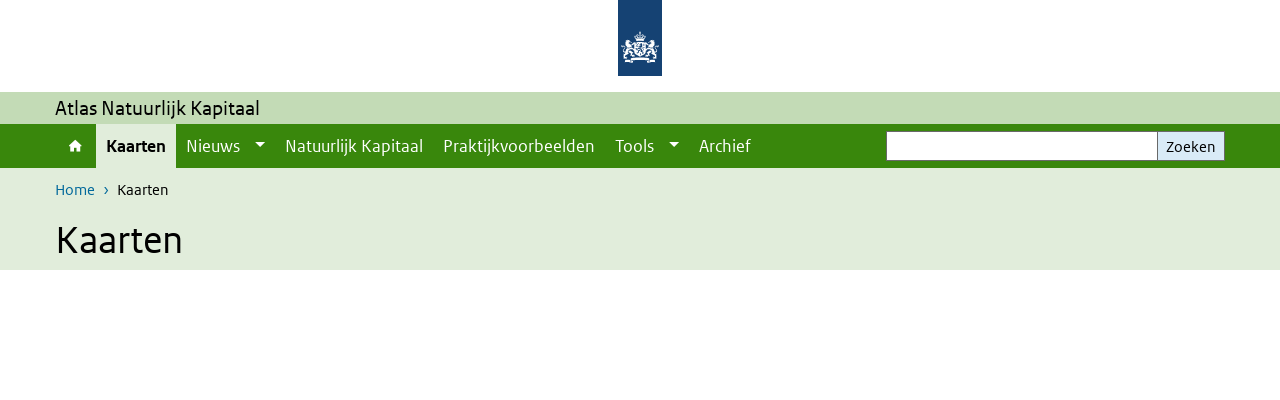

--- FILE ---
content_type: text/html; charset=UTF-8
request_url: https://www.atlasnatuurlijkkapitaal.nl/kaarten?config=58bf95bc-67bf-402d-a355-af211ad33949&gm-z=4&gm-x=150000&gm-y=460000&gm-b=1544180834512,true,1;1687858810616,true,0.8&use=piwiksectorcode
body_size: 13740
content:
<!DOCTYPE html>
<html lang="nl" dir="ltr">
  <head>
    <meta charset="utf-8" />
<meta name="twitter:card" content="summary_large_image" />
<meta name="MobileOptimized" content="width" />
<meta name="HandheldFriendly" content="true" />
<meta name="viewport" content="width=device-width, initial-scale=1.0" />
<meta http-equiv="x-ua-compatible" content="ie=edge" />
<link rel="icon" href="/themes/custom/sdv_theme/favicon.ico" type="image/vnd.microsoft.icon" />
<link rel="alternate" hreflang="nl" href="https://www.atlasnatuurlijkkapitaal.nl/kaarten" />

    <title>Kaarten | Atlas Natuurlijk Kapitaal</title>
    <link rel="stylesheet" media="all" href="/sites/default/files/css/css_gV8d1jChOyam_czopauQVCFIZA4MdiWqoIglIrP82oM.css?delta=0&amp;language=nl&amp;theme=sdv_theme&amp;include=eJwtx0kOwCAIAMAPmfIkg5EoiksAm_b3vXRuk9Zyc8UdlVu3etjMuQkUJZqBHheeHbKejXL9DZbv6JUGQZGVUIK95jQgodEHZh8gtQ" />
<link rel="stylesheet" media="all" href="/sites/default/files/css/css_hAj6dg3YFEmDWkeg6E2_1VcEuUw3vCq-JcQTsOFuTNc.css?delta=1&amp;language=nl&amp;theme=sdv_theme&amp;include=eJwtx0kOwCAIAMAPmfIkg5EoiksAm_b3vXRuk9Zyc8UdlVu3etjMuQkUJZqBHheeHbKejXL9DZbv6JUGQZGVUIK95jQgodEHZh8gtQ" />
<link rel="stylesheet" media="print" href="/sites/default/files/css/css_ChYSVKrlQCfglqAkE2OTI5AgGbSSrH1N6x7c-zKRPko.css?delta=2&amp;language=nl&amp;theme=sdv_theme&amp;include=eJwtx0kOwCAIAMAPmfIkg5EoiksAm_b3vXRuk9Zyc8UdlVu3etjMuQkUJZqBHheeHbKejXL9DZbv6JUGQZGVUIK95jQgodEHZh8gtQ" />

    <script src="/themes/custom/bootstrap_rijkshuisstijl/js/jquery.min.js?v=3.7.1"></script>

  </head>
  <body>
  <a id="back-to-top-focus" tabindex="-1"></a>
  <nav id="skipnav" class="skipnav list-group">
    <a href="#main-title" class="sr-only sr-only-focusable list-group-item-info">Overslaan en naar de inhoud gaan</a>
    <a href="#navbar-main" class="sr-only sr-only-focusable list-group-item-info">Direct naar de hoofdnavigatie</a>
  </nav>
    <script type="text/javascript">
// <![CDATA[
(function(window, document, dataLayerName, id) {
window[dataLayerName]=window[dataLayerName]||[],window[dataLayerName].push({start:(new Date).getTime(),event:"stg.start"});var scripts=document.getElementsByTagName('script')[0],tags=document.createElement('script');
function stgCreateCookie(a,b,c){var d="";if(c){var e=new Date;e.setTime(e.getTime()+24*c*60*60*1e3),d="; expires="+e.toUTCString();f=""}document.cookie=a+"="+b+d+f+"; path=/"}
var isStgDebug=(window.location.href.match("stg_debug")||document.cookie.match("stg_debug"))&&!window.location.href.match("stg_disable_debug");stgCreateCookie("stg_debug",isStgDebug?1:"",isStgDebug?14:-1);
var qP=[];dataLayerName!=="dataLayer"&&qP.push("data_layer_name="+dataLayerName);isStgDebug&&qP.push("stg_debug");var qPString=qP.length>0?("?"+qP.join("&")):"";
tags.async=!0,tags.src="https://statistiek.rijksoverheid.nl/containers/"+id+".js"+qPString,scripts.parentNode.insertBefore(tags,scripts);
!function(a,n,i){a[n]=a[n]||{};for(var c=0;c<i.length;c++)!function(i){a[n][i]=a[n][i]||{},a[n][i].api=a[n][i].api||function(){var a=[].slice.call(arguments,0);"string"==typeof a[0]&&window[dataLayerName].push({event:n+"."+i+":"+a[0],parameters:[].slice.call(arguments,1)})}}(i[c])}(window,"ppms",["tm","cm"])
})(window, document, 'dataLayer', 'c367e56c-957b-4042-ab1f-aab0b2c643b5');
// ]]>
</script><noscript><iframe src="https://statistiek.rijksoverheid.nl/containers/c367e56c-957b-4042-ab1f-aab0b2c643b5/noscript.html" title="Piwik PRO embed snippet" height="0" width="0" style="display:none;visibility:hidden" aria-hidden="true"></iframe></noscript>
      <div class="dialog-off-canvas-main-canvas" data-off-canvas-main-canvas>
    

<div class="layout-container">

  
          
  
<header id="header" class="header   ">
  <div class="logo">
          <a href="/">        <img src="/themes/custom/sdv_theme/logo.svg" width="44" height="77" alt="Rijksoverheid logo | naar de homepage van Atlas Natuurlijk Kapitaal" class="logo-image" />
      </a>        <span class="wordmark">
      <span class="sender sr-only"></span>
      <span class="secondary-sender sr-only"></span>
    </span>
  </div>
  </header>
  
  <div class="navbar-topnav">
    <div class="container">
      <div class="topnavwrapper">
        
        
      </div>
    </div>
  </div>

                    <div class="navbar-titlebar">
          <div class="container">
            Atlas Natuurlijk Kapitaal 
          </div>
        </div>
      
      <div class="parentnav">
        <div class="navspan">
          <nav class="navbar-nav navbar-expand-lg navbar-full navbar-branded navbar-border" id="navbar-main">
            <div class="container">

              <div class="buttons">
                <button class="navbar-toggler icon-menu" id="menuButton" type="button" data-toggle="collapse" data-target="#navbarResponsive" aria-controls="navbarResponsive" aria-expanded="false">Menu
                </button>

                                <div class="collapse d-lg-flex clearfix" id="navbarResponsive">
                                

                          <ul class="navbar-nav use-dropdown">
        
                    <li class="nav-item">
                                                <a href="/home" class="icon-home nav-item nav-link" data-drupal-visually-hidden-label="1" data-drupal-link-system-path="node/1">Home</a>
            </li>
                <li class="nav-item active">
                              <a href="/kaarten" class="nav-item active nav-link is-active" data-drupal-link-system-path="node/1761">Kaarten</a>
            </li>
                <li class="nav-item expanded dropdown">
                      
        <a href="/nieuws" class="nav-link dropdown--toggle">Nieuws</a>

                              <button class="btn dropdown-toggle dropdown-toggle-split showsubnav-button" data-target="#" data-toggle="dropdown" aria-haspopup="true" aria-expanded="false" aria-label="Show submenu">
            <span class="d-none">Nieuws</span>
          </button>
                                      <ul class="dropdown-menu">
                      <li>
          <a href="/nieuws" class="dropdown-item">Nieuws</a>
        </li>
                      <li>
          <a href="/nieuwsbrieven" class="dropdown-item">Nieuwsbrieven</a>
        </li>
          </ul>
  
                              </li>
                <li class="nav-item">
                              <a href="/natuurlijk-kapitaal" class="nav-item nav-link" data-drupal-link-system-path="node/521">Natuurlijk Kapitaal</a>
            </li>
                <li class="nav-item">
                              <a href="/praktijkvoorbeelden" class="nav-item nav-link" data-drupal-link-system-path="node/791">Praktijkvoorbeelden</a>
            </li>
                <li class="nav-item expanded dropdown">
                      
        <a href="/tools" class="nav-link dropdown--toggle">Tools</a>

                              <button class="btn dropdown-toggle dropdown-toggle-split showsubnav-button" data-target="#" data-toggle="dropdown" aria-haspopup="true" aria-expanded="false" aria-label="Show submenu">
            <span class="d-none">Tools</span>
          </button>
                                      <ul class="dropdown-menu">
                      <li>
          <a href="/groene-baten-plannertool" class="dropdown-item">Groene Baten Planner</a>
        </li>
                      <li>
          <a href="/teebstadtool" class="dropdown-item">TEEB Stadtool</a>
        </li>
          </ul>
  
                              </li>
                <li class="nav-item collapsed">
                              <a href="/praktijkvoorbeelden/archief" class="nav-item collapsed nav-link" data-drupal-link-system-path="node/1271">Archief</a>
            </li>
        </ul>
  



  

  

                  
                </div>
                
                                <button class="navbar-toggler navbar-toggler-right auto-sm icon-zoek collapsed" id="searchButton" type="button" data-toggle="collapse" data-target="#searchformResponsive" aria-controls="searchformResponsive" aria-expanded="false"><span class="sr-only">Zoekveld</span>
                </button>
                
                <div class="collapse d-lg-flex clearfix" id="searchformResponsive">
                                      <div class="nav-search">
            <form action="/zoeken" method="get" id="views-exposed-form-zoekresultaten-page-search-dummy" accept-charset="UTF-8" novalidate>
  <div class="form-inline">
  
<div class="js-form-item js-form-type-search form-type-search js-form-item-search form-item-search">
      <label for="edit-search">Zoeken</label>
        <div class="search-wrapper">
  <input data-drupal-selector="edit-search" type="search" id="edit-search" name="search" value="" size="30" maxlength="128" class="form-search form-control">
</div>

        </div>
<div data-drupal-selector="edit-actions" class="form-actions js-form-wrapper form-group" id="edit-actions">
<button data-drupal-selector="edit-submit-zoekresultaten" type="submit" id="edit-submit-zoekresultaten" class="button js-form-submit form-submit btn btn-primary">Zoeken</button>
</div>

</div>

</form>

  
  </div>

                                  </div>

              </div>

            </div>
          </nav>
        </div>

    
                <nav  class="navbar-nav navbar-branded-light">
        <div class="container">
                                  <ul class="breadcrumb ">
      <li class="breadcrumb-item">
              <a href="/">Home</a>
          </li>
      <li class="breadcrumb-item">
              Kaarten
          </li>
  </ul>

  
  
        
                   <a id="main-title" tabindex="-1"></a>                                              <h1>Kaarten</h1>
                  
        
        </div>
      </nav>
      
      
        <div data-drupal-messages-fallback class="hidden"></div>

  

  

    
      <main role="main" class="fullscreen">
      <div class="layout-local">
        
      </div>

      <div class="layout-content">
            <iframe class="embed-responsive-item iframe webapp" src="https://atlas.apps.geodan.nl/map/?config=58bf95bc-67bf-402d-a355-af211ad33949&amp;gm-z=4&amp;gm-x=150000&amp;gm-y=460000&amp;gm-b=1544180834512,true,1;1687858810616,true,0.8&amp;use=piwiksectorcode" title="Kaarten" allowfullscreen allow="fullscreen *" frameborder="0" width="100%" height="650"></iframe>
      </div>    </main>
  
    
    </div>   
</div>
  </div>

    
    <script type="application/json" data-drupal-selector="drupal-settings-json">{"path":{"baseUrl":"\/","pathPrefix":"","currentPath":"node\/1761","currentPathIsAdmin":false,"isFront":false,"currentLanguage":"nl","currentQuery":{"config":"58bf95bc-67bf-402d-a355-af211ad33949","gm-b":"1544180834512,true,1;1687858810616,true,0.8","gm-x":"150000","gm-y":"460000","gm-z":"4","use":"piwiksectorcode"}},"pluralDelimiter":"\u0003","suppressDeprecationErrors":true,"sdv_ckeditor":{"headings":[{"model":"htmlDivBgBrandLightest","view":{"name":"div","classes":"bg-brand-lightest blockPadding"},"priority":"normal"},{"model":"spanCTA","view":{"name":"span","classes":"cta-button"},"priority":"low"},{"model":"spanCTAAlternative","view":{"name":"span","classes":"cta-button cta-button-alt"},"priority":"high"},{"model":"spanCTAAlternative2","view":{"name":"span","classes":"cta-button cta-button-alt-2"},"priority":"high"},{"model":"htmlPre","view":{"name":"pre","classes":""},"priority":"normal"},{"model":"spanAlignCenter","view":{"name":"span","classes":"text-align-center w100"},"priority":"normal"},{"model":"spanAlignRight","view":{"name":"span","classes":"text-align-right w100"},"priority":"normal"}]},"splunkRum":{"realm":"eu0","accessToken":"yzJiuhjZ3aU0pZza0xq-aA","applicationName":"rivmweb","deploymentEnvironment":"rivmweb-acc"},"data":{"extlink":{"extTarget":true,"extTargetAppendNewWindowLabel":"(opent in een nieuw venster)","extTargetNoOverride":false,"extNofollow":false,"extTitleNoOverride":false,"extNoreferrer":false,"extFollowNoOverride":false,"extClass":"ext","extLabel":"(externe link)","extImgClass":false,"extSubdomains":false,"extExclude":"(test\\.sdv\\.rivm\\.nl)|(sdv\\.docker\\.localhost)|(rivmweb\\.lndo\\.site)","extInclude":"mailing\\?cid=[0-9]+\\\u0026mid=[0-9]+","extCssExclude":"","extCssInclude":"","extCssExplicit":"","extAlert":false,"extAlertText":"This link will take you to an external web site. We are not responsible for their content.","extHideIcons":false,"mailtoClass":"0","telClass":"tel","mailtoLabel":"(link stuurt een e-mail)","telLabel":"(link is een telefoonnummer)","extUseFontAwesome":true,"extIconPlacement":"append","extPreventOrphan":false,"extFaLinkClasses":"ext","extFaMailtoClasses":"fa fa-envelope-o","extAdditionalLinkClasses":"","extAdditionalMailtoClasses":"","extAdditionalTelClasses":"","extFaTelClasses":"fa fa-phone","whitelistedDomains":[],"extExcludeNoreferrer":""}},"ajaxTrustedUrl":{"\/zoeken":true},"user":{"uid":0,"permissionsHash":"879d2e1b45888c8ce1209c374eb20b75be3e5c30984b8bad29a95755fc9b17fd"}}</script>
<script src="/sites/default/files/js/js_qDNkmZ82WmuSDVfVFJVOcLSxBYggK0acXRyM9n60o9M.js?scope=footer&amp;delta=0&amp;language=nl&amp;theme=sdv_theme&amp;include=eJw1ykkKwCAMQNELSXMkiSg1GgcylB6_G7v7D35ay9QEdxRqXauTqlFjuHkl5FBeY5odsvhGvg6D5idaLaP8n2722aP4gJM0yT4QSyXV"></script>
<script src="https://cdn.signalfx.com/o11y-gdi-rum/latest/splunk-otel-web.js "></script>
<script src="/sites/default/files/js/js_AOlRMRJaZE6Rv_qiy1c402oC2t7tf2MNrRmmnfb0QcU.js?scope=footer&amp;delta=2&amp;language=nl&amp;theme=sdv_theme&amp;include=eJw1ykkKwCAMQNELSXMkiSg1GgcylB6_G7v7D35ay9QEdxRqXauTqlFjuHkl5FBeY5odsvhGvg6D5idaLaP8n2722aP4gJM0yT4QSyXV"></script>

  </body>
</html>


--- FILE ---
content_type: text/html
request_url: https://atlas.apps.geodan.nl/map/?config=58bf95bc-67bf-402d-a355-af211ad33949&gm-z=4&gm-x=150000&gm-y=460000&gm-b=1544180834512,true,1;1687858810616,true,0.8&use=piwiksectorcode
body_size: 2904
content:
<!DOCTYPE html>
<html lang="nl" dir="ltr" data-beasties-container>
  <head>
    <!-- Load environment variables -->
    <script src="assets/env.js"></script>

    <meta charset="utf-8">
    <title>Atlas mapviewer</title>
    <base href="./">
    <meta name="viewport" content="width=device-width, initial-scale=1">
    <meta name="color-scheme" content="only light">
    <link rel="icon" type="image/x-icon" href="favicon.ico">
  <style>@-webkit-keyframes fa-spin{0%{-webkit-transform:rotate(0deg);transform:rotate(0)}to{-webkit-transform:rotate(359deg);transform:rotate(359deg)}}:root{--gm-neutral-50:#f4f7fa;--gm-neutral-100:#f1f4f7;--gm-neutral-200:#dee4eb;--gm-neutral-300:#c8d1db;--gm-neutral-400:#adbac7;--gm-neutral-500:#8999a8;--gm-neutral-600:#707d8a;--gm-neutral-700:#555f69;--gm-neutral-800:#353b41;--gm-neutral-900:#1b1d21;--gm-primary-50:#e3f8ff;--gm-primary-100:#ccf3ff;--gm-primary-200:#b2e7f7;--gm-primary-300:#89d2e8;--gm-primary-400:#5db8d4;--gm-primary-500:#3e99b5;--gm-primary-600:#1c5a6d;--gm-primary-700:#0f4454;--gm-error-50:#fae1e2;--gm-error-100:#faa5aa;--gm-error-200:#f5767d;--gm-error-300:#f7606a;--gm-error-400:#f03e48;--gm-error-500:#d12a33;--gm-error-600:#c70a15;--gm-error-700:#9c0009;--gm-warning-50:#fcf9e3;--gm-warning-100:#fff9cc;--gm-warning-200:#fcf3b1;--gm-warning-300:#f5e98e;--gm-warning-400:#f7e66f;--gm-warning-500:#f8e13a;--gm-warning-600:#f7dc19;--gm-warning-700:#edd102;--gm-success-50:#f4fce3;--gm-success-100:#e8f7c6;--gm-success-200:#d2e8a2;--gm-success-300:#bdde78;--gm-success-400:#abd15a;--gm-success-500:#9dc93e;--gm-success-600:#9ac73a;--gm-success-700:#83b518;--gm-info-50:#e1f1fa;--gm-info-100:#b6d3e3;--gm-info-200:#93c0d9;--gm-info-300:#6eb4db;--gm-info-400:#55a6d4;--gm-info-500:#398dbd;--gm-info-600:#1e82ba;--gm-info-700:#08679c;--gm-white:#ffffff;--gm-black:#333333}:root{--gm-primary-600:#007BC7;--gm-primary-500:#009DFF;--gm-primary-light-color:var(--gm-primary-500);--atlas-blue:#007BC7;--atlas-text-blue:#01689b;--atlas-light-blue:#d9ebf7;--atlas-neutral-disabled-text:#5D5D5D;--iron-icon-warning-fill-color:var(--gm-warning-600);color-scheme:only light!important}html,body{margin:0;font-family:Open Sans,sans-serif}</style><link rel="stylesheet" href="styles-3HXRUQRF.css" media="print" onload="this.media='all'"><noscript><link rel="stylesheet" href="styles-3HXRUQRF.css"></noscript></head>
  <body>
    <script>
      window.polymerSkipLoadingFontRoboto = true;
    </script>
    <ang-app-root></ang-app-root>
  <link rel="modulepreload" href="chunk-VAMKKV2M.js"><link rel="modulepreload" href="chunk-IVCHQBEE.js"><link rel="modulepreload" href="chunk-FTN7WK4X.js"><link rel="modulepreload" href="chunk-YG3VTD6Y.js"><link rel="modulepreload" href="chunk-RHNDZAS4.js"><link rel="modulepreload" href="chunk-WO5HIZ4Y.js"><link rel="modulepreload" href="chunk-IDYJD25O.js"><link rel="modulepreload" href="chunk-MUMJR6FE.js"><link rel="modulepreload" href="chunk-HVMDYFYP.js"><script src="polyfills-MNJHQJQC.js" type="module"></script><script src="main-OV5TZ5LF.js" type="module"></script></body>
</html>


--- FILE ---
content_type: application/javascript
request_url: https://atlas.apps.geodan.nl/map/chunk-IDYJD25O.js
body_size: 17650
content:
import{D as V,Hc as ie,Ic as ae,K as te,N as g,Q as D,T as y,U as w,V as f,W as re,Y as ne,Z as se,c as Z,ca as oe,ia as G,k as $,p as _,x as H,z as ee}from"./chunk-MUMJR6FE.js";var O=class{},k=class{},T=class r{headers;normalizedNames=new Map;lazyInit;lazyUpdate=null;constructor(e){e?typeof e=="string"?this.lazyInit=()=>{this.headers=new Map,e.split(`
`).forEach(t=>{let n=t.indexOf(":");if(n>0){let s=t.slice(0,n),o=t.slice(n+1).trim();this.addHeaderEntry(s,o)}})}:typeof Headers<"u"&&e instanceof Headers?(this.headers=new Map,e.forEach((t,n)=>{this.addHeaderEntry(n,t)})):this.lazyInit=()=>{this.headers=new Map,Object.entries(e).forEach(([t,n])=>{this.setHeaderEntries(t,n)})}:this.headers=new Map}has(e){return this.init(),this.headers.has(e.toLowerCase())}get(e){this.init();let t=this.headers.get(e.toLowerCase());return t&&t.length>0?t[0]:null}keys(){return this.init(),Array.from(this.normalizedNames.values())}getAll(e){return this.init(),this.headers.get(e.toLowerCase())||null}append(e,t){return this.clone({name:e,value:t,op:"a"})}set(e,t){return this.clone({name:e,value:t,op:"s"})}delete(e,t){return this.clone({name:e,value:t,op:"d"})}maybeSetNormalizedName(e,t){this.normalizedNames.has(t)||this.normalizedNames.set(t,e)}init(){this.lazyInit&&(this.lazyInit instanceof r?this.copyFrom(this.lazyInit):this.lazyInit(),this.lazyInit=null,this.lazyUpdate&&(this.lazyUpdate.forEach(e=>this.applyUpdate(e)),this.lazyUpdate=null))}copyFrom(e){e.init(),Array.from(e.headers.keys()).forEach(t=>{this.headers.set(t,e.headers.get(t)),this.normalizedNames.set(t,e.normalizedNames.get(t))})}clone(e){let t=new r;return t.lazyInit=this.lazyInit&&this.lazyInit instanceof r?this.lazyInit:this,t.lazyUpdate=(this.lazyUpdate||[]).concat([e]),t}applyUpdate(e){let t=e.name.toLowerCase();switch(e.op){case"a":case"s":let n=e.value;if(typeof n=="string"&&(n=[n]),n.length===0)return;this.maybeSetNormalizedName(e.name,t);let s=(e.op==="a"?this.headers.get(t):void 0)||[];s.push(...n),this.headers.set(t,s);break;case"d":let o=e.value;if(!o)this.headers.delete(t),this.normalizedNames.delete(t);else{let i=this.headers.get(t);if(!i)return;i=i.filter(l=>o.indexOf(l)===-1),i.length===0?(this.headers.delete(t),this.normalizedNames.delete(t)):this.headers.set(t,i)}break}}addHeaderEntry(e,t){let n=e.toLowerCase();this.maybeSetNormalizedName(e,n),this.headers.has(n)?this.headers.get(n).push(t):this.headers.set(n,[t])}setHeaderEntries(e,t){let n=(Array.isArray(t)?t:[t]).map(o=>o.toString()),s=e.toLowerCase();this.headers.set(s,n),this.maybeSetNormalizedName(e,s)}forEach(e){this.init(),Array.from(this.normalizedNames.keys()).forEach(t=>e(this.normalizedNames.get(t),this.headers.get(t)))}};var B=class{encodeKey(e){return ce(e)}encodeValue(e){return ce(e)}decodeKey(e){return decodeURIComponent(e)}decodeValue(e){return decodeURIComponent(e)}};function Ne(r,e){let t=new Map;return r.length>0&&r.replace(/^\?/,"").split("&").forEach(s=>{let o=s.indexOf("="),[i,l]=o==-1?[e.decodeKey(s),""]:[e.decodeKey(s.slice(0,o)),e.decodeValue(s.slice(o+1))],a=t.get(i)||[];a.push(l),t.set(i,a)}),t}var Me=/%(\d[a-f0-9])/gi,Oe={40:"@","3A":":",24:"$","2C":",","3B":";","3D":"=","3F":"?","2F":"/"};function ce(r){return encodeURIComponent(r).replace(Me,(e,t)=>Oe[t]??e)}function S(r){return`${r}`}var m=class r{map;encoder;updates=null;cloneFrom=null;constructor(e={}){if(this.encoder=e.encoder||new B,e.fromString){if(e.fromObject)throw new g(2805,!1);this.map=Ne(e.fromString,this.encoder)}else e.fromObject?(this.map=new Map,Object.keys(e.fromObject).forEach(t=>{let n=e.fromObject[t],s=Array.isArray(n)?n.map(S):[S(n)];this.map.set(t,s)})):this.map=null}has(e){return this.init(),this.map.has(e)}get(e){this.init();let t=this.map.get(e);return t?t[0]:null}getAll(e){return this.init(),this.map.get(e)||null}keys(){return this.init(),Array.from(this.map.keys())}append(e,t){return this.clone({param:e,value:t,op:"a"})}appendAll(e){let t=[];return Object.keys(e).forEach(n=>{let s=e[n];Array.isArray(s)?s.forEach(o=>{t.push({param:n,value:o,op:"a"})}):t.push({param:n,value:s,op:"a"})}),this.clone(t)}set(e,t){return this.clone({param:e,value:t,op:"s"})}delete(e,t){return this.clone({param:e,value:t,op:"d"})}toString(){return this.init(),this.keys().map(e=>{let t=this.encoder.encodeKey(e);return this.map.get(e).map(n=>t+"="+this.encoder.encodeValue(n)).join("&")}).filter(e=>e!=="").join("&")}clone(e){let t=new r({encoder:this.encoder});return t.cloneFrom=this.cloneFrom||this,t.updates=(this.updates||[]).concat(e),t}init(){this.map===null&&(this.map=new Map),this.cloneFrom!==null&&(this.cloneFrom.init(),this.cloneFrom.keys().forEach(e=>this.map.set(e,this.cloneFrom.map.get(e))),this.updates.forEach(e=>{switch(e.op){case"a":case"s":let t=(e.op==="a"?this.map.get(e.param):void 0)||[];t.push(S(e.value)),this.map.set(e.param,t);break;case"d":if(e.value!==void 0){let n=this.map.get(e.param)||[],s=n.indexOf(S(e.value));s!==-1&&n.splice(s,1),n.length>0?this.map.set(e.param,n):this.map.delete(e.param)}else{this.map.delete(e.param);break}}}),this.cloneFrom=this.updates=null)}};var z=class{map=new Map;set(e,t){return this.map.set(e,t),this}get(e){return this.map.has(e)||this.map.set(e,e.defaultValue()),this.map.get(e)}delete(e){return this.map.delete(e),this}has(e){return this.map.has(e)}keys(){return this.map.keys()}};function Ae(r){switch(r){case"DELETE":case"GET":case"HEAD":case"OPTIONS":case"JSONP":return!1;default:return!0}}function de(r){return typeof ArrayBuffer<"u"&&r instanceof ArrayBuffer}function le(r){return typeof Blob<"u"&&r instanceof Blob}function ue(r){return typeof FormData<"u"&&r instanceof FormData}function Ie(r){return typeof URLSearchParams<"u"&&r instanceof URLSearchParams}var he="Content-Type",fe="Accept",ye="X-Request-URL",me="text/plain",ge="application/json",_e=`${ge}, ${me}, */*`,N=class r{url;body=null;headers;context;reportProgress=!1;withCredentials=!1;credentials;keepalive=!1;cache;priority;mode;redirect;referrer;integrity;responseType="json";method;params;urlWithParams;transferCache;timeout;constructor(e,t,n,s){this.url=t,this.method=e.toUpperCase();let o;if(Ae(this.method)||s?(this.body=n!==void 0?n:null,o=s):o=n,o){if(this.reportProgress=!!o.reportProgress,this.withCredentials=!!o.withCredentials,this.keepalive=!!o.keepalive,o.responseType&&(this.responseType=o.responseType),o.headers&&(this.headers=o.headers),o.context&&(this.context=o.context),o.params&&(this.params=o.params),o.priority&&(this.priority=o.priority),o.cache&&(this.cache=o.cache),o.credentials&&(this.credentials=o.credentials),typeof o.timeout=="number"){if(o.timeout<1||!Number.isInteger(o.timeout))throw new g(2822,"");this.timeout=o.timeout}o.mode&&(this.mode=o.mode),o.redirect&&(this.redirect=o.redirect),o.integrity&&(this.integrity=o.integrity),o.referrer&&(this.referrer=o.referrer),this.transferCache=o.transferCache}if(this.headers??=new T,this.context??=new z,!this.params)this.params=new m,this.urlWithParams=t;else{let i=this.params.toString();if(i.length===0)this.urlWithParams=t;else{let l=t.indexOf("?"),a=l===-1?"?":l<t.length-1?"&":"";this.urlWithParams=t+a+i}}}serializeBody(){return this.body===null?null:typeof this.body=="string"||de(this.body)||le(this.body)||ue(this.body)||Ie(this.body)?this.body:this.body instanceof m?this.body.toString():typeof this.body=="object"||typeof this.body=="boolean"||Array.isArray(this.body)?JSON.stringify(this.body):this.body.toString()}detectContentTypeHeader(){return this.body===null||ue(this.body)?null:le(this.body)?this.body.type||null:de(this.body)?null:typeof this.body=="string"?me:this.body instanceof m?"application/x-www-form-urlencoded;charset=UTF-8":typeof this.body=="object"||typeof this.body=="number"||typeof this.body=="boolean"?ge:null}clone(e={}){let t=e.method||this.method,n=e.url||this.url,s=e.responseType||this.responseType,o=e.keepalive??this.keepalive,i=e.priority||this.priority,l=e.cache||this.cache,a=e.mode||this.mode,p=e.redirect||this.redirect,j=e.credentials||this.credentials,E=e.referrer||this.referrer,I=e.integrity||this.integrity,L=e.transferCache??this.transferCache,U=e.timeout??this.timeout,C=e.body!==void 0?e.body:this.body,c=e.withCredentials??this.withCredentials,d=e.reportProgress??this.reportProgress,h=e.headers||this.headers,P=e.params||this.params,u=e.context??this.context;return e.setHeaders!==void 0&&(h=Object.keys(e.setHeaders).reduce((v,R)=>v.set(R,e.setHeaders[R]),h)),e.setParams&&(P=Object.keys(e.setParams).reduce((v,R)=>v.set(R,e.setParams[R]),P)),new r(t,n,C,{params:P,headers:h,context:u,reportProgress:d,responseType:s,withCredentials:c,transferCache:L,keepalive:o,cache:l,priority:i,timeout:U,mode:a,redirect:p,credentials:j,referrer:E,integrity:I})}},b=(function(r){return r[r.Sent=0]="Sent",r[r.UploadProgress=1]="UploadProgress",r[r.ResponseHeader=2]="ResponseHeader",r[r.DownloadProgress=3]="DownloadProgress",r[r.Response=4]="Response",r[r.User=5]="User",r})(b||{}),A=class{headers;status;statusText;url;ok;type;redirected;constructor(e,t=200,n="OK"){this.headers=e.headers||new T,this.status=e.status!==void 0?e.status:t,this.statusText=e.statusText||n,this.url=e.url||null,this.redirected=e.redirected,this.ok=this.status>=200&&this.status<300}},X=class r extends A{constructor(e={}){super(e)}type=b.ResponseHeader;clone(e={}){return new r({headers:e.headers||this.headers,status:e.status!==void 0?e.status:this.status,statusText:e.statusText||this.statusText,url:e.url||this.url||void 0})}},x=class r extends A{body;constructor(e={}){super(e),this.body=e.body!==void 0?e.body:null}type=b.Response;clone(e={}){return new r({body:e.body!==void 0?e.body:this.body,headers:e.headers||this.headers,status:e.status!==void 0?e.status:this.status,statusText:e.statusText||this.statusText,url:e.url||this.url||void 0,redirected:e.redirected??this.redirected})}},M=class extends A{name="HttpErrorResponse";message;error;ok=!1;constructor(e){super(e,0,"Unknown Error"),this.status>=200&&this.status<300?this.message=`Http failure during parsing for ${e.url||"(unknown url)"}`:this.message=`Http failure response for ${e.url||"(unknown url)"}: ${e.status} ${e.statusText}`,this.error=e.error||null}},De=200,ke=204;function W(r,e){return{body:e,headers:r.headers,context:r.context,observe:r.observe,params:r.params,reportProgress:r.reportProgress,responseType:r.responseType,withCredentials:r.withCredentials,credentials:r.credentials,transferCache:r.transferCache,timeout:r.timeout,keepalive:r.keepalive,priority:r.priority,cache:r.cache,mode:r.mode,redirect:r.redirect,integrity:r.integrity,referrer:r.referrer}}var Te=(()=>{class r{handler;constructor(t){this.handler=t}request(t,n,s={}){let o;if(t instanceof N)o=t;else{let a;s.headers instanceof T?a=s.headers:a=new T(s.headers);let p;s.params&&(s.params instanceof m?p=s.params:p=new m({fromObject:s.params})),o=new N(t,n,s.body!==void 0?s.body:null,{headers:a,context:s.context,params:p,reportProgress:s.reportProgress,responseType:s.responseType||"json",withCredentials:s.withCredentials,transferCache:s.transferCache,keepalive:s.keepalive,priority:s.priority,cache:s.cache,mode:s.mode,redirect:s.redirect,credentials:s.credentials,referrer:s.referrer,integrity:s.integrity,timeout:s.timeout})}let i=$(o).pipe(ee(a=>this.handler.handle(a)));if(t instanceof N||s.observe==="events")return i;let l=i.pipe(H(a=>a instanceof x));switch(s.observe||"body"){case"body":switch(o.responseType){case"arraybuffer":return l.pipe(_(a=>{if(a.body!==null&&!(a.body instanceof ArrayBuffer))throw new g(2806,!1);return a.body}));case"blob":return l.pipe(_(a=>{if(a.body!==null&&!(a.body instanceof Blob))throw new g(2807,!1);return a.body}));case"text":return l.pipe(_(a=>{if(a.body!==null&&typeof a.body!="string")throw new g(2808,!1);return a.body}));case"json":default:return l.pipe(_(a=>a.body))}case"response":return l;default:throw new g(2809,!1)}}delete(t,n={}){return this.request("DELETE",t,n)}get(t,n={}){return this.request("GET",t,n)}head(t,n={}){return this.request("HEAD",t,n)}jsonp(t,n){return this.request("JSONP",t,{params:new m().append(n,"JSONP_CALLBACK"),observe:"body",responseType:"json"})}options(t,n={}){return this.request("OPTIONS",t,n)}patch(t,n,s={}){return this.request("PATCH",t,W(s,n))}post(t,n,s={}){return this.request("POST",t,W(s,n))}put(t,n,s={}){return this.request("PUT",t,W(s,n))}static \u0275fac=function(n){return new(n||r)(w(O))};static \u0275prov=D({token:r,factory:r.\u0275fac})}return r})();var xe=new y("");function Ee(r,e){return e(r)}function Fe(r,e){return(t,n)=>e.intercept(t,{handle:s=>r(s,n)})}function je(r,e,t){return(n,s)=>se(t,()=>e(n,o=>r(o,s)))}var ve=new y(""),Y=new y(""),Re=new y(""),q=new y("",{providedIn:"root",factory:()=>!0});function Le(){let r=null;return(e,t)=>{r===null&&(r=(f(ve,{optional:!0})??[]).reduceRight(Fe,Ee));let n=f(G);if(f(q)){let o=n.add();return r(e,t).pipe(V(o))}else return r(e,t)}}var J=(()=>{class r extends O{backend;injector;chain=null;pendingTasks=f(G);contributeToStability=f(q);constructor(t,n){super(),this.backend=t,this.injector=n}handle(t){if(this.chain===null){let n=Array.from(new Set([...this.injector.get(Y),...this.injector.get(Re,[])]));this.chain=n.reduceRight((s,o)=>je(s,o,this.injector),Ee)}if(this.contributeToStability){let n=this.pendingTasks.add();return this.chain(t,s=>this.backend.handle(s)).pipe(V(n))}else return this.chain(t,n=>this.backend.handle(n))}static \u0275fac=function(n){return new(n||r)(w(k),w(ne))};static \u0275prov=D({token:r,factory:r.\u0275fac})}return r})();var Ue=/^\)\]\}',?\n/,Ce=RegExp(`^${ye}:`,"m");function Se(r){return"responseURL"in r&&r.responseURL?r.responseURL:Ce.test(r.getAllResponseHeaders())?r.getResponseHeader(ye):null}var K=(()=>{class r{xhrFactory;constructor(t){this.xhrFactory=t}handle(t){if(t.method==="JSONP")throw new g(-2800,!1);let n=this.xhrFactory;return $(null).pipe(te(()=>new Z(o=>{let i=n.build();if(i.open(t.method,t.urlWithParams),t.withCredentials&&(i.withCredentials=!0),t.headers.forEach((c,d)=>i.setRequestHeader(c,d.join(","))),t.headers.has(fe)||i.setRequestHeader(fe,_e),!t.headers.has(he)){let c=t.detectContentTypeHeader();c!==null&&i.setRequestHeader(he,c)}if(t.timeout&&(i.timeout=t.timeout),t.responseType){let c=t.responseType.toLowerCase();i.responseType=c!=="json"?c:"text"}let l=t.serializeBody(),a=null,p=()=>{if(a!==null)return a;let c=i.statusText||"OK",d=new T(i.getAllResponseHeaders()),h=Se(i)||t.url;return a=new X({headers:d,status:i.status,statusText:c,url:h}),a},j=()=>{let{headers:c,status:d,statusText:h,url:P}=p(),u=null;d!==ke&&(u=typeof i.response>"u"?i.responseText:i.response),d===0&&(d=u?De:0);let v=d>=200&&d<300;if(t.responseType==="json"&&typeof u=="string"){let R=u;u=u.replace(Ue,"");try{u=u!==""?JSON.parse(u):null}catch(be){u=R,v&&(v=!1,u={error:be,text:u})}}v?(o.next(new x({body:u,headers:c,status:d,statusText:h,url:P||void 0})),o.complete()):o.error(new M({error:u,headers:c,status:d,statusText:h,url:P||void 0}))},E=c=>{let{url:d}=p(),h=new M({error:c,status:i.status||0,statusText:i.statusText||"Unknown Error",url:d||void 0});o.error(h)},I=E;t.timeout&&(I=c=>{let{url:d}=p(),h=new M({error:new DOMException("Request timed out","TimeoutError"),status:i.status||0,statusText:i.statusText||"Request timeout",url:d||void 0});o.error(h)});let L=!1,U=c=>{L||(o.next(p()),L=!0);let d={type:b.DownloadProgress,loaded:c.loaded};c.lengthComputable&&(d.total=c.total),t.responseType==="text"&&i.responseText&&(d.partialText=i.responseText),o.next(d)},C=c=>{let d={type:b.UploadProgress,loaded:c.loaded};c.lengthComputable&&(d.total=c.total),o.next(d)};return i.addEventListener("load",j),i.addEventListener("error",E),i.addEventListener("timeout",I),i.addEventListener("abort",E),t.reportProgress&&(i.addEventListener("progress",U),l!==null&&i.upload&&i.upload.addEventListener("progress",C)),i.send(l),o.next({type:b.Sent}),()=>{i.removeEventListener("error",E),i.removeEventListener("abort",E),i.removeEventListener("load",j),i.removeEventListener("timeout",I),t.reportProgress&&(i.removeEventListener("progress",U),l!==null&&i.upload&&i.upload.removeEventListener("progress",C)),i.readyState!==i.DONE&&i.abort()}})))}static \u0275fac=function(n){return new(n||r)(w(ae))};static \u0275prov=D({token:r,factory:r.\u0275fac})}return r})(),we=new y(""),Be="XSRF-TOKEN",ze=new y("",{providedIn:"root",factory:()=>Be}),Xe="X-XSRF-TOKEN",Je=new y("",{providedIn:"root",factory:()=>Xe}),F=class{},$e=(()=>{class r{doc;cookieName;lastCookieString="";lastToken=null;parseCount=0;constructor(t,n){this.doc=t,this.cookieName=n}getToken(){let t=this.doc.cookie||"";return t!==this.lastCookieString&&(this.parseCount++,this.lastToken=ie(t,this.cookieName),this.lastCookieString=t),this.lastToken}static \u0275fac=function(n){return new(n||r)(w(oe),w(ze))};static \u0275prov=D({token:r,factory:r.\u0275fac})}return r})();function Ve(r,e){let t=r.url.toLowerCase();if(!f(we)||r.method==="GET"||r.method==="HEAD"||t.startsWith("http://")||t.startsWith("https://"))return e(r);let n=f(F).getToken(),s=f(Je);return n!=null&&!r.headers.has(s)&&(r=r.clone({headers:r.headers.set(s,n)})),e(r)}var Q=(function(r){return r[r.Interceptors=0]="Interceptors",r[r.LegacyInterceptors=1]="LegacyInterceptors",r[r.CustomXsrfConfiguration=2]="CustomXsrfConfiguration",r[r.NoXsrfProtection=3]="NoXsrfProtection",r[r.JsonpSupport=4]="JsonpSupport",r[r.RequestsMadeViaParent=5]="RequestsMadeViaParent",r[r.Fetch=6]="Fetch",r})(Q||{});function Ge(r,e){return{\u0275kind:r,\u0275providers:e}}function We(...r){let e=[Te,K,J,{provide:O,useExisting:J},{provide:k,useFactory:()=>f(xe,{optional:!0})??f(K)},{provide:Y,useValue:Ve,multi:!0},{provide:we,useValue:!0},{provide:F,useClass:$e}];for(let t of r)e.push(...t.\u0275providers);return re(e)}var pe=new y("");function Ke(){return Ge(Q.LegacyInterceptors,[{provide:pe,useFactory:Le},{provide:Y,useExisting:pe,multi:!0}])}export{T as a,m as b,Te as c,We as d,Ke as e};
/**i18n:2a0b1f12a515088e60b7c8fbc9cc769df74707b1bd726ee7ed285d85ec8c1b61*/


--- FILE ---
content_type: application/javascript
request_url: https://atlas.apps.geodan.nl/map/assets/env.js
body_size: -30
content:
(function (window) {
  window['env'] = window['env'] || {};

  // ${} will be replaced by environment variable during startup of docker container
  window['env']['piwikContainerId'] = '20c0bc03-64a3-4c2a-ab55-7c26a642d61b';
  window['env']['apiPath'] = '';
})(this);


--- FILE ---
content_type: application/javascript
request_url: https://atlas.apps.geodan.nl/map/chunk-IVCHQBEE.js
body_size: 9681
content:
import{Da as O,Ga as T,O as p,Q as $,Xa as G,sa as N}from"./chunk-FTN7WK4X.js";import{$ as b,Ab as D,Bb as E,Cb as S,Gc as A,Ja as I,Jb as u,Ka as C,Ma as F,P as w,Q as d,Qa as l,R as x,Tb as j,V as s,_ as c,ba as B,cb as a,gc as L,ib as M,ic as v,jb as g,ka as h,kb as m,lb as z,pc as k,qc as R,sb as V,vb as _,wa as f}from"./chunk-MUMJR6FE.js";var P=`
    .p-radiobutton {
        position: relative;
        display: inline-flex;
        user-select: none;
        vertical-align: bottom;
        width: dt('radiobutton.width');
        height: dt('radiobutton.height');
    }

    .p-radiobutton-input {
        cursor: pointer;
        appearance: none;
        position: absolute;
        top: 0;
        inset-inline-start: 0;
        width: 100%;
        height: 100%;
        padding: 0;
        margin: 0;
        opacity: 0;
        z-index: 1;
        outline: 0 none;
        border: 1px solid transparent;
        border-radius: 50%;
    }

    .p-radiobutton-box {
        display: flex;
        justify-content: center;
        align-items: center;
        border-radius: 50%;
        border: 1px solid dt('radiobutton.border.color');
        background: dt('radiobutton.background');
        width: dt('radiobutton.width');
        height: dt('radiobutton.height');
        transition:
            background dt('radiobutton.transition.duration'),
            color dt('radiobutton.transition.duration'),
            border-color dt('radiobutton.transition.duration'),
            box-shadow dt('radiobutton.transition.duration'),
            outline-color dt('radiobutton.transition.duration');
        outline-color: transparent;
        box-shadow: dt('radiobutton.shadow');
    }

    .p-radiobutton-icon {
        transition-duration: dt('radiobutton.transition.duration');
        background: transparent;
        font-size: dt('radiobutton.icon.size');
        width: dt('radiobutton.icon.size');
        height: dt('radiobutton.icon.size');
        border-radius: 50%;
        backface-visibility: hidden;
        transform: translateZ(0) scale(0.1);
    }

    .p-radiobutton:not(.p-disabled):has(.p-radiobutton-input:hover) .p-radiobutton-box {
        border-color: dt('radiobutton.hover.border.color');
    }

    .p-radiobutton-checked .p-radiobutton-box {
        border-color: dt('radiobutton.checked.border.color');
        background: dt('radiobutton.checked.background');
    }

    .p-radiobutton-checked .p-radiobutton-box .p-radiobutton-icon {
        background: dt('radiobutton.icon.checked.color');
        transform: translateZ(0) scale(1, 1);
        visibility: visible;
    }

    .p-radiobutton-checked:not(.p-disabled):has(.p-radiobutton-input:hover) .p-radiobutton-box {
        border-color: dt('radiobutton.checked.hover.border.color');
        background: dt('radiobutton.checked.hover.background');
    }

    .p-radiobutton:not(.p-disabled):has(.p-radiobutton-input:hover).p-radiobutton-checked .p-radiobutton-box .p-radiobutton-icon {
        background: dt('radiobutton.icon.checked.hover.color');
    }

    .p-radiobutton:not(.p-disabled):has(.p-radiobutton-input:focus-visible) .p-radiobutton-box {
        border-color: dt('radiobutton.focus.border.color');
        box-shadow: dt('radiobutton.focus.ring.shadow');
        outline: dt('radiobutton.focus.ring.width') dt('radiobutton.focus.ring.style') dt('radiobutton.focus.ring.color');
        outline-offset: dt('radiobutton.focus.ring.offset');
    }

    .p-radiobutton-checked:not(.p-disabled):has(.p-radiobutton-input:focus-visible) .p-radiobutton-box {
        border-color: dt('radiobutton.checked.focus.border.color');
    }

    .p-radiobutton.p-invalid > .p-radiobutton-box {
        border-color: dt('radiobutton.invalid.border.color');
    }

    .p-radiobutton.p-variant-filled .p-radiobutton-box {
        background: dt('radiobutton.filled.background');
    }

    .p-radiobutton.p-variant-filled.p-radiobutton-checked .p-radiobutton-box {
        background: dt('radiobutton.checked.background');
    }

    .p-radiobutton.p-variant-filled:not(.p-disabled):has(.p-radiobutton-input:hover).p-radiobutton-checked .p-radiobutton-box {
        background: dt('radiobutton.checked.hover.background');
    }

    .p-radiobutton.p-disabled {
        opacity: 1;
    }

    .p-radiobutton.p-disabled .p-radiobutton-box {
        background: dt('radiobutton.disabled.background');
        border-color: dt('radiobutton.checked.disabled.border.color');
    }

    .p-radiobutton-checked.p-disabled .p-radiobutton-box .p-radiobutton-icon {
        background: dt('radiobutton.icon.disabled.color');
    }

    .p-radiobutton-sm,
    .p-radiobutton-sm .p-radiobutton-box {
        width: dt('radiobutton.sm.width');
        height: dt('radiobutton.sm.height');
    }

    .p-radiobutton-sm .p-radiobutton-icon {
        font-size: dt('radiobutton.icon.sm.size');
        width: dt('radiobutton.icon.sm.size');
        height: dt('radiobutton.icon.sm.size');
    }

    .p-radiobutton-lg,
    .p-radiobutton-lg .p-radiobutton-box {
        width: dt('radiobutton.lg.width');
        height: dt('radiobutton.lg.height');
    }

    .p-radiobutton-lg .p-radiobutton-icon {
        font-size: dt('radiobutton.icon.lg.size');
        width: dt('radiobutton.icon.lg.size');
        height: dt('radiobutton.icon.lg.size');
    }
`;var H=["input"],Z=`
    ${P}

    /* For PrimeNG */
    p-radioButton.ng-invalid.ng-dirty .p-radiobutton-box,
    p-radio-button.ng-invalid.ng-dirty .p-radiobutton-box,
    p-radiobutton.ng-invalid.ng-dirty .p-radiobutton-box {
        border-color: dt('radiobutton.invalid.border.color');
    }
`,J={root:({instance:o})=>["p-radiobutton p-component",{"p-radiobutton-checked":o.checked,"p-disabled":o.$disabled(),"p-invalid":o.invalid(),"p-variant-filled":o.$variant()==="filled","p-radiobutton-sm p-inputfield-sm":o.size()==="small","p-radiobutton-lg p-inputfield-lg":o.size()==="large"}],box:"p-radiobutton-box",input:"p-radiobutton-input",icon:"p-radiobutton-icon"},Q=(()=>{class o extends ${name="radiobutton";theme=Z;classes=J;static \u0275fac=(()=>{let t;return function(i){return(t||(t=h(o)))(i||o)}})();static \u0275prov=d({token:o,factory:o.\u0275fac})}return o})();var K={provide:O,useExisting:w(()=>q),multi:!0},W=(()=>{class o{accessors=[];add(t,n){this.accessors.push([t,n])}remove(t){this.accessors=this.accessors.filter(n=>n[1]!==t)}select(t){this.accessors.forEach(n=>{this.isSameGroup(n,t)&&n[1]!==t&&n[1].writeValue(t.value)})}isSameGroup(t,n){return t[0].control?t[0].control.root===n.control.control.root&&t[1].name()===n.name():!1}static \u0275fac=function(n){return new(n||o)};static \u0275prov=d({token:o,factory:o.\u0275fac,providedIn:"root"})}return o})(),q=(()=>{class o extends G{value;tabindex;inputId;ariaLabelledBy;ariaLabel;styleClass;autofocus;binary;variant=v();size=v();onClick=new l;onFocus=new l;onBlur=new l;inputViewChild;$variant=L(()=>this.variant()||this.config.inputStyle()||this.config.inputVariant());checked;focused;control;_componentStyle=s(Q);injector=s(B);registry=s(W);ngOnInit(){super.ngOnInit(),this.control=this.injector.get(T),this.registry.add(this.control,this)}onChange(t){this.$disabled()||this.select(t)}select(t){this.$disabled()||(this.checked=!0,this.writeModelValue(this.checked),this.onModelChange(this.value),this.registry.select(this),this.onClick.emit({originalEvent:t,value:this.value}))}onInputFocus(t){this.focused=!0,this.onFocus.emit(t)}onInputBlur(t){this.focused=!1,this.onModelTouched(),this.onBlur.emit(t)}focus(){this.inputViewChild.nativeElement.focus()}writeControlValue(t,n){this.checked=this.binary?!!t:t==this.value,n(this.checked),this.cd.markForCheck()}ngOnDestroy(){this.registry.remove(this),super.ngOnDestroy()}static \u0275fac=(()=>{let t;return function(i){return(t||(t=h(o)))(i||o)}})();static \u0275cmp=I({type:o,selectors:[["p-radioButton"],["p-radiobutton"],["p-radio-button"]],viewQuery:function(n,i){if(n&1&&D(H,5),n&2){let e;E(e=S())&&(i.inputViewChild=e.first)}},hostVars:4,hostBindings:function(n,i){n&2&&(a("data-pc-name","radiobutton")("data-pc-section","root"),u(i.cx("root")))},inputs:{value:"value",tabindex:[2,"tabindex","tabindex",R],inputId:"inputId",ariaLabelledBy:"ariaLabelledBy",ariaLabel:"ariaLabel",styleClass:"styleClass",autofocus:[2,"autofocus","autofocus",k],binary:[2,"binary","binary",k],variant:[1,"variant"],size:[1,"size"]},outputs:{onClick:"onClick",onFocus:"onFocus",onBlur:"onBlur"},features:[j([K,Q]),F],decls:4,vars:19,consts:[["input",""],["type","radio",3,"focus","blur","change","checked","pAutoFocus"]],template:function(n,i){if(n&1){let e=V();g(0,"input",1,0),_("focus",function(r){return c(e),b(i.onInputFocus(r))})("blur",function(r){return c(e),b(i.onInputBlur(r))})("change",function(r){return c(e),b(i.onChange(r))}),m(),g(2,"div"),z(3,"div"),m()}n&2&&(u(i.cx("input")),M("checked",i.checked)("pAutoFocus",i.autofocus),a("id",i.inputId)("name",i.name())("required",i.required()?"":void 0)("disabled",i.$disabled()?"":void 0)("value",i.modelValue())("aria-labelledby",i.ariaLabelledBy)("aria-label",i.ariaLabel)("aria-checked",i.checked)("tabindex",i.tabindex),f(2),u(i.cx("box")),a("data-pc-section","input"),f(),u(i.cx("icon")),a("data-pc-section","icon"))},dependencies:[A,N,p],encapsulation:2,changeDetection:0})}return o})(),ht=(()=>{class o{static \u0275fac=function(n){return new(n||o)};static \u0275mod=C({type:o});static \u0275inj=x({imports:[q,p,p]})}return o})();var gt=(()=>{class o{getPermalinkForLocation(t,n){try{let i=document.getElementById("gm-bookmark")?._getBookmark();if(i&&t&&n){let e=new URL(i);return e.searchParams.set("gm-x",t),e.searchParams.set("gm-y",n),e.searchParams.set("gm-z","7"),`${e.toString()}&show-xy-marker=true`}return}catch{return}}static{this.\u0275fac=function(n){return new(n||o)}}static{this.\u0275prov=d({token:o,factory:o.\u0275fac,providedIn:"root"})}}return o})();export{gt as a,q as b,ht as c};
/**i18n:2a0b1f12a515088e60b7c8fbc9cc769df74707b1bd726ee7ed285d85ec8c1b61*/


--- FILE ---
content_type: application/javascript
request_url: https://atlas.apps.geodan.nl/map/chunk-VAMKKV2M.js
body_size: 140567
content:
import{A as ht,B as Pt,C as $e,D as ke,Da as We,E as At,F as mt,Ga as Zt,H as Ht,I as Ge,L as Qt,M as Kt,N as Ce,O as j,P as je,Q as te,Ta as Ze,Xa as Yt,_a as ze,ab as Ye,bb as Jt,e as dt,f as Dt,k as Mt,n as xe,na as ae,o as re,oa as qe,p as Lt,q as zt,qa as $t,r as Te,ra as Gt,sa as Ue,t as Bt,u as Rt,v as Oe,va as jt,w as ut,wa as ne,x as Ve,xa as qt,y as Nt,ya as Ut,za as Wt}from"./chunk-FTN7WK4X.js";import{$ as f,Ab as G,Ac as Qe,Bb as y,Bc as Ke,Ca as le,Cb as b,Cc as he,Dc as me,Ec as fe,Fb as se,Gb as Ae,Gc as X,Ib as De,Ja as N,Jb as g,Ka as ue,Kb as Se,Kc as Le,La as It,Lb as Me,Ma as k,Mb as pt,Oa as d,Ob as Tt,P as Ne,Pb as Ot,Q as ee,Qa as O,Qb as Vt,R as de,Ra as Fe,Tb as Y,Ub as He,V as U,Vb as Q,Wb as ye,Xb as Et,_ as m,aa as z,ac as Ft,ba as Ct,bb as wt,cb as I,db as rt,dc as J,eb as lt,ga as Ee,gc as be,hc as kt,ib as c,ic as q,ja as Pe,jb as x,ka as F,kb as C,lb as K,mb as at,nb as ct,ob as Z,pb as D,pc as T,qb as M,qc as ve,rb as H,sb as A,tb as St,vb as L,wa as p,wb as a,xb as _e,yb as ge,zb as S}from"./chunk-MUMJR6FE.js";import{a as W,b as we}from"./chunk-HVMDYFYP.js";var Je=(()=>{class n extends Yt{pcFluid=U(jt,{optional:!0,host:!0,skipSelf:!0});fluid=q(void 0,{transform:T});variant=q();size=q();inputSize=q();pattern=q();min=q();max=q();step=q();minlength=q();maxlength=q();$variant=be(()=>this.variant()||this.config.inputStyle()||this.config.inputVariant());get hasFluid(){return this.fluid()??!!this.pcFluid}static \u0275fac=(()=>{let e;return function(i){return(e||(e=F(n)))(i||n)}})();static \u0275dir=It({type:n,inputs:{fluid:[1,"fluid"],variant:[1,"variant"],size:[1,"size"],inputSize:[1,"inputSize"],pattern:[1,"pattern"],min:[1,"min"],max:[1,"max"],step:[1,"step"],minlength:[1,"minlength"],maxlength:[1,"maxlength"]},features:[k]})}return n})();var Xt=`
    .p-iconfield {
        position: relative;
        display: block;
    }

    .p-inputicon {
        position: absolute;
        top: 50%;
        margin-top: calc(-1 * (dt('icon.size') / 2));
        color: dt('iconfield.icon.color');
        line-height: 1;
        z-index: 1;
    }

    .p-iconfield .p-inputicon:first-child {
        inset-inline-start: dt('form.field.padding.x');
    }

    .p-iconfield .p-inputicon:last-child {
        inset-inline-end: dt('form.field.padding.x');
    }

    .p-iconfield .p-inputtext:not(:first-child),
    .p-iconfield .p-inputwrapper:not(:first-child) .p-inputtext {
        padding-inline-start: calc((dt('form.field.padding.x') * 2) + dt('icon.size'));
    }

    .p-iconfield .p-inputtext:not(:last-child) {
        padding-inline-end: calc((dt('form.field.padding.x') * 2) + dt('icon.size'));
    }

    .p-iconfield:has(.p-inputfield-sm) .p-inputicon {
        font-size: dt('form.field.sm.font.size');
        width: dt('form.field.sm.font.size');
        height: dt('form.field.sm.font.size');
        margin-top: calc(-1 * (dt('form.field.sm.font.size') / 2));
    }

    .p-iconfield:has(.p-inputfield-lg) .p-inputicon {
        font-size: dt('form.field.lg.font.size');
        width: dt('form.field.lg.font.size');
        height: dt('form.field.lg.font.size');
        margin-top: calc(-1 * (dt('form.field.lg.font.size') / 2));
    }
`;var Sn=["*"],Tn={root:({instance:n})=>["p-iconfield",{"p-iconfield-left":n.iconPosition=="left","p-iconfield-right":n.iconPosition=="right"}]},en=(()=>{class n extends te{name="iconfield";theme=Xt;classes=Tn;static \u0275fac=(()=>{let e;return function(i){return(e||(e=F(n)))(i||n)}})();static \u0275prov=ee({token:n,factory:n.\u0275fac})}return n})();var tn=(()=>{class n extends ae{iconPosition="left";styleClass;_componentStyle=U(en);static \u0275fac=(()=>{let e;return function(i){return(e||(e=F(n)))(i||n)}})();static \u0275cmp=N({type:n,selectors:[["p-iconfield"],["p-iconField"],["p-icon-field"]],hostVars:2,hostBindings:function(t,i){t&2&&g(i.cn(i.cx("root"),i.styleClass))},inputs:{iconPosition:"iconPosition",styleClass:"styleClass"},features:[Y([en]),k],ngContentSelectors:Sn,decls:1,vars:0,template:function(t,i){t&1&&(_e(),ge(0))},dependencies:[X],encapsulation:2,changeDetection:0})}return n})();var On=["data-p-icon","angle-down"],nn=(()=>{class n extends ne{static \u0275fac=(()=>{let e;return function(i){return(e||(e=F(n)))(i||n)}})();static \u0275cmp=N({type:n,selectors:[["","data-p-icon","angle-down"]],features:[k],attrs:On,decls:1,vars:0,consts:[["d","M3.58659 4.5007C3.68513 4.50023 3.78277 4.51945 3.87379 4.55723C3.9648 4.59501 4.04735 4.65058 4.11659 4.7207L7.11659 7.7207L10.1166 4.7207C10.2619 4.65055 10.4259 4.62911 10.5843 4.65956C10.7427 4.69002 10.8871 4.77074 10.996 4.88976C11.1049 5.00877 11.1726 5.15973 11.1889 5.32022C11.2052 5.48072 11.1693 5.6422 11.0866 5.7807L7.58659 9.2807C7.44597 9.42115 7.25534 9.50004 7.05659 9.50004C6.85784 9.50004 6.66722 9.42115 6.52659 9.2807L3.02659 5.7807C2.88614 5.64007 2.80725 5.44945 2.80725 5.2507C2.80725 5.05195 2.88614 4.86132 3.02659 4.7207C3.09932 4.64685 3.18675 4.58911 3.28322 4.55121C3.37969 4.51331 3.48305 4.4961 3.58659 4.5007Z","fill","currentColor"]],template:function(t,i){t&1&&(z(),Z(0,"path",0))},encapsulation:2})}return n})();var Vn=["data-p-icon","angle-up"],on=(()=>{class n extends ne{static \u0275fac=(()=>{let e;return function(i){return(e||(e=F(n)))(i||n)}})();static \u0275cmp=N({type:n,selectors:[["","data-p-icon","angle-up"]],features:[k],attrs:Vn,decls:1,vars:0,consts:[["d","M10.4134 9.49931C10.3148 9.49977 10.2172 9.48055 10.1262 9.44278C10.0352 9.405 9.95263 9.34942 9.88338 9.27931L6.88338 6.27931L3.88338 9.27931C3.73811 9.34946 3.57409 9.3709 3.41567 9.34044C3.25724 9.30999 3.11286 9.22926 3.00395 9.11025C2.89504 8.99124 2.82741 8.84028 2.8111 8.67978C2.79478 8.51928 2.83065 8.35781 2.91338 8.21931L6.41338 4.71931C6.55401 4.57886 6.74463 4.49997 6.94338 4.49997C7.14213 4.49997 7.33276 4.57886 7.47338 4.71931L10.9734 8.21931C11.1138 8.35994 11.1927 8.55056 11.1927 8.74931C11.1927 8.94806 11.1138 9.13868 10.9734 9.27931C10.9007 9.35315 10.8132 9.41089 10.7168 9.44879C10.6203 9.48669 10.5169 9.5039 10.4134 9.49931Z","fill","currentColor"]],template:function(t,i){t&1&&(z(),Z(0,"path",0))},encapsulation:2})}return n})();var En=["data-p-icon","blank"],sn=(()=>{class n extends ne{static \u0275fac=(()=>{let e;return function(i){return(e||(e=F(n)))(i||n)}})();static \u0275cmp=N({type:n,selectors:[["","data-p-icon","blank"]],features:[k],attrs:En,decls:1,vars:0,consts:[["width","1","height","1","fill","currentColor","fill-opacity","0"]],template:function(t,i){t&1&&(z(),Z(0,"rect",0))},encapsulation:2})}return n})();var Fn=["data-p-icon","chevron-down"],rn=(()=>{class n extends ne{static \u0275fac=(()=>{let e;return function(i){return(e||(e=F(n)))(i||n)}})();static \u0275cmp=N({type:n,selectors:[["","data-p-icon","chevron-down"]],features:[k],attrs:Fn,decls:1,vars:0,consts:[["d","M7.01744 10.398C6.91269 10.3985 6.8089 10.378 6.71215 10.3379C6.61541 10.2977 6.52766 10.2386 6.45405 10.1641L1.13907 4.84913C1.03306 4.69404 0.985221 4.5065 1.00399 4.31958C1.02276 4.13266 1.10693 3.95838 1.24166 3.82747C1.37639 3.69655 1.55301 3.61742 1.74039 3.60402C1.92777 3.59062 2.11386 3.64382 2.26584 3.75424L7.01744 8.47394L11.769 3.75424C11.9189 3.65709 12.097 3.61306 12.2748 3.62921C12.4527 3.64535 12.6199 3.72073 12.7498 3.84328C12.8797 3.96582 12.9647 4.12842 12.9912 4.30502C13.0177 4.48162 12.9841 4.662 12.8958 4.81724L7.58083 10.1322C7.50996 10.2125 7.42344 10.2775 7.32656 10.3232C7.22968 10.3689 7.12449 10.3944 7.01744 10.398Z","fill","currentColor"]],template:function(t,i){t&1&&(z(),Z(0,"path",0))},encapsulation:2})}return n})();var kn=["data-p-icon","search"],ln=(()=>{class n extends ne{pathId;ngOnInit(){super.ngOnInit(),this.pathId="url(#"+Ge()+")"}static \u0275fac=(()=>{let e;return function(i){return(e||(e=F(n)))(i||n)}})();static \u0275cmp=N({type:n,selectors:[["","data-p-icon","search"]],features:[k],attrs:kn,decls:5,vars:2,consts:[["fill-rule","evenodd","clip-rule","evenodd","d","M2.67602 11.0265C3.6661 11.688 4.83011 12.0411 6.02086 12.0411C6.81149 12.0411 7.59438 11.8854 8.32483 11.5828C8.87005 11.357 9.37808 11.0526 9.83317 10.6803L12.9769 13.8241C13.0323 13.8801 13.0983 13.9245 13.171 13.9548C13.2438 13.985 13.3219 14.0003 13.4007 14C13.4795 14.0003 13.5575 13.985 13.6303 13.9548C13.7031 13.9245 13.7691 13.8801 13.8244 13.8241C13.9367 13.7116 13.9998 13.5592 13.9998 13.4003C13.9998 13.2414 13.9367 13.089 13.8244 12.9765L10.6807 9.8328C11.053 9.37773 11.3573 8.86972 11.5831 8.32452C11.8857 7.59408 12.0414 6.81119 12.0414 6.02056C12.0414 4.8298 11.6883 3.66579 11.0268 2.67572C10.3652 1.68564 9.42494 0.913972 8.32483 0.45829C7.22472 0.00260857 6.01418 -0.116618 4.84631 0.115686C3.67844 0.34799 2.60568 0.921393 1.76369 1.76338C0.921698 2.60537 0.348296 3.67813 0.115991 4.84601C-0.116313 6.01388 0.00291375 7.22441 0.458595 8.32452C0.914277 9.42464 1.68595 10.3649 2.67602 11.0265ZM3.35565 2.0158C4.14456 1.48867 5.07206 1.20731 6.02086 1.20731C7.29317 1.20731 8.51338 1.71274 9.41304 2.6124C10.3127 3.51206 10.8181 4.73226 10.8181 6.00457C10.8181 6.95337 10.5368 7.88088 10.0096 8.66978C9.48251 9.45868 8.73328 10.0736 7.85669 10.4367C6.98011 10.7997 6.01554 10.8947 5.08496 10.7096C4.15439 10.5245 3.2996 10.0676 2.62869 9.39674C1.95778 8.72583 1.50089 7.87104 1.31579 6.94046C1.13068 6.00989 1.22568 5.04532 1.58878 4.16874C1.95187 3.29215 2.56675 2.54292 3.35565 2.0158Z","fill","currentColor"],[3,"id"],["width","14","height","14","fill","white"]],template:function(t,i){t&1&&(z(),at(0,"g"),Z(1,"path",0),ct(),at(2,"defs")(3,"clipPath",1),Z(4,"rect",2),ct()()),t&2&&(I("clip-path",i.pathId),p(3),St("id",i.pathId))},encapsulation:2})}return n})();var Dn=["data-p-icon","times"],Xe=(()=>{class n extends ne{static \u0275fac=(()=>{let e;return function(i){return(e||(e=F(n)))(i||n)}})();static \u0275cmp=N({type:n,selectors:[["","data-p-icon","times"]],features:[k],attrs:Dn,decls:1,vars:0,consts:[["d","M8.01186 7.00933L12.27 2.75116C12.341 2.68501 12.398 2.60524 12.4375 2.51661C12.4769 2.42798 12.4982 2.3323 12.4999 2.23529C12.5016 2.13827 12.4838 2.0419 12.4474 1.95194C12.4111 1.86197 12.357 1.78024 12.2884 1.71163C12.2198 1.64302 12.138 1.58893 12.0481 1.55259C11.9581 1.51625 11.8617 1.4984 11.7647 1.50011C11.6677 1.50182 11.572 1.52306 11.4834 1.56255C11.3948 1.60204 11.315 1.65898 11.2488 1.72997L6.99067 5.98814L2.7325 1.72997C2.59553 1.60234 2.41437 1.53286 2.22718 1.53616C2.03999 1.53946 1.8614 1.61529 1.72901 1.74767C1.59663 1.88006 1.5208 2.05865 1.5175 2.24584C1.5142 2.43303 1.58368 2.61419 1.71131 2.75116L5.96948 7.00933L1.71131 11.2675C1.576 11.403 1.5 11.5866 1.5 11.7781C1.5 11.9696 1.576 12.1532 1.71131 12.2887C1.84679 12.424 2.03043 12.5 2.2219 12.5C2.41338 12.5 2.59702 12.424 2.7325 12.2887L6.99067 8.03052L11.2488 12.2887C11.3843 12.424 11.568 12.5 11.7594 12.5C11.9509 12.5 12.1346 12.424 12.27 12.2887C12.4053 12.1532 12.4813 11.9696 12.4813 11.7781C12.4813 11.5866 12.4053 11.403 12.27 11.2675L8.01186 7.00933Z","fill","currentColor"]],template:function(t,i){t&1&&(z(),Z(0,"path",0))},encapsulation:2})}return n})();var Mn=["*"],Ln={root:"p-inputicon"},an=(()=>{class n extends te{name="inputicon";classes=Ln;static \u0275fac=(()=>{let e;return function(i){return(e||(e=F(n)))(i||n)}})();static \u0275prov=ee({token:n,factory:n.\u0275fac})}return n})(),cn=(()=>{class n extends ae{styleClass;_componentStyle=U(an);static \u0275fac=(()=>{let e;return function(i){return(e||(e=F(n)))(i||n)}})();static \u0275cmp=N({type:n,selectors:[["p-inputicon"],["p-inputIcon"]],hostVars:2,hostBindings:function(t,i){t&2&&g(i.cn(i.cx("root"),i.styleClass))},inputs:{styleClass:"styleClass"},features:[Y([an]),k],ngContentSelectors:Mn,decls:1,vars:0,template:function(t,i){t&1&&(_e(),ge(0))},dependencies:[X,j],encapsulation:2,changeDetection:0})}return n})();var ce=(function(n){return n[n.State=0]="State",n[n.Transition=1]="Transition",n[n.Sequence=2]="Sequence",n[n.Group=3]="Group",n[n.Animate=4]="Animate",n[n.Keyframes=5]="Keyframes",n[n.Style=6]="Style",n[n.Trigger=7]="Trigger",n[n.Reference=8]="Reference",n[n.AnimateChild=9]="AnimateChild",n[n.AnimateRef=10]="AnimateRef",n[n.Query=11]="Query",n[n.Stagger=12]="Stagger",n})(ce||{}),zn="*";function gt(n,r){return{type:ce.Trigger,name:n,definitions:r,options:{}}}function et(n,r=null){return{type:ce.Animate,styles:r,timings:n}}function Dr(n,r=null){return{type:ce.Sequence,steps:n,options:r}}function tt(n){return{type:ce.Style,styles:n,offset:null}}function Bn(n,r,e){return{type:ce.State,name:n,styles:r,options:e}}function nt(n,r,e=null){return{type:ce.Transition,expr:n,animation:r,options:e}}function it(n,r=null){return{type:ce.Reference,animation:n,options:r}}function ot(n,r=null){return{type:ce.AnimateRef,animation:n,options:r}}var ft=class{_onDoneFns=[];_onStartFns=[];_onDestroyFns=[];_originalOnDoneFns=[];_originalOnStartFns=[];_started=!1;_destroyed=!1;_finished=!1;_position=0;parentPlayer=null;totalTime;constructor(r=0,e=0){this.totalTime=r+e}_onFinish(){this._finished||(this._finished=!0,this._onDoneFns.forEach(r=>r()),this._onDoneFns=[])}onStart(r){this._originalOnStartFns.push(r),this._onStartFns.push(r)}onDone(r){this._originalOnDoneFns.push(r),this._onDoneFns.push(r)}onDestroy(r){this._onDestroyFns.push(r)}hasStarted(){return this._started}init(){}play(){this.hasStarted()||(this._onStart(),this.triggerMicrotask()),this._started=!0}triggerMicrotask(){queueMicrotask(()=>this._onFinish())}_onStart(){this._onStartFns.forEach(r=>r()),this._onStartFns=[]}pause(){}restart(){}finish(){this._onFinish()}destroy(){this._destroyed||(this._destroyed=!0,this.hasStarted()||this._onStart(),this.finish(),this._onDestroyFns.forEach(r=>r()),this._onDestroyFns=[])}reset(){this._started=!1,this._finished=!1,this._onStartFns=this._originalOnStartFns,this._onDoneFns=this._originalOnDoneFns}setPosition(r){this._position=this.totalTime?r*this.totalTime:1}getPosition(){return this.totalTime?this._position/this.totalTime:1}triggerCallback(r){let e=r=="start"?this._onStartFns:this._onDoneFns;e.forEach(t=>t()),e.length=0}},_t=class{_onDoneFns=[];_onStartFns=[];_finished=!1;_started=!1;_destroyed=!1;_onDestroyFns=[];parentPlayer=null;totalTime=0;players;constructor(r){this.players=r;let e=0,t=0,i=0,o=this.players.length;o==0?queueMicrotask(()=>this._onFinish()):this.players.forEach(s=>{s.onDone(()=>{++e==o&&this._onFinish()}),s.onDestroy(()=>{++t==o&&this._onDestroy()}),s.onStart(()=>{++i==o&&this._onStart()})}),this.totalTime=this.players.reduce((s,l)=>Math.max(s,l.totalTime),0)}_onFinish(){this._finished||(this._finished=!0,this._onDoneFns.forEach(r=>r()),this._onDoneFns=[])}init(){this.players.forEach(r=>r.init())}onStart(r){this._onStartFns.push(r)}_onStart(){this.hasStarted()||(this._started=!0,this._onStartFns.forEach(r=>r()),this._onStartFns=[])}onDone(r){this._onDoneFns.push(r)}onDestroy(r){this._onDestroyFns.push(r)}hasStarted(){return this._started}play(){this.parentPlayer||this.init(),this._onStart(),this.players.forEach(r=>r.play())}pause(){this.players.forEach(r=>r.pause())}restart(){this.players.forEach(r=>r.restart())}finish(){this._onFinish(),this.players.forEach(r=>r.finish())}destroy(){this._onDestroy()}_onDestroy(){this._destroyed||(this._destroyed=!0,this._onFinish(),this.players.forEach(r=>r.destroy()),this._onDestroyFns.forEach(r=>r()),this._onDestroyFns=[])}reset(){this.players.forEach(r=>r.reset()),this._destroyed=!1,this._finished=!1,this._started=!1}setPosition(r){let e=r*this.totalTime;this.players.forEach(t=>{let i=t.totalTime?Math.min(1,e/t.totalTime):1;t.setPosition(i)})}getPosition(){let r=this.players.reduce((e,t)=>e===null||t.totalTime>e.totalTime?t:e,null);return r!=null?r.getPosition():0}beforeDestroy(){this.players.forEach(r=>{r.beforeDestroy&&r.beforeDestroy()})}triggerCallback(r){let e=r=="start"?this._onStartFns:this._onDoneFns;e.forEach(t=>t()),e.length=0}},Rn="!";var pn=["content"],Pn=["overlay"],An=["*"],Hn=(n,r,e,t,i,o,s,l,h,_,u,V,B,w)=>({"p-overlay p-component":!0,"p-overlay-modal p-overlay-mask p-overlay-mask-enter":n,"p-overlay-center":r,"p-overlay-top":e,"p-overlay-top-start":t,"p-overlay-top-end":i,"p-overlay-bottom":o,"p-overlay-bottom-start":s,"p-overlay-bottom-end":l,"p-overlay-left":h,"p-overlay-left-start":_,"p-overlay-left-end":u,"p-overlay-right":V,"p-overlay-right-start":B,"p-overlay-right-end":w}),Qn=(n,r,e)=>({showTransitionParams:n,hideTransitionParams:r,transform:e}),Kn=n=>({value:"visible",params:n}),$n=n=>({mode:n}),Gn=n=>({$implicit:n});function jn(n,r){n&1&&H(0)}function qn(n,r){if(n&1){let e=A();x(0,"div",3,1),L("click",function(i){m(e);let o=a(2);return f(o.onOverlayContentClick(i))})("@overlayContentAnimation.start",function(i){m(e);let o=a(2);return f(o.onOverlayContentAnimationStart(i))})("@overlayContentAnimation.done",function(i){m(e);let o=a(2);return f(o.onOverlayContentAnimationDone(i))}),ge(2),d(3,jn,1,0,"ng-container",4),C()}if(n&2){let e=a(2);g(e.contentStyleClass),c("ngStyle",e.contentStyle)("ngClass","p-overlay-content")("@overlayContentAnimation",Q(11,Kn,Et(7,Qn,e.showTransitionOptions,e.hideTransitionOptions,e.transformOptions[e.modal?e.overlayResponsiveDirection:"default"]))),p(3),c("ngTemplateOutlet",e.contentTemplate||e._contentTemplate)("ngTemplateOutletContext",Q(15,Gn,Q(13,$n,e.overlayMode)))}}function Un(n,r){if(n&1){let e=A();x(0,"div",3,0),L("click",function(){m(e);let i=a();return f(i.onOverlayClick())}),d(2,qn,4,17,"div",2),C()}if(n&2){let e=a();g(e.styleClass),c("ngStyle",e.style)("ngClass",Ft(5,Hn,[e.modal,e.modal&&e.overlayResponsiveDirection==="center",e.modal&&e.overlayResponsiveDirection==="top",e.modal&&e.overlayResponsiveDirection==="top-start",e.modal&&e.overlayResponsiveDirection==="top-end",e.modal&&e.overlayResponsiveDirection==="bottom",e.modal&&e.overlayResponsiveDirection==="bottom-start",e.modal&&e.overlayResponsiveDirection==="bottom-end",e.modal&&e.overlayResponsiveDirection==="left",e.modal&&e.overlayResponsiveDirection==="left-start",e.modal&&e.overlayResponsiveDirection==="left-end",e.modal&&e.overlayResponsiveDirection==="right",e.modal&&e.overlayResponsiveDirection==="right-start",e.modal&&e.overlayResponsiveDirection==="right-end"])),p(2),c("ngIf",e.visible)}}var Wn=`
.p-overlay {
    position: absolute;
    top: 0;
}

.p-overlay-modal {
    display: flex;
    align-items: center;
    justify-content: center;
    position: fixed;
    top: 0;
    left: 0;
    width: 100%;
    height: 100%;
}

.p-overlay-content {
    transform-origin: inherit;
}

/* Github Issue #18560 */
.p-component-overlay.p-component {
    position: relative;
}

.p-overlay-modal > .p-overlay-content {
    z-index: 1;
    width: 90%;
}

/* Position */
/* top */
.p-overlay-top {
    align-items: flex-start;
}
.p-overlay-top-start {
    align-items: flex-start;
    justify-content: flex-start;
}
.p-overlay-top-end {
    align-items: flex-start;
    justify-content: flex-end;
}

/* bottom */
.p-overlay-bottom {
    align-items: flex-end;
}
.p-overlay-bottom-start {
    align-items: flex-end;
    justify-content: flex-start;
}
.p-overlay-bottom-end {
    align-items: flex-end;
    justify-content: flex-end;
}

/* left */
.p-overlay-left {
    justify-content: flex-start;
}
.p-overlay-left-start {
    justify-content: flex-start;
    align-items: flex-start;
}
.p-overlay-left-end {
    justify-content: flex-start;
    align-items: flex-end;
}

/* right */
.p-overlay-right {
    justify-content: flex-end;
}
.p-overlay-right-start {
    justify-content: flex-end;
    align-items: flex-start;
}
.p-overlay-right-end {
    justify-content: flex-end;
    align-items: flex-end;
}

.p-overlay-content ~ .p-overlay-content {
    display: none;
}
`,dn=(()=>{class n extends te{name="overlay";theme=Wn;static \u0275fac=(()=>{let e;return function(i){return(e||(e=F(n)))(i||n)}})();static \u0275prov=ee({token:n,factory:n.\u0275fac})}return n})(),Zn=it([tt({transform:"{{transform}}",opacity:0}),et("{{showTransitionParams}}")]),Yn=it([et("{{hideTransitionParams}}",tt({transform:"{{transform}}",opacity:0}))]),un=(()=>{class n extends ae{overlayService;zone;get visible(){return this._visible}set visible(e){this._visible=e,this._visible&&!this.modalVisible&&(this.modalVisible=!0)}get mode(){return this._mode||this.overlayOptions?.mode}set mode(e){this._mode=e}get style(){return ze.merge(this._style,this.modal?this.overlayResponsiveOptions?.style:this.overlayOptions?.style)}set style(e){this._style=e}get styleClass(){return ze.merge(this._styleClass,this.modal?this.overlayResponsiveOptions?.styleClass:this.overlayOptions?.styleClass)}set styleClass(e){this._styleClass=e}get contentStyle(){return ze.merge(this._contentStyle,this.modal?this.overlayResponsiveOptions?.contentStyle:this.overlayOptions?.contentStyle)}set contentStyle(e){this._contentStyle=e}get contentStyleClass(){return ze.merge(this._contentStyleClass,this.modal?this.overlayResponsiveOptions?.contentStyleClass:this.overlayOptions?.contentStyleClass)}set contentStyleClass(e){this._contentStyleClass=e}get target(){let e=this._target||this.overlayOptions?.target;return e===void 0?"@prev":e}set target(e){this._target=e}get autoZIndex(){let e=this._autoZIndex||this.overlayOptions?.autoZIndex;return e===void 0?!0:e}set autoZIndex(e){this._autoZIndex=e}get baseZIndex(){let e=this._baseZIndex||this.overlayOptions?.baseZIndex;return e===void 0?0:e}set baseZIndex(e){this._baseZIndex=e}get showTransitionOptions(){let e=this._showTransitionOptions||this.overlayOptions?.showTransitionOptions;return e===void 0?".12s cubic-bezier(0, 0, 0.2, 1)":e}set showTransitionOptions(e){this._showTransitionOptions=e}get hideTransitionOptions(){let e=this._hideTransitionOptions||this.overlayOptions?.hideTransitionOptions;return e===void 0?".1s linear":e}set hideTransitionOptions(e){this._hideTransitionOptions=e}get listener(){return this._listener||this.overlayOptions?.listener}set listener(e){this._listener=e}get responsive(){return this._responsive||this.overlayOptions?.responsive}set responsive(e){this._responsive=e}get options(){return this._options}set options(e){this._options=e}appendTo=q(void 0);visibleChange=new O;onBeforeShow=new O;onShow=new O;onBeforeHide=new O;onHide=new O;onAnimationStart=new O;onAnimationDone=new O;overlayViewChild;contentViewChild;contentTemplate;templates;hostAttrSelector=q();$appendTo=be(()=>this.appendTo()||this.config.overlayAppendTo());_contentTemplate;_visible=!1;_mode;_style;_styleClass;_contentStyle;_contentStyleClass;_target;_autoZIndex;_baseZIndex;_showTransitionOptions;_hideTransitionOptions;_listener;_responsive;_options;modalVisible=!1;isOverlayClicked=!1;isOverlayContentClicked=!1;scrollHandler;documentClickListener;documentResizeListener;_componentStyle=U(dn);documentKeyboardListener;window;transformOptions={default:"scaleY(0.8)",center:"scale(0.7)",top:"translate3d(0px, -100%, 0px)","top-start":"translate3d(0px, -100%, 0px)","top-end":"translate3d(0px, -100%, 0px)",bottom:"translate3d(0px, 100%, 0px)","bottom-start":"translate3d(0px, 100%, 0px)","bottom-end":"translate3d(0px, 100%, 0px)",left:"translate3d(-100%, 0px, 0px)","left-start":"translate3d(-100%, 0px, 0px)","left-end":"translate3d(-100%, 0px, 0px)",right:"translate3d(100%, 0px, 0px)","right-start":"translate3d(100%, 0px, 0px)","right-end":"translate3d(100%, 0px, 0px)"};get modal(){if(Le(this.platformId))return this.mode==="modal"||this.overlayResponsiveOptions&&this.document.defaultView?.matchMedia(this.overlayResponsiveOptions.media?.replace("@media","")||`(max-width: ${this.overlayResponsiveOptions.breakpoint})`).matches}get overlayMode(){return this.mode||(this.modal?"modal":"overlay")}get overlayOptions(){return W(W({},this.config?.overlayOptions),this.options)}get overlayResponsiveOptions(){return W(W({},this.overlayOptions?.responsive),this.responsive)}get overlayResponsiveDirection(){return this.overlayResponsiveOptions?.direction||"center"}get overlayEl(){return this.overlayViewChild?.nativeElement}get contentEl(){return this.contentViewChild?.nativeElement}get targetEl(){return Mt(this.target,this.el?.nativeElement)}constructor(e,t){super(),this.overlayService=e,this.zone=t}ngAfterContentInit(){this.templates?.forEach(e=>{switch(e.getType()){case"content":this._contentTemplate=e.template;break;default:this._contentTemplate=e.template;break}})}show(e,t=!1){this.onVisibleChange(!0),this.handleEvents("onShow",{overlay:e||this.overlayEl,target:this.targetEl,mode:this.overlayMode}),t&&re(this.targetEl),this.modal&&dt(this.document?.body,"p-overflow-hidden")}hide(e,t=!1){if(this.visible)this.onVisibleChange(!1),this.handleEvents("onHide",{overlay:e||this.overlayEl,target:this.targetEl,mode:this.overlayMode}),t&&re(this.targetEl),this.modal&&Dt(this.document?.body,"p-overflow-hidden");else return}alignOverlay(){!this.modal&&qe.alignOverlay(this.overlayEl,this.targetEl,this.$appendTo())}onVisibleChange(e){this._visible=e,this.visibleChange.emit(e)}onOverlayClick(){this.isOverlayClicked=!0}onOverlayContentClick(e){this.overlayService.add({originalEvent:e,target:this.targetEl}),this.isOverlayContentClicked=!0}onOverlayContentAnimationStart(e){switch(e.toState){case"visible":this.handleEvents("onBeforeShow",{overlay:this.overlayEl,target:this.targetEl,mode:this.overlayMode}),this.autoZIndex&&Ye.set(this.overlayMode,this.overlayEl,this.baseZIndex+this.config?.zIndex[this.overlayMode]),this.hostAttrSelector()&&this.overlayEl&&this.overlayEl.setAttribute(this.hostAttrSelector(),""),qe.appendOverlay(this.overlayEl,this.$appendTo()==="body"?this.document.body:this.$appendTo(),this.$appendTo()),this.alignOverlay();break;case"void":this.handleEvents("onBeforeHide",{overlay:this.overlayEl,target:this.targetEl,mode:this.overlayMode}),this.modal&&dt(this.overlayEl,"p-overlay-mask-leave");break}this.handleEvents("onAnimationStart",e)}onOverlayContentAnimationDone(e){let t=this.overlayEl||e.element.parentElement;switch(e.toState){case"visible":this.visible&&(this.show(t,!0),this.bindListeners());break;case"void":if(!this.visible){this.hide(t,!0),this.modalVisible=!1,this.unbindListeners(),qe.appendOverlay(this.overlayEl,this.targetEl,this.$appendTo()),Ye.clear(t),this.cd.markForCheck();break}}this.handleEvents("onAnimationDone",e)}handleEvents(e,t){this[e].emit(t),this.options&&this.options[e]&&this.options[e](t),this.config?.overlayOptions&&(this.config?.overlayOptions)[e]&&(this.config?.overlayOptions)[e](t)}bindListeners(){this.bindScrollListener(),this.bindDocumentClickListener(),this.bindDocumentResizeListener(),this.bindDocumentKeyboardListener()}unbindListeners(){this.unbindScrollListener(),this.unbindDocumentClickListener(),this.unbindDocumentResizeListener(),this.unbindDocumentKeyboardListener()}bindScrollListener(){this.scrollHandler||(this.scrollHandler=new Gt(this.targetEl,e=>{(this.listener?this.listener(e,{type:"scroll",mode:this.overlayMode,valid:!0}):!0)&&this.hide(e,!0)})),this.scrollHandler.bindScrollListener()}unbindScrollListener(){this.scrollHandler&&this.scrollHandler.unbindScrollListener()}bindDocumentClickListener(){this.documentClickListener||(this.documentClickListener=this.renderer.listen(this.document,"click",e=>{let i=!(this.targetEl&&(this.targetEl.isSameNode(e.target)||!this.isOverlayClicked&&this.targetEl.contains(e.target)))&&!this.isOverlayContentClicked;(this.listener?this.listener(e,{type:"outside",mode:this.overlayMode,valid:e.which!==3&&i}):i)&&this.hide(e),this.isOverlayClicked=this.isOverlayContentClicked=!1}))}unbindDocumentClickListener(){this.documentClickListener&&(this.documentClickListener(),this.documentClickListener=null)}bindDocumentResizeListener(){this.documentResizeListener||(this.documentResizeListener=this.renderer.listen(this.document.defaultView,"resize",e=>{(this.listener?this.listener(e,{type:"resize",mode:this.overlayMode,valid:!Ve()}):!Ve())&&this.hide(e,!0)}))}unbindDocumentResizeListener(){this.documentResizeListener&&(this.documentResizeListener(),this.documentResizeListener=null)}bindDocumentKeyboardListener(){this.documentKeyboardListener||this.zone.runOutsideAngular(()=>{this.documentKeyboardListener=this.renderer.listen(this.document.defaultView,"keydown",e=>{if(this.overlayOptions.hideOnEscape===!1||e.code!=="Escape")return;(this.listener?this.listener(e,{type:"keydown",mode:this.overlayMode,valid:!Ve()}):!Ve())&&this.zone.run(()=>{this.hide(e,!0)})})})}unbindDocumentKeyboardListener(){this.documentKeyboardListener&&(this.documentKeyboardListener(),this.documentKeyboardListener=null)}ngOnDestroy(){this.hide(this.overlayEl,!0),this.overlayEl&&this.$appendTo()!=="self"&&(this.renderer.appendChild(this.el.nativeElement,this.overlayEl),Ye.clear(this.overlayEl)),this.scrollHandler&&(this.scrollHandler.destroy(),this.scrollHandler=null),this.unbindListeners(),super.ngOnDestroy()}static \u0275fac=function(t){return new(t||n)(le(Kt),le(Fe))};static \u0275cmp=N({type:n,selectors:[["p-overlay"]],contentQueries:function(t,i,o){if(t&1&&(S(o,pn,4),S(o,Ce,4)),t&2){let s;y(s=b())&&(i.contentTemplate=s.first),y(s=b())&&(i.templates=s)}},viewQuery:function(t,i){if(t&1&&(G(Pn,5),G(pn,5)),t&2){let o;y(o=b())&&(i.overlayViewChild=o.first),y(o=b())&&(i.contentViewChild=o.first)}},inputs:{visible:"visible",mode:"mode",style:"style",styleClass:"styleClass",contentStyle:"contentStyle",contentStyleClass:"contentStyleClass",target:"target",autoZIndex:"autoZIndex",baseZIndex:"baseZIndex",showTransitionOptions:"showTransitionOptions",hideTransitionOptions:"hideTransitionOptions",listener:"listener",responsive:"responsive",options:"options",appendTo:[1,"appendTo"],hostAttrSelector:[1,"hostAttrSelector"]},outputs:{visibleChange:"visibleChange",onBeforeShow:"onBeforeShow",onShow:"onShow",onBeforeHide:"onBeforeHide",onHide:"onHide",onAnimationStart:"onAnimationStart",onAnimationDone:"onAnimationDone"},features:[Y([dn]),k],ngContentSelectors:An,decls:1,vars:1,consts:[["overlay",""],["content",""],[3,"ngStyle","class","ngClass","click",4,"ngIf"],[3,"click","ngStyle","ngClass"],[4,"ngTemplateOutlet","ngTemplateOutletContext"]],template:function(t,i){t&1&&(_e(),d(0,Un,3,20,"div",2)),t&2&&c("ngIf",i.modalVisible)},dependencies:[X,Qe,he,fe,me,j],encapsulation:2,data:{animation:[gt("overlayContentAnimation",[nt(":enter",[ot(Zn)]),nt(":leave",[ot(Yn)])])]},changeDetection:0})}return n})();var hn=["content"],Jn=["item"],Xn=["loader"],ei=["loadericon"],ti=["element"],ni=["*"],bt=(n,r)=>({$implicit:n,options:r}),ii=n=>({numCols:n}),fn=n=>({options:n}),oi=()=>({styleClass:"p-virtualscroller-loading-icon"}),si=(n,r)=>({rows:n,columns:r});function ri(n,r){n&1&&H(0)}function li(n,r){if(n&1&&(D(0),d(1,ri,1,0,"ng-container",10),M()),n&2){let e=a(2);p(),c("ngTemplateOutlet",e.contentTemplate||e._contentTemplate)("ngTemplateOutletContext",ye(2,bt,e.loadedItems,e.getContentOptions()))}}function ai(n,r){n&1&&H(0)}function ci(n,r){if(n&1&&(D(0),d(1,ai,1,0,"ng-container",10),M()),n&2){let e=r.$implicit,t=r.index,i=a(3);p(),c("ngTemplateOutlet",i.itemTemplate||i._itemTemplate)("ngTemplateOutletContext",ye(2,bt,e,i.getOptions(t)))}}function pi(n,r){if(n&1&&(x(0,"div",null,3),d(2,ci,2,5,"ng-container",11),C()),n&2){let e=a(2);De(e.contentStyle),g(e.cn(e.cx("content"),e.contentStyleClass)),I("data-pc-section","content"),p(2),c("ngForOf",e.loadedItems)("ngForTrackBy",e._trackBy)}}function di(n,r){if(n&1&&K(0,"div",12),n&2){let e=a(2);g(e.cx("spacer")),c("ngStyle",e.spacerStyle),I("data-pc-section","spacer")}}function ui(n,r){n&1&&H(0)}function hi(n,r){if(n&1&&(D(0),d(1,ui,1,0,"ng-container",10),M()),n&2){let e=r.index,t=a(4);p(),c("ngTemplateOutlet",t.loaderTemplate||t._loaderTemplate)("ngTemplateOutletContext",Q(4,fn,t.getLoaderOptions(e,t.both&&Q(2,ii,t.numItemsInViewport.cols))))}}function mi(n,r){if(n&1&&(D(0),d(1,hi,2,6,"ng-container",13),M()),n&2){let e=a(3);p(),c("ngForOf",e.loaderArr)}}function fi(n,r){n&1&&H(0)}function _i(n,r){if(n&1&&(D(0),d(1,fi,1,0,"ng-container",10),M()),n&2){let e=a(4);p(),c("ngTemplateOutlet",e.loaderIconTemplate||e._loaderIconTemplate)("ngTemplateOutletContext",Q(3,fn,He(2,oi)))}}function gi(n,r){if(n&1&&(z(),K(0,"svg",14)),n&2){let e=a(4);g(e.cx("loadingIcon")),c("spin",!0),I("data-pc-section","loadingIcon")}}function yi(n,r){if(n&1&&d(0,_i,2,5,"ng-container",6)(1,gi,1,4,"ng-template",null,5,J),n&2){let e=se(2),t=a(3);c("ngIf",t.loaderIconTemplate||t._loaderIconTemplate)("ngIfElse",e)}}function bi(n,r){if(n&1&&(x(0,"div"),d(1,mi,2,1,"ng-container",6)(2,yi,3,2,"ng-template",null,4,J),C()),n&2){let e=se(3),t=a(2);g(t.cx("loader")),I("data-pc-section","loader"),p(),c("ngIf",t.loaderTemplate||t._loaderTemplate)("ngIfElse",e)}}function vi(n,r){if(n&1){let e=A();D(0),x(1,"div",7,1),L("scroll",function(i){m(e);let o=a();return f(o.onContainerScroll(i))}),d(3,li,2,5,"ng-container",6)(4,pi,3,7,"ng-template",null,2,J)(6,di,1,4,"div",8)(7,bi,4,5,"div",9),C(),M()}if(n&2){let e=se(5),t=a();p(),g(t.cn(t.cx("root"),t.styleClass)),c("ngStyle",t._style),I("id",t._id)("tabindex",t.tabindex)("data-pc-name","scroller")("data-pc-section","root"),p(2),c("ngIf",t.contentTemplate||t._contentTemplate)("ngIfElse",e),p(3),c("ngIf",t._showSpacer),p(),c("ngIf",!t.loaderDisabled&&t._showLoader&&t.d_loading)}}function xi(n,r){n&1&&H(0)}function Ci(n,r){if(n&1&&(D(0),d(1,xi,1,0,"ng-container",10),M()),n&2){let e=a(2);p(),c("ngTemplateOutlet",e.contentTemplate||e._contentTemplate)("ngTemplateOutletContext",ye(5,bt,e.items,ye(2,si,e._items,e.loadedColumns)))}}function Ii(n,r){if(n&1&&(ge(0),d(1,Ci,2,8,"ng-container",15)),n&2){let e=a();p(),c("ngIf",e.contentTemplate||e._contentTemplate)}}var wi=`
.p-virtualscroller {
    position: relative;
    overflow: auto;
    contain: strict;
    transform: translateZ(0);
    will-change: scroll-position;
    outline: 0 none;
}

.p-virtualscroller-content {
    position: absolute;
    top: 0;
    left: 0;
    min-height: 100%;
    min-width: 100%;
    will-change: transform;
}

.p-virtualscroller-spacer {
    position: absolute;
    top: 0;
    left: 0;
    height: 1px;
    width: 1px;
    transform-origin: 0 0;
    pointer-events: none;
}

.p-virtualscroller-loader {
    position: sticky;
    top: 0;
    left: 0;
    width: 100%;
    height: 100%;
    background: dt('virtualscroller.loader.mask.background');
    color: dt('virtualscroller.loader.mask.color');
}

.p-virtualscroller-loader-mask {
    display: flex;
    align-items: center;
    justify-content: center;
}

.p-virtualscroller-loading-icon {
    font-size: dt('virtualscroller.loader.icon.size');
    width: dt('virtualscroller.loader.icon.size');
    height: dt('virtualscroller.loader.icon.size');
}

.p-virtualscroller-horizontal > .p-virtualscroller-content {
    display: flex;
}

.p-virtualscroller-inline .p-virtualscroller-content {
    position: static;
}
`,Si={root:({instance:n})=>["p-virtualscroller",{"p-virtualscroller-inline":n.inline,"p-virtualscroller-both p-both-scroll":n.both,"p-virtualscroller-horizontal p-horizontal-scroll":n.horizontal}],content:"p-virtualscroller-content",spacer:"p-virtualscroller-spacer",loader:({instance:n})=>["p-virtualscroller-loader",{"p-virtualscroller-loader-mask":!n.loaderTemplate}],loadingIcon:"p-virtualscroller-loading-icon"},mn=(()=>{class n extends te{name="virtualscroller";theme=wi;classes=Si;static \u0275fac=(()=>{let e;return function(i){return(e||(e=F(n)))(i||n)}})();static \u0275prov=ee({token:n,factory:n.\u0275fac})}return n})();var vt=(()=>{class n extends ae{zone;get id(){return this._id}set id(e){this._id=e}get style(){return this._style}set style(e){this._style=e}get styleClass(){return this._styleClass}set styleClass(e){this._styleClass=e}get tabindex(){return this._tabindex}set tabindex(e){this._tabindex=e}get items(){return this._items}set items(e){this._items=e}get itemSize(){return this._itemSize}set itemSize(e){this._itemSize=e}get scrollHeight(){return this._scrollHeight}set scrollHeight(e){this._scrollHeight=e}get scrollWidth(){return this._scrollWidth}set scrollWidth(e){this._scrollWidth=e}get orientation(){return this._orientation}set orientation(e){this._orientation=e}get step(){return this._step}set step(e){this._step=e}get delay(){return this._delay}set delay(e){this._delay=e}get resizeDelay(){return this._resizeDelay}set resizeDelay(e){this._resizeDelay=e}get appendOnly(){return this._appendOnly}set appendOnly(e){this._appendOnly=e}get inline(){return this._inline}set inline(e){this._inline=e}get lazy(){return this._lazy}set lazy(e){this._lazy=e}get disabled(){return this._disabled}set disabled(e){this._disabled=e}get loaderDisabled(){return this._loaderDisabled}set loaderDisabled(e){this._loaderDisabled=e}get columns(){return this._columns}set columns(e){this._columns=e}get showSpacer(){return this._showSpacer}set showSpacer(e){this._showSpacer=e}get showLoader(){return this._showLoader}set showLoader(e){this._showLoader=e}get numToleratedItems(){return this._numToleratedItems}set numToleratedItems(e){this._numToleratedItems=e}get loading(){return this._loading}set loading(e){this._loading=e}get autoSize(){return this._autoSize}set autoSize(e){this._autoSize=e}get trackBy(){return this._trackBy}set trackBy(e){this._trackBy=e}get options(){return this._options}set options(e){this._options=e,e&&typeof e=="object"&&(Object.entries(e).forEach(([t,i])=>this[`_${t}`]!==i&&(this[`_${t}`]=i)),Object.entries(e).forEach(([t,i])=>this[`${t}`]!==i&&(this[`${t}`]=i)))}onLazyLoad=new O;onScroll=new O;onScrollIndexChange=new O;elementViewChild;contentViewChild;height;_id;_style;_styleClass;_tabindex=0;_items;_itemSize=0;_scrollHeight;_scrollWidth;_orientation="vertical";_step=0;_delay=0;_resizeDelay=10;_appendOnly=!1;_inline=!1;_lazy=!1;_disabled=!1;_loaderDisabled=!1;_columns;_showSpacer=!0;_showLoader=!1;_numToleratedItems;_loading;_autoSize=!1;_trackBy;_options;d_loading=!1;d_numToleratedItems;contentEl;contentTemplate;itemTemplate;loaderTemplate;loaderIconTemplate;templates;_contentTemplate;_itemTemplate;_loaderTemplate;_loaderIconTemplate;first=0;last=0;page=0;isRangeChanged=!1;numItemsInViewport=0;lastScrollPos=0;lazyLoadState={};loaderArr=[];spacerStyle={};contentStyle={};scrollTimeout;resizeTimeout;initialized=!1;windowResizeListener;defaultWidth;defaultHeight;defaultContentWidth;defaultContentHeight;_contentStyleClass;get contentStyleClass(){return this._contentStyleClass}set contentStyleClass(e){this._contentStyleClass=e}get vertical(){return this._orientation==="vertical"}get horizontal(){return this._orientation==="horizontal"}get both(){return this._orientation==="both"}get loadedItems(){return this._items&&!this.d_loading?this.both?this._items.slice(this._appendOnly?0:this.first.rows,this.last.rows).map(e=>this._columns?e:Array.isArray(e)?e.slice(this._appendOnly?0:this.first.cols,this.last.cols):e):this.horizontal&&this._columns?this._items:this._items.slice(this._appendOnly?0:this.first,this.last):[]}get loadedRows(){return this.d_loading?this._loaderDisabled?this.loaderArr:[]:this.loadedItems}get loadedColumns(){return this._columns&&(this.both||this.horizontal)?this.d_loading&&this._loaderDisabled?this.both?this.loaderArr[0]:this.loaderArr:this._columns.slice(this.both?this.first.cols:this.first,this.both?this.last.cols:this.last):this._columns}_componentStyle=U(mn);constructor(e){super(),this.zone=e}ngOnInit(){super.ngOnInit(),this.setInitialState()}ngOnChanges(e){super.ngOnChanges(e);let t=!1;if(this.scrollHeight=="100%"&&(this.height="100%"),e.loading){let{previousValue:i,currentValue:o}=e.loading;this.lazy&&i!==o&&o!==this.d_loading&&(this.d_loading=o,t=!0)}if(e.orientation&&(this.lastScrollPos=this.both?{top:0,left:0}:0),e.numToleratedItems){let{previousValue:i,currentValue:o}=e.numToleratedItems;i!==o&&o!==this.d_numToleratedItems&&(this.d_numToleratedItems=o)}if(e.options){let{previousValue:i,currentValue:o}=e.options;this.lazy&&i?.loading!==o?.loading&&o?.loading!==this.d_loading&&(this.d_loading=o.loading,t=!0),i?.numToleratedItems!==o?.numToleratedItems&&o?.numToleratedItems!==this.d_numToleratedItems&&(this.d_numToleratedItems=o.numToleratedItems)}this.initialized&&!t&&(e.items?.previousValue?.length!==e.items?.currentValue?.length||e.itemSize||e.scrollHeight||e.scrollWidth)&&(this.init(),this.calculateAutoSize())}ngAfterContentInit(){this.templates.forEach(e=>{switch(e.getType()){case"content":this._contentTemplate=e.template;break;case"item":this._itemTemplate=e.template;break;case"loader":this._loaderTemplate=e.template;break;case"loadericon":this._loaderIconTemplate=e.template;break;default:this._itemTemplate=e.template;break}})}ngAfterViewInit(){super.ngAfterViewInit(),Promise.resolve().then(()=>{this.viewInit()})}ngAfterViewChecked(){this.initialized||this.viewInit()}ngOnDestroy(){this.unbindResizeListener(),this.contentEl=null,this.initialized=!1,super.ngOnDestroy()}viewInit(){Le(this.platformId)&&!this.initialized&&ut(this.elementViewChild?.nativeElement)&&(this.setInitialState(),this.setContentEl(this.contentEl),this.init(),this.defaultWidth=Oe(this.elementViewChild?.nativeElement),this.defaultHeight=Te(this.elementViewChild?.nativeElement),this.defaultContentWidth=Oe(this.contentEl),this.defaultContentHeight=Te(this.contentEl),this.initialized=!0)}init(){this._disabled||(this.setSpacerSize(),setTimeout(()=>{this.setSize()},1),this.calculateOptions(),this.bindResizeListener(),this.cd.detectChanges())}setContentEl(e){this.contentEl=e||this.contentViewChild?.nativeElement||xe(this.elementViewChild?.nativeElement,".p-virtualscroller-content")}setInitialState(){this.first=this.both?{rows:0,cols:0}:0,this.last=this.both?{rows:0,cols:0}:0,this.numItemsInViewport=this.both?{rows:0,cols:0}:0,this.lastScrollPos=this.both?{top:0,left:0}:0,(this.d_loading===void 0||this.d_loading===!1)&&(this.d_loading=this._loading||!1),this.d_numToleratedItems=this._numToleratedItems,this.loaderArr=this.loaderArr.length>0?this.loaderArr:[]}getElementRef(){return this.elementViewChild}getPageByFirst(e){return Math.floor(((e??this.first)+this.d_numToleratedItems*4)/(this._step||1))}isPageChanged(e){return this._step?this.page!==this.getPageByFirst(e??this.first):!0}scrollTo(e){this.elementViewChild?.nativeElement?.scrollTo(e)}scrollToIndex(e,t="auto"){if(this.both?e.every(o=>o>-1):e>-1){let o=this.first,{scrollTop:s=0,scrollLeft:l=0}=this.elementViewChild?.nativeElement,{numToleratedItems:h}=this.calculateNumItems(),_=this.getContentPosition(),u=this.itemSize,V=(E=0,R)=>E<=R?0:E,B=(E,R,oe)=>E*R+oe,w=(E=0,R=0)=>this.scrollTo({left:E,top:R,behavior:t}),P=this.both?{rows:0,cols:0}:0,$=!1,v=!1;this.both?(P={rows:V(e[0],h[0]),cols:V(e[1],h[1])},w(B(P.cols,u[1],_.left),B(P.rows,u[0],_.top)),v=this.lastScrollPos.top!==s||this.lastScrollPos.left!==l,$=P.rows!==o.rows||P.cols!==o.cols):(P=V(e,h),this.horizontal?w(B(P,u,_.left),s):w(l,B(P,u,_.top)),v=this.lastScrollPos!==(this.horizontal?l:s),$=P!==o),this.isRangeChanged=$,v&&(this.first=P)}}scrollInView(e,t,i="auto"){if(t){let{first:o,viewport:s}=this.getRenderedRange(),l=(u=0,V=0)=>this.scrollTo({left:u,top:V,behavior:i}),h=t==="to-start",_=t==="to-end";if(h){if(this.both)s.first.rows-o.rows>e[0]?l(s.first.cols*this._itemSize[1],(s.first.rows-1)*this._itemSize[0]):s.first.cols-o.cols>e[1]&&l((s.first.cols-1)*this._itemSize[1],s.first.rows*this._itemSize[0]);else if(s.first-o>e){let u=(s.first-1)*this._itemSize;this.horizontal?l(u,0):l(0,u)}}else if(_){if(this.both)s.last.rows-o.rows<=e[0]+1?l(s.first.cols*this._itemSize[1],(s.first.rows+1)*this._itemSize[0]):s.last.cols-o.cols<=e[1]+1&&l((s.first.cols+1)*this._itemSize[1],s.first.rows*this._itemSize[0]);else if(s.last-o<=e+1){let u=(s.first+1)*this._itemSize;this.horizontal?l(u,0):l(0,u)}}}else this.scrollToIndex(e,i)}getRenderedRange(){let e=(o,s)=>s||o?Math.floor(o/(s||o)):0,t=this.first,i=0;if(this.elementViewChild?.nativeElement){let{scrollTop:o,scrollLeft:s}=this.elementViewChild.nativeElement;if(this.both)t={rows:e(o,this._itemSize[0]),cols:e(s,this._itemSize[1])},i={rows:t.rows+this.numItemsInViewport.rows,cols:t.cols+this.numItemsInViewport.cols};else{let l=this.horizontal?s:o;t=e(l,this._itemSize),i=t+this.numItemsInViewport}}return{first:this.first,last:this.last,viewport:{first:t,last:i}}}calculateNumItems(){let e=this.getContentPosition(),t=(this.elementViewChild?.nativeElement?this.elementViewChild.nativeElement.offsetWidth-e.left:0)||0,i=(this.elementViewChild?.nativeElement?this.elementViewChild.nativeElement.offsetHeight-e.top:0)||0,o=(_,u)=>u||_?Math.ceil(_/(u||_)):0,s=_=>Math.ceil(_/2),l=this.both?{rows:o(i,this._itemSize[0]),cols:o(t,this._itemSize[1])}:o(this.horizontal?t:i,this._itemSize),h=this.d_numToleratedItems||(this.both?[s(l.rows),s(l.cols)]:s(l));return{numItemsInViewport:l,numToleratedItems:h}}calculateOptions(){let{numItemsInViewport:e,numToleratedItems:t}=this.calculateNumItems(),i=(l,h,_,u=!1)=>this.getLast(l+h+(l<_?2:3)*_,u),o=this.first,s=this.both?{rows:i(this.first.rows,e.rows,t[0]),cols:i(this.first.cols,e.cols,t[1],!0)}:i(this.first,e,t);this.last=s,this.numItemsInViewport=e,this.d_numToleratedItems=t,this._showLoader&&(this.loaderArr=this.both?Array.from({length:e.rows}).map(()=>Array.from({length:e.cols})):Array.from({length:e})),this._lazy&&Promise.resolve().then(()=>{this.lazyLoadState={first:this._step?this.both?{rows:0,cols:o.cols}:0:o,last:Math.min(this._step?this._step:this.last,this._items.length)},this.handleEvents("onLazyLoad",this.lazyLoadState)})}calculateAutoSize(){this._autoSize&&!this.d_loading&&Promise.resolve().then(()=>{if(this.contentEl){this.contentEl.style.minHeight=this.contentEl.style.minWidth="auto",this.contentEl.style.position="relative",this.elementViewChild.nativeElement.style.contain="none";let[e,t]=[Oe(this.contentEl),Te(this.contentEl)];e!==this.defaultContentWidth&&(this.elementViewChild.nativeElement.style.width=""),t!==this.defaultContentHeight&&(this.elementViewChild.nativeElement.style.height="");let[i,o]=[Oe(this.elementViewChild.nativeElement),Te(this.elementViewChild.nativeElement)];(this.both||this.horizontal)&&(this.elementViewChild.nativeElement.style.width=i<this.defaultWidth?i+"px":this._scrollWidth||this.defaultWidth+"px"),(this.both||this.vertical)&&(this.elementViewChild.nativeElement.style.height=o<this.defaultHeight?o+"px":this._scrollHeight||this.defaultHeight+"px"),this.contentEl.style.minHeight=this.contentEl.style.minWidth="",this.contentEl.style.position="",this.elementViewChild.nativeElement.style.contain=""}})}getLast(e=0,t=!1){return this._items?Math.min(t?(this._columns||this._items[0]).length:this._items.length,e):0}getContentPosition(){if(this.contentEl){let e=getComputedStyle(this.contentEl),t=parseFloat(e.paddingLeft)+Math.max(parseFloat(e.left)||0,0),i=parseFloat(e.paddingRight)+Math.max(parseFloat(e.right)||0,0),o=parseFloat(e.paddingTop)+Math.max(parseFloat(e.top)||0,0),s=parseFloat(e.paddingBottom)+Math.max(parseFloat(e.bottom)||0,0);return{left:t,right:i,top:o,bottom:s,x:t+i,y:o+s}}return{left:0,right:0,top:0,bottom:0,x:0,y:0}}setSize(){if(this.elementViewChild?.nativeElement){let e=this.elementViewChild.nativeElement.parentElement.parentElement,t=this._scrollWidth||`${this.elementViewChild.nativeElement.offsetWidth||e.offsetWidth}px`,i=this._scrollHeight||`${this.elementViewChild.nativeElement.offsetHeight||e.offsetHeight}px`,o=(s,l)=>this.elementViewChild.nativeElement.style[s]=l;this.both||this.horizontal?(o("height",i),o("width",t)):o("height",i)}}setSpacerSize(){if(this._items){let e=this.getContentPosition(),t=(i,o,s,l=0)=>this.spacerStyle=we(W({},this.spacerStyle),{[`${i}`]:(o||[]).length*s+l+"px"});this.both?(t("height",this._items,this._itemSize[0],e.y),t("width",this._columns||this._items[1],this._itemSize[1],e.x)):this.horizontal?t("width",this._columns||this._items,this._itemSize,e.x):t("height",this._items,this._itemSize,e.y)}}setContentPosition(e){if(this.contentEl&&!this._appendOnly){let t=e?e.first:this.first,i=(s,l)=>s*l,o=(s=0,l=0)=>this.contentStyle=we(W({},this.contentStyle),{transform:`translate3d(${s}px, ${l}px, 0)`});if(this.both)o(i(t.cols,this._itemSize[1]),i(t.rows,this._itemSize[0]));else{let s=i(t,this._itemSize);this.horizontal?o(s,0):o(0,s)}}}onScrollPositionChange(e){let t=e.target;if(!t)throw new Error("Event target is null");let i=this.getContentPosition(),o=(v,E)=>v?v>E?v-E:v:0,s=(v,E)=>E||v?Math.floor(v/(E||v)):0,l=(v,E,R,oe,pe,Ie)=>v<=pe?pe:Ie?R-oe-pe:E+pe-1,h=(v,E,R,oe,pe,Ie,Re)=>v<=Ie?0:Math.max(0,Re?v<E?R:v-Ie:v>E?R:v-2*Ie),_=(v,E,R,oe,pe,Ie=!1)=>{let Re=E+oe+2*pe;return v>=pe&&(Re+=pe+1),this.getLast(Re,Ie)},u=o(t.scrollTop,i.top),V=o(t.scrollLeft,i.left),B=this.both?{rows:0,cols:0}:0,w=this.last,P=!1,$=this.lastScrollPos;if(this.both){let v=this.lastScrollPos.top<=u,E=this.lastScrollPos.left<=V;if(!this._appendOnly||this._appendOnly&&(v||E)){let R={rows:s(u,this._itemSize[0]),cols:s(V,this._itemSize[1])},oe={rows:l(R.rows,this.first.rows,this.last.rows,this.numItemsInViewport.rows,this.d_numToleratedItems[0],v),cols:l(R.cols,this.first.cols,this.last.cols,this.numItemsInViewport.cols,this.d_numToleratedItems[1],E)};B={rows:h(R.rows,oe.rows,this.first.rows,this.last.rows,this.numItemsInViewport.rows,this.d_numToleratedItems[0],v),cols:h(R.cols,oe.cols,this.first.cols,this.last.cols,this.numItemsInViewport.cols,this.d_numToleratedItems[1],E)},w={rows:_(R.rows,B.rows,this.last.rows,this.numItemsInViewport.rows,this.d_numToleratedItems[0]),cols:_(R.cols,B.cols,this.last.cols,this.numItemsInViewport.cols,this.d_numToleratedItems[1],!0)},P=B.rows!==this.first.rows||w.rows!==this.last.rows||B.cols!==this.first.cols||w.cols!==this.last.cols||this.isRangeChanged,$={top:u,left:V}}}else{let v=this.horizontal?V:u,E=this.lastScrollPos<=v;if(!this._appendOnly||this._appendOnly&&E){let R=s(v,this._itemSize),oe=l(R,this.first,this.last,this.numItemsInViewport,this.d_numToleratedItems,E);B=h(R,oe,this.first,this.last,this.numItemsInViewport,this.d_numToleratedItems,E),w=_(R,B,this.last,this.numItemsInViewport,this.d_numToleratedItems),P=B!==this.first||w!==this.last||this.isRangeChanged,$=v}}return{first:B,last:w,isRangeChanged:P,scrollPos:$}}onScrollChange(e){let{first:t,last:i,isRangeChanged:o,scrollPos:s}=this.onScrollPositionChange(e);if(o){let l={first:t,last:i};if(this.setContentPosition(l),this.first=t,this.last=i,this.lastScrollPos=s,this.handleEvents("onScrollIndexChange",l),this._lazy&&this.isPageChanged(t)){let h={first:this._step?Math.min(this.getPageByFirst(t)*this._step,this._items.length-this._step):t,last:Math.min(this._step?(this.getPageByFirst(t)+1)*this._step:i,this._items.length)};(this.lazyLoadState.first!==h.first||this.lazyLoadState.last!==h.last)&&this.handleEvents("onLazyLoad",h),this.lazyLoadState=h}}}onContainerScroll(e){if(this.handleEvents("onScroll",{originalEvent:e}),this._delay){if(this.scrollTimeout&&clearTimeout(this.scrollTimeout),!this.d_loading&&this._showLoader){let{isRangeChanged:t}=this.onScrollPositionChange(e);(t||(this._step?this.isPageChanged():!1))&&(this.d_loading=!0,this.cd.detectChanges())}this.scrollTimeout=setTimeout(()=>{this.onScrollChange(e),this.d_loading&&this._showLoader&&(!this._lazy||this._loading===void 0)&&(this.d_loading=!1,this.page=this.getPageByFirst()),this.cd.detectChanges()},this._delay)}else!this.d_loading&&this.onScrollChange(e)}bindResizeListener(){Le(this.platformId)&&(this.windowResizeListener||this.zone.runOutsideAngular(()=>{let e=this.document.defaultView,t=Ve()?"orientationchange":"resize";this.windowResizeListener=this.renderer.listen(e,t,this.onWindowResize.bind(this))}))}unbindResizeListener(){this.windowResizeListener&&(this.windowResizeListener(),this.windowResizeListener=null)}onWindowResize(){this.resizeTimeout&&clearTimeout(this.resizeTimeout),this.resizeTimeout=setTimeout(()=>{if(ut(this.elementViewChild?.nativeElement)){let[e,t]=[Oe(this.elementViewChild?.nativeElement),Te(this.elementViewChild?.nativeElement)],[i,o]=[e!==this.defaultWidth,t!==this.defaultHeight];(this.both?i||o:this.horizontal?i:this.vertical?o:!1)&&this.zone.run(()=>{this.d_numToleratedItems=this._numToleratedItems,this.defaultWidth=e,this.defaultHeight=t,this.defaultContentWidth=Oe(this.contentEl),this.defaultContentHeight=Te(this.contentEl),this.init()})}},this._resizeDelay)}handleEvents(e,t){return this.options&&this.options[e]?this.options[e](t):this[e].emit(t)}getContentOptions(){return{contentStyleClass:`p-virtualscroller-content ${this.d_loading?"p-virtualscroller-loading":""}`,items:this.loadedItems,getItemOptions:e=>this.getOptions(e),loading:this.d_loading,getLoaderOptions:(e,t)=>this.getLoaderOptions(e,t),itemSize:this._itemSize,rows:this.loadedRows,columns:this.loadedColumns,spacerStyle:this.spacerStyle,contentStyle:this.contentStyle,vertical:this.vertical,horizontal:this.horizontal,both:this.both,scrollTo:this.scrollTo.bind(this),scrollToIndex:this.scrollToIndex.bind(this),orientation:this._orientation,scrollableElement:this.elementViewChild?.nativeElement}}getOptions(e){let t=(this._items||[]).length,i=this.both?this.first.rows+e:this.first+e;return{index:i,count:t,first:i===0,last:i===t-1,even:i%2===0,odd:i%2!==0}}getLoaderOptions(e,t){let i=this.loaderArr.length;return W({index:e,count:i,first:e===0,last:e===i-1,even:e%2===0,odd:e%2!==0,loading:this.d_loading},t)}static \u0275fac=function(t){return new(t||n)(le(Fe))};static \u0275cmp=N({type:n,selectors:[["p-scroller"],["p-virtualscroller"],["p-virtual-scroller"],["p-virtualScroller"]],contentQueries:function(t,i,o){if(t&1&&(S(o,hn,4),S(o,Jn,4),S(o,Xn,4),S(o,ei,4),S(o,Ce,4)),t&2){let s;y(s=b())&&(i.contentTemplate=s.first),y(s=b())&&(i.itemTemplate=s.first),y(s=b())&&(i.loaderTemplate=s.first),y(s=b())&&(i.loaderIconTemplate=s.first),y(s=b())&&(i.templates=s)}},viewQuery:function(t,i){if(t&1&&(G(ti,5),G(hn,5)),t&2){let o;y(o=b())&&(i.elementViewChild=o.first),y(o=b())&&(i.contentViewChild=o.first)}},hostVars:2,hostBindings:function(t,i){t&2&&Ae("height",i.height)},inputs:{id:"id",style:"style",styleClass:"styleClass",tabindex:"tabindex",items:"items",itemSize:"itemSize",scrollHeight:"scrollHeight",scrollWidth:"scrollWidth",orientation:"orientation",step:"step",delay:"delay",resizeDelay:"resizeDelay",appendOnly:"appendOnly",inline:"inline",lazy:"lazy",disabled:"disabled",loaderDisabled:"loaderDisabled",columns:"columns",showSpacer:"showSpacer",showLoader:"showLoader",numToleratedItems:"numToleratedItems",loading:"loading",autoSize:"autoSize",trackBy:"trackBy",options:"options"},outputs:{onLazyLoad:"onLazyLoad",onScroll:"onScroll",onScrollIndexChange:"onScrollIndexChange"},features:[Y([mn]),k,Pe],ngContentSelectors:ni,decls:3,vars:2,consts:[["disabledContainer",""],["element",""],["buildInContent",""],["content",""],["buildInLoader",""],["buildInLoaderIcon",""],[4,"ngIf","ngIfElse"],[3,"scroll","ngStyle"],[3,"class","ngStyle",4,"ngIf"],[3,"class",4,"ngIf"],[4,"ngTemplateOutlet","ngTemplateOutletContext"],[4,"ngFor","ngForOf","ngForTrackBy"],[3,"ngStyle"],[4,"ngFor","ngForOf"],["data-p-icon","spinner",3,"spin"],[4,"ngIf"]],template:function(t,i){if(t&1&&(_e(),d(0,vi,8,11,"ng-container",6)(1,Ii,2,1,"ng-template",null,0,J)),t&2){let o=se(2);c("ngIf",!i._disabled)("ngIfElse",o)}},dependencies:[X,Ke,he,fe,me,Ut,j],encapsulation:2})}return n})(),Tl=(()=>{class n{static \u0275fac=function(t){return new(t||n)};static \u0275mod=ue({type:n});static \u0275inj=de({imports:[vt,j,j]})}return n})();var _n=`
    .p-select {
        display: inline-flex;
        cursor: pointer;
        position: relative;
        user-select: none;
        background: dt('select.background');
        border: 1px solid dt('select.border.color');
        transition:
            background dt('select.transition.duration'),
            color dt('select.transition.duration'),
            border-color dt('select.transition.duration'),
            outline-color dt('select.transition.duration'),
            box-shadow dt('select.transition.duration');
        border-radius: dt('select.border.radius');
        outline-color: transparent;
        box-shadow: dt('select.shadow');
    }

    .p-select:not(.p-disabled):hover {
        border-color: dt('select.hover.border.color');
    }

    .p-select:not(.p-disabled).p-focus {
        border-color: dt('select.focus.border.color');
        box-shadow: dt('select.focus.ring.shadow');
        outline: dt('select.focus.ring.width') dt('select.focus.ring.style') dt('select.focus.ring.color');
        outline-offset: dt('select.focus.ring.offset');
    }

    .p-select.p-variant-filled {
        background: dt('select.filled.background');
    }

    .p-select.p-variant-filled:not(.p-disabled):hover {
        background: dt('select.filled.hover.background');
    }

    .p-select.p-variant-filled:not(.p-disabled).p-focus {
        background: dt('select.filled.focus.background');
    }

    .p-select.p-invalid {
        border-color: dt('select.invalid.border.color');
    }

    .p-select.p-disabled {
        opacity: 1;
        background: dt('select.disabled.background');
    }

    .p-select-clear-icon {
        align-self: center;
        color: dt('select.clear.icon.color');
        inset-inline-end: dt('select.dropdown.width');
    }

    .p-select-dropdown {
        display: flex;
        align-items: center;
        justify-content: center;
        flex-shrink: 0;
        background: transparent;
        color: dt('select.dropdown.color');
        width: dt('select.dropdown.width');
        border-start-end-radius: dt('select.border.radius');
        border-end-end-radius: dt('select.border.radius');
    }

    .p-select-label {
        display: block;
        white-space: nowrap;
        overflow: hidden;
        flex: 1 1 auto;
        width: 1%;
        padding: dt('select.padding.y') dt('select.padding.x');
        text-overflow: ellipsis;
        cursor: pointer;
        color: dt('select.color');
        background: transparent;
        border: 0 none;
        outline: 0 none;
        font-size: 1rem;
    }

    .p-select-label.p-placeholder {
        color: dt('select.placeholder.color');
    }

    .p-select.p-invalid .p-select-label.p-placeholder {
        color: dt('select.invalid.placeholder.color');
    }

    .p-select.p-disabled .p-select-label {
        color: dt('select.disabled.color');
    }

    .p-select-label-empty {
        overflow: hidden;
        opacity: 0;
    }

    input.p-select-label {
        cursor: default;
    }

    .p-select-overlay {
        position: absolute;
        top: 0;
        left: 0;
        background: dt('select.overlay.background');
        color: dt('select.overlay.color');
        border: 1px solid dt('select.overlay.border.color');
        border-radius: dt('select.overlay.border.radius');
        box-shadow: dt('select.overlay.shadow');
        min-width: 100%;
    }

    .p-select-header {
        padding: dt('select.list.header.padding');
    }

    .p-select-filter {
        width: 100%;
    }

    .p-select-list-container {
        overflow: auto;
    }

    .p-select-option-group {
        cursor: auto;
        margin: 0;
        padding: dt('select.option.group.padding');
        background: dt('select.option.group.background');
        color: dt('select.option.group.color');
        font-weight: dt('select.option.group.font.weight');
    }

    .p-select-list {
        margin: 0;
        padding: 0;
        list-style-type: none;
        padding: dt('select.list.padding');
        gap: dt('select.list.gap');
        display: flex;
        flex-direction: column;
    }

    .p-select-option {
        cursor: pointer;
        font-weight: normal;
        white-space: nowrap;
        position: relative;
        overflow: hidden;
        display: flex;
        align-items: center;
        padding: dt('select.option.padding');
        border: 0 none;
        color: dt('select.option.color');
        background: transparent;
        transition:
            background dt('select.transition.duration'),
            color dt('select.transition.duration'),
            border-color dt('select.transition.duration'),
            box-shadow dt('select.transition.duration'),
            outline-color dt('select.transition.duration');
        border-radius: dt('select.option.border.radius');
    }

    .p-select-option:not(.p-select-option-selected):not(.p-disabled).p-focus {
        background: dt('select.option.focus.background');
        color: dt('select.option.focus.color');
    }

    .p-select-option.p-select-option-selected {
        background: dt('select.option.selected.background');
        color: dt('select.option.selected.color');
    }

    .p-select-option.p-select-option-selected.p-focus {
        background: dt('select.option.selected.focus.background');
        color: dt('select.option.selected.focus.color');
    }

    .p-select-option-blank-icon {
        flex-shrink: 0;
    }

    .p-select-option-check-icon {
        position: relative;
        flex-shrink: 0;
        margin-inline-start: dt('select.checkmark.gutter.start');
        margin-inline-end: dt('select.checkmark.gutter.end');
        color: dt('select.checkmark.color');
    }

    .p-select-empty-message {
        padding: dt('select.empty.message.padding');
    }

    .p-select-fluid {
        display: flex;
        width: 100%;
    }

    .p-select-sm .p-select-label {
        font-size: dt('select.sm.font.size');
        padding-block: dt('select.sm.padding.y');
        padding-inline: dt('select.sm.padding.x');
    }

    .p-select-sm .p-select-dropdown .p-icon {
        font-size: dt('select.sm.font.size');
        width: dt('select.sm.font.size');
        height: dt('select.sm.font.size');
    }

    .p-select-lg .p-select-label {
        font-size: dt('select.lg.font.size');
        padding-block: dt('select.lg.padding.y');
        padding-inline: dt('select.lg.padding.x');
    }

    .p-select-lg .p-select-dropdown .p-icon {
        font-size: dt('select.lg.font.size');
        width: dt('select.lg.font.size');
        height: dt('select.lg.font.size');
    }

    .p-floatlabel-in .p-select-filter {
        padding-block-start: dt('select.padding.y');
        padding-block-end: dt('select.padding.y');
    }
`;var Be=n=>({height:n}),xt=n=>({$implicit:n});function Ti(n,r){if(n&1&&(z(),K(0,"svg",5)),n&2){let e=a(2);g(e.cx("optionCheckIcon"))}}function Oi(n,r){if(n&1&&(z(),K(0,"svg",6)),n&2){let e=a(2);g(e.cx("optionBlankIcon"))}}function Vi(n,r){if(n&1&&(D(0),d(1,Ti,1,2,"svg",3)(2,Oi,1,2,"svg",4),M()),n&2){let e=a();p(),c("ngIf",e.selected),p(),c("ngIf",!e.selected)}}function Ei(n,r){if(n&1&&(x(0,"span"),Se(1),C()),n&2){let e=a();p(),Me(e.label??"empty")}}function Fi(n,r){n&1&&H(0)}var ki=["item"],Di=["group"],Mi=["loader"],Li=["selectedItem"],zi=["header"],gn=["filter"],Bi=["footer"],Ri=["emptyfilter"],Ni=["empty"],Pi=["dropdownicon"],Ai=["loadingicon"],Hi=["clearicon"],Qi=["filtericon"],Ki=["onicon"],$i=["officon"],Gi=["cancelicon"],ji=["focusInput"],qi=["editableInput"],Ui=["items"],Wi=["scroller"],Zi=["overlay"],Yi=["firstHiddenFocusableEl"],Ji=["lastHiddenFocusableEl"],yn=n=>({class:n}),bn=n=>({options:n}),vn=(n,r)=>({$implicit:n,options:r}),Xi=()=>({});function eo(n,r){if(n&1&&(D(0),Se(1),M()),n&2){let e=a(2);p(),Me(e.label()==="p-emptylabel"?"\xA0":e.label())}}function to(n,r){if(n&1&&H(0,24),n&2){let e=a(2);c("ngTemplateOutlet",e.selectedItemTemplate||e._selectedItemTemplate)("ngTemplateOutletContext",Q(2,xt,e.selectedOption))}}function no(n,r){if(n&1&&(x(0,"span"),Se(1),C()),n&2){let e=a(3);p(),Me(e.label()==="p-emptylabel"?"\xA0":e.label())}}function io(n,r){if(n&1&&d(0,no,2,1,"span",18),n&2){let e=a(2);c("ngIf",e.isSelectedOptionEmpty())}}function oo(n,r){if(n&1){let e=A();x(0,"span",22,3),L("focus",function(i){m(e);let o=a();return f(o.onInputFocus(i))})("blur",function(i){m(e);let o=a();return f(o.onInputBlur(i))})("keydown",function(i){m(e);let o=a();return f(o.onKeyDown(i))}),d(2,eo,2,1,"ng-container",20)(3,to,1,4,"ng-container",23)(4,io,1,1,"ng-template",null,4,J),C()}if(n&2){let e=se(5),t=a();g(t.cx("label")),c("pTooltip",t.tooltip)("tooltipPosition",t.tooltipPosition)("positionStyle",t.tooltipPositionStyle)("tooltipStyleClass",t.tooltipStyleClass)("pAutoFocus",t.autofocus),I("aria-disabled",t.$disabled())("id",t.inputId)("aria-label",t.ariaLabel||(t.label()==="p-emptylabel"?void 0:t.label()))("aria-labelledby",t.ariaLabelledBy)("aria-haspopup","listbox")("aria-expanded",t.overlayVisible??!1)("aria-controls",t.overlayVisible?t.id+"_list":null)("tabindex",t.$disabled()?-1:t.tabindex)("aria-activedescendant",t.focused?t.focusedOptionId:void 0)("aria-required",t.required())("required",t.required()?"":void 0)("disabled",t.$disabled()?"":void 0),p(2),c("ngIf",!t.selectedItemTemplate&&!t._selectedItemTemplate)("ngIfElse",e),p(),c("ngIf",(t.selectedItemTemplate||t._selectedItemTemplate)&&!t.isSelectedOptionEmpty())}}function so(n,r){if(n&1){let e=A();x(0,"input",25,5),L("input",function(i){m(e);let o=a();return f(o.onEditableInput(i))})("keydown",function(i){m(e);let o=a();return f(o.onKeyDown(i))})("focus",function(i){m(e);let o=a();return f(o.onInputFocus(i))})("blur",function(i){m(e);let o=a();return f(o.onInputBlur(i))}),C()}if(n&2){let e=a();g(e.cx("label")),c("pAutoFocus",e.autofocus),I("id",e.inputId)("aria-haspopup","listbox")("placeholder",e.modelValue()===void 0||e.modelValue()===null?e.placeholder():void 0)("aria-label",e.ariaLabel||(e.label()==="p-emptylabel"?void 0:e.label()))("aria-activedescendant",e.focused?e.focusedOptionId:void 0)("name",e.name())("minlength",e.minlength())("min",e.min())("max",e.max())("pattern",e.pattern())("size",e.inputSize())("maxlength",e.maxlength())("required",e.required()?"":void 0)("readonly",e.readonly?"":void 0)("disabled",e.$disabled()?"":void 0)}}function ro(n,r){if(n&1){let e=A();z(),x(0,"svg",28),L("click",function(i){m(e);let o=a(2);return f(o.clear(i))}),C()}if(n&2){let e=a(2);g(e.cx("clearIcon")),I("data-pc-section","clearicon")}}function lo(n,r){}function ao(n,r){n&1&&d(0,lo,0,0,"ng-template")}function co(n,r){if(n&1){let e=A();x(0,"span",29),L("click",function(i){m(e);let o=a(2);return f(o.clear(i))}),d(1,ao,1,0,null,30),C()}if(n&2){let e=a(2);g(e.cx("clearIcon")),I("data-pc-section","clearicon"),p(),c("ngTemplateOutlet",e.clearIconTemplate||e._clearIconTemplate)("ngTemplateOutletContext",Q(5,yn,e.cx("clearIcon")))}}function po(n,r){if(n&1&&(D(0),d(1,ro,1,3,"svg",26)(2,co,2,7,"span",27),M()),n&2){let e=a();p(),c("ngIf",!e.clearIconTemplate&&!e._clearIconTemplate),p(),c("ngIf",e.clearIconTemplate||e._clearIconTemplate)}}function uo(n,r){n&1&&H(0)}function ho(n,r){if(n&1&&(D(0),d(1,uo,1,0,"ng-container",31),M()),n&2){let e=a(2);p(),c("ngTemplateOutlet",e.loadingIconTemplate||e._loadingIconTemplate)}}function mo(n,r){if(n&1&&K(0,"span",33),n&2){let e=a(3);g(e.cn(e.cx("loadingIcon"),"pi-spin"+e.loadingIcon))}}function fo(n,r){if(n&1&&K(0,"span",33),n&2){let e=a(3);g(e.cn(e.cx("loadingIcon"),"pi pi-spinner pi-spin"))}}function _o(n,r){if(n&1&&(D(0),d(1,mo,1,2,"span",32)(2,fo,1,2,"span",32),M()),n&2){let e=a(2);p(),c("ngIf",e.loadingIcon),p(),c("ngIf",!e.loadingIcon)}}function go(n,r){if(n&1&&(D(0),d(1,ho,2,1,"ng-container",18)(2,_o,3,2,"ng-container",18),M()),n&2){let e=a();p(),c("ngIf",e.loadingIconTemplate||e._loadingIconTemplate),p(),c("ngIf",!e.loadingIconTemplate&&!e._loadingIconTemplate)}}function yo(n,r){if(n&1&&K(0,"span"),n&2){let e=a(3);g(e.cn(e.cx("dropdownIcon"),e.dropdownIcon))}}function bo(n,r){if(n&1&&(z(),K(0,"svg",36)),n&2){let e=a(3);g(e.cx("dropdownIcon"))}}function vo(n,r){if(n&1&&(D(0),d(1,yo,1,2,"span",34)(2,bo,1,2,"svg",35),M()),n&2){let e=a(2);p(),c("ngIf",e.dropdownIcon),p(),c("ngIf",!e.dropdownIcon)}}function xo(n,r){}function Co(n,r){n&1&&d(0,xo,0,0,"ng-template")}function Io(n,r){if(n&1&&(x(0,"span"),d(1,Co,1,0,null,30),C()),n&2){let e=a(2);g(e.cx("dropdownIcon")),p(),c("ngTemplateOutlet",e.dropdownIconTemplate||e._dropdownIconTemplate)("ngTemplateOutletContext",Q(4,yn,e.cx("dropdownIcon")))}}function wo(n,r){if(n&1&&d(0,vo,3,2,"ng-container",18)(1,Io,2,6,"span",34),n&2){let e=a();c("ngIf",!e.dropdownIconTemplate&&!e._dropdownIconTemplate),p(),c("ngIf",e.dropdownIconTemplate||e._dropdownIconTemplate)}}function So(n,r){n&1&&H(0)}function To(n,r){n&1&&H(0)}function Oo(n,r){if(n&1&&(D(0),d(1,To,1,0,"ng-container",30),M()),n&2){let e=a(3);p(),c("ngTemplateOutlet",e.filterTemplate||e._filterTemplate)("ngTemplateOutletContext",Q(2,bn,e.filterOptions))}}function Vo(n,r){n&1&&(z(),K(0,"svg",42))}function Eo(n,r){}function Fo(n,r){n&1&&d(0,Eo,0,0,"ng-template")}function ko(n,r){if(n&1&&(x(0,"span"),d(1,Fo,1,0,null,31),C()),n&2){let e=a(4);p(),c("ngTemplateOutlet",e.filterIconTemplate||e._filterIconTemplate)}}function Do(n,r){if(n&1){let e=A();x(0,"p-iconfield")(1,"input",40,10),L("input",function(i){m(e);let o=a(3);return f(o.onFilterInputChange(i))})("keydown",function(i){m(e);let o=a(3);return f(o.onFilterKeyDown(i))})("blur",function(i){m(e);let o=a(3);return f(o.onFilterBlur(i))}),C(),x(3,"p-inputicon"),d(4,Vo,1,0,"svg",41)(5,ko,2,1,"span",18),C()()}if(n&2){let e=a(3);p(),g(e.cx("pcFilter")),c("pSize",e.size())("value",e._filterValue()||"")("variant",e.$variant()),I("placeholder",e.filterPlaceholder)("aria-owns",e.id+"_list")("aria-label",e.ariaFilterLabel)("aria-activedescendant",e.focusedOptionId),p(3),c("ngIf",!e.filterIconTemplate&&!e._filterIconTemplate),p(),c("ngIf",e.filterIconTemplate||e._filterIconTemplate)}}function Mo(n,r){if(n&1){let e=A();x(0,"div",29),L("click",function(i){return m(e),f(i.stopPropagation())}),d(1,Oo,2,4,"ng-container",20)(2,Do,6,11,"ng-template",null,9,J),C()}if(n&2){let e=se(3),t=a(2);g(t.cx("header")),p(),c("ngIf",t.filterTemplate||t._filterTemplate)("ngIfElse",e)}}function Lo(n,r){n&1&&H(0)}function zo(n,r){if(n&1&&d(0,Lo,1,0,"ng-container",30),n&2){let e=r.$implicit,t=r.options;a(2);let i=se(9);c("ngTemplateOutlet",i)("ngTemplateOutletContext",ye(2,vn,e,t))}}function Bo(n,r){n&1&&H(0)}function Ro(n,r){if(n&1&&d(0,Bo,1,0,"ng-container",30),n&2){let e=r.options,t=a(4);c("ngTemplateOutlet",t.loaderTemplate||t._loaderTemplate)("ngTemplateOutletContext",Q(2,bn,e))}}function No(n,r){n&1&&(D(0),d(1,Ro,1,4,"ng-template",null,12,J),M())}function Po(n,r){if(n&1){let e=A();x(0,"p-scroller",43,11),L("onLazyLoad",function(i){m(e);let o=a(2);return f(o.onLazyLoad.emit(i))}),d(2,zo,1,5,"ng-template",null,2,J)(4,No,3,0,"ng-container",18),C()}if(n&2){let e=a(2);De(Q(8,Be,e.scrollHeight)),c("items",e.visibleOptions())("itemSize",e.virtualScrollItemSize)("autoSize",!0)("lazy",e.lazy)("options",e.virtualScrollOptions),p(4),c("ngIf",e.loaderTemplate||e._loaderTemplate)}}function Ao(n,r){n&1&&H(0)}function Ho(n,r){if(n&1&&(D(0),d(1,Ao,1,0,"ng-container",30),M()),n&2){a();let e=se(9),t=a();p(),c("ngTemplateOutlet",e)("ngTemplateOutletContext",ye(3,vn,t.visibleOptions(),He(2,Xi)))}}function Qo(n,r){if(n&1&&(x(0,"span"),Se(1),C()),n&2){let e=a(2).$implicit,t=a(3);p(),Me(t.getOptionGroupLabel(e.optionGroup))}}function Ko(n,r){n&1&&H(0)}function $o(n,r){if(n&1&&(D(0),x(1,"li",47),d(2,Qo,2,1,"span",18)(3,Ko,1,0,"ng-container",30),C(),M()),n&2){let e=a(),t=e.$implicit,i=e.index,o=a().options,s=a(2);p(),g(s.cx("optionGroup")),c("ngStyle",Q(7,Be,o.itemSize+"px")),I("id",s.id+"_"+s.getOptionIndex(i,o)),p(),c("ngIf",!s.groupTemplate&&!s._groupTemplate),p(),c("ngTemplateOutlet",s.groupTemplate||s._groupTemplate)("ngTemplateOutletContext",Q(9,xt,t.optionGroup))}}function Go(n,r){if(n&1){let e=A();D(0),x(1,"p-selectItem",48),L("onClick",function(i){m(e);let o=a().$implicit,s=a(3);return f(s.onOptionSelect(i,o))})("onMouseEnter",function(i){m(e);let o=a().index,s=a().options,l=a(2);return f(l.onOptionMouseEnter(i,l.getOptionIndex(o,s)))}),C(),M()}if(n&2){let e=a(),t=e.$implicit,i=e.index,o=a().options,s=a(2);p(),c("id",s.id+"_"+s.getOptionIndex(i,o))("option",t)("checkmark",s.checkmark)("selected",s.isSelected(t))("label",s.getOptionLabel(t))("disabled",s.isOptionDisabled(t))("template",s.itemTemplate||s._itemTemplate)("focused",s.focusedOptionIndex()===s.getOptionIndex(i,o)),wt("ariaPosInset",s.getAriaPosInset(s.getOptionIndex(i,o)))("ariaSetSize",s.ariaSetSize)}}function jo(n,r){if(n&1&&d(0,$o,4,11,"ng-container",18)(1,Go,2,10,"ng-container",18),n&2){let e=r.$implicit,t=a(3);c("ngIf",t.isOptionGroup(e)),p(),c("ngIf",!t.isOptionGroup(e))}}function qo(n,r){if(n&1&&Se(0),n&2){let e=a(4);pt(" ",e.emptyFilterMessageLabel," ")}}function Uo(n,r){n&1&&H(0,null,14)}function Wo(n,r){if(n&1&&d(0,Uo,2,0,"ng-container",31),n&2){let e=a(4);c("ngTemplateOutlet",e.emptyFilterTemplate||e._emptyFilterTemplate||e.emptyTemplate||e._emptyTemplate)}}function Zo(n,r){if(n&1&&(x(0,"li",47),rt(1,qo,1,1)(2,Wo,1,1,"ng-container"),C()),n&2){let e=a().options,t=a(2);g(t.cx("emptyMessage")),c("ngStyle",Q(4,Be,e.itemSize+"px")),p(),lt(!t.emptyFilterTemplate&&!t._emptyFilterTemplate&&!t.emptyTemplate?1:2)}}function Yo(n,r){if(n&1&&Se(0),n&2){let e=a(4);pt(" ",e.emptyMessageLabel||e.emptyFilterMessageLabel," ")}}function Jo(n,r){n&1&&H(0,null,15)}function Xo(n,r){if(n&1&&d(0,Jo,2,0,"ng-container",31),n&2){let e=a(4);c("ngTemplateOutlet",e.emptyTemplate||e._emptyTemplate)}}function es(n,r){if(n&1&&(x(0,"li",47),rt(1,Yo,1,1)(2,Xo,1,1,"ng-container"),C()),n&2){let e=a().options,t=a(2);g(t.cx("emptyMessage")),c("ngStyle",Q(4,Be,e.itemSize+"px")),p(),lt(!t.emptyTemplate&&!t._emptyTemplate?1:2)}}function ts(n,r){if(n&1&&(x(0,"ul",44,13),d(2,jo,2,2,"ng-template",45)(3,Zo,3,6,"li",46)(4,es,3,6,"li",46),C()),n&2){let e=r.$implicit,t=r.options,i=a(2);De(t.contentStyle),g(i.cn(i.cx("list"),t.contentStyleClass)),I("id",i.id+"_list")("aria-label",i.listLabel),p(2),c("ngForOf",e),p(),c("ngIf",i.filterValue&&i.isEmpty()),p(),c("ngIf",!i.filterValue&&i.isEmpty())}}function ns(n,r){n&1&&H(0)}function is(n,r){if(n&1){let e=A();x(0,"div",37)(1,"span",38,6),L("focus",function(i){m(e);let o=a();return f(o.onFirstHiddenFocus(i))}),C(),d(3,So,1,0,"ng-container",31)(4,Mo,4,4,"div",27),x(5,"div"),d(6,Po,5,10,"p-scroller",39)(7,Ho,2,6,"ng-container",18)(8,ts,5,9,"ng-template",null,7,J),C(),d(10,ns,1,0,"ng-container",31),x(11,"span",38,8),L("focus",function(i){m(e);let o=a();return f(o.onLastHiddenFocus(i))}),C()()}if(n&2){let e=a();g(e.cn(e.cx("overlay"),e.panelStyleClass)),c("ngStyle",e.panelStyle),p(),I("tabindex",0)("data-p-hidden-accessible",!0)("data-p-hidden-focusable",!0),p(2),c("ngTemplateOutlet",e.headerTemplate||e._headerTemplate),p(),c("ngIf",e.filter),p(),g(e.cx("listContainer")),Ae("max-height",e.virtualScroll?"auto":e.scrollHeight||"auto"),p(),c("ngIf",e.virtualScroll),p(),c("ngIf",!e.virtualScroll),p(3),c("ngTemplateOutlet",e.footerTemplate||e._footerTemplate),p(),I("tabindex",0)("data-p-hidden-accessible",!0)("data-p-hidden-focusable",!0)}}var os=`
    ${_n}

    /* For PrimeNG */
    .p-select-label.p-placeholder {
        color: dt('select.placeholder.color');
    }

    .p-select.ng-invalid.ng-dirty {
        border-color: dt('select.invalid.border.color');
    }

    .p-dropdown.ng-invalid.ng-dirty .p-dropdown-label.p-placeholder,
    .p-select.ng-invalid.ng-dirty .p-select-label.p-placeholder {
        color: dt('select.invalid.placeholder.color');
    }
`,ss={root:({instance:n})=>["p-select p-component p-inputwrapper",{"p-disabled":n.$disabled(),"p-variant-filled":n.$variant()==="filled","p-focus":n.focused,"p-invalid":n.invalid(),"p-inputwrapper-filled":n.$filled(),"p-inputwrapper-focus":n.focused||n.overlayVisible,"p-select-open":n.overlayVisible,"p-select-fluid":n.hasFluid,"p-select-sm p-inputfield-sm":n.size()==="small","p-select-lg p-inputfield-lg":n.size()==="large"}],label:({instance:n})=>["p-select-label",{"p-placeholder":n.placeholder()&&n.label()===n.placeholder(),"p-select-label-empty":!n.editable&&!n.selectedItemTemplate&&(n.label()===void 0||n.label()===null||n.label()==="p-emptylabel"||n.label().length===0)}],clearIcon:"p-select-clear-icon",dropdown:"p-select-dropdown",loadingIcon:"p-select-loading-icon",dropdownIcon:"p-select-dropdown-icon",overlay:"p-select-overlay p-component-overlay p-component",header:"p-select-header",pcFilter:"p-select-filter",listContainer:"p-select-list-container",list:"p-select-list",optionGroup:"p-select-option-group",optionGroupLabel:"p-select-option-group-label",option:({instance:n})=>["p-select-option",{"p-select-option-selected":n.selected&&!n.checkmark,"p-disabled":n.disabled,"p-focus":n.focused}],optionLabel:"p-select-option-label",optionCheckIcon:"p-select-option-check-icon",optionBlankIcon:"p-select-option-blank-icon",emptyMessage:"p-select-empty-message"},st=(()=>{class n extends te{name="select";theme=os;classes=ss;static \u0275fac=(()=>{let e;return function(i){return(e||(e=F(n)))(i||n)}})();static \u0275prov=ee({token:n,factory:n.\u0275fac})}return n})();var rs={provide:We,useExisting:Ne(()=>xn),multi:!0},ls=(()=>{class n extends ae{id;option;selected;focused;label;disabled;visible;itemSize;ariaPosInset;ariaSetSize;template;checkmark;onClick=new O;onMouseEnter=new O;_componentStyle=U(st);onOptionClick(e){this.onClick.emit(e)}onOptionMouseEnter(e){this.onMouseEnter.emit(e)}static \u0275fac=(()=>{let e;return function(i){return(e||(e=F(n)))(i||n)}})();static \u0275cmp=N({type:n,selectors:[["p-selectItem"]],inputs:{id:"id",option:"option",selected:[2,"selected","selected",T],focused:[2,"focused","focused",T],label:"label",disabled:[2,"disabled","disabled",T],visible:[2,"visible","visible",T],itemSize:[2,"itemSize","itemSize",ve],ariaPosInset:"ariaPosInset",ariaSetSize:"ariaSetSize",template:"template",checkmark:[2,"checkmark","checkmark",T]},outputs:{onClick:"onClick",onMouseEnter:"onMouseEnter"},features:[Y([st]),k],decls:4,vars:19,consts:[["role","option","pRipple","",3,"click","mouseenter","id","ngStyle"],[4,"ngIf"],[4,"ngTemplateOutlet","ngTemplateOutletContext"],["data-p-icon","check",3,"class",4,"ngIf"],["data-p-icon","blank",3,"class",4,"ngIf"],["data-p-icon","check"],["data-p-icon","blank"]],template:function(t,i){t&1&&(x(0,"li",0),L("click",function(s){return i.onOptionClick(s)})("mouseenter",function(s){return i.onOptionMouseEnter(s)}),d(1,Vi,3,2,"ng-container",1)(2,Ei,2,1,"span",1)(3,Fi,1,0,"ng-container",2),C()),t&2&&(g(i.cx("option")),c("id",i.id)("ngStyle",Q(15,Be,i.itemSize+"px")),I("aria-label",i.label)("aria-setsize",i.ariaSetSize)("aria-posinset",i.ariaPosInset)("aria-selected",i.selected)("data-p-focused",i.focused)("data-p-highlight",i.selected)("data-p-disabled",i.disabled),p(),c("ngIf",i.checkmark),p(),c("ngIf",!i.template),p(),c("ngTemplateOutlet",i.template)("ngTemplateOutletContext",Q(17,xt,i.option)))},dependencies:[X,he,fe,me,j,Wt,qt,sn],encapsulation:2})}return n})(),xn=(()=>{class n extends Je{zone;filterService;id;scrollHeight="200px";filter;panelStyle;styleClass;panelStyleClass;readonly;editable;tabindex=0;set placeholder(e){this._placeholder.set(e)}get placeholder(){return this._placeholder.asReadonly()}loadingIcon;filterPlaceholder;filterLocale;inputId;dataKey;filterBy;filterFields;autofocus;resetFilterOnHide=!1;checkmark=!1;dropdownIcon;loading=!1;optionLabel;optionValue;optionDisabled;optionGroupLabel="label";optionGroupChildren="items";group;showClear;emptyFilterMessage="";emptyMessage="";lazy=!1;virtualScroll;virtualScrollItemSize;virtualScrollOptions;overlayOptions;ariaFilterLabel;ariaLabel;ariaLabelledBy;filterMatchMode="contains";tooltip="";tooltipPosition="right";tooltipPositionStyle="absolute";tooltipStyleClass;focusOnHover=!0;selectOnFocus=!1;autoOptionFocus=!1;autofocusFilter=!0;get filterValue(){return this._filterValue()}set filterValue(e){setTimeout(()=>{this._filterValue.set(e)})}get options(){return this._options()}set options(e){Pt(e,this._options())||this._options.set(e)}appendTo=q(void 0);onChange=new O;onFilter=new O;onFocus=new O;onBlur=new O;onClick=new O;onShow=new O;onHide=new O;onClear=new O;onLazyLoad=new O;_componentStyle=U(st);filterViewChild;focusInputViewChild;editableInputViewChild;itemsViewChild;scroller;overlayViewChild;firstHiddenFocusableElementOnOverlay;lastHiddenFocusableElementOnOverlay;itemsWrapper;$appendTo=be(()=>this.appendTo()||this.config.overlayAppendTo());itemTemplate;groupTemplate;loaderTemplate;selectedItemTemplate;headerTemplate;filterTemplate;footerTemplate;emptyFilterTemplate;emptyTemplate;dropdownIconTemplate;loadingIconTemplate;clearIconTemplate;filterIconTemplate;onIconTemplate;offIconTemplate;cancelIconTemplate;templates;_itemTemplate;_selectedItemTemplate;_headerTemplate;_filterTemplate;_footerTemplate;_emptyFilterTemplate;_emptyTemplate;_groupTemplate;_loaderTemplate;_dropdownIconTemplate;_loadingIconTemplate;_clearIconTemplate;_filterIconTemplate;_cancelIconTemplate;_onIconTemplate;_offIconTemplate;filterOptions;_options=Ee(null);_placeholder=Ee(void 0);value;hover;focused;overlayVisible;optionsChanged;panel;dimensionsUpdated;hoveredItem;selectedOptionUpdated;_filterValue=Ee(null);searchValue;searchIndex;searchTimeout;previousSearchChar;currentSearchChar;preventModelTouched;focusedOptionIndex=Ee(-1);labelId;listId;clicked=Ee(!1);get emptyMessageLabel(){return this.emptyMessage||this.config.getTranslation(je.EMPTY_MESSAGE)}get emptyFilterMessageLabel(){return this.emptyFilterMessage||this.config.getTranslation(je.EMPTY_FILTER_MESSAGE)}get isVisibleClearIcon(){return this.modelValue()!=null&&this.hasSelectedOption()&&this.showClear&&!this.$disabled()}get listLabel(){return this.config.getTranslation(je.ARIA).listLabel}get focusedOptionId(){return this.focusedOptionIndex()!==-1?`${this.id}_${this.focusedOptionIndex()}`:null}visibleOptions=be(()=>{let e=this.getAllVisibleAndNonVisibleOptions();if(this._filterValue()){let i=!(this.filterBy||this.optionLabel)&&!this.filterFields&&!this.optionValue?this.options?.filter(o=>o.label?o.label.toString().toLowerCase().indexOf(this._filterValue().toLowerCase().trim())!==-1:o.toString().toLowerCase().indexOf(this._filterValue().toLowerCase().trim())!==-1):this.filterService.filter(e,this.searchFields(),this._filterValue().trim(),this.filterMatchMode,this.filterLocale);if(this.group){let o=this.options||[],s=[];return o.forEach(l=>{let _=this.getOptionGroupChildren(l).filter(u=>i?.includes(u));_.length>0&&s.push(we(W({},l),{[typeof this.optionGroupChildren=="string"?this.optionGroupChildren:"items"]:[..._]}))}),this.flatOptions(s)}return i}return e});label=be(()=>{let e=this.getAllVisibleAndNonVisibleOptions(),t=e.findIndex(i=>this.isOptionValueEqualsModelValue(i));if(t!==-1){let i=e[t];return this.getOptionLabel(i)}return this.placeholder()||"p-emptylabel"});selectedOption;constructor(e,t){super(),this.zone=e,this.filterService=t,kt(()=>{let i=this.modelValue(),o=this.visibleOptions();if(o&&$e(o)){let s=this.findSelectedOptionIndex();if(s!==-1||i===void 0||typeof i=="string"&&i.length===0||this.isModelValueNotSet()||this.editable)this.selectedOption=o[s];else{let l=o.findIndex(h=>this.isSelected(h));l!==-1&&(this.selectedOption=o[l])}}ht(o)&&(i===void 0||this.isModelValueNotSet())&&$e(this.selectedOption)&&(this.selectedOption=null),i!==void 0&&this.editable&&this.updateEditableLabel(),this.cd.markForCheck()})}isModelValueNotSet(){return this.modelValue()===null&&!this.isOptionValueEqualsModelValue(this.selectedOption)}getAllVisibleAndNonVisibleOptions(){return this.group?this.flatOptions(this.options):this.options||[]}ngOnInit(){super.ngOnInit(),this.id=this.id||Ge("pn_id_"),this.autoUpdateModel(),this.filterBy&&(this.filterOptions={filter:e=>this.onFilterInputChange(e),reset:()=>this.resetFilter()})}ngAfterContentInit(){this.templates.forEach(e=>{switch(e.getType()){case"item":this._itemTemplate=e.template;break;case"selectedItem":this._selectedItemTemplate=e.template;break;case"header":this._headerTemplate=e.template;break;case"filter":this._filterTemplate=e.template;break;case"footer":this._footerTemplate=e.template;break;case"emptyfilter":this._emptyFilterTemplate=e.template;break;case"empty":this._emptyTemplate=e.template;break;case"group":this._groupTemplate=e.template;break;case"loader":this._loaderTemplate=e.template;break;case"dropdownicon":this._dropdownIconTemplate=e.template;break;case"loadingicon":this._loadingIconTemplate=e.template;break;case"clearicon":this._clearIconTemplate=e.template;break;case"filtericon":this._filterIconTemplate=e.template;break;case"cancelicon":this._cancelIconTemplate=e.template;break;case"onicon":this._onIconTemplate=e.template;break;case"officon":this._offIconTemplate=e.template;break;default:this._itemTemplate=e.template;break}})}ngAfterViewChecked(){if(this.optionsChanged&&this.overlayVisible&&(this.optionsChanged=!1,this.zone.runOutsideAngular(()=>{setTimeout(()=>{this.overlayViewChild&&this.overlayViewChild.alignOverlay()},1)})),this.selectedOptionUpdated&&this.itemsWrapper){let e=xe(this.overlayViewChild?.overlayViewChild?.nativeElement,"li.p-select-option-selected");e&&Nt(this.itemsWrapper,e),this.selectedOptionUpdated=!1}}flatOptions(e){return(e||[]).reduce((t,i,o)=>{t.push({optionGroup:i,group:!0,index:o});let s=this.getOptionGroupChildren(i);return s&&s.forEach(l=>t.push(l)),t},[])}autoUpdateModel(){this.selectOnFocus&&this.autoOptionFocus&&!this.hasSelectedOption()&&(this.focusedOptionIndex.set(this.findFirstFocusedOptionIndex()),this.onOptionSelect(null,this.visibleOptions()[this.focusedOptionIndex()],!1))}onOptionSelect(e,t,i=!0,o=!1){if(!this.isOptionDisabled(t)){if(!this.isSelected(t)){let s=this.getOptionValue(t);this.updateModel(s,e),this.focusedOptionIndex.set(this.findSelectedOptionIndex()),o===!1&&this.onChange.emit({originalEvent:e,value:s})}i&&this.hide(!0)}}onOptionMouseEnter(e,t){this.focusOnHover&&this.changeFocusedOptionIndex(e,t)}updateModel(e,t){this.value=e,this.onModelChange(e),this.writeModelValue(e),this.selectedOptionUpdated=!0}allowModelChange(){return!!this.modelValue()&&!this.placeholder()&&(this.modelValue()===void 0||this.modelValue()===null)&&!this.editable&&this.options&&this.options.length}isSelected(e){return this.isOptionValueEqualsModelValue(e)}isOptionValueEqualsModelValue(e){return e!=null&&!this.isOptionGroup(e)&&At(this.modelValue(),this.getOptionValue(e),this.equalityKey())}ngAfterViewInit(){super.ngAfterViewInit(),this.editable&&this.updateEditableLabel(),this.updatePlaceHolderForFloatingLabel()}updatePlaceHolderForFloatingLabel(){let e=this.el.nativeElement.parentElement,t=e?.classList.contains("p-float-label");if(e&&t&&!this.selectedOption){let i=e.querySelector("label");i&&this._placeholder.set(i.textContent)}}updateEditableLabel(){this.editableInputViewChild&&(this.editableInputViewChild.nativeElement.value=this.getOptionLabel(this.selectedOption)||this.modelValue()||"")}clearEditableLabel(){this.editableInputViewChild&&(this.editableInputViewChild.nativeElement.value="")}getOptionIndex(e,t){return this.virtualScrollerDisabled?e:t&&t.getItemOptions(e).index}getOptionLabel(e){return this.optionLabel!==void 0&&this.optionLabel!==null?ke(e,this.optionLabel):e&&e.label!==void 0?e.label:e}getOptionValue(e){return this.optionValue&&this.optionValue!==null?ke(e,this.optionValue):!this.optionLabel&&e&&e.value!==void 0?e.value:e}isSelectedOptionEmpty(){return ht(this.selectedOption)}isOptionDisabled(e){return this.optionDisabled?ke(e,this.optionDisabled):e&&e.disabled!==void 0?e.disabled:!1}getOptionGroupLabel(e){return this.optionGroupLabel!==void 0&&this.optionGroupLabel!==null?ke(e,this.optionGroupLabel):e&&e.label!==void 0?e.label:e}getOptionGroupChildren(e){return this.optionGroupChildren!==void 0&&this.optionGroupChildren!==null?ke(e,this.optionGroupChildren):e.items}getAriaPosInset(e){return(this.optionGroupLabel?e-this.visibleOptions().slice(0,e).filter(t=>this.isOptionGroup(t)).length:e)+1}get ariaSetSize(){return this.visibleOptions().filter(e=>!this.isOptionGroup(e)).length}resetFilter(){this._filterValue.set(null),this.filterViewChild&&this.filterViewChild.nativeElement&&(this.filterViewChild.nativeElement.value="")}onContainerClick(e){this.$disabled()||this.readonly||this.loading||(this.focusInputViewChild?.nativeElement.focus({preventScroll:!0}),!(e.target.tagName==="INPUT"||e.target.getAttribute("data-pc-section")==="clearicon"||e.target.closest('[data-pc-section="clearicon"]'))&&((!this.overlayViewChild||!this.overlayViewChild.el.nativeElement.contains(e.target))&&(this.overlayVisible?this.hide(!0):this.show(!0)),this.onClick.emit(e),this.clicked.set(!0),this.cd.detectChanges()))}isEmpty(){return!this._options()||this.visibleOptions()&&this.visibleOptions().length===0}onEditableInput(e){let t=e.target.value;this.searchValue="",!this.searchOptions(e,t)&&this.focusedOptionIndex.set(-1),this.onModelChange(t),this.updateModel(t||null,e),setTimeout(()=>{this.onChange.emit({originalEvent:e,value:t})},1),!this.overlayVisible&&$e(t)&&this.show()}show(e){this.overlayVisible=!0,this.focusedOptionIndex.set(this.focusedOptionIndex()!==-1?this.focusedOptionIndex():this.autoOptionFocus?this.findFirstFocusedOptionIndex():this.editable?-1:this.findSelectedOptionIndex()),e&&re(this.focusInputViewChild?.nativeElement),this.cd.markForCheck()}onOverlayAnimationStart(e){if(e.toState==="visible"){if(this.itemsWrapper=xe(this.overlayViewChild?.overlayViewChild?.nativeElement,this.virtualScroll?".p-scroller":".p-select-list-container"),this.virtualScroll&&this.scroller?.setContentEl(this.itemsViewChild?.nativeElement),this.options&&this.options.length)if(this.virtualScroll){let t=this.modelValue()?this.focusedOptionIndex():-1;t!==-1&&this.scroller?.scrollToIndex(t)}else{let t=xe(this.itemsWrapper,".p-select-option.p-select-option-selected");t&&t.scrollIntoView({block:"nearest",inline:"nearest"})}this.filterViewChild&&this.filterViewChild.nativeElement&&(this.preventModelTouched=!0,this.autofocusFilter&&!this.editable&&this.filterViewChild.nativeElement.focus()),this.onShow.emit(e)}e.toState==="void"&&(this.itemsWrapper=null,this.onModelTouched(),this.onHide.emit(e))}hide(e){this.overlayVisible=!1,this.focusedOptionIndex.set(-1),this.clicked.set(!1),this.searchValue="",this.overlayOptions?.mode==="modal"&&$t(),this.filter&&this.resetFilterOnHide&&this.resetFilter(),e&&(this.focusInputViewChild&&re(this.focusInputViewChild?.nativeElement),this.editable&&this.editableInputViewChild&&re(this.editableInputViewChild?.nativeElement)),this.cd.markForCheck()}onInputFocus(e){if(this.$disabled())return;this.focused=!0;let t=this.focusedOptionIndex()!==-1?this.focusedOptionIndex():this.overlayVisible&&this.autoOptionFocus?this.findFirstFocusedOptionIndex():-1;this.focusedOptionIndex.set(t),this.overlayVisible&&this.scrollInView(this.focusedOptionIndex()),this.onFocus.emit(e)}onInputBlur(e){this.focused=!1,this.onBlur.emit(e),!this.preventModelTouched&&!this.overlayVisible&&this.onModelTouched(),this.preventModelTouched=!1}onKeyDown(e,t=!1){if(!(this.$disabled()||this.readonly||this.loading)){switch(e.code){case"ArrowDown":this.onArrowDownKey(e);break;case"ArrowUp":this.onArrowUpKey(e,this.editable);break;case"ArrowLeft":case"ArrowRight":this.onArrowLeftKey(e,this.editable);break;case"Delete":this.onDeleteKey(e);break;case"Home":this.onHomeKey(e,this.editable);break;case"End":this.onEndKey(e,this.editable);break;case"PageDown":this.onPageDownKey(e);break;case"PageUp":this.onPageUpKey(e);break;case"Space":this.onSpaceKey(e,t);break;case"Enter":case"NumpadEnter":this.onEnterKey(e);break;case"Escape":this.onEscapeKey(e);break;case"Tab":this.onTabKey(e);break;case"Backspace":this.onBackspaceKey(e,this.editable);break;case"ShiftLeft":case"ShiftRight":break;default:!e.metaKey&&Ht(e.key)&&(!this.overlayVisible&&this.show(),!this.editable&&this.searchOptions(e,e.key));break}this.clicked.set(!1)}}onFilterKeyDown(e){switch(e.code){case"ArrowDown":this.onArrowDownKey(e);break;case"ArrowUp":this.onArrowUpKey(e,!0);break;case"ArrowLeft":case"ArrowRight":this.onArrowLeftKey(e,!0);break;case"Home":this.onHomeKey(e,!0);break;case"End":this.onEndKey(e,!0);break;case"Enter":case"NumpadEnter":this.onEnterKey(e,!0);break;case"Escape":this.onEscapeKey(e);break;case"Tab":this.onTabKey(e,!0);break;default:break}}onFilterBlur(e){this.focusedOptionIndex.set(-1)}onArrowDownKey(e){if(!this.overlayVisible)this.show(),this.editable&&this.changeFocusedOptionIndex(e,this.findSelectedOptionIndex());else{let t=this.focusedOptionIndex()!==-1?this.findNextOptionIndex(this.focusedOptionIndex()):this.clicked()?this.findFirstOptionIndex():this.findFirstFocusedOptionIndex();this.changeFocusedOptionIndex(e,t)}e.preventDefault(),e.stopPropagation()}changeFocusedOptionIndex(e,t){if(this.focusedOptionIndex()!==t&&(this.focusedOptionIndex.set(t),this.scrollInView(),this.selectOnFocus)){let i=this.visibleOptions()[t];this.onOptionSelect(e,i,!1)}}get virtualScrollerDisabled(){return!this.virtualScroll}scrollInView(e=-1){let t=e!==-1?`${this.id}_${e}`:this.focusedOptionId;if(this.itemsViewChild&&this.itemsViewChild.nativeElement){let i=xe(this.itemsViewChild.nativeElement,`li[id="${t}"]`);i?i.scrollIntoView&&i.scrollIntoView({block:"nearest",inline:"nearest"}):this.virtualScrollerDisabled||setTimeout(()=>{this.virtualScroll&&this.scroller?.scrollToIndex(e!==-1?e:this.focusedOptionIndex())},0)}}hasSelectedOption(){return this.modelValue()!==void 0}isValidSelectedOption(e){return this.isValidOption(e)&&this.isSelected(e)}equalityKey(){return this.optionValue?void 0:this.dataKey}findFirstFocusedOptionIndex(){let e=this.findSelectedOptionIndex();return e<0?this.findFirstOptionIndex():e}findFirstOptionIndex(){return this.visibleOptions().findIndex(e=>this.isValidOption(e))}findSelectedOptionIndex(){return this.hasSelectedOption()?this.visibleOptions().findIndex(e=>this.isValidSelectedOption(e)):-1}findNextOptionIndex(e){let t=e<this.visibleOptions().length-1?this.visibleOptions().slice(e+1).findIndex(i=>this.isValidOption(i)):-1;return t>-1?t+e+1:e}findPrevOptionIndex(e){let t=e>0?mt(this.visibleOptions().slice(0,e),i=>this.isValidOption(i)):-1;return t>-1?t:e}findLastOptionIndex(){return mt(this.visibleOptions(),e=>this.isValidOption(e))}findLastFocusedOptionIndex(){let e=this.findSelectedOptionIndex();return e<0?this.findLastOptionIndex():e}isValidOption(e){return e!=null&&!(this.isOptionDisabled(e)||this.isOptionGroup(e))}isOptionGroup(e){return this.optionGroupLabel!==void 0&&this.optionGroupLabel!==null&&e.optionGroup!==void 0&&e.optionGroup!==null&&e.group}onArrowUpKey(e,t=!1){if(e.altKey&&!t){if(this.focusedOptionIndex()!==-1){let i=this.visibleOptions()[this.focusedOptionIndex()];this.onOptionSelect(e,i)}this.overlayVisible&&this.hide()}else{let i=this.focusedOptionIndex()!==-1?this.findPrevOptionIndex(this.focusedOptionIndex()):this.clicked()?this.findLastOptionIndex():this.findLastFocusedOptionIndex();this.changeFocusedOptionIndex(e,i),!this.overlayVisible&&this.show()}e.preventDefault(),e.stopPropagation()}onArrowLeftKey(e,t=!1){t&&this.focusedOptionIndex.set(-1)}onDeleteKey(e){this.showClear&&(this.clear(e),e.preventDefault())}onHomeKey(e,t=!1){if(t&&e.currentTarget&&e.currentTarget.setSelectionRange){let i=e.currentTarget;e.shiftKey?i.setSelectionRange(0,i.value.length):(i.setSelectionRange(0,0),this.focusedOptionIndex.set(-1))}else this.changeFocusedOptionIndex(e,this.findFirstOptionIndex()),!this.overlayVisible&&this.show();e.preventDefault()}onEndKey(e,t=!1){if(t&&e.currentTarget&&e.currentTarget.setSelectionRange){let i=e.currentTarget;if(e.shiftKey)i.setSelectionRange(0,i.value.length);else{let o=i.value.length;i.setSelectionRange(o,o),this.focusedOptionIndex.set(-1)}}else this.changeFocusedOptionIndex(e,this.findLastOptionIndex()),!this.overlayVisible&&this.show();e.preventDefault()}onPageDownKey(e){this.scrollInView(this.visibleOptions().length-1),e.preventDefault()}onPageUpKey(e){this.scrollInView(0),e.preventDefault()}onSpaceKey(e,t=!1){!this.editable&&!t&&this.onEnterKey(e)}onEnterKey(e,t=!1){if(!this.overlayVisible)this.focusedOptionIndex.set(-1),this.onArrowDownKey(e);else{if(this.focusedOptionIndex()!==-1){let i=this.visibleOptions()[this.focusedOptionIndex()];this.onOptionSelect(e,i)}!t&&this.hide()}e.preventDefault()}onEscapeKey(e){this.overlayVisible&&(this.hide(!0),e.preventDefault(),e.stopPropagation())}onTabKey(e,t=!1){if(!t)if(this.overlayVisible&&this.hasFocusableElements())re(e.shiftKey?this.lastHiddenFocusableElementOnOverlay?.nativeElement:this.firstHiddenFocusableElementOnOverlay?.nativeElement),e.preventDefault();else{if(this.focusedOptionIndex()!==-1&&this.overlayVisible){let i=this.visibleOptions()[this.focusedOptionIndex()];this.onOptionSelect(e,i)}this.overlayVisible&&this.hide(this.filter)}e.stopPropagation()}onFirstHiddenFocus(e){let t=e.relatedTarget===this.focusInputViewChild?.nativeElement?zt(this.overlayViewChild?.el?.nativeElement,":not(.p-hidden-focusable)"):this.focusInputViewChild?.nativeElement;re(t)}onLastHiddenFocus(e){let t=e.relatedTarget===this.focusInputViewChild?.nativeElement?Bt(this.overlayViewChild?.overlayViewChild?.nativeElement,':not([data-p-hidden-focusable="true"])'):this.focusInputViewChild?.nativeElement;re(t)}hasFocusableElements(){return Lt(this.overlayViewChild?.overlayViewChild?.nativeElement,':not([data-p-hidden-focusable="true"])').length>0}onBackspaceKey(e,t=!1){t&&!this.overlayVisible&&this.show()}searchFields(){return this.filterBy?.split(",")||this.filterFields||[this.optionLabel]}searchOptions(e,t){this.searchValue=(this.searchValue||"")+t;let i=-1,o=!1;return i=this.visibleOptions().findIndex(s=>this.isOptionMatched(s)),i!==-1&&(o=!0),i===-1&&this.focusedOptionIndex()===-1&&(i=this.findFirstFocusedOptionIndex()),i!==-1&&setTimeout(()=>{this.changeFocusedOptionIndex(e,i)}),this.searchTimeout&&clearTimeout(this.searchTimeout),this.searchTimeout=setTimeout(()=>{this.searchValue="",this.searchTimeout=null},500),o}isOptionMatched(e){return this.isValidOption(e)&&this.getOptionLabel(e).toString().toLocaleLowerCase(this.filterLocale).startsWith(this.searchValue?.toLocaleLowerCase(this.filterLocale))}onFilterInputChange(e){let t=e.target.value;this._filterValue.set(t),this.focusedOptionIndex.set(-1),this.onFilter.emit({originalEvent:e,filter:this._filterValue()}),!this.virtualScrollerDisabled&&this.scroller?.scrollToIndex(0),setTimeout(()=>{this.overlayViewChild?.alignOverlay()}),this.cd.markForCheck()}applyFocus(){this.editable?xe(this.el.nativeElement,".p-dropdown-label.p-inputtext").focus():re(this.focusInputViewChild?.nativeElement)}focus(){this.applyFocus()}clear(e){this.updateModel(null,e),this.clearEditableLabel(),this.onModelTouched(),this.onChange.emit({originalEvent:e,value:this.value}),this.onClear.emit(e),this.resetFilter()}writeControlValue(e,t){this.filter&&this.resetFilter(),this.value=e,this.allowModelChange()&&this.onModelChange(e),t(this.value),this.updateEditableLabel(),this.cd.markForCheck()}static \u0275fac=function(t){return new(t||n)(le(Fe),le(Qt))};static \u0275cmp=N({type:n,selectors:[["p-select"]],contentQueries:function(t,i,o){if(t&1&&(S(o,ki,4),S(o,Di,4),S(o,Mi,4),S(o,Li,4),S(o,zi,4),S(o,gn,4),S(o,Bi,4),S(o,Ri,4),S(o,Ni,4),S(o,Pi,4),S(o,Ai,4),S(o,Hi,4),S(o,Qi,4),S(o,Ki,4),S(o,$i,4),S(o,Gi,4),S(o,Ce,4)),t&2){let s;y(s=b())&&(i.itemTemplate=s.first),y(s=b())&&(i.groupTemplate=s.first),y(s=b())&&(i.loaderTemplate=s.first),y(s=b())&&(i.selectedItemTemplate=s.first),y(s=b())&&(i.headerTemplate=s.first),y(s=b())&&(i.filterTemplate=s.first),y(s=b())&&(i.footerTemplate=s.first),y(s=b())&&(i.emptyFilterTemplate=s.first),y(s=b())&&(i.emptyTemplate=s.first),y(s=b())&&(i.dropdownIconTemplate=s.first),y(s=b())&&(i.loadingIconTemplate=s.first),y(s=b())&&(i.clearIconTemplate=s.first),y(s=b())&&(i.filterIconTemplate=s.first),y(s=b())&&(i.onIconTemplate=s.first),y(s=b())&&(i.offIconTemplate=s.first),y(s=b())&&(i.cancelIconTemplate=s.first),y(s=b())&&(i.templates=s)}},viewQuery:function(t,i){if(t&1&&(G(gn,5),G(ji,5),G(qi,5),G(Ui,5),G(Wi,5),G(Zi,5),G(Yi,5),G(Ji,5)),t&2){let o;y(o=b())&&(i.filterViewChild=o.first),y(o=b())&&(i.focusInputViewChild=o.first),y(o=b())&&(i.editableInputViewChild=o.first),y(o=b())&&(i.itemsViewChild=o.first),y(o=b())&&(i.scroller=o.first),y(o=b())&&(i.overlayViewChild=o.first),y(o=b())&&(i.firstHiddenFocusableElementOnOverlay=o.first),y(o=b())&&(i.lastHiddenFocusableElementOnOverlay=o.first)}},hostVars:3,hostBindings:function(t,i){t&1&&L("click",function(s){return i.onContainerClick(s)}),t&2&&(I("id",i.id),g(i.cn(i.cx("root"),i.styleClass)))},inputs:{id:"id",scrollHeight:"scrollHeight",filter:[2,"filter","filter",T],panelStyle:"panelStyle",styleClass:"styleClass",panelStyleClass:"panelStyleClass",readonly:[2,"readonly","readonly",T],editable:[2,"editable","editable",T],tabindex:[2,"tabindex","tabindex",ve],placeholder:"placeholder",loadingIcon:"loadingIcon",filterPlaceholder:"filterPlaceholder",filterLocale:"filterLocale",inputId:"inputId",dataKey:"dataKey",filterBy:"filterBy",filterFields:"filterFields",autofocus:[2,"autofocus","autofocus",T],resetFilterOnHide:[2,"resetFilterOnHide","resetFilterOnHide",T],checkmark:[2,"checkmark","checkmark",T],dropdownIcon:"dropdownIcon",loading:[2,"loading","loading",T],optionLabel:"optionLabel",optionValue:"optionValue",optionDisabled:"optionDisabled",optionGroupLabel:"optionGroupLabel",optionGroupChildren:"optionGroupChildren",group:[2,"group","group",T],showClear:[2,"showClear","showClear",T],emptyFilterMessage:"emptyFilterMessage",emptyMessage:"emptyMessage",lazy:[2,"lazy","lazy",T],virtualScroll:[2,"virtualScroll","virtualScroll",T],virtualScrollItemSize:[2,"virtualScrollItemSize","virtualScrollItemSize",ve],virtualScrollOptions:"virtualScrollOptions",overlayOptions:"overlayOptions",ariaFilterLabel:"ariaFilterLabel",ariaLabel:"ariaLabel",ariaLabelledBy:"ariaLabelledBy",filterMatchMode:"filterMatchMode",tooltip:"tooltip",tooltipPosition:"tooltipPosition",tooltipPositionStyle:"tooltipPositionStyle",tooltipStyleClass:"tooltipStyleClass",focusOnHover:[2,"focusOnHover","focusOnHover",T],selectOnFocus:[2,"selectOnFocus","selectOnFocus",T],autoOptionFocus:[2,"autoOptionFocus","autoOptionFocus",T],autofocusFilter:[2,"autofocusFilter","autofocusFilter",T],filterValue:"filterValue",options:"options",appendTo:[1,"appendTo"]},outputs:{onChange:"onChange",onFilter:"onFilter",onFocus:"onFocus",onBlur:"onBlur",onClick:"onClick",onShow:"onShow",onHide:"onHide",onClear:"onClear",onLazyLoad:"onLazyLoad"},features:[Y([rs,st]),k],decls:11,vars:14,consts:[["elseBlock",""],["overlay",""],["content",""],["focusInput",""],["defaultPlaceholder",""],["editableInput",""],["firstHiddenFocusableEl",""],["buildInItems",""],["lastHiddenFocusableEl",""],["builtInFilterElement",""],["filter",""],["scroller",""],["loader",""],["items",""],["emptyFilter",""],["empty",""],["role","combobox",3,"class","pTooltip","tooltipPosition","positionStyle","tooltipStyleClass","pAutoFocus","focus","blur","keydown",4,"ngIf"],["type","text",3,"class","pAutoFocus","input","keydown","focus","blur",4,"ngIf"],[4,"ngIf"],["role","button","aria-label","dropdown trigger","aria-haspopup","listbox"],[4,"ngIf","ngIfElse"],[3,"visibleChange","onAnimationStart","onHide","hostAttrSelector","visible","options","target","appendTo"],["role","combobox",3,"focus","blur","keydown","pTooltip","tooltipPosition","positionStyle","tooltipStyleClass","pAutoFocus"],[3,"ngTemplateOutlet","ngTemplateOutletContext",4,"ngIf"],[3,"ngTemplateOutlet","ngTemplateOutletContext"],["type","text",3,"input","keydown","focus","blur","pAutoFocus"],["data-p-icon","times",3,"class","click",4,"ngIf"],[3,"class","click",4,"ngIf"],["data-p-icon","times",3,"click"],[3,"click"],[4,"ngTemplateOutlet","ngTemplateOutletContext"],[4,"ngTemplateOutlet"],["aria-hidden","true",3,"class",4,"ngIf"],["aria-hidden","true"],[3,"class",4,"ngIf"],["data-p-icon","chevron-down",3,"class",4,"ngIf"],["data-p-icon","chevron-down"],[3,"ngStyle"],["role","presentation",1,"p-hidden-accessible","p-hidden-focusable",3,"focus"],[3,"items","style","itemSize","autoSize","lazy","options","onLazyLoad",4,"ngIf"],["pInputText","","type","text","role","searchbox","autocomplete","off",3,"input","keydown","blur","pSize","value","variant"],["data-p-icon","search",4,"ngIf"],["data-p-icon","search"],[3,"onLazyLoad","items","itemSize","autoSize","lazy","options"],["role","listbox"],["ngFor","",3,"ngForOf"],["role","option",3,"class","ngStyle",4,"ngIf"],["role","option",3,"ngStyle"],[3,"onClick","onMouseEnter","id","option","checkmark","selected","label","disabled","template","focused","ariaPosInset","ariaSetSize"]],template:function(t,i){if(t&1){let o=A();d(0,oo,6,22,"span",16)(1,so,2,18,"input",17)(2,po,3,2,"ng-container",18),x(3,"div",19),d(4,go,3,2,"ng-container",20)(5,wo,2,2,"ng-template",null,0,J),C(),x(7,"p-overlay",21,1),Vt("visibleChange",function(l){return m(o),Ot(i.overlayVisible,l)||(i.overlayVisible=l),f(l)}),L("onAnimationStart",function(l){return m(o),f(i.onOverlayAnimationStart(l))})("onHide",function(){return m(o),f(i.hide())}),d(9,is,13,18,"ng-template",null,2,J),C()}if(t&2){let o=se(6);c("ngIf",!i.editable),p(),c("ngIf",i.editable),p(),c("ngIf",i.isVisibleClearIcon),p(),g(i.cx("dropdown")),I("aria-expanded",i.overlayVisible??!1)("data-pc-section","trigger"),p(),c("ngIf",i.loading)("ngIfElse",o),p(3),c("hostAttrSelector",i.attrSelector),Tt("visible",i.overlayVisible),c("options",i.overlayOptions)("target","@parent")("appendTo",i.$appendTo())}},dependencies:[X,Ke,he,fe,me,ls,un,Jt,Ue,Xe,rn,ln,Ze,tn,cn,vt,j],encapsulation:2,changeDetection:0})}return n})(),sa=(()=>{class n{static \u0275fac=function(t){return new(t||n)};static \u0275mod=ue({type:n});static \u0275inj=de({imports:[xn,j,j]})}return n})();var Cn=`
    .p-inputnumber {
        display: inline-flex;
        position: relative;
    }

    .p-inputnumber-button {
        display: flex;
        align-items: center;
        justify-content: center;
        flex: 0 0 auto;
        cursor: pointer;
        background: dt('inputnumber.button.background');
        color: dt('inputnumber.button.color');
        width: dt('inputnumber.button.width');
        transition:
            background dt('inputnumber.transition.duration'),
            color dt('inputnumber.transition.duration'),
            border-color dt('inputnumber.transition.duration'),
            outline-color dt('inputnumber.transition.duration');
    }

    .p-inputnumber-button:disabled {
        cursor: auto;
    }

    .p-inputnumber-button:not(:disabled):hover {
        background: dt('inputnumber.button.hover.background');
        color: dt('inputnumber.button.hover.color');
    }

    .p-inputnumber-button:not(:disabled):active {
        background: dt('inputnumber.button.active.background');
        color: dt('inputnumber.button.active.color');
    }

    .p-inputnumber-stacked .p-inputnumber-button {
        position: relative;
        flex: 1 1 auto;
        border: 0 none;
    }

    .p-inputnumber-stacked .p-inputnumber-button-group {
        display: flex;
        flex-direction: column;
        position: absolute;
        inset-block-start: 1px;
        inset-inline-end: 1px;
        height: calc(100% - 2px);
        z-index: 1;
    }

    .p-inputnumber-stacked .p-inputnumber-increment-button {
        padding: 0;
        border-start-end-radius: calc(dt('inputnumber.button.border.radius') - 1px);
    }

    .p-inputnumber-stacked .p-inputnumber-decrement-button {
        padding: 0;
        border-end-end-radius: calc(dt('inputnumber.button.border.radius') - 1px);
    }

    .p-inputnumber-stacked .p-inputnumber-input {
        padding-inline-end: calc(dt('inputnumber.button.width') + dt('form.field.padding.x'));
    }

    .p-inputnumber-horizontal .p-inputnumber-button {
        border: 1px solid dt('inputnumber.button.border.color');
    }

    .p-inputnumber-horizontal .p-inputnumber-button:hover {
        border-color: dt('inputnumber.button.hover.border.color');
    }

    .p-inputnumber-horizontal .p-inputnumber-button:active {
        border-color: dt('inputnumber.button.active.border.color');
    }

    .p-inputnumber-horizontal .p-inputnumber-increment-button {
        order: 3;
        border-start-end-radius: dt('inputnumber.button.border.radius');
        border-end-end-radius: dt('inputnumber.button.border.radius');
        border-inline-start: 0 none;
    }

    .p-inputnumber-horizontal .p-inputnumber-input {
        order: 2;
        border-radius: 0;
    }

    .p-inputnumber-horizontal .p-inputnumber-decrement-button {
        order: 1;
        border-start-start-radius: dt('inputnumber.button.border.radius');
        border-end-start-radius: dt('inputnumber.button.border.radius');
        border-inline-end: 0 none;
    }

    .p-floatlabel:has(.p-inputnumber-horizontal) label {
        margin-inline-start: dt('inputnumber.button.width');
    }

    .p-inputnumber-vertical {
        flex-direction: column;
    }

    .p-inputnumber-vertical .p-inputnumber-button {
        border: 1px solid dt('inputnumber.button.border.color');
        padding: dt('inputnumber.button.vertical.padding');
    }

    .p-inputnumber-vertical .p-inputnumber-button:hover {
        border-color: dt('inputnumber.button.hover.border.color');
    }

    .p-inputnumber-vertical .p-inputnumber-button:active {
        border-color: dt('inputnumber.button.active.border.color');
    }

    .p-inputnumber-vertical .p-inputnumber-increment-button {
        order: 1;
        border-start-start-radius: dt('inputnumber.button.border.radius');
        border-start-end-radius: dt('inputnumber.button.border.radius');
        width: 100%;
        border-block-end: 0 none;
    }

    .p-inputnumber-vertical .p-inputnumber-input {
        order: 2;
        border-radius: 0;
        text-align: center;
    }

    .p-inputnumber-vertical .p-inputnumber-decrement-button {
        order: 3;
        border-end-start-radius: dt('inputnumber.button.border.radius');
        border-end-end-radius: dt('inputnumber.button.border.radius');
        width: 100%;
        border-block-start: 0 none;
    }

    .p-inputnumber-input {
        flex: 1 1 auto;
    }

    .p-inputnumber-fluid {
        width: 100%;
    }

    .p-inputnumber-fluid .p-inputnumber-input {
        width: 1%;
    }

    .p-inputnumber-fluid.p-inputnumber-vertical .p-inputnumber-input {
        width: 100%;
    }

    .p-inputnumber:has(.p-inputtext-sm) .p-inputnumber-button .p-icon {
        font-size: dt('form.field.sm.font.size');
        width: dt('form.field.sm.font.size');
        height: dt('form.field.sm.font.size');
    }

    .p-inputnumber:has(.p-inputtext-lg) .p-inputnumber-button .p-icon {
        font-size: dt('form.field.lg.font.size');
        width: dt('form.field.lg.font.size');
        height: dt('form.field.lg.font.size');
    }

    .p-inputnumber-clear-icon {
        position: absolute;
        top: 50%;
        margin-top: -0.5rem;
        cursor: pointer;
        inset-inline-end: dt('form.field.padding.x');
        color: dt('form.field.icon.color');
    }

    .p-inputnumber:has(.p-inputnumber-clear-icon) .p-inputnumber-input {
        padding-inline-end: calc((dt('form.field.padding.x') * 2) + dt('icon.size'));
    }

    .p-inputnumber-stacked .p-inputnumber-clear-icon {
        inset-inline-end: calc(dt('inputnumber.button.width') + dt('form.field.padding.x'));
    }

    .p-inputnumber-stacked:has(.p-inputnumber-clear-icon) .p-inputnumber-input {
        padding-inline-end: calc(dt('inputnumber.button.width') + (dt('form.field.padding.x') * 2) + dt('icon.size'));
    }

    .p-inputnumber-horizontal .p-inputnumber-clear-icon {
        inset-inline-end: calc(dt('inputnumber.button.width') + dt('form.field.padding.x'));
    }
`;var as=["clearicon"],cs=["incrementbuttonicon"],ps=["decrementbuttonicon"],ds=["input"];function us(n,r){if(n&1){let e=A();z(),x(0,"svg",7),L("click",function(){m(e);let i=a(2);return f(i.clear())}),C()}if(n&2){let e=a(2);g(e.cx("clearIcon")),I("data-pc-section","clearIcon")}}function hs(n,r){}function ms(n,r){n&1&&d(0,hs,0,0,"ng-template")}function fs(n,r){if(n&1){let e=A();x(0,"span",8),L("click",function(){m(e);let i=a(2);return f(i.clear())}),d(1,ms,1,0,null,9),C()}if(n&2){let e=a(2);g(e.cx("clearIcon")),I("data-pc-section","clearIcon"),p(),c("ngTemplateOutlet",e.clearIconTemplate||e._clearIconTemplate)}}function _s(n,r){if(n&1&&(D(0),d(1,us,1,3,"svg",5)(2,fs,2,4,"span",6),M()),n&2){let e=a();p(),c("ngIf",!e.clearIconTemplate&&!e._clearIconTemplate),p(),c("ngIf",e.clearIconTemplate||e._clearIconTemplate)}}function gs(n,r){if(n&1&&K(0,"span",12),n&2){let e=a(2);c("ngClass",e.incrementButtonIcon),I("data-pc-section","incrementbuttonicon")}}function ys(n,r){n&1&&(z(),K(0,"svg",14)),n&2&&I("data-pc-section","incrementbuttonicon")}function bs(n,r){}function vs(n,r){n&1&&d(0,bs,0,0,"ng-template")}function xs(n,r){if(n&1&&(D(0),d(1,ys,1,1,"svg",13)(2,vs,1,0,null,9),M()),n&2){let e=a(2);p(),c("ngIf",!e.incrementButtonIconTemplate&&!e._incrementButtonIconTemplate),p(),c("ngTemplateOutlet",e.incrementButtonIconTemplate||e._incrementButtonIconTemplate)}}function Cs(n,r){if(n&1&&K(0,"span",12),n&2){let e=a(2);c("ngClass",e.decrementButtonIcon),I("data-pc-section","decrementbuttonicon")}}function Is(n,r){n&1&&(z(),K(0,"svg",16)),n&2&&I("data-pc-section","decrementbuttonicon")}function ws(n,r){}function Ss(n,r){n&1&&d(0,ws,0,0,"ng-template")}function Ts(n,r){if(n&1&&(D(0),d(1,Is,1,1,"svg",15)(2,Ss,1,0,null,9),M()),n&2){let e=a(2);p(),c("ngIf",!e.decrementButtonIconTemplate&&!e._decrementButtonIconTemplate),p(),c("ngTemplateOutlet",e.decrementButtonIconTemplate||e._decrementButtonIconTemplate)}}function Os(n,r){if(n&1){let e=A();x(0,"span")(1,"button",10),L("mousedown",function(i){m(e);let o=a();return f(o.onUpButtonMouseDown(i))})("mouseup",function(){m(e);let i=a();return f(i.onUpButtonMouseUp())})("mouseleave",function(){m(e);let i=a();return f(i.onUpButtonMouseLeave())})("keydown",function(i){m(e);let o=a();return f(o.onUpButtonKeyDown(i))})("keyup",function(){m(e);let i=a();return f(i.onUpButtonKeyUp())}),d(2,gs,1,2,"span",11)(3,xs,3,2,"ng-container",2),C(),x(4,"button",10),L("mousedown",function(i){m(e);let o=a();return f(o.onDownButtonMouseDown(i))})("mouseup",function(){m(e);let i=a();return f(i.onDownButtonMouseUp())})("mouseleave",function(){m(e);let i=a();return f(i.onDownButtonMouseLeave())})("keydown",function(i){m(e);let o=a();return f(o.onDownButtonKeyDown(i))})("keyup",function(){m(e);let i=a();return f(i.onDownButtonKeyUp())}),d(5,Cs,1,2,"span",11)(6,Ts,3,2,"ng-container",2),C()()}if(n&2){let e=a();g(e.cx("buttonGroup")),I("data-pc-section","buttonGroup"),p(),g(e.cn(e.cx("incrementButton"),e.incrementButtonClass)),I("disabled",e.$disabled()?"":void 0)("aria-hidden",!0)("data-pc-section","incrementbutton"),p(),c("ngIf",e.incrementButtonIcon),p(),c("ngIf",!e.incrementButtonIcon),p(),g(e.cn(e.cx("decrementButton"),e.decrementButtonClass)),I("disabled",e.$disabled()?"":void 0)("aria-hidden",!0)("data-pc-section","decrementbutton"),p(),c("ngIf",e.decrementButtonIcon),p(),c("ngIf",!e.decrementButtonIcon)}}function Vs(n,r){if(n&1&&K(0,"span",12),n&2){let e=a(2);c("ngClass",e.incrementButtonIcon),I("data-pc-section","incrementbuttonicon")}}function Es(n,r){n&1&&(z(),K(0,"svg",14)),n&2&&I("data-pc-section","incrementbuttonicon")}function Fs(n,r){}function ks(n,r){n&1&&d(0,Fs,0,0,"ng-template")}function Ds(n,r){if(n&1&&(D(0),d(1,Es,1,1,"svg",13)(2,ks,1,0,null,9),M()),n&2){let e=a(2);p(),c("ngIf",!e.incrementButtonIconTemplate&&!e._incrementButtonIconTemplate),p(),c("ngTemplateOutlet",e.incrementButtonIconTemplate||e._incrementButtonIconTemplate)}}function Ms(n,r){if(n&1){let e=A();x(0,"button",10),L("mousedown",function(i){m(e);let o=a();return f(o.onUpButtonMouseDown(i))})("mouseup",function(){m(e);let i=a();return f(i.onUpButtonMouseUp())})("mouseleave",function(){m(e);let i=a();return f(i.onUpButtonMouseLeave())})("keydown",function(i){m(e);let o=a();return f(o.onUpButtonKeyDown(i))})("keyup",function(){m(e);let i=a();return f(i.onUpButtonKeyUp())}),d(1,Vs,1,2,"span",11)(2,Ds,3,2,"ng-container",2),C()}if(n&2){let e=a();g(e.cn(e.cx("incrementButton"),e.incrementButtonClass)),I("disabled",e.$disabled()?"":void 0)("aria-hidden",!0)("data-pc-section","incrementbutton"),p(),c("ngIf",e.incrementButtonIcon),p(),c("ngIf",!e.incrementButtonIcon)}}function Ls(n,r){if(n&1&&K(0,"span",12),n&2){let e=a(2);c("ngClass",e.decrementButtonIcon),I("data-pc-section","decrementbuttonicon")}}function zs(n,r){n&1&&(z(),K(0,"svg",16)),n&2&&I("data-pc-section","decrementbuttonicon")}function Bs(n,r){}function Rs(n,r){n&1&&d(0,Bs,0,0,"ng-template")}function Ns(n,r){if(n&1&&(D(0),d(1,zs,1,1,"svg",15)(2,Rs,1,0,null,9),M()),n&2){let e=a(2);p(),c("ngIf",!e.decrementButtonIconTemplate&&!e._decrementButtonIconTemplate),p(),c("ngTemplateOutlet",e.decrementButtonIconTemplate||e._decrementButtonIconTemplate)}}function Ps(n,r){if(n&1){let e=A();x(0,"button",10),L("mousedown",function(i){m(e);let o=a();return f(o.onDownButtonMouseDown(i))})("mouseup",function(){m(e);let i=a();return f(i.onDownButtonMouseUp())})("mouseleave",function(){m(e);let i=a();return f(i.onDownButtonMouseLeave())})("keydown",function(i){m(e);let o=a();return f(o.onDownButtonKeyDown(i))})("keyup",function(){m(e);let i=a();return f(i.onDownButtonKeyUp())}),d(1,Ls,1,2,"span",11)(2,Ns,3,2,"ng-container",2),C()}if(n&2){let e=a();g(e.cn(e.cx("decrementButton"),e.decrementButtonClass)),I("disabled",e.$disabled()?"":void 0)("aria-hidden",!0)("data-pc-section","decrementbutton"),p(),c("ngIf",e.decrementButtonIcon),p(),c("ngIf",!e.decrementButtonIcon)}}var As=`
    ${Cn}

    /* For PrimeNG */
    p-inputNumber.ng-invalid.ng-dirty > .p-inputtext,
    p-input-number.ng-invalid.ng-dirty > .p-inputtext,
    p-inputnumber.ng-invalid.ng-dirty > .p-inputtext {
        border-color: dt('inputtext.invalid.border.color');
    }

    p-inputNumber.ng-invalid.ng-dirty > .p-inputtext:enabled:focus,
    p-input-number.ng-invalid.ng-dirty > .p-inputtext:enabled:focus,
    p-inputnumber.ng-invalid.ng-dirty > .p-inputtext:enabled:focus {
        border-color: dt('inputtext.focus.border.color');
    }

    p-inputNumber.ng-invalid.ng-dirty > .p-inputtext::placeholder,
    p-input-number.ng-invalid.ng-dirty > .p-inputtext::placeholder,
    p-inputnumber.ng-invalid.ng-dirty > .p-inputtext::placeholder {
        color: dt('inputtext.invalid.placeholder.color');
    }
`,Hs={root:({instance:n})=>["p-inputnumber p-component p-inputwrapper",{"p-inputwrapper-filled":n.$filled()||n.allowEmpty===!1,"p-inputwrapper-focus":n.focused,"p-inputnumber-stacked":n.showButtons&&n.buttonLayout==="stacked","p-inputnumber-horizontal":n.showButtons&&n.buttonLayout==="horizontal","p-inputnumber-vertical":n.showButtons&&n.buttonLayout==="vertical","p-inputnumber-fluid":n.hasFluid,"p-invalid":n.invalid()}],pcInputText:"p-inputnumber-input",buttonGroup:"p-inputnumber-button-group",incrementButton:({instance:n})=>["p-inputnumber-button p-inputnumber-increment-button",{"p-disabled":n.showButtons&&n.max()!=null&&n.maxlength()}],decrementButton:({instance:n})=>["p-inputnumber-button p-inputnumber-decrement-button",{"p-disabled":n.showButtons&&n.min()!=null&&n.minlength()}],clearIcon:"p-inputnumber-clear-icon"},In=(()=>{class n extends te{name="inputnumber";theme=As;classes=Hs;static \u0275fac=(()=>{let e;return function(i){return(e||(e=F(n)))(i||n)}})();static \u0275prov=ee({token:n,factory:n.\u0275fac})}return n})();var Qs={provide:We,useExisting:Ne(()=>wn),multi:!0},wn=(()=>{class n extends Je{injector;showButtons=!1;format=!0;buttonLayout="stacked";inputId;styleClass;placeholder;tabindex;title;ariaLabelledBy;ariaDescribedBy;ariaLabel;ariaRequired;autocomplete;incrementButtonClass;decrementButtonClass;incrementButtonIcon;decrementButtonIcon;readonly;allowEmpty=!0;locale;localeMatcher;mode="decimal";currency;currencyDisplay;useGrouping=!0;minFractionDigits;maxFractionDigits;prefix;suffix;inputStyle;inputStyleClass;showClear=!1;autofocus;onInput=new O;onFocus=new O;onBlur=new O;onKeyDown=new O;onClear=new O;clearIconTemplate;incrementButtonIconTemplate;decrementButtonIconTemplate;templates;input;_clearIconTemplate;_incrementButtonIconTemplate;_decrementButtonIconTemplate;value;focused;initialized;groupChar="";prefixChar="";suffixChar="";isSpecialChar;timer;lastValue;_numeral;numberFormat;_decimal;_decimalChar="";_group;_minusSign;_currency;_prefix;_suffix;_index;_componentStyle=U(In);ngControl=null;constructor(e){super(),this.injector=e}ngOnChanges(e){super.ngOnChanges(e),["locale","localeMatcher","mode","currency","currencyDisplay","useGrouping","minFractionDigits","maxFractionDigits","prefix","suffix"].some(i=>!!e[i])&&this.updateConstructParser()}ngOnInit(){super.ngOnInit(),this.ngControl=this.injector.get(Zt,null,{optional:!0}),this.constructParser(),this.initialized=!0}ngAfterContentInit(){this.templates.forEach(e=>{switch(e.getType()){case"clearicon":this._clearIconTemplate=e.template;break;case"incrementbuttonicon":this._incrementButtonIconTemplate=e.template;break;case"decrementbuttonicon":this._decrementButtonIconTemplate=e.template;break}})}getOptions(){let e=(s,l,h)=>{if(!(s==null||isNaN(s)||!isFinite(s)))return Math.max(l,Math.min(h,Math.floor(s)))},t=e(this.minFractionDigits,0,20),i=e(this.maxFractionDigits,0,100),o=t!=null&&i!=null&&t>i?i:t;return{localeMatcher:this.localeMatcher,style:this.mode,currency:this.currency,currencyDisplay:this.currencyDisplay,useGrouping:this.useGrouping,minimumFractionDigits:o,maximumFractionDigits:i}}constructParser(){let e=this.getOptions(),t=Object.fromEntries(Object.entries(e).filter(([s,l])=>l!==void 0));this.numberFormat=new Intl.NumberFormat(this.locale,t);let i=[...new Intl.NumberFormat(this.locale,{useGrouping:!1}).format(9876543210)].reverse(),o=new Map(i.map((s,l)=>[s,l]));this._numeral=new RegExp(`[${i.join("")}]`,"g"),this._group=this.getGroupingExpression(),this._minusSign=this.getMinusSignExpression(),this._currency=this.getCurrencyExpression(),this._decimal=this.getDecimalExpression(),this._decimalChar=this.getDecimalChar(),this._suffix=this.getSuffixExpression(),this._prefix=this.getPrefixExpression(),this._index=s=>o.get(s)}updateConstructParser(){this.initialized&&this.constructParser()}escapeRegExp(e){return e.replace(/[-[\]{}()*+?.,\\^$|#\s]/g,"\\$&")}getDecimalExpression(){let e=this.getDecimalChar();return new RegExp(`[${e}]`,"g")}getDecimalChar(){return new Intl.NumberFormat(this.locale,we(W({},this.getOptions()),{useGrouping:!1})).format(1.1).replace(this._currency,"").trim().replace(this._numeral,"")}getGroupingExpression(){let e=new Intl.NumberFormat(this.locale,{useGrouping:!0});return this.groupChar=e.format(1e6).trim().replace(this._numeral,"").charAt(0),new RegExp(`[${this.groupChar}]`,"g")}getMinusSignExpression(){let e=new Intl.NumberFormat(this.locale,{useGrouping:!1});return new RegExp(`[${e.format(-1).trim().replace(this._numeral,"")}]`,"g")}getCurrencyExpression(){if(this.currency){let e=new Intl.NumberFormat(this.locale,{style:"currency",currency:this.currency,currencyDisplay:this.currencyDisplay,minimumFractionDigits:0,maximumFractionDigits:0});return new RegExp(`[${e.format(1).replace(/\s/g,"").replace(this._numeral,"").replace(this._group,"")}]`,"g")}return new RegExp("[]","g")}getPrefixExpression(){if(this.prefix)this.prefixChar=this.prefix;else{let e=new Intl.NumberFormat(this.locale,{style:this.mode,currency:this.currency,currencyDisplay:this.currencyDisplay});this.prefixChar=e.format(1).split("1")[0]}return new RegExp(`${this.escapeRegExp(this.prefixChar||"")}`,"g")}getSuffixExpression(){if(this.suffix)this.suffixChar=this.suffix;else{let e=new Intl.NumberFormat(this.locale,{style:this.mode,currency:this.currency,currencyDisplay:this.currencyDisplay,minimumFractionDigits:0,maximumFractionDigits:0});this.suffixChar=e.format(1).split("1")[1]}return new RegExp(`${this.escapeRegExp(this.suffixChar||"")}`,"g")}formatValue(e){if(e!=null){if(e==="-")return e;if(this.format){let i=new Intl.NumberFormat(this.locale,this.getOptions()).format(e);return this.prefix&&e!=this.prefix&&(i=this.prefix+i),this.suffix&&e!=this.suffix&&(i=i+this.suffix),i}return e.toString()}return""}parseValue(e){let t=this._suffix?new RegExp(this._suffix,""):/(?:)/,i=this._prefix?new RegExp(this._prefix,""):/(?:)/,o=this._currency?new RegExp(this._currency,""):/(?:)/,s=e.replace(t,"").replace(i,"").trim().replace(/\s/g,"").replace(o,"").replace(this._group,"").replace(this._minusSign,"-").replace(this._decimal,".").replace(this._numeral,this._index);if(s){if(s==="-")return s;let l=+s;return isNaN(l)?null:l}return null}repeat(e,t,i){if(this.readonly)return;let o=t||500;this.clearTimer(),this.timer=setTimeout(()=>{this.repeat(e,40,i)},o),this.spin(e,i)}spin(e,t){let i=(this.step()??1)*t,o=this.parseValue(this.input?.nativeElement.value)||0,s=this.validateValue(o+i),l=this.maxlength();l&&l<this.formatValue(s).length||(this.updateInput(s,null,"spin",null),this.updateModel(e,s),this.handleOnInput(e,o,s))}clear(){this.value=null,this.onModelChange(this.value),this.onClear.emit()}onUpButtonMouseDown(e){if(e.button===2){this.clearTimer();return}this.$disabled()||(this.input?.nativeElement.focus(),this.repeat(e,null,1),e.preventDefault())}onUpButtonMouseUp(){this.$disabled()||this.clearTimer()}onUpButtonMouseLeave(){this.$disabled()||this.clearTimer()}onUpButtonKeyDown(e){(e.keyCode===32||e.keyCode===13)&&this.repeat(e,null,1)}onUpButtonKeyUp(){this.$disabled()||this.clearTimer()}onDownButtonMouseDown(e){if(e.button===2){this.clearTimer();return}this.$disabled()||(this.input?.nativeElement.focus(),this.repeat(e,null,-1),e.preventDefault())}onDownButtonMouseUp(){this.$disabled()||this.clearTimer()}onDownButtonMouseLeave(){this.$disabled()||this.clearTimer()}onDownButtonKeyUp(){this.$disabled()||this.clearTimer()}onDownButtonKeyDown(e){(e.keyCode===32||e.keyCode===13)&&this.repeat(e,null,-1)}onUserInput(e){this.readonly||(this.isSpecialChar&&(e.target.value=this.lastValue),this.isSpecialChar=!1)}onInputKeyDown(e){if(this.readonly)return;if(this.lastValue=e.target.value,e.shiftKey||e.altKey){this.isSpecialChar=!0;return}let t=e.target.selectionStart,i=e.target.selectionEnd,o=e.target.value,s=null;switch(e.altKey&&e.preventDefault(),e.key){case"ArrowUp":this.spin(e,1),e.preventDefault();break;case"ArrowDown":this.spin(e,-1),e.preventDefault();break;case"ArrowLeft":for(let l=t;l<=o.length;l++){let h=l===0?0:l-1;if(this.isNumeralChar(o.charAt(h))){this.input.nativeElement.setSelectionRange(l,l);break}}break;case"ArrowRight":for(let l=i;l>=0;l--)if(this.isNumeralChar(o.charAt(l))){this.input.nativeElement.setSelectionRange(l,l);break}break;case"Tab":case"Enter":s=this.validateValue(this.parseValue(this.input.nativeElement.value)),this.input.nativeElement.value=this.formatValue(s),this.input.nativeElement.setAttribute("aria-valuenow",s),this.updateModel(e,s);break;case"Backspace":{if(e.preventDefault(),t===i){if(t==1&&this.prefix||t==o.length&&this.suffix)break;let l=o.charAt(t-1),{decimalCharIndex:h,decimalCharIndexWithoutPrefix:_}=this.getDecimalCharIndexes(o);if(this.isNumeralChar(l)){let u=this.getDecimalLength(o);if(this._group.test(l))this._group.lastIndex=0,s=o.slice(0,t-2)+o.slice(t-1);else if(this._decimal.test(l))this._decimal.lastIndex=0,u?this.input?.nativeElement.setSelectionRange(t-1,t-1):s=o.slice(0,t-1)+o.slice(t);else if(h>0&&t>h){let V=this.isDecimalMode()&&(this.minFractionDigits||0)<u?"":"0";s=o.slice(0,t-1)+V+o.slice(t)}else _===1?(s=o.slice(0,t-1)+"0"+o.slice(t),s=this.parseValue(s)>0?s:""):s=o.slice(0,t-1)+o.slice(t)}else this.mode==="currency"&&this._currency&&l.search(this._currency)!=-1&&(s=o.slice(1));this.updateValue(e,s,null,"delete-single")}else s=this.deleteRange(o,t,i),this.updateValue(e,s,null,"delete-range");break}case"Delete":if(e.preventDefault(),t===i){if(t==0&&this.prefix||t==o.length-1&&this.suffix)break;let l=o.charAt(t),{decimalCharIndex:h,decimalCharIndexWithoutPrefix:_}=this.getDecimalCharIndexes(o);if(this.isNumeralChar(l)){let u=this.getDecimalLength(o);if(this._group.test(l))this._group.lastIndex=0,s=o.slice(0,t)+o.slice(t+2);else if(this._decimal.test(l))this._decimal.lastIndex=0,u?this.input?.nativeElement.setSelectionRange(t+1,t+1):s=o.slice(0,t)+o.slice(t+1);else if(h>0&&t>h){let V=this.isDecimalMode()&&(this.minFractionDigits||0)<u?"":"0";s=o.slice(0,t)+V+o.slice(t+1)}else _===1?(s=o.slice(0,t)+"0"+o.slice(t+1),s=this.parseValue(s)>0?s:""):s=o.slice(0,t)+o.slice(t+1)}this.updateValue(e,s,null,"delete-back-single")}else s=this.deleteRange(o,t,i),this.updateValue(e,s,null,"delete-range");break;case"Home":this.min()&&(this.updateModel(e,this.min()),e.preventDefault());break;case"End":this.max()&&(this.updateModel(e,this.max()),e.preventDefault());break;default:break}this.onKeyDown.emit(e)}onInputKeyPress(e){if(this.readonly)return;let t=e.which||e.keyCode,i=String.fromCharCode(t),o=this.isDecimalSign(i),s=this.isMinusSign(i);t!=13&&e.preventDefault(),!o&&e.code==="NumpadDecimal"&&(o=!0,i=this._decimalChar,t=i.charCodeAt(0));let{value:l,selectionStart:h,selectionEnd:_}=this.input.nativeElement,u=this.parseValue(l+i),V=u!=null?u.toString():"",B=l.substring(h,_),w=this.parseValue(B),P=w!=null?w.toString():"";if(h!==_&&P.length>0){this.insert(e,i,{isDecimalSign:o,isMinusSign:s});return}let $=this.maxlength();$&&V.length>$||(48<=t&&t<=57||s||o)&&this.insert(e,i,{isDecimalSign:o,isMinusSign:s})}onPaste(e){if(!this.$disabled()&&!this.readonly){e.preventDefault();let t=(e.clipboardData||this.document.defaultView.clipboardData).getData("Text");if(this.inputId==="integeronly"&&/[^\d-]/.test(t))return;if(t){this.maxlength()&&(t=t.toString().substring(0,this.maxlength()));let i=this.parseValue(t);i!=null&&this.insert(e,i.toString())}}}allowMinusSign(){let e=this.min();return e==null||e<0}isMinusSign(e){return this._minusSign.test(e)||e==="-"?(this._minusSign.lastIndex=0,!0):!1}isDecimalSign(e){return this._decimal.test(e)?(this._decimal.lastIndex=0,!0):!1}isDecimalMode(){return this.mode==="decimal"}getDecimalCharIndexes(e){let t=e.search(this._decimal);this._decimal.lastIndex=0;let o=e.replace(this._prefix,"").trim().replace(/\s/g,"").replace(this._currency,"").search(this._decimal);return this._decimal.lastIndex=0,{decimalCharIndex:t,decimalCharIndexWithoutPrefix:o}}getCharIndexes(e){let t=e.search(this._decimal);this._decimal.lastIndex=0;let i=e.search(this._minusSign);this._minusSign.lastIndex=0;let o=e.search(this._suffix);this._suffix.lastIndex=0;let s=e.search(this._currency);return this._currency.lastIndex=0,{decimalCharIndex:t,minusCharIndex:i,suffixCharIndex:o,currencyCharIndex:s}}insert(e,t,i={isDecimalSign:!1,isMinusSign:!1}){let o=t.search(this._minusSign);if(this._minusSign.lastIndex=0,!this.allowMinusSign()&&o!==-1)return;let s=this.input?.nativeElement.selectionStart,l=this.input?.nativeElement.selectionEnd,h=this.input?.nativeElement.value.trim(),{decimalCharIndex:_,minusCharIndex:u,suffixCharIndex:V,currencyCharIndex:B}=this.getCharIndexes(h),w;if(i.isMinusSign)s===0&&(w=h,(u===-1||l!==0)&&(w=this.insertText(h,t,0,l)),this.updateValue(e,w,t,"insert"));else if(i.isDecimalSign)_>0&&s===_?this.updateValue(e,h,t,"insert"):_>s&&_<l?(w=this.insertText(h,t,s,l),this.updateValue(e,w,t,"insert")):_===-1&&this.maxFractionDigits&&(w=this.insertText(h,t,s,l),this.updateValue(e,w,t,"insert"));else{let P=this.numberFormat.resolvedOptions().maximumFractionDigits,$=s!==l?"range-insert":"insert";if(_>0&&s>_){if(s+t.length-(_+1)<=P){let v=B>=s?B-1:V>=s?V:h.length;w=h.slice(0,s)+t+h.slice(s+t.length,v)+h.slice(v),this.updateValue(e,w,t,$)}}else w=this.insertText(h,t,s,l),this.updateValue(e,w,t,$)}}insertText(e,t,i,o){if((t==="."?t:t.split(".")).length===2){let l=e.slice(i,o).search(this._decimal);return this._decimal.lastIndex=0,l>0?e.slice(0,i)+this.formatValue(t)+e.slice(o):e||this.formatValue(t)}else return o-i===e.length?this.formatValue(t):i===0?t+e.slice(o):o===e.length?e.slice(0,i)+t:e.slice(0,i)+t+e.slice(o)}deleteRange(e,t,i){let o;return i-t===e.length?o="":t===0?o=e.slice(i):i===e.length?o=e.slice(0,t):o=e.slice(0,t)+e.slice(i),o}initCursor(){let e=this.input?.nativeElement.selectionStart,t=this.input?.nativeElement.selectionEnd,i=this.input?.nativeElement.value,o=i.length,s=null,l=(this.prefixChar||"").length;i=i.replace(this._prefix,""),(e===t||e!==0||t<l)&&(e-=l);let h=i.charAt(e);if(this.isNumeralChar(h))return e+l;let _=e-1;for(;_>=0;)if(h=i.charAt(_),this.isNumeralChar(h)){s=_+l;break}else _--;if(s!==null)this.input?.nativeElement.setSelectionRange(s+1,s+1);else{for(_=e;_<o;)if(h=i.charAt(_),this.isNumeralChar(h)){s=_+l;break}else _++;s!==null&&this.input?.nativeElement.setSelectionRange(s,s)}return s||0}onInputClick(){let e=this.input?.nativeElement.value;!this.readonly&&e!==Rt()&&this.initCursor()}isNumeralChar(e){return e.length===1&&(this._numeral.test(e)||this._decimal.test(e)||this._group.test(e)||this._minusSign.test(e))?(this.resetRegex(),!0):!1}resetRegex(){this._numeral.lastIndex=0,this._decimal.lastIndex=0,this._group.lastIndex=0,this._minusSign.lastIndex=0}updateValue(e,t,i,o){let s=this.input?.nativeElement.value,l=null;t!=null&&(l=this.parseValue(t),l=!l&&!this.allowEmpty?0:l,this.updateInput(l,i,o,t),this.handleOnInput(e,s,l))}handleOnInput(e,t,i){this.isValueChanged(t,i)&&(this.input.nativeElement.value=this.formatValue(i),this.input?.nativeElement.setAttribute("aria-valuenow",i),this.updateModel(e,i),this.onInput.emit({originalEvent:e,value:i,formattedValue:t}))}isValueChanged(e,t){if(t===null&&e!==null)return!0;if(t!=null){let i=typeof e=="string"?this.parseValue(e):e;return t!==i}return!1}validateValue(e){if(e==="-"||e==null)return null;let t=this.min(),i=this.max();return t!=null&&e<t?this.min():i!=null&&e>i?i:e}updateInput(e,t,i,o){t=t||"";let s=this.input?.nativeElement.value,l=this.formatValue(e),h=s.length;if(l!==o&&(l=this.concatValues(l,o)),h===0){this.input.nativeElement.value=l,this.input.nativeElement.setSelectionRange(0,0);let u=this.initCursor()+t.length;this.input.nativeElement.setSelectionRange(u,u)}else{let _=this.input.nativeElement.selectionStart,u=this.input.nativeElement.selectionEnd,V=this.maxlength();if(V&&l.length>V&&(l=l.slice(0,V),_=Math.min(_,V),u=Math.min(u,V)),V&&V<l.length)return;this.input.nativeElement.value=l;let B=l.length;if(i==="range-insert"){let w=this.parseValue((s||"").slice(0,_)),$=(w!==null?w.toString():"").split("").join(`(${this.groupChar})?`),v=new RegExp($,"g");v.test(l);let E=t.split("").join(`(${this.groupChar})?`),R=new RegExp(E,"g");R.test(l.slice(v.lastIndex)),u=v.lastIndex+R.lastIndex,this.input.nativeElement.setSelectionRange(u,u)}else if(B===h)i==="insert"||i==="delete-back-single"?this.input.nativeElement.setSelectionRange(u+1,u+1):i==="delete-single"?this.input.nativeElement.setSelectionRange(u-1,u-1):(i==="delete-range"||i==="spin")&&this.input.nativeElement.setSelectionRange(u,u);else if(i==="delete-back-single"){let w=s.charAt(u-1),P=s.charAt(u),$=h-B,v=this._group.test(P);v&&$===1?u+=1:!v&&this.isNumeralChar(w)&&(u+=-1*$+1),this._group.lastIndex=0,this.input.nativeElement.setSelectionRange(u,u)}else if(s==="-"&&i==="insert"){this.input.nativeElement.setSelectionRange(0,0);let P=this.initCursor()+t.length+1;this.input.nativeElement.setSelectionRange(P,P)}else u=u+(B-h),this.input.nativeElement.setSelectionRange(u,u)}this.input.nativeElement.setAttribute("aria-valuenow",e)}concatValues(e,t){if(e&&t){let i=t.search(this._decimal);return this._decimal.lastIndex=0,this.suffixChar?i!==-1?e.replace(this.suffixChar,"").split(this._decimal)[0]+t.replace(this.suffixChar,"").slice(i)+this.suffixChar:e:i!==-1?e.split(this._decimal)[0]+t.slice(i):e}return e}getDecimalLength(e){if(e){let t=e.split(this._decimal);if(t.length===2)return t[1].replace(this._suffix,"").trim().replace(/\s/g,"").replace(this._currency,"").length}return 0}onInputFocus(e){this.focused=!0,this.onFocus.emit(e)}onInputBlur(e){this.focused=!1;let t=this.validateValue(this.parseValue(this.input.nativeElement.value)),i=t?.toString();this.input.nativeElement.value=this.formatValue(i),this.input.nativeElement.setAttribute("aria-valuenow",i),this.updateModel(e,t),this.onModelTouched(),this.onBlur.emit(e)}formattedValue(){let e=!this.value&&!this.allowEmpty?0:this.value;return this.formatValue(e)}updateModel(e,t){let i=this.ngControl?.control?.updateOn==="blur";this.value!==t?(this.value=t,i&&this.focused||this.onModelChange(t)):i&&this.onModelChange(t)}writeControlValue(e,t){this.value=e&&Number(e),t(e),this.cd.markForCheck()}clearTimer(){this.timer&&clearInterval(this.timer)}static \u0275fac=function(t){return new(t||n)(le(Ct))};static \u0275cmp=N({type:n,selectors:[["p-inputNumber"],["p-inputnumber"],["p-input-number"]],contentQueries:function(t,i,o){if(t&1&&(S(o,as,4),S(o,cs,4),S(o,ps,4),S(o,Ce,4)),t&2){let s;y(s=b())&&(i.clearIconTemplate=s.first),y(s=b())&&(i.incrementButtonIconTemplate=s.first),y(s=b())&&(i.decrementButtonIconTemplate=s.first),y(s=b())&&(i.templates=s)}},viewQuery:function(t,i){if(t&1&&G(ds,5),t&2){let o;y(o=b())&&(i.input=o.first)}},hostVars:4,hostBindings:function(t,i){t&2&&(I("data-pc-name","inputnumber")("data-pc-section","root"),g(i.cn(i.cx("root"),i.styleClass)))},inputs:{showButtons:[2,"showButtons","showButtons",T],format:[2,"format","format",T],buttonLayout:"buttonLayout",inputId:"inputId",styleClass:"styleClass",placeholder:"placeholder",tabindex:[2,"tabindex","tabindex",ve],title:"title",ariaLabelledBy:"ariaLabelledBy",ariaDescribedBy:"ariaDescribedBy",ariaLabel:"ariaLabel",ariaRequired:[2,"ariaRequired","ariaRequired",T],autocomplete:"autocomplete",incrementButtonClass:"incrementButtonClass",decrementButtonClass:"decrementButtonClass",incrementButtonIcon:"incrementButtonIcon",decrementButtonIcon:"decrementButtonIcon",readonly:[2,"readonly","readonly",T],allowEmpty:[2,"allowEmpty","allowEmpty",T],locale:"locale",localeMatcher:"localeMatcher",mode:"mode",currency:"currency",currencyDisplay:"currencyDisplay",useGrouping:[2,"useGrouping","useGrouping",T],minFractionDigits:[2,"minFractionDigits","minFractionDigits",e=>ve(e,void 0)],maxFractionDigits:[2,"maxFractionDigits","maxFractionDigits",e=>ve(e,void 0)],prefix:"prefix",suffix:"suffix",inputStyle:"inputStyle",inputStyleClass:"inputStyleClass",showClear:[2,"showClear","showClear",T],autofocus:[2,"autofocus","autofocus",T]},outputs:{onInput:"onInput",onFocus:"onFocus",onBlur:"onBlur",onKeyDown:"onKeyDown",onClear:"onClear"},features:[Y([Qs,In]),k,Pe],decls:6,vars:36,consts:[["input",""],["pInputText","","role","spinbutton","inputmode","decimal",3,"input","keydown","keypress","paste","click","focus","blur","value","ngStyle","variant","invalid","pSize","pAutoFocus","fluid"],[4,"ngIf"],[3,"class",4,"ngIf"],["type","button","tabindex","-1",3,"class","mousedown","mouseup","mouseleave","keydown","keyup",4,"ngIf"],["data-p-icon","times",3,"class","click",4,"ngIf"],[3,"class","click",4,"ngIf"],["data-p-icon","times",3,"click"],[3,"click"],[4,"ngTemplateOutlet"],["type","button","tabindex","-1",3,"mousedown","mouseup","mouseleave","keydown","keyup"],[3,"ngClass",4,"ngIf"],[3,"ngClass"],["data-p-icon","angle-up",4,"ngIf"],["data-p-icon","angle-up"],["data-p-icon","angle-down",4,"ngIf"],["data-p-icon","angle-down"]],template:function(t,i){if(t&1){let o=A();x(0,"input",1,0),L("input",function(l){return m(o),f(i.onUserInput(l))})("keydown",function(l){return m(o),f(i.onInputKeyDown(l))})("keypress",function(l){return m(o),f(i.onInputKeyPress(l))})("paste",function(l){return m(o),f(i.onPaste(l))})("click",function(){return m(o),f(i.onInputClick())})("focus",function(l){return m(o),f(i.onInputFocus(l))})("blur",function(l){return m(o),f(i.onInputBlur(l))}),C(),d(2,_s,3,2,"ng-container",2)(3,Os,7,17,"span",3)(4,Ms,3,7,"button",4)(5,Ps,3,7,"button",4)}t&2&&(g(i.cn(i.cx("pcInputText"),i.inputStyleClass)),c("value",i.formattedValue())("ngStyle",i.inputStyle)("variant",i.$variant())("invalid",i.invalid())("pSize",i.size())("pAutoFocus",i.autofocus)("fluid",i.hasFluid),I("id",i.inputId)("aria-valuemin",i.min())("aria-valuemax",i.max())("aria-valuenow",i.value)("placeholder",i.placeholder)("aria-label",i.ariaLabel)("aria-labelledby",i.ariaLabelledBy)("aria-describedby",i.ariaDescribedBy)("title",i.title)("size",i.inputSize())("name",i.name())("autocomplete",i.autocomplete)("maxlength",i.maxlength())("minlength",i.minlength())("tabindex",i.tabindex)("aria-required",i.ariaRequired)("min",i.min())("max",i.max())("step",i.step()??1)("required",i.required()?"":void 0)("readonly",i.readonly?"":void 0)("disabled",i.$disabled()?"":void 0)("data-pc-section","input"),p(2),c("ngIf",i.buttonLayout!="vertical"&&i.showClear&&i.value),p(),c("ngIf",i.showButtons&&i.buttonLayout==="stacked"),p(),c("ngIf",i.showButtons&&i.buttonLayout!=="stacked"),p(),c("ngIf",i.showButtons&&i.buttonLayout!=="stacked"))},dependencies:[X,Qe,he,fe,me,Ze,Ue,Xe,on,nn,j],encapsulation:2,changeDetection:0})}return n})(),Fa=(()=>{class n{static \u0275fac=function(t){return new(t||n)};static \u0275mod=ue({type:n});static \u0275inj=de({imports:[wn,j,j]})}return n})();export{ce as a,zn as b,gt as c,et as d,Dr as e,tt as f,Bn as g,nt as h,ft as i,_t as j,Rn as k,rn as l,Xe as m,Je as n,vt as o,Tl as p,xn as q,sa as r,wn as s,Fa as t};
/**i18n:2a0b1f12a515088e60b7c8fbc9cc769df74707b1bd726ee7ed285d85ec8c1b61*/


--- FILE ---
content_type: application/javascript
request_url: https://atlas.apps.geodan.nl/map/chunk-YG3VTD6Y.js
body_size: 882
content:
import{W as o}from"./chunk-RHNDZAS4.js";import{Dg as f,Eg as c,Fg as i,fd as u,og as a,qg as s}from"./chunk-MUMJR6FE.js";function d(e){var r=!1;return e&&(u(e),r=!0),r}function T(){var e=arguments.length>0&&arguments[0]!==void 0?arguments[0]:{};return new c(e)}function S(){var e=arguments.length>0&&arguments[0]!==void 0?arguments[0]:{};return new f(e)}function b(){var e=arguments.length>0&&arguments[0]!==void 0?arguments[0]:{};return new a(e)}function w(){var e=arguments.length>0&&arguments[0]!==void 0?arguments[0]:{};return new i(e)}function H(e,r,t){var n=o(e,r);n&&n.setVisible(t)}function G(e,r,t){var n=o(e,r);n&&n.setOpacity(t)}function P(e,r,t){var n=o(e,r);n&&n.setZIndex(t)}function B(e){return e instanceof s}function O(e){return e instanceof a}function Z(e){return e instanceof i}function K(e){var r=arguments.length>1&&arguments[1]!==void 0?arguments[1]:{},t=e.getSource();t.updateParams(r)}function j(e,r){return m(e,"id",r)}function k(e,r){return m(e,"title",r)}function m(e,r,t){return e.get(r)===t}export{d as a,T as b,S as c,b as d,w as e,H as f,G as g,P as h,B as i,O as j,Z as k,K as l,j as m,k as n};
/**i18n:2a0b1f12a515088e60b7c8fbc9cc769df74707b1bd726ee7ed285d85ec8c1b61*/


--- FILE ---
content_type: application/javascript
request_url: https://atlas.apps.geodan.nl/map/chunk-MUMJR6FE.js
body_size: 434903
content:
import{a as xe,b as be,i as $r}from"./chunk-HVMDYFYP.js";var qu;function Ba(){return qu;}function dn(t){let e=qu;return qu=t,e;}var _y=Symbol("NotFound");function Ui(t){return t===_y||t?.name==="\u0275NotFound";}function Ga(t,e){return Object.is(t,e);}var Ke=null,Va=!1,Yu=1,Fx=null,Ve=Symbol("SIGNAL");function W(t){let e=Ke;return Ke=t,e;}function Wa(){return Ke;}var Gr={version:0,lastCleanEpoch:0,dirty:!1,producers:void 0,producersTail:void 0,consumers:void 0,consumersTail:void 0,recomputing:!1,consumerAllowSignalWrites:!1,consumerIsAlwaysLive:!1,kind:"unknown",producerMustRecompute:()=>!1,producerRecomputeValue:()=>{},consumerMarkedDirty:()=>{},consumerOnSignalRead:()=>{}};function $i(t){if(Va)throw new Error("");if(Ke===null)return;Ke.consumerOnSignalRead(t);let e=Ke.producersTail;if(e!==void 0&&e.producer===t)return;let n,r=Ke.recomputing;if(r&&(n=e!==void 0?e.nextProducer:Ke.producers,n!==void 0&&n.producer===t)){Ke.producersTail=n,n.lastReadVersion=t.version;return;}let i=t.consumersTail;if(i!==void 0&&i.consumer===Ke&&(!r||Px(i,Ke)))return;let o=zi(Ke),s={producer:t,consumer:Ke,nextProducer:n,prevConsumer:i,lastReadVersion:t.version,nextConsumer:void 0};Ke.producersTail=s,e!==void 0?e.nextProducer=s:Ke.producers=s,o&&Iy(t,s);}function Ey(){Yu++;}function za(t){if(!(zi(t)&&!t.dirty)&&!(!t.dirty&&t.lastCleanEpoch===Yu)){if(!t.producerMustRecompute(t)&&!Wi(t)){$a(t);return;}t.producerRecomputeValue(t),$a(t);}}function Zu(t){if(t.consumers===void 0)return;let e=Va;Va=!0;try{for(let n=t.consumers;n!==void 0;n=n.nextConsumer){let r=n.consumer;r.dirty||kx(r);}}finally{Va=e;}}function Xu(){return Ke?.consumerAllowSignalWrites!==!1;}function kx(t){t.dirty=!0,Zu(t),t.consumerMarkedDirty?.(t);}function $a(t){t.dirty=!1,t.lastCleanEpoch=Yu;}function Wr(t){return t&&vy(t),W(t);}function vy(t){t.producersTail=void 0,t.recomputing=!0;}function Gi(t,e){W(e),t&&Dy(t);}function Dy(t){t.recomputing=!1;let e=t.producersTail,n=e!==void 0?e.nextProducer:t.producers;if(n!==void 0){if(zi(t))do n=Ku(n);while(n!==void 0);e!==void 0?e.nextProducer=void 0:t.producers=void 0;}}function Wi(t){for(let e=t.producers;e!==void 0;e=e.nextProducer){let n=e.producer,r=e.lastReadVersion;if(r!==n.version||(za(n),r!==n.version))return!0;}return!1;}function zr(t){if(zi(t)){let e=t.producers;for(;e!==void 0;)e=Ku(e);}t.producers=void 0,t.producersTail=void 0,t.consumers=void 0,t.consumersTail=void 0;}function Iy(t,e){let n=t.consumersTail,r=zi(t);if(n!==void 0?(e.nextConsumer=n.nextConsumer,n.nextConsumer=e):(e.nextConsumer=void 0,t.consumers=e),e.prevConsumer=n,t.consumersTail=e,!r)for(let i=t.producers;i!==void 0;i=i.nextProducer)Iy(i.producer,i);}function Ku(t){let e=t.producer,n=t.nextProducer,r=t.nextConsumer,i=t.prevConsumer;if(t.nextConsumer=void 0,t.prevConsumer=void 0,r!==void 0?r.prevConsumer=i:e.consumersTail=i,i!==void 0)i.nextConsumer=r;else if(e.consumers=r,!zi(e)){let o=e.producers;for(;o!==void 0;)o=Ku(o);}return n;}function zi(t){return t.consumerIsAlwaysLive||t.consumers!==void 0;}function qa(t){Fx?.(t);}function Px(t,e){let n=e.producersTail;if(n!==void 0){let r=e.producers;do{if(r===t)return!0;if(r===n)break;r=r.nextProducer;}while(r!==void 0);}return!1;}function ds(t,e){let n=Object.create(jx);n.computation=t,e!==void 0&&(n.equal=e);let r=()=>{if(za(n),$i(n),n.value===us)throw n.error;return n.value;};return r[Ve]=n,qa(n),r;}var Ha=Symbol("UNSET"),Ua=Symbol("COMPUTING"),us=Symbol("ERRORED"),jx=be(xe({},Gr),{value:Ha,dirty:!0,error:null,equal:Ga,kind:"computed",producerMustRecompute(t){return t.value===Ha||t.value===Ua;},producerRecomputeValue(t){if(t.value===Ua)throw new Error("");let e=t.value;t.value=Ua;let n=Wr(t),r,i=!1;try{r=t.computation(),W(null),i=e!==Ha&&e!==us&&r!==us&&t.equal(e,r);}catch(o){r=us,t.error=o;}finally{Gi(t,n);}if(i){t.value=e;return;}t.value=r,t.version++;}});function Bx(){throw new Error();}var Cy=Bx;function xy(t){Cy(t);}function Qu(t){Cy=t;}var Vx=null;function Ju(t,e){let n=Object.create(Ya);n.value=t,e!==void 0&&(n.equal=e);let r=()=>wy(n);return r[Ve]=n,qa(n),[r,s=>qi(n,s),s=>ed(n,s)];}function wy(t){return $i(t),t.value;}function qi(t,e){Xu()||xy(t),t.equal(t.value,e)||(t.value=e,Hx(t));}function ed(t,e){Xu()||xy(t),qi(t,e(t.value));}var Ya=be(xe({},Gr),{equal:Ga,value:void 0,kind:"signal"});function Hx(t){t.version++,Ey(),Zu(t),Vx?.(t);}function U(t){return typeof t=="function";}function Yi(t){let n=t(r=>{Error.call(r),r.stack=new Error().stack;});return n.prototype=Object.create(Error.prototype),n.prototype.constructor=n,n;}var Za=Yi(t=>function(n){t(this),this.message=n?`${n.length} errors occurred during unsubscription:
${n.map((r,i)=>`${i+1}) ${r.toString()}`).join(`
  `)}`:"",this.name="UnsubscriptionError",this.errors=n;});function qr(t,e){if(t){let n=t.indexOf(e);0<=n&&t.splice(n,1);}}var Ae=class t{constructor(e){this.initialTeardown=e,this.closed=!1,this._parentage=null,this._finalizers=null;}unsubscribe(){let e;if(!this.closed){this.closed=!0;let{_parentage:n}=this;if(n)if(this._parentage=null,Array.isArray(n))for(let o of n)o.remove(this);else n.remove(this);let{initialTeardown:r}=this;if(U(r))try{r();}catch(o){e=o instanceof Za?o.errors:[o];}let{_finalizers:i}=this;if(i){this._finalizers=null;for(let o of i)try{Ty(o);}catch(s){e=e??[],s instanceof Za?e=[...e,...s.errors]:e.push(s);}}if(e)throw new Za(e);}}add(e){var n;if(e&&e!==this)if(this.closed)Ty(e);else{if(e instanceof t){if(e.closed||e._hasParent(this))return;e._addParent(this);}(this._finalizers=(n=this._finalizers)!==null&&n!==void 0?n:[]).push(e);}}_hasParent(e){let{_parentage:n}=this;return n===e||Array.isArray(n)&&n.includes(e);}_addParent(e){let{_parentage:n}=this;this._parentage=Array.isArray(n)?(n.push(e),n):n?[n,e]:e;}_removeParent(e){let{_parentage:n}=this;n===e?this._parentage=null:Array.isArray(n)&&qr(n,e);}remove(e){let{_finalizers:n}=this;n&&qr(n,e),e instanceof t&&e._removeParent(this);}};Ae.EMPTY=(()=>{let t=new Ae();return t.closed=!0,t;})();var td=Ae.EMPTY;function Xa(t){return t instanceof Ae||t&&"closed"in t&&U(t.remove)&&U(t.add)&&U(t.unsubscribe);}function Ty(t){U(t)?t():t.unsubscribe();}var zt={onUnhandledError:null,onStoppedNotification:null,Promise:void 0,useDeprecatedSynchronousErrorHandling:!1,useDeprecatedNextContext:!1};var Zi={setTimeout(t,e,...n){let{delegate:r}=Zi;return r?.setTimeout?r.setTimeout(t,e,...n):setTimeout(t,e,...n);},clearTimeout(t){let{delegate:e}=Zi;return(e?.clearTimeout||clearTimeout)(t);},delegate:void 0};function Ka(t){Zi.setTimeout(()=>{let{onUnhandledError:e}=zt;if(e)e(t);else throw t;});}function fs(){}var Sy=nd("C",void 0,void 0);function by(t){return nd("E",void 0,t);}function My(t){return nd("N",t,void 0);}function nd(t,e,n){return{kind:t,value:e,error:n};}var Yr=null;function Xi(t){if(zt.useDeprecatedSynchronousErrorHandling){let e=!Yr;if(e&&(Yr={errorThrown:!1,error:null}),t(),e){let{errorThrown:n,error:r}=Yr;if(Yr=null,n)throw r;}}else t();}function Ry(t){zt.useDeprecatedSynchronousErrorHandling&&Yr&&(Yr.errorThrown=!0,Yr.error=t);}var Zr=class extends Ae{constructor(e){super(),this.isStopped=!1,e?(this.destination=e,Xa(e)&&e.add(this)):this.destination=Gx;}static create(e,n,r){return new qt(e,n,r);}next(e){this.isStopped?id(My(e),this):this._next(e);}error(e){this.isStopped?id(by(e),this):(this.isStopped=!0,this._error(e));}complete(){this.isStopped?id(Sy,this):(this.isStopped=!0,this._complete());}unsubscribe(){this.closed||(this.isStopped=!0,super.unsubscribe(),this.destination=null);}_next(e){this.destination.next(e);}_error(e){try{this.destination.error(e);}finally{this.unsubscribe();}}_complete(){try{this.destination.complete();}finally{this.unsubscribe();}}},Ux=Function.prototype.bind;function rd(t,e){return Ux.call(t,e);}var od=class{constructor(e){this.partialObserver=e;}next(e){let{partialObserver:n}=this;if(n.next)try{n.next(e);}catch(r){Qa(r);}}error(e){let{partialObserver:n}=this;if(n.error)try{n.error(e);}catch(r){Qa(r);}else Qa(e);}complete(){let{partialObserver:e}=this;if(e.complete)try{e.complete();}catch(n){Qa(n);}}},qt=class extends Zr{constructor(e,n,r){super();let i;if(U(e)||!e)i={next:e??void 0,error:n??void 0,complete:r??void 0};else{let o;this&&zt.useDeprecatedNextContext?(o=Object.create(e),o.unsubscribe=()=>this.unsubscribe(),i={next:e.next&&rd(e.next,o),error:e.error&&rd(e.error,o),complete:e.complete&&rd(e.complete,o)}):i=e;}this.destination=new od(i);}};function Qa(t){zt.useDeprecatedSynchronousErrorHandling?Ry(t):Ka(t);}function $x(t){throw t;}function id(t,e){let{onStoppedNotification:n}=zt;n&&Zi.setTimeout(()=>n(t,e));}var Gx={closed:!0,next:fs,error:$x,complete:fs};var Ki=typeof Symbol=="function"&&Symbol.observable||"@@observable";function Ct(t){return t;}function Wx(...t){return sd(t);}function sd(t){return t.length===0?Ct:t.length===1?t[0]:function(n){return t.reduce((r,i)=>i(r),n);};}var re=(()=>{class t{constructor(n){n&&(this._subscribe=n);}lift(n){let r=new t();return r.source=this,r.operator=n,r;}subscribe(n,r,i){let o=qx(n)?n:new qt(n,r,i);return Xi(()=>{let{operator:s,source:a}=this;o.add(s?s.call(o,a):a?this._subscribe(o):this._trySubscribe(o));}),o;}_trySubscribe(n){try{return this._subscribe(n);}catch(r){n.error(r);}}forEach(n,r){return r=Ay(r),new r((i,o)=>{let s=new qt({next:a=>{try{n(a);}catch(c){o(c),s.unsubscribe();}},error:o,complete:i});this.subscribe(s);});}_subscribe(n){var r;return(r=this.source)===null||r===void 0?void 0:r.subscribe(n);}[Ki](){return this;}pipe(...n){return sd(n)(this);}toPromise(n){return n=Ay(n),new n((r,i)=>{let o;this.subscribe(s=>o=s,s=>i(s),()=>r(o));});}}return t.create=e=>new t(e),t;})();function Ay(t){var e;return(e=t??zt.Promise)!==null&&e!==void 0?e:Promise;}function zx(t){return t&&U(t.next)&&U(t.error)&&U(t.complete);}function qx(t){return t&&t instanceof Zr||zx(t)&&Xa(t);}function ad(t){return U(t?.lift);}function Q(t){return e=>{if(ad(e))return e.lift(function(n){try{return t(n,this);}catch(r){this.error(r);}});throw new TypeError("Unable to lift unknown Observable type");};}function J(t,e,n,r,i){return new cd(t,e,n,r,i);}var cd=class extends Zr{constructor(e,n,r,i,o,s){super(e),this.onFinalize=o,this.shouldUnsubscribe=s,this._next=n?function(a){try{n(a);}catch(c){e.error(c);}}:super._next,this._error=i?function(a){try{i(a);}catch(c){e.error(c);}finally{this.unsubscribe();}}:super._error,this._complete=r?function(){try{r();}catch(a){e.error(a);}finally{this.unsubscribe();}}:super._complete;}unsubscribe(){var e;if(!this.shouldUnsubscribe||this.shouldUnsubscribe()){let{closed:n}=this;super.unsubscribe(),!n&&((e=this.onFinalize)===null||e===void 0||e.call(this));}}};function ld(){return Q((t,e)=>{let n=null;t._refCount++;let r=J(e,void 0,void 0,void 0,()=>{if(!t||t._refCount<=0||0<--t._refCount){n=null;return;}let i=t._connection,o=n;n=null,i&&(!o||i===o)&&i.unsubscribe(),e.unsubscribe();});t.subscribe(r),r.closed||(n=t.connect());});}var ud=class extends re{constructor(e,n){super(),this.source=e,this.subjectFactory=n,this._subject=null,this._refCount=0,this._connection=null,ad(e)&&(this.lift=e.lift);}_subscribe(e){return this.getSubject().subscribe(e);}getSubject(){let e=this._subject;return(!e||e.isStopped)&&(this._subject=this.subjectFactory()),this._subject;}_teardown(){this._refCount=0;let{_connection:e}=this;this._subject=this._connection=null,e?.unsubscribe();}connect(){let e=this._connection;if(!e){e=this._connection=new Ae();let n=this.getSubject();e.add(this.source.subscribe(J(n,void 0,()=>{this._teardown(),n.complete();},r=>{this._teardown(),n.error(r);},()=>this._teardown()))),e.closed&&(this._connection=null,e=Ae.EMPTY);}return e;}refCount(){return ld()(this);}};var Ny=Yi(t=>function(){t(this),this.name="ObjectUnsubscribedError",this.message="object unsubscribed";});var dt=(()=>{class t extends re{constructor(){super(),this.closed=!1,this.currentObservers=null,this.observers=[],this.isStopped=!1,this.hasError=!1,this.thrownError=null;}lift(n){let r=new Ja(this,this);return r.operator=n,r;}_throwIfClosed(){if(this.closed)throw new Ny();}next(n){Xi(()=>{if(this._throwIfClosed(),!this.isStopped){this.currentObservers||(this.currentObservers=Array.from(this.observers));for(let r of this.currentObservers)r.next(n);}});}error(n){Xi(()=>{if(this._throwIfClosed(),!this.isStopped){this.hasError=this.isStopped=!0,this.thrownError=n;let{observers:r}=this;for(;r.length;)r.shift().error(n);}});}complete(){Xi(()=>{if(this._throwIfClosed(),!this.isStopped){this.isStopped=!0;let{observers:n}=this;for(;n.length;)n.shift().complete();}});}unsubscribe(){this.isStopped=this.closed=!0,this.observers=this.currentObservers=null;}get observed(){var n;return((n=this.observers)===null||n===void 0?void 0:n.length)>0;}_trySubscribe(n){return this._throwIfClosed(),super._trySubscribe(n);}_subscribe(n){return this._throwIfClosed(),this._checkFinalizedStatuses(n),this._innerSubscribe(n);}_innerSubscribe(n){let{hasError:r,isStopped:i,observers:o}=this;return r||i?td:(this.currentObservers=null,o.push(n),new Ae(()=>{this.currentObservers=null,qr(o,n);}));}_checkFinalizedStatuses(n){let{hasError:r,thrownError:i,isStopped:o}=this;r?n.error(i):o&&n.complete();}asObservable(){let n=new re();return n.source=this,n;}}return t.create=(e,n)=>new Ja(e,n),t;})(),Ja=class extends dt{constructor(e,n){super(),this.destination=e,this.source=n;}next(e){var n,r;(r=(n=this.destination)===null||n===void 0?void 0:n.next)===null||r===void 0||r.call(n,e);}error(e){var n,r;(r=(n=this.destination)===null||n===void 0?void 0:n.error)===null||r===void 0||r.call(n,e);}complete(){var e,n;(n=(e=this.destination)===null||e===void 0?void 0:e.complete)===null||n===void 0||n.call(e);}_subscribe(e){var n,r;return(r=(n=this.source)===null||n===void 0?void 0:n.subscribe(e))!==null&&r!==void 0?r:td;}};var hs=class extends dt{constructor(e){super(),this._value=e;}get value(){return this.getValue();}_subscribe(e){let n=super._subscribe(e);return!n.closed&&e.next(this._value),n;}getValue(){let{hasError:e,thrownError:n,_value:r}=this;if(e)throw n;return this._throwIfClosed(),r;}next(e){super.next(this._value=e);}};var ps={now(){return(ps.delegate||Date).now();},delegate:void 0};var dd=class extends dt{constructor(e=1/0,n=1/0,r=ps){super(),this._bufferSize=e,this._windowTime=n,this._timestampProvider=r,this._buffer=[],this._infiniteTimeWindow=!0,this._infiniteTimeWindow=n===1/0,this._bufferSize=Math.max(1,e),this._windowTime=Math.max(1,n);}next(e){let{isStopped:n,_buffer:r,_infiniteTimeWindow:i,_timestampProvider:o,_windowTime:s}=this;n||(r.push(e),!i&&r.push(o.now()+s)),this._trimBuffer(),super.next(e);}_subscribe(e){this._throwIfClosed(),this._trimBuffer();let n=this._innerSubscribe(e),{_infiniteTimeWindow:r,_buffer:i}=this,o=i.slice();for(let s=0;s<o.length&&!e.closed;s+=r?1:2)e.next(o[s]);return this._checkFinalizedStatuses(e),n;}_trimBuffer(){let{_bufferSize:e,_timestampProvider:n,_buffer:r,_infiniteTimeWindow:i}=this,o=(i?1:2)*e;if(e<1/0&&o<r.length&&r.splice(0,r.length-o),!i){let s=n.now(),a=0;for(let c=1;c<r.length&&r[c]<=s;c+=2)a=c;a&&r.splice(0,a+1);}}};var ec=class extends Ae{constructor(e,n){super();}schedule(e,n=0){return this;}};var gs={setInterval(t,e,...n){let{delegate:r}=gs;return r?.setInterval?r.setInterval(t,e,...n):setInterval(t,e,...n);},clearInterval(t){let{delegate:e}=gs;return(e?.clearInterval||clearInterval)(t);},delegate:void 0};var tc=class extends ec{constructor(e,n){super(e,n),this.scheduler=e,this.work=n,this.pending=!1;}schedule(e,n=0){var r;if(this.closed)return this;this.state=e;let i=this.id,o=this.scheduler;return i!=null&&(this.id=this.recycleAsyncId(o,i,n)),this.pending=!0,this.delay=n,this.id=(r=this.id)!==null&&r!==void 0?r:this.requestAsyncId(o,this.id,n),this;}requestAsyncId(e,n,r=0){return gs.setInterval(e.flush.bind(e,this),r);}recycleAsyncId(e,n,r=0){if(r!=null&&this.delay===r&&this.pending===!1)return n;n!=null&&gs.clearInterval(n);}execute(e,n){if(this.closed)return new Error("executing a cancelled action");this.pending=!1;let r=this._execute(e,n);if(r)return r;this.pending===!1&&this.id!=null&&(this.id=this.recycleAsyncId(this.scheduler,this.id,null));}_execute(e,n){let r=!1,i;try{this.work(e);}catch(o){r=!0,i=o||new Error("Scheduled action threw falsy error");}if(r)return this.unsubscribe(),i;}unsubscribe(){if(!this.closed){let{id:e,scheduler:n}=this,{actions:r}=n;this.work=this.state=this.scheduler=null,this.pending=!1,qr(r,this),e!=null&&(this.id=this.recycleAsyncId(n,e,null)),this.delay=null,super.unsubscribe();}}};var Qi=class t{constructor(e,n=t.now){this.schedulerActionCtor=e,this.now=n;}schedule(e,n=0,r){return new this.schedulerActionCtor(this,e).schedule(r,n);}};Qi.now=ps.now;var nc=class extends Qi{constructor(e,n=Qi.now){super(e,n),this.actions=[],this._active=!1;}flush(e){let{actions:n}=this;if(this._active){n.push(e);return;}let r;this._active=!0;do if(r=e.execute(e.state,e.delay))break;while(e=n.shift());if(this._active=!1,r){for(;e=n.shift();)e.unsubscribe();throw r;}}};var Oy=new nc(tc);var ms=new re(t=>t.complete());function Ly(t){return t&&U(t.schedule);}function Fy(t){return t[t.length-1];}function rc(t){return U(Fy(t))?t.pop():void 0;}function ar(t){return Ly(Fy(t))?t.pop():void 0;}function Py(t,e,n,r){function i(o){return o instanceof n?o:new n(function(s){s(o);});}return new(n||(n=Promise))(function(o,s){function a(u){try{l(r.next(u));}catch(d){s(d);}}function c(u){try{l(r.throw(u));}catch(d){s(d);}}function l(u){u.done?o(u.value):i(u.value).then(a,c);}l((r=r.apply(t,e||[])).next());});}function ky(t){var e=typeof Symbol=="function"&&Symbol.iterator,n=e&&t[e],r=0;if(n)return n.call(t);if(t&&typeof t.length=="number")return{next:function(){return t&&r>=t.length&&(t=void 0),{value:t&&t[r++],done:!t};}};throw new TypeError(e?"Object is not iterable.":"Symbol.iterator is not defined.");}function Xr(t){return this instanceof Xr?(this.v=t,this):new Xr(t);}function jy(t,e,n){if(!Symbol.asyncIterator)throw new TypeError("Symbol.asyncIterator is not defined.");var r=n.apply(t,e||[]),i,o=[];return i=Object.create((typeof AsyncIterator=="function"?AsyncIterator:Object).prototype),a("next"),a("throw"),a("return",s),i[Symbol.asyncIterator]=function(){return this;},i;function s(h){return function(p){return Promise.resolve(p).then(h,d);};}function a(h,p){r[h]&&(i[h]=function(m){return new Promise(function(g,y){o.push([h,m,g,y])>1||c(h,m);});},p&&(i[h]=p(i[h])));}function c(h,p){try{l(r[h](p));}catch(m){f(o[0][3],m);}}function l(h){h.value instanceof Xr?Promise.resolve(h.value.v).then(u,d):f(o[0][2],h);}function u(h){c("next",h);}function d(h){c("throw",h);}function f(h,p){h(p),o.shift(),o.length&&c(o[0][0],o[0][1]);}}function By(t){if(!Symbol.asyncIterator)throw new TypeError("Symbol.asyncIterator is not defined.");var e=t[Symbol.asyncIterator],n;return e?e.call(t):(t=typeof ky=="function"?ky(t):t[Symbol.iterator](),n={},r("next"),r("throw"),r("return"),n[Symbol.asyncIterator]=function(){return this;},n);function r(o){n[o]=t[o]&&function(s){return new Promise(function(a,c){s=t[o](s),i(a,c,s.done,s.value);});};}function i(o,s,a,c){Promise.resolve(c).then(function(l){o({value:l,done:a});},s);}}var Ji=t=>t&&typeof t.length=="number"&&typeof t!="function";function ic(t){return U(t?.then);}function oc(t){return U(t[Ki]);}function sc(t){return Symbol.asyncIterator&&U(t?.[Symbol.asyncIterator]);}function ac(t){return new TypeError(`You provided ${t!==null&&typeof t=="object"?"an invalid object":`'${t}'`} where a stream was expected. You can provide an Observable, Promise, ReadableStream, Array, AsyncIterable, or Iterable.`);}function Yx(){return typeof Symbol!="function"||!Symbol.iterator?"@@iterator":Symbol.iterator;}var cc=Yx();function lc(t){return U(t?.[cc]);}function uc(t){return jy(this,arguments,function*(){let n=t.getReader();try{for(;;){let{value:r,done:i}=yield Xr(n.read());if(i)return yield Xr(void 0);yield yield Xr(r);}}finally{n.releaseLock();}});}function dc(t){return U(t?.getReader);}function Ee(t){if(t instanceof re)return t;if(t!=null){if(oc(t))return Zx(t);if(Ji(t))return Xx(t);if(ic(t))return Kx(t);if(sc(t))return Vy(t);if(lc(t))return Qx(t);if(dc(t))return Jx(t);}throw ac(t);}function Zx(t){return new re(e=>{let n=t[Ki]();if(U(n.subscribe))return n.subscribe(e);throw new TypeError("Provided object does not correctly implement Symbol.observable");});}function Xx(t){return new re(e=>{for(let n=0;n<t.length&&!e.closed;n++)e.next(t[n]);e.complete();});}function Kx(t){return new re(e=>{t.then(n=>{e.closed||(e.next(n),e.complete());},n=>e.error(n)).then(null,Ka);});}function Qx(t){return new re(e=>{for(let n of t)if(e.next(n),e.closed)return;e.complete();});}function Vy(t){return new re(e=>{ew(t,e).catch(n=>e.error(n));});}function Jx(t){return Vy(uc(t));}function ew(t,e){var n,r,i,o;return Py(this,void 0,void 0,function*(){try{for(n=By(t);r=yield n.next(),!r.done;){let s=r.value;if(e.next(s),e.closed)return;}}catch(s){i={error:s};}finally{try{r&&!r.done&&(o=n.return)&&(yield o.call(n));}finally{if(i)throw i.error;}}e.complete();});}function ft(t,e,n,r=0,i=!1){let o=e.schedule(function(){n(),i?t.add(this.schedule(null,r)):this.unsubscribe();},r);if(t.add(o),!i)return o;}function fc(t,e=0){return Q((n,r)=>{n.subscribe(J(r,i=>ft(r,t,()=>r.next(i),e),()=>ft(r,t,()=>r.complete(),e),i=>ft(r,t,()=>r.error(i),e)));});}function hc(t,e=0){return Q((n,r)=>{r.add(t.schedule(()=>n.subscribe(r),e));});}function Hy(t,e){return Ee(t).pipe(hc(e),fc(e));}function Uy(t,e){return Ee(t).pipe(hc(e),fc(e));}function $y(t,e){return new re(n=>{let r=0;return e.schedule(function(){r===t.length?n.complete():(n.next(t[r++]),n.closed||this.schedule());});});}function Gy(t,e){return new re(n=>{let r;return ft(n,e,()=>{r=t[cc](),ft(n,e,()=>{let i,o;try{({value:i,done:o}=r.next());}catch(s){n.error(s);return;}o?n.complete():n.next(i);},0,!0);}),()=>U(r?.return)&&r.return();});}function pc(t,e){if(!t)throw new Error("Iterable cannot be null");return new re(n=>{ft(n,e,()=>{let r=t[Symbol.asyncIterator]();ft(n,e,()=>{r.next().then(i=>{i.done?n.complete():n.next(i.value);});},0,!0);});});}function Wy(t,e){return pc(uc(t),e);}function zy(t,e){if(t!=null){if(oc(t))return Hy(t,e);if(Ji(t))return $y(t,e);if(ic(t))return Uy(t,e);if(sc(t))return pc(t,e);if(lc(t))return Gy(t,e);if(dc(t))return Wy(t,e);}throw ac(t);}function cr(t,e){return e?zy(t,e):Ee(t);}function tw(...t){let e=ar(t);return cr(t,e);}function nw(t,e){let n=U(t)?t:()=>t,r=i=>i.error(n());return new re(e?i=>e.schedule(r,0,i):r);}function rw(t){return!!t&&(t instanceof re||U(t.lift)&&U(t.subscribe));}var On=Yi(t=>function(){t(this),this.name="EmptyError",this.message="no elements in sequence";});function iw(t,e){let n=typeof e=="object";return new Promise((r,i)=>{let o=new qt({next:s=>{r(s),o.unsubscribe();},error:i,complete:()=>{n?r(e.defaultValue):i(new On());}});t.subscribe(o);});}function Kr(t,e){return Q((n,r)=>{let i=0;n.subscribe(J(r,o=>{r.next(t.call(e,o,i++));}));});}var{isArray:ow}=Array;function sw(t,e){return ow(e)?t(...e):t(e);}function eo(t){return Kr(e=>sw(t,e));}var{isArray:aw}=Array,{getPrototypeOf:cw,prototype:lw,keys:uw}=Object;function gc(t){if(t.length===1){let e=t[0];if(aw(e))return{args:e,keys:null};if(dw(e)){let n=uw(e);return{args:n.map(r=>e[r]),keys:n};}}return{args:t,keys:null};}function dw(t){return t&&typeof t=="object"&&cw(t)===lw;}function mc(t,e){return t.reduce((n,r,i)=>(n[r]=e[i],n),{});}function fw(...t){let e=ar(t),n=rc(t),{args:r,keys:i}=gc(t);if(r.length===0)return cr([],e);let o=new re(hw(r,e,i?s=>mc(i,s):Ct));return n?o.pipe(eo(n)):o;}function hw(t,e,n=Ct){return r=>{qy(e,()=>{let{length:i}=t,o=new Array(i),s=i,a=i;for(let c=0;c<i;c++)qy(e,()=>{let l=cr(t[c],e),u=!1;l.subscribe(J(r,d=>{o[c]=d,u||(u=!0,a--),a||r.next(n(o.slice()));},()=>{--s||r.complete();}));},r);},r);};}function qy(t,e,n){t?ft(n,t,e):e();}function Yy(t,e,n,r,i,o,s,a){let c=[],l=0,u=0,d=!1,f=()=>{d&&!c.length&&!l&&e.complete();},h=m=>l<r?p(m):c.push(m),p=m=>{o&&e.next(m),l++;let g=!1;Ee(n(m,u++)).subscribe(J(e,y=>{i?.(y),o?h(y):e.next(y);},()=>{g=!0;},void 0,()=>{if(g)try{for(l--;c.length&&l<r;){let y=c.shift();s?ft(e,s,()=>p(y)):p(y);}f();}catch(y){e.error(y);}}));};return t.subscribe(J(e,h,()=>{d=!0,f();})),()=>{a?.();};}function fn(t,e,n=1/0){return U(e)?fn((r,i)=>Kr((o,s)=>e(r,o,i,s))(Ee(t(r,i))),n):(typeof e=="number"&&(n=e),Q((r,i)=>Yy(r,i,t,n)));}function fd(t=1/0){return fn(Ct,t);}function Zy(){return fd(1);}function yc(...t){return Zy()(cr(t,ar(t)));}function pw(t){return new re(e=>{Ee(t()).subscribe(e);});}function gw(...t){let e=rc(t),{args:n,keys:r}=gc(t),i=new re(o=>{let{length:s}=n;if(!s){o.complete();return;}let a=new Array(s),c=s,l=s;for(let u=0;u<s;u++){let d=!1;Ee(n[u]).subscribe(J(o,f=>{d||(d=!0,l--),a[u]=f;},()=>c--,void 0,()=>{(!c||!d)&&(l||o.next(r?mc(r,a):a),o.complete());}));}});return e?i.pipe(eo(e)):i;}var mw=["addListener","removeListener"],yw=["addEventListener","removeEventListener"],_w=["on","off"];function hd(t,e,n,r){if(U(n)&&(r=n,n=void 0),r)return hd(t,e,n).pipe(eo(r));let[i,o]=Dw(t)?yw.map(s=>a=>t[s](e,a,n)):Ew(t)?mw.map(Xy(t,e)):vw(t)?_w.map(Xy(t,e)):[];if(!i&&Ji(t))return fn(s=>hd(s,e,n))(Ee(t));if(!i)throw new TypeError("Invalid event target");return new re(s=>{let a=(...c)=>s.next(1<c.length?c:c[0]);return i(a),()=>o(a);});}function Xy(t,e){return n=>r=>t[n](e,r);}function Ew(t){return U(t.addListener)&&U(t.removeListener);}function vw(t){return U(t.on)&&U(t.off);}function Dw(t){return U(t.addEventListener)&&U(t.removeEventListener);}function ys(t,e){return Q((n,r)=>{let i=0;n.subscribe(J(r,o=>t.call(e,o,i++)&&r.next(o)));});}function pd(t){return Q((e,n)=>{let r=null,i=!1,o;r=e.subscribe(J(n,void 0,void 0,s=>{o=Ee(t(s,pd(t)(e))),r?(r.unsubscribe(),r=null,o.subscribe(n)):i=!0;})),i&&(r.unsubscribe(),r=null,o.subscribe(n));});}function Ky(t,e,n,r,i){return(o,s)=>{let a=n,c=e,l=0;o.subscribe(J(s,u=>{let d=l++;c=a?t(c,u,d):(a=!0,u),r&&s.next(c);},i&&(()=>{a&&s.next(c),s.complete();})));};}function Iw(t,e){return U(e)?fn(t,e,1):fn(t,1);}function Cw(t,e=Oy){return Q((n,r)=>{let i=null,o=null,s=null,a=()=>{if(i){i.unsubscribe(),i=null;let l=o;o=null,r.next(l);}};function c(){let l=s+t,u=e.now();if(u<l){i=this.schedule(void 0,l-u),r.add(i);return;}a();}n.subscribe(J(r,l=>{o=l,s=e.now(),i||(i=e.schedule(c,t),r.add(i));},()=>{a(),r.complete();},void 0,()=>{o=i=null;}));});}function _s(t){return Q((e,n)=>{let r=!1;e.subscribe(J(n,i=>{r=!0,n.next(i);},()=>{r||n.next(t),n.complete();}));});}function gd(t){return t<=0?()=>ms:Q((e,n)=>{let r=0;e.subscribe(J(n,i=>{++r<=t&&(n.next(i),t<=r&&n.complete());}));});}function _c(t=xw){return Q((e,n)=>{let r=!1;e.subscribe(J(n,i=>{r=!0,n.next(i);},()=>r?n.complete():n.error(t())));});}function xw(){return new On();}function ww(t){return Q((e,n)=>{try{e.subscribe(n);}finally{n.add(t);}});}function Tw(t,e){let n=arguments.length>=2;return r=>r.pipe(t?ys((i,o)=>t(i,o,r)):Ct,gd(1),n?_s(e):_c(()=>new On()));}function md(t){return t<=0?()=>ms:Q((e,n)=>{let r=[];e.subscribe(J(n,i=>{r.push(i),t<r.length&&r.shift();},()=>{for(let i of r)n.next(i);n.complete();},void 0,()=>{r=null;}));});}function Sw(t,e){let n=arguments.length>=2;return r=>r.pipe(t?ys((i,o)=>t(i,o,r)):Ct,md(1),n?_s(e):_c(()=>new On()));}function bw(t,e){return Q(Ky(t,e,arguments.length>=2,!0));}function Mw(t={}){let{connector:e=()=>new dt(),resetOnError:n=!0,resetOnComplete:r=!0,resetOnRefCountZero:i=!0}=t;return o=>{let s,a,c,l=0,u=!1,d=!1,f=()=>{a?.unsubscribe(),a=void 0;},h=()=>{f(),s=c=void 0,u=d=!1;},p=()=>{let m=s;h(),m?.unsubscribe();};return Q((m,g)=>{l++,!d&&!u&&f();let y=c=c??e();g.add(()=>{l--,l===0&&!d&&!u&&(a=yd(p,i));}),y.subscribe(g),!s&&l>0&&(s=new qt({next:_=>y.next(_),error:_=>{d=!0,f(),a=yd(h,n,_),y.error(_);},complete:()=>{u=!0,f(),a=yd(h,r),y.complete();}}),Ee(m).subscribe(s));})(o);};}function yd(t,e,...n){if(e===!0){t();return;}if(e===!1)return;let r=new qt({next:()=>{r.unsubscribe(),t();}});return Ee(e(...n)).subscribe(r);}function Rw(...t){let e=ar(t);return Q((n,r)=>{(e?yc(t,n,e):yc(t,n)).subscribe(r);});}function Aw(t,e){return Q((n,r)=>{let i=null,o=0,s=!1,a=()=>s&&!i&&r.complete();n.subscribe(J(r,c=>{i?.unsubscribe();let l=0,u=o++;Ee(t(c,u)).subscribe(i=J(r,d=>r.next(e?e(c,d,u,l++):d),()=>{i=null,a();}));},()=>{s=!0,a();}));});}function Nw(t){return Q((e,n)=>{Ee(t).subscribe(J(n,()=>n.complete(),fs)),!n.closed&&e.subscribe(n);});}function Ow(t,e,n){let r=U(t)||e||n?{next:t,error:e,complete:n}:t;return r?Q((i,o)=>{var s;(s=r.subscribe)===null||s===void 0||s.call(r);let a=!0;i.subscribe(J(o,c=>{var l;(l=r.next)===null||l===void 0||l.call(r,c),o.next(c);},()=>{var c;a=!1,(c=r.complete)===null||c===void 0||c.call(r),o.complete();},c=>{var l;a=!1,(l=r.error)===null||l===void 0||l.call(r,c),o.error(c);},()=>{var c,l;a&&((c=r.unsubscribe)===null||c===void 0||c.call(r)),(l=r.finalize)===null||l===void 0||l.call(r);}));}):Ct;}function Qy(t){let e=W(null);try{return t();}finally{W(e);}}var Jy=be(xe({},Gr),{consumerIsAlwaysLive:!0,consumerAllowSignalWrites:!0,dirty:!0,kind:"effect"});function e_(t){if(t.dirty=!1,t.version>0&&!Wi(t))return;t.version++;let e=Wr(t);try{t.cleanup(),t.fn();}finally{Gi(t,e);}}var Ic="https://angular.dev/best-practices/security#preventing-cross-site-scripting-xss",q=class extends Error{code;constructor(e,n){super(ni(e,n)),this.code=e;}};function Lw(t){return`NG0${Math.abs(t)}`;}function ni(t,e){return`${Lw(t)}${e?": "+e:""}`;}var ri=globalThis;function de(t){for(let e in t)if(t[e]===de)return e;throw Error("");}function r_(t,e){for(let n in e)e.hasOwnProperty(n)&&!t.hasOwnProperty(n)&&(t[n]=e[n]);}function Fn(t){if(typeof t=="string")return t;if(Array.isArray(t))return`[${t.map(Fn).join(", ")}]`;if(t==null)return""+t;let e=t.overriddenName||t.name;if(e)return`${e}`;let n=t.toString();if(n==null)return""+n;let r=n.indexOf(`
`);return r>=0?n.slice(0,r):n;}function Cc(t,e){return t?e?`${t} ${e}`:t:e||"";}var Fw=de({__forward_ref__:de});function xc(t){return t.__forward_ref__=xc,t.toString=function(){return Fn(this());},t;}function Le(t){return bd(t)?t():t;}function bd(t){return typeof t=="function"&&t.hasOwnProperty(Fw)&&t.__forward_ref__===xc;}function i_(t,e,n){t!=e&&o_(n,t,e,"==");}function o_(t,e,n,r){throw new Error(`ASSERTION ERROR: ${t}`+(r==null?"":` [Expected=> ${n} ${r} ${e} <=Actual]`));}function se(t){return{token:t.token,providedIn:t.providedIn||null,factory:t.factory,value:void 0};}function Cs(t){return{providers:t.providers||[],imports:t.imports||[]};}function xs(t){return Pw(t,wc);}function kw(t){return xs(t)!==null;}function Pw(t,e){return t.hasOwnProperty(e)&&t[e]||null;}function jw(t){let e=t?.[wc]??null;return e||null;}function Ed(t){return t&&t.hasOwnProperty(vc)?t[vc]:null;}var wc=de({ɵprov:de}),vc=de({ɵinj:de}),ee=class{_desc;ngMetadataName="InjectionToken";ɵprov;constructor(e,n){this._desc=e,this.ɵprov=void 0,typeof n=="number"?this.__NG_ELEMENT_ID__=n:n!==void 0&&(this.ɵprov=se({token:this,providedIn:n.providedIn||"root",factory:n.factory}));}get multi(){return this;}toString(){return`InjectionToken ${this._desc}`;}};function Md(t){return t&&!!t.ɵproviders;}var Rd=de({ɵcmp:de}),Ad=de({ɵdir:de}),Nd=de({ɵpipe:de}),Od=de({ɵmod:de}),vs=de({ɵfac:de}),ii=de({__NG_ELEMENT_ID__:de}),t_=de({__NG_ENV_ID__:de});function Pn(t){return typeof t=="string"?t:t==null?"":String(t);}function s_(t){return typeof t=="function"?t.name||t.toString():typeof t=="object"&&t!=null&&typeof t.type=="function"?t.type.name||t.type.toString():Pn(t);}var a_=de({ngErrorCode:de}),Bw=de({ngErrorMessage:de}),Vw=de({ngTokenPath:de});function Ld(t,e){return c_("",-200,e);}function Tc(t,e){throw new q(-201,!1);}function c_(t,e,n){let r=new q(e,t);return r[a_]=e,r[Bw]=t,n&&(r[Vw]=n),r;}function Hw(t){return t[a_];}var vd;function l_(){return vd;}function st(t){let e=vd;return vd=t,e;}function Fd(t,e,n){let r=xs(t);if(r&&r.providedIn=="root")return r.value===void 0?r.value=r.factory():r.value;if(n&8)return null;if(e!==void 0)return e;Tc(t,"Injector");}var Uw={},Qr=Uw,$w="__NG_DI_FLAG__",Dd=class{injector;constructor(e){this.injector=e;}retrieve(e,n){let r=Jr(n)||0;try{return this.injector.get(e,r&8?null:Qr,r);}catch(i){if(Ui(i))return i;throw i;}}};function Gw(t,e=0){let n=Ba();if(n===void 0)throw new q(-203,!1);if(n===null)return Fd(t,void 0,e);{let r=Ww(e),i=n.retrieve(t,r);if(Ui(i)){if(r.optional)return null;throw i;}return i;}}function ve(t,e=0){return(l_()||Gw)(Le(t),e);}function j(t,e){return ve(t,Jr(e));}function Jr(t){return typeof t>"u"||typeof t=="number"?t:0|(t.optional&&8)|(t.host&&1)|(t.self&&2)|(t.skipSelf&&4);}function Ww(t){return{optional:!!(t&8),host:!!(t&1),self:!!(t&2),skipSelf:!!(t&4)};}function Id(t){let e=[];for(let n=0;n<t.length;n++){let r=Le(t[n]);if(Array.isArray(r)){if(r.length===0)throw new q(900,!1);let i,o=0;for(let s=0;s<r.length;s++){let a=r[s],c=zw(a);typeof c=="number"?c===-1?i=a.token:o|=c:i=a;}e.push(ve(i,o));}else e.push(ve(r));}return e;}function zw(t){return t[$w];}function lr(t,e){let n=t.hasOwnProperty(vs);return n?t[vs]:null;}function u_(t,e,n){if(t.length!==e.length)return!1;for(let r=0;r<t.length;r++){let i=t[r],o=e[r];if(n&&(i=n(i),o=n(o)),o!==i)return!1;}return!0;}function d_(t){return t.flat(Number.POSITIVE_INFINITY);}function Sc(t,e){t.forEach(n=>Array.isArray(n)?Sc(n,e):e(n));}function kd(t,e,n){e>=t.length?t.push(n):t.splice(e,0,n);}function ws(t,e){return e>=t.length-1?t.pop():t.splice(e,1)[0];}function f_(t,e){let n=[];for(let r=0;r<t;r++)n.push(e);return n;}function h_(t,e,n,r){let i=t.length;if(i==e)t.push(n,r);else if(i===1)t.push(r,t[0]),t[0]=n;else{for(i--,t.push(t[i-1],t[i]);i>e;){let o=i-2;t[i]=t[o],i--;}t[e]=n,t[e+1]=r;}}function Ts(t,e,n){let r=no(t,e);return r>=0?t[r|1]=n:(r=~r,h_(t,r,e,n)),r;}function bc(t,e){let n=no(t,e);if(n>=0)return t[n|1];}function no(t,e){return qw(t,e,1);}function qw(t,e,n){let r=0,i=t.length>>n;for(;i!==r;){let o=r+(i-r>>1),s=t[o<<n];if(e===s)return o<<n;s>e?i=o:r=o+1;}return~(i<<n);}var Zt={},$e=[],oi=new ee(""),Pd=new ee("",-1),jd=new ee(""),Ds=class{get(e,n=Qr){if(n===Qr){let i=c_("",-201);throw i.name="\u0275NotFound",i;}return n;}};function Bd(t){return t[Od]||null;}function jn(t){return t[Rd]||null;}function Mc(t){return t[Ad]||null;}function p_(t){return t[Nd]||null;}function Vd(t){return{ɵproviders:t};}function g_(...t){return{ɵproviders:Hd(!0,t),ɵfromNgModule:!0};}function Hd(t,...e){let n=[],r=new Set(),i,o=s=>{n.push(s);};return Sc(e,s=>{let a=s;Dc(a,o,[],r)&&(i||=[],i.push(a));}),i!==void 0&&m_(i,o),n;}function m_(t,e){for(let n=0;n<t.length;n++){let{ngModule:r,providers:i}=t[n];Ud(i,o=>{e(o,r);});}}function Dc(t,e,n,r){if(t=Le(t),!t)return!1;let i=null,o=Ed(t),s=!o&&jn(t);if(!o&&!s){let c=t.ngModule;if(o=Ed(c),o)i=c;else return!1;}else{if(s&&!s.standalone)return!1;i=t;}let a=r.has(i);if(s){if(a)return!1;if(r.add(i),s.dependencies){let c=typeof s.dependencies=="function"?s.dependencies():s.dependencies;for(let l of c)Dc(l,e,n,r);}}else if(o){if(o.imports!=null&&!a){r.add(i);let l;try{Sc(o.imports,u=>{Dc(u,e,n,r)&&(l||=[],l.push(u));});}finally{}l!==void 0&&m_(l,e);}if(!a){let l=lr(i)||(()=>new i());e({provide:i,useFactory:l,deps:$e},i),e({provide:jd,useValue:i,multi:!0},i),e({provide:oi,useValue:()=>ve(i),multi:!0},i);}let c=o.providers;if(c!=null&&!a){let l=t;Ud(c,u=>{e(u,l);});}}else return!1;return i!==t&&t.providers!==void 0;}function Ud(t,e){for(let n of t)Md(n)&&(n=n.ɵproviders),Array.isArray(n)?Ud(n,e):e(n);}var Yw=de({provide:String,useValue:de});function y_(t){return t!==null&&typeof t=="object"&&Yw in t;}function Zw(t){return!!(t&&t.useExisting);}function Xw(t){return!!(t&&t.useFactory);}function ei(t){return typeof t=="function";}function __(t){return!!t.useClass;}var $d=new ee(""),Ec={},n_={},_d;function Ss(){return _d===void 0&&(_d=new Ds()),_d;}var kt=class{},ti=class extends kt{parent;source;scopes;records=new Map();_ngOnDestroyHooks=new Set();_onDestroyHooks=[];get destroyed(){return this._destroyed;}_destroyed=!1;injectorDefTypes;constructor(e,n,r,i){super(),this.parent=n,this.source=r,this.scopes=i,xd(e,s=>this.processProvider(s)),this.records.set(Pd,to(void 0,this)),i.has("environment")&&this.records.set(kt,to(void 0,this));let o=this.records.get($d);o!=null&&typeof o.value=="string"&&this.scopes.add(o.value),this.injectorDefTypes=new Set(this.get(jd,$e,{self:!0}));}retrieve(e,n){let r=Jr(n)||0;try{return this.get(e,Qr,r);}catch(i){if(Ui(i))return i;throw i;}}destroy(){Es(this),this._destroyed=!0;let e=W(null);try{for(let r of this._ngOnDestroyHooks)r.ngOnDestroy();let n=this._onDestroyHooks;this._onDestroyHooks=[];for(let r of n)r();}finally{this.records.clear(),this._ngOnDestroyHooks.clear(),this.injectorDefTypes.clear(),W(e);}}onDestroy(e){return Es(this),this._onDestroyHooks.push(e),()=>this.removeOnDestroy(e);}runInContext(e){Es(this);let n=dn(this),r=st(void 0),i;try{return e();}finally{dn(n),st(r);}}get(e,n=Qr,r){if(Es(this),e.hasOwnProperty(t_))return e[t_](this);let i=Jr(r),o,s=dn(this),a=st(void 0);try{if(!(i&4)){let l=this.records.get(e);if(l===void 0){let u=tT(e)&&xs(e);u&&this.injectableDefInScope(u)?l=to(Cd(e),Ec):l=null,this.records.set(e,l);}if(l!=null)return this.hydrate(e,l,i);}let c=i&2?Ss():this.parent;return n=i&8&&n===Qr?null:n,c.get(e,n);}catch(c){let l=Hw(c);throw l===-200||l===-201?new q(l,null):c;}finally{st(a),dn(s);}}resolveInjectorInitializers(){let e=W(null),n=dn(this),r=st(void 0),i;try{let o=this.get(oi,$e,{self:!0});for(let s of o)s();}finally{dn(n),st(r),W(e);}}toString(){let e=[],n=this.records;for(let r of n.keys())e.push(Fn(r));return`R3Injector[${e.join(", ")}]`;}processProvider(e){e=Le(e);let n=ei(e)?e:Le(e&&e.provide),r=Qw(e);if(!ei(e)&&e.multi===!0){let i=this.records.get(n);i||(i=to(void 0,Ec,!0),i.factory=()=>Id(i.multi),this.records.set(n,i)),n=e,i.multi.push(e);}this.records.set(n,r);}hydrate(e,n,r){let i=W(null);try{if(n.value===n_)throw Ld(Fn(e));return n.value===Ec&&(n.value=n_,n.value=n.factory(void 0,r)),typeof n.value=="object"&&n.value&&eT(n.value)&&this._ngOnDestroyHooks.add(n.value),n.value;}finally{W(i);}}injectableDefInScope(e){if(!e.providedIn)return!1;let n=Le(e.providedIn);return typeof n=="string"?n==="any"||this.scopes.has(n):this.injectorDefTypes.has(n);}removeOnDestroy(e){let n=this._onDestroyHooks.indexOf(e);n!==-1&&this._onDestroyHooks.splice(n,1);}};function Cd(t){let e=xs(t),n=e!==null?e.factory:lr(t);if(n!==null)return n;if(t instanceof ee)throw new q(204,!1);if(t instanceof Function)return Kw(t);throw new q(204,!1);}function Kw(t){if(t.length>0)throw new q(204,!1);let n=jw(t);return n!==null?()=>n.factory(t):()=>new t();}function Qw(t){if(y_(t))return to(void 0,t.useValue);{let e=Gd(t);return to(e,Ec);}}function Gd(t,e,n){let r;if(ei(t)){let i=Le(t);return lr(i)||Cd(i);}else if(y_(t))r=()=>Le(t.useValue);else if(Xw(t))r=()=>t.useFactory(...Id(t.deps||[]));else if(Zw(t))r=(i,o)=>ve(Le(t.useExisting),o!==void 0&&o&8?8:void 0);else{let i=Le(t&&(t.useClass||t.provide));if(Jw(t))r=()=>new i(...Id(t.deps));else return lr(i)||Cd(i);}return r;}function Es(t){if(t.destroyed)throw new q(205,!1);}function to(t,e,n=!1){return{factory:t,value:e,multi:n?[]:void 0};}function Jw(t){return!!t.deps;}function eT(t){return t!==null&&typeof t=="object"&&typeof t.ngOnDestroy=="function";}function tT(t){return typeof t=="function"||typeof t=="object"&&t.ngMetadataName==="InjectionToken";}function xd(t,e){for(let n of t)Array.isArray(n)?xd(n,e):n&&Md(n)?xd(n.ɵproviders,e):e(n);}function Rc(t,e){let n;t instanceof ti?(Es(t),n=t):n=new Dd(t);let r,i=dn(n),o=st(void 0);try{return e();}finally{dn(i),st(o);}}function Wd(){return l_()!==void 0||Ba()!=null;}var Xt=0,V=1,G=2,Fe=3,Pt=4,Qe=5,si=6,ro=7,Me=8,io=9,hn=10,fe=11,oo=12,zd=13,ai=14,Je=15,dr=16,ci=17,pn=18,bs=19,qd=20,Ln=21,Ac=22,Bn=23,wt=24,li=25,Ge=26,ye=27,E_=1,Yd=6,fr=7,Ms=8,ui=9,Ne=10;function gn(t){return Array.isArray(t)&&typeof t[E_]=="object";}function Kt(t){return Array.isArray(t)&&t[E_]===!0;}function Zd(t){return(t.flags&4)!==0;}function Vn(t){return t.componentOffset>-1;}function so(t){return(t.flags&1)===1;}function Qt(t){return!!t.template;}function ao(t){return(t[G]&512)!==0;}function di(t){return(t[G]&256)===256;}var Xd="svg",v_="math";function Tt(t){for(;Array.isArray(t);)t=t[Xt];return t;}function Kd(t,e){return Tt(e[t]);}function jt(t,e){return Tt(e[t.index]);}function Rs(t,e){return t.data[e];}function Qd(t,e){return t[e];}function Jd(t,e,n,r){n>=t.data.length&&(t.data[n]=null,t.blueprint[n]=null),e[n]=r;}function Bt(t,e){let n=e[t];return gn(n)?n:n[Xt];}function D_(t){return(t[G]&4)===4;}function Nc(t){return(t[G]&128)===128;}function I_(t){return Kt(t[Fe]);}function St(t,e){return e==null?null:t[e];}function ef(t){t[ci]=0;}function tf(t){t[G]&1024||(t[G]|=1024,Nc(t)&&hr(t));}function C_(t,e){for(;t>0;)e=e[ai],t--;return e;}function As(t){return!!(t[G]&9216||t[wt]?.dirty);}function Oc(t){t[hn].changeDetectionScheduler?.notify(8),t[G]&64&&(t[G]|=1024),As(t)&&hr(t);}function hr(t){t[hn].changeDetectionScheduler?.notify(0);let e=ur(t);for(;e!==null&&!(e[G]&8192||(e[G]|=8192,!Nc(e)));)e=ur(e);}function nf(t,e){if(di(t))throw new q(911,!1);t[Ln]===null&&(t[Ln]=[]),t[Ln].push(e);}function x_(t,e){if(t[Ln]===null)return;let n=t[Ln].indexOf(e);n!==-1&&t[Ln].splice(n,1);}function ur(t){let e=t[Fe];return Kt(e)?e[Fe]:e;}function rf(t){return t[ro]??=[];}function of(t){return t.cleanup??=[];}function w_(t,e,n,r){let i=rf(e);i.push(n),t.firstCreatePass&&of(t).push(r,i.length-1);}var Z={lFrame:j_(null),bindingsEnabled:!0,skipHydrationRootTNode:null};var wd=!1;function T_(){return Z.lFrame.elementDepthCount;}function S_(){Z.lFrame.elementDepthCount++;}function sf(){Z.lFrame.elementDepthCount--;}function Lc(){return Z.bindingsEnabled;}function af(){return Z.skipHydrationRootTNode!==null;}function cf(t){return Z.skipHydrationRootTNode===t;}function lf(){Z.skipHydrationRootTNode=null;}function F(){return Z.lFrame.lView;}function _e(){return Z.lFrame.tView;}function b_(t){return Z.lFrame.contextLView=t,t[Me];}function M_(t){return Z.lFrame.contextLView=null,t;}function He(){let t=uf();for(;t!==null&&t.type===64;)t=t.parent;return t;}function uf(){return Z.lFrame.currentTNode;}function co(){let t=Z.lFrame,e=t.currentTNode;return t.isParent?e:e.parent;}function Hn(t,e){let n=Z.lFrame;n.currentTNode=t,n.isParent=e;}function df(){return Z.lFrame.isParent;}function ff(){Z.lFrame.isParent=!1;}function R_(){return Z.lFrame.contextLView;}function hf(){return wd;}function lo(t){let e=wd;return wd=t,e;}function Jt(){let t=Z.lFrame,e=t.bindingRootIndex;return e===-1&&(e=t.bindingRootIndex=t.tView.bindingStartIndex),e;}function A_(){return Z.lFrame.bindingIndex;}function N_(t){return Z.lFrame.bindingIndex=t;}function mn(){return Z.lFrame.bindingIndex++;}function Fc(t){let e=Z.lFrame,n=e.bindingIndex;return e.bindingIndex=e.bindingIndex+t,n;}function O_(){return Z.lFrame.inI18n;}function pf(t){Z.lFrame.inI18n=t;}function L_(t,e){let n=Z.lFrame;n.bindingIndex=n.bindingRootIndex=t,kc(e);}function F_(){return Z.lFrame.currentDirectiveIndex;}function kc(t){Z.lFrame.currentDirectiveIndex=t;}function k_(t){let e=Z.lFrame.currentDirectiveIndex;return e===-1?null:t[e];}function Pc(){return Z.lFrame.currentQueryIndex;}function Ns(t){Z.lFrame.currentQueryIndex=t;}function nT(t){let e=t[V];return e.type===2?e.declTNode:e.type===1?t[Qe]:null;}function gf(t,e,n){if(n&4){let i=e,o=t;for(;i=i.parent,i===null&&!(n&1);)if(i=nT(o),i===null||(o=o[ai],i.type&10))break;if(i===null)return!1;e=i,t=o;}let r=Z.lFrame=P_();return r.currentTNode=e,r.lView=t,!0;}function jc(t){let e=P_(),n=t[V];Z.lFrame=e,e.currentTNode=n.firstChild,e.lView=t,e.tView=n,e.contextLView=t,e.bindingIndex=n.bindingStartIndex,e.inI18n=!1;}function P_(){let t=Z.lFrame,e=t===null?null:t.child;return e===null?j_(t):e;}function j_(t){let e={currentTNode:null,isParent:!0,lView:null,tView:null,selectedIndex:-1,contextLView:null,elementDepthCount:0,currentNamespace:null,currentDirectiveIndex:-1,bindingRootIndex:-1,bindingIndex:-1,currentQueryIndex:0,parent:t,child:null,inI18n:!1};return t!==null&&(t.child=e),e;}function B_(){let t=Z.lFrame;return Z.lFrame=t.parent,t.currentTNode=null,t.lView=null,t;}var mf=B_;function Bc(){let t=B_();t.isParent=!0,t.tView=null,t.selectedIndex=-1,t.contextLView=null,t.elementDepthCount=0,t.currentDirectiveIndex=-1,t.currentNamespace=null,t.bindingRootIndex=-1,t.bindingIndex=-1,t.currentQueryIndex=0;}function V_(t){return(Z.lFrame.contextLView=C_(t,Z.lFrame.contextLView))[Me];}function yn(){return Z.lFrame.selectedIndex;}function pr(t){Z.lFrame.selectedIndex=t;}function uo(){let t=Z.lFrame;return Rs(t.tView,t.selectedIndex);}function H_(){Z.lFrame.currentNamespace=Xd;}function U_(){return Z.lFrame.currentNamespace;}var $_=!0;function Os(){return $_;}function fo(t){$_=t;}function Td(t,e=null,n=null,r){let i=yf(t,e,n,r);return i.resolveInjectorInitializers(),i;}function yf(t,e=null,n=null,r,i=new Set()){let o=[n||$e,g_(t)];return r=r||(typeof t=="object"?void 0:Fn(t)),new ti(o,e||Ss(),r||null,i);}var xt=class t{static THROW_IF_NOT_FOUND=Qr;static NULL=new Ds();static create(e,n){if(Array.isArray(e))return Td({name:""},n,e,"");{let r=e.name??"";return Td({name:r},e.parent,e.providers,r);}}static ɵprov=se({token:t,providedIn:"any",factory:()=>ve(Pd)});static __NG_ELEMENT_ID__=-1;},fi=new ee(""),gr=(()=>{class t{static __NG_ELEMENT_ID__=rT;static __NG_ENV_ID__=n=>n;}return t;})(),Is=class extends gr{_lView;constructor(e){super(),this._lView=e;}get destroyed(){return di(this._lView);}onDestroy(e){let n=this._lView;return nf(n,e),()=>x_(n,e);}};function rT(){return new Is(F());}var kn=class{_console=console;handleError(e){this._console.error("ERROR",e);}},_n=new ee("",{providedIn:"root",factory:()=>{let t=j(kt),e;return n=>{t.destroyed&&!e?setTimeout(()=>{throw n;}):(e??=t.get(kn),e.handleError(n));};}}),G_={provide:oi,useValue:()=>void j(kn),multi:!0};function _f(t){return typeof t=="function"&&t[Ve]!==void 0;}function Vc(t,e){let[n,r,i]=Ju(t,e?.equal),o=n,s=o[Ve];return o.set=r,o.update=i,o.asReadonly=Ef.bind(o),o;}function Ef(){let t=this[Ve];if(t.readonlyFn===void 0){let e=()=>this();e[Ve]=t,t.readonlyFn=e;}return t.readonlyFn;}function vf(t){return _f(t)&&typeof t.set=="function";}var Yt=class{},Hc=new ee("",{providedIn:"root",factory:()=>!1});var Df=new ee(""),If=new ee("");var ho=(()=>{class t{view;node;constructor(n,r){this.view=n,this.node=r;}static __NG_ELEMENT_ID__=iT;}return t;})();function iT(){return new ho(F(),He());}var mr=(()=>{class t{taskId=0;pendingTasks=new Set();destroyed=!1;pendingTask=new hs(!1);get hasPendingTasks(){return this.destroyed?!1:this.pendingTask.value;}get hasPendingTasksObservable(){return this.destroyed?new re(n=>{n.next(!1),n.complete();}):this.pendingTask;}add(){!this.hasPendingTasks&&!this.destroyed&&this.pendingTask.next(!0);let n=this.taskId++;return this.pendingTasks.add(n),n;}has(n){return this.pendingTasks.has(n);}remove(n){this.pendingTasks.delete(n),this.pendingTasks.size===0&&this.hasPendingTasks&&this.pendingTask.next(!1);}ngOnDestroy(){this.pendingTasks.clear(),this.hasPendingTasks&&this.pendingTask.next(!1),this.destroyed=!0,this.pendingTask.unsubscribe();}static ɵprov=se({token:t,providedIn:"root",factory:()=>new t()});}return t;})(),Cf=(()=>{class t{internalPendingTasks=j(mr);scheduler=j(Yt);errorHandler=j(_n);add(){let n=this.internalPendingTasks.add();return()=>{this.internalPendingTasks.has(n)&&(this.scheduler.notify(11),this.internalPendingTasks.remove(n));};}run(n){let r=this.add();n().catch(this.errorHandler).finally(r);}static ɵprov=se({token:t,providedIn:"root",factory:()=>new t()});}return t;})();function hi(...t){}var Ls=(()=>{class t{static ɵprov=se({token:t,providedIn:"root",factory:()=>new Sd()});}return t;})(),Sd=class{dirtyEffectCount=0;queues=new Map();add(e){this.enqueue(e),this.schedule(e);}schedule(e){e.dirty&&this.dirtyEffectCount++;}remove(e){let n=e.zone,r=this.queues.get(n);r.has(e)&&(r.delete(e),e.dirty&&this.dirtyEffectCount--);}enqueue(e){let n=e.zone;this.queues.has(n)||this.queues.set(n,new Set());let r=this.queues.get(n);r.has(e)||r.add(e);}flush(){for(;this.dirtyEffectCount>0;){let e=!1;for(let[n,r]of this.queues)n===null?e||=this.flushQueue(r):e||=n.run(()=>this.flushQueue(r));e||(this.dirtyEffectCount=0);}}flushQueue(e){let n=!1;for(let r of e)r.dirty&&(this.dirtyEffectCount--,n=!0,r.run());return n;}};function zs(t){return{toString:t}.toString();}function wE(t){let e=ri.ng;if(e&&e.ɵcompilerFacade)return e.ɵcompilerFacade;throw new Error("JIT compiler unavailable");}function fT(t){return typeof t=="function";}var Qc=class{previousValue;currentValue;firstChange;constructor(e,n,r){this.previousValue=e,this.currentValue=n,this.firstChange=r;}isFirstChange(){return this.firstChange;}};function TE(t,e,n,r){e!==null?e.applyValueToInputSignal(e,r):t[n]=r;}var Ch=(()=>{let t=()=>SE;return t.ngInherit=!0,t;})();function SE(t){return t.type.prototype.ngOnChanges&&(t.setInput=pT),hT;}function hT(){let t=ME(this),e=t?.current;if(e){let n=t.previous;if(n===Zt)t.previous=e;else for(let r in e)n[r]=e[r];t.current=null,this.ngOnChanges(e);}}function pT(t,e,n,r,i){let o=this.declaredInputs[r],s=ME(t)||gT(t,{previous:Zt,current:null}),a=s.current||(s.current={}),c=s.previous,l=c[o];a[o]=new Qc(l&&l.currentValue,n,c===Zt),TE(t,e,i,n);}var bE="__ngSimpleChanges__";function ME(t){return t[bE]||null;}function gT(t,e){return t[bE]=e;}var W_=[];var ge=function(t,e=null,n){for(let r=0;r<W_.length;r++){let i=W_[r];i(t,e,n);}};function mT(t,e,n){let{ngOnChanges:r,ngOnInit:i,ngDoCheck:o}=e.type.prototype;if(r){let s=SE(e);(n.preOrderHooks??=[]).push(t,s),(n.preOrderCheckHooks??=[]).push(t,s);}i&&(n.preOrderHooks??=[]).push(0-t,i),o&&((n.preOrderHooks??=[]).push(t,o),(n.preOrderCheckHooks??=[]).push(t,o));}function RE(t,e){for(let n=e.directiveStart,r=e.directiveEnd;n<r;n++){let o=t.data[n].type.prototype,{ngAfterContentInit:s,ngAfterContentChecked:a,ngAfterViewInit:c,ngAfterViewChecked:l,ngOnDestroy:u}=o;s&&(t.contentHooks??=[]).push(-n,s),a&&((t.contentHooks??=[]).push(n,a),(t.contentCheckHooks??=[]).push(n,a)),c&&(t.viewHooks??=[]).push(-n,c),l&&((t.viewHooks??=[]).push(n,l),(t.viewCheckHooks??=[]).push(n,l)),u!=null&&(t.destroyHooks??=[]).push(n,u);}}function qc(t,e,n){AE(t,e,3,n);}function Yc(t,e,n,r){(t[G]&3)===n&&AE(t,e,n,r);}function xf(t,e){let n=t[G];(n&3)===e&&(n&=16383,n+=1,t[G]=n);}function AE(t,e,n,r){let i=r!==void 0?t[ci]&65535:0,o=r??-1,s=e.length-1,a=0;for(let c=i;c<s;c++)if(typeof e[c+1]=="number"){if(a=e[c],r!=null&&a>=r)break;}else e[c]<0&&(t[ci]+=65536),(a<o||o==-1)&&(yT(t,n,e,c),t[ci]=(t[ci]&4294901760)+c+2),c++;}function z_(t,e){ge(4,t,e);let n=W(null);try{e.call(t);}finally{W(n),ge(5,t,e);}}function yT(t,e,n,r){let i=n[r]<0,o=n[r+1],s=i?-n[r]:n[r],a=t[s];i?t[G]>>14<t[ci]>>16&&(t[G]&3)===e&&(t[G]+=16384,z_(a,o)):z_(a,o);}var go=-1,gi=class{factory;name;injectImpl;resolving=!1;canSeeViewProviders;multi;componentProviders;index;providerFactory;constructor(e,n,r,i){this.factory=e,this.name=i,this.canSeeViewProviders=n,this.injectImpl=r;}};function _T(t){return(t.flags&8)!==0;}function ET(t){return(t.flags&16)!==0;}function vT(t,e,n){let r=0;for(;r<n.length;){let i=n[r];if(typeof i=="number"){if(i!==0)break;r++;let o=n[r++],s=n[r++],a=n[r++];t.setAttribute(e,s,a,o);}else{let o=i,s=n[++r];IT(o)?t.setProperty(e,o,s):t.setAttribute(e,o,s),r++;}}return r;}function DT(t){return t===3||t===4||t===6;}function IT(t){return t.charCodeAt(0)===64;}function mo(t,e){if(!(e===null||e.length===0))if(t===null||t.length===0)t=e.slice();else{let n=-1;for(let r=0;r<e.length;r++){let i=e[r];typeof i=="number"?n=i:n===0||(n===-1||n===2?q_(t,n,i,null,e[++r]):q_(t,n,i,null,null));}}return t;}function q_(t,e,n,r,i){let o=0,s=t.length;if(e===-1)s=-1;else for(;o<t.length;){let a=t[o++];if(typeof a=="number"){if(a===e){s=-1;break;}else if(a>e){s=o-1;break;}}}for(;o<t.length;){let a=t[o];if(typeof a=="number")break;if(a===n){i!==null&&(t[o+1]=i);return;}o++,i!==null&&o++;}s!==-1&&(t.splice(s,0,e),o=s+1),t.splice(o++,0,n),i!==null&&t.splice(o++,0,i);}function NE(t){return t!==go;}function Jc(t){return t&32767;}function CT(t){return t>>16;}function el(t,e){let n=CT(t),r=e;for(;n>0;)r=r[ai],n--;return r;}var Pf=!0;function tl(t){let e=Pf;return Pf=t,e;}var xT=256,OE=xT-1,LE=5,wT=0,En={};function TT(t,e,n){let r;typeof n=="string"?r=n.charCodeAt(0)||0:n.hasOwnProperty(ii)&&(r=n[ii]),r==null&&(r=n[ii]=wT++);let i=r&OE,o=1<<i;e.data[t+(i>>LE)]|=o;}function nl(t,e){let n=FE(t,e);if(n!==-1)return n;let r=e[V];r.firstCreatePass&&(t.injectorIndex=e.length,wf(r.data,t),wf(e,null),wf(r.blueprint,null));let i=xh(t,e),o=t.injectorIndex;if(NE(i)){let s=Jc(i),a=el(i,e),c=a[V].data;for(let l=0;l<8;l++)e[o+l]=a[s+l]|c[s+l];}return e[o+8]=i,o;}function wf(t,e){t.push(0,0,0,0,0,0,0,0,e);}function FE(t,e){return t.injectorIndex===-1||t.parent&&t.parent.injectorIndex===t.injectorIndex||e[t.injectorIndex+8]===null?-1:t.injectorIndex;}function xh(t,e){if(t.parent&&t.parent.injectorIndex!==-1)return t.parent.injectorIndex;let n=0,r=null,i=e;for(;i!==null;){if(r=VE(i),r===null)return go;if(n++,i=i[ai],r.injectorIndex!==-1)return r.injectorIndex|n<<16;}return go;}function jf(t,e,n){TT(t,e,n);}function kE(t,e,n){if(n&8||t!==void 0)return t;Tc(e,"NodeInjector");}function PE(t,e,n,r){if(n&8&&r===void 0&&(r=null),(n&3)===0){let i=t[io],o=st(void 0);try{return i?i.get(e,r,n&8):Fd(e,r,n&8);}finally{st(o);}}return kE(r,e,n);}function jE(t,e,n,r=0,i){if(t!==null){if(e[G]&2048&&!(r&2)){let s=AT(t,e,n,r,En);if(s!==En)return s;}let o=BE(t,e,n,r,En);if(o!==En)return o;}return PE(e,n,r,i);}function BE(t,e,n,r,i){let o=bT(n);if(typeof o=="function"){if(!gf(e,t,r))return r&1?kE(i,n,r):PE(e,n,r,i);try{let s;if(s=o(r),s==null&&!(r&8))Tc(n);else return s;}finally{mf();}}else if(typeof o=="number"){let s=null,a=FE(t,e),c=go,l=r&1?e[Je][Qe]:null;for((a===-1||r&4)&&(c=a===-1?xh(t,e):e[a+8],c===go||!Z_(r,!1)?a=-1:(s=e[V],a=Jc(c),e=el(c,e)));a!==-1;){let u=e[V];if(Y_(o,a,u.data)){let d=ST(a,e,n,s,r,l);if(d!==En)return d;}c=e[a+8],c!==go&&Z_(r,e[V].data[a+8]===l)&&Y_(o,a,e)?(s=u,a=Jc(c),e=el(c,e)):a=-1;}}return i;}function ST(t,e,n,r,i,o){let s=e[V],a=s.data[t+8],c=r==null?Vn(a)&&Pf:r!=s&&(a.type&3)!==0,l=i&1&&o===a,u=Zc(a,s,n,c,l);return u!==null?js(e,s,u,a,i):En;}function Zc(t,e,n,r,i){let o=t.providerIndexes,s=e.data,a=o&1048575,c=t.directiveStart,l=t.directiveEnd,u=o>>20,d=r?a:a+u,f=i?a+u:l;for(let h=d;h<f;h++){let p=s[h];if(h<c&&n===p||h>=c&&p.type===n)return h;}if(i){let h=s[c];if(h&&Qt(h)&&h.type===n)return c;}return null;}function js(t,e,n,r,i){let o=t[n],s=e.data;if(o instanceof gi){let a=o;if(a.resolving){let h=s_(s[n]);throw Ld(h);}let c=tl(a.canSeeViewProviders);a.resolving=!0;let l=s[n].type||s[n],u,d=a.injectImpl?st(a.injectImpl):null,f=gf(t,r,0);try{o=t[n]=a.factory(void 0,i,s,t,r),e.firstCreatePass&&n>=r.directiveStart&&mT(n,s[n],e);}finally{d!==null&&st(d),tl(c),a.resolving=!1,mf();}}return o;}function bT(t){if(typeof t=="string")return t.charCodeAt(0)||0;let e=t.hasOwnProperty(ii)?t[ii]:void 0;return typeof e=="number"?e>=0?e&OE:MT:e;}function Y_(t,e,n){let r=1<<t;return!!(n[e+(t>>LE)]&r);}function Z_(t,e){return!(t&2)&&!(t&1&&e);}var pi=class{_tNode;_lView;constructor(e,n){this._tNode=e,this._lView=n;}get(e,n,r){return jE(this._tNode,this._lView,e,Jr(r),n);}};function MT(){return new pi(He(),F());}function RT(t){return zs(()=>{let e=t.prototype.constructor,n=e[vs]||Bf(e),r=Object.prototype,i=Object.getPrototypeOf(t.prototype).constructor;for(;i&&i!==r;){let o=i[vs]||Bf(i);if(o&&o!==n)return o;i=Object.getPrototypeOf(i);}return o=>new o();});}function Bf(t){return bd(t)?()=>{let e=Bf(Le(t));return e&&e();}:lr(t);}function AT(t,e,n,r,i){let o=t,s=e;for(;o!==null&&s!==null&&s[G]&2048&&!ao(s);){let a=BE(o,s,n,r|2,En);if(a!==En)return a;let c=o.parent;if(!c){let l=s[qd];if(l){let u=l.get(n,En,r);if(u!==En)return u;}c=VE(s),s=s[ai];}o=c;}return i;}function VE(t){let e=t[V],n=e.type;return n===2?e.declTNode:n===1?t[Qe]:null;}function NT(){return To(He(),F());}function To(t,e){return new Gn(jt(t,e));}var Gn=(()=>{class t{nativeElement;constructor(n){this.nativeElement=n;}static __NG_ELEMENT_ID__=NT;}return t;})();function HE(t){return t instanceof Gn?t.nativeElement:t;}function OT(){return this._results[Symbol.iterator]();}var rl=class{_emitDistinctChangesOnly;dirty=!0;_onDirty=void 0;_results=[];_changesDetected=!1;_changes=void 0;length=0;first=void 0;last=void 0;get changes(){return this._changes??=new dt();}constructor(e=!1){this._emitDistinctChangesOnly=e;}get(e){return this._results[e];}map(e){return this._results.map(e);}filter(e){return this._results.filter(e);}find(e){return this._results.find(e);}reduce(e,n){return this._results.reduce(e,n);}forEach(e){this._results.forEach(e);}some(e){return this._results.some(e);}toArray(){return this._results.slice();}toString(){return this._results.toString();}reset(e,n){this.dirty=!1;let r=d_(e);(this._changesDetected=!u_(this._results,r,n))&&(this._results=r,this.length=r.length,this.last=r[this.length-1],this.first=r[0]);}notifyOnChanges(){this._changes!==void 0&&(this._changesDetected||!this._emitDistinctChangesOnly)&&this._changes.next(this);}onDirty(e){this._onDirty=e;}setDirty(){this.dirty=!0,this._onDirty?.();}destroy(){this._changes!==void 0&&(this._changes.complete(),this._changes.unsubscribe());}[Symbol.iterator]=OT;};function UE(t){return(t.flags&128)===128;}var wh=function(t){return t[t.OnPush=0]="OnPush",t[t.Default=1]="Default",t;}(wh||{}),$E=new Map(),LT=0;function FT(){return LT++;}function kT(t){$E.set(t[bs],t);}function Vf(t){$E.delete(t[bs]);}var X_="__ngContext__";function yo(t,e){gn(e)?(t[X_]=e[bs],kT(e)):t[X_]=e;}function GE(t){return zE(t[oo]);}function WE(t){return zE(t[Pt]);}function zE(t){for(;t!==null&&!Kt(t);)t=t[Pt];return t;}var Hf;function PT(t){Hf=t;}function El(){if(Hf!==void 0)return Hf;if(typeof document<"u")return document;throw new q(210,!1);}var jT=new ee("",{providedIn:"root",factory:()=>BT}),BT="ng",qE=new ee(""),VT=new ee("",{providedIn:"platform",factory:()=>"unknown"});var HT=new ee(""),UT=new ee("",{providedIn:"root",factory:()=>El().body?.querySelector("[ngCspNonce]")?.getAttribute("ngCspNonce")||null});var $T="h",GT="b";var YE="r";var ZE="di";var XE=!1,KE=new ee("",{providedIn:"root",factory:()=>XE});var WT=new ee("");var zT=(t,e,n,r)=>{};function qT(t,e,n,r){zT(t,e,n,r);}function vl(t){return(t.flags&32)===32;}var YT=()=>null;function QE(t,e,n=!1){return YT(t,e,n);}function JE(t,e){let n=t.contentQueries;if(n!==null){let r=W(null);try{for(let i=0;i<n.length;i+=2){let o=n[i],s=n[i+1];if(s!==-1){let a=t.data[s];Ns(o),a.contentQueries(2,e[s],s);}}}finally{W(r);}}}function Uf(t,e,n){Ns(0);let r=W(null);try{e(t,n);}finally{W(r);}}function Th(t,e,n){if(Zd(e)){let r=W(null);try{let i=e.directiveStart,o=e.directiveEnd;for(let s=i;s<o;s++){let a=t.data[s];if(a.contentQueries){let c=n[s];a.contentQueries(1,c,s);}}}finally{W(r);}}}var _o=function(t){return t[t.Emulated=0]="Emulated",t[t.None=2]="None",t[t.ShadowDom=3]="ShadowDom",t;}(_o||{}),Uc;function ZT(){if(Uc===void 0&&(Uc=null,ri.trustedTypes))try{Uc=ri.trustedTypes.createPolicy("angular",{createHTML:t=>t,createScript:t=>t,createScriptURL:t=>t});}catch{}return Uc;}function Dl(t){return ZT()?.createHTML(t)||t;}var $c;function XT(){if($c===void 0&&($c=null,ri.trustedTypes))try{$c=ri.trustedTypes.createPolicy("angular#unsafe-bypass",{createHTML:t=>t,createScript:t=>t,createScriptURL:t=>t});}catch{}return $c;}function K_(t){return XT()?.createHTML(t)||t;}var il=class{changingThisBreaksApplicationSecurity;constructor(e){this.changingThisBreaksApplicationSecurity=e;}toString(){return`SafeValue must use [property]=binding: ${this.changingThisBreaksApplicationSecurity} (see ${Ic})`;}};function Ei(t){return t instanceof il?t.changingThisBreaksApplicationSecurity:t;}function Sh(t,e){let n=ev(t);if(n!=null&&n!==e){if(n==="ResourceURL"&&e==="URL")return!0;throw new Error(`Required a safe ${e}, got a ${n} (see ${Ic})`);}return n===e;}function ev(t){return t instanceof il&&t.getTypeName()||null;}function tv(t){let e=new Gf(t);return KT()?new $f(e):e;}var $f=class{inertDocumentHelper;constructor(e){this.inertDocumentHelper=e;}getInertBodyElement(e){e="<body><remove></remove>"+e;try{let n=new window.DOMParser().parseFromString(Dl(e),"text/html").body;return n===null?this.inertDocumentHelper.getInertBodyElement(e):(n.firstChild?.remove(),n);}catch{return null;}}},Gf=class{defaultDoc;inertDocument;constructor(e){this.defaultDoc=e,this.inertDocument=this.defaultDoc.implementation.createHTMLDocument("sanitization-inert");}getInertBodyElement(e){let n=this.inertDocument.createElement("template");return n.innerHTML=Dl(e),n;}};function KT(){try{return!!new window.DOMParser().parseFromString(Dl(""),"text/html");}catch{return!1;}}var QT=/^(?!javascript:)(?:[a-z0-9+.-]+:|[^&:\/?#]*(?:[\/?#]|$))/i;function Il(t){return t=String(t),t.match(QT)?t:"unsafe:"+t;}function Wn(t){let e={};for(let n of t.split(","))e[n]=!0;return e;}function qs(...t){let e={};for(let n of t)for(let r in n)n.hasOwnProperty(r)&&(e[r]=!0);return e;}var nv=Wn("area,br,col,hr,img,wbr"),rv=Wn("colgroup,dd,dt,li,p,tbody,td,tfoot,th,thead,tr"),iv=Wn("rp,rt"),JT=qs(iv,rv),eS=qs(rv,Wn("address,article,aside,blockquote,caption,center,del,details,dialog,dir,div,dl,figure,figcaption,footer,h1,h2,h3,h4,h5,h6,header,hgroup,hr,ins,main,map,menu,nav,ol,pre,section,summary,table,ul")),tS=qs(iv,Wn("a,abbr,acronym,audio,b,bdi,bdo,big,br,cite,code,del,dfn,em,font,i,img,ins,kbd,label,map,mark,picture,q,ruby,rp,rt,s,samp,small,source,span,strike,strong,sub,sup,time,track,tt,u,var,video")),Wf=qs(nv,eS,tS,JT),bh=Wn("background,cite,href,itemtype,longdesc,poster,src,xlink:href"),nS=Wn("abbr,accesskey,align,alt,autoplay,axis,bgcolor,border,cellpadding,cellspacing,class,clear,color,cols,colspan,compact,controls,coords,datetime,default,dir,download,face,headers,height,hidden,hreflang,hspace,ismap,itemscope,itemprop,kind,label,lang,language,loop,media,muted,nohref,nowrap,open,preload,rel,rev,role,rows,rowspan,rules,scope,scrolling,shape,size,sizes,span,srclang,srcset,start,summary,tabindex,target,title,translate,type,usemap,valign,value,vspace,width"),rS=Wn("aria-activedescendant,aria-atomic,aria-autocomplete,aria-busy,aria-checked,aria-colcount,aria-colindex,aria-colspan,aria-controls,aria-current,aria-describedby,aria-details,aria-disabled,aria-dropeffect,aria-errormessage,aria-expanded,aria-flowto,aria-grabbed,aria-haspopup,aria-hidden,aria-invalid,aria-keyshortcuts,aria-label,aria-labelledby,aria-level,aria-live,aria-modal,aria-multiline,aria-multiselectable,aria-orientation,aria-owns,aria-placeholder,aria-posinset,aria-pressed,aria-readonly,aria-relevant,aria-required,aria-roledescription,aria-rowcount,aria-rowindex,aria-rowspan,aria-selected,aria-setsize,aria-sort,aria-valuemax,aria-valuemin,aria-valuenow,aria-valuetext"),ov=qs(bh,nS,rS),iS=Wn("script,style,template"),zf=class{sanitizedSomething=!1;buf=[];sanitizeChildren(e){let n=e.firstChild,r=!0,i=[];for(;n;){if(n.nodeType===Node.ELEMENT_NODE?r=this.startElement(n):n.nodeType===Node.TEXT_NODE?this.chars(n.nodeValue):this.sanitizedSomething=!0,r&&n.firstChild){i.push(n),n=aS(n);continue;}for(;n;){n.nodeType===Node.ELEMENT_NODE&&this.endElement(n);let o=sS(n);if(o){n=o;break;}n=i.pop();}}return this.buf.join("");}startElement(e){let n=Q_(e).toLowerCase();if(!Wf.hasOwnProperty(n))return this.sanitizedSomething=!0,!iS.hasOwnProperty(n);this.buf.push("<"),this.buf.push(n);let r=e.attributes;for(let i=0;i<r.length;i++){let o=r.item(i),s=o.name,a=s.toLowerCase();if(!ov.hasOwnProperty(a)){this.sanitizedSomething=!0;continue;}let c=o.value;bh[a]&&(c=Il(c)),this.buf.push(" ",s,'="',J_(c),'"');}return this.buf.push(">"),!0;}endElement(e){let n=Q_(e).toLowerCase();Wf.hasOwnProperty(n)&&!nv.hasOwnProperty(n)&&(this.buf.push("</"),this.buf.push(n),this.buf.push(">"));}chars(e){this.buf.push(J_(e));}};function oS(t,e){return(t.compareDocumentPosition(e)&Node.DOCUMENT_POSITION_CONTAINED_BY)!==Node.DOCUMENT_POSITION_CONTAINED_BY;}function sS(t){let e=t.nextSibling;if(e&&t!==e.previousSibling)throw sv(e);return e;}function aS(t){let e=t.firstChild;if(e&&oS(t,e))throw sv(e);return e;}function Q_(t){let e=t.nodeName;return typeof e=="string"?e:"FORM";}function sv(t){return new Error(`Failed to sanitize html because the element is clobbered: ${t.outerHTML}`);}var cS=/[\uD800-\uDBFF][\uDC00-\uDFFF]/g,lS=/([^\#-~ |!])/g;function J_(t){return t.replace(/&/g,"&amp;").replace(cS,function(e){let n=e.charCodeAt(0),r=e.charCodeAt(1);return"&#"+((n-55296)*1024+(r-56320)+65536)+";";}).replace(lS,function(e){return"&#"+e.charCodeAt(0)+";";}).replace(/</g,"&lt;").replace(/>/g,"&gt;");}var Gc;function av(t,e){let n=null;try{Gc=Gc||tv(t);let r=e?String(e):"";n=Gc.getInertBodyElement(r);let i=5,o=r;do{if(i===0)throw new Error("Failed to sanitize html because the input is unstable");i--,r=o,o=n.innerHTML,n=Gc.getInertBodyElement(r);}while(r!==o);let a=new zf().sanitizeChildren(qf(n)||n);return Dl(a);}finally{if(n){let r=qf(n)||n;for(;r.firstChild;)r.firstChild.remove();}}}function qf(t){return"content"in t&&uS(t)?t.content:null;}function uS(t){return t.nodeType===Node.ELEMENT_NODE&&t.nodeName==="TEMPLATE";}var Cl=function(t){return t[t.NONE=0]="NONE",t[t.HTML=1]="HTML",t[t.STYLE=2]="STYLE",t[t.SCRIPT=3]="SCRIPT",t[t.URL=4]="URL",t[t.RESOURCE_URL=5]="RESOURCE_URL",t;}(Cl||{});function dS(t){let e=cv();return e?K_(e.sanitize(Cl.HTML,t)||""):Sh(t,"HTML")?K_(Ei(t)):av(El(),Pn(t));}function fS(t){let e=cv();return e?e.sanitize(Cl.URL,t)||"":Sh(t,"URL")?Ei(t):Il(Pn(t));}function cv(){let t=F();return t&&t[hn].sanitizer;}var hS=/^>|^->|<!--|-->|--!>|<!-$/g,pS=/(<|>)/g,gS="\u200B$1\u200B";function mS(t){return t.replace(hS,e=>e.replace(pS,gS));}function lv(t){return t instanceof Function?t():t;}function yS(t,e,n){let r=t.length;for(;;){let i=t.indexOf(e,n);if(i===-1)return i;if(i===0||t.charCodeAt(i-1)<=32){let o=e.length;if(i+o===r||t.charCodeAt(i+o)<=32)return i;}n=i+1;}}var uv="ng-template";function _S(t,e,n,r){let i=0;if(r){for(;i<e.length&&typeof e[i]=="string";i+=2)if(e[i]==="class"&&yS(e[i+1].toLowerCase(),n,0)!==-1)return!0;}else if(Mh(t))return!1;if(i=e.indexOf(1,i),i>-1){let o;for(;++i<e.length&&typeof(o=e[i])=="string";)if(o.toLowerCase()===n)return!0;}return!1;}function Mh(t){return t.type===4&&t.value!==uv;}function ES(t,e,n){let r=t.type===4&&!n?uv:t.value;return e===r;}function vS(t,e,n){let r=4,i=t.attrs,o=i!==null?CS(i):0,s=!1;for(let a=0;a<e.length;a++){let c=e[a];if(typeof c=="number"){if(!s&&!en(r)&&!en(c))return!1;if(s&&en(c))continue;s=!1,r=c|r&1;continue;}if(!s)if(r&4){if(r=2|r&1,c!==""&&!ES(t,c,n)||c===""&&e.length===1){if(en(r))return!1;s=!0;}}else if(r&8){if(i===null||!_S(t,i,c,n)){if(en(r))return!1;s=!0;}}else{let l=e[++a],u=DS(c,i,Mh(t),n);if(u===-1){if(en(r))return!1;s=!0;continue;}if(l!==""){let d;if(u>o?d="":d=i[u+1].toLowerCase(),r&2&&l!==d){if(en(r))return!1;s=!0;}}}}return en(r)||s;}function en(t){return(t&1)===0;}function DS(t,e,n,r){if(e===null)return-1;let i=0;if(r||!n){let o=!1;for(;i<e.length;){let s=e[i];if(s===t)return i;if(s===3||s===6)o=!0;else if(s===1||s===2){let a=e[++i];for(;typeof a=="string";)a=e[++i];continue;}else{if(s===4)break;if(s===0){i+=4;continue;}}i+=o?1:2;}return-1;}else return xS(e,t);}function dv(t,e,n=!1){for(let r=0;r<e.length;r++)if(vS(t,e[r],n))return!0;return!1;}function IS(t){let e=t.attrs;if(e!=null){let n=e.indexOf(5);if((n&1)===0)return e[n+1];}return null;}function CS(t){for(let e=0;e<t.length;e++){let n=t[e];if(DT(n))return e;}return t.length;}function xS(t,e){let n=t.indexOf(4);if(n>-1)for(n++;n<t.length;){let r=t[n];if(typeof r=="number")return-1;if(r===e)return n;n++;}return-1;}function wS(t,e){e:for(let n=0;n<e.length;n++){let r=e[n];if(t.length===r.length){for(let i=0;i<t.length;i++)if(t[i]!==r[i])continue e;return!0;}}return!1;}function eE(t,e){return t?":not("+e.trim()+")":e;}function TS(t){let e=t[0],n=1,r=2,i="",o=!1;for(;n<t.length;){let s=t[n];if(typeof s=="string"){if(r&2){let a=t[++n];i+="["+s+(a.length>0?'="'+a+'"':"")+"]";}else r&8?i+="."+s:r&4&&(i+=" "+s);}else i!==""&&!en(s)&&(e+=eE(o,i),i=""),r=s,o=o||!en(r);n++;}return i!==""&&(e+=eE(o,i)),e;}function SS(t){return t.map(TS).join(",");}function bS(t){let e=[],n=[],r=1,i=2;for(;r<t.length;){let o=t[r];if(typeof o=="string")i===2?o!==""&&e.push(o,t[++r]):i===8&&n.push(o);else{if(!en(i))break;i=o;}r++;}return n.length&&e.push(1,...n),e;}var et={};function fv(t,e){return t.createText(e);}function MS(t,e,n){t.setValue(e,n);}function hv(t,e){return t.createComment(mS(e));}function Rh(t,e,n){return t.createElement(e,n);}function Eo(t,e,n,r,i){t.insertBefore(e,n,r,i);}function pv(t,e,n){t.appendChild(e,n);}function tE(t,e,n,r,i){r!==null?Eo(t,e,n,r,i):pv(t,e,n);}function gv(t,e,n,r){t.removeChild(null,e,n,r);}function RS(t,e,n){t.setAttribute(e,"style",n);}function AS(t,e,n){n===""?t.removeAttribute(e,"class"):t.setAttribute(e,"class",n);}function mv(t,e,n){let{mergedAttrs:r,classes:i,styles:o}=n;r!==null&&vT(t,e,r),i!==null&&AS(t,e,i),o!==null&&RS(t,e,o);}function Ah(t,e,n,r,i,o,s,a,c,l,u){let d=ye+r,f=d+i,h=NS(d,f),p=typeof l=="function"?l():l;return h[V]={type:t,blueprint:h,template:n,queries:null,viewQuery:a,declTNode:e,data:h.slice().fill(null,d),bindingStartIndex:d,expandoStartIndex:f,hostBindingOpCodes:null,firstCreatePass:!0,firstUpdatePass:!0,staticViewQueries:!1,staticContentQueries:!1,preOrderHooks:null,preOrderCheckHooks:null,contentHooks:null,contentCheckHooks:null,viewHooks:null,viewCheckHooks:null,destroyHooks:null,cleanup:null,contentQueries:null,components:null,directiveRegistry:typeof o=="function"?o():o,pipeRegistry:typeof s=="function"?s():s,firstChild:null,schemas:c,consts:p,incompleteFirstPass:!1,ssrId:u};}function NS(t,e){let n=[];for(let r=0;r<e;r++)n.push(r<t?null:et);return n;}function OS(t){let e=t.tView;return e===null||e.incompleteFirstPass?t.tView=Ah(1,null,t.template,t.decls,t.vars,t.directiveDefs,t.pipeDefs,t.viewQuery,t.schemas,t.consts,t.id):e;}function Nh(t,e,n,r,i,o,s,a,c,l,u){let d=e.blueprint.slice();return d[Xt]=i,d[G]=r|4|128|8|64|1024,(l!==null||t&&t[G]&2048)&&(d[G]|=2048),ef(d),d[Fe]=d[ai]=t,d[Me]=n,d[hn]=s||t&&t[hn],d[fe]=a||t&&t[fe],d[io]=c||t&&t[io]||null,d[Qe]=o,d[bs]=FT(),d[si]=u,d[qd]=l,d[Je]=e.type==2?t[Je]:d,d;}function LS(t,e,n){let r=jt(e,t),i=OS(n),o=t[hn].rendererFactory,s=Oh(t,Nh(t,i,null,yv(n),r,e,null,o.createRenderer(r,n),null,null,null));return t[e.index]=s;}function yv(t){let e=16;return t.signals?e=4096:t.onPush&&(e=64),e;}function Ys(t,e,n,r){if(n===0)return-1;let i=e.length;for(let o=0;o<n;o++)e.push(r),t.blueprint.push(r),t.data.push(null);return i;}function Oh(t,e){return t[oo]?t[zd][Pt]=e:t[oo]=e,t[zd]=e,e;}function FS(t=1){_v(_e(),F(),yn()+t,!1);}function _v(t,e,n,r){if(!r)if((e[G]&3)===3){let o=t.preOrderCheckHooks;o!==null&&qc(e,o,n);}else{let o=t.preOrderHooks;o!==null&&Yc(e,o,0,n);}pr(n);}var xl=function(t){return t[t.None=0]="None",t[t.SignalBased=1]="SignalBased",t[t.HasDecoratorInputTransform=2]="HasDecoratorInputTransform",t;}(xl||{});function Yf(t,e,n,r){let i=W(null);try{let[o,s,a]=t.inputs[n],c=null;(s&xl.SignalBased)!==0&&(c=e[o][Ve]),c!==null&&c.transformFn!==void 0?r=c.transformFn(r):a!==null&&(r=a.call(e,r)),t.setInput!==null?t.setInput(e,c,r,n,o):TE(e,c,o,r);}finally{W(i);}}var vo=function(t){return t[t.Important=1]="Important",t[t.DashCase=2]="DashCase",t;}(vo||{}),Zf;function Lh(t,e){return Zf(t,e);}function kS(t){Zf===void 0&&(Zf=t());}var Ev=new Set();function po(t,e,n,r,i,o){if(r!=null){let s,a=!1;Kt(r)?s=r:gn(r)&&(a=!0,r=r[Xt]);let c=Tt(r);t===0&&n!==null?i==null?pv(e,n,c):Eo(e,n,c,i||null,!0):t===1&&n!==null?Eo(e,n,c,i||null,!0):t===2?nE(o,l=>{gv(e,c,a,l);}):t===3&&nE(o,()=>{e.destroyNode(c);}),s!=null&&GS(e,t,s,n,i);}}function PS(t,e){vv(t,e),e[Xt]=null,e[Qe]=null;}function jS(t,e,n,r,i,o){r[Xt]=i,r[Qe]=e,Tl(t,r,n,1,i,o);}function vv(t,e){e[hn].changeDetectionScheduler?.notify(9),Tl(t,e,e[fe],2,null,null);}function BS(t){let e=t[oo];if(!e)return Tf(t[V],t);for(;e;){let n=null;if(gn(e))n=e[oo];else{let r=e[Ne];r&&(n=r);}if(!n){for(;e&&!e[Pt]&&e!==t;)gn(e)&&Tf(e[V],e),e=e[Fe];e===null&&(e=t),gn(e)&&Tf(e[V],e),n=e&&e[Pt];}e=n;}}function Fh(t,e){let n=t[ui],r=n.indexOf(e);n.splice(r,1);}function wl(t,e){if(di(e))return;let n=e[fe];n.destroyNode&&Tl(t,e,n,3,null,null),BS(e);}function Tf(t,e){if(di(e))return;let n=W(null);try{e[G]&=-129,e[G]|=256,e[wt]&&zr(e[wt]),US(t,e),HS(t,e),e[V].type===1&&e[fe].destroy();let r=e[dr];if(r!==null&&Kt(e[Fe])){r!==e[Fe]&&Fh(r,e);let i=e[pn];i!==null&&i.detachView(t);}Vf(e);}finally{W(n);}}function nE(t,e){if(t&&t[Ge]&&t[Ge].leave)if(t[Ge].skipLeaveAnimations)t[Ge].skipLeaveAnimations=!1;else{let n=t[Ge].leave,r=[];for(let i=0;i<n.length;i++){let o=n[i];r.push(o());}t[Ge].running=Promise.allSettled(r),t[Ge].leave=void 0;}VS(t,e);}function VS(t,e){if(t&&t[Ge]&&t[Ge].running){t[Ge].running.then(()=>{t[Ge]&&t[Ge].running&&(t[Ge].running=void 0),Ev.delete(t),e(!0);});return;}e(!1);}function HS(t,e){let n=t.cleanup,r=e[ro];if(n!==null)for(let s=0;s<n.length-1;s+=2)if(typeof n[s]=="string"){let a=n[s+3];a>=0?r[a]():r[-a].unsubscribe(),s+=2;}else{let a=r[n[s+1]];n[s].call(a);}r!==null&&(e[ro]=null);let i=e[Ln];if(i!==null){e[Ln]=null;for(let s=0;s<i.length;s++){let a=i[s];a();}}let o=e[Bn];if(o!==null){e[Bn]=null;for(let s of o)s.destroy();}}function US(t,e){let n;if(t!=null&&(n=t.destroyHooks)!=null)for(let r=0;r<n.length;r+=2){let i=e[n[r]];if(!(i instanceof gi)){let o=n[r+1];if(Array.isArray(o))for(let s=0;s<o.length;s+=2){let a=i[o[s]],c=o[s+1];ge(4,a,c);try{c.call(a);}finally{ge(5,a,c);}}else{ge(4,i,o);try{o.call(i);}finally{ge(5,i,o);}}}}}function Dv(t,e,n){return Iv(t,e.parent,n);}function Iv(t,e,n){let r=e;for(;r!==null&&r.type&168;)e=r,r=e.parent;if(r===null)return n[Xt];if(Vn(r)){let{encapsulation:i}=t.data[r.directiveStart+r.componentOffset];if(i===_o.None||i===_o.Emulated)return null;}return jt(r,n);}function Cv(t,e,n){return wv(t,e,n);}function xv(t,e,n){return t.type&40?jt(t,n):null;}var wv=xv,Xf;function Tv(t,e){wv=t,Xf=e;}function kh(t,e,n,r){let i=Dv(t,r,e),o=e[fe],s=r.parent||e[Qe],a=Cv(s,r,e);if(i!=null)if(Array.isArray(n))for(let c=0;c<n.length;c++)tE(o,i,n[c],a,!1);else tE(o,i,n,a,!1);Xf!==void 0&&Xf(o,r,e,n,i);}function Fs(t,e){if(e!==null){let n=e.type;if(n&3)return jt(e,t);if(n&4)return Kf(-1,t[e.index]);if(n&8){let r=e.child;if(r!==null)return Fs(t,r);{let i=t[e.index];return Kt(i)?Kf(-1,i):Tt(i);}}else{if(n&128)return Fs(t,e.next);if(n&32)return Lh(e,t)()||Tt(t[e.index]);{let r=Sv(t,e);if(r!==null){if(Array.isArray(r))return r[0];let i=ur(t[Je]);return Fs(i,r);}else return Fs(t,e.next);}}}return null;}function Sv(t,e){if(e!==null){let r=t[Je][Qe],i=e.projection;return r.projection[i];}return null;}function Kf(t,e){let n=Ne+t+1;if(n<e.length){let r=e[n],i=r[V].firstChild;if(i!==null)return Fs(r,i);}return e[fr];}function Ph(t,e,n,r,i,o,s){for(;n!=null;){if(n.type===128){n=n.next;continue;}let a=r[n.index],c=n.type;if(s&&e===0&&(a&&yo(Tt(a),r),n.flags|=2),!vl(n))if(c&8)Ph(t,e,n.child,r,i,o,!1),po(e,t,i,a,o,r);else if(c&32){let l=Lh(n,r),u;for(;u=l();)po(e,t,i,u,o,r);po(e,t,i,a,o,r);}else c&16?bv(t,e,r,n,i,o):po(e,t,i,a,o,r);n=s?n.projectionNext:n.next;}}function Tl(t,e,n,r,i,o){Ph(n,r,t.firstChild,e,i,o,!1);}function $S(t,e,n){let r=e[fe],i=Dv(t,n,e),o=n.parent||e[Qe],s=Cv(o,n,e);bv(r,0,e,n,i,s);}function bv(t,e,n,r,i,o){let s=n[Je],c=s[Qe].projection[r.projection];if(Array.isArray(c))for(let l=0;l<c.length;l++){let u=c[l];po(e,t,i,u,o,n);}else{let l=c,u=s[Fe];UE(r)&&(l.flags|=128),Ph(t,e,l,u,i,o,!0);}}function GS(t,e,n,r,i){let o=n[fr],s=Tt(n);o!==s&&po(e,t,r,o,i);for(let a=Ne;a<n.length;a++){let c=n[a];Tl(c[V],c,t,e,r,o);}}function WS(t,e,n,r,i){if(e)i?t.addClass(n,r):t.removeClass(n,r);else{let o=r.indexOf("-")===-1?void 0:vo.DashCase;i==null?t.removeStyle(n,r,o):(typeof i=="string"&&i.endsWith("!important")&&(i=i.slice(0,-10),o|=vo.Important),t.setStyle(n,r,i,o));}}function Mv(t,e,n,r,i){let o=yn(),s=r&2;try{pr(-1),s&&e.length>ye&&_v(t,e,ye,!1),ge(s?2:0,i,n),n(r,i);}finally{pr(o),ge(s?3:1,i,n);}}function Sl(t,e,n){XS(t,e,n),(n.flags&64)===64&&KS(t,e,n);}function Zs(t,e,n=jt){let r=e.localNames;if(r!==null){let i=e.index+1;for(let o=0;o<r.length;o+=2){let s=r[o+1],a=s===-1?n(e,t):t[s];t[i++]=a;}}}function zS(t,e,n,r){let o=r.get(KE,XE)||n===_o.ShadowDom,s=t.selectRootElement(e,o);return qS(s),s;}function qS(t){YS(t);}var YS=()=>null;function ZS(t){return t==="class"?"className":t==="for"?"htmlFor":t==="formaction"?"formAction":t==="innerHtml"?"innerHTML":t==="readonly"?"readOnly":t==="tabindex"?"tabIndex":t;}function Rv(t,e,n,r,i,o){let s=e[V];if(bl(t,s,e,n,r)){Vn(t)&&Nv(e,t.index);return;}t.type&3&&(n=ZS(n)),Av(t,e,n,r,i,o);}function Av(t,e,n,r,i,o){if(t.type&3){let s=jt(t,e);r=o!=null?o(r,t.value||"",n):r,i.setProperty(s,n,r);}else t.type&12;}function Nv(t,e){let n=Bt(e,t);n[G]&16||(n[G]|=64);}function XS(t,e,n){let r=n.directiveStart,i=n.directiveEnd;Vn(n)&&LS(e,n,t.data[r+n.componentOffset]),t.firstCreatePass||nl(n,e);let o=n.initialInputs;for(let s=r;s<i;s++){let a=t.data[s],c=js(e,t,s,n);if(yo(c,e),o!==null&&eb(e,s-r,c,a,n,o),Qt(a)){let l=Bt(n.index,e);l[Me]=js(e,t,s,n);}}}function KS(t,e,n){let r=n.directiveStart,i=n.directiveEnd,o=n.index,s=F_();try{pr(o);for(let a=r;a<i;a++){let c=t.data[a],l=e[a];kc(a),(c.hostBindings!==null||c.hostVars!==0||c.hostAttrs!==null)&&QS(c,l);}}finally{pr(-1),kc(s);}}function QS(t,e){t.hostBindings!==null&&t.hostBindings(1,e);}function jh(t,e){let n=t.directiveRegistry,r=null;if(n)for(let i=0;i<n.length;i++){let o=n[i];dv(e,o.selectors,!1)&&(r??=[],Qt(o)?r.unshift(o):r.push(o));}return r;}function JS(t,e,n,r,i,o){let s=jt(t,e);Ov(e[fe],s,o,t.value,n,r,i);}function Ov(t,e,n,r,i,o,s){if(o==null)t.removeAttribute(e,i,n);else{let a=s==null?Pn(o):s(o,r||"",i);t.setAttribute(e,i,a,n);}}function eb(t,e,n,r,i,o){let s=o[e];if(s!==null)for(let a=0;a<s.length;a+=2){let c=s[a],l=s[a+1];Yf(r,n,c,l);}}function Bh(t,e,n,r,i){let o=ye+n,s=e[V],a=i(s,e,t,r,n);e[o]=a,Hn(t,!0);let c=t.type===2;return c?(mv(e[fe],a,t),(T_()===0||so(t))&&yo(a,e),S_()):yo(a,e),Os()&&(!c||!vl(t))&&kh(s,e,a,t),t;}function Vh(t){let e=t;return df()?ff():(e=e.parent,Hn(e,!1)),e;}function tb(t,e){let n=t[io];if(!n)return;let r;try{r=n.get(_n,null);}catch{r=null;}r?.(e);}function bl(t,e,n,r,i){let o=t.inputs?.[r],s=t.hostDirectiveInputs?.[r],a=!1;if(s)for(let c=0;c<s.length;c+=2){let l=s[c],u=s[c+1],d=e.data[l];Yf(d,n[l],u,i),a=!0;}if(o)for(let c of o){let l=n[c],u=e.data[c];Yf(u,l,r,i),a=!0;}return a;}function nb(t,e){let n=Bt(e,t),r=n[V];rb(r,n);let i=n[Xt];i!==null&&n[si]===null&&(n[si]=QE(i,n[io])),ge(18),Hh(r,n,n[Me]),ge(19,n[Me]);}function rb(t,e){for(let n=e.length;n<t.blueprint.length;n++)e.push(t.blueprint[n]);}function Hh(t,e,n){jc(e);try{let r=t.viewQuery;r!==null&&Uf(1,r,n);let i=t.template;i!==null&&Mv(t,e,i,1,n),t.firstCreatePass&&(t.firstCreatePass=!1),e[pn]?.finishViewCreation(t),t.staticContentQueries&&JE(t,e),t.staticViewQueries&&Uf(2,t.viewQuery,n);let o=t.components;o!==null&&ib(e,o);}catch(r){throw t.firstCreatePass&&(t.incompleteFirstPass=!0,t.firstCreatePass=!1),r;}finally{e[G]&=-5,Bc();}}function ib(t,e){for(let n=0;n<e.length;n++)nb(t,e[n]);}function Xs(t,e,n,r){let i=W(null);try{let o=e.tView,a=t[G]&4096?4096:16,c=Nh(t,o,n,a,null,e,null,null,r?.injector??null,r?.embeddedViewInjector??null,r?.dehydratedView??null),l=t[e.index];c[dr]=l;let u=t[pn];return u!==null&&(c[pn]=u.createEmbeddedView(o)),Hh(o,c,n),c;}finally{W(i);}}function Do(t,e){return!e||e.firstChild===null||UE(t);}function Bs(t,e,n,r,i=!1){for(;n!==null;){if(n.type===128){n=i?n.projectionNext:n.next;continue;}let o=e[n.index];o!==null&&r.push(Tt(o)),Kt(o)&&Lv(o,r);let s=n.type;if(s&8)Bs(t,e,n.child,r);else if(s&32){let a=Lh(n,e),c;for(;c=a();)r.push(c);}else if(s&16){let a=Sv(e,n);if(Array.isArray(a))r.push(...a);else{let c=ur(e[Je]);Bs(c[V],c,a,r,!0);}}n=i?n.projectionNext:n.next;}return r;}function Lv(t,e){for(let n=Ne;n<t.length;n++){let r=t[n],i=r[V].firstChild;i!==null&&Bs(r[V],r,i,e);}t[fr]!==t[Xt]&&e.push(t[fr]);}function Fv(t){if(t[li]!==null){for(let e of t[li])e.impl.addSequence(e);t[li].length=0;}}var kv=[];function ob(t){return t[wt]??sb(t);}function sb(t){let e=kv.pop()??Object.create(cb);return e.lView=t,e;}function ab(t){t.lView[wt]!==t&&(t.lView=null,kv.push(t));}var cb=be(xe({},Gr),{consumerIsAlwaysLive:!0,kind:"template",consumerMarkedDirty:t=>{hr(t.lView);},consumerOnSignalRead(){this.lView[wt]=this;}});function lb(t){let e=t[wt]??Object.create(ub);return e.lView=t,e;}var ub=be(xe({},Gr),{consumerIsAlwaysLive:!0,kind:"template",consumerMarkedDirty:t=>{let e=ur(t.lView);for(;e&&!Pv(e[V]);)e=ur(e);e&&tf(e);},consumerOnSignalRead(){this.lView[wt]=this;}});function Pv(t){return t.type!==2;}function jv(t){if(t[Bn]===null)return;let e=!0;for(;e;){let n=!1;for(let r of t[Bn])r.dirty&&(n=!0,r.zone===null||Zone.current===r.zone?r.run():r.zone.run(()=>r.run()));e=n&&!!(t[G]&8192);}}var db=100;function Bv(t,e=0){let r=t[hn].rendererFactory,i=!1;i||r.begin?.();try{fb(t,e);}finally{i||r.end?.();}}function fb(t,e){let n=hf();try{lo(!0),Qf(t,e);let r=0;for(;As(t);){if(r===db)throw new q(103,!1);r++,Qf(t,1);}}finally{lo(n);}}function hb(t,e,n,r){if(di(e))return;let i=e[G],o=!1,s=!1;jc(e);let a=!0,c=null,l=null;o||(Pv(t)?(l=ob(e),c=Wr(l)):Wa()===null?(a=!1,l=lb(e),c=Wr(l)):e[wt]&&(zr(e[wt]),e[wt]=null));try{ef(e),N_(t.bindingStartIndex),n!==null&&Mv(t,e,n,2,r),pb(e);let u=(i&3)===3;if(!o)if(u){let h=t.preOrderCheckHooks;h!==null&&qc(e,h,null);}else{let h=t.preOrderHooks;h!==null&&Yc(e,h,0,null),xf(e,0);}if(s||gb(e),jv(e),Vv(e,0),t.contentQueries!==null&&JE(t,e),!o)if(u){let h=t.contentCheckHooks;h!==null&&qc(e,h);}else{let h=t.contentHooks;h!==null&&Yc(e,h,1),xf(e,1);}yb(t,e);let d=t.components;d!==null&&Uv(e,d,0);let f=t.viewQuery;if(f!==null&&Uf(2,f,r),!o)if(u){let h=t.viewCheckHooks;h!==null&&qc(e,h);}else{let h=t.viewHooks;h!==null&&Yc(e,h,2),xf(e,2);}if(t.firstUpdatePass===!0&&(t.firstUpdatePass=!1),e[Ac]){for(let h of e[Ac])h();e[Ac]=null;}o||(Fv(e),e[G]&=-73);}catch(u){throw o||hr(e),u;}finally{l!==null&&(Gi(l,c),a&&ab(l)),Bc();}}function pb(t){let e=t[Ge];if(e?.enter){for(let n of e.enter)n();e.enter=void 0;}}function Vv(t,e){for(let n=GE(t);n!==null;n=WE(n))for(let r=Ne;r<n.length;r++){let i=n[r];Hv(i,e);}}function gb(t){for(let e=GE(t);e!==null;e=WE(e)){if(!(e[G]&2))continue;let n=e[ui];for(let r=0;r<n.length;r++){let i=n[r];tf(i);}}}function mb(t,e,n){ge(18);let r=Bt(e,t);Hv(r,n),ge(19,r[Me]);}function Hv(t,e){Nc(t)&&Qf(t,e);}function Qf(t,e){let r=t[V],i=t[G],o=t[wt],s=!!(e===0&&i&16);if(s||=!!(i&64&&e===0),s||=!!(i&1024),s||=!!(o?.dirty&&Wi(o)),s||=!1,o&&(o.dirty=!1),t[G]&=-9217,s)hb(r,t,r.template,t[Me]);else if(i&8192){let a=W(null);try{jv(t),Vv(t,1);let c=r.components;c!==null&&Uv(t,c,1),Fv(t);}finally{W(a);}}}function Uv(t,e,n){for(let r=0;r<e.length;r++)mb(t,e[r],n);}function yb(t,e){let n=t.hostBindingOpCodes;if(n!==null)try{for(let r=0;r<n.length;r++){let i=n[r];if(i<0)pr(~i);else{let o=i,s=n[++r],a=n[++r];L_(s,o);let c=e[o];ge(24,c),a(2,c),ge(25,c);}}}finally{pr(-1);}}function Uh(t,e){let n=hf()?64:1088;for(t[hn].changeDetectionScheduler?.notify(e);t;){t[G]|=n;let r=ur(t);if(ao(t)&&!r)return t;t=r;}return null;}function $v(t,e,n,r){return[t,!0,0,e,null,r,null,n,null,null];}function Gv(t,e){let n=Ne+e;if(n<t.length)return t[n];}function Ks(t,e,n,r=!0){let i=e[V];if(_b(i,e,t,n),r){let s=Kf(n,t),a=e[fe],c=a.parentNode(t[fr]);c!==null&&jS(i,t[Qe],a,e,c,s);}let o=e[si];o!==null&&o.firstChild!==null&&(o.firstChild=null);}function Wv(t,e){let n=Vs(t,e);return n!==void 0&&wl(n[V],n),n;}function Vs(t,e){if(t.length<=Ne)return;let n=Ne+e,r=t[n];if(r){let i=r[dr];i!==null&&i!==t&&Fh(i,r),e>0&&(t[n-1][Pt]=r[Pt]);let o=ws(t,Ne+e);PS(r[V],r);let s=o[pn];s!==null&&s.detachView(o[V]),r[Fe]=null,r[Pt]=null,r[G]&=-129;}return r;}function _b(t,e,n,r){let i=Ne+r,o=n.length;r>0&&(n[i-1][Pt]=e),r<o-Ne?(e[Pt]=n[i],kd(n,Ne+r,e)):(n.push(e),e[Pt]=null),e[Fe]=n;let s=e[dr];s!==null&&n!==s&&zv(s,e);let a=e[pn];a!==null&&a.insertView(t),Oc(e),e[G]|=128;}function zv(t,e){let n=t[ui],r=e[Fe];if(gn(r))t[G]|=2;else{let i=r[Fe][Je];e[Je]!==i&&(t[G]|=2);}n===null?t[ui]=[e]:n.push(e);}var yr=class{_lView;_cdRefInjectingView;_appRef=null;_attachedToViewContainer=!1;exhaustive;get rootNodes(){let e=this._lView,n=e[V];return Bs(n,e,n.firstChild,[]);}constructor(e,n){this._lView=e,this._cdRefInjectingView=n;}get context(){return this._lView[Me];}set context(e){this._lView[Me]=e;}get destroyed(){return di(this._lView);}destroy(){if(this._appRef)this._appRef.detachView(this);else if(this._attachedToViewContainer){let e=this._lView[Fe];if(Kt(e)){let n=e[Ms],r=n?n.indexOf(this):-1;r>-1&&(Vs(e,r),ws(n,r));}this._attachedToViewContainer=!1;}wl(this._lView[V],this._lView);}onDestroy(e){nf(this._lView,e);}markForCheck(){Uh(this._cdRefInjectingView||this._lView,4);}detach(){this._lView[G]&=-129;}reattach(){Oc(this._lView),this._lView[G]|=128;}detectChanges(){this._lView[G]|=1024,Bv(this._lView);}checkNoChanges(){}attachToViewContainerRef(){if(this._appRef)throw new q(902,!1);this._attachedToViewContainer=!0;}detachFromAppRef(){this._appRef=null;let e=ao(this._lView),n=this._lView[dr];n!==null&&!e&&Fh(n,this._lView),vv(this._lView[V],this._lView);}attachToAppRef(e){if(this._attachedToViewContainer)throw new q(902,!1);this._appRef=e;let n=ao(this._lView),r=this._lView[dr];r!==null&&!n&&zv(r,this._lView),Oc(this._lView);}};var _r=(()=>{class t{_declarationLView;_declarationTContainer;elementRef;static __NG_ELEMENT_ID__=Eb;constructor(n,r,i){this._declarationLView=n,this._declarationTContainer=r,this.elementRef=i;}get ssrId(){return this._declarationTContainer.tView?.ssrId||null;}createEmbeddedView(n,r){return this.createEmbeddedViewImpl(n,r);}createEmbeddedViewImpl(n,r,i){let o=Xs(this._declarationLView,this._declarationTContainer,n,{embeddedViewInjector:r,dehydratedView:i});return new yr(o);}}return t;})();function Eb(){return Ml(He(),F());}function Ml(t,e){return t.type&4?new _r(e,t,To(t,e)):null;}function qv(t,e,n){let r=e.insertBeforeIndex,i=Array.isArray(r)?r[0]:r;return i===null?xv(t,e,n):Tt(n[i]);}function Yv(t,e,n,r,i){let o=e.insertBeforeIndex;if(Array.isArray(o)){let s=r,a=null;if(e.type&3||(a=s,s=i),s!==null&&e.componentOffset===-1)for(let c=1;c<o.length;c++){let l=n[o[c]];Eo(t,s,l,a,!1);}}}function So(t,e,n,r,i){let o=t.data[e];if(o===null)o=$h(t,e,n,r,i),O_()&&(o.flags|=32);else if(o.type&64){o.type=n,o.value=r,o.attrs=i;let s=co();o.injectorIndex=s===null?-1:s.injectorIndex;}return Hn(o,!0),o;}function $h(t,e,n,r,i){let o=uf(),s=df(),a=s?o:o&&o.parent,c=t.data[e]=Db(t,a,n,e,r,i);return vb(t,c,o,s),c;}function vb(t,e,n,r){t.firstChild===null&&(t.firstChild=e),n!==null&&(r?n.child==null&&e.parent!==null&&(n.child=e):n.next===null&&(n.next=e,e.prev=n));}function Db(t,e,n,r,i,o){let s=e?e.injectorIndex:-1,a=0;return af()&&(a|=128),{type:n,index:r,insertBeforeIndex:null,injectorIndex:s,directiveStart:-1,directiveEnd:-1,directiveStylingLast:-1,componentOffset:-1,propertyBindings:null,flags:a,providerIndexes:0,value:i,attrs:o,mergedAttrs:null,localNames:null,initialInputs:null,inputs:null,hostDirectiveInputs:null,outputs:null,hostDirectiveOutputs:null,directiveToIndex:null,tView:null,next:null,prev:null,projectionNext:null,child:null,parent:e,projection:null,styles:null,stylesWithoutHost:null,residualStyles:void 0,classes:null,classesWithoutHost:null,residualClasses:void 0,classBindings:0,styleBindings:0};}function Zv(t,e){if(t.push(e),t.length>1)for(let n=t.length-2;n>=0;n--){let r=t[n];Xv(r)||Ib(r,e)&&Cb(r)===null&&xb(r,e.index);}}function Xv(t){return!(t.type&64);}function Ib(t,e){return Xv(e)||t.index>e.index;}function Cb(t){let e=t.insertBeforeIndex;return Array.isArray(e)?e[0]:e;}function xb(t,e){let n=t.insertBeforeIndex;Array.isArray(n)?n[0]=e:(Tv(qv,Yv),t.insertBeforeIndex=e);}function wb(t,e,n){let r=t.data[e];r===null?t.data[e]=n:r.value=n;}function Tb(t,e){let n=t.insertBeforeIndex;n===null?(Tv(qv,Yv),n=t.insertBeforeIndex=[null,e]):(i_(Array.isArray(n),!0,"Expecting array here"),n.push(e));}function Sb(t,e,n){let r=$h(t,n,64,null,null);return Zv(e,r),r;}function bb(t,e){let n=e[t.currentCaseLViewIndex];return n===null?n:n<0?~n:n;}function Mb(t,e,n){return t|e<<17|n<<1;}function Rb(t){return t===-1;}function Kv(t,e,n){t.index=0;let r=bb(e,n);r!==null?t.removes=e.remove[r]:t.removes=$e;}function Jf(t){if(t.index<t.removes.length){let e=t.removes[t.index++];if(e>0)return t.lView[e];{t.stack.push(t.index,t.removes);let n=~e,r=t.lView[V].data[n];return Kv(t,r,t.lView),Jf(t);}}else return t.stack.length===0?null:(t.removes=t.stack.pop(),t.index=t.stack.pop(),Jf(t));}function Ab(){let t={stack:[],index:-1};function e(n,r){for(t.lView=r;t.stack.length;)t.stack.pop();return Kv(t,n.value,r),Jf.bind(null,t);}return e;}var fH=new RegExp(`^(\\d+)*(${GT}|${$T})*(.*)`);var Nb=()=>{};function Ob(t,e,n,r){Nb(t,e,n,r);}function Lb(t){let e=t[Yd]??[],r=t[Fe][fe],i=[];for(let o of e)o.data[ZE]!==void 0?i.push(o):Fb(o,r);t[Yd]=i;}function Fb(t,e){let n=0,r=t.firstChild;if(r){let i=t.data[YE];for(;n<i;){let o=r.nextSibling;gv(e,r,!1),r=o,n++;}}}var kb=()=>null,Pb=()=>null;function ol(t,e){return kb(t,e);}function Qv(t,e,n){return Pb(t,e,n);}var Jv=class{},Rl=class{},eh=class{resolveComponentFactory(e){throw new q(917,!1);}},Qs=class{static NULL=new eh();},Hs=class{},Js=(()=>{class t{destroyNode=null;static __NG_ELEMENT_ID__=()=>jb();}return t;})();function jb(){let t=F(),e=He(),n=Bt(e.index,t);return(gn(n)?n:t)[fe];}var eD=(()=>{class t{static ɵprov=se({token:t,providedIn:"root",factory:()=>null});}return t;})();var Xc={},th=class{injector;parentInjector;constructor(e,n){this.injector=e,this.parentInjector=n;}get(e,n,r){let i=this.injector.get(e,Xc,r);return i!==Xc||n===Xc?i:this.parentInjector.get(e,n,r);}};function sl(t,e,n){let r=n?t.styles:null,i=n?t.classes:null,o=0;if(e!==null)for(let s=0;s<e.length;s++){let a=e[s];if(typeof a=="number")o=a;else if(o==1)i=Cc(i,a);else if(o==2){let c=a,l=e[++s];r=Cc(r,c+": "+l+";");}}n?t.styles=r:t.stylesWithoutHost=r,n?t.classes=i:t.classesWithoutHost=i;}function qe(t,e=0){let n=F();if(n===null)return ve(t,e);let r=He();return jE(r,n,Le(t),e);}function Bb(){let t="invalid";throw new Error(t);}function tD(t,e,n,r,i){let o=r===null?null:{"":-1},s=i(t,n);if(s!==null){let a=s,c=null,l=null;for(let u of s)if(u.resolveHostDirectives!==null){[a,c,l]=u.resolveHostDirectives(s);break;}Ub(t,e,n,a,o,c,l);}o!==null&&r!==null&&Vb(n,r,o);}function Vb(t,e,n){let r=t.localNames=[];for(let i=0;i<e.length;i+=2){let o=n[e[i+1]];if(o==null)throw new q(-301,!1);r.push(e[i],o);}}function Hb(t,e,n){e.componentOffset=n,(t.components??=[]).push(e.index);}function Ub(t,e,n,r,i,o,s){let a=r.length,c=!1;for(let f=0;f<a;f++){let h=r[f];!c&&Qt(h)&&(c=!0,Hb(t,n,f)),jf(nl(n,e),t,h.type);}Yb(n,t.data.length,a);for(let f=0;f<a;f++){let h=r[f];h.providersResolver&&h.providersResolver(h);}let l=!1,u=!1,d=Ys(t,e,a,null);a>0&&(n.directiveToIndex=new Map());for(let f=0;f<a;f++){let h=r[f];if(n.mergedAttrs=mo(n.mergedAttrs,h.hostAttrs),Gb(t,n,e,d,h),qb(d,h,i),s!==null&&s.has(h)){let[m,g]=s.get(h);n.directiveToIndex.set(h.type,[d,m+n.directiveStart,g+n.directiveStart]);}else(o===null||!o.has(h))&&n.directiveToIndex.set(h.type,d);h.contentQueries!==null&&(n.flags|=4),(h.hostBindings!==null||h.hostAttrs!==null||h.hostVars!==0)&&(n.flags|=64);let p=h.type.prototype;!l&&(p.ngOnChanges||p.ngOnInit||p.ngDoCheck)&&((t.preOrderHooks??=[]).push(n.index),l=!0),!u&&(p.ngOnChanges||p.ngDoCheck)&&((t.preOrderCheckHooks??=[]).push(n.index),u=!0),d++;}$b(t,n,o);}function $b(t,e,n){for(let r=e.directiveStart;r<e.directiveEnd;r++){let i=t.data[r];if(n===null||!n.has(i))rE(0,e,i,r),rE(1,e,i,r),oE(e,r,!1);else{let o=n.get(i);iE(0,e,o,r),iE(1,e,o,r),oE(e,r,!0);}}}function rE(t,e,n,r){let i=t===0?n.inputs:n.outputs;for(let o in i)if(i.hasOwnProperty(o)){let s;t===0?s=e.inputs??={}:s=e.outputs??={},s[o]??=[],s[o].push(r),nD(e,o);}}function iE(t,e,n,r){let i=t===0?n.inputs:n.outputs;for(let o in i)if(i.hasOwnProperty(o)){let s=i[o],a;t===0?a=e.hostDirectiveInputs??={}:a=e.hostDirectiveOutputs??={},a[s]??=[],a[s].push(r,o),nD(e,s);}}function nD(t,e){e==="class"?t.flags|=8:e==="style"&&(t.flags|=16);}function oE(t,e,n){let{attrs:r,inputs:i,hostDirectiveInputs:o}=t;if(r===null||!n&&i===null||n&&o===null||Mh(t)){t.initialInputs??=[],t.initialInputs.push(null);return;}let s=null,a=0;for(;a<r.length;){let c=r[a];if(c===0){a+=4;continue;}else if(c===5){a+=2;continue;}else if(typeof c=="number")break;if(!n&&i.hasOwnProperty(c)){let l=i[c];for(let u of l)if(u===e){s??=[],s.push(c,r[a+1]);break;}}else if(n&&o.hasOwnProperty(c)){let l=o[c];for(let u=0;u<l.length;u+=2)if(l[u]===e){s??=[],s.push(l[u+1],r[a+1]);break;}}a+=2;}t.initialInputs??=[],t.initialInputs.push(s);}function Gb(t,e,n,r,i){t.data[r]=i;let o=i.factory||(i.factory=lr(i.type,!0)),s=new gi(o,Qt(i),qe,null);t.blueprint[r]=s,n[r]=s,Wb(t,e,r,Ys(t,n,i.hostVars,et),i);}function Wb(t,e,n,r,i){let o=i.hostBindings;if(o){let s=t.hostBindingOpCodes;s===null&&(s=t.hostBindingOpCodes=[]);let a=~e.index;zb(s)!=a&&s.push(a),s.push(n,r,o);}}function zb(t){let e=t.length;for(;e>0;){let n=t[--e];if(typeof n=="number"&&n<0)return n;}return 0;}function qb(t,e,n){if(n){if(e.exportAs)for(let r=0;r<e.exportAs.length;r++)n[e.exportAs[r]]=t;Qt(e)&&(n[""]=t);}}function Yb(t,e,n){t.flags|=1,t.directiveStart=e,t.directiveEnd=e+n,t.providerIndexes=e;}function Gh(t,e,n,r,i,o,s,a){let c=e[V],l=c.consts,u=St(l,s),d=So(c,t,n,r,u);return o&&tD(c,e,d,St(l,a),i),d.mergedAttrs=mo(d.mergedAttrs,d.attrs),d.attrs!==null&&sl(d,d.attrs,!1),d.mergedAttrs!==null&&sl(d,d.mergedAttrs,!0),c.queries!==null&&c.queries.elementStart(c,d),d;}function Wh(t,e){RE(t,e),Zd(e)&&t.queries.elementEnd(e);}function Zb(t,e,n,r,i,o){let s=e.consts,a=St(s,i),c=So(e,t,n,r,a);if(c.mergedAttrs=mo(c.mergedAttrs,c.attrs),o!=null){let l=St(s,o);c.localNames=[];for(let u=0;u<l.length;u+=2)c.localNames.push(l[u],-1);}return c.attrs!==null&&sl(c,c.attrs,!1),c.mergedAttrs!==null&&sl(c,c.mergedAttrs,!0),e.queries!==null&&e.queries.elementStart(e,c),c;}function zh(t){return Al(t)?Array.isArray(t)||!(t instanceof Map)&&Symbol.iterator in t:!1;}function rD(t,e){if(Array.isArray(t))for(let n=0;n<t.length;n++)e(t[n]);else{let n=t[Symbol.iterator](),r;for(;!(r=n.next()).done;)e(r.value);}}function Al(t){return t!==null&&(typeof t=="function"||typeof t=="object");}function zn(t,e,n){return t[e]=n;}function Nl(t,e){return t[e];}function ze(t,e,n){if(n===et)return!1;let r=t[e];return Object.is(r,n)?!1:(t[e]=n,!0);}function Io(t,e,n,r){let i=ze(t,e,n);return ze(t,e+1,r)||i;}function iD(t,e,n,r,i){let o=Io(t,e,n,r);return ze(t,e+2,i)||o;}function Ol(t,e,n,r,i,o){let s=Io(t,e,n,r);return Io(t,e+2,i,o)||s;}function Sf(t,e,n){return function r(i){let o=Vn(t)?Bt(t.index,e):e;Uh(o,5);let s=e[Me],a=sE(e,s,n,i),c=r.__ngNextListenerFn__;for(;c;)a=sE(e,s,c,i)&&a,c=c.__ngNextListenerFn__;return a;};}function sE(t,e,n,r){let i=W(null);try{return ge(6,e,n),n(r)!==!1;}catch(o){return tb(t,o),!1;}finally{ge(7,e,n),W(i);}}function Xb(t,e,n,r,i,o,s,a){let c=so(t),l=!1,u=null;if(!r&&c&&(u=Qb(e,n,o,t.index)),u!==null){let d=u.__ngLastListenerFn__||u;d.__ngNextListenerFn__=s,u.__ngLastListenerFn__=s,l=!0;}else{let d=jt(t,n),f=r?r(d):d;qT(n,f,o,a);let h=i.listen(f,o,a);if(!Kb(o)){let p=r?m=>r(Tt(m[t.index])):t.index;oD(p,e,n,o,a,h,!1);}}return l;}function Kb(t){return t.startsWith("animation")||t.startsWith("transition");}function Qb(t,e,n,r){let i=t.cleanup;if(i!=null)for(let o=0;o<i.length-1;o+=2){let s=i[o];if(s===n&&i[o+1]===r){let a=e[ro],c=i[o+2];return a&&a.length>c?a[c]:null;}typeof s=="string"&&(o+=2);}return null;}function oD(t,e,n,r,i,o,s){let a=e.firstCreatePass?of(e):null,c=rf(n),l=c.length;c.push(i,o),a&&a.push(r,t,l,(l+1)*(s?-1:1));}function aE(t,e,n,r,i,o){let s=e[n],a=e[V],l=a.data[n].outputs[r],d=s[l].subscribe(o);oD(t.index,a,e,i,o,d,!0);}var nh=Symbol("BINDING");var al=class extends Qs{ngModule;constructor(e){super(),this.ngModule=e;}resolveComponentFactory(e){let n=jn(e);return new mi(n,this.ngModule);}};function Jb(t){return Object.keys(t).map(e=>{let[n,r,i]=t[e],o={propName:n,templateName:e,isSignal:(r&xl.SignalBased)!==0};return i&&(o.transform=i),o;});}function eM(t){return Object.keys(t).map(e=>({propName:t[e],templateName:e}));}function tM(t,e,n){let r=e instanceof kt?e:e?.injector;return r&&t.getStandaloneInjector!==null&&(r=t.getStandaloneInjector(r)||r),r?new th(n,r):n;}function nM(t){let e=t.get(Hs,null);if(e===null)throw new q(407,!1);let n=t.get(eD,null),r=t.get(Yt,null);return{rendererFactory:e,sanitizer:n,changeDetectionScheduler:r,ngReflect:!1};}function rM(t,e){let n=sD(t);return Rh(e,n,n==="svg"?Xd:n==="math"?v_:null);}function sD(t){return(t.selectors[0][0]||"div").toLowerCase();}var mi=class extends Rl{componentDef;ngModule;selector;componentType;ngContentSelectors;isBoundToModule;cachedInputs=null;cachedOutputs=null;get inputs(){return this.cachedInputs??=Jb(this.componentDef.inputs),this.cachedInputs;}get outputs(){return this.cachedOutputs??=eM(this.componentDef.outputs),this.cachedOutputs;}constructor(e,n){super(),this.componentDef=e,this.ngModule=n,this.componentType=e.type,this.selector=SS(e.selectors),this.ngContentSelectors=e.ngContentSelectors??[],this.isBoundToModule=!!n;}create(e,n,r,i,o,s){ge(22);let a=W(null);try{let c=this.componentDef,l=iM(r,c,s,o),u=tM(c,i||this.ngModule,e),d=nM(u),f=d.rendererFactory.createRenderer(null,c),h=r?zS(f,r,c.encapsulation,u):rM(c,f),p=s?.some(cE)||o?.some(y=>typeof y!="function"&&y.bindings.some(cE)),m=Nh(null,l,null,512|yv(c),null,null,d,f,u,null,QE(h,u,!0));m[ye]=h,jc(m);let g=null;try{let y=Gh(ye,m,2,"#host",()=>l.directiveRegistry,!0,0);mv(f,h,y),yo(h,m),Sl(l,m,y),Th(l,y,m),Wh(l,y),n!==void 0&&sM(y,this.ngContentSelectors,n),g=Bt(y.index,m),m[Me]=g[Me],Hh(l,m,null);}catch(y){throw g!==null&&Vf(g),Vf(m),y;}finally{ge(23),Bc();}return new cl(this.componentType,m,!!p);}finally{W(a);}}};function iM(t,e,n,r){let i=t?["ng-version","20.3.2"]:bS(e.selectors[0]),o=null,s=null,a=0;if(n)for(let u of n)a+=u[nh].requiredVars,u.create&&(u.targetIdx=0,(o??=[]).push(u)),u.update&&(u.targetIdx=0,(s??=[]).push(u));if(r)for(let u=0;u<r.length;u++){let d=r[u];if(typeof d!="function")for(let f of d.bindings){a+=f[nh].requiredVars;let h=u+1;f.create&&(f.targetIdx=h,(o??=[]).push(f)),f.update&&(f.targetIdx=h,(s??=[]).push(f));}}let c=[e];if(r)for(let u of r){let d=typeof u=="function"?u:u.type,f=Mc(d);c.push(f);}return Ah(0,null,oM(o,s),1,a,c,null,null,null,[i],null);}function oM(t,e){return!t&&!e?null:n=>{if(n&1&&t)for(let r of t)r.create();if(n&2&&e)for(let r of e)r.update();};}function cE(t){let e=t[nh].kind;return e==="input"||e==="twoWay";}var cl=class extends Jv{_rootLView;_hasInputBindings;instance;hostView;changeDetectorRef;componentType;location;previousInputValues=null;_tNode;constructor(e,n,r){super(),this._rootLView=n,this._hasInputBindings=r,this._tNode=Rs(n[V],ye),this.location=To(this._tNode,n),this.instance=Bt(this._tNode.index,n)[Me],this.hostView=this.changeDetectorRef=new yr(n,void 0),this.componentType=e;}setInput(e,n){this._hasInputBindings;let r=this._tNode;if(this.previousInputValues??=new Map(),this.previousInputValues.has(e)&&Object.is(this.previousInputValues.get(e),n))return;let i=this._rootLView,o=bl(r,i[V],i,e,n);this.previousInputValues.set(e,n);let s=Bt(r.index,i);Uh(s,1);}get injector(){return new pi(this._tNode,this._rootLView);}destroy(){this.hostView.destroy();}onDestroy(e){this.hostView.onDestroy(e);}};function sM(t,e,n){let r=t.projection=[];for(let i=0;i<e.length;i++){let o=n[i];r.push(o!=null&&o.length?Array.from(o):null);}}var Er=(()=>{class t{static __NG_ELEMENT_ID__=aM;}return t;})();function aM(){let t=He();return cD(t,F());}var cM=Er,aD=class extends cM{_lContainer;_hostTNode;_hostLView;constructor(e,n,r){super(),this._lContainer=e,this._hostTNode=n,this._hostLView=r;}get element(){return To(this._hostTNode,this._hostLView);}get injector(){return new pi(this._hostTNode,this._hostLView);}get parentInjector(){let e=xh(this._hostTNode,this._hostLView);if(NE(e)){let n=el(e,this._hostLView),r=Jc(e),i=n[V].data[r+8];return new pi(i,n);}else return new pi(null,this._hostLView);}clear(){for(;this.length>0;)this.remove(this.length-1);}get(e){let n=lE(this._lContainer);return n!==null&&n[e]||null;}get length(){return this._lContainer.length-Ne;}createEmbeddedView(e,n,r){let i,o;typeof r=="number"?i=r:r!=null&&(i=r.index,o=r.injector);let s=ol(this._lContainer,e.ssrId),a=e.createEmbeddedViewImpl(n||{},o,s);return this.insertImpl(a,i,Do(this._hostTNode,s)),a;}createComponent(e,n,r,i,o,s,a){let c=e&&!fT(e),l;if(c)l=n;else{let g=n||{};l=g.index,r=g.injector,i=g.projectableNodes,o=g.environmentInjector||g.ngModuleRef,s=g.directives,a=g.bindings;}let u=c?e:new mi(jn(e)),d=r||this.parentInjector;if(!o&&u.ngModule==null){let y=(c?d:this.parentInjector).get(kt,null);y&&(o=y);}let f=jn(u.componentType??{}),h=ol(this._lContainer,f?.id??null),p=h?.firstChild??null,m=u.create(d,i,p,o,s,a);return this.insertImpl(m.hostView,l,Do(this._hostTNode,h)),m;}insert(e,n){return this.insertImpl(e,n,!0);}insertImpl(e,n,r){let i=e._lView;if(I_(i)){let a=this.indexOf(e);if(a!==-1)this.detach(a);else{let c=i[Fe],l=new aD(c,c[Qe],c[Fe]);l.detach(l.indexOf(e));}}let o=this._adjustIndex(n),s=this._lContainer;return Ks(s,i,o,r),e.attachToViewContainerRef(),kd(bf(s),o,e),e;}move(e,n){return this.insert(e,n);}indexOf(e){let n=lE(this._lContainer);return n!==null?n.indexOf(e):-1;}remove(e){let n=this._adjustIndex(e,-1),r=Vs(this._lContainer,n);r&&(ws(bf(this._lContainer),n),wl(r[V],r));}detach(e){let n=this._adjustIndex(e,-1),r=Vs(this._lContainer,n);return r&&ws(bf(this._lContainer),n)!=null?new yr(r):null;}_adjustIndex(e,n=0){return e??this.length+n;}};function lE(t){return t[Ms];}function bf(t){return t[Ms]||(t[Ms]=[]);}function cD(t,e){let n,r=e[t.index];return Kt(r)?n=r:(n=$v(r,e,null,t),e[t.index]=n,Oh(e,n)),uM(n,e,t,r),new aD(n,t,e);}function lM(t,e){let n=t[fe],r=n.createComment(""),i=jt(e,t),o=n.parentNode(i);return Eo(n,o,r,n.nextSibling(i),!1),r;}var uM=hM,dM=()=>!1;function fM(t,e,n){return dM(t,e,n);}function hM(t,e,n,r){if(t[fr])return;let i;n.type&8?i=Tt(r):i=lM(e,n),t[fr]=i;}var rh=class t{queryList;matches=null;constructor(e){this.queryList=e;}clone(){return new t(this.queryList);}setDirty(){this.queryList.setDirty();}},ih=class t{queries;constructor(e=[]){this.queries=e;}createEmbeddedView(e){let n=e.queries;if(n!==null){let r=e.contentQueries!==null?e.contentQueries[0]:n.length,i=[];for(let o=0;o<r;o++){let s=n.getByIndex(o),a=this.queries[s.indexInDeclarationView];i.push(a.clone());}return new t(i);}return null;}insertView(e){this.dirtyQueriesWithMatches(e);}detachView(e){this.dirtyQueriesWithMatches(e);}finishViewCreation(e){this.dirtyQueriesWithMatches(e);}dirtyQueriesWithMatches(e){for(let n=0;n<this.queries.length;n++)Yh(e,n).matches!==null&&this.queries[n].setDirty();}},ll=class{flags;read;predicate;constructor(e,n,r=null){this.flags=n,this.read=r,typeof e=="string"?this.predicate=EM(e):this.predicate=e;}},oh=class t{queries;constructor(e=[]){this.queries=e;}elementStart(e,n){for(let r=0;r<this.queries.length;r++)this.queries[r].elementStart(e,n);}elementEnd(e){for(let n=0;n<this.queries.length;n++)this.queries[n].elementEnd(e);}embeddedTView(e){let n=null;for(let r=0;r<this.length;r++){let i=n!==null?n.length:0,o=this.getByIndex(r).embeddedTView(e,i);o&&(o.indexInDeclarationView=r,n!==null?n.push(o):n=[o]);}return n!==null?new t(n):null;}template(e,n){for(let r=0;r<this.queries.length;r++)this.queries[r].template(e,n);}getByIndex(e){return this.queries[e];}get length(){return this.queries.length;}track(e){this.queries.push(e);}},sh=class t{metadata;matches=null;indexInDeclarationView=-1;crossesNgTemplate=!1;_declarationNodeIndex;_appliesToNextNode=!0;constructor(e,n=-1){this.metadata=e,this._declarationNodeIndex=n;}elementStart(e,n){this.isApplyingToNode(n)&&this.matchTNode(e,n);}elementEnd(e){this._declarationNodeIndex===e.index&&(this._appliesToNextNode=!1);}template(e,n){this.elementStart(e,n);}embeddedTView(e,n){return this.isApplyingToNode(e)?(this.crossesNgTemplate=!0,this.addMatch(-e.index,n),new t(this.metadata)):null;}isApplyingToNode(e){if(this._appliesToNextNode&&(this.metadata.flags&1)!==1){let n=this._declarationNodeIndex,r=e.parent;for(;r!==null&&r.type&8&&r.index!==n;)r=r.parent;return n===(r!==null?r.index:-1);}return this._appliesToNextNode;}matchTNode(e,n){let r=this.metadata.predicate;if(Array.isArray(r))for(let i=0;i<r.length;i++){let o=r[i];this.matchTNodeWithReadOption(e,n,pM(n,o)),this.matchTNodeWithReadOption(e,n,Zc(n,e,o,!1,!1));}else r===_r?n.type&4&&this.matchTNodeWithReadOption(e,n,-1):this.matchTNodeWithReadOption(e,n,Zc(n,e,r,!1,!1));}matchTNodeWithReadOption(e,n,r){if(r!==null){let i=this.metadata.read;if(i!==null){if(i===Gn||i===Er||i===_r&&n.type&4)this.addMatch(n.index,-2);else{let o=Zc(n,e,i,!1,!1);o!==null&&this.addMatch(n.index,o);}}else this.addMatch(n.index,r);}}addMatch(e,n){this.matches===null?this.matches=[e,n]:this.matches.push(e,n);}};function pM(t,e){let n=t.localNames;if(n!==null){for(let r=0;r<n.length;r+=2)if(n[r]===e)return n[r+1];}return null;}function gM(t,e){return t.type&11?To(t,e):t.type&4?Ml(t,e):null;}function mM(t,e,n,r){return n===-1?gM(e,t):n===-2?yM(t,e,r):js(t,t[V],n,e);}function yM(t,e,n){if(n===Gn)return To(e,t);if(n===_r)return Ml(e,t);if(n===Er)return cD(e,t);}function lD(t,e,n,r){let i=e[pn].queries[r];if(i.matches===null){let o=t.data,s=n.matches,a=[];for(let c=0;s!==null&&c<s.length;c+=2){let l=s[c];if(l<0)a.push(null);else{let u=o[l];a.push(mM(e,u,s[c+1],n.metadata.read));}}i.matches=a;}return i.matches;}function ah(t,e,n,r){let i=t.queries.getByIndex(n),o=i.matches;if(o!==null){let s=lD(t,e,i,n);for(let a=0;a<o.length;a+=2){let c=o[a];if(c>0)r.push(s[a/2]);else{let l=o[a+1],u=e[-c];for(let d=Ne;d<u.length;d++){let f=u[d];f[dr]===f[Fe]&&ah(f[V],f,l,r);}if(u[ui]!==null){let d=u[ui];for(let f=0;f<d.length;f++){let h=d[f];ah(h[V],h,l,r);}}}}}return r;}function qh(t,e){return t[pn].queries[e].queryList;}function uD(t,e,n){let r=new rl((n&4)===4);return w_(t,e,r,r.destroy),(e[pn]??=new ih()).queries.push(new rh(r))-1;}function _M(t,e,n){let r=_e();return r.firstCreatePass&&(fD(r,new ll(t,e,n),-1),(e&2)===2&&(r.staticViewQueries=!0)),uD(r,F(),e);}function dD(t,e,n,r){let i=_e();if(i.firstCreatePass){let o=He();fD(i,new ll(e,n,r),o.index),vM(i,t),(n&2)===2&&(i.staticContentQueries=!0);}return uD(i,F(),n);}function EM(t){return t.split(",").map(e=>e.trim());}function fD(t,e,n){t.queries===null&&(t.queries=new oh()),t.queries.track(new sh(e,n));}function vM(t,e){let n=t.contentQueries||(t.contentQueries=[]),r=n.length?n[n.length-1]:-1;e!==r&&n.push(t.queries.length-1,e);}function Yh(t,e){return t.queries.getByIndex(e);}function hD(t,e){let n=t[V],r=Yh(n,e);return r.crossesNgTemplate?ah(n,t,e,[]):lD(n,t,r,e);}function pD(t,e,n){let r,i=ds(()=>{r._dirtyCounter();let o=IM(r,t);if(e&&o===void 0)throw new q(-951,!1);return o;});return r=i[Ve],r._dirtyCounter=Vc(0),r._flatValue=void 0,i;}function gD(t){return pD(!0,!1,t);}function mD(t){return pD(!0,!0,t);}function DM(t,e){let n=t[Ve];n._lView=F(),n._queryIndex=e,n._queryList=qh(n._lView,e),n._queryList.onDirty(()=>n._dirtyCounter.update(r=>r+1));}function IM(t,e){let n=t._lView,r=t._queryIndex;if(n===void 0||r===void 0||n[G]&4)return e?void 0:$e;let i=qh(n,r),o=hD(n,r);return i.reset(o,HE),e?i.first:i._changesDetected||t._flatValue===void 0?t._flatValue=i.toArray():t._flatValue;}function yD(t){let e=[],n=new Map();function r(i){let o=n.get(i);if(!o){let s=t(i);n.set(i,o=s.then(a=>xM(i,a)));}return o;}return ul.forEach((i,o)=>{let s=[];i.templateUrl&&s.push(r(i.templateUrl).then(l=>{i.template=l;}));let a=typeof i.styles=="string"?[i.styles]:i.styles||[];if(i.styles=a,i.styleUrl&&i.styleUrls?.length)throw new Error("@Component cannot define both `styleUrl` and `styleUrls`. Use `styleUrl` if the component has one stylesheet, or `styleUrls` if it has multiple");if(i.styleUrls?.length){let l=i.styles.length,u=i.styleUrls;i.styleUrls.forEach((d,f)=>{a.push(""),s.push(r(d).then(h=>{a[l+f]=h,u.splice(u.indexOf(d),1),u.length==0&&(i.styleUrls=void 0);}));});}else i.styleUrl&&s.push(r(i.styleUrl).then(l=>{a.push(l),i.styleUrl=void 0;}));let c=Promise.all(s).then(()=>wM(o));e.push(c);}),_D(),Promise.all(e).then(()=>{});}var ul=new Map(),CM=new Set();function _D(){let t=ul;return ul=new Map(),t;}function ED(){return ul.size===0;}function xM(t,e){return typeof e=="string"?e:e.status!==void 0&&e.status!==200?Promise.reject(new q(918,!1)):e.text();}function wM(t){CM.delete(t);}var uE=new Set();function vr(t){uE.has(t)||(uE.add(t),performance?.mark?.("mark_feature_usage",{detail:{feature:t}}));}var yi=class{},vD=class{};function DD(t,e){return new Co(t,e??null,[]);}var Co=class extends yi{ngModuleType;_parent;_bootstrapComponents=[];_r3Injector;instance;destroyCbs=[];componentFactoryResolver=new al(this);constructor(e,n,r,i=!0){super(),this.ngModuleType=e,this._parent=n;let o=Bd(e);this._bootstrapComponents=lv(o.bootstrap),this._r3Injector=yf(e,n,[{provide:yi,useValue:this},{provide:Qs,useValue:this.componentFactoryResolver},...r],Fn(e),new Set(["environment"])),i&&this.resolveInjectorInitializers();}resolveInjectorInitializers(){this._r3Injector.resolveInjectorInitializers(),this.instance=this._r3Injector.get(this.ngModuleType);}get injector(){return this._r3Injector;}destroy(){let e=this._r3Injector;!e.destroyed&&e.destroy(),this.destroyCbs.forEach(n=>n()),this.destroyCbs=null;}onDestroy(e){this.destroyCbs.push(e);}},Us=class extends vD{moduleType;constructor(e){super(),this.moduleType=e;}create(e){return new Co(this.moduleType,e,[]);}};function ID(t,e,n){return new Co(t,e,n,!1);}var dl=class extends yi{injector;componentFactoryResolver=new al(this);instance=null;constructor(e){super();let n=new ti([...e.providers,{provide:yi,useValue:this},{provide:Qs,useValue:this.componentFactoryResolver}],e.parent||Ss(),e.debugName,new Set(["environment"]));this.injector=n,e.runEnvironmentInitializers&&n.resolveInjectorInitializers();}destroy(){this.injector.destroy();}onDestroy(e){this.injector.onDestroy(e);}};function CD(t,e,n=null){return new dl({providers:t,parent:e,debugName:n,runEnvironmentInitializers:!0}).injector;}var TM=(()=>{class t{_injector;cachedInjectors=new Map();constructor(n){this._injector=n;}getOrCreateStandaloneInjector(n){if(!n.standalone)return null;if(!this.cachedInjectors.has(n)){let r=Hd(!1,n.type),i=r.length>0?CD([r],this._injector,`Standalone[${n.type.name}]`):null;this.cachedInjectors.set(n,i);}return this.cachedInjectors.get(n);}ngOnDestroy(){try{for(let n of this.cachedInjectors.values())n!==null&&n.destroy();}finally{this.cachedInjectors.clear();}}static ɵprov=se({token:t,providedIn:"environment",factory:()=>new t(ve(kt))});}return t;})();function SM(t){return zs(()=>{let e=xD(t),n=be(xe({},e),{decls:t.decls,vars:t.vars,template:t.template,consts:t.consts||null,ngContentSelectors:t.ngContentSelectors,onPush:t.changeDetection===wh.OnPush,directiveDefs:null,pipeDefs:null,dependencies:e.standalone&&t.dependencies||null,getStandaloneInjector:e.standalone?i=>i.get(TM).getOrCreateStandaloneInjector(n):null,getExternalStyles:null,signals:t.signals??!1,data:t.data||{},encapsulation:t.encapsulation||_o.Emulated,styles:t.styles||$e,_:null,schemas:t.schemas||null,tView:null,id:""});e.standalone&&vr("NgStandalone"),wD(n);let r=t.dependencies;return n.directiveDefs=dE(r,bM),n.pipeDefs=dE(r,p_),n.id=AM(n),n;});}function bM(t){return jn(t)||Mc(t);}function Ll(t){return zs(()=>({type:t.type,bootstrap:t.bootstrap||$e,declarations:t.declarations||$e,imports:t.imports||$e,exports:t.exports||$e,transitiveCompileScopes:null,schemas:t.schemas||null,id:t.id||null}));}function MM(t,e){if(t==null)return Zt;let n={};for(let r in t)if(t.hasOwnProperty(r)){let i=t[r],o,s,a,c;Array.isArray(i)?(a=i[0],o=i[1],s=i[2]??o,c=i[3]||null):(o=i,s=i,a=xl.None,c=null),n[o]=[r,a,c],e[o]=s;}return n;}function RM(t){if(t==null)return Zt;let e={};for(let n in t)t.hasOwnProperty(n)&&(e[t[n]]=n);return e;}function vi(t){return zs(()=>{let e=xD(t);return wD(e),e;});}function Zh(t){return{type:t.type,name:t.name,factory:null,pure:t.pure!==!1,standalone:t.standalone??!0,onDestroy:t.type.prototype.ngOnDestroy||null};}function xD(t){let e={};return{type:t.type,providersResolver:null,factory:null,hostBindings:t.hostBindings||null,hostVars:t.hostVars||0,hostAttrs:t.hostAttrs||null,contentQueries:t.contentQueries||null,declaredInputs:e,inputConfig:t.inputs||Zt,exportAs:t.exportAs||null,standalone:t.standalone??!0,signals:t.signals===!0,selectors:t.selectors||$e,viewQuery:t.viewQuery||null,features:t.features||null,setInput:null,resolveHostDirectives:null,hostDirectives:null,inputs:MM(t.inputs,e),outputs:RM(t.outputs),debugInfo:null};}function wD(t){t.features?.forEach(e=>e(t));}function dE(t,e){return t?()=>{let n=typeof t=="function"?t():t,r=[];for(let i of n){let o=e(i);o!==null&&r.push(o);}return r;}:null;}function AM(t){let e=0,n=typeof t.consts=="function"?"":t.consts,r=[t.selectors,t.ngContentSelectors,t.hostVars,t.hostAttrs,n,t.vars,t.decls,t.encapsulation,t.standalone,t.signals,t.exportAs,JSON.stringify(t.inputs),JSON.stringify(t.outputs),Object.getOwnPropertyNames(t.type.prototype),!!t.contentQueries,!!t.viewQuery];for(let o of r.join("|"))e=Math.imul(31,e)+o.charCodeAt(0)<<0;return e+=2147483648,"c"+e;}function NM(t){return Object.getPrototypeOf(t.prototype).constructor;}function TD(t){let e=NM(t.type),n=!0,r=[t];for(;e;){let i;if(Qt(t))i=e.ɵcmp||e.ɵdir;else{if(e.ɵcmp)throw new q(903,!1);i=e.ɵdir;}if(i){if(n){r.push(i);let s=t;s.inputs=Mf(t.inputs),s.declaredInputs=Mf(t.declaredInputs),s.outputs=Mf(t.outputs);let a=i.hostBindings;a&&PM(t,a);let c=i.viewQuery,l=i.contentQueries;if(c&&FM(t,c),l&&kM(t,l),OM(t,i),r_(t.outputs,i.outputs),Qt(i)&&i.data.animation){let u=t.data;u.animation=(u.animation||[]).concat(i.data.animation);}}let o=i.features;if(o)for(let s=0;s<o.length;s++){let a=o[s];a&&a.ngInherit&&a(t),a===TD&&(n=!1);}}e=Object.getPrototypeOf(e);}LM(r);}function OM(t,e){for(let n in e.inputs){if(!e.inputs.hasOwnProperty(n)||t.inputs.hasOwnProperty(n))continue;let r=e.inputs[n];r!==void 0&&(t.inputs[n]=r,t.declaredInputs[n]=e.declaredInputs[n]);}}function LM(t){let e=0,n=null;for(let r=t.length-1;r>=0;r--){let i=t[r];i.hostVars=e+=i.hostVars,i.hostAttrs=mo(i.hostAttrs,n=mo(n,i.hostAttrs));}}function Mf(t){return t===Zt?{}:t===$e?[]:t;}function FM(t,e){let n=t.viewQuery;n?t.viewQuery=(r,i)=>{e(r,i),n(r,i);}:t.viewQuery=e;}function kM(t,e){let n=t.contentQueries;n?t.contentQueries=(r,i,o)=>{e(r,i,o),n(r,i,o);}:t.contentQueries=e;}function PM(t,e){let n=t.hostBindings;n?t.hostBindings=(r,i)=>{e(r,i),n(r,i);}:t.hostBindings=e;}function jM(t){let e=n=>{let r=Array.isArray(t);n.hostDirectives===null?(n.resolveHostDirectives=BM,n.hostDirectives=r?t.map(ch):[t]):r?n.hostDirectives.unshift(...t.map(ch)):n.hostDirectives.unshift(t);};return e.ngInherit=!0,e;}function BM(t){let e=[],n=!1,r=null,i=null;for(let o=0;o<t.length;o++){let s=t[o];if(s.hostDirectives!==null){let a=e.length;r??=new Map(),i??=new Map(),SD(s,e,r),i.set(s,[a,e.length-1]);}o===0&&Qt(s)&&(n=!0,e.push(s));}for(let o=n?1:0;o<t.length;o++)e.push(t[o]);return[e,r,i];}function SD(t,e,n){if(t.hostDirectives!==null)for(let r of t.hostDirectives)if(typeof r=="function"){let i=r();for(let o of i)fE(ch(o),e,n);}else fE(r,e,n);}function fE(t,e,n){let r=Mc(t.directive);VM(r.declaredInputs,t.inputs),SD(r,e,n),n.set(r,t),e.push(r);}function ch(t){return typeof t=="function"?{directive:Le(t),inputs:Zt,outputs:Zt}:{directive:Le(t.directive),inputs:hE(t.inputs),outputs:hE(t.outputs)};}function hE(t){if(t===void 0||t.length===0)return Zt;let e={};for(let n=0;n<t.length;n+=2)e[t[n]]=t[n+1];return e;}function VM(t,e){for(let n in e)if(e.hasOwnProperty(n)){let r=e[n],i=t[n];t[r]=i;}}function bD(t,e,n,r,i,o,s,a){if(n.firstCreatePass){t.mergedAttrs=mo(t.mergedAttrs,t.attrs);let u=t.tView=Ah(2,t,i,o,s,n.directiveRegistry,n.pipeRegistry,null,n.schemas,n.consts,null);n.queries!==null&&(n.queries.template(n,t),u.queries=n.queries.embeddedTView(t));}a&&(t.flags|=a),Hn(t,!1);let c=UM(n,e,t,r);Os()&&kh(n,e,c,t),yo(c,e);let l=$v(c,e,c,t);e[r+ye]=l,Oh(e,l),fM(l,t,e);}function HM(t,e,n,r,i,o,s,a,c,l,u){let d=n+ye,f;return e.firstCreatePass?(f=So(e,d,4,s||null,a||null),Lc()&&tD(e,t,f,St(e.consts,l),jh),RE(e,f)):f=e.data[d],bD(f,t,e,n,r,i,o,c),so(f)&&Sl(e,t,f),l!=null&&Zs(t,f,u),f;}function $s(t,e,n,r,i,o,s,a,c,l,u){let d=n+ye,f;if(e.firstCreatePass){if(f=So(e,d,4,s||null,a||null),l!=null){let h=St(e.consts,l);f.localNames=[];for(let p=0;p<h.length;p+=2)f.localNames.push(h[p],-1);}}else f=e.data[d];return bD(f,t,e,n,r,i,o,c),l!=null&&Zs(t,f,u),f;}function MD(t,e,n,r,i,o,s,a){let c=F(),l=_e(),u=St(l.consts,o);return HM(c,l,t,e,n,r,i,u,void 0,s,a),MD;}var UM=$M;function $M(t,e,n,r){return fo(!0),e[fe].createComment("");}var Fl=function(t){return t[t.CHANGE_DETECTION=0]="CHANGE_DETECTION",t[t.AFTER_NEXT_RENDER=1]="AFTER_NEXT_RENDER",t;}(Fl||{}),ea=new ee(""),RD=!1,lh=class extends dt{__isAsync;destroyRef=void 0;pendingTasks=void 0;constructor(e=!1){super(),this.__isAsync=e,Wd()&&(this.destroyRef=j(gr,{optional:!0})??void 0,this.pendingTasks=j(mr,{optional:!0})??void 0);}emit(e){let n=W(null);try{super.next(e);}finally{W(n);}}subscribe(e,n,r){let i=e,o=n||(()=>null),s=r;if(e&&typeof e=="object"){let c=e;i=c.next?.bind(c),o=c.error?.bind(c),s=c.complete?.bind(c);}this.__isAsync&&(o=this.wrapInTimeout(o),i&&(i=this.wrapInTimeout(i)),s&&(s=this.wrapInTimeout(s)));let a=super.subscribe({next:i,error:o,complete:s});return e instanceof Ae&&e.add(a),a;}wrapInTimeout(e){return n=>{let r=this.pendingTasks?.add();setTimeout(()=>{try{e(n);}finally{r!==void 0&&this.pendingTasks?.remove(r);}});};}},$n=lh;function AD(t){let e,n;function r(){t=hi;try{n!==void 0&&typeof cancelAnimationFrame=="function"&&cancelAnimationFrame(n),e!==void 0&&clearTimeout(e);}catch{}}return e=setTimeout(()=>{t(),r();}),typeof requestAnimationFrame=="function"&&(n=requestAnimationFrame(()=>{t(),r();})),()=>r();}function pE(t){return queueMicrotask(()=>t()),()=>{t=hi;};}var Xh="isAngularZone",fl=Xh+"_ID",GM=0,We=class t{hasPendingMacrotasks=!1;hasPendingMicrotasks=!1;isStable=!0;onUnstable=new $n(!1);onMicrotaskEmpty=new $n(!1);onStable=new $n(!1);onError=new $n(!1);constructor(e){let{enableLongStackTrace:n=!1,shouldCoalesceEventChangeDetection:r=!1,shouldCoalesceRunChangeDetection:i=!1,scheduleInRootZone:o=RD}=e;if(typeof Zone>"u")throw new q(908,!1);Zone.assertZonePatched();let s=this;s._nesting=0,s._outer=s._inner=Zone.current,Zone.TaskTrackingZoneSpec&&(s._inner=s._inner.fork(new Zone.TaskTrackingZoneSpec())),n&&Zone.longStackTraceZoneSpec&&(s._inner=s._inner.fork(Zone.longStackTraceZoneSpec)),s.shouldCoalesceEventChangeDetection=!i&&r,s.shouldCoalesceRunChangeDetection=i,s.callbackScheduled=!1,s.scheduleInRootZone=o,qM(s);}static isInAngularZone(){return typeof Zone<"u"&&Zone.current.get(Xh)===!0;}static assertInAngularZone(){if(!t.isInAngularZone())throw new q(909,!1);}static assertNotInAngularZone(){if(t.isInAngularZone())throw new q(909,!1);}run(e,n,r){return this._inner.run(e,n,r);}runTask(e,n,r,i){let o=this._inner,s=o.scheduleEventTask("NgZoneEvent: "+i,e,WM,hi,hi);try{return o.runTask(s,n,r);}finally{o.cancelTask(s);}}runGuarded(e,n,r){return this._inner.runGuarded(e,n,r);}runOutsideAngular(e){return this._outer.run(e);}},WM={};function Kh(t){if(t._nesting==0&&!t.hasPendingMicrotasks&&!t.isStable)try{t._nesting++,t.onMicrotaskEmpty.emit(null);}finally{if(t._nesting--,!t.hasPendingMicrotasks)try{t.runOutsideAngular(()=>t.onStable.emit(null));}finally{t.isStable=!0;}}}function zM(t){if(t.isCheckStableRunning||t.callbackScheduled)return;t.callbackScheduled=!0;function e(){AD(()=>{t.callbackScheduled=!1,uh(t),t.isCheckStableRunning=!0,Kh(t),t.isCheckStableRunning=!1;});}t.scheduleInRootZone?Zone.root.run(()=>{e();}):t._outer.run(()=>{e();}),uh(t);}function qM(t){let e=()=>{zM(t);},n=GM++;t._inner=t._inner.fork({name:"angular",properties:{[Xh]:!0,[fl]:n,[fl+n]:!0},onInvokeTask:(r,i,o,s,a,c)=>{if(YM(c))return r.invokeTask(o,s,a,c);try{return gE(t),r.invokeTask(o,s,a,c);}finally{(t.shouldCoalesceEventChangeDetection&&s.type==="eventTask"||t.shouldCoalesceRunChangeDetection)&&e(),mE(t);}},onInvoke:(r,i,o,s,a,c,l)=>{try{return gE(t),r.invoke(o,s,a,c,l);}finally{t.shouldCoalesceRunChangeDetection&&!t.callbackScheduled&&!ZM(c)&&e(),mE(t);}},onHasTask:(r,i,o,s)=>{r.hasTask(o,s),i===o&&(s.change=="microTask"?(t._hasPendingMicrotasks=s.microTask,uh(t),Kh(t)):s.change=="macroTask"&&(t.hasPendingMacrotasks=s.macroTask));},onHandleError:(r,i,o,s)=>(r.handleError(o,s),t.runOutsideAngular(()=>t.onError.emit(s)),!1)});}function uh(t){t._hasPendingMicrotasks||(t.shouldCoalesceEventChangeDetection||t.shouldCoalesceRunChangeDetection)&&t.callbackScheduled===!0?t.hasPendingMicrotasks=!0:t.hasPendingMicrotasks=!1;}function gE(t){t._nesting++,t.isStable&&(t.isStable=!1,t.onUnstable.emit(null));}function mE(t){t._nesting--,Kh(t);}var Gs=class{hasPendingMicrotasks=!1;hasPendingMacrotasks=!1;isStable=!0;onUnstable=new $n();onMicrotaskEmpty=new $n();onStable=new $n();onError=new $n();run(e,n,r){return e.apply(n,r);}runGuarded(e,n,r){return e.apply(n,r);}runOutsideAngular(e){return e();}runTask(e,n,r,i){return e.apply(n,r);}};function YM(t){return ND(t,"__ignore_ng_zone__");}function ZM(t){return ND(t,"__scheduler_tick__");}function ND(t,e){return!Array.isArray(t)||t.length!==1?!1:t[0]?.data?.[e]===!0;}function OD(t="zone.js",e){return t==="noop"?new Gs():t==="zone.js"?new We(e):t;}var Qh=(()=>{class t{impl=null;execute(){this.impl?.execute();}static ɵprov=se({token:t,providedIn:"root",factory:()=>new t()});}return t;})(),LD=[0,1,2,3],FD=(()=>{class t{ngZone=j(We);scheduler=j(Yt);errorHandler=j(kn,{optional:!0});sequences=new Set();deferredRegistrations=new Set();executing=!1;constructor(){j(ea,{optional:!0});}execute(){let n=this.sequences.size>0;n&&ge(16),this.executing=!0;for(let r of LD)for(let i of this.sequences)if(!(i.erroredOrDestroyed||!i.hooks[r]))try{i.pipelinedValue=this.ngZone.runOutsideAngular(()=>this.maybeTrace(()=>{let o=i.hooks[r];return o(i.pipelinedValue);},i.snapshot));}catch(o){i.erroredOrDestroyed=!0,this.errorHandler?.handleError(o);}this.executing=!1;for(let r of this.sequences)r.afterRun(),r.once&&(this.sequences.delete(r),r.destroy());for(let r of this.deferredRegistrations)this.sequences.add(r);this.deferredRegistrations.size>0&&this.scheduler.notify(7),this.deferredRegistrations.clear(),n&&ge(17);}register(n){let{view:r}=n;r!==void 0?((r[li]??=[]).push(n),hr(r),r[G]|=8192):this.executing?this.deferredRegistrations.add(n):this.addSequence(n);}addSequence(n){this.sequences.add(n),this.scheduler.notify(7);}unregister(n){this.executing&&this.sequences.has(n)?(n.erroredOrDestroyed=!0,n.pipelinedValue=void 0,n.once=!0):(this.sequences.delete(n),this.deferredRegistrations.delete(n));}maybeTrace(n,r){return r?r.run(Fl.AFTER_NEXT_RENDER,n):n();}static ɵprov=se({token:t,providedIn:"root",factory:()=>new t()});}return t;})(),hl=class{impl;hooks;view;once;snapshot;erroredOrDestroyed=!1;pipelinedValue=void 0;unregisterOnDestroy;constructor(e,n,r,i,o,s=null){this.impl=e,this.hooks=n,this.view=r,this.once=i,this.snapshot=s,this.unregisterOnDestroy=o?.onDestroy(()=>this.destroy());}afterRun(){this.erroredOrDestroyed=!1,this.pipelinedValue=void 0,this.snapshot?.dispose(),this.snapshot=null;}destroy(){this.impl.unregister(this),this.unregisterOnDestroy?.();let e=this.view?.[li];e&&(this.view[li]=e.filter(n=>n!==this));}};function XM(t,e){let n=e?.injector??j(xt);return vr("NgAfterNextRender"),QM(t,n,e,!0);}function KM(t){return t instanceof Function?[void 0,void 0,t,void 0]:[t.earlyRead,t.write,t.mixedReadWrite,t.read];}function QM(t,e,n,r){let i=e.get(Qh);i.impl??=e.get(FD);let o=e.get(ea,null,{optional:!0}),s=n?.manualCleanup!==!0?e.get(gr):null,a=e.get(ho,null,{optional:!0}),c=new hl(i.impl,KM(t),a?.view,r,s,o?.snapshot(null));return i.impl.register(c),c;}var JM=(()=>{class t{log(n){console.log(n);}warn(n){console.warn(n);}static ɵfac=function(r){return new(r||t)();};static ɵprov=se({token:t,factory:t.ɵfac,providedIn:"platform"});}return t;})();var kD=new ee(""),PD=new ee(""),eR=(()=>{class t{_ngZone;registry;_isZoneStable=!0;_callbacks=[];_taskTrackingZone=null;_destroyRef;constructor(n,r,i){this._ngZone=n,this.registry=r,Wd()&&(this._destroyRef=j(gr,{optional:!0})??void 0),Jh||(BD(i),i.addToWindow(r)),this._watchAngularEvents(),n.run(()=>{this._taskTrackingZone=typeof Zone>"u"?null:Zone.current.get("TaskTrackingZone");});}_watchAngularEvents(){let n=this._ngZone.onUnstable.subscribe({next:()=>{this._isZoneStable=!1;}}),r=this._ngZone.runOutsideAngular(()=>this._ngZone.onStable.subscribe({next:()=>{We.assertNotInAngularZone(),queueMicrotask(()=>{this._isZoneStable=!0,this._runCallbacksIfReady();});}}));this._destroyRef?.onDestroy(()=>{n.unsubscribe(),r.unsubscribe();});}isStable(){return this._isZoneStable&&!this._ngZone.hasPendingMacrotasks;}_runCallbacksIfReady(){if(this.isStable())queueMicrotask(()=>{for(;this._callbacks.length!==0;){let n=this._callbacks.pop();clearTimeout(n.timeoutId),n.doneCb();}});else{let n=this.getPendingTasks();this._callbacks=this._callbacks.filter(r=>r.updateCb&&r.updateCb(n)?(clearTimeout(r.timeoutId),!1):!0);}}getPendingTasks(){return this._taskTrackingZone?this._taskTrackingZone.macroTasks.map(n=>({source:n.source,creationLocation:n.creationLocation,data:n.data})):[];}addCallback(n,r,i){let o=-1;r&&r>0&&(o=setTimeout(()=>{this._callbacks=this._callbacks.filter(s=>s.timeoutId!==o),n();},r)),this._callbacks.push({doneCb:n,timeoutId:o,updateCb:i});}whenStable(n,r,i){if(i&&!this._taskTrackingZone)throw new Error('Task tracking zone is required when passing an update callback to whenStable(). Is "zone.js/plugins/task-tracking" loaded?');this.addCallback(n,r,i),this._runCallbacksIfReady();}registerApplication(n){this.registry.registerApplication(n,this);}unregisterApplication(n){this.registry.unregisterApplication(n);}findProviders(n,r,i){return[];}static ɵfac=function(r){return new(r||t)(ve(We),ve(jD),ve(PD));};static ɵprov=se({token:t,factory:t.ɵfac});}return t;})(),jD=(()=>{class t{_applications=new Map();registerApplication(n,r){this._applications.set(n,r);}unregisterApplication(n){this._applications.delete(n);}unregisterAllApplications(){this._applications.clear();}getTestability(n){return this._applications.get(n)||null;}getAllTestabilities(){return Array.from(this._applications.values());}getAllRootElements(){return Array.from(this._applications.keys());}findTestabilityInTree(n,r=!0){return Jh?.findTestabilityInTree(this,n,r)??null;}static ɵfac=function(r){return new(r||t)();};static ɵprov=se({token:t,factory:t.ɵfac,providedIn:"platform"});}return t;})();function BD(t){Jh=t;}var Jh;function kl(t){return!!t&&typeof t.then=="function";}function ep(t){return!!t&&typeof t.subscribe=="function";}var tp=new ee("");function tR(t){return Vd([{provide:tp,multi:!0,useValue:t}]);}var np=(()=>{class t{resolve;reject;initialized=!1;done=!1;donePromise=new Promise((n,r)=>{this.resolve=n,this.reject=r;});appInits=j(tp,{optional:!0})??[];injector=j(xt);constructor(){}runInitializers(){if(this.initialized)return;let n=[];for(let i of this.appInits){let o=Rc(this.injector,i);if(kl(o))n.push(o);else if(ep(o)){let s=new Promise((a,c)=>{o.subscribe({complete:a,error:c});});n.push(s);}}let r=()=>{this.done=!0,this.resolve();};Promise.all(n).then(()=>{r();}).catch(i=>{this.reject(i);}),n.length===0&&r(),this.initialized=!0;}static ɵfac=function(r){return new(r||t)();};static ɵprov=se({token:t,factory:t.ɵfac,providedIn:"root"});}return t;})(),VD=new ee("");function HD(){Qu(()=>{let t="";throw new q(600,t);});}function UD(t){return t.isBoundToModule;}var nR=10;function rp(t,e){return Array.isArray(e)?e.reduce(rp,t):xe(xe({},t),e);}var Di=(()=>{class t{_runningTick=!1;_destroyed=!1;_destroyListeners=[];_views=[];internalErrorHandler=j(_n);afterRenderManager=j(Qh);zonelessEnabled=j(Hc);rootEffectScheduler=j(Ls);dirtyFlags=0;tracingSnapshot=null;allTestViews=new Set();autoDetectTestViews=new Set();includeAllTestViews=!1;afterTick=new dt();get allViews(){return[...(this.includeAllTestViews?this.allTestViews:this.autoDetectTestViews).keys(),...this._views];}get destroyed(){return this._destroyed;}componentTypes=[];components=[];internalPendingTask=j(mr);get isStable(){return this.internalPendingTask.hasPendingTasksObservable.pipe(Kr(n=>!n));}constructor(){j(ea,{optional:!0});}whenStable(){let n;return new Promise(r=>{n=this.isStable.subscribe({next:i=>{i&&r();}});}).finally(()=>{n.unsubscribe();});}_injector=j(kt);_rendererFactory=null;get injector(){return this._injector;}bootstrap(n,r){return this.bootstrapImpl(n,r);}bootstrapImpl(n,r,i=xt.NULL){return this._injector.get(We).run(()=>{ge(10);let s=n instanceof Rl;if(!this._injector.get(np).done){let p="";throw new q(405,p);}let c;s?c=n:c=this._injector.get(Qs).resolveComponentFactory(n),this.componentTypes.push(c.componentType);let l=UD(c)?void 0:this._injector.get(yi),u=r||c.selector,d=c.create(i,[],u,l),f=d.location.nativeElement,h=d.injector.get(kD,null);return h?.registerApplication(f),d.onDestroy(()=>{this.detachView(d.hostView),ks(this.components,d),h?.unregisterApplication(f);}),this._loadComponent(d),ge(11,d),d;});}tick(){this.zonelessEnabled||(this.dirtyFlags|=1),this._tick();}_tick(){ge(12),this.tracingSnapshot!==null?this.tracingSnapshot.run(Fl.CHANGE_DETECTION,this.tickImpl):this.tickImpl();}tickImpl=()=>{if(this._runningTick)throw new q(101,!1);let n=W(null);try{this._runningTick=!0,this.synchronize();}finally{this._runningTick=!1,this.tracingSnapshot?.dispose(),this.tracingSnapshot=null,W(n),this.afterTick.next(),ge(13);}};synchronize(){this._rendererFactory===null&&!this._injector.destroyed&&(this._rendererFactory=this._injector.get(Hs,null,{optional:!0}));let n=0;for(;this.dirtyFlags!==0&&n++<nR;)ge(14),this.synchronizeOnce(),ge(15);}synchronizeOnce(){this.dirtyFlags&16&&(this.dirtyFlags&=-17,this.rootEffectScheduler.flush());let n=!1;if(this.dirtyFlags&7){let r=!!(this.dirtyFlags&1);this.dirtyFlags&=-8,this.dirtyFlags|=8;for(let{_lView:i}of this.allViews){if(!r&&!As(i))continue;let o=r&&!this.zonelessEnabled?0:1;Bv(i,o),n=!0;}if(this.dirtyFlags&=-5,this.syncDirtyFlagsWithViews(),this.dirtyFlags&23)return;}n||(this._rendererFactory?.begin?.(),this._rendererFactory?.end?.()),this.dirtyFlags&8&&(this.dirtyFlags&=-9,this.afterRenderManager.execute()),this.syncDirtyFlagsWithViews();}syncDirtyFlagsWithViews(){if(this.allViews.some(({_lView:n})=>As(n))){this.dirtyFlags|=2;return;}else this.dirtyFlags&=-8;}attachView(n){let r=n;this._views.push(r),r.attachToAppRef(this);}detachView(n){let r=n;ks(this._views,r),r.detachFromAppRef();}_loadComponent(n){this.attachView(n.hostView);try{this.tick();}catch(i){this.internalErrorHandler(i);}this.components.push(n),this._injector.get(VD,[]).forEach(i=>i(n));}ngOnDestroy(){if(!this._destroyed)try{this._destroyListeners.forEach(n=>n()),this._views.slice().forEach(n=>n.destroy());}finally{this._destroyed=!0,this._views=[],this._destroyListeners=[];}}onDestroy(n){return this._destroyListeners.push(n),()=>ks(this._destroyListeners,n);}destroy(){if(this._destroyed)throw new q(406,!1);let n=this._injector;n.destroy&&!n.destroyed&&n.destroy();}get viewCount(){return this._views.length;}static ɵfac=function(r){return new(r||t)();};static ɵprov=se({token:t,factory:t.ɵfac,providedIn:"root"});}return t;})();function ks(t,e){let n=t.indexOf(e);n>-1&&t.splice(n,1);}var Rf="aria";function $D(t,e){let n=F(),r=mn();if(ze(n,r,e)){let i=_e(),o=uo();if(bl(o,i,n,t,e))Vn(o)&&Nv(n,o.index);else{let a=jt(o,n),c=rR(t);Ov(n[fe],a,null,o.value,c,e,null);}}return $D;}function rR(t){return t.charAt(Rf.length)!=="-"?Rf+"-"+t.slice(Rf.length).toLowerCase():t;}function GD(t,e,n,r){let i=F(),o=mn();if(ze(i,o,e)){let s=_e(),a=uo();JS(a,i,t,e,n,r);}return GD;}var EH=typeof document<"u"&&typeof document?.documentElement?.getAnimations=="function";var dh=class{destroy(e){}updateValue(e,n){}swap(e,n){let r=Math.min(e,n),i=Math.max(e,n),o=this.detach(i);if(i-r>1){let s=this.detach(r);this.attach(r,o),this.attach(i,s);}else this.attach(r,o);}move(e,n){this.attach(n,this.detach(e,!0));}};function Af(t,e,n,r,i){return t===n&&Object.is(e,r)?1:Object.is(i(t,e),i(n,r))?-1:0;}function iR(t,e,n){let r,i,o=0,s=t.length-1,a=void 0;if(Array.isArray(e)){let c=e.length-1;for(;o<=s&&o<=c;){let l=t.at(o),u=e[o],d=Af(o,l,o,u,n);if(d!==0){d<0&&t.updateValue(o,u),o++;continue;}let f=t.at(s),h=e[c],p=Af(s,f,c,h,n);if(p!==0){p<0&&t.updateValue(s,h),s--,c--;continue;}let m=n(o,l),g=n(s,f),y=n(o,u);if(Object.is(y,g)){let _=n(c,h);Object.is(_,m)?(t.swap(o,s),t.updateValue(s,h),c--,s--):t.move(s,o),t.updateValue(o,u),o++;continue;}if(r??=new pl(),i??=_E(t,o,s,n),fh(t,r,o,y))t.updateValue(o,u),o++,s++;else if(i.has(y))r.set(m,t.detach(o)),s--;else{let _=t.create(o,e[o]);t.attach(o,_),o++,s++;}}for(;o<=c;)yE(t,r,n,o,e[o]),o++;}else if(e!=null){let c=e[Symbol.iterator](),l=c.next();for(;!l.done&&o<=s;){let u=t.at(o),d=l.value,f=Af(o,u,o,d,n);if(f!==0)f<0&&t.updateValue(o,d),o++,l=c.next();else{r??=new pl(),i??=_E(t,o,s,n);let h=n(o,d);if(fh(t,r,o,h))t.updateValue(o,d),o++,s++,l=c.next();else if(!i.has(h))t.attach(o,t.create(o,d)),o++,s++,l=c.next();else{let p=n(o,u);r.set(p,t.detach(o)),s--;}}}for(;!l.done;)yE(t,r,n,t.length,l.value),l=c.next();}for(;o<=s;)t.destroy(t.detach(s--));r?.forEach(c=>{t.destroy(c);});}function fh(t,e,n,r){return e!==void 0&&e.has(r)?(t.attach(n,e.get(r)),e.delete(r),!0):!1;}function yE(t,e,n,r,i){if(fh(t,e,r,n(r,i)))t.updateValue(r,i);else{let o=t.create(r,i);t.attach(r,o);}}function _E(t,e,n,r){let i=new Set();for(let o=e;o<=n;o++)i.add(r(o,t.at(o)));return i;}var pl=class{kvMap=new Map();_vMap=void 0;has(e){return this.kvMap.has(e);}delete(e){if(!this.has(e))return!1;let n=this.kvMap.get(e);return this._vMap!==void 0&&this._vMap.has(n)?(this.kvMap.set(e,this._vMap.get(n)),this._vMap.delete(n)):this.kvMap.delete(e),!0;}get(e){return this.kvMap.get(e);}set(e,n){if(this.kvMap.has(e)){let r=this.kvMap.get(e);this._vMap===void 0&&(this._vMap=new Map());let i=this._vMap;for(;i.has(r);)r=i.get(r);i.set(r,n);}else this.kvMap.set(e,n);}forEach(e){for(let[n,r]of this.kvMap)if(e(r,n),this._vMap!==void 0){let i=this._vMap;for(;i.has(r);)r=i.get(r),e(r,n);}}};function oR(t,e,n,r,i,o,s,a){vr("NgControlFlow");let c=F(),l=_e(),u=St(l.consts,o);return $s(c,l,t,e,n,r,i,u,256,s,a),ip;}function ip(t,e,n,r,i,o,s,a){vr("NgControlFlow");let c=F(),l=_e(),u=St(l.consts,o);return $s(c,l,t,e,n,r,i,u,512,s,a),ip;}function sR(t,e){vr("NgControlFlow");let n=F(),r=mn(),i=n[r]!==et?n[r]:-1,o=i!==-1?gl(n,ye+i):void 0,s=0;if(ze(n,r,t)){let a=W(null);try{if(o!==void 0&&Wv(o,s),t!==-1){let c=ye+t,l=gl(n,c),u=mh(n[V],c),d=Qv(l,u,n),f=Xs(n,u,e,{dehydratedView:d});Ks(l,f,s,Do(u,d));}}finally{W(a);}}else if(o!==void 0){let a=Gv(o,s);a!==void 0&&(a[Me]=e);}}var hh=class{lContainer;$implicit;$index;constructor(e,n,r){this.lContainer=e,this.$implicit=n,this.$index=r;}get $count(){return this.lContainer.length-Ne;}};function aR(t,e){return e;}var ph=class{hasEmptyBlock;trackByFn;liveCollection;constructor(e,n,r){this.hasEmptyBlock=e,this.trackByFn=n,this.liveCollection=r;}};function cR(t,e,n,r,i,o,s,a,c,l,u,d,f){vr("NgControlFlow");let h=F(),p=_e(),m=c!==void 0,g=F(),y=a?s.bind(g[Je][Me]):s,_=new ph(m,y);g[ye+t]=_,$s(h,p,t+1,e,n,r,i,St(p.consts,o),256),m&&$s(h,p,t+2,c,l,u,d,St(p.consts,f),512);}var gh=class extends dh{lContainer;hostLView;templateTNode;operationsCounter=void 0;needsIndexUpdate=!1;constructor(e,n,r){super(),this.lContainer=e,this.hostLView=n,this.templateTNode=r;}get length(){return this.lContainer.length-Ne;}at(e){return this.getLView(e)[Me].$implicit;}attach(e,n){let r=n[si];this.needsIndexUpdate||=e!==this.length,Ks(this.lContainer,n,e,Do(this.templateTNode,r));}detach(e,n){return this.needsIndexUpdate||=e!==this.length-1,n&&uR(this.lContainer,e),dR(this.lContainer,e);}create(e,n){let r=ol(this.lContainer,this.templateTNode.tView.ssrId),i=Xs(this.hostLView,this.templateTNode,new hh(this.lContainer,n,e),{dehydratedView:r});return this.operationsCounter?.recordCreate(),i;}destroy(e){wl(e[V],e),this.operationsCounter?.recordDestroy();}updateValue(e,n){this.getLView(e)[Me].$implicit=n;}reset(){this.needsIndexUpdate=!1,this.operationsCounter?.reset();}updateIndexes(){if(this.needsIndexUpdate)for(let e=0;e<this.length;e++)this.getLView(e)[Me].$index=e;}getLView(e){return fR(this.lContainer,e);}};function lR(t){let e=W(null),n=yn();try{let r=F(),i=r[V],o=r[n],s=n+1,a=gl(r,s);if(o.liveCollection===void 0){let l=mh(i,s);o.liveCollection=new gh(a,r,l);}else o.liveCollection.reset();let c=o.liveCollection;if(iR(c,t,o.trackByFn),c.updateIndexes(),o.hasEmptyBlock){let l=mn(),u=c.length===0;if(ze(r,l,u)){let d=n+2,f=gl(r,d);if(u){let h=mh(i,d),p=Qv(f,h,r),m=Xs(r,h,void 0,{dehydratedView:p});Ks(f,m,0,Do(h,p));}else i.firstUpdatePass&&Lb(f),Wv(f,0);}}}finally{W(e);}}function gl(t,e){return t[e];}function uR(t,e){if(t.length<=Ne)return;let n=Ne+e,r=t[n];r&&r[Ge]&&(r[Ge].skipLeaveAnimations=!0);}function dR(t,e){return Vs(t,e);}function fR(t,e){return Gv(t,e);}function mh(t,e){return Rs(t,e);}function WD(t,e,n){let r=F(),i=mn();if(ze(r,i,e)){let o=_e(),s=uo();Rv(s,r,t,e,r[fe],n);}return WD;}function yh(t,e,n,r,i){bl(e,t,n,i?"class":"style",r);}function op(t,e,n,r){let i=F(),o=i[V],s=t+ye,a=o.firstCreatePass?Gh(s,i,2,e,jh,Lc(),n,r):o.data[s];if(Bh(a,i,t,e,YD),so(a)){let c=i[V];Sl(c,i,a),Th(c,a,i);}return r!=null&&Zs(i,a),op;}function sp(){let t=_e(),e=He(),n=Vh(e);return t.firstCreatePass&&Wh(t,n),cf(n)&&lf(),sf(),n.classesWithoutHost!=null&&_T(n)&&yh(t,n,F(),n.classesWithoutHost,!0),n.stylesWithoutHost!=null&&ET(n)&&yh(t,n,F(),n.stylesWithoutHost,!1),sp;}function zD(t,e,n,r){return op(t,e,n,r),sp(),zD;}function ap(t,e,n,r){let i=F(),o=i[V],s=t+ye,a=o.firstCreatePass?Zb(s,o,2,e,n,r):o.data[s];return Bh(a,i,t,e,YD),r!=null&&Zs(i,a),ap;}function cp(){let t=He(),e=Vh(t);return cf(e)&&lf(),sf(),cp;}function qD(t,e,n,r){return ap(t,e,n,r),cp(),qD;}var YD=(t,e,n,r,i)=>(fo(!0),Rh(e[fe],r,U_()));function lp(t,e,n){let r=F(),i=r[V],o=t+ye,s=i.firstCreatePass?Gh(o,r,8,"ng-container",jh,Lc(),e,n):i.data[o];if(Bh(s,r,t,"ng-container",hR),so(s)){let a=r[V];Sl(a,r,s),Th(a,s,r);}return n!=null&&Zs(r,s),lp;}function up(){let t=_e(),e=He(),n=Vh(e);return t.firstCreatePass&&Wh(t,n),up;}function ZD(t,e,n){return lp(t,e,n),up(),ZD;}var hR=(t,e,n,r,i)=>(fo(!0),hv(e[fe],""));function pR(){return F();}function XD(t,e,n){let r=F(),i=mn();if(ze(r,i,e)){let o=_e(),s=uo();Av(s,r,t,e,r[fe],n);}return XD;}var ta="en-US";var gR={marker:"element"},mR={marker:"ICU"},Un=function(t){return t[t.SHIFT=2]="SHIFT",t[t.APPEND_EAGERLY=1]="APPEND_EAGERLY",t[t.COMMENT=2]="COMMENT",t;}(Un||{}),yR=ta;function KD(t){typeof t=="string"&&(yR=t.toLowerCase().replace(/_/g,"-"));}function _R(t,e,n){let r=t[fe];switch(n){case Node.COMMENT_NODE:return hv(r,e);case Node.TEXT_NODE:return fv(r,e);case Node.ELEMENT_NODE:return Rh(r,e,null);}}var ER=(t,e,n,r)=>(fo(!0),_R(t,n,r));function vR(t,e,n,r){let i=t[fe];for(let o=0;o<e.length;o++){let s=e[o++],a=e[o],c=(s&Un.COMMENT)===Un.COMMENT,l=(s&Un.APPEND_EAGERLY)===Un.APPEND_EAGERLY,u=s>>>Un.SHIFT,d=t[u],f=!1;d===null&&(d=t[u]=ER(t,u,a,c?Node.COMMENT_NODE:Node.TEXT_NODE),f=Os()),l&&n!==null&&f&&Eo(i,n,d,r,!1);}}var ml=/�(\d+):?\d*�/gi;var DR=/�(\d+)�/,QD=/^\s*(�\d+:?\d*�)\s*,\s*(select|plural)\s*,/,Ps="\uFFFD",IR=/�\/?\*(\d+:\d+)�/gi,CR=/�(\/?[#*]\d+):?\d*�/gi,xR=/\uE500/g;function wR(t){return t.replace(xR," ");}function TR(t,e,n,r,i,o){let s=co(),a=[],c=[],l=[[]],u=[[]];i=bR(i,o);let d=wR(i).split(CR);for(let f=0;f<d.length;f++){let h=d[f];if((f&1)===0){let p=_h(h);for(let m=0;m<p.length;m++){let g=p[m];if((m&1)===0){let y=g;y!==""&&SR(u[0],t,s,l[0],a,c,n,y);}else{let y=g;if(typeof y!="object")throw new Error(`Unable to parse ICU expression in "${i}" message.`);let D=JD(t,s,l[0],n,a,"",!0).index;tI(u[0],t,n,c,e,y,D);}}}else{let p=h.charCodeAt(0)===47,m=h.charCodeAt(p?1:0),g=ye+Number.parseInt(h.substring(p?2:1));if(p)l.shift(),u.shift(),Hn(co(),!1);else{let y=Sb(t,l[0],g);l.unshift([]),Hn(y,!0);let _={kind:2,index:g,children:[],type:m===35?0:1};u[0].push(_),u.unshift(_.children);}}}t.data[r]={create:a,update:c,ast:u[0],parentTNodeIndex:e};}function JD(t,e,n,r,i,o,s){let a=Ys(t,r,1,null),c=a<<Un.SHIFT,l=co();e===l&&(l=null),l===null&&(c|=Un.APPEND_EAGERLY),s&&(c|=Un.COMMENT,kS(Ab)),i.push(c,o===null?"":o);let u=$h(t,a,s?32:1,o===null?"":o,null);Zv(n,u);let d=u.index;return Hn(u,!1),l!==null&&e!==l&&Tb(l,d),u;}function SR(t,e,n,r,i,o,s,a){let c=a.match(ml),u=JD(e,n,r,s,i,c?null:a,!1).index;c&&Kc(o,a,u,null,0,null),t.push({kind:0,index:u});}function Kc(t,e,n,r,i,o){let s=t.length,a=s+1;t.push(null,null);let c=s+2,l=e.split(ml),u=0;for(let d=0;d<l.length;d++){let f=l[d];if(d&1){let h=i+parseInt(f,10);t.push(-1-h),u=u|eI(h);}else f!==""&&t.push(f);}return t.push(n<<2|(r?1:0)),r&&t.push(r,o),t[s]=u,t[a]=t.length-c,u;}function eI(t){return 1<<Math.min(t,31);}function EE(t){let e,n="",r=0,i=!1,o;for(;(e=IR.exec(t))!==null;)i?e[0]===`${Ps}/*${o}${Ps}`&&(r=e.index,i=!1):(n+=t.substring(r,e.index+e[0].length),o=e[1],i=!0);return n+=t.slice(r),n;}function bR(t,e){if(Rb(e))return EE(t);{let n=t.indexOf(`:${e}${Ps}`)+2+e.toString().length,r=t.search(new RegExp(`${Ps}\\/\\*\\d+:${e}${Ps}`));return EE(t.substring(n,r));}}function tI(t,e,n,r,i,o,s){let a=0,c={type:o.type,currentCaseLViewIndex:Ys(e,n,1,null),anchorIdx:s,cases:[],create:[],remove:[],update:[]};NR(r,o,s),wb(e,s,c);let l=o.values,u=[];for(let d=0;d<l.length;d++){let f=l[d],h=[];for(let m=0;m<f.length;m++){let g=f[m];if(typeof g!="string"){let y=h.push(g)-1;f[m]=`<!--\uFFFD${y}\uFFFD-->`;}}let p=[];u.push(p),a=RR(p,e,c,n,r,i,o.cases[d],f.join(""),h)|a;}a&&OR(r,a,s),t.push({kind:3,index:s,cases:u,currentCaseLViewIndex:c.currentCaseLViewIndex});}function MR(t){let e=[],n=[],r=1,i=0;t=t.replace(QD,function(s,a,c){return c==="select"?r=0:r=1,i=parseInt(a.slice(1),10),"";});let o=_h(t);for(let s=0;s<o.length;){let a=o[s++].trim();r===1&&(a=a.replace(/\s*(?:=)?(\w+)\s*/,"$1")),a.length&&e.push(a);let c=_h(o[s++]);e.length>n.length&&n.push(c);}return{type:r,mainBinding:i,cases:e,values:n};}function _h(t){if(!t)return[];let e=0,n=[],r=[],i=/[{}]/g;i.lastIndex=0;let o;for(;o=i.exec(t);){let a=o.index;if(o[0]=="}"){if(n.pop(),n.length==0){let c=t.substring(e,a);QD.test(c)?r.push(MR(c)):r.push(c),e=a+1;}}else{if(n.length==0){let c=t.substring(e,a);r.push(c),e=a+1;}n.push("{");}}let s=t.substring(e);return r.push(s),r;}function RR(t,e,n,r,i,o,s,a,c){let l=[],u=[],d=[];n.cases.push(s),n.create.push(l),n.remove.push(u),n.update.push(d);let h=tv(El()).getInertBodyElement(a),p=qf(h)||h;return p?nI(t,e,n,r,i,l,u,d,p,o,c,0):0;}function nI(t,e,n,r,i,o,s,a,c,l,u,d){let f=0,h=c.firstChild;for(;h;){let p=Ys(e,r,1,null);switch(h.nodeType){case Node.ELEMENT_NODE:let m=h,g=m.tagName.toLowerCase();if(Wf.hasOwnProperty(g)){Nf(o,gR,g,l,p),e.data[p]=g;let E=m.attributes;for(let I=0;I<E.length;I++){let C=E.item(I),w=C.name.toLowerCase();!!C.value.match(ml)?ov.hasOwnProperty(w)&&(bh[w]?Kc(a,C.value,p,C.name,0,Il):Kc(a,C.value,p,C.name,0,null)):LR(o,p,C);}let v={kind:1,index:p,children:[]};t.push(v),f=nI(v.children,e,n,r,i,o,s,a,h,p,u,d+1)|f,vE(s,p,d);}break;case Node.TEXT_NODE:let y=h.textContent||"",_=y.match(ml);Nf(o,null,_?"":y,l,p),vE(s,p,d),_&&(f=Kc(a,y,p,null,0,null)|f),t.push({kind:0,index:p});break;case Node.COMMENT_NODE:let D=DR.exec(h.textContent||"");if(D){let E=parseInt(D[1],10),v=u[E];Nf(o,mR,"",l,p),tI(t,e,r,i,l,v,p),AR(s,p,d);}break;}h=h.nextSibling;}return f;}function vE(t,e,n){n===0&&t.push(e);}function AR(t,e,n){n===0&&(t.push(~e),t.push(e));}function NR(t,e,n){t.push(eI(e.mainBinding),2,-1-e.mainBinding,n<<2|2);}function OR(t,e,n){t.push(e,1,n<<2|3);}function Nf(t,e,n,r,i){e!==null&&t.push(e),t.push(n,i,Mb(0,r,i));}function LR(t,e,n){t.push(e<<1|1,n.name,n.value);}function rI(t,e,n=-1){let r=_e(),i=F(),o=ye+t,s=St(r.consts,e),a=co();if(r.firstCreatePass&&TR(r,a===null?0:a.index,i,o,s,n),r.type===2){let f=i[Je];f[G]|=32;}else i[G]|=32;let c=r.data[o],l=a===i[Qe]?null:a,u=Iv(r,l,i),d=a&&a.type&8?i[a.index]:null;Ob(i,o,a,n),vR(i,c.create,u,d),pf(!0);}function iI(){pf(!1);}function FR(t,e,n){rI(t,e,n),iI();}function oI(t,e,n){let r=F(),i=_e(),o=He();return sI(i,r,r[fe],o,t,e,n),oI;}function sI(t,e,n,r,i,o,s){let a=!0,c=null;if((r.type&3||s)&&(c??=Sf(r,e,o),Xb(r,t,e,s,n,i,o,c)&&(a=!1)),a){let l=r.outputs?.[i],u=r.hostDirectiveOutputs?.[i];if(u&&u.length)for(let d=0;d<u.length;d+=2){let f=u[d],h=u[d+1];c??=Sf(r,e,o),aE(r,e,f,h,i,c);}if(l&&l.length)for(let d of l)c??=Sf(r,e,o),aE(r,e,d,i,i,c);}}function kR(t=1){return V_(t);}function PR(t,e){let n=null,r=IS(t);for(let i=0;i<e.length;i++){let o=e[i];if(o==="*"){n=i;continue;}if(r===null?dv(t,o,!0):wS(r,o))return i;}return n;}function jR(t){let e=F()[Je][Qe];if(!e.projection){let n=t?t.length:1,r=e.projection=f_(n,null),i=r.slice(),o=e.child;for(;o!==null;){if(o.type!==128){let s=t?PR(o,t):0;s!==null&&(i[s]?i[s].projectionNext=o:r[s]=o,i[s]=o);}o=o.next;}}}function BR(t,e=0,n,r,i,o){let s=F(),a=_e(),c=r?t+1:null;c!==null&&$s(s,a,c,r,i,o,null,n);let l=So(a,ye+t,16,null,n||null);l.projection===null&&(l.projection=e),ff();let d=!s[si]||af();s[Je][Qe].projection[l.projection]===null&&c!==null?VR(s,a,c):d&&!vl(l)&&$S(a,s,l);}function VR(t,e,n){let r=ye+n,i=e.data[r],o=t[r],s=ol(o,i.tView.ssrId),a=Xs(t,i,void 0,{dehydratedView:s});Ks(o,a,0,Do(i,s));}function HR(t,e,n,r){dD(t,e,n,r);}function UR(t,e,n){_M(t,e,n);}function $R(t){let e=F(),n=_e(),r=Pc();Ns(r+1);let i=Yh(n,r);if(t.dirty&&D_(e)===((i.metadata.flags&2)===2)){if(i.matches===null)t.reset([]);else{let o=hD(e,r);t.reset(o,HE),t.notifyOnChanges();}return!0;}return!1;}function GR(){return qh(F(),Pc());}function WR(t,e,n,r,i){DM(e,dD(t,n,r,i));}function zR(t=1){Ns(Pc()+t);}function qR(t){let e=R_();return Qd(e,ye+t);}function Wc(t,e){return t<<17|e<<2;}function _i(t){return t>>17&32767;}function YR(t){return(t&2)==2;}function ZR(t,e){return t&131071|e<<17;}function Eh(t){return t|2;}function xo(t){return(t&131068)>>2;}function Of(t,e){return t&-131069|e<<2;}function XR(t){return(t&1)===1;}function vh(t){return t|1;}function KR(t,e,n,r,i,o){let s=o?e.classBindings:e.styleBindings,a=_i(s),c=xo(s);t[r]=n;let l=!1,u;if(Array.isArray(n)){let d=n;u=d[1],(u===null||no(d,u)>0)&&(l=!0);}else u=n;if(i){if(c!==0){let f=_i(t[a+1]);t[r+1]=Wc(f,a),f!==0&&(t[f+1]=Of(t[f+1],r)),t[a+1]=ZR(t[a+1],r);}else t[r+1]=Wc(a,0),a!==0&&(t[a+1]=Of(t[a+1],r)),a=r;}else t[r+1]=Wc(c,0),a===0?a=r:t[c+1]=Of(t[c+1],r),c=r;l&&(t[r+1]=Eh(t[r+1])),DE(t,u,r,!0),DE(t,u,r,!1),QR(e,u,t,r,o),s=Wc(a,c),o?e.classBindings=s:e.styleBindings=s;}function QR(t,e,n,r,i){let o=i?t.residualClasses:t.residualStyles;o!=null&&typeof e=="string"&&no(o,e)>=0&&(n[r+1]=vh(n[r+1]));}function DE(t,e,n,r){let i=t[n+1],o=e===null,s=r?_i(i):xo(i),a=!1;for(;s!==0&&(a===!1||o);){let c=t[s],l=t[s+1];JR(c,e)&&(a=!0,t[s+1]=r?vh(l):Eh(l)),s=r?_i(l):xo(l);}a&&(t[n+1]=r?Eh(i):vh(i));}function JR(t,e){return t===null||e==null||(Array.isArray(t)?t[1]:t)===e?!0:Array.isArray(t)&&typeof e=="string"?no(t,e)>=0:!1;}var ke={textEnd:0,key:0,keyEnd:0,value:0,valueEnd:0};function aI(t){return t.substring(ke.key,ke.keyEnd);}function eA(t){return t.substring(ke.value,ke.valueEnd);}function tA(t){return uI(t),cI(t,wo(t,0,ke.textEnd));}function cI(t,e){let n=ke.textEnd;return n===e?-1:(e=ke.keyEnd=rA(t,ke.key=e,n),wo(t,e,n));}function nA(t){return uI(t),lI(t,wo(t,0,ke.textEnd));}function lI(t,e){let n=ke.textEnd,r=ke.key=wo(t,e,n);return n===r?-1:(r=ke.keyEnd=iA(t,r,n),r=IE(t,r,n,58),r=ke.value=wo(t,r,n),r=ke.valueEnd=oA(t,r,n),IE(t,r,n,59));}function uI(t){ke.key=0,ke.keyEnd=0,ke.value=0,ke.valueEnd=0,ke.textEnd=t.length;}function wo(t,e,n){for(;e<n&&t.charCodeAt(e)<=32;)e++;return e;}function rA(t,e,n){for(;e<n&&t.charCodeAt(e)>32;)e++;return e;}function iA(t,e,n){let r;for(;e<n&&((r=t.charCodeAt(e))===45||r===95||(r&-33)>=65&&(r&-33)<=90||r>=48&&r<=57);)e++;return e;}function IE(t,e,n,r){return e=wo(t,e,n),e<n&&e++,e;}function oA(t,e,n){let r=-1,i=-1,o=-1,s=e,a=s;for(;s<n;){let c=t.charCodeAt(s++);if(c===59)return a;c===34||c===39?a=s=CE(t,c,s,n):e===s-4&&o===85&&i===82&&r===76&&c===40?a=s=CE(t,41,s,n):c>32&&(a=s),o=i,i=r,r=c&-33;}return a;}function CE(t,e,n,r){let i=-1,o=n;for(;o<r;){let s=t.charCodeAt(o++);if(s==e&&i!==92)return o;s==92&&i===92?i=0:i=s;}throw new Error();}function dI(t,e,n){return hI(t,e,n,!1),dI;}function fI(t,e){return hI(t,e,null,!0),fI;}function sA(t){pI(yI,aA,t,!1);}function aA(t,e){for(let n=nA(e);n>=0;n=lI(e,n))yI(t,aI(e),eA(e));}function cA(t){pI(gA,lA,t,!0);}function lA(t,e){for(let n=tA(e);n>=0;n=cI(e,n))Ts(t,aI(e),!0);}function hI(t,e,n,r){let i=F(),o=_e(),s=Fc(2);if(o.firstUpdatePass&&mI(o,t,s,r),e!==et&&ze(i,s,e)){let a=o.data[yn()];_I(o,a,i,i[fe],t,i[s+1]=yA(e,n),r,s);}}function pI(t,e,n,r){let i=_e(),o=Fc(2);i.firstUpdatePass&&mI(i,null,o,r);let s=F();if(n!==et&&ze(s,o,n)){let a=i.data[yn()];if(EI(a,r)&&!gI(i,o)){let c=r?a.classesWithoutHost:a.stylesWithoutHost;c!==null&&(n=Cc(c,n||"")),yh(i,a,s,n,r);}else mA(i,a,s,s[fe],s[o+1],s[o+1]=pA(t,e,n),r,o);}}function gI(t,e){return e>=t.expandoStartIndex;}function mI(t,e,n,r){let i=t.data;if(i[n+1]===null){let o=i[yn()],s=gI(t,n);EI(o,r)&&e===null&&!s&&(e=!1),e=uA(i,o,e,r),KR(i,o,e,n,s,r);}}function uA(t,e,n,r){let i=k_(t),o=r?e.residualClasses:e.residualStyles;if(i===null)(r?e.classBindings:e.styleBindings)===0&&(n=Lf(null,t,e,n,r),n=Ws(n,e.attrs,r),o=null);else{let s=e.directiveStylingLast;if(s===-1||t[s]!==i)if(n=Lf(i,t,e,n,r),o===null){let c=dA(t,e,r);c!==void 0&&Array.isArray(c)&&(c=Lf(null,t,e,c[1],r),c=Ws(c,e.attrs,r),fA(t,e,r,c));}else o=hA(t,e,r);}return o!==void 0&&(r?e.residualClasses=o:e.residualStyles=o),n;}function dA(t,e,n){let r=n?e.classBindings:e.styleBindings;if(xo(r)!==0)return t[_i(r)];}function fA(t,e,n,r){let i=n?e.classBindings:e.styleBindings;t[_i(i)]=r;}function hA(t,e,n){let r,i=e.directiveEnd;for(let o=1+e.directiveStylingLast;o<i;o++){let s=t[o].hostAttrs;r=Ws(r,s,n);}return Ws(r,e.attrs,n);}function Lf(t,e,n,r,i){let o=null,s=n.directiveEnd,a=n.directiveStylingLast;for(a===-1?a=n.directiveStart:a++;a<s&&(o=e[a],r=Ws(r,o.hostAttrs,i),o!==t);)a++;return t!==null&&(n.directiveStylingLast=a),r;}function Ws(t,e,n){let r=n?1:2,i=-1;if(e!==null)for(let o=0;o<e.length;o++){let s=e[o];typeof s=="number"?i=s:i===r&&(Array.isArray(t)||(t=t===void 0?[]:["",t]),Ts(t,s,n?!0:e[++o]));}return t===void 0?null:t;}function pA(t,e,n){if(n==null||n==="")return $e;let r=[],i=Ei(n);if(Array.isArray(i))for(let o=0;o<i.length;o++)t(r,i[o],!0);else if(typeof i=="object")for(let o in i)i.hasOwnProperty(o)&&t(r,o,i[o]);else typeof i=="string"&&e(r,i);return r;}function yI(t,e,n){Ts(t,e,Ei(n));}function gA(t,e,n){let r=String(e);r!==""&&!r.includes(" ")&&Ts(t,r,n);}function mA(t,e,n,r,i,o,s,a){i===et&&(i=$e);let c=0,l=0,u=0<i.length?i[0]:null,d=0<o.length?o[0]:null;for(;u!==null||d!==null;){let f=c<i.length?i[c+1]:void 0,h=l<o.length?o[l+1]:void 0,p=null,m;u===d?(c+=2,l+=2,f!==h&&(p=d,m=h)):d===null||u!==null&&u<d?(c+=2,p=u):(l+=2,p=d,m=h),p!==null&&_I(t,e,n,r,p,m,s,a),u=c<i.length?i[c]:null,d=l<o.length?o[l]:null;}}function _I(t,e,n,r,i,o,s,a){if(!(e.type&3))return;let c=t.data,l=c[a+1],u=XR(l)?xE(c,e,n,i,xo(l),s):void 0;if(!yl(u)){yl(o)||YR(l)&&(o=xE(c,null,n,i,a,s));let d=Kd(yn(),n);WS(r,s,d,i,o);}}function xE(t,e,n,r,i,o){let s=e===null,a;for(;i>0;){let c=t[i],l=Array.isArray(c),u=l?c[1]:c,d=u===null,f=n[i+1];f===et&&(f=d?$e:void 0);let h=d?bc(f,r):u===r?f:void 0;if(l&&!yl(h)&&(h=bc(c,r)),yl(h)&&(a=h,s))return a;let p=t[i+1];i=s?_i(p):xo(p);}if(e!==null){let c=o?e.residualClasses:e.residualStyles;c!=null&&(a=bc(c,r));}return a;}function yl(t){return t!==void 0;}function yA(t,e){return t==null||t===""||(typeof e=="string"?t=t+e:typeof t=="object"&&(t=Fn(Ei(t)))),t;}function EI(t,e){return(t.flags&(e?8:16))!==0;}function _A(t,e=""){let n=F(),r=_e(),i=t+ye,o=r.firstCreatePass?So(r,i,1,e,null):r.data[i],s=EA(r,n,o,e,t);n[i]=s,Os()&&kh(r,n,s,o),Hn(o,!1);}var EA=(t,e,n,r,i)=>(fo(!0),fv(e[fe],r));function vA(t,e,n,r=""){return ze(t,mn(),n)?e+Pn(n)+r:et;}function vI(t,e,n,r,i,o=""){let s=A_(),a=Io(t,s,n,i);return Fc(2),a?e+Pn(n)+r+Pn(i)+o:et;}function DI(t){return dp("",t),DI;}function dp(t,e,n){let r=F(),i=vA(r,t,e,n);return i!==et&&CI(r,yn(),i),dp;}function II(t,e,n,r,i){let o=F(),s=vI(o,t,e,n,r,i);return s!==et&&CI(o,yn(),s),II;}function CI(t,e,n){let r=Kd(e,t);MS(t[fe],r,n);}function xI(t,e,n){vf(e)&&(e=e());let r=F(),i=mn();if(ze(r,i,e)){let o=_e(),s=uo();Rv(s,r,t,e,r[fe],n);}return xI;}function DA(t,e){let n=vf(t);return n&&t.set(e),n;}function wI(t,e){let n=F(),r=_e(),i=He();return sI(r,n,n[fe],i,t,e),wI;}function IA(t){return ze(F(),mn(),t)?Pn(t):et;}function CA(t,e,n,r,i=""){return vI(F(),t,e,n,r,i);}function xA(t,e,n){let r=_e();if(r.firstCreatePass){let i=Qt(t);Dh(n,r.data,r.blueprint,i,!0),Dh(e,r.data,r.blueprint,i,!1);}}function Dh(t,e,n,r,i){if(t=Le(t),Array.isArray(t))for(let o=0;o<t.length;o++)Dh(t[o],e,n,r,i);else{let o=_e(),s=F(),a=He(),c=ei(t)?t:Le(t.provide),l=Gd(t),u=a.providerIndexes&1048575,d=a.directiveStart,f=a.providerIndexes>>20;if(ei(t)||!t.multi){let h=new gi(l,i,qe,null),p=kf(c,e,i?u:u+f,d);p===-1?(jf(nl(a,s),o,c),Ff(o,t,e.length),e.push(c),a.directiveStart++,a.directiveEnd++,i&&(a.providerIndexes+=1048576),n.push(h),s.push(h)):(n[p]=h,s[p]=h);}else{let h=kf(c,e,u+f,d),p=kf(c,e,u,u+f),m=h>=0&&n[h],g=p>=0&&n[p];if(i&&!g||!i&&!m){jf(nl(a,s),o,c);let y=SA(i?TA:wA,n.length,i,r,l,t);!i&&g&&(n[p].providerFactory=y),Ff(o,t,e.length,0),e.push(c),a.directiveStart++,a.directiveEnd++,i&&(a.providerIndexes+=1048576),n.push(y),s.push(y);}else{let y=TI(n[i?p:h],l,!i&&r);Ff(o,t,h>-1?h:p,y);}!i&&r&&g&&n[p].componentProviders++;}}}function Ff(t,e,n,r){let i=ei(e),o=__(e);if(i||o){let c=(o?Le(e.useClass):e).prototype.ngOnDestroy;if(c){let l=t.destroyHooks||(t.destroyHooks=[]);if(!i&&e.multi){let u=l.indexOf(n);u===-1?l.push(n,[r,c]):l[u+1].push(r,c);}else l.push(n,c);}}}function TI(t,e,n){return n&&t.componentProviders++,t.multi.push(e)-1;}function kf(t,e,n,r){for(let i=n;i<r;i++)if(e[i]===t)return i;return-1;}function wA(t,e,n,r,i){return Ih(this.multi,[]);}function TA(t,e,n,r,i){let o=this.multi,s;if(this.providerFactory){let a=this.providerFactory.componentProviders,c=js(r,r[V],this.providerFactory.index,i);s=c.slice(0,a),Ih(o,s);for(let l=a;l<c.length;l++)s.push(c[l]);}else s=[],Ih(o,s);return s;}function Ih(t,e){for(let n=0;n<t.length;n++){let r=t[n];e.push(r());}return e;}function SA(t,e,n,r,i,o){let s=new gi(t,n,qe,null);return s.multi=[],s.index=e,s.componentProviders=0,TI(s,i,r&&!n),s;}function bA(t,e=[]){return n=>{n.providersResolver=(r,i)=>xA(r,i?i(t):t,e);};}function MA(t,e,n){let r=Jt()+t,i=F();return i[r]===et?zn(i,r,n?e.call(n):e()):Nl(i,r);}function RA(t,e,n,r){return SI(F(),Jt(),t,e,n,r);}function AA(t,e,n,r,i){return jA(F(),Jt(),t,e,n,r,i);}function NA(t,e,n,r,i,o){return BA(F(),Jt(),t,e,n,r,i,o);}function OA(t,e,n,r,i,o,s){return VA(F(),Jt(),t,e,n,r,i,o,s);}function LA(t,e,n,r,i,o,s,a){let c=Jt()+t,l=F(),u=Ol(l,c,n,r,i,o);return ze(l,c+4,s)||u?zn(l,c+5,a?e.call(a,n,r,i,o,s):e(n,r,i,o,s)):Nl(l,c+5);}function FA(t,e,n,r,i,o,s,a,c){let l=Jt()+t,u=F(),d=Ol(u,l,n,r,i,o);return Io(u,l+4,s,a)||d?zn(u,l+6,c?e.call(c,n,r,i,o,s,a):e(n,r,i,o,s,a)):Nl(u,l+6);}function kA(t,e,n,r,i,o,s,a,c,l){let u=Jt()+t,d=F(),f=Ol(d,u,n,r,i,o);return iD(d,u+4,s,a,c)||f?zn(d,u+7,l?e.call(l,n,r,i,o,s,a,c):e(n,r,i,o,s,a,c)):Nl(d,u+7);}function PA(t,e,n,r){return HA(F(),Jt(),t,e,n,r);}function na(t,e){let n=t[e];return n===et?void 0:n;}function SI(t,e,n,r,i,o){let s=e+n;return ze(t,s,i)?zn(t,s+1,o?r.call(o,i):r(i)):na(t,s+1);}function jA(t,e,n,r,i,o,s){let a=e+n;return Io(t,a,i,o)?zn(t,a+2,s?r.call(s,i,o):r(i,o)):na(t,a+2);}function BA(t,e,n,r,i,o,s,a){let c=e+n;return iD(t,c,i,o,s)?zn(t,c+3,a?r.call(a,i,o,s):r(i,o,s)):na(t,c+3);}function VA(t,e,n,r,i,o,s,a,c){let l=e+n;return Ol(t,l,i,o,s,a)?zn(t,l+4,c?r.call(c,i,o,s,a):r(i,o,s,a)):na(t,l+4);}function HA(t,e,n,r,i,o){let s=e+n,a=!1;for(let c=0;c<i.length;c++)ze(t,s++,i[c])&&(a=!0);return a?zn(t,s,r.apply(o,i)):na(t,s);}function UA(t,e){let n=_e(),r,i=t+ye;n.firstCreatePass?(r=$A(e,n.pipeRegistry),n.data[i]=r,r.onDestroy&&(n.destroyHooks??=[]).push(i,r.onDestroy)):r=n.data[i];let o=r.factory||(r.factory=lr(r.type,!0)),s,a=st(qe);try{let c=tl(!1),l=o();return tl(c),Jd(n,F(),i,l),l;}finally{st(a);}}function $A(t,e){if(e)for(let n=e.length-1;n>=0;n--){let r=e[n];if(t===r.name)return r;}}function GA(t,e,n){let r=t+ye,i=F(),o=Qd(i,r);return WA(i,r)?SI(i,Jt(),e,o.transform,n,o):o.transform(n);}function WA(t,e){return t[V].data[e].pure;}function zA(t,e){return Ml(t,e);}var zc=null;function bI(t){zc!==null&&(t.defaultEncapsulation!==zc.defaultEncapsulation||t.preserveWhitespaces!==zc.preserveWhitespaces)||(zc=t);}var _l=class{ngModuleFactory;componentFactories;constructor(e,n){this.ngModuleFactory=e,this.componentFactories=n;}},qA=(()=>{class t{compileModuleSync(n){return new Us(n);}compileModuleAsync(n){return Promise.resolve(this.compileModuleSync(n));}compileModuleAndAllComponentsSync(n){let r=this.compileModuleSync(n),i=Bd(n),o=lv(i.declarations).reduce((s,a)=>{let c=jn(a);return c&&s.push(new mi(c)),s;},[]);return new _l(r,o);}compileModuleAndAllComponentsAsync(n){return Promise.resolve(this.compileModuleAndAllComponentsSync(n));}clearCache(){}clearCacheFor(n){}getModuleId(n){}static ɵfac=function(r){return new(r||t)();};static ɵprov=se({token:t,factory:t.ɵfac,providedIn:"root"});}return t;})(),MI=new ee("");var YA=(()=>{class t{zone=j(We);changeDetectionScheduler=j(Yt);applicationRef=j(Di);applicationErrorHandler=j(_n);_onMicrotaskEmptySubscription;initialize(){this._onMicrotaskEmptySubscription||(this._onMicrotaskEmptySubscription=this.zone.onMicrotaskEmpty.subscribe({next:()=>{this.changeDetectionScheduler.runningTick||this.zone.run(()=>{try{this.applicationRef.dirtyFlags|=1,this.applicationRef._tick();}catch(n){this.applicationErrorHandler(n);}});}}));}ngOnDestroy(){this._onMicrotaskEmptySubscription?.unsubscribe();}static ɵfac=function(r){return new(r||t)();};static ɵprov=se({token:t,factory:t.ɵfac,providedIn:"root"});}return t;})();function RI({ngZoneFactory:t,ignoreChangesOutsideZone:e,scheduleInRootZone:n}){return t??=()=>new We(be(xe({},fp()),{scheduleInRootZone:n})),[{provide:We,useFactory:t},{provide:oi,multi:!0,useFactory:()=>{let r=j(YA,{optional:!0});return()=>r.initialize();}},{provide:oi,multi:!0,useFactory:()=>{let r=j(ZA);return()=>{r.initialize();};}},e===!0?{provide:Df,useValue:!0}:[],{provide:If,useValue:n??RD},{provide:_n,useFactory:()=>{let r=j(We),i=j(kt),o;return s=>{r.runOutsideAngular(()=>{i.destroyed&&!o?setTimeout(()=>{throw s;}):(o??=i.get(kn),o.handleError(s));});};}}];}function fp(t){return{enableLongStackTrace:!1,shouldCoalesceEventChangeDetection:t?.eventCoalescing??!1,shouldCoalesceRunChangeDetection:t?.runCoalescing??!1};}var ZA=(()=>{class t{subscription=new Ae();initialized=!1;zone=j(We);pendingTasks=j(mr);initialize(){if(this.initialized)return;this.initialized=!0;let n=null;!this.zone.isStable&&!this.zone.hasPendingMacrotasks&&!this.zone.hasPendingMicrotasks&&(n=this.pendingTasks.add()),this.zone.runOutsideAngular(()=>{this.subscription.add(this.zone.onStable.subscribe(()=>{We.assertNotInAngularZone(),queueMicrotask(()=>{n!==null&&!this.zone.hasPendingMacrotasks&&!this.zone.hasPendingMicrotasks&&(this.pendingTasks.remove(n),n=null);});}));}),this.subscription.add(this.zone.onUnstable.subscribe(()=>{We.assertInAngularZone(),n??=this.pendingTasks.add();}));}ngOnDestroy(){this.subscription.unsubscribe();}static ɵfac=function(r){return new(r||t)();};static ɵprov=se({token:t,factory:t.ɵfac,providedIn:"root"});}return t;})();var AI=(()=>{class t{applicationErrorHandler=j(_n);appRef=j(Di);taskService=j(mr);ngZone=j(We);zonelessEnabled=j(Hc);tracing=j(ea,{optional:!0});disableScheduling=j(Df,{optional:!0})??!1;zoneIsDefined=typeof Zone<"u"&&!!Zone.root.run;schedulerTickApplyArgs=[{data:{__scheduler_tick__:!0}}];subscriptions=new Ae();angularZoneId=this.zoneIsDefined?this.ngZone._inner?.get(fl):null;scheduleInRootZone=!this.zonelessEnabled&&this.zoneIsDefined&&(j(If,{optional:!0})??!1);cancelScheduledCallback=null;useMicrotaskScheduler=!1;runningTick=!1;pendingRenderTaskId=null;constructor(){this.subscriptions.add(this.appRef.afterTick.subscribe(()=>{this.runningTick||this.cleanup();})),this.subscriptions.add(this.ngZone.onUnstable.subscribe(()=>{this.runningTick||this.cleanup();})),this.disableScheduling||=!this.zonelessEnabled&&(this.ngZone instanceof Gs||!this.zoneIsDefined);}notify(n){if(!this.zonelessEnabled&&n===5)return;let r=!1;switch(n){case 0:{this.appRef.dirtyFlags|=2;break;}case 3:case 2:case 4:case 5:case 1:{this.appRef.dirtyFlags|=4;break;}case 6:{this.appRef.dirtyFlags|=2,r=!0;break;}case 12:{this.appRef.dirtyFlags|=16,r=!0;break;}case 13:{this.appRef.dirtyFlags|=2,r=!0;break;}case 11:{r=!0;break;}case 9:case 8:case 7:case 10:default:this.appRef.dirtyFlags|=8;}if(this.appRef.tracingSnapshot=this.tracing?.snapshot(this.appRef.tracingSnapshot)??null,!this.shouldScheduleTick(r))return;let i=this.useMicrotaskScheduler?pE:AD;this.pendingRenderTaskId=this.taskService.add(),this.scheduleInRootZone?this.cancelScheduledCallback=Zone.root.run(()=>i(()=>this.tick())):this.cancelScheduledCallback=this.ngZone.runOutsideAngular(()=>i(()=>this.tick()));}shouldScheduleTick(n){return!(this.disableScheduling&&!n||this.appRef.destroyed||this.pendingRenderTaskId!==null||this.runningTick||this.appRef._runningTick||!this.zonelessEnabled&&this.zoneIsDefined&&Zone.current.get(fl+this.angularZoneId));}tick(){if(this.runningTick||this.appRef.destroyed)return;if(this.appRef.dirtyFlags===0){this.cleanup();return;}!this.zonelessEnabled&&this.appRef.dirtyFlags&7&&(this.appRef.dirtyFlags|=1);let n=this.taskService.add();try{this.ngZone.run(()=>{this.runningTick=!0,this.appRef._tick();},void 0,this.schedulerTickApplyArgs);}catch(r){this.taskService.remove(n),this.applicationErrorHandler(r);}finally{this.cleanup();}this.useMicrotaskScheduler=!0,pE(()=>{this.useMicrotaskScheduler=!1,this.taskService.remove(n);});}ngOnDestroy(){this.subscriptions.unsubscribe(),this.cleanup();}cleanup(){if(this.runningTick=!1,this.cancelScheduledCallback?.(),this.cancelScheduledCallback=null,this.pendingRenderTaskId!==null){let n=this.pendingRenderTaskId;this.pendingRenderTaskId=null,this.taskService.remove(n);}}static ɵfac=function(r){return new(r||t)();};static ɵprov=se({token:t,factory:t.ɵfac,providedIn:"root"});}return t;})();function XA(){return typeof $localize<"u"&&$localize.locale||ta;}var Pl=new ee("",{providedIn:"root",factory:()=>j(Pl,{optional:!0,skipSelf:!0})||XA()});function NI(t){return Qy(t);}function KA(t,e){return ds(t,e?.equal);}var hp=class{[Ve];constructor(e){this[Ve]=e;}destroy(){this[Ve].destroy();}};function QA(t,e){let n=e?.injector??j(xt),r=e?.manualCleanup!==!0?n.get(gr):null,i,o=n.get(ho,null,{optional:!0}),s=n.get(Yt);return o!==null?(i=tN(o.view,s,t),r instanceof Is&&r._lView===o.view&&(r=null)):i=nN(t,n.get(Ls),s),i.injector=n,r!==null&&(i.onDestroyFn=r.onDestroy(()=>i.destroy())),new hp(i);}var OI=be(xe({},Jy),{cleanupFns:void 0,zone:null,onDestroyFn:hi,run(){let t=lo(!1);try{e_(this);}finally{lo(t);}},cleanup(){if(!this.cleanupFns?.length)return;let t=W(null);try{for(;this.cleanupFns.length;)this.cleanupFns.pop()();}finally{this.cleanupFns=[],W(t);}}}),JA=be(xe({},OI),{consumerMarkedDirty(){this.scheduler.schedule(this),this.notifier.notify(12);},destroy(){zr(this),this.onDestroyFn(),this.cleanup(),this.scheduler.remove(this);}}),eN=be(xe({},OI),{consumerMarkedDirty(){this.view[G]|=8192,hr(this.view),this.notifier.notify(13);},destroy(){zr(this),this.onDestroyFn(),this.cleanup(),this.view[Bn]?.delete(this);}});function tN(t,e,n){let r=Object.create(eN);return r.view=t,r.zone=typeof Zone<"u"?Zone.current:null,r.notifier=e,r.fn=LI(r,n),t[Bn]??=new Set(),t[Bn].add(r),r.consumerMarkedDirty(r),r;}function nN(t,e,n){let r=Object.create(JA);return r.fn=LI(r,t),r.scheduler=e,r.notifier=n,r.zone=typeof Zone<"u"?Zone.current:null,r.scheduler.add(r),r.notifier.notify(12),r;}function LI(t,e){return()=>{e(n=>(t.cleanupFns??=[]).push(n));};}var $I=Symbol("InputSignalNode#UNSET"),hN=be(xe({},Ya),{transformFn:void 0,applyValueToInputSignal(t,e){qi(t,e);}});function GI(t,e){let n=Object.create(hN);n.value=t,n.transformFn=e?.transform;function r(){if($i(n),n.value===$I){let i=null;throw new q(-950,i);}return n.value;}return r[Ve]=n,r;}var pN=new ee("");pN.__NG_ELEMENT_ID__=t=>{let e=He();if(e===null)throw new q(204,!1);if(e.type&2)return e.value;if(t&8)return null;throw new q(204,!1);};function FI(t,e){return GI(t,e);}function gN(t){return GI($I,t);}var QW=(FI.required=gN,FI);function kI(t,e){return gD(e);}function mN(t,e){return mD(e);}var JW=(kI.required=mN,kI);function yN(t,e,n){let r=new Us(n);return Promise.resolve(r);}function PI(t){for(let e=t.length-1;e>=0;e--)if(t[e]!==void 0)return t[e];}var jl=new ee(""),_N=new ee("");function ra(t){return!t.moduleRef;}function EN(t){let e=ra(t)?t.r3Injector:t.moduleRef.injector,n=e.get(We);return n.run(()=>{ra(t)?t.r3Injector.resolveInjectorInitializers():t.moduleRef.resolveInjectorInitializers();let r=e.get(_n),i;if(n.runOutsideAngular(()=>{i=n.onError.subscribe({next:r});}),ra(t)){let o=()=>e.destroy(),s=t.platformInjector.get(jl);s.add(o),e.onDestroy(()=>{i.unsubscribe(),s.delete(o);});}else{let o=()=>t.moduleRef.destroy(),s=t.platformInjector.get(jl);s.add(o),t.moduleRef.onDestroy(()=>{ks(t.allPlatformModules,t.moduleRef),i.unsubscribe(),s.delete(o);});}return DN(r,n,()=>{let o=e.get(mr),s=o.add(),a=e.get(np);return a.runInitializers(),a.donePromise.then(()=>{let c=e.get(Pl,ta);if(KD(c||ta),!e.get(_N,!0))return ra(t)?e.get(Di):(t.allPlatformModules.push(t.moduleRef),t.moduleRef);if(ra(t)){let u=e.get(Di);return t.rootComponent!==void 0&&u.bootstrap(t.rootComponent),u;}else return WI?.(t.moduleRef,t.allPlatformModules),t.moduleRef;}).finally(()=>void o.remove(s));});});}var WI;function jI(){WI=vN;}function vN(t,e){let n=t.injector.get(Di);if(t._bootstrapComponents.length>0)t._bootstrapComponents.forEach(r=>n.bootstrap(r));else if(t.instance.ngDoBootstrap)t.instance.ngDoBootstrap(n);else throw new q(-403,!1);e.push(t);}function DN(t,e,n){try{let r=n();return kl(r)?r.catch(i=>{throw e.runOutsideAngular(()=>t(i)),i;}):r;}catch(r){throw e.runOutsideAngular(()=>t(r)),r;}}var zI=(()=>{class t{_injector;_modules=[];_destroyListeners=[];_destroyed=!1;constructor(n){this._injector=n;}bootstrapModuleFactory(n,r){let i=r?.scheduleInRootZone,o=()=>OD(r?.ngZone,be(xe({},fp({eventCoalescing:r?.ngZoneEventCoalescing,runCoalescing:r?.ngZoneRunCoalescing})),{scheduleInRootZone:i})),s=r?.ignoreChangesOutsideZone,a=[RI({ngZoneFactory:o,ignoreChangesOutsideZone:s}),{provide:Yt,useExisting:AI},G_],c=ID(n.moduleType,this.injector,a);return jI(),EN({moduleRef:c,allPlatformModules:this._modules,platformInjector:this.injector});}bootstrapModule(n,r=[]){let i=rp({},r);return jI(),yN(this.injector,i,n).then(o=>this.bootstrapModuleFactory(o,i));}onDestroy(n){this._destroyListeners.push(n);}get injector(){return this._injector;}destroy(){if(this._destroyed)throw new q(404,!1);this._modules.slice().forEach(r=>r.destroy()),this._destroyListeners.forEach(r=>r());let n=this._injector.get(jl,null);n&&(n.forEach(r=>r()),n.clear()),this._destroyed=!0;}get destroyed(){return this._destroyed;}static ɵfac=function(r){return new(r||t)(ve(xt));};static ɵprov=se({token:t,factory:t.ɵfac,providedIn:"platform"});}return t;})(),Dp=null;function IN(t){if(Ip())throw new q(400,!1);HD(),Dp=t;let e=t.get(zI);return TN(t),e;}function CN(t,e,n=[]){let r=`Platform: ${e}`,i=new ee(r);return(o=[])=>{let s=Ip();if(!s){let a=[...n,...o,{provide:i,useValue:!0}];s=t?.(a)??IN(xN(a,r));}return wN(i);};}function xN(t=[],e){return xt.create({name:e,providers:[{provide:$d,useValue:"platform"},{provide:jl,useValue:new Set([()=>Dp=null])},...t]});}function wN(t){let e=Ip();if(!e)throw new q(-401,!1);return e;}function Ip(){return Dp?.get(zI)??null;}function TN(t){let e=t.get(qE,null);Rc(t,()=>{e?.forEach(n=>n());});}function ez(){return!1;}var qI=(()=>{class t{static __NG_ELEMENT_ID__=SN;}return t;})();function SN(t){return bN(He(),F(),(t&16)===16);}function bN(t,e,n){if(Vn(t)&&!n){let r=Bt(t.index,e);return new yr(r,r);}else if(t.type&175){let r=e[Je];return new yr(r,e);}return null;}var pp=class{constructor(){}supports(e){return zh(e);}create(e){return new gp(e);}},MN=(t,e)=>e,gp=class{length=0;collection;_linkedRecords=null;_unlinkedRecords=null;_previousItHead=null;_itHead=null;_itTail=null;_additionsHead=null;_additionsTail=null;_movesHead=null;_movesTail=null;_removalsHead=null;_removalsTail=null;_identityChangesHead=null;_identityChangesTail=null;_trackByFn;constructor(e){this._trackByFn=e||MN;}forEachItem(e){let n;for(n=this._itHead;n!==null;n=n._next)e(n);}forEachOperation(e){let n=this._itHead,r=this._removalsHead,i=0,o=null;for(;n||r;){let s=!r||n&&n.currentIndex<BI(r,i,o)?n:r,a=BI(s,i,o),c=s.currentIndex;if(s===r)i--,r=r._nextRemoved;else if(n=n._next,s.previousIndex==null)i++;else{o||(o=[]);let l=a-i,u=c-i;if(l!=u){for(let f=0;f<l;f++){let h=f<o.length?o[f]:o[f]=0,p=h+f;u<=p&&p<l&&(o[f]=h+1);}let d=s.previousIndex;o[d]=u-l;}}a!==c&&e(s,a,c);}}forEachPreviousItem(e){let n;for(n=this._previousItHead;n!==null;n=n._nextPrevious)e(n);}forEachAddedItem(e){let n;for(n=this._additionsHead;n!==null;n=n._nextAdded)e(n);}forEachMovedItem(e){let n;for(n=this._movesHead;n!==null;n=n._nextMoved)e(n);}forEachRemovedItem(e){let n;for(n=this._removalsHead;n!==null;n=n._nextRemoved)e(n);}forEachIdentityChange(e){let n;for(n=this._identityChangesHead;n!==null;n=n._nextIdentityChange)e(n);}diff(e){if(e==null&&(e=[]),!zh(e))throw new q(900,!1);return this.check(e)?this:null;}onDestroy(){}check(e){this._reset();let n=this._itHead,r=!1,i,o,s;if(Array.isArray(e)){this.length=e.length;for(let a=0;a<this.length;a++)o=e[a],s=this._trackByFn(a,o),n===null||!Object.is(n.trackById,s)?(n=this._mismatch(n,o,s,a),r=!0):(r&&(n=this._verifyReinsertion(n,o,s,a)),Object.is(n.item,o)||this._addIdentityChange(n,o)),n=n._next;}else i=0,rD(e,a=>{s=this._trackByFn(i,a),n===null||!Object.is(n.trackById,s)?(n=this._mismatch(n,a,s,i),r=!0):(r&&(n=this._verifyReinsertion(n,a,s,i)),Object.is(n.item,a)||this._addIdentityChange(n,a)),n=n._next,i++;}),this.length=i;return this._truncate(n),this.collection=e,this.isDirty;}get isDirty(){return this._additionsHead!==null||this._movesHead!==null||this._removalsHead!==null||this._identityChangesHead!==null;}_reset(){if(this.isDirty){let e;for(e=this._previousItHead=this._itHead;e!==null;e=e._next)e._nextPrevious=e._next;for(e=this._additionsHead;e!==null;e=e._nextAdded)e.previousIndex=e.currentIndex;for(this._additionsHead=this._additionsTail=null,e=this._movesHead;e!==null;e=e._nextMoved)e.previousIndex=e.currentIndex;this._movesHead=this._movesTail=null,this._removalsHead=this._removalsTail=null,this._identityChangesHead=this._identityChangesTail=null;}}_mismatch(e,n,r,i){let o;return e===null?o=this._itTail:(o=e._prev,this._remove(e)),e=this._unlinkedRecords===null?null:this._unlinkedRecords.get(r,null),e!==null?(Object.is(e.item,n)||this._addIdentityChange(e,n),this._reinsertAfter(e,o,i)):(e=this._linkedRecords===null?null:this._linkedRecords.get(r,i),e!==null?(Object.is(e.item,n)||this._addIdentityChange(e,n),this._moveAfter(e,o,i)):e=this._addAfter(new mp(n,r),o,i)),e;}_verifyReinsertion(e,n,r,i){let o=this._unlinkedRecords===null?null:this._unlinkedRecords.get(r,null);return o!==null?e=this._reinsertAfter(o,e._prev,i):e.currentIndex!=i&&(e.currentIndex=i,this._addToMoves(e,i)),e;}_truncate(e){for(;e!==null;){let n=e._next;this._addToRemovals(this._unlink(e)),e=n;}this._unlinkedRecords!==null&&this._unlinkedRecords.clear(),this._additionsTail!==null&&(this._additionsTail._nextAdded=null),this._movesTail!==null&&(this._movesTail._nextMoved=null),this._itTail!==null&&(this._itTail._next=null),this._removalsTail!==null&&(this._removalsTail._nextRemoved=null),this._identityChangesTail!==null&&(this._identityChangesTail._nextIdentityChange=null);}_reinsertAfter(e,n,r){this._unlinkedRecords!==null&&this._unlinkedRecords.remove(e);let i=e._prevRemoved,o=e._nextRemoved;return i===null?this._removalsHead=o:i._nextRemoved=o,o===null?this._removalsTail=i:o._prevRemoved=i,this._insertAfter(e,n,r),this._addToMoves(e,r),e;}_moveAfter(e,n,r){return this._unlink(e),this._insertAfter(e,n,r),this._addToMoves(e,r),e;}_addAfter(e,n,r){return this._insertAfter(e,n,r),this._additionsTail===null?this._additionsTail=this._additionsHead=e:this._additionsTail=this._additionsTail._nextAdded=e,e;}_insertAfter(e,n,r){let i=n===null?this._itHead:n._next;return e._next=i,e._prev=n,i===null?this._itTail=e:i._prev=e,n===null?this._itHead=e:n._next=e,this._linkedRecords===null&&(this._linkedRecords=new Bl()),this._linkedRecords.put(e),e.currentIndex=r,e;}_remove(e){return this._addToRemovals(this._unlink(e));}_unlink(e){this._linkedRecords!==null&&this._linkedRecords.remove(e);let n=e._prev,r=e._next;return n===null?this._itHead=r:n._next=r,r===null?this._itTail=n:r._prev=n,e;}_addToMoves(e,n){return e.previousIndex===n||(this._movesTail===null?this._movesTail=this._movesHead=e:this._movesTail=this._movesTail._nextMoved=e),e;}_addToRemovals(e){return this._unlinkedRecords===null&&(this._unlinkedRecords=new Bl()),this._unlinkedRecords.put(e),e.currentIndex=null,e._nextRemoved=null,this._removalsTail===null?(this._removalsTail=this._removalsHead=e,e._prevRemoved=null):(e._prevRemoved=this._removalsTail,this._removalsTail=this._removalsTail._nextRemoved=e),e;}_addIdentityChange(e,n){return e.item=n,this._identityChangesTail===null?this._identityChangesTail=this._identityChangesHead=e:this._identityChangesTail=this._identityChangesTail._nextIdentityChange=e,e;}},mp=class{item;trackById;currentIndex=null;previousIndex=null;_nextPrevious=null;_prev=null;_next=null;_prevDup=null;_nextDup=null;_prevRemoved=null;_nextRemoved=null;_nextAdded=null;_nextMoved=null;_nextIdentityChange=null;constructor(e,n){this.item=e,this.trackById=n;}},yp=class{_head=null;_tail=null;add(e){this._head===null?(this._head=this._tail=e,e._nextDup=null,e._prevDup=null):(this._tail._nextDup=e,e._prevDup=this._tail,e._nextDup=null,this._tail=e);}get(e,n){let r;for(r=this._head;r!==null;r=r._nextDup)if((n===null||n<=r.currentIndex)&&Object.is(r.trackById,e))return r;return null;}remove(e){let n=e._prevDup,r=e._nextDup;return n===null?this._head=r:n._nextDup=r,r===null?this._tail=n:r._prevDup=n,this._head===null;}},Bl=class{map=new Map();put(e){let n=e.trackById,r=this.map.get(n);r||(r=new yp(),this.map.set(n,r)),r.add(e);}get(e,n){let r=e,i=this.map.get(r);return i?i.get(e,n):null;}remove(e){let n=e.trackById;return this.map.get(n).remove(e)&&this.map.delete(n),e;}get isEmpty(){return this.map.size===0;}clear(){this.map.clear();}};function BI(t,e,n){let r=t.previousIndex;if(r===null)return r;let i=0;return n&&r<n.length&&(i=n[r]),r+e+i;}var _p=class{constructor(){}supports(e){return e instanceof Map||Al(e);}create(){return new Ep();}},Ep=class{_records=new Map();_mapHead=null;_appendAfter=null;_previousMapHead=null;_changesHead=null;_changesTail=null;_additionsHead=null;_additionsTail=null;_removalsHead=null;_removalsTail=null;get isDirty(){return this._additionsHead!==null||this._changesHead!==null||this._removalsHead!==null;}forEachItem(e){let n;for(n=this._mapHead;n!==null;n=n._next)e(n);}forEachPreviousItem(e){let n;for(n=this._previousMapHead;n!==null;n=n._nextPrevious)e(n);}forEachChangedItem(e){let n;for(n=this._changesHead;n!==null;n=n._nextChanged)e(n);}forEachAddedItem(e){let n;for(n=this._additionsHead;n!==null;n=n._nextAdded)e(n);}forEachRemovedItem(e){let n;for(n=this._removalsHead;n!==null;n=n._nextRemoved)e(n);}diff(e){if(!e)e=new Map();else if(!(e instanceof Map||Al(e)))throw new q(900,!1);return this.check(e)?this:null;}onDestroy(){}check(e){this._reset();let n=this._mapHead;if(this._appendAfter=null,this._forEach(e,(r,i)=>{if(n&&n.key===i)this._maybeAddToChanges(n,r),this._appendAfter=n,n=n._next;else{let o=this._getOrCreateRecordForKey(i,r);n=this._insertBeforeOrAppend(n,o);}}),n){n._prev&&(n._prev._next=null),this._removalsHead=n;for(let r=n;r!==null;r=r._nextRemoved)r===this._mapHead&&(this._mapHead=null),this._records.delete(r.key),r._nextRemoved=r._next,r.previousValue=r.currentValue,r.currentValue=null,r._prev=null,r._next=null;}return this._changesTail&&(this._changesTail._nextChanged=null),this._additionsTail&&(this._additionsTail._nextAdded=null),this.isDirty;}_insertBeforeOrAppend(e,n){if(e){let r=e._prev;return n._next=e,n._prev=r,e._prev=n,r&&(r._next=n),e===this._mapHead&&(this._mapHead=n),this._appendAfter=e,e;}return this._appendAfter?(this._appendAfter._next=n,n._prev=this._appendAfter):this._mapHead=n,this._appendAfter=n,null;}_getOrCreateRecordForKey(e,n){if(this._records.has(e)){let i=this._records.get(e);this._maybeAddToChanges(i,n);let o=i._prev,s=i._next;return o&&(o._next=s),s&&(s._prev=o),i._next=null,i._prev=null,i;}let r=new vp(e);return this._records.set(e,r),r.currentValue=n,this._addToAdditions(r),r;}_reset(){if(this.isDirty){let e;for(this._previousMapHead=this._mapHead,e=this._previousMapHead;e!==null;e=e._next)e._nextPrevious=e._next;for(e=this._changesHead;e!==null;e=e._nextChanged)e.previousValue=e.currentValue;for(e=this._additionsHead;e!=null;e=e._nextAdded)e.previousValue=e.currentValue;this._changesHead=this._changesTail=null,this._additionsHead=this._additionsTail=null,this._removalsHead=null;}}_maybeAddToChanges(e,n){Object.is(n,e.currentValue)||(e.previousValue=e.currentValue,e.currentValue=n,this._addToChanges(e));}_addToAdditions(e){this._additionsHead===null?this._additionsHead=this._additionsTail=e:(this._additionsTail._nextAdded=e,this._additionsTail=e);}_addToChanges(e){this._changesHead===null?this._changesHead=this._changesTail=e:(this._changesTail._nextChanged=e,this._changesTail=e);}_forEach(e,n){e instanceof Map?e.forEach(n):Object.keys(e).forEach(r=>n(e[r],r));}},vp=class{key;previousValue=null;currentValue=null;_nextPrevious=null;_next=null;_prev=null;_nextAdded=null;_nextRemoved=null;_nextChanged=null;constructor(e){this.key=e;}};function VI(){return new Cp([new pp()]);}var Cp=(()=>{class t{factories;static ɵprov=se({token:t,providedIn:"root",factory:VI});constructor(n){this.factories=n;}static create(n,r){if(r!=null){let i=r.factories.slice();n=n.concat(i);}return new t(n);}static extend(n){return{provide:t,useFactory:()=>{let r=j(t,{optional:!0,skipSelf:!0});return t.create(n,r||VI());}};}find(n){let r=this.factories.find(i=>i.supports(n));if(r!=null)return r;throw new q(901,!1);}}return t;})();function HI(){return new xp([new _p()]);}var xp=(()=>{class t{static ɵprov=se({token:t,providedIn:"root",factory:HI});factories;constructor(n){this.factories=n;}static create(n,r){if(r){let i=r.factories.slice();n=n.concat(i);}return new t(n);}static extend(n){return{provide:t,useFactory:()=>{let r=j(t,{optional:!0,skipSelf:!0});return t.create(n,r||HI());}};}find(n){let r=this.factories.find(i=>i.supports(n));if(r)return r;throw new q(901,!1);}}return t;})();var tz=CN(null,"core",[]),nz=(()=>{class t{constructor(n){}static ɵfac=function(r){return new(r||t)(ve(Di));};static ɵmod=Ll({type:t});static ɵinj=Cs({});}return t;})();function RN(t){return typeof t=="boolean"?t:t!=null&&t!=="false";}function AN(t,e=NaN){return!isNaN(parseFloat(t))&&!isNaN(Number(t))?Number(t):e;}function rz(t){let e=jn(t);if(!e)return null;let n=new mi(e);return{get selector(){return n.selector;},get type(){return n.componentType;},get inputs(){return n.inputs;},get outputs(){return n.outputs;},get ngContentSelectors(){return n.ngContentSelectors;},get isStandalone(){return e.standalone;},get isSignal(){return e.signals;}};}var KI=null;function Vl(){return KI;}function NN(t){KI??=t;}var wp=class{},ia=(()=>{class t{historyGo(n){throw new Error("");}static ɵfac=function(r){return new(r||t)();};static ɵprov=se({token:t,factory:()=>j(QI),providedIn:"platform"});}return t;})(),ON=new ee(""),QI=(()=>{class t extends ia{_location;_history;_doc=j(fi);constructor(){super(),this._location=window.location,this._history=window.history;}getBaseHrefFromDOM(){return Vl().getBaseHref(this._doc);}onPopState(n){let r=Vl().getGlobalEventTarget(this._doc,"window");return r.addEventListener("popstate",n,!1),()=>r.removeEventListener("popstate",n);}onHashChange(n){let r=Vl().getGlobalEventTarget(this._doc,"window");return r.addEventListener("hashchange",n,!1),()=>r.removeEventListener("hashchange",n);}get href(){return this._location.href;}get protocol(){return this._location.protocol;}get hostname(){return this._location.hostname;}get port(){return this._location.port;}get pathname(){return this._location.pathname;}get search(){return this._location.search;}get hash(){return this._location.hash;}set pathname(n){this._location.pathname=n;}pushState(n,r,i){this._history.pushState(n,r,i);}replaceState(n,r,i){this._history.replaceState(n,r,i);}forward(){this._history.forward();}back(){this._history.back();}historyGo(n=0){this._history.go(n);}getState(){return this._history.state;}static ɵfac=function(r){return new(r||t)();};static ɵprov=se({token:t,factory:()=>new t(),providedIn:"platform"});}return t;})();function Hl(t,e){return t?e?t.endsWith("/")?e.startsWith("/")?t+e.slice(1):t+e:e.startsWith("/")?t+e:`${t}/${e}`:t:e;}function ZI(t){let e=t.search(/#|\?|$/);return t[e-1]==="/"?t.slice(0,e-1)+t.slice(e):t;}function tn(t){return t&&t[0]!=="?"?`?${t}`:t;}var bo=(()=>{class t{historyGo(n){throw new Error("");}static ɵfac=function(r){return new(r||t)();};static ɵprov=se({token:t,factory:()=>j(JI),providedIn:"root"});}return t;})(),Ul=new ee(""),JI=(()=>{class t extends bo{_platformLocation;_baseHref;_removeListenerFns=[];constructor(n,r){super(),this._platformLocation=n,this._baseHref=r??this._platformLocation.getBaseHrefFromDOM()??j(fi).location?.origin??"";}ngOnDestroy(){for(;this._removeListenerFns.length;)this._removeListenerFns.pop()();}onPopState(n){this._removeListenerFns.push(this._platformLocation.onPopState(n),this._platformLocation.onHashChange(n));}getBaseHref(){return this._baseHref;}prepareExternalUrl(n){return Hl(this._baseHref,n);}path(n=!1){let r=this._platformLocation.pathname+tn(this._platformLocation.search),i=this._platformLocation.hash;return i&&n?`${r}${i}`:r;}pushState(n,r,i,o){let s=this.prepareExternalUrl(i+tn(o));this._platformLocation.pushState(n,r,s);}replaceState(n,r,i,o){let s=this.prepareExternalUrl(i+tn(o));this._platformLocation.replaceState(n,r,s);}forward(){this._platformLocation.forward();}back(){this._platformLocation.back();}getState(){return this._platformLocation.getState();}historyGo(n=0){this._platformLocation.historyGo?.(n);}static ɵfac=function(r){return new(r||t)(ve(ia),ve(Ul,8));};static ɵprov=se({token:t,factory:t.ɵfac,providedIn:"root"});}return t;})(),eC=(()=>{class t{_subject=new dt();_basePath;_locationStrategy;_urlChangeListeners=[];_urlChangeSubscription=null;constructor(n){this._locationStrategy=n;let r=this._locationStrategy.getBaseHref();this._basePath=kN(ZI(XI(r))),this._locationStrategy.onPopState(i=>{this._subject.next({url:this.path(!0),pop:!0,state:i.state,type:i.type});});}ngOnDestroy(){this._urlChangeSubscription?.unsubscribe(),this._urlChangeListeners=[];}path(n=!1){return this.normalize(this._locationStrategy.path(n));}getState(){return this._locationStrategy.getState();}isCurrentPathEqualTo(n,r=""){return this.path()==this.normalize(n+tn(r));}normalize(n){return t.stripTrailingSlash(FN(this._basePath,XI(n)));}prepareExternalUrl(n){return n&&n[0]!=="/"&&(n="/"+n),this._locationStrategy.prepareExternalUrl(n);}go(n,r="",i=null){this._locationStrategy.pushState(i,"",n,r),this._notifyUrlChangeListeners(this.prepareExternalUrl(n+tn(r)),i);}replaceState(n,r="",i=null){this._locationStrategy.replaceState(i,"",n,r),this._notifyUrlChangeListeners(this.prepareExternalUrl(n+tn(r)),i);}forward(){this._locationStrategy.forward();}back(){this._locationStrategy.back();}historyGo(n=0){this._locationStrategy.historyGo?.(n);}onUrlChange(n){return this._urlChangeListeners.push(n),this._urlChangeSubscription??=this.subscribe(r=>{this._notifyUrlChangeListeners(r.url,r.state);}),()=>{let r=this._urlChangeListeners.indexOf(n);this._urlChangeListeners.splice(r,1),this._urlChangeListeners.length===0&&(this._urlChangeSubscription?.unsubscribe(),this._urlChangeSubscription=null);};}_notifyUrlChangeListeners(n="",r){this._urlChangeListeners.forEach(i=>i(n,r));}subscribe(n,r,i){return this._subject.subscribe({next:n,error:r??void 0,complete:i??void 0});}static normalizeQueryParams=tn;static joinWithSlash=Hl;static stripTrailingSlash=ZI;static ɵfac=function(r){return new(r||t)(ve(bo));};static ɵprov=se({token:t,factory:()=>LN(),providedIn:"root"});}return t;})();function LN(){return new eC(ve(bo));}function FN(t,e){if(!t||!e.startsWith(t))return e;let n=e.substring(t.length);return n===""||["/",";","?","#"].includes(n[0])?n:e;}function XI(t){return t.replace(/\/index.html$/,"");}function kN(t){if(new RegExp("^(https?:)?//").test(t)){let[,n]=t.split(/\/\/[^\/]+/);return n;}return t;}var PN=(()=>{class t extends bo{_platformLocation;_baseHref="";_removeListenerFns=[];constructor(n,r){super(),this._platformLocation=n,r!=null&&(this._baseHref=r);}ngOnDestroy(){for(;this._removeListenerFns.length;)this._removeListenerFns.pop()();}onPopState(n){this._removeListenerFns.push(this._platformLocation.onPopState(n),this._platformLocation.onHashChange(n));}getBaseHref(){return this._baseHref;}path(n=!1){let r=this._platformLocation.hash??"#";return r.length>0?r.substring(1):r;}prepareExternalUrl(n){let r=Hl(this._baseHref,n);return r.length>0?"#"+r:r;}pushState(n,r,i,o){let s=this.prepareExternalUrl(i+tn(o))||this._platformLocation.pathname;this._platformLocation.pushState(n,r,s);}replaceState(n,r,i,o){let s=this.prepareExternalUrl(i+tn(o))||this._platformLocation.pathname;this._platformLocation.replaceState(n,r,s);}forward(){this._platformLocation.forward();}back(){this._platformLocation.back();}getState(){return this._platformLocation.getState();}historyGo(n=0){this._platformLocation.historyGo?.(n);}static ɵfac=function(r){return new(r||t)(ve(ia),ve(Ul,8));};static ɵprov=se({token:t,factory:t.ɵfac});}return t;})();var Tp=/\s+/,tC=[],jN=(()=>{class t{_ngEl;_renderer;initialClasses=tC;rawClass;stateMap=new Map();constructor(n,r){this._ngEl=n,this._renderer=r;}set klass(n){this.initialClasses=n!=null?n.trim().split(Tp):tC;}set ngClass(n){this.rawClass=typeof n=="string"?n.trim().split(Tp):n;}ngDoCheck(){for(let r of this.initialClasses)this._updateState(r,!0);let n=this.rawClass;if(Array.isArray(n)||n instanceof Set)for(let r of n)this._updateState(r,!0);else if(n!=null)for(let r of Object.keys(n))this._updateState(r,!!n[r]);this._applyStateDiff();}_updateState(n,r){let i=this.stateMap.get(n);i!==void 0?(i.enabled!==r&&(i.changed=!0,i.enabled=r),i.touched=!0):this.stateMap.set(n,{enabled:r,changed:!0,touched:!0});}_applyStateDiff(){for(let n of this.stateMap){let r=n[0],i=n[1];i.changed?(this._toggleClass(r,i.enabled),i.changed=!1):i.touched||(i.enabled&&this._toggleClass(r,!1),this.stateMap.delete(r)),i.touched=!1;}}_toggleClass(n,r){n=n.trim(),n.length>0&&n.split(Tp).forEach(i=>{r?this._renderer.addClass(this._ngEl.nativeElement,i):this._renderer.removeClass(this._ngEl.nativeElement,i);});}static ɵfac=function(r){return new(r||t)(qe(Gn),qe(Js));};static ɵdir=vi({type:t,selectors:[["","ngClass",""]],inputs:{klass:[0,"class","klass"],ngClass:"ngClass"}});}return t;})();var $l=class{$implicit;ngForOf;index;count;constructor(e,n,r,i){this.$implicit=e,this.ngForOf=n,this.index=r,this.count=i;}get first(){return this.index===0;}get last(){return this.index===this.count-1;}get even(){return this.index%2===0;}get odd(){return!this.even;}},iC=(()=>{class t{_viewContainer;_template;_differs;set ngForOf(n){this._ngForOf=n,this._ngForOfDirty=!0;}set ngForTrackBy(n){this._trackByFn=n;}get ngForTrackBy(){return this._trackByFn;}_ngForOf=null;_ngForOfDirty=!0;_differ=null;_trackByFn;constructor(n,r,i){this._viewContainer=n,this._template=r,this._differs=i;}set ngForTemplate(n){n&&(this._template=n);}ngDoCheck(){if(this._ngForOfDirty){this._ngForOfDirty=!1;let n=this._ngForOf;!this._differ&&n&&(this._differ=this._differs.find(n).create(this.ngForTrackBy));}if(this._differ){let n=this._differ.diff(this._ngForOf);n&&this._applyChanges(n);}}_applyChanges(n){let r=this._viewContainer;n.forEachOperation((i,o,s)=>{if(i.previousIndex==null)r.createEmbeddedView(this._template,new $l(i.item,this._ngForOf,-1,-1),s===null?void 0:s);else if(s==null)r.remove(o===null?void 0:o);else if(o!==null){let a=r.get(o);r.move(a,s),nC(a,i);}});for(let i=0,o=r.length;i<o;i++){let a=r.get(i).context;a.index=i,a.count=o,a.ngForOf=this._ngForOf;}n.forEachIdentityChange(i=>{let o=r.get(i.currentIndex);nC(o,i);});}static ngTemplateContextGuard(n,r){return!0;}static ɵfac=function(r){return new(r||t)(qe(Er),qe(_r),qe(Cp));};static ɵdir=vi({type:t,selectors:[["","ngFor","","ngForOf",""]],inputs:{ngForOf:"ngForOf",ngForTrackBy:"ngForTrackBy",ngForTemplate:"ngForTemplate"}});}return t;})();function nC(t,e){t.context.$implicit=e.item;}var BN=(()=>{class t{_viewContainer;_context=new Gl();_thenTemplateRef=null;_elseTemplateRef=null;_thenViewRef=null;_elseViewRef=null;constructor(n,r){this._viewContainer=n,this._thenTemplateRef=r;}set ngIf(n){this._context.$implicit=this._context.ngIf=n,this._updateView();}set ngIfThen(n){rC(n,!1),this._thenTemplateRef=n,this._thenViewRef=null,this._updateView();}set ngIfElse(n){rC(n,!1),this._elseTemplateRef=n,this._elseViewRef=null,this._updateView();}_updateView(){this._context.$implicit?this._thenViewRef||(this._viewContainer.clear(),this._elseViewRef=null,this._thenTemplateRef&&(this._thenViewRef=this._viewContainer.createEmbeddedView(this._thenTemplateRef,this._context))):this._elseViewRef||(this._viewContainer.clear(),this._thenViewRef=null,this._elseTemplateRef&&(this._elseViewRef=this._viewContainer.createEmbeddedView(this._elseTemplateRef,this._context)));}static ngIfUseIfTypeGuard;static ngTemplateGuard_ngIf;static ngTemplateContextGuard(n,r){return!0;}static ɵfac=function(r){return new(r||t)(qe(Er),qe(_r));};static ɵdir=vi({type:t,selectors:[["","ngIf",""]],inputs:{ngIf:"ngIf",ngIfThen:"ngIfThen",ngIfElse:"ngIfElse"}});}return t;})(),Gl=class{$implicit=null;ngIf=null;};function rC(t,e){if(t&&!t.createEmbeddedView)throw new q(2020,!1);}var VN=(()=>{class t{_ngEl;_differs;_renderer;_ngStyle=null;_differ=null;constructor(n,r,i){this._ngEl=n,this._differs=r,this._renderer=i;}set ngStyle(n){this._ngStyle=n,!this._differ&&n&&(this._differ=this._differs.find(n).create());}ngDoCheck(){if(this._differ){let n=this._differ.diff(this._ngStyle);n&&this._applyChanges(n);}}_setStyle(n,r){let[i,o]=n.split("."),s=i.indexOf("-")===-1?void 0:vo.DashCase;r!=null?this._renderer.setStyle(this._ngEl.nativeElement,i,o?`${r}${o}`:r,s):this._renderer.removeStyle(this._ngEl.nativeElement,i,s);}_applyChanges(n){n.forEachRemovedItem(r=>this._setStyle(r.key,null)),n.forEachAddedItem(r=>this._setStyle(r.key,r.currentValue)),n.forEachChangedItem(r=>this._setStyle(r.key,r.currentValue));}static ɵfac=function(r){return new(r||t)(qe(Gn),qe(xp),qe(Js));};static ɵdir=vi({type:t,selectors:[["","ngStyle",""]],inputs:{ngStyle:"ngStyle"}});}return t;})(),HN=(()=>{class t{_viewContainerRef;_viewRef=null;ngTemplateOutletContext=null;ngTemplateOutlet=null;ngTemplateOutletInjector=null;constructor(n){this._viewContainerRef=n;}ngOnChanges(n){if(this._shouldRecreateView(n)){let r=this._viewContainerRef;if(this._viewRef&&r.remove(r.indexOf(this._viewRef)),!this.ngTemplateOutlet){this._viewRef=null;return;}let i=this._createContextForwardProxy();this._viewRef=r.createEmbeddedView(this.ngTemplateOutlet,i,{injector:this.ngTemplateOutletInjector??void 0});}}_shouldRecreateView(n){return!!n.ngTemplateOutlet||!!n.ngTemplateOutletInjector;}_createContextForwardProxy(){return new Proxy({},{set:(n,r,i)=>this.ngTemplateOutletContext?Reflect.set(this.ngTemplateOutletContext,r,i):!1,get:(n,r,i)=>{if(this.ngTemplateOutletContext)return Reflect.get(this.ngTemplateOutletContext,r,i);}});}static ɵfac=function(r){return new(r||t)(qe(Er));};static ɵdir=vi({type:t,selectors:[["","ngTemplateOutlet",""]],inputs:{ngTemplateOutletContext:"ngTemplateOutletContext",ngTemplateOutlet:"ngTemplateOutlet",ngTemplateOutletInjector:"ngTemplateOutletInjector"},features:[Ch]});}return t;})();var UN=(()=>{class t{transform(n){return JSON.stringify(n,null,2);}static ɵfac=function(r){return new(r||t)();};static ɵpipe=Zh({name:"json",type:t,pure:!1});}return t;})();var $N=(()=>{class t{static ɵfac=function(r){return new(r||t)();};static ɵmod=Ll({type:t});static ɵinj=Cs({});}return t;})();function GN(t,e){e=encodeURIComponent(e);for(let n of t.split(";")){let r=n.indexOf("="),[i,o]=r==-1?[n,""]:[n.slice(0,r),n.slice(r+1)];if(i.trim()===e)return decodeURIComponent(o);}return null;}var Sp=class{};var WN="browser",zN="server";function F8(t){return t===WN;}function k8(t){return t===zN;}var P8=(()=>{class t{static ɵprov=se({token:t,providedIn:"root",factory:()=>new bp(j(fi),window)});}return t;})(),bp=class{document;window;offset=()=>[0,0];constructor(e,n){this.document=e,this.window=n;}setOffset(e){Array.isArray(e)?this.offset=()=>e:this.offset=e;}getScrollPosition(){return[this.window.scrollX,this.window.scrollY];}scrollToPosition(e,n){this.window.scrollTo(be(xe({},n),{left:e[0],top:e[1]}));}scrollToAnchor(e,n){let r=qN(this.document,e);r&&(this.scrollToElement(r,n),r.focus());}setHistoryScrollRestoration(e){try{this.window.history.scrollRestoration=e;}catch{console.warn(ni(2400,!1));}}scrollToElement(e,n){let r=e.getBoundingClientRect(),i=r.left+this.window.pageXOffset,o=r.top+this.window.pageYOffset,s=this.offset();this.window.scrollTo(be(xe({},n),{left:i-s[0],top:o-s[1]}));}};function qN(t,e){let n=t.getElementById(e)||t.getElementsByName(e)[0];if(n)return n;if(typeof t.createTreeWalker=="function"&&t.body&&typeof t.body.attachShadow=="function"){let r=t.createTreeWalker(t.body,NodeFilter.SHOW_ELEMENT),i=r.currentNode;for(;i;){let o=i.shadowRoot;if(o){let s=o.getElementById(e)||o.querySelector(`[name="${e}"]`);if(s)return s;}i=r.nextNode();}}return null;}var Dr={ADD:"add",REMOVE:"remove"};var Wl={PROPERTYCHANGE:"propertychange"};var De={CHANGE:"change",ERROR:"error",BLUR:"blur",CLEAR:"clear",CONTEXTMENU:"contextmenu",CLICK:"click",DBLCLICK:"dblclick",DRAGENTER:"dragenter",DRAGOVER:"dragover",DROP:"drop",FOCUS:"focus",KEYDOWN:"keydown",KEYPRESS:"keypress",LOAD:"load",RESIZE:"resize",TOUCHMOVE:"touchmove",WHEEL:"wheel"};function q8(t,e,n){let r,i;n=n||tt;let o=0,s=t.length,a=!1;for(;o<s;)r=o+(s-o>>1),i=+n(t[r],e),i<0?o=r+1:(s=r,a=!i);return a?o:~o;}function tt(t,e){return t>e?1:t<e?-1:0;}function oC(t,e){return t<e?1:t>e?-1:0;}function zl(t,e,n){if(t[0]<=e)return 0;let r=t.length;if(e<=t[r-1])return r-1;if(typeof n=="function"){for(let i=1;i<r;++i){let o=t[i];if(o===e)return i;if(o<e)return n(e,t[i-1],o)>0?i-1:i;}return r-1;}if(n>0){for(let i=1;i<r;++i)if(t[i]<e)return i-1;return r-1;}if(n<0){for(let i=1;i<r;++i)if(t[i]<=e)return i;return r-1;}for(let i=1;i<r;++i){if(t[i]==e)return i;if(t[i]<e)return t[i-1]-e<e-t[i]?i-1:i;}return r-1;}function sC(t,e,n){for(;e<n;){let r=t[e];t[e]=t[n],t[n]=r,++e,--n;}}function Mp(t,e){let n=Array.isArray(e)?e:[e],r=n.length;for(let i=0;i<r;i++)t[t.length]=n[i];}function Vt(t,e){let n=t.length;if(n!==e.length)return!1;for(let r=0;r<n;r++)if(t[r]!==e[r])return!1;return!0;}function Y8(t,e,n){let r=e||tt;return t.every(function(i,o){if(o===0)return!0;let s=r(t[o-1],i);return!(s>0||n&&s===0);});}function K8(){return!0;}function Q8(){return!1;}function oa(){}function aC(t){let e,n,r;return function(){let i=Array.prototype.slice.call(arguments);return(!n||this!==r||!Vt(i,n))&&(r=this,n=i,e=t.apply(this,arguments)),e;};}function cC(t){function e(){let n;try{n=t();}catch(r){return Promise.reject(r);}return n instanceof Promise?n:Promise.resolve(n);}return e();}function Ir(t){for(let e in t)delete t[e];}function Mo(t){let e;for(e in t)return!1;return!e;}var Rp=class{constructor(e){this.propagationStopped,this.defaultPrevented,this.type=e,this.target=null;}preventDefault(){this.defaultPrevented=!0;}stopPropagation(){this.propagationStopped=!0;}};var vn=Rp;function Ye(t,e,n,r,i){if(i){let s=n;n=function(a){return t.removeEventListener(e,n),s.call(r??this,a);};}else r&&r!==t&&(n=n.bind(r));let o={target:t,type:e,listener:n};return t.addEventListener(e,n),o;}function Ro(t,e,n,r){return Ye(t,e,n,r,!0);}function nt(t){t&&t.target&&(t.target.removeEventListener(t.type,t.listener),Ir(t));}function ie(){throw new Error("Unimplemented abstract method.");}var YN=0;function oe(t){return t.ol_uid||(t.ol_uid=String(++YN));}var Ap=class{constructor(){this.disposed=!1;}dispose(){this.disposed||(this.disposed=!0,this.disposeInternal());}disposeInternal(){}},ql=Ap;var Np=class extends ql{constructor(e){super(),this.eventTarget_=e,this.pendingRemovals_=null,this.dispatching_=null,this.listeners_=null;}addEventListener(e,n){if(!e||!n)return;let r=this.listeners_||(this.listeners_={}),i=r[e]||(r[e]=[]);i.includes(n)||i.push(n);}dispatchEvent(e){let n=typeof e=="string",r=n?e:e.type,i=this.listeners_&&this.listeners_[r];if(!i)return;let o=n?new vn(e):e;o.target||(o.target=this.eventTarget_||this);let s=this.dispatching_||(this.dispatching_={}),a=this.pendingRemovals_||(this.pendingRemovals_={});r in s||(s[r]=0,a[r]=0),++s[r];let c;for(let l=0,u=i.length;l<u;++l)if("handleEvent"in i[l]?c=i[l].handleEvent(o):c=i[l].call(this,o),c===!1||o.propagationStopped){c=!1;break;}if(--s[r]===0){let l=a[r];for(delete a[r];l--;)this.removeEventListener(r,oa);delete s[r];}return c;}disposeInternal(){this.listeners_&&Ir(this.listeners_);}getListeners(e){return this.listeners_&&this.listeners_[e]||void 0;}hasListener(e){return this.listeners_?e?e in this.listeners_:Object.keys(this.listeners_).length>0:!1;}removeEventListener(e,n){if(!this.listeners_)return;let r=this.listeners_[e];if(!r)return;let i=r.indexOf(n);i!==-1&&(this.pendingRemovals_&&e in this.pendingRemovals_?(r[i]=oa,++this.pendingRemovals_[e]):(r.splice(i,1),r.length===0&&delete this.listeners_[e]));}},Cr=Np;var Ao=class extends Cr{constructor(){super(),this.on=this.onInternal,this.once=this.onceInternal,this.un=this.unInternal,this.revision_=0;}changed(){++this.revision_,this.dispatchEvent(De.CHANGE);}getRevision(){return this.revision_;}onInternal(e,n){if(Array.isArray(e)){let r=e.length,i=new Array(r);for(let o=0;o<r;++o)i[o]=Ye(this,e[o],n);return i;}return Ye(this,e,n);}onceInternal(e,n){let r;if(Array.isArray(e)){let i=e.length;r=new Array(i);for(let o=0;o<i;++o)r[o]=Ro(this,e[o],n);}else r=Ro(this,e,n);return n.ol_key=r,r;}unInternal(e,n){let r=n.ol_key;if(r)ZN(r);else if(Array.isArray(e))for(let i=0,o=e.length;i<o;++i)this.removeEventListener(e[i],n);else this.removeEventListener(e,n);}};Ao.prototype.on;Ao.prototype.once;Ao.prototype.un;function ZN(t){if(Array.isArray(t))for(let e=0,n=t.length;e<n;++e)nt(t[e]);else nt(t);}var Yl=Ao;var Zl=class extends vn{constructor(e,n,r){super(e),this.key=n,this.oldValue=r;}},Op=class extends Yl{constructor(e){super(),this.on,this.once,this.un,oe(this),this.values_=null,e!==void 0&&this.setProperties(e);}get(e){let n;return this.values_&&this.values_.hasOwnProperty(e)&&(n=this.values_[e]),n;}getKeys(){return this.values_&&Object.keys(this.values_)||[];}getProperties(){return this.values_&&Object.assign({},this.values_)||{};}getPropertiesInternal(){return this.values_;}hasProperties(){return!!this.values_;}notify(e,n){let r;r=`change:${e}`,this.hasListener(r)&&this.dispatchEvent(new Zl(r,e,n)),r=Wl.PROPERTYCHANGE,this.hasListener(r)&&this.dispatchEvent(new Zl(r,e,n));}addChangeListener(e,n){this.addEventListener(`change:${e}`,n);}removeChangeListener(e,n){this.removeEventListener(`change:${e}`,n);}set(e,n,r){let i=this.values_||(this.values_={});if(r)i[e]=n;else{let o=i[e];i[e]=n,o!==n&&this.notify(e,o);}}setProperties(e,n){for(let r in e)this.set(r,e[r],n);}applyProperties(e){e.values_&&Object.assign(this.values_||(this.values_={}),e.values_);}unset(e,n){if(this.values_&&e in this.values_){let r=this.values_[e];delete this.values_[e],Mo(this.values_)&&(this.values_=null),n||this.notify(e,r);}}},Dn=Op;var lC={LENGTH:"length"},No=class extends vn{constructor(e,n,r){super(e),this.element=n,this.index=r;}},Lp=class extends Dn{constructor(e,n){if(super(),this.on,this.once,this.un,n=n||{},this.unique_=!!n.unique,this.array_=e||[],this.unique_)for(let r=0,i=this.array_.length;r<i;++r)this.assertUnique_(this.array_[r],r);this.updateLength_();}clear(){for(;this.getLength()>0;)this.pop();}extend(e){for(let n=0,r=e.length;n<r;++n)this.push(e[n]);return this;}forEach(e){let n=this.array_;for(let r=0,i=n.length;r<i;++r)e(n[r],r,n);}getArray(){return this.array_;}item(e){return this.array_[e];}getLength(){return this.get(lC.LENGTH);}insertAt(e,n){if(e<0||e>this.getLength())throw new Error("Index out of bounds: "+e);this.unique_&&this.assertUnique_(n),this.array_.splice(e,0,n),this.updateLength_(),this.dispatchEvent(new No(Dr.ADD,n,e));}pop(){return this.removeAt(this.getLength()-1);}push(e){this.unique_&&this.assertUnique_(e);let n=this.getLength();return this.insertAt(n,e),this.getLength();}remove(e){let n=this.array_;for(let r=0,i=n.length;r<i;++r)if(n[r]===e)return this.removeAt(r);}removeAt(e){if(e<0||e>=this.getLength())return;let n=this.array_[e];return this.array_.splice(e,1),this.updateLength_(),this.dispatchEvent(new No(Dr.REMOVE,n,e)),n;}setAt(e,n){let r=this.getLength();if(e>=r){this.insertAt(e,n);return;}if(e<0)throw new Error("Index out of bounds: "+e);this.unique_&&this.assertUnique_(n,e);let i=this.array_[e];this.array_[e]=n,this.dispatchEvent(new No(Dr.REMOVE,i,e)),this.dispatchEvent(new No(Dr.ADD,n,e));}updateLength_(){this.set(lC.LENGTH,this.array_.length);}assertUnique_(e,n){for(let r=0,i=this.array_.length;r<i;++r)if(this.array_[r]===e&&r!==n)throw new Error("Duplicate item added to a unique collection");}},Fp=Lp;function me(t,e){if(!t)throw new Error(e);}var Oe={UNKNOWN:0,INTERSECTING:1,ABOVE:2,RIGHT:4,BELOW:8,LEFT:16};function sa(t){let e=Pe();for(let n=0,r=t.length;n<r;++n)Ci(e,t[n]);return e;}function XN(t,e,n){let r=Math.min.apply(null,t),i=Math.min.apply(null,e),o=Math.max.apply(null,t),s=Math.max.apply(null,e);return Ii(r,i,o,s,n);}function qn(t,e,n){return n?(n[0]=t[0]-e,n[1]=t[1]-e,n[2]=t[2]+e,n[3]=t[3]+e,n):[t[0]-e,t[1]-e,t[2]+e,t[3]+e];}function uC(t,e){return e?(e[0]=t[0],e[1]=t[1],e[2]=t[2],e[3]=t[3],e):t.slice();}function Kl(t,e,n){let r,i;return e<t[0]?r=t[0]-e:t[2]<e?r=e-t[2]:r=0,n<t[1]?i=t[1]-n:t[3]<n?i=n-t[3]:i=0,r*r+i*i;}function nn(t,e){return kp(t,e[0],e[1]);}function Yn(t,e){return t[0]<=e[0]&&e[2]<=t[2]&&t[1]<=e[1]&&e[3]<=t[3];}function kp(t,e,n){return t[0]<=e&&e<=t[2]&&t[1]<=n&&n<=t[3];}function Xl(t,e){let n=t[0],r=t[1],i=t[2],o=t[3],s=e[0],a=e[1],c=Oe.UNKNOWN;return s<n?c=c|Oe.LEFT:s>i&&(c=c|Oe.RIGHT),a<r?c=c|Oe.BELOW:a>o&&(c=c|Oe.ABOVE),c===Oe.UNKNOWN&&(c=Oe.INTERSECTING),c;}function Pe(){return[1/0,1/0,-1/0,-1/0];}function Ii(t,e,n,r,i){return i?(i[0]=t,i[1]=e,i[2]=n,i[3]=r,i):[t,e,n,r];}function aa(t){return Ii(1/0,1/0,-1/0,-1/0,t);}function dC(t,e){let n=t[0],r=t[1];return Ii(n,r,n,r,e);}function fC(t,e,n,r,i){let o=aa(i);return Pp(o,t,e,n,r);}function Ql(t,e){return t[0]==e[0]&&t[2]==e[2]&&t[1]==e[1]&&t[3]==e[3];}function hC(t,e){return e[0]<t[0]&&(t[0]=e[0]),e[2]>t[2]&&(t[2]=e[2]),e[1]<t[1]&&(t[1]=e[1]),e[3]>t[3]&&(t[3]=e[3]),t;}function Ci(t,e){e[0]<t[0]&&(t[0]=e[0]),e[0]>t[2]&&(t[2]=e[0]),e[1]<t[1]&&(t[1]=e[1]),e[1]>t[3]&&(t[3]=e[1]);}function Pp(t,e,n,r,i){for(;n<r;n+=i)KN(t,e[n],e[n+1]);return t;}function KN(t,e,n){t[0]=Math.min(t[0],e),t[1]=Math.min(t[1],n),t[2]=Math.max(t[2],e),t[3]=Math.max(t[3],n);}function Jl(t,e){let n;return n=e(Oo(t)),n||(n=e(Lo(t)),n)||(n=e(Fo(t)),n)||(n=e(Ht(t)),n)?n:!1;}function ca(t){let e=0;return xr(t)||(e=K(t)*Re(t)),e;}function Oo(t){return[t[0],t[1]];}function Lo(t){return[t[2],t[1]];}function In(t){return[(t[0]+t[2])/2,(t[1]+t[3])/2];}function b5(t,e){let n;if(e==="bottom-left")n=Oo(t);else if(e==="bottom-right")n=Lo(t);else if(e==="top-left")n=Ht(t);else if(e==="top-right")n=Fo(t);else throw new Error("Invalid corner");return n;}function pC(t,e,n,r,i){let[o,s,a,c,l,u,d,f]=jp(t,e,n,r);return Ii(Math.min(o,a,l,d),Math.min(s,c,u,f),Math.max(o,a,l,d),Math.max(s,c,u,f),i);}function jp(t,e,n,r){let i=e*r[0]/2,o=e*r[1]/2,s=Math.cos(n),a=Math.sin(n),c=i*s,l=i*a,u=o*s,d=o*a,f=t[0],h=t[1];return[f-c+d,h-l-u,f-c-d,h-l+u,f+c-d,h+l+u,f+c+d,h+l-u,f-c+d,h-l-u];}function Re(t){return t[3]-t[1];}function ht(t,e,n){let r=n||Pe();return ae(t,e)?(t[0]>e[0]?r[0]=t[0]:r[0]=e[0],t[1]>e[1]?r[1]=t[1]:r[1]=e[1],t[2]<e[2]?r[2]=t[2]:r[2]=e[2],t[3]<e[3]?r[3]=t[3]:r[3]=e[3]):aa(r),r;}function Ht(t){return[t[0],t[3]];}function Fo(t){return[t[2],t[3]];}function K(t){return t[2]-t[0];}function ae(t,e){return t[0]<=e[2]&&t[2]>=e[0]&&t[1]<=e[3]&&t[3]>=e[1];}function xr(t){return t[2]<t[0]||t[3]<t[1];}function gC(t,e){return e?(e[0]=t[0],e[1]=t[1],e[2]=t[2],e[3]=t[3],e):t;}function mC(t,e,n){let r=!1,i=Xl(t,e),o=Xl(t,n);if(i===Oe.INTERSECTING||o===Oe.INTERSECTING)r=!0;else{let s=t[0],a=t[1],c=t[2],l=t[3],u=e[0],d=e[1],f=n[0],h=n[1],p=(h-d)/(f-u),m,g;o&Oe.ABOVE&&!(i&Oe.ABOVE)&&(m=f-(h-l)/p,r=m>=s&&m<=c),!r&&o&Oe.RIGHT&&!(i&Oe.RIGHT)&&(g=h-(f-c)*p,r=g>=a&&g<=l),!r&&o&Oe.BELOW&&!(i&Oe.BELOW)&&(m=f-(h-a)/p,r=m>=s&&m<=c),!r&&o&Oe.LEFT&&!(i&Oe.LEFT)&&(g=h-(f-s)*p,r=g>=a&&g<=l);}return r;}function yC(t,e,n,r){if(xr(t))return aa(n);let i=[];if(r>1){let a=t[2]-t[0],c=t[3]-t[1];for(let l=0;l<r;++l)i.push(t[0]+a*l/r,t[1],t[2],t[1]+c*l/r,t[2]-a*l/r,t[3],t[0],t[3]-c*l/r);}else i=[t[0],t[1],t[2],t[1],t[2],t[3],t[0],t[3]];e(i,i,2);let o=[],s=[];for(let a=0,c=i.length;a<c;a+=2)o.push(i[a]),s.push(i[a+1]);return XN(o,s,n);}function Bp(t,e){let n=e.getExtent(),r=In(t);if(e.canWrapX()&&(r[0]<n[0]||r[0]>=n[2])){let i=K(n),s=Math.floor((r[0]-n[0])/i)*i;t[0]-=s,t[2]-=s;}return t;}function _C(t,e,n){if(e.canWrapX()){let r=e.getExtent();if(!isFinite(t[0])||!isFinite(t[2]))return[[r[0],t[1],r[2],t[3]]];Bp(t,e);let i=K(r);if(K(t)>i&&!n)return[[r[0],t[1],r[2],t[3]]];if(t[0]<r[0])return[[t[0]+i,t[1],r[2],t[3]],[r[0],t[1],t[2],t[3]]];if(t[2]>r[2])return[[t[0],t[1],r[2],t[3]],[r[0],t[1],t[2]-i,t[3]]];}return[t];}var EC={info:1,warn:2,error:3,none:4},QN=EC.info;function vC(...t){QN>EC.warn||console.warn(...t);}function ce(t,e,n){return Math.min(Math.max(t,e),n);}function DC(t,e,n,r,i,o){let s=i-n,a=o-r;if(s!==0||a!==0){let c=((t-n)*s+(e-r)*a)/(s*s+a*a);c>1?(n=i,r=o):c>0&&(n+=s*c,r+=a*c);}return Zn(t,e,n,r);}function Zn(t,e,n,r){let i=n-t,o=r-e;return i*i+o*o;}function IC(t){let e=t.length;for(let r=0;r<e;r++){let i=r,o=Math.abs(t[r][r]);for(let a=r+1;a<e;a++){let c=Math.abs(t[a][r]);c>o&&(o=c,i=a);}if(o===0)return null;let s=t[i];t[i]=t[r],t[r]=s;for(let a=r+1;a<e;a++){let c=-t[a][r]/t[r][r];for(let l=r;l<e+1;l++)r==l?t[a][l]=0:t[a][l]+=c*t[r][l];}}let n=new Array(e);for(let r=e-1;r>=0;r--){n[r]=t[r][e]/t[r][r];for(let i=r-1;i>=0;i--)t[i][e]-=t[i][r]*n[r];}return n;}function ko(t){return t*180/Math.PI;}function bt(t){return t*Math.PI/180;}function rn(t,e){let n=t%e;return n*e<0?n+e:n;}function pt(t,e,n){return t+n*(e-t);}function xi(t,e){let n=Math.pow(10,e);return Math.round(t*n)/n;}function A5(t,e){return Math.round(xi(t,e));}function N5(t,e){return Math.floor(xi(t,e));}function O5(t,e){return Math.ceil(xi(t,e));}function eu(t,e,n){if(t>=e&&t<n)return t;let r=n-e;return((t-e)%r+r)%r+e;}function F5(t,e){let n=(""+t).split("."),r=(""+e).split(".");for(let i=0;i<Math.max(n.length,r.length);i++){let o=parseInt(n[i]||"0",10),s=parseInt(r[i]||"0",10);if(o>s)return 1;if(s>o)return-1;}return 0;}function CC(t,e){return t[0]+=+e[0],t[1]+=+e[1],t;}function j5(t,e){let n=e.getRadius(),r=e.getCenter(),i=r[0],o=r[1],s=t[0],a=t[1],c=s-i,l=a-o;c===0&&l===0&&(c=1);let u=Math.sqrt(c*c+l*l),d=i+n*c/u,f=o+n*l/u;return[d,f];}function JN(t,e){let n=t[0],r=t[1],i=e[0],o=e[1],s=i[0],a=i[1],c=o[0],l=o[1],u=c-s,d=l-a,f=u===0&&d===0?0:(u*(n-s)+d*(r-a))/(u*u+d*d||0),h,p;return f<=0?(h=s,p=a):f>=1?(h=c,p=l):(h=s+f*u,p=a+f*d),[h,p];}function B5(t,e,n){return t?e.replace("{x}",t[0].toFixed(n)).replace("{y}",t[1].toFixed(n)):"";}function wi(t,e){let n=!0;for(let r=t.length-1;r>=0;--r)if(t[r]!=e[r]){n=!1;break;}return n;}function xC(t,e){let n=Math.cos(e),r=Math.sin(e),i=t[0]*n-t[1]*r,o=t[1]*n+t[0]*r;return t[0]=i,t[1]=o,t;}function V5(t,e){return t[0]*=e,t[1]*=e,t;}function wC(t,e){let n=t[0]-e[0],r=t[1]-e[1];return n*n+r*r;}function H5(t,e){return Math.sqrt(wC(t,e));}function U5(t,e){return wC(t,JN(t,e));}function tu(t,e){if(e.canWrapX()){let n=K(e.getExtent()),r=Vp(t,e,n);r&&(t[0]-=r*n);}return t;}function Vp(t,e,n){let r=e.getExtent(),i=0;return e.canWrapX()&&(t[0]<r[0]||t[0]>r[2])&&(n=n||K(r),i=Math.floor((t[0]-r[0])/n)),i;}var Ti={radians:6370997/(2*Math.PI),degrees:2*Math.PI*6370997/360,ft:.3048,m:1,"us-ft":1200/3937};var Hp=class{constructor(e){this.code_=e.code,this.units_=e.units,this.extent_=e.extent!==void 0?e.extent:null,this.worldExtent_=e.worldExtent!==void 0?e.worldExtent:null,this.axisOrientation_=e.axisOrientation!==void 0?e.axisOrientation:"enu",this.global_=e.global!==void 0?e.global:!1,this.canWrapX_=!!(this.global_&&this.extent_),this.getPointResolutionFunc_=e.getPointResolution,this.defaultTileGrid_=null,this.metersPerUnit_=e.metersPerUnit;}canWrapX(){return this.canWrapX_;}getCode(){return this.code_;}getExtent(){return this.extent_;}getUnits(){return this.units_;}getMetersPerUnit(){return this.metersPerUnit_||Ti[this.units_];}getWorldExtent(){return this.worldExtent_;}getAxisOrientation(){return this.axisOrientation_;}isGlobal(){return this.global_;}setGlobal(e){this.global_=e,this.canWrapX_=!!(e&&this.extent_);}getDefaultTileGrid(){return this.defaultTileGrid_;}setDefaultTileGrid(e){this.defaultTileGrid_=e;}setExtent(e){this.extent_=e,this.canWrapX_=!!(this.global_&&e);}setWorldExtent(e){this.worldExtent_=e;}setGetPointResolution(e){this.getPointResolutionFunc_=e;}getPointResolutionFunc(){return this.getPointResolutionFunc_;}},Po=Hp;var la=6378137,jo=Math.PI*la,e1=[-jo,-jo,jo,jo],t1=[-180,-85,180,85],nu=la*Math.log(Math.tan(Math.PI/2)),wr=class extends Po{constructor(e){super({code:e,units:"m",extent:e1,global:!0,worldExtent:t1,getPointResolution:function(n,r){return n/Math.cosh(r[1]/la);}});}},Up=[new wr("EPSG:3857"),new wr("EPSG:102100"),new wr("EPSG:102113"),new wr("EPSG:900913"),new wr("http://www.opengis.net/def/crs/EPSG/0/3857"),new wr("http://www.opengis.net/gml/srs/epsg.xml#3857")];function TC(t,e,n,r){let i=t.length;n=n>1?n:2,r=r??n,e===void 0&&(n>2?e=t.slice():e=new Array(i));for(let o=0;o<i;o+=r){e[o]=jo*t[o]/180;let s=la*Math.log(Math.tan(Math.PI*(+t[o+1]+90)/360));s>nu?s=nu:s<-nu&&(s=-nu),e[o+1]=s;}return e;}function SC(t,e,n,r){let i=t.length;n=n>1?n:2,r=r??n,e===void 0&&(n>2?e=t.slice():e=new Array(i));for(let o=0;o<i;o+=r)e[o]=180*t[o]/jo,e[o+1]=360*Math.atan(Math.exp(t[o+1]/la))/Math.PI-90;return e;}var n1=6378137,bC=[-180,-90,180,90],r1=Math.PI*n1/180,Xn=class extends Po{constructor(e,n){super({code:e,units:"degrees",extent:bC,axisOrientation:n,global:!0,metersPerUnit:r1,worldExtent:bC});}},$p=[new Xn("CRS:84"),new Xn("EPSG:4326","neu"),new Xn("urn:ogc:def:crs:OGC:1.3:CRS84"),new Xn("urn:ogc:def:crs:OGC:2:84"),new Xn("http://www.opengis.net/def/crs/OGC/1.3/CRS84"),new Xn("http://www.opengis.net/gml/srs/epsg.xml#4326","neu"),new Xn("http://www.opengis.net/def/crs/EPSG/0/4326","neu")];var Gp={};function MC(t){return Gp[t]||Gp[t.replace(/urn:(x-)?ogc:def:crs:EPSG:(.*:)?(\w+)$/,"EPSG:$3")]||null;}function RC(t,e){Gp[t]=e;}var Bo={};function Tr(t,e,n){let r=t.getCode(),i=e.getCode();r in Bo||(Bo[r]={}),Bo[r][i]=n;}function ru(t,e){return t in Bo&&e in Bo[t]?Bo[t][e]:null;}var iu=.9996,Ut=.00669438,su=Ut*Ut,au=su*Ut,Si=Ut/(1-Ut),AC=Math.sqrt(1-Ut),Vo=(1-AC)/(1+AC),FC=Vo*Vo,Wp=FC*Vo,zp=Wp*Vo,kC=zp*Vo,PC=1-Ut/4-3*su/64-5*au/256,i1=3*Ut/8+3*su/32+45*au/1024,o1=15*su/256+45*au/1024,s1=35*au/3072,a1=3/2*Vo-27/32*Wp+269/512*kC,c1=21/16*FC-55/32*zp,l1=151/96*Wp-417/128*kC,u1=1097/512*zp,ou=6378137;function d1(t,e,n){let r=t-5e5,s=(n.north?e:e-1e7)/iu/(ou*PC),a=s+a1*Math.sin(2*s)+c1*Math.sin(4*s)+l1*Math.sin(6*s)+u1*Math.sin(8*s),c=Math.sin(a),l=c*c,u=Math.cos(a),d=c/u,f=d*d,h=f*f,p=1-Ut*l,m=Math.sqrt(1-Ut*l),g=ou/m,y=(1-Ut)/p,_=Si*u**2,D=_*_,E=r/(g*iu),v=E*E,I=v*E,C=I*E,w=C*E,T=w*E,M=a-d/y*(v/2-C/24*(5+3*f+10*_-4*D-9*Si))+T/720*(61+90*f+298*_+45*h-252*Si-3*D),R=(E-I/6*(1+2*f+_)+w/120*(5-2*_+28*f-3*D+8*Si+24*h))/u;return R=eu(R+bt(jC(n.number)),-Math.PI,Math.PI),[ko(R),ko(M)];}var NC=-80,OC=84,f1=-180,h1=180;function p1(t,e,n){t=eu(t,f1,h1),e<NC?e=NC:e>OC&&(e=OC);let r=bt(e),i=Math.sin(r),o=Math.cos(r),s=i/o,a=s*s,c=a*a,l=bt(t),u=jC(n.number),d=bt(u),f=ou/Math.sqrt(1-Ut*i**2),h=Si*o**2,p=o*eu(l-d,-Math.PI,Math.PI),m=p*p,g=m*p,y=g*p,_=y*p,D=_*p,E=ou*(PC*r-i1*Math.sin(2*r)+o1*Math.sin(4*r)-s1*Math.sin(6*r)),v=iu*f*(p+g/6*(1-a+h)+_/120*(5-18*a+c+72*h-58*Si))+5e5,I=iu*(E+f*s*(m/2+y/24*(5-a+9*h+4*h**2)+D/720*(61-58*a+c+600*h-330*Si)));return n.north||(I+=1e7),[v,I];}function jC(t){return(t-1)*6-180+3;}var g1=[/^EPSG:(\d+)$/,/^urn:ogc:def:crs:EPSG::(\d+)$/,/^http:\/\/www\.opengis\.net\/def\/crs\/EPSG\/0\/(\d+)$/];function BC(t){let e=0;for(let i of g1){let o=t.match(i);if(o){e=parseInt(o[1]);break;}}if(!e)return null;let n=0,r=!1;return e>32700&&e<32761?n=e-32700:e>32600&&e<32661&&(r=!0,n=e-32600),n?{number:n,north:r}:null;}function LC(t,e){return function(n,r,i,o){let s=n.length;i=i>1?i:2,o=o??i,r||(i>2?r=n.slice():r=new Array(s));for(let a=0;a<s;a+=o){let c=n[a],l=n[a+1],u=t(c,l,e);r[a]=u[0],r[a+1]=u[1];}return r;};}function VC(t){return BC(t)?new Po({code:t,units:"m"}):null;}function HC(t){let e=BC(t.getCode());return e?{forward:LC(p1,e),inverse:LC(d1,e)}:null;}var UC=63710088e-1;function qp(t,e,n){n=n||UC;let r=bt(t[1]),i=bt(e[1]),o=(i-r)/2,s=bt(e[0]-t[0])/2,a=Math.sin(o)*Math.sin(o)+Math.sin(s)*Math.sin(s)*Math.cos(r)*Math.cos(i);return 2*n*Math.atan2(Math.sqrt(a),Math.sqrt(1-a));}function $C(t,e,n,r){r=r||UC;let i=bt(t[1]),o=bt(t[0]),s=e/r,a=Math.asin(Math.sin(i)*Math.cos(s)+Math.cos(i)*Math.sin(s)*Math.cos(n)),c=o+Math.atan2(Math.sin(n)*Math.sin(s)*Math.cos(i),Math.cos(s)-Math.sin(i)*Math.sin(a));return[ko(c),ko(a)];}var m1=[HC],y1=[VC];var Zp=!0;function Kp(t){Zp=!(t===void 0?!0:t);}function Qp(t,e){if(e!==void 0){for(let n=0,r=t.length;n<r;++n)e[n]=t[n];e=e;}else e=t.slice();return e;}function y4(t,e){if(e!==void 0&&t!==e){for(let n=0,r=t.length;n<r;++n)e[n]=t[n];t=e;}return t;}function Xp(t){RC(t.getCode(),t),Tr(t,t,Qp);}function _1(t){t.forEach(Xp);}function Mt(t){if(typeof t!="string")return t;let e=MC(t);if(e)return e;for(let n of y1){let r=n(t);if(r)return r;}return null;}function Jp(t,e,n,r){t=Mt(t);let i,o=t.getPointResolutionFunc();if(o){if(i=o(e,n),r&&r!==t.getUnits()){let s=t.getMetersPerUnit();s&&(i=i*s/Ti[r]);}}else{let s=t.getUnits();if(s=="degrees"&&!r||r=="degrees")i=e;else{let a=bi(t,Mt("EPSG:4326"));if(!a&&s!=="degrees")i=e*t.getMetersPerUnit();else{let l=[n[0]-e/2,n[1],n[0]+e/2,n[1],n[0],n[1]-e/2,n[0],n[1]+e/2];l=a(l,l,2);let u=qp(l.slice(0,2),l.slice(2,4)),d=qp(l.slice(4,6),l.slice(6,8));i=(u+d)/2;}let c=r?Ti[r]:t.getMetersPerUnit();c!==void 0&&(i/=c);}}return i;}function GC(t){_1(t),t.forEach(function(e){t.forEach(function(n){e!==n&&Tr(e,n,Qp);});});}function E1(t,e,n,r){t.forEach(function(i){e.forEach(function(o){Tr(i,o,n),Tr(o,i,r);});});}function lu(t,e){return t?typeof t=="string"?Mt(t):t:Mt(e);}function cu(t){return function(e,n,r,i){let o=e.length;r=r!==void 0?r:2,i=i??r,n=n!==void 0?n:new Array(o);for(let s=0;s<o;s+=i){let a=t(e.slice(s,s+r)),c=a.length;for(let l=0,u=i;l<u;++l)n[s+l]=l>=c?e[s+l]:a[l];}return n;};}function _4(t,e,n,r){let i=Mt(t),o=Mt(e);Tr(i,o,cu(n)),Tr(o,i,cu(r));}function E4(t,e){return Kp(),Sr(t,"EPSG:4326",e!==void 0?e:"EPSG:3857");}function v4(t,e){let n=Sr(t,e!==void 0?e:"EPSG:3857","EPSG:4326"),r=n[0];return(r<-180||r>180)&&(n[0]=rn(r+180,360)-180),n;}function D4(t,e){if(t===e)return!0;let n=t.getUnits()===e.getUnits();return(t.getCode()===e.getCode()||bi(t,e)===Qp)&&n;}function bi(t,e){let n=t.getCode(),r=e.getCode(),i=ru(n,r);if(i)return i;let o=null,s=null;for(let c of m1)o||(o=c(t)),s||(s=c(e));if(!o&&!s)return null;let a="EPSG:4326";if(s){if(o)i=Yp(o.inverse,s.forward);else{let c=ru(n,a);c&&(i=Yp(c,s.forward));}}else{let c=ru(a,r);c&&(i=Yp(o.inverse,c));}return i&&(Xp(t),Xp(e),Tr(t,e,i)),i;}function Yp(t,e){return function(n,r,i,o){return r=t(n,r,i,o),e(r,r,i,o);};}function Mi(t,e){let n=Mt(t),r=Mt(e);return bi(n,r);}function Sr(t,e,n){let r=Mi(e,n);if(!r){let i=Mt(e).getCode(),o=Mt(n).getCode();throw new Error(`No transform available between ${i} and ${o}`);}return r(t,void 0,t.length);}function WC(t,e,n,r){let i=Mi(e,n);return yC(t,i,void 0,r);}var on=null;function Ri(){return on;}function eg(t,e){return on?Sr(t,e,on):t;}function Kn(t,e){return on?Sr(t,on,e):(Zp&&!wi(t,[0,0])&&t[0]>=-180&&t[0]<=180&&t[1]>=-90&&t[1]<=90&&(Zp=!1,vC("Call useGeographic() from ol/proj once to work with [longitude, latitude] coordinates.")),t);}function Ai(t,e){return on?WC(t,e,on):t;}function gt(t,e){return on?WC(t,on,e):t;}function zC(t,e){if(!on)return t;let n=Mt(e).getMetersPerUnit(),r=on.getMetersPerUnit();return n&&r?t*n/r:t;}function I4(t,e,n){return function(r){let i,o;if(t.canWrapX()){let s=t.getExtent(),a=K(s);r=r.slice(0),o=Vp(r,t,a),o&&(r[0]=r[0]-o*a),r[0]=ce(r[0],s[0],s[2]),r[1]=ce(r[1],s[1],s[3]),i=n(r);}else i=n(r);return o&&e.canWrapX()&&(i[0]+=o*K(e.getExtent())),i;};}function v1(){GC(Up),GC($p),E1($p,Up,TC,SC);}v1();var YC=new Array(6);function at(){return[1,0,0,1,0,0];}function tg(t){return ng(t,1,0,0,1,0,0);}function uu(t,e){let n=t[0],r=t[1],i=t[2],o=t[3],s=t[4],a=t[5],c=e[0],l=e[1],u=e[2],d=e[3],f=e[4],h=e[5];return t[0]=n*c+i*l,t[1]=r*c+o*l,t[2]=n*u+i*d,t[3]=r*u+o*d,t[4]=n*f+i*h+s,t[5]=r*f+o*h+a,t;}function ng(t,e,n,r,i,o,s){return t[0]=e,t[1]=n,t[2]=r,t[3]=i,t[4]=o,t[5]=s,t;}function ZC(t,e){return t[0]=e[0],t[1]=e[1],t[2]=e[2],t[3]=e[3],t[4]=e[4],t[5]=e[5],t;}function Ie(t,e){let n=e[0],r=e[1];return e[0]=t[0]*n+t[2]*r+t[4],e[1]=t[1]*n+t[3]*r+t[5],e;}function ua(t,e,n){return uu(t,ng(YC,e,0,0,n,0,0));}function XC(t,e,n){return uu(t,ng(YC,1,0,0,1,e,n));}function ct(t,e,n,r,i,o,s,a){let c=Math.sin(o),l=Math.cos(o);return t[0]=r*l,t[1]=i*c,t[2]=-r*c,t[3]=i*l,t[4]=s*r*l-a*r*c+e,t[5]=s*i*c+a*i*l+n,t;}function KC(t,e){let n=D1(e);me(n!==0,"Transformation matrix cannot be inverted");let r=e[0],i=e[1],o=e[2],s=e[3],a=e[4],c=e[5];return t[0]=s/n,t[1]=-i/n,t[2]=-o/n,t[3]=r/n,t[4]=(o*c-s*a)/n,t[5]=-(r*c-i*a)/n,t;}function D1(t){return t[0]*t[3]-t[1]*t[2];}var I1=[1e5,1e5,1e5,1e5,2,2];function QC(t){return"matrix("+t.join(", ")+")";}function qC(t){return t.substring(7,t.length-1).split(",").map(parseFloat);}function JC(t,e){let n=qC(t),r=qC(e);for(let i=0;i<6;++i)if(Math.round((n[i]-r[i])*I1[i])!==0)return!1;return!0;}function $t(t,e,n,r,i,o,s){o=o||[],s=s||2;let a=0;for(let c=e;c<n;c+=r){let l=t[c],u=t[c+1];o[a++]=i[0]*l+i[2]*u+i[4],o[a++]=i[1]*l+i[3]*u+i[5];for(let d=2;d<s;d++)o[a++]=t[c+d];}return o&&o.length!=a&&(o.length=a),o;}function du(t,e,n,r,i,o,s){s=s||[];let a=Math.cos(i),c=Math.sin(i),l=o[0],u=o[1],d=0;for(let f=e;f<n;f+=r){let h=t[f]-l,p=t[f+1]-u;s[d++]=l+h*a-p*c,s[d++]=u+h*c+p*a;for(let m=f+2;m<f+r;++m)s[d++]=t[m];}return s&&s.length!=d&&(s.length=d),s;}function e0(t,e,n,r,i,o,s,a){a=a||[];let c=s[0],l=s[1],u=0;for(let d=e;d<n;d+=r){let f=t[d]-c,h=t[d+1]-l;a[u++]=c+i*f,a[u++]=l+o*h;for(let p=d+2;p<d+r;++p)a[u++]=t[p];}return a&&a.length!=u&&(a.length=u),a;}function t0(t,e,n,r,i,o,s){s=s||[];let a=0;for(let c=e;c<n;c+=r){s[a++]=t[c]+i,s[a++]=t[c+1]+o;for(let l=c+2;l<c+r;++l)s[a++]=t[l];}return s&&s.length!=a&&(s.length=a),s;}var n0=at(),C1=[NaN,NaN],rg=class extends Dn{constructor(){super(),this.extent_=Pe(),this.extentRevision_=-1,this.simplifiedGeometryMaxMinSquaredTolerance=0,this.simplifiedGeometryRevision=0,this.simplifyTransformedInternal=aC((e,n,r)=>{if(!r)return this.getSimplifiedGeometry(n);let i=this.clone();return i.applyTransform(r),i.getSimplifiedGeometry(n);});}simplifyTransformed(e,n){return this.simplifyTransformedInternal(this.getRevision(),e,n);}clone(){return ie();}closestPointXY(e,n,r,i){return ie();}containsXY(e,n){return this.closestPointXY(e,n,C1,Number.MIN_VALUE)===0;}getClosestPoint(e,n){return n=n||[NaN,NaN],this.closestPointXY(e[0],e[1],n,1/0),n;}intersectsCoordinate(e){return this.containsXY(e[0],e[1]);}computeExtent(e){return ie();}getExtent(e){if(this.extentRevision_!=this.getRevision()){let n=this.computeExtent(this.extent_);(isNaN(n[0])||isNaN(n[1]))&&aa(n),this.extentRevision_=this.getRevision();}return gC(this.extent_,e);}rotate(e,n){ie();}scale(e,n,r){ie();}simplify(e){return this.getSimplifiedGeometry(e*e);}getSimplifiedGeometry(e){return ie();}getType(){return ie();}applyTransform(e){ie();}intersectsExtent(e){return ie();}translate(e,n){ie();}transform(e,n){let r=Mt(e),i=r.getUnits()=="tile-pixels"?function(o,s,a){let c=r.getExtent(),l=r.getWorldExtent(),u=Re(l)/Re(c);ct(n0,l[0],l[3],u,-u,0,0,0);let d=$t(o,0,o.length,a,n0,s),f=Mi(r,n);return f?f(d,d,a):d;}:Mi(r,n);return this.applyTransform(i),this;}},r0=rg;var ig=class extends r0{constructor(){super(),this.layout="XY",this.stride=2,this.flatCoordinates;}computeExtent(e){return fC(this.flatCoordinates,0,this.flatCoordinates.length,this.stride,e);}getCoordinates(){return ie();}getFirstCoordinate(){return this.flatCoordinates.slice(0,this.stride);}getFlatCoordinates(){return this.flatCoordinates;}getLastCoordinate(){return this.flatCoordinates.slice(this.flatCoordinates.length-this.stride);}getLayout(){return this.layout;}getSimplifiedGeometry(e){if(this.simplifiedGeometryRevision!==this.getRevision()&&(this.simplifiedGeometryMaxMinSquaredTolerance=0,this.simplifiedGeometryRevision=this.getRevision()),e<0||this.simplifiedGeometryMaxMinSquaredTolerance!==0&&e<=this.simplifiedGeometryMaxMinSquaredTolerance)return this;let n=this.getSimplifiedGeometryInternal(e);return n.getFlatCoordinates().length<this.flatCoordinates.length?n:(this.simplifiedGeometryMaxMinSquaredTolerance=e,this);}getSimplifiedGeometryInternal(e){return this;}getStride(){return this.stride;}setFlatCoordinates(e,n){this.stride=i0(e),this.layout=e,this.flatCoordinates=n;}setCoordinates(e,n){ie();}setLayout(e,n,r){let i;if(e)i=i0(e);else{for(let o=0;o<r;++o){if(n.length===0){this.layout="XY",this.stride=2;return;}n=n[0];}i=n.length,e=x1(i);}this.layout=e,this.stride=i;}applyTransform(e){this.flatCoordinates&&(e(this.flatCoordinates,this.flatCoordinates,this.layout.startsWith("XYZ")?3:2,this.stride),this.changed());}rotate(e,n){let r=this.getFlatCoordinates();if(r){let i=this.getStride();du(r,0,r.length,i,e,n,r),this.changed();}}scale(e,n,r){n===void 0&&(n=e),r||(r=In(this.getExtent()));let i=this.getFlatCoordinates();if(i){let o=this.getStride();e0(i,0,i.length,o,e,n,r,i),this.changed();}}translate(e,n){let r=this.getFlatCoordinates();if(r){let i=this.getStride();t0(r,0,r.length,i,e,n,r),this.changed();}}};function x1(t){let e;return t==2?e="XY":t==3?e="XYZ":t==4&&(e="XYZM"),e;}function i0(t){let e;return t=="XY"?e=2:t=="XYZ"||t=="XYM"?e=3:t=="XYZM"&&(e=4),e;}function o0(t,e,n){let r=t.getFlatCoordinates();if(!r)return null;let i=t.getStride();return $t(r,0,r.length,i,e,n);}var Ho=ig;function s0(t,e,n,r){for(let i=0,o=n.length;i<o;++i)t[e++]=n[i];return e;}function og(t,e,n,r){for(let i=0,o=n.length;i<o;++i){let s=n[i];for(let a=0;a<r;++a)t[e++]=s[a];}return e;}function sg(t,e,n,r,i){i=i||[];let o=0;for(let s=0,a=n.length;s<a;++s){let c=og(t,e,n[s],r);i[o++]=c,e=c;}return i.length=o,i;}function V4(t,e,n,r,i){i=i||[];let o=0;for(let s=0,a=n.length;s<a;++s){let c=sg(t,e,n[s],r,i[o]);c.length===0&&(c[0]=e),i[o++]=c,e=c[c.length-1];}return i.length=o,i;}var ag=class t extends Ho{constructor(e,n){super(),this.setCoordinates(e,n);}clone(){let e=new t(this.flatCoordinates.slice(),this.layout);return e.applyProperties(this),e;}closestPointXY(e,n,r,i){let o=this.flatCoordinates,s=Zn(e,n,o[0],o[1]);if(s<i){let a=this.stride;for(let c=0;c<a;++c)r[c]=o[c];return r.length=a,s;}return i;}getCoordinates(){return this.flatCoordinates.slice();}computeExtent(e){return dC(this.flatCoordinates,e);}getType(){return"Point";}intersectsExtent(e){return kp(e,this.flatCoordinates[0],this.flatCoordinates[1]);}setCoordinates(e,n){this.setLayout(n,e,0),this.flatCoordinates||(this.flatCoordinates=[]),this.flatCoordinates.length=s0(this.flatCoordinates,0,e,this.stride),this.changed();}},a0=ag;var P={IDLE:0,LOADING:1,LOADED:2,ERROR:3,EMPTY:4};var Ni=typeof navigator<"u"&&typeof navigator.userAgent<"u"?navigator.userAgent.toLowerCase():"",w1=Ni.includes("safari")&&!Ni.includes("chrom"),Y4=w1&&(Ni.includes("version/15.4")||/cpu (os|iphone os) 15_4 like mac os x/.test(Ni)),Z4=Ni.includes("webkit")&&!Ni.includes("edge"),X4=Ni.includes("macintosh"),K4=typeof devicePixelRatio<"u"?devicePixelRatio:1,da=typeof WorkerGlobalScope<"u"&&typeof OffscreenCanvas<"u"&&self instanceof WorkerGlobalScope,fu=typeof Image<"u"&&Image.prototype.decode,cg=typeof createImageBitmap=="function",Q4=function(){let t=!1;try{let e=Object.defineProperty({},"passive",{get:function(){t=!0;}});window.addEventListener("_",null,e),window.removeEventListener("_",null,e);}catch{}return t;}();function he(t,e,n,r){let i;return n&&n.length?i=n.shift():da?i=new OffscreenCanvas(t||300,e||300):i=document.createElement("canvas"),t&&(i.width=t),e&&(i.height=e),i.getContext("2d",r);}var lg;function Uo(){return lg||(lg=he(1,1)),lg;}function Oi(t){let e=t.canvas;e.width=1,e.height=1,t.clearRect(0,0,1,1);}function tq(t){let e=t.offsetWidth,n=getComputedStyle(t);return e+=parseInt(n.marginLeft,10)+parseInt(n.marginRight,10),e;}function nq(t){let e=t.offsetHeight,n=getComputedStyle(t);return e+=parseInt(n.marginTop,10)+parseInt(n.marginBottom,10),e;}function rq(t,e){let n=e.parentNode;n&&n.replaceChild(t,e);}function iq(t){for(;t.lastChild;)t.lastChild.remove();}function oq(t,e){let n=t.childNodes;for(let r=0;;++r){let i=n[r],o=e[r];if(!i&&!o)break;if(i!==o){if(!i){t.appendChild(o);continue;}if(!o){t.removeChild(i),--r;continue;}t.insertBefore(o,i);}}}var pu=[NaN,NaN,NaN,0],ug;function T1(){return ug||(ug=he(1,1,void 0,{willReadFrequently:!0,desynchronized:!0})),ug;}var S1=/^rgba?\(\s*(\d+%?)\s+(\d+%?)\s+(\d+%?)(?:\s*\/\s*(\d+%|\d*\.\d+|[01]))?\s*\)$/i,b1=/^rgba?\(\s*(\d+)\s*,\s*(\d+)\s*,\s*(\d+)(?:\s*,\s*(\d+%|\d*\.\d+|[01]))?\s*\)$/i,M1=/^rgba?\(\s*(\d+%)\s*,\s*(\d+%)\s*,\s*(\d+%)(?:\s*,\s*(\d+%|\d*\.\d+|[01]))?\s*\)$/i,R1=/^#([\da-f]{3,4}|[\da-f]{6}|[\da-f]{8})$/i;function hu(t,e){return t.endsWith("%")?Number(t.substring(0,t.length-1))/e:Number(t);}function ha(t){throw new Error('failed to parse "'+t+'" as color');}function c0(t){if(t.toLowerCase().startsWith("rgb")){let o=t.match(b1)||t.match(S1)||t.match(M1);if(o){let s=o[4],a=100/255;return[ce(hu(o[1],a)+.5|0,0,255),ce(hu(o[2],a)+.5|0,0,255),ce(hu(o[3],a)+.5|0,0,255),s!==void 0?ce(hu(s,100),0,1):1];}ha(t);}if(t.startsWith("#")){if(R1.test(t)){let o=t.substring(1),s=o.length<=4?1:2,a=[0,0,0,255];for(let c=0,l=o.length;c<l;c+=s){let u=parseInt(o.substring(c,c+s),16);s===1&&(u+=u<<4),a[c/s]=u;}return a[3]=a[3]/255,a;}ha(t);}let e=T1();e.fillStyle="#abcdef";let n=e.fillStyle;e.fillStyle=t,e.fillStyle===n&&(e.fillStyle="#fedcba",n=e.fillStyle,e.fillStyle=t,e.fillStyle===n&&ha(t));let r=e.fillStyle;if(r.startsWith("#")||r.startsWith("rgba"))return c0(r);e.clearRect(0,0,1,1),e.fillRect(0,0,1,1);let i=Array.from(e.getImageData(0,0,1,1).data);return i[3]=xi(i[3]/255,3),i;}function l0(t){return typeof t=="string"?t:ga(t);}var A1=1024,fa={},dg=0;function u0(t){if(t.length===4)return t;let e=t.slice();return e[3]=1,e;}function fg(t){return t>.0031308?Math.pow(t,1/2.4)*269.025-14.025:t*3294.6;}function hg(t){return t>.2068965?Math.pow(t,3):(t-4/29)*(108/841);}function pg(t){return t>10.314724?Math.pow((t+14.025)/269.025,2.4):t/3294.6;}function gg(t){return t>.0088564?Math.pow(t,1/3):t/(108/841)+4/29;}function mg(t){let e=pg(t[0]),n=pg(t[1]),r=pg(t[2]),i=gg(e*.222488403+n*.716873169+r*.06060791),o=500*(gg(e*.452247074+n*.399439023+r*.148375274)-i),s=200*(i-gg(e*.016863605+n*.117638439+r*.865350722)),a=Math.atan2(s,o)*(180/Math.PI);return[116*i-16,Math.sqrt(o*o+s*s),a<0?a+360:a,t[3]];}function d0(t){let e=(t[0]+16)/116,n=t[1],r=t[2]*Math.PI/180,i=hg(e),o=hg(e+n/500*Math.cos(r)),s=hg(e-n/200*Math.sin(r)),a=fg(o*3.021973625-i*1.617392459-s*.404875592),c=fg(o*-.943766287+i*1.916279586+s*.027607165),l=fg(o*.069407491-i*.22898585+s*1.159737864);return[ce(a+.5|0,0,255),ce(c+.5|0,0,255),ce(l+.5|0,0,255),t[3]];}function pa(t){if(t==="none")return pu;if(fa.hasOwnProperty(t))return fa[t];if(dg>=A1){let n=0;for(let r in fa)(n++&3)===0&&(delete fa[r],--dg);}let e=c0(t);e.length!==4&&ha(t);for(let n of e)isNaN(n)&&ha(t);return fa[t]=e,++dg,e;}function sn(t){return Array.isArray(t)?t:pa(t);}function ga(t){let e=t[0];e!=(e|0)&&(e=e+.5|0);let n=t[1];n!=(n|0)&&(n=n+.5|0);let r=t[2];r!=(r|0)&&(r=r+.5|0);let i=t[3]===void 0?1:Math.round(t[3]*1e3)/1e3;return"rgba("+e+","+n+","+r+","+i+")";}var yg=class extends Cr{constructor(e,n,r,i){super(),this.extent=e,this.pixelRatio_=r,this.resolution=n,this.state=typeof i=="function"?P.IDLE:i,this.image_=null,this.loader=typeof i=="function"?i:null;}changed(){this.dispatchEvent(De.CHANGE);}getExtent(){return this.extent;}getImage(){return this.image_;}getPixelRatio(){return this.pixelRatio_;}getResolution(){return this.resolution;}getState(){return this.state;}load(){if(this.state==P.IDLE&&this.loader){this.state=P.LOADING,this.changed();let e=this.getResolution(),n=Array.isArray(e)?e[0]:e;cC(()=>this.loader(this.getExtent(),n,this.getPixelRatio())).then(r=>{"image"in r&&(this.image_=r.image),"extent"in r&&(this.extent=r.extent),"resolution"in r&&(this.resolution=r.resolution),"pixelRatio"in r&&(this.pixelRatio_=r.pixelRatio),(r instanceof HTMLImageElement||cg&&r instanceof ImageBitmap||r instanceof HTMLCanvasElement||r instanceof HTMLVideoElement)&&(this.image_=r),this.state=P.LOADED;}).catch(r=>{this.state=P.ERROR,console.error(r);}).finally(()=>this.changed());}}setImage(e){this.image_=e;}setResolution(e){this.resolution=e;}};function f0(t,e,n){let r=t,i=!0,o=!1,s=!1,a=[Ro(r,De.LOAD,function(){s=!0,o||e();})];return r.src&&fu?(o=!0,r.decode().then(function(){i&&e();}).catch(function(c){i&&(s?e():n());})):a.push(Ro(r,De.ERROR,n)),function(){i=!1,a.forEach(nt);};}function N1(t,e){return new Promise((n,r)=>{function i(){s(),n(t);}function o(){s(),r(new Error("Image load error"));}function s(){t.removeEventListener("load",i),t.removeEventListener("error",o);}t.addEventListener("load",i),t.addEventListener("error",o),e&&(t.src=e);});}function _g(t,e){return e&&(t.src=e),t.src&&fu?new Promise((n,r)=>t.decode().then(()=>n(t)).catch(i=>t.complete&&t.width?n(t):r(i))):N1(t);}function mq(t,e){return e&&(t.src=e),t.src&&fu&&cg?t.decode().then(()=>createImageBitmap(t)).catch(n=>{if(t.complete&&t.width)return t;throw n;}):_g(t);}var yq=yg;var vg=class{constructor(){this.cache_={},this.patternCache_={},this.cacheSize_=0,this.maxCacheSize_=1024;}clear(){this.cache_={},this.patternCache_={},this.cacheSize_=0;}canExpireCache(){return this.cacheSize_>this.maxCacheSize_;}expire(){if(this.canExpireCache()){let e=0;for(let n in this.cache_){let r=this.cache_[n];(e++&3)===0&&!r.hasListener()&&(delete this.cache_[n],delete this.patternCache_[n],--this.cacheSize_);}}}get(e,n,r){let i=Eg(e,n,r);return i in this.cache_?this.cache_[i]:null;}getPattern(e,n,r){let i=Eg(e,n,r);return i in this.patternCache_?this.patternCache_[i]:null;}set(e,n,r,i,o){let s=Eg(e,n,r),a=s in this.cache_;this.cache_[s]=i,o&&(i.getImageState()===P.IDLE&&i.load(),i.getImageState()===P.LOADING?i.ready().then(()=>{this.patternCache_[s]=Uo().createPattern(i.getImage(1),"repeat");}):this.patternCache_[s]=Uo().createPattern(i.getImage(1),"repeat")),a||++this.cacheSize_;}setSize(e){this.maxCacheSize_=e,this.expire();}};function Eg(t,e,n){let r=n?sn(n):"null";return e+":"+t+":"+r;}var Rt=new vg();var ma=null,gu=class extends Cr{constructor(e,n,r,i,o){super(),this.hitDetectionImage_=null,this.image_=e,this.crossOrigin_=r,this.canvas_={},this.color_=o,this.imageState_=i===void 0?P.IDLE:i,this.size_=e&&e.width&&e.height?[e.width,e.height]:null,this.src_=n,this.tainted_,this.ready_=null;}initializeImage_(){this.image_=new Image(),this.crossOrigin_!==null&&(this.image_.crossOrigin=this.crossOrigin_);}isTainted_(){if(this.tainted_===void 0&&this.imageState_===P.LOADED){ma||(ma=he(1,1,void 0,{willReadFrequently:!0})),ma.drawImage(this.image_,0,0);try{ma.getImageData(0,0,1,1),this.tainted_=!1;}catch{ma=null,this.tainted_=!0;}}return this.tainted_===!0;}dispatchChangeEvent_(){this.dispatchEvent(De.CHANGE);}handleImageError_(){this.imageState_=P.ERROR,this.dispatchChangeEvent_();}handleImageLoad_(){this.imageState_=P.LOADED,this.size_=[this.image_.width,this.image_.height],this.dispatchChangeEvent_();}getImage(e){return this.image_||this.initializeImage_(),this.replaceColor_(e),this.canvas_[e]?this.canvas_[e]:this.image_;}getPixelRatio(e){return this.replaceColor_(e),this.canvas_[e]?e:1;}getImageState(){return this.imageState_;}getHitDetectionImage(){if(this.image_||this.initializeImage_(),!this.hitDetectionImage_)if(this.isTainted_()){let e=this.size_[0],n=this.size_[1],r=he(e,n);r.fillRect(0,0,e,n),this.hitDetectionImage_=r.canvas;}else this.hitDetectionImage_=this.image_;return this.hitDetectionImage_;}getSize(){return this.size_;}getSrc(){return this.src_;}load(){if(this.imageState_===P.IDLE){this.image_||this.initializeImage_(),this.imageState_=P.LOADING;try{this.src_!==void 0&&(this.image_.src=this.src_);}catch{this.handleImageError_();}this.image_ instanceof HTMLImageElement&&_g(this.image_,this.src_).then(e=>{this.image_=e,this.handleImageLoad_();}).catch(this.handleImageError_.bind(this));}}replaceColor_(e){if(!this.color_||this.canvas_[e]||this.imageState_!==P.LOADED)return;let n=this.image_,r=he(Math.ceil(n.width*e),Math.ceil(n.height*e)),i=r.canvas;r.scale(e,e),r.drawImage(n,0,0),r.globalCompositeOperation="multiply",r.fillStyle=l0(this.color_),r.fillRect(0,0,i.width/e,i.height/e),r.globalCompositeOperation="destination-in",r.drawImage(n,0,0),this.canvas_[e]=i;}ready(){return this.ready_||(this.ready_=new Promise(e=>{if(this.imageState_===P.LOADED||this.imageState_===P.ERROR)e();else{let n=()=>{(this.imageState_===P.LOADED||this.imageState_===P.ERROR)&&(this.removeEventListener(De.CHANGE,n),e());};this.addEventListener(De.CHANGE,n);}})),this.ready_;}};function $o(t,e,n,r,i,o){let s=e===void 0?void 0:Rt.get(e,n,i);return s||(s=new gu(t,t&&"src"in t?t.src||void 0:e,n,r,i),Rt.set(e,n,i,s,o)),o&&s&&!Rt.getPattern(e,n,i)&&Rt.set(e,n,i,s,o),s;}var h0=gu;var Dg=class t{constructor(e){e=e||{},this.patternImage_=null,this.color_=null,e.color!==void 0&&this.setColor(e.color);}clone(){let e=this.getColor();return new t({color:Array.isArray(e)?e.slice():e||void 0});}getColor(){return this.color_;}setColor(e){if(e!==null&&typeof e=="object"&&"src"in e){let n=$o(null,e.src,"anonymous",void 0,e.offset?null:e.color?e.color:null,!(e.offset&&e.size));n.ready().then(()=>{this.patternImage_=null;}),n.getImageState()===P.IDLE&&n.load(),n.getImageState()===P.LOADING&&(this.patternImage_=n);}this.color_=e;}getKey(){let e=this.getColor();return e?e instanceof CanvasPattern||e instanceof CanvasGradient?oe(e):typeof e=="object"&&"src"in e?e.src+":"+e.offset:sn(e).toString():"";}loading(){return!!this.patternImage_;}ready(){return this.patternImage_?this.patternImage_.ready():Promise.resolve();}},Qn=Dg;var Ig=class t{constructor(e){e=e||{},this.color_=e.color!==void 0?e.color:null,this.lineCap_=e.lineCap,this.lineDash_=e.lineDash!==void 0?e.lineDash:null,this.lineDashOffset_=e.lineDashOffset,this.lineJoin_=e.lineJoin,this.miterLimit_=e.miterLimit,this.width_=e.width;}clone(){let e=this.getColor();return new t({color:Array.isArray(e)?e.slice():e||void 0,lineCap:this.getLineCap(),lineDash:this.getLineDash()?this.getLineDash().slice():void 0,lineDashOffset:this.getLineDashOffset(),lineJoin:this.getLineJoin(),miterLimit:this.getMiterLimit(),width:this.getWidth()});}getColor(){return this.color_;}getLineCap(){return this.lineCap_;}getLineDash(){return this.lineDash_;}getLineDashOffset(){return this.lineDashOffset_;}getLineJoin(){return this.lineJoin_;}getMiterLimit(){return this.miterLimit_;}getWidth(){return this.width_;}setColor(e){this.color_=e;}setLineCap(e){this.lineCap_=e;}setLineDash(e){this.lineDash_=e;}setLineDashOffset(e){this.lineDashOffset_=e;}setLineJoin(e){this.lineJoin_=e;}setMiterLimit(e){this.miterLimit_=e;}setWidth(e){this.width_=e;}},br=Ig;function mt(t){return t?Array.isArray(t)?ga(t):typeof t=="object"&&"src"in t?O1(t):t:null;}function O1(t){if(!t.offset||!t.size)return Rt.getPattern(t.src,"anonymous",t.color);let e=t.src+":"+t.offset,n=Rt.getPattern(e,void 0,t.color);if(n)return n;let r=Rt.get(t.src,"anonymous",null);if(r.getImageState()!==P.LOADED)return null;let i=he(t.size[0],t.size[1]);return i.drawImage(r.getImage(1),t.offset[0],t.offset[1],t.size[0],t.size[1],0,0,t.size[0],t.size[1]),$o(i.canvas,e,void 0,P.LOADED,t.color,!0),Rt.getPattern(e,void 0,t.color);}var $q="ol-hidden",Gq="ol-selectable",Wq="ol-unselectable";var zq="ol-control",qq="ol-collapsed",L1=new RegExp(["^\\s*(?=(?:(?:[-a-z]+\\s*){0,2}(italic|oblique))?)","(?=(?:(?:[-a-z]+\\s*){0,2}(small-caps))?)","(?=(?:(?:[-a-z]+\\s*){0,2}(bold(?:er)?|lighter|[1-9]00 ))?)","(?:(?:normal|\\1|\\2|\\3)\\s*){0,3}((?:xx?-)?","(?:small|large)|medium|smaller|larger|[\\.\\d]+(?:\\%|in|[cem]m|ex|p[ctx]))","(?:\\s*\\/\\s*(normal|[\\.\\d]+(?:\\%|in|[cem]m|ex|p[ctx])?))",`?\\s*([-,\\"\\'\\sa-z0-9]+?)\\s*$`].join(""),"i"),p0=["style","variant","weight","size","lineHeight","family"],mu={normal:400,bold:700},yu=function(t){let e=t.match(L1);if(!e)return null;let n={lineHeight:"normal",size:"1.2em",style:"normal",weight:"400",variant:"normal"};for(let r=0,i=p0.length;r<i;++r){let o=e[r+1];o!==void 0&&(n[p0[r]]=typeof o=="string"?o.trim():o);}return isNaN(Number(n.weight))&&n.weight in mu&&(n.weight=mu[n.weight]),n.families=n.family.split(/,\s?/).map(r=>r.trim().replace(/^['"]|['"]$/g,"")),n;};var _u="10px sans-serif",je="#000",Cn="round",yt=[],_t=0,xn="round",Jn=10,er="#000",Mr="center",Li="middle",tr=[0,0,0,0],nr=1,ya=new Dn(),_a=null,g0,Cg={},F1=new Set(["serif","sans-serif","monospace","cursive","fantasy","system-ui","ui-serif","ui-sans-serif","ui-monospace","ui-rounded","emoji","math","fangsong"]);function k1(t,e,n){return`${t} ${e} 16px "${n}"`;}var m0=function(){let e,n;function r(o){return $r(this,null,function*(){yield n.ready;let s=yield n.load(o);if(s.length===0)return!1;let a=yu(o),c=a.families[0].toLowerCase(),l=a.weight;return s.some(u=>{let d=u.family.replace(/^['"]|['"]$/g,"").toLowerCase(),f=mu[u.weight]||u.weight;return d===c&&u.style===a.style&&f==l;});});}function i(){return $r(this,null,function*(){yield n.ready;let o=!0,s=ya.getProperties(),a=Object.keys(s).filter(c=>s[c]<100);for(let c=a.length-1;c>=0;--c){let l=a[c],u=s[l];u<100&&((yield r(l))?(Ir(Cg),ya.set(l,100)):(u+=10,ya.set(l,u,!0),u<100&&(o=!1)));}e=void 0,o||(e=setTimeout(i,100));});}return function(o){return $r(this,null,function*(){n||(n=da?self.fonts:document.fonts);let s=yu(o);if(!s)return;let a=s.families,c=!1;for(let l of a){if(F1.has(l))continue;let u=k1(s.style,s.weight,l);ya.get(u)===void 0&&(ya.set(u,0,!0),c=!0);}c&&(clearTimeout(e),e=setTimeout(i,100));});};}(),P1=function(){let t;return function(e){let n=Cg[e];if(n==null){if(da){let r=yu(e),i=y0(e,"\u017Dg");n=(isNaN(Number(r.lineHeight))?1.2:Number(r.lineHeight))*(i.actualBoundingBoxAscent+i.actualBoundingBoxDescent);}else t||(t=document.createElement("div"),t.innerHTML="M",t.style.minHeight="0",t.style.maxHeight="none",t.style.height="auto",t.style.padding="0",t.style.border="none",t.style.position="absolute",t.style.display="block",t.style.left="-99999px"),t.style.font=e,document.body.appendChild(t),n=t.offsetHeight,document.body.removeChild(t);Cg[e]=n;}return n;};}();function y0(t,e){return _a||(_a=he(1,1)),t!=g0&&(_a.font=t,g0=_a.font),_a.measureText(e);}function _0(t,e){return y0(t,e).width;}function xg(t,e,n){if(e in n)return n[e];let r=e.split(`
`).reduce((i,o)=>Math.max(i,_0(t,o)),0);return n[e]=r,r;}function E0(t,e){let n=[],r=[],i=[],o=0,s=0,a=0,c=0;for(let l=0,u=e.length;l<=u;l+=2){let d=e[l];if(d===`
`||l===u){o=Math.max(o,s),i.push(s),s=0,a+=c,c=0;continue;}let f=e[l+1]||t.font,h=_0(f,d);n.push(h),s+=h;let p=P1(f);r.push(p),c=Math.max(c,p);}return{width:o,height:a,widths:n,heights:r,lineWidths:i};}function v0(t,e,n,r,i,o,s,a,c,l,u){t.save(),n!==1&&(t.globalAlpha===void 0?t.globalAlpha=d=>d.globalAlpha*=n:t.globalAlpha*=n),e&&t.transform.apply(t,e),r.contextInstructions?(t.translate(c,l),t.scale(u[0],u[1]),j1(r,t)):u[0]<0||u[1]<0?(t.translate(c,l),t.scale(u[0],u[1]),t.drawImage(r,i,o,s,a,0,0,s,a)):t.drawImage(r,i,o,s,a,c,l,s*u[0],a*u[1]),t.restore();}function j1(t,e){let n=t.contextInstructions;for(let r=0,i=n.length;r<i;r+=2)Array.isArray(n[r+1])?e[n[r]].apply(e,n[r+1]):e[n[r]]=n[r+1];}function nY(t){return t[0]>0&&t[1]>0;}function rY(t,e,n){return n===void 0&&(n=[0,0]),n[0]=t[0]*e+.5|0,n[1]=t[1]*e+.5|0,n;}function Et(t,e){return Array.isArray(t)?t:(e===void 0?e=[t,t]:(e[0]=t,e[1]=t),e);}var wg=class t{constructor(e){this.opacity_=e.opacity,this.rotateWithView_=e.rotateWithView,this.rotation_=e.rotation,this.scale_=e.scale,this.scaleArray_=Et(e.scale),this.displacement_=e.displacement,this.declutterMode_=e.declutterMode;}clone(){let e=this.getScale();return new t({opacity:this.getOpacity(),scale:Array.isArray(e)?e.slice():e,rotation:this.getRotation(),rotateWithView:this.getRotateWithView(),displacement:this.getDisplacement().slice(),declutterMode:this.getDeclutterMode()});}getOpacity(){return this.opacity_;}getRotateWithView(){return this.rotateWithView_;}getRotation(){return this.rotation_;}getScale(){return this.scale_;}getScaleArray(){return this.scaleArray_;}getDisplacement(){return this.displacement_;}getDeclutterMode(){return this.declutterMode_;}getAnchor(){return ie();}getImage(e){return ie();}getHitDetectionImage(){return ie();}getPixelRatio(e){return 1;}getImageState(){return ie();}getImageSize(){return ie();}getOrigin(){return ie();}getSize(){return ie();}setDisplacement(e){this.displacement_=e;}setOpacity(e){this.opacity_=e;}setRotateWithView(e){this.rotateWithView_=e;}setRotation(e){this.rotation_=e;}setScale(e){this.scale_=e,this.scaleArray_=Et(e);}listenImageChange(e){ie();}load(){ie();}unlistenImageChange(e){ie();}ready(){return Promise.resolve();}},Eu=wg;var Tg=class t extends Eu{constructor(e){super({opacity:1,rotateWithView:e.rotateWithView!==void 0?e.rotateWithView:!1,rotation:e.rotation!==void 0?e.rotation:0,scale:e.scale!==void 0?e.scale:1,displacement:e.displacement!==void 0?e.displacement:[0,0],declutterMode:e.declutterMode}),this.hitDetectionCanvas_=null,this.fill_=e.fill!==void 0?e.fill:null,this.origin_=[0,0],this.points_=e.points,this.radius=e.radius,this.radius2_=e.radius2,this.angle_=e.angle!==void 0?e.angle:0,this.stroke_=e.stroke!==void 0?e.stroke:null,this.size_,this.renderOptions_,this.imageState_=this.fill_&&this.fill_.loading()?P.LOADING:P.LOADED,this.imageState_===P.LOADING&&this.ready().then(()=>this.imageState_=P.LOADED),this.render();}clone(){let e=this.getScale(),n=new t({fill:this.getFill()?this.getFill().clone():void 0,points:this.getPoints(),radius:this.getRadius(),radius2:this.getRadius2(),angle:this.getAngle(),stroke:this.getStroke()?this.getStroke().clone():void 0,rotation:this.getRotation(),rotateWithView:this.getRotateWithView(),scale:Array.isArray(e)?e.slice():e,displacement:this.getDisplacement().slice(),declutterMode:this.getDeclutterMode()});return n.setOpacity(this.getOpacity()),n;}getAnchor(){let e=this.size_,n=this.getDisplacement(),r=this.getScaleArray();return[e[0]/2-n[0]/r[0],e[1]/2+n[1]/r[1]];}getAngle(){return this.angle_;}getFill(){return this.fill_;}setFill(e){this.fill_=e,this.render();}getHitDetectionImage(){return this.hitDetectionCanvas_||(this.hitDetectionCanvas_=this.createHitDetectionCanvas_(this.renderOptions_)),this.hitDetectionCanvas_;}getImage(e){let n=this.fill_?.getKey(),r=`${e},${this.angle_},${this.radius},${this.radius2_},${this.points_},${n}`+Object.values(this.renderOptions_).join(","),i=Rt.get(r,null,null)?.getImage(1);if(!i){let o=this.renderOptions_,s=Math.ceil(o.size*e),a=he(s,s);this.draw_(o,a,e),i=a.canvas,Rt.set(r,null,null,new h0(i,void 0,null,P.LOADED,null));}return i;}getPixelRatio(e){return e;}getImageSize(){return this.size_;}getImageState(){return this.imageState_;}getOrigin(){return this.origin_;}getPoints(){return this.points_;}getRadius(){return this.radius;}getRadius2(){return this.radius2_;}getSize(){return this.size_;}getStroke(){return this.stroke_;}setStroke(e){this.stroke_=e,this.render();}listenImageChange(e){}load(){}unlistenImageChange(e){}calculateLineJoinSize_(e,n,r){if(n===0||this.points_===1/0||e!=="bevel"&&e!=="miter")return n;let i=this.radius,o=this.radius2_===void 0?i:this.radius2_;if(i<o){let I=i;i=o,o=I;}let s=this.radius2_===void 0?this.points_:this.points_*2,a=2*Math.PI/s,c=o*Math.sin(a),l=Math.sqrt(o*o-c*c),u=i-l,d=Math.sqrt(c*c+u*u),f=d/c;if(e==="miter"&&f<=r)return f*n;let h=n/2/f,p=n/2*(u/d),g=Math.sqrt((i+h)*(i+h)+p*p)-i;if(this.radius2_===void 0||e==="bevel")return g*2;let y=i*Math.sin(a),_=Math.sqrt(i*i-y*y),D=o-_,v=Math.sqrt(y*y+D*D)/y;if(v<=r){let I=v*n/2-o-i;return 2*Math.max(g,I);}return g*2;}createRenderOptions(){let e=Cn,n=xn,r=0,i=null,o=0,s,a=0;this.stroke_&&(s=mt(this.stroke_.getColor()??er),a=this.stroke_.getWidth()??nr,i=this.stroke_.getLineDash(),o=this.stroke_.getLineDashOffset()??0,n=this.stroke_.getLineJoin()??xn,e=this.stroke_.getLineCap()??Cn,r=this.stroke_.getMiterLimit()??Jn);let c=this.calculateLineJoinSize_(n,a,r),l=Math.max(this.radius,this.radius2_||0),u=Math.ceil(2*l+c);return{strokeStyle:s,strokeWidth:a,size:u,lineCap:e,lineDash:i,lineDashOffset:o,lineJoin:n,miterLimit:r};}render(){this.renderOptions_=this.createRenderOptions();let e=this.renderOptions_.size;this.hitDetectionCanvas_=null,this.size_=[e,e];}draw_(e,n,r){if(n.scale(r,r),n.translate(e.size/2,e.size/2),this.createPath_(n),this.fill_){let i=this.fill_.getColor();i===null&&(i=je),n.fillStyle=mt(i),n.fill();}e.strokeStyle&&(n.strokeStyle=e.strokeStyle,n.lineWidth=e.strokeWidth,e.lineDash&&(n.setLineDash(e.lineDash),n.lineDashOffset=e.lineDashOffset),n.lineCap=e.lineCap,n.lineJoin=e.lineJoin,n.miterLimit=e.miterLimit,n.stroke());}createHitDetectionCanvas_(e){let n;if(this.fill_){let r=this.fill_.getColor(),i=0;typeof r=="string"&&(r=sn(r)),r===null?i=1:Array.isArray(r)&&(i=r.length===4?r[3]:1),i===0&&(n=he(e.size,e.size),this.drawHitDetectionCanvas_(e,n));}return n?n.canvas:this.getImage(1);}createPath_(e){let n=this.points_,r=this.radius;if(n===1/0)e.arc(0,0,r,0,2*Math.PI);else{let i=this.radius2_===void 0?r:this.radius2_;this.radius2_!==void 0&&(n*=2);let o=this.angle_-Math.PI/2,s=2*Math.PI/n;for(let a=0;a<n;a++){let c=o+a*s,l=a%2===0?r:i;e.lineTo(l*Math.cos(c),l*Math.sin(c));}e.closePath();}}drawHitDetectionCanvas_(e,n){n.translate(e.size/2,e.size/2),this.createPath_(n),n.fillStyle=je,n.fill(),e.strokeStyle&&(n.strokeStyle=e.strokeStyle,n.lineWidth=e.strokeWidth,e.lineDash&&(n.setLineDash(e.lineDash),n.lineDashOffset=e.lineDashOffset),n.lineJoin=e.lineJoin,n.miterLimit=e.miterLimit,n.stroke());}ready(){return this.fill_?this.fill_.ready():Promise.resolve();}},Ea=Tg;var Sg=class t extends Ea{constructor(e){e=e||{radius:5},super({points:1/0,fill:e.fill,radius:e.radius,stroke:e.stroke,scale:e.scale!==void 0?e.scale:1,rotation:e.rotation!==void 0?e.rotation:0,rotateWithView:e.rotateWithView!==void 0?e.rotateWithView:!1,displacement:e.displacement!==void 0?e.displacement:[0,0],declutterMode:e.declutterMode});}clone(){let e=this.getScale(),n=new t({fill:this.getFill()?this.getFill().clone():void 0,stroke:this.getStroke()?this.getStroke().clone():void 0,radius:this.getRadius(),scale:Array.isArray(e)?e.slice():e,rotation:this.getRotation(),rotateWithView:this.getRotateWithView(),displacement:this.getDisplacement().slice(),declutterMode:this.getDeclutterMode()});return n.setOpacity(this.getOpacity()),n;}setRadius(e){this.radius=e,this.render();}},Go=Sg;var Rr=class t{constructor(e){e=e||{},this.geometry_=null,this.geometryFunction_=D0,e.geometry!==void 0&&this.setGeometry(e.geometry),this.fill_=e.fill!==void 0?e.fill:null,this.image_=e.image!==void 0?e.image:null,this.renderer_=e.renderer!==void 0?e.renderer:null,this.hitDetectionRenderer_=e.hitDetectionRenderer!==void 0?e.hitDetectionRenderer:null,this.stroke_=e.stroke!==void 0?e.stroke:null,this.text_=e.text!==void 0?e.text:null,this.zIndex_=e.zIndex;}clone(){let e=this.getGeometry();return e&&typeof e=="object"&&(e=e.clone()),new t({geometry:e??void 0,fill:this.getFill()?this.getFill().clone():void 0,image:this.getImage()?this.getImage().clone():void 0,renderer:this.getRenderer()??void 0,stroke:this.getStroke()?this.getStroke().clone():void 0,text:this.getText()?this.getText().clone():void 0,zIndex:this.getZIndex()});}getRenderer(){return this.renderer_;}setRenderer(e){this.renderer_=e;}setHitDetectionRenderer(e){this.hitDetectionRenderer_=e;}getHitDetectionRenderer(){return this.hitDetectionRenderer_;}getGeometry(){return this.geometry_;}getGeometryFunction(){return this.geometryFunction_;}getFill(){return this.fill_;}setFill(e){this.fill_=e;}getImage(){return this.image_;}setImage(e){this.image_=e;}getStroke(){return this.stroke_;}setStroke(e){this.stroke_=e;}getText(){return this.text_;}setText(e){this.text_=e;}getZIndex(){return this.zIndex_;}setGeometry(e){typeof e=="function"?this.geometryFunction_=e:typeof e=="string"?this.geometryFunction_=function(n){return n.get(e);}:e?e!==void 0&&(this.geometryFunction_=function(){return e;}):this.geometryFunction_=D0,this.geometry_=e;}setZIndex(e){this.zIndex_=e;}};function I0(t){let e;if(typeof t=="function")e=t;else{let n;Array.isArray(t)?n=t:(me(typeof t.getZIndex=="function","Expected an `Style` or an array of `Style`"),n=[t]),e=function(){return n;};}return e;}var bg=null;function Mg(t,e){if(!bg){let n=new Qn({color:"rgba(255,255,255,0.4)"}),r=new br({color:"#3399CC",width:1.25});bg=[new Rr({image:new Go({fill:n,stroke:r,radius:5}),fill:n,stroke:r})];}return bg;}function CY(){let t={},e=[255,255,255,1],n=[0,153,255,1],r=3;return t.Polygon=[new Rr({fill:new Qn({color:[255,255,255,.5]})})],t.MultiPolygon=t.Polygon,t.LineString=[new Rr({stroke:new br({color:e,width:r+2})}),new Rr({stroke:new br({color:n,width:r})})],t.MultiLineString=t.LineString,t.Circle=t.Polygon.concat(t.LineString),t.Point=[new Rr({image:new Go({radius:r*2,fill:new Qn({color:n}),stroke:new br({color:e,width:r/2})}),zIndex:1/0})],t.MultiPoint=t.Point,t.GeometryCollection=t.Polygon.concat(t.LineString,t.Point),t;}function D0(t){return t.getGeometry();}var Fi=Rr;function C0(t,e,n,r){return n!==void 0&&r!==void 0?[n/t,r/e]:n!==void 0?n/t:r!==void 0?r/e:1;}var Rg=class t extends Eu{constructor(e){e=e||{};let n=e.opacity!==void 0?e.opacity:1,r=e.rotation!==void 0?e.rotation:0,i=e.scale!==void 0?e.scale:1,o=e.rotateWithView!==void 0?e.rotateWithView:!1;super({opacity:n,rotation:r,scale:i,displacement:e.displacement!==void 0?e.displacement:[0,0],rotateWithView:o,declutterMode:e.declutterMode}),this.anchor_=e.anchor!==void 0?e.anchor:[.5,.5],this.normalizedAnchor_=null,this.anchorOrigin_=e.anchorOrigin!==void 0?e.anchorOrigin:"top-left",this.anchorXUnits_=e.anchorXUnits!==void 0?e.anchorXUnits:"fraction",this.anchorYUnits_=e.anchorYUnits!==void 0?e.anchorYUnits:"fraction",this.crossOrigin_=e.crossOrigin!==void 0?e.crossOrigin:null;let s=e.img!==void 0?e.img:null,a=e.src;me(!(a!==void 0&&s),"`image` and `src` cannot be provided at the same time"),(a===void 0||a.length===0)&&s&&(a=s.src||oe(s)),me(a!==void 0&&a.length>0,"A defined and non-empty `src` or `image` must be provided"),me(!((e.width!==void 0||e.height!==void 0)&&e.scale!==void 0),"`width` or `height` cannot be provided together with `scale`");let c;if(e.src!==void 0?c=P.IDLE:s!==void 0&&("complete"in s?s.complete?c=s.src?P.LOADED:P.IDLE:c=P.LOADING:c=P.LOADED),this.color_=e.color!==void 0?sn(e.color):null,this.iconImage_=$o(s,a,this.crossOrigin_,c,this.color_),this.offset_=e.offset!==void 0?e.offset:[0,0],this.offsetOrigin_=e.offsetOrigin!==void 0?e.offsetOrigin:"top-left",this.origin_=null,this.size_=e.size!==void 0?e.size:null,this.initialOptions_,e.width!==void 0||e.height!==void 0){let l,u;if(e.size)[l,u]=e.size;else{let d=this.getImage(1);if(d.width&&d.height)l=d.width,u=d.height;else if(d instanceof HTMLImageElement){this.initialOptions_=e;let f=()=>{if(this.unlistenImageChange(f),!this.initialOptions_)return;let h=this.iconImage_.getSize();this.setScale(C0(h[0],h[1],e.width,e.height));};this.listenImageChange(f);return;}}l!==void 0&&this.setScale(C0(l,u,e.width,e.height));}}clone(){let e,n,r;return this.initialOptions_?(n=this.initialOptions_.width,r=this.initialOptions_.height):(e=this.getScale(),e=Array.isArray(e)?e.slice():e),new t({anchor:this.anchor_.slice(),anchorOrigin:this.anchorOrigin_,anchorXUnits:this.anchorXUnits_,anchorYUnits:this.anchorYUnits_,color:this.color_&&this.color_.slice?this.color_.slice():this.color_||void 0,crossOrigin:this.crossOrigin_,offset:this.offset_.slice(),offsetOrigin:this.offsetOrigin_,opacity:this.getOpacity(),rotateWithView:this.getRotateWithView(),rotation:this.getRotation(),scale:e,width:n,height:r,size:this.size_!==null?this.size_.slice():void 0,src:this.getSrc(),displacement:this.getDisplacement().slice(),declutterMode:this.getDeclutterMode()});}getAnchor(){let e=this.normalizedAnchor_;if(!e){e=this.anchor_;let i=this.getSize();if(this.anchorXUnits_=="fraction"||this.anchorYUnits_=="fraction"){if(!i)return null;e=this.anchor_.slice(),this.anchorXUnits_=="fraction"&&(e[0]*=i[0]),this.anchorYUnits_=="fraction"&&(e[1]*=i[1]);}if(this.anchorOrigin_!="top-left"){if(!i)return null;e===this.anchor_&&(e=this.anchor_.slice()),(this.anchorOrigin_=="top-right"||this.anchorOrigin_=="bottom-right")&&(e[0]=-e[0]+i[0]),(this.anchorOrigin_=="bottom-left"||this.anchorOrigin_=="bottom-right")&&(e[1]=-e[1]+i[1]);}this.normalizedAnchor_=e;}let n=this.getDisplacement(),r=this.getScaleArray();return[e[0]-n[0]/r[0],e[1]+n[1]/r[1]];}setAnchor(e){this.anchor_=e,this.normalizedAnchor_=null;}getColor(){return this.color_;}getImage(e){return this.iconImage_.getImage(e);}getPixelRatio(e){return this.iconImage_.getPixelRatio(e);}getImageSize(){return this.iconImage_.getSize();}getImageState(){return this.iconImage_.getImageState();}getHitDetectionImage(){return this.iconImage_.getHitDetectionImage();}getOrigin(){if(this.origin_)return this.origin_;let e=this.offset_;if(this.offsetOrigin_!="top-left"){let n=this.getSize(),r=this.iconImage_.getSize();if(!n||!r)return null;e=e.slice(),(this.offsetOrigin_=="top-right"||this.offsetOrigin_=="bottom-right")&&(e[0]=r[0]-n[0]-e[0]),(this.offsetOrigin_=="bottom-left"||this.offsetOrigin_=="bottom-right")&&(e[1]=r[1]-n[1]-e[1]);}return this.origin_=e,this.origin_;}getSrc(){return this.iconImage_.getSrc();}getSize(){return this.size_?this.size_:this.iconImage_.getSize();}getWidth(){let e=this.getScaleArray();if(this.size_)return this.size_[0]*e[0];if(this.iconImage_.getImageState()==P.LOADED)return this.iconImage_.getSize()[0]*e[0];}getHeight(){let e=this.getScaleArray();if(this.size_)return this.size_[1]*e[1];if(this.iconImage_.getImageState()==P.LOADED)return this.iconImage_.getSize()[1]*e[1];}setScale(e){delete this.initialOptions_,super.setScale(e);}listenImageChange(e){this.iconImage_.addEventListener(De.CHANGE,e);}load(){this.iconImage_.load();}unlistenImageChange(e){this.iconImage_.removeEventListener(De.CHANGE,e);}ready(){return this.iconImage_.ready();}},va=Rg;var B1="#333",Ag=class t{constructor(e){e=e||{},this.font_=e.font,this.rotation_=e.rotation,this.rotateWithView_=e.rotateWithView,this.keepUpright_=e.keepUpright,this.scale_=e.scale,this.scaleArray_=Et(e.scale!==void 0?e.scale:1),this.text_=e.text,this.textAlign_=e.textAlign,this.justify_=e.justify,this.repeat_=e.repeat,this.textBaseline_=e.textBaseline,this.fill_=e.fill!==void 0?e.fill:new Qn({color:B1}),this.maxAngle_=e.maxAngle!==void 0?e.maxAngle:Math.PI/4,this.placement_=e.placement!==void 0?e.placement:"point",this.overflow_=!!e.overflow,this.stroke_=e.stroke!==void 0?e.stroke:null,this.offsetX_=e.offsetX!==void 0?e.offsetX:0,this.offsetY_=e.offsetY!==void 0?e.offsetY:0,this.backgroundFill_=e.backgroundFill?e.backgroundFill:null,this.backgroundStroke_=e.backgroundStroke?e.backgroundStroke:null,this.padding_=e.padding===void 0?null:e.padding,this.declutterMode_=e.declutterMode;}clone(){let e=this.getScale();return new t({font:this.getFont(),placement:this.getPlacement(),repeat:this.getRepeat(),maxAngle:this.getMaxAngle(),overflow:this.getOverflow(),rotation:this.getRotation(),rotateWithView:this.getRotateWithView(),keepUpright:this.getKeepUpright(),scale:Array.isArray(e)?e.slice():e,text:this.getText(),textAlign:this.getTextAlign(),justify:this.getJustify(),textBaseline:this.getTextBaseline(),fill:this.getFill()?this.getFill().clone():void 0,stroke:this.getStroke()?this.getStroke().clone():void 0,offsetX:this.getOffsetX(),offsetY:this.getOffsetY(),backgroundFill:this.getBackgroundFill()?this.getBackgroundFill().clone():void 0,backgroundStroke:this.getBackgroundStroke()?this.getBackgroundStroke().clone():void 0,padding:this.getPadding()||void 0,declutterMode:this.getDeclutterMode()});}getOverflow(){return this.overflow_;}getFont(){return this.font_;}getMaxAngle(){return this.maxAngle_;}getPlacement(){return this.placement_;}getRepeat(){return this.repeat_;}getOffsetX(){return this.offsetX_;}getOffsetY(){return this.offsetY_;}getFill(){return this.fill_;}getRotateWithView(){return this.rotateWithView_;}getKeepUpright(){return this.keepUpright_;}getRotation(){return this.rotation_;}getScale(){return this.scale_;}getScaleArray(){return this.scaleArray_;}getStroke(){return this.stroke_;}getText(){return this.text_;}getTextAlign(){return this.textAlign_;}getJustify(){return this.justify_;}getTextBaseline(){return this.textBaseline_;}getBackgroundFill(){return this.backgroundFill_;}getBackgroundStroke(){return this.backgroundStroke_;}getPadding(){return this.padding_;}getDeclutterMode(){return this.declutterMode_;}setOverflow(e){this.overflow_=e;}setFont(e){this.font_=e;}setMaxAngle(e){this.maxAngle_=e;}setOffsetX(e){this.offsetX_=e;}setOffsetY(e){this.offsetY_=e;}setPlacement(e){this.placement_=e;}setRepeat(e){this.repeat_=e;}setRotateWithView(e){this.rotateWithView_=e;}setKeepUpright(e){this.keepUpright_=e;}setFill(e){this.fill_=e;}setRotation(e){this.rotation_=e;}setScale(e){this.scale_=e,this.scaleArray_=Et(e!==void 0?e:1);}setStroke(e){this.stroke_=e;}setText(e){this.text_=e;}setTextAlign(e){this.textAlign_=e;}setJustify(e){this.justify_=e;}setTextBaseline(e){this.textBaseline_=e;}setBackgroundFill(e){this.backgroundFill_=e;}setBackgroundStroke(e){this.backgroundStroke_=e;}setPadding(e){this.padding_=e;}},Ng=Ag;var Ce={ANIMATING:0,INTERACTING:1};var wn={PRERENDER:"prerender",POSTRENDER:"postrender",PRECOMPOSE:"precompose",POSTCOMPOSE:"postcompose",RENDERCOMPLETE:"rendercomplete"};function Ar(t,e,n,r,i){i=i!==void 0?i:[];let o=0;for(let s=e;s<n;s+=r)i[o++]=t.slice(s,s+r);return i.length=o,i;}function Wo(t,e,n,r,i){i=i!==void 0?i:[];let o=0;for(let s=0,a=n.length;s<a;++s){let c=n[s];i[o++]=Ar(t,e,c,r,i[o]),e=c;}return i.length=o,i;}function Og(t,e,n,r,i){i=i!==void 0?i:[];let o=0;for(let s=0,a=n.length;s<a;++s){let c=n[s];i[o++]=c.length===1&&c[0]===e?[]:Wo(t,e,c,r,i[o]),e=c[c.length-1];}return i.length=o,i;}var Lg=class{drawCustom(e,n,r,i,o){}drawGeometry(e){}setStyle(e){}drawCircle(e,n,r){}drawFeature(e,n,r){}drawGeometryCollection(e,n,r){}drawLineString(e,n,r){}drawMultiLineString(e,n,r){}drawMultiPoint(e,n,r){}drawMultiPolygon(e,n,r){}drawPoint(e,n,r){}drawPolygon(e,n,r){}drawText(e,n,r){}setFillStrokeStyle(e,n){}setImageStyle(e,n){}setTextStyle(e,n){}},vu=Lg;var Da={BEGIN_GEOMETRY:0,BEGIN_PATH:1,CIRCLE:2,CLOSE_PATH:3,CUSTOM:4,DRAW_CHARS:5,DRAW_IMAGE:6,END_GEOMETRY:7,FILL:8,MOVE_TO_LINE_TO:9,SET_FILL_STYLE:10,SET_STROKE_STYLE:11,STROKE:12},Ia=[Da.FILL],Tn=[Da.STROKE],rr=[Da.BEGIN_PATH],Fg=[Da.CLOSE_PATH],B=Da;var kg=class extends vu{constructor(e,n,r,i){super(),this.tolerance=e,this.maxExtent=n,this.pixelRatio=i,this.maxLineWidth=0,this.resolution=r,this.beginGeometryInstruction1_=null,this.beginGeometryInstruction2_=null,this.bufferedMaxExtent_=null,this.instructions=[],this.coordinates=[],this.tmpCoordinate_=[],this.hitDetectionInstructions=[],this.state={};}applyPixelRatio(e){let n=this.pixelRatio;return n==1?e:e.map(function(r){return r*n;});}appendFlatPointCoordinates(e,n){let r=this.getBufferedMaxExtent(),i=this.tmpCoordinate_,o=this.coordinates,s=o.length;for(let a=0,c=e.length;a<c;a+=n)i[0]=e[a],i[1]=e[a+1],nn(r,i)&&(o[s++]=i[0],o[s++]=i[1]);return s;}appendFlatLineCoordinates(e,n,r,i,o,s){let a=this.coordinates,c=a.length,l=this.getBufferedMaxExtent();s&&(n+=i);let u=e[n],d=e[n+1],f=this.tmpCoordinate_,h=!0,p,m,g;for(p=n+i;p<r;p+=i)f[0]=e[p],f[1]=e[p+1],g=Xl(l,f),g!==m?(h&&(a[c++]=u,a[c++]=d,h=!1),a[c++]=f[0],a[c++]=f[1]):g===Oe.INTERSECTING?(a[c++]=f[0],a[c++]=f[1],h=!1):h=!0,u=f[0],d=f[1],m=g;return(o&&h||p===n+i)&&(a[c++]=u,a[c++]=d),c;}drawCustomCoordinates_(e,n,r,i,o){for(let s=0,a=r.length;s<a;++s){let c=r[s],l=this.appendFlatLineCoordinates(e,n,c,i,!1,!1);o.push(l),n=c;}return n;}drawCustom(e,n,r,i,o){this.beginGeometry(e,n,o);let s=e.getType(),a=e.getStride(),c=this.coordinates.length,l,u,d,f,h;switch(s){case"MultiPolygon":l=e.getOrientedFlatCoordinates(),f=[];let p=e.getEndss();h=0;for(let m=0,g=p.length;m<g;++m){let y=[];h=this.drawCustomCoordinates_(l,h,p[m],a,y),f.push(y);}this.instructions.push([B.CUSTOM,c,f,e,r,Og,o]),this.hitDetectionInstructions.push([B.CUSTOM,c,f,e,i||r,Og,o]);break;case"Polygon":case"MultiLineString":d=[],l=s=="Polygon"?e.getOrientedFlatCoordinates():e.getFlatCoordinates(),h=this.drawCustomCoordinates_(l,0,e.getEnds(),a,d),this.instructions.push([B.CUSTOM,c,d,e,r,Wo,o]),this.hitDetectionInstructions.push([B.CUSTOM,c,d,e,i||r,Wo,o]);break;case"LineString":case"Circle":l=e.getFlatCoordinates(),u=this.appendFlatLineCoordinates(l,0,l.length,a,!1,!1),this.instructions.push([B.CUSTOM,c,u,e,r,Ar,o]),this.hitDetectionInstructions.push([B.CUSTOM,c,u,e,i||r,Ar,o]);break;case"MultiPoint":l=e.getFlatCoordinates(),u=this.appendFlatPointCoordinates(l,a),u>c&&(this.instructions.push([B.CUSTOM,c,u,e,r,Ar,o]),this.hitDetectionInstructions.push([B.CUSTOM,c,u,e,i||r,Ar,o]));break;case"Point":l=e.getFlatCoordinates(),this.coordinates.push(l[0],l[1]),u=this.coordinates.length,this.instructions.push([B.CUSTOM,c,u,e,r,void 0,o]),this.hitDetectionInstructions.push([B.CUSTOM,c,u,e,i||r,void 0,o]);break;default:}this.endGeometry(n);}beginGeometry(e,n,r){this.beginGeometryInstruction1_=[B.BEGIN_GEOMETRY,n,0,e,r],this.instructions.push(this.beginGeometryInstruction1_),this.beginGeometryInstruction2_=[B.BEGIN_GEOMETRY,n,0,e,r],this.hitDetectionInstructions.push(this.beginGeometryInstruction2_);}finish(){return{instructions:this.instructions,hitDetectionInstructions:this.hitDetectionInstructions,coordinates:this.coordinates};}reverseHitDetectionInstructions(){let e=this.hitDetectionInstructions;e.reverse();let n,r=e.length,i,o,s=-1;for(n=0;n<r;++n)i=e[n],o=i[0],o==B.END_GEOMETRY?s=n:o==B.BEGIN_GEOMETRY&&(i[2]=n,sC(this.hitDetectionInstructions,s,n),s=-1);}fillStyleToState(e,n={}){if(e){let r=e.getColor();n.fillPatternScale=r&&typeof r=="object"&&"src"in r?this.pixelRatio:1,n.fillStyle=mt(r||je);}else n.fillStyle=void 0;return n;}strokeStyleToState(e,n={}){if(e){let r=e.getColor();n.strokeStyle=mt(r||er);let i=e.getLineCap();n.lineCap=i!==void 0?i:Cn;let o=e.getLineDash();n.lineDash=o?o.slice():yt;let s=e.getLineDashOffset();n.lineDashOffset=s||_t;let a=e.getLineJoin();n.lineJoin=a!==void 0?a:xn;let c=e.getWidth();n.lineWidth=c!==void 0?c:nr;let l=e.getMiterLimit();n.miterLimit=l!==void 0?l:Jn,n.lineWidth>this.maxLineWidth&&(this.maxLineWidth=n.lineWidth,this.bufferedMaxExtent_=null);}else n.strokeStyle=void 0,n.lineCap=void 0,n.lineDash=null,n.lineDashOffset=void 0,n.lineJoin=void 0,n.lineWidth=void 0,n.miterLimit=void 0;return n;}setFillStrokeStyle(e,n){let r=this.state;this.fillStyleToState(e,r),this.strokeStyleToState(n,r);}createFill(e){let n=e.fillStyle,r=[B.SET_FILL_STYLE,n];return typeof n!="string"&&r.push(e.fillPatternScale),r;}applyStroke(e){this.instructions.push(this.createStroke(e));}createStroke(e){return[B.SET_STROKE_STYLE,e.strokeStyle,e.lineWidth*this.pixelRatio,e.lineCap,e.lineJoin,e.miterLimit,e.lineDash?this.applyPixelRatio(e.lineDash):null,e.lineDashOffset*this.pixelRatio];}updateFillStyle(e,n){let r=e.fillStyle;(typeof r!="string"||e.currentFillStyle!=r)&&(this.instructions.push(n.call(this,e)),e.currentFillStyle=r);}updateStrokeStyle(e,n){let r=e.strokeStyle,i=e.lineCap,o=e.lineDash,s=e.lineDashOffset,a=e.lineJoin,c=e.lineWidth,l=e.miterLimit;(e.currentStrokeStyle!=r||e.currentLineCap!=i||o!=e.currentLineDash&&!Vt(e.currentLineDash,o)||e.currentLineDashOffset!=s||e.currentLineJoin!=a||e.currentLineWidth!=c||e.currentMiterLimit!=l)&&(n.call(this,e),e.currentStrokeStyle=r,e.currentLineCap=i,e.currentLineDash=o,e.currentLineDashOffset=s,e.currentLineJoin=a,e.currentLineWidth=c,e.currentMiterLimit=l);}endGeometry(e){this.beginGeometryInstruction1_[2]=this.instructions.length,this.beginGeometryInstruction1_=null,this.beginGeometryInstruction2_[2]=this.hitDetectionInstructions.length,this.beginGeometryInstruction2_=null;let n=[B.END_GEOMETRY,e];this.instructions.push(n),this.hitDetectionInstructions.push(n);}getBufferedMaxExtent(){if(!this.bufferedMaxExtent_&&(this.bufferedMaxExtent_=uC(this.maxExtent),this.maxLineWidth>0)){let e=this.resolution*(this.maxLineWidth+1)/2;qn(this.bufferedMaxExtent_,e,this.bufferedMaxExtent_);}return this.bufferedMaxExtent_;}},Sn=kg;var Pg=class extends Sn{constructor(e,n,r,i){super(e,n,r,i),this.hitDetectionImage_=null,this.image_=null,this.imagePixelRatio_=void 0,this.anchorX_=void 0,this.anchorY_=void 0,this.height_=void 0,this.opacity_=void 0,this.originX_=void 0,this.originY_=void 0,this.rotateWithView_=void 0,this.rotation_=void 0,this.scale_=void 0,this.width_=void 0,this.declutterMode_=void 0,this.declutterImageWithText_=void 0;}drawPoint(e,n,r){if(!this.image_||this.maxExtent&&!nn(this.maxExtent,e.getFlatCoordinates()))return;this.beginGeometry(e,n,r);let i=e.getFlatCoordinates(),o=e.getStride(),s=this.coordinates.length,a=this.appendFlatPointCoordinates(i,o);this.instructions.push([B.DRAW_IMAGE,s,a,this.image_,this.anchorX_*this.imagePixelRatio_,this.anchorY_*this.imagePixelRatio_,Math.ceil(this.height_*this.imagePixelRatio_),this.opacity_,this.originX_*this.imagePixelRatio_,this.originY_*this.imagePixelRatio_,this.rotateWithView_,this.rotation_,[this.scale_[0]*this.pixelRatio/this.imagePixelRatio_,this.scale_[1]*this.pixelRatio/this.imagePixelRatio_],Math.ceil(this.width_*this.imagePixelRatio_),this.declutterMode_,this.declutterImageWithText_]),this.hitDetectionInstructions.push([B.DRAW_IMAGE,s,a,this.hitDetectionImage_,this.anchorX_,this.anchorY_,this.height_,1,this.originX_,this.originY_,this.rotateWithView_,this.rotation_,this.scale_,this.width_,this.declutterMode_,this.declutterImageWithText_]),this.endGeometry(n);}drawMultiPoint(e,n,r){if(!this.image_)return;this.beginGeometry(e,n,r);let i=e.getFlatCoordinates(),o=[];for(let c=0,l=i.length;c<l;c+=e.getStride())(!this.maxExtent||nn(this.maxExtent,i.slice(c,c+2)))&&o.push(i[c],i[c+1]);let s=this.coordinates.length,a=this.appendFlatPointCoordinates(o,2);this.instructions.push([B.DRAW_IMAGE,s,a,this.image_,this.anchorX_*this.imagePixelRatio_,this.anchorY_*this.imagePixelRatio_,Math.ceil(this.height_*this.imagePixelRatio_),this.opacity_,this.originX_*this.imagePixelRatio_,this.originY_*this.imagePixelRatio_,this.rotateWithView_,this.rotation_,[this.scale_[0]*this.pixelRatio/this.imagePixelRatio_,this.scale_[1]*this.pixelRatio/this.imagePixelRatio_],Math.ceil(this.width_*this.imagePixelRatio_),this.declutterMode_,this.declutterImageWithText_]),this.hitDetectionInstructions.push([B.DRAW_IMAGE,s,a,this.hitDetectionImage_,this.anchorX_,this.anchorY_,this.height_,1,this.originX_,this.originY_,this.rotateWithView_,this.rotation_,this.scale_,this.width_,this.declutterMode_,this.declutterImageWithText_]),this.endGeometry(n);}finish(){return this.reverseHitDetectionInstructions(),this.anchorX_=void 0,this.anchorY_=void 0,this.hitDetectionImage_=null,this.image_=null,this.imagePixelRatio_=void 0,this.height_=void 0,this.scale_=void 0,this.opacity_=void 0,this.originX_=void 0,this.originY_=void 0,this.rotateWithView_=void 0,this.rotation_=void 0,this.width_=void 0,super.finish();}setImageStyle(e,n){let r=e.getAnchor(),i=e.getSize(),o=e.getOrigin();this.imagePixelRatio_=e.getPixelRatio(this.pixelRatio),this.anchorX_=r[0],this.anchorY_=r[1],this.hitDetectionImage_=e.getHitDetectionImage(),this.image_=e.getImage(this.pixelRatio),this.height_=i[1],this.opacity_=e.getOpacity(),this.originX_=o[0],this.originY_=o[1],this.rotateWithView_=e.getRotateWithView(),this.rotation_=e.getRotation(),this.scale_=e.getScaleArray(),this.width_=i[0],this.declutterMode_=e.getDeclutterMode(),this.declutterImageWithText_=n;}},x0=Pg;var jg=class extends Sn{constructor(e,n,r,i){super(e,n,r,i);}drawFlatCoordinates_(e,n,r,i){let o=this.coordinates.length,s=this.appendFlatLineCoordinates(e,n,r,i,!1,!1),a=[B.MOVE_TO_LINE_TO,o,s];return this.instructions.push(a),this.hitDetectionInstructions.push(a),r;}drawLineString(e,n,r){let i=this.state,o=i.strokeStyle,s=i.lineWidth;if(o===void 0||s===void 0)return;this.updateStrokeStyle(i,this.applyStroke),this.beginGeometry(e,n,r),this.hitDetectionInstructions.push([B.SET_STROKE_STYLE,i.strokeStyle,i.lineWidth,i.lineCap,i.lineJoin,i.miterLimit,yt,_t],rr);let a=e.getFlatCoordinates(),c=e.getStride();this.drawFlatCoordinates_(a,0,a.length,c),this.hitDetectionInstructions.push(Tn),this.endGeometry(n);}drawMultiLineString(e,n,r){let i=this.state,o=i.strokeStyle,s=i.lineWidth;if(o===void 0||s===void 0)return;this.updateStrokeStyle(i,this.applyStroke),this.beginGeometry(e,n,r),this.hitDetectionInstructions.push([B.SET_STROKE_STYLE,i.strokeStyle,i.lineWidth,i.lineCap,i.lineJoin,i.miterLimit,yt,_t],rr);let a=e.getEnds(),c=e.getFlatCoordinates(),l=e.getStride(),u=0;for(let d=0,f=a.length;d<f;++d)u=this.drawFlatCoordinates_(c,u,a[d],l);this.hitDetectionInstructions.push(Tn),this.endGeometry(n);}finish(){let e=this.state;return e.lastStroke!=null&&e.lastStroke!=this.coordinates.length&&this.instructions.push(Tn),this.reverseHitDetectionInstructions(),this.state=null,super.finish();}applyStroke(e){e.lastStroke!=null&&e.lastStroke!=this.coordinates.length&&(this.instructions.push(Tn),e.lastStroke=this.coordinates.length),e.lastStroke=0,super.applyStroke(e),this.instructions.push(rr);}},w0=jg;function Bg(t,e,n,r,i,o,s){let a=(n-e)/r;if(a<3){for(;e<n;e+=r)o[s++]=t[e],o[s++]=t[e+1];return s;}let c=new Array(a);c[0]=1,c[a-1]=1;let l=[e,n-r],u=0;for(;l.length>0;){let d=l.pop(),f=l.pop(),h=0,p=t[f],m=t[f+1],g=t[d],y=t[d+1];for(let _=f+r;_<d;_+=r){let D=t[_],E=t[_+1],v=DC(D,E,p,m,g,y);v>h&&(u=_,h=v);}h>i&&(c[(u-e)/r]=1,f+r<u&&l.push(f,u),u+r<d&&l.push(u,d));}for(let d=0;d<a;++d)c[d]&&(o[s++]=t[e+d*r],o[s++]=t[e+d*r+1]);return s;}function h6(t,e,n,r,i,o,s,a){for(let c=0,l=n.length;c<l;++c){let u=n[c];s=Bg(t,e,u,r,i,o,s),a.push(s),e=u;}return s;}function Nr(t,e){return e*Math.round(t/e);}function V1(t,e,n,r,i,o,s){if(e==n)return s;let a=Nr(t[e],i),c=Nr(t[e+1],i);e+=r,o[s++]=a,o[s++]=c;let l,u;do if(l=Nr(t[e],i),u=Nr(t[e+1],i),e+=r,e==n)return o[s++]=l,o[s++]=u,s;while(l==a&&u==c);for(;e<n;){let d=Nr(t[e],i),f=Nr(t[e+1],i);if(e+=r,d==l&&f==u)continue;let h=l-a,p=u-c,m=d-a,g=f-c;if(h*g==p*m&&(h<0&&m<h||h==m||h>0&&m>h)&&(p<0&&g<p||p==g||p>0&&g>p)){l=d,u=f;continue;}o[s++]=l,o[s++]=u,a=l,c=u,l=d,u=f;}return o[s++]=l,o[s++]=u,s;}function Vg(t,e,n,r,i,o,s,a){for(let c=0,l=n.length;c<l;++c){let u=n[c];s=V1(t,e,u,r,i,o,s),a.push(s),e=u;}return s;}function p6(t,e,n,r,i,o,s,a){for(let c=0,l=n.length;c<l;++c){let u=n[c],d=[];s=Vg(t,e,u,r,i,o,s,d),a.push(d),e=u[u.length-1];}return s;}var Hg=class extends Sn{constructor(e,n,r,i){super(e,n,r,i);}drawFlatCoordinatess_(e,n,r,i){let o=this.state,s=o.fillStyle!==void 0,a=o.strokeStyle!==void 0,c=r.length;this.instructions.push(rr),this.hitDetectionInstructions.push(rr);for(let l=0;l<c;++l){let u=r[l],d=this.coordinates.length,f=this.appendFlatLineCoordinates(e,n,u,i,!0,!a),h=[B.MOVE_TO_LINE_TO,d,f];this.instructions.push(h),this.hitDetectionInstructions.push(h),a&&(this.instructions.push(Fg),this.hitDetectionInstructions.push(Fg)),n=u;}return s&&(this.instructions.push(Ia),this.hitDetectionInstructions.push(Ia)),a&&(this.instructions.push(Tn),this.hitDetectionInstructions.push(Tn)),n;}drawCircle(e,n,r){let i=this.state,o=i.fillStyle,s=i.strokeStyle;if(o===void 0&&s===void 0)return;this.setFillStrokeStyles_(),this.beginGeometry(e,n,r),i.fillStyle!==void 0&&this.hitDetectionInstructions.push([B.SET_FILL_STYLE,je]),i.strokeStyle!==void 0&&this.hitDetectionInstructions.push([B.SET_STROKE_STYLE,i.strokeStyle,i.lineWidth,i.lineCap,i.lineJoin,i.miterLimit,yt,_t]);let a=e.getFlatCoordinates(),c=e.getStride(),l=this.coordinates.length;this.appendFlatLineCoordinates(a,0,a.length,c,!1,!1);let u=[B.CIRCLE,l];this.instructions.push(rr,u),this.hitDetectionInstructions.push(rr,u),i.fillStyle!==void 0&&(this.instructions.push(Ia),this.hitDetectionInstructions.push(Ia)),i.strokeStyle!==void 0&&(this.instructions.push(Tn),this.hitDetectionInstructions.push(Tn)),this.endGeometry(n);}drawPolygon(e,n,r){let i=this.state,o=i.fillStyle,s=i.strokeStyle;if(o===void 0&&s===void 0)return;this.setFillStrokeStyles_(),this.beginGeometry(e,n,r),i.fillStyle!==void 0&&this.hitDetectionInstructions.push([B.SET_FILL_STYLE,je]),i.strokeStyle!==void 0&&this.hitDetectionInstructions.push([B.SET_STROKE_STYLE,i.strokeStyle,i.lineWidth,i.lineCap,i.lineJoin,i.miterLimit,yt,_t]);let a=e.getEnds(),c=e.getOrientedFlatCoordinates(),l=e.getStride();this.drawFlatCoordinatess_(c,0,a,l),this.endGeometry(n);}drawMultiPolygon(e,n,r){let i=this.state,o=i.fillStyle,s=i.strokeStyle;if(o===void 0&&s===void 0)return;this.setFillStrokeStyles_(),this.beginGeometry(e,n,r),i.fillStyle!==void 0&&this.hitDetectionInstructions.push([B.SET_FILL_STYLE,je]),i.strokeStyle!==void 0&&this.hitDetectionInstructions.push([B.SET_STROKE_STYLE,i.strokeStyle,i.lineWidth,i.lineCap,i.lineJoin,i.miterLimit,yt,_t]);let a=e.getEndss(),c=e.getOrientedFlatCoordinates(),l=e.getStride(),u=0;for(let d=0,f=a.length;d<f;++d)u=this.drawFlatCoordinatess_(c,u,a[d],l);this.endGeometry(n);}finish(){this.reverseHitDetectionInstructions(),this.state=null;let e=this.tolerance;if(e!==0){let n=this.coordinates;for(let r=0,i=n.length;r<i;++r)n[r]=Nr(n[r],e);}return super.finish();}setFillStrokeStyles_(){let e=this.state;this.updateFillStyle(e,this.createFill),this.updateStrokeStyle(e,this.applyStroke);}},Ug=Hg;function T0(t,e,n,r,i){let o=[],s=n,a=0,c=e.slice(n,2);for(;a<t&&s+i<r;){let[l,u]=c.slice(-2),d=e[s+i],f=e[s+i+1],h=Math.sqrt((d-l)*(d-l)+(f-u)*(f-u));if(a+=h,a>=t){let p=(t-a+h)/h,m=pt(l,d,p),g=pt(u,f,p);c.push(m,g),o.push(c),c=[m,g],a==t&&(s+=i),a=0;}else if(a<t)c.push(e[s+i],e[s+i+1]),s+=i;else{let p=h-a,m=pt(l,d,p/h),g=pt(u,f,p/h);c.push(m,g),o.push(c),c=[m,g],a=0,s+=i;}}return a>0&&o.push(c),o;}function S0(t,e,n,r,i){let o=n,s=n,a=0,c=0,l=n,u,d,f,h,p,m,g,y,_,D;for(d=n;d<r;d+=i){let E=e[d],v=e[d+1];p!==void 0&&(_=E-p,D=v-m,h=Math.sqrt(_*_+D*D),g!==void 0&&(c+=f,u=Math.acos((g*_+y*D)/(f*h)),u>t&&(c>a&&(a=c,o=l,s=d),c=0,l=d-i)),f=h,g=_,y=D),p=E,m=v;}return c+=h,c>a?[l,d]:[o,s];}var Ca={left:0,center:.5,right:1,top:0,middle:.5,hanging:.2,alphabetic:.8,ideographic:.8,bottom:1},$g=class extends Sn{constructor(e,n,r,i){super(e,n,r,i),this.labels_=null,this.text_="",this.textOffsetX_=0,this.textOffsetY_=0,this.textRotateWithView_=void 0,this.textKeepUpright_=void 0,this.textRotation_=0,this.textFillState_=null,this.fillStates={},this.fillStates[je]={fillStyle:je},this.textStrokeState_=null,this.strokeStates={},this.textState_={},this.textStates={},this.textKey_="",this.fillKey_="",this.strokeKey_="",this.declutterMode_=void 0,this.declutterImageWithText_=void 0;}finish(){let e=super.finish();return e.textStates=this.textStates,e.fillStates=this.fillStates,e.strokeStates=this.strokeStates,e;}drawText(e,n,r){let i=this.textFillState_,o=this.textStrokeState_,s=this.textState_;if(this.text_===""||!s||!i&&!o)return;let a=this.coordinates,c=a.length,l=e.getType(),u=null,d=e.getStride();if(s.placement==="line"&&(l=="LineString"||l=="MultiLineString"||l=="Polygon"||l=="MultiPolygon")){if(!ae(this.maxExtent,e.getExtent()))return;let f;if(u=e.getFlatCoordinates(),l=="LineString")f=[u.length];else if(l=="MultiLineString")f=e.getEnds();else if(l=="Polygon")f=e.getEnds().slice(0,1);else if(l=="MultiPolygon"){let g=e.getEndss();f=[];for(let y=0,_=g.length;y<_;++y)f.push(g[y][0]);}this.beginGeometry(e,n,r);let h=s.repeat,p=h?void 0:s.textAlign,m=0;for(let g=0,y=f.length;g<y;++g){let _;h?_=T0(h*this.resolution,u,m,f[g],d):_=[u.slice(m,f[g])];for(let D=0,E=_.length;D<E;++D){let v=_[D],I=0,C=v.length;if(p==null){let T=S0(s.maxAngle,v,0,v.length,2);I=T[0],C=T[1];}for(let T=I;T<C;T+=d)a.push(v[T],v[T+1]);let w=a.length;m=f[g],this.drawChars_(c,w),c=w;}}this.endGeometry(n);}else{let f=s.overflow?null:[];switch(l){case"Point":case"MultiPoint":u=e.getFlatCoordinates();break;case"LineString":u=e.getFlatMidpoint();break;case"Circle":u=e.getCenter();break;case"MultiLineString":u=e.getFlatMidpoints(),d=2;break;case"Polygon":u=e.getFlatInteriorPoint(),s.overflow||f.push(u[2]/this.resolution),d=3;break;case"MultiPolygon":let E=e.getFlatInteriorPoints();u=[];for(let v=0,I=E.length;v<I;v+=3)s.overflow||f.push(E[v+2]/this.resolution),u.push(E[v],E[v+1]);if(u.length===0)return;d=2;break;default:}let h=this.appendFlatPointCoordinates(u,d);if(h===c)return;if(f&&(h-c)/2!==u.length/d){let E=c/2;f=f.filter((v,I)=>{let C=a[(E+I)*2]===u[I*d]&&a[(E+I)*2+1]===u[I*d+1];return C||--E,C;});}this.saveTextStates_();let p=s.backgroundFill?this.createFill(this.fillStyleToState(s.backgroundFill)):null,m=s.backgroundStroke?this.createStroke(this.strokeStyleToState(s.backgroundStroke)):null;this.beginGeometry(e,n,r);let g=s.padding;if(g!=tr&&(s.scale[0]<0||s.scale[1]<0)){let E=s.padding[0],v=s.padding[1],I=s.padding[2],C=s.padding[3];s.scale[0]<0&&(v=-v,C=-C),s.scale[1]<0&&(E=-E,I=-I),g=[E,v,I,C];}let y=this.pixelRatio;this.instructions.push([B.DRAW_IMAGE,c,h,null,NaN,NaN,NaN,1,0,0,this.textRotateWithView_,this.textRotation_,[1,1],NaN,this.declutterMode_,this.declutterImageWithText_,g==tr?tr:g.map(function(E){return E*y;}),p,m,this.text_,this.textKey_,this.strokeKey_,this.fillKey_,this.textOffsetX_,this.textOffsetY_,f]);let _=1/y,D=p?p.slice(0):null;D&&(D[1]=je),this.hitDetectionInstructions.push([B.DRAW_IMAGE,c,h,null,NaN,NaN,NaN,1,0,0,this.textRotateWithView_,this.textRotation_,[_,_],NaN,this.declutterMode_,this.declutterImageWithText_,g,D,m,this.text_,this.textKey_,this.strokeKey_,this.fillKey_?je:this.fillKey_,this.textOffsetX_,this.textOffsetY_,f]),this.endGeometry(n);}}saveTextStates_(){let e=this.textStrokeState_,n=this.textState_,r=this.textFillState_,i=this.strokeKey_;e&&(i in this.strokeStates||(this.strokeStates[i]={strokeStyle:e.strokeStyle,lineCap:e.lineCap,lineDashOffset:e.lineDashOffset,lineWidth:e.lineWidth,lineJoin:e.lineJoin,miterLimit:e.miterLimit,lineDash:e.lineDash}));let o=this.textKey_;o in this.textStates||(this.textStates[o]={font:n.font,textAlign:n.textAlign||Mr,justify:n.justify,textBaseline:n.textBaseline||Li,scale:n.scale});let s=this.fillKey_;r&&(s in this.fillStates||(this.fillStates[s]={fillStyle:r.fillStyle}));}drawChars_(e,n){let r=this.textStrokeState_,i=this.textState_,o=this.strokeKey_,s=this.textKey_,a=this.fillKey_;this.saveTextStates_();let c=this.pixelRatio,l=Ca[i.textBaseline],u=this.textOffsetY_*c,d=this.text_,f=r?r.lineWidth*Math.abs(i.scale[0])/2:0;this.instructions.push([B.DRAW_CHARS,e,n,l,i.overflow,a,i.maxAngle,c,u,o,f*c,d,s,1,this.declutterMode_,this.textKeepUpright_]),this.hitDetectionInstructions.push([B.DRAW_CHARS,e,n,l,i.overflow,a&&je,i.maxAngle,c,u,o,f*c,d,s,1/c,this.declutterMode_,this.textKeepUpright_]);}setTextStyle(e,n){let r,i,o;if(!e)this.text_="";else{let s=e.getFill();s?(i=this.textFillState_,i||(i={},this.textFillState_=i),i.fillStyle=mt(s.getColor()||je)):(i=null,this.textFillState_=i);let a=e.getStroke();if(!a)o=null,this.textStrokeState_=o;else{o=this.textStrokeState_,o||(o={},this.textStrokeState_=o);let m=a.getLineDash(),g=a.getLineDashOffset(),y=a.getWidth(),_=a.getMiterLimit();o.lineCap=a.getLineCap()||Cn,o.lineDash=m?m.slice():yt,o.lineDashOffset=g===void 0?_t:g,o.lineJoin=a.getLineJoin()||xn,o.lineWidth=y===void 0?nr:y,o.miterLimit=_===void 0?Jn:_,o.strokeStyle=mt(a.getColor()||er);}r=this.textState_;let c=e.getFont()||_u;m0(c);let l=e.getScaleArray();r.overflow=e.getOverflow(),r.font=c,r.maxAngle=e.getMaxAngle(),r.placement=e.getPlacement(),r.textAlign=e.getTextAlign(),r.repeat=e.getRepeat(),r.justify=e.getJustify(),r.textBaseline=e.getTextBaseline()||Li,r.backgroundFill=e.getBackgroundFill(),r.backgroundStroke=e.getBackgroundStroke(),r.padding=e.getPadding()||tr,r.scale=l===void 0?[1,1]:l;let u=e.getOffsetX(),d=e.getOffsetY(),f=e.getRotateWithView(),h=e.getKeepUpright(),p=e.getRotation();this.text_=e.getText()||"",this.textOffsetX_=u===void 0?0:u,this.textOffsetY_=d===void 0?0:d,this.textRotateWithView_=f===void 0?!1:f,this.textKeepUpright_=h===void 0?!0:h,this.textRotation_=p===void 0?0:p,this.strokeKey_=o?(typeof o.strokeStyle=="string"?o.strokeStyle:oe(o.strokeStyle))+o.lineCap+o.lineDashOffset+"|"+o.lineWidth+o.lineJoin+o.miterLimit+"["+o.lineDash.join()+"]":"",this.textKey_=r.font+r.scale+(r.textAlign||"?")+(r.repeat||"?")+(r.justify||"?")+(r.textBaseline||"?"),this.fillKey_=i&&i.fillStyle?typeof i.fillStyle=="string"?i.fillStyle:"|"+oe(i.fillStyle):"";}this.declutterMode_=e.getDeclutterMode(),this.declutterImageWithText_=n;}},b0=$g;var H1={Circle:Ug,Default:Sn,Image:x0,LineString:w0,Polygon:Ug,Text:b0},Gg=class{constructor(e,n,r,i){this.tolerance_=e,this.maxExtent_=n,this.pixelRatio_=i,this.resolution_=r,this.buildersByZIndex_={};}finish(){let e={};for(let n in this.buildersByZIndex_){e[n]=e[n]||{};let r=this.buildersByZIndex_[n];for(let i in r){let o=r[i].finish();e[n][i]=o;}}return e;}getBuilder(e,n){let r=e!==void 0?e.toString():"0",i=this.buildersByZIndex_[r];i===void 0&&(i={},this.buildersByZIndex_[r]=i);let o=i[n];if(o===void 0){let s=H1[n];o=new s(this.tolerance_,this.maxExtent_,this.resolution_,this.pixelRatio_),i[n]=o;}return o;}},Du=Gg;function M0(t,e,n,r){let i=t[e],o=t[e+1],s=0;for(let a=e+r;a<n;a+=r){let c=t[a],l=t[a+1];s+=Math.sqrt((c-i)*(c-i)+(l-o)*(l-o)),i=c,o=l;}return s;}function R0(t,e,n,r,i,o,s,a,c,l,u,d,f=!0){let h=t[e],p=t[e+1],m=0,g=0,y=0,_=0;function D(){m=h,g=p,e+=r,h=t[e],p=t[e+1],_+=y,y=Math.sqrt((h-m)*(h-m)+(p-g)*(p-g));}do D();while(e<n-r&&_+y<o);let E=y===0?0:(o-_)/y,v=pt(m,h,E),I=pt(g,p,E),C=e-r,w=_,T=o+a*c(l,i,u);for(;e<n-r&&_+y<T;)D();E=y===0?0:(T-_)/y;let M=pt(m,h,E),R=pt(g,p,E),b=!1;if(f)if(d){let O=[v,I,M,R];du(O,0,4,2,d,O,O),b=O[0]>O[2];}else b=v>M;let A=Math.PI,H=[],N=C+r===e;e=C,y=0,_=w,h=t[e],p=t[e+1];let L;if(N){D(),L=Math.atan2(p-g,h-m),b&&(L+=L>0?-A:A);let O=(M+v)/2,k=(R+I)/2;return H[0]=[O,k,(T-o)/2,L,i],H;}i=i.replace(/\n/g," ");for(let O=0,k=i.length;O<k;){D();let Y=Math.atan2(p-g,h-m);if(b&&(Y+=Y>0?-A:A),L!==void 0){let Se=Y-L;if(Se+=Se>A?-2*A:Se<-A?2*A:0,Math.abs(Se)>s)return null;}L=Y;let ne=O,pe=0;for(;O<k;++O){let Se=b?k-O-1:O,Dt=a*c(l,i[Se],u);if(e+r<n&&_+y<o+pe+Dt/2)break;pe+=Dt;}if(O===ne)continue;let S=b?i.substring(k-ne,k-O):i.substring(ne,O);E=y===0?0:(o+pe/2-_)/y;let Ze=pt(m,h,E),it=pt(g,p,E);H.push([Ze,it,pe/2,Y,S]),o+=pe;}return H;}var Wg=class{constructor(){this.instructions_=[],this.zIndex=0,this.offset_=0,this.context_=new Proxy(Uo(),{get:(e,n)=>{if(typeof Uo()[n]=="function")return this.push_(n),this.pushMethodArgs_;},set:(e,n,r)=>(this.push_(n,r),!0)});}push_(...e){let n=this.instructions_,r=this.zIndex+this.offset_;n[r]||(n[r]=[]),n[r].push(...e);}pushMethodArgs_=(...e)=>(this.push_(e),this);pushFunction(e){this.push_(e);}getContext(){return this.context_;}draw(e){this.instructions_.forEach(n=>{for(let r=0,i=n.length;r<i;++r){let o=n[r];if(typeof o=="function"){o(e);continue;}let s=n[++r];if(typeof e[o]=="function")e[o](...s);else{if(typeof s=="function"){e[o]=s(e);continue;}e[o]=s;}}});}clear(){this.instructions_.length=0,this.zIndex=0,this.offset_=0;}offset(){this.offset_=this.instructions_.length,this.zIndex=0;}},zo=Wg;var qo=Pe(),Or=[],ir=[],or=[],Lr=[];function A0(t){return t[3].declutterBox;}var N0=new RegExp("[\u0591-\u08FF\uFB1D-\uFDFF\uFE70-\uFEFC\u0800-\u0FFF\uE800-\uEFFF]");function zg(t,e){return e==="start"?e=N0.test(t)?"right":"left":e==="end"&&(e=N0.test(t)?"left":"right"),Ca[e];}function U1(t,e,n){return n>0&&t.push(`
`,""),t.push(e,""),t;}function $1(t,e,n){return n%2===0&&(t+=e),t;}var qg=class{constructor(e,n,r,i,o){this.overlaps=r,this.pixelRatio=n,this.resolution=e,this.alignAndScaleFill_,this.instructions=i.instructions,this.coordinates=i.coordinates,this.coordinateCache_={},this.renderedTransform_=at(),this.hitDetectionInstructions=i.hitDetectionInstructions,this.pixelCoordinates_=null,this.viewRotation_=0,this.fillStates=i.fillStates||{},this.strokeStates=i.strokeStates||{},this.textStates=i.textStates||{},this.widths_={},this.labels_={},this.zIndexContext_=o?new zo():null;}getZIndexContext(){return this.zIndexContext_;}createLabel(e,n,r,i){let o=e+n+r+i;if(this.labels_[o])return this.labels_[o];let s=i?this.strokeStates[i]:null,a=r?this.fillStates[r]:null,c=this.textStates[n],l=this.pixelRatio,u=[c.scale[0]*l,c.scale[1]*l],d=c.justify?Ca[c.justify]:zg(Array.isArray(e)?e[0]:e,c.textAlign||Mr),f=i&&s.lineWidth?s.lineWidth:0,h=Array.isArray(e)?e:String(e).split(`
`).reduce(U1,[]),{width:p,height:m,widths:g,heights:y,lineWidths:_}=E0(c,h),D=p+f,E=[],v=(D+2)*u[0],I=(m+f)*u[1],C={width:v<0?Math.floor(v):Math.ceil(v),height:I<0?Math.floor(I):Math.ceil(I),contextInstructions:E};(u[0]!=1||u[1]!=1)&&E.push("scale",u),i&&(E.push("strokeStyle",s.strokeStyle),E.push("lineWidth",f),E.push("lineCap",s.lineCap),E.push("lineJoin",s.lineJoin),E.push("miterLimit",s.miterLimit),E.push("setLineDash",[s.lineDash]),E.push("lineDashOffset",s.lineDashOffset)),r&&E.push("fillStyle",a.fillStyle),E.push("textBaseline","middle"),E.push("textAlign","center");let w=.5-d,T=d*D+w*f,M=[],R=[],b=0,A=0,H=0,N=0,L;for(let O=0,k=h.length;O<k;O+=2){let Y=h[O];if(Y===`
`){A+=b,b=0,T=d*D+w*f,++N;continue;}let ne=h[O+1]||c.font;ne!==L&&(i&&M.push("font",ne),r&&R.push("font",ne),L=ne),b=Math.max(b,y[H]);let pe=[Y,T+w*g[H]+d*(g[H]-_[N]),.5*(f+b)+A];T+=g[H],i&&M.push("strokeText",pe),r&&R.push("fillText",pe),++H;}return Array.prototype.push.apply(E,M),Array.prototype.push.apply(E,R),this.labels_[o]=C,C;}replayTextBackground_(e,n,r,i,o,s,a){e.beginPath(),e.moveTo.apply(e,n),e.lineTo.apply(e,r),e.lineTo.apply(e,i),e.lineTo.apply(e,o),e.lineTo.apply(e,n),s&&(this.alignAndScaleFill_=s[2],e.fillStyle=s[1],this.fill_(e)),a&&(this.setStrokeStyle_(e,a),e.stroke());}calculateImageOrLabelDimensions_(e,n,r,i,o,s,a,c,l,u,d,f,h,p,m,g){a*=f[0],c*=f[1];let y=r-a,_=i-c,D=o+l>e?e-l:o,E=s+u>n?n-u:s,v=p[3]+D*f[0]+p[1],I=p[0]+E*f[1]+p[2],C=y-p[3],w=_-p[0];(m||d!==0)&&(Or[0]=C,Lr[0]=C,Or[1]=w,ir[1]=w,ir[0]=C+v,or[0]=ir[0],or[1]=w+I,Lr[1]=or[1]);let T;return d!==0?(T=ct(at(),r,i,1,1,d,-r,-i),Ie(T,Or),Ie(T,ir),Ie(T,or),Ie(T,Lr),Ii(Math.min(Or[0],ir[0],or[0],Lr[0]),Math.min(Or[1],ir[1],or[1],Lr[1]),Math.max(Or[0],ir[0],or[0],Lr[0]),Math.max(Or[1],ir[1],or[1],Lr[1]),qo)):Ii(Math.min(C,C+v),Math.min(w,w+I),Math.max(C,C+v),Math.max(w,w+I),qo),h&&(y=Math.round(y),_=Math.round(_)),{drawImageX:y,drawImageY:_,drawImageW:D,drawImageH:E,originX:l,originY:u,declutterBox:{minX:qo[0],minY:qo[1],maxX:qo[2],maxY:qo[3],value:g},canvasTransform:T,scale:f};}replayImageOrLabel_(e,n,r,i,o,s,a){let c=!!(s||a),l=i.declutterBox,u=a?a[2]*i.scale[0]/2:0;return l.minX-u<=n[0]&&l.maxX+u>=0&&l.minY-u<=n[1]&&l.maxY+u>=0&&(c&&this.replayTextBackground_(e,Or,ir,or,Lr,s,a),v0(e,i.canvasTransform,o,r,i.originX,i.originY,i.drawImageW,i.drawImageH,i.drawImageX,i.drawImageY,i.scale)),!0;}fill_(e){let n=this.alignAndScaleFill_;if(n){let r=Ie(this.renderedTransform_,[0,0]),i=512*this.pixelRatio;e.save(),e.translate(r[0]%i,r[1]%i),n!==1&&e.scale(n,n),e.rotate(this.viewRotation_);}e.fill(),n&&e.restore();}setStrokeStyle_(e,n){e.strokeStyle=n[1],n[1]&&(e.lineWidth=n[2],e.lineCap=n[3],e.lineJoin=n[4],e.miterLimit=n[5],e.lineDashOffset=n[7],e.setLineDash(n[6]));}drawLabelWithPointPlacement_(e,n,r,i){let o=this.textStates[n],s=this.createLabel(e,n,i,r),a=this.strokeStates[r],c=this.pixelRatio,l=zg(Array.isArray(e)?e[0]:e,o.textAlign||Mr),u=Ca[o.textBaseline||Li],d=a&&a.lineWidth?a.lineWidth:0,f=s.width/c-2*o.scale[0],h=l*f+2*(.5-l)*d,p=u*s.height/c+2*(.5-u)*d;return{label:s,anchorX:h,anchorY:p};}execute_(e,n,r,i,o,s,a,c){let l=this.zIndexContext_,u;this.pixelCoordinates_&&Vt(r,this.renderedTransform_)?u=this.pixelCoordinates_:(this.pixelCoordinates_||(this.pixelCoordinates_=[]),u=$t(this.coordinates,0,this.coordinates.length,2,r,this.pixelCoordinates_),ZC(this.renderedTransform_,r));let d=0,f=i.length,h=0,p,m,g,y,_,D,E,v,I,C,w,T,M,R=0,b=0,A=this.coordinateCache_,H=this.viewRotation_,N=Math.round(Math.atan2(-r[1],r[0])*1e12)/1e12,L={context:e,pixelRatio:this.pixelRatio,resolution:this.resolution,rotation:H},O=this.instructions!=i||this.overlaps?0:200,k,Y,ne,pe;for(;d<f;){let S=i[d];switch(S[0]){case B.BEGIN_GEOMETRY:k=S[1],pe=S[3],k.getGeometry()?a!==void 0&&!ae(a,pe.getExtent())?d=S[2]+1:++d:d=S[2],l&&(l.zIndex=S[4]);break;case B.BEGIN_PATH:R>O&&(this.fill_(e),R=0),b>O&&(e.stroke(),b=0),!R&&!b&&(e.beginPath(),_=NaN,D=NaN),++d;break;case B.CIRCLE:h=S[1];let it=u[h],Se=u[h+1],Dt=u[h+2],Xe=u[h+3],cn=Dt-it,Wt=Xe-Se,It=Math.sqrt(cn*cn+Wt*Wt);e.moveTo(it+It,Se),e.arc(it,Se,It,0,2*Math.PI,!0),++d;break;case B.CLOSE_PATH:e.closePath(),++d;break;case B.CUSTOM:h=S[1],p=S[2];let ka=S[3],Hu=S[4],os=S[5];L.geometry=ka,L.feature=k,d in A||(A[d]=[]);let Vr=A[d];os?os(u,h,p,2,Vr):(Vr[0]=u[h],Vr[1]=u[h+1],Vr.length=2),l&&(l.zIndex=S[6]),Hu(Vr,L),++d;break;case B.DRAW_IMAGE:h=S[1],p=S[2],I=S[3],m=S[4],g=S[5];let Nt=S[6],ln=S[7],ji=S[8],Bi=S[9],ss=S[10],Hr=S[11],Vi=S[12],Hi=S[13];y=S[14]||"declutter";let Be=S[15];if(!I&&S.length>=20){C=S[19],w=S[20],T=S[21],M=S[22];let Ot=this.drawLabelWithPointPlacement_(C,w,T,M);I=Ot.label,S[3]=I;let Ur=S[23];m=(Ot.anchorX-Ur)*this.pixelRatio,S[4]=m;let Lt=S[24];g=(Ot.anchorY-Lt)*this.pixelRatio,S[5]=g,Nt=I.height,S[6]=Nt,Hi=I.width,S[13]=Hi;}let Uu;S.length>25&&(Uu=S[25]);let $u,Pa,ja;S.length>17?($u=S[16],Pa=S[17],ja=S[18]):($u=tr,Pa=null,ja=null),ss&&N?Hr+=H:!ss&&!N&&(Hr-=H);let Rx=0;for(;h<p;h+=2){if(Uu&&Uu[Rx++]<Hi/this.pixelRatio)continue;let Ot=this.calculateImageOrLabelDimensions_(I.width,I.height,u[h],u[h+1],Hi,Nt,m,g,ji,Bi,Hr,Vi,o,$u,!!Pa||!!ja,k),Ur=[e,n,I,Ot,ln,Pa,ja];if(c){let Lt,un,Ft;if(Be){let we=p-h;if(!Be[we]){Be[we]={args:Ur,declutterMode:y};continue;}let ot=Be[we];Lt=ot.args,un=ot.declutterMode,delete Be[we],Ft=A0(Lt);}let Rn,An;if(Lt&&(un!=="declutter"||!c.collides(Ft))&&(Rn=!0),(y!=="declutter"||!c.collides(Ot.declutterBox))&&(An=!0),un==="declutter"&&y==="declutter"){let we=Rn&&An;Rn=we,An=we;}Rn&&(un!=="none"&&c.insert(Ft),this.replayImageOrLabel_.apply(this,Lt)),An&&(y!=="none"&&c.insert(Ot.declutterBox),this.replayImageOrLabel_.apply(this,Ur));}else this.replayImageOrLabel_.apply(this,Ur);}++d;break;case B.DRAW_CHARS:let dy=S[1],fy=S[2],Gu=S[3],Ax=S[4];M=S[5];let Nx=S[6],hy=S[7],py=S[8];T=S[9];let Wu=S[10];C=S[11],Array.isArray(C)&&(C=C.reduce($1,"")),w=S[12];let gy=[S[13],S[13]];y=S[14]||"declutter";let Ox=S[15],zu=this.textStates[w],as=zu.font,cs=[zu.scale[0]*hy,zu.scale[1]*hy],ls;as in this.widths_?ls=this.widths_[as]:(ls={},this.widths_[as]=ls);let my=M0(u,dy,fy,2),yy=Math.abs(cs[0])*xg(as,C,ls);if(Ax||yy<=my){let Ot=this.textStates[w].textAlign,Ur=(my-yy)*zg(C,Ot),Lt=R0(u,dy,fy,2,C,Ur,Nx,Math.abs(cs[0]),xg,as,ls,N?0:this.viewRotation_,Ox);e:if(Lt){let un=[],Ft,Rn,An,we,ot;if(T)for(Ft=0,Rn=Lt.length;Ft<Rn;++Ft){ot=Lt[Ft],An=ot[4],we=this.createLabel(An,w,"",T),m=ot[2]+(cs[0]<0?-Wu:Wu),g=Gu*we.height+(.5-Gu)*2*Wu*cs[1]/cs[0]-py;let Nn=this.calculateImageOrLabelDimensions_(we.width,we.height,ot[0],ot[1],we.width,we.height,m,g,0,0,ot[3],gy,!1,tr,!1,k);if(c&&y==="declutter"&&c.collides(Nn.declutterBox))break e;un.push([e,n,we,Nn,1,null,null]);}if(M)for(Ft=0,Rn=Lt.length;Ft<Rn;++Ft){ot=Lt[Ft],An=ot[4],we=this.createLabel(An,w,M,""),m=ot[2],g=Gu*we.height-py;let Nn=this.calculateImageOrLabelDimensions_(we.width,we.height,ot[0],ot[1],we.width,we.height,m,g,0,0,ot[3],gy,!1,tr,!1,k);if(c&&y==="declutter"&&c.collides(Nn.declutterBox))break e;un.push([e,n,we,Nn,1,null,null]);}c&&y!=="none"&&c.load(un.map(A0));for(let Nn=0,Lx=un.length;Nn<Lx;++Nn)this.replayImageOrLabel_.apply(this,un[Nn]);}}++d;break;case B.END_GEOMETRY:if(s!==void 0){k=S[1];let Ot=s(k,pe,y);if(Ot)return Ot;}++d;break;case B.FILL:O?R++:this.fill_(e),++d;break;case B.MOVE_TO_LINE_TO:for(h=S[1],p=S[2],Y=u[h],ne=u[h+1],e.moveTo(Y,ne),_=Y+.5|0,D=ne+.5|0,h+=2;h<p;h+=2)Y=u[h],ne=u[h+1],E=Y+.5|0,v=ne+.5|0,(h==p-2||E!==_||v!==D)&&(e.lineTo(Y,ne),_=E,D=v);++d;break;case B.SET_FILL_STYLE:this.alignAndScaleFill_=S[2],R&&(this.fill_(e),R=0,b&&(e.stroke(),b=0)),e.fillStyle=S[1],++d;break;case B.SET_STROKE_STYLE:b&&(e.stroke(),b=0),this.setStrokeStyle_(e,S),++d;break;case B.STROKE:O?b++:e.stroke(),++d;break;default:++d;break;}}R&&this.fill_(e),b&&e.stroke();}execute(e,n,r,i,o,s){this.viewRotation_=i,this.execute_(e,n,r,this.instructions,o,void 0,void 0,s);}executeHitDetection(e,n,r,i,o){return this.viewRotation_=r,this.execute_(e,[e.canvas.width,e.canvas.height],n,this.hitDetectionInstructions,!0,i,o);}},O0=qg;var Fr=["Polygon","Circle","LineString","Image","Text","Default"],Yo=["Image","Text"],L0=Fr.filter(t=>!Yo.includes(t)),Zg=class{constructor(e,n,r,i,o,s,a){this.maxExtent_=e,this.overlaps_=i,this.pixelRatio_=r,this.resolution_=n,this.renderBuffer_=s,this.executorsByZIndex_={},this.hitDetectionContext_=null,this.hitDetectionTransform_=at(),this.renderedContext_=null,this.deferredZIndexContexts_={},this.createExecutors_(o,a);}clip(e,n){let r=this.getClipCoords(n);e.beginPath(),e.moveTo(r[0],r[1]),e.lineTo(r[2],r[3]),e.lineTo(r[4],r[5]),e.lineTo(r[6],r[7]),e.clip();}createExecutors_(e,n){for(let r in e){let i=this.executorsByZIndex_[r];i===void 0&&(i={},this.executorsByZIndex_[r]=i);let o=e[r];for(let s in o){let a=o[s];i[s]=new O0(this.resolution_,this.pixelRatio_,this.overlaps_,a,n);}}}hasExecutors(e){for(let n in this.executorsByZIndex_){let r=this.executorsByZIndex_[n];for(let i=0,o=e.length;i<o;++i)if(e[i]in r)return!0;}return!1;}forEachFeatureAtCoordinate(e,n,r,i,o,s){i=Math.round(i);let a=i*2+1,c=ct(this.hitDetectionTransform_,i+.5,i+.5,1/n,-1/n,-r,-e[0],-e[1]),l=!this.hitDetectionContext_;l&&(this.hitDetectionContext_=he(a,a));let u=this.hitDetectionContext_;u.canvas.width!==a||u.canvas.height!==a?(u.canvas.width=a,u.canvas.height=a):l||u.clearRect(0,0,a,a);let d;this.renderBuffer_!==void 0&&(d=Pe(),Ci(d,e),qn(d,n*(this.renderBuffer_+i),d));let f=G1(i),h;function p(v,I,C){let w=u.getImageData(0,0,a,a).data;for(let T=0,M=f.length;T<M;T++)if(w[f[T]]>0){if(!s||C==="none"||h!=="Image"&&h!=="Text"||s.includes(v)){let R=(f[T]-3)/4,b=i-R%a,A=i-(R/a|0),H=o(v,I,b*b+A*A);if(H)return H;}u.clearRect(0,0,a,a);break;}}let m=Object.keys(this.executorsByZIndex_).map(Number);m.sort(tt);let g,y,_,D,E;for(g=m.length-1;g>=0;--g){let v=m[g].toString();for(_=this.executorsByZIndex_[v],y=Fr.length-1;y>=0;--y)if(h=Fr[y],D=_[h],D!==void 0&&(E=D.executeHitDetection(u,c,r,p,d),E))return E;}}getClipCoords(e){let n=this.maxExtent_;if(!n)return null;let r=n[0],i=n[1],o=n[2],s=n[3],a=[r,i,r,s,o,s,o,i];return $t(a,0,8,2,e,a),a;}isEmpty(){return Mo(this.executorsByZIndex_);}execute(e,n,r,i,o,s,a){let c=Object.keys(this.executorsByZIndex_).map(Number);c.sort(a?oC:tt),s=s||Fr;let l=Fr.length;for(let u=0,d=c.length;u<d;++u){let f=c[u].toString(),h=this.executorsByZIndex_[f];for(let p=0,m=s.length;p<m;++p){let g=s[p],y=h[g];if(y!==void 0){let _=a===null?void 0:y.getZIndexContext(),D=_?_.getContext():e,E=this.maxExtent_&&g!=="Image"&&g!=="Text";if(E&&(D.save(),this.clip(D,r)),!_||g==="Text"||g==="Image"?y.execute(D,n,r,i,o,a):_.pushFunction(v=>y.execute(v,n,r,i,o,a)),E&&D.restore(),_){_.offset();let v=c[u]*l+Fr.indexOf(g);this.deferredZIndexContexts_[v]||(this.deferredZIndexContexts_[v]=[]),this.deferredZIndexContexts_[v].push(_);}}}}this.renderedContext_=e;}getDeferredZIndexContexts(){return this.deferredZIndexContexts_;}getRenderedContext(){return this.renderedContext_;}renderDeferred(){let e=this.deferredZIndexContexts_,n=Object.keys(e).map(Number).sort(tt);for(let r=0,i=n.length;r<i;++r)e[n[r]].forEach(o=>{o.draw(this.renderedContext_),o.clear();}),e[n[r]].length=0;}},Yg={};function G1(t){if(Yg[t]!==void 0)return Yg[t];let e=t*2+1,n=t*t,r=new Array(n+1);for(let o=0;o<=t;++o)for(let s=0;s<=t;++s){let a=o*o+s*s;if(a>n)break;let c=r[a];c||(c=[],r[a]=c),c.push(((t+o)*e+(t+s))*4+3),o>0&&c.push(((t-o)*e+(t+s))*4+3),s>0&&(c.push(((t+o)*e+(t-s))*4+3),o>0&&c.push(((t-o)*e+(t-s))*4+3));}let i=[];for(let o=0,s=r.length;o<s;++o)r[o]&&i.push(...r[o]);return Yg[t]=i,i;}var Iu=Zg;var Xg=class extends vu{constructor(e,n,r,i,o,s,a){super(),this.context_=e,this.pixelRatio_=n,this.extent_=r,this.transform_=i,this.transformRotation_=i?xi(Math.atan2(i[1],i[0]),10):0,this.viewRotation_=o,this.squaredTolerance_=s,this.userTransform_=a,this.contextFillState_=null,this.contextStrokeState_=null,this.contextTextState_=null,this.fillState_=null,this.strokeState_=null,this.image_=null,this.imageAnchorX_=0,this.imageAnchorY_=0,this.imageHeight_=0,this.imageOpacity_=0,this.imageOriginX_=0,this.imageOriginY_=0,this.imageRotateWithView_=!1,this.imageRotation_=0,this.imageScale_=[0,0],this.imageWidth_=0,this.text_="",this.textOffsetX_=0,this.textOffsetY_=0,this.textRotateWithView_=!1,this.textRotation_=0,this.textScale_=[0,0],this.textFillState_=null,this.textStrokeState_=null,this.textState_=null,this.pixelCoordinates_=[],this.tmpLocalTransform_=at();}drawImages_(e,n,r,i){if(!this.image_)return;let o=$t(e,n,r,i,this.transform_,this.pixelCoordinates_),s=this.context_,a=this.tmpLocalTransform_,c=s.globalAlpha;this.imageOpacity_!=1&&(s.globalAlpha=c*this.imageOpacity_);let l=this.imageRotation_;this.transformRotation_===0&&(l-=this.viewRotation_),this.imageRotateWithView_&&(l+=this.viewRotation_);for(let u=0,d=o.length;u<d;u+=2){let f=o[u]-this.imageAnchorX_,h=o[u+1]-this.imageAnchorY_;if(l!==0||this.imageScale_[0]!=1||this.imageScale_[1]!=1){let p=f+this.imageAnchorX_,m=h+this.imageAnchorY_;ct(a,p,m,1,1,l,-p,-m),s.save(),s.transform.apply(s,a),s.translate(p,m),s.scale(this.imageScale_[0],this.imageScale_[1]),s.drawImage(this.image_,this.imageOriginX_,this.imageOriginY_,this.imageWidth_,this.imageHeight_,-this.imageAnchorX_,-this.imageAnchorY_,this.imageWidth_,this.imageHeight_),s.restore();}else s.drawImage(this.image_,this.imageOriginX_,this.imageOriginY_,this.imageWidth_,this.imageHeight_,f,h,this.imageWidth_,this.imageHeight_);}this.imageOpacity_!=1&&(s.globalAlpha=c);}drawText_(e,n,r,i){if(!this.textState_||this.text_==="")return;this.textFillState_&&this.setContextFillState_(this.textFillState_),this.textStrokeState_&&this.setContextStrokeState_(this.textStrokeState_),this.setContextTextState_(this.textState_);let o=$t(e,n,r,i,this.transform_,this.pixelCoordinates_),s=this.context_,a=this.textRotation_;for(this.transformRotation_===0&&(a-=this.viewRotation_),this.textRotateWithView_&&(a+=this.viewRotation_);n<r;n+=i){let c=o[n]+this.textOffsetX_,l=o[n+1]+this.textOffsetY_;a!==0||this.textScale_[0]!=1||this.textScale_[1]!=1?(s.save(),s.translate(c-this.textOffsetX_,l-this.textOffsetY_),s.rotate(a),s.translate(this.textOffsetX_,this.textOffsetY_),s.scale(this.textScale_[0],this.textScale_[1]),this.textStrokeState_&&s.strokeText(this.text_,0,0),this.textFillState_&&s.fillText(this.text_,0,0),s.restore()):(this.textStrokeState_&&s.strokeText(this.text_,c,l),this.textFillState_&&s.fillText(this.text_,c,l));}}moveToLineTo_(e,n,r,i,o){let s=this.context_,a=$t(e,n,r,i,this.transform_,this.pixelCoordinates_);s.moveTo(a[0],a[1]);let c=a.length;o&&(c-=2);for(let l=2;l<c;l+=2)s.lineTo(a[l],a[l+1]);return o&&s.closePath(),r;}drawRings_(e,n,r,i){for(let o=0,s=r.length;o<s;++o)n=this.moveToLineTo_(e,n,r[o],i,!0);return n;}drawCircle(e){if(this.squaredTolerance_&&(e=e.simplifyTransformed(this.squaredTolerance_,this.userTransform_)),!!ae(this.extent_,e.getExtent())){if(this.fillState_||this.strokeState_){this.fillState_&&this.setContextFillState_(this.fillState_),this.strokeState_&&this.setContextStrokeState_(this.strokeState_);let n=o0(e,this.transform_,this.pixelCoordinates_),r=n[2]-n[0],i=n[3]-n[1],o=Math.sqrt(r*r+i*i),s=this.context_;s.beginPath(),s.arc(n[0],n[1],o,0,2*Math.PI),this.fillState_&&s.fill(),this.strokeState_&&s.stroke();}this.text_!==""&&this.drawText_(e.getCenter(),0,2,2);}}setStyle(e){this.setFillStrokeStyle(e.getFill(),e.getStroke()),this.setImageStyle(e.getImage()),this.setTextStyle(e.getText());}setTransform(e){this.transform_=e;}drawGeometry(e){switch(e.getType()){case"Point":this.drawPoint(e);break;case"LineString":this.drawLineString(e);break;case"Polygon":this.drawPolygon(e);break;case"MultiPoint":this.drawMultiPoint(e);break;case"MultiLineString":this.drawMultiLineString(e);break;case"MultiPolygon":this.drawMultiPolygon(e);break;case"GeometryCollection":this.drawGeometryCollection(e);break;case"Circle":this.drawCircle(e);break;default:}}drawFeature(e,n){let r=n.getGeometryFunction()(e);r&&(this.setStyle(n),this.drawGeometry(r));}drawGeometryCollection(e){let n=e.getGeometriesArray();for(let r=0,i=n.length;r<i;++r)this.drawGeometry(n[r]);}drawPoint(e){this.squaredTolerance_&&(e=e.simplifyTransformed(this.squaredTolerance_,this.userTransform_));let n=e.getFlatCoordinates(),r=e.getStride();this.image_&&this.drawImages_(n,0,n.length,r),this.text_!==""&&this.drawText_(n,0,n.length,r);}drawMultiPoint(e){this.squaredTolerance_&&(e=e.simplifyTransformed(this.squaredTolerance_,this.userTransform_));let n=e.getFlatCoordinates(),r=e.getStride();this.image_&&this.drawImages_(n,0,n.length,r),this.text_!==""&&this.drawText_(n,0,n.length,r);}drawLineString(e){if(this.squaredTolerance_&&(e=e.simplifyTransformed(this.squaredTolerance_,this.userTransform_)),!!ae(this.extent_,e.getExtent())){if(this.strokeState_){this.setContextStrokeState_(this.strokeState_);let n=this.context_,r=e.getFlatCoordinates();n.beginPath(),this.moveToLineTo_(r,0,r.length,e.getStride(),!1),n.stroke();}if(this.text_!==""){let n=e.getFlatMidpoint();this.drawText_(n,0,2,2);}}}drawMultiLineString(e){this.squaredTolerance_&&(e=e.simplifyTransformed(this.squaredTolerance_,this.userTransform_));let n=e.getExtent();if(ae(this.extent_,n)){if(this.strokeState_){this.setContextStrokeState_(this.strokeState_);let r=this.context_,i=e.getFlatCoordinates(),o=0,s=e.getEnds(),a=e.getStride();r.beginPath();for(let c=0,l=s.length;c<l;++c)o=this.moveToLineTo_(i,o,s[c],a,!1);r.stroke();}if(this.text_!==""){let r=e.getFlatMidpoints();this.drawText_(r,0,r.length,2);}}}drawPolygon(e){if(this.squaredTolerance_&&(e=e.simplifyTransformed(this.squaredTolerance_,this.userTransform_)),!!ae(this.extent_,e.getExtent())){if(this.strokeState_||this.fillState_){this.fillState_&&this.setContextFillState_(this.fillState_),this.strokeState_&&this.setContextStrokeState_(this.strokeState_);let n=this.context_;n.beginPath(),this.drawRings_(e.getOrientedFlatCoordinates(),0,e.getEnds(),e.getStride()),this.fillState_&&n.fill(),this.strokeState_&&n.stroke();}if(this.text_!==""){let n=e.getFlatInteriorPoint();this.drawText_(n,0,2,2);}}}drawMultiPolygon(e){if(this.squaredTolerance_&&(e=e.simplifyTransformed(this.squaredTolerance_,this.userTransform_)),!!ae(this.extent_,e.getExtent())){if(this.strokeState_||this.fillState_){this.fillState_&&this.setContextFillState_(this.fillState_),this.strokeState_&&this.setContextStrokeState_(this.strokeState_);let n=this.context_,r=e.getOrientedFlatCoordinates(),i=0,o=e.getEndss(),s=e.getStride();n.beginPath();for(let a=0,c=o.length;a<c;++a){let l=o[a];i=this.drawRings_(r,i,l,s);}this.fillState_&&n.fill(),this.strokeState_&&n.stroke();}if(this.text_!==""){let n=e.getFlatInteriorPoints();this.drawText_(n,0,n.length,2);}}}setContextFillState_(e){let n=this.context_,r=this.contextFillState_;r?r.fillStyle!=e.fillStyle&&(r.fillStyle=e.fillStyle,n.fillStyle=e.fillStyle):(n.fillStyle=e.fillStyle,this.contextFillState_={fillStyle:e.fillStyle});}setContextStrokeState_(e){let n=this.context_,r=this.contextStrokeState_;r?(r.lineCap!=e.lineCap&&(r.lineCap=e.lineCap,n.lineCap=e.lineCap),Vt(r.lineDash,e.lineDash)||n.setLineDash(r.lineDash=e.lineDash),r.lineDashOffset!=e.lineDashOffset&&(r.lineDashOffset=e.lineDashOffset,n.lineDashOffset=e.lineDashOffset),r.lineJoin!=e.lineJoin&&(r.lineJoin=e.lineJoin,n.lineJoin=e.lineJoin),r.lineWidth!=e.lineWidth&&(r.lineWidth=e.lineWidth,n.lineWidth=e.lineWidth),r.miterLimit!=e.miterLimit&&(r.miterLimit=e.miterLimit,n.miterLimit=e.miterLimit),r.strokeStyle!=e.strokeStyle&&(r.strokeStyle=e.strokeStyle,n.strokeStyle=e.strokeStyle)):(n.lineCap=e.lineCap,n.setLineDash(e.lineDash),n.lineDashOffset=e.lineDashOffset,n.lineJoin=e.lineJoin,n.lineWidth=e.lineWidth,n.miterLimit=e.miterLimit,n.strokeStyle=e.strokeStyle,this.contextStrokeState_={lineCap:e.lineCap,lineDash:e.lineDash,lineDashOffset:e.lineDashOffset,lineJoin:e.lineJoin,lineWidth:e.lineWidth,miterLimit:e.miterLimit,strokeStyle:e.strokeStyle});}setContextTextState_(e){let n=this.context_,r=this.contextTextState_,i=e.textAlign?e.textAlign:Mr;r?(r.font!=e.font&&(r.font=e.font,n.font=e.font),r.textAlign!=i&&(r.textAlign=i,n.textAlign=i),r.textBaseline!=e.textBaseline&&(r.textBaseline=e.textBaseline,n.textBaseline=e.textBaseline)):(n.font=e.font,n.textAlign=i,n.textBaseline=e.textBaseline,this.contextTextState_={font:e.font,textAlign:i,textBaseline:e.textBaseline});}setFillStrokeStyle(e,n){if(!e)this.fillState_=null;else{let r=e.getColor();this.fillState_={fillStyle:mt(r||je)};}if(!n)this.strokeState_=null;else{let r=n.getColor(),i=n.getLineCap(),o=n.getLineDash(),s=n.getLineDashOffset(),a=n.getLineJoin(),c=n.getWidth(),l=n.getMiterLimit(),u=o||yt;this.strokeState_={lineCap:i!==void 0?i:Cn,lineDash:this.pixelRatio_===1?u:u.map(d=>d*this.pixelRatio_),lineDashOffset:(s||_t)*this.pixelRatio_,lineJoin:a!==void 0?a:xn,lineWidth:(c!==void 0?c:nr)*this.pixelRatio_,miterLimit:l!==void 0?l:Jn,strokeStyle:mt(r||er)};}}setImageStyle(e){let n;if(!e||!(n=e.getSize())){this.image_=null;return;}let r=e.getPixelRatio(this.pixelRatio_),i=e.getAnchor(),o=e.getOrigin();this.image_=e.getImage(this.pixelRatio_),this.imageAnchorX_=i[0]*r,this.imageAnchorY_=i[1]*r,this.imageHeight_=n[1]*r,this.imageOpacity_=e.getOpacity(),this.imageOriginX_=o[0],this.imageOriginY_=o[1],this.imageRotateWithView_=e.getRotateWithView(),this.imageRotation_=e.getRotation();let s=e.getScaleArray();this.imageScale_=[s[0]*this.pixelRatio_/r,s[1]*this.pixelRatio_/r],this.imageWidth_=n[0]*r;}setTextStyle(e){if(!e)this.text_="";else{let n=e.getFill();if(!n)this.textFillState_=null;else{let h=n.getColor();this.textFillState_={fillStyle:mt(h||je)};}let r=e.getStroke();if(!r)this.textStrokeState_=null;else{let h=r.getColor(),p=r.getLineCap(),m=r.getLineDash(),g=r.getLineDashOffset(),y=r.getLineJoin(),_=r.getWidth(),D=r.getMiterLimit();this.textStrokeState_={lineCap:p!==void 0?p:Cn,lineDash:m||yt,lineDashOffset:g||_t,lineJoin:y!==void 0?y:xn,lineWidth:_!==void 0?_:nr,miterLimit:D!==void 0?D:Jn,strokeStyle:mt(h||er)};}let i=e.getFont(),o=e.getOffsetX(),s=e.getOffsetY(),a=e.getRotateWithView(),c=e.getRotation(),l=e.getScaleArray(),u=e.getText(),d=e.getTextAlign(),f=e.getTextBaseline();this.textState_={font:i!==void 0?i:_u,textAlign:d!==void 0?d:Mr,textBaseline:f!==void 0?f:Li},this.text_=u!==void 0?Array.isArray(u)?u.reduce((h,p,m)=>h+=m%2?" ":p,""):u:"",this.textOffsetX_=o!==void 0?this.pixelRatio_*o:0,this.textOffsetY_=s!==void 0?this.pixelRatio_*s:0,this.textRotateWithView_=a!==void 0?a:!1,this.textRotation_=c!==void 0?c:0,this.textScale_=[this.pixelRatio_*l[0],this.pixelRatio_*l[1]];}}},F0=Xg;var lt=.5;function Cu(t,e,n,r,i,o,s,a,c){let l=c?Ai(i,c):i,u=t[0]*lt,d=t[1]*lt,f=he(u,d);f.imageSmoothingEnabled=!1;let h=f.canvas,p=new F0(f,lt,i,null,s,a,c?bi(Ri(),c):null),m=n.length,g=Math.floor((256*256*256-1)/m),y={};for(let D=1;D<=m;++D){let E=n[D-1],v=E.getStyleFunction()||r;if(!v)continue;let I=v(E,o);if(!I)continue;Array.isArray(I)||(I=[I]);let w=(D*g).toString(16).padStart(7,"#00000");for(let T=0,M=I.length;T<M;++T){let R=I[T],b=R.getGeometryFunction()(E);if(!b||!ae(l,b.getExtent()))continue;let A=R.clone(),H=A.getFill();H&&H.setColor(w);let N=A.getStroke();N&&(N.setColor(w),N.setLineDash(null)),A.setText(void 0);let L=R.getImage();if(L){let ne=L.getImageSize();if(!ne)continue;let pe=he(ne[0],ne[1],void 0,{alpha:!1}),S=pe.canvas;pe.fillStyle=w,pe.fillRect(0,0,S.width,S.height),A.setImage(new va({img:S,anchor:L.getAnchor(),anchorXUnits:"pixels",anchorYUnits:"pixels",offset:L.getOrigin(),opacity:1,size:L.getSize(),scale:L.getScale(),rotation:L.getRotation(),rotateWithView:L.getRotateWithView()}));}let O=A.getZIndex()||0,k=y[O];k||(k={},y[O]=k,k.Polygon=[],k.Circle=[],k.LineString=[],k.Point=[]);let Y=b.getType();if(Y==="GeometryCollection"){let ne=b.getGeometriesArrayRecursive();for(let pe=0,S=ne.length;pe<S;++pe){let Ze=ne[pe];k[Ze.getType().replace("Multi","")].push(Ze,A);}}else k[Y.replace("Multi","")].push(b,A);}}let _=Object.keys(y).map(Number).sort(tt);for(let D=0,E=_.length;D<E;++D){let v=y[_[D]];for(let I in v){let C=v[I];for(let w=0,T=C.length;w<T;w+=2){p.setStyle(C[w+1]);for(let M=0,R=e.length;M<R;++M)p.setTransform(e[M]),p.drawGeometry(C[w]);}}}return f.getImageData(0,0,h.width,h.height);}function xu(t,e,n){let r=[];if(n){let i=Math.floor(Math.round(t[0])*lt),o=Math.floor(Math.round(t[1])*lt),s=(ce(i,0,n.width-1)+ce(o,0,n.height-1)*n.width)*4,a=n.data[s],c=n.data[s+1],u=n.data[s+2]+256*(c+256*a),d=Math.floor((256*256*256-1)/e.length);u&&u%d===0&&r.push(e[u/d-1]);}return r;}var W1=.5,k0={Point:Q1,LineString:Z1,Polygon:eO,MultiPoint:J1,MultiLineString:X1,MultiPolygon:K1,GeometryCollection:Y1,Circle:z1};function P0(t,e){return parseInt(oe(t),10)-parseInt(oe(e),10);}function xa(t,e){let n=Kg(t,e);return n*n;}function Kg(t,e){return W1*t/e;}function z1(t,e,n,r,i){let o=n.getFill(),s=n.getStroke();if(o||s){let c=t.getBuilder(n.getZIndex(),"Circle");c.setFillStrokeStyle(o,s),c.drawCircle(e,r,i);}let a=n.getText();if(a&&a.getText()){let c=t.getBuilder(n.getZIndex(),"Text");c.setTextStyle(a),c.drawText(e,r);}}function Zo(t,e,n,r,i,o,s,a){let c=[],l=n.getImage();if(l){let f=!0,h=l.getImageState();h==P.LOADED||h==P.ERROR?f=!1:h==P.IDLE&&l.load(),f&&c.push(l.ready());}let u=n.getFill();u&&u.loading()&&c.push(u.ready());let d=c.length>0;return d&&Promise.all(c).then(()=>i(null)),q1(t,e,n,r,o,s,a),d;}function q1(t,e,n,r,i,o,s){let a=n.getGeometryFunction()(e);if(!a)return;let c=a.simplifyTransformed(r,i);if(n.getRenderer())j0(t,c,n,e,s);else{let u=k0[c.getType()];u(t,c,n,e,s,o);}}function j0(t,e,n,r,i){if(e.getType()=="GeometryCollection"){let s=e.getGeometries();for(let a=0,c=s.length;a<c;++a)j0(t,s[a],n,r,i);return;}t.getBuilder(n.getZIndex(),"Default").drawCustom(e,r,n.getRenderer(),n.getHitDetectionRenderer(),i);}function Y1(t,e,n,r,i,o){let s=e.getGeometriesArray(),a,c;for(a=0,c=s.length;a<c;++a){let l=k0[s[a].getType()];l(t,s[a],n,r,i,o);}}function Z1(t,e,n,r,i){let o=n.getStroke();if(o){let a=t.getBuilder(n.getZIndex(),"LineString");a.setFillStrokeStyle(null,o),a.drawLineString(e,r,i);}let s=n.getText();if(s&&s.getText()){let a=t.getBuilder(n.getZIndex(),"Text");a.setTextStyle(s),a.drawText(e,r,i);}}function X1(t,e,n,r,i){let o=n.getStroke();if(o){let a=t.getBuilder(n.getZIndex(),"LineString");a.setFillStrokeStyle(null,o),a.drawMultiLineString(e,r,i);}let s=n.getText();if(s&&s.getText()){let a=t.getBuilder(n.getZIndex(),"Text");a.setTextStyle(s),a.drawText(e,r,i);}}function K1(t,e,n,r,i){let o=n.getFill(),s=n.getStroke();if(s||o){let c=t.getBuilder(n.getZIndex(),"Polygon");c.setFillStrokeStyle(o,s),c.drawMultiPolygon(e,r,i);}let a=n.getText();if(a&&a.getText()){let c=t.getBuilder(n.getZIndex(),"Text");c.setTextStyle(a),c.drawText(e,r,i);}}function Q1(t,e,n,r,i,o){let s=n.getImage(),a=n.getText(),c=a&&a.getText(),l=o&&s&&c?{}:void 0;if(s){if(s.getImageState()!=P.LOADED)return;let u=t.getBuilder(n.getZIndex(),"Image");u.setImageStyle(s,l),u.drawPoint(e,r,i);}if(c){let u=t.getBuilder(n.getZIndex(),"Text");u.setTextStyle(a,l),u.drawText(e,r,i);}}function J1(t,e,n,r,i,o){let s=n.getImage(),a=s&&s.getOpacity()!==0,c=n.getText(),l=c&&c.getText(),u=o&&a&&l?{}:void 0;if(a){if(s.getImageState()!=P.LOADED)return;let d=t.getBuilder(n.getZIndex(),"Image");d.setImageStyle(s,u),d.drawMultiPoint(e,r,i);}if(l){let d=t.getBuilder(n.getZIndex(),"Text");d.setTextStyle(c,u),d.drawText(e,r,i);}}function eO(t,e,n,r,i){let o=n.getFill(),s=n.getStroke();if(o||s){let c=t.getBuilder(n.getZIndex(),"Polygon");c.setFillStrokeStyle(o,s),c.drawPolygon(e,r,i);}let a=n.getText();if(a&&a.getText()){let c=t.getBuilder(n.getZIndex(),"Text");c.setTextStyle(a),c.drawText(e,r,i);}}var Qg=class extends vn{constructor(e,n,r,i){super(e),this.inversePixelTransform=n,this.frameState=r,this.context=i;}},B0=Qg;var tO=5,Jg=class extends Yl{constructor(e){super(),this.ready=!0,this.boundHandleImageChange_=this.handleImageChange_.bind(this),this.layer_=e,this.staleKeys_=new Array(),this.maxStaleKeys=tO;}getStaleKeys(){return this.staleKeys_;}prependStaleKey(e){this.staleKeys_.unshift(e),this.staleKeys_.length>this.maxStaleKeys&&(this.staleKeys_.length=this.maxStaleKeys);}getFeatures(e){return ie();}getData(e){return null;}prepareFrame(e){return ie();}renderFrame(e,n){return ie();}forEachFeatureAtCoordinate(e,n,r,i,o){}getLayer(){return this.layer_;}handleFontsChanged(){}handleImageChange_(e){let n=e.target;(n.getState()===P.LOADED||n.getState()===P.ERROR)&&this.renderIfReadyAndVisible();}loadImage(e){let n=e.getState();return n!=P.LOADED&&n!=P.ERROR&&e.addEventListener(De.CHANGE,this.boundHandleImageChange_),n==P.IDLE&&(e.load(),n=e.getState()),n==P.LOADED;}renderIfReadyAndVisible(){let e=this.getLayer();e&&e.getVisible()&&e.getSourceState()==="ready"&&e.changed();}renderDeferred(e){}disposeInternal(){delete this.layer_,super.disposeInternal();}},V0=Jg;var tm=[],Xo=null;function nO(){Xo=he(1,1,void 0,{willReadFrequently:!0});}var em=class extends V0{constructor(e){super(e),this.container=null,this.renderedResolution,this.tempTransform=at(),this.pixelTransform=at(),this.inversePixelTransform=at(),this.context=null,this.deferredContext_=null,this.containerReused=!1,this.frameState=null;}getImageData(e,n,r){Xo||nO(),Xo.clearRect(0,0,1,1);let i;try{Xo.drawImage(e,n,r,1,1,0,0,1,1),i=Xo.getImageData(0,0,1,1).data;}catch{return Xo=null,null;}return i;}getBackground(e){let r=this.getLayer().getBackground();return typeof r=="function"&&(r=r(e.viewState.resolution)),r||void 0;}useContainer(e,n,r){let i=this.getLayer().getClassName(),o,s;if(e&&e.className===i&&(!r||e&&e.style.backgroundColor&&Vt(sn(e.style.backgroundColor),sn(r)))){let a=e.firstElementChild;a instanceof HTMLCanvasElement&&(s=a.getContext("2d"));}if(s&&JC(s.canvas.style.transform,n)?(this.container=e,this.context=s,this.containerReused=!0):this.containerReused?(this.container=null,this.context=null,this.containerReused=!1):this.container&&(this.container.style.backgroundColor=null),!this.container){o=document.createElement("div"),o.className=i;let a=o.style;a.position="absolute",a.width="100%",a.height="100%",s=he();let c=s.canvas;o.appendChild(c),a=c.style,a.position="absolute",a.left="0",a.transformOrigin="top left",this.container=o,this.context=s;}!this.containerReused&&r&&!this.container.style.backgroundColor&&(this.container.style.backgroundColor=r);}clipUnrotated(e,n,r){let i=Ht(r),o=Fo(r),s=Lo(r),a=Oo(r);Ie(n.coordinateToPixelTransform,i),Ie(n.coordinateToPixelTransform,o),Ie(n.coordinateToPixelTransform,s),Ie(n.coordinateToPixelTransform,a);let c=this.inversePixelTransform;Ie(c,i),Ie(c,o),Ie(c,s),Ie(c,a),e.save(),e.beginPath(),e.moveTo(Math.round(i[0]),Math.round(i[1])),e.lineTo(Math.round(o[0]),Math.round(o[1])),e.lineTo(Math.round(s[0]),Math.round(s[1])),e.lineTo(Math.round(a[0]),Math.round(a[1])),e.clip();}prepareContainer(e,n){let r=e.extent,i=e.viewState.resolution,o=e.viewState.rotation,s=e.pixelRatio,a=Math.round(K(r)/i*s),c=Math.round(Re(r)/i*s);ct(this.pixelTransform,e.size[0]/2,e.size[1]/2,1/s,1/s,o,-a/2,-c/2),KC(this.inversePixelTransform,this.pixelTransform);let l=QC(this.pixelTransform);if(this.useContainer(n,l,this.getBackground(e)),!this.containerReused){let u=this.context.canvas;u.width!=a||u.height!=c?(u.width=a,u.height=c):this.context.clearRect(0,0,a,c),l!==u.style.transform&&(u.style.transform=l);}}dispatchRenderEvent_(e,n,r){let i=this.getLayer();if(i.hasListener(e)){let o=new B0(e,this.inversePixelTransform,r,n);i.dispatchEvent(o);}}preRender(e,n){this.frameState=n,!n.declutter&&this.dispatchRenderEvent_(wn.PRERENDER,e,n);}postRender(e,n){n.declutter||this.dispatchRenderEvent_(wn.POSTRENDER,e,n);}renderDeferredInternal(e){}getRenderContext(e){return e.declutter&&!this.deferredContext_&&(this.deferredContext_=new zo()),e.declutter?this.deferredContext_.getContext():this.context;}renderDeferred(e){e.declutter&&(this.dispatchRenderEvent_(wn.PRERENDER,this.context,e),e.declutter&&this.deferredContext_&&(this.deferredContext_.draw(this.context),this.deferredContext_.clear()),this.renderDeferredInternal(e),this.dispatchRenderEvent_(wn.POSTRENDER,this.context,e));}getRenderTransform(e,n,r,i,o,s,a){let c=o/2,l=s/2,u=i/n,d=-u,f=-e[0]+a,h=-e[1];return ct(this.tempTransform,c,l,u,d,-r,f,h);}disposeInternal(){delete this.frameState,super.disposeInternal();}},Ko=em;var nm=class extends Ko{constructor(e){super(e),this.boundHandleStyleImageChange_=this.handleStyleImageChange_.bind(this),this.animatingOrInteracting_,this.hitDetectionImageData_=null,this.clipped_=!1,this.renderedFeatures_=null,this.renderedRevision_=-1,this.renderedResolution_=NaN,this.renderedExtent_=Pe(),this.wrappedRenderedExtent_=Pe(),this.renderedRotation_,this.renderedCenter_=null,this.renderedProjection_=null,this.renderedPixelRatio_=1,this.renderedRenderOrder_=null,this.renderedFrameDeclutter_,this.replayGroup_=null,this.replayGroupChanged=!0,this.clipping=!0,this.targetContext_=null,this.opacity_=1;}renderWorlds(e,n,r){let i=n.extent,o=n.viewState,s=o.center,a=o.resolution,c=o.projection,l=o.rotation,u=c.getExtent(),d=this.getLayer().getSource(),f=this.getLayer().getDeclutter(),h=n.pixelRatio,p=n.viewHints,m=!(p[Ce.ANIMATING]||p[Ce.INTERACTING]),g=this.context,y=Math.round(K(i)/a*h),_=Math.round(Re(i)/a*h),D=d.getWrapX()&&c.canWrapX(),E=D?K(u):null,v=D?Math.ceil((i[2]-u[2])/E)+1:1,I=D?Math.floor((i[0]-u[0])/E):0;do{let C=this.getRenderTransform(s,a,0,h,y,_,I*E);n.declutter&&(C=C.slice(0)),e.execute(g,[g.canvas.width,g.canvas.height],C,l,m,r===void 0?Fr:r?Yo:L0,r?f&&n.declutter[f]:void 0);}while(++I<v);}setDrawContext_(){this.opacity_!==1&&(this.targetContext_=this.context,this.context=he(this.context.canvas.width,this.context.canvas.height,tm));}resetDrawContext_(){if(this.opacity_!==1&&this.targetContext_){let e=this.targetContext_.globalAlpha;this.targetContext_.globalAlpha=this.opacity_,this.targetContext_.drawImage(this.context.canvas,0,0),this.targetContext_.globalAlpha=e,Oi(this.context),tm.push(this.context.canvas),this.context=this.targetContext_,this.targetContext_=null;}}renderDeclutter(e){!this.replayGroup_||!this.getLayer().getDeclutter()||this.renderWorlds(this.replayGroup_,e,!0);}renderDeferredInternal(e){this.replayGroup_&&(this.replayGroup_.renderDeferred(),this.clipped_&&this.context.restore(),this.resetDrawContext_());}renderFrame(e,n){let r=e.layerStatesArray[e.layerIndex];this.opacity_=r.opacity;let i=e.viewState;this.prepareContainer(e,n);let o=this.context,s=this.replayGroup_,a=s&&!s.isEmpty();if(!a&&!(this.getLayer().hasListener(wn.PRERENDER)||this.getLayer().hasListener(wn.POSTRENDER)))return this.container;this.setDrawContext_(),this.preRender(o,e);let c=i.projection;if(this.clipped_=!1,a&&r.extent&&this.clipping){let l=gt(r.extent,c);a=ae(l,e.extent),this.clipped_=a&&!Yn(l,e.extent),this.clipped_&&this.clipUnrotated(o,e,l);}return a&&this.renderWorlds(s,e,this.getLayer().getDeclutter()?!1:void 0),!e.declutter&&this.clipped_&&o.restore(),this.postRender(o,e),this.renderedRotation_!==i.rotation&&(this.renderedRotation_=i.rotation,this.hitDetectionImageData_=null),e.declutter||this.resetDrawContext_(),this.container;}getFeatures(e){return new Promise(n=>{if(this.frameState&&!this.hitDetectionImageData_&&!this.animatingOrInteracting_){let r=this.frameState.size.slice(),i=this.renderedCenter_,o=this.renderedResolution_,s=this.renderedRotation_,a=this.renderedProjection_,c=this.wrappedRenderedExtent_,l=this.getLayer(),u=[],d=r[0]*lt,f=r[1]*lt;u.push(this.getRenderTransform(i,o,s,lt,d,f,0).slice());let h=l.getSource(),p=a.getExtent();if(h.getWrapX()&&a.canWrapX()&&!Yn(p,c)){let g=c[0],y=K(p),_=0,D;for(;g<p[0];)--_,D=y*_,u.push(this.getRenderTransform(i,o,s,lt,d,f,D).slice()),g+=y;for(_=0,g=c[2];g>p[2];)++_,D=y*_,u.push(this.getRenderTransform(i,o,s,lt,d,f,D).slice()),g-=y;}let m=Ri();this.hitDetectionImageData_=Cu(r,u,this.renderedFeatures_,l.getStyleFunction(),c,o,s,xa(o,this.renderedPixelRatio_),m?a:null);}n(xu(e,this.renderedFeatures_,this.hitDetectionImageData_));});}forEachFeatureAtCoordinate(e,n,r,i,o){if(!this.replayGroup_)return;let s=n.viewState.resolution,a=n.viewState.rotation,c=this.getLayer(),l={},u=function(f,h,p){let m=oe(f),g=l[m];if(g){if(g!==!0&&p<g.distanceSq){if(p===0)return l[m]=!0,o.splice(o.lastIndexOf(g),1),i(f,c,h);g.geometry=h,g.distanceSq=p;}}else{if(p===0)return l[m]=!0,i(f,c,h);o.push(l[m]={feature:f,layer:c,geometry:h,distanceSq:p,callback:i});}},d=this.getLayer().getDeclutter();return this.replayGroup_.forEachFeatureAtCoordinate(e,s,a,r,u,d?n.declutter?.[d]?.all().map(f=>f.value):null);}handleFontsChanged(){let e=this.getLayer();e.getVisible()&&this.replayGroup_&&e.changed();}handleStyleImageChange_(e){this.renderIfReadyAndVisible();}prepareFrame(e){let n=this.getLayer(),r=n.getSource();if(!r)return!1;let i=e.viewHints[Ce.ANIMATING],o=e.viewHints[Ce.INTERACTING],s=n.getUpdateWhileAnimating(),a=n.getUpdateWhileInteracting();if(this.ready&&!s&&i||!a&&o)return this.animatingOrInteracting_=!0,!0;this.animatingOrInteracting_=!1;let c=e.extent,l=e.viewState,u=l.projection,d=l.resolution,f=e.pixelRatio,h=n.getRevision(),p=n.getRenderBuffer(),m=n.getRenderOrder();m===void 0&&(m=P0);let g=l.center.slice(),y=qn(c,p*d),_=y.slice(),D=[y.slice()],E=u.getExtent();if(r.getWrapX()&&u.canWrapX()&&!Yn(E,e.extent)){let N=K(E),L=Math.max(K(y)/2,N);y[0]=E[0]-L,y[2]=E[2]+L,tu(g,u);let O=Bp(D[0],u);O[0]<E[0]&&O[2]<E[2]?D.push([O[0]+N,O[1],O[2]+N,O[3]]):O[0]>E[0]&&O[2]>E[2]&&D.push([O[0]-N,O[1],O[2]-N,O[3]]);}if(this.ready&&this.renderedResolution_==d&&this.renderedRevision_==h&&this.renderedRenderOrder_==m&&this.renderedFrameDeclutter_===!!e.declutter&&Yn(this.wrappedRenderedExtent_,y))return Vt(this.renderedExtent_,_)||(this.hitDetectionImageData_=null,this.renderedExtent_=_),this.renderedCenter_=g,this.replayGroupChanged=!1,!0;this.replayGroup_=null;let v=new Du(Kg(d,f),y,d,f),I=Ri(),C;if(I){for(let N=0,L=D.length;N<L;++N){let O=D[N],k=Ai(O,u);r.loadFeatures(k,zC(d,u),I);}C=bi(I,u);}else for(let N=0,L=D.length;N<L;++N)r.loadFeatures(D[N],d,u);let w=xa(d,f),T=!0,M=(N,L)=>{let O,k=N.getStyleFunction()||n.getStyleFunction();if(k&&(O=k(N,d)),O){let Y=this.renderFeature(N,w,O,v,C,this.getLayer().getDeclutter(),L);T=T&&!Y;}},R=Ai(y,u),b=r.getFeaturesInExtent(R);m&&b.sort(m);for(let N=0,L=b.length;N<L;++N)M(b[N],N);this.renderedFeatures_=b,this.ready=T;let A=v.finish(),H=new Iu(y,d,f,r.getOverlaps(),A,n.getRenderBuffer(),!!e.declutter);return this.renderedResolution_=d,this.renderedRevision_=h,this.renderedRenderOrder_=m,this.renderedFrameDeclutter_=!!e.declutter,this.renderedExtent_=_,this.wrappedRenderedExtent_=y,this.renderedCenter_=g,this.renderedProjection_=u,this.renderedPixelRatio_=f,this.replayGroup_=H,this.hitDetectionImageData_=null,this.replayGroupChanged=!0,!0;}renderFeature(e,n,r,i,o,s,a){if(!r)return!1;let c=!1;if(Array.isArray(r))for(let l=0,u=r.length;l<u;++l)c=Zo(i,e,r[l],n,this.boundHandleStyleImageChange_,o,s,a)||c;else c=Zo(i,e,r,n,this.boundHandleStyleImageChange_,o,s,a);return c;}},H0=nm;function wu(t,e,n=0,r=t.length-1,i=rO){for(;r>n;){if(r-n>600){let c=r-n+1,l=e-n+1,u=Math.log(c),d=.5*Math.exp(2*u/3),f=.5*Math.sqrt(u*d*(c-d)/c)*(l-c/2<0?-1:1),h=Math.max(n,Math.floor(e-l*d/c+f)),p=Math.min(r,Math.floor(e+(c-l)*d/c+f));wu(t,e,h,p,i);}let o=t[e],s=n,a=r;for(wa(t,n,e),i(t[r],o)>0&&wa(t,n,r);s<a;){for(wa(t,s,a),s++,a--;i(t[s],o)<0;)s++;for(;i(t[a],o)>0;)a--;}i(t[n],o)===0?wa(t,n,a):(a++,wa(t,a,r)),a<=e&&(n=a+1),e<=a&&(r=a-1);}}function wa(t,e,n){let r=t[e];t[e]=t[n],t[n]=r;}function rO(t,e){return t<e?-1:t>e?1:0;}var bu=class{constructor(e=9){this._maxEntries=Math.max(4,e),this._minEntries=Math.max(2,Math.ceil(this._maxEntries*.4)),this.clear();}all(){return this._all(this.data,[]);}search(e){let n=this.data,r=[];if(!Su(e,n))return r;let i=this.toBBox,o=[];for(;n;){for(let s=0;s<n.children.length;s++){let a=n.children[s],c=n.leaf?i(a):a;Su(e,c)&&(n.leaf?r.push(a):im(e,c)?this._all(a,r):o.push(a));}n=o.pop();}return r;}collides(e){let n=this.data;if(!Su(e,n))return!1;let r=[];for(;n;){for(let i=0;i<n.children.length;i++){let o=n.children[i],s=n.leaf?this.toBBox(o):o;if(Su(e,s)){if(n.leaf||im(e,s))return!0;r.push(o);}}n=r.pop();}return!1;}load(e){if(!(e&&e.length))return this;if(e.length<this._minEntries){for(let r=0;r<e.length;r++)this.insert(e[r]);return this;}let n=this._build(e.slice(),0,e.length-1,0);if(!this.data.children.length)this.data=n;else if(this.data.height===n.height)this._splitRoot(this.data,n);else{if(this.data.height<n.height){let r=this.data;this.data=n,n=r;}this._insert(n,this.data.height-n.height-1,!0);}return this;}insert(e){return e&&this._insert(e,this.data.height-1),this;}clear(){return this.data=Jo([]),this;}remove(e,n){if(!e)return this;let r=this.data,i=this.toBBox(e),o=[],s=[],a,c,l;for(;r||o.length;){if(r||(r=o.pop(),c=o[o.length-1],a=s.pop(),l=!0),r.leaf){let u=iO(e,r.children,n);if(u!==-1)return r.children.splice(u,1),o.push(r),this._condense(o),this;}!l&&!r.leaf&&im(r,i)?(o.push(r),s.push(a),a=0,c=r,r=r.children[0]):c?(a++,r=c.children[a],l=!1):r=null;}return this;}toBBox(e){return e;}compareMinX(e,n){return e.minX-n.minX;}compareMinY(e,n){return e.minY-n.minY;}toJSON(){return this.data;}fromJSON(e){return this.data=e,this;}_all(e,n){let r=[];for(;e;)e.leaf?n.push(...e.children):r.push(...e.children),e=r.pop();return n;}_build(e,n,r,i){let o=r-n+1,s=this._maxEntries,a;if(o<=s)return a=Jo(e.slice(n,r+1)),Qo(a,this.toBBox),a;i||(i=Math.ceil(Math.log(o)/Math.log(s)),s=Math.ceil(o/Math.pow(s,i-1))),a=Jo([]),a.leaf=!1,a.height=i;let c=Math.ceil(o/s),l=c*Math.ceil(Math.sqrt(s));U0(e,n,r,l,this.compareMinX);for(let u=n;u<=r;u+=l){let d=Math.min(u+l-1,r);U0(e,u,d,c,this.compareMinY);for(let f=u;f<=d;f+=c){let h=Math.min(f+c-1,d);a.children.push(this._build(e,f,h,i-1));}}return Qo(a,this.toBBox),a;}_chooseSubtree(e,n,r,i){for(;i.push(n),!(n.leaf||i.length-1===r);){let o=1/0,s=1/0,a;for(let c=0;c<n.children.length;c++){let l=n.children[c],u=rm(l),d=aO(e,l)-u;d<s?(s=d,o=u<o?u:o,a=l):d===s&&u<o&&(o=u,a=l);}n=a||n.children[0];}return n;}_insert(e,n,r){let i=r?e:this.toBBox(e),o=[],s=this._chooseSubtree(i,this.data,n,o);for(s.children.push(e),Sa(s,i);n>=0&&o[n].children.length>this._maxEntries;)this._split(o,n),n--;this._adjustParentBBoxes(i,o,n);}_split(e,n){let r=e[n],i=r.children.length,o=this._minEntries;this._chooseSplitAxis(r,o,i);let s=this._chooseSplitIndex(r,o,i),a=Jo(r.children.splice(s,r.children.length-s));a.height=r.height,a.leaf=r.leaf,Qo(r,this.toBBox),Qo(a,this.toBBox),n?e[n-1].children.push(a):this._splitRoot(r,a);}_splitRoot(e,n){this.data=Jo([e,n]),this.data.height=e.height+1,this.data.leaf=!1,Qo(this.data,this.toBBox);}_chooseSplitIndex(e,n,r){let i,o=1/0,s=1/0;for(let a=n;a<=r-n;a++){let c=Ta(e,0,a,this.toBBox),l=Ta(e,a,r,this.toBBox),u=cO(c,l),d=rm(c)+rm(l);u<o?(o=u,i=a,s=d<s?d:s):u===o&&d<s&&(s=d,i=a);}return i||r-n;}_chooseSplitAxis(e,n,r){let i=e.leaf?this.compareMinX:oO,o=e.leaf?this.compareMinY:sO,s=this._allDistMargin(e,n,r,i),a=this._allDistMargin(e,n,r,o);s<a&&e.children.sort(i);}_allDistMargin(e,n,r,i){e.children.sort(i);let o=this.toBBox,s=Ta(e,0,n,o),a=Ta(e,r-n,r,o),c=Tu(s)+Tu(a);for(let l=n;l<r-n;l++){let u=e.children[l];Sa(s,e.leaf?o(u):u),c+=Tu(s);}for(let l=r-n-1;l>=n;l--){let u=e.children[l];Sa(a,e.leaf?o(u):u),c+=Tu(a);}return c;}_adjustParentBBoxes(e,n,r){for(let i=r;i>=0;i--)Sa(n[i],e);}_condense(e){for(let n=e.length-1,r;n>=0;n--)e[n].children.length===0?n>0?(r=e[n-1].children,r.splice(r.indexOf(e[n]),1)):this.clear():Qo(e[n],this.toBBox);}};function iO(t,e,n){if(!n)return e.indexOf(t);for(let r=0;r<e.length;r++)if(n(t,e[r]))return r;return-1;}function Qo(t,e){Ta(t,0,t.children.length,e,t);}function Ta(t,e,n,r,i){i||(i=Jo(null)),i.minX=1/0,i.minY=1/0,i.maxX=-1/0,i.maxY=-1/0;for(let o=e;o<n;o++){let s=t.children[o];Sa(i,t.leaf?r(s):s);}return i;}function Sa(t,e){return t.minX=Math.min(t.minX,e.minX),t.minY=Math.min(t.minY,e.minY),t.maxX=Math.max(t.maxX,e.maxX),t.maxY=Math.max(t.maxY,e.maxY),t;}function oO(t,e){return t.minX-e.minX;}function sO(t,e){return t.minY-e.minY;}function rm(t){return(t.maxX-t.minX)*(t.maxY-t.minY);}function Tu(t){return t.maxX-t.minX+(t.maxY-t.minY);}function aO(t,e){return(Math.max(e.maxX,t.maxX)-Math.min(e.minX,t.minX))*(Math.max(e.maxY,t.maxY)-Math.min(e.minY,t.minY));}function cO(t,e){let n=Math.max(t.minX,e.minX),r=Math.max(t.minY,e.minY),i=Math.min(t.maxX,e.maxX),o=Math.min(t.maxY,e.maxY);return Math.max(0,i-n)*Math.max(0,o-r);}function im(t,e){return t.minX<=e.minX&&t.minY<=e.minY&&e.maxX<=t.maxX&&e.maxY<=t.maxY;}function Su(t,e){return e.minX<=t.maxX&&e.minY<=t.maxY&&e.maxX>=t.minX&&e.maxY>=t.minY;}function Jo(t){return{children:t,height:1,leaf:!0,minX:1/0,minY:1/0,maxX:-1/0,maxY:-1/0};}function U0(t,e,n,r,i){let o=[e,n];for(;o.length;){if(n=o.pop(),e=o.pop(),n-e<=r)continue;let s=e+Math.ceil((n-e)/r/2)*r;wu(t,s,e,n,i),o.push(e,s,s,n);}}var ki=0;var rt=1<<ki++,te=1<<ki++,ut=1<<ki++,At=1<<ki++,Pr=1<<ki++,ba=1<<ki++,Mu=Math.pow(2,ki)-1,am={[rt]:"boolean",[te]:"number",[ut]:"string",[At]:"color",[Pr]:"number[]",[ba]:"size"},lO=Object.keys(am).map(Number).sort(tt);function uO(t){return t in am;}function Ma(t){let e=[];for(let n of lO)Ra(t,n)&&e.push(am[n]);return e.length===0?"untyped":e.length<3?e.join(" or "):e.slice(0,-1).join(", ")+", or "+e[e.length-1];}function Ra(t,e){return(t&e)===e;}function kr(t,e){return t===e;}var Te=class{constructor(e,n){if(!uO(e))throw new Error(`literal expressions must have a specific type, got ${Ma(e)}`);this.type=e,this.value=n;}},sm=class{constructor(e,n,...r){this.type=e,this.operator=n,this.args=r;}};function cm(){return{variables:new Set(),properties:new Set(),featureId:!1,geometryType:!1,mapState:!1};}function Ue(t,e,n){switch(typeof t){case"boolean":{if(kr(e,ut))return new Te(ut,t?"true":"false");if(!Ra(e,rt))throw new Error(`got a boolean, but expected ${Ma(e)}`);return new Te(rt,t);}case"number":{if(kr(e,ba))return new Te(ba,Et(t));if(kr(e,rt))return new Te(rt,!!t);if(kr(e,ut))return new Te(ut,t.toString());if(!Ra(e,te))throw new Error(`got a number, but expected ${Ma(e)}`);return new Te(te,t);}case"string":{if(kr(e,At))return new Te(At,pa(t));if(kr(e,rt))return new Te(rt,!!t);if(!Ra(e,ut))throw new Error(`got a string, but expected ${Ma(e)}`);return new Te(ut,t);}default:}if(!Array.isArray(t))throw new Error("expression must be an array or a primitive value");if(t.length===0)throw new Error("empty expression");if(typeof t[0]=="string")return DO(t,e,n);for(let r of t)if(typeof r!="number")throw new Error("expected an array of numbers");if(kr(e,ba)){if(t.length!==2)throw new Error(`expected an array of two values for a size, got ${t.length}`);return new Te(ba,t);}if(kr(e,At)){if(t.length===3)return new Te(At,[...t,1]);if(t.length===4)return new Te(At,t);throw new Error(`expected an array of 3 or 4 values for a color, got ${t.length}`);}if(!Ra(e,Pr))throw new Error(`got an array of numbers, but expected ${Ma(e)}`);return new Te(Pr,t);}var x={Get:"get",Var:"var",Concat:"concat",GeometryType:"geometry-type",LineMetric:"line-metric",Any:"any",All:"all",Not:"!",Resolution:"resolution",Zoom:"zoom",Time:"time",Equal:"==",NotEqual:"!=",GreaterThan:">",GreaterThanOrEqualTo:">=",LessThan:"<",LessThanOrEqualTo:"<=",Multiply:"*",Divide:"/",Add:"+",Subtract:"-",Clamp:"clamp",Mod:"%",Pow:"^",Abs:"abs",Floor:"floor",Ceil:"ceil",Round:"round",Sin:"sin",Cos:"cos",Atan:"atan",Sqrt:"sqrt",Match:"match",Between:"between",Interpolate:"interpolate",Coalesce:"coalesce",Case:"case",In:"in",Number:"number",String:"string",Array:"array",Color:"color",Id:"id",Band:"band",Palette:"palette",ToString:"to-string",Has:"has"},dO={[x.Get]:z(X(1,1/0),$0),[x.Var]:z(X(1,1),fO),[x.Has]:z(X(1,1/0),$0),[x.Id]:z(hO,es),[x.Concat]:z(X(2,1/0),le(ut)),[x.GeometryType]:z(pO,es),[x.LineMetric]:z(es),[x.Resolution]:z(om,es),[x.Zoom]:z(om,es),[x.Time]:z(om,es),[x.Any]:z(X(2,1/0),le(rt)),[x.All]:z(X(2,1/0),le(rt)),[x.Not]:z(X(1,1),le(rt)),[x.Equal]:z(X(2,2),le(Mu)),[x.NotEqual]:z(X(2,2),le(Mu)),[x.GreaterThan]:z(X(2,2),le(te)),[x.GreaterThanOrEqualTo]:z(X(2,2),le(te)),[x.LessThan]:z(X(2,2),le(te)),[x.LessThanOrEqualTo]:z(X(2,2),le(te)),[x.Multiply]:z(X(2,1/0),G0),[x.Coalesce]:z(X(2,1/0),G0),[x.Divide]:z(X(2,2),le(te)),[x.Add]:z(X(2,1/0),le(te)),[x.Subtract]:z(X(2,2),le(te)),[x.Clamp]:z(X(3,3),le(te)),[x.Mod]:z(X(2,2),le(te)),[x.Pow]:z(X(2,2),le(te)),[x.Abs]:z(X(1,1),le(te)),[x.Floor]:z(X(1,1),le(te)),[x.Ceil]:z(X(1,1),le(te)),[x.Round]:z(X(1,1),le(te)),[x.Sin]:z(X(1,1),le(te)),[x.Cos]:z(X(1,1),le(te)),[x.Atan]:z(X(1,2),le(te)),[x.Sqrt]:z(X(1,1),le(te)),[x.Match]:z(X(4,1/0),W0,mO),[x.Between]:z(X(3,3),le(te)),[x.Interpolate]:z(X(6,1/0),W0,yO),[x.Case]:z(X(3,1/0),gO,_O),[x.In]:z(X(2,2),EO),[x.Number]:z(X(1,1/0),le(Mu)),[x.String]:z(X(1,1/0),le(Mu)),[x.Array]:z(X(1,1/0),le(te)),[x.Color]:z(X(1,4),le(te)),[x.Band]:z(X(1,3),le(te)),[x.Palette]:z(X(2,2),vO),[x.ToString]:z(X(1,1),le(rt|te|ut|At))};function $0(t,e,n){let r=t.length-1,i=new Array(r);for(let o=0;o<r;++o){let s=t[o+1];switch(typeof s){case"number":{i[o]=new Te(te,s);break;}case"string":{i[o]=new Te(ut,s);break;}default:throw new Error(`expected a string key or numeric array index for a get operation, got ${s}`);}o===0&&n.properties.add(String(s));}return i;}function fO(t,e,n){let r=t[1];if(typeof r!="string")throw new Error("expected a string argument for var operation");return n.variables.add(r),[new Te(ut,r)];}function hO(t,e,n){n.featureId=!0;}function pO(t,e,n){n.geometryType=!0;}function om(t,e,n){n.mapState=!0;}function es(t,e,n){let r=t[0];if(t.length!==1)throw new Error(`expected no arguments for ${r} operation`);return[];}function X(t,e){return function(n,r,i){let o=n[0],s=n.length-1;if(t===e){if(s!==t){let a=t===1?"":"s";throw new Error(`expected ${t} argument${a} for ${o}, got ${s}`);}}else if(s<t||s>e){let a=e===1/0?`${t} or more`:`${t} to ${e}`;throw new Error(`expected ${a} arguments for ${o}, got ${s}`);}};}function G0(t,e,n){let r=t.length-1,i=new Array(r);for(let o=0;o<r;++o){let s=Ue(t[o+1],e,n);i[o]=s;}return i;}function le(t){return function(e,n,r){let i=e.length-1,o=new Array(i);for(let s=0;s<i;++s){let a=Ue(e[s+1],t,r);o[s]=a;}return o;};}function gO(t,e,n){let r=t[0],i=t.length-1;if(i%2===0)throw new Error(`expected an odd number of arguments for ${r}, got ${i} instead`);}function W0(t,e,n){let r=t[0],i=t.length-1;if(i%2===1)throw new Error(`expected an even number of arguments for operation ${r}, got ${i} instead`);}function mO(t,e,n){let r=t.length-1,i=ut|te|rt,o=Ue(t[1],i,n),s=Ue(t[t.length-1],e,n),a=new Array(r-2);for(let c=0;c<r-2;c+=2){try{let l=Ue(t[c+2],o.type,n);a[c]=l;}catch(l){throw new Error(`failed to parse argument ${c+1} of match expression: ${l.message}`);}try{let l=Ue(t[c+3],s.type,n);a[c+1]=l;}catch(l){throw new Error(`failed to parse argument ${c+2} of match expression: ${l.message}`);}}return[o,...a,s];}function yO(t,e,n){let r=t[1],i;switch(r[0]){case"linear":i=1;break;case"exponential":let c=r[1];if(typeof c!="number"||c<=0)throw new Error(`expected a number base for exponential interpolation, got ${JSON.stringify(c)} instead`);i=c;break;default:throw new Error(`invalid interpolation type: ${JSON.stringify(r)}`);}let o=new Te(te,i),s;try{s=Ue(t[2],te,n);}catch(c){throw new Error(`failed to parse argument 1 in interpolate expression: ${c.message}`);}let a=new Array(t.length-3);for(let c=0;c<a.length;c+=2){try{let l=Ue(t[c+3],te,n);a[c]=l;}catch(l){throw new Error(`failed to parse argument ${c+2} for interpolate expression: ${l.message}`);}try{let l=Ue(t[c+4],e,n);a[c+1]=l;}catch(l){throw new Error(`failed to parse argument ${c+3} for interpolate expression: ${l.message}`);}}return[o,s,...a];}function _O(t,e,n){let r=Ue(t[t.length-1],e,n),i=new Array(t.length-1);for(let o=0;o<i.length-1;o+=2){try{let s=Ue(t[o+1],rt,n);i[o]=s;}catch(s){throw new Error(`failed to parse argument ${o} of case expression: ${s.message}`);}try{let s=Ue(t[o+2],r.type,n);i[o+1]=s;}catch(s){throw new Error(`failed to parse argument ${o+1} of case expression: ${s.message}`);}}return i[i.length-1]=r,i;}function EO(t,e,n){let r=t[2];if(!Array.isArray(r))throw new Error('the second argument for the "in" operator must be an array');let i;if(typeof r[0]=="string"){if(r[0]!=="literal")throw new Error('for the "in" operator, a string array should be wrapped in a "literal" operator to disambiguate from expressions');if(!Array.isArray(r[1]))throw new Error('failed to parse "in" expression: the literal operator must be followed by an array');r=r[1],i=ut;}else i=te;let o=new Array(r.length);for(let a=0;a<o.length;a++)try{let c=Ue(r[a],i,n);o[a]=c;}catch(c){throw new Error(`failed to parse haystack item ${a} for "in" expression: ${c.message}`);}return[Ue(t[1],i,n),...o];}function vO(t,e,n){let r;try{r=Ue(t[1],te,n);}catch(s){throw new Error(`failed to parse first argument in palette expression: ${s.message}`);}let i=t[2];if(!Array.isArray(i))throw new Error("the second argument of palette must be an array");let o=new Array(i.length);for(let s=0;s<o.length;s++){let a;try{a=Ue(i[s],At,n);}catch(c){throw new Error(`failed to parse color at index ${s} in palette expression: ${c.message}`);}if(!(a instanceof Te))throw new Error(`the palette color at index ${s} must be a literal value`);o[s]=a;}return[r,...o];}function z(...t){return function(e,n,r){let i=e[0],o;for(let s=0;s<t.length;s++){let a=t[s](e,n,r);if(s==t.length-1){if(!a)throw new Error("expected last argument validator to return the parsed args");o=a;}}return new sm(n,i,...o);};}function DO(t,e,n){let r=t[0],i=dO[r];if(!i)throw new Error(`unknown operator: ${r}`);return i(t,e,n);}function lm(t){if(!t)return"";let e=t.getType();switch(e){case"Point":case"LineString":case"Polygon":return e;case"MultiPoint":case"MultiLineString":case"MultiPolygon":return e.substring(5);case"Circle":return"Polygon";case"GeometryCollection":return lm(t.getGeometries()[0]);default:return"";}}function um(){return{variables:{},properties:{},resolution:NaN,featureId:null,geometryType:""};}function bn(t,e,n){let r=Ue(t,e,n);return an(r,n);}function an(t,e){if(t instanceof Te){if(t.type===At&&typeof t.value=="string"){let r=pa(t.value);return function(){return r;};}return function(){return t.value;};}let n=t.operator;switch(n){case x.Number:case x.String:case x.Coalesce:return IO(t,e);case x.Get:case x.Var:case x.Has:return CO(t,e);case x.Id:return r=>r.featureId;case x.GeometryType:return r=>r.geometryType;case x.Concat:{let r=t.args.map(i=>an(i,e));return i=>"".concat(...r.map(o=>o(i).toString()));}case x.Resolution:return r=>r.resolution;case x.Any:case x.All:case x.Between:case x.In:case x.Not:return wO(t,e);case x.Equal:case x.NotEqual:case x.LessThan:case x.LessThanOrEqualTo:case x.GreaterThan:case x.GreaterThanOrEqualTo:return xO(t,e);case x.Multiply:case x.Divide:case x.Add:case x.Subtract:case x.Clamp:case x.Mod:case x.Pow:case x.Abs:case x.Floor:case x.Ceil:case x.Round:case x.Sin:case x.Cos:case x.Atan:case x.Sqrt:return TO(t,e);case x.Case:return SO(t,e);case x.Match:return bO(t,e);case x.Interpolate:return MO(t,e);case x.ToString:return RO(t,e);default:throw new Error(`Unsupported operator ${n}`);}}function IO(t,e){let n=t.operator,r=t.args.length,i=new Array(r);for(let o=0;o<r;++o)i[o]=an(t.args[o],e);switch(n){case x.Coalesce:return o=>{for(let s=0;s<r;++s){let a=i[s](o);if(typeof a<"u"&&a!==null)return a;}throw new Error("Expected one of the values to be non-null");};case x.Number:case x.String:return o=>{for(let s=0;s<r;++s){let a=i[s](o);if(typeof a===n)return a;}throw new Error(`Expected one of the values to be a ${n}`);};default:throw new Error(`Unsupported assertion operator ${n}`);}}function CO(t,e){let r=t.args[0].value;switch(t.operator){case x.Get:return i=>{let o=t.args,s=i.properties[r];for(let a=1,c=o.length;a<c;++a){let u=o[a].value;s=s[u];}return s;};case x.Var:return i=>i.variables[r];case x.Has:return i=>{let o=t.args;if(!(r in i.properties))return!1;let s=i.properties[r];for(let a=1,c=o.length;a<c;++a){let u=o[a].value;if(!s||!Object.hasOwn(s,u))return!1;s=s[u];}return!0;};default:throw new Error(`Unsupported accessor operator ${t.operator}`);}}function xO(t,e){let n=t.operator,r=an(t.args[0],e),i=an(t.args[1],e);switch(n){case x.Equal:return o=>r(o)===i(o);case x.NotEqual:return o=>r(o)!==i(o);case x.LessThan:return o=>r(o)<i(o);case x.LessThanOrEqualTo:return o=>r(o)<=i(o);case x.GreaterThan:return o=>r(o)>i(o);case x.GreaterThanOrEqualTo:return o=>r(o)>=i(o);default:throw new Error(`Unsupported comparison operator ${n}`);}}function wO(t,e){let n=t.operator,r=t.args.length,i=new Array(r);for(let o=0;o<r;++o)i[o]=an(t.args[o],e);switch(n){case x.Any:return o=>{for(let s=0;s<r;++s)if(i[s](o))return!0;return!1;};case x.All:return o=>{for(let s=0;s<r;++s)if(!i[s](o))return!1;return!0;};case x.Between:return o=>{let s=i[0](o),a=i[1](o),c=i[2](o);return s>=a&&s<=c;};case x.In:return o=>{let s=i[0](o);for(let a=1;a<r;++a)if(s===i[a](o))return!0;return!1;};case x.Not:return o=>!i[0](o);default:throw new Error(`Unsupported logical operator ${n}`);}}function TO(t,e){let n=t.operator,r=t.args.length,i=new Array(r);for(let o=0;o<r;++o)i[o]=an(t.args[o],e);switch(n){case x.Multiply:return o=>{let s=1;for(let a=0;a<r;++a)s*=i[a](o);return s;};case x.Divide:return o=>i[0](o)/i[1](o);case x.Add:return o=>{let s=0;for(let a=0;a<r;++a)s+=i[a](o);return s;};case x.Subtract:return o=>i[0](o)-i[1](o);case x.Clamp:return o=>{let s=i[0](o),a=i[1](o);if(s<a)return a;let c=i[2](o);return s>c?c:s;};case x.Mod:return o=>i[0](o)%i[1](o);case x.Pow:return o=>Math.pow(i[0](o),i[1](o));case x.Abs:return o=>Math.abs(i[0](o));case x.Floor:return o=>Math.floor(i[0](o));case x.Ceil:return o=>Math.ceil(i[0](o));case x.Round:return o=>Math.round(i[0](o));case x.Sin:return o=>Math.sin(i[0](o));case x.Cos:return o=>Math.cos(i[0](o));case x.Atan:return r===2?o=>Math.atan2(i[0](o),i[1](o)):o=>Math.atan(i[0](o));case x.Sqrt:return o=>Math.sqrt(i[0](o));default:throw new Error(`Unsupported numeric operator ${n}`);}}function SO(t,e){let n=t.args.length,r=new Array(n);for(let i=0;i<n;++i)r[i]=an(t.args[i],e);return i=>{for(let o=0;o<n-1;o+=2)if(r[o](i))return r[o+1](i);return r[n-1](i);};}function bO(t,e){let n=t.args.length,r=new Array(n);for(let i=0;i<n;++i)r[i]=an(t.args[i],e);return i=>{let o=r[0](i);for(let s=1;s<n-1;s+=2)if(o===r[s](i))return r[s+1](i);return r[n-1](i);};}function MO(t,e){let n=t.args.length,r=new Array(n);for(let i=0;i<n;++i)r[i]=an(t.args[i],e);return i=>{let o=r[0](i),s=r[1](i),a,c;for(let l=2;l<n;l+=2){let u=r[l](i),d=r[l+1](i),f=Array.isArray(d);if(f&&(d=u0(d)),u>=s)return l===2?d:f?AO(o,s,a,c,u,d):Aa(o,s,a,c,u,d);a=u,c=d;}return c;};}function RO(t,e){let n=t.operator,r=t.args.length,i=new Array(r);for(let o=0;o<r;++o)i[o]=an(t.args[o],e);switch(n){case x.ToString:return o=>{let s=i[0](o);return t.args[0].type===At?ga(s):s.toString();};default:throw new Error(`Unsupported convert operator ${n}`);}}function Aa(t,e,n,r,i,o){let s=i-n;if(s===0)return r;let a=e-n,c=t===1?a/s:(Math.pow(t,a)-1)/(Math.pow(t,s)-1);return r+c*(o-r);}function AO(t,e,n,r,i,o){if(i-n===0)return r;let a=mg(r),c=mg(o),l=c[2]-a[2];l>180?l-=360:l<-180&&(l+=360);let u=[Aa(t,e,n,a[0],i,c[0]),Aa(t,e,n,a[1],i,c[1]),a[2]+Aa(t,e,n,0,i,l),Aa(t,e,n,r[3],i,o[3])];return d0(u);}function NO(t){return!0;}function Z0(t){let e=cm(),n=OO(t,e),r=um();return function(i,o){if(r.properties=i.getPropertiesInternal(),r.resolution=o,e.featureId){let s=i.getId();s!==void 0?r.featureId=s:r.featureId=null;}return e.geometryType&&(r.geometryType=lm(i.getGeometry())),n(r);};}function hm(t){let e=cm(),n=t.length,r=new Array(n);for(let s=0;s<n;++s)r[s]=dm(t[s],e);let i=um(),o=new Array(n);return function(s,a){if(i.properties=s.getPropertiesInternal(),i.resolution=a,e.featureId){let l=s.getId();l!==void 0?i.featureId=l:i.featureId=null;}let c=0;for(let l=0;l<n;++l){let u=r[l](i);u&&(o[c]=u,c+=1);}return o.length=c,o;};}function OO(t,e){let n=t.length,r=new Array(n);for(let i=0;i<n;++i){let o=t[i],s="filter"in o?bn(o.filter,rt,e):NO,a;if(Array.isArray(o.style)){let c=o.style.length;a=new Array(c);for(let l=0;l<c;++l)a[l]=dm(o.style[l],e);}else a=[dm(o.style,e)];r[i]={filter:s,styles:a};}return function(i){let o=[],s=!1;for(let a=0;a<n;++a){let c=r[a].filter;if(c(i)&&!(t[a].else&&s)){s=!0;for(let l of r[a].styles){let u=l(i);u&&o.push(u);}}}return o;};}function dm(t,e){let n=Na(t,"",e),r=Oa(t,"",e),i=LO(t,e),o=FO(t,e),s=vt(t,"z-index",e);if(!n&&!r&&!i&&!o&&!Mo(t))throw new Error("No fill, stroke, point, or text symbolizer properties in style: "+JSON.stringify(t));let a=new Fi();return function(c){let l=!0;if(n){let u=n(c);u&&(l=!1),a.setFill(u);}if(r){let u=r(c);u&&(l=!1),a.setStroke(u);}if(i){let u=i(c);u&&(l=!1),a.setText(u);}if(o){let u=o(c);u&&(l=!1),a.setImage(u);}return s&&a.setZIndex(s(c)),l?null:a;};}function Na(t,e,n){let r;if(e+"fill-pattern-src"in t)r=BO(t,e+"fill-",n);else{if(t[e+"fill-color"]==="none")return o=>null;r=pm(t,e+"fill-color",n);}if(!r)return null;let i=new Qn();return function(o){let s=r(o);return s===pu?null:(i.setColor(s),i);};}function Oa(t,e,n){let r=vt(t,e+"stroke-width",n),i=pm(t,e+"stroke-color",n);if(!r&&!i)return null;let o=sr(t,e+"stroke-line-cap",n),s=sr(t,e+"stroke-line-join",n),a=X0(t,e+"stroke-line-dash",n),c=vt(t,e+"stroke-line-dash-offset",n),l=vt(t,e+"stroke-miter-limit",n),u=new br();return function(d){if(i){let f=i(d);if(f===pu)return null;u.setColor(f);}if(r&&u.setWidth(r(d)),o){let f=o(d);if(f!=="butt"&&f!=="round"&&f!=="square")throw new Error("Expected butt, round, or square line cap");u.setLineCap(f);}if(s){let f=s(d);if(f!=="bevel"&&f!=="round"&&f!=="miter")throw new Error("Expected bevel, round, or miter line join");u.setLineJoin(f);}return a&&u.setLineDash(a(d)),c&&u.setLineDashOffset(c(d)),l&&u.setMiterLimit(l(d)),u;};}function LO(t,e){let n="text-",r=sr(t,n+"value",e);if(!r)return null;let i=Na(t,n,e),o=Na(t,n+"background-",e),s=Oa(t,n,e),a=Oa(t,n+"background-",e),c=sr(t,n+"font",e),l=vt(t,n+"max-angle",e),u=vt(t,n+"offset-x",e),d=vt(t,n+"offset-y",e),f=ts(t,n+"overflow",e),h=sr(t,n+"placement",e),p=vt(t,n+"repeat",e),m=Nu(t,n+"scale",e),g=ts(t,n+"rotate-with-view",e),y=vt(t,n+"rotation",e),_=sr(t,n+"align",e),D=sr(t,n+"justify",e),E=sr(t,n+"baseline",e),v=ts(t,n+"keep-upright",e),I=X0(t,n+"padding",e),C=Ou(t,n+"declutter-mode"),w=new Ng({declutterMode:C});return function(T){if(w.setText(r(T)),i&&w.setFill(i(T)),o&&w.setBackgroundFill(o(T)),s&&w.setStroke(s(T)),a&&w.setBackgroundStroke(a(T)),c&&w.setFont(c(T)),l&&w.setMaxAngle(l(T)),u&&w.setOffsetX(u(T)),d&&w.setOffsetY(d(T)),f&&w.setOverflow(f(T)),h){let M=h(T);if(M!=="point"&&M!=="line")throw new Error("Expected point or line for text-placement");w.setPlacement(M);}if(p&&w.setRepeat(p(T)),m&&w.setScale(m(T)),g&&w.setRotateWithView(g(T)),y&&w.setRotation(y(T)),_){let M=_(T);if(M!=="left"&&M!=="center"&&M!=="right"&&M!=="end"&&M!=="start")throw new Error("Expected left, right, center, start, or end for text-align");w.setTextAlign(M);}if(D){let M=D(T);if(M!=="left"&&M!=="right"&&M!=="center")throw new Error("Expected left, right, or center for text-justify");w.setJustify(M);}if(E){let M=E(T);if(M!=="bottom"&&M!=="top"&&M!=="middle"&&M!=="alphabetic"&&M!=="hanging")throw new Error("Expected bottom, top, middle, alphabetic, or hanging for text-baseline");w.setTextBaseline(M);}return I&&w.setPadding(I(T)),v&&w.setKeepUpright(v(T)),w;};}function FO(t,e){return"icon-src"in t?kO(t,e):"shape-points"in t?PO(t,e):"circle-radius"in t?jO(t,e):null;}function kO(t,e){let n="icon-",r=n+"src",i=K0(t[r],r),o=Ru(t,n+"anchor",e),s=Nu(t,n+"scale",e),a=vt(t,n+"opacity",e),c=Ru(t,n+"displacement",e),l=vt(t,n+"rotation",e),u=ts(t,n+"rotate-with-view",e),d=q0(t,n+"anchor-origin"),f=Y0(t,n+"anchor-x-units"),h=Y0(t,n+"anchor-y-units"),p=$O(t,n+"color"),m=HO(t,n+"cross-origin"),g=UO(t,n+"offset"),y=q0(t,n+"offset-origin"),_=Au(t,n+"width"),D=Au(t,n+"height"),E=VO(t,n+"size"),v=Ou(t,n+"declutter-mode"),I=new va({src:i,anchorOrigin:d,anchorXUnits:f,anchorYUnits:h,color:p,crossOrigin:m,offset:g,offsetOrigin:y,height:D,width:_,size:E,declutterMode:v});return function(C){return a&&I.setOpacity(a(C)),c&&I.setDisplacement(c(C)),l&&I.setRotation(l(C)),u&&I.setRotateWithView(u(C)),s&&I.setScale(s(C)),o&&I.setAnchor(o(C)),I;};}function PO(t,e){let n="shape-",r=n+"points",i=n+"radius",o=fm(t[r],r),s=fm(t[i],i),a=Na(t,n,e),c=Oa(t,n,e),l=Nu(t,n+"scale",e),u=Ru(t,n+"displacement",e),d=vt(t,n+"rotation",e),f=ts(t,n+"rotate-with-view",e),h=Au(t,n+"radius2"),p=Au(t,n+"angle"),m=Ou(t,n+"declutter-mode"),g=new Ea({points:o,radius:s,radius2:h,angle:p,declutterMode:m});return function(y){return a&&g.setFill(a(y)),c&&g.setStroke(c(y)),u&&g.setDisplacement(u(y)),d&&g.setRotation(d(y)),f&&g.setRotateWithView(f(y)),l&&g.setScale(l(y)),g;};}function jO(t,e){let n="circle-",r=Na(t,n,e),i=Oa(t,n,e),o=vt(t,n+"radius",e),s=Nu(t,n+"scale",e),a=Ru(t,n+"displacement",e),c=vt(t,n+"rotation",e),l=ts(t,n+"rotate-with-view",e),u=Ou(t,n+"declutter-mode"),d=new Go({radius:5,declutterMode:u});return function(f){return o&&d.setRadius(o(f)),r&&d.setFill(r(f)),i&&d.setStroke(i(f)),a&&d.setDisplacement(a(f)),c&&d.setRotation(c(f)),l&&d.setRotateWithView(l(f)),s&&d.setScale(s(f)),d;};}function vt(t,e,n){if(!(e in t))return;let r=bn(t[e],te,n);return function(i){return fm(r(i),e);};}function sr(t,e,n){if(!(e in t))return null;let r=bn(t[e],ut,n);return function(i){return K0(r(i),e);};}function BO(t,e,n){let r=sr(t,e+"pattern-src",n),i=z0(t,e+"pattern-offset",n),o=z0(t,e+"pattern-size",n),s=pm(t,e+"color",n);return function(a){return{src:r(a),offset:i&&i(a),size:o&&o(a),color:s&&s(a)};};}function ts(t,e,n){if(!(e in t))return null;let r=bn(t[e],rt,n);return function(i){let o=r(i);if(typeof o!="boolean")throw new Error(`Expected a boolean for ${e}`);return o;};}function pm(t,e,n){if(!(e in t))return null;let r=bn(t[e],At,n);return function(i){return Q0(r(i),e);};}function X0(t,e,n){if(!(e in t))return null;let r=bn(t[e],Pr,n);return function(i){return La(r(i),e);};}function Ru(t,e,n){if(!(e in t))return null;let r=bn(t[e],Pr,n);return function(i){let o=La(r(i),e);if(o.length!==2)throw new Error(`Expected two numbers for ${e}`);return o;};}function z0(t,e,n){if(!(e in t))return null;let r=bn(t[e],Pr,n);return function(i){return J0(r(i),e);};}function Nu(t,e,n){if(!(e in t))return null;let r=bn(t[e],Pr|te,n);return function(i){return GO(r(i),e);};}function Au(t,e){let n=t[e];if(n!==void 0){if(typeof n!="number")throw new Error(`Expected a number for ${e}`);return n;}}function VO(t,e){let n=t[e];if(n!==void 0){if(typeof n=="number")return Et(n);if(!Array.isArray(n))throw new Error(`Expected a number or size array for ${e}`);if(n.length!==2||typeof n[0]!="number"||typeof n[1]!="number")throw new Error(`Expected a number or size array for ${e}`);return n;}}function HO(t,e){let n=t[e];if(n!==void 0){if(typeof n!="string")throw new Error(`Expected a string for ${e}`);return n;}}function q0(t,e){let n=t[e];if(n!==void 0){if(n!=="bottom-left"&&n!=="bottom-right"&&n!=="top-left"&&n!=="top-right")throw new Error(`Expected bottom-left, bottom-right, top-left, or top-right for ${e}`);return n;}}function Y0(t,e){let n=t[e];if(n!==void 0){if(n!=="pixels"&&n!=="fraction")throw new Error(`Expected pixels or fraction for ${e}`);return n;}}function UO(t,e){let n=t[e];if(n!==void 0)return La(n,e);}function Ou(t,e){let n=t[e];if(n!==void 0){if(typeof n!="string")throw new Error(`Expected a string for ${e}`);if(n!=="declutter"&&n!=="obstacle"&&n!=="none")throw new Error(`Expected declutter, obstacle, or none for ${e}`);return n;}}function $O(t,e){let n=t[e];if(n!==void 0)return Q0(n,e);}function La(t,e){if(!Array.isArray(t))throw new Error(`Expected an array for ${e}`);let n=t.length;for(let r=0;r<n;++r)if(typeof t[r]!="number")throw new Error(`Expected an array of numbers for ${e}`);return t;}function K0(t,e){if(typeof t!="string")throw new Error(`Expected a string for ${e}`);return t;}function fm(t,e){if(typeof t!="number")throw new Error(`Expected a number for ${e}`);return t;}function Q0(t,e){if(typeof t=="string")return t;let n=La(t,e),r=n.length;if(r<3||r>4)throw new Error(`Expected a color with 3 or 4 values for ${e}`);return n;}function J0(t,e){let n=La(t,e);if(n.length!==2)throw new Error(`Expected an array of two numbers for ${e}`);return n;}function GO(t,e){return typeof t=="number"?t:J0(t,e);}var Gt={CENTER:"center",RESOLUTION:"resolution",ROTATION:"rotation"};function gm(t,e,n){return function(r,i,o,s,a){if(!r)return;if(!i&&!e)return r;let c=e?0:o[0]*i,l=e?0:o[1]*i,u=a?a[0]:0,d=a?a[1]:0,f=t[0]+c/2+u,h=t[2]-c/2+u,p=t[1]+l/2+d,m=t[3]-l/2+d;f>h&&(f=(h+f)/2,h=f),p>m&&(p=(m+p)/2,m=p);let g=ce(r[0],f,h),y=ce(r[1],p,m);if(s&&n&&i){let _=30*i;g+=-_*Math.log(1+Math.max(0,f-r[0])/_)+_*Math.log(1+Math.max(0,r[0]-h)/_),y+=-_*Math.log(1+Math.max(0,p-r[1])/_)+_*Math.log(1+Math.max(0,r[1]-m)/_);}return[g,y];};}function ex(t){return t;}function mm(t){return Math.pow(t,3);}function tx(t){return 1-mm(1-t);}function nx(t){return 3*t*t-2*t*t*t;}function LX(t){return t;}function ym(t,e,n,r){let i=0,o=t[n-r],s=t[n-r+1],a=0,c=0;for(;e<n;e+=r){let l=t[e]-o,u=t[e+1]-s;i+=c*l-a*u,a=l,c=u;}return i/2;}function _m(t,e,n,r){let i=0;for(let o=0,s=n.length;o<s;++o){let a=n[o];i+=ym(t,e,a,r),e=a;}return i;}function kX(t,e,n,r){let i=0;for(let o=0,s=n.length;o<s;++o){let a=n[o];i+=_m(t,e,a,r),e=a[a.length-1];}return i;}function rx(t,e,n,r,i,o,s){let a=t[e],c=t[e+1],l=t[n]-a,u=t[n+1]-c,d;if(l===0&&u===0)d=e;else{let f=((i-a)*l+(o-c)*u)/(l*l+u*u);if(f>1)d=n;else if(f>0){for(let h=0;h<r;++h)s[h]=pt(t[e+h],t[n+h],f);s.length=r;return;}else d=e;}for(let f=0;f<r;++f)s[f]=t[d+f];s.length=r;}function Em(t,e,n,r,i){let o=t[e],s=t[e+1];for(e+=r;e<n;e+=r){let a=t[e],c=t[e+1],l=Zn(o,s,a,c);l>i&&(i=l),o=a,s=c;}return i;}function vm(t,e,n,r,i){for(let o=0,s=n.length;o<s;++o){let a=n[o];i=Em(t,e,a,r,i),e=a;}return i;}function BX(t,e,n,r,i){for(let o=0,s=n.length;o<s;++o){let a=n[o];i=vm(t,e,a,r,i),e=a[a.length-1];}return i;}function Dm(t,e,n,r,i,o,s,a,c,l,u){if(e==n)return l;let d,f;if(i===0){if(f=Zn(s,a,t[e],t[e+1]),f<l){for(d=0;d<r;++d)c[d]=t[e+d];return c.length=r,f;}return l;}u=u||[NaN,NaN];let h=e+r;for(;h<n;)if(rx(t,h-r,h,r,s,a,u),f=Zn(s,a,u[0],u[1]),f<l){for(l=f,d=0;d<r;++d)c[d]=u[d];c.length=r,h+=r;}else h+=r*Math.max((Math.sqrt(f)-Math.sqrt(l))/i|0,1);if(o&&(rx(t,n-r,e,r,s,a,u),f=Zn(s,a,u[0],u[1]),f<l)){for(l=f,d=0;d<r;++d)c[d]=u[d];c.length=r;}return l;}function Im(t,e,n,r,i,o,s,a,c,l,u){u=u||[NaN,NaN];for(let d=0,f=n.length;d<f;++d){let h=n[d];l=Dm(t,e,h,r,i,o,s,a,c,l,u),e=h;}return l;}function VX(t,e,n,r,i,o,s,a,c,l,u){u=u||[NaN,NaN];for(let d=0,f=n.length;d<f;++d){let h=n[d];l=Im(t,e,h,r,i,o,s,a,c,l,u),e=h[h.length-1];}return l;}var Cm=class t extends Ho{constructor(e,n){super(),this.maxDelta_=-1,this.maxDeltaRevision_=-1,n!==void 0&&!Array.isArray(e[0])?this.setFlatCoordinates(n,e):this.setCoordinates(e,n);}clone(){return new t(this.flatCoordinates.slice(),this.layout);}closestPointXY(e,n,r,i){return i<Kl(this.getExtent(),e,n)?i:(this.maxDeltaRevision_!=this.getRevision()&&(this.maxDelta_=Math.sqrt(Em(this.flatCoordinates,0,this.flatCoordinates.length,this.stride,0)),this.maxDeltaRevision_=this.getRevision()),Dm(this.flatCoordinates,0,this.flatCoordinates.length,this.stride,this.maxDelta_,!0,e,n,r,i));}getArea(){return ym(this.flatCoordinates,0,this.flatCoordinates.length,this.stride);}getCoordinates(){return Ar(this.flatCoordinates,0,this.flatCoordinates.length,this.stride);}getSimplifiedGeometryInternal(e){let n=[];return n.length=Bg(this.flatCoordinates,0,this.flatCoordinates.length,this.stride,e,n,0),new t(n,"XY");}getType(){return"LinearRing";}intersectsExtent(e){return!1;}setCoordinates(e,n){this.setLayout(n,e,1),this.flatCoordinates||(this.flatCoordinates=[]),this.flatCoordinates.length=og(this.flatCoordinates,0,e,this.stride),this.changed();}},xm=Cm;function ix(t,e,n,r,i){return!Jl(i,function(s){return!jr(t,e,n,r,s[0],s[1]);});}function jr(t,e,n,r,i,o){let s=0,a=t[n-r],c=t[n-r+1];for(;e<n;e+=r){let l=t[e],u=t[e+1];c<=o?u>o&&(l-a)*(o-c)-(i-a)*(u-c)>0&&s++:u<=o&&(l-a)*(o-c)-(i-a)*(u-c)<0&&s--,a=l,c=u;}return s!==0;}function Fa(t,e,n,r,i,o){if(n.length===0||!jr(t,e,n[0],r,i,o))return!1;for(let s=1,a=n.length;s<a;++s)if(jr(t,n[s-1],n[s],r,i,o))return!1;return!0;}function KX(t,e,n,r,i,o){if(n.length===0)return!1;for(let s=0,a=n.length;s<a;++s){let c=n[s];if(Fa(t,e,c,r,i,o))return!0;e=c[c.length-1];}return!1;}function wm(t,e,n,r,i,o,s){let a,c,l,u,d,f,h,p=i[o+1],m=[];for(let _=0,D=n.length;_<D;++_){let E=n[_];for(u=t[E-r],f=t[E-r+1],a=e;a<E;a+=r)d=t[a],h=t[a+1],(p<=f&&h<=p||f<=p&&p<=h)&&(l=(p-f)/(h-f)*(d-u)+u,m.push(l)),u=d,f=h;}let g=NaN,y=-1/0;for(m.sort(tt),u=m[0],a=1,c=m.length;a<c;++a){d=m[a];let _=Math.abs(d-u);_>y&&(l=(u+d)/2,Fa(t,e,n,r,l,p)&&(g=l,y=_)),u=d;}return isNaN(g)&&(g=i[o]),s?(s.push(g,p,y),s):[g,p,y];}function t9(t,e,n,r,i){let o=[];for(let s=0,a=n.length;s<a;++s){let c=n[s];o=wm(t,e,c,r,i,2*s,o),e=c[c.length-1];}return o;}function ox(t,e,n,r,i){let o;for(e+=r;e<n;e+=r)if(o=i(t.slice(e-r,e),t.slice(e,e+r)),o)return o;return!1;}function r9(t,e){let[n,r]=t,[i,o]=e,s=((n[0]-i[0])*(i[1]-o[1])-(n[1]-i[1])*(i[0]-o[0]))/((n[0]-r[0])*(i[1]-o[1])-(n[1]-r[1])*(i[0]-o[0])),a=((n[0]-i[0])*(n[1]-r[1])-(n[1]-i[1])*(n[0]-r[0]))/((n[0]-r[0])*(i[1]-o[1])-(n[1]-r[1])*(i[0]-o[0]));if(0<=s&&s<=1&&0<=a&&a<=1)return[n[0]+s*(r[0]-n[0]),n[1]+s*(r[1]-n[1])];}function Tm(t,e,n,r,i,o){return o=o??Pp(Pe(),t,e,n,r),ae(i,o)?o[0]>=i[0]&&o[2]<=i[2]||o[1]>=i[1]&&o[3]<=i[3]?!0:ox(t,e,n,r,function(s,a){return mC(i,s,a);}):!1;}function c9(t,e,n,r,i){for(let o=0,s=n.length;o<s;++o){if(Tm(t,e,n[o],r,i))return!0;e=n[o];}return!1;}function WO(t,e,n,r,i){return!!(Tm(t,e,n,r,i)||jr(t,e,n,r,i[0],i[1])||jr(t,e,n,r,i[0],i[3])||jr(t,e,n,r,i[2],i[1])||jr(t,e,n,r,i[2],i[3]));}function Sm(t,e,n,r,i){if(!WO(t,e,n[0],r,i))return!1;if(n.length===1)return!0;for(let o=1,s=n.length;o<s;++o)if(ix(t,n[o-1],n[o],r,i)&&!Tm(t,n[o-1],n[o],r,i))return!1;return!0;}function l9(t,e,n,r,i){for(let o=0,s=n.length;o<s;++o){let a=n[o];if(Sm(t,e,a,r,i))return!0;e=a[a.length-1];}return!1;}function sx(t,e,n,r){for(;e<n-r;){for(let i=0;i<r;++i){let o=t[e+i];t[e+i]=t[n-r+i],t[n-r+i]=o;}e+=r,n-=r;}}function bm(t,e,n,r){let i=0,o=t[n-r],s=t[n-r+1];for(;e<n;e+=r){let a=t[e],c=t[e+1];i+=(a-o)*(c+s),o=a,s=c;}return i===0?void 0:i>0;}function Mm(t,e,n,r,i){i=i!==void 0?i:!1;for(let o=0,s=n.length;o<s;++o){let a=n[o],c=bm(t,e,a,r);if(o===0){if(i&&c||!i&&!c)return!1;}else if(i&&!c||!i&&c)return!1;e=a;}return!0;}function h9(t,e,n,r,i){for(let o=0,s=n.length;o<s;++o){let a=n[o];if(!Mm(t,e,a,r,i))return!1;a.length&&(e=a[a.length-1]);}return!0;}function Lu(t,e,n,r,i){i=i!==void 0?i:!1;for(let o=0,s=n.length;o<s;++o){let a=n[o],c=bm(t,e,a,r);(o===0?i&&c||!i&&!c:i&&!c||!i&&c)&&sx(t,e,a,r),e=a;}return e;}function p9(t,e,n,r,i){for(let o=0,s=n.length;o<s;++o)e=Lu(t,e,n[o],r,i);return e;}function g9(t,e){let n=[],r=0,i=0,o;for(let s=0,a=e.length;s<a;++s){let c=e[s],l=bm(t,r,c,2);if(o===void 0&&(o=l),l===o)n.push(e.slice(i,s+1));else{if(n.length===0)continue;n[n.length-1].push(e[i]);}i=s+1,r=c;}return n;}var ns=class t extends Ho{constructor(e,n,r){super(),this.ends_=[],this.flatInteriorPointRevision_=-1,this.flatInteriorPoint_=null,this.maxDelta_=-1,this.maxDeltaRevision_=-1,this.orientedRevision_=-1,this.orientedFlatCoordinates_=null,n!==void 0&&r?(this.setFlatCoordinates(n,e),this.ends_=r):this.setCoordinates(e,n);}appendLinearRing(e){this.flatCoordinates?Mp(this.flatCoordinates,e.getFlatCoordinates()):this.flatCoordinates=e.getFlatCoordinates().slice(),this.ends_.push(this.flatCoordinates.length),this.changed();}clone(){let e=new t(this.flatCoordinates.slice(),this.layout,this.ends_.slice());return e.applyProperties(this),e;}closestPointXY(e,n,r,i){return i<Kl(this.getExtent(),e,n)?i:(this.maxDeltaRevision_!=this.getRevision()&&(this.maxDelta_=Math.sqrt(vm(this.flatCoordinates,0,this.ends_,this.stride,0)),this.maxDeltaRevision_=this.getRevision()),Im(this.flatCoordinates,0,this.ends_,this.stride,this.maxDelta_,!0,e,n,r,i));}containsXY(e,n){return Fa(this.getOrientedFlatCoordinates(),0,this.ends_,this.stride,e,n);}getArea(){return _m(this.getOrientedFlatCoordinates(),0,this.ends_,this.stride);}getCoordinates(e){let n;return e!==void 0?(n=this.getOrientedFlatCoordinates().slice(),Lu(n,0,this.ends_,this.stride,e)):n=this.flatCoordinates,Wo(n,0,this.ends_,this.stride);}getEnds(){return this.ends_;}getFlatInteriorPoint(){if(this.flatInteriorPointRevision_!=this.getRevision()){let e=In(this.getExtent());this.flatInteriorPoint_=wm(this.getOrientedFlatCoordinates(),0,this.ends_,this.stride,e,0),this.flatInteriorPointRevision_=this.getRevision();}return this.flatInteriorPoint_;}getInteriorPoint(){return new a0(this.getFlatInteriorPoint(),"XYM");}getLinearRingCount(){return this.ends_.length;}getLinearRing(e){return e<0||this.ends_.length<=e?null:new xm(this.flatCoordinates.slice(e===0?0:this.ends_[e-1],this.ends_[e]),this.layout);}getLinearRings(){let e=this.layout,n=this.flatCoordinates,r=this.ends_,i=[],o=0;for(let s=0,a=r.length;s<a;++s){let c=r[s],l=new xm(n.slice(o,c),e);i.push(l),o=c;}return i;}getOrientedFlatCoordinates(){if(this.orientedRevision_!=this.getRevision()){let e=this.flatCoordinates;Mm(e,0,this.ends_,this.stride)?this.orientedFlatCoordinates_=e:(this.orientedFlatCoordinates_=e.slice(),this.orientedFlatCoordinates_.length=Lu(this.orientedFlatCoordinates_,0,this.ends_,this.stride)),this.orientedRevision_=this.getRevision();}return this.orientedFlatCoordinates_;}getSimplifiedGeometryInternal(e){let n=[],r=[];return n.length=Vg(this.flatCoordinates,0,this.ends_,this.stride,Math.sqrt(e),n,0,r),new t(n,"XY",r);}getType(){return"Polygon";}intersectsExtent(e){return Sm(this.getOrientedFlatCoordinates(),0,this.ends_,this.stride,e);}setCoordinates(e,n){this.setLayout(n,e,2),this.flatCoordinates||(this.flatCoordinates=[]);let r=sg(this.flatCoordinates,0,e,this.stride,this.ends_);this.flatCoordinates.length=r.length===0?0:r[r.length-1],this.changed();}},O9=ns;function L9(t,e,n,r){n=n||32;let i=[];for(let o=0;o<n;++o)Mp(i,$C(t,e,2*Math.PI*o/n,r));return i.push(i[0],i[1]),new ns(i,"XY",[i.length]);}function Rm(t){if(xr(t))throw new Error("Cannot create polygon from empty extent");let e=t[0],n=t[1],r=t[2],i=t[3],o=[e,n,e,i,r,i,r,n,e,n];return new ns(o,"XY",[o.length]);}function F9(t,e,n){e=e||32;let r=t.getStride(),i=t.getLayout(),o=t.getCenter(),s=r*(e+1),a=new Array(s);for(let u=0;u<s;u+=r){a[u]=0,a[u+1]=0;for(let d=2;d<r;d++)a[u+d]=o[d];}let c=[a.length],l=new ns(a,i,c);return zO(l,o,t.getRadius(),n),l;}function zO(t,e,n,r){let i=t.getFlatCoordinates(),o=t.getStride(),s=i.length/o-1,a=r||0;for(let c=0;c<=s;++c){let l=c*o,u=a+rn(c,s)*2*Math.PI/s;i[l]=e[0]+n*Math.cos(u),i[l+1]=e[1]+n*Math.sin(u);}t.changed();}function Am(t,e,n,r){let i=K(e)/n[0],o=Re(e)/n[1];return r?Math.min(t,Math.max(i,o)):Math.min(t,Math.min(i,o));}function Nm(t,e,n){let r=Math.min(t,e),i=50;return r*=Math.log(1+i*Math.max(0,t/e-1))/i+1,n&&(r=Math.max(r,n),r/=Math.log(1+i*Math.max(0,n/t-1))/i+1),ce(r,n/2,e*2);}function ax(t,e,n,r){return e=e!==void 0?e:!0,function(i,o,s,a){if(i!==void 0){let c=t[0],l=t[t.length-1],u=n?Am(c,n,s,r):c;if(a)return e?Nm(i,u,l):ce(i,l,u);let d=Math.min(u,i),f=Math.floor(zl(t,d,o));return t[f]>u&&f<t.length-1?t[f+1]:t[f];}};}function cx(t,e,n,r,i,o){return r=r!==void 0?r:!0,n=n!==void 0?n:0,function(s,a,c,l){if(s!==void 0){let u=i?Am(e,i,c,o):e;if(l)return r?Nm(s,u,n):ce(s,n,u);let d=1e-9,f=Math.ceil(Math.log(e/u)/Math.log(t)-d),h=-a*(.5-d)+.5,p=Math.min(u,s),m=Math.floor(Math.log(e/p)/Math.log(t)+h),g=Math.max(f,m),y=e/Math.pow(t,g);return ce(y,n,u);}};}function Om(t,e,n,r,i){return n=n!==void 0?n:!0,function(o,s,a,c){if(o!==void 0){let l=r?Am(t,r,a,i):t;return!n||!c?ce(o,e,l):Nm(o,l,e);}};}function lx(t){if(t!==void 0)return 0;}function Lm(t){if(t!==void 0)return t;}function ux(t){let e=2*Math.PI/t;return function(n,r){if(r)return n;if(n!==void 0)return n=Math.floor(n/e+.5)*e,n;};}function dx(t){let e=t===void 0?bt(5):t;return function(n,r){return r||n===void 0?n:Math.abs(n)<=e?0:n;};}var Fm=0,Pm=class extends Dn{constructor(e){super(),this.on,this.once,this.un,e=Object.assign({},e),this.hints_=[0,0],this.animations_=[],this.updateAnimationKey_,this.projection_=lu(e.projection,"EPSG:3857"),this.viewportSize_=[100,100],this.targetCenter_=null,this.targetResolution_,this.targetRotation_,this.nextCenter_=null,this.nextResolution_,this.nextRotation_,this.cancelAnchor_=void 0,e.projection&&Kp(),e.center&&(e.center=Kn(e.center,this.projection_)),e.extent&&(e.extent=gt(e.extent,this.projection_)),this.applyOptions_(e);}applyOptions_(e){let n=Object.assign({},e);for(let a in Gt)delete n[a];this.setProperties(n,!0);let r=YO(e);this.maxResolution_=r.maxResolution,this.minResolution_=r.minResolution,this.zoomFactor_=r.zoomFactor,this.resolutions_=e.resolutions,this.padding_=e.padding,this.minZoom_=r.minZoom;let i=qO(e),o=r.constraint,s=ZO(e);this.constraints_={center:i,resolution:o,rotation:s},this.setRotation(e.rotation!==void 0?e.rotation:0),this.setCenterInternal(e.center!==void 0?e.center:null),e.resolution!==void 0?this.setResolution(e.resolution):e.zoom!==void 0&&this.setZoom(e.zoom);}get padding(){return this.padding_;}set padding(e){let n=this.padding_;this.padding_=e;let r=this.getCenterInternal();if(r){let i=e||[0,0,0,0];n=n||[0,0,0,0];let o=this.getResolution(),s=o/2*(i[3]-n[3]+n[1]-i[1]),a=o/2*(i[0]-n[0]+n[2]-i[2]);this.setCenterInternal([r[0]+s,r[1]-a]);}}getUpdatedOptions_(e){let n=this.getProperties();return n.resolution!==void 0?n.resolution=this.getResolution():n.zoom=this.getZoom(),n.center=this.getCenterInternal(),n.rotation=this.getRotation(),Object.assign({},n,e);}animate(e){this.isDef()&&!this.getAnimating()&&this.resolveConstraints(0);let n=new Array(arguments.length);for(let r=0;r<n.length;++r){let i=arguments[r];i.center&&(i=Object.assign({},i),i.center=Kn(i.center,this.getProjection())),i.anchor&&(i=Object.assign({},i),i.anchor=Kn(i.anchor,this.getProjection())),n[r]=i;}this.animateInternal.apply(this,n);}animateInternal(e){let n=arguments.length,r;n>1&&typeof arguments[n-1]=="function"&&(r=arguments[n-1],--n);let i=0;for(;i<n&&!this.isDef();++i){let u=arguments[i];u.center&&this.setCenterInternal(u.center),u.zoom!==void 0?this.setZoom(u.zoom):u.resolution&&this.setResolution(u.resolution),u.rotation!==void 0&&this.setRotation(u.rotation);}if(i===n){r&&Fu(r,!0);return;}let o=Date.now(),s=this.targetCenter_.slice(),a=this.targetResolution_,c=this.targetRotation_,l=[];for(;i<n;++i){let u=arguments[i],d={start:o,complete:!1,anchor:u.anchor,duration:u.duration!==void 0?u.duration:1e3,easing:u.easing||nx,callback:r};if(u.center&&(d.sourceCenter=s,d.targetCenter=u.center.slice(),s=d.targetCenter),u.zoom!==void 0?(d.sourceResolution=a,d.targetResolution=this.getResolutionForZoom(u.zoom),a=d.targetResolution):u.resolution&&(d.sourceResolution=a,d.targetResolution=u.resolution,a=d.targetResolution),u.rotation!==void 0){d.sourceRotation=c;let f=rn(u.rotation-c+Math.PI,2*Math.PI)-Math.PI;d.targetRotation=c+f,c=d.targetRotation;}XO(d)?d.complete=!0:o+=d.duration,l.push(d);}this.animations_.push(l),this.setHint(Ce.ANIMATING,1),this.updateAnimations_();}getAnimating(){return this.hints_[Ce.ANIMATING]>0;}getInteracting(){return this.hints_[Ce.INTERACTING]>0;}cancelAnimations(){this.setHint(Ce.ANIMATING,-this.hints_[Ce.ANIMATING]);let e;for(let n=0,r=this.animations_.length;n<r;++n){let i=this.animations_[n];if(i[0].callback&&Fu(i[0].callback,!1),!e)for(let o=0,s=i.length;o<s;++o){let a=i[o];if(!a.complete){e=a.anchor;break;}}}this.animations_.length=0,this.cancelAnchor_=e,this.nextCenter_=null,this.nextResolution_=NaN,this.nextRotation_=NaN;}updateAnimations_(){if(this.updateAnimationKey_!==void 0&&(cancelAnimationFrame(this.updateAnimationKey_),this.updateAnimationKey_=void 0),!this.getAnimating())return;let e=Date.now(),n=!1;for(let r=this.animations_.length-1;r>=0;--r){let i=this.animations_[r],o=!0;for(let s=0,a=i.length;s<a;++s){let c=i[s];if(c.complete)continue;let l=e-c.start,u=c.duration>0?l/c.duration:1;u>=1?(c.complete=!0,u=1):o=!1;let d=c.easing(u);if(c.sourceCenter){let f=c.sourceCenter[0],h=c.sourceCenter[1],p=c.targetCenter[0],m=c.targetCenter[1];this.nextCenter_=c.targetCenter;let g=f+d*(p-f),y=h+d*(m-h);this.targetCenter_=[g,y];}if(c.sourceResolution&&c.targetResolution){let f=d===1?c.targetResolution:c.sourceResolution+d*(c.targetResolution-c.sourceResolution);if(c.anchor){let h=this.getViewportSize_(this.getRotation()),p=this.constraints_.resolution(f,0,h,!0);this.targetCenter_=this.calculateCenterZoom(p,c.anchor);}this.nextResolution_=c.targetResolution,this.targetResolution_=f,this.applyTargetState_(!0);}if(c.sourceRotation!==void 0&&c.targetRotation!==void 0){let f=d===1?rn(c.targetRotation+Math.PI,2*Math.PI)-Math.PI:c.sourceRotation+d*(c.targetRotation-c.sourceRotation);if(c.anchor){let h=this.constraints_.rotation(f,!0);this.targetCenter_=this.calculateCenterRotate(h,c.anchor);}this.nextRotation_=c.targetRotation,this.targetRotation_=f;}if(this.applyTargetState_(!0),n=!0,!c.complete)break;}if(o){this.animations_[r]=null,this.setHint(Ce.ANIMATING,-1),this.nextCenter_=null,this.nextResolution_=NaN,this.nextRotation_=NaN;let s=i[0].callback;s&&Fu(s,!0);}}this.animations_=this.animations_.filter(Boolean),n&&this.updateAnimationKey_===void 0&&(this.updateAnimationKey_=requestAnimationFrame(this.updateAnimations_.bind(this)));}calculateCenterRotate(e,n){let r,i=this.getCenterInternal();return i!==void 0&&(r=[i[0]-n[0],i[1]-n[1]],xC(r,e-this.getRotation()),CC(r,n)),r;}calculateCenterZoom(e,n){let r,i=this.getCenterInternal(),o=this.getResolution();if(i!==void 0&&o!==void 0){let s=n[0]-e*(n[0]-i[0])/o,a=n[1]-e*(n[1]-i[1])/o;r=[s,a];}return r;}getViewportSize_(e){let n=this.viewportSize_;if(e){let r=n[0],i=n[1];return[Math.abs(r*Math.cos(e))+Math.abs(i*Math.sin(e)),Math.abs(r*Math.sin(e))+Math.abs(i*Math.cos(e))];}return n;}setViewportSize(e){this.viewportSize_=Array.isArray(e)?e.slice():[100,100],this.getAnimating()||this.resolveConstraints(0);}getCenter(){let e=this.getCenterInternal();return e&&eg(e,this.getProjection());}getCenterInternal(){return this.get(Gt.CENTER);}getConstraints(){return this.constraints_;}getConstrainResolution(){return this.get("constrainResolution");}getHints(e){return e!==void 0?(e[0]=this.hints_[0],e[1]=this.hints_[1],e):this.hints_.slice();}calculateExtent(e){let n=this.calculateExtentInternal(e);return Ai(n,this.getProjection());}calculateExtentInternal(e){e=e||this.getViewportSizeMinusPadding_();let n=this.getCenterInternal();me(n,"The view center is not defined");let r=this.getResolution();me(r!==void 0,"The view resolution is not defined");let i=this.getRotation();return me(i!==void 0,"The view rotation is not defined"),pC(n,r,i,e);}getMaxResolution(){return this.maxResolution_;}getMinResolution(){return this.minResolution_;}getMaxZoom(){return this.getZoomForResolution(this.minResolution_);}setMaxZoom(e){this.applyOptions_(this.getUpdatedOptions_({maxZoom:e}));}getMinZoom(){return this.getZoomForResolution(this.maxResolution_);}setMinZoom(e){this.applyOptions_(this.getUpdatedOptions_({minZoom:e}));}setConstrainResolution(e){this.applyOptions_(this.getUpdatedOptions_({constrainResolution:e}));}getProjection(){return this.projection_;}getResolution(){return this.get(Gt.RESOLUTION);}getResolutions(){return this.resolutions_;}getResolutionForExtent(e,n){return this.getResolutionForExtentInternal(gt(e,this.getProjection()),n);}getResolutionForExtentInternal(e,n){n=n||this.getViewportSizeMinusPadding_();let r=K(e)/n[0],i=Re(e)/n[1];return Math.max(r,i);}getResolutionForValueFunction(e){e=e||2;let n=this.getConstrainedResolution(this.maxResolution_),r=this.minResolution_,i=Math.log(n/r)/Math.log(e);return function(o){return n/Math.pow(e,o*i);};}getRotation(){return this.get(Gt.ROTATION);}getValueForResolutionFunction(e){let n=Math.log(e||2),r=this.getConstrainedResolution(this.maxResolution_),i=this.minResolution_,o=Math.log(r/i)/n;return function(s){return Math.log(r/s)/n/o;};}getViewportSizeMinusPadding_(e){let n=this.getViewportSize_(e),r=this.padding_;return r&&(n=[n[0]-r[1]-r[3],n[1]-r[0]-r[2]]),n;}getState(){let e=this.getProjection(),n=this.getResolution(),r=this.getRotation(),i=this.getCenterInternal(),o=this.padding_;if(o){let s=this.getViewportSizeMinusPadding_();i=km(i,this.getViewportSize_(),[s[0]/2+o[3],s[1]/2+o[0]],n,r);}return{center:i.slice(0),projection:e!==void 0?e:null,resolution:n,nextCenter:this.nextCenter_,nextResolution:this.nextResolution_,nextRotation:this.nextRotation_,rotation:r,zoom:this.getZoom()};}getViewStateAndExtent(){return{viewState:this.getState(),extent:this.calculateExtent()};}getZoom(){let e,n=this.getResolution();return n!==void 0&&(e=this.getZoomForResolution(n)),e;}getZoomForResolution(e){let n=this.minZoom_||0,r,i;if(this.resolutions_){let o=zl(this.resolutions_,e,1);n=o,r=this.resolutions_[o],o==this.resolutions_.length-1?i=2:i=r/this.resolutions_[o+1];}else r=this.maxResolution_,i=this.zoomFactor_;return n+Math.log(r/e)/Math.log(i);}getResolutionForZoom(e){if(this.resolutions_?.length){if(this.resolutions_.length===1)return this.resolutions_[0];let n=ce(Math.floor(e),0,this.resolutions_.length-2),r=this.resolutions_[n]/this.resolutions_[n+1];return this.resolutions_[n]/Math.pow(r,ce(e-n,0,1));}return this.maxResolution_/Math.pow(this.zoomFactor_,e-this.minZoom_);}fit(e,n){let r;if(me(Array.isArray(e)||typeof e.getSimplifiedGeometry=="function","Invalid extent or geometry provided as `geometry`"),Array.isArray(e)){me(!xr(e),"Cannot fit empty extent provided as `geometry`");let i=gt(e,this.getProjection());r=Rm(i);}else if(e.getType()==="Circle"){let i=gt(e.getExtent(),this.getProjection());r=Rm(i),r.rotate(this.getRotation(),In(i));}else{let i=Ri();i?r=e.clone().transform(i,this.getProjection()):r=e;}this.fitInternal(r,n);}rotatedExtentForGeometry(e){let n=this.getRotation(),r=Math.cos(n),i=Math.sin(-n),o=e.getFlatCoordinates(),s=e.getStride(),a=1/0,c=1/0,l=-1/0,u=-1/0;for(let d=0,f=o.length;d<f;d+=s){let h=o[d]*r-o[d+1]*i,p=o[d]*i+o[d+1]*r;a=Math.min(a,h),c=Math.min(c,p),l=Math.max(l,h),u=Math.max(u,p);}return[a,c,l,u];}fitInternal(e,n){n=n||{};let r=n.size;r||(r=this.getViewportSizeMinusPadding_());let i=n.padding!==void 0?n.padding:[0,0,0,0],o=n.nearest!==void 0?n.nearest:!1,s;n.minResolution!==void 0?s=n.minResolution:n.maxZoom!==void 0?s=this.getResolutionForZoom(n.maxZoom):s=0;let a=this.rotatedExtentForGeometry(e),c=this.getResolutionForExtentInternal(a,[r[0]-i[1]-i[3],r[1]-i[0]-i[2]]);c=isNaN(c)?s:Math.max(c,s),c=this.getConstrainedResolution(c,o?0:1);let l=this.getRotation(),u=Math.sin(l),d=Math.cos(l),f=In(a);f[0]+=(i[1]-i[3])/2*c,f[1]+=(i[0]-i[2])/2*c;let h=f[0]*d-f[1]*u,p=f[1]*d+f[0]*u,m=this.getConstrainedCenter([h,p],c),g=n.callback?n.callback:oa;n.duration!==void 0?this.animateInternal({resolution:c,center:m,duration:n.duration,easing:n.easing},g):(this.targetResolution_=c,this.targetCenter_=m,this.applyTargetState_(!1,!0),Fu(g,!0));}centerOn(e,n,r){this.centerOnInternal(Kn(e,this.getProjection()),n,r);}centerOnInternal(e,n,r){this.setCenterInternal(km(e,n,r,this.getResolution(),this.getRotation()));}calculateCenterShift(e,n,r,i){let o,s=this.padding_;if(s&&e){let a=this.getViewportSizeMinusPadding_(-r),c=km(e,i,[a[0]/2+s[3],a[1]/2+s[0]],n,r);o=[e[0]-c[0],e[1]-c[1]];}return o;}isDef(){return!!this.getCenterInternal()&&this.getResolution()!==void 0;}adjustCenter(e){let n=eg(this.targetCenter_,this.getProjection());this.setCenter([n[0]+e[0],n[1]+e[1]]);}adjustCenterInternal(e){let n=this.targetCenter_;this.setCenterInternal([n[0]+e[0],n[1]+e[1]]);}adjustResolution(e,n){n=n&&Kn(n,this.getProjection()),this.adjustResolutionInternal(e,n);}adjustResolutionInternal(e,n){let r=this.getAnimating()||this.getInteracting(),i=this.getViewportSize_(this.getRotation()),o=this.constraints_.resolution(this.targetResolution_*e,0,i,r);n&&(this.targetCenter_=this.calculateCenterZoom(o,n)),this.targetResolution_*=e,this.applyTargetState_();}adjustZoom(e,n){this.adjustResolution(Math.pow(this.zoomFactor_,-e),n);}adjustRotation(e,n){n&&(n=Kn(n,this.getProjection())),this.adjustRotationInternal(e,n);}adjustRotationInternal(e,n){let r=this.getAnimating()||this.getInteracting(),i=this.constraints_.rotation(this.targetRotation_+e,r);n&&(this.targetCenter_=this.calculateCenterRotate(i,n)),this.targetRotation_+=e,this.applyTargetState_();}setCenter(e){this.setCenterInternal(e&&Kn(e,this.getProjection()));}setCenterInternal(e){this.targetCenter_=e,this.applyTargetState_();}setHint(e,n){return this.hints_[e]+=n,this.changed(),this.hints_[e];}setResolution(e){this.targetResolution_=e,this.applyTargetState_();}setRotation(e){this.targetRotation_=e,this.applyTargetState_();}setZoom(e){this.setResolution(this.getResolutionForZoom(e));}applyTargetState_(e,n){let r=this.getAnimating()||this.getInteracting()||n,i=this.constraints_.rotation(this.targetRotation_,r),o=this.getViewportSize_(i),s=this.constraints_.resolution(this.targetResolution_,0,o,r),a=this.constraints_.center(this.targetCenter_,s,o,r,this.calculateCenterShift(this.targetCenter_,s,i,o));this.get(Gt.ROTATION)!==i&&this.set(Gt.ROTATION,i),this.get(Gt.RESOLUTION)!==s&&(this.set(Gt.RESOLUTION,s),this.set("zoom",this.getZoom(),!0)),(!a||!this.get(Gt.CENTER)||!wi(this.get(Gt.CENTER),a))&&this.set(Gt.CENTER,a),this.getAnimating()&&!e&&this.cancelAnimations(),this.cancelAnchor_=void 0;}resolveConstraints(e,n,r){e=e!==void 0?e:200;let i=n||0,o=this.constraints_.rotation(this.targetRotation_),s=this.getViewportSize_(o),a=this.constraints_.resolution(this.targetResolution_,i,s),c=this.constraints_.center(this.targetCenter_,a,s,!1,this.calculateCenterShift(this.targetCenter_,a,o,s));if(e===0&&!this.cancelAnchor_){this.targetResolution_=a,this.targetRotation_=o,this.targetCenter_=c,this.applyTargetState_();return;}r=r||(e===0?this.cancelAnchor_:void 0),this.cancelAnchor_=void 0,(this.getResolution()!==a||this.getRotation()!==o||!this.getCenterInternal()||!wi(this.getCenterInternal(),c))&&(this.getAnimating()&&this.cancelAnimations(),this.animateInternal({rotation:o,center:c,resolution:a,duration:e,easing:tx,anchor:r}));}beginInteraction(){this.resolveConstraints(0),this.setHint(Ce.INTERACTING,1);}endInteraction(e,n,r){r=r&&Kn(r,this.getProjection()),this.endInteractionInternal(e,n,r);}endInteractionInternal(e,n,r){this.getInteracting()&&(this.setHint(Ce.INTERACTING,-1),this.resolveConstraints(e,n,r));}getConstrainedCenter(e,n){let r=this.getViewportSize_(this.getRotation());return this.constraints_.center(e,n||this.getResolution(),r);}getConstrainedZoom(e,n){let r=this.getResolutionForZoom(e);return this.getZoomForResolution(this.getConstrainedResolution(r,n));}getConstrainedResolution(e,n){n=n||0;let r=this.getViewportSize_(this.getRotation());return this.constraints_.resolution(e,n,r);}};function Fu(t,e){setTimeout(function(){t(e);},0);}function qO(t){if(t.extent!==void 0){let n=t.smoothExtentConstraint!==void 0?t.smoothExtentConstraint:!0;return gm(t.extent,t.constrainOnlyCenter,n);}let e=lu(t.projection,"EPSG:3857");if(t.multiWorld!==!0&&e.isGlobal()){let n=e.getExtent().slice();return n[0]=-1/0,n[2]=1/0,gm(n,!1,!1);}return ex;}function YO(t){let e,n,r,s=t.minZoom!==void 0?t.minZoom:Fm,a=t.maxZoom!==void 0?t.maxZoom:28,c=t.zoomFactor!==void 0?t.zoomFactor:2,l=t.multiWorld!==void 0?t.multiWorld:!1,u=t.smoothResolutionConstraint!==void 0?t.smoothResolutionConstraint:!0,d=t.showFullExtent!==void 0?t.showFullExtent:!1,f=lu(t.projection,"EPSG:3857"),h=f.getExtent(),p=t.constrainOnlyCenter,m=t.extent;if(!l&&!m&&f.isGlobal()&&(p=!1,m=h),t.resolutions!==void 0){let g=t.resolutions;n=g[s],r=g[a]!==void 0?g[a]:g[g.length-1],t.constrainResolution?e=ax(g,u,!p&&m,d):e=Om(n,r,u,!p&&m,d);}else{let y=(h?Math.max(K(h),Re(h)):360*Ti.degrees/f.getMetersPerUnit())/256/Math.pow(2,Fm),_=y/Math.pow(2,28-Fm);n=t.maxResolution,n!==void 0?s=0:n=y/Math.pow(c,s),r=t.minResolution,r===void 0&&(t.maxZoom!==void 0?t.maxResolution!==void 0?r=n/Math.pow(c,a):r=y/Math.pow(c,a):r=_),a=s+Math.floor(Math.log(n/r)/Math.log(c)),r=n/Math.pow(c,a-s),t.constrainResolution?e=cx(c,n,r,u,!p&&m,d):e=Om(n,r,u,!p&&m,d);}return{constraint:e,maxResolution:n,minResolution:r,minZoom:s,zoomFactor:c};}function ZO(t){if(t.enableRotation!==void 0?t.enableRotation:!0){let n=t.constrainRotation;return n===void 0||n===!0?dx():n===!1?Lm:typeof n=="number"?ux(n):Lm;}return lx;}function XO(t){return!(t.sourceCenter&&t.targetCenter&&!wi(t.sourceCenter,t.targetCenter)||t.sourceResolution!==t.targetResolution||t.sourceRotation!==t.targetRotation);}function km(t,e,n,r,i){let o=Math.cos(-i),s=Math.sin(-i),a=t[0]*o-t[1]*s,c=t[1]*o+t[0]*s;a+=(e[0]/2-n[0])*r,c+=(n[1]-e[1]/2)*r,s=-s;let l=a*o-c*s,u=c*o+a*s;return[l,u];}var jm=Pm;var ue={OPACITY:"opacity",VISIBLE:"visible",EXTENT:"extent",Z_INDEX:"zIndex",MAX_RESOLUTION:"maxResolution",MIN_RESOLUTION:"minResolution",MAX_ZOOM:"maxZoom",MIN_ZOOM:"minZoom",SOURCE:"source",MAP:"map"};var Bm=class extends Dn{constructor(e){super(),this.on,this.once,this.un,this.background_=e.background;let n=Object.assign({},e);typeof e.properties=="object"&&(delete n.properties,Object.assign(n,e.properties)),n[ue.OPACITY]=e.opacity!==void 0?e.opacity:1,me(typeof n[ue.OPACITY]=="number","Layer opacity must be a number"),n[ue.VISIBLE]=e.visible!==void 0?e.visible:!0,n[ue.Z_INDEX]=e.zIndex,n[ue.MAX_RESOLUTION]=e.maxResolution!==void 0?e.maxResolution:1/0,n[ue.MIN_RESOLUTION]=e.minResolution!==void 0?e.minResolution:0,n[ue.MIN_ZOOM]=e.minZoom!==void 0?e.minZoom:-1/0,n[ue.MAX_ZOOM]=e.maxZoom!==void 0?e.maxZoom:1/0,this.className_=n.className!==void 0?n.className:"ol-layer",delete n.className,this.setProperties(n),this.state_=null;}getBackground(){return this.background_;}getClassName(){return this.className_;}getLayerState(e){let n=this.state_||{layer:this,managed:e===void 0?!0:e},r=this.getZIndex();return n.opacity=ce(Math.round(this.getOpacity()*100)/100,0,1),n.visible=this.getVisible(),n.extent=this.getExtent(),n.zIndex=r===void 0&&!n.managed?1/0:r,n.maxResolution=this.getMaxResolution(),n.minResolution=Math.max(this.getMinResolution(),0),n.minZoom=this.getMinZoom(),n.maxZoom=this.getMaxZoom(),this.state_=n,n;}getLayersArray(e){return ie();}getLayerStatesArray(e){return ie();}getExtent(){return this.get(ue.EXTENT);}getMaxResolution(){return this.get(ue.MAX_RESOLUTION);}getMinResolution(){return this.get(ue.MIN_RESOLUTION);}getMinZoom(){return this.get(ue.MIN_ZOOM);}getMaxZoom(){return this.get(ue.MAX_ZOOM);}getOpacity(){return this.get(ue.OPACITY);}getSourceState(){return ie();}getVisible(){return this.get(ue.VISIBLE);}getZIndex(){return this.get(ue.Z_INDEX);}setBackground(e){this.background_=e,this.changed();}setExtent(e){this.set(ue.EXTENT,e);}setMaxResolution(e){this.set(ue.MAX_RESOLUTION,e);}setMinResolution(e){this.set(ue.MIN_RESOLUTION,e);}setMaxZoom(e){this.set(ue.MAX_ZOOM,e);}setMinZoom(e){this.set(ue.MIN_ZOOM,e);}setOpacity(e){me(typeof e=="number","Layer opacity must be a number"),this.set(ue.OPACITY,e);}setVisible(e){this.set(ue.VISIBLE,e);}setZIndex(e){this.set(ue.Z_INDEX,e);}disposeInternal(){this.state_&&(this.state_.layer=null,this.state_=null),super.disposeInternal();}},ku=Bm;var Vm=class extends ku{constructor(e){let n=Object.assign({},e);delete n.source,super(n),this.on,this.once,this.un,this.mapPrecomposeKey_=null,this.mapRenderKey_=null,this.sourceChangeKey_=null,this.renderer_=null,this.sourceReady_=!1,this.rendered=!1,e.render&&(this.render=e.render),e.map&&this.setMap(e.map),this.addChangeListener(ue.SOURCE,this.handleSourcePropertyChange_);let r=e.source?e.source:null;this.setSource(r);}getLayersArray(e){return e=e||[],e.push(this),e;}getLayerStatesArray(e){return e=e||[],e.push(this.getLayerState()),e;}getSource(){return this.get(ue.SOURCE)||null;}getRenderSource(){return this.getSource();}getSourceState(){let e=this.getSource();return e?e.getState():"undefined";}handleSourceChange_(){this.changed(),!(this.sourceReady_||this.getSource().getState()!=="ready")&&(this.sourceReady_=!0,this.dispatchEvent("sourceready"));}handleSourcePropertyChange_(){this.sourceChangeKey_&&(nt(this.sourceChangeKey_),this.sourceChangeKey_=null),this.sourceReady_=!1;let e=this.getSource();e&&(this.sourceChangeKey_=Ye(e,De.CHANGE,this.handleSourceChange_,this),e.getState()==="ready"&&(this.sourceReady_=!0,setTimeout(()=>{this.dispatchEvent("sourceready");},0))),this.changed();}getFeatures(e){return this.renderer_?this.renderer_.getFeatures(e):Promise.resolve([]);}getData(e){return!this.renderer_||!this.rendered?null:this.renderer_.getData(e);}isVisible(e){let n,r=this.getMapInternal();!e&&r&&(e=r.getView()),e instanceof jm?n={viewState:e.getState(),extent:e.calculateExtent()}:n=e,!n.layerStatesArray&&r&&(n.layerStatesArray=r.getLayerGroup().getLayerStatesArray());let i;if(n.layerStatesArray){if(i=n.layerStatesArray.find(s=>s.layer===this),!i)return!1;}else i=this.getLayerState();let o=this.getExtent();return KO(i,n.viewState)&&(!o||ae(o,n.extent));}getAttributions(e){if(!this.isVisible(e))return[];let n=this.getSource()?.getAttributions();if(!n)return[];let r=e instanceof jm?e.getViewStateAndExtent():e,i=n(r);return Array.isArray(i)||(i=[i]),i;}render(e,n){let r=this.getRenderer();return r.prepareFrame(e)?(this.rendered=!0,r.renderFrame(e,n)):null;}unrender(){this.rendered=!1;}getDeclutter(){}renderDeclutter(e,n){}renderDeferred(e){let n=this.getRenderer();n&&n.renderDeferred(e);}setMapInternal(e){e||this.unrender(),this.set(ue.MAP,e);}getMapInternal(){return this.get(ue.MAP);}setMap(e){this.mapPrecomposeKey_&&(nt(this.mapPrecomposeKey_),this.mapPrecomposeKey_=null),e||this.changed(),this.mapRenderKey_&&(nt(this.mapRenderKey_),this.mapRenderKey_=null),e&&(this.mapPrecomposeKey_=Ye(e,wn.PRECOMPOSE,this.handlePrecompose_,this),this.mapRenderKey_=Ye(this,De.CHANGE,e.render,e),this.changed());}handlePrecompose_(e){let n=e.frameState.layerStatesArray,r=this.getLayerState(!1);me(!n.some(i=>i.layer===r.layer),"A layer can only be added to the map once. Use either `layer.setMap()` or `map.addLayer()`, not both."),n.push(r);}setSource(e){this.set(ue.SOURCE,e);}getRenderer(){return this.renderer_||(this.renderer_=this.createRenderer()),this.renderer_;}hasRenderer(){return!!this.renderer_;}createRenderer(){return null;}clearRenderer(){this.renderer_&&(this.renderer_.dispose(),delete this.renderer_);}disposeInternal(){this.clearRenderer(),this.setSource(null),super.disposeInternal();}};function KO(t,e){if(!t.visible)return!1;let n=e.resolution;if(n<t.minResolution||n>=t.maxResolution)return!1;let r=e.zoom;return r>t.minZoom&&r<=t.maxZoom;}var rs=Vm;var fx={RENDER_ORDER:"renderOrder"},Hm=class extends rs{constructor(e){e=e||{};let n=Object.assign({},e);delete n.style,delete n.renderBuffer,delete n.updateWhileAnimating,delete n.updateWhileInteracting,super(n),this.declutter_=e.declutter?String(e.declutter):void 0,this.renderBuffer_=e.renderBuffer!==void 0?e.renderBuffer:100,this.style_=null,this.styleFunction_=void 0,this.setStyle(e.style),this.updateWhileAnimating_=e.updateWhileAnimating!==void 0?e.updateWhileAnimating:!1,this.updateWhileInteracting_=e.updateWhileInteracting!==void 0?e.updateWhileInteracting:!1;}getDeclutter(){return this.declutter_;}getFeatures(e){return super.getFeatures(e);}getRenderBuffer(){return this.renderBuffer_;}getRenderOrder(){return this.get(fx.RENDER_ORDER);}getStyle(){return this.style_;}getStyleFunction(){return this.styleFunction_;}getUpdateWhileAnimating(){return this.updateWhileAnimating_;}getUpdateWhileInteracting(){return this.updateWhileInteracting_;}renderDeclutter(e,n){let r=this.getDeclutter();r in e.declutter||(e.declutter[r]=new bu(9)),this.getRenderer().renderDeclutter(e,n);}setRenderOrder(e){this.set(fx.RENDER_ORDER,e);}setStyle(e){this.style_=e===void 0?Mg:e;let n=QO(e);this.styleFunction_=e===null?void 0:I0(n),this.changed();}setDeclutter(e){this.declutter_=e?String(e):void 0,this.changed();}};function QO(t){if(t===void 0)return Mg;if(!t)return null;if(typeof t=="function"||t instanceof Fi)return t;if(!Array.isArray(t))return hm([t]);if(t.length===0)return[];let e=t.length,n=t[0];if(n instanceof Fi){let i=new Array(e);for(let o=0;o<e;++o){let s=t[o];if(!(s instanceof Fi))throw new Error("Expected a list of style instances");i[o]=s;}return i;}if("style"in n){let i=new Array(e);for(let o=0;o<e;++o){let s=t[o];if(!("style"in s))throw new Error("Expected a list of rules with a style property");i[o]=s;}return Z0(i);}return hm(t);}var Pu=Hm;var Um=class extends Pu{constructor(e){super(e);}createRenderer(){return new H0(this);}},JO=Um;var $m=class extends Ko{constructor(e){super(e),this.image=null;}getImage(){return this.image?this.image.getImage():null;}prepareFrame(e){let n=e.layerStatesArray[e.layerIndex],r=e.pixelRatio,i=e.viewState,o=i.resolution,s=this.getLayer().getSource(),a=e.viewHints,c=e.extent;if(n.extent!==void 0&&(c=ht(c,gt(n.extent,i.projection))),!a[Ce.ANIMATING]&&!a[Ce.INTERACTING]&&!xr(c))if(s){let l=i.projection,u=s.getImage(c,o,r,l);u&&(this.loadImage(u)?this.image=u:u.getState()===P.EMPTY&&(this.image=null));}else this.image=null;return!!this.image;}getData(e){let n=this.frameState;if(!n)return null;let r=this.getLayer(),i=Ie(n.pixelToCoordinateTransform,e.slice()),o=r.getExtent();if(o&&!nn(o,i))return null;let s=this.image.getExtent(),a=this.image.getImage(),c=K(s),l=Math.floor(a.width*((i[0]-s[0])/c));if(l<0||l>=a.width)return null;let u=Re(s),d=Math.floor(a.height*((s[3]-i[1])/u));return d<0||d>=a.height?null:this.getImageData(a,l,d);}renderFrame(e,n){let r=this.image,i=r.getExtent(),o=r.getResolution(),[s,a]=Array.isArray(o)?o:[o,o],c=r.getPixelRatio(),l=e.layerStatesArray[e.layerIndex],u=e.pixelRatio,d=e.viewState,f=d.center,h=d.resolution,p=u*s/(h*c),m=u*a/(h*c);this.prepareContainer(e,n);let g=this.context.canvas.width,y=this.context.canvas.height,_=this.getRenderContext(e),D=!1,E=!0;if(l.extent){let T=gt(l.extent,d.projection);E=ae(T,e.extent),D=E&&!Yn(T,e.extent),D&&this.clipUnrotated(_,e,T);}let v=r.getImage(),I=ct(this.tempTransform,g/2,y/2,p,m,0,c*(i[0]-f[0])/s,c*(f[1]-i[3])/a);this.renderedResolution=a*u/c;let C=v.width*I[0],w=v.height*I[3];if(this.getLayer().getSource().getInterpolate()||(_.imageSmoothingEnabled=!1),this.preRender(_,e),E&&C>=.5&&w>=.5){let T=I[4],M=I[5],R=l.opacity;R!==1&&(_.save(),_.globalAlpha=R),_.drawImage(v,0,0,+v.width,+v.height,T,M,C,w),R!==1&&_.restore();}return this.postRender(this.context,e),D&&_.restore(),_.imageSmoothingEnabled=!0,this.container;}},hx=$m;var Gm=class extends rs{constructor(e){e=e||{},super(e);}},px=Gm;var Wm=class extends px{constructor(e){super(e);}createRenderer(){return new hx(this);}getData(e){return super.getData(e);}},eL=Wm;var $={IDLE:0,LOADING:1,LOADED:2,ERROR:3,EMPTY:4};var zm=class extends Cr{constructor(e,n,r){super(),r=r||{},this.tileCoord=e,this.state=n,this.key="",this.transition_=r.transition===void 0?250:r.transition,this.transitionStarts_={},this.interpolate=!!r.interpolate;}changed(){this.dispatchEvent(De.CHANGE);}release(){this.setState($.EMPTY);}getKey(){return this.key+"/"+this.tileCoord;}getTileCoord(){return this.tileCoord;}getState(){return this.state;}setState(e){if(this.state!==$.EMPTY){if(this.state!==$.ERROR&&this.state>e)throw new Error("Tile load sequence violation");this.state=e,this.changed();}}load(){ie();}getAlpha(e,n){if(!this.transition_)return 1;let r=this.transitionStarts_[e];if(!r)r=n,this.transitionStarts_[e]=r;else if(r===-1)return 1;let i=n-r+1e3/60;return i>=this.transition_?1:mm(i/this.transition_);}inTransition(e){return this.transition_?this.transitionStarts_[e]!==-1:!1;}endTransition(e){this.transition_&&(this.transitionStarts_[e]=-1);}disposeInternal(){this.release(),super.disposeInternal();}},is=zm;function ju(t){return t instanceof Image||t instanceof HTMLCanvasElement||t instanceof HTMLVideoElement||t instanceof ImageBitmap?t:null;}var tL=new Error("disposed");var nL=[256,256],qm=class extends is{constructor(e){let n=$.IDLE;super(e.tileCoord,n,{transition:e.transition,interpolate:e.interpolate}),this.loader_=e.loader,this.data_=null,this.error_=null,this.size_=e.size||null,this.controller_=e.controller||null;}getSize(){if(this.size_)return this.size_;let e=ju(this.data_);return e?[e.width,e.height]:nL;}getData(){return this.data_;}getError(){return this.error_;}load(){if(this.state!==$.IDLE&&this.state!==$.ERROR)return;this.state=$.LOADING,this.changed();let e=this;this.loader_().then(function(n){e.data_=n,e.state=$.LOADED,e.changed();}).catch(function(n){e.error_=n,e.state=$.ERROR,e.changed();});}disposeInternal(){this.controller_&&(this.controller_.abort(tL),this.controller_=null),super.disposeInternal();}},Ym=qm;var Zm=class extends is{constructor(e,n,r,i,o,s){super(e,n,s),this.crossOrigin_=i,this.src_=r,this.key=r,this.image_=new Image(),i!==null&&(this.image_.crossOrigin=i),this.unlisten_=null,this.tileLoadFunction_=o;}getImage(){return this.image_;}setImage(e){this.image_=e,this.state=$.LOADED,this.unlistenImage_(),this.changed();}handleImageError_(){this.state=$.ERROR,this.unlistenImage_(),this.image_=rL(),this.changed();}handleImageLoad_(){let e=this.image_;e.naturalWidth&&e.naturalHeight?this.state=$.LOADED:this.state=$.EMPTY,this.unlistenImage_(),this.changed();}load(){this.state==$.ERROR&&(this.state=$.IDLE,this.image_=new Image(),this.crossOrigin_!==null&&(this.image_.crossOrigin=this.crossOrigin_)),this.state==$.IDLE&&(this.state=$.LOADING,this.changed(),this.tileLoadFunction_(this,this.src_),this.unlisten_=f0(this.image_,this.handleImageLoad_.bind(this),this.handleImageError_.bind(this)));}unlistenImage_(){this.unlisten_&&(this.unlisten_(),this.unlisten_=null);}disposeInternal(){this.unlistenImage_(),this.image_=null,super.disposeInternal();}};function rL(){let t=he(1,1);return t.fillStyle="rgba(0,0,0,0)",t.fillRect(0,0,1,1),t.canvas;}var gx=Zm;var Bu=class{constructor(e,n,r,i){this.minX=e,this.maxX=n,this.minY=r,this.maxY=i;}contains(e){return this.containsXY(e[1],e[2]);}containsTileRange(e){return this.minX<=e.minX&&e.maxX<=this.maxX&&this.minY<=e.minY&&e.maxY<=this.maxY;}containsXY(e,n){return this.minX<=e&&e<=this.maxX&&this.minY<=n&&n<=this.maxY;}equals(e){return this.minX==e.minX&&this.minY==e.minY&&this.maxX==e.maxX&&this.maxY==e.maxY;}extend(e){e.minX<this.minX&&(this.minX=e.minX),e.maxX>this.maxX&&(this.maxX=e.maxX),e.minY<this.minY&&(this.minY=e.minY),e.maxY>this.maxY&&(this.maxY=e.maxY);}getHeight(){return this.maxY-this.minY+1;}getSize(){return[this.getWidth(),this.getHeight()];}getWidth(){return this.maxX-this.minX+1;}intersects(e){return this.minX<=e.maxX&&this.maxX>=e.minX&&this.minY<=e.maxY&&this.maxY>=e.minY;}};function rK(t,e,n,r,i){return i!==void 0?(i.minX=t,i.maxX=e,i.minY=n,i.maxY=r,i):new Bu(t,e,n,r);}var mx=Bu;var Xm,Pi=[];function yx(t,e,n,r,i){t.beginPath(),t.moveTo(0,0),t.lineTo(e,n),t.lineTo(r,i),t.closePath(),t.save(),t.clip(),t.fillRect(0,0,Math.max(e,r)+1,Math.max(n,i)),t.restore();}function Km(t,e){return Math.abs(t[e*4]-210)>2||Math.abs(t[e*4+3]-.75*255)>2;}function iL(){if(Xm===void 0){let t=he(6,6,Pi);t.globalCompositeOperation="lighter",t.fillStyle="rgba(210, 0, 0, 0.75)",yx(t,4,5,4,0),yx(t,4,5,0,5);let e=t.getImageData(0,0,3,3).data;Xm=Km(e,0)||Km(e,4)||Km(e,8),Oi(t),Pi.push(t.canvas);}return Xm;}function _x(t,e,n,r){let i=Sr(n,e,t),o=Jp(e,r,n),s=e.getMetersPerUnit();s!==void 0&&(o*=s);let a=t.getMetersPerUnit();a!==void 0&&(o/=a);let c=t.getExtent();if(!c||nn(c,i)){let l=Jp(t,o,i)/o;isFinite(l)&&l>0&&(o/=l);}return o;}function Ex(t,e,n,r){let i=In(n),o=_x(t,e,i,r);return(!isFinite(o)||o<=0)&&Jl(n,function(s){return o=_x(t,e,s,r),isFinite(o)&&o>0;}),o;}function vx(t,e,n,r,i,o,s,a,c,l,u,d,f,h){let p=he(Math.round(n*t),Math.round(n*e),Pi);if(d||(p.imageSmoothingEnabled=!1),c.length===0)return p.canvas;p.scale(n,n);function m(v){return Math.round(v*n)/n;}p.globalCompositeOperation="lighter";let g=Pe();c.forEach(function(v,I,C){hC(g,v.extent);});let y,_=n/r,D=(d?1:1+Math.pow(2,-24))/_;if(!f||c.length!==1||l!==0){if(y=he(Math.round(K(g)*_),Math.round(Re(g)*_),Pi),d||(y.imageSmoothingEnabled=!1),i&&h){let v=(i[0]-g[0])*_,I=-(i[3]-g[3])*_,C=K(i)*_,w=Re(i)*_;y.rect(v,I,C,w),y.clip();}c.forEach(function(v,I,C){if(v.image.width>0&&v.image.height>0){if(v.clipExtent){y.save();let b=(v.clipExtent[0]-g[0])*_,A=-(v.clipExtent[3]-g[3])*_,H=K(v.clipExtent)*_,N=Re(v.clipExtent)*_;y.rect(d?b:Math.round(b),d?A:Math.round(A),d?H:Math.round(b+H)-Math.round(b),d?N:Math.round(A+N)-Math.round(A)),y.clip();}let w=(v.extent[0]-g[0])*_,T=-(v.extent[3]-g[3])*_,M=K(v.extent)*_,R=Re(v.extent)*_;y.drawImage(v.image,l,l,v.image.width-2*l,v.image.height-2*l,d?w:Math.round(w),d?T:Math.round(T),d?M:Math.round(w+M)-Math.round(w),d?R:Math.round(T+R)-Math.round(T)),v.clipExtent&&y.restore();}});}let E=Ht(s);return a.getTriangles().forEach(function(v,I,C){let w=v.source,T=v.target,M=w[0][0],R=w[0][1],b=w[1][0],A=w[1][1],H=w[2][0],N=w[2][1],L=m((T[0][0]-E[0])/o),O=m(-(T[0][1]-E[1])/o),k=m((T[1][0]-E[0])/o),Y=m(-(T[1][1]-E[1])/o),ne=m((T[2][0]-E[0])/o),pe=m(-(T[2][1]-E[1])/o),S=M,Ze=R;M=0,R=0,b-=S,A-=Ze,H-=S,N-=Ze;let it=[[b,A,0,0,k-L],[H,N,0,0,ne-L],[0,0,b,A,Y-O],[0,0,H,N,pe-O]],Se=IC(it);if(!Se)return;if(p.save(),p.beginPath(),iL()||!d){p.moveTo(k,Y);let Xe=4,cn=L-k,Wt=O-Y;for(let It=0;It<Xe;It++)p.lineTo(k+m((It+1)*cn/Xe),Y+m(It*Wt/(Xe-1))),It!=Xe-1&&p.lineTo(k+m((It+1)*cn/Xe),Y+m((It+1)*Wt/(Xe-1)));p.lineTo(ne,pe);}else p.moveTo(k,Y),p.lineTo(L,O),p.lineTo(ne,pe);p.clip(),p.transform(Se[0],Se[2],Se[1],Se[3],L,O),p.translate(g[0]-S,g[3]-Ze);let Dt;if(y)Dt=y.canvas,p.scale(D,-D);else{let Xe=c[0],cn=Xe.extent;Dt=Xe.image,p.scale(K(cn)/Dt.width,-Re(cn)/Dt.height);}p.drawImage(Dt,0,0),p.restore();}),y&&(Oi(y),Pi.push(y.canvas)),u&&(p.save(),p.globalCompositeOperation="source-over",p.strokeStyle="black",p.lineWidth=1,a.getTriangles().forEach(function(v,I,C){let w=v.target,T=(w[0][0]-E[0])/o,M=-(w[0][1]-E[1])/o,R=(w[1][0]-E[0])/o,b=-(w[1][1]-E[1])/o,A=(w[2][0]-E[0])/o,H=-(w[2][1]-E[1])/o;p.beginPath(),p.moveTo(R,b),p.lineTo(T,M),p.lineTo(A,H),p.closePath(),p.stroke();}),p.restore()),p.canvas;}var oL=10,Dx=.25,Qm=class{constructor(e,n,r,i,o,s,a){this.sourceProj_=e,this.targetProj_=n;let c={},l=a?cu(D=>Ie(a,Sr(D,this.targetProj_,this.sourceProj_))):Mi(this.targetProj_,this.sourceProj_);this.transformInv_=function(D){let E=D[0]+"/"+D[1];return c[E]||(c[E]=l(D)),c[E];},this.maxSourceExtent_=i,this.errorThresholdSquared_=o*o,this.triangles_=[],this.wrapsXInSource_=!1,this.canWrapXInSource_=this.sourceProj_.canWrapX()&&!!i&&!!this.sourceProj_.getExtent()&&K(i)>=K(this.sourceProj_.getExtent()),this.sourceWorldWidth_=this.sourceProj_.getExtent()?K(this.sourceProj_.getExtent()):null,this.targetWorldWidth_=this.targetProj_.getExtent()?K(this.targetProj_.getExtent()):null;let u=Ht(r),d=Fo(r),f=Lo(r),h=Oo(r),p=this.transformInv_(u),m=this.transformInv_(d),g=this.transformInv_(f),y=this.transformInv_(h),_=oL+(s?Math.max(0,Math.ceil(Math.log2(ca(r)/(s*s*256*256)))):0);if(this.addQuad_(u,d,f,h,p,m,g,y,_),this.wrapsXInSource_){let D=1/0;this.triangles_.forEach(function(E,v,I){D=Math.min(D,E.source[0][0],E.source[1][0],E.source[2][0]);}),this.triangles_.forEach(E=>{if(Math.max(E.source[0][0],E.source[1][0],E.source[2][0])-D>this.sourceWorldWidth_/2){let v=[[E.source[0][0],E.source[0][1]],[E.source[1][0],E.source[1][1]],[E.source[2][0],E.source[2][1]]];v[0][0]-D>this.sourceWorldWidth_/2&&(v[0][0]-=this.sourceWorldWidth_),v[1][0]-D>this.sourceWorldWidth_/2&&(v[1][0]-=this.sourceWorldWidth_),v[2][0]-D>this.sourceWorldWidth_/2&&(v[2][0]-=this.sourceWorldWidth_);let I=Math.min(v[0][0],v[1][0],v[2][0]);Math.max(v[0][0],v[1][0],v[2][0])-I<this.sourceWorldWidth_/2&&(E.source=v);}});}c={};}addTriangle_(e,n,r,i,o,s){this.triangles_.push({source:[i,o,s],target:[e,n,r]});}addQuad_(e,n,r,i,o,s,a,c,l){let u=sa([o,s,a,c]),d=this.sourceWorldWidth_?K(u)/this.sourceWorldWidth_:null,f=this.sourceWorldWidth_,h=this.sourceProj_.canWrapX()&&d>.5&&d<1,p=!1;if(l>0){if(this.targetProj_.isGlobal()&&this.targetWorldWidth_){let g=sa([e,n,r,i]);p=K(g)/this.targetWorldWidth_>Dx||p;}!h&&this.sourceProj_.isGlobal()&&d&&(p=d>Dx||p);}if(!p&&this.maxSourceExtent_&&isFinite(u[0])&&isFinite(u[1])&&isFinite(u[2])&&isFinite(u[3])&&!ae(u,this.maxSourceExtent_))return;let m=0;if(!p&&(!isFinite(o[0])||!isFinite(o[1])||!isFinite(s[0])||!isFinite(s[1])||!isFinite(a[0])||!isFinite(a[1])||!isFinite(c[0])||!isFinite(c[1]))){if(l>0)p=!0;else if(m=(!isFinite(o[0])||!isFinite(o[1])?8:0)+(!isFinite(s[0])||!isFinite(s[1])?4:0)+(!isFinite(a[0])||!isFinite(a[1])?2:0)+(!isFinite(c[0])||!isFinite(c[1])?1:0),m!=1&&m!=2&&m!=4&&m!=8)return;}if(l>0){if(!p){let g=[(e[0]+r[0])/2,(e[1]+r[1])/2],y=this.transformInv_(g),_;h?_=(rn(o[0],f)+rn(a[0],f))/2-rn(y[0],f):_=(o[0]+a[0])/2-y[0];let D=(o[1]+a[1])/2-y[1];p=_*_+D*D>this.errorThresholdSquared_;}if(p){if(Math.abs(e[0]-r[0])<=Math.abs(e[1]-r[1])){let g=[(n[0]+r[0])/2,(n[1]+r[1])/2],y=this.transformInv_(g),_=[(i[0]+e[0])/2,(i[1]+e[1])/2],D=this.transformInv_(_);this.addQuad_(e,n,g,_,o,s,y,D,l-1),this.addQuad_(_,g,r,i,D,y,a,c,l-1);}else{let g=[(e[0]+n[0])/2,(e[1]+n[1])/2],y=this.transformInv_(g),_=[(r[0]+i[0])/2,(r[1]+i[1])/2],D=this.transformInv_(_);this.addQuad_(e,g,_,i,o,y,D,c,l-1),this.addQuad_(g,n,r,_,y,s,a,D,l-1);}return;}}if(h){if(!this.canWrapXInSource_)return;this.wrapsXInSource_=!0;}(m&11)==0&&this.addTriangle_(e,r,i,o,a,c),(m&14)==0&&this.addTriangle_(e,r,n,o,a,s),m&&((m&13)==0&&this.addTriangle_(n,i,e,s,c,o),(m&7)==0&&this.addTriangle_(n,i,r,s,c,a));}calculateSourceExtent(){let e=Pe();return this.triangles_.forEach(function(n,r,i){let o=n.source;Ci(e,o[0]),Ci(e,o[1]),Ci(e,o[2]);}),e;}getTriangles(){return this.triangles_;}},Ix=Qm;var Jm=class extends is{constructor(e,n,r,i,o,s,a,c,l,u,d,f){super(o,$.IDLE,f),this.renderEdges_=d!==void 0?d:!1,this.pixelRatio_=a,this.gutter_=c,this.canvas_=null,this.sourceTileGrid_=n,this.targetTileGrid_=i,this.wrappedTileCoord_=s||o,this.sourceTiles_=[],this.sourcesListenerKeys_=null,this.sourceZ_=0,this.clipExtent_=e.canWrapX()?e.getExtent():void 0;let h=i.getTileCoordExtent(this.wrappedTileCoord_),p=this.targetTileGrid_.getExtent(),m=this.sourceTileGrid_.getExtent(),g=p?ht(h,p):h;if(ca(g)===0){this.state=$.EMPTY;return;}let y=e.getExtent();y&&(m?m=ht(m,y):m=y);let _=i.getResolution(this.wrappedTileCoord_[0]),D=Ex(e,r,g,_);if(!isFinite(D)||D<=0){this.state=$.EMPTY;return;}let E=u!==void 0?u:.5;if(this.triangulation_=new Ix(e,r,g,m,D*E,_),this.triangulation_.getTriangles().length===0){this.state=$.EMPTY;return;}this.sourceZ_=n.getZForResolution(D);let v=this.triangulation_.calculateSourceExtent();if(m&&(e.canWrapX()?(v[1]=ce(v[1],m[1],m[3]),v[3]=ce(v[3],m[1],m[3])):v=ht(v,m)),!ca(v))this.state=$.EMPTY;else{let I=0,C=0;e.canWrapX()&&(I=K(y),C=Math.floor((v[0]-y[0])/I)),_C(v.slice(),e,!0).forEach(T=>{let M=n.getTileRangeForExtentAndZ(T,this.sourceZ_);for(let R=M.minX;R<=M.maxX;R++)for(let b=M.minY;b<=M.maxY;b++){let A=l(this.sourceZ_,R,b,a);if(A){let H=C*I;this.sourceTiles_.push({tile:A,offset:H});}}++C;}),this.sourceTiles_.length===0&&(this.state=$.EMPTY);}}getImage(){return this.canvas_;}reproject_(){let e=[];if(this.sourceTiles_.forEach(n=>{let r=n.tile;if(r&&r.getState()==$.LOADED){let i=this.sourceTileGrid_.getTileCoordExtent(r.tileCoord);i[0]+=n.offset,i[2]+=n.offset;let o=this.clipExtent_?.slice();o&&(o[0]+=n.offset,o[2]+=n.offset),e.push({extent:i,clipExtent:o,image:r.getImage()});}}),this.sourceTiles_.length=0,e.length===0)this.state=$.ERROR;else{let n=this.wrappedTileCoord_[0],r=this.targetTileGrid_.getTileSize(n),i=typeof r=="number"?r:r[0],o=typeof r=="number"?r:r[1],s=this.targetTileGrid_.getResolution(n),a=this.sourceTileGrid_.getResolution(this.sourceZ_),c=this.targetTileGrid_.getTileCoordExtent(this.wrappedTileCoord_);this.canvas_=vx(i,o,this.pixelRatio_,a,this.sourceTileGrid_.getExtent(),s,c,this.triangulation_,e,this.gutter_,this.renderEdges_,this.interpolate),this.state=$.LOADED;}this.changed();}load(){if(this.state==$.IDLE){this.state=$.LOADING,this.changed();let e=0;this.sourcesListenerKeys_=[],this.sourceTiles_.forEach(({tile:n})=>{let r=n.getState();if(r==$.IDLE||r==$.LOADING){e++;let i=Ye(n,De.CHANGE,o=>{let s=n.getState();(s==$.LOADED||s==$.ERROR||s==$.EMPTY)&&(nt(i),e--,e===0&&(this.unlistenSources_(),this.reproject_()));});this.sourcesListenerKeys_.push(i);}}),e===0?setTimeout(this.reproject_.bind(this),0):this.sourceTiles_.forEach(function({tile:n},r,i){n.getState()==$.IDLE&&n.load();});}}unlistenSources_(){this.sourcesListenerKeys_.forEach(nt),this.sourcesListenerKeys_=null;}release(){this.canvas_&&(Oi(this.canvas_.getContext("2d")),Pi.push(this.canvas_),this.canvas_=null),super.release();}},Cx=Jm;var ey=class{constructor(e){this.highWaterMark=e!==void 0?e:2048,this.count_=0,this.entries_={},this.oldest_=null,this.newest_=null;}deleteOldest(){let e=this.pop();e instanceof ql&&e.dispose();}canExpireCache(){return this.highWaterMark>0&&this.getCount()>this.highWaterMark;}expireCache(e){for(;this.canExpireCache();)this.deleteOldest();}clear(){for(;this.oldest_;)this.deleteOldest();}containsKey(e){return this.entries_.hasOwnProperty(e);}forEach(e){let n=this.oldest_;for(;n;)e(n.value_,n.key_,this),n=n.newer;}get(e,n){let r=this.entries_[e];return me(r!==void 0,"Tried to get a value for a key that does not exist in the cache"),r===this.newest_||(r===this.oldest_?(this.oldest_=this.oldest_.newer,this.oldest_.older=null):(r.newer.older=r.older,r.older.newer=r.newer),r.newer=null,r.older=this.newest_,this.newest_.newer=r,this.newest_=r),r.value_;}remove(e){let n=this.entries_[e];return me(n!==void 0,"Tried to get a value for a key that does not exist in the cache"),n===this.newest_?(this.newest_=n.older,this.newest_&&(this.newest_.newer=null)):n===this.oldest_?(this.oldest_=n.newer,this.oldest_&&(this.oldest_.older=null)):(n.newer.older=n.older,n.older.newer=n.newer),delete this.entries_[e],--this.count_,n.value_;}getCount(){return this.count_;}getKeys(){let e=new Array(this.count_),n=0,r;for(r=this.newest_;r;r=r.older)e[n++]=r.key_;return e;}getValues(){let e=new Array(this.count_),n=0,r;for(r=this.newest_;r;r=r.older)e[n++]=r.value_;return e;}peekLast(){return this.oldest_.value_;}peekLastKey(){return this.oldest_.key_;}peekFirstKey(){return this.newest_.key_;}peek(e){return this.entries_[e]?.value_;}pop(){let e=this.oldest_;return delete this.entries_[e.key_],e.newer&&(e.newer.older=null),this.oldest_=e.newer,this.oldest_||(this.newest_=null),--this.count_,e.value_;}replace(e,n){this.get(e),this.entries_[e].value_=n;}set(e,n){me(!(e in this.entries_),"Tried to set a value for a key that is used already");let r={key_:e,newer:null,older:this.newest_,value_:n};this.newest_?this.newest_.newer=r:this.oldest_=r,this.newest_=r,this.entries_[e]=r,++this.count_;}setSize(e){this.highWaterMark=e;}},xx=ey;function ty(t,e,n,r){return r!==void 0?(r[0]=t,r[1]=e,r[2]=n,r):[t,e,n];}function wx(t,e,n){return t+"/"+e+"/"+n;}function MK(t){return sL(t[0],t[1],t[2]);}function sL(t,e,n){return(e<<t)+n;}function RK(t,e){let n=t[0],r=t[1],i=t[2];if(e.getMinZoom()>n||n>e.getMaxZoom())return!1;let o=e.getFullTileRange(n);return o?o.containsXY(r,i):!0;}function ny(t,e,n,r,i){return`${oe(t)},${e},${wx(n,r,i)}`;}function ry(t,e,n){if(!(n in t))return t[n]=new Set([e]),!0;let r=t[n],i=r.has(e);return i||r.add(e),!i;}function aL(t,e,n){let r=t[n];return r?r.delete(e):!1;}function Tx(t,e){let n=t.layerStatesArray[t.layerIndex];n.extent&&(e=ht(e,gt(n.extent,t.viewState.projection)));let r=n.layer.getRenderSource();if(!r.getWrapX()){let i=r.getTileGridForProjection(t.viewState.projection).getExtent();i&&(e=ht(e,i));}return e;}var iy=class extends Ko{constructor(e,n){super(e),n=n||{},this.extentChanged=!0,this.renderComplete=!1,this.renderedExtent_=null,this.renderedPixelRatio,this.renderedProjection=null,this.renderedTiles=[],this.renderedSourceKey_,this.renderedSourceRevision_,this.tempExtent=Pe(),this.tempTileRange_=new mx(0,0,0,0),this.tempTileCoord_=ty(0,0,0);let r=n.cacheSize!==void 0?n.cacheSize:512;this.tileCache_=new xx(r),this.maxStaleKeys=r*.5;}getTileCache(){return this.tileCache_;}getOrCreateTile(e,n,r,i){let o=this.tileCache_,a=this.getLayer().getSource(),c=ny(a,a.getKey(),e,n,r),l;if(o.containsKey(c))l=o.get(c);else{if(l=a.getTile(e,n,r,i.pixelRatio,i.viewState.projection),!l)return null;o.set(c,l);}return l;}getTile(e,n,r,i){let o=this.getOrCreateTile(e,n,r,i);return o||null;}getData(e){let n=this.frameState;if(!n)return null;let r=this.getLayer(),i=Ie(n.pixelToCoordinateTransform,e.slice()),o=r.getExtent();if(o&&!nn(o,i))return null;let s=n.viewState,a=r.getRenderSource(),c=a.getTileGridForProjection(s.projection),l=a.getTilePixelRatio(n.pixelRatio);for(let u=c.getZForResolution(s.resolution);u>=c.getMinZoom();--u){let d=c.getTileCoordForCoordAndZ(i,u),f=this.getTile(u,d[1],d[2],n);if(!f||f.getState()!==$.LOADED)continue;let h=c.getOrigin(u),p=Et(c.getTileSize(u)),m=c.getResolution(u),g;if(f instanceof gx||f instanceof Cx)g=f.getImage();else if(f instanceof Ym){if(g=ju(f.getData()),!g)continue;}else continue;let y=Math.floor(l*((i[0]-h[0])/m-d[1]*p[0])),_=Math.floor(l*((h[1]-i[1])/m-d[2]*p[1])),D=Math.round(l*a.getGutterForProjection(s.projection));return this.getImageData(g,y+D,_+D);}return null;}prepareFrame(e){this.renderedProjection?e.viewState.projection!==this.renderedProjection&&(this.tileCache_.clear(),this.renderedProjection=e.viewState.projection):this.renderedProjection=e.viewState.projection;let n=this.getLayer().getSource();if(!n)return!1;let r=n.getRevision();return this.renderedSourceRevision_?this.renderedSourceRevision_!==r&&(this.renderedSourceRevision_=r,this.renderedSourceKey_===n.getKey()&&this.tileCache_.clear()):this.renderedSourceRevision_=r,!0;}enqueueTiles(e,n,r,i,o){let s=e.viewState,a=this.getLayer(),c=a.getRenderSource(),l=c.getTileGridForProjection(s.projection),u=oe(c);u in e.wantedTiles||(e.wantedTiles[u]={});let d=e.wantedTiles[u],f=a.getMapInternal(),h=Math.max(r-o,l.getMinZoom(),l.getZForResolution(Math.min(a.getMaxResolution(),f?f.getView().getResolutionForZoom(Math.max(a.getMinZoom(),0)):l.getResolution(0)),c.zDirection)),p=s.rotation,m=p?jp(s.center,s.resolution,p,e.size):void 0;for(let g=r;g>=h;--g){let y=l.getTileRangeForExtentAndZ(n,g,this.tempTileRange_),_=l.getResolution(g);for(let D=y.minX;D<=y.maxX;++D)for(let E=y.minY;E<=y.maxY;++E){if(p&&!l.tileCoordIntersectsViewport([g,D,E],m))continue;let v=this.getTile(g,D,E,e);if(!v||!ry(i,v,g))continue;let C=v.getKey();if(d[C]=!0,v.getState()===$.IDLE&&!e.tileQueue.isKeyQueued(C)){let w=ty(g,D,E,this.tempTileCoord_);e.tileQueue.enqueue([v,u,l.getTileCoordCenter(w),_]);}}}}findStaleTile_(e,n){let r=this.tileCache_,i=e[0],o=e[1],s=e[2],a=this.getStaleKeys();for(let c=0;c<a.length;++c){let l=ny(this.getLayer().getSource(),a[c],i,o,s);if(r.containsKey(l)){let u=r.peek(l);if(u.getState()===$.LOADED)return u.endTransition(oe(this)),ry(n,u,i),!0;}}return!1;}findAltTiles_(e,n,r,i){let o=e.getTileRangeForTileCoordAndZ(n,r,this.tempTileRange_);if(!o)return!1;let s=!0,a=this.tileCache_,c=this.getLayer().getRenderSource(),l=c.getKey();for(let u=o.minX;u<=o.maxX;++u)for(let d=o.minY;d<=o.maxY;++d){let f=ny(c,l,r,u,d),h=!1;if(a.containsKey(f)){let p=a.peek(f);p.getState()===$.LOADED&&(ry(i,p,r),h=!0);}h||(s=!1);}return s;}renderFrame(e,n){this.renderComplete=!0;let r=e.layerStatesArray[e.layerIndex],i=e.viewState,o=i.projection,s=i.resolution,a=i.center,c=e.pixelRatio,l=this.getLayer(),u=l.getSource(),d=u.getTileGridForProjection(o),f=d.getZForResolution(s,u.zDirection),h=d.getResolution(f),p=u.getKey();this.renderedSourceKey_?this.renderedSourceKey_!==p&&(this.prependStaleKey(this.renderedSourceKey_),this.renderedSourceKey_=p):this.renderedSourceKey_=p;let m=e.extent,g=u.getTilePixelRatio(c);this.prepareContainer(e,n);let y=this.context.canvas.width,_=this.context.canvas.height,D=r.extent&&gt(r.extent,o);D&&(m=ht(m,gt(r.extent,o)));let E=h*y/2/g,v=h*_/2/g,I=[a[0]-E,a[1]-v,a[0]+E,a[1]+v],C={};this.renderedTiles.length=0;let w=l.getPreload();if(e.nextExtent){let k=d.getZForResolution(i.nextResolution,u.zDirection),Y=Tx(e,e.nextExtent);this.enqueueTiles(e,Y,k,C,w);}let T=Tx(e,m);if(this.enqueueTiles(e,T,f,C,0),w>0&&setTimeout(()=>{this.enqueueTiles(e,T,f-1,C,w-1);},0),!(f in C))return this.container;let M=oe(this),R=e.time;for(let k of C[f]){let Y=k.getState();if(Y===$.EMPTY)continue;let ne=k.tileCoord;if(Y===$.LOADED&&k.getAlpha(M,R)===1){k.endTransition(M);continue;}if(Y!==$.ERROR&&(this.renderComplete=!1),this.findStaleTile_(ne,C)){aL(C,k,f),e.animate=!0;continue;}if(this.findAltTiles_(d,ne,f+1,C))continue;let Ze=d.getMinZoom();for(let it=f-1;it>=Ze&&!this.findAltTiles_(d,ne,it,C);--it);}let b=h/s*c/g,A=this.getRenderContext(e);ct(this.tempTransform,y/2,_/2,b,b,0,-y/2,-_/2),r.extent&&this.clipUnrotated(A,e,D),u.getInterpolate()||(A.imageSmoothingEnabled=!1),this.preRender(A,e);let H=Object.keys(C).map(Number);H.sort(tt);let N,L=[],O=[];for(let k=H.length-1;k>=0;--k){let Y=H[k],ne=u.getTilePixelSize(Y,c,o),S=d.getResolution(Y)/h,Ze=ne[0]*S*b,it=ne[1]*S*b,Se=d.getTileCoordForCoordAndZ(Ht(I),Y),Dt=d.getTileCoordExtent(Se),Xe=Ie(this.tempTransform,[g*(Dt[0]-I[0])/h,g*(I[3]-Dt[3])/h]),cn=g*u.getGutterForProjection(o);for(let Wt of C[Y]){if(Wt.getState()!==$.LOADED)continue;let It=Wt.tileCoord,ka=Se[1]-It[1],Hu=Math.round(Xe[0]-(ka-1)*Ze),os=Se[2]-It[2],Vr=Math.round(Xe[1]-(os-1)*it),Nt=Math.round(Xe[0]-ka*Ze),ln=Math.round(Xe[1]-os*it),ji=Hu-Nt,Bi=Vr-ln,ss=H.length===1,Hr=!1;N=[Nt,ln,Nt+ji,ln,Nt+ji,ln+Bi,Nt,ln+Bi];for(let Vi=0,Hi=L.length;Vi<Hi;++Vi)if(!ss&&Y<O[Vi]){let Be=L[Vi];ae([Nt,ln,Nt+ji,ln+Bi],[Be[0],Be[3],Be[4],Be[7]])&&(Hr||(A.save(),Hr=!0),A.beginPath(),A.moveTo(N[0],N[1]),A.lineTo(N[2],N[3]),A.lineTo(N[4],N[5]),A.lineTo(N[6],N[7]),A.moveTo(Be[6],Be[7]),A.lineTo(Be[4],Be[5]),A.lineTo(Be[2],Be[3]),A.lineTo(Be[0],Be[1]),A.clip());}L.push(N),O.push(Y),this.drawTile(Wt,e,Nt,ln,ji,Bi,cn,ss),Hr&&A.restore(),this.renderedTiles.unshift(Wt),this.updateUsedTiles(e.usedTiles,u,Wt);}}if(this.renderedResolution=h,this.extentChanged=!this.renderedExtent_||!Ql(this.renderedExtent_,I),this.renderedExtent_=I,this.renderedPixelRatio=c,this.postRender(this.context,e),r.extent&&A.restore(),A.imageSmoothingEnabled=!0,this.renderComplete){let k=(Y,ne)=>{let pe=oe(u),S=ne.wantedTiles[pe],Ze=S?Object.keys(S).length:0;this.updateCacheSize(Ze),this.tileCache_.expireCache();};e.postRenderFunctions.push(k);}return this.container;}updateCacheSize(e){this.tileCache_.highWaterMark=Math.max(this.tileCache_.highWaterMark,e*2);}drawTile(e,n,r,i,o,s,a,c){let l;if(e instanceof Ym){if(l=ju(e.getData()),!l)throw new Error("Rendering array data is not yet supported");}else l=this.getTileImage(e);if(!l)return;let u=this.getRenderContext(n),d=oe(this),f=n.layerStatesArray[n.layerIndex],h=f.opacity*(c?e.getAlpha(d,n.time):1),p=h!==u.globalAlpha;p&&(u.save(),u.globalAlpha=h),u.drawImage(l,a,a,l.width-2*a,l.height-2*a,r,i,o,s),p&&u.restore(),h!==f.opacity?n.animate=!0:c&&e.endTransition(d);}getImage(){let e=this.context;return e?e.canvas:null;}getTileImage(e){return e.getImage();}updateUsedTiles(e,n,r){let i=oe(n);i in e||(e[i]={}),e[i][r.getKey()]=!0;}},Vu=iy;var Mn={PRELOAD:"preload",USE_INTERIM_TILES_ON_ERROR:"useInterimTilesOnError"};var oy=class extends rs{constructor(e){e=e||{};let n=Object.assign({},e),r=e.cacheSize;delete e.cacheSize,delete n.preload,delete n.useInterimTilesOnError,super(n),this.on,this.once,this.un,this.cacheSize_=r,this.setPreload(e.preload!==void 0?e.preload:0),this.setUseInterimTilesOnError(e.useInterimTilesOnError!==void 0?e.useInterimTilesOnError:!0);}getCacheSize(){return this.cacheSize_;}getPreload(){return this.get(Mn.PRELOAD);}setPreload(e){this.set(Mn.PRELOAD,e);}getUseInterimTilesOnError(){return this.get(Mn.USE_INTERIM_TILES_ON_ERROR);}setUseInterimTilesOnError(e){this.set(Mn.USE_INTERIM_TILES_ON_ERROR,e);}getData(e){return super.getData(e);}},Sx=oy;var sy=class extends Sx{constructor(e){super(e);}createRenderer(){return new Vu(this,{cacheSize:this.getCacheSize()});}},cL=sy;var Br=class extends vn{constructor(e,n){super(e),this.layer=n;}},ay={LAYERS:"layers"},cy=class t extends ku{constructor(e){e=e||{};let n=Object.assign({},e);delete n.layers;let r=e.layers;super(n),this.on,this.once,this.un,this.layersListenerKeys_=[],this.listenerKeys_={},this.addChangeListener(ay.LAYERS,this.handleLayersChanged_),r?Array.isArray(r)?r=new Fp(r.slice(),{unique:!0}):me(typeof r.getArray=="function","Expected `layers` to be an array or a `Collection`"):r=new Fp(void 0,{unique:!0}),this.setLayers(r);}handleLayerChange_(){this.changed();}handleLayersChanged_(){this.layersListenerKeys_.forEach(nt),this.layersListenerKeys_.length=0;let e=this.getLayers();this.layersListenerKeys_.push(Ye(e,Dr.ADD,this.handleLayersAdd_,this),Ye(e,Dr.REMOVE,this.handleLayersRemove_,this));for(let r in this.listenerKeys_)this.listenerKeys_[r].forEach(nt);Ir(this.listenerKeys_);let n=e.getArray();for(let r=0,i=n.length;r<i;r++){let o=n[r];this.registerLayerListeners_(o),this.dispatchEvent(new Br("addlayer",o));}this.changed();}registerLayerListeners_(e){let n=[Ye(e,Wl.PROPERTYCHANGE,this.handleLayerChange_,this),Ye(e,De.CHANGE,this.handleLayerChange_,this)];e instanceof t&&n.push(Ye(e,"addlayer",this.handleLayerGroupAdd_,this),Ye(e,"removelayer",this.handleLayerGroupRemove_,this)),this.listenerKeys_[oe(e)]=n;}handleLayerGroupAdd_(e){this.dispatchEvent(new Br("addlayer",e.layer));}handleLayerGroupRemove_(e){this.dispatchEvent(new Br("removelayer",e.layer));}handleLayersAdd_(e){let n=e.element;this.registerLayerListeners_(n),this.dispatchEvent(new Br("addlayer",n)),this.changed();}handleLayersRemove_(e){let n=e.element,r=oe(n);this.listenerKeys_[r].forEach(nt),delete this.listenerKeys_[r],this.dispatchEvent(new Br("removelayer",n)),this.changed();}getLayers(){return this.get(ay.LAYERS);}setLayers(e){let n=this.getLayers();if(n){let r=n.getArray();for(let i=0,o=r.length;i<o;++i)this.dispatchEvent(new Br("removelayer",r[i]));}this.set(ay.LAYERS,e);}getLayersArray(e){return e=e!==void 0?e:[],this.getLayers().forEach(function(n){n.getLayersArray(e);}),e;}getLayerStatesArray(e){let n=e!==void 0?e:[],r=n.length;this.getLayers().forEach(function(s){s.getLayerStatesArray(n);});let i=this.getLayerState(),o=i.zIndex;!e&&i.zIndex===void 0&&(o=0);for(let s=r,a=n.length;s<a;s++){let c=n[s];c.opacity*=i.opacity,c.visible=c.visible&&i.visible,c.maxResolution=Math.min(c.maxResolution,i.maxResolution),c.minResolution=Math.max(c.minResolution,i.minResolution),c.minZoom=Math.max(c.minZoom,i.minZoom),c.maxZoom=Math.min(c.maxZoom,i.maxZoom),i.extent!==void 0&&(c.extent!==void 0?c.extent=ht(c.extent,i.extent):c.extent=i.extent),c.zIndex===void 0&&(c.zIndex=o);}return n;}getSourceState(){return"ready";}},lL=cy;var uL={image:["Polygon","Circle","LineString","Image","Text"],hybrid:["Polygon","LineString"],vector:[]},bx={hybrid:["Image","Text","Default"],vector:["Polygon","Circle","LineString","Image","Text","Default"]},ly=class extends Vu{constructor(e,n){super(e,n),this.boundHandleStyleImageChange_=this.handleStyleImageChange_.bind(this),this.renderedLayerRevision_,this.renderedPixelToCoordinateTransform_=null,this.renderedRotation_,this.renderedOpacity_=1,this.tmpTransform_=at(),this.tileClipContexts_=null;}drawTile(e,n,r,i,o,s,a,c){this.updateExecutorGroup_(e,n.pixelRatio,n.viewState.projection),this.tileImageNeedsRender_(e)&&this.renderTileImage_(e,n),super.drawTile(e,n,r,i,o,s,a,c);}getTile(e,n,r,i){let o=this.getOrCreateTile(e,n,r,i);if(!o)return null;let a=i.viewState.resolution,c=i.viewHints;return(!(c[Ce.ANIMATING]||c[Ce.INTERACTING])||!o.wantedResolution)&&(o.wantedResolution=a),o;}prepareFrame(e){let n=this.getLayer().getRevision();return this.renderedLayerRevision_!==n&&(this.renderedLayerRevision_=n,this.renderedTiles.length=0),super.prepareFrame(e);}updateExecutorGroup_(e,n,r){let i=this.getLayer(),o=i.getRevision(),s=i.getRenderOrder()||null,a=e.wantedResolution,c=e.getReplayState(i);if(!c.dirty&&c.renderedResolution===a&&c.renderedRevision==o&&c.renderedRenderOrder==s)return;let l=i.getSource(),u=!!i.getDeclutter(),d=l.getTileGrid(),h=l.getTileGridForProjection(r).getTileCoordExtent(e.wrappedTileCoord),p=l.getSourceTiles(n,r,e),m=oe(i);delete e.hitDetectionImageData[m],e.executorGroups[m]=[],c.dirty=!1;for(let g=0,y=p.length;g<y;++g){let _=p[g];if(_.getState()!=$.LOADED)continue;let D=_.tileCoord,E=d.getTileCoordExtent(D),v=ht(h,E),I=qn(v,i.getRenderBuffer()*a,this.tempExtent),C=Ql(E,v)?null:I,w=new Du(0,v,a,n),T=xa(a,n),M=function(N,L){let O,k=N.getStyleFunction()||i.getStyleFunction();if(k&&(O=k(N,a)),O){let Y=this.renderFeature(N,T,O,w,u,L);c.dirty=c.dirty||Y;}},R=_.getFeatures();s&&s!==c.renderedRenderOrder&&R.sort(s);for(let N=0,L=R.length;N<L;++N){let O=R[N];(!C||ae(C,O.getGeometry().getExtent()))&&M.call(this,O,N);}let b=w.finish(),A=i.getRenderMode()!=="vector"&&u&&p.length===1?null:v,H=new Iu(A,a,n,l.getOverlaps(),b,i.getRenderBuffer(),!0);e.executorGroups[m].push(H);}c.renderedRevision=o,c.renderedRenderOrder=s,c.renderedResolution=a;}forEachFeatureAtCoordinate(e,n,r,i,o){let s=n.viewState.resolution,a=n.viewState.rotation;r=r??0;let c=this.getLayer(),u=c.getSource().getTileGridForProjection(n.viewState.projection),d=sa([e]);qn(d,s*r,d);let f={},h=function(D,E,v){let I=D.getId();I===void 0&&(I=oe(D));let C=f[I];if(C){if(C!==!0&&v<C.distanceSq){if(v===0)return f[I]=!0,o.splice(o.lastIndexOf(C),1),i(D,c,E);C.geometry=E,C.distanceSq=v;}}else{if(v===0)return f[I]=!0,i(D,c,E);o.push(f[I]={feature:D,layer:c,geometry:E,distanceSq:v,callback:i});}},p=this.renderedTiles,m=oe(c),g=c.getDeclutter(),y=g?n.declutter?.[g]?.all().map(D=>D.value):null,_;e:for(let D=0,E=p.length;D<E;++D){let v=p[D],I=u.getTileCoordExtent(v.wrappedTileCoord);if(!ae(I,d))continue;let C=v.executorGroups[m];for(let w=0,T=C.length;w<T;++w)if(_=C[w].forEachFeatureAtCoordinate(e,s,a,r,h,y),_)break e;}return _;}getFeatures(e){return this.renderedTiles.length===0?Promise.resolve([]):new Promise((n,r)=>{let i=this.getLayer(),o=i.getSource(),s=this.renderedProjection,a=s.getExtent(),c=this.renderedResolution,l=o.getTileGridForProjection(s),u=Ie(this.renderedPixelToCoordinateTransform_,e.slice()),d=l.getTileCoordForCoordAndResolution(u,c).toString(),f=this.renderedTiles.find(D=>D.tileCoord.toString()===d&&D.getState()===$.LOADED);if(!f||f.loadingSourceTiles>0){n([]);return;}o.getWrapX()&&s.canWrapX()&&!Yn(a,l.getTileCoordExtent(f.tileCoord))&&tu(u,s);let h=oe(i),p=l.getTileCoordExtent(f.wrappedTileCoord),m=Ht(p),g=[(u[0]-m[0])/c,(m[1]-u[1])/c],y=f.getSourceTiles().reduce((D,E)=>D.concat(E.getFeatures()),[]),_=f.hitDetectionImageData[h];if(!_){let D=Et(l.getTileSize(l.getZForResolution(c,o.zDirection))),E=this.renderedRotation_,v=[this.getRenderTransform(l.getTileCoordCenter(f.wrappedTileCoord),c,0,lt,D[0]*lt,D[1]*lt,0)];_=Cu(D,v,y,i.getStyleFunction(),l.getTileCoordExtent(f.wrappedTileCoord),f.getReplayState(i).renderedResolution,E),f.hitDetectionImageData[h]=_;}n(xu(g,y,_));});}getFeaturesInExtent(e){let n=[],r=this.getTileCache();if(r.getCount()===0)return n;let o=this.getLayer().getSource().getTileGridForProjection(this.frameState.viewState.projection),s=o.getZForResolution(this.renderedResolution),a={};return r.forEach(c=>{if(c.tileCoord[0]!==s||c.getState()!==$.LOADED)return;let l=c.getSourceTiles();for(let u=0,d=l.length;u<d;++u){let f=l[u],h=f.getKey();if(h in a)continue;a[h]=!0;let p=f.tileCoord;if(ae(e,o.getTileCoordExtent(p))){let m=f.getFeatures();if(m)for(let g=0,y=m.length;g<y;++g){let _=m[g],D=_.getGeometry();ae(e,D.getExtent())&&n.push(_);}}}}),n;}handleFontsChanged(){let e=this.getLayer();e.getVisible()&&this.renderedLayerRevision_!==void 0&&e.changed();}handleStyleImageChange_(e){this.renderIfReadyAndVisible();}renderDeclutter(e,n){let r=this.context,i=r.globalAlpha;r.globalAlpha=n.opacity;let o=e.viewHints,s=!(o[Ce.ANIMATING]||o[Ce.INTERACTING]),a=[this.context.canvas.width,this.context.canvas.height],c=this.getLayer().getDeclutter(),l=c?e.declutter?.[c]:void 0,u=oe(this.getLayer()),d=this.renderedTiles;for(let f=0,h=d.length;f<h;++f){let p=d[f],m=p.executorGroups[u];if(m)for(let g=m.length-1;g>=0;--g)m[g].execute(this.context,a,this.getTileRenderTransform(p,e),e.viewState.rotation,s,Yo,l);}r.globalAlpha=i;}renderDeferredInternal(e){let n=this.renderedTiles,r=oe(this.getLayer()),i=n.reduce((c,l,u)=>(l.executorGroups[r].forEach(d=>c.push({executorGroup:d,index:u})),c),[]),o=i.map(({executorGroup:c})=>c.getDeferredZIndexContexts()),s={};for(let c=0,l=i.length;c<l;++c){let u=i[c].executorGroup.getDeferredZIndexContexts();for(let d in u)s[d]=!0;}Object.keys(s).map(Number).sort(tt).forEach(c=>{o.forEach((l,u)=>{l[c]&&(l[c].forEach(d=>{let{executorGroup:f,index:h}=i[u],p=f.getRenderedContext(),m=p.globalAlpha;p.globalAlpha=this.renderedOpacity_;let g=this.tileClipContexts_[h];g&&g.draw(p),d.draw(p),g&&p.restore(),p.globalAlpha=m,d.clear();}),l[c].length=0);});});}getTileRenderTransform(e,n){let r=n.pixelRatio,i=n.viewState,o=i.center,s=i.resolution,a=i.rotation,c=n.size,l=Math.round(c[0]*r),u=Math.round(c[1]*r),f=this.getLayer().getSource().getTileGridForProjection(n.viewState.projection),h=e.tileCoord,p=f.getTileCoordExtent(e.wrappedTileCoord),m=f.getTileCoordExtent(h,this.tempExtent)[0]-p[0];return uu(ua(this.inversePixelTransform.slice(),1/r,1/r),this.getRenderTransform(o,s,a,r,l,u,m));}postRender(e,n){let r=n.viewHints,i=!(r[Ce.ANIMATING]||r[Ce.INTERACTING]);this.renderedPixelToCoordinateTransform_=n.pixelToCoordinateTransform.slice(),this.renderedRotation_=n.viewState.rotation,this.renderedOpacity_=n.layerStatesArray[n.layerIndex].opacity;let o=this.getLayer(),s=o.getRenderMode(),a=e.globalAlpha;e.globalAlpha=this.renderedOpacity_;let c=o.getDeclutter(),l=c?bx[s].filter(v=>!Yo.includes(v)):bx[s],u=n.viewState,d=u.rotation,f=o.getSource(),p=f.getTileGridForProjection(u.projection).getZForResolution(u.resolution,f.zDirection),m=this.renderedTiles,g=[],y=[],_=[],D=oe(o),E=!0;for(let v=m.length-1;v>=0;--v){let I=m[v];E=E&&!I.getReplayState(o).dirty;let C=I.executorGroups[D].filter(H=>H.hasExecutors(l));if(C.length===0)continue;let w=this.getTileRenderTransform(I,n),T=I.tileCoord[0],M=!1,R=C[0].getClipCoords(w),b=e,A;if(R){A=new zo(),b=A.getContext();for(let H=0,N=g.length;H<N;++H)if(p!==T&&T<y[H]){let L=g[H];ae([R[0],R[3],R[4],R[7]],[L[0],L[3],L[4],L[7]])&&(M||(b.save(),M=!0),b.beginPath(),b.moveTo(R[0],R[1]),b.lineTo(R[2],R[3]),b.lineTo(R[4],R[5]),b.lineTo(R[6],R[7]),b.moveTo(L[6],L[7]),b.lineTo(L[4],L[5]),b.lineTo(L[2],L[3]),b.lineTo(L[0],L[1]),b.clip());}g.push(R),y.push(T);}for(let H=0,N=C.length;H<N;++H)C[H].execute(e,[e.canvas.width,e.canvas.height],w,d,i,l,n.declutter?.[c]);M&&(b===e?b.restore():_[v]=A);}e.globalAlpha=a,this.ready=E,this.tileClipContexts_=_,n.declutter||this.renderDeferredInternal(n),super.postRender(e,n);}renderFeature(e,n,r,i,o,s){if(!r)return!1;let a=!1;if(Array.isArray(r))for(let c=0,l=r.length;c<l;++c)a=Zo(i,e,r[c],n,this.boundHandleStyleImageChange_,void 0,o,s)||a;else a=Zo(i,e,r,n,this.boundHandleStyleImageChange_,void 0,o,s);return a;}tileImageNeedsRender_(e){let n=this.getLayer();if(n.getRenderMode()==="vector")return!1;let r=e.getReplayState(n),i=n.getRevision(),o=e.wantedResolution;return r.renderedTileResolution!==o||r.renderedTileRevision!==i;}renderTileImage_(e,n){let r=this.getLayer(),i=e.getReplayState(r),o=r.getRevision(),s=e.executorGroups[oe(r)];i.renderedTileRevision=o;let a=e.wrappedTileCoord,c=a[0],l=r.getSource(),u=n.pixelRatio,f=n.viewState.projection,h=l.getTileGridForProjection(f),p=h.getResolution(e.tileCoord[0]),m=n.pixelRatio/e.wantedResolution*p,g=h.getResolution(c),y=e.getContext();u=Math.round(Math.max(u,m/u));let _=l.getTilePixelSize(c,u,f);y.canvas.width=_[0],y.canvas.height=_[1];let D=u/m;if(D!==1){let C=tg(this.tmpTransform_);ua(C,D,D),y.setTransform.apply(y,C);}let E=h.getTileCoordExtent(a,this.tempExtent),v=m/g,I=tg(this.tmpTransform_);ua(I,v,-v),XC(I,-E[0],-E[3]);for(let C=0,w=s.length;C<w;++C)s[C].execute(y,[y.canvas.width*D,y.canvas.height*D],I,0,!0,uL[r.getRenderMode()],null);i.renderedTileResolution=e.wantedResolution;}},Mx=ly;var uy=class extends Pu{constructor(e){e=e||{};let n=Object.assign({},e);delete n.preload;let r=e.cacheSize===void 0?0:e.cacheSize;delete e.cacheSize,delete n.useInterimTilesOnError,super(n),this.on,this.once,this.un,this.cacheSize_=r;let i=e.renderMode||"hybrid";me(i=="hybrid"||i=="vector","`renderMode` must be `'hybrid'` or `'vector'`"),this.renderMode_=i,this.setPreload(e.preload?e.preload:0),this.setUseInterimTilesOnError(e.useInterimTilesOnError!==void 0?e.useInterimTilesOnError:!0),this.getBackground,this.setBackground;}createRenderer(){return new Mx(this,{cacheSize:this.cacheSize_});}getFeatures(e){return super.getFeatures(e);}getFeaturesInExtent(e){return this.getRenderer().getFeaturesInExtent(e);}getRenderMode(){return this.renderMode_;}getPreload(){return this.get(Mn.PRELOAD);}getUseInterimTilesOnError(){return this.get(Mn.USE_INTERIM_TILES_ON_ERROR);}setPreload(e){this.set(Mn.PRELOAD,e);}setUseInterimTilesOnError(e){this.set(Mn.USE_INTERIM_TILES_ON_ERROR,e);}},AQ=uy;export{Ae as a,Wx as b,re as c,ld as d,ud as e,dt as f,hs as g,dd as h,ms as i,cr as j,tw as k,nw as l,rw as m,On as n,iw as o,Kr as p,fw as q,fn as r,fd as s,yc as t,pw as u,gw as v,hd as w,ys as x,pd as y,Iw as z,Cw as A,_s as B,gd as C,ww as D,Tw as E,md as F,Sw as G,bw as H,Mw as I,Rw as J,Aw as K,Nw as L,Ow as M,q as N,ri as O,xc as P,se as Q,Cs as R,kw as S,ee as T,ve as U,j as V,Vd as W,$d as X,kt as Y,Rc as Z,b_ as _,M_ as $,H_ as aa,xt as ba,fi as ca,gr as da,kn as ea,_n as fa,Vc as ga,mr as ha,Cf as ia,Ch as ja,RT as ka,Gn as la,PT as ma,jT as na,qE as oa,VT as pa,HT as qa,UT as ra,WT as sa,_o as ta,dS as ua,fS as va,FS as wa,vo as xa,Ev as ya,_r as za,Hs as Aa,Js as Ba,qe as Ca,Bb as Da,Er as Ea,vr as Fa,vD as Ga,DD as Ha,CD as Ia,SM as Ja,Ll as Ka,vi as La,TD as Ma,jM as Na,MD as Oa,ea as Pa,$n as Qa,We as Ra,XM as Sa,JM as Ta,kD as Ua,PD as Va,eR as Wa,jD as Xa,kl as Ya,tp as Za,tR as _a,VD as $a,Di as ab,$D as bb,GD as cb,oR as db,sR as eb,aR as fb,cR as gb,lR as hb,WD as ib,op as jb,sp as kb,zD as lb,ap as mb,cp as nb,qD as ob,lp as pb,up as qb,ZD as rb,pR as sb,XD as tb,FR as ub,oI as vb,kR as wb,jR as xb,BR as yb,HR as zb,UR as Ab,$R as Bb,GR as Cb,WR as Db,zR as Eb,qR as Fb,dI as Gb,fI as Hb,sA as Ib,cA as Jb,_A as Kb,DI as Lb,dp as Mb,II as Nb,xI as Ob,DA as Pb,wI as Qb,IA as Rb,CA as Sb,bA as Tb,MA as Ub,RA as Vb,AA as Wb,NA as Xb,OA as Yb,LA as Zb,FA as _b,kA as $b,PA as ac,UA as bc,GA as cc,zA as dc,qA as ec,NI as fc,KA as gc,QA as hc,QW as ic,JW as jc,CN as kc,ez as lc,qI as mc,tz as nc,nz as oc,RN as pc,AN as qc,rz as rc,Vl as sc,NN as tc,wp as uc,ON as vc,bo as wc,JI as xc,eC as yc,PN as zc,jN as Ac,iC as Bc,BN as Cc,VN as Dc,HN as Ec,UN as Fc,$N as Gc,GN as Hc,Sp as Ic,WN as Jc,F8 as Kc,k8 as Lc,P8 as Mc,Dr as Nc,Wl as Oc,De as Pc,ql as Qc,q8 as Rc,zl as Sc,Mp as Tc,Vt as Uc,Y8 as Vc,K8 as Wc,Q8 as Xc,oa as Yc,aC as Zc,cC as _c,Ir as $c,Mo as ad,vn as bd,Cr as cd,Ye as dd,nt as ed,ZN as fd,ie as gd,oe as hd,Dn as id,Fp as jd,me as kd,sa as ld,qn as md,uC as nd,Kl as od,nn as pd,Yn as qd,kp as rd,Pe as sd,Ii as td,aa as ud,dC as vd,fC as wd,Ql as xd,hC as yd,Jl as zd,In as Ad,b5 as Bd,pC as Cd,Re as Dd,ht as Ed,Ht as Fd,K as Gd,ae as Hd,xr as Id,_C as Jd,ce as Kd,Zn as Ld,bt as Md,rn as Nd,pt as Od,xi as Pd,A5 as Qd,N5 as Rd,O5 as Sd,F5 as Td,j5 as Ud,JN as Vd,B5 as Wd,wi as Xd,xC as Yd,V5 as Zd,wC as _d,H5 as $d,U5 as ae,tu as be,vC as ce,Ti as de,Po as ee,MC as fe,ru as ge,y4 as he,Xp as ie,Mt as je,Jp as ke,GC as le,_4 as me,E4 as ne,v4 as oe,D4 as pe,bi as qe,Mi as re,Sr as se,WC as te,Ri as ue,eg as ve,Kn as we,Ai as xe,gt as ye,I4 as ze,at as Ae,Ie as Be,ct as Ce,KC as De,$t as Ee,du as Fe,r0 as Ge,x1 as He,i0 as Ie,Ho as Je,Em as Ke,vm as Le,BX as Me,Dm as Ne,Im as Oe,VX as Pe,s0 as Qe,og as Re,sg as Se,V4 as Te,Ar as Ue,Wo as Ve,Og as We,KX as Xe,ox as Ye,r9 as Ze,Tm as _e,c9 as $e,WO as af,l9 as bf,M0 as cf,Bg as df,h6 as ef,Vg as ff,p6 as gf,a0 as hf,wn as if,Z4 as jf,X4 as kf,K4 as lf,Q4 as mf,P as nf,he as of,Oi as pf,tq as qf,nq as rf,rq as sf,iq as tf,oq as uf,l0 as vf,pa as wf,sn as xf,mq as yf,yq as zf,Rt as Af,$q as Bf,Gq as Cf,Wq as Df,zq as Ef,qq as Ff,ya as Gf,wm as Hf,t9 as If,Mm as Jf,h9 as Kf,Lu as Lf,p9 as Mf,g9 as Nf,kX as Of,xm as Pf,O9 as Qf,L9 as Rf,Rm as Sf,F9 as Tf,bu as Uf,Qn as Vf,br as Wf,nY as Xf,rY as Yf,Et as Zf,Ea as _f,Go as $f,Mg as ag,CY as bg,Fi as cg,Ng as dg,Ce as eg,va as fg,B0 as gg,tx as hg,LX as ig,lx as jg,jm as kg,KO as lg,rs as mg,Pu as ng,JO as og,Br as pg,lL as qg,$ as rg,is as sg,gx as tg,_x as ug,vx as vg,Ix as wg,Cx as xg,rK as yg,mx as zg,ty as Ag,MK as Bg,RK as Cg,eL as Dg,cL as Eg,AQ as Fg};/**i18n:2a0b1f12a515088e60b7c8fbc9cc769df74707b1bd726ee7ed285d85ec8c1b61*/

--- FILE ---
content_type: application/javascript
request_url: https://atlas.apps.geodan.nl/map/chunk-WO5HIZ4Y.js
body_size: 200
content:
var p=Math.pow(10,8)*24*60*60*1e3,u=-p,I=6048e5,f=864e5;var i=3600;var e=i*24,a=e*7,m=e*365.2425,x=m/12,l=x*3,r=Symbol.for("constructDateFrom");function t(o,n){return typeof o=="function"?o(n):o&&typeof o=="object"&&r in o?o[r](n):o instanceof Date?new o.constructor(n):new Date(n)}function F(o,n){return t(n||o,o)}function M(o,...n){let s=t.bind(null,o||n.find(c=>typeof c=="object"));return n.map(s)}export{I as a,f as b,t as c,F as d,M as e};
/**i18n:2a0b1f12a515088e60b7c8fbc9cc769df74707b1bd726ee7ed285d85ec8c1b61*/


--- FILE ---
content_type: application/javascript
request_url: https://atlas.apps.geodan.nl/map/chunk-RHNDZAS4.js
body_size: 525066
content:
import{$c as ss,$d as tr,$e as xh,$f as tn,Ad as Ft,Ae as $r,Af as ja,Ag as qa,Bd as K1,Be as za,Bf as Qr,Bg as As,Cd as Ci,Ce as fs,Cf as Ih,Cg as eu,Dd as lt,De as sh,Df as Wt,Ed as ls,Ee as oh,Ef as ir,Fd as Na,Fe as ah,Ff as Ya,Gd as ct,Ge as ps,Gf as Nh,Hd as Ji,He as xi,Hf as Fh,Id as Qi,Ie as Ua,If as Ts,Jd as W1,Je as xt,Jf as Dh,Kd as er,Ke as lh,Kf as Ps,Ld as Kr,Le as ch,Lf as kh,Me as hh,Mf as en,Nc as ae,Nd as cs,Ne as uh,Nf as Ls,Oc as gi,Od as Fa,Oe as dh,Of as Gh,Pc as T,Pd as q1,Pe as fh,Pf as zh,Qc as rs,Qd as Da,Qe as ph,Qf as ue,Rc as z1,Rd as Kt,Re as ms,Sc as ns,Sd as yt,Se as Jr,Sf as Uh,Tc as W,Td as Wr,Te as gs,Tf as wi,Uc as qi,Ud as $1,Ue as _s,Uf as Vh,Vc as U1,Vd as hs,Ve as mh,Vf as Si,Wc as me,We as gh,Wf as qt,Xc as ze,Xd as $e,Xe as _h,Xf as Za,Yc as Xr,Yd as us,Ye as yh,Yf as Bh,Zc as V1,Zd as J1,Ze as Va,Zf as Je,_c as B1,_d as Ct,_e as Ch,_f as Hh,ad as It,ae as Q1,af as Eh,ag as jh,bd as he,be as eh,bf as wh,bg as rr,cd as H1,ce as th,cf as ys,cg as ht,dd as G,de as ih,df as Cs,dg as Xa,ed as q,ee as rh,ef as xs,eg as rn,fd as Oa,ff as Sh,fg as Yh,gd as Z,gf as vh,gg as Zh,hd as k,hf as ce,hg as Et,id as We,if as Ei,ig as Xh,jd as le,je as A,jf as Th,jg as bs,kd as $,kf as Ba,kg as wt,ld as ge,lf as Ph,lg as Rs,md as at,mf as Es,mg as Ka,nd as j1,nf as Ie,ng as Kh,od as _t,of as Lh,og as $t,pd as Y1,pe as Ye,pf as bh,pg as Wa,qd as _i,qf as Rh,qg as vi,rd as Z1,re as nh,rf as Mh,rg as V,sd as yi,se as ds,sf as Ha,sg as Ms,td as qe,te as ka,tf as ws,tg as Wh,ud as os,ue as Ze,uf as Ah,ug as nr,vd as $i,ve as Dt,vg as qh,wd as as,we as Q,wf as Oh,wg as $h,xd as Nt,xe as qr,xg as Jh,yd as Ia,ye as Ga,yf as Ss,yg as Ti,zd as X1,zf as vs,zg as Qh}from"./chunk-MUMJR6FE.js";import{a as mi,b as k1,i as G1}from"./chunk-HVMDYFYP.js";var tu=!1;function Os(r,e,t,i,n,s,o){let a=new XMLHttpRequest;a.open("GET",typeof r=="function"?r(t,i,n):r,!0),e.getType()=="arraybuffer"&&(a.responseType="arraybuffer"),a.withCredentials=tu,a.onload=function(l){if(!a.status||a.status>=200&&a.status<300){let c=e.getType();try{let h;c=="text"||c=="json"?h=a.responseText:c=="xml"?h=a.responseXML||a.responseText:c=="arraybuffer"&&(h=a.response),h?s(e.readFeatures(h,{extent:t,featureProjection:n}),e.readProjection(h)):o()}catch{o()}}else o()},a.onerror=o,a.send()}function $a(r,e){return function(t,i,n,s,o){Os(r,e,t,i,n,(a,l)=>{this.addFeatures(a),s!==void 0&&s(a)},()=>{this.changed(),o!==void 0&&o()})}}function ym(r){tu=r}function Ja(r,e){return[[-1/0,-1/0,1/0,1/0]]}function Cm(r,e){return[r]}var Qa=class r extends We{constructor(e){if(super(),this.on,this.once,this.un,this.id_=void 0,this.geometryName_="geometry",this.style_=null,this.styleFunction_=void 0,this.geometryChangeKey_=null,this.addChangeListener(this.geometryName_,this.handleGeometryChanged_),e)if(typeof e.getSimplifiedGeometry=="function"){let t=e;this.setGeometry(t)}else{let t=e;this.setProperties(t)}}clone(){let e=new r(this.hasProperties()?this.getProperties():null);e.setGeometryName(this.getGeometryName());let t=this.getGeometry();t&&e.setGeometry(t.clone());let i=this.getStyle();return i&&e.setStyle(i),e}getGeometry(){return this.get(this.geometryName_)}getId(){return this.id_}getGeometryName(){return this.geometryName_}getStyle(){return this.style_}getStyleFunction(){return this.styleFunction_}handleGeometryChange_(){this.changed()}handleGeometryChanged_(){this.geometryChangeKey_&&(q(this.geometryChangeKey_),this.geometryChangeKey_=null);let e=this.getGeometry();e&&(this.geometryChangeKey_=G(e,T.CHANGE,this.handleGeometryChange_,this)),this.changed()}setGeometry(e){this.set(this.geometryName_,e)}setStyle(e){this.style_=e,this.styleFunction_=e?xm(e):void 0,this.changed()}setId(e){this.id_=e,this.changed()}setGeometryName(e){this.removeChangeListener(this.geometryName_,this.handleGeometryChanged_),this.geometryName_=e,this.addChangeListener(this.geometryName_,this.handleGeometryChanged_),this.handleGeometryChanged_()}};function xm(r){if(typeof r=="function")return r;let e;return Array.isArray(r)?e=r:($(typeof r.getZIndex=="function","Expected an `ol/style/Style` or an array of `ol/style/Style.js`"),e=[r]),function(){return e}}var ee=Qa;function Is(r,e,t,i){let n=[],s=yi();for(let o=0,a=t.length;o<a;++o){let l=t[o];s=as(r,e,l[0],i),n.push((s[0]+s[2])/2,(s[1]+s[3])/2),e=l[l.length-1]}return n}function Pi(r,e,t,i,n,s,o){let a,l,c=(t-e)/i;if(c===1)a=e;else if(c===2)a=e,l=n;else if(c!==0){let h=r[e],u=r[e+1],d=0,f=[0];for(let C=e+i;C<t;C+=i){let E=r[C],S=r[C+1];d+=Math.sqrt((E-h)*(E-h)+(S-u)*(S-u)),f.push(d),h=E,u=S}let m=n*d,_=z1(f,m);_<0?(l=(m-f[-_-2])/(f[-_-1]-f[-_-2]),a=e+(-_-2)*i):a=e+_*i}o=o>1?o:2,s=s||new Array(o);for(let h=0;h<o;++h)s[h]=a===void 0?NaN:l===void 0?r[a+h]:Fa(r[a+h],r[a+i+h],l);return s}function Ns(r,e,t,i,n,s){if(t==e)return null;let o;if(n<r[e+i-1])return s?(o=r.slice(e,e+i),o[i-1]=n,o):null;if(r[t-1]<n)return s?(o=r.slice(t-i,t),o[i-1]=n,o):null;if(n==r[e+i-1])return r.slice(e,e+i);let a=e/i,l=t/i;for(;a<l;){let d=a+l>>1;n<r[(d+1)*i-1]?l=d:a=d+1}let c=r[a*i-1];if(n==c)return r.slice((a-1)*i,(a-1)*i+i);let h=r[(a+1)*i-1],u=(n-c)/(h-c);o=[];for(let d=0;d<i-1;++d)o.push(Fa(r[(a-1)*i+d],r[a*i+d],u));return o.push(n),o}function iu(r,e,t,i,n,s,o){if(o)return Ns(r,e,t[t.length-1],i,n,s);let a;if(n<r[i-1])return s?(a=r.slice(0,i),a[i-1]=n,a):null;if(r[r.length-1]<n)return s?(a=r.slice(r.length-i),a[i-1]=n,a):null;for(let l=0,c=t.length;l<c;++l){let h=t[l];if(e!=h){if(n<r[e+i-1])return null;if(n<=r[h-1])return Ns(r,e,h,i,n,!1);e=h}}return null}var Fs=class r extends xt{constructor(e,t,i){super(),i!==void 0&&t===void 0?this.setFlatCoordinates(i,e):(t=t||0,this.setCenterAndRadius(e,t,i))}clone(){let e=new r(this.flatCoordinates.slice(),void 0,this.layout);return e.applyProperties(this),e}closestPointXY(e,t,i,n){let s=this.flatCoordinates,o=e-s[0],a=t-s[1],l=o*o+a*a;if(l<n){if(l===0)for(let c=0;c<this.stride;++c)i[c]=s[c];else{let c=this.getRadius()/Math.sqrt(l);i[0]=s[0]+c*o,i[1]=s[1]+c*a;for(let h=2;h<this.stride;++h)i[h]=s[h]}return i.length=this.stride,l}return n}containsXY(e,t){let i=this.flatCoordinates,n=e-i[0],s=t-i[1];return n*n+s*s<=this.getRadiusSquared_()}getCenter(){return this.flatCoordinates.slice(0,this.stride)}computeExtent(e){let t=this.flatCoordinates,i=t[this.stride]-t[0];return qe(t[0]-i,t[1]-i,t[0]+i,t[1]+i,e)}getRadius(){return Math.sqrt(this.getRadiusSquared_())}getRadiusSquared_(){let e=this.flatCoordinates[this.stride]-this.flatCoordinates[0],t=this.flatCoordinates[this.stride+1]-this.flatCoordinates[1];return e*e+t*t}getType(){return"Circle"}intersectsExtent(e){let t=this.getExtent();if(Ji(e,t)){let i=this.getCenter();return e[0]<=i[0]&&e[2]>=i[0]||e[1]<=i[1]&&e[3]>=i[1]?!0:X1(e,this.intersectsCoordinate.bind(this))}return!1}setCenter(e){let t=this.stride,i=this.flatCoordinates[t]-this.flatCoordinates[0],n=e.slice();n[t]=n[0]+i;for(let s=1;s<t;++s)n[t+s]=e[s];this.setFlatCoordinates(this.layout,n),this.changed()}setCenterAndRadius(e,t,i){this.setLayout(i,e,0),this.flatCoordinates||(this.flatCoordinates=[]);let n=this.flatCoordinates,s=ph(n,0,e,this.stride);n[s++]=n[0]+t;for(let o=1,a=this.stride;o<a;++o)n[s++]=n[o];n.length=s,this.changed()}getCoordinates(){return null}setCoordinates(e,t){}setRadius(e){this.flatCoordinates[this.stride]=this.flatCoordinates[0]+e,this.changed()}rotate(e,t){let i=this.getCenter(),n=this.getStride();this.setCenter(ah(i,0,i.length,n,e,t,i)),this.changed()}};Fs.prototype.transform;var el=Fs;var il=class r extends ps{constructor(e){super(),this.geometries_=e,this.changeEventsKeys_=[],this.listenGeometriesChange_()}unlistenGeometriesChange_(){this.changeEventsKeys_.forEach(q),this.changeEventsKeys_.length=0}listenGeometriesChange_(){let e=this.geometries_;for(let t=0,i=e.length;t<i;++t)this.changeEventsKeys_.push(G(e[t],T.CHANGE,this.changed,this))}clone(){let e=new r(tl(this.geometries_));return e.applyProperties(this),e}closestPointXY(e,t,i,n){if(n<_t(this.getExtent(),e,t))return n;let s=this.geometries_;for(let o=0,a=s.length;o<a;++o)n=s[o].closestPointXY(e,t,i,n);return n}containsXY(e,t){let i=this.geometries_;for(let n=0,s=i.length;n<s;++n)if(i[n].containsXY(e,t))return!0;return!1}computeExtent(e){os(e);let t=this.geometries_;for(let i=0,n=t.length;i<n;++i)Ia(e,t[i].getExtent());return e}getGeometries(){return tl(this.geometries_)}getGeometriesArray(){return this.geometries_}getGeometriesArrayRecursive(){let e=[],t=this.geometries_;for(let i=0,n=t.length;i<n;++i)t[i].getType()===this.getType()?e=e.concat(t[i].getGeometriesArrayRecursive()):e.push(t[i]);return e}getSimplifiedGeometry(e){if(this.simplifiedGeometryRevision!==this.getRevision()&&(this.simplifiedGeometryMaxMinSquaredTolerance=0,this.simplifiedGeometryRevision=this.getRevision()),e<0||this.simplifiedGeometryMaxMinSquaredTolerance!==0&&e<this.simplifiedGeometryMaxMinSquaredTolerance)return this;let t=[],i=this.geometries_,n=!1;for(let s=0,o=i.length;s<o;++s){let a=i[s],l=a.getSimplifiedGeometry(e);t.push(l),l!==a&&(n=!0)}return n?new r(t):(this.simplifiedGeometryMaxMinSquaredTolerance=e,this)}getType(){return"GeometryCollection"}intersectsExtent(e){let t=this.geometries_;for(let i=0,n=t.length;i<n;++i)if(t[i].intersectsExtent(e))return!0;return!1}isEmpty(){return this.geometries_.length===0}rotate(e,t){let i=this.geometries_;for(let n=0,s=i.length;n<s;++n)i[n].rotate(e,t);this.changed()}scale(e,t,i){i||(i=Ft(this.getExtent()));let n=this.geometries_;for(let s=0,o=n.length;s<o;++s)n[s].scale(e,t,i);this.changed()}setGeometries(e){this.setGeometriesArray(tl(e))}setGeometriesArray(e){this.unlistenGeometriesChange_(),this.geometries_=e,this.listenGeometriesChange_(),this.changed()}applyTransform(e){let t=this.geometries_;for(let i=0,n=t.length;i<n;++i)t[i].applyTransform(e);this.changed()}translate(e,t){let i=this.geometries_;for(let n=0,s=i.length;n<s;++n)i[n].translate(e,t);this.changed()}disposeInternal(){this.unlistenGeometriesChange_(),super.disposeInternal()}};function tl(r){return r.map(e=>e.clone())}var kt=il;var rl=class r extends xt{constructor(e,t){super(),this.flatMidpoint_=null,this.flatMidpointRevision_=-1,this.maxDelta_=-1,this.maxDeltaRevision_=-1,t!==void 0&&!Array.isArray(e[0])?this.setFlatCoordinates(t,e):this.setCoordinates(e,t)}appendCoordinate(e){W(this.flatCoordinates,e),this.changed()}clone(){let e=new r(this.flatCoordinates.slice(),this.layout);return e.applyProperties(this),e}closestPointXY(e,t,i,n){return n<_t(this.getExtent(),e,t)?n:(this.maxDeltaRevision_!=this.getRevision()&&(this.maxDelta_=Math.sqrt(lh(this.flatCoordinates,0,this.flatCoordinates.length,this.stride,0)),this.maxDeltaRevision_=this.getRevision()),uh(this.flatCoordinates,0,this.flatCoordinates.length,this.stride,this.maxDelta_,!1,e,t,i,n))}forEachSegment(e){return yh(this.flatCoordinates,0,this.flatCoordinates.length,this.stride,e)}getCoordinateAtM(e,t){return this.layout!="XYM"&&this.layout!="XYZM"?null:(t=t!==void 0?t:!1,Ns(this.flatCoordinates,0,this.flatCoordinates.length,this.stride,e,t))}getCoordinates(){return _s(this.flatCoordinates,0,this.flatCoordinates.length,this.stride)}getCoordinateAt(e,t){return Pi(this.flatCoordinates,0,this.flatCoordinates.length,this.stride,e,t,this.stride)}getLength(){return ys(this.flatCoordinates,0,this.flatCoordinates.length,this.stride)}getFlatMidpoint(){return this.flatMidpointRevision_!=this.getRevision()&&(this.flatMidpoint_=this.getCoordinateAt(.5,this.flatMidpoint_??void 0),this.flatMidpointRevision_=this.getRevision()),this.flatMidpoint_}getSimplifiedGeometryInternal(e){let t=[];return t.length=Cs(this.flatCoordinates,0,this.flatCoordinates.length,this.stride,e,t,0),new r(t,"XY")}getType(){return"LineString"}intersectsExtent(e){return Ch(this.flatCoordinates,0,this.flatCoordinates.length,this.stride,e,this.getExtent())}setCoordinates(e,t){this.setLayout(t,e,1),this.flatCoordinates||(this.flatCoordinates=[]),this.flatCoordinates.length=ms(this.flatCoordinates,0,e,this.stride),this.changed()}},_e=rl;var nl=class r extends xt{constructor(e,t,i){if(super(),this.ends_=[],this.maxDelta_=-1,this.maxDeltaRevision_=-1,Array.isArray(e[0]))this.setCoordinates(e,t);else if(t!==void 0&&i)this.setFlatCoordinates(t,e),this.ends_=i;else{let n=e,s=[],o=[];for(let l=0,c=n.length;l<c;++l){let h=n[l];W(s,h.getFlatCoordinates()),o.push(s.length)}let a=n.length===0?this.getLayout():n[0].getLayout();this.setFlatCoordinates(a,s),this.ends_=o}}appendLineString(e){W(this.flatCoordinates,e.getFlatCoordinates().slice()),this.ends_.push(this.flatCoordinates.length),this.changed()}clone(){let e=new r(this.flatCoordinates.slice(),this.layout,this.ends_.slice());return e.applyProperties(this),e}closestPointXY(e,t,i,n){return n<_t(this.getExtent(),e,t)?n:(this.maxDeltaRevision_!=this.getRevision()&&(this.maxDelta_=Math.sqrt(ch(this.flatCoordinates,0,this.ends_,this.stride,0)),this.maxDeltaRevision_=this.getRevision()),dh(this.flatCoordinates,0,this.ends_,this.stride,this.maxDelta_,!1,e,t,i,n))}getCoordinateAtM(e,t,i){return this.layout!="XYM"&&this.layout!="XYZM"||this.flatCoordinates.length===0?null:(t=t!==void 0?t:!1,i=i!==void 0?i:!1,iu(this.flatCoordinates,0,this.ends_,this.stride,e,t,i))}getCoordinates(){return mh(this.flatCoordinates,0,this.ends_,this.stride)}getEnds(){return this.ends_}getLineString(e){return e<0||this.ends_.length<=e?null:new _e(this.flatCoordinates.slice(e===0?0:this.ends_[e-1],this.ends_[e]),this.layout)}getLineStrings(){let e=this.flatCoordinates,t=this.ends_,i=this.layout,n=[],s=0;for(let o=0,a=t.length;o<a;++o){let l=t[o],c=new _e(e.slice(s,l),i);n.push(c),s=l}return n}getLength(){let e=this.ends_,t=0,i=0;for(let n=0,s=e.length;n<s;++n)i+=ys(this.flatCoordinates,t,e[n],this.stride),t=e[n];return i}getFlatMidpoints(){let e=[],t=this.flatCoordinates,i=0,n=this.ends_,s=this.stride;for(let o=0,a=n.length;o<a;++o){let l=n[o],c=Pi(t,i,l,s,.5);W(e,c),i=l}return e}getSimplifiedGeometryInternal(e){let t=[],i=[];return t.length=xs(this.flatCoordinates,0,this.ends_,this.stride,e,t,0,i),new r(t,"XY",i)}getType(){return"MultiLineString"}intersectsExtent(e){return xh(this.flatCoordinates,0,this.ends_,this.stride,e)}setCoordinates(e,t){this.setLayout(t,e,2),this.flatCoordinates||(this.flatCoordinates=[]);let i=Jr(this.flatCoordinates,0,e,this.stride,this.ends_);this.flatCoordinates.length=i.length===0?0:i[i.length-1],this.changed()}},Ue=nl;var sl=class r extends xt{constructor(e,t){super(),t&&!Array.isArray(e[0])?this.setFlatCoordinates(t,e):this.setCoordinates(e,t)}appendPoint(e){W(this.flatCoordinates,e.getFlatCoordinates()),this.changed()}clone(){let e=new r(this.flatCoordinates.slice(),this.layout);return e.applyProperties(this),e}closestPointXY(e,t,i,n){if(n<_t(this.getExtent(),e,t))return n;let s=this.flatCoordinates,o=this.stride;for(let a=0,l=s.length;a<l;a+=o){let c=Kr(e,t,s[a],s[a+1]);if(c<n){n=c;for(let h=0;h<o;++h)i[h]=s[a+h];i.length=o}}return n}getCoordinates(){return _s(this.flatCoordinates,0,this.flatCoordinates.length,this.stride)}getPoint(e){let t=this.flatCoordinates.length/this.stride;return e<0||t<=e?null:new ce(this.flatCoordinates.slice(e*this.stride,(e+1)*this.stride),this.layout)}getPoints(){let e=this.flatCoordinates,t=this.layout,i=this.stride,n=[];for(let s=0,o=e.length;s<o;s+=i){let a=new ce(e.slice(s,s+i),t);n.push(a)}return n}getType(){return"MultiPoint"}intersectsExtent(e){let t=this.flatCoordinates,i=this.stride;for(let n=0,s=t.length;n<s;n+=i){let o=t[n],a=t[n+1];if(Z1(e,o,a))return!0}return!1}setCoordinates(e,t){this.setLayout(t,e,1),this.flatCoordinates||(this.flatCoordinates=[]),this.flatCoordinates.length=ms(this.flatCoordinates,0,e,this.stride),this.changed()}},Ee=sl;var ol=class r extends xt{constructor(e,t,i){if(super(),this.endss_=[],this.flatInteriorPointsRevision_=-1,this.flatInteriorPoints_=null,this.maxDelta_=-1,this.maxDeltaRevision_=-1,this.orientedRevision_=-1,this.orientedFlatCoordinates_=null,!i&&!Array.isArray(e[0])){let n=e,s=[],o=[];for(let a=0,l=n.length;a<l;++a){let c=n[a],h=s.length,u=c.getEnds();for(let d=0,f=u.length;d<f;++d)u[d]+=h;W(s,c.getFlatCoordinates()),o.push(u)}t=n.length===0?this.getLayout():n[0].getLayout(),e=s,i=o}t!==void 0&&i?(this.setFlatCoordinates(t,e),this.endss_=i):this.setCoordinates(e,t)}appendPolygon(e){let t;if(!this.flatCoordinates)this.flatCoordinates=e.getFlatCoordinates().slice(),t=e.getEnds().slice(),this.endss_.push();else{let i=this.flatCoordinates.length;W(this.flatCoordinates,e.getFlatCoordinates()),t=e.getEnds().slice();for(let n=0,s=t.length;n<s;++n)t[n]+=i}this.endss_.push(t),this.changed()}clone(){let e=this.endss_.length,t=new Array(e);for(let n=0;n<e;++n)t[n]=this.endss_[n].slice();let i=new r(this.flatCoordinates.slice(),this.layout,t);return i.applyProperties(this),i}closestPointXY(e,t,i,n){return n<_t(this.getExtent(),e,t)?n:(this.maxDeltaRevision_!=this.getRevision()&&(this.maxDelta_=Math.sqrt(hh(this.flatCoordinates,0,this.endss_,this.stride,0)),this.maxDeltaRevision_=this.getRevision()),fh(this.getOrientedFlatCoordinates(),0,this.endss_,this.stride,this.maxDelta_,!0,e,t,i,n))}containsXY(e,t){return _h(this.getOrientedFlatCoordinates(),0,this.endss_,this.stride,e,t)}getArea(){return Gh(this.getOrientedFlatCoordinates(),0,this.endss_,this.stride)}getCoordinates(e){let t;return e!==void 0?(t=this.getOrientedFlatCoordinates().slice(),en(t,0,this.endss_,this.stride,e)):t=this.flatCoordinates,gh(t,0,this.endss_,this.stride)}getEndss(){return this.endss_}getFlatInteriorPoints(){if(this.flatInteriorPointsRevision_!=this.getRevision()){let e=Is(this.flatCoordinates,0,this.endss_,this.stride);this.flatInteriorPoints_=Ts(this.getOrientedFlatCoordinates(),0,this.endss_,this.stride,e),this.flatInteriorPointsRevision_=this.getRevision()}return this.flatInteriorPoints_}getInteriorPoints(){return new Ee(this.getFlatInteriorPoints().slice(),"XYM")}getOrientedFlatCoordinates(){if(this.orientedRevision_!=this.getRevision()){let e=this.flatCoordinates;Ps(e,0,this.endss_,this.stride)?this.orientedFlatCoordinates_=e:(this.orientedFlatCoordinates_=e.slice(),this.orientedFlatCoordinates_.length=en(this.orientedFlatCoordinates_,0,this.endss_,this.stride)),this.orientedRevision_=this.getRevision()}return this.orientedFlatCoordinates_}getSimplifiedGeometryInternal(e){let t=[],i=[];return t.length=vh(this.flatCoordinates,0,this.endss_,this.stride,Math.sqrt(e),t,0,i),new r(t,"XY",i)}getPolygon(e){if(e<0||this.endss_.length<=e)return null;let t;if(e===0)t=0;else{let s=this.endss_[e-1];t=s[s.length-1]}let i=this.endss_[e].slice(),n=i[i.length-1];if(t!==0)for(let s=0,o=i.length;s<o;++s)i[s]-=t;return new ue(this.flatCoordinates.slice(t,n),this.layout,i)}getPolygons(){let e=this.layout,t=this.flatCoordinates,i=this.endss_,n=[],s=0;for(let o=0,a=i.length;o<a;++o){let l=i[o].slice(),c=l[l.length-1];if(s!==0)for(let u=0,d=l.length;u<d;++u)l[u]-=s;let h=new ue(t.slice(s,c),e,l);n.push(h),s=c}return n}getType(){return"MultiPolygon"}intersectsExtent(e){return wh(this.getOrientedFlatCoordinates(),0,this.endss_,this.stride,e)}setCoordinates(e,t){this.setLayout(t,e,3),this.flatCoordinates||(this.flatCoordinates=[]);let i=gs(this.flatCoordinates,0,e,this.stride,this.endss_);if(i.length===0)this.flatCoordinates.length=0;else{let n=i[i.length-1];this.flatCoordinates.length=n.length===0?0:n[n.length-1]}this.changed()}},Ve=ol;var ru=$r(),nn=class r{constructor(e,t,i,n,s,o){this.styleFunction,this.extent_,this.id_=o,this.type_=e,this.flatCoordinates_=t,this.flatInteriorPoints_=null,this.flatMidpoints_=null,this.ends_=i||null,this.properties_=s,this.squaredTolerance_,this.stride_=n,this.simplifiedGeometry_}get(e){return this.properties_[e]}getExtent(){return this.extent_||(this.extent_=this.type_==="Point"?$i(this.flatCoordinates_):as(this.flatCoordinates_,0,this.flatCoordinates_.length,2)),this.extent_}getFlatInteriorPoint(){if(!this.flatInteriorPoints_){let e=Ft(this.getExtent());this.flatInteriorPoints_=Fh(this.flatCoordinates_,0,this.ends_,2,e,0)}return this.flatInteriorPoints_}getFlatInteriorPoints(){if(!this.flatInteriorPoints_){let e=Ls(this.flatCoordinates_,this.ends_),t=Is(this.flatCoordinates_,0,e,2);this.flatInteriorPoints_=Ts(this.flatCoordinates_,0,e,2,t)}return this.flatInteriorPoints_}getFlatMidpoint(){return this.flatMidpoints_||(this.flatMidpoints_=Pi(this.flatCoordinates_,0,this.flatCoordinates_.length,2,.5)),this.flatMidpoints_}getFlatMidpoints(){if(!this.flatMidpoints_){this.flatMidpoints_=[];let e=this.flatCoordinates_,t=0,i=this.ends_;for(let n=0,s=i.length;n<s;++n){let o=i[n],a=Pi(e,t,o,2,.5);W(this.flatMidpoints_,a),t=o}}return this.flatMidpoints_}getId(){return this.id_}getOrientedFlatCoordinates(){return this.flatCoordinates_}getGeometry(){return this}getSimplifiedGeometry(e){return this}simplifyTransformed(e,t){return this}getProperties(){return this.properties_}getPropertiesInternal(){return this.properties_}getStride(){return this.stride_}getStyleFunction(){return this.styleFunction}getType(){return this.type_}transform(e){e=A(e);let t=e.getExtent(),i=e.getWorldExtent();if(t&&i){let n=lt(i)/lt(t);fs(ru,i[0],i[3],n,-n,0,0,0),oh(this.flatCoordinates_,0,this.flatCoordinates_.length,2,ru,this.flatCoordinates_)}}applyTransform(e){e(this.flatCoordinates_,this.flatCoordinates_,this.stride_)}clone(){return new r(this.type_,this.flatCoordinates_.slice(),this.ends_?.slice(),this.stride_,Object.assign({},this.properties_),this.id_)}getEnds(){return this.ends_}enableSimplifyTransformed(){return this.simplifyTransformed=V1((e,t)=>{if(e===this.squaredTolerance_)return this.simplifiedGeometry_;this.simplifiedGeometry_=this.clone(),t&&this.simplifiedGeometry_.applyTransform(t);let i=this.simplifiedGeometry_.getFlatCoordinates(),n;switch(this.type_){case"LineString":i.length=Cs(i,0,this.simplifiedGeometry_.flatCoordinates_.length,this.simplifiedGeometry_.stride_,e,i,0),n=[i.length];break;case"MultiLineString":n=[],i.length=xs(i,0,this.simplifiedGeometry_.ends_,this.simplifiedGeometry_.stride_,e,i,0,n);break;case"Polygon":n=[],i.length=Sh(i,0,this.simplifiedGeometry_.ends_,this.simplifiedGeometry_.stride_,Math.sqrt(e),i,0,n);break;default:}return n&&(this.simplifiedGeometry_=new r(this.type_,i,n,2,this.properties_,this.id_)),this.squaredTolerance_=e,this.simplifiedGeometry_}),this}};nn.prototype.getFlatCoordinates=nn.prototype.getOrientedFlatCoordinates;var Be=nn;var al=class{constructor(e){this.rbush_=new Vh(e),this.items_={}}insert(e,t){let i={minX:e[0],minY:e[1],maxX:e[2],maxY:e[3],value:t};this.rbush_.insert(i),this.items_[k(t)]=i}load(e,t){let i=new Array(t.length);for(let n=0,s=t.length;n<s;n++){let o=e[n],a=t[n],l={minX:o[0],minY:o[1],maxX:o[2],maxY:o[3],value:a};i[n]=l,this.items_[k(a)]=l}this.rbush_.load(i)}remove(e){let t=k(e),i=this.items_[t];return delete this.items_[t],this.rbush_.remove(i)!==null}update(e,t){let i=this.items_[k(t)],n=[i.minX,i.minY,i.maxX,i.maxY];Nt(n,e)||(this.remove(t),this.insert(e,t))}getAll(){return this.rbush_.all().map(function(t){return t.value})}getInExtent(e){let t={minX:e[0],minY:e[1],maxX:e[2],maxY:e[3]};return this.rbush_.search(t).map(function(n){return n.value})}forEach(e){return this.forEach_(this.getAll(),e)}forEachInExtent(e,t){return this.forEach_(this.getInExtent(e),t)}forEach_(e,t){let i;for(let n=0,s=e.length;n<s;n++)if(i=t(e[n]),i)return i;return i}isEmpty(){return It(this.items_)}clear(){this.rbush_.clear(),this.items_={}}getExtent(e){let t=this.rbush_.toJSON();return qe(t.minX,t.minY,t.maxX,t.maxY,e)}concat(e){this.rbush_.load(e.rbush_.all());for(let t in e.items_)this.items_[t]=e.items_[t]}},Li=al;var ll=class extends We{constructor(e){super(),this.projection=A(e.projection),this.attributions_=nu(e.attributions),this.attributionsCollapsible_=e.attributionsCollapsible??!0,this.loading=!1,this.state_=e.state!==void 0?e.state:"ready",this.wrapX_=e.wrapX!==void 0?e.wrapX:!1,this.interpolate_=!!e.interpolate,this.viewResolver=null,this.viewRejector=null;let t=this;this.viewPromise_=new Promise(function(i,n){t.viewResolver=i,t.viewRejector=n})}getAttributions(){return this.attributions_}getAttributionsCollapsible(){return this.attributionsCollapsible_}getProjection(){return this.projection}getResolutions(e){return null}getView(){return this.viewPromise_}getState(){return this.state_}getWrapX(){return this.wrapX_}getInterpolate(){return this.interpolate_}refresh(){this.changed()}setAttributions(e){this.attributions_=nu(e),this.changed()}setState(e){this.state_=e,this.changed()}};function nu(r){return r?typeof r=="function"?r:(Array.isArray(r)||(r=[r]),e=>r):null}var sr=ll;var ye={ADDFEATURE:"addfeature",CHANGEFEATURE:"changefeature",CLEAR:"clear",REMOVEFEATURE:"removefeature",FEATURESLOADSTART:"featuresloadstart",FEATURESLOADEND:"featuresloadend",FEATURESLOADERROR:"featuresloaderror"};var St=class extends he{constructor(e,t,i){super(e),this.feature=t,this.features=i}},cl=class extends sr{constructor(e){e=e||{},super({attributions:e.attributions,interpolate:!0,projection:void 0,state:"ready",wrapX:e.wrapX!==void 0?e.wrapX:!0}),this.on,this.once,this.un,this.loader_=Xr,this.format_=e.format||null,this.overlaps_=e.overlaps===void 0?!0:e.overlaps,this.url_=e.url,e.loader!==void 0?this.loader_=e.loader:this.url_!==void 0&&($(this.format_,"`format` must be set when `url` is set"),this.loader_=$a(this.url_,this.format_)),this.strategy_=e.strategy!==void 0?e.strategy:Ja;let t=e.useSpatialIndex!==void 0?e.useSpatialIndex:!0;this.featuresRtree_=t?new Li:null,this.loadedExtentsRtree_=new Li,this.loadingExtentsCount_=0,this.nullGeometryFeatures_={},this.idIndex_={},this.uidIndex_={},this.featureChangeKeys_={},this.featuresCollection_=null;let i,n;Array.isArray(e.features)?n=e.features:e.features&&(i=e.features,n=i.getArray()),!t&&i===void 0&&(i=new le(n)),n!==void 0&&this.addFeaturesInternal(n),i!==void 0&&this.bindFeaturesCollection_(i)}addFeature(e){this.addFeatureInternal(e),this.changed()}addFeatureInternal(e){let t=k(e);if(!this.addToIndex_(t,e)){this.featuresCollection_&&this.featuresCollection_.remove(e);return}this.setupChangeEvents_(t,e);let i=e.getGeometry();if(i){let n=i.getExtent();this.featuresRtree_&&this.featuresRtree_.insert(n,e)}else this.nullGeometryFeatures_[t]=e;this.dispatchEvent(new St(ye.ADDFEATURE,e))}setupChangeEvents_(e,t){t instanceof Be||(this.featureChangeKeys_[e]=[G(t,T.CHANGE,this.handleFeatureChange_,this),G(t,gi.PROPERTYCHANGE,this.handleFeatureChange_,this)])}addToIndex_(e,t){let i=!0;if(t.getId()!==void 0){let n=String(t.getId());if(!(n in this.idIndex_))this.idIndex_[n]=t;else if(t instanceof Be){let s=this.idIndex_[n];s instanceof Be?Array.isArray(s)?s.push(t):this.idIndex_[n]=[s,t]:i=!1}else i=!1}return i&&($(!(e in this.uidIndex_),"The passed `feature` was already added to the source"),this.uidIndex_[e]=t),i}addFeatures(e){this.addFeaturesInternal(e),this.changed()}addFeaturesInternal(e){let t=[],i=[],n=[];for(let s=0,o=e.length;s<o;s++){let a=e[s],l=k(a);this.addToIndex_(l,a)&&i.push(a)}for(let s=0,o=i.length;s<o;s++){let a=i[s],l=k(a);this.setupChangeEvents_(l,a);let c=a.getGeometry();if(c){let h=c.getExtent();t.push(h),n.push(a)}else this.nullGeometryFeatures_[l]=a}if(this.featuresRtree_&&this.featuresRtree_.load(t,n),this.hasListener(ye.ADDFEATURE))for(let s=0,o=i.length;s<o;s++)this.dispatchEvent(new St(ye.ADDFEATURE,i[s]))}bindFeaturesCollection_(e){let t=!1;this.addEventListener(ye.ADDFEATURE,function(i){t||(t=!0,e.push(i.feature),t=!1)}),this.addEventListener(ye.REMOVEFEATURE,function(i){t||(t=!0,e.remove(i.feature),t=!1)}),e.addEventListener(ae.ADD,i=>{t||(t=!0,this.addFeature(i.element),t=!1)}),e.addEventListener(ae.REMOVE,i=>{t||(t=!0,this.removeFeature(i.element),t=!1)}),this.featuresCollection_=e}clear(e){if(e){for(let i in this.featureChangeKeys_)this.featureChangeKeys_[i].forEach(q);this.featuresCollection_||(this.featureChangeKeys_={},this.idIndex_={},this.uidIndex_={})}else if(this.featuresRtree_){this.featuresRtree_.forEach(i=>{this.removeFeatureInternal(i)});for(let i in this.nullGeometryFeatures_)this.removeFeatureInternal(this.nullGeometryFeatures_[i])}this.featuresCollection_&&this.featuresCollection_.clear(),this.featuresRtree_&&this.featuresRtree_.clear(),this.nullGeometryFeatures_={};let t=new St(ye.CLEAR);this.dispatchEvent(t),this.changed()}forEachFeature(e){if(this.featuresRtree_)return this.featuresRtree_.forEach(e);this.featuresCollection_&&this.featuresCollection_.forEach(e)}forEachFeatureAtCoordinateDirect(e,t){let i=[e[0],e[1],e[0],e[1]];return this.forEachFeatureInExtent(i,function(n){let s=n.getGeometry();if(s instanceof Be||s.intersectsCoordinate(e))return t(n)})}forEachFeatureInExtent(e,t){if(this.featuresRtree_)return this.featuresRtree_.forEachInExtent(e,t);this.featuresCollection_&&this.featuresCollection_.forEach(t)}forEachFeatureIntersectingExtent(e,t){return this.forEachFeatureInExtent(e,function(i){let n=i.getGeometry();if(n instanceof Be||n.intersectsExtent(e)){let s=t(i);if(s)return s}})}getFeaturesCollection(){return this.featuresCollection_}getFeatures(){let e;return this.featuresCollection_?e=this.featuresCollection_.getArray().slice(0):this.featuresRtree_&&(e=this.featuresRtree_.getAll(),It(this.nullGeometryFeatures_)||W(e,Object.values(this.nullGeometryFeatures_))),e}getFeaturesAtCoordinate(e){let t=[];return this.forEachFeatureAtCoordinateDirect(e,function(i){t.push(i)}),t}getFeaturesInExtent(e,t){if(this.featuresRtree_){if(!(t&&t.canWrapX()&&this.getWrapX()))return this.featuresRtree_.getInExtent(e);let n=W1(e,t);return[].concat(...n.map(s=>this.featuresRtree_.getInExtent(s)))}return this.featuresCollection_?this.featuresCollection_.getArray().slice(0):[]}getClosestFeatureToCoordinate(e,t){let i=e[0],n=e[1],s=null,o=[NaN,NaN],a=1/0,l=[-1/0,-1/0,1/0,1/0];return t=t||me,this.featuresRtree_.forEachInExtent(l,function(c){if(t(c)){let h=c.getGeometry(),u=a;if(a=h instanceof Be?0:h.closestPointXY(i,n,o,a),a<u){s=c;let d=Math.sqrt(a);l[0]=i-d,l[1]=n-d,l[2]=i+d,l[3]=n+d}}}),s}getExtent(e){return this.featuresRtree_.getExtent(e)}getFeatureById(e){let t=this.idIndex_[e.toString()];return t!==void 0?t:null}getFeatureByUid(e){let t=this.uidIndex_[e];return t!==void 0?t:null}getFormat(){return this.format_}getOverlaps(){return this.overlaps_}getUrl(){return this.url_}handleFeatureChange_(e){let t=e.target,i=k(t),n=t.getGeometry();if(!n)i in this.nullGeometryFeatures_||(this.featuresRtree_&&this.featuresRtree_.remove(t),this.nullGeometryFeatures_[i]=t);else{let o=n.getExtent();i in this.nullGeometryFeatures_?(delete this.nullGeometryFeatures_[i],this.featuresRtree_&&this.featuresRtree_.insert(o,t)):this.featuresRtree_&&this.featuresRtree_.update(o,t)}let s=t.getId();if(s!==void 0){let o=s.toString();this.idIndex_[o]!==t&&(this.removeFromIdIndex_(t),this.idIndex_[o]=t)}else this.removeFromIdIndex_(t),this.uidIndex_[i]=t;this.changed(),this.dispatchEvent(new St(ye.CHANGEFEATURE,t))}hasFeature(e){let t=e.getId();return t!==void 0?t in this.idIndex_:k(e)in this.uidIndex_}isEmpty(){return this.featuresRtree_?this.featuresRtree_.isEmpty()&&It(this.nullGeometryFeatures_):this.featuresCollection_?this.featuresCollection_.getLength()===0:!0}loadFeatures(e,t,i){let n=this.loadedExtentsRtree_,s=this.strategy_(e,t,i);for(let o=0,a=s.length;o<a;++o){let l=s[o];n.forEachInExtent(l,function(h){return _i(h.extent,l)})||(++this.loadingExtentsCount_,this.dispatchEvent(new St(ye.FEATURESLOADSTART)),this.loader_.call(this,l,t,i,h=>{--this.loadingExtentsCount_,this.dispatchEvent(new St(ye.FEATURESLOADEND,void 0,h))},()=>{--this.loadingExtentsCount_,this.dispatchEvent(new St(ye.FEATURESLOADERROR))}),n.insert(l,{extent:l.slice()}))}this.loading=this.loader_.length<4?!1:this.loadingExtentsCount_>0}refresh(){this.clear(!0),this.loadedExtentsRtree_.clear(),super.refresh()}removeLoadedExtent(e){let t=this.loadedExtentsRtree_,i=t.forEachInExtent(e,function(n){if(Nt(n.extent,e))return n});i&&t.remove(i)}removeFeatures(e){let t=!1;for(let i=0,n=e.length;i<n;++i)t=this.removeFeatureInternal(e[i])||t;t&&this.changed()}removeFeature(e){if(!e)return;this.removeFeatureInternal(e)&&this.changed()}removeFeatureInternal(e){let t=k(e);if(!(t in this.uidIndex_))return!1;t in this.nullGeometryFeatures_?delete this.nullGeometryFeatures_[t]:this.featuresRtree_&&this.featuresRtree_.remove(e),this.featureChangeKeys_[t]?.forEach(q),delete this.featureChangeKeys_[t];let n=e.getId();if(n!==void 0){let s=n.toString(),o=this.idIndex_[s];o===e?delete this.idIndex_[s]:Array.isArray(o)&&(o.splice(o.indexOf(e),1),o.length===1&&(this.idIndex_[s]=o[0]))}return delete this.uidIndex_[t],this.hasListener(ye.REMOVEFEATURE)&&this.dispatchEvent(new St(ye.REMOVEFEATURE,e)),!0}removeFromIdIndex_(e){for(let t in this.idIndex_)if(this.idIndex_[t]===e){delete this.idIndex_[t];break}}setLoader(e){this.loader_=e}setUrl(e){$(this.format_,"`format` must be set when `url` is set"),this.url_=e,this.setLoader($a(e,this.format_))}setOverlaps(e){this.overlaps_=e,this.changed()}},bi=cl;window.JSCompiler_renameProperty=function(r,e){return r};var Em=/(url\()([^)]*)(\))/g,wm=/(^\/[^\/])|(^#)|(^[\w-\d]*:)/,Ds,Xe;function Ri(r,e){if(r&&wm.test(r)||r==="//")return r;if(Ds===void 0){Ds=!1;try{let t=new URL("b","http://a");t.pathname="c%20d",Ds=t.href==="http://a/c%20d"}catch{}}if(e||(e=document.baseURI||window.location.href),Ds)try{return new URL(r,e).href}catch{return r}return Xe||(Xe=document.implementation.createHTMLDocument("temp"),Xe.base=Xe.createElement("base"),Xe.head.appendChild(Xe.base),Xe.anchor=Xe.createElement("a"),Xe.body.appendChild(Xe.anchor)),Xe.base.href=e,Xe.anchor.href=r,Xe.anchor.href||r}function sn(r,e){return r.replace(Em,function(t,i,n,s){return i+"'"+Ri(n.replace(/["']/g,""),e)+"'"+s})}function or(r){return r.substring(0,r.lastIndexOf("/")+1)}var hl=!window.ShadyDOM||!window.ShadyDOM.inUse,A4=!!(!window.ShadyCSS||window.ShadyCSS.nativeCss),O4=!window.customElements.polyfillWrapFlushCallback,su=hl&&"adoptedStyleSheets"in Document.prototype&&"replaceSync"in CSSStyleSheet.prototype&&(()=>{try{let r=new CSSStyleSheet;r.replaceSync("");let e=document.createElement("div");return e.attachShadow({mode:"open"}),e.shadowRoot.adoptedStyleSheets=[r],e.shadowRoot.adoptedStyleSheets[0]===r}catch{return!1}})(),ou=window.Polymer&&window.Polymer.rootPath||or(document.baseURI||window.location.href);var on=window.Polymer&&window.Polymer.sanitizeDOMValue||void 0;var au=window.Polymer&&window.Polymer.setPassiveTouchGestures||!1;var ut=window.Polymer&&window.Polymer.strictTemplatePolicy||!1;var lu=window.Polymer&&window.Polymer.allowTemplateFromDomModule||!1;var Gt=window.Polymer&&window.Polymer.legacyOptimizations||!1;var ks=window.Polymer&&window.Polymer.legacyWarnings||!1;var cu=window.Polymer&&window.Polymer.syncInitialRender||!1;var Gs=window.Polymer&&window.Polymer.legacyUndefined||!1;var hu=window.Polymer&&window.Polymer.orderedComputed||!1;var ul=!0;var dl=window.Polymer&&window.Polymer.removeNestedTemplates||!1;var zs=window.Polymer&&window.Polymer.fastDomIf||!1;var an=window.Polymer&&window.Polymer.suppressTemplateNotifications||!1;var ln=window.Polymer&&window.Polymer.legacyNoObservedAttributes||!1;var uu=window.Polymer&&window.Polymer.useAdoptedStyleSheetsWithBuiltCSS||!1;var Sm=0;function du(){}du.prototype.__mixinApplications;du.prototype.__mixinSet;var te=function(r){let e=r.__mixinApplications;e||(e=new WeakMap,r.__mixinApplications=e);let t=Sm++;function i(n){let s=n.__mixinSet;if(s&&s[t])return n;let o=e,a=o.get(n);if(!a){a=r(n),o.set(n,a);let l=Object.create(a.__mixinSet||s||null);l[t]=!0,a.__mixinSet=l}return a}return i};var fl={},mu={};function fu(r,e){fl[r]=mu[r.toLowerCase()]=e}function pu(r){return fl[r]||mu[r.toLowerCase()]}function vm(r){r.querySelector("style")&&console.warn("dom-module %s has style outside template",r.id)}var zt=class extends HTMLElement{static get observedAttributes(){return["id"]}static import(e,t){if(e){let i=pu(e);return i&&t?i.querySelector(t):i}return null}attributeChangedCallback(e,t,i,n){t!==i&&this.register()}get assetpath(){if(!this.__assetpath){let e=window.HTMLImports&&HTMLImports.importForElement?HTMLImports.importForElement(this)||document:this.ownerDocument,t=Ri(this.getAttribute("assetpath")||"",e.baseURI);this.__assetpath=or(t)}return this.__assetpath}register(e){if(e=e||this.id,e){if(ut&&pu(e)!==void 0)throw fu(e,null),new Error(`strictTemplatePolicy: dom-module ${e} re-registered`);this.id=e,fu(e,this),vm(this)}}};zt.prototype.modules=fl;customElements.define("dom-module",zt);var Tm="link[rel=import][type~=css]",Pm="include",gu="shady-unscoped";function pl(r){return zt.import(r)}function _u(r){let e=r.body?r.body:r,t=sn(e.textContent,r.baseURI),i=document.createElement("style");return i.textContent=t,i}function Lm(r){let e=r.trim().split(/\s+/),t=[];for(let i=0;i<e.length;i++)t.push(...bm(e[i]));return t}function bm(r){let e=pl(r);if(!e)return console.warn("Could not find style data in module named",r),[];if(e._styles===void 0){let t=[];t.push(...ml(e));let i=e.querySelector("template");i&&t.push(...Us(i,e.assetpath)),e._styles=t}return e._styles}function Us(r,e){if(!r._styles){let t=[],i=r.content.querySelectorAll("style");for(let n=0;n<i.length;n++){let s=i[n],o=s.getAttribute(Pm);o&&t.push(...Lm(o).filter(function(a,l,c){return c.indexOf(a)===l})),e&&(s.textContent=sn(s.textContent,e)),t.push(s)}r._styles=t}return r._styles}function yu(r){let e=pl(r);return e?ml(e):[]}function ml(r){let e=[],t=r.querySelectorAll(Tm);for(let i=0;i<t.length;i++){let n=t[i];if(n.import){let s=n.import,o=n.hasAttribute(gu);if(o&&!s._unscopedStyle){let a=_u(s);a.setAttribute(gu,""),s._unscopedStyle=a}else s._style||(s._style=_u(s));e.push(o?s._unscopedStyle:s._style)}}return e}function Cu(r){let e=r.trim().split(/\s+/),t="";for(let i=0;i<e.length;i++)t+=Rm(e[i]);return t}function Rm(r){let e=pl(r);if(e&&e._cssText===void 0){let t=Am(e),i=e.querySelector("template");i&&(t+=Mm(i,e.assetpath)),e._cssText=t||null}return e||console.warn("Could not find style data in module named",r),e&&e._cssText||""}function Mm(r,e){let t="",i=Us(r,e);for(let n=0;n<i.length;n++){let s=i[n];s.parentNode&&s.parentNode.removeChild(s),t+=s.textContent}return t}function Am(r){let e="",t=ml(r);for(let i=0;i<t.length;i++)e+=t[i].textContent;return e}var x=window.ShadyDOM&&window.ShadyDOM.noPatch&&window.ShadyDOM.wrap?window.ShadyDOM.wrap:window.ShadyDOM?r=>ShadyDOM.patch(r):r=>r;function Vs(r){return r.indexOf(".")>=0}function dt(r){let e=r.indexOf(".");return e===-1?r:r.slice(0,e)}function gl(r,e){return r.indexOf(e+".")===0}function ar(r,e){return e.indexOf(r+".")===0}function Mi(r,e,t){return e+t.slice(r.length)}function xu(r,e){return r===e||gl(r,e)||ar(r,e)}function lr(r){if(Array.isArray(r)){let e=[];for(let t=0;t<r.length;t++){let i=r[t].toString().split(".");for(let n=0;n<i.length;n++)e.push(i[n])}return e.join(".")}else return r}function Eu(r){return Array.isArray(r)?lr(r).split("."):r.toString().split(".")}function ve(r,e,t){let i=r,n=Eu(e);for(let s=0;s<n.length;s++){if(!i)return;let o=n[s];i=i[o]}return t&&(t.path=n.join(".")),i}function _l(r,e,t){let i=r,n=Eu(e),s=n[n.length-1];if(n.length>1){for(let o=0;o<n.length-1;o++){let a=n[o];if(i=i[a],!i)return}i[s]=t}else i[e]=t;return n.join(".")}var Bs={},Om=/-[a-z]/g,Im=/([A-Z])/g;function Hs(r){return Bs[r]||(Bs[r]=r.indexOf("-")<0?r:r.replace(Om,e=>e[1].toUpperCase()))}function cr(r){return Bs[r]||(Bs[r]=r.replace(Im,"-$1").toLowerCase())}var Nm=0,wu=0,hr=[],Fm=0,yl=!1,Su=document.createTextNode("");new window.MutationObserver(Dm).observe(Su,{characterData:!0});function Dm(){yl=!1;let r=hr.length;for(let e=0;e<r;e++){let t=hr[e];if(t)try{t()}catch(i){setTimeout(()=>{throw i})}}hr.splice(0,r),wu+=r}var Jt={after(r){return{run(e){return window.setTimeout(e,r)},cancel(e){window.clearTimeout(e)}}},run(r,e){return window.setTimeout(r,e)},cancel(r){window.clearTimeout(r)}};var W4={run(r){return window.requestAnimationFrame(r)},cancel(r){window.cancelAnimationFrame(r)}};var q4={run(r){return window.requestIdleCallback?window.requestIdleCallback(r):window.setTimeout(r,16)},cancel(r){window.cancelIdleCallback?window.cancelIdleCallback(r):window.clearTimeout(r)}};var He={run(r){return yl||(yl=!0,Su.textContent=Fm++),hr.push(r),Nm++},cancel(r){let e=r-wu;if(e>=0){if(!hr[e])throw new Error("invalid async handle: "+r);hr[e]=null}}};var km=He,js=te(r=>{class e extends r{static createProperties(i){let n=this.prototype;for(let s in i)s in n||n._createPropertyAccessor(s)}static attributeNameForProperty(i){return i.toLowerCase()}static typeForProperty(i){}_createPropertyAccessor(i,n){this._addPropertyToAttributeMap(i),this.hasOwnProperty(JSCompiler_renameProperty("__dataHasAccessor",this))||(this.__dataHasAccessor=Object.assign({},this.__dataHasAccessor)),this.__dataHasAccessor[i]||(this.__dataHasAccessor[i]=!0,this._definePropertyAccessor(i,n))}_addPropertyToAttributeMap(i){this.hasOwnProperty(JSCompiler_renameProperty("__dataAttributes",this))||(this.__dataAttributes=Object.assign({},this.__dataAttributes));let n=this.__dataAttributes[i];return n||(n=this.constructor.attributeNameForProperty(i),this.__dataAttributes[n]=i),n}_definePropertyAccessor(i,n){Object.defineProperty(this,i,{get(){return this.__data[i]},set:n?function(){}:function(s){this._setPendingProperty(i,s,!0)&&this._invalidateProperties()}})}constructor(){super(),this.__dataEnabled=!1,this.__dataReady=!1,this.__dataInvalid=!1,this.__data={},this.__dataPending=null,this.__dataOld=null,this.__dataInstanceProps=null,this.__dataCounter=0,this.__serializing=!1,this._initializeProperties()}ready(){this.__dataReady=!0,this._flushProperties()}_initializeProperties(){for(let i in this.__dataHasAccessor)this.hasOwnProperty(i)&&(this.__dataInstanceProps=this.__dataInstanceProps||{},this.__dataInstanceProps[i]=this[i],delete this[i])}_initializeInstanceProperties(i){Object.assign(this,i)}_setProperty(i,n){this._setPendingProperty(i,n)&&this._invalidateProperties()}_getProperty(i){return this.__data[i]}_setPendingProperty(i,n,s){let o=this.__data[i],a=this._shouldPropertyChange(i,n,o);return a&&(this.__dataPending||(this.__dataPending={},this.__dataOld={}),this.__dataOld&&!(i in this.__dataOld)&&(this.__dataOld[i]=o),this.__data[i]=n,this.__dataPending[i]=n),a}_isPropertyPending(i){return!!(this.__dataPending&&this.__dataPending.hasOwnProperty(i))}_invalidateProperties(){!this.__dataInvalid&&this.__dataReady&&(this.__dataInvalid=!0,km.run(()=>{this.__dataInvalid&&(this.__dataInvalid=!1,this._flushProperties())}))}_enableProperties(){this.__dataEnabled||(this.__dataEnabled=!0,this.__dataInstanceProps&&(this._initializeInstanceProperties(this.__dataInstanceProps),this.__dataInstanceProps=null),this.ready())}_flushProperties(){this.__dataCounter++;let i=this.__data,n=this.__dataPending,s=this.__dataOld;this._shouldPropertiesChange(i,n,s)&&(this.__dataPending=null,this.__dataOld=null,this._propertiesChanged(i,n,s)),this.__dataCounter--}_shouldPropertiesChange(i,n,s){return!!n}_propertiesChanged(i,n,s){}_shouldPropertyChange(i,n,s){return s!==n&&(s===s||n===n)}attributeChangedCallback(i,n,s,o){n!==s&&this._attributeToProperty(i,s),super.attributeChangedCallback&&super.attributeChangedCallback(i,n,s,o)}_attributeToProperty(i,n,s){if(!this.__serializing){let o=this.__dataAttributes,a=o&&o[i]||i;this[a]=this._deserializeValue(n,s||this.constructor.typeForProperty(a))}}_propertyToAttribute(i,n,s){this.__serializing=!0,s=arguments.length<3?this[i]:s,this._valueToNodeAttribute(this,s,n||this.constructor.attributeNameForProperty(i)),this.__serializing=!1}_valueToNodeAttribute(i,n,s){let o=this._serializeValue(n);(s==="class"||s==="name"||s==="slot")&&(i=x(i)),o===void 0?i.removeAttribute(s):i.setAttribute(s,o===""&&window.trustedTypes?window.trustedTypes.emptyScript:o)}_serializeValue(i){switch(typeof i){case"boolean":return i?"":void 0;default:return i?.toString()}}_deserializeValue(i,n){switch(n){case Boolean:return i!==null;case Number:return Number(i);default:return i}}}return e});var vu={},Ys=HTMLElement.prototype;for(;Ys;){let r=Object.getOwnPropertyNames(Ys);for(let e=0;e<r.length;e++)vu[r[e]]=!0;Ys=Object.getPrototypeOf(Ys)}var Gm=window.trustedTypes?r=>trustedTypes.isHTML(r)||trustedTypes.isScript(r)||trustedTypes.isScriptURL(r):()=>!1;function zm(r,e){if(!vu[e]){let t=r[e];t!==void 0&&(r.__data?r._setPendingProperty(e,t):(r.__dataProto?r.hasOwnProperty(JSCompiler_renameProperty("__dataProto",r))||(r.__dataProto=Object.create(r.__dataProto)):r.__dataProto={},r.__dataProto[e]=t))}}var Zs=te(r=>{let e=js(r);class t extends e{static createPropertiesForAttributes(){let n=this.observedAttributes;for(let s=0;s<n.length;s++)this.prototype._createPropertyAccessor(Hs(n[s]))}static attributeNameForProperty(n){return cr(n)}_initializeProperties(){this.__dataProto&&(this._initializeProtoProperties(this.__dataProto),this.__dataProto=null),super._initializeProperties()}_initializeProtoProperties(n){for(let s in n)this._setProperty(s,n[s])}_ensureAttribute(n,s){let o=this;o.hasAttribute(n)||this._valueToNodeAttribute(o,s,n)}_serializeValue(n){switch(typeof n){case"object":if(n instanceof Date)return n.toString();if(n){if(Gm(n))return n;try{return JSON.stringify(n)}catch{return""}}default:return super._serializeValue(n)}}_deserializeValue(n,s){let o;switch(s){case Object:try{o=JSON.parse(n)}catch{o=n}break;case Array:try{o=JSON.parse(n)}catch{o=null,console.warn(`Polymer::Attributes: couldn't decode Array as JSON: ${n}`)}break;case Date:o=isNaN(n)?String(n):Number(n),o=new Date(o);break;default:o=super._deserializeValue(n,s);break}return o}_definePropertyAccessor(n,s){zm(this,n),super._definePropertyAccessor(n,s)}_hasAccessor(n){return this.__dataHasAccessor&&this.__dataHasAccessor[n]}_isPropertyPending(n){return!!(this.__dataPending&&n in this.__dataPending)}}return t});var Um={"dom-if":!0,"dom-repeat":!0},Tu=!1,Pu=!1;function Vm(){if(!Tu){Tu=!0;let r=document.createElement("textarea");r.placeholder="a",Pu=r.placeholder===r.textContent}return Pu}function Bm(r){Vm()&&r.localName==="textarea"&&r.placeholder&&r.placeholder===r.textContent&&(r.textContent=null)}var Hm=(()=>{let r=window.trustedTypes&&window.trustedTypes.createPolicy("polymer-template-event-attribute-policy",{createScript:e=>e});return(e,t,i)=>{let n=t.getAttribute(i);if(r&&i.startsWith("on-")){e.setAttribute(i,r.createScript(n,i));return}e.setAttribute(i,n)}})();function jm(r){let e=r.getAttribute("is");if(e&&Um[e]){let t=r;for(t.removeAttribute("is"),r=t.ownerDocument.createElement(e),t.parentNode.replaceChild(r,t),r.appendChild(t);t.attributes.length;){let{name:i}=t.attributes[0];Hm(r,t,i),t.removeAttribute(i)}}return r}function Lu(r,e){let t=e.parentInfo&&Lu(r,e.parentInfo);if(t){for(let i=t.firstChild,n=0;i;i=i.nextSibling)if(e.parentIndex===n++)return i}else return r}function Ym(r,e,t,i){i.id&&(e[i.id]=t)}function Zm(r,e,t){if(t.events&&t.events.length)for(let i=0,n=t.events,s;i<n.length&&(s=n[i]);i++)r._addMethodEventListenerToNode(e,s.name,s.value,r)}function Xm(r,e,t,i){t.templateInfo&&(e._templateInfo=t.templateInfo,e._parentTemplateInfo=i)}function Km(r,e,t){return r=r._methodHost||r,function(n){r[t]?r[t](n,n.detail):console.warn("listener method `"+t+"` not defined")}}var bu=te(r=>{class e extends r{static _parseTemplate(i,n){if(!i._templateInfo){let s=i._templateInfo={};s.nodeInfoList=[],s.nestedTemplate=!!n,s.stripWhiteSpace=n&&n.stripWhiteSpace||i.hasAttribute&&i.hasAttribute("strip-whitespace"),this._parseTemplateContent(i,s,{parent:null})}return i._templateInfo}static _parseTemplateContent(i,n,s){return this._parseTemplateNode(i.content,n,s)}static _parseTemplateNode(i,n,s){let o=!1,a=i;return a.localName=="template"&&!a.hasAttribute("preserve-content")?o=this._parseTemplateNestedTemplate(a,n,s)||o:a.localName==="slot"&&(n.hasInsertionPoint=!0),Bm(a),a.firstChild&&this._parseTemplateChildNodes(a,n,s),a.hasAttributes&&a.hasAttributes()&&(o=this._parseTemplateNodeAttributes(a,n,s)||o),o||s.noted}static _parseTemplateChildNodes(i,n,s){if(!(i.localName==="script"||i.localName==="style"))for(let o=i.firstChild,a=0,l;o;o=l){if(o.localName=="template"&&(o=jm(o)),l=o.nextSibling,o.nodeType===Node.TEXT_NODE){let h=l;for(;h&&h.nodeType===Node.TEXT_NODE;)o.textContent+=h.textContent,l=h.nextSibling,i.removeChild(h),h=l;if(n.stripWhiteSpace&&!o.textContent.trim()){i.removeChild(o);continue}}let c={parentIndex:a,parentInfo:s};this._parseTemplateNode(o,n,c)&&(c.infoIndex=n.nodeInfoList.push(c)-1),o.parentNode&&a++}}static _parseTemplateNestedTemplate(i,n,s){let o=i,a=this._parseTemplate(o,n);return(a.content=o.content.ownerDocument.createDocumentFragment()).appendChild(o.content),s.templateInfo=a,!0}static _parseTemplateNodeAttributes(i,n,s){let o=!1,a=Array.from(i.attributes);for(let l=a.length-1,c;c=a[l];l--)o=this._parseTemplateNodeAttribute(i,n,s,c.name,c.value)||o;return o}static _parseTemplateNodeAttribute(i,n,s,o,a){return o.slice(0,3)==="on-"?(i.removeAttribute(o),s.events=s.events||[],s.events.push({name:o.slice(3),value:a}),!0):o==="id"?(s.id=a,!0):!1}static _contentForTemplate(i){let n=i._templateInfo;return n&&n.content||i.content}_stampTemplate(i,n){i&&!i.content&&window.HTMLTemplateElement&&HTMLTemplateElement.decorate&&HTMLTemplateElement.decorate(i),n=n||this.constructor._parseTemplate(i);let s=n.nodeInfoList,o=n.content||i.content,a=document.importNode(o,!0);a.__noInsertionPoint=!n.hasInsertionPoint;let l=a.nodeList=new Array(s.length);a.$={};for(let c=0,h=s.length,u;c<h&&(u=s[c]);c++){let d=l[c]=Lu(a,u);Ym(this,a.$,d,u),Xm(this,d,u,n),Zm(this,d,u)}return a=a,a}_addMethodEventListenerToNode(i,n,s,o){o=o||i;let a=Km(o,n,s);return this._addEventListenerToNode(i,n,a),a}_addEventListenerToNode(i,n,s){i.addEventListener(n,s)}_removeEventListenerFromNode(i,n,s){i.removeEventListener(n,s)}}return e});var dn=0,fn=[],Y={COMPUTE:"__computeEffects",REFLECT:"__reflectEffects",NOTIFY:"__notifyEffects",PROPAGATE:"__propagateEffects",OBSERVE:"__observeEffects",READ_ONLY:"__readOnly"},Du="__computeInfo",Wm=/[A-Z]/;function Cl(r,e,t){let i=r[e];if(!i)i=r[e]={};else if(!r.hasOwnProperty(e)&&(i=r[e]=Object.create(r[e]),t))for(let n in i){let s=i[n],o=i[n]=Array(s.length);for(let a=0;a<s.length;a++)o[a]=s[a]}return i}function un(r,e,t,i,n,s){if(e){let o=!1,a=dn++;for(let l in t){let c=n?dt(l):l,h=e[c];if(h)for(let u=0,d=h.length,f;u<d&&(f=h[u]);u++)(!f.info||f.info.lastRun!==a)&&(!n||Sl(l,f.trigger))&&(f.info&&(f.info.lastRun=a),f.fn(r,l,t,i,f.info,n,s),o=!0)}return o}return!1}function qm(r,e,t,i,n,s,o,a){let l=!1,c=o?dt(i):i,h=e[c];if(h)for(let u=0,d=h.length,f;u<d&&(f=h[u]);u++)(!f.info||f.info.lastRun!==t)&&(!o||Sl(i,f.trigger))&&(f.info&&(f.info.lastRun=t),f.fn(r,i,n,s,f.info,o,a),l=!0);return l}function Sl(r,e){if(e){let t=e.name;return t==r||!!(e.structured&&gl(t,r))||!!(e.wildcard&&ar(t,r))}else return!0}function Ru(r,e,t,i,n){let s=typeof n.method=="string"?r[n.method]:n.method,o=n.property;s?s.call(r,r.__data[o],i[o]):n.dynamicFn||console.warn("observer method `"+n.method+"` not defined")}function $m(r,e,t,i,n){let s=r[Y.NOTIFY],o,a=dn++;for(let c in e)e[c]&&(s&&qm(r,s,a,c,t,i,n)||n&&Jm(r,c,t))&&(o=!0);let l;o&&(l=r.__dataHost)&&l._invalidateProperties&&l._invalidateProperties()}function Jm(r,e,t){let i=dt(e);if(i!==e){let n=cr(i)+"-changed";return ku(r,n,t[e],e),!0}return!1}function ku(r,e,t,i){let n={value:t,queueProperty:!0};i&&(n.path=i),x(r).dispatchEvent(new CustomEvent(e,{detail:n}))}function Qm(r,e,t,i,n,s){let a=(s?dt(e):e)!=e?e:null,l=a?ve(r,a):r.__data[e];a&&l===void 0&&(l=t[e]),ku(r,n.eventName,l,a)}function e5(r,e,t,i,n){let s,o=r.detail,a=o&&o.path;a?(i=Mi(t,i,a),s=o&&o.value):s=r.currentTarget[t],s=n?!s:s,(!e[Y.READ_ONLY]||!e[Y.READ_ONLY][i])&&e._setPendingPropertyOrPath(i,s,!0,!!a)&&(!o||!o.queueProperty)&&e._invalidateProperties()}function t5(r,e,t,i,n){let s=r.__data[e];on&&(s=on(s,n.attrName,"attribute",r)),r._propertyToAttribute(e,n.attrName,s)}function i5(r,e,t,i){let n=r[Y.COMPUTE];if(n)if(hu){dn++;let s=n5(r),o=[];for(let l in e)Mu(l,n,o,s,i);let a;for(;a=o.shift();)Gu(r,"",e,t,a)&&Mu(a.methodInfo,n,o,s,i);Object.assign(t,r.__dataOld),Object.assign(e,r.__dataPending),r.__dataPending=null}else{let s=e;for(;un(r,n,s,t,i);)Object.assign(t,r.__dataOld),Object.assign(e,r.__dataPending),s=r.__dataPending,r.__dataPending=null}}var r5=(r,e,t)=>{let i=0,n=e.length-1,s=-1;for(;i<=n;){let o=i+n>>1,a=t.get(e[o].methodInfo)-t.get(r.methodInfo);if(a<0)i=o+1;else if(a>0)n=o-1;else{s=o;break}}s<0&&(s=n+1),e.splice(s,0,r)},Mu=(r,e,t,i,n)=>{let s=n?dt(r):r,o=e[s];if(o)for(let a=0;a<o.length;a++){let l=o[a];l.info.lastRun!==dn&&(!n||Sl(r,l.trigger))&&(l.info.lastRun=dn,r5(l.info,t,i))}};function n5(r){let e=r.constructor.__orderedComputedDeps;if(!e){e=new Map;let t=r[Y.COMPUTE],{counts:i,ready:n,total:s}=s5(r),o;for(;o=n.shift();){e.set(o,e.size);let a=t[o];a&&a.forEach(l=>{let c=l.info.methodInfo;--s,--i[c]===0&&n.push(c)})}s!==0&&console.warn(`Computed graph for ${r.localName} incomplete; circular?`),r.constructor.__orderedComputedDeps=e}return e}function s5(r){let e=r[Du],t={},i=r[Y.COMPUTE],n=[],s=0;for(let o in e){let a=e[o];s+=t[o]=a.args.filter(l=>!l.literal).length+(a.dynamicFn?1:0)}for(let o in i)e[o]||n.push(o);return{counts:t,ready:n,total:s}}function Gu(r,e,t,i,n){let s=wl(r,e,t,i,n);if(s===fn)return!1;let o=n.methodInfo;return r.__dataHasAccessor&&r.__dataHasAccessor[o]?r._setPendingProperty(o,s,!0):(r[o]=s,!1)}function o5(r,e,t){let i=r.__dataLinkedPaths;if(i){let n;for(let s in i){let o=i[s];ar(s,e)?(n=Mi(s,o,e),r._setPendingPropertyOrPath(n,t,!0,!0)):ar(o,e)&&(n=Mi(o,s,e),r._setPendingPropertyOrPath(n,t,!0,!0))}}}function xl(r,e,t,i,n,s,o){t.bindings=t.bindings||[];let a={kind:i,target:n,parts:s,literal:o,isCompound:s.length!==1};if(t.bindings.push(a),u5(a)){let{event:c,negate:h}=a.parts[0];a.listenerEvent=c||cr(n)+"-changed",a.listenerNegate=h}let l=e.nodeInfoList.length;for(let c=0;c<a.parts.length;c++){let h=a.parts[c];h.compoundIndex=c,a5(r,e,a,h,l)}}function a5(r,e,t,i,n){if(!i.literal)if(t.kind==="attribute"&&t.target[0]==="-")console.warn("Cannot set attribute "+t.target+' because "-" is not a valid attribute starting character');else{let s=i.dependencies,o={index:n,binding:t,part:i,evaluator:r};for(let a=0;a<s.length;a++){let l=s[a];typeof l=="string"&&(l=Uu(l),l.wildcard=!0),r._addTemplatePropertyEffect(e,l.rootProperty,{fn:l5,info:o,trigger:l})}}}function l5(r,e,t,i,n,s,o){let a=o[n.index],l=n.binding,c=n.part;if(s&&c.source&&e.length>c.source.length&&l.kind=="property"&&!l.isCompound&&a.__isPropertyEffectsClient&&a.__dataHasAccessor&&a.__dataHasAccessor[l.target]){let h=t[e];e=Mi(c.source,l.target,e),a._setPendingPropertyOrPath(e,h,!1,!0)&&r._enqueueClient(a)}else{let h=n.evaluator._evaluateBinding(r,c,e,t,i,s);h!==fn&&c5(r,a,l,c,h)}}function c5(r,e,t,i,n){if(n=h5(e,n,t,i),on&&(n=on(n,t.target,t.kind,e)),t.kind=="attribute")r._valueToNodeAttribute(e,n,t.target);else{let s=t.target;e.__isPropertyEffectsClient&&e.__dataHasAccessor&&e.__dataHasAccessor[s]?(!e[Y.READ_ONLY]||!e[Y.READ_ONLY][s])&&e._setPendingProperty(s,n)&&r._enqueueClient(e):r._setUnmanagedPropertyToNode(e,s,n)}}function h5(r,e,t,i){if(t.isCompound){let n=r.__dataCompoundStorage[t.target];n[i.compoundIndex]=e,e=n.join("")}return t.kind!=="attribute"&&(t.target==="textContent"||t.target==="value"&&(r.localName==="input"||r.localName==="textarea"))&&(e=e??""),e}function u5(r){return!!r.target&&r.kind!="attribute"&&r.kind!="text"&&!r.isCompound&&r.parts[0].mode==="{"}function d5(r,e){let{nodeList:t,nodeInfoList:i}=e;if(i.length)for(let n=0;n<i.length;n++){let s=i[n],o=t[n],a=s.bindings;if(a)for(let l=0;l<a.length;l++){let c=a[l];f5(o,c),p5(o,r,c)}o.__dataHost=r}}function f5(r,e){if(e.isCompound){let t=r.__dataCompoundStorage||(r.__dataCompoundStorage={}),i=e.parts,n=new Array(i.length);for(let o=0;o<i.length;o++)n[o]=i[o].literal;let s=e.target;t[s]=n,e.literal&&e.kind=="property"&&(s==="className"&&(r=x(r)),r[s]=e.literal)}}function p5(r,e,t){if(t.listenerEvent){let i=t.parts[0];r.addEventListener(t.listenerEvent,function(n){e5(n,e,t.target,i.source,i.negate)})}}function Au(r,e,t,i,n,s){s=e.static||s&&(typeof s!="object"||s[e.methodName]);let o={methodName:e.methodName,args:e.args,methodInfo:n,dynamicFn:s};for(let a=0,l;a<e.args.length&&(l=e.args[a]);a++)l.literal||r._addPropertyEffect(l.rootProperty,t,{fn:i,info:o,trigger:l});return s&&r._addPropertyEffect(e.methodName,t,{fn:i,info:o}),o}function wl(r,e,t,i,n){let s=r._methodHost||r,o=s[n.methodName];if(o){let a=r._marshalArgs(n.args,e,t);return a===fn?fn:o.apply(s,a)}else n.dynamicFn||console.warn("method `"+n.methodName+"` not defined")}var m5=[],zu="(?:[a-zA-Z_$][\\w.:$\\-*]*)",g5="(?:[-+]?[0-9]*\\.?[0-9]+(?:[eE][-+]?[0-9]+)?)",_5="(?:'(?:[^'\\\\]|\\\\.)*')",y5='(?:"(?:[^"\\\\]|\\\\.)*")',C5="(?:"+_5+"|"+y5+")",Ou="(?:("+zu+"|"+g5+"|"+C5+")\\s*)",x5="(?:"+Ou+"(?:,\\s*"+Ou+")*)",E5="(?:\\(\\s*(?:"+x5+"?)\\)\\s*)",w5="("+zu+"\\s*"+E5+"?)",S5="(\\[\\[|{{)\\s*",v5="(?:]]|}})",T5="(?:(!)\\s*)?",P5=S5+T5+w5+v5,Iu=new RegExp(P5,"g");function Nu(r){let e="";for(let t=0;t<r.length;t++){let i=r[t].literal;e+=i||""}return e}function El(r){let e=r.match(/([^\s]+?)\(([\s\S]*)\)/);if(e){let i={methodName:e[1],static:!0,args:m5};if(e[2].trim()){let n=e[2].replace(/\\,/g,"&comma;").split(",");return L5(n,i)}else return i}return null}function L5(r,e){return e.args=r.map(function(t){let i=Uu(t);return i.literal||(e.static=!1),i},this),e}function Uu(r){let e=r.trim().replace(/&comma;/g,",").replace(/\\(.)/g,"$1"),t={name:e,value:"",literal:!1},i=e[0];switch(i==="-"&&(i=e[1]),i>="0"&&i<="9"&&(i="#"),i){case"'":case'"':t.value=e.slice(1,-1),t.literal=!0;break;case"#":t.value=Number(e),t.literal=!0;break}return t.literal||(t.rootProperty=dt(e),t.structured=Vs(e),t.structured&&(t.wildcard=e.slice(-2)==".*",t.wildcard&&(t.name=e.slice(0,-2)))),t}function Fu(r,e,t){let i=ve(r,t);return i===void 0&&(i=e[t]),i}function Vu(r,e,t,i){let n={indexSplices:i};Gs&&!r._overrideLegacyUndefined&&(e.splices=n),r.notifyPath(t+".splices",n),r.notifyPath(t+".length",e.length),Gs&&!r._overrideLegacyUndefined&&(n.indexSplices=[])}function cn(r,e,t,i,n,s){Vu(r,e,t,[{index:i,addedCount:n,removed:s,object:e,type:"splice"}])}function b5(r){return r[0].toUpperCase()+r.substring(1)}var Ai=te(r=>{let e=bu(Zs(r));class t extends e{constructor(){super(),this.__isPropertyEffectsClient=!0,this.__dataClientsReady,this.__dataPendingClients,this.__dataToNotify,this.__dataLinkedPaths,this.__dataHasPaths,this.__dataCompoundStorage,this.__dataHost,this.__dataTemp,this.__dataClientsInitialized,this.__data,this.__dataPending,this.__dataOld,this.__computeEffects,this.__computeInfo,this.__reflectEffects,this.__notifyEffects,this.__propagateEffects,this.__observeEffects,this.__readOnly,this.__templateInfo,this._overrideLegacyUndefined}get PROPERTY_EFFECT_TYPES(){return Y}_initializeProperties(){super._initializeProperties(),this._registerHost(),this.__dataClientsReady=!1,this.__dataPendingClients=null,this.__dataToNotify=null,this.__dataLinkedPaths=null,this.__dataHasPaths=!1,this.__dataCompoundStorage=this.__dataCompoundStorage||null,this.__dataHost=this.__dataHost||null,this.__dataTemp={},this.__dataClientsInitialized=!1}_registerHost(){if(hn.length){let n=hn[hn.length-1];n._enqueueClient(this),this.__dataHost=n}}_initializeProtoProperties(n){this.__data=Object.create(n),this.__dataPending=Object.create(n),this.__dataOld={}}_initializeInstanceProperties(n){let s=this[Y.READ_ONLY];for(let o in n)(!s||!s[o])&&(this.__dataPending=this.__dataPending||{},this.__dataOld=this.__dataOld||{},this.__data[o]=this.__dataPending[o]=n[o])}_addPropertyEffect(n,s,o){this._createPropertyAccessor(n,s==Y.READ_ONLY);let a=Cl(this,s,!0)[n];a||(a=this[s][n]=[]),a.push(o)}_removePropertyEffect(n,s,o){let a=Cl(this,s,!0)[n],l=a.indexOf(o);l>=0&&a.splice(l,1)}_hasPropertyEffect(n,s){let o=this[s];return!!(o&&o[n])}_hasReadOnlyEffect(n){return this._hasPropertyEffect(n,Y.READ_ONLY)}_hasNotifyEffect(n){return this._hasPropertyEffect(n,Y.NOTIFY)}_hasReflectEffect(n){return this._hasPropertyEffect(n,Y.REFLECT)}_hasComputedEffect(n){return this._hasPropertyEffect(n,Y.COMPUTE)}_setPendingPropertyOrPath(n,s,o,a){if(a||dt(Array.isArray(n)?n[0]:n)!==n){if(!a){let l=ve(this,n);if(n=_l(this,n,s),!n||!super._shouldPropertyChange(n,s,l))return!1}if(this.__dataHasPaths=!0,this._setPendingProperty(n,s,o))return o5(this,n,s),!0}else{if(this.__dataHasAccessor&&this.__dataHasAccessor[n])return this._setPendingProperty(n,s,o);this[n]=s}return!1}_setUnmanagedPropertyToNode(n,s,o){(o!==n[s]||typeof o=="object")&&(s==="className"&&(n=x(n)),n[s]=o)}_setPendingProperty(n,s,o){let a=this.__dataHasPaths&&Vs(n),l=a?this.__dataTemp:this.__data;return this._shouldPropertyChange(n,s,l[n])?(this.__dataPending||(this.__dataPending={},this.__dataOld={}),n in this.__dataOld||(this.__dataOld[n]=this.__data[n]),a?this.__dataTemp[n]=s:this.__data[n]=s,this.__dataPending[n]=s,(a||this[Y.NOTIFY]&&this[Y.NOTIFY][n])&&(this.__dataToNotify=this.__dataToNotify||{},this.__dataToNotify[n]=o),!0):!1}_setProperty(n,s){this._setPendingProperty(n,s,!0)&&this._invalidateProperties()}_invalidateProperties(){this.__dataReady&&this._flushProperties()}_enqueueClient(n){this.__dataPendingClients=this.__dataPendingClients||[],n!==this&&this.__dataPendingClients.push(n)}_flushClients(){this.__dataClientsReady?this.__enableOrFlushClients():(this.__dataClientsReady=!0,this._readyClients(),this.__dataReady=!0)}__enableOrFlushClients(){let n=this.__dataPendingClients;if(n){this.__dataPendingClients=null;for(let s=0;s<n.length;s++){let o=n[s];o.__dataEnabled?o.__dataPending&&o._flushProperties():o._enableProperties()}}}_readyClients(){this.__enableOrFlushClients()}setProperties(n,s){for(let o in n)(s||!this[Y.READ_ONLY]||!this[Y.READ_ONLY][o])&&this._setPendingPropertyOrPath(o,n[o],!0);this._invalidateProperties()}ready(){this._flushProperties(),this.__dataClientsReady||this._flushClients(),this.__dataPending&&this._flushProperties()}_propertiesChanged(n,s,o){let a=this.__dataHasPaths;this.__dataHasPaths=!1;let l;i5(this,s,o,a),l=this.__dataToNotify,this.__dataToNotify=null,this._propagatePropertyChanges(s,o,a),this._flushClients(),un(this,this[Y.REFLECT],s,o,a),un(this,this[Y.OBSERVE],s,o,a),l&&$m(this,l,s,o,a),this.__dataCounter==1&&(this.__dataTemp={})}_propagatePropertyChanges(n,s,o){this[Y.PROPAGATE]&&un(this,this[Y.PROPAGATE],n,s,o),this.__templateInfo&&this._runEffectsForTemplate(this.__templateInfo,n,s,o)}_runEffectsForTemplate(n,s,o,a){let l=(c,h)=>{un(this,n.propertyEffects,c,o,h,n.nodeList);for(let u=n.firstChild;u;u=u.nextSibling)this._runEffectsForTemplate(u,c,o,h)};n.runEffects?n.runEffects(l,s,a):l(s,a)}linkPaths(n,s){n=lr(n),s=lr(s),this.__dataLinkedPaths=this.__dataLinkedPaths||{},this.__dataLinkedPaths[n]=s}unlinkPaths(n){n=lr(n),this.__dataLinkedPaths&&delete this.__dataLinkedPaths[n]}notifySplices(n,s){let o={path:""},a=ve(this,n,o);Vu(this,a,o.path,s)}get(n,s){return ve(s||this,n)}set(n,s,o){o?_l(o,n,s):(!this[Y.READ_ONLY]||!this[Y.READ_ONLY][n])&&this._setPendingPropertyOrPath(n,s,!0)&&this._invalidateProperties()}push(n,...s){let o={path:""},a=ve(this,n,o),l=a.length,c=a.push(...s);return s.length&&cn(this,a,o.path,l,s.length,[]),c}pop(n){let s={path:""},o=ve(this,n,s),a=!!o.length,l=o.pop();return a&&cn(this,o,s.path,o.length,0,[l]),l}splice(n,s,o,...a){let l={path:""},c=ve(this,n,l);s<0?s=c.length-Math.floor(-s):s&&(s=Math.floor(s));let h;return arguments.length===2?h=c.splice(s):h=c.splice(s,o,...a),(a.length||h.length)&&cn(this,c,l.path,s,a.length,h),h}shift(n){let s={path:""},o=ve(this,n,s),a=!!o.length,l=o.shift();return a&&cn(this,o,s.path,0,0,[l]),l}unshift(n,...s){let o={path:""},a=ve(this,n,o),l=a.unshift(...s);return s.length&&cn(this,a,o.path,0,s.length,[]),l}notifyPath(n,s){let o;if(arguments.length==1){let a={path:""};s=ve(this,n,a),o=a.path}else Array.isArray(n)?o=lr(n):o=n;this._setPendingPropertyOrPath(o,s,!0,!0)&&this._invalidateProperties()}_createReadOnlyProperty(n,s){this._addPropertyEffect(n,Y.READ_ONLY),s&&(this["_set"+b5(n)]=function(o){this._setProperty(n,o)})}_createPropertyObserver(n,s,o){let a={property:n,method:s,dynamicFn:!!o};this._addPropertyEffect(n,Y.OBSERVE,{fn:Ru,info:a,trigger:{name:n}}),o&&this._addPropertyEffect(s,Y.OBSERVE,{fn:Ru,info:a,trigger:{name:s}})}_createMethodObserver(n,s){let o=El(n);if(!o)throw new Error("Malformed observer expression '"+n+"'");Au(this,o,Y.OBSERVE,wl,null,s)}_createNotifyingProperty(n){this._addPropertyEffect(n,Y.NOTIFY,{fn:Qm,info:{eventName:cr(n)+"-changed",property:n}})}_createReflectedProperty(n){let s=this.constructor.attributeNameForProperty(n);s[0]==="-"?console.warn("Property "+n+" cannot be reflected to attribute "+s+' because "-" is not a valid starting attribute name. Use a lowercase first letter for the property instead.'):this._addPropertyEffect(n,Y.REFLECT,{fn:t5,info:{attrName:s}})}_createComputedProperty(n,s,o){let a=El(s);if(!a)throw new Error("Malformed computed expression '"+s+"'");let l=Au(this,a,Y.COMPUTE,Gu,n,o);Cl(this,Du)[n]=l}_marshalArgs(n,s,o){let a=this.__data,l=[];for(let c=0,h=n.length;c<h;c++){let{name:u,structured:d,wildcard:f,value:m,literal:_}=n[c];if(!_)if(f){let C=ar(u,s),E=Fu(a,o,C?s:u);m={path:C?s:u,value:E,base:C?ve(a,u):E}}else m=d?Fu(a,o,u):a[u];if(Gs&&!this._overrideLegacyUndefined&&m===void 0&&n.length>1)return fn;l[c]=m}return l}static addPropertyEffect(n,s,o){this.prototype._addPropertyEffect(n,s,o)}static createPropertyObserver(n,s,o){this.prototype._createPropertyObserver(n,s,o)}static createMethodObserver(n,s){this.prototype._createMethodObserver(n,s)}static createNotifyingProperty(n){this.prototype._createNotifyingProperty(n)}static createReadOnlyProperty(n,s){this.prototype._createReadOnlyProperty(n,s)}static createReflectedProperty(n){this.prototype._createReflectedProperty(n)}static createComputedProperty(n,s,o){this.prototype._createComputedProperty(n,s,o)}static bindTemplate(n){return this.prototype._bindTemplate(n)}_bindTemplate(n,s){let o=this.constructor._parseTemplate(n),a=this.__preBoundTemplateInfo==o;if(!a)for(let l in o.propertyEffects)this._createPropertyAccessor(l);if(s)if(o=Object.create(o),o.wasPreBound=a,!this.__templateInfo)this.__templateInfo=o;else{let l=n._parentTemplateInfo||this.__templateInfo,c=l.lastChild;o.parent=l,l.lastChild=o,o.previousSibling=c,c?c.nextSibling=o:l.firstChild=o}else this.__preBoundTemplateInfo=o;return o}static _addTemplatePropertyEffect(n,s,o){let a=n.hostProps=n.hostProps||{};a[s]=!0;let l=n.propertyEffects=n.propertyEffects||{};(l[s]=l[s]||[]).push(o)}_stampTemplate(n,s){s=s||this._bindTemplate(n,!0),hn.push(this);let o=super._stampTemplate(n,s);if(hn.pop(),s.nodeList=o.nodeList,!s.wasPreBound){let a=s.childNodes=[];for(let l=o.firstChild;l;l=l.nextSibling)a.push(l)}return o.templateInfo=s,d5(this,s),this.__dataClientsReady&&(this._runEffectsForTemplate(s,this.__data,null,!1),this._flushClients()),o}_removeBoundDom(n){let s=n.templateInfo,{previousSibling:o,nextSibling:a,parent:l}=s;o?o.nextSibling=a:l&&(l.firstChild=a),a?a.previousSibling=o:l&&(l.lastChild=o),s.nextSibling=s.previousSibling=null;let c=s.childNodes;for(let h=0;h<c.length;h++){let u=c[h];x(x(u).parentNode).removeChild(u)}}static _parseTemplateNode(n,s,o){let a=e._parseTemplateNode.call(this,n,s,o);if(n.nodeType===Node.TEXT_NODE){let l=this._parseBindings(n.textContent,s);l&&(n.textContent=Nu(l)||" ",xl(this,s,o,"text","textContent",l),a=!0)}return a}static _parseTemplateNodeAttribute(n,s,o,a,l){let c=this._parseBindings(l,s);if(c){let h=a,u="property";Wm.test(a)?u="attribute":a[a.length-1]=="$"&&(a=a.slice(0,-1),u="attribute");let d=Nu(c);return d&&u=="attribute"&&(a=="class"&&n.hasAttribute("class")&&(d+=" "+n.getAttribute(a)),n.setAttribute(a,d)),u=="attribute"&&h=="disable-upgrade$"&&n.setAttribute(a,""),n.localName==="input"&&h==="value"&&n.setAttribute(h,""),n.removeAttribute(h),u==="property"&&(a=Hs(a)),xl(this,s,o,u,a,c,d),!0}else return e._parseTemplateNodeAttribute.call(this,n,s,o,a,l)}static _parseTemplateNestedTemplate(n,s,o){let a=e._parseTemplateNestedTemplate.call(this,n,s,o),l=n.parentNode,c=o.templateInfo,h=l.localName==="dom-if",u=l.localName==="dom-repeat";dl&&(h||u)&&(l.removeChild(n),o=o.parentInfo,o.templateInfo=c,o.noted=!0,a=!1);let d=c.hostProps;if(zs&&h)d&&(s.hostProps=Object.assign(s.hostProps||{},d),dl||(o.parentInfo.noted=!0));else{let f="{";for(let m in d){let _=[{mode:f,source:m,dependencies:[m],hostProp:!0}];xl(this,s,o,"property","_host_"+m,_)}}return a}static _parseBindings(n,s){let o=[],a=0,l;for(;(l=Iu.exec(n))!==null;){l.index>a&&o.push({literal:n.slice(a,l.index)});let c=l[1][0],h=!!l[2],u=l[3].trim(),d=!1,f="",m=-1;c=="{"&&(m=u.indexOf("::"))>0&&(f=u.substring(m+2),u=u.substring(0,m),d=!0);let _=El(u),C=[];if(_){let{args:E,methodName:S}=_;for(let L=0;L<E.length;L++){let F=E[L];F.literal||C.push(F)}let M=s.dynamicFns;(M&&M[S]||_.static)&&(C.push(S),_.dynamicFn=!0)}else C.push(u);o.push({source:u,mode:c,negate:h,customEvent:d,signature:_,dependencies:C,event:f}),a=Iu.lastIndex}if(a&&a<n.length){let c=n.substring(a);c&&o.push({literal:c})}return o.length?o:null}static _evaluateBinding(n,s,o,a,l,c){let h;return s.signature?h=wl(n,o,a,l,s.signature):o!=s.source?h=ve(n,s.source):c&&Vs(o)?h=ve(n,o):h=n.__data[o],s.negate&&(h=!h),h}}return t}),hn=[];var R5=0;function Bu(){R5++}var M5=[];function Xs(r){M5.push(r)}function A5(r){let e={};for(let t in r){let i=r[t];e[t]=typeof i=="function"?{type:i}:i}return e}var Hu=te(r=>{let e=js(r);function t(s){let o=Object.getPrototypeOf(s);return o.prototype instanceof n?o:null}function i(s){if(!s.hasOwnProperty(JSCompiler_renameProperty("__ownProperties",s))){let o=null;if(s.hasOwnProperty(JSCompiler_renameProperty("properties",s))){let a=s.properties;a&&(o=A5(a))}s.__ownProperties=o}return s.__ownProperties}class n extends e{static get observedAttributes(){if(!this.hasOwnProperty(JSCompiler_renameProperty("__observedAttributes",this))){Xs(this.prototype);let o=this._properties;this.__observedAttributes=o?Object.keys(o).map(a=>this.prototype._addPropertyToAttributeMap(a)):[]}return this.__observedAttributes}static finalize(){if(!this.hasOwnProperty(JSCompiler_renameProperty("__finalized",this))){let o=t(this);o&&o.finalize(),this.__finalized=!0,this._finalizeClass()}}static _finalizeClass(){let o=i(this);o&&this.createProperties(o)}static get _properties(){if(!this.hasOwnProperty(JSCompiler_renameProperty("__properties",this))){let o=t(this);this.__properties=Object.assign({},o&&o._properties,i(this))}return this.__properties}static typeForProperty(o){let a=this._properties[o];return a&&a.type}_initializeProperties(){Bu(),this.constructor.finalize(),super._initializeProperties()}connectedCallback(){super.connectedCallback&&super.connectedCallback(),this._enableProperties()}disconnectedCallback(){super.disconnectedCallback&&super.disconnectedCallback()}}return n});var ju="3.5.2",Ks=window.ShadyCSS&&window.ShadyCSS.cssBuild,Qt=te(r=>{let e=Hu(Ai(r));function t(l){if(!l.hasOwnProperty(JSCompiler_renameProperty("__propertyDefaults",l))){l.__propertyDefaults=null;let c=l._properties;for(let h in c){let u=c[h];"value"in u&&(l.__propertyDefaults=l.__propertyDefaults||{},l.__propertyDefaults[h]=u)}}return l.__propertyDefaults}function i(l){return l.hasOwnProperty(JSCompiler_renameProperty("__ownObservers",l))||(l.__ownObservers=l.hasOwnProperty(JSCompiler_renameProperty("observers",l))?l.observers:null),l.__ownObservers}function n(l,c,h,u){h.computed&&(h.readOnly=!0),h.computed&&(l._hasReadOnlyEffect(c)?console.warn(`Cannot redefine computed property '${c}'.`):l._createComputedProperty(c,h.computed,u)),h.readOnly&&!l._hasReadOnlyEffect(c)?l._createReadOnlyProperty(c,!h.computed):h.readOnly===!1&&l._hasReadOnlyEffect(c)&&console.warn(`Cannot make readOnly property '${c}' non-readOnly.`),h.reflectToAttribute&&!l._hasReflectEffect(c)?l._createReflectedProperty(c):h.reflectToAttribute===!1&&l._hasReflectEffect(c)&&console.warn(`Cannot make reflected property '${c}' non-reflected.`),h.notify&&!l._hasNotifyEffect(c)?l._createNotifyingProperty(c):h.notify===!1&&l._hasNotifyEffect(c)&&console.warn(`Cannot make notify property '${c}' non-notify.`),h.observer&&l._createPropertyObserver(c,h.observer,u[h.observer]),l._addPropertyToAttributeMap(c)}function s(l,c,h,u){if(!Ks){let d=c.content.querySelectorAll("style"),f=Us(c),m=yu(h),_=c.content.firstElementChild;for(let E=0;E<m.length;E++){let S=m[E];S.textContent=l._processStyleText(S.textContent,u),c.content.insertBefore(S,_)}let C=0;for(let E=0;E<f.length;E++){let S=f[E],M=d[C];M!==S?(S=S.cloneNode(!0),M.parentNode.insertBefore(S,M)):C++,S.textContent=l._processStyleText(S.textContent,u)}}if(window.ShadyCSS&&window.ShadyCSS.prepareTemplate(c,h),uu&&Ks&&su){let d=c.content.querySelectorAll("style");if(d){let f="";Array.from(d).forEach(m=>{f+=m.textContent,m.parentNode.removeChild(m)}),l._styleSheet=new CSSStyleSheet,l._styleSheet.replaceSync(f)}}}function o(l){let c=null;if(l&&(!ut||lu)&&(c=zt.import(l,"template"),ut&&!c))throw new Error(`strictTemplatePolicy: expecting dom-module or null template for ${l}`);return c}class a extends e{static get polymerElementVersion(){return ju}static _finalizeClass(){e._finalizeClass.call(this);let c=i(this);c&&this.createObservers(c,this._properties),this._prepareTemplate()}static _prepareTemplate(){let c=this.template;c&&(typeof c=="string"?(console.error("template getter must return HTMLTemplateElement"),c=null):Gt||(c=c.cloneNode(!0))),this.prototype._template=c}static createProperties(c){for(let h in c)n(this.prototype,h,c[h],c)}static createObservers(c,h){let u=this.prototype;for(let d=0;d<c.length;d++)u._createMethodObserver(c[d],h)}static get template(){if(!this.hasOwnProperty(JSCompiler_renameProperty("_template",this))){let c=this.prototype.hasOwnProperty(JSCompiler_renameProperty("_template",this.prototype))?this.prototype._template:void 0;typeof c=="function"&&(c=c()),this._template=c!==void 0?c:this.hasOwnProperty(JSCompiler_renameProperty("is",this))&&o(this.is)||Object.getPrototypeOf(this.prototype).constructor.template}return this._template}static set template(c){this._template=c}static get importPath(){if(!this.hasOwnProperty(JSCompiler_renameProperty("_importPath",this))){let c=this.importMeta;if(c)this._importPath=or(c.url);else{let h=zt.import(this.is);this._importPath=h&&h.assetpath||Object.getPrototypeOf(this.prototype).constructor.importPath}}return this._importPath}constructor(){super(),this._template,this._importPath,this.rootPath,this.importPath,this.root,this.$}_initializeProperties(){this.constructor.finalize(),this.constructor._finalizeTemplate(this.localName),super._initializeProperties(),this.rootPath=ou,this.importPath=this.constructor.importPath;let c=t(this.constructor);if(c)for(let h in c){let u=c[h];if(this._canApplyPropertyDefault(h)){let d=typeof u.value=="function"?u.value.call(this):u.value;this._hasAccessor(h)?this._setPendingProperty(h,d,!0):this[h]=d}}}_canApplyPropertyDefault(c){return!this.hasOwnProperty(c)}static _processStyleText(c,h){return sn(c,h)}static _finalizeTemplate(c){let h=this.prototype._template;if(h&&!h.__polymerFinalized){h.__polymerFinalized=!0;let u=this.importPath,d=u?Ri(u):"";s(this,h,c,d),this.prototype._bindTemplate(h)}}connectedCallback(){window.ShadyCSS&&this._template&&window.ShadyCSS.styleElement(this),super.connectedCallback()}ready(){this._template&&(this.root=this._stampTemplate(this._template),this.$=this.root.$),super.ready()}_readyClients(){this._template&&(this.root=this._attachDom(this.root)),super._readyClients()}_attachDom(c){let h=x(this);if(h.attachShadow)return c?(h.shadowRoot||(h.attachShadow({mode:"open",shadyUpgradeFragment:c}),h.shadowRoot.appendChild(c),this.constructor._styleSheet&&(h.shadowRoot.adoptedStyleSheets=[this.constructor._styleSheet])),cu&&window.ShadyDOM&&window.ShadyDOM.flushInitial(h.shadowRoot),h.shadowRoot):null;throw new Error("ShadowDOM not available. PolymerElement can create dom as children instead of in ShadowDOM by setting `this.root = this;` before `ready`.")}updateStyles(c){window.ShadyCSS&&window.ShadyCSS.styleSubtree(this,c)}resolveUrl(c,h){return!h&&this.importPath&&(h=Ri(this.importPath)),Ri(c,h)}static _parseTemplateContent(c,h,u){return h.dynamicFns=h.dynamicFns||this._properties,e._parseTemplateContent.call(this,c,h,u)}static _addTemplatePropertyEffect(c,h,u){return ks&&!(h in this._properties)&&!(u.info.part.signature&&u.info.part.signature.static)&&!u.info.part.hostProp&&!c.nestedTemplate&&console.warn(`Property '${h}' used in template but not declared in 'properties'; attribute will not be observed.`),e._addTemplatePropertyEffect.call(this,c,h,u)}}return a}),F9=function(r){window.ShadyCSS&&window.ShadyCSS.styleDocument(r)};var Yu=window.trustedTypes&&trustedTypes.createPolicy("polymer-html-literal",{createHTML:r=>r}),Ws=class{constructor(e,t){Xu(e,t);let i=t.reduce((n,s,o)=>n+Zu(s)+e[o+1],e[0]);this.value=i.toString()}toString(){return this.value}};function Zu(r){if(r instanceof Ws)return r.value;throw new Error(`non-literal value passed to Polymer's htmlLiteral function: ${r}`)}function O5(r){if(r instanceof HTMLTemplateElement)return r.innerHTML;if(r instanceof Ws)return Zu(r);throw new Error(`non-template value passed to Polymer's html function: ${r}`)}var ei=function(e,...t){Xu(e,t);let i=document.createElement("template"),n=t.reduce((s,o,a)=>s+O5(o)+e[a+1],e[0]);return Yu&&(n=Yu.createHTML(n)),i.innerHTML=n,i},Xu=(r,e)=>{if(!Array.isArray(r)||!Array.isArray(r.raw)||e.length!==r.length-1)throw new TypeError("Invalid call to the html template tag")};var vt=Qt(HTMLElement);function I5(r){var e=typeof r;return r!=null&&(e=="object"||e=="function")}var pn=I5;var N5=typeof global=="object"&&global&&global.Object===Object&&global,Ku=N5;var F5=typeof self=="object"&&self&&self.Object===Object&&self,D5=Ku||F5||Function("return this")(),qs=D5;var k5=function(){return qs.Date.now()},$s=k5;var G5=/\s/;function z5(r){for(var e=r.length;e--&&G5.test(r.charAt(e)););return e}var Wu=z5;var U5=/^\s+/;function V5(r){return r&&r.slice(0,Wu(r)+1).replace(U5,"")}var qu=V5;var B5=qs.Symbol,ur=B5;var $u=Object.prototype,H5=$u.hasOwnProperty,j5=$u.toString,mn=ur?ur.toStringTag:void 0;function Y5(r){var e=H5.call(r,mn),t=r[mn];try{r[mn]=void 0;var i=!0}catch{}var n=j5.call(r);return i&&(e?r[mn]=t:delete r[mn]),n}var Ju=Y5;var Z5=Object.prototype,X5=Z5.toString;function K5(r){return X5.call(r)}var Qu=K5;var W5="[object Null]",q5="[object Undefined]",ed=ur?ur.toStringTag:void 0;function $5(r){return r==null?r===void 0?q5:W5:ed&&ed in Object(r)?Ju(r):Qu(r)}var td=$5;function J5(r){return r!=null&&typeof r=="object"}var id=J5;var Q5="[object Symbol]";function eg(r){return typeof r=="symbol"||id(r)&&td(r)==Q5}var rd=eg;var nd=NaN,tg=/^[-+]0x[0-9a-f]+$/i,ig=/^0b[01]+$/i,rg=/^0o[0-7]+$/i,ng=parseInt;function sg(r){if(typeof r=="number")return r;if(rd(r))return nd;if(pn(r)){var e=typeof r.valueOf=="function"?r.valueOf():r;r=pn(e)?e+"":e}if(typeof r!="string")return r===0?r:+r;r=qu(r);var t=ig.test(r);return t||rg.test(r)?ng(r.slice(2),t?2:8):tg.test(r)?nd:+r}var vl=sg;var og="Expected a function",ag=Math.max,lg=Math.min;function cg(r,e,t){var i,n,s,o,a,l,c=0,h=!1,u=!1,d=!0;if(typeof r!="function")throw new TypeError(og);e=vl(e)||0,pn(t)&&(h=!!t.leading,u="maxWait"in t,s=u?ag(vl(t.maxWait)||0,e):s,d="trailing"in t?!!t.trailing:d);function f(B){var de=i,Oe=n;return i=n=void 0,c=B,o=r.apply(Oe,de),o}function m(B){return c=B,a=setTimeout(E,e),h?f(B):o}function _(B){var de=B-l,Oe=B-c,Ke=e-de;return u?lg(Ke,s-Oe):Ke}function C(B){var de=B-l,Oe=B-c;return l===void 0||de>=e||de<0||u&&Oe>=s}function E(){var B=$s();if(C(B))return S(B);a=setTimeout(E,_(B))}function S(B){return a=void 0,d&&i?f(B):(i=n=void 0,o)}function M(){a!==void 0&&clearTimeout(a),c=0,i=l=n=a=void 0}function L(){return a===void 0?o:S($s())}function F(){var B=$s(),de=C(B);if(i=arguments,n=this,l=B,de){if(a===void 0)return m(l);if(u)return clearTimeout(a),a=setTimeout(E,e),f(l)}return a===void 0&&(a=setTimeout(E,e)),o}return F.cancel=M,F.flush=L,F}var sd=cg;if(!window.matchMedia("(hover: hover) and (pointer: fine)").matches){let r=()=>{let t=.01*window.innerHeight;document.documentElement.style.setProperty("--vh",`${t}px`)},e=sd(r,250,{leading:!0});window.addEventListener("resize",e),r()}var od=function(r){return class extends r{constructor(){super(),this.mediaQueryList=null,this.mediaListener=this._mediaCss.bind(this)}static addStylesToTemplate(e){if(this.hasStyleSheetNames()){let t=document.createElement("style");t.textContent=this.customStyles,e.content.appendChild(t)}}static get customStyles(){for(var e="",t=GMConfig[this.is].CSS,i=0;i<t.length;i++)for(var n=0;n<document.styleSheets.length;n++)if(document.styleSheets[n].href!==null&&document.styleSheets[n].href.indexOf(t[i])!==-1)for(var s=document.styleSheets[n].cssRules,o=0;o<s.length;o++)e=e+s[o].cssText;return e}static hasStyleSheetNames(){var e=!1;try{e=0<GMConfig[this.is].CSS.length}catch{}return e}static get properties(){return{mediaQueryMatches:{type:Boolean,value:!1,reflectToAttribute:!0,observer:"mediaQueryMatchesChanged"},noMediaQuery:{type:Boolean,value:!1,observer:"_noMediaQueryChanged"},mediaQuery:{type:String,value:"(max-width: 800px)",observer:"_initMedia"},hoverable:{type:Boolean,value:!0,readOnly:!0,reflectToAttribute:!0},panelMode:{type:String,value:null,readOnly:!0,reflectToAttribute:!0},panelAction:{type:String,value:null,readOnly:!0,reflectToAttribute:!0},panelContentHalfOpenHeight:{type:Number,value:null,readOnly:!0,reflectToAttribute:!0},panelContentHalfOpenMaxHeight:{type:Number,value:null,readOnly:!0,reflectToAttribute:!0}}}connectedCallback(){super.connectedCallback(),this._initMedia()}disconnectedCallback(){super.disconnectedCallback()}_initMedia(){this._removeMediaListener(),this.mediaQueryList=window.matchMedia(`${this.mediaQuery}`),this._addMediaListener(),this._mediaCss(),this._checkHoverable()}_addMediaListener(){this.mediaQueryList&&this.mediaQueryList.addEventListener("change",this.mediaListener)}_removeMediaListener(){this.mediaQueryList&&this.mediaQueryList.removeEventListener("change",this.mediaListener),this.mediaQueryMatches=!1}_mediaCss(){this.noMediaQuery||(this.mediaQueryMatches=this.mediaQueryList.matches)}_noMediaQueryChanged(){this.noMediaQuery&&this._removeMediaListener()}mediaQueryMatchesChanged(e,t){}_checkHoverable(){let e=window.matchMedia("(hover: hover) and (pointer: fine)").matches;this._setHoverable(e)}modeChanged(e){this._setPanelMode(e)}actionChanged(e){this._setPanelAction(e)}contentCssChanged(e,t){this._setPanelContentHalfOpenHeight(e),this._setPanelContentHalfOpenMaxHeight(t)}}};var Qe=[];var ad=function(){return Qe.some(function(r){return r.activeTargets.length>0})};var ld=function(){return Qe.some(function(r){return r.skippedTargets.length>0})};var cd="ResizeObserver loop completed with undelivered notifications.",hd=function(){var r;typeof ErrorEvent=="function"?r=new ErrorEvent("error",{message:cd}):(r=document.createEvent("Event"),r.initEvent("error",!1,!1),r.message=cd),window.dispatchEvent(r)};var dr=(function(r){return r.BORDER_BOX="border-box",r.CONTENT_BOX="content-box",r.DEVICE_PIXEL_CONTENT_BOX="device-pixel-content-box",r})(dr||{});var ft=function(r){return Object.freeze(r)};var Tl=(function(){function r(e,t){this.inlineSize=e,this.blockSize=t,ft(this)}return r})();var Pl=(function(){function r(e,t,i,n){return this.x=e,this.y=t,this.width=i,this.height=n,this.top=this.y,this.left=this.x,this.bottom=this.top+this.height,this.right=this.left+this.width,ft(this)}return r.prototype.toJSON=function(){var e=this,t=e.x,i=e.y,n=e.top,s=e.right,o=e.bottom,a=e.left,l=e.width,c=e.height;return{x:t,y:i,top:n,right:s,bottom:o,left:a,width:l,height:c}},r.fromRect=function(e){return new r(e.x,e.y,e.width,e.height)},r})();var gn=function(r){return r instanceof SVGElement&&"getBBox"in r},Js=function(r){if(gn(r)){var e=r.getBBox(),t=e.width,i=e.height;return!t&&!i}var n=r,s=n.offsetWidth,o=n.offsetHeight;return!(s||o||r.getClientRects().length)},Ll=function(r){var e;if(r instanceof Element)return!0;var t=(e=r?.ownerDocument)===null||e===void 0?void 0:e.defaultView;return!!(t&&r instanceof t.Element)},ud=function(r){switch(r.tagName){case"INPUT":if(r.type!=="image")break;case"VIDEO":case"AUDIO":case"EMBED":case"OBJECT":case"CANVAS":case"IFRAME":case"IMG":return!0}return!1};var Oi=typeof window<"u"?window:{};var Qs=new WeakMap,dd=/auto|scroll/,hg=/^tb|vertical/,ug=/msie|trident/i.test(Oi.navigator&&Oi.navigator.userAgent),Tt=function(r){return parseFloat(r||"0")},fr=function(r,e,t){return r===void 0&&(r=0),e===void 0&&(e=0),t===void 0&&(t=!1),new Tl((t?e:r)||0,(t?r:e)||0)},fd=ft({devicePixelContentBoxSize:fr(),borderBoxSize:fr(),contentBoxSize:fr(),contentRect:new Pl(0,0,0,0)}),bl=function(r,e){if(e===void 0&&(e=!1),Qs.has(r)&&!e)return Qs.get(r);if(Js(r))return Qs.set(r,fd),fd;var t=getComputedStyle(r),i=gn(r)&&r.ownerSVGElement&&r.getBBox(),n=!ug&&t.boxSizing==="border-box",s=hg.test(t.writingMode||""),o=!i&&dd.test(t.overflowY||""),a=!i&&dd.test(t.overflowX||""),l=i?0:Tt(t.paddingTop),c=i?0:Tt(t.paddingRight),h=i?0:Tt(t.paddingBottom),u=i?0:Tt(t.paddingLeft),d=i?0:Tt(t.borderTopWidth),f=i?0:Tt(t.borderRightWidth),m=i?0:Tt(t.borderBottomWidth),_=i?0:Tt(t.borderLeftWidth),C=u+c,E=l+h,S=_+f,M=d+m,L=a?r.offsetHeight-M-r.clientHeight:0,F=o?r.offsetWidth-S-r.clientWidth:0,B=n?C+S:0,de=n?E+M:0,Oe=i?i.width:Tt(t.width)-B-F,Ke=i?i.height:Tt(t.height)-de-L,Vi=Oe+C+F+S,fe=Ke+E+L+M,Bi=ft({devicePixelContentBoxSize:fr(Math.round(Oe*devicePixelRatio),Math.round(Ke*devicePixelRatio),s),borderBoxSize:fr(Vi,fe,s),contentBoxSize:fr(Oe,Ke,s),contentRect:new Pl(u,l,Oe,Ke)});return Qs.set(r,Bi),Bi},eo=function(r,e,t){var i=bl(r,t),n=i.borderBoxSize,s=i.contentBoxSize,o=i.devicePixelContentBoxSize;switch(e){case dr.DEVICE_PIXEL_CONTENT_BOX:return o;case dr.BORDER_BOX:return n;default:return s}};var Rl=(function(){function r(e){var t=bl(e);this.target=e,this.contentRect=t.contentRect,this.borderBoxSize=ft([t.borderBoxSize]),this.contentBoxSize=ft([t.contentBoxSize]),this.devicePixelContentBoxSize=ft([t.devicePixelContentBoxSize])}return r})();var to=function(r){if(Js(r))return 1/0;for(var e=0,t=r.parentNode;t;)e+=1,t=t.parentNode;return e};var pd=function(){var r=1/0,e=[];Qe.forEach(function(o){if(o.activeTargets.length!==0){var a=[];o.activeTargets.forEach(function(c){var h=new Rl(c.target),u=to(c.target);a.push(h),c.lastReportedSize=eo(c.target,c.observedBox),u<r&&(r=u)}),e.push(function(){o.callback.call(o.observer,a,o.observer)}),o.activeTargets.splice(0,o.activeTargets.length)}});for(var t=0,i=e;t<i.length;t++){var n=i[t];n()}return r};var Ml=function(r){Qe.forEach(function(t){t.activeTargets.splice(0,t.activeTargets.length),t.skippedTargets.splice(0,t.skippedTargets.length),t.observationTargets.forEach(function(n){n.isActive()&&(to(n.target)>r?t.activeTargets.push(n):t.skippedTargets.push(n))})})};var md=function(){var r=0;for(Ml(r);ad();)r=pd(),Ml(r);return ld()&&hd(),r>0};var Al,gd=[],dg=function(){return gd.splice(0).forEach(function(r){return r()})},_d=function(r){if(!Al){var e=0,t=document.createTextNode(""),i={characterData:!0};new MutationObserver(function(){return dg()}).observe(t,i),Al=function(){t.textContent="".concat(e?e--:e++)}}gd.push(r),Al()};var yd=function(r){_d(function(){requestAnimationFrame(r)})};var io=0,fg=function(){return!!io},pg=250,mg={attributes:!0,characterData:!0,childList:!0,subtree:!0},Cd=["resize","load","transitionend","animationend","animationstart","animationiteration","keyup","keydown","mouseup","mousedown","mouseover","mouseout","blur","focus"],xd=function(r){return r===void 0&&(r=0),Date.now()+r},Ol=!1,gg=(function(){function r(){var e=this;this.stopped=!0,this.listener=function(){return e.schedule()}}return r.prototype.run=function(e){var t=this;if(e===void 0&&(e=pg),!Ol){Ol=!0;var i=xd(e);yd(function(){var n=!1;try{n=md()}finally{if(Ol=!1,e=i-xd(),!fg())return;n?t.run(1e3):e>0?t.run(e):t.start()}})}},r.prototype.schedule=function(){this.stop(),this.run()},r.prototype.observe=function(){var e=this,t=function(){return e.observer&&e.observer.observe(document.body,mg)};document.body?t():Oi.addEventListener("DOMContentLoaded",t)},r.prototype.start=function(){var e=this;this.stopped&&(this.stopped=!1,this.observer=new MutationObserver(this.listener),this.observe(),Cd.forEach(function(t){return Oi.addEventListener(t,e.listener,!0)}))},r.prototype.stop=function(){var e=this;this.stopped||(this.observer&&this.observer.disconnect(),Cd.forEach(function(t){return Oi.removeEventListener(t,e.listener,!0)}),this.stopped=!0)},r})(),ro=new gg,Il=function(r){!io&&r>0&&ro.start(),io+=r,!io&&ro.stop()};var _g=function(r){return!gn(r)&&!ud(r)&&getComputedStyle(r).display==="inline"},Ed=(function(){function r(e,t){this.target=e,this.observedBox=t||dr.CONTENT_BOX,this.lastReportedSize={inlineSize:0,blockSize:0}}return r.prototype.isActive=function(){var e=eo(this.target,this.observedBox,!0);return _g(this.target)&&(this.lastReportedSize=e),this.lastReportedSize.inlineSize!==e.inlineSize||this.lastReportedSize.blockSize!==e.blockSize},r})();var wd=(function(){function r(e,t){this.activeTargets=[],this.skippedTargets=[],this.observationTargets=[],this.observer=e,this.callback=t}return r})();var no=new WeakMap,Sd=function(r,e){for(var t=0;t<r.length;t+=1)if(r[t].target===e)return t;return-1},_n=(function(){function r(){}return r.connect=function(e,t){var i=new wd(e,t);no.set(e,i)},r.observe=function(e,t,i){var n=no.get(e),s=n.observationTargets.length===0;Sd(n.observationTargets,t)<0&&(s&&Qe.push(n),n.observationTargets.push(new Ed(t,i&&i.box)),Il(1),ro.schedule())},r.unobserve=function(e,t){var i=no.get(e),n=Sd(i.observationTargets,t),s=i.observationTargets.length===1;n>=0&&(s&&Qe.splice(Qe.indexOf(i),1),i.observationTargets.splice(n,1),Il(-1))},r.disconnect=function(e){var t=this,i=no.get(e);i.observationTargets.slice().forEach(function(n){return t.unobserve(e,n.target)}),i.activeTargets.splice(0,i.activeTargets.length)},r})();var Nl=(function(){function r(e){if(arguments.length===0)throw new TypeError("Failed to construct 'ResizeObserver': 1 argument required, but only 0 present.");if(typeof e!="function")throw new TypeError("Failed to construct 'ResizeObserver': The callback provided as parameter 1 is not a function.");_n.connect(this,e)}return r.prototype.observe=function(e,t){if(arguments.length===0)throw new TypeError("Failed to execute 'observe' on 'ResizeObserver': 1 argument required, but only 0 present.");if(!Ll(e))throw new TypeError("Failed to execute 'observe' on 'ResizeObserver': parameter 1 is not of type 'Element");_n.observe(this,e,t)},r.prototype.unobserve=function(e){if(arguments.length===0)throw new TypeError("Failed to execute 'unobserve' on 'ResizeObserver': 1 argument required, but only 0 present.");if(!Ll(e))throw new TypeError("Failed to execute 'unobserve' on 'ResizeObserver': parameter 1 is not of type 'Element");_n.unobserve(this,e)},r.prototype.disconnect=function(){_n.disconnect(this)},r.toString=function(){return"function ResizeObserver () { [polyfill code] }"},r})();var Fl=!1,yg=[],vd=[];function Cg(){Fl=!0,requestAnimationFrame(function(){Fl=!1,xg(yg),setTimeout(function(){Eg(vd)})})}function xg(r){for(;r.length;)Td(r.shift())}function Eg(r){for(let e=0,t=r.length;e<t;e++)Td(r.shift())}function Td(r){let e=r[0],t=r[1],i=r[2];try{t.apply(e,i)}catch(n){setTimeout(()=>{throw n})}}function Pd(r,e,t){Fl||Cg(),vd.push([r,e,t])}var so=class extends vt{static get is(){return"gm-overflow-fade"}static get properties(){return{for:{type:String,value:"",observer:"_elementChanged"},position:{type:String,value:"both"},height:{type:String,value:"50px",observer:"_heightChanged"},hideFade:{type:Boolean,value:!1,observer:"_hideFadeChanged"}}}constructor(){super(),this._element=null,this._contentOverflown=!1,this._isContentOverflown=this._isContentOverflown.bind(this),this._isScrolledToEnd=this._isScrolledToEnd.bind(this),this.checkContent=this.checkContent.bind(this)}connectedCallback(){super.connectedCallback();let e=window.ResizeObserver||Nl;this._elementSizeObserver=new e(this.checkContent),this.for&&this._elementChanged(this.for)}disconnectedCallback(){super.disconnectedCallback(),this._elementSizeObserver.disconnect(),this._element&&(this._element.removeEventListener("scroll",this._isScrolledToEnd),this._element.removeEventListener("mousedown",this.checkContent))}checkContent(){Pd(this._element,()=>{this._isContentOverflown(),this._isScrolledToEnd()})}_elementChanged(e){if(e&&this._elementSizeObserver){let t=this.parentNode.querySelector(`#${e}`);t&&(this._element&&(this._element.style.height="",this._element.style.setProperty("--gm-overflow-fade-height",""),this._element.removeEventListener("scroll",this._isScrolledToEnd),this._element.removeEventListener("mousedown",this.checkContent)),this._element=t,this._element.style.height="unset",this._elementSizeObserver.disconnect(),this._elementSizeObserver.observe(this._element),this._element.addEventListener("scroll",this._isScrolledToEnd),this._element.addEventListener("mousedown",this.checkContent),this._element.style.setProperty("--gm-overflow-fade-height",this.height),this.checkContent())}}_heightChanged(e){this._element&&this._element.style.setProperty("--gm-overflow-fade-height",e)}_hideFadeChanged(e){this._element&&(e?this._setMaskStyle("","","",""):this.checkContent())}_isContentOverflown(){this._element&&(this._contentOverflown=this._element.scrollHeight>this._element.clientHeight,this._contentOverflown?this._element.setAttribute("content-overflown",""):this._element.removeAttribute("content-overflown"))}_isScrolledToEnd(){if(this._element){let e=1>=this._element.scrollTop,t=1>=this._element.scrollHeight-this._element.scrollTop-this._element.clientHeight;!this.hideFade&&this._contentOverflown?this.position==="both"&&!e&&!t?this._setMask("both"):(this.position==="both"||this.position==="top")&&!e?this._setMask("top"):(this.position==="both"||this.position==="bottom")&&!t&&this._setMask("bottom"):this._setMaskStyle("","","","")}}_setMask(e){let t,i,n,s=e==="both"?"no-repeat, no-repeat, no-repeat":"no-repeat, no-repeat";switch(e){case"both":t="linear-gradient(180deg, rgba(255, 255, 255, 0), black), linear-gradient(180deg, black, black), linear-gradient(180deg, black, rgba(255, 255, 255, 0))",i="center top, center var(--gm-overflow-fade-height, 50px), center bottom",n="100% var(--gm-overflow-fade-height, 50px), 100% calc(100% - 2 * var(--gm-overflow-fade-height, 50px)), 100% var(--gm-overflow-fade-height, 50px)";break;case"top":t="linear-gradient(180deg, rgba(255, 255, 255, 0), black), linear-gradient(180deg, black, black)",i="center top, center bottom",n="100% var(--gm-overflow-fade-height, 50px), 100% calc(100% - var(--gm-overflow-fade-height, 50px))";break;case"bottom":t="linear-gradient(180deg, black, rgba(255, 255, 255, 0)), linear-gradient(180deg, black, black)",i="center bottom, center top",n="100% var(--gm-overflow-fade-height, 50px), 100% calc(100% - var(--gm-overflow-fade-height, 50px))";break;default:throw new Error("No valid position for overflow fade.")}this._setMaskStyle(t,i,n,s)}_setMaskStyle(e,t,i,n){this._element.style.maskImage=e,this._element.style.maskPosition=t,this._element.style.maskSize=i,this._element.style.maskRepeat=n,this._element.style.webkitMaskImage=e,this._element.style.webkitMaskPosition=t,this._element.style.webkitMaskSize=i,this._element.style.webkitMaskRepeat=n}};window.customElements.define(so.is,so);var Ii=!(window.ShadyDOM&&window.ShadyDOM.inUse),oo;function Ld(r){r&&r.shimcssproperties?oo=!1:oo=Ii||!!(!navigator.userAgent.match(/AppleWebKit\/601|Edge\/15/)&&window.CSS&&CSS.supports&&CSS.supports("box-shadow","0 0 0 var(--foo)"))}var ti;window.ShadyCSS&&window.ShadyCSS.cssBuild!==void 0&&(ti=window.ShadyCSS.cssBuild);var ao=!!(window.ShadyCSS&&window.ShadyCSS.disableRuntime);window.ShadyCSS&&window.ShadyCSS.nativeCss!==void 0?oo=window.ShadyCSS.nativeCss:window.ShadyCSS?(Ld(window.ShadyCSS),window.ShadyCSS=void 0):Ld(window.WebComponents&&window.WebComponents.flags);var pr=oo;var lo=class{constructor(){this.start=0,this.end=0,this.previous=null,this.parent=null,this.rules=null,this.parsedCssText="",this.cssText="",this.atRule=!1,this.type=0,this.keyframesName="",this.selector="",this.parsedSelector=""}};function Dl(r){return r=wg(r),bd(Sg(r),r)}function wg(r){return r.replace(Vt.comments,"").replace(Vt.port,"")}function Sg(r){let e=new lo;e.start=0,e.end=r.length;let t=e;for(let i=0,n=r.length;i<n;i++)if(r[i]===Rd){t.rules||(t.rules=[]);let s=t,o=s.rules[s.rules.length-1]||null;t=new lo,t.start=i+1,t.parent=s,t.previous=o,s.rules.push(t)}else r[i]===Md&&(t.end=i+1,t=t.parent||e);return e}function bd(r,e){let t=e.substring(r.start,r.end-1);if(r.parsedCssText=r.cssText=t.trim(),r.parent){let n=r.previous?r.previous.end:r.parent.start;t=e.substring(n,r.start-1),t=vg(t),t=t.replace(Vt.multipleSpaces," "),t=t.substring(t.lastIndexOf(";")+1);let s=r.parsedSelector=r.selector=t.trim();r.atRule=s.indexOf(Mg)===0,r.atRule?s.indexOf(Rg)===0?r.type=Ut.MEDIA_RULE:s.match(Vt.keyframesRule)&&(r.type=Ut.KEYFRAMES_RULE,r.keyframesName=r.selector.split(Vt.multipleSpaces).pop()):s.indexOf(Ad)===0?r.type=Ut.MIXIN_RULE:r.type=Ut.STYLE_RULE}let i=r.rules;if(i)for(let n=0,s=i.length,o;n<s&&(o=i[n]);n++)bd(o,e);return r}function vg(r){return r.replace(/\\([0-9a-f]{1,6})\s/gi,function(){let e=arguments[1],t=6-e.length;for(;t--;)e="0"+e;return"\\"+e})}function kl(r,e,t=""){let i="";if(r.cssText||r.rules){let n=r.rules;if(n&&!Tg(n))for(let s=0,o=n.length,a;s<o&&(a=n[s]);s++)i=kl(a,e,i);else i=e?r.cssText:Pg(r.cssText),i=i.trim(),i&&(i="  "+i+`
`)}return i&&(r.selector&&(t+=r.selector+" "+Rd+`
`),t+=i,r.selector&&(t+=Md+`

`)),t}function Tg(r){let e=r[0];return!!e&&!!e.selector&&e.selector.indexOf(Ad)===0}function Pg(r){return r=Lg(r),bg(r)}function Lg(r){return r.replace(Vt.customProp,"").replace(Vt.mixinProp,"")}function bg(r){return r.replace(Vt.mixinApply,"").replace(Vt.varApply,"")}var Ut={STYLE_RULE:1,KEYFRAMES_RULE:7,MEDIA_RULE:4,MIXIN_RULE:1e3},Rd="{",Md="}",Vt={comments:/\/\*[^*]*\*+([^/*][^*]*\*+)*\//gim,port:/@import[^;]*;/gim,customProp:/(?:^[^;\-\s}]+)?--[^;{}]*?:[^{};]*?(?:[;\n]|$)/gim,mixinProp:/(?:^[^;\-\s}]+)?--[^;{}]*?:[^{};]*?{[^}]*?}(?:[;\n]|$)?/gim,mixinApply:/@apply\s*\(?[^);]*\)?\s*(?:[;\n]|$)?/gim,varApply:/[^;:]*?:[^;]*?var\([^;]*\)(?:[;\n]|$)?/gim,keyframesRule:/^@[^\s]*keyframes/,multipleSpaces:/\s+/g},Ad="--",Rg="@media",Mg="@";var yn=/(?:^|[;\s{]\s*)(--[\w-]*?)\s*:\s*(?:((?:'(?:\\'|.)*?'|"(?:\\"|.)*?"|\([^)]*?\)|[^};{])+)|\{([^}]*)\}(?:(?=[;\s}])|$))/gi,mr=/(?:^|\W+)@apply\s*\(?([^);\n]*)\)?/gi;var Od=/@media\s(.*)/;var Id=new Set,Ag="shady-unscoped";function Nd(r){let e=r.textContent;if(!Id.has(e)){Id.add(e);let t=document.createElement("style");t.setAttribute("shady-unscoped",""),t.textContent=e,document.head.appendChild(t)}}function Fd(r){return r.hasAttribute(Ag)}function Cn(r,e){return r?(typeof r=="string"&&(r=Dl(r)),e&&gr(r,e),kl(r,pr)):""}function Gl(r){return!r.__cssRules&&r.textContent&&(r.__cssRules=Dl(r.textContent)),r.__cssRules||null}function gr(r,e,t,i){if(!r)return;let n=!1,s=r.type;if(i&&s===Ut.MEDIA_RULE){let a=r.selector.match(Od);a&&(window.matchMedia(a[1]).matches||(n=!0))}s===Ut.STYLE_RULE?e(r):t&&s===Ut.KEYFRAMES_RULE?t(r):s===Ut.MIXIN_RULE&&(n=!0);let o=r.rules;if(o&&!n)for(let a=0,l=o.length,c;a<l&&(c=o[a]);a++)gr(c,e,t,i)}function Og(r,e){let t=0;for(let i=e,n=r.length;i<n;i++)if(r[i]==="(")t++;else if(r[i]===")"&&--t===0)return i;return-1}function zl(r,e){let t=r.indexOf("var(");if(t===-1)return e(r,"","","");let i=Og(r,t+3),n=r.substring(t+4,i),s=r.substring(0,t),o=zl(r.substring(i+1),e),a=n.indexOf(",");if(a===-1)return e(s,n.trim(),"",o);let l=n.substring(0,a).trim(),c=n.substring(a+1).trim();return e(s,l,c,o)}var ZC=window.ShadyDOM&&window.ShadyDOM.wrap||(r=>r);function Dd(r){let e=r.localName,t="",i="";return e?e.indexOf("-")>-1?t=e:(i=e,t=r.getAttribute&&r.getAttribute("is")||""):(t=r.is,i=r.extends),{is:t,typeExtension:i}}function kd(r){let e=[],t=r.querySelectorAll("style");for(let i=0;i<t.length;i++){let n=t[i];Fd(n)?Ii||(Nd(n),n.parentNode.removeChild(n)):(e.push(n.textContent),n.parentNode.removeChild(n))}return e.join("").trim()}var Gd="css-build";function Ig(r){if(ti!==void 0)return ti;if(r.__cssBuild===void 0){let e=r.getAttribute(Gd);if(e)r.__cssBuild=e;else{let t=Ng(r);t!==""&&Fg(r),r.__cssBuild=t}}return r.__cssBuild||""}function Ul(r){return Ig(r)!==""}function Ng(r){let e=r.localName==="template"?r.content.firstChild:r.firstChild;if(e instanceof Comment){let t=e.textContent.trim().split(":");if(t[0]===Gd)return t[1]}return""}function Fg(r){let e=r.localName==="template"?r.content.firstChild:r.firstChild;e.parentNode.removeChild(e)}function xn(r,e){for(let t in e)t===null?r.style.removeProperty(t):r.style.setProperty(t,e[t])}function co(r,e){let t=window.getComputedStyle(r).getPropertyValue(e);return t?t.trim():""}function zd(r){let e=mr.test(r)||yn.test(r);return mr.lastIndex=0,yn.lastIndex=0,e}var Dg=/;\s*/m,kg=/^\s*(initial)|(inherit)\s*$/,Ud=/\s*!important/,Vl="_-_";var Bl=class{constructor(){this._map={}}set(e,t){e=e.trim(),this._map[e]={properties:t,dependants:{}}}get(e){return e=e.trim(),this._map[e]||null}},ho=null,Te=class{constructor(){this._currentElement=null,this._measureElement=null,this._map=new Bl}detectMixin(e){return zd(e)}gatherStyles(e){let t=kd(e.content);if(t){let i=document.createElement("style");return i.textContent=t,e.content.insertBefore(i,e.content.firstChild),i}return null}transformTemplate(e,t){e._gatheredStyle===void 0&&(e._gatheredStyle=this.gatherStyles(e));let i=e._gatheredStyle;return i?this.transformStyle(i,t):null}transformStyle(e,t=""){let i=Gl(e);return this.transformRules(i,t),e.textContent=Cn(i),i}transformCustomStyle(e){let t=Gl(e);return gr(t,i=>{i.selector===":root"&&(i.selector="html"),this.transformRule(i)}),e.textContent=Cn(t),t}transformRules(e,t){this._currentElement=t,gr(e,i=>{this.transformRule(i)}),this._currentElement=null}transformRule(e){e.cssText=this.transformCssText(e.parsedCssText,e),e.selector===":root"&&(e.selector=":host > *")}transformCssText(e,t){return e=e.replace(yn,(i,n,s,o)=>this._produceCssProperties(i,n,s,o,t)),this._consumeCssProperties(e,t)}_getInitialValueForProperty(e){return this._measureElement||(this._measureElement=document.createElement("meta"),this._measureElement.setAttribute("apply-shim-measure",""),this._measureElement.style.all="initial",document.head.appendChild(this._measureElement)),window.getComputedStyle(this._measureElement).getPropertyValue(e)}_fallbacksFromPreviousRules(e){let t=e;for(;t.parent;)t=t.parent;let i={},n=!1;return gr(t,s=>{n=n||s===e,!n&&s.selector===e.selector&&Object.assign(i,this._cssTextToMap(s.parsedCssText))}),i}_consumeCssProperties(e,t){let i=null;for(;i=mr.exec(e);){let n=i[0],s=i[1],o=i.index,a=o+n.indexOf("@apply"),l=o+n.length,c=e.slice(0,a),h=e.slice(l),u=t?this._fallbacksFromPreviousRules(t):{};Object.assign(u,this._cssTextToMap(c));let d=this._atApplyToCssProperties(s,u);e=`${c}${d}${h}`,mr.lastIndex=o+d.length}return e}_atApplyToCssProperties(e,t){e=e.replace(Dg,"");let i=[],n=this._map.get(e);if(n||(this._map.set(e,{}),n=this._map.get(e)),n){this._currentElement&&(n.dependants[this._currentElement]=!0);let s,o,a,l=n.properties;for(s in l)a=t&&t[s],o=[s,": var(",e,Vl,s],a&&o.push(",",a.replace(Ud,"")),o.push(")"),Ud.test(l[s])&&o.push(" !important"),i.push(o.join(""))}return i.join("; ")}_replaceInitialOrInherit(e,t){let i=kg.exec(t);return i&&(i[1]?t=this._getInitialValueForProperty(e):t="apply-shim-inherit"),t}_cssTextToMap(e,t=!1){let i=e.split(";"),n,s,o={};for(let a=0,l,c;a<i.length;a++)l=i[a],l&&(c=l.split(":"),c.length>1&&(n=c[0].trim(),s=c.slice(1).join(":"),t&&(s=this._replaceInitialOrInherit(n,s)),o[n]=s));return o}_invalidateMixinEntry(e){if(ho)for(let t in e.dependants)t!==this._currentElement&&ho(t)}_produceCssProperties(e,t,i,n,s){if(i&&zl(i,(C,E)=>{E&&this._map.get(E)&&(n=`@apply ${E};`)}),!n)return e;let o=this._consumeCssProperties(""+n,s),a=e.slice(0,e.indexOf("--")),l=this._cssTextToMap(o,!0),c=l,h=this._map.get(t),u=h&&h.properties;u?c=Object.assign(Object.create(u),l):this._map.set(t,c);let d=[],f,m,_=!1;for(f in c)m=l[f],m===void 0&&(m="initial"),u&&!(f in u)&&(_=!0),d.push(`${t}${Vl}${f}: ${m}`);return _&&this._invalidateMixinEntry(h),h&&(h.properties=c),i&&(a=`${e};${a}`),`${a}${d.join("; ")};`}};Te.prototype.detectMixin=Te.prototype.detectMixin;Te.prototype.transformStyle=Te.prototype.transformStyle;Te.prototype.transformCustomStyle=Te.prototype.transformCustomStyle;Te.prototype.transformRules=Te.prototype.transformRules;Te.prototype.transformRule=Te.prototype.transformRule;Te.prototype.transformTemplate=Te.prototype.transformTemplate;Te.prototype._separator=Vl;Object.defineProperty(Te.prototype,"invalidCallback",{get(){return ho},set(r){ho=r}});var Vd=Te;var Gg={},En=Gg;var uo="_applyShimCurrentVersion",_r="_applyShimNextVersion",fo="_applyShimValidatingVersion",zg=Promise.resolve();function Bd(r){let e=En[r];e&&Ug(e)}function Ug(r){r[uo]=r[uo]||0,r[fo]=r[fo]||0,r[_r]=(r[_r]||0)+1}function Hl(r){return r[uo]===r[_r]}function Hd(r){return!Hl(r)&&r[fo]===r[_r]}function jd(r){r[fo]=r[_r],r._validating||(r._validating=!0,zg.then(function(){r[uo]=r[_r],r._validating=!1}))}var jl=null,Yd=window.HTMLImports&&window.HTMLImports.whenReady||null,Yl;function po(r){requestAnimationFrame(function(){Yd?Yd(r):(jl||(jl=new Promise(e=>{Yl=e}),document.readyState==="complete"?Yl():document.addEventListener("readystatechange",()=>{document.readyState==="complete"&&Yl()})),jl.then(function(){r&&r()}))})}var Zd="__seenByShadyCSS",mo="__shadyCSSCachedStyle",go=null,wn=null,pt=class{constructor(){this.customStyles=[],this.enqueued=!1,po(()=>{window.ShadyCSS.flushCustomStyles&&window.ShadyCSS.flushCustomStyles()})}enqueueDocumentValidation(){this.enqueued||!wn||(this.enqueued=!0,po(wn))}addCustomStyle(e){e[Zd]||(e[Zd]=!0,this.customStyles.push(e),this.enqueueDocumentValidation())}getStyleForCustomStyle(e){if(e[mo])return e[mo];let t;return e.getStyle?t=e.getStyle():t=e,t}processStyles(){let e=this.customStyles;for(let t=0;t<e.length;t++){let i=e[t];if(i[mo])continue;let n=this.getStyleForCustomStyle(i);if(n){let s=n.__appliedElement||n;go&&go(s),i[mo]=s}}return e}};pt.prototype.addCustomStyle=pt.prototype.addCustomStyle;pt.prototype.getStyleForCustomStyle=pt.prototype.getStyleForCustomStyle;pt.prototype.processStyles=pt.prototype.processStyles;Object.defineProperties(pt.prototype,{transformCallback:{get(){return go},set(r){go=r}},validateCallback:{get(){return wn},set(r){let e=!1;wn||(e=!0),wn=r,e&&this.enqueueDocumentValidation()}}});var Sn=new Vd,Zl=class{constructor(){this.customStyleInterface=null,Sn.invalidCallback=Bd}ensure(){this.customStyleInterface||window.ShadyCSS.CustomStyleInterface&&(this.customStyleInterface=window.ShadyCSS.CustomStyleInterface,this.customStyleInterface.transformCallback=e=>{Sn.transformCustomStyle(e)},this.customStyleInterface.validateCallback=()=>{requestAnimationFrame(()=>{this.customStyleInterface.enqueued&&this.flushCustomStyles()})})}prepareTemplate(e,t){if(this.ensure(),Ul(e))return;En[t]=e;let i=Sn.transformTemplate(e,t);e._styleAst=i}flushCustomStyles(){if(this.ensure(),!this.customStyleInterface)return;let e=this.customStyleInterface.processStyles();if(this.customStyleInterface.enqueued){for(let t=0;t<e.length;t++){let i=e[t],n=this.customStyleInterface.getStyleForCustomStyle(i);n&&Sn.transformCustomStyle(n)}this.customStyleInterface.enqueued=!1}}styleSubtree(e,t){if(this.ensure(),t&&xn(e,t),e.shadowRoot){this.styleElement(e);let i=e.shadowRoot.children||e.shadowRoot.childNodes;for(let n=0;n<i.length;n++)this.styleSubtree(i[n])}else{let i=e.children||e.childNodes;for(let n=0;n<i.length;n++)this.styleSubtree(i[n])}}styleElement(e){this.ensure();let{is:t}=Dd(e),i=En[t];if(!(i&&Ul(i))&&i&&!Hl(i)){Hd(i)||(this.prepareTemplate(i,t),jd(i));let n=e.shadowRoot;if(n){let s=n.querySelector("style");s&&(s.__cssRules=i._styleAst,s.textContent=Cn(i._styleAst))}}}styleDocument(e){this.ensure(),this.styleSubtree(document.body,e)}};if(!window.ShadyCSS||!window.ShadyCSS.ScopingShim){let r=new Zl,e=window.ShadyCSS&&window.ShadyCSS.CustomStyleInterface;window.ShadyCSS={prepareTemplate(t,i,n){r.flushCustomStyles(),r.prepareTemplate(t,i)},prepareTemplateStyles(t,i,n){window.ShadyCSS.prepareTemplate(t,i,n)},prepareTemplateDom(t,i){},styleSubtree(t,i){r.flushCustomStyles(),r.styleSubtree(t,i)},styleElement(t){r.flushCustomStyles(),r.styleElement(t)},styleDocument(t){r.flushCustomStyles(),r.styleDocument(t)},getComputedStyleValue(t,i){return co(t,i)},flushCustomStyles(){r.flushCustomStyles()},nativeCss:pr,nativeShadow:Ii,cssBuild:ti,disableRuntime:ao},e&&(window.ShadyCSS.CustomStyleInterface=e)}window.ShadyCSS.ApplyShim=Sn;var Pt=class r{constructor(){this._asyncModule=null,this._callback=null,this._timer=null}setConfig(e,t){this._asyncModule=e,this._callback=t,this._timer=this._asyncModule.run(()=>{this._timer=null,vn.delete(this),this._callback()})}cancel(){this.isActive()&&(this._cancelAsync(),vn.delete(this))}_cancelAsync(){this.isActive()&&(this._asyncModule.cancel(this._timer),this._timer=null)}flush(){this.isActive()&&(this.cancel(),this._callback())}isActive(){return this._timer!=null}static debounce(e,t,i){return e instanceof r?e._cancelAsync():e=new r,e.setConfig(t,i),e}},vn=new Set,yr=function(r){vn.add(r)},Xd=function(){let r=!!vn.size;return vn.forEach(e=>{try{e.flush()}catch(t){setTimeout(()=>{throw t})}}),r};var ql=typeof document.head.style.touchAction=="string",yo="__polymerGestures",_o="__polymerGesturesHandled",Kl="__polymerGesturesTouchAction",Kd=25,Wd=5,Bg=2,Hg=2500,ef=["mousedown","mousemove","mouseup","click"],jg=[0,1,4,2],Yg=(function(){try{return new MouseEvent("test",{buttons:1}).buttons===1}catch{return!1}})();function $l(r){return ef.indexOf(r)>-1}var Jl=!1;(function(){try{let r=Object.defineProperty({},"passive",{get(){Jl=!0}});window.addEventListener("test",null,r),window.removeEventListener("test",null,r)}catch{}})();function tf(r){if(!($l(r)||r==="touchend")&&ql&&Jl&&au)return{passive:!0}}var rf=navigator.userAgent.match(/iP(?:[oa]d|hone)|Android/),Wl=[],Zg={button:!0,input:!0,keygen:!0,meter:!0,output:!0,textarea:!0,progress:!0,select:!0},Xg={button:!0,command:!0,fieldset:!0,input:!0,keygen:!0,optgroup:!0,option:!0,select:!0,textarea:!0};function Kg(r){return Zg[r.localName]||!1}function Wg(r){let e=Array.prototype.slice.call(r.labels||[]);if(!e.length){e=[];try{let t=r.getRootNode();if(r.id){let i=t.querySelectorAll(`label[for = '${r.id}']`);for(let n=0;n<i.length;n++)e.push(i[n])}}catch{}}return e}var qd=function(r){let e=r.sourceCapabilities;if(!(e&&!e.firesTouchEvents)&&(r[_o]={skip:!0},r.type==="click")){let t=!1,i=xo(r);for(let n=0;n<i.length;n++){if(i[n].nodeType===Node.ELEMENT_NODE){if(i[n].localName==="label")Wl.push(i[n]);else if(Kg(i[n])){let s=Wg(i[n]);for(let o=0;o<s.length;o++)t=t||Wl.indexOf(s[o])>-1}}if(i[n]===Re.mouse.target)return}if(t)return;r.preventDefault(),r.stopPropagation()}};function $d(r){let e=rf?["click"]:ef;for(let t=0,i;t<e.length;t++)i=e[t],r?(Wl.length=0,document.addEventListener(i,qd,!0)):document.removeEventListener(i,qd,!0)}function qg(r){if(!ul)return;Re.mouse.mouseIgnoreJob||$d(!0);let e=function(){$d(),Re.mouse.target=null,Re.mouse.mouseIgnoreJob=null};Re.mouse.target=xo(r)[0],Re.mouse.mouseIgnoreJob=Pt.debounce(Re.mouse.mouseIgnoreJob,Jt.after(Hg),e)}function Fi(r){let e=r.type;if(!$l(e))return!1;if(e==="mousemove"){let t=r.buttons===void 0?1:r.buttons;return r instanceof window.MouseEvent&&!Yg&&(t=jg[r.which]||0),!!(t&1)}else return(r.button===void 0?0:r.button)===0}function $g(r){if(r.type==="click"){if(r.detail===0)return!0;let e=ii(r);if(!e.nodeType||e.nodeType!==Node.ELEMENT_NODE)return!0;let t=e.getBoundingClientRect(),i=r.pageX,n=r.pageY;return!(i>=t.left&&i<=t.right&&n>=t.top&&n<=t.bottom)}return!1}var Re={mouse:{target:null,mouseIgnoreJob:null},touch:{x:0,y:0,id:-1,scrollDecided:!1}};function Jg(r){let e="auto",t=xo(r);for(let i=0,n;i<t.length;i++)if(n=t[i],n[Kl]){e=n[Kl];break}return e}function nf(r,e,t){r.movefn=e,r.upfn=t,document.addEventListener("mousemove",e),document.addEventListener("mouseup",t)}function Cr(r){document.removeEventListener("mousemove",r.movefn),document.removeEventListener("mouseup",r.upfn),r.movefn=null,r.upfn=null}ul&&document.addEventListener("touchend",qg,Jl?{passive:!0}:!1);var xo=window.ShadyDOM&&window.ShadyDOM.noPatch?window.ShadyDOM.composedPath:r=>r.composedPath&&r.composedPath()||[],Pn={},Ni=[];function Qg(r,e){let t=document.elementFromPoint(r,e),i=t;for(;i&&i.shadowRoot&&!window.ShadyDOM;){let n=i;if(i=i.shadowRoot.elementFromPoint(r,e),n===i)break;i&&(t=i)}return t}function ii(r){let e=xo(r);return e.length>0?e[0]:r.target}function sf(r){let e,t=r.type,n=r.currentTarget[yo];if(!n)return;let s=n[t];if(s){if(!r[_o]&&(r[_o]={},t.slice(0,5)==="touch")){r=r;let o=r.changedTouches[0];if(t==="touchstart"&&r.touches.length===1&&(Re.touch.id=o.identifier),Re.touch.id!==o.identifier)return;ql||(t==="touchstart"||t==="touchmove")&&e3(r)}if(e=r[_o],!e.skip){for(let o=0,a;o<Ni.length;o++)a=Ni[o],s[a.name]&&!e[a.name]&&a.flow&&a.flow.start.indexOf(r.type)>-1&&a.reset&&a.reset();for(let o=0,a;o<Ni.length;o++)a=Ni[o],s[a.name]&&!e[a.name]&&(e[a.name]=!0,a[t](r))}}}function e3(r){let e=r.changedTouches[0],t=r.type;if(t==="touchstart")Re.touch.x=e.clientX,Re.touch.y=e.clientY,Re.touch.scrollDecided=!1;else if(t==="touchmove"){if(Re.touch.scrollDecided)return;Re.touch.scrollDecided=!0;let i=Jg(r),n=!1,s=Math.abs(Re.touch.x-e.clientX),o=Math.abs(Re.touch.y-e.clientY);r.cancelable&&(i==="none"?n=!0:i==="pan-x"?n=o>s:i==="pan-y"&&(n=s>o)),n?r.preventDefault():Co("track")}}function of(r,e,t){return Pn[e]?(t3(r,e,t),!0):!1}function af(r,e,t){return Pn[e]?(i3(r,e,t),!0):!1}function t3(r,e,t){let i=Pn[e],n=i.deps,s=i.name,o=r[yo];o||(r[yo]=o={});for(let a=0,l,c;a<n.length;a++)l=n[a],!(rf&&$l(l)&&l!=="click")&&(c=o[l],c||(o[l]=c={_count:0}),c._count===0&&r.addEventListener(l,sf,tf(l)),c[s]=(c[s]||0)+1,c._count=(c._count||0)+1);r.addEventListener(e,t),i.touchAction&&ec(r,i.touchAction)}function i3(r,e,t){let i=Pn[e],n=i.deps,s=i.name,o=r[yo];if(o)for(let a=0,l,c;a<n.length;a++)l=n[a],c=o[l],c&&c[s]&&(c[s]=(c[s]||1)-1,c._count=(c._count||1)-1,c._count===0&&r.removeEventListener(l,sf,tf(l)));r.removeEventListener(e,t)}function Ql(r){Ni.push(r);for(let e=0;e<r.emits.length;e++)Pn[r.emits[e]]=r}function r3(r){for(let e=0,t;e<Ni.length;e++){t=Ni[e];for(let i=0,n;i<t.emits.length;i++)if(n=t.emits[i],n===r)return t}return null}function ec(r,e){ql&&r instanceof HTMLElement&&He.run(()=>{r.style.touchAction=e}),r[Kl]=e}function tc(r,e,t){let i=new Event(e,{bubbles:!0,cancelable:!0,composed:!0});if(i.detail=t,x(r).dispatchEvent(i),i.defaultPrevented){let n=t.preventer||t.sourceEvent;n&&n.preventDefault&&n.preventDefault()}}function Co(r){let e=r3(r);e.info&&(e.info.prevent=!0)}Ql({name:"downup",deps:["mousedown","touchstart","touchend"],flow:{start:["mousedown","touchstart"],end:["mouseup","touchend"]},emits:["down","up"],info:{movefn:null,upfn:null},reset:function(){Cr(this.info)},mousedown:function(r){if(!Fi(r))return;let e=ii(r),t=this,i=function(o){Fi(o)||(Tn("up",e,o),Cr(t.info))},n=function(o){Fi(o)&&Tn("up",e,o),Cr(t.info)};nf(this.info,i,n),Tn("down",e,r)},touchstart:function(r){Tn("down",ii(r),r.changedTouches[0],r)},touchend:function(r){Tn("up",ii(r),r.changedTouches[0],r)}});function Tn(r,e,t,i){e&&tc(e,r,{x:t.clientX,y:t.clientY,sourceEvent:t,preventer:i,prevent:function(n){return Co(n)}})}Ql({name:"track",touchAction:"none",deps:["mousedown","touchstart","touchmove","touchend"],flow:{start:["mousedown","touchstart"],end:["mouseup","touchend"]},emits:["track"],info:{x:0,y:0,state:"start",started:!1,moves:[],addMove:function(r){this.moves.length>Bg&&this.moves.shift(),this.moves.push(r)},movefn:null,upfn:null,prevent:!1},reset:function(){this.info.state="start",this.info.started=!1,this.info.moves=[],this.info.x=0,this.info.y=0,this.info.prevent=!1,Cr(this.info)},mousedown:function(r){if(!Fi(r))return;let e=ii(r),t=this,i=function(o){let a=o.clientX,l=o.clientY;Jd(t.info,a,l)&&(t.info.state=t.info.started?o.type==="mouseup"?"end":"track":"start",t.info.state==="start"&&Co("tap"),t.info.addMove({x:a,y:l}),Fi(o)||(t.info.state="end",Cr(t.info)),e&&Xl(t.info,e,o),t.info.started=!0)},n=function(o){t.info.started&&i(o),Cr(t.info)};nf(this.info,i,n),this.info.x=r.clientX,this.info.y=r.clientY},touchstart:function(r){let e=r.changedTouches[0];this.info.x=e.clientX,this.info.y=e.clientY},touchmove:function(r){let e=ii(r),t=r.changedTouches[0],i=t.clientX,n=t.clientY;Jd(this.info,i,n)&&(this.info.state==="start"&&Co("tap"),this.info.addMove({x:i,y:n}),Xl(this.info,e,t),this.info.state="track",this.info.started=!0)},touchend:function(r){let e=ii(r),t=r.changedTouches[0];this.info.started&&(this.info.state="end",this.info.addMove({x:t.clientX,y:t.clientY}),Xl(this.info,e,t))}});function Jd(r,e,t){if(r.prevent)return!1;if(r.started)return!0;let i=Math.abs(r.x-e),n=Math.abs(r.y-t);return i>=Wd||n>=Wd}function Xl(r,e,t){if(!e)return;let i=r.moves[r.moves.length-2],n=r.moves[r.moves.length-1],s=n.x-r.x,o=n.y-r.y,a,l=0;i&&(a=n.x-i.x,l=n.y-i.y),tc(e,"track",{state:r.state,x:t.clientX,y:t.clientY,dx:s,dy:o,ddx:a,ddy:l,sourceEvent:t,hover:function(){return Qg(t.clientX,t.clientY)}})}Ql({name:"tap",deps:["mousedown","click","touchstart","touchend"],flow:{start:["mousedown","touchstart"],end:["click","touchend"]},emits:["tap"],info:{x:NaN,y:NaN,prevent:!1},reset:function(){this.info.x=NaN,this.info.y=NaN,this.info.prevent=!1},mousedown:function(r){Fi(r)&&(this.info.x=r.clientX,this.info.y=r.clientY)},click:function(r){Fi(r)&&Qd(this.info,r)},touchstart:function(r){let e=r.changedTouches[0];this.info.x=e.clientX,this.info.y=e.clientY},touchend:function(r){Qd(this.info,r.changedTouches[0],r)}});function Qd(r,e,t){let i=Math.abs(e.clientX-r.x),n=Math.abs(e.clientY-r.y),s=ii(t||e);!s||Xg[s.localName]&&s.hasAttribute("disabled")||(isNaN(i)||isNaN(n)||i<=Kd&&n<=Kd||$g(e))&&(r.prevent||tc(s,"tap",{x:e.clientX,y:e.clientY,sourceEvent:e,preventer:t}))}var Eo=te(r=>{class e extends r{_addEventListenerToNode(i,n,s){of(i,n,s)||super._addEventListenerToNode(i,n,s)}_removeEventListenerFromNode(i,n,s){af(i,n,s)||super._removeEventListenerFromNode(i,n,s)}}return e});var n3=/:host\(:dir\((ltr|rtl)\)\)/g,s3=':host([dir="$1"])',o3=/([\s\w-#\.\[\]\*]*):dir\((ltr|rtl)\)/g,a3=':host([dir="$2"]) $1',l3=/:dir\((?:ltr|rtl)\)/,lf=!!(window.ShadyDOM&&window.ShadyDOM.inUse),Ln=[],bn=null,ic="";function cf(){ic=document.documentElement.getAttribute("dir")}function hf(r){r.__autoDirOptOut||r.setAttribute("dir",ic)}function uf(){cf(),ic=document.documentElement.getAttribute("dir");for(let r=0;r<Ln.length;r++)hf(Ln[r])}function c3(){bn&&bn.takeRecords().length&&uf()}var df=te(r=>{lf||bn||(cf(),bn=new MutationObserver(uf),bn.observe(document.documentElement,{attributes:!0,attributeFilter:["dir"]}));let e=Zs(r);return(()=>{class i extends e{static _processStyleText(s,o){return s=e._processStyleText.call(this,s,o),!lf&&l3.test(s)&&(s=this._replaceDirInCssText(s),this.__activateDir=!0),s}static _replaceDirInCssText(s){let o=s;return o=o.replace(n3,s3),o=o.replace(o3,a3),o}constructor(){super(),this.__autoDirOptOut=!1}ready(){super.ready(),this.__autoDirOptOut=this.hasAttribute("dir")}connectedCallback(){e.prototype.connectedCallback&&super.connectedCallback(),this.constructor.__activateDir&&(c3(),Ln.push(this),hf(this))}disconnectedCallback(){if(e.prototype.disconnectedCallback&&super.disconnectedCallback(),this.constructor.__activateDir){let s=Ln.indexOf(this);s>-1&&Ln.splice(s,1)}}}return i.__activateDir=!1,i})()});function ff(){document.body.removeAttribute("unresolved")}document.readyState==="interactive"||document.readyState==="complete"?ff():window.addEventListener("DOMContentLoaded",ff);function Rn(r,e,t){return{index:r,removed:e,addedCount:t}}var pf=0,mf=1,rc=2,nc=3;function h3(r,e,t,i,n,s){let o=s-n+1,a=t-e+1,l=new Array(o);for(let c=0;c<o;c++)l[c]=new Array(a),l[c][0]=c;for(let c=0;c<a;c++)l[0][c]=c;for(let c=1;c<o;c++)for(let h=1;h<a;h++)if(sc(r[e+h-1],i[n+c-1]))l[c][h]=l[c-1][h-1];else{let u=l[c-1][h]+1,d=l[c][h-1]+1;l[c][h]=u<d?u:d}return l}function u3(r){let e=r.length-1,t=r[0].length-1,i=r[e][t],n=[];for(;e>0||t>0;){if(e==0){n.push(rc),t--;continue}if(t==0){n.push(nc),e--;continue}let s=r[e-1][t-1],o=r[e-1][t],a=r[e][t-1],l;o<a?l=o<s?o:s:l=a<s?a:s,l==s?(s==i?n.push(pf):(n.push(mf),i=s),e--,t--):l==o?(n.push(nc),e--,i=o):(n.push(rc),t--,i=a)}return n.reverse(),n}function d3(r,e,t,i,n,s){let o=0,a=0,l,c=Math.min(t-e,s-n);if(e==0&&n==0&&(o=f3(r,i,c)),t==r.length&&s==i.length&&(a=p3(r,i,c-o)),e+=o,n+=o,t-=a,s-=a,t-e==0&&s-n==0)return[];if(e==t){for(l=Rn(e,[],0);n<s;)l.removed.push(i[n++]);return[l]}else if(n==s)return[Rn(e,[],t-e)];let h=u3(h3(r,e,t,i,n,s));l=void 0;let u=[],d=e,f=n;for(let m=0;m<h.length;m++)switch(h[m]){case pf:l&&(u.push(l),l=void 0),d++,f++;break;case mf:l||(l=Rn(d,[],0)),l.addedCount++,d++,l.removed.push(i[f]),f++;break;case rc:l||(l=Rn(d,[],0)),l.addedCount++,d++;break;case nc:l||(l=Rn(d,[],0)),l.removed.push(i[f]),f++;break}return l&&u.push(l),u}function f3(r,e,t){for(let i=0;i<t;i++)if(!sc(r[i],e[i]))return i;return t}function p3(r,e,t){let i=r.length,n=e.length,s=0;for(;s<t&&sc(r[--i],e[--n]);)s++;return s}function wo(r,e){return d3(r,0,r.length,e,0,e.length)}function sc(r,e){return r===e}function xr(r){return r.localName==="slot"}var oc=class{static getFlattenedNodes(r){let e=x(r);if(xr(r))return r=r,e.assignedNodes({flatten:!0});{let t=[];for(let i=0;i<e.childNodes.length;i++){let n=e.childNodes[i];if(xr(n)){let s=n;t.push(...x(s).assignedNodes({flatten:!0}))}else t.push(n)}return t}}constructor(r,e){this._shadyChildrenObserver=null,this._nativeChildrenObserver=null,this._connected=!1,this._target=r,this.callback=e,this._effectiveNodes=[],this._observer=null,this._scheduled=!1,this._boundSchedule=()=>{this._schedule()},this.connect(),this._schedule()}connect(){xr(this._target)?this._listenSlots([this._target]):x(this._target).children&&(this._listenSlots(x(this._target).children),window.ShadyDOM?this._shadyChildrenObserver=window.ShadyDOM.observeChildren(this._target,r=>{this._processMutations(r)}):(this._nativeChildrenObserver=new MutationObserver(r=>{this._processMutations(r)}),this._nativeChildrenObserver.observe(this._target,{childList:!0}))),this._connected=!0}disconnect(){xr(this._target)?this._unlistenSlots([this._target]):x(this._target).children&&(this._unlistenSlots(x(this._target).children),window.ShadyDOM&&this._shadyChildrenObserver?(window.ShadyDOM.unobserveChildren(this._shadyChildrenObserver),this._shadyChildrenObserver=null):this._nativeChildrenObserver&&(this._nativeChildrenObserver.disconnect(),this._nativeChildrenObserver=null)),this._connected=!1}_schedule(){this._scheduled||(this._scheduled=!0,He.run(()=>this.flush()))}_processMutations(r){this._processSlotMutations(r),this.flush()}_processSlotMutations(r){if(r)for(let e=0;e<r.length;e++){let t=r[e];t.addedNodes&&this._listenSlots(t.addedNodes),t.removedNodes&&this._unlistenSlots(t.removedNodes)}}flush(){if(!this._connected)return!1;window.ShadyDOM&&ShadyDOM.flush(),this._nativeChildrenObserver?this._processSlotMutations(this._nativeChildrenObserver.takeRecords()):this._shadyChildrenObserver&&this._processSlotMutations(this._shadyChildrenObserver.takeRecords()),this._scheduled=!1;let r={target:this._target,addedNodes:[],removedNodes:[]},e=this.constructor.getFlattenedNodes(this._target),t=wo(e,this._effectiveNodes);for(let n=0,s;n<t.length&&(s=t[n]);n++)for(let o=0,a;o<s.removed.length&&(a=s.removed[o]);o++)r.removedNodes.push(a);for(let n=0,s;n<t.length&&(s=t[n]);n++)for(let o=s.index;o<s.index+s.addedCount;o++)r.addedNodes.push(e[o]);this._effectiveNodes=e;let i=!1;return(r.addedNodes.length||r.removedNodes.length)&&(i=!0,this.callback.call(this._target,r)),i}_listenSlots(r){for(let e=0;e<r.length;e++){let t=r[e];xr(t)&&t.addEventListener("slotchange",this._boundSchedule)}}_unlistenSlots(r){for(let e=0;e<r.length;e++){let t=r[e];xr(t)&&t.removeEventListener("slotchange",this._boundSchedule)}}};var Mn=function(){let r,e;do r=window.ShadyDOM&&ShadyDOM.flush(),window.ShadyCSS&&window.ShadyCSS.ScopingShim&&window.ShadyCSS.ScopingShim.flush(),e=Xd();while(r||e)};var Er=Element.prototype,m3=Er.matches||Er.matchesSelector||Er.mozMatchesSelector||Er.msMatchesSelector||Er.oMatchesSelector||Er.webkitMatchesSelector,lc=function(r,e){return m3.call(r,e)},X=class{constructor(e){window.ShadyDOM&&window.ShadyDOM.inUse&&window.ShadyDOM.patch(e),this.node=e}observeNodes(e){return new oc(this.node,e)}unobserveNodes(e){e.disconnect()}notifyObserver(){}deepContains(e){if(x(this.node).contains(e))return!0;let t=e,i=e.ownerDocument;for(;t&&t!==i&&t!==this.node;)t=x(t).parentNode||x(t).host;return t===this.node}getOwnerRoot(){return x(this.node).getRootNode()}getDistributedNodes(){return this.node.localName==="slot"?x(this.node).assignedNodes({flatten:!0}):[]}getDestinationInsertionPoints(){let e=[],t=x(this.node).assignedSlot;for(;t;)e.push(t),t=x(t).assignedSlot;return e}importNode(e,t){let i=this.node instanceof Document?this.node:this.node.ownerDocument;return x(i).importNode(e,t)}getEffectiveChildNodes(){return oc.getFlattenedNodes(this.node)}queryDistributedElements(e){let t=this.getEffectiveChildNodes(),i=[];for(let n=0,s=t.length,o;n<s&&(o=t[n]);n++)o.nodeType===Node.ELEMENT_NODE&&lc(o,e)&&i.push(o);return i}get activeElement(){let e=this.node;return e._activeElement!==void 0?e._activeElement:e.activeElement}};function g3(r,e){for(let t=0;t<e.length;t++){let i=e[t];r[i]=function(){return this.node[i].apply(this.node,arguments)}}}function gf(r,e){for(let t=0;t<e.length;t++){let i=e[t];Object.defineProperty(r,i,{get:function(){return this.node[i]},configurable:!0})}}function _3(r,e){for(let t=0;t<e.length;t++){let i=e[t];Object.defineProperty(r,i,{get:function(){return this.node[i]},set:function(n){this.node[i]=n},configurable:!0})}}var An=class{constructor(e){this.event=e}get rootTarget(){return this.path[0]}get localTarget(){return this.event.target}get path(){return this.event.composedPath()}};X.prototype.cloneNode;X.prototype.appendChild;X.prototype.insertBefore;X.prototype.removeChild;X.prototype.replaceChild;X.prototype.setAttribute;X.prototype.removeAttribute;X.prototype.querySelector;X.prototype.querySelectorAll;X.prototype.parentNode;X.prototype.firstChild;X.prototype.lastChild;X.prototype.nextSibling;X.prototype.previousSibling;X.prototype.firstElementChild;X.prototype.lastElementChild;X.prototype.nextElementSibling;X.prototype.previousElementSibling;X.prototype.childNodes;X.prototype.children;X.prototype.classList;X.prototype.textContent;X.prototype.innerHTML;var ac=X;if(window.ShadyDOM&&window.ShadyDOM.inUse&&window.ShadyDOM.noPatch&&window.ShadyDOM.Wrapper){class r extends window.ShadyDOM.Wrapper{}Object.getOwnPropertyNames(X.prototype).forEach(e=>{e!="activeElement"&&(r.prototype[e]=X.prototype[e])}),gf(r.prototype,["classList"]),ac=r,Object.defineProperties(An.prototype,{localTarget:{get(){let e=this.event.currentTarget,t=e&&je(e).getOwnerRoot(),i=this.path;for(let n=0;n<i.length;n++){let s=i[n];if(je(s).getOwnerRoot()===t)return s}},configurable:!0},path:{get(){return window.ShadyDOM.composedPath(this.event)},configurable:!0}})}else g3(X.prototype,["cloneNode","appendChild","insertBefore","removeChild","replaceChild","setAttribute","removeAttribute","querySelector","querySelectorAll","attachShadow"]),gf(X.prototype,["parentNode","firstChild","lastChild","nextSibling","previousSibling","firstElementChild","lastElementChild","nextElementSibling","previousElementSibling","childNodes","children","classList","shadowRoot"]),_3(X.prototype,["textContent","innerHTML","className"]);var je=function(r){if(r=r||document,r instanceof ac||r instanceof An)return r;let e=r.__domApi;return e||(r instanceof Event?e=new An(r):e=new ac(r),r.__domApi=e),e};var cc=window.ShadyDOM,_f=window.ShadyCSS;function yf(r,e){return x(r).getRootNode()===e}function Cf(r,e=!1){if(!cc||!_f||!cc.handlesDynamicScoping)return null;let t=_f.ScopingShim;if(!t)return null;let i=t.scopeForNode(r),n=x(r).getRootNode(),s=o=>{if(!yf(o,n))return;let a=Array.from(cc.nativeMethods.querySelectorAll.call(o,"*"));a.push(o);for(let l=0;l<a.length;l++){let c=a[l];if(!yf(c,n))continue;let h=t.currentScopeForNode(c);h!==i&&(h!==""&&t.unscopeNode(c,h),t.scopeNode(c,i))}};if(s(r),e){let o=new MutationObserver(a=>{for(let l=0;l<a.length;l++){let c=a[l];for(let h=0;h<c.addedNodes.length;h++){let u=c.addedNodes[h];u.nodeType===Node.ELEMENT_NODE&&s(u)}}});return o.observe(r,{childList:!0,subtree:!0}),o}else return null}var hc="disable-upgrade",uc=r=>{for(;r;){let e=Object.getOwnPropertyDescriptor(r,"observedAttributes");if(e)return e.get;r=Object.getPrototypeOf(r.prototype).constructor}return()=>[]},nE=te(r=>{let e=Qt(r),t=uc(e);class i extends e{constructor(){super(),this.__isUpgradeDisabled}static get observedAttributes(){return t.call(this).concat(hc)}_initializeProperties(){this.hasAttribute(hc)?this.__isUpgradeDisabled=!0:super._initializeProperties()}_enableProperties(){this.__isUpgradeDisabled||super._enableProperties()}_canApplyPropertyDefault(s){return super._canApplyPropertyDefault(s)&&!(this.__isUpgradeDisabled&&this._isPropertyPending(s))}attributeChangedCallback(s,o,a,l){s==hc?this.__isUpgradeDisabled&&a==null&&(super._initializeProperties(),this.__isUpgradeDisabled=!1,x(this).isConnected&&super.connectedCallback()):super.attributeChangedCallback(s,o,a,l)}connectedCallback(){this.__isUpgradeDisabled||super.connectedCallback()}disconnectedCallback(){this.__isUpgradeDisabled||super.disconnectedCallback()}}return i});var So="disable-upgrade",y3=window.ShadyCSS,On=te(r=>{let e=Eo(Qt(r)),t=Ks?e:df(e),i=uc(t),n={x:"pan-x",y:"pan-y",none:"none",all:"auto"};class s extends t{constructor(){super(),this.isAttached,this.__boundListeners,this._debouncers,this.__isUpgradeDisabled,this.__needsAttributesAtConnected,this._legacyForceObservedAttributes}static get importMeta(){return this.prototype.importMeta}created(){}__attributeReaction(a,l,c){(this.__dataAttributes&&this.__dataAttributes[a]||a===So)&&this.attributeChangedCallback(a,l,c,null)}setAttribute(a,l){if(ln&&!this._legacyForceObservedAttributes){let c=this.getAttribute(a);super.setAttribute(a,l),this.__attributeReaction(a,c,String(l))}else super.setAttribute(a,l)}removeAttribute(a){if(ln&&!this._legacyForceObservedAttributes){let l=this.getAttribute(a);super.removeAttribute(a),this.__attributeReaction(a,l,null)}else super.removeAttribute(a)}static get observedAttributes(){return ln&&!this.prototype._legacyForceObservedAttributes?(this.hasOwnProperty(JSCompiler_renameProperty("__observedAttributes",this))||(this.__observedAttributes=[],Xs(this.prototype)),this.__observedAttributes):i.call(this).concat(So)}_enableProperties(){this.__isUpgradeDisabled||super._enableProperties()}_canApplyPropertyDefault(a){return super._canApplyPropertyDefault(a)&&!(this.__isUpgradeDisabled&&this._isPropertyPending(a))}connectedCallback(){this.__needsAttributesAtConnected&&this._takeAttributes(),this.__isUpgradeDisabled||(super.connectedCallback(),this.isAttached=!0,this.attached())}attached(){}disconnectedCallback(){this.__isUpgradeDisabled||(super.disconnectedCallback(),this.isAttached=!1,this.detached())}detached(){}attributeChangedCallback(a,l,c,h){l!==c&&(a==So?this.__isUpgradeDisabled&&c==null&&(this._initializeProperties(),this.__isUpgradeDisabled=!1,x(this).isConnected&&this.connectedCallback()):(super.attributeChangedCallback(a,l,c,h),this.attributeChanged(a,l,c)))}attributeChanged(a,l,c){}_initializeProperties(){if(Gt&&this.hasAttribute(So))this.__isUpgradeDisabled=!0;else{let a=Object.getPrototypeOf(this);a.hasOwnProperty(JSCompiler_renameProperty("__hasRegisterFinished",a))||(this._registered(),a.__hasRegisterFinished=!0),super._initializeProperties(),this.root=this,this.created(),ln&&!this._legacyForceObservedAttributes&&(this.hasAttributes()?this._takeAttributes():this.parentNode||(this.__needsAttributesAtConnected=!0)),this._applyListeners()}}_takeAttributes(){let a=this.attributes;for(let l=0,c=a.length;l<c;l++){let h=a[l];this.__attributeReaction(h.name,null,h.value)}}_registered(){}ready(){this._ensureAttributes(),super.ready()}_ensureAttributes(){}_applyListeners(){}serialize(a){return this._serializeValue(a)}deserialize(a,l){return this._deserializeValue(a,l)}reflectPropertyToAttribute(a,l,c){this._propertyToAttribute(a,l,c)}serializeValueToAttribute(a,l,c){this._valueToNodeAttribute(c||this,a,l)}extend(a,l){if(!(a&&l))return a||l;let c=Object.getOwnPropertyNames(l);for(let h=0,u;h<c.length&&(u=c[h]);h++){let d=Object.getOwnPropertyDescriptor(l,u);d&&Object.defineProperty(a,u,d)}return a}mixin(a,l){for(let c in l)a[c]=l[c];return a}chainObject(a,l){return a&&l&&a!==l&&(a.__proto__=l),a}instanceTemplate(a){let l=this.constructor._contentForTemplate(a);return document.importNode(l,!0)}fire(a,l,c){c=c||{},l=l??{};let h=new Event(a,{bubbles:c.bubbles===void 0?!0:c.bubbles,cancelable:!!c.cancelable,composed:c.composed===void 0?!0:c.composed});h.detail=l;let u=c.node||this;return x(u).dispatchEvent(h),h}listen(a,l,c){a=a||this;let h=this.__boundListeners||(this.__boundListeners=new WeakMap),u=h.get(a);u||(u={},h.set(a,u));let d=l+c;u[d]||(u[d]=this._addMethodEventListenerToNode(a,l,c,this))}unlisten(a,l,c){a=a||this;let h=this.__boundListeners&&this.__boundListeners.get(a),u=l+c,d=h&&h[u];d&&(this._removeEventListenerFromNode(a,l,d),h[u]=null)}setScrollDirection(a,l){ec(l||this,n[a]||"auto")}$$(a){return this.root.querySelector(a)}get domHost(){let a=x(this).getRootNode();return a instanceof DocumentFragment?a.host:a}distributeContent(){let l=je(this);window.ShadyDOM&&l.shadowRoot&&ShadyDOM.flush()}getEffectiveChildNodes(){return je(this).getEffectiveChildNodes()}queryDistributedElements(a){return je(this).queryDistributedElements(a)}getEffectiveChildren(){return this.getEffectiveChildNodes().filter(function(l){return l.nodeType===Node.ELEMENT_NODE})}getEffectiveTextContent(){let a=this.getEffectiveChildNodes(),l=[];for(let c=0,h;h=a[c];c++)h.nodeType!==Node.COMMENT_NODE&&l.push(h.textContent);return l.join("")}queryEffectiveChildren(a){let l=this.queryDistributedElements(a);return l&&l[0]}queryAllEffectiveChildren(a){return this.queryDistributedElements(a)}getContentChildNodes(a){let l=this.root.querySelector(a||"slot");return l?je(l).getDistributedNodes():[]}getContentChildren(a){return this.getContentChildNodes(a).filter(function(c){return c.nodeType===Node.ELEMENT_NODE})}isLightDescendant(a){let l=this;return l!==a&&x(l).contains(a)&&x(l).getRootNode()===x(a).getRootNode()}isLocalDescendant(a){return this.root===x(a).getRootNode()}scopeSubtree(a,l=!1){return Cf(a,l)}getComputedStyleValue(a){return y3.getComputedStyleValue(this,a)}debounce(a,l,c){return this._debouncers=this._debouncers||{},this._debouncers[a]=Pt.debounce(this._debouncers[a],c>0?Jt.after(c):He,l.bind(this))}isDebouncerActive(a){this._debouncers=this._debouncers||{};let l=this._debouncers[a];return!!(l&&l.isActive())}flushDebouncer(a){this._debouncers=this._debouncers||{};let l=this._debouncers[a];l&&l.flush()}cancelDebouncer(a){this._debouncers=this._debouncers||{};let l=this._debouncers[a];l&&l.cancel()}async(a,l){return l>0?Jt.run(a.bind(this),l):~He.run(a.bind(this))}cancelAsync(a){a<0?He.cancel(~a):Jt.cancel(a)}create(a,l){let c=document.createElement(a);if(l)if(c.setProperties)c.setProperties(l);else for(let h in l)c[h]=l[h];return c}elementMatches(a,l){return lc(l||this,a)}toggleAttribute(a,l){let c=this;return arguments.length===3&&(c=arguments[2]),arguments.length==1&&(l=!c.hasAttribute(a)),l?(x(c).setAttribute(a,""),!0):(x(c).removeAttribute(a),!1)}toggleClass(a,l,c){c=c||this,arguments.length==1&&(l=!c.classList.contains(a)),l?c.classList.add(a):c.classList.remove(a)}transform(a,l){l=l||this,l.style.webkitTransform=a,l.style.transform=a}translate3d(a,l,c,h){h=h||this,this.transform("translate3d("+a+","+l+","+c+")",h)}arrayDelete(a,l){let c;if(Array.isArray(a)){if(c=a.indexOf(l),c>=0)return a.splice(c,1)}else if(c=ve(this,a).indexOf(l),c>=0)return this.splice(a,c,1);return null}_logger(a,l){switch(Array.isArray(l)&&l.length===1&&Array.isArray(l[0])&&(l=l[0]),a){case"log":case"warn":case"error":console[a](...l)}}_log(...a){this._logger("log",a)}_warn(...a){this._logger("warn",a)}_error(...a){this._logger("error",a)}_logf(a,...l){return["[%s::%s]",this.is,a,...l]}}return s.prototype.is="",s});var C3={attached:!0,detached:!0,ready:!0,created:!0,beforeRegister:!0,registered:!0,attributeChanged:!0,listeners:!0,hostAttributes:!0},wf={attached:!0,detached:!0,ready:!0,created:!0,beforeRegister:!0,registered:!0,attributeChanged:!0,behaviors:!0,_noAccessors:!0},x3=Object.assign({listeners:!0,hostAttributes:!0,properties:!0,observers:!0},wf);function E3(r,e,t){let i=r._noAccessors,n=Object.getOwnPropertyNames(r);for(let s=0;s<n.length;s++){let o=n[s];if(!(o in t))if(i)e[o]=r[o];else{let a=Object.getOwnPropertyDescriptor(r,o);a&&(a.configurable=!0,Object.defineProperty(e,o,a))}}}function PE(r,e){return Tf({},On(e),r)}function w3(r,e,t){for(let i=0;i<e.length;i++)Sf(r,e[i],t,x3)}function Sf(r,e,t,i){E3(e,r,i);for(let n in C3)e[n]&&(t[n]=t[n]||[],t[n].push(e[n]))}function vf(r,e,t){e=e||[];for(let i=r.length-1;i>=0;i--){let n=r[i];n?Array.isArray(n)?vf(n,e):e.indexOf(n)<0&&(!t||t.indexOf(n)<0)&&e.unshift(n):console.warn("behavior is null, check for missing or 404 import")}return e}function xf(r,e){for(let t in e){let i=r[t],n=e[t];!("value"in n)&&i&&"value"in i?r[t]=Object.assign({value:i.value},n):r[t]=n}}var Ef=On(HTMLElement);function Tf(r,e,t){let i,n={};class s extends e{static _finalizeClass(){if(!this.hasOwnProperty(JSCompiler_renameProperty("generatedFrom",this)))e._finalizeClass.call(this);else{if(i)for(let l=0,c;l<i.length;l++)c=i[l],c.properties&&this.createProperties(c.properties),c.observers&&this.createObservers(c.observers,c.properties);r.properties&&this.createProperties(r.properties),r.observers&&this.createObservers(r.observers,r.properties),this._prepareTemplate()}}static get properties(){let l={};if(i)for(let c=0;c<i.length;c++)xf(l,i[c].properties);return xf(l,r.properties),l}static get observers(){let l=[];if(i)for(let c=0,h;c<i.length;c++)h=i[c],h.observers&&(l=l.concat(h.observers));return r.observers&&(l=l.concat(r.observers)),l}created(){super.created();let l=n.created;if(l)for(let c=0;c<l.length;c++)l[c].call(this)}_registered(){let l=s.prototype;if(!l.hasOwnProperty(JSCompiler_renameProperty("__hasRegisterFinished",l))){l.__hasRegisterFinished=!0,super._registered(),Gt&&o(l);let c=Object.getPrototypeOf(this),h=n.beforeRegister;if(h)for(let u=0;u<h.length;u++)h[u].call(c);if(h=n.registered,h)for(let u=0;u<h.length;u++)h[u].call(c)}}_applyListeners(){super._applyListeners();let l=n.listeners;if(l)for(let c=0;c<l.length;c++){let h=l[c];if(h)for(let u in h)this._addMethodEventListenerToNode(this,u,h[u])}}_ensureAttributes(){let l=n.hostAttributes;if(l)for(let c=l.length-1;c>=0;c--){let h=l[c];for(let u in h)this._ensureAttribute(u,h[u])}super._ensureAttributes()}ready(){super.ready();let l=n.ready;if(l)for(let c=0;c<l.length;c++)l[c].call(this)}attached(){super.attached();let l=n.attached;if(l)for(let c=0;c<l.length;c++)l[c].call(this)}detached(){super.detached();let l=n.detached;if(l)for(let c=0;c<l.length;c++)l[c].call(this)}attributeChanged(l,c,h){super.attributeChanged();let u=n.attributeChanged;if(u)for(let d=0;d<u.length;d++)u[d].call(this,l,c,h)}}if(t){Array.isArray(t)||(t=[t]);let a=e.prototype.behaviors;i=vf(t,null,a),s.prototype.behaviors=a?a.concat(t):i}let o=a=>{i&&w3(a,i,n),Sf(a,r,n,wf)};return Gt||o(s.prototype),s.generatedFrom=r,s}var Pf=function(r,e){r||console.warn("Polymer.Class requires `info` argument");let t=e?e(Ef):Ef;return t=Tf(r,t,r.behaviors),t.is=t.prototype.is=r.is,t};var Bt=function(r){let e;return typeof r=="function"?e=r:e=Bt.Class(r),r._legacyForceObservedAttributes&&(e.prototype._legacyForceObservedAttributes=r._legacyForceObservedAttributes),customElements.define(e.is,e),e};Bt.Class=Pf;function dc(r,e,t,i,n){let s;n&&(s=typeof t=="object"&&t!==null,s&&(i=r.__dataTemp[e]));let o=i!==t&&(i===i||t===t);return s&&o&&(r.__dataTemp[e]=t),o}var wr=te(r=>{class e extends r{_shouldPropertyChange(i,n,s){return dc(this,i,n,s,!0)}}return e}),vo=te(r=>{class e extends r{static get properties(){return{mutableData:Boolean}}_shouldPropertyChange(i,n,s){return dc(this,i,n,s,this.mutableData)}}return e});wr._mutablePropertyChange=dc;var fc=null;function pc(){return fc}pc.prototype=Object.create(HTMLTemplateElement.prototype,{constructor:{value:pc,writable:!0}});var bf=Ai(pc),S3=wr(bf);function v3(r,e){fc=r,Object.setPrototypeOf(r,e.prototype),new e,fc=null}var T3=Ai(class{});function mc(r,e){for(let t=0;t<e.length;t++){let i=e[t];if(!!r!=!!i.__hideTemplateChildren__)if(i.nodeType===Node.TEXT_NODE)r?(i.__polymerTextContent__=i.textContent,i.textContent=""):i.textContent=i.__polymerTextContent__;else if(i.localName==="slot")if(r)i.__polymerReplaced__=document.createComment("hidden-slot"),x(x(i).parentNode).replaceChild(i.__polymerReplaced__,i);else{let n=i.__polymerReplaced__;n&&x(x(n).parentNode).replaceChild(i,n)}else i.style&&(r?(i.__polymerDisplay__=i.style.display,i.style.display="none"):i.style.display=i.__polymerDisplay__);i.__hideTemplateChildren__=r,i._showHideChildren&&i._showHideChildren(r)}}var Lt=class extends T3{constructor(e){super(),this._configureProperties(e),this.root=this._stampTemplate(this.__dataHost);let t=[];this.children=t;for(let n=this.root.firstChild;n;n=n.nextSibling)t.push(n),n.__templatizeInstance=this;this.__templatizeOwner&&this.__templatizeOwner.__hideTemplateChildren__&&this._showHideChildren(!0);let i=this.__templatizeOptions;(e&&i.instanceProps||!i.instanceProps)&&this._enableProperties()}_configureProperties(e){if(this.__templatizeOptions.forwardHostProp)for(let i in this.__hostProps)this._setPendingProperty(i,this.__dataHost["_host_"+i]);for(let i in e)this._setPendingProperty(i,e[i])}forwardHostProp(e,t){this._setPendingPropertyOrPath(e,t,!1,!0)&&this.__dataHost._enqueueClient(this)}_addEventListenerToNode(e,t,i){if(this._methodHost&&this.__templatizeOptions.parentModel)this._methodHost._addEventListenerToNode(e,t,n=>{n.model=this,i(n)});else{let n=this.__dataHost.__dataHost;n&&n._addEventListenerToNode(e,t,i)}}_showHideChildren(e){mc(e,this.children)}_setUnmanagedPropertyToNode(e,t,i){e.__hideTemplateChildren__&&e.nodeType==Node.TEXT_NODE&&t=="textContent"?e.__polymerTextContent__=i:super._setUnmanagedPropertyToNode(e,t,i)}get parentModel(){let e=this.__parentModel;if(!e){let t;e=this;do e=e.__dataHost.__dataHost;while((t=e.__templatizeOptions)&&!t.parentModel);this.__parentModel=e}return e}dispatchEvent(e){return!0}};Lt.prototype.__dataHost;Lt.prototype.__templatizeOptions;Lt.prototype._methodHost;Lt.prototype.__templatizeOwner;Lt.prototype.__hostProps;var P3=wr(Lt);function Lf(r){let e=r.__dataHost;return e&&e._methodHost||e}function L3(r,e,t){let i=t.mutableData?P3:Lt;ri.mixin&&(i=ri.mixin(i));let n=class extends i{};return n.prototype.__templatizeOptions=t,n.prototype._bindTemplate(r),M3(n,r,e,t),n}function b3(r,e,t,i){let n=t.forwardHostProp;if(n&&e.hasHostProps){let s=r.localName=="template",o=e.templatizeTemplateClass;if(!o){if(s){let l=t.mutableData?S3:bf;class c extends l{}o=e.templatizeTemplateClass=c}else{let l=r.constructor;class c extends l{}o=e.templatizeTemplateClass=c}let a=e.hostProps;for(let l in a)o.prototype._addPropertyEffect("_host_"+l,o.prototype.PROPERTY_EFFECT_TYPES.PROPAGATE,{fn:R3(l,n)}),o.prototype._createNotifyingProperty("_host_"+l);ks&&i&&I3(e,t,i)}if(r.__dataProto&&Object.assign(r.__data,r.__dataProto),s)v3(r,o),r.__dataTemp={},r.__dataPending=null,r.__dataOld=null,r._enableProperties();else{Object.setPrototypeOf(r,o.prototype);let a=e.hostProps;for(let l in a)if(l="_host_"+l,l in r){let c=r[l];delete r[l],r.__data[l]=c}}}}function R3(r,e){return function(i,n,s){e.call(i.__templatizeOwner,n.substring(6),s[n])}}function M3(r,e,t,i){let n=t.hostProps||{};for(let s in i.instanceProps){delete n[s];let o=i.notifyInstanceProp;o&&r.prototype._addPropertyEffect(s,r.prototype.PROPERTY_EFFECT_TYPES.NOTIFY,{fn:A3(s,o)})}if(i.forwardHostProp&&e.__dataHost)for(let s in n)t.hasHostProps||(t.hasHostProps=!0),r.prototype._addPropertyEffect(s,r.prototype.PROPERTY_EFFECT_TYPES.NOTIFY,{fn:O3()})}function A3(r,e){return function(i,n,s){e.call(i.__templatizeOwner,i,n,s[n])}}function O3(){return function(e,t,i){e.__dataHost._setPendingPropertyOrPath("_host_"+t,i[t],!0,!0)}}function ri(r,e,t){if(ut&&!Lf(r))throw new Error("strictTemplatePolicy: template owner not trusted");if(t=t||{},r.__templatizeOwner)throw new Error("A <template> can only be templatized once");r.__templatizeOwner=e;let n=(e?e.constructor:Lt)._parseTemplate(r),s=n.templatizeInstanceClass;s||(s=L3(r,n,t),n.templatizeInstanceClass=s);let o=Lf(r);b3(r,n,t,o);let a=class extends s{};return a.prototype._methodHost=o,a.prototype.__dataHost=r,a.prototype.__templatizeOwner=e,a.prototype.__hostProps=n.hostProps,a=a,a}function I3(r,e,t){let i=t.constructor._properties,{propertyEffects:n}=r,{instanceProps:s}=e;for(let o in n)if(!i[o]&&!(s&&s[o])){let a=n[o];for(let l=0;l<a.length;l++){let{part:c}=a[l].info;if(!(c.signature&&c.signature.static)){console.warn(`Property '${o}' used in template but not declared in 'properties'; attribute will not be observed.`);break}}}}function To(r,e){let t;for(;e;)if(t=e.__dataHost?e:e.__templatizeInstance)if(t.__dataHost!=r)e=t.__dataHost;else return t;else e=x(e).parentNode;return null}var jE={templatize(r,e){this._templatizerTemplate=r,this.ctor=ri(r,this,{mutableData:!!e,parentModel:this._parentModel,instanceProps:this._instanceProps,forwardHostProp:this._forwardHostPropV2,notifyInstanceProp:this._notifyInstancePropV2})},stamp(r){return new this.ctor(r)},modelForElement(r){return To(this._templatizerTemplate,r)}};var Rf=!1;function Sr(){if(Gt&&!hl){if(!Rf){Rf=!0;let r=document.createElement("style");r.textContent="dom-bind,dom-if,dom-repeat{display:none;}",document.head.appendChild(r)}return!0}return!1}var N3=Eo(vo(Ai(HTMLElement))),gc=class extends N3{static get observedAttributes(){return["mutable-data"]}constructor(){if(super(),ut)throw new Error("strictTemplatePolicy: dom-bind not allowed");this.root=null,this.$=null,this.__children=null}attributeChangedCallback(e,t,i,n){this.mutableData=!0}connectedCallback(){Sr()||(this.style.display="none"),this.render()}disconnectedCallback(){this.__removeChildren()}__insertChildren(){x(x(this).parentNode).insertBefore(this.root,this)}__removeChildren(){if(this.__children)for(let e=0;e<this.__children.length;e++)this.root.appendChild(this.__children[e])}render(){let e;if(!this.__children){if(e=e||this.querySelector("template"),!e){let t=new MutationObserver(()=>{if(e=this.querySelector("template"),e)t.disconnect(),this.render();else throw new Error("dom-bind requires a <template> child")});t.observe(this,{childList:!0});return}this.root=this._stampTemplate(e),this.$=this.root.$,this.__children=[];for(let t=this.root.firstChild;t;t=t.nextSibling)this.__children[this.__children.length]=t;this._enableProperties()}this.__insertChildren(),this.dispatchEvent(new CustomEvent("dom-change",{bubbles:!0,composed:!0}))}};customElements.define("dom-bind",gc);var F3=vo(vt),Po=class extends F3{static get is(){return"dom-repeat"}static get template(){return null}static get properties(){return{items:{type:Array},as:{type:String,value:"item"},indexAs:{type:String,value:"index"},itemsIndexAs:{type:String,value:"itemsIndex"},sort:{type:Function,observer:"__sortChanged"},filter:{type:Function,observer:"__filterChanged"},observe:{type:String,observer:"__observeChanged"},delay:Number,renderedItemCount:{type:Number,notify:!an,readOnly:!0},initialCount:{type:Number},targetFramerate:{type:Number,value:20},_targetFrameTime:{type:Number,computed:"__computeFrameTime(targetFramerate)"},notifyDomChange:{type:Boolean},reuseChunkedInstances:{type:Boolean}}}static get observers(){return["__itemsChanged(items.*)"]}constructor(){super(),this.__instances=[],this.__renderDebouncer=null,this.__itemsIdxToInstIdx={},this.__chunkCount=null,this.__renderStartTime=null,this.__itemsArrayChanged=!1,this.__shouldMeasureChunk=!1,this.__shouldContinueChunking=!1,this.__chunkingId=0,this.__sortFn=null,this.__filterFn=null,this.__observePaths=null,this.__ctor=null,this.__isDetached=!0,this.template=null,this._templateInfo}disconnectedCallback(){super.disconnectedCallback(),this.__isDetached=!0;for(let e=0;e<this.__instances.length;e++)this.__detachInstance(e);this.__chunkingId&&cancelAnimationFrame(this.__chunkingId)}connectedCallback(){if(super.connectedCallback(),Sr()||(this.style.display="none"),this.__isDetached){this.__isDetached=!1;let e=x(x(this).parentNode);for(let t=0;t<this.__instances.length;t++)this.__attachInstance(t,e);this.__chunkingId&&this.__render()}}__ensureTemplatized(){if(!this.__ctor){let e=this,t=this.template=e._templateInfo?e:this.querySelector("template");if(!t){let n=new MutationObserver(()=>{if(this.querySelector("template"))n.disconnect(),this.__render();else throw new Error("dom-repeat requires a <template> child")});return n.observe(this,{childList:!0}),!1}let i={};i[this.as]=!0,i[this.indexAs]=!0,i[this.itemsIndexAs]=!0,this.__ctor=ri(t,this,{mutableData:this.mutableData,parentModel:!0,instanceProps:i,forwardHostProp:function(n,s){let o=this.__instances;for(let a=0,l;a<o.length&&(l=o[a]);a++)l.forwardHostProp(n,s)},notifyInstanceProp:function(n,s,o){if(xu(this.as,s)){let a=n[this.itemsIndexAs];s==this.as&&(this.items[a]=o);let l=Mi(this.as,`${JSCompiler_renameProperty("items",this)}.${a}`,s);this.notifyPath(l,o)}}})}return!0}__getMethodHost(){return this.__dataHost._methodHost||this.__dataHost}__functionFromPropertyValue(e){if(typeof e=="string"){let t=e,i=this.__getMethodHost();return function(){return i[t].apply(i,arguments)}}return e}__sortChanged(e){this.__sortFn=this.__functionFromPropertyValue(e),this.items&&this.__debounceRender(this.__render)}__filterChanged(e){this.__filterFn=this.__functionFromPropertyValue(e),this.items&&this.__debounceRender(this.__render)}__computeFrameTime(e){return Math.ceil(1e3/e)}__observeChanged(){this.__observePaths=this.observe&&this.observe.replace(".*",".").split(" ")}__handleObservedPaths(e){if(this.__sortFn||this.__filterFn){if(!e)this.__debounceRender(this.__render,this.delay);else if(this.__observePaths){let t=this.__observePaths;for(let i=0;i<t.length;i++)e.indexOf(t[i])===0&&this.__debounceRender(this.__render,this.delay)}}}__itemsChanged(e){this.items&&!Array.isArray(this.items)&&console.warn("dom-repeat expected array for `items`, found",this.items),this.__handleItemPath(e.path,e.value)||(e.path==="items"&&(this.__itemsArrayChanged=!0),this.__debounceRender(this.__render))}__debounceRender(e,t=0){this.__renderDebouncer=Pt.debounce(this.__renderDebouncer,t>0?Jt.after(t):He,e.bind(this)),yr(this.__renderDebouncer)}render(){this.__debounceRender(this.__render),Mn()}__render(){if(!this.__ensureTemplatized())return;let e=this.items||[],t=this.__sortAndFilterItems(e),i=this.__calculateLimit(t.length);this.__updateInstances(e,i,t),this.initialCount&&(this.__shouldMeasureChunk||this.__shouldContinueChunking)&&(cancelAnimationFrame(this.__chunkingId),this.__chunkingId=requestAnimationFrame(()=>{this.__chunkingId=null,this.__continueChunking()})),this._setRenderedItemCount(this.__instances.length),(!an||this.notifyDomChange)&&this.dispatchEvent(new CustomEvent("dom-change",{bubbles:!0,composed:!0}))}__sortAndFilterItems(e){let t=new Array(e.length);for(let i=0;i<e.length;i++)t[i]=i;return this.__filterFn&&(t=t.filter((i,n,s)=>this.__filterFn(e[i],n,s))),this.__sortFn&&t.sort((i,n)=>this.__sortFn(e[i],e[n])),t}__calculateLimit(e){let t=e,i=this.__instances.length;if(this.initialCount){let n;!this.__chunkCount||this.__itemsArrayChanged&&!this.reuseChunkedInstances?(t=Math.min(e,this.initialCount),n=Math.max(t-i,0),this.__chunkCount=n||1):(n=Math.min(Math.max(e-i,0),this.__chunkCount),t=Math.min(i+n,e)),this.__shouldMeasureChunk=n===this.__chunkCount,this.__shouldContinueChunking=t<e,this.__renderStartTime=performance.now()}return this.__itemsArrayChanged=!1,t}__continueChunking(){if(this.__shouldMeasureChunk){let e=performance.now()-this.__renderStartTime,t=this._targetFrameTime/e;this.__chunkCount=Math.round(this.__chunkCount*t)||1}this.__shouldContinueChunking&&this.__debounceRender(this.__render)}__updateInstances(e,t,i){let n=this.__itemsIdxToInstIdx={},s;for(s=0;s<t;s++){let o=this.__instances[s],a=i[s],l=e[a];n[a]=s,o?(o._setPendingProperty(this.as,l),o._setPendingProperty(this.indexAs,s),o._setPendingProperty(this.itemsIndexAs,a),o._flushProperties()):this.__insertInstance(l,s,a)}for(let o=this.__instances.length-1;o>=s;o--)this.__detachAndRemoveInstance(o)}__detachInstance(e){let t=this.__instances[e],i=x(t.root);for(let n=0;n<t.children.length;n++){let s=t.children[n];i.appendChild(s)}return t}__attachInstance(e,t){let i=this.__instances[e];t.insertBefore(i.root,this)}__detachAndRemoveInstance(e){this.__detachInstance(e),this.__instances.splice(e,1)}__stampInstance(e,t,i){let n={};return n[this.as]=e,n[this.indexAs]=t,n[this.itemsIndexAs]=i,new this.__ctor(n)}__insertInstance(e,t,i){let n=this.__stampInstance(e,t,i),s=this.__instances[t+1],o=s?s.children[0]:this;return x(x(this).parentNode).insertBefore(n.root,o),this.__instances[t]=n,n}_showHideChildren(e){for(let t=0;t<this.__instances.length;t++)this.__instances[t]._showHideChildren(e)}__handleItemPath(e,t){let i=e.slice(6),n=i.indexOf("."),s=n<0?i:i.substring(0,n);if(s==parseInt(s,10)){let o=n<0?"":i.substring(n+1);this.__handleObservedPaths(o);let a=this.__itemsIdxToInstIdx[s],l=this.__instances[a];if(l){let c=this.as+(o?"."+o:"");l._setPendingPropertyOrPath(c,t,!1,!0),l._flushProperties()}return!0}}itemForElement(e){let t=this.modelForElement(e);return t&&t[this.as]}indexForElement(e){let t=this.modelForElement(e);return t&&t[this.indexAs]}modelForElement(e){return To(this.template,e)}};customElements.define(Po.is,Po);var Lo=class extends vt{static get is(){return"dom-if"}static get template(){return null}static get properties(){return{if:{type:Boolean,observer:"__debounceRender"},restamp:{type:Boolean,observer:"__debounceRender"},notifyDomChange:{type:Boolean}}}constructor(){super(),this.__renderDebouncer=null,this._lastIf=!1,this.__hideTemplateChildren__=!1,this.__template,this._templateInfo}__debounceRender(){this.__renderDebouncer=Pt.debounce(this.__renderDebouncer,He,()=>this.__render()),yr(this.__renderDebouncer)}disconnectedCallback(){super.disconnectedCallback();let e=x(this).parentNode;(!e||e.nodeType==Node.DOCUMENT_FRAGMENT_NODE&&!x(e).host)&&this.__teardownInstance()}connectedCallback(){super.connectedCallback(),Sr()||(this.style.display="none"),this.if&&this.__debounceRender()}__ensureTemplate(){if(!this.__template){let e=this,t=e._templateInfo?e:x(e).querySelector("template");if(!t){let i=new MutationObserver(()=>{if(x(this).querySelector("template"))i.disconnect(),this.__render();else throw new Error("dom-if requires a <template> child")});return i.observe(this,{childList:!0}),!1}this.__template=t}return!0}__ensureInstance(){let e=x(this).parentNode;if(this.__hasInstance()){let t=this.__getInstanceNodes();if(t&&t.length&&x(this).previousSibling!==t[t.length-1])for(let n=0,s;n<t.length&&(s=t[n]);n++)x(e).insertBefore(s,this)}else{if(!e||!this.__ensureTemplate())return!1;this.__createAndInsertInstance(e)}return!0}render(){Mn()}__render(){if(this.if){if(!this.__ensureInstance())return}else this.restamp&&this.__teardownInstance();this._showHideChildren(),(!an||this.notifyDomChange)&&this.if!=this._lastIf&&(this.dispatchEvent(new CustomEvent("dom-change",{bubbles:!0,composed:!0})),this._lastIf=this.if)}__hasInstance(){}__getInstanceNodes(){}__createAndInsertInstance(e){}__teardownInstance(){}_showHideChildren(){}},_c=class extends Lo{constructor(){super(),this.__instance=null,this.__syncInfo=null}__hasInstance(){return!!this.__instance}__getInstanceNodes(){return this.__instance.templateInfo.childNodes}__createAndInsertInstance(e){let t=this.__dataHost||this;if(ut&&!this.__dataHost)throw new Error("strictTemplatePolicy: template owner not trusted");let i=t._bindTemplate(this.__template,!0);i.runEffects=(n,s,o)=>{let a=this.__syncInfo;if(this.if)a&&(this.__syncInfo=null,this._showHideChildren(),s=Object.assign(a.changedProps,s)),n(s,o);else if(this.__instance)if(a||(a=this.__syncInfo={runEffects:n,changedProps:{}}),o)for(let l in s){let c=dt(l);a.changedProps[c]=this.__dataHost[c]}else Object.assign(a.changedProps,s)},this.__instance=t._stampTemplate(this.__template,i),x(e).insertBefore(this.__instance,this)}__syncHostProperties(){let e=this.__syncInfo;e&&(this.__syncInfo=null,e.runEffects(e.changedProps,!1))}__teardownInstance(){let e=this.__dataHost||this;this.__instance&&(e._removeBoundDom(this.__instance),this.__instance=null,this.__syncInfo=null)}_showHideChildren(){let e=this.__hideTemplateChildren__||!this.if;this.__instance&&!!this.__instance.__hidden!==e&&(this.__instance.__hidden=e,mc(e,this.__instance.templateInfo.childNodes)),e||this.__syncHostProperties()}},yc=class extends Lo{constructor(){super(),this.__ctor=null,this.__instance=null,this.__invalidProps=null}__hasInstance(){return!!this.__instance}__getInstanceNodes(){return this.__instance.children}__createAndInsertInstance(e){this.__ctor||(this.__ctor=ri(this.__template,this,{mutableData:!0,forwardHostProp:function(t,i){this.__instance&&(this.if?this.__instance.forwardHostProp(t,i):(this.__invalidProps=this.__invalidProps||Object.create(null),this.__invalidProps[dt(t)]=!0))}})),this.__instance=new this.__ctor,x(e).insertBefore(this.__instance.root,this)}__teardownInstance(){if(this.__instance){let e=this.__instance.children;if(e&&e.length){let t=x(e[0]).parentNode;if(t){t=x(t);for(let i=0,n;i<e.length&&(n=e[i]);i++)t.removeChild(n)}}this.__invalidProps=null,this.__instance=null}}__syncHostProperties(){let e=this.__invalidProps;if(e){this.__invalidProps=null;for(let t in e)this.__instance._setPendingProperty(t,this.__dataHost[t]);this.__instance._flushProperties()}}_showHideChildren(){let e=this.__hideTemplateChildren__||!this.if;this.__instance&&!!this.__instance.__hidden!==e&&(this.__instance.__hidden=e,this.__instance._showHideChildren(e)),e||this.__syncHostProperties()}},Mf=zs?_c:yc;customElements.define(Mf.is,Mf);var D3=te(r=>{let e=Qt(r);class t extends e{static get properties(){return{items:{type:Array},multi:{type:Boolean,value:!1},selected:{type:Object,notify:!0},selectedItem:{type:Object,notify:!0},toggle:{type:Boolean,value:!1}}}static get observers(){return["__updateSelection(multi, items.*)"]}constructor(){super(),this.__lastItems=null,this.__lastMulti=null,this.__selectedMap=null}__updateSelection(n,s){let o=s.path;if(o==JSCompiler_renameProperty("items",this)){let a=s.base||[],l=this.__lastItems,c=this.__lastMulti;if(n!==c&&this.clearSelection(),l){let h=wo(a,l);this.__applySplices(h)}this.__lastItems=a,this.__lastMulti=n}else if(s.path==`${JSCompiler_renameProperty("items",this)}.splices`)this.__applySplices(s.value.indexSplices);else{let a=o.slice(`${JSCompiler_renameProperty("items",this)}.`.length),l=parseInt(a,10);a.indexOf(".")<0&&a==l&&this.__deselectChangedIdx(l)}}__applySplices(n){let s=this.__selectedMap;for(let a=0;a<n.length;a++){let l=n[a];s.forEach((c,h)=>{c<l.index||(c>=l.index+l.removed.length?s.set(h,c+l.addedCount-l.removed.length):s.set(h,-1))});for(let c=0;c<l.addedCount;c++){let h=l.index+c;s.has(this.items[h])&&s.set(this.items[h],h)}}this.__updateLinks();let o=0;s.forEach((a,l)=>{a<0?(this.multi?this.splice(JSCompiler_renameProperty("selected",this),o,1):this.selected=this.selectedItem=null,s.delete(l)):o++})}__updateLinks(){if(this.__dataLinkedPaths={},this.multi){let n=0;this.__selectedMap.forEach(s=>{s>=0&&this.linkPaths(`${JSCompiler_renameProperty("items",this)}.${s}`,`${JSCompiler_renameProperty("selected",this)}.${n++}`)})}else this.__selectedMap.forEach(n=>{this.linkPaths(JSCompiler_renameProperty("selected",this),`${JSCompiler_renameProperty("items",this)}.${n}`),this.linkPaths(JSCompiler_renameProperty("selectedItem",this),`${JSCompiler_renameProperty("items",this)}.${n}`)})}clearSelection(){this.__dataLinkedPaths={},this.__selectedMap=new Map,this.selected=this.multi?[]:null,this.selectedItem=null}isSelected(n){return this.__selectedMap.has(n)}isIndexSelected(n){return this.isSelected(this.items[n])}__deselectChangedIdx(n){let s=this.__selectedIndexForItemIndex(n);if(s>=0){let o=0;this.__selectedMap.forEach((a,l)=>{s==o++&&this.deselect(l)})}}__selectedIndexForItemIndex(n){let s=this.__dataLinkedPaths[`${JSCompiler_renameProperty("items",this)}.${n}`];if(s)return parseInt(s.slice(`${JSCompiler_renameProperty("selected",this)}.`.length),10)}deselect(n){let s=this.__selectedMap.get(n);if(s>=0){this.__selectedMap.delete(n);let o;this.multi&&(o=this.__selectedIndexForItemIndex(s)),this.__updateLinks(),this.multi?this.splice(JSCompiler_renameProperty("selected",this),o,1):this.selected=this.selectedItem=null}}deselectIndex(n){this.deselect(this.items[n])}select(n){this.selectIndex(this.items.indexOf(n))}selectIndex(n){let s=this.items[n];this.isSelected(s)?this.toggle&&this.deselectIndex(n):(this.multi||this.__selectedMap.clear(),this.__selectedMap.set(s,n),this.__updateLinks(),this.multi?this.push(JSCompiler_renameProperty("selected",this),s):this.selected=this.selectedItem=s)}}return t});var k3=D3(vt),bo=class extends k3{static get is(){return"array-selector"}static get template(){return null}};customElements.define(bo.is,bo);var Ro=new pt;window.ShadyCSS||(window.ShadyCSS={prepareTemplate(r,e,t){},prepareTemplateDom(r,e){},prepareTemplateStyles(r,e,t){},styleSubtree(r,e){Ro.processStyles(),xn(r,e)},styleElement(r){Ro.processStyles()},styleDocument(r){Ro.processStyles(),xn(document.body,r)},getComputedStyleValue(r,e){return co(r,e)},flushCustomStyles(){},nativeCss:pr,nativeShadow:Ii,cssBuild:ti,disableRuntime:ao});window.ShadyCSS.CustomStyleInterface=Ro;var Af="include",G3=window.ShadyCSS.CustomStyleInterface,Cc=class extends HTMLElement{constructor(){super(),this._style=null,G3.addCustomStyle(this)}getStyle(){if(this._style)return this._style;let e=this.querySelector("style");if(!e)return null;this._style=e;let t=e.getAttribute(Af);return t&&(e.removeAttribute(Af),e.textContent=Cu(t)+e.textContent),this.ownerDocument!==window.document&&window.document.head.appendChild(this),this._style}};window.customElements.define("custom-style",Cc);var Of;Of=wr._mutablePropertyChange;var Dw={properties:{mutableData:Boolean},_shouldPropertyChange(r,e,t){return Of(this,r,e,t,this.mutableData)}};var If=On(HTMLElement).prototype;var Ht=class r{constructor(e){r[" "](e),this.type=e&&e.type||"default",this.key=e&&e.key,e&&"value"in e&&(this.value=e.value)}get value(){var e=this.type,t=this.key;if(e&&t)return r.types[e]&&r.types[e][t]}set value(e){var t=this.type,i=this.key;t&&i&&(t=r.types[t]=r.types[t]||{},e==null?delete t[i]:t[i]=e)}get list(){var e=this.type;if(e){var t=r.types[this.type];return t?Object.keys(t).map(function(i){return z3[this.type][i]},this):[]}}byKey(e){return this.key=e,this.value}};Ht[" "]=function(){};Ht.types={};var z3=Ht.types;Bt({is:"iron-meta",properties:{type:{type:String,value:"default"},key:{type:String},value:{type:String,notify:!0},self:{type:Boolean,observer:"_selfChanged"},__meta:{type:Boolean,computed:"__computeMeta(type, key, value)"}},hostAttributes:{hidden:!0},__computeMeta:function(r,e,t){var i=new Ht({type:r,key:e});return t!==void 0&&t!==i.value?i.value=t:this.value!==i.value&&(this.value=i.value),i},get list(){return this.__meta&&this.__meta.list},_selfChanged:function(r){r&&(this.value=this)},byKey:function(r){return new Ht({type:this.type,key:r}).value}});Bt({is:"iron-iconset-svg",properties:{name:{type:String,observer:"_nameChanged"},size:{type:Number,value:24},rtlMirroring:{type:Boolean,value:!1},useGlobalRtlAttribute:{type:Boolean,value:!1}},created:function(){this._meta=new Ht({type:"iconset",key:null,value:null})},attached:function(){this.style.display="none"},getIconNames:function(){return this._icons=this._createIconMap(),Object.keys(this._icons).map(function(r){return this.name+":"+r},this)},applyIcon:function(r,e){this.removeIcon(r);var t=this._cloneIcon(e,this.rtlMirroring&&this._targetIsRTL(r));if(t){var i=je(r.root||r);return i.insertBefore(t,i.childNodes[0]),r._svgIcon=t}return null},removeIcon:function(r){r._svgIcon&&(je(r.root||r).removeChild(r._svgIcon),r._svgIcon=null)},_targetIsRTL:function(r){if(this.__targetIsRTL==null)if(this.useGlobalRtlAttribute){var e=document.body&&document.body.hasAttribute("dir")?document.body:document.documentElement;this.__targetIsRTL=e.getAttribute("dir")==="rtl"}else r&&r.nodeType!==Node.ELEMENT_NODE&&(r=r.host),this.__targetIsRTL=r&&window.getComputedStyle(r).direction==="rtl";return this.__targetIsRTL},_nameChanged:function(){this._meta.value=null,this._meta.key=this.name,this._meta.value=this,this.async(function(){this.fire("iron-iconset-added",this,{node:window})})},_createIconMap:function(){var r=Object.create(null);return je(this).querySelectorAll("[id]").forEach(function(e){r[e.id]=e}),r},_cloneIcon:function(r,e){return this._icons=this._icons||this._createIconMap(),this._prepareSvgClone(this._icons[r],this.size,e)},_prepareSvgClone:function(r,e,t){if(r){var i=r.cloneNode(!0),n=document.createElementNS("http://www.w3.org/2000/svg","svg"),s=i.getAttribute("viewBox")||"0 0 "+e+" "+e,o="pointer-events: none; display: block; width: 100%; height: 100%;";return t&&i.hasAttribute("mirror-in-rtl")&&(o+="-webkit-transform:scale(-1,1);transform:scale(-1,1);transform-origin:center;"),n.setAttribute("viewBox",s),n.setAttribute("preserveAspectRatio","xMidYMid meet"),n.setAttribute("focusable","false"),n.style.cssText=o,n.appendChild(i).removeAttribute("id"),n}return null}});var Nf=document.createElement("template");Nf.innerHTML=`<iron-iconset-svg name="gm" size="24">
	<svg version="1.1" id="Laag_1" xmlns="http://www.w3.org/2000/svg" xmlns:xlink="http://www.w3.org/1999/xlink" x="0px" y="0px" viewBox="0 0 24 24" 
		style="enable-background:new 0 0 24 24;" xml:space="preserve">

<g id="arrow-left"> 
	<path stroke="none" d="M17.6757655,1.99257473 C18.1147287,1.49771012 18.0694117,0.74069309 17.5745471,0.301729858 C17.0796825,-0.137233373 16.3226655,-0.0919163576 
	15.8837022,0.402948246 L6.30171658,11.2051868 C5.89942781,11.6587065 5.89942781,12.3412935 6.30171658,12.7948132 L15.8837022,23.5970518 C16.3226655,24.0919164 
	17.0796825,24.1372334 17.5745471,23.6982701 C18.0694117,23.2593069 18.1147287,22.5022899 17.6757655,22.0074253 L8.79880861,12 L17.6757655,1.99257473 Z"/>
</g>

<g id="arrow-right"> 
	<path stroke="none" d="M17.6757655,1.99257473 C18.1147287,1.49771012 18.0694117,0.74069309 17.5745471,0.301729858 C17.0796825,-0.137233373 16.3226655,-0.0919163576 
	15.8837022,0.402948246 L6.30171658,11.2051868 C5.89942781,11.6587065 5.89942781,12.3412935 6.30171658,12.7948132 L15.8837022,23.5970518 C16.3226655,24.0919164 
	17.0796825,24.1372334 17.5745471,23.6982701 C18.0694117,23.2593069 18.1147287,22.5022899 17.6757655,22.0074253 L8.79880861,12 L17.6757655,1.99257473 Z" transform="rotate(-180 11.989 12)"/>
</g>

<g id="bike">
    <g transform="translate(0.000000, 5.000000)">
        <path stroke="none" d="M17.8787322,0.0140437809 C18.1466296,-0.0484651321 18.4180969,0.103555326 18.4850713,0.353590979 C18.5520456,0.603626631
        	18.3891653,0.856994062 18.1212678,0.919502975 L18.1212678,0.919502975 L16.6617805,1.26004732 L17.1508773,2.4968191 C17.1555515,2.50775739
        	17.1597954,2.51886436 17.1635904,2.53011646 L18.4223088,5.72142846 C18.7676317,5.64212907 19.1285881,5.60006623 19.5,5.60006623
        	C21.9851424,5.60006623 24,7.48058519 24,9.80003312 C24,12.119481 21.9851424,14 19.5,14 C17.0162055,14 15,12.1188727 15,9.80003312
        	C15,8.15767537 16.0114139,6.73489258 17.4840234,6.04452539 L16.533,3.636 L11.4012499,10.0794021 C11.3172426,10.1848587
        	11.1946426,10.2477266 11.0652701,10.2636365 L10.967468,10.2666961 L8.97250891,10.2668833 C8.72366855,12.3666527 6.81607,14
        	4.5,14 C2.01620554,14 0,12.1188727 0,9.80003312 C0,7.48119356 2.01620554,5.60006623 4.5,5.60006623 C5.47738831,5.60006623
        	6.38203339,5.89094328 7.11997241,6.38499943 L8.39742153,5.06070469 L7.548,3.111 L6.5,3.11119697 C6.25147186,3.11119697
        	6.04529437,2.88555026 6.00654416,2.58990654 L6,2.48897965 C6,2.14533852 6.22385763,1.86676234 6.5,1.86676234 L6.5,1.86676234
        	L9.5,1.86676234 C9.77614237,1.86676234 10,2.14533852 10,2.48897965 C10,2.83262079 9.77614237,3.11119697 9.5,3.11119697 L9.5,3.11119697
        	L8.628,3.111 L9.25761061,4.55715511 L16.037,2.379 L15.5308284,1.09476426 C15.4382731,0.860292461 15.5603576,0.605027333
        	15.7960857,0.507229424 L15.8787322,0.480706768 Z M4.5,6.53339221 C2.56841301,6.53339221 1,7.99672742 1,9.80003312 C1,11.6033388
        	2.56841301,13.066674 4.5,13.066674 C6.26289945,13.066674 7.72157144,11.8499358 7.96446601,10.2672325 L4.5,10.2666961 C4.06711449,10.2666961
        	3.83876779,9.78816019 4.12835293,9.48785204 L4.12835293,9.48785204 L6.44591418,7.08446691 C5.88945772,6.73641264 5.22011,6.53339221
        	4.5,6.53339221 Z M19.5,6.53339221 C19.2501955,6.53339221 19.0064651,6.55786682 18.7714159,6.6043862 L19.9691716,9.63870522
        	C20.0646355,9.88054519 19.931969,10.1488242 19.6728527,10.2379231 C19.4137364,10.3270221 19.1262923,10.203201 19.0308284,9.96136101
        	L19.0308284,9.96136101 L17.8325679,6.92769398 C16.741434,7.48101139 16,8.56016534 16,9.80003312 C16,11.6033388 17.568413,13.066674
        	19.5,13.066674 C21.4328576,13.066674 23,11.6040193 23,9.80003312 C23,7.99604689 21.4328576,6.53339221 19.5,6.53339221 Z
        	M7.18889341,7.70889084 L5.6226812,9.33337013 L7.96446601,9.33283374 C7.87045432,8.72025268 7.59431233,8.16249524 7.18889341,7.70889084
        	Z M8.81583567,6.02197679 L7.86330998,7.00972847 C8.46623197,7.6423211 8.8673859,8.44613191 8.97250891,9.33318294 L10.2571901,9.33337013
        	L8.81583567,6.02197679 Z M15.3184646,3.59774717 L9.63454692,5.42313531 L11.1291057,8.85676127 L15.3184646,3.59774717 Z"></path>
    </g>
</g>

<g id="bookmark">
	<path d="M7,22.1c-0.3,0-0.5-0.2-0.5-0.5V6.8c0-0.3,0.2-0.5,0.5-0.5c0.3,0,0.5,0.2,0.5,0.5v14.8C7.5,21.9,7.3,22.1,7,22.1z" stroke="none" />
	<path d="M13.4,11.9c-0.3,0-0.5-0.2-0.5-0.5V2.1c0-0.3,0.2-0.5,0.5-0.5s0.5,0.2,0.5,0.5v9.3C13.9,11.7,13.7,11.9,13.4,11.9z" stroke="none" />
	<path d="M7,22.1c-0.1,0-0.2,0-0.3-0.1l-6.5-4.7C0.1,17.2,0,17.1,0,16.9V2.1c0-0.2,0.1-0.3,0.3-0.4s0.4-0.1,0.5,0L7,6.2l6.2-4.5
		c0.2-0.1,0.4-0.1,0.6,0l6.5,4.7c0.1,0.1,0.2,0.2,0.2,0.4v4.7c0,0.3-0.2,0.5-0.5,0.5c-0.3,0-0.5-0.2-0.5-0.5V7l-6-4.3L7.3,7.2
		c-0.2,0.1-0.4,0.1-0.6,0L0.9,3.1v13.6l6,4.3l5.3-3.8c0.2-0.2,0.5-0.1,0.7,0.1c0.2,0.2,0.1,0.5-0.1,0.7l-5.6,4
		C7.2,22.1,7.1,22.1,7,22.1z" stroke="none" />
	<g>
		<path d="M15.8,19.4c-1.1,0-2.1-0.9-2.1-2.1c0-1.1,0.9-2.1,2.1-2.1c0.8,0,1.5,0.4,1.9,1.1l-0.9,0.5c-0.2-0.4-0.6-0.6-1-0.6
			c-0.6,0-1.1,0.5-1.1,1.1c0,0.6,0.5,1.1,1.1,1.1c0.4,0,0.8-0.2,1-0.6l0.9,0.4C17.3,19,16.6,19.4,15.8,19.4z" stroke="none" />
		<path d="M21.8,16.4v-1c0.6,0,1.1-0.5,1.1-1.1c0-0.6-0.5-1.1-1.1-1.1s-1.1,0.5-1.1,1.1c0,0.2,0,0.3,0.1,0.5L20,15.3
			c-0.1-0.3-0.2-0.6-0.2-0.9c0-1.1,0.9-2.1,2.1-2.1c1.1,0,2.1,0.9,2.1,2.1S23,16.4,21.8,16.4z" stroke="none" />
		<path d="M21.8,22.4c-0.7,0-1.4-0.4-1.8-1c-0.4-0.6-0.4-1.4-0.1-2l0.9,0.4c-0.2,0.3-0.2,0.8,0,1.1c0.2,0.3,0.6,0.5,0.9,0.5
			c0.6,0,1.1-0.5,1.1-1.1c0-0.6-0.5-1.1-1.1-1.1v-1c1.1,0,2.1,0.9,2.1,2.1C23.9,21.5,23,22.4,21.8,22.4z" stroke="none" />
		<path d="M20.4,20.1c-0.1,0-0.1,0-0.2-0.1l-3.1-1.6c-0.2,0-0.3-0.1-0.3-0.2c0-0.1,0-0.3,0-0.4c0.1-0.2,0.1-0.3,0.1-0.5
			c0-0.2,0-0.3-0.1-0.5c-0.1-0.1-0.1-0.2,0-0.4c0-0.1,0.1-0.2,0.2-0.3l3.1-1.6c0.2-0.1,0.5,0,0.6,0.2c0.2,0.4,0.6,0.6,1,0.6v1
			c-0.6,0-1.2-0.3-1.6-0.7l-2.3,1.3c0,0.2,0.1,0.3,0.1,0.5c0,0.2,0,0.3-0.1,0.5l2.4,1.2c0.4-0.5,1-0.7,1.6-0.7v1
			c-0.4,0-0.8,0.2-1,0.6C20.7,20,20.6,20.1,20.4,20.1z" stroke="none" />
	</g>
</g>

<g id="camera">
    <path transform="translate(0, 5.000000) scale(1.5)" d="M1,7.1942452e-14 L9.66666667,7.37188088e-14 C10.1780881,7.37188088e-14 10.6019718,0.387353533 10.6599173,0.883660305 L10.6666667,1
	    L10.6666667,8.33333333 C10.6666667,8.8447548 10.2793131,9.26863844 9.78300636,9.32658395 L9.66666667,9.33333333 L1,9.33333333 C0.48857853,9.33333333 0.064694892,8.9459798 0.00674937983,8.44967303
	    L-1.04805054e-13,8.33333333 L-1.04805054e-13,1 C-1.04805054e-13,0.48857853 0.387353533,0.064694892 0.883660305,0.00674937983 L1,7.1942452e-14 L9.66666667,7.37188088e-14 Z M9.66666667,0.666666667
	    L1,0.666666667 C0.840249719,0.666666667 0.704854096,0.782093504 0.673501289,0.933259022 L0.666666667,1 L0.666666667,8.33333333 C0.666666667,8.49308361 0.782093504,8.62847924 0.933259022,8.65983204
	    L1,8.66666667 L9.66666667,8.66666667 C9.82641695,8.66666667 9.96181257,8.55123983 9.99316538,8.40007431 L10,8.33333333 L10,1 C10,0.840249719 9.88457316,0.704854096 9.73340764,0.673501289
	    L9.66666667,0.666666667 Z M16,1 L16,8.33333333 C16,8.58112734 15.7392292,8.74229258 15.5175955,8.63147573 L11.5175955,6.63147573 C11.4046675,6.57501173 11.3333333,6.45959069 11.3333333,6.33333333
	    L11.3333333,3 C11.3333333,2.87374265 11.4046675,2.75832161 11.5175955,2.7018576 L15.5175955,0.701857603 C15.7392292,0.591040754 16,0.752205993 16,1 Z M15.3333333,1.53934466 L12,3.20601133 L12,6.127322 L15.3333333,7.79398867 L15.3333333,1.53934466 Z"
	    stroke="none"></path>
</g>

<g id="car">
	<g transform="translate(0.000000, 6.000000) translate(12.000000, 6.000000) scale(-1, 1) translate(-12.000000, -6.000000) ">
		<path stroke="none" d="M17.5,0 C17.689386,0 17.8625176,0.107001188 17.9472136,0.276393202 L17.9472136,0.276393202 L19.809017,4 L21,4
			C22.1044363,4 23,4.89515137 23,6 L23,6 L23,9 L23.5,9 C23.7454599,9 23.9496084,9.19295472 23.9919443,9.4474084
			L24,9.54545455 C24,9.84670077 23.7761424,10.0909091 23.5,10.0909091 L23.5,10.0909091 L20.9296363,10.0910913
			C20.663904,11.1861985 19.6765266,12 18.5,12 C17.3234734,12 16.336096,11.1861985 16.0703637,10.0910913 L6.92963634,10.0910913
			C6.66390397,11.1861985 5.67652656,12 4.5,12 C3.29121037,12 2.28208594,11.1409539 2.05014165,10.0003765 L0.5,10 C0.223857625,10
			-3.55271368e-15,9.77614237 -3.55271368e-15,9.5 L-3.55271368e-15,9.5 L-3.55271368e-15,6 C-3.55271368e-15,4.89485763 0.894857625,4
			2,4 L2,4 L5.69098301,4 L7.5527864,0.276393202 C7.63748241,0.107001188 7.81061397,0 8,0 L8,0 Z M4.5,8 C3.67214237,8 3,8.67214237
			3,9.5 C3,10.3278576 3.67214237,11 4.5,11 C5.32785763,11 6,10.3278576 6,9.5 C6,8.67214237 5.32785763,8 4.5,8 Z M18.5,8 C17.6721424,8
			17,8.67214237 17,9.5 C17,10.3278576 17.6721424,11 18.5,11 C19.3278576,11 20,10.3278576 20,9.5 C20,8.67214237 19.3278576,8 18.5,8 Z
			M17.190983,1 L8.30901699,1 L6.4472136,4.7236068 C6.36251759,4.89299881 6.18938603,5 6,5 L6,5 L2,5 C1.44714237,5 1,5.44714237 1,6
			L1,6 L1,9 L2.0499355,9.00063828 C2.28148743,7.85955572 3.29085189,7 4.5,7 C5.70914811,7 6.71851257,7.85955572 6.9500645,9.00063828
			L16.0499355,9.00063828 C16.2814874,7.85955572 17.2908519,7 18.5,7 C19.7091481,7 20.7185126,7.85955572 20.9500645,9.00063828 L22,9
			L22,6 C22,5.48700072 21.6139338,5.06446949 21.1166156,5.00672523 L21,5 L19.5,5 C19.310614,5 19.1374824,4.89299881 19.0527864,4.7236068
			L19.0527864,4.7236068 L17.190983,1 Z M10.5,2 C10.7761424,2 11,2.22385763 11,2.5 C11,2.77614237 10.7761424,3 10.5,3 L10.5,3 L9.80901699,3
			L8.9472136,4.7236068 C8.82371897,4.97059605 8.52338245,5.07070822 8.2763932,4.9472136 C8.02940395,4.82371897 7.92929178,4.52338245
			8.0527864,4.2763932 L8.0527864,4.2763932 L9.0527864,2.2763932 C9.13748241,2.10700119 9.31061397,2 9.5,2 L9.5,2 Z"></path>
	</g>
</g>

<g id="chat-bubble">
	<path d="m12 0.26172c-6.3144 0-11.5 4.5438-11.5 10.215 0 2.7312 1.2705 5.1675 3.2227 6.9922l-2.9551 6.3848 7.4668-3.7617c1.1847
		0.36615 2.4423 0.59961 3.7656 0.59961 6.3145 0 11.5-4.5447 11.5-10.215 0-5.6711-5.1856-10.215-11.5-10.215zm0 1c5.8372 0 10.5
		4.1556 10.5 9.2148 0 5.0581-4.6629 9.2148-10.5 9.2148-1.3029 0-2.5481-0.20995-3.6973-0.58984l-0.19727-0.064453-5.2246
		2.6328 2.0312-4.3887-0.28516-0.24609c-1.9401-1.6798-3.127-3.9958-3.127-6.5586 0-5.0592 4.6628-9.2148 10.5-9.2148z"></path>
</g>

<g id="check">
    <path d="M12,-1.28046906e-15 C5.372583,-1.28046906e-15 0,5.372583 0,12 C0,18.627417 5.372583,24 12,24 C18.627417,24 24,18.627417
    24,12 C23.9922852,5.37578119 18.6242188,0.0077147623 12,-1.28046906e-15 Z M18.927,8.2 L12.082,17.489 C11.9187536,17.7055896
    11.6753283,17.8475051 11.4064219,17.8828578 C11.1375155,17.9182105 10.8656811,17.8440355 10.652,17.677 L5.764,13.769
    C5.33266561,13.423822 5.26282203,12.7943344 5.608,12.363 C5.95317797,11.9316656 6.58266561,11.861822 7.014,12.207 L11.09,15.468
    L17.317,7.017 C17.521192,6.71059002 17.8772511,6.54118265 18.2438115,6.57603752 C18.610372,6.61089239 18.9281223,6.84436978
    19.0709064,7.18377241 C19.2136904,7.52317505 19.158405,7.91358568 18.927,8.2 Z" stroke="none"></path>
</g>

<g id="check-v2">
  <path d="m22.336 0.37568c0.28991-0.40412 0.85253-0.4967 1.2567-0.20679 0.36371 0.26092 0.47507 0.74274 0.28236 1.1311l-0.075568 0.12556-15.902 22.167c-0.29694 0.41392-0.86921 0.49316-1.2652 0.20082l-0.10329-0.088967-6.2646-6.2646c-0.35168-0.35168-0.35168-0.92187 0-1.2736 0.31651-0.31651 0.81002-0.34816 1.1619-0.09496l0.11162 0.09496 5.5146 5.5146z" />
</g>
    
<g id="clear">
	<polygon id="Path" points="3.28627224 23.90689 23.90689 3.28627224 20.8899011 0.269283311 0.269283311 20.8899011" stroke="none"></polygon>
	<polygon id="Path" points="0.269283311 3.28627224 20.8899011 23.90689 23.90689 20.8899011 3.28627224 0.269283311" stroke="none"></polygon>
</g>

<g id="clock" transform="translate(0.5, 0.5)">
    <path fill-rule="evenodd" clip-rule="evenodd" d="M0 11.5C0 5.14872 5.14872 0 11.5 0C17.8484 0.00686631 22.9931 5.15157 23 11.5C23 17.8513 17.8513 23 11.5 23C5.14872 23 0 17.8513 0 11.5ZM15.1292 16.5629C15.5225 16.9121 16.1221 16.8857 16.4833 16.5035C16.6549 16.3155 16.7446 16.068 16.7327 15.8137C16.7209 15.5596 16.6084 15.3205 16.4201 15.1493L11.9792 11.0783V6.22917C11.9792 5.6999 11.5501 5.27083 11.0208 5.27083C10.4915 5.27083 10.0625 5.6999 10.0625 6.22917V11.5C10.0635 11.7691 10.1775 12.0255 10.3768 12.2063L15.1292 16.5629Z"/>
</g>

<g id="close" stroke="none" stroke-width="1" fill-rule="evenodd">
	<path
		d="m 3.7774336,2.6570405 0.090007,0.077536 8.1317344,8.1325305 8.133551,-8.1325306 c 0.312802,-0.3127666 0.81991,-0.3127666 1.132673,0
		0.284145,0.2843512 0.310382,0.7293123 0.0775,1.0428658 l -0.0775,0.089846 -8.133147,8.1318298 8.133147,8.133605 c 0.312803,0.312805
		0.312803,0.819912 0,1.132696 -0.284144,0.284352 -0.729297,0.310187 -1.042828,0.07753 l -0.09001,-0.07753 -8.133551,-8.133243
		-8.1317337,8.133243 c -0.3128053,0.312765 -0.8199099,0.312765 -1.1326736,0 -0.2841476,-0.284352 -0.310382,-0.729313 -0.077496,-1.042862
		l 0.077496,-0.08985 8.1324213,-8.133609 -8.1324213,-8.1318254 c -0.3128054,-0.3127666 -0.3128054,-0.8199133 0,-1.1326959
		0.2841504,-0.2843469 0.7293005,-0.3101788 1.0428309,-0.077536 z"
	/>
</g>

<g id="close-v2">
	<path
		d="m 3.7774336,2.6570405 0.090007,0.077536 8.1317344,8.1325305 8.133551,-8.1325306 c 0.312802,-0.3127666 0.81991,-0.3127666 1.132673,0
		0.284145,0.2843512 0.310382,0.7293123 0.0775,1.0428658 l -0.0775,0.089846 -8.133147,8.1318298 8.133147,8.133605 c 0.312803,0.312805
		0.312803,0.819912 0,1.132696 -0.284144,0.284352 -0.729297,0.310187 -1.042828,0.07753 l -0.09001,-0.07753 -8.133551,-8.133243
		-8.1317337,8.133243 c -0.3128053,0.312765 -0.8199099,0.312765 -1.1326736,0 -0.2841476,-0.284352 -0.310382,-0.729313 -0.077496,-1.042862
		l 0.077496,-0.08985 8.1324213,-8.133609 -8.1324213,-8.1318254 c -0.3128054,-0.3127666 -0.3128054,-0.8199133 0,-1.1326959
		0.2841504,-0.2843469 0.7293005,-0.3101788 1.0428309,-0.077536 z"
	/>
</g>

<g id="collapse-all" transform="translate(6 5)">
        <path
					d="M0.167823436,14.1262953 C-0.038567948,14.3097543 -0.0571583118,14.6257905 0.126300696,14.8321819 C0.28937537,15.0156409 
					0.557202383,15.0507139 0.759661495,14.9273939 L0.832187275,14.8737047 L5,11.169 L9.16782344,14.8737047 C9.35128244,15.0367793 
					9.62137438,15.0402101 9.80797901,14.8940039 L9.87371002,14.8321819 C10.0367847,14.6487229 10.0402154,14.378631 9.89400926,14.1920263
					 L9.83218728,14.1262953 L5.33218728,10.1262953 C5.16642464,9.97895078 4.92713536,9.96053271 4.74299106,10.0710411 L4.66782344,10.1262953 
					 L0.167823436,14.1262953 Z M0.167823436,0.873710015 C-0.038567948,0.690251007 -0.0571583118,0.374214821 0.126300696,0.167823436 C0.28937537,
					 -0.0156355719 0.557202383,-0.0507085888 0.759661495,0.0726114587 L0.832187275,0.126300696 L5,3.83100536 L9.16782344,0.126300696 C9.35128244,
					 -0.0367739776 9.62137438,-0.0402047032 9.80797901,0.106001447 L9.87371002,0.167823436 C10.0367847,0.351282445 10.0402154,0.621374383 9.89400926,
					 0.807979013 L9.83218728,0.873710015 L5.33218728,4.87371002 C5.16642464,5.02105458 4.92713536,5.03947265 4.74299106,4.92896423 L4.66782344,4.87371002 
					 L0.167823436,0.873710015 Z"/>
</g>

<g id="collection" stroke="none" stroke-width="1" fill-rule="evenodd">
	<path
		d="m 9.8254265,12.807693 c 0.7549305,0 1.3668965,0.611966 1.3668965,1.366866 v 0 6.958575 c 0,0.7549 -0.611966,1.366866
		-1.3668965,1.366866 v 0 H 2.8668562 C 2.111967,22.5 1.4999999,21.888034 1.4999999,21.133134 v 0 -6.958575 c 0,-0.7549
		0.6119671,-1.366866 1.3668563,-1.366866 v 0 z m 11.3077145,0 c 0.754893,0 1.366859,0.611966 1.366859,1.366866 v 0 6.958575
		C 22.5,21.888034 21.888034,22.5 21.133141,22.5 v 0 h -6.958567 c -0.75493,0 -1.366896,-0.611966 -1.366896,-1.366866 v 0
		-6.958575 c 0,-0.7549 0.611966,-1.366866 1.366896,-1.366866 v 0 z M 9.8254265,13.801773 H 2.8668563 c -0.2058935,0
		-0.3727105,0.166903 -0.3727105,0.372774 v 0 6.958575 c 0,0.205909 0.166817,0.372775 0.3727105,0.372775 v 0 h 6.9585702 c
		0.2059085,0 0.3726995,-0.166904 0.3726995,-0.372775 v 0 -6.958575 c 0,-0.205908 -0.166829,-0.372774 -0.3726995,-0.372774 z m
		11.3077145,0 h -6.958567 c -0.205909,0 -0.372699,0.166903 -0.372699,0.372774 v 0 6.958575 c 0,0.205909 0.166828,0.372775
		0.372699,0.372775 v 0 h 6.958567 c 0.205909,0 0.3727,-0.166904 0.3727,-0.372775 v 0 -6.958575 c 0,-0.205908 -0.166829,-0.372774
		-0.3727,-0.372774 z M 9.8254265,1.5 c 0.7549305,0 1.3668965,0.6119667 1.3668965,1.3668631 v 0 6.9585857 c 0,0.7548962
		-0.611966,1.3668622 -1.3668965,1.3668622 v 0 H 2.8668562 c -0.7548892,0 -1.3668563,-0.611966 -1.3668563,-1.3668622 v 0 -6.9585857
		C 1.4999999,2.1119667 2.111967,1.5 2.8668562,1.5 v 0 z m 11.3077145,0 C 21.888034,1.5 22.5,2.1119667 22.5,2.8668631 v 0 6.9585857
		c 0,0.7548962 -0.611966,1.3668622 -1.366859,1.3668622 v 0 h -6.958567 c -0.75493,0 -1.366896,-0.611966 -1.366896,-1.3668622 v 0
		-6.9585857 C 12.807678,2.1119667 13.419644,1.5 14.174574,1.5 v 0 z M 9.8254265,2.4940852 H 2.8668563 c -0.2058935,0
		-0.3727105,0.1668926 -0.3727105,0.3727861 v 0 6.9585851 c 0,0.2059086 0.166817,0.3727746 0.3727105,0.3727746 v 0 h 6.9585702 c
		0.2059085,0 0.3726995,-0.166904 0.3726995,-0.3727746 v 0 -6.9585851 c 0,-0.2058935 -0.166829,-0.3727861 -0.3726995,-0.3727861 z m
		11.3077145,0 h -6.958567 c -0.205909,0 -0.372699,0.1668926 -0.372699,0.3727861 v 0 6.9585851 c 0,0.2059086 0.166828,0.3727746
		0.372699,0.3727746 v 0 h 6.958567 c 0.205909,0 0.3727,-0.166904 0.3727,-0.3727746 v 0 -6.9585851 c 0,-0.2058935 -0.166829,-0.3727861
		-0.3727,-0.3727861 z"
	/>
</g>

<g id="delete"> 
	<path d="M6.1875,2.5625 L6.1875,0.4375 C6.1875,0.161357625 6.41135763,-0.0625 6.6875,-0.0625 L13.6875,-0.0625 C13.9636424,-0.0625 14.1875,0.161357625 
	14.1875,0.4375 L14.1875,2.5625 L15.6875,2.5625 L20.25,2.5625 C20.5261424,2.5625 20.75,2.78635763 20.75,3.0625 C20.75,3.33864237 
	20.5261424,3.5625 20.25,3.5625 L17.6875,3.5625 L17.6875,20.5625 C17.6875,20.8386424 17.4636424,21.0625 17.1875,21.0625 L3.1875,21.0625 
	C2.91135763,21.0625 2.6875,20.8386424 2.6875,20.5625 L2.6875,3.5625 L1,3.5625 C0.723857625,3.5625 0.5,3.33864237 0.5,3.0625 C0.5,2.78635763 
	0.723857625,2.5625 1,2.5625 L6.1875,2.5625 Z M7.1875,2.5625 L13.1875,2.5625 L13.1875,0.9375 L7.1875,0.9375 L7.1875,2.5625 Z M3.6875,3.5625 
	L3.6875,20.0625 L16.6875,20.0625 L16.6875,3.5625 L3.6875,3.5625 Z M6.1875,6.125 C6.1875,5.84885763 6.41135763,5.625 6.6875,5.625 C6.96364237,5.625 
	7.1875,5.84885763 7.1875,6.125 L7.1875,16.625 C7.1875,16.9011424 6.96364237,17.125 6.6875,17.125 C6.41135763,17.125 6.1875,16.9011424 6.1875,16.625 
	L6.1875,6.125 Z M9.6875,6.125 C9.6875,5.84885763 9.91135763,5.625 10.1875,5.625 C10.4636424,5.625 10.6875,5.84885763 10.6875,6.125 L10.6875,16.625 
	C10.6875,16.9011424 10.4636424,17.125 10.1875,17.125 C9.91135763,17.125 9.6875,16.9011424 9.6875,16.625 L9.6875,6.125 Z M13.1875,6.125 C13.1875,5.84885763 
	13.4113576,5.625 13.6875,5.625 C13.9636424,5.625 14.1875,5.84885763 14.1875,6.125 L14.1875,16.625 C14.1875,16.9011424 13.9636424,17.125 13.6875,17.125 
	C13.4113576,17.125 13.1875,16.9011424 13.1875,16.625 L13.1875,6.125 Z" stroke="none"/>
</g>

<g id="delete-v2">
    <path fill-rule="evenodd" clip-rule="evenodd" d="M7.21739 0.5C7.21739 0.223858 7.43152 0 7.69565 0H15.3478C15.612 0 15.8261 0.223858 15.8261 0.5V3H22.5217C22.7859
     3 23 3.22386 23 3.5C23 3.77614 22.7859 4 22.5217 4H19.6522V23.5C19.6522 23.7761 19.438 24 19.1739 24H3.86957C3.60543 24 3.3913 23.7761 3.3913 23.5V4H1.47826C1.21412
      4 1 3.77614 1 3.5C1 3.22386 1.21412 3 1.47826 3H7.21739V0.5ZM8.17391 3H14.8696V1H8.17391V3ZM4.34783 4V23H18.6957V4H4.34783ZM7.69565 6.5C7.95979 6.5 8.17391 6.72386
       8.17391 7V19C8.17391 19.2761 7.95979 19.5 7.69565 19.5C7.43152 19.5 7.21739 19.2761 7.21739 19V7C7.21739 6.72386 7.43152 6.5 7.69565 6.5ZM11.5217 6.5C11.7859 6.5
        12 6.72386 12 7V19C12 19.2761 11.7859 19.5 11.5217 19.5C11.2576 19.5 11.0435 19.2761 11.0435 19V7C11.0435 6.72386 11.2576 6.5 11.5217 6.5ZM15.3478 6.5C15.612 6.5
         15.8261 6.72386 15.8261 7V19C15.8261 19.2761 15.612 19.5 15.3478 19.5C15.0837 19.5 14.8696 19.2761 14.8696 19V7C14.8696 6.72386 15.0837 6.5 15.3478 6.5Z" stroke="none"/>
</g>



<g id="directory">
  <path d="M8.4,6 L24,6 L24,21 L0,21 L0,6 L-3.64153152e-14,3 L7.2,3 L8.4,6 Z" stroke="none" />
</g>

<g id="download">
	<path stroke="none" d="M12.89593,16.4040336 L18.611597,10.9434199 C18.8055772,10.7580958 19.1192181,10.758925 19.3121336,10.9452719 C19.505049,11.1316188 
	19.5041859,11.4329178 19.3102057,11.6182419 L12.6037489,18.0254329 C12.4105232,18.2100361 12.0983658,18.2100361 11.9051401,18.0254329 L5.19868327,11.6182419 
	C5.00470307,11.4329178 5.00383994,11.1316188 5.19675542,10.9452719 C5.38967089,10.758925 5.7033118,10.7580958 5.89729199,10.9434199 L11.6327721,16.4229626 
	L11.6327721,0.472531001 C11.6327721,0.211559335 11.9155396,7.10542736e-14 12.264351,7.10542736e-14 C12.6131625,7.10542736e-14 12.89593,0.211559335 12.89593,0.472531001 
	L12.89593,16.4040336 Z M23.0588235,18.0926202 C23.0588235,17.8670618 23.2695131,17.6842105 23.5294118,17.6842105 C23.7893105,17.6842105 24,17.8670618 24,18.0926202 
	L24,19.9256102 C24,22.1529176 22.4509264,24 20.454902,24 L3.54509804,24 C1.54907355,24 0,22.1529176 0,19.9256102 L0,18.0926202 C0,17.8670618 0.210689529,17.6842105 
	0.470588235,17.6842105 C0.730486941,17.6842105 0.941176471,17.8670618 0.941176471,18.0926202 L0.941176471,19.9256102 C0.941176471,21.7476326 2.14511277,23.1831807 
	3.54509804,23.1831807 L20.454902,23.1831807 C21.8548872,23.1831807 23.0588235,21.7476326 23.0588235,19.9256102 L23.0588235,18.0926202 Z"/>
</g>

<g id="draw">
	<path d="M0.3,24c-0.1,0-0.2,0-0.3-0.1s-0.2-0.3-0.1-0.4l1.5-6.6c0-0.1,0.1-0.2,0.1-0.2l15.9-16c1-1,2.6-0.9,3.6,0l2.2,2.2
		c1,1,1,2.6,0,3.6l-16,15.8c-0.1,0.1-0.1,0.1-0.2,0.1l-6.6,1.5C0.4,24,0.4,24,0.3,24z M2.3,17.2L1,22.9l5.7-1.4L22.5,5.7
		c0.6-0.6,0.6-1.6,0-2.2l-2.2-2.2c-0.6-0.6-1.6-0.6-2.2,0L2.3,17.2z M6.9,22L6.9,22L6.9,22z" stroke="none" />
	<path class="st0" d="M15.6,3.2" stroke="none" />
	<path class="st0" d="M20.7,8.2" stroke="none" />
	<path d="M7.2,22.2c-0.1,0-0.2,0-0.3-0.1l-5-5c-0.2-0.2-0.2-0.5,0-0.7s0.5-0.2,0.7,0l5,5c0.2,0.2,0.2,0.5,0,0.7
		C7.4,22.1,7.3,22.2,7.2,22.2z" stroke="none" />
</g>


<g id="ebike">
    <g transform="translate(0.000000, 5.000000)">
        <path stroke="none" d="M18.9706634,0.822320875 C19.0600028,0.994288393 18.9905166,1.16625591 18.832794,1.20234786 L18.7696498,1.20924779
	        L17.2620474,1.59617471 L18.9706634,6.14256596 C19.3726907,6.04583424 19.6742112,5.94910251 20.0762385,5.94910251 C22.2873887,5.94910251
	        24.0965115,7.69027363 23.9960047,9.72163993 C23.9960047,11.849738 22.1868818,13.5909091 19.9757317,13.5909091 C17.7645815,13.5909091
	        15.9554586,11.849738 15.9554586,9.72163993 C15.9554586,8.24428262 16.7796561,6.94320089 18.0783916,6.32318394 L18.2671156,6.23929769
	        L17.2620474,3.62754101 L12.3372129,9.91510339 C12.3372129,9.99248878 12.2728885,10.0079659 12.2471588,10.0110613 L10.1260627,10.0118351
	        C9.93174952,11.9754892 8.32866565,13.4871912 6.31547298,13.5857895 L6.10578968,13.5909091 L5.85924213,13.5837142 C5.12050563,13.5405446
	        4.39400212,13.3031122 3.78982848,12.8714169 L3.59311903,12.7203235 L3.55619816,12.6376926 C3.49466336,12.4735589 3.50697032,12.3195778
	        3.59311903,12.2366649 C3.79413268,12.1399332 3.99514633,12.1399332 4.09565316,12.2366649 C4.69869412,12.7203235 5.4022419,13.0105187
	        6.20629651,13.0105187 C7.85163047,13.0105187 9.2173652,11.8444303 9.49576957,10.2896458 L9.52302177,10.1085669 L6.20629651,10.1085669
	        C6.10578968,10.1085669 6.00528285,10.0118351 5.90477603,9.81837166 C5.90477603,9.74098628 5.90477603,9.6636009 5.95623552,9.58621551
	        L6.00528285,9.52817648 L8.31693985,7.30334671 C7.7138989,6.9164198 7.01035112,6.62622461 6.30680333,6.62622461 C5.90477603,6.62622461
	        5.50274872,6.72295634 5.10072142,6.81968807 C4.89970777,6.81968807 4.79920094,6.81968807 4.69869412,6.62622461 C4.69869412,6.43276115
	        4.69869412,6.33602942 4.89970777,6.23929769 C5.2443026,6.07347187 5.66273918,5.97871426 6.09172459,5.95502486 L6.30680333,5.94910251
	        L6.57515656,5.95771163 C7.28272461,6.00336901 7.9259683,6.22856047 8.50488762,6.58375938 L8.71896716,6.72295634 L10.0255559,5.2719804
	        L9.02048764,2.95041891 L8.1159262,2.95041891 C7.91491255,2.95041891 7.81440572,2.85368718 7.81440572,2.66022372 C7.81440572,2.4943979
	        7.88824747,2.39964029 8.03593097,2.37595089 L8.1159262,2.37002854 L10.8296105,2.37002854 C11.0306242,2.37002854 11.131131,2.46676027
	        11.131131,2.66022372 C11.131131,2.82604954 11.0572892,2.92080716 10.9096057,2.94449656 L10.8296105,2.95041891 L9.72403542,2.95041891
	        L10.52809,5.17524868 C10.6118457,5.17524868 10.625805,5.24242349 10.6281315,5.3207941 L10.6285969,5.36871213 L12.2367061,9.14124956
	        L17.0610337,2.95041891 L16.5584996,1.59617471 L16.5584996,1.30597952 C16.5584996,1.22536975 16.628296,1.14475997 16.7097251,1.12012921
	        L16.7595132,1.11251606 L18.5686361,0.628857417 C18.7696498,0.532125688 18.9706634,0.628857417 18.9706634,0.822320875 Z M3.89463951,6.9164198
	        C3.99514633,6.9164198 4.09565316,7.01315152 4.19615999,7.10988325 C4.29666681,7.20661498 4.29666681,7.30334671 4.19615999,7.40007844
	        L4.19615999,7.40007844 L3.0905849,9.14124956 L4.29666681,9.14124956 C4.39717364,9.14124956 4.49768046,9.23798129 4.59818729,9.33471302
	        C4.59818729,9.43144475 4.59818729,9.52817648 4.49768046,9.62490821 L4.49768046,9.62490821 L0.778927902,13.4941774 C0.778927902,13.5909091
	        0.678421076,13.5909091 0.57791425,13.5909091 L0.376900598,13.5909091 C0.276393772,13.4941774 0.175886946,13.3007139 0.276393772,13.2039822
	        L0.276393772,13.2039822 L1.28146203,10.8824207 L0.376900598,10.8824207 C0.276393772,10.8824207 0.175886946,10.785689 0.0753801195,10.6889572
	        C-0.0251267065,10.5922255 -0.0251267065,10.4954938 0.0753801195,10.398762 L0.0753801195,10.398762 L1.88450299,7.10988325
	        C1.98500981,7.01315152 2.08551664,6.9164198 2.18602347,6.9164198 L2.18602347,6.9164198 Z M20.0167253,6.6 C19.8492139,6.6 19.6119061,6.6
	        19.3629656,6.65597901 L19.2126707,6.69673173 L20.3182457,9.69541533 C20.4061892,9.86469585 20.3402316,9.95991615 20.1877046,10.0458789
	        L20.1172321,10.0823422 L20.0167253,10.0823422 C19.9305766,10.0823422 19.7705861,10.011274 19.7266327,9.93005322 L19.7152048,9.88887878
	        L18.6096297,6.89019519 C17.5040546,7.37385383 16.7,8.53463458 16.7,9.79214705 C16.7,11.5333182 18.2076024,12.9842941 20.0167253,12.9842941
	        C21.8258481,12.9842941 23.3334505,11.5333182 23.3334505,9.79214705 C23.3334505,8.05097593 21.8258481,6.6 20.0167253,6.6 Z
	        M8.71896716,7.5935419 L7.01035112,9.43144475 L9.62352859,9.43144475 C9.52302177,8.75432265 9.22150129,8.07720054 8.71896716,7.5935419 Z
	        M10.2265695,5.94910251 L9.12099446,7.10988325 C9.673782,7.64190776 10.0576622,8.41777684 10.1952193,9.21396629 L10.2265695,9.43144475
	        L11.7341719,9.43144475 L10.2265695,5.94910251 Z M8.01541938,4.40139484 C8.31693985,4.40139484 8.51795351,4.5948583 8.51795351,4.88505349
	        L8.51795351,4.88505349 L8.51795351,5.07851695 C8.51795351,5.36871213 8.31693985,5.56217559 8.01541938,5.56217559 L8.01541938,5.56217559
	        L3.79413268,5.56217559 C3.4926122,5.56217559 3.29159855,5.2719804 3.29159855,5.07851695 L3.29159855,5.07851695 L3.29159855,4.88505349
	        C3.29159855,4.5948583 3.4926122,4.40139484 3.79413268,4.40139484 L3.79413268,4.40139484 Z" id="path-1"></path>
    </g>
</g>

<g id="edit"> 
	  <path fill="none" d="M7.2944 21.6748L.8284 23.1918 2.3454 16.7268 17.9444 1.1248C18.7264.3438 19.9934.3438 20.7744 1.1248L22.8964 3.2458C23.6764 4.0268 23.6764 5.2928 
	  22.8964 6.0748L7.2944 21.6748 7.2944 21.6748zM22.1909 6.7842L17.2379 1.8312M20.7642 8.2114L15.8232 3.2464M7.5464 21.4243L2.5964 16.4743"/>
</g>

<g id="error">
    <path d="M11.9835765,0.00268153828 C8.77744251,0.0551695128 5.72075187,1.3672836 3.47427519,3.65538161 C1.20312676,5.9165364
    -0.05052148,9.00427237 0.00156033953,12.2086793 C-0.00216457753,15.3384744 1.23997189,18.3410502 3.45372933,20.5534944
    C5.66748676,22.7659386 8.67079916,24.0062931 11.8005915,24.0007298 L12.0145739,24.0007298 C18.6922576,23.9320072 24.0539807,18.470529
    23.9995898,11.7927134 L23.9995898,11.7927134 C24.0070436,8.62412354 22.7360864,5.58647932 20.4743822,3.36731024 C18.2126779,1.14814116
    15.1514539,-0.064921846 11.9835765,0.00268153828 Z M10.5006982,16.5433234 C10.4861372,16.1472693 10.6314757,15.762001 10.9039968,15.4742458
    C11.1765179,15.1864906 11.5533192,15.0204312 11.9495793,15.013449 L11.976577,15.013449 C12.7965306,15.0150255 13.4688462,15.6639446
    13.499452,16.4833283 C13.5142901,16.8794572 13.3690442,17.2648833 13.0964645,17.5527004 C12.8238848,17.8405174 12.4469209,18.006493
    12.050571,18.0132027 L12.0235732,18.0132027 C11.2040369,18.0105969 10.532318,17.3622536 10.5006982,16.5433234 Z M11.0006572,12.5016552
    L11.0006572,6.50214786 C11.0006572,5.94990845 11.4483357,5.50222996 12.0005751,5.50222996 C12.5528145,5.50222996 13.000493,5.94990845
    13.000493,6.50214786 L13.000493,12.5016552 C13.000493,13.0538946 12.5528145,13.5015731 12.0005751,13.5015731 C11.4483357,13.5015731
    11.0006572,13.0538946 11.0006572,12.5016552 Z" stroke="none"></path>
</g>

<g id="expand-all" transform="translate(6 5)">
		<path d="M0.167823436,10.87371 C-0.038567948,10.690251 -0.0571583118,10.3742148 0.126300696,10.1678234 C0.28937537,9.98436443 0.557202383,9.94929141 
		0.759661495,10.0726115 L0.832187275,10.1263007 L5,13.8310054 L9.16782344,10.1263007 C9.35128244,9.96322602 9.62137438,9.9597953 9.80797901,10.1060014 
		L9.87371002,10.1678234 C10.0367847,10.3512824 10.0402154,10.6213744 9.89400926,10.807979 L9.83218728,10.87371 L5.33218728,14.87371 C5.16642464,15.0210546 
		4.92713536,15.0394726 4.74299106,14.9289642 L4.66782344,14.87371 L0.167823436,10.87371 Z M0.167823436,4.12629534 C-0.038567948,4.30975435 -0.0571583118,4.62579054 
		0.126300696,4.83218192 C0.28937537,5.01564093 0.557202383,5.05071394 0.759661495,4.9273939 L0.832187275,4.87370466 L5,1.169 L9.16782344,4.87370466 
		C9.35128244,5.03677933 9.62137438,5.04021006 9.80797901,4.89400391 L9.87371002,4.83218192 C10.0367847,4.64872291 10.0402154,4.37863097 9.89400926,4.19202634 
		L9.83218728,4.12629534 L5.33218728,0.126295341 C5.16642464,-0.0210492234 4.92713536,-0.039467294 4.74299106,0.0710411291 L4.66782344,0.126295341 L0.167823436,4.12629534 Z">
</g>

<g id="external-link" stroke="none" stroke-width="1" fill-rule="evenodd">
        <path d="M13.6553525,4 C13.9870117,4 14.2558747,4.27059713 14.2558747,4.6043956 C14.2558747,4.90110536 14.0434398,5.14787825 13.7632971,5.19905359 L13.6553525,5.20879121 L1.64490862,5.20879121 C1.42960991,5.20879121 1.25125039,5.36017598 1.21002455,5.56003165 L1.20104439,5.64835165 L1.20104439,22.3516484 C1.20104439,22.5632526 1.35249157,22.7410879 1.55519144,22.7822404 L1.64490862,22.7912088 L18.3550914,22.7912088 C18.5703901,22.7912088 18.7487496,22.639824 18.7899754,22.4399683 L18.7989556,22.3516484 L18.7989556,11.3901099 C18.7989556,11.0563114 19.0678186,10.7857143 19.3994778,10.7857143 C19.694286,10.7857143 19.9394774,10.9995194 19.9903248,11.281469 L20,11.3901099 L20,22.3516484 C20,23.2093318 19.3468307,23.9126838 18.5133638,23.9924634 L18.3550914,24 L1.64490862,24 C0.790751702,24 0.0873378867,23.3470999 0.00753888044,22.5105409 L0,22.3516484 L0,5.64835165 C0,4.79066825 0.653169291,4.08731615 1.48663616,4.00753661 L1.64490862,4 L13.6553525,4 Z M23.4217877,0 L23.4462427,0.00147373002 C23.4522546,0.00189747285 23.4582614,0.0024125891 23.4642606,0.00301907109 L23.4217877,0 C23.7056436,0 23.9417259,0.205765463 23.9906842,0.477112954 L23.9967047,0.536170632 C23.9975106,0.543868657 23.9981686,0.551579285 23.9986789,0.559297859 L24,0.581668625 L24,8.41833137 C24,8.73957809 23.7411255,9 23.4217877,9 C23.1379319,9 22.9018495,8.79423454 22.8528912,8.52288705 L22.8435754,8.41833137 L22.843,2.004 L12.0153396,12.8259076 C11.7819422,13.0591583 11.4048202,13.0578603 11.1730141,12.8230083 C10.9669643,12.614251 10.9450891,12.2912259 11.1066943,12.0582004 L11.1758955,11.9754335 L21.994,1.163 L15.5782123,1.16333725 C15.2943564,1.16333725 15.0582741,0.957571787 15.0093158,0.686224296 L15,0.581668625 C15,0.296115993 15.2045428,0.0586224599 15.4742779,0.0093714603 L15.5782123,0 L23.4217877,0 Z" id="path-1"></path>
</g>

<g id="filter">
    <path d="M10.0001588,12.7694539 L10.0001588,23.4990185 C10.0001588,23.9444524 10.538687,24.1675264 10.8536444,23.8525572 L13.8534063,20.8526825
	    C13.947167,20.7589182 13.9998412,20.6317465 13.9998412,20.4991438 L13.9998412,12.7694539 L23.8843401,0.818645302
	    C24.1539596,0.492662983 23.9221134,-8.17124146e-14 23.4990871,-8.17124146e-14 L0.500912873,-8.17124146e-14
	    C0.0778866464,-8.17124146e-14 -0.153959617,0.492662983 0.11565995,0.818645302 L10.0001588,12.7694539 Z M22.4367337,0.999958236 L13.114628,12.270808
	    C13.0404852,12.3604501 12.9999206,12.4731416 12.9999206,12.5894742 L12.9999206,20.2920457 L11.0000794,22.2919622 L11.0000794,12.5894742
	    C11.0000794,12.4731416 10.9595148,12.3604501 10.885372,12.270808 L1.5632663,0.999958236 L22.4367337,0.999958236 Z" stroke="none" />
</g>

<g id="highlight" stroke="none" stroke-width="1" " transform="translate(2,2)" fill-rule="nonzero">
		<path d="M18.4722222,18.9520998 C18.7637058,18.9520998 19,19.1877394 19,19.4784156 C19,19.7690917 18.7637058,20.0047313 18.4722222,20.0047313 L0.527777778,20.0047313 C0.23629416,20.0047313 0,19.7690917 0,19.4784156 C0,19.1877394 0.23629416,18.9520998 0.527777778,18.9520998 L18.4722222,18.9520998 Z M14.7374073,0.438399134 L18.5510378,4.16230649 C19.1424925,4.73984604 19.1505971,5.67375255 18.5692505,6.26099655 L9.87006225,15.0484339 L9.851,15.065 L9.809,15.103 L9.75544476,15.1530954 C9.64580166,15.2434821 9.52609902,15.3165083 9.40019772,15.3721102 L8.15072729,16.1837239 C7.77656209,16.4272987 7.31173575,16.4981516 6.87934746,16.3775186 L6.10950954,16.1627397 L5.46344051,15.9824914 C5.2850197,15.9327134 5.09298605,15.9813036 4.96177501,16.1094277 L3.93736804,17.1097334 C3.6499026,17.3904357 3.26001579,17.5481326 2.85347826,17.5481326 L1.36230326,17.5481326 C1.09127825,17.5481326 0.831353707,17.4430013 0.639710079,17.2558665 C0.240632882,16.8661784 0.240632882,16.2343691 0.639710079,15.844681 L2.51880239,14.009798 C2.64232983,13.8891768 2.69418559,13.7152907 2.65628911,13.5487686 L2.20011492,11.5442806 C2.08642546,11.0447145 2.24199276,10.5230561 2.61257507,10.1611925 L3.96480162,8.84077974 L12.5696277,0.438399134 C13.1682435,-0.146133045 14.1387915,-0.146133045 14.7374073,0.438399134 Z M2.285,15.648 L1.36230326,16.5502737 L2.85347826,16.5502737 C2.95192411,16.5502737 3.04744077,16.5225317 3.1290667,16.4714813 L2.285,15.648 Z M3.54855183,10.6578834 L3.33516825,10.8667853 C3.21164082,10.9874065 3.15978505,11.1612926 3.19768154,11.3278146 L3.65385572,13.3323027 C3.76754519,13.8318688 3.61197789,14.3535271 3.24139558,14.7153908 L3.008,14.942 L3.859,15.774 L4.23918182,15.4038349 C4.63281496,15.0194628 5.20891591,14.8736922 5.74417833,15.0230263 L6.39024735,15.2032746 L7.16008528,15.4180534 C7.30421471,15.4582644 7.45915682,15.4346468 7.58387856,15.3534552 L7.83048841,15.1925232 C7.78636295,15.1591362 7.74365537,15.1230651 7.702594,15.0843063 C7.67570023,15.0585008 7.67570023,15.0585008 7.64968746,15.031848 L3.81392952,11.0366329 C3.70327883,10.9213823 3.61484769,10.7934317 3.54855183,10.6578834 Z M13.2922209,1.14399189 L4.57090521,9.66012145 C4.37590145,9.85053737 4.37082916,10.1577 4.55944438,10.3541562 L8.39520232,14.3493713 L8.41283783,14.3668574 C8.55271615,14.4988919 8.74990595,14.537354 8.92316719,14.4835883 L9.165,14.324 L17.8345155,5.5674626 C18.0282977,5.3717146 18.0255962,5.06041243 17.8284446,4.86789925 L14.0148141,1.14399189 C13.8152755,0.949147832 13.4917595,0.949147832 13.2922209,1.14399189 Z"></path>
</g>

<g id="information">
	<path d="M17.1,24H6.9c-0.3,0-0.5-0.2-0.5-0.5S6.6,23,6.9,23h10.2c0.3,0,0.5,0.2,0.5,0.5S17.4,24,17.1,24z" stroke="none" />
	<path d="M12,23.7c-0.3,0-0.5-0.2-0.5-0.5V8.6H8.6c-0.3,0-0.5-0.2-0.5-0.5s0.2-0.5,0.5-0.5H12c0.3,0,0.5,0.2,0.5,0.5v15.1
		C12.5,23.5,12.3,23.7,12,23.7z" stroke="none" />
	<g>
		<path d="M11.1,2.6c-0.7,0-1.3-0.6-1.3-1.3S10.4,0,11.1,0c0.7,0,1.3,0.6,1.3,1.3C12.5,2,11.9,2.6,11.1,2.6z M11.1,0.9
			c-0.2,0-0.4,0.2-0.4,0.4s0.2,0.4,0.4,0.4c0.2,0,0.4-0.2,0.4-0.4S11.4,0.9,11.1,0.9z" stroke="none" />
	</g>
</g>

<g id="information-circle">
	<path d="M14.6,17.4h-2.1V10c0-0.3-0.2-0.5-0.5-0.5h-1.7C10,9.5,9.7,9.7,9.7,10s0.2,0.5,0.5,0.5h1.2v6.9H9.4c-0.3,0-0.5,0.2-0.5,0.5
		s0.2,0.5,0.5,0.5h5.2c0.3,0,0.5-0.2,0.5-0.5S14.9,17.4,14.6,17.4z" stroke="none" />
	<path d="M11.5,7.4c0.3,0,0.6-0.1,0.7-0.3c0.2-0.2,0.2-0.4,0.2-0.6c0-0.5-0.4-0.9-0.9-0.9S10.6,6,10.6,6.5S11,7.4,11.5,7.4z
		 M11.5,6.5C11.6,6.5,11.6,6.5,11.5,6.5C11.6,6.5,11.6,6.6,11.5,6.5C11.5,6.5,11.5,6.5,11.5,6.5C11.5,6.5,11.5,6.5,11.5,6.5z" stroke="none" />
	<path d="M12,0C5.4,0,0,5.4,0,12c0,6.6,5.4,12,12,12c6.6,0,12-5.4,12-12C24,5.4,18.6,0,12,0z M12,23.1c-6.1,0-11.1-5-11.1-11.1
		c0-6.1,5-11.1,11.1-11.1c6.1,0,11.1,5,11.1,11.1C23.1,18.1,18.1,23.1,12,23.1z" stroke="none" />
</g>

<g id="isochroon">
	<path d="M12,24C6.5,24,2,19.5,2,14S6.5,4,12,4s10,4.5,10,10S17.5,24,12,24z M12,5c-5,0-9,4-9,9s4.1,9,9,9s9-4.1,9-9S17,5,12,5z" stroke="none" />
	<path d="M15,1H9C8.7,1,8.5,0.7,8.5,0.5S8.7,0,9,0h6c0.3,0,0.5,0.2,0.5,0.5S15.3,1,15,1z" stroke="none" />
	<path d="M18.7,7.8c-0.1,0-0.2,0-0.3-0.1c-0.2-0.2-0.2-0.5,0-0.7l1.8-1.8c0.2-0.2,0.5-0.2,0.7,0s0.2,0.5,0,0.7l-1.8,1.8
		C19,7.7,18.9,7.8,18.7,7.8z" stroke="none" />
	<path d="M13.5,5C13.2,5,13,4.8,13,4.5V1h-2v3.6C11,4.8,10.8,5,10.5,5S10,4.8,10,4.5v-4C10,0.2,10.2,0,10.5,0h3
		C13.8,0,14,0.2,14,0.5v4.1C14,4.8,13.8,5,13.5,5z" stroke="none" />
	<path d="M21,6.5c-0.1,0-0.2,0-0.3-0.1l-1-1c-0.2-0.2-0.2-0.5,0-0.7s0.5-0.2,0.7,0l1,1c0.2,0.2,0.2,0.5,0,0.7
		C21.3,6.4,21.1,6.5,21,6.5z" stroke="none" />
	<path d="M12,14.5c-0.1,0-0.2,0-0.3-0.1L7.2,9.8C7,9.6,7,9.3,7.2,9.2s0.5-0.2,0.7,0l4.5,4.5c0.2,0.2,0.2,0.5,0,0.7
		C12.2,14.4,12.1,14.5,12,14.5z" stroke="none" />
</g>

<g id="layermanager">
	<path d="M12,16c-0.1,0-0.1,0-0.2,0L0.3,11C0,10.8-0.1,10.5,0,10.3s0.4-0.4,0.6-0.2L12,14.9L23.3,10c0.2-0.1,0.5,0,0.6,0.2
		s0,0.5-0.2,0.6l-11.5,5C12.1,15.9,12.1,16,12,16z" stroke="none" />
	<path d="M12,19c-0.1,0-0.1,0-0.2,0L0.3,14C0,13.8-0.1,13.5,0,13.3s0.4-0.4,0.6-0.2L12,18l11.3-4.9c0.2-0.1,0.5,0,0.6,0.2
		s0,0.5-0.2,0.6l-11.5,5C12.1,18.9,12.1,19,12,19z" stroke="none" />
	<path d="M12,22c-0.1,0-0.1,0-0.2,0L0.3,17C0,16.8-0.1,16.5,0,16.3c0.1-0.2,0.4-0.4,0.6-0.2L12,21l11.3-4.9c0.2-0.1,0.5,0,0.6,0.2
		c0.1,0.2,0,0.5-0.2,0.6l-11.5,5C12.1,21.9,12.1,22,12,22z" stroke="none" />
	<path d="M12,12.9c-0.1,0-0.1,0-0.2,0l-11.5-5C0.1,7.8,0,7.6,0,7.5s0.1-0.4,0.3-0.4l11.5-5c0.1-0.1,0.3-0.1,0.4,0l11.5,5
		c0.2,0,0.3,0.2,0.3,0.4s-0.1,0.4-0.3,0.4l-11.5,5C12.1,12.9,12.1,12.9,12,12.9z M1.7,7.5L12,11.9l10.3-4.5L12,3L1.7,7.5z" stroke="none" />
</g>

<g id="layermanager-v2" stroke="none" stroke-width="1" fill-rule="evenodd" transform="matrix(1.1,0,0,1.1,0.4499989,0.45)">
	<g transform="translate(-317,-72)" fill-rule="nonzero">
		<g transform="translate(317,72)">
			<path
				d="m 7.0559566,12.824716 c 1.5245329,0 3.0271154,0.564041 4.4663494,1.530281 0.968372,0.650124 1.784891,1.393694 2.410871,2.087168 0.238632,0.267979 0.238632,0.672406 -0.0019,0.942515 -0.624071,0.691345 -1.44059,1.434914 -2.408962,2.085038 C 10.083072,20.435959 8.5804895,21 7.0559566,21 5.5314237,21 4.0288411,20.435959 2.5896071,19.469718 1.621235,18.819594 0.80471571,18.076025 0.17873586,17.38255 -0.05989587,17.114571 -0.05989587,16.710144 0.18064508,16.440036 0.80471571,15.748691 1.621235,15.005121 2.5896071,14.354997 c 1.439234,-0.96624 2.9418166,-1.530281 4.4663495,-1.530281 z m 0,0.85041 c -1.3395484,0 -2.6918358,0.507624 -4.0054463,1.389526 -0.7915942,0.531443 -1.4782027,1.13303 -2.0256913,1.705166 L 0.892,16.91 0.99751254,17.02618 c 0.40324696,0.424184 0.88241296,0.8646 1.42414426,1.281348 l 0.3324397,0.246889 0.2964138,0.205646 c 1.3136105,0.881903 2.6658979,1.389526 4.0054463,1.389526 1.3395483,0 2.6918357,-0.507623 4.0054464,-1.389526 0.791594,-0.531442 1.478203,-1.133029 2.025691,-1.705166 L 13.271,16.856 13.21951,16.9114 13.114403,16.798537 C 12.711154,16.374351 12.231988,15.933936 11.690256,15.517188 L 11.357817,15.270299 11.061403,15.064652 C 9.7477923,14.18275 8.3955049,13.675126 7.0559566,13.675126 Z m 0,0.839945 c 1.3431316,0 2.4387146,1.069331 2.4387146,2.397287 0,1.327956 -1.095583,2.397287 -2.4387146,2.397287 -1.3431317,0 -2.4387147,-1.069331 -2.4387147,-2.397287 0,-1.327956 1.095583,-2.397287 2.4387147,-2.397287 z m 0,0.850411 c -0.8886467,0 -1.6022776,0.696531 -1.6022776,1.546876 0,0.850345 0.7136309,1.546876 1.6022776,1.546876 0.8886467,0 1.6022775,-0.696531 1.6022775,-1.546876 0,-0.850345 -0.7136308,-1.546876 -1.6022775,-1.546876 z M 20.962538,11.26247 c 0.0872,0.204082 0.01693,0.438528 -0.156334,0.559064 l -0.06969,0.03958 -6.679851,3.027246 c -0.222928,0.101029 -0.483169,-0.0032 -0.581264,-0.232786 -0.0872,-0.204082 -0.01693,-0.438528 0.156333,-0.559064 l 0.06969,-0.03958 6.67985,-3.027246 c 0.222928,-0.101029 0.483169,0.0032 0.581265,0.232786 z m 0.0025,-2.4344871 c 0.09235,0.2152948 -0.005,0.4657088 -0.217372,0.5593152 l -8.841478,3.8965429 c -0.10665,0.047 -0.227768,0.047 -0.334418,0 L 2.7302589,9.3872981 C 2.5178606,9.2936917 2.4205398,9.0432777 2.5128869,8.8279829 2.605234,8.612688 2.8522791,8.5140401 3.0646774,8.6076466 l 8.6742686,3.8228524 8.674269,-3.8228524 c 0.212398,-0.093606 0.459443,0.00504 0.55179,0.2203363 z m 0,-2.3379259 c 0.09235,0.2152948 -0.005,0.4657088 -0.217372,0.5593152 l -8.841478,3.8965428 c -0.10665,0.047 -0.227768,0.047 -0.334418,0 L 2.7302589,7.0493722 C 2.5178606,6.9557658 2.4205398,6.7053518 2.5128869,6.490057 2.605234,6.2747621 2.8522791,6.1761142 3.0646774,6.2697207 l 8.6742686,3.8228523 8.674269,-3.8228523 c 0.212398,-0.093606 0.459443,0.00504 0.55179,0.2203363 z m -9.05885,-6.45480535 8.841478,3.89654315 c 0.336199,0.1481669 0.336199,0.6314846 0,0.7796515 l -8.841478,3.8965432 c -0.10665,0.047002 -0.227768,0.047002 -0.334418,0 L 2.7302589,4.7114463 c -0.3361992,-0.1481669 -0.3361992,-0.6314846 0,-0.7796515 L 11.571737,0.03525165 c 0.10665,-0.0470022 0.227768,-0.0470022 0.334418,0 z M 11.738946,0.88859429 3.9492143,4.3216206 11.738946,7.7546469 19.528678,4.3216206 Z"
			/>
		</g>
	</g>
</g>

<g id="location">
	<path stroke="none" d="M3.16606672,11.5 C3.41613399,7.01184632 7.01184632,3.41613399 11.5,3.16606672
      L11.5,0.52173913 C11.5,0.245596756 11.7238576,0.0217391304 12,0.0217391304 C12.2761424,0.0217391304
      12.5,0.245596756 12.5,0.52173913 L12.5,3.16606672 C16.9881537,3.41613399 20.583866,7.01184632
      20.8339333,11.5 L23.4782609,11.5 C23.7544032,11.5 23.9782609,11.7238576 23.9782609,12 C23.9782609,12.2761424
      23.7544032,12.5 23.4782609,12.5 L20.8339382,12.5 C20.5839234,16.9887548 16.9884745,20.5839272 12.5,20.8339375
      L12.5,23.4782609 C12.5,23.7544032 12.2761424,23.9782609 12,23.9782609 C11.7238576,23.9782609 11.5,23.7544032
      11.5,23.4782609 L11.5,20.8339375 C7.01152549,20.5839272 3.4160766,16.9887548 3.16606181,12.5 L0.52173913,12.5
      C0.245596756,12.5 0.0217391304,12.2761424 0.0217391304,12 C0.0217391304,11.7238576 0.245596756,11.5 0.52173913,11.5
      L3.16606672,11.5 Z M19.8478261,12 C19.8478261,7.66605542 16.3339446,4.15217391 12,4.15217391 C7.66605542,4.15217391
      4.15217391,7.66605542 4.15217391,12 C4.15217391,16.334618 7.66568534,19.8478261 12,19.8478261 C16.3343147,19.8478261
      19.8478261,16.334618 19.8478261,12 Z M16.1521739,12 C16.1521739,14.2942293 14.2942293,16.1521739 12,16.1521739
      C9.70647578,16.1521739 7.84782609,14.293891 7.84782609,12 C7.84782609,9.70681415 9.70681415,7.84782609 12,7.84782609
      C14.293891,7.84782609 16.1521739,9.70647578 16.1521739,12 Z M15.1521739,12 C15.1521739,10.2587163 13.7415621,8.84782609
      12,8.84782609 C10.2590989,8.84782609 8.84782609,10.2590989 8.84782609,12 C8.84782609,13.7415621 10.2587163,15.1521739
      12,15.1521739 C13.7419446,15.1521739 15.1521739,13.7419446 15.1521739,12 Z"
    ></path>
</g>

<g id="logout" stroke="none" fill-rule="evenodd">
    <path d="M12.4225352,0 C13.2424973,0 13.9163404,0.629303096 13.9927788,1.43395966 L14,1.58677686 L14,5.05785124 C14,5.38648349 13.7351544,5.65289256 13.4084507,5.65289256 C13.1180475,5.65289256 12.8765197,5.4423965 12.8264321,5.16481067 L12.8169014,5.05785124 L12.8169014,1.58677686 C12.8169014,1.39507471 12.6817198,1.23513232 12.5020138,1.19814206 L12.4225352,1.19008264 L1.57746479,1.19008264 C1.38688766,1.19008264 1.22788389,1.32606228 1.19111071,1.50682914 L1.18309859,1.58677686 L1.18309859,22.4132231 C1.18309859,22.6049253 1.31828022,22.7648677 1.49798624,22.8018579 L1.57746479,22.8099174 L12.4225352,22.8099174 C12.6131123,22.8099174 12.7721161,22.6739377 12.8088893,22.4931709 L12.8169014,22.4132231 L12.8169014,18.9421488 C12.8169014,18.6135165 13.081747,18.3471074 13.4084507,18.3471074 C13.698854,18.3471074 13.9403817,18.5576035 13.9904693,18.8351893 L14,18.9421488 L14,22.4132231 C14,23.2380256 13.37439,23.9158465 12.5744556,23.9927362 L12.4225352,24 L1.57746479,24 C0.757502675,24 0.0836596061,23.3706969 0.00722119007,22.5660403 L0,22.4132231 L0,1.58677686 C0,0.761974355 0.625610003,0.0841534644 1.4255444,0.00726381811 L1.57746479,0 L12.4225352,0 Z M18.9108064,7.10441101 L18.9912233,7.17259779 L23.829933,12.0833121 C23.9357026,12.1906556 23.9921363,12.3291087 23.9992341,12.4696494 C23.9996199,12.4791957 24,12.4895605 24,12.5 L23.9992341,12.5303506 C23.993827,12.6374134 23.959789,12.7432648 23.8971199,12.8350743 L23.829933,12.9166879 L18.9912233,17.8274022 C18.7644673,18.0575326 18.3968231,18.0575326 18.170067,17.8274022 C17.9685061,17.6228419 17.9461104,17.305306 18.1028801,17.0756399 L18.170067,16.9940264 L22.104,13 L4.59405941,13 C4.26596946,13 4,12.7761424 4,12.5 C4,12.2545401 4.21014871,12.0503916 4.48727648,12.0080557 L4.59405941,12 L22.105,12 L18.170067,8.00597364 C17.9685061,7.8014133 17.9461104,7.48387739 18.1028801,7.25421137 L18.170067,7.17259779 C18.371628,6.96803745 18.6845079,6.94530852 18.9108064,7.10441101 Z" id="path-1"></path>
</g>

<g id="marker">
    <path d="M11.7142857,0 C15.9746286,0 19.4285714,3.504 19.4285714,7.82608696 C19.4285714,12.1502609 11.7142857,24 11.7142857,24
	    C11.7142857,24 4,12.1502609 4,7.82608696 C4,3.504 7.45291429,0 11.7142857,0 Z M11.7142857,4.69565217 C10.0099429,4.69565217
	    8.62857143,6.09808696 8.62857143,7.82608696 C8.62857143,9.55513043 10.0099429,10.9565217 11.7142857,10.9565217 C13.4176,10.9565217
	    14.8,9.55513043 14.8,7.82608696 C14.8,6.09808696 13.4176,4.69565217 11.7142857,4.69565217 Z" stroke="none"></path>
</g>

<g id="measure">
	<path d="M6,24c-0.1,0-0.2-0.1-0.3-0.1l-5.5-5.5c-0.2-0.2-0.2-0.5,0-0.7L17.7,0.2c0.2-0.2,0.5-0.2,0.7,0l5.4,5.5
		c0.2,0.2,0.2,0.5,0,0.7L6.3,23.9C6.2,24,6.1,24,6,24z M1.1,18l4.8,4.8L22.9,5.9l-4.8-4.8L1.1,18z" stroke="none" />
	<path d="M6.5,17.5c-0.1,0-0.2,0-0.3-0.1l-2.5-2.5c-0.2-0.2-0.2-0.5,0-0.7s0.5-0.2,0.7,0l2.4,2.5c0.2,0.2,0.2,0.5,0,0.7
		C6.7,17.5,6.6,17.5,6.5,17.5z" stroke="none" />
	<path d="M8,14.9c-0.1,0-0.2,0-0.3-0.1l-2-2c-0.2-0.2-0.2-0.5,0-0.7c0.2-0.2,0.5-0.2,0.7,0l2,2c0.2,0.2,0.2,0.5,0,0.7
		C8.2,14.9,8.1,14.9,8,14.9z" stroke="none" />
	<path d="M10.6,13.2c-0.1,0-0.2,0-0.3-0.1l-2.5-2.5c-0.2-0.2-0.2-0.5,0-0.7c0.2-0.2,0.5-0.2,0.7,0l2.5,2.5c0.2,0.2,0.2,0.5,0,0.7
		C10.9,13.1,10.9,13.2,10.6,13.2z" stroke="none" />
	<path d="M11.9,10.4c-0.1,0-0.2,0-0.3-0.1L9.8,8.5C9.6,8.3,9.6,8,9.8,7.8c0.2-0.2,0.5-0.2,0.7,0l1.8,1.8c0.2,0.2,0.2,0.5,0,0.7
		C12.2,10.4,12.2,10.4,11.9,10.4z" stroke="none" />
	<path d="M15,8.9c-0.1,0-0.2,0-0.3-0.1l-2.5-2.5c-0.2-0.2-0.2-0.5,0-0.7c0.2-0.2,0.5-0.2,0.7,0l2.5,2.5c0.2,0.2,0.2,0.5,0,0.7
		C15.2,8.9,15.2,8.9,15,8.9z" stroke="none" />
	<path d="M16.6,6.4c-0.1,0-0.2,0-0.3-0.1l-2-2c-0.2-0.2-0.2-0.5,0-0.7c0.2-0.2,0.5-0.2,0.7,0l2,2c0.2,0.2,0.2,0.5,0,0.7
		C16.9,6.3,16.6,6.4,16.6,6.4z" stroke="none" />
</g>

<g id="menu">
	<path d="M0.8,1.5h22.5c0.4,0,0.8-0.3,0.8-0.8S23.7,0,23.2,0H0.8C0.3,0,0,0.3,0,0.8S0.3,1.5,0.8,1.5z" stroke="none" />
	<path d="M23.2,6.2H0.8C0.3,6.2,0,6.5,0,6.9c0,0.4,0.3,0.8,0.8,0.8h22.5c0.4,0,0.8-0.3,0.8-0.8C24,6.5,23.7,6.2,23.2,6.2z" stroke="none" />
	<path d="M23.2,12.3H0.8c-0.4,0-0.8,0.3-0.8,0.8s0.3,0.8,0.8,0.8h22.5c0.4,0,0.8-0.3,0.8-0.8S23.7,12.3,23.2,12.3z" stroke="none" />
	<path d="M23.2,18.5H0.8c-0.4,0-0.8,0.3-0.8,0.8S0.3,20,0.8,20h22.5c0.4,0,0.8-0.3,0.8-0.8S23.7,18.5,23.2,18.5z" stroke="none" />
</g>

<g id="menu-v2" stroke="none" stroke-width="1"  fill-rule="evenodd">
    <path d="M23.5,2 C23.7761424,2 24,2.22385763 24,2.5 C24,2.74545989 23.8231248,2.94960837 23.5898756,2.99194433 L23.5,3 L0.5,3 C0.223857625,3 0,2.77614237 0,2.5 C0,2.25454011 0.176875161,2.05039163 0.410124368,2.00805567 L0.5,2 L23.5,2 Z" id="Stroke-942" fill-rule="nonzero"></path>
    <path d="M23.5,8 C23.7761424,8 24,8.22385763 24,8.5 C24,8.74545989 23.8231248,8.94960837 23.5898756,8.99194433 L23.5,9 L0.5,9 C0.223857625,9 0,8.77614237 0,8.5 C0,8.25454011 0.176875161,8.05039163 0.410124368,8.00805567 L0.5,8 L23.5,8 Z" id="Stroke-943" fill-rule="nonzero"></path>
    <path d="M23.5,15 C23.7761424,15 24,15.2238576 24,15.5 C24,15.7454599 23.8231248,15.9496084 23.5898756,15.9919443 L23.5,16 L0.5,16 C0.223857625,16 0,15.7761424 0,15.5 C0,15.2545401 0.176875161,15.0503916 0.410124368,15.0080557 L0.5,15 L23.5,15 Z" id="Stroke-944"  fill-rule="nonzero"></path>
    <path d="M23.5,21 C23.7761424,21 24,21.2238576 24,21.5 C24,21.7454599 23.8231248,21.9496084 23.5898756,21.9919443 L23.5,22 L0.5,22 C0.223857625,22 0,21.7761424 0,21.5 C0,21.2545401 0.176875161,21.0503916 0.410124368,21.0080557 L0.5,21 L23.5,21 Z" id="Stroke-945" fill-rule="nonzero"></path>
</g>

<g id="minus">
	<path stroke="none" d="M23.52,11.5 L0.48,11.5 C0.21490332,11.5 0,11.7238576 0,12 C0,12.2761424 0.21490332,12.5 0.48,12.5 L23.52,12.5 C23.7850967,12.5 24,12.2761424 24,12 C24,11.7238576 23.7850967,11.5 23.52,11.5 Z"></path>
</g>

<g id="mutate" stroke="none" stroke-width="1" fill-rule="evenodd">
    <path d="M14.4781423,1.98347107 C14.8067474,1.98347107 15.0731345,2.24988015 15.0731345,2.5785124 C15.0731345,2.86606561 14.8691819,3.10597921 14.598054,3.16146459 L14.4781423,3.17355372 L1.58664573,3.17355372 C1.39887139,3.17355372 1.24157119,3.3040398 1.20046041,3.47928959 L1.1899843,3.57024793 L1.1899843,22.4132231 C1.1899843,22.601013 1.32045959,22.7583262 1.4956949,22.7994404 L1.58664573,22.8099174 L18.4447566,22.8099174 C18.632531,22.8099174 18.7898312,22.6794313 18.830942,22.5041815 L18.8414181,22.4132231 L18.8414181,11.5041322 C18.8414181,11.1755 19.1078051,10.9090909 19.4364102,10.9090909 C19.7239397,10.9090909 19.9638334,11.1130604 20.0193142,11.3842107 L20.0314024,11.5041322 L20.0314024,22.4132231 C20.0314024,23.2311523 19.4125951,23.9045393 18.6176392,23.990689 L18.4447566,24 L1.58664573,24 C0.768784173,24 0.0954527977,23.3811416 0.00931022114,22.58612 L-2.68229883e-13,22.4132231 L-2.68229883e-13,3.57024793 C-2.68229883e-13,2.75231878 0.618807272,2.07893176 1.4137632,1.99278206 L1.58664573,1.98347107 L14.4781423,1.98347107 Z M20.1799082,0.174263866 C20.4122703,-0.0580956493 20.7889833,-0.0580868283 21.0213345,0.174283568 L21.0213345,0.174283568 L23.8257308,2.97891167 C24.058082,3.21128206 24.0580908,3.5880262 23.8257505,3.82040747 L23.8257505,3.82040747 L22.0143438,5.63279204 C22.0116118,5.63563319 22.008846,5.63845389 22.0060465,5.64125362 L21.996,5.65 L13.2367051,14.4113197 L13.2367051,14.4113197 C13.1826473,14.4653438 13.1207854,14.5067965 13.0547515,14.5356792 L13.0504164,14.5373825 L8.14272284,16.6398618 C7.6490735,16.8513436 7.15002368,16.3522038 7.3615361,15.8585343 L7.3615361,15.8585343 L9.46483335,10.9494434 C9.49480542,10.8799577 9.53657796,10.8174435 9.59116033,10.7628952 L9.597,10.757 Z M10.211,12.225 L9.04040988,14.9603306 L11.773,13.788 L10.211,12.225 Z M18.779,3.255 L10.851,11.183 L12.816,13.147 L20.742,5.219 L18.779,3.255 Z M20.5996199,1.43652893 L19.621,2.414 L21.584,4.377 L22.563094,3.39867769 L20.5996199,1.43652893 Z" fill-rule="nonzero"></path>
</g>

<g id="network">
  <path transform="translate(1,1)" d="m0 12.891a0.50005 0.50005 0 0 0-0.5 0.5v8.6094a0.50005 0.50005 0 0 0 0.5 0.5h8.6094a0.50005 0.50005 0 0 0 0.5-0.5v-8.6094a0.50005 0.50005 0 0 0-0.5-0.5zm0.5 1h7.6094v7.6094h-7.6094z" />
  <path transform="translate(1,1)" d="m13.391 12.891a0.50005 0.50005 0 0 0-0.5 0.5v8.6094a0.50005 0.50005 0 0 0 0.5 0.5h8.6094a0.50005 0.50005 0 0 0 0.5-0.5v-8.6094a0.50005 0.50005 0 0 0-0.5-0.5zm0.5 1h7.6094v7.6094h-7.6094z" />
  <path transform="translate(1,1)" d="m7.6523-0.5a0.50005 0.50005 0 0 0-0.5 0.5v8.6094a0.50005 0.50005 0 0 0 0.5 0.5h8.6094a0.50005 0.50005 0 0 0 0.5-0.5v-8.6094a0.50005 0.50005 0 0 0-0.5-0.5zm0.5 1h7.6094v7.6094h-7.6094z" />
  <path d="m3.8691 11.021a0.50005 0.50005 0 0 0-0.5 0.5v2.8691a0.5 0.5 0 0 0 0.5 0.5 0.5 0.5 0 0 0 0.5-0.5v-2.3691h15.262v2.3691a0.5 0.5 0 0 0 0.5 0.5 0.5 0.5 0 0 0 0.5-0.5v-2.8691a0.50005 0.50005 0 0 0-0.5-0.5z" />
  <path d="m13.436 9.1094a0.5 0.5 0 0 0-0.5 0.5v1.9121a0.5 0.5 0 0 0 0.5 0.5 0.5 0.5 0 0 0 0.5-0.5v-1.9121a0.5 0.5 0 0 0-0.5-0.5z" />
  <path d="m10.564 2.4121a0.5 0.5 0 0 0-0.5 0.5 0.5 0.5 0 0 0 0.5 0.5h4.7832a0.5 0.5 0 0 0 0.5-0.5 0.5 0.5 0 0 0-0.5-0.5z" />
  <path d="m16.305 15.805a0.5 0.5 0 0 0-0.5 0.5 0.5 0.5 0 0 0 0.5 0.5h4.7832a0.5 0.5 0 0 0 0.5-0.5 0.5 0.5 0 0 0-0.5-0.5z" />
  <path d="m2.9121 15.805a0.5 0.5 0 0 0-0.5 0.5 0.5 0.5 0 0 0 0.5 0.5h4.7832a0.5 0.5 0 0 0 0.5-0.5 0.5 0.5 0 0 0-0.5-0.5z" />
</g>

<g id="north-arrow">
	<path
		stroke="none"
		d="M1.43862618,16.3812576 C0.980574737,16.3812576 0.82994612,15.7669157 1.23604759,15.5550367 L22.2574203,4.58736401 C22.6373812,4.38912351 23.046515,4.79825728 22.8482745,5.17821823 L11.8806018,26.1995909 C11.6687228,26.6056924 11.0543809,26.4550638 11.0543809,25.9970123 L11.0543809,16.3812576 L1.43862618,16.3812576 Z M11.4923262,15.5053671 C11.7341967,15.5053671 11.9302714,15.7014419 11.9302714,15.9433123 L11.9302714,24.2108437 L21.427155,6.00848352 L3.22479483,15.5053671 L11.4923262,15.5053671 Z"
		transform="rotate(-45 11.95 15.486)"
	></path>
</g>

<g id="notification">
    <path d="M 12 0 C 5.371094 0 0 5.371094 0 12 C 0 18.628906 5.371094 24 12 24 C 18.628906 24 24 18.628906 24 12 C 23.992188 5.375 18.625
    0.0078125 12 0 Z M 12.25 5 C 13.078125 5 13.75 5.671875 13.75 6.5 C 13.75 7.328125 13.078125 8 12.25 8 C 11.421875 8 10.75 7.328125
    10.75 6.5 C 10.75 5.671875 11.421875 5 12.25 5 Z M 14.5 18.5 L 10.5 18.5 C 9.949219 18.5 9.5 18.050781 9.5 17.5 C 9.5 16.949219
    9.949219 16.5 10.5 16.5 L 11.25 16.5 C 11.386719 16.5 11.5 16.386719 11.5 16.25 L 11.5 11.75 C 11.5 11.613281 11.386719 11.5
    11.25 11.5 L 10.5 11.5 C 9.949219 11.5 9.5 11.050781 9.5 10.5 C 9.5 9.949219 9.949219 9.5 10.5 9.5 L 11.5 9.5 C 12.605469 9.5
    13.5 10.394531 13.5 11.5 L 13.5 16.25 C 13.5 16.386719 13.613281 16.5 13.75 16.5 L 14.5 16.5 C 15.050781 16.5 15.5 16.949219
    15.5 17.5 C 15.5 18.050781 15.050781 18.5 14.5 18.5 Z M 14.5 18.5 " stroke="none"/></path>
</g>

<g id="pedestrian">
    <path stroke="none" d="M16.0697647,10.0803927 C16.271497,10.2372126 17.952363,11.0421085 18.3650406,11.2543258 C18.7777182,11.4665432 19.0884532,11.8286122
    	18.9772118,12.1304754 C18.8659705,12.4323387 18.7299036,12.4835361 18.3077264,12.4359773 C18.0262751,12.4042715 17.1875316,12.0317812
    	15.791496,11.3185062 C15.2122463,11.057645 14.6006806,10.7901326 14.2379121,10.2797704 L12.8506428,7.67125164 L12.5651938,13.6139053
    	C12.5651938,13.7536594 12.5651938,14.2570799 12.5651938,14.2570799 L15.9028362,18.145933 C16.3044529,18.6951469 16.418881,19.3265418
    	16.4324266,20.0000571 L16.4324266,23.0372487 C16.438038,23.2987886 16.4128091,24 15.7054608,24 C14.9981123,24 14.9937816,23.2969918
    	14.9833399,23.0372487 L14.9833399,20.1327007 C14.9737203,19.8565065 14.8919401,19.307768 14.7400415,19.0740791 L11.9925205,15.6556609
    	L10.1081603,19.7701804 C9.86156649,20.2837969 9.37964366,20.6802725 8.91122448,21.0182779 L6.29253062,23.0372487 C6.11534981,23.1682183
    	5.43418642,23.4583023 5.11543716,23.0372487 C4.7966879,22.616195 5.21612947,22.050958 5.43418642,21.8920375 L7.69292431,20.2046786
    	C7.87882027,20.0773626 8.54260024,19.4837597 8.63963859,19.2839311 C10.0383467,16.2861003 10.7763778,14.7199564 10.8537316,14.5854996
    	C10.9697625,14.3838144 11.0489316,13.7700107 11.0543992,13.5390369 L11.4751736,7.03450726 C9.12884167,8.90731118 7.93035927,9.88827475
    	7.8797264,9.97739794 C7.82909353,10.0665212 7.34319649,10.9641564 6.42203529,12.6703036 C6.3228387,12.8436586 5.99548571,13.4729738
    	5.49119134,13.3190824 C4.98689698,13.1651908 4.95560092,12.655032 5.07055673,12.4160124 L6.48882536,9.82057811 C6.674487,9.44959072
    	6.93280099,9.11729526 7.24934211,8.842299 C9.93313612,6.53769727 11.3215484,5.35126272 11.4145789,5.28299535 C11.5541246,5.18059429
    	12.3527829,4.7890352 12.7299848,5.14949626 C12.9814527,5.38980364 13.803287,6.78152686 15.1954878,9.32466597 C15.4076047,9.67156357
    	15.8680323,9.92357286 16.0697647,10.0803927 Z M11.9766043,3.99986262 C11.4543226,3.99376849 10.9551231,3.78355652 10.5857824,3.414215
    	C10.2164417,3.04487346 10.0062537,2.54569651 10.000136,2.02339483 C9.99550074,1.62586739 10.10943,1.2359729 10.3273827,0.903492582
    	C10.5453354,0.571012263 10.8574527,0.31103319 11.2238522,0.156749747 C11.5902283,0.00246632809 11.9942984,-0.0391207943
    	12.3844391,0.0372978674 C12.7745798,0.113716529 13.1330971,0.304673183 13.4142026,0.585788747 C13.6953317,0.866901958
    	13.8862727,1.2254176 13.9626961,1.61555915 C14.0391195,2.0057007 13.9975431,2.40976697 13.8432609,2.77616732 C13.6889788,3.14256767
    	13.4289791,3.4546621 13.0965089,3.67263877 C12.7640387,3.89059192 12.3741332,4.00452144 11.9766043,3.99986262 Z"></path>
</g>

<g id="plus">
	<path stroke="none" d="M12.5208333,12.5208333 L12.5208333,23.5608333 C12.5208333,23.82593 12.2876483,24.0408333 12,24.0408333 C11.7123517,24.0408333 11.4791667,23.82593 11.4791667,23.5608333 L11.4791667,12.5208333 L0.520833333,12.5208333 C0.255736653,12.5208333 0.0408333333,12.2876483 0.0408333333,12 C0.0408333333,11.7123517 0.255736653,11.4791667 0.520833333,11.4791667 L11.4791667,11.4791667 L11.4791667,0.520833333 C11.4791667,0.255736653 11.7123517,0.0408333333 12,0.0408333333 C12.2876483,0.0408333333 12.5208333,0.255736653 12.5208333,0.520833333 L12.5208333,11.4791667 L23.5608333,11.4791667 C23.82593,11.4791667 24.0408333,11.7123517 24.0408333,12 C24.0408333,12.2876483 23.82593,12.5208333 23.5608333,12.5208333 L12.5208333,12.5208333 Z"></path>
</g>

<g id="plus-circle-o">
	<path d="M12,6.96331881e-13 C18.6276249,6.96331881e-13 24,5.37203774 24,12 C24,18.6266009 18.6269383,24 12,24 C5.37306171,24
		6.96331881e-13,18.6266009 6.96331881e-13,12 C6.96331881e-13,5.37203774 5.37237509,6.96331881e-13 12,6.96331881e-13 Z M12,1.472
		C6.18531755,1.472 1.472,6.18502158 1.472,12 C1.472,17.8136584 6.18604556,22.528 12,22.528 C17.8139544,22.528 22.528,17.8136584
		22.528,12 C22.528,6.18502158 17.8146825,1.472 12,1.472 Z M12,5.12 C12.361317,5.12 12.6618235,5.38036024 12.7241421,5.72370307
		L12.736,5.856 L12.735,11.263 L18.144,11.264 C18.5504816,11.264 18.88,11.5935184 18.88,12 C18.88,12.361317 18.6196398,12.6618235
		18.2762969,12.7241421 L18.144,12.736 L12.735,12.735 L12.736,18.144 C12.736,18.5504816 12.4064816,18.88 12,18.88 C11.638683,18.88
		11.3381765,18.6196398 11.2758579,18.2762969 L11.264,18.144 L11.263,12.735 L5.856,12.736 C5.44951842,12.736 5.12,12.4064816 5.12,12
		C5.12,11.638683 5.38036024,11.3381765 5.72370307,11.2758579 L5.856,11.264 L11.263,11.263 L11.264,5.856 C11.264,5.44951842
		11.5935184,5.12 12,5.12 Z" fill-rule="nonzero" stroke="none"></path>
</g>

<g id="point">
    <path d="M12,0 C5.372583,0 0,5.372583 0,12 C0,18.627417 5.372583,24 12,24 C18.627417,24 24,18.627417 24,12 C24,5.372583
	    18.627417,0 12,0 Z M12,2.18181818 C17.4224321,2.18181818 21.8181818,6.57756791 21.8181818,12 C21.8181818,17.4224321
	    17.4224321,21.8181818 12,21.8181818 C6.57756791,21.8181818 2.18181818,17.4224321 2.18181818,12 C2.18181818,6.57756791
	    6.57756791,2.18181818 12,2.18181818 Z" stroke="none" fill-rule="nonzero"></path>
</g>

<g id="point-filled">
	<g transform="matrix(.89937 0 0 .89937 1.1718 1.1718)">
		<path d="m12 0c-6.6274 0-12 5.3726-12 12s5.3726 12 12 12 12-5.3726 12-12-5.3726-12-12-12" stroke-width="2"/>
	</g>
</g>

<g id="print">
	<path d="M21.5,18h-3c-0.3,0-0.5-0.2-0.5-0.5s0.2-0.5,0.5-0.5h3c0.8,0,1.5-0.7,1.5-1.5v-6C23,8.7,22.4,8,21.5,8h-19
		C1.6,8,1,8.7,1,9.5v6C1,16.3,1.6,17,2.5,17h3C5.8,17,6,17.2,6,17.5S5.8,18,5.5,18h-3C1.1,18,0,16.9,0,15.5v-6C0,8.1,1.1,7,2.5,7h19
		C22.9,7,24,8.1,24,9.5v6C24,16.9,22.9,18,21.5,18z" stroke="none" />
	<path d="M18.5,6C18.2,6,18,5.8,18,5.5V4.7L15.3,2H6v3.5C6,5.8,5.8,6,5.5,6S5,5.8,5,5.5v-4C5,1.2,5.2,1,5.5,1h10
		c0.1,0,0.2,0.1,0.3,0.1l3,3c0.1,0.1,0.1,0.2,0.1,0.3v1C19,5.8,18.8,6,18.5,6z" stroke="none" />
	<path d="M18.5,23h-13C5.2,23,5,22.8,5,22.5v-8C5,14.2,5.2,14,5.5,14h13c0.3,0,0.5,0.2,0.5,0.5v8C19,22.8,18.8,23,18.5,23z M6,22
		h12.1v-7H6V22z" stroke="none" />
	<path d="M3.5,12C2.7,12,2,11.3,2,10.5S2.7,9,3.5,9S5,9.7,5,10.5S4.3,12,3.5,12z M3.5,10C3.2,10,3,10.2,3,10.5S3.2,11,3.5,11
		S4,10.8,4,10.5S3.8,10,3.5,10z" stroke="none" />
	<path d="M16.5,17h-9C7.2,17,7,16.8,7,16.5S7.2,16,7.5,16h9c0.3,0,0.5,0.2,0.5,0.5S16.8,17,16.5,17z" stroke="none" />
	<path d="M16.5,19h-9C7.2,19,7,18.8,7,18.5S7.2,18,7.5,18h9c0.3,0,0.5,0.2,0.5,0.5S16.8,19,16.5,19z" stroke="none" />
	<path d="M16.5,21h-9C7.2,21,7,20.8,7,20.5S7.2,20,7.5,20h9c0.3,0,0.5,0.2,0.5,0.5S16.8,21,16.5,21z" stroke="none" />
	<path d="M18.5,5h-3C15.2,5,15,4.8,15,4.5v-3C15,1.2,15.2,1,15.5,1S16,1.2,16,1.5V4h2.5C18.8,4,19,4.2,19,4.5S18.8,5,18.5,5z" stroke="none" />
</g>

<g id="progress" transform="translate(0.5, 0.5)">
    <path fill-rule="evenodd" clip-rule="evenodd" d="M0 11.5C0 5.14872 5.14872 0 11.5 0C17.8484 0.00686631 22.9931 5.15157 23 11.5C23 17.8513 17.8513 23 11.5 23C5.14872 23 0 17.8513 0 11.5ZM1.91667 11.5C1.91667 16.7927 6.20727 21.0833 11.5 21.0833C16.7903 21.0775 21.0775 16.7903 21.0833 11.5C21.0833 6.20727 16.7927 1.91667 11.5 1.91667C6.20727 1.91667 1.91667 6.20727 1.91667 11.5Z"/>
    <path d="M11.5 3.83334C11.2354 3.83334 11.0208 4.04788 11.0208 4.31251V11.0208H4.3125C4.04786 11.0208 3.83333 11.2354 3.83333 11.5C3.83333 15.7342 7.26581 19.1667 11.5 19.1667C15.7342 19.1667 19.1667 15.7342 19.1667 11.5C19.1667 7.26583 15.7342 3.83334 11.5 3.83334Z"/>
</g>

<g id="redistrict">
	<path d="M22.1,22.9c-0.1,0-0.2,0-0.3-0.1L8.2,10.6c-0.3-0.2-0.3-0.5-0.1-0.7c0.2-0.2,0.5-0.2,0.7,0l13.6,12.3
		c0.2,0.2,0.2,0.5,0,0.7C22.4,22.8,22.2,22.9,22.1,22.9z" stroke="none" />
	<path d="M0.5,19.1c-0.1,0-0.2,0-0.3-0.1c-0.2-0.2-0.2-0.5,0-0.7L11.5,6c0.2-0.2,0.5-0.2,0.7,0c0.2,0.2,0.2,0.5,0,0.7L0.9,18.9
		C0.8,19,0.6,19.1,0.5,19.1z" stroke="none" />
	<g>
		<path d="M20.9,23.5H2c-1.1,0-2-1-2-2.2V7.9c0-1.2,1-2.1,2-2.1h11c0.3,0,0.5,0.2,0.5,0.5c0,0.3-0.2,0.5-0.5,0.5H2
			C1.4,6.7,1,7.3,1,7.9v13.4C1,22,1.4,22.5,2,22.5h18.8c0.6,0,1.1-0.6,1.1-1.2V12c0-0.3,0.2-0.5,0.5-0.5c0.3,0,0.5,0.2,0.5,0.5v9.3
			C22.9,22.6,22.1,23.5,20.9,23.5z" stroke="none" />
	</g>
	<g>
		<path d="M19.3,13c-0.1,0-0.3,0-0.3-0.1c-0.5-0.5-4.3-5.2-4.3-7.7c0-2.6,2.1-4.7,4.7-4.7c2.5,0,4.6,2.1,4.6,4.7
			c0,2.4-3.8,7.1-4.3,7.7C19.6,13,19.5,13,19.3,13z M19.3,1.4c-2,0-3.7,1.6-3.7,3.7c0,1.6,2.4,4.9,3.7,6.5c1.3-1.5,3.7-4.9,3.7-6.5
			C23,3.2,21.4,1.4,19.3,1.4z" stroke="none" />
		<path d="M19.3,7.2c-1.1,0-2-0.9-2-2s1-2,2-2c1.1,0,2,1,2,2S20.4,7.2,19.3,7.2z M19.3,4.1c-0.6,0-1.1,0.5-1.1,1.1s0.5,1.1,1.1,1.1
			c0.6,0,1.1-0.5,1.1-1.1S20,4.1,19.3,4.1z" stroke="none" />
	</g>
</g>

<g id="refresh">
	<polyline points="1.5,8.994 4.5,13.494 8,9.494" fill="none" />
	<path d="M14,21.5c5.247,0,9.5-4.252,9.5-9.5c0-5.246-4.253-9.5-9.5-9.5S4.5,6.754,4.5,12v1.494" fill="none" />
</g>

<g id="route">
	<path d="M5.4,13.1c-0.1,0-0.3-0.1-0.4-0.2c-0.4-0.6-4.4-5.5-4.4-8C0.6,2.2,2.8,0,5.5,0s4.9,2.2,4.9,4.9c0,2.5-4,7.4-4.5,8
		C5.7,13,5.6,13.1,5.4,13.1z M5.4,1C3.3,1,1.6,2.7,1.6,4.9c0,1.6,2.5,5.2,3.9,6.9c1.2-1.7,3.8-5.3,3.8-6.9C9.4,2.7,7.6,1,5.4,1z" stroke="none" />
	<path d="M5.4,7C4.3,7,3.3,6,3.3,4.9s1-2.1,2.1-2.1s2.1,1,2.1,2.1S6.6,7,5.4,7z M5.4,3.7c-0.6,0-1.2,0.5-1.2,1.2S4.8,6,5.4,6
		s1.2-0.5,1.2-1.2S6.1,3.7,5.4,3.7z" stroke="none" />
	<path d="M18.5,24c-0.1,0-0.3-0.1-0.4-0.2c-0.5-0.6-4.5-5.5-4.5-8c0-2.7,2.2-4.9,4.9-4.9s4.9,2.2,4.9,4.9c0,2.5-4,7.4-4.5,8
		C18.8,24,18.6,24,18.5,24z M18.5,12c-2.1,0-3.9,1.7-3.9,3.9c0,1.6,2.6,5.2,3.9,6.9c1.3-1.7,3.9-5.2,3.9-6.9
		C22.3,13.7,20.6,12,18.5,12z" stroke="none" />
	<path d="M18.5,18c-1.2,0-2.1-1-2.1-2.1s1-2.1,2.1-2.1s2.1,1,2.1,2.1S19.6,18,18.5,18z M18.5,14.7c-0.7,0-1.2,0.5-1.2,1.2
		c0,0.7,0.5,1.2,1.2,1.2s1.2-0.5,1.2-1.2C19.6,15.2,19.1,14.7,18.5,14.7z" stroke="none" />
	<path d="M6.5,24h-1C5.2,24,5,23.8,5,23.5v-1c0-0.3,0.2-0.5,0.5-0.5S6,22.3,6,22.6V23h0.5C6.8,23,7,23.2,7,23.5
		C7,23.8,6.7,24,6.5,24z" stroke="none" />
	<path d="M15.4,24h-1c-0.3,0-0.5-0.2-0.5-0.5c0-0.3,0.2-0.5,0.5-0.5h1c0.3,0,0.5,0.2,0.5,0.5C15.9,23.8,15.7,24,15.4,24z" stroke="none" />
	<path d="M12.4,24h-1c-0.3,0-0.5-0.2-0.5-0.5c0-0.3,0.2-0.5,0.5-0.5h1c0.3,0,0.5,0.2,0.5,0.5C12.9,23.8,12.7,24,12.4,24z" stroke="none" />
	<path d="M9.5,24h-1C8.2,24,8,23.8,8,23.5C8,23.2,8.2,23,8.5,23h1c0.3,0,0.5,0.2,0.5,0.5C9.9,23.8,9.7,24,9.5,24z" stroke="none" />
	<path d="M5.4,15c-0.3,0-0.5-0.2-0.5-0.5v-1c0-0.3,0.2-0.5,0.5-0.5s0.5,0.2,0.5,0.5v1C5.9,14.8,5.7,15,5.4,15z" stroke="none" />
	<path d="M5.4,18c-0.3,0-0.5-0.2-0.5-0.5v-1c0-0.3,0.2-0.5,0.5-0.5s0.5,0.2,0.5,0.5v1C5.9,17.8,5.7,18,5.4,18z" stroke="none" />
	<path d="M5.4,21c-0.3,0-0.5-0.2-0.5-0.5v-1c0-0.3,0.2-0.5,0.5-0.5s0.5,0.2,0.5,0.5v1C5.9,20.7,5.7,21,5.4,21z" stroke="none" />
</g>

<g id="search">
	<path d="M8.5,17C3.8,17,0,13.2,0,8.5S3.9,0,8.5,0S17,3.8,17,8.5S13.2,17,8.5,17z M8.5,1C4.4,1,1.1,4.4,1.1,8.5S4.4,16,8.5,16
		S16,12.6,16,8.5S12.7,1,8.5,1z" stroke="none" />
	<path d="M23.6,24c-0.1,0-0.3,0-0.4-0.1l-9.3-9.3c-0.2-0.2-0.2-0.5,0-0.7s0.5-0.2,0.7,0l9.3,9.3c0.2,0.2,0.2,0.5,0,0.7
		C23.8,24,23.7,24,23.6,24z" stroke="none" />
</g>

<g id="select-area" stroke="none">
	<path d="M2.5 0.001953C2.77614 0.001953 3 0.225811 3 0.501953C3 0.778095 2.77614 1.00195 2.5 1.00195H1.5C1.22386 1.00195 1 1.22581 1 1.50195V2.50195C1 2.7781 0.776142 3.00195 0.5 3.00195C0.223858 3.00195 0 2.7781 0 2.50195V1.50195C0 0.673526 0.671573 0.001953 1.5 0.001953H2.5ZM19.5 0.001953C20.3284 0.001953 21 0.673522 21 1.50195V2.50195C21 2.7781 20.7761 3.00195 20.5 3.00195C20.2239 3.00195 20 2.7781 20 2.50195V1.50195C20 1.2258 19.7762 1.00195 19.5 1.00195H18.5C18.2239 1.00195 18 0.778095 18 0.501953C18 0.225811 18.2239 0.001953 18.5 0.001953H19.5ZM9 0C9.27614 0 9.5 0.223858 9.5 0.5C9.5 0.776142 9.27614 1 9 1H5.5C5.22386 1 5 0.776142 5 0.5C5 0.223858 5.22386 0 5.5 0H9ZM15.5 0C15.7761 0 16 0.223858 16 0.5C16 0.776142 15.7761 1 15.5 1H12C11.7239 1 11.5 0.776142 11.5 0.5C11.5 0.223858 11.7239 0 12 0H15.5ZM0.5 18.002C0.776142 18.002 1 18.2258 1 18.502V19.502C1 19.7781 1.22385 20.002 1.5 20.002H2.5C2.77614 20.002 3 20.2258 3 20.502C3 20.7781 2.77614 21.002 2.5 21.002H1.5C0.671569 21.002 0 20.3304 0 19.502V18.502C0 18.2258 0.223858 18.002 0.5 18.002ZM9 20C9.27614 20 9.5 20.2238 9.5 20.5C9.5 20.7761 9.27614 21 9 21H5.5C5.22386 21 5 20.7761 5 20.5C5 20.2238 5.22386 20 5.5 20H9ZM14.2201 12.9268L23.3653 16.5265C23.7708 16.6852 24.0271 17.0882 23.9987 17.5229C23.9703 17.9575 23.6639 18.3238 23.2423 18.4281L19.3889 19.3909L18.4229 23.2458C18.3268 23.6288 18.016 23.9155 17.6345 23.9858L17.5181 24.0003C17.0847 24.0285 16.6826 23.7737 16.5228 23.3692L12.9231 14.2251C12.7763 13.8543 12.8638 13.4318 13.1457 13.1498C13.4277 12.8678 13.8503 12.7804 14.2201 12.9268ZM13.8529 13.8569L17.453 23.0023L18.492 18.8575C18.5369 18.6785 18.6767 18.5387 18.8557 18.494L23.0009 17.4577L13.8529 13.8569ZM13 20C13.2761 20 13.5 20.2238 13.5 20.5C13.5 20.7761 13.2761 21 13 21H12C11.7239 21 11.5 20.7761 11.5 20.5C11.5 20.2238 11.7239 20 12 20H13ZM20.5 11.5C20.7761 11.5 21 11.7238 21 12V13C21 13.2761 20.7761 13.5 20.5 13.5C20.2239 13.5 20 13.2761 20 13V12C20 11.7238 20.2239 11.5 20.5 11.5ZM0.5 5C0.776142 5 1 5.22386 1 5.5V9C1 9.27615 0.776142 9.5 0.5 9.5C0.223858 9.5 0 9.27615 0 9V5.5C0 5.22386 0.223858 5 0.5 5ZM0.5 11.5C0.776142 11.5 1 11.7238 1 12V15.5C1 15.7761 0.776142 16 0.5 16C0.223858 16 0 15.7761 0 15.5V12C0 11.7238 0.223858 11.5 0.5 11.5ZM20.5 5C20.7761 5 21 5.22386 21 5.5V9C21 9.27615 20.7761 9.5 20.5 9.5C20.2239 9.5 20 9.27615 20 9V5.5C20 5.22386 20.2239 5 20.5 5Z"/>
</g>

<g id="settings">
  <path d="m10.564 0.5a0.50005 0.50005 0 0 0-0.5 0.5v2.7539c-0.68431 0.16884-1.4654 0.40969-2.1523 0.74414l-1.9844-1.9824a0.50005 0.50005 0 0 0-0.70703 0l-2.707 2.7051a0.50005 0.50005 0 0 0 0 0.70898l1.9863 1.9844c-0.33464 0.68682-0.57849 1.4661-0.74805 2.1504h-2.752a0.50005 0.50005 0 0 0-0.5 0.5v2.8711a0.50005 0.50005 0 0 0 0.5 0.5h2.752c0.16953 0.68422 0.4115 1.4655 0.74609 2.1523l-1.9844 1.9844a0.50005 0.50005 0 0 0 0 0.70703l2.707 2.7051a0.50005 0.50005 0 0 0 0.70703 0l1.9824-1.9844c0.68775 0.33573 1.4693 0.57831 2.1543 0.74805v2.752a0.50005 0.50005 0 0 0 0.5 0.5h2.8711a0.50005 0.50005 0 0 0 0.5-0.5v-2.752c0.68428-0.16953 1.4639-0.41325 2.1504-0.74805l1.9863 1.9844a0.50005 0.50005 0 0 0 0.70703 0l2.7051-2.7051a0.50005 0.50005 0 0 0 0-0.70703l-1.9824-1.9844c0.33459-0.68683 0.57656-1.4681 0.74609-2.1523h2.752a0.50005 0.50005 0 0 0 0.5-0.5v-2.8711a0.50005 0.50005 0 0 0-0.5-0.5h-2.752c-0.16909-0.68455-0.41166-1.4651-0.74609-2.1523l1.9824-1.9824a0.50005 0.50005 0 0 0 0-0.70898l-2.7051-2.7051a0.50005 0.50005 0 0 0-0.70703 0l-1.9863 1.9844c-0.68669-0.33447-1.4661-0.5772-2.1504-0.74609v-2.7539a0.50005 0.50005 0 0 0-0.5-0.5zm0.5 1h1.8711v2.6074a0.50005 0.50005 0 0 0 0.38281 0.48633c0.82065 0.19782 2.0697 0.54491 2.6484 0.89844a0.50005 0.50005 0 0 0 0.61523-0.072266l1.8438-1.8438 1.998 1.998-1.8418 1.8418a0.50005 0.50005 0 0 0-0.074219 0.61523c0.3539 0.58018 0.70263 1.83 0.90039 2.6504a0.50005 0.50005 0 0 0 0.48633 0.38281h2.6055v1.8711h-2.6055a0.50005 0.50005 0 0 0-0.48438 0.38281c-0.19891 0.82095-0.54899 2.0719-0.90234 2.6504a0.50005 0.50005 0 0 0 0.07422 0.61328l1.8418 1.8438-1.998 1.998-1.8438-1.8418a0.50005 0.50005 0 0 0-0.61523-0.07422c-0.57748 0.35325-1.8295 0.7035-2.6504 0.90234a0.50005 0.50005 0 0 0-0.38086 0.48438v2.6055h-1.8711v-2.6055a0.50005 0.50005 0 0 0-0.38086-0.48438c-0.82092-0.19883-2.0725-0.54784-2.6523-0.90234a0.50005 0.50005 0 0 0-0.61523 0.07227l-1.8418 1.8438-2-1.998 1.8438-1.8438a0.50005 0.50005 0 0 0 0.074219-0.61328c-0.35357-0.57883-0.7035-1.8314-0.90234-2.6523a0.50005 0.50005 0 0 0-0.48438-0.38086h-2.6055v-1.8711h2.6055a0.50005 0.50005 0 0 0 0.48438-0.38086c0.19884-0.82093 0.54876-2.0735 0.90234-2.6523a0.50005 0.50005 0 0 0-0.074219-0.61328l-1.8438-1.8438 2-1.998 1.8438 1.8438a0.50005 0.50005 0 0 0 0.61328 0.072266c0.57856-0.3534 1.8297-0.70059 2.6504-0.89844a0.50005 0.50005 0 0 0 0.38281-0.48633z" />
  <path d="m12 7.1953c-2.6472 0-4.8047 2.1574-4.8047 4.8047 0 2.6481 2.1575 4.8047 4.8047 4.8047 2.6471 0 4.8047-2.1566 4.8047-4.8047 0-2.6472-2.1574-4.8047-4.8047-4.8047zm0 1c2.1067 0 3.8047 1.6981 3.8047 3.8047 0 2.1077-1.6979 3.8047-3.8047 3.8047-2.1069 0-3.8047-1.697-3.8047-3.8047 0-2.1067 1.6981-3.8047 3.8047-3.8047z" />
</g>

<g id="spatialsearch">
	<path d="M12,11c-2.2,0-4-1.8-4-4s1.8-4,4-4s4,1.8,4,4S14.2,11,12,11z M12,4c-1.7,0-3,1.4-3,3c0,1.7,1.4,3,3,3s3-1.4,3-3
		C15,5.3,13.7,4,12,4z" stroke="none" />
	<path d="M12,22c-0.2,0-0.3-0.1-0.4-0.2c-0.3-0.4-6.9-10.6-6.9-14.5C4.7,3.2,8,0,12,0c4.1,0,7.3,3.3,7.3,7.3c0,3.9-6.7,14-6.9,14.5
		C12.3,21.9,12.2,22,12,22z M12,1C8.5,1,5.6,3.9,5.6,7.4c0,3.1,4.9,11,6.4,13.3c1.5-2.3,6.4-10.2,6.4-13.3C18.4,3.8,15.5,1,12,1z" stroke="none" />
	<path d="M12,24c-0.5,0-12,0-12-2.5c0-1.1,2.3-1.9,6.9-2.3c0.3,0,0.5,0.2,0.5,0.4c0,0.3-0.2,0.5-0.4,0.5c-4.6,0.5-5.9,1.2-6,1.5
		c0.3,0.5,4.2,1.5,11,1.5s10.8-1,11-1.6c-0.1-0.2-1.5-0.9-6.1-1.3c-0.3,0-0.5-0.3-0.4-0.5c0-0.3,0.3-0.5,0.5-0.4
		c4.6,0.4,7,1.2,7,2.3C24,24,12.5,24,12,24z" stroke="none" />
</g>

<g id="star">
  <path id="Shape" d="m11.984 0-0.12556 0.0076939c-0.37165 0.045785-0.69304 0.29249-0.82807 0.64818l-2.6273 7.3693-7.3834 2.114e-4c-0.4257-3.25e-5 -0.80734 0.26333-0.9558 0.66152l-0.036753 0.12119c-0.086571 0.36669 0.038452 0.75554 0.33168 1.0039l6.2028 5.0928-2.5946 7.7238c-0.13852 0.42133 0.010838 0.87966 0.36782 1.1383l0.11001 0.0695c0.33984 0.18554 0.76126 0.1644 1.0828-0.06422l6.4557-4.6899 6.4476 4.687c0.35739 0.25938 0.84172 0.26003 1.1995 0.0017l0.09287-0.07567c0.29178-0.26774 0.40373-0.68446 0.27555-1.0666l-2.5958-7.724 6.1972-5.0882c0.33142-0.28064 0.44957-0.73004 0.30054-1.1298l-0.046131-0.10516c-0.17208-0.33868-0.52268-0.55634-0.9097-0.55631l-7.3834-2.114e-4 -2.6206-7.36c-0.15348-0.40455-0.53358-0.66522-0.95707-0.66522zm0 0.95857c0.02643 0 0.04913 0.015571 0.05746 0.037522l2.7306 7.6694c0.06799 0.19098 0.2488 0.31852 0.45152 0.31852h7.7215c0.0266-2e-6 0.04938 0.015719 0.05761 0.037816 0.0076 0.020557 0.0016 0.043644-0.01634 0.058833l-6.4466 5.2942c-0.15377 0.12628-0.21352 0.33445-0.15014 0.52307l2.7006 8.0361c0.0072 0.02137-5.77e-4 0.04533-0.02067 0.05982-0.02213 0.01598-0.05318 0.01594-0.07526-9.5e-5l-6.7296-4.891c-0.16798-0.12209-0.39547-0.12211-0.56348-6.6e-5l-6.7331 4.8912c-0.018171 0.01289-0.048973 0.01275-0.070926-0.0032-0.019932-0.01444-0.027671-0.03819-0.0206-0.0597l2.6996-8.0331c0.06339-0.18863 0.00363-0.39681-0.15017-0.52309l-6.4533-5.2989c-0.01229-0.01049-0.01836-0.033572-0.010696-0.054129 0.008238-0.022096 0.03102-0.037818 0.05758-0.037816h7.7226c0.20268 0 0.38345-0.12749 0.45148-0.31841l2.7362-7.6787c0.0049-0.012719 0.02765-0.02829 0.05407-0.02829z" />
</g>

<g id="swap-vertical">
    <g id="Group-Copy" transform="translate(0.000000, 2.000000)" stroke="none" fill-rule="nonzero">
        <path d="M6.35294118,0.205882353 C6.59840107,0.205882353 6.80254955,0.382757514 6.84488551,0.616006721 L6.85294118,0.705882353
        	L6.85288235,19.2628824 L11.6464466,14.469976 C11.820013,14.2964097 12.0894374,14.2771245 12.2843055,14.4121206 L12.3535534,14.469976
        	C12.5271197,14.6435424 12.5464049,14.9129668 12.4114088,15.1078349 L12.3535534,15.1770828 L6.70649457,20.8241416 L6.69289682,20.8372384
        	C6.6808311,20.8484309 6.66821199,20.8590352 6.65508509,20.8690055 L6.70649457,20.8241416 C6.6796603,20.8509759 6.65053475,20.8741224
        	6.61974769,20.8935812 C6.60862364,20.9005689 6.59698785,20.9072949 6.58506842,20.9135539 C6.57121686,20.9208386 6.55748004,20.9272368
        	6.54353628,20.9329777 C6.53096624,20.9381798 6.51767803,20.9430301 6.50414035,20.9473198 C6.48975324,20.9518315 6.47539303,20.9556672
        	6.46091867,20.9588538 C6.44736691,20.9618908 6.43329931,20.9643745 6.41904227,20.9662576 C6.40442335,20.9681572 6.38998129,20.9694318
        	6.37551638,20.9700815 C6.3680706,20.9704194 6.36052561,20.9705882 6.35294118,20.9705882 L6.33036597,20.9700815 C6.31590107,20.9694318
        	6.301459,20.9681572 6.28708369,20.9662579 L6.35294118,20.9705882 C6.31576122,20.9705882 6.27952909,20.9665301 6.24466355,20.9588327
        	C6.23048932,20.9556672 6.21612911,20.9518315 6.20192954,20.9473469 C6.18820433,20.9430301 6.17491611,20.9381798 6.16190461,20.932796
        	C6.14840231,20.9272368 6.13466549,20.9208386 6.12118299,20.9137833 C6.10889451,20.9072949 6.09725871,20.9005689 6.08593086,20.8934002
        	C6.08023927,20.889855 6.0744048,20.8859937 6.06863567,20.8819971 L6.05079726,20.8690055 C6.03767037,20.8590352 6.02505126,20.8484309
        	6.01298553,20.8372384 L5.99938779,20.8241416 L0.352328962,15.1770828 C0.157066816,14.9818207 0.157066816,14.6652382 0.352328962,14.469976
        	C0.525895314,14.2964097 0.795319715,14.2771245 0.990187856,14.4121206 L1.05943574,14.469976 L5.85288235,19.2628824 L5.85294118,0.705882353
        	C5.85294118,0.429739978 6.0767988,0.205882353 6.35294118,0.205882353 Z"
        ></path>
        <path d="M17.6470588,0.205882353 L17.6585996,0.20601473 C17.67946,0.206493351 17.7002962,0.208269849 17.7209766,0.211344224
        	L17.6470588,0.205882353 C17.6831559,0.205882353 17.7183595,0.209707508 17.7522865,0.216974583 C17.7675331,0.220278487 17.7828935,0.224330374
        	17.7980705,0.229123698 C17.8117957,0.233440448 17.8250839,0.238290808 17.8380954,0.24367459 C17.8515977,0.249233825
        	17.8653345,0.255631961 17.878817,0.26268732 C17.8911055,0.269175695 17.9027413,0.275901689 17.9140691,0.283070359 C17.9197607,0.286615548
        	17.9255952,0.290476918 17.9313643,0.294473512 L17.9492027,0.307465087 C17.9628131,0.317802606 17.9758775,0.328821556 17.9883453,0.340471101
        	L18.0006122,0.352328962 L23.647671,5.99938779 C23.8429332,6.19464993 23.8429332,6.51123242 23.647671,6.70649457 C23.4741047,6.88006092
        	23.2046803,6.89934607 23.0098121,6.76435002 L22.9405643,6.70649457 L18.147,1.91288235 L18.1470588,20.4705882 C18.1470588,20.7467306
        	17.9232012,20.9705882 17.6470588,20.9705882 C17.4015989,20.9705882 17.1974505,20.7937131 17.1551145,20.5604639 L17.1470588,20.4705882
        	L17.147,1.91288235 L12.3535534,6.70649457 C12.179987,6.88006092 11.9105626,6.89934607 11.7156945,6.76435002 L11.6464466,6.70649457
        	C11.4728803,6.53292822 11.4535951,6.26350381 11.5885912,6.06863567 L11.6464466,5.99938779 L17.2935054,0.352328962 L17.3057724,0.340471101
        	C17.3182401,0.328821556 17.3313046,0.317802606 17.3449149,0.307465087 L17.2935054,0.352328962 C17.3203397,0.325494691 17.3494653,0.30234817
        	17.3802523,0.2828894 C17.3913764,0.275901689 17.4030122,0.269175695 17.4149316,0.262916692 C17.4287831,0.255631961 17.44252,0.249233825
        	17.4564637,0.243492913 C17.4690338,0.238290808 17.482322,0.233440448 17.4958597,0.229150776 C17.5112241,0.224330374 17.5265846,0.220278487
        	17.5420718,0.216968035 C17.552047,0.214786386 17.5623785,0.212910261 17.5728153,0.21135667 C17.5941531,0.208220556 17.6153258,0.206436718
        	17.6365215,0.205992709 C17.6395683,0.205923637 17.6433087,0.205882353 17.6470588,0.205882353 Z"
        ></path>
    </g>
</g>

<g id="timeslider">
	<path d="M20.6,2.8c-2-1.9-4.7-2.9-7.4-2.8c-2.9,0.1-5.6,1.5-7.6,3.7C4,5.6,3.2,7.8,3.1,10.3L1,7.1C0.8,6.8,0.5,6.8,0.2,6.9
		C0,7.1-0.1,7.4,0.1,7.6l3.1,4.7c0,0,0,0,0.1,0.1c0,0,0.1,0.1,0.1,0.1c0,0,0,0,0.1,0c0,0,0.1,0,0.1,0c0,0,0,0,0,0c0,0,0,0,0,0
		c0,0,0,0,0,0c0,0,0,0,0,0c0,0,0.1,0,0.1,0c0,0,0,0,0.1,0c0.1,0,0.1-0.1,0.2-0.2l3.6-4.2C7.9,8,7.9,7.7,7.6,7.5
		C7.4,7.3,7.1,7.3,6.9,7.5l-2.8,3.2c0-2.4,0.8-4.6,2.3-6.4c1.7-2,4.2-3.2,6.8-3.3c2.5-0.1,4.9,0.8,6.7,2.5c1.9,1.7,2.9,4.1,3,6.6
		c0.2,5.2-3.9,9.6-9,9.8c-0.3,0-0.5,0.3-0.5,0.5c0,0.3,0.2,0.5,0.5,0.5c0,0,0,0,0,0c5.8-0.2,10.3-5.1,10-10.9
		C23.9,7.3,22.7,4.7,20.6,2.8z" stroke="none" />
	<path d="M18.8,11.5c0.3,0,0.5-0.2,0.5-0.5c0-0.3-0.2-0.5-0.5-0.5h-4.7V5.2c0-0.3-0.2-0.5-0.5-0.5C13.3,4.7,13,5,13,5.2V11
		c0,0.3,0.2,0.5,0.5,0.5H18.8z" stroke="none" />
</g>

<g id="truck">
    <g transform="translate(12.000000, 12.000000) scale(-1, 1) translate(-12.000000, -12.000000) translate(0.000000, 5.000000)">
        <path stroke="none" d="M9.5,0 C9.77614237,0 10,0.223857625 10,0.5 L10,0.5 L10,3 L11.999,3 L11.9995,0.5 C11.9995,0.254540111 12.1763752,0.0503916296
        	12.4096244,0.00805566941 L12.4995,0 L23.4995,0 C23.7756424,0 23.9995,0.223857625 23.9995,0.5 L23.9995,0.5 L23.999,9.534 L24,9.54545455
        	C24,9.54921158 23.9999652,9.55295975 23.9998959,9.55669868 L23.9995,11.5 C23.9995,11.7761424 23.7756424,12 23.4995,12 L23.4995,12
        	L21.4499326,12.0007555 C21.21826,13.1422003 20.2099713,14 19,14 C17.822114,14 16.8353562,13.1870903 16.5701251,12.0909508
        	L7.42987495,12.0909508 C7.16464384,13.1870903 6.17788602,14 5,14 C3.7900287,14 2.78173999,13.1422003 2.55006744,12.0007555 L0.5,12
        	C0.223857625,12 0,11.7761424 0,11.5 L0,11.5 L0,7 C0,6.86739176 0.0526784202,6.7402148 0.146446609,6.64644661 L0.146446609,6.64644661
        	L2.09692971,4.69596351 L4.56292136,0.257178534 C4.65110614,0.0984459418 4.81841644,0 5,0 L5,0 Z M5.5116499,10.0895388 L4.4883501,10.0895388
        	C3.91182772,10.2987476 3.5,10.8513904 3.5,11.5 C3.5,12.3294735 4.17075817,13 5,13 C5.82924183,13 6.5,12.3294735 6.5,11.5 C6.5,10.8513904
        	6.08817228,10.2987476 5.5116499,10.0895388 Z M19.5116499,10.0895388 L18.4883501,10.0895388 C17.9118277,10.2987476 17.5,10.8513904 17.5,11.5
        	C17.5,12.3294735 18.1707582,13 19,13 C19.8268706,13 20.4961627,12.3333028 20.4999836,11.5071117 C20.4995,11.4976136 20.4995167,11.4952311
        	20.49955,11.4928526 C20.5,10.8513904 20.0881723,10.2987476 19.5116499,10.0895388 Z M2.93536911,10.0899267 L1,10.09 L1,11 L2.54988761,11.000649
        	C2.61724182,10.6684414 2.75047661,10.36012 2.93536911,10.0899267 Z M22.999,10.09 L21.0646309,10.0899267 C21.2495234,10.36012
        	21.3827582,10.6684414 21.4501124,11.000649 L22.9995,11 L22.999,10.09 Z M16.9353691,10.0899267 L7.06463089,10.0899267 C7.2493363,10.3598466
        	7.38248849,10.6678175 7.44990772,10.9996406 L16.5500923,10.9996406 C16.6175115,10.6678175 16.7506637,10.3598466 16.9353691,10.0899267
        	Z M11.999,4.09 L10,4.09 L10,9 L11.9995,9 L11.999,4.09 Z M9,1 L5.29420167,1 L2.93707864,5.24282147 L2.85355339,5.35355339 L1,7.20710678 L1,9
        	L9,9 L9,3.556 L9,3.54545455 C9,3.54169751 9.00003482,3.53794934 9.00010413,3.53421041 L9,1 Z M22.9995,1 L12.9995,1 L12.9995,9 L12.9995,9
        	L22.999,9 L22.9995,1 Z M7.5,2 C7.77614237,2 8,2.22385763 8,2.5 C8,2.77614237 7.77614237,3 7.5,3 L7.5,3 L6.30901699,3 L4.9472136,5.7236068
        	C4.82371897,5.97059605 4.52338245,6.07070822 4.2763932,5.9472136 C4.02940395,5.82371897 3.92929178,5.52338245 4.0527864,5.2763932
        	L4.0527864,5.2763932 L5.5527864,2.2763932 C5.63748241,2.10700119 5.81061397,2 6,2 L6,2 Z"></path>
    </g>
</g>

<g id="tsp">
	<path d="M5.2,23.8L5.2,23.8c-0.1,0-0.3-0.1-0.4-0.2C4.6,23.4,0,17.8,0,15.1c0-2.9,2.3-5.2,5.2-5.2c2.9,0,5.2,2.3,5.2,5.2
	c0,2.7-4.6,8.3-4.8,8.6C5.5,23.7,5.3,23.8,5.2,23.8z M5.2,10.8c-2.3,0-4.2,1.9-4.2,4.2c0,1.8,2.8,5.7,4.2,7.5
	c1.5-1.8,4.2-5.7,4.2-7.5C9.4,12.7,7.5,10.8,5.2,10.8z" stroke="none" />
	<path d="M5.2,17.3c-1.2,0-2.2-1-2.2-2.2s1-2.2,2.2-2.2c1.2,0,2.2,1,2.2,2.2S6.4,17.3,5.2,17.3z M5.2,13.8c-0.7,0-1.3,0.6-1.3,1.3
		s0.6,1.3,1.3,1.3c0.7,0,1.3-0.6,1.3-1.3S5.9,13.8,5.2,13.8z" stroke="none" />
	<path d="M11.3,10.8L11.3,10.8c-0.1,0-0.3-0.1-0.4-0.2C10.6,10.2,7.3,6.1,7.3,4c0-2.3,1.8-4.1,4.1-4.1c2.3,0,4.1,1.8,4.1,4.1
		c0,2.1-3.3,6.2-3.7,6.6C11.6,10.8,11.5,10.8,11.3,10.8z M11.3,0.9C9.6,0.9,8.2,2.3,8.2,4c0,1.3,2,4.1,3.1,5.6
		c1.1-1.4,3.1-4.2,3.1-5.6C14.5,2.3,13.1,0.9,11.3,0.9z" stroke="none" />
	<path d="M11.3,5.9c-1,0-1.8-0.8-1.8-1.8c0-1,0.8-1.8,1.8-1.8c1,0,1.8,0.8,1.8,1.8C13.2,5,12.4,5.9,11.3,5.9z M11.3,3.1
		c-0.5,0-0.9,0.4-0.9,0.9s0.4,0.9,0.9,0.9c0.5,0,0.9-0.4,0.9-0.9S11.8,3.1,11.3,3.1z" stroke="none" />
	<path d="M20.3,16.8c-0.1,0-0.3-0.1-0.4-0.2c-0.3-0.4-3.4-4.1-3.4-6c0-2.1,1.7-3.7,3.7-3.7S24,8.6,24,10.6c0,1.9-3,5.6-3.4,6
		C20.5,16.7,20.4,16.8,20.3,16.8z M20.3,7.8c-1.5,0-2.8,1.2-2.8,2.8c0,1.2,1.8,3.6,2.8,4.9c1-1.3,2.8-3.8,2.8-4.9
		C23,9.1,21.8,7.8,20.3,7.8z" stroke="none" />
	<path d="M20.3,12.3c-0.9,0-1.7-0.8-1.7-1.7c0-0.9,0.8-1.7,1.7-1.7c0.9,0,1.7,0.8,1.7,1.7C22,11.6,21.2,12.3,20.3,12.3z M20.3,9.9
		c-0.4,0-0.7,0.3-0.7,0.7c0,0.4,0.3,0.7,0.7,0.7c0.4,0,0.7-0.3,0.7-0.7C21,10.2,20.7,9.9,20.3,9.9z" stroke="none" />
	<path d="M17.1,15.6c-0.1,0-0.2,0-0.3-0.1L12,12.2c-0.2-0.1-0.3-0.4-0.1-0.7c0.1-0.2,0.4-0.3,0.7-0.1l4.9,3.3
		c0.2,0.1,0.3,0.4,0.1,0.7C17.4,15.5,17.3,15.6,17.1,15.6z" stroke="none" />
	<path d="M8.4,23.9c-0.2,0-0.3-0.1-0.4-0.2c-0.2-0.2-0.1-0.5,0.1-0.7l9-6.2c0.2-0.1,0.5-0.1,0.7,0.1c0.1,0.2,0.1,0.5-0.1,0.7l-9,6.2
	C8.6,23.9,8.5,23.9,8.4,23.9z" stroke="none" />
</g>

<g id="user">
	<path d="M11.5,23H23c0,0,0-2.1-1-4.1c-0.7-1.5-4-2.5-8-4v-3c0,0,1.5-1,1.5-3c0.5,0,1-2,0-2.5c0-0.3,1.3-2.8,1-4.5
	C16-0.6,9-0.6,8.5,1.4c-3,0-1,4.6-1,5c-1,0.5-0.5,2.5,0,2.5c0,2,1.5,3,1.5,3v3c-4,1.5-7.3,2.5-8,4c-1,2-1,4.1-1,4.1H11.5z" stroke="none" />
</g>

<g id="user-v2" stroke="none" stroke-width="1" fill-rule="evenodd">
    <path d="M12,7.2475359e-13 C18.6281424,7.2475359e-13 24,5.37185763 24,12 C24,15.1962497 22.7429547,18.1950439 20.5419456,20.4261448 L20.5411855,20.4260044 C18.3003678,22.6979744 15.2535595,23.9999 12.0002,23.9999 C8.87295838,23.9999 5.93575682,22.7968566 3.72198982,20.6861477 L3.46979602,20.4385931 L3.2280514,20.1873449 C1.16967278,17.9829722 0,15.0832019 0,12 C0,5.37185763 5.37185763,7.2475359e-13 12,7.2475359e-13 Z M15.5149287,6.62126781 C15.1411728,5.12624406 10.3588272,5.12624406 9.98507125,6.62126781 L9.98507125,6.62126781 L9.95664103,6.70384101 C9.86323639,6.91364094 9.63457604,7.03681716 9.40194193,6.99029034 C8.94888672,6.8996793 8.75454552,6.9663252 8.65934268,7.13398019 C8.5500088,7.32652034 8.52373897,7.68861199 8.58949803,8.17131176 C8.62433746,8.42704815 8.68188367,8.70170745 8.76116199,9.0105886 L8.76116199,9.0105886 L8.78580235,9.10519646 L8.96534939,9.76133536 C8.99142209,9.86675243 9,9.92717617 9,10 C9,10.2761424 8.77614237,10.5 8.5,10.5 C8.34066667,10.5 8.34066667,11.5 8.5,11.5 C8.77614237,11.5 9,11.7238576 9,12 C9,13.5697472 9.56066323,14.2905999 10.1552557,14.524278 L10.1552557,14.524278 L10.1743669,14.5313891 C10.3701423,14.6042357 10.5,14.7911109 10.5,15 L10.5,15 L10.5,17.5 C10.5,17.7078908 10.3713625,17.894092 10.1769212,17.9676525 C10.1069429,17.9941265 10.0358787,18.0208535 9.96295068,18.0481286 L9.96295068,18.0481286 L7.94468993,18.7859386 C6.28878653,19.3940855 5.32819441,19.7869845 4.63773492,20.1712197 C6.63967521,21.9771781 9.2381553,22.9999 12.0002,22.9999 C14.7670347,22.9999 17.3689716,21.9737236 19.3712394,20.1624523 C18.9929872,19.9544653 18.5248603,19.7386871 17.9538286,19.504784 L17.9538286,19.504784 L17.8617513,19.4676173 C16.9202198,19.0920886 13.7440328,17.9380085 13.8244176,17.9681568 L13.8244176,17.9681568 L13.7450031,17.9301166 C13.5949787,17.8412216 13.5,17.6786407 13.5,17.5 L13.5,17.5 L13.5,15 C13.5,14.7847848 13.637715,14.5937154 13.8418861,14.5256584 L13.8418861,14.5256584 L13.8935808,14.5047546 C14.0078721,14.4515778 14.1846068,14.3288301 14.3703717,14.1121043 C14.7596444,13.6579528 15,12.9769453 15,12 C15,11.7238576 15.2238576,11.5 15.5,11.5 C15.6593333,11.5 15.6593333,10.5 15.5,10.5 C15.2238576,10.5 15,10.2761424 15,10 C15,9.92877897 15.0664381,9.68176816 15.1379,9.43671043 L15.1379,9.43671043 L15.3110059,8.86923245 C15.4582282,8.35436707 15.5503351,7.89448625 15.5763008,7.46795273 C15.5956694,7.1497869 15.5760677,6.86582372 15.5149287,6.62126781 Z M12,1 C5.92414237,1 1,5.92414237 1,12 C1,14.7008498 1.97814387,17.246369 3.7113837,19.2307506 L3.7113837,19.2307506 L3.901,19.441 L4.01570774,19.3739511 C4.72729467,18.9589298 5.65574034,18.5674554 7.25599654,17.9740653 L7.25599654,17.9740653 L9.5,17.153 L9.5,15.308 L9.42382057,15.260983 C9.25217661,15.1470647 9.07612656,14.9967986 8.90638803,14.8047263 L8.90638803,14.8047263 L8.780435,14.6527481 C8.36817886,14.1227045 8.10104754,13.424925 8.02345532,12.5478517 L8.02345532,12.5478517 L8.011,12.372 C7.20557812,11.8994141 7.17205143,10.2653809 7.90963867,9.69683838 L7.90963867,9.69683838 L7.80970986,9.32466049 L7.73082053,9.00755534 C7.67344711,8.76140187 7.62921977,8.53068914 7.59865039,8.30629673 C7.50589491,7.62543168 7.54626447,7.06899555 7.78976213,6.64018908 C8.04925396,6.18321638 8.49655901,5.95096713 9.0855142,5.95424886 L9.0855142,5.95424886 L9.185,5.958 L9.20028192,5.92967352 C10.384593,3.93045526 15.6516144,4.02797811 16.4376123,6.22224205 L16.4376123,6.22224205 L16.4850713,6.37873219 C16.5731225,6.73093719 16.5996363,7.11503364 16.5744529,7.52871626 C16.5433859,8.03904863 16.4379722,8.56536891 16.2724717,9.14415703 L16.2724717,9.14415703 L16.1,9.705 L16.1821953,9.77685547 C16.8235755,10.4052734 16.7594375,11.9199219 15.9897813,12.3710938 L15.9897813,12.3710938 L15.9774756,12.537661 C15.9029774,13.3988179 15.646606,14.0860002 15.2520853,14.6104361 L15.2520853,14.6104361 L15.1296283,14.7628957 C14.9567412,14.9645973 14.7807813,15.1201526 14.6145838,15.2364356 L14.6145838,15.2364356 L14.5,15.31 L14.5,17.149 L17.4302704,18.2307972 L18.2419552,18.5426817 L18.6363352,18.7060225 C19.225389,18.9566326 19.7083378,19.1923645 20.108,19.43 L20.108,19.43 L20.2976587,19.2196397 C21.9501266,17.3234105 22.9138151,14.9160531 22.9944903,12.3507587 L22.9944903,12.3507587 L23,12 C23,5.92414237 18.0758576,1 12,1 Z" id="path-1"></path>
</g>

<g id="users">
   <path d="m20.07 7.803c0.09534 0.51385 0.04926 1.0388-0.12642 1.5212l-0.06691 0.16498 0.03031 0.029515c0.22534 0.24146 0.33711 0.60558 0.33616 1.0087l-0.0045 0.1357c-0.03173 0.50144-0.21577 0.96681-0.53665 1.2087l-0.0289 0.01772-0.0068 0.14559c-0.04418 0.62317-0.17408 1.1208-0.37377 1.5055l-0.07813 0.13903c-0.08844 0.14549-0.18196 0.26377-0.27541 0.35768l-0.04825 0.04356v1.2417l2.7261 1.211c0.78835 0.35003 1.3139 1.1044 1.3764 1.955l0.006321 0.17131v2.4633c0 0.24941-0.18208 0.45632-0.42064 0.49521l-0.08144 0.0066h-3.195c-0.27729 0-0.50208-0.22465-0.50208-0.50178 0-0.24941 0.18208-0.45632 0.42064-0.49521l0.08144-0.0066h2.6929v-1.9616c6e-5 -0.47934-0.25887-0.91748-0.67038-1.1507l-0.11593-0.05841-3.0234-1.3429c-0.15541-0.06903-0.26346-0.21092-0.29116-0.37492l-7e-3 -0.08361v-1.8246c0-0.20452 0.12421-0.38858 0.31394-0.46522l0.04405-0.04481c0.0272-0.03151 0.06551-0.08154 0.11072-0.15591 0.19575-0.32201 0.32238-0.84393 0.32274-1.6151 1.16e-4 -0.24933 0.18217-0.45612 0.42066-0.49498l0.08141-0.0066-0.05204 8.94e-4c-0.01-6.6e-4 -0.01297-0.0035-0.0099-0.01239l0.0091-0.01824c0.05624-0.09971 0.09826-0.25387 0.10829-0.41248 0.01749-0.27636-0.03649-0.37887-0.06182-0.37887-0.4075 0-0.64525-0.45957-0.40966-0.79187 0.2966-0.41838 0.41118-0.93891 0.32353-1.4157-0.24567-1.0066-2.7849-1.3594-3.9515-0.52153-0.22518 0.16172-0.5389 0.11038-0.70071-0.11466s-0.11044-0.53858 0.11473-0.70029c1.6717-1.2006 5.067-0.72891 5.5189 1.1261zm-13.324-4.2241c1.2685-1.7699 6.1196-1.5884 6.6532 0.5446 0.08166 0.32643 0.10616 0.68169 0.08283 1.0638-0.02865 0.4693-0.12548 0.95246-0.2773 1.4832l-0.1493 0.48325 0.03551 0.029352c0.60389 0.56097 0.57513 1.9218-0.08627 2.4066l-0.0597 0.038257-8e-3 0.1305c-0.06893 0.79379-0.30603 1.4286-0.67134 1.9138l-0.1134 0.14108c-0.16077 0.18745-0.32462 0.33216-0.47974 0.44048l-0.08404 0.0536v1.6321l3.8812 1.5385c1.1818 0.46547 1.9771 1.575 2.0474 2.8317l0.0051 0.18048v2.633c0 0.27712-0.22479 0.50178-0.50208 0.50178h-15.519c-0.27729 5e-6 -0.50207-0.22465-0.50207-0.50177v-2.6257c2.182e-4 -1.3263 0.80958-2.5185 2.0426-3.0087l3.891-1.5482v-1.634l-0.048419-0.02995c-0.16005-0.10606-0.32393-0.24579-0.48175-0.42422l-0.11708-0.14117c-0.38166-0.49042-0.62864-1.135-0.70037-1.9434l-0.0098124-0.13983-0.058785-0.038256c-0.6614-0.48478-0.69016-1.8456-0.08627-2.4066l0.045553-0.038475-0.063004-0.23012-0.093943-0.37139c-0.052653-0.22579-0.09327-0.43756-0.12138-0.64376-0.085905-0.63021-0.04841-1.1467 0.17999-1.5487 0.24977-0.43959 0.68327-0.65896 1.2501-0.6485l0.035899 0.00121zm5.679 0.78799c-0.32966-1.3179-4.6298-1.3179-4.9594 0l-0.028548 0.082867c-0.093792 0.21055-0.3234 0.33416-0.557 0.28747-0.39575-0.079104-0.55307-0.025187-0.62925 0.10889-0.093683 0.16488-0.11702 0.48636-0.058224 0.9177 0.031533 0.23133 0.083723 0.48028 0.15569 0.76051l0.16591 0.60601 0.036713 0.14936c0.012446 0.060694 0.016838 0.10567 0.016838 0.15863 0 0.27712-0.22479 0.50178-0.50207 0.50178-0.084592 0-0.084592 0.82109 0 0.82109 0.27729 0 0.50207 0.22465 0.50207 0.50178 0 0.83126 0.19319 1.4243 0.51052 1.832 0.18865 0.24241 0.38294 0.37648 0.51434 0.42816l0.017446 0.0065c0.19659 0.0731 0.32698 0.26064 0.32698 0.47028v2.2808c0 0.20547-0.12535 0.39018-0.31636 0.46619l-4.2075 1.6741c-0.85102 0.33838-1.4096 1.1611-1.4097 2.0764v2.1239h14.515v-2.131c-3.04e-4 -0.86385-0.4979-1.6449-1.2696-2.0147l-0.14785-0.06444-4.1992-1.6641c-0.19136-0.07583-0.31701-0.26072-0.31701-0.46645v-2.2808c0-0.21598 0.13829-0.40773 0.3433-0.47603l0.04407-0.01791c0.09815-0.04596 0.25361-0.15396 0.41814-0.3458 0.3481-0.40587 0.56378-1.0166 0.56378-1.8972 0-0.27712 0.22479-0.50178 0.50208-0.50178 0.08459 0 0.08459-0.82109 0-0.82109-0.27729 0-0.50208-0.22465-0.50208-0.50178 0-0.011443 0.0017-0.027377 0.0049-0.047038l0.0342-0.15657 0.08858-0.32229 0.14102-0.46451 0.091-0.32744c0.09046-0.35785 0.14765-0.68607 0.16647-0.9943 0.01747-0.2862-9.4e-5 -0.54093-0.05471-0.75927z" />
</g>

<g id="user-filter">
   <path fill-rule="evenodd" clip-rule="evenodd" d="M11.45 15.8043H1C1.40185 13.6891 1.33535 12.4918 2.52855 11.994L6.7 10.2527V8.40214C6.7 8.40214 5.80225 8.07829 5.80225 6.08897C4.8703 6.08897 4.8703 4.23843 5.80225 4.23843C5.80225 3.97196 4.24045 1.99004 6.20315 2.3879C6.6696 0.537367 11.2676 0.537367 11.734 2.3879C11.8571 3.03441 11.7064 3.70193 11.316 4.23843C12.2195 4.23843 11.9725 6.08897 11.3227 6.08897C11.3227 8.07829 10.5 8.40214 10.5 8.40214V10.2527L12.875 11.1779" fill="none"/>
   <path d="M11.45 15.8043H1C1.40185 13.6891 1.33535 12.4918 2.52855 11.994L6.7 10.2527V8.40214C6.7 8.40214 5.80225 8.07829 5.80225 6.08897C4.8703 6.08897 4.8703 4.23843 5.80225 4.23843C5.80225 3.97196 4.24045 1.99004 6.20315 2.3879C6.6696 0.537367 11.2676 0.537367 11.734 2.3879C11.8571 3.03441 11.7064 3.70193 11.316 4.23843C12.2195 4.23843 11.9725 6.08897 11.3227 6.08897C11.3227 8.07829 10.5 8.40214 10.5 8.40214V10.2527L12.875 11.1779" stroke-linecap="round" stroke-linejoin="round" fill="none"/>
   <path fill-rule="evenodd" clip-rule="evenodd" d="M19.8709 13.9318C20.0059 13.7709 20.0384 13.5421 19.9539 13.3471C19.8693 13.1521 19.6834 13.027 19.4788 13.0273H12.921C12.7165 13.0274 12.531 13.1527 12.4467 13.3476C12.3624 13.5425 12.395 13.771 12.5299 13.9318L15.4204 17.386V20.454C15.4203 20.6549 15.5261 20.8396 15.6954 20.9344C15.8648 21.0292 16.0703 21.0188 16.2301 20.9073L16.7508 20.5439C16.8956 20.4428 16.9825 20.2727 16.9825 20.0906V17.386L19.8709 13.9318Z" stroke-linecap="round" stroke-linejoin="round" fill="none"/>
</g>

<g id="warning" stroke="none" fill-rule="evenodd">
    <path d="M23.7585363,20.7838423 L13.8739209,1.17714312 C13.5087977,0.453442065 12.7871566,0 12.0005288,0 C11.2139009,0
    10.4922599,0.453442065 10.1271366,1.17714312 L0.241463659,20.7838423 C-0.10198303,21.4648829 -0.0776715386,22.2828565
    0.30556585,22.940596 C0.688803239,23.5983356 1.37519775,24 2.11538455,24 L21.8846154,24 C22.6248022,24 23.3111968,23.5983356
    23.6944341,22.940596 C24.0776715,22.2828565 24.101983,21.4648829 23.7585363,20.7838423 Z M10.9424826,8.06749739 C10.9424826,7.4608598
    11.4159492,6.96908287 12,6.96908287 C12.5840508,6.96908287 13.0575174,7.4608598 13.0575174,8.06749739 L13.0575174,14.6579845
    C13.0575174,15.2646221 12.5840508,15.756399 12,15.756399 C11.4159492,15.756399 10.9424826,15.2646221 10.9424826,14.6579845
    L10.9424826,8.06749739 Z M12.0528759,20.7102485 L12.0232654,20.7102485 C11.1567099,20.7073627 10.4466124,19.9950028
    10.4137239,19.0955791 C10.3983255,18.660699 10.5518927,18.2376463 10.8398835,17.9215785 C11.1278744,17.6055107 11.5261078,17.4229663
    11.9450091,17.4150049 L11.9746196,17.4150049 C12.8410332,17.416078 13.552233,18.1271532 13.5862761,19.026379 C13.6028461,19.462275
    13.4494806,19.8866935 13.1608754,20.2036188 C12.8722703,20.5205442 12.4728142,20.7031943 12.0528759,20.7102485 Z" stroke="none"></path>
</g>

<g id="world">
  <path d="m12 0.95703c-6.0924 1.2e-7 -11.043 4.9506-11.043 11.043 0 6.0924 4.9506 11.043 11.043 11.043 6.0924 0 11.043-4.9506 11.043-11.043 0-6.0924-4.9506-11.043-11.043-11.043zm0 1c5.552 0 10.043 4.491 10.043 10.043 0 5.552-4.491 10.043-10.043 10.043-5.552 0-10.043-4.491-10.043-10.043 2e-7 -5.552 4.491-10.043 10.043-10.043z" />
  <path d="m1.6172 9.668a0.5 0.5 0 0 0-0.5 0.5 0.5 0.5 0 0 0 0.5 0.5h5.5762c0.59703-2.7e-4 1.1695 0.23617 1.5918 0.6582l1.0273 1.0273c0.84619 0.84586 0.88681 2.1917 0.091797 3.0859l-1.25 1.4043c-0.52878 0.59475-0.82023 1.3643-0.82031 2.1602v2.8828a0.5 0.5 0 0 0 0.5 0.5 0.5 0.5 0 0 0 0.5-0.5v-2.8828c5.73e-5 -0.55116 0.20212-1.0822 0.56836-1.4941l1.248-1.4062c1.1403-1.2826 1.0829-3.2437-0.13086-4.457l-1.0273-1.0273a0.50005 0.50005 0 0 0 0-2e-3c-0.60968-0.60922-1.4369-0.94956-2.2988-0.94917z" />
  <path d="m14.256 4.166c-1.4093 0-2.5625 1.1532-2.5625 2.5625 0 1.4093 1.1532 2.5625 2.5625 2.5625h0.39648c0.75377-0.00111 1.4567 0.3749 1.875 1.002l2.0332 3.0508c0.60323 0.90492 1.6214 1.4486 2.709 1.4473h1.0273a0.5 0.5 0 0 0 0.5-0.5 0.5 0.5 0 0 0-0.5-0.5h-1.0273a0.50005 0.50005 0 0 0-2e-3 0c-0.75402 9e-4 -1.4568-0.37464-1.875-1.002l-2.0332-3.0508c-0.60347-0.90458-1.6197-1.4489-2.707-1.4473h-0.39648c-0.86887 0-1.5625-0.69363-1.5625-1.5625 0-0.86887 0.69362-1.5625 1.5625-1.5625h5.3164a0.5 0.5 0 0 0 0.5-0.5 0.5 0.5 0 0 0-0.5-0.5z" />
</g>

<g id="zoom-to" stroke="none" stroke-width="1" fill-rule="evenodd">
    <path d="M8.54004577,2.38031816e-13 C13.2565828,2.38031816e-13 17.0800915,3.82350873 17.0800915,8.54004577 C17.0800915,10.6712043 16.2994582,12.6200362 15.0085352,14.1161976 L23.8150148,22.9218273 C24.0616617,23.1684742 24.0616617,23.5683679 23.8150148,23.8150148 C23.5957731,24.0342565 23.2554475,24.0586167 23.0092983,23.8880954 L22.9218273,23.8150148 L14.1161976,15.0085352 C12.6200362,16.2994582 10.6712043,17.0800915 8.54004577,17.0800915 C3.82350873,17.0800915 -5.32907052e-15,13.2565828 -5.32907052e-15,8.54004577 C-5.32907052e-15,3.82350873 3.82350873,2.38031816e-13 8.54004577,2.38031816e-13 Z M8.54004577,1.26315789 C4.52113157,1.26315789 1.26315789,4.52113157 1.26315789,8.54004577 C1.26315789,12.55896 4.52113157,15.8169336 8.54004577,15.8169336 C12.55896,15.8169336 15.8169336,12.55896 15.8169336,8.54004577 C15.8169336,4.52113157 12.55896,1.26315789 8.54004577,1.26315789 Z M8.57513349,4.44851259 C8.90241334,4.44851259 9.17461131,4.67193384 9.23105926,4.96656442 L9.24180015,5.08009153 L9.241,7.908 L12,7.90846682 C12.3488114,7.90846682 12.6315789,8.20694365 12.6315789,8.57513349 C12.6315789,8.90241334 12.4081577,9.17461131 12.1135271,9.23105926 L12,9.24180015 L9.241,9.241 L9.24180015,12 C9.24180015,12.3488114 8.94332332,12.6315789 8.57513349,12.6315789 C8.24785363,12.6315789 7.97565566,12.4081577 7.91920771,12.1135271 L7.90846682,12 L7.908,9.241 L5.08009153,9.24180015 C4.73128011,9.24180015 4.44851259,8.94332332 4.44851259,8.57513349 C4.44851259,8.24785363 4.67193384,7.97565566 4.96656442,7.91920771 L5.08009153,7.90846682 L7.908,7.908 L7.90846682,5.08009153 C7.90846682,4.73128011 8.20694365,4.44851259 8.57513349,4.44851259 Z" id="Combined-Shape" stroke="none" fill-rule="nonzero"></path>
</g>

</svg>
</iron-iconset-svg>`;document.head.appendChild(Nf.content);var Ff=ei`
<custom-style>
  <style is="custom-style">
    [hidden] {
      display: none !important;
    }
  </style>
</custom-style>
<custom-style>
  <style is="custom-style">
    html {

      --layout: {
        display: -ms-flexbox;
        display: -webkit-flex;
        display: flex;
      };

      --layout-inline: {
        display: -ms-inline-flexbox;
        display: -webkit-inline-flex;
        display: inline-flex;
      };

      --layout-horizontal: {
        @apply --layout;

        -ms-flex-direction: row;
        -webkit-flex-direction: row;
        flex-direction: row;
      };

      --layout-horizontal-reverse: {
        @apply --layout;

        -ms-flex-direction: row-reverse;
        -webkit-flex-direction: row-reverse;
        flex-direction: row-reverse;
      };

      --layout-vertical: {
        @apply --layout;

        -ms-flex-direction: column;
        -webkit-flex-direction: column;
        flex-direction: column;
      };

      --layout-vertical-reverse: {
        @apply --layout;

        -ms-flex-direction: column-reverse;
        -webkit-flex-direction: column-reverse;
        flex-direction: column-reverse;
      };

      --layout-wrap: {
        -ms-flex-wrap: wrap;
        -webkit-flex-wrap: wrap;
        flex-wrap: wrap;
      };

      --layout-wrap-reverse: {
        -ms-flex-wrap: wrap-reverse;
        -webkit-flex-wrap: wrap-reverse;
        flex-wrap: wrap-reverse;
      };

      --layout-flex-auto: {
        -ms-flex: 1 1 auto;
        -webkit-flex: 1 1 auto;
        flex: 1 1 auto;
      };

      --layout-flex-none: {
        -ms-flex: none;
        -webkit-flex: none;
        flex: none;
      };

      --layout-flex: {
        -ms-flex: 1 1 0.000000001px;
        -webkit-flex: 1;
        flex: 1;
        -webkit-flex-basis: 0.000000001px;
        flex-basis: 0.000000001px;
      };

      --layout-flex-2: {
        -ms-flex: 2;
        -webkit-flex: 2;
        flex: 2;
      };

      --layout-flex-3: {
        -ms-flex: 3;
        -webkit-flex: 3;
        flex: 3;
      };

      --layout-flex-4: {
        -ms-flex: 4;
        -webkit-flex: 4;
        flex: 4;
      };

      --layout-flex-5: {
        -ms-flex: 5;
        -webkit-flex: 5;
        flex: 5;
      };

      --layout-flex-6: {
        -ms-flex: 6;
        -webkit-flex: 6;
        flex: 6;
      };

      --layout-flex-7: {
        -ms-flex: 7;
        -webkit-flex: 7;
        flex: 7;
      };

      --layout-flex-8: {
        -ms-flex: 8;
        -webkit-flex: 8;
        flex: 8;
      };

      --layout-flex-9: {
        -ms-flex: 9;
        -webkit-flex: 9;
        flex: 9;
      };

      --layout-flex-10: {
        -ms-flex: 10;
        -webkit-flex: 10;
        flex: 10;
      };

      --layout-flex-11: {
        -ms-flex: 11;
        -webkit-flex: 11;
        flex: 11;
      };

      --layout-flex-12: {
        -ms-flex: 12;
        -webkit-flex: 12;
        flex: 12;
      };

      /* alignment in cross axis */

      --layout-start: {
        -ms-flex-align: start;
        -webkit-align-items: flex-start;
        align-items: flex-start;
      };

      --layout-center: {
        -ms-flex-align: center;
        -webkit-align-items: center;
        align-items: center;
      };

      --layout-end: {
        -ms-flex-align: end;
        -webkit-align-items: flex-end;
        align-items: flex-end;
      };

      --layout-baseline: {
        -ms-flex-align: baseline;
        -webkit-align-items: baseline;
        align-items: baseline;
      };

      /* alignment in main axis */

      --layout-start-justified: {
        -ms-flex-pack: start;
        -webkit-justify-content: flex-start;
        justify-content: flex-start;
      };

      --layout-center-justified: {
        -ms-flex-pack: center;
        -webkit-justify-content: center;
        justify-content: center;
      };

      --layout-end-justified: {
        -ms-flex-pack: end;
        -webkit-justify-content: flex-end;
        justify-content: flex-end;
      };

      --layout-around-justified: {
        -ms-flex-pack: distribute;
        -webkit-justify-content: space-around;
        justify-content: space-around;
      };

      --layout-justified: {
        -ms-flex-pack: justify;
        -webkit-justify-content: space-between;
        justify-content: space-between;
      };

      --layout-center-center: {
        @apply --layout-center;
        @apply --layout-center-justified;
      };

      /* self alignment */

      --layout-self-start: {
        -ms-align-self: flex-start;
        -webkit-align-self: flex-start;
        align-self: flex-start;
      };

      --layout-self-center: {
        -ms-align-self: center;
        -webkit-align-self: center;
        align-self: center;
      };

      --layout-self-end: {
        -ms-align-self: flex-end;
        -webkit-align-self: flex-end;
        align-self: flex-end;
      };

      --layout-self-stretch: {
        -ms-align-self: stretch;
        -webkit-align-self: stretch;
        align-self: stretch;
      };

      --layout-self-baseline: {
        -ms-align-self: baseline;
        -webkit-align-self: baseline;
        align-self: baseline;
      };

      /* multi-line alignment in main axis */

      --layout-start-aligned: {
        -ms-flex-line-pack: start;  /* IE10 */
        -ms-align-content: flex-start;
        -webkit-align-content: flex-start;
        align-content: flex-start;
      };

      --layout-end-aligned: {
        -ms-flex-line-pack: end;  /* IE10 */
        -ms-align-content: flex-end;
        -webkit-align-content: flex-end;
        align-content: flex-end;
      };

      --layout-center-aligned: {
        -ms-flex-line-pack: center;  /* IE10 */
        -ms-align-content: center;
        -webkit-align-content: center;
        align-content: center;
      };

      --layout-between-aligned: {
        -ms-flex-line-pack: justify;  /* IE10 */
        -ms-align-content: space-between;
        -webkit-align-content: space-between;
        align-content: space-between;
      };

      --layout-around-aligned: {
        -ms-flex-line-pack: distribute;  /* IE10 */
        -ms-align-content: space-around;
        -webkit-align-content: space-around;
        align-content: space-around;
      };

      /*******************************
                Other Layout
      *******************************/

      --layout-block: {
        display: block;
      };

      --layout-invisible: {
        visibility: hidden !important;
      };

      --layout-relative: {
        position: relative;
      };

      --layout-fit: {
        position: absolute;
        top: 0;
        right: 0;
        bottom: 0;
        left: 0;
      };

      --layout-scroll: {
        -webkit-overflow-scrolling: touch;
        overflow: auto;
      };

      --layout-fullbleed: {
        margin: 0;
        height: 100vh;
      };

      /* fixed position */

      --layout-fixed-top: {
        position: fixed;
        top: 0;
        left: 0;
        right: 0;
      };

      --layout-fixed-right: {
        position: fixed;
        top: 0;
        right: 0;
        bottom: 0;
      };

      --layout-fixed-bottom: {
        position: fixed;
        right: 0;
        bottom: 0;
        left: 0;
      };

      --layout-fixed-left: {
        position: fixed;
        top: 0;
        bottom: 0;
        left: 0;
      };

    }
  </style>
</custom-style>`;Ff.setAttribute("style","display: none;");document.head.appendChild(Ff.content);var Df=document.createElement("style");Df.textContent="[hidden] { display: none !important; }";document.head.appendChild(Df);Bt({_template:ei`
    <style>
      :host {
        @apply --layout-inline;
        @apply --layout-center-center;
        position: relative;

        vertical-align: middle;

        fill: var(--iron-icon-fill-color, currentcolor);
        stroke: var(--iron-icon-stroke-color, none);

        width: var(--iron-icon-width, 24px);
        height: var(--iron-icon-height, 24px);
        @apply --iron-icon;
      }

      :host([hidden]) {
        display: none;
      }
    </style>
`,is:"iron-icon",properties:{icon:{type:String},theme:{type:String},src:{type:String},_meta:{value:If.create("iron-meta",{type:"iconset"})}},observers:["_updateIcon(_meta, isAttached)","_updateIcon(theme, isAttached)","_srcChanged(src, isAttached)","_iconChanged(icon, isAttached)"],_DEFAULT_ICONSET:"icons",_iconChanged:function(r){var e=(r||"").split(":");this._iconName=e.pop(),this._iconsetName=e.pop()||this._DEFAULT_ICONSET,this._updateIcon()},_srcChanged:function(r){this._updateIcon()},_usesIconset:function(){return this.icon||!this.src},_updateIcon:function(){this._usesIconset()?(this._img&&this._img.parentNode&&je(this.root).removeChild(this._img),this._iconName===""?this._iconset&&this._iconset.removeIcon(this):this._iconsetName&&this._meta&&(this._iconset=this._meta.byKey(this._iconsetName),this._iconset?(this._iconset.applyIcon(this,this._iconName,this.theme),this.unlisten(window,"iron-iconset-added","_updateIcon")):this.listen(window,"iron-iconset-added","_updateIcon"))):(this._iconset&&this._iconset.removeIcon(this),this._img||(this._img=document.createElement("img"),this._img.style.width="100%",this._img.style.height="100%",this._img.draggable=!1),this._img.src=this.src,je(this.root).appendChild(this._img))}});var{entries:Zf,setPrototypeOf:kf,isFrozen:U3,getPrototypeOf:V3,getOwnPropertyDescriptor:B3}=Object,{freeze:Fe,seal:et,create:Xf}=Object,{apply:Tc,construct:Pc}=typeof Reflect<"u"&&Reflect;Fe||(Fe=function(e){return e});et||(et=function(e){return e});Tc||(Tc=function(e,t,i){return e.apply(t,i)});Pc||(Pc=function(e,t){return new e(...t)});var Mo=De(Array.prototype.forEach),H3=De(Array.prototype.lastIndexOf),Gf=De(Array.prototype.pop),In=De(Array.prototype.push),j3=De(Array.prototype.splice),Oo=De(String.prototype.toLowerCase),xc=De(String.prototype.toString),zf=De(String.prototype.match),Nn=De(String.prototype.replace),Y3=De(String.prototype.indexOf),Z3=De(String.prototype.trim),mt=De(Object.prototype.hasOwnProperty),Ne=De(RegExp.prototype.test),Fn=X3(TypeError);function De(r){return function(e){e instanceof RegExp&&(e.lastIndex=0);for(var t=arguments.length,i=new Array(t>1?t-1:0),n=1;n<t;n++)i[n-1]=arguments[n];return Tc(r,e,i)}}function X3(r){return function(){for(var e=arguments.length,t=new Array(e),i=0;i<e;i++)t[i]=arguments[i];return Pc(r,t)}}function z(r,e){let t=arguments.length>2&&arguments[2]!==void 0?arguments[2]:Oo;kf&&kf(r,null);let i=e.length;for(;i--;){let n=e[i];if(typeof n=="string"){let s=t(n);s!==n&&(U3(e)||(e[i]=s),n=s)}r[n]=!0}return r}function K3(r){for(let e=0;e<r.length;e++)mt(r,e)||(r[e]=null);return r}function jt(r){let e=Xf(null);for(let[t,i]of Zf(r))mt(r,t)&&(Array.isArray(i)?e[t]=K3(i):i&&typeof i=="object"&&i.constructor===Object?e[t]=jt(i):e[t]=i);return e}function Dn(r,e){for(;r!==null;){let i=B3(r,e);if(i){if(i.get)return De(i.get);if(typeof i.value=="function")return De(i.value)}r=V3(r)}function t(){return null}return t}var Uf=Fe(["a","abbr","acronym","address","area","article","aside","audio","b","bdi","bdo","big","blink","blockquote","body","br","button","canvas","caption","center","cite","code","col","colgroup","content","data","datalist","dd","decorator","del","details","dfn","dialog","dir","div","dl","dt","element","em","fieldset","figcaption","figure","font","footer","form","h1","h2","h3","h4","h5","h6","head","header","hgroup","hr","html","i","img","input","ins","kbd","label","legend","li","main","map","mark","marquee","menu","menuitem","meter","nav","nobr","ol","optgroup","option","output","p","picture","pre","progress","q","rp","rt","ruby","s","samp","section","select","shadow","small","source","spacer","span","strike","strong","style","sub","summary","sup","table","tbody","td","template","textarea","tfoot","th","thead","time","tr","track","tt","u","ul","var","video","wbr"]),Ec=Fe(["svg","a","altglyph","altglyphdef","altglyphitem","animatecolor","animatemotion","animatetransform","circle","clippath","defs","desc","ellipse","filter","font","g","glyph","glyphref","hkern","image","line","lineargradient","marker","mask","metadata","mpath","path","pattern","polygon","polyline","radialgradient","rect","stop","style","switch","symbol","text","textpath","title","tref","tspan","view","vkern"]),wc=Fe(["feBlend","feColorMatrix","feComponentTransfer","feComposite","feConvolveMatrix","feDiffuseLighting","feDisplacementMap","feDistantLight","feDropShadow","feFlood","feFuncA","feFuncB","feFuncG","feFuncR","feGaussianBlur","feImage","feMerge","feMergeNode","feMorphology","feOffset","fePointLight","feSpecularLighting","feSpotLight","feTile","feTurbulence"]),W3=Fe(["animate","color-profile","cursor","discard","font-face","font-face-format","font-face-name","font-face-src","font-face-uri","foreignobject","hatch","hatchpath","mesh","meshgradient","meshpatch","meshrow","missing-glyph","script","set","solidcolor","unknown","use"]),Sc=Fe(["math","menclose","merror","mfenced","mfrac","mglyph","mi","mlabeledtr","mmultiscripts","mn","mo","mover","mpadded","mphantom","mroot","mrow","ms","mspace","msqrt","mstyle","msub","msup","msubsup","mtable","mtd","mtext","mtr","munder","munderover","mprescripts"]),q3=Fe(["maction","maligngroup","malignmark","mlongdiv","mscarries","mscarry","msgroup","mstack","msline","msrow","semantics","annotation","annotation-xml","mprescripts","none"]),Vf=Fe(["#text"]),Bf=Fe(["accept","action","align","alt","autocapitalize","autocomplete","autopictureinpicture","autoplay","background","bgcolor","border","capture","cellpadding","cellspacing","checked","cite","class","clear","color","cols","colspan","controls","controlslist","coords","crossorigin","datetime","decoding","default","dir","disabled","disablepictureinpicture","disableremoteplayback","download","draggable","enctype","enterkeyhint","face","for","headers","height","hidden","high","href","hreflang","id","inputmode","integrity","ismap","kind","label","lang","list","loading","loop","low","max","maxlength","media","method","min","minlength","multiple","muted","name","nonce","noshade","novalidate","nowrap","open","optimum","pattern","placeholder","playsinline","popover","popovertarget","popovertargetaction","poster","preload","pubdate","radiogroup","readonly","rel","required","rev","reversed","role","rows","rowspan","spellcheck","scope","selected","shape","size","sizes","span","srclang","start","src","srcset","step","style","summary","tabindex","title","translate","type","usemap","valign","value","width","wrap","xmlns","slot"]),vc=Fe(["accent-height","accumulate","additive","alignment-baseline","amplitude","ascent","attributename","attributetype","azimuth","basefrequency","baseline-shift","begin","bias","by","class","clip","clippathunits","clip-path","clip-rule","color","color-interpolation","color-interpolation-filters","color-profile","color-rendering","cx","cy","d","dx","dy","diffuseconstant","direction","display","divisor","dur","edgemode","elevation","end","exponent","fill","fill-opacity","fill-rule","filter","filterunits","flood-color","flood-opacity","font-family","font-size","font-size-adjust","font-stretch","font-style","font-variant","font-weight","fx","fy","g1","g2","glyph-name","glyphref","gradientunits","gradienttransform","height","href","id","image-rendering","in","in2","intercept","k","k1","k2","k3","k4","kerning","keypoints","keysplines","keytimes","lang","lengthadjust","letter-spacing","kernelmatrix","kernelunitlength","lighting-color","local","marker-end","marker-mid","marker-start","markerheight","markerunits","markerwidth","maskcontentunits","maskunits","max","mask","media","method","mode","min","name","numoctaves","offset","operator","opacity","order","orient","orientation","origin","overflow","paint-order","path","pathlength","patterncontentunits","patterntransform","patternunits","points","preservealpha","preserveaspectratio","primitiveunits","r","rx","ry","radius","refx","refy","repeatcount","repeatdur","restart","result","rotate","scale","seed","shape-rendering","slope","specularconstant","specularexponent","spreadmethod","startoffset","stddeviation","stitchtiles","stop-color","stop-opacity","stroke-dasharray","stroke-dashoffset","stroke-linecap","stroke-linejoin","stroke-miterlimit","stroke-opacity","stroke","stroke-width","style","surfacescale","systemlanguage","tabindex","tablevalues","targetx","targety","transform","transform-origin","text-anchor","text-decoration","text-rendering","textlength","type","u1","u2","unicode","values","viewbox","visibility","version","vert-adv-y","vert-origin-x","vert-origin-y","width","word-spacing","wrap","writing-mode","xchannelselector","ychannelselector","x","x1","x2","xmlns","y","y1","y2","z","zoomandpan"]),Hf=Fe(["accent","accentunder","align","bevelled","close","columnsalign","columnlines","columnspan","denomalign","depth","dir","display","displaystyle","encoding","fence","frame","height","href","id","largeop","length","linethickness","lspace","lquote","mathbackground","mathcolor","mathsize","mathvariant","maxsize","minsize","movablelimits","notation","numalign","open","rowalign","rowlines","rowspacing","rowspan","rspace","rquote","scriptlevel","scriptminsize","scriptsizemultiplier","selection","separator","separators","stretchy","subscriptshift","supscriptshift","symmetric","voffset","width","xmlns"]),Ao=Fe(["xlink:href","xml:id","xlink:title","xml:space","xmlns:xlink"]),$3=et(/\{\{[\w\W]*|[\w\W]*\}\}/gm),J3=et(/<%[\w\W]*|[\w\W]*%>/gm),Q3=et(/\$\{[\w\W]*/gm),e6=et(/^data-[\-\w.\u00B7-\uFFFF]+$/),t6=et(/^aria-[\-\w]+$/),Kf=et(/^(?:(?:(?:f|ht)tps?|mailto|tel|callto|sms|cid|xmpp|matrix):|[^a-z]|[a-z+.\-]+(?:[^a-z+.\-:]|$))/i),i6=et(/^(?:\w+script|data):/i),r6=et(/[\u0000-\u0020\u00A0\u1680\u180E\u2000-\u2029\u205F\u3000]/g),Wf=et(/^html$/i),n6=et(/^[a-z][.\w]*(-[.\w]+)+$/i),jf=Object.freeze({__proto__:null,ARIA_ATTR:t6,ATTR_WHITESPACE:r6,CUSTOM_ELEMENT:n6,DATA_ATTR:e6,DOCTYPE_NAME:Wf,ERB_EXPR:J3,IS_ALLOWED_URI:Kf,IS_SCRIPT_OR_DATA:i6,MUSTACHE_EXPR:$3,TMPLIT_EXPR:Q3}),kn={element:1,attribute:2,text:3,cdataSection:4,entityReference:5,entityNode:6,progressingInstruction:7,comment:8,document:9,documentType:10,documentFragment:11,notation:12},s6=function(){return typeof window>"u"?null:window},o6=function(e,t){if(typeof e!="object"||typeof e.createPolicy!="function")return null;let i=null,n="data-tt-policy-suffix";t&&t.hasAttribute(n)&&(i=t.getAttribute(n));let s="dompurify"+(i?"#"+i:"");try{return e.createPolicy(s,{createHTML(o){return o},createScriptURL(o){return o}})}catch{return console.warn("TrustedTypes policy "+s+" could not be created."),null}},Yf=function(){return{afterSanitizeAttributes:[],afterSanitizeElements:[],afterSanitizeShadowDOM:[],beforeSanitizeAttributes:[],beforeSanitizeElements:[],beforeSanitizeShadowDOM:[],uponSanitizeAttribute:[],uponSanitizeElement:[],uponSanitizeShadowNode:[]}};function qf(){let r=arguments.length>0&&arguments[0]!==void 0?arguments[0]:s6(),e=b=>qf(b);if(e.version="3.2.6",e.removed=[],!r||!r.document||r.document.nodeType!==kn.document||!r.Element)return e.isSupported=!1,e;let{document:t}=r,i=t,n=i.currentScript,{DocumentFragment:s,HTMLTemplateElement:o,Node:a,Element:l,NodeFilter:c,NamedNodeMap:h=r.NamedNodeMap||r.MozNamedAttrMap,HTMLFormElement:u,DOMParser:d,trustedTypes:f}=r,m=l.prototype,_=Dn(m,"cloneNode"),C=Dn(m,"remove"),E=Dn(m,"nextSibling"),S=Dn(m,"childNodes"),M=Dn(m,"parentNode");if(typeof o=="function"){let b=t.createElement("template");b.content&&b.content.ownerDocument&&(t=b.content.ownerDocument)}let L,F="",{implementation:B,createNodeIterator:de,createDocumentFragment:Oe,getElementsByTagName:Ke}=t,{importNode:Vi}=i,fe=Yf();e.isSupported=typeof Zf=="function"&&typeof M=="function"&&B&&B.createHTMLDocument!==void 0;let{MUSTACHE_EXPR:Bi,ERB_EXPR:Ca,TMPLIT_EXPR:xa,DATA_ATTR:om,ARIA_ATTR:am,IS_SCRIPT_OR_DATA:lm,ATTR_WHITESPACE:d1,CUSTOM_ELEMENT:cm}=jf,{IS_ALLOWED_URI:f1}=jf,Ce=null,p1=z({},[...Uf,...Ec,...wc,...Sc,...Vf]),Se=null,m1=z({},[...Bf,...vc,...Hf,...Ao]),oe=Object.seal(Xf(null,{tagNameCheck:{writable:!0,configurable:!1,enumerable:!0,value:null},attributeNameCheck:{writable:!0,configurable:!1,enumerable:!0,value:null},allowCustomizedBuiltInElements:{writable:!0,configurable:!1,enumerable:!0,value:!1}})),Hr=null,Ea=null,g1=!0,wa=!0,_1=!1,y1=!0,Hi=!1,qn=!0,pi=!1,Sa=!1,va=!1,ji=!1,$n=!1,Jn=!1,C1=!0,x1=!1,hm="user-content-",Ta=!0,jr=!1,Yi={},Zi=null,E1=z({},["annotation-xml","audio","colgroup","desc","foreignobject","head","iframe","math","mi","mn","mo","ms","mtext","noembed","noframes","noscript","plaintext","script","style","svg","template","thead","title","video","xmp"]),w1=null,S1=z({},["audio","video","img","source","image","track"]),Pa=null,v1=z({},["alt","class","for","id","label","name","pattern","placeholder","role","summary","title","value","style","xmlns"]),Qn="http://www.w3.org/1998/Math/MathML",es="http://www.w3.org/2000/svg",Mt="http://www.w3.org/1999/xhtml",Xi=Mt,La=!1,ba=null,um=z({},[Qn,es,Mt],xc),ts=z({},["mi","mo","mn","ms","mtext"]),is=z({},["annotation-xml"]),dm=z({},["title","style","font","a","script"]),Yr=null,fm=["application/xhtml+xml","text/html"],pm="text/html",xe=null,Ki=null,mm=t.createElement("form"),T1=function(p){return p instanceof RegExp||p instanceof Function},Ra=function(){let p=arguments.length>0&&arguments[0]!==void 0?arguments[0]:{};if(!(Ki&&Ki===p)){if((!p||typeof p!="object")&&(p={}),p=jt(p),Yr=fm.indexOf(p.PARSER_MEDIA_TYPE)===-1?pm:p.PARSER_MEDIA_TYPE,xe=Yr==="application/xhtml+xml"?xc:Oo,Ce=mt(p,"ALLOWED_TAGS")?z({},p.ALLOWED_TAGS,xe):p1,Se=mt(p,"ALLOWED_ATTR")?z({},p.ALLOWED_ATTR,xe):m1,ba=mt(p,"ALLOWED_NAMESPACES")?z({},p.ALLOWED_NAMESPACES,xc):um,Pa=mt(p,"ADD_URI_SAFE_ATTR")?z(jt(v1),p.ADD_URI_SAFE_ATTR,xe):v1,w1=mt(p,"ADD_DATA_URI_TAGS")?z(jt(S1),p.ADD_DATA_URI_TAGS,xe):S1,Zi=mt(p,"FORBID_CONTENTS")?z({},p.FORBID_CONTENTS,xe):E1,Hr=mt(p,"FORBID_TAGS")?z({},p.FORBID_TAGS,xe):jt({}),Ea=mt(p,"FORBID_ATTR")?z({},p.FORBID_ATTR,xe):jt({}),Yi=mt(p,"USE_PROFILES")?p.USE_PROFILES:!1,g1=p.ALLOW_ARIA_ATTR!==!1,wa=p.ALLOW_DATA_ATTR!==!1,_1=p.ALLOW_UNKNOWN_PROTOCOLS||!1,y1=p.ALLOW_SELF_CLOSE_IN_ATTR!==!1,Hi=p.SAFE_FOR_TEMPLATES||!1,qn=p.SAFE_FOR_XML!==!1,pi=p.WHOLE_DOCUMENT||!1,ji=p.RETURN_DOM||!1,$n=p.RETURN_DOM_FRAGMENT||!1,Jn=p.RETURN_TRUSTED_TYPE||!1,va=p.FORCE_BODY||!1,C1=p.SANITIZE_DOM!==!1,x1=p.SANITIZE_NAMED_PROPS||!1,Ta=p.KEEP_CONTENT!==!1,jr=p.IN_PLACE||!1,f1=p.ALLOWED_URI_REGEXP||Kf,Xi=p.NAMESPACE||Mt,ts=p.MATHML_TEXT_INTEGRATION_POINTS||ts,is=p.HTML_INTEGRATION_POINTS||is,oe=p.CUSTOM_ELEMENT_HANDLING||{},p.CUSTOM_ELEMENT_HANDLING&&T1(p.CUSTOM_ELEMENT_HANDLING.tagNameCheck)&&(oe.tagNameCheck=p.CUSTOM_ELEMENT_HANDLING.tagNameCheck),p.CUSTOM_ELEMENT_HANDLING&&T1(p.CUSTOM_ELEMENT_HANDLING.attributeNameCheck)&&(oe.attributeNameCheck=p.CUSTOM_ELEMENT_HANDLING.attributeNameCheck),p.CUSTOM_ELEMENT_HANDLING&&typeof p.CUSTOM_ELEMENT_HANDLING.allowCustomizedBuiltInElements=="boolean"&&(oe.allowCustomizedBuiltInElements=p.CUSTOM_ELEMENT_HANDLING.allowCustomizedBuiltInElements),Hi&&(wa=!1),$n&&(ji=!0),Yi&&(Ce=z({},Vf),Se=[],Yi.html===!0&&(z(Ce,Uf),z(Se,Bf)),Yi.svg===!0&&(z(Ce,Ec),z(Se,vc),z(Se,Ao)),Yi.svgFilters===!0&&(z(Ce,wc),z(Se,vc),z(Se,Ao)),Yi.mathMl===!0&&(z(Ce,Sc),z(Se,Hf),z(Se,Ao))),p.ADD_TAGS&&(Ce===p1&&(Ce=jt(Ce)),z(Ce,p.ADD_TAGS,xe)),p.ADD_ATTR&&(Se===m1&&(Se=jt(Se)),z(Se,p.ADD_ATTR,xe)),p.ADD_URI_SAFE_ATTR&&z(Pa,p.ADD_URI_SAFE_ATTR,xe),p.FORBID_CONTENTS&&(Zi===E1&&(Zi=jt(Zi)),z(Zi,p.FORBID_CONTENTS,xe)),Ta&&(Ce["#text"]=!0),pi&&z(Ce,["html","head","body"]),Ce.table&&(z(Ce,["tbody"]),delete Hr.tbody),p.TRUSTED_TYPES_POLICY){if(typeof p.TRUSTED_TYPES_POLICY.createHTML!="function")throw Fn('TRUSTED_TYPES_POLICY configuration option must provide a "createHTML" hook.');if(typeof p.TRUSTED_TYPES_POLICY.createScriptURL!="function")throw Fn('TRUSTED_TYPES_POLICY configuration option must provide a "createScriptURL" hook.');L=p.TRUSTED_TYPES_POLICY,F=L.createHTML("")}else L===void 0&&(L=o6(f,n)),L!==null&&typeof F=="string"&&(F=L.createHTML(""));Fe&&Fe(p),Ki=p}},P1=z({},[...Ec,...wc,...W3]),L1=z({},[...Sc,...q3]),gm=function(p){let y=M(p);(!y||!y.tagName)&&(y={namespaceURI:Xi,tagName:"template"});let v=Oo(p.tagName),re=Oo(y.tagName);return ba[p.namespaceURI]?p.namespaceURI===es?y.namespaceURI===Mt?v==="svg":y.namespaceURI===Qn?v==="svg"&&(re==="annotation-xml"||ts[re]):!!P1[v]:p.namespaceURI===Qn?y.namespaceURI===Mt?v==="math":y.namespaceURI===es?v==="math"&&is[re]:!!L1[v]:p.namespaceURI===Mt?y.namespaceURI===es&&!is[re]||y.namespaceURI===Qn&&!ts[re]?!1:!L1[v]&&(dm[v]||!P1[v]):!!(Yr==="application/xhtml+xml"&&ba[p.namespaceURI]):!1},gt=function(p){In(e.removed,{element:p});try{M(p).removeChild(p)}catch{C(p)}},Wi=function(p,y){try{In(e.removed,{attribute:y.getAttributeNode(p),from:y})}catch{In(e.removed,{attribute:null,from:y})}if(y.removeAttribute(p),p==="is")if(ji||$n)try{gt(y)}catch{}else try{y.setAttribute(p,"")}catch{}},b1=function(p){let y=null,v=null;if(va)p="<remove></remove>"+p;else{let pe=zf(p,/^[\r\n\t ]+/);v=pe&&pe[0]}Yr==="application/xhtml+xml"&&Xi===Mt&&(p='<html xmlns="http://www.w3.org/1999/xhtml"><head></head><body>'+p+"</body></html>");let re=L?L.createHTML(p):p;if(Xi===Mt)try{y=new d().parseFromString(re,Yr)}catch{}if(!y||!y.documentElement){y=B.createDocument(Xi,"template",null);try{y.documentElement.innerHTML=La?F:re}catch{}}let Le=y.body||y.documentElement;return p&&v&&Le.insertBefore(t.createTextNode(v),Le.childNodes[0]||null),Xi===Mt?Ke.call(y,pi?"html":"body")[0]:pi?y.documentElement:Le},R1=function(p){return de.call(p.ownerDocument||p,p,c.SHOW_ELEMENT|c.SHOW_COMMENT|c.SHOW_TEXT|c.SHOW_PROCESSING_INSTRUCTION|c.SHOW_CDATA_SECTION,null)},Ma=function(p){return p instanceof u&&(typeof p.nodeName!="string"||typeof p.textContent!="string"||typeof p.removeChild!="function"||!(p.attributes instanceof h)||typeof p.removeAttribute!="function"||typeof p.setAttribute!="function"||typeof p.namespaceURI!="string"||typeof p.insertBefore!="function"||typeof p.hasChildNodes!="function")},M1=function(p){return typeof a=="function"&&p instanceof a};function At(b,p,y){Mo(b,v=>{v.call(e,p,y,Ki)})}let A1=function(p){let y=null;if(At(fe.beforeSanitizeElements,p,null),Ma(p))return gt(p),!0;let v=xe(p.nodeName);if(At(fe.uponSanitizeElement,p,{tagName:v,allowedTags:Ce}),qn&&p.hasChildNodes()&&!M1(p.firstElementChild)&&Ne(/<[/\w!]/g,p.innerHTML)&&Ne(/<[/\w!]/g,p.textContent)||p.nodeType===kn.progressingInstruction||qn&&p.nodeType===kn.comment&&Ne(/<[/\w]/g,p.data))return gt(p),!0;if(!Ce[v]||Hr[v]){if(!Hr[v]&&I1(v)&&(oe.tagNameCheck instanceof RegExp&&Ne(oe.tagNameCheck,v)||oe.tagNameCheck instanceof Function&&oe.tagNameCheck(v)))return!1;if(Ta&&!Zi[v]){let re=M(p)||p.parentNode,Le=S(p)||p.childNodes;if(Le&&re){let pe=Le.length;for(let Ge=pe-1;Ge>=0;--Ge){let Ot=_(Le[Ge],!0);Ot.__removalCount=(p.__removalCount||0)+1,re.insertBefore(Ot,E(p))}}}return gt(p),!0}return p instanceof l&&!gm(p)||(v==="noscript"||v==="noembed"||v==="noframes")&&Ne(/<\/no(script|embed|frames)/i,p.innerHTML)?(gt(p),!0):(Hi&&p.nodeType===kn.text&&(y=p.textContent,Mo([Bi,Ca,xa],re=>{y=Nn(y,re," ")}),p.textContent!==y&&(In(e.removed,{element:p.cloneNode()}),p.textContent=y)),At(fe.afterSanitizeElements,p,null),!1)},O1=function(p,y,v){if(C1&&(y==="id"||y==="name")&&(v in t||v in mm))return!1;if(!(wa&&!Ea[y]&&Ne(om,y))){if(!(g1&&Ne(am,y))){if(!Se[y]||Ea[y]){if(!(I1(p)&&(oe.tagNameCheck instanceof RegExp&&Ne(oe.tagNameCheck,p)||oe.tagNameCheck instanceof Function&&oe.tagNameCheck(p))&&(oe.attributeNameCheck instanceof RegExp&&Ne(oe.attributeNameCheck,y)||oe.attributeNameCheck instanceof Function&&oe.attributeNameCheck(y))||y==="is"&&oe.allowCustomizedBuiltInElements&&(oe.tagNameCheck instanceof RegExp&&Ne(oe.tagNameCheck,v)||oe.tagNameCheck instanceof Function&&oe.tagNameCheck(v))))return!1}else if(!Pa[y]){if(!Ne(f1,Nn(v,d1,""))){if(!((y==="src"||y==="xlink:href"||y==="href")&&p!=="script"&&Y3(v,"data:")===0&&w1[p])){if(!(_1&&!Ne(lm,Nn(v,d1,"")))){if(v)return!1}}}}}}return!0},I1=function(p){return p!=="annotation-xml"&&zf(p,cm)},N1=function(p){At(fe.beforeSanitizeAttributes,p,null);let{attributes:y}=p;if(!y||Ma(p))return;let v={attrName:"",attrValue:"",keepAttr:!0,allowedAttributes:Se,forceKeepAttr:void 0},re=y.length;for(;re--;){let Le=y[re],{name:pe,namespaceURI:Ge,value:Ot}=Le,Zr=xe(pe),Aa=Ot,be=pe==="value"?Aa:Z3(Aa);if(v.attrName=Zr,v.attrValue=be,v.keepAttr=!0,v.forceKeepAttr=void 0,At(fe.uponSanitizeAttribute,p,v),be=v.attrValue,x1&&(Zr==="id"||Zr==="name")&&(Wi(pe,p),be=hm+be),qn&&Ne(/((--!?|])>)|<\/(style|title)/i,be)){Wi(pe,p);continue}if(v.forceKeepAttr)continue;if(!v.keepAttr){Wi(pe,p);continue}if(!y1&&Ne(/\/>/i,be)){Wi(pe,p);continue}Hi&&Mo([Bi,Ca,xa],D1=>{be=Nn(be,D1," ")});let F1=xe(p.nodeName);if(!O1(F1,Zr,be)){Wi(pe,p);continue}if(L&&typeof f=="object"&&typeof f.getAttributeType=="function"&&!Ge)switch(f.getAttributeType(F1,Zr)){case"TrustedHTML":{be=L.createHTML(be);break}case"TrustedScriptURL":{be=L.createScriptURL(be);break}}if(be!==Aa)try{Ge?p.setAttributeNS(Ge,pe,be):p.setAttribute(pe,be),Ma(p)?gt(p):Gf(e.removed)}catch{Wi(pe,p)}}At(fe.afterSanitizeAttributes,p,null)},_m=function b(p){let y=null,v=R1(p);for(At(fe.beforeSanitizeShadowDOM,p,null);y=v.nextNode();)At(fe.uponSanitizeShadowNode,y,null),A1(y),N1(y),y.content instanceof s&&b(y.content);At(fe.afterSanitizeShadowDOM,p,null)};return e.sanitize=function(b){let p=arguments.length>1&&arguments[1]!==void 0?arguments[1]:{},y=null,v=null,re=null,Le=null;if(La=!b,La&&(b="<!-->"),typeof b!="string"&&!M1(b))if(typeof b.toString=="function"){if(b=b.toString(),typeof b!="string")throw Fn("dirty is not a string, aborting")}else throw Fn("toString is not a function");if(!e.isSupported)return b;if(Sa||Ra(p),e.removed=[],typeof b=="string"&&(jr=!1),jr){if(b.nodeName){let Ot=xe(b.nodeName);if(!Ce[Ot]||Hr[Ot])throw Fn("root node is forbidden and cannot be sanitized in-place")}}else if(b instanceof a)y=b1("<!---->"),v=y.ownerDocument.importNode(b,!0),v.nodeType===kn.element&&v.nodeName==="BODY"||v.nodeName==="HTML"?y=v:y.appendChild(v);else{if(!ji&&!Hi&&!pi&&b.indexOf("<")===-1)return L&&Jn?L.createHTML(b):b;if(y=b1(b),!y)return ji?null:Jn?F:""}y&&va&&gt(y.firstChild);let pe=R1(jr?b:y);for(;re=pe.nextNode();)A1(re),N1(re),re.content instanceof s&&_m(re.content);if(jr)return b;if(ji){if($n)for(Le=Oe.call(y.ownerDocument);y.firstChild;)Le.appendChild(y.firstChild);else Le=y;return(Se.shadowroot||Se.shadowrootmode)&&(Le=Vi.call(i,Le,!0)),Le}let Ge=pi?y.outerHTML:y.innerHTML;return pi&&Ce["!doctype"]&&y.ownerDocument&&y.ownerDocument.doctype&&y.ownerDocument.doctype.name&&Ne(Wf,y.ownerDocument.doctype.name)&&(Ge="<!DOCTYPE "+y.ownerDocument.doctype.name+`>
`+Ge),Hi&&Mo([Bi,Ca,xa],Ot=>{Ge=Nn(Ge,Ot," ")}),L&&Jn?L.createHTML(Ge):Ge},e.setConfig=function(){let b=arguments.length>0&&arguments[0]!==void 0?arguments[0]:{};Ra(b),Sa=!0},e.clearConfig=function(){Ki=null,Sa=!1},e.isValidAttribute=function(b,p,y){Ki||Ra({});let v=xe(b),re=xe(p);return O1(v,re,y)},e.addHook=function(b,p){typeof p=="function"&&In(fe[b],p)},e.removeHook=function(b,p){if(p!==void 0){let y=H3(fe[b],p);return y===-1?void 0:j3(fe[b],y,1)[0]}return Gf(fe[b])},e.removeHooks=function(b){fe[b]=[]},e.removeAllHooks=function(){fe=Yf()},e}var $f=qf();var Jf=document.createElement("template");Jf.innerHTML=`<dom-module id="gm-modal-style">
    <template>
        <style>
            :host, :host(*) {
                box-sizing: border-box;
            }

            div.modal-wrapper {
                background: var(--gm-modal-backdrop-color, rgba(0, 0, 0, 0.2));
                z-index: var(--gm-modal-z-index, 999999);
                position: fixed;
                width: 100%;
                height: 100%;
                left: 0;
                top: 0;
                bottom: 0;
                right: 0;
                align-items: var(--gm-modal-align-items, center);
                justify-content: var(--gm-modal-justify-content, center);
                display: flex;
            }

            div.modal-wrapper[hidden] {
                display: none;
            }

            div.modal {
                width: var(--gm-modal-width, 30vw);
                border: 10px solid rgba(225, 225, 225, 0.5);
                height: fit-content;
                background: #fff;
                position: relative;
                box-shadow: 0 3px 8px rgba(0, 0, 0, 0.15);
                margin: var(--gm-modal-margin, 0);
            }
 
            :host([popup]) div.modal-wrapper {
                background-color: rgba(0,0,0,0);
                pointer-events: none;
            }

            :host([popup]) div.modal {
                pointer-events: auto;
            }

            header {
                display: flex;
                align-items: center;
                justify-content: space-between;
                padding: 20px 0;
                margin: 0 16px;
                border-bottom: 1px solid #ccc;
            }

            header > h1 {
                margin: 0;
                padding: 0;
                font-size: var(--gm-font-size-m, 14px);
                display: flex;
                align-items: center;
            }

            header > button, header > button:active, header > button:focus {
                background: none;
                border: none;
                cursor: pointer;
                outline: 0;
                padding: 0;
                color: #666;
            }

            section {
                max-height: var(--gm-modal-content-max-height, 75vh);
                font-size: var(--gm-font-size-m, 14px);
                overflow-y: auto;
                padding: 0 16px;
                margin: 16px 0;
            }

            section p {
                margin-top: 0;
                text-align: var(--gm-modal-text-align, left);
                line-height: var(--gm-modal-text-line-height);
            }
            section p:last-of-type {
                margin-bottom: 0;
            }

            section img.header {
                width: var(--gm-modal-header-image-width, 100%);
                height: var(--gm-modal-header-image-height, auto);
                margin-bottom: 16px;
            }

            section img.footer {
                width: var(--gm-modal-footer-image-width, 100%);
                height: var(--gm-modal-footer-image-height, auto);
                margin-top: 16px;
            }
            
            h1 > iron-icon {
                height: 20px;
                margin-right: 5px;
                color: var(--gm-info, #4A7B8B);
            }
            
            h1 > iron-icon.state-success {
                color: var(--gm-green, #92C329);
            }
            h1 > iron-icon.state-warning {
                color: var(--gm-warning, #F7D901);
            }
            h1 > iron-icon.state-error {
                color: var(--gm-error, #ED3031);
            }
        </style>
    </template>
</dom-module>`;document.head.appendChild(Jf.content);var Qf=document.createElement("template");Qf.innerHTML=`<dom-module id="gm-modal-media-query-style">
    <template>
        <style>
            :host([media-query-matches]) div.modal {
                position: fixed;
                width: 100%;
                height: 100%;
                left: 0;
                top: 0;
                bottom: 0;
                right: 0;
                border: none;
                box-shadow: none;
                display: flex;
                flex-direction: column;
            }

            :host([media-query-matches][mobile-header-bar-active]) div.modal {
                top: 45px;
                height: calc(100% - 45px);
            }

            :host([media-query-matches]) section {
                height: 100%;
                max-height: initial;
            }
        </style>
    </template>
</dom-module>`;document.head.appendChild(Qf.content);var Io=class extends od(vt){static get is(){return"gm-modal"}static get properties(){return{content:{type:String,value:"",observer:"_handleContent"},footerImage:{type:String,value:""},headerImage:{type:String,value:""},title:{type:String,value:"GeodanMaps Pop up"},mobileHeaderBarActive:{type:Boolean,value:!1,reflectToAttribute:!0},notificationState:{type:String,value:""},popup:{type:Boolean,value:!1,reflectToAttribute:!0},_iconName:{type:String,value:"",computed:"_computeIconName(notificationState)"}}}static get template(){let e=ei`
            <style include="gm-modal-style"></style>
            <style include="gm-modal-media-query-style"></style>

            <div
                class="modal-wrapper"
                hidden$="[[!_shown]]"
                on-mousedown="_onMouseDown"
                on-mouseup="_onMouseUp"
            >
                <div id="modal" class="modal">
                    <header>
                        <h1>
                            <template is="dom-if" if="[[notificationState]]">
                                <iron-icon icon="gm:[[_iconName]]" class$="state-[[notificationState]]"></iron-icon>
                            </template>
                            [[title]]
                        </h1>
                        <button aria-label="Close" on-click="hide">
                            <iron-icon icon="gm:close"></iron-icon>
                        </button>
                    </header>
                    <gm-overflow-fade for="modal-content" hide-fade$="[[!mediaQueryMatches]]"></gm-overflow-fade>
                    <section id="modal-content">
                        <template is="dom-if" if="[[headerImage]]">
                            <img src="[[headerImage]]" class="header" alt="header">
                        </template>
                        <p hidden$="[[!_shownContent]]" id="content"></p>
                        <slot></slot>
                        <template is="dom-if" if="[[footerImage]]">
                            <img src="[[footerImage]]" class="footer" alt="footer">
                        </template>
                    </section>
                </div>
            </div>
        `;return e.setAttribute("strip-whitespace",!0),this.addStylesToTemplate(e),e}constructor(){super(),this._shown=!1,this._shownContent=!1,this._mouseDownPath=null}hide(){this._shown=!1;let e=new Event("hide");this.dispatchEvent(e)}show(){this._shown=!0}_onMouseDown(e){this._mouseDownPath=e.composedPath()}_onMouseUp(){this._mouseDownPath&&!this._mouseDownPath.includes(this.$.modal)&&this.hide(),this._mouseDownPath=null}_handleContent(e){this._shownContent=!1,e&&(this._shownContent=!0,this.$.content.innerHTML=$f.sanitize(e))}_computeIconName(e){switch(e){case"success":return"check";case"information":return"notification";default:return e}}};window.customElements.define(Io.is,Io);var D={SINGLECLICK:"singleclick",CLICK:T.CLICK,DBLCLICK:T.DBLCLICK,POINTERDRAG:"pointerdrag",POINTERMOVE:"pointermove",POINTERDOWN:"pointerdown",POINTERUP:"pointerup",POINTEROVER:"pointerover",POINTEROUT:"pointerout",POINTERENTER:"pointerenter",POINTERLEAVE:"pointerleave",POINTERCANCEL:"pointercancel"};function Gn(r){let e=arguments;return function(t){let i=!0;for(let n=0,s=e.length;n<s&&(i=i&&e[n](t),!!i);++n);return i}}var ep=function(r){let e=r.originalEvent;return e.altKey&&!(e.metaKey||e.ctrlKey)&&!e.shiftKey},tp=function(r){let e=r.originalEvent;return e.altKey&&!(e.metaKey||e.ctrlKey)&&e.shiftKey},a6=function(r){let e=r.map.getTargetElement(),t=e.getRootNode(),i=r.map.getOwnerDocument().activeElement;return t instanceof ShadowRoot?t.host.contains(i):e.contains(i)},No=function(r){let e=r.map.getTargetElement(),t=e.getRootNode();return(t instanceof ShadowRoot?t.host:e).hasAttribute("tabindex")?a6(r):!0},Yt=me;var Fo=function(r){let e=r.originalEvent;return"pointerId"in e&&e.button==0&&!(Th&&Ba&&e.ctrlKey)},ni=ze,l6=function(r){return r.type=="pointermove"},zn=function(r){return r.type==D.SINGLECLICK};var vr=function(r){let e=r.originalEvent;return!e.altKey&&!(e.metaKey||e.ctrlKey)&&!e.shiftKey};var ip=function(r){let e=r.originalEvent;return Ba?e.metaKey:e.ctrlKey},Tr=function(r){let e=r.originalEvent;return!e.altKey&&!(e.metaKey||e.ctrlKey)&&e.shiftKey},Do=function(r){let e=r.originalEvent,t=e.target.tagName;return t!=="INPUT"&&t!=="SELECT"&&t!=="TEXTAREA"&&!e.target.isContentEditable},ko=function(r){let e=r.originalEvent;return"pointerId"in e&&e.pointerType=="mouse"};var Go=function(r){let e=r.originalEvent;return"pointerId"in e&&e.isPrimary&&e.button===0};function Un(r){return Array.isArray(r)?Math.min(...r):r}var Lc=class extends he{constructor(e,t,i){super(e),this.map=t,this.frameState=i!==void 0?i:null}},si=Lc;var bc=class extends si{constructor(e,t,i,n,s,o){super(e,t,s),this.originalEvent=i,this.pixel_=null,this.coordinate_=null,this.dragging=n!==void 0?n:!1,this.activePointers=o}get pixel(){return this.pixel_||(this.pixel_=this.map.getEventPixel(this.originalEvent)),this.pixel_}set pixel(e){this.pixel_=e}get coordinate(){return this.coordinate_||(this.coordinate_=this.map.getCoordinateFromPixel(this.pixel)),this.coordinate_}set coordinate(e){this.coordinate_=e}preventDefault(){super.preventDefault(),"preventDefault"in this.originalEvent&&this.originalEvent.preventDefault()}stopPropagation(){super.stopPropagation(),"stopPropagation"in this.originalEvent&&this.originalEvent.stopPropagation()}},tt=bc;var Vn={POINTERMOVE:"pointermove",POINTERDOWN:"pointerdown",POINTERUP:"pointerup",POINTEROVER:"pointerover",POINTEROUT:"pointerout",POINTERENTER:"pointerenter",POINTERLEAVE:"pointerleave",POINTERCANCEL:"pointercancel"};var Rc=class extends H1{constructor(e,t){super(e),this.map_=e,this.clickTimeoutId_,this.emulateClicks_=!1,this.dragging_=!1,this.dragListenerKeys_=[],this.moveTolerance_=t===void 0?1:t,this.down_=null;let i=this.map_.getViewport();this.activePointers_=[],this.trackedTouches_={},this.element_=i,this.pointerdownListenerKey_=G(i,Vn.POINTERDOWN,this.handlePointerDown_,this),this.originalPointerMoveEvent_,this.relayedListenerKey_=G(i,Vn.POINTERMOVE,this.relayMoveEvent_,this),this.boundHandleTouchMove_=this.handleTouchMove_.bind(this),this.element_.addEventListener(T.TOUCHMOVE,this.boundHandleTouchMove_,Es?{passive:!1}:!1)}emulateClick_(e){let t=new tt(D.CLICK,this.map_,e);this.dispatchEvent(t),this.clickTimeoutId_!==void 0?(clearTimeout(this.clickTimeoutId_),this.clickTimeoutId_=void 0,t=new tt(D.DBLCLICK,this.map_,e),this.dispatchEvent(t)):this.clickTimeoutId_=setTimeout(()=>{this.clickTimeoutId_=void 0;let i=new tt(D.SINGLECLICK,this.map_,e);this.dispatchEvent(i)},250)}updateActivePointers_(e){let t=e,i=t.pointerId;if(t.type==D.POINTERUP||t.type==D.POINTERCANCEL){delete this.trackedTouches_[i];for(let n in this.trackedTouches_)if(this.trackedTouches_[n].target!==t.target){delete this.trackedTouches_[n];break}}else(t.type==D.POINTERDOWN||t.type==D.POINTERMOVE)&&(this.trackedTouches_[i]=t);this.activePointers_=Object.values(this.trackedTouches_)}handlePointerUp_(e){this.updateActivePointers_(e);let t=new tt(D.POINTERUP,this.map_,e,void 0,void 0,this.activePointers_);this.dispatchEvent(t),this.emulateClicks_&&!t.defaultPrevented&&!this.dragging_&&this.isMouseActionButton_(e)&&this.emulateClick_(this.down_),this.activePointers_.length===0&&(this.dragListenerKeys_.forEach(q),this.dragListenerKeys_.length=0,this.dragging_=!1,this.down_=null)}isMouseActionButton_(e){return e.button===0}handlePointerDown_(e){this.emulateClicks_=this.activePointers_.length===0,this.updateActivePointers_(e);let t=new tt(D.POINTERDOWN,this.map_,e,void 0,void 0,this.activePointers_);if(this.dispatchEvent(t),this.down_=new PointerEvent(e.type,e),Object.defineProperty(this.down_,"target",{writable:!1,value:e.target}),this.dragListenerKeys_.length===0){let i=this.map_.getOwnerDocument();this.dragListenerKeys_.push(G(i,D.POINTERMOVE,this.handlePointerMove_,this),G(i,D.POINTERUP,this.handlePointerUp_,this),G(this.element_,D.POINTERCANCEL,this.handlePointerUp_,this)),this.element_.getRootNode&&this.element_.getRootNode()!==i&&this.dragListenerKeys_.push(G(this.element_.getRootNode(),D.POINTERUP,this.handlePointerUp_,this))}}handlePointerMove_(e){if(this.isMoving_(e)){this.updateActivePointers_(e),this.dragging_=!0;let t=new tt(D.POINTERDRAG,this.map_,e,this.dragging_,void 0,this.activePointers_);this.dispatchEvent(t)}}relayMoveEvent_(e){this.originalPointerMoveEvent_=e;let t=!!(this.down_&&this.isMoving_(e));this.dispatchEvent(new tt(D.POINTERMOVE,this.map_,e,t))}handleTouchMove_(e){let t=this.originalPointerMoveEvent_;(!t||t.defaultPrevented)&&(typeof e.cancelable!="boolean"||e.cancelable===!0)&&e.preventDefault()}isMoving_(e){return this.dragging_||Math.abs(e.clientX-this.down_.clientX)>this.moveTolerance_||Math.abs(e.clientY-this.down_.clientY)>this.moveTolerance_}disposeInternal(){this.relayedListenerKey_&&(q(this.relayedListenerKey_),this.relayedListenerKey_=null),this.element_.removeEventListener(T.TOUCHMOVE,this.boundHandleTouchMove_),this.pointerdownListenerKey_&&(q(this.pointerdownListenerKey_),this.pointerdownListenerKey_=null),this.dragListenerKeys_.forEach(q),this.dragListenerKeys_.length=0,this.element_=null,super.disposeInternal()}},rp=Rc;var it={POSTRENDER:"postrender",MOVESTART:"movestart",MOVEEND:"moveend",LOADSTART:"loadstart",LOADEND:"loadend"};var Pe={LAYERGROUP:"layergroup",SIZE:"size",TARGET:"target",VIEW:"view"};var Bn=1/0,Mc=class{constructor(e,t){this.priorityFunction_=e,this.keyFunction_=t,this.elements_=[],this.priorities_=[],this.queuedElements_={}}clear(){this.elements_.length=0,this.priorities_.length=0,ss(this.queuedElements_)}dequeue(){let e=this.elements_,t=this.priorities_,i=e[0];e.length==1?(e.length=0,t.length=0):(e[0]=e.pop(),t[0]=t.pop(),this.siftUp_(0));let n=this.keyFunction_(i);return delete this.queuedElements_[n],i}enqueue(e){$(!(this.keyFunction_(e)in this.queuedElements_),"Tried to enqueue an `element` that was already added to the queue");let t=this.priorityFunction_(e);return t!=Bn?(this.elements_.push(e),this.priorities_.push(t),this.queuedElements_[this.keyFunction_(e)]=!0,this.siftDown_(0,this.elements_.length-1),!0):!1}getCount(){return this.elements_.length}getLeftChildIndex_(e){return e*2+1}getRightChildIndex_(e){return e*2+2}getParentIndex_(e){return e-1>>1}heapify_(){let e;for(e=(this.elements_.length>>1)-1;e>=0;e--)this.siftUp_(e)}isEmpty(){return this.elements_.length===0}isKeyQueued(e){return e in this.queuedElements_}isQueued(e){return this.isKeyQueued(this.keyFunction_(e))}siftUp_(e){let t=this.elements_,i=this.priorities_,n=t.length,s=t[e],o=i[e],a=e;for(;e<n>>1;){let l=this.getLeftChildIndex_(e),c=this.getRightChildIndex_(e),h=c<n&&i[c]<i[l]?c:l;t[e]=t[h],i[e]=i[h],e=h}t[e]=s,i[e]=o,this.siftDown_(a,e)}siftDown_(e,t){let i=this.elements_,n=this.priorities_,s=i[t],o=n[t];for(;t>e;){let a=this.getParentIndex_(t);if(n[a]>o)i[t]=i[a],n[t]=n[a],t=a;else break}i[t]=s,n[t]=o}reprioritize(){let e=this.priorityFunction_,t=this.elements_,i=this.priorities_,n=0,s=t.length,o,a,l;for(a=0;a<s;++a)o=t[a],l=e(o),l==Bn?delete this.queuedElements_[this.keyFunction_(o)]:(i[n]=l,t[n++]=o);t.length=n,i.length=n,this.heapify_()}},np=Mc;var Ac=class extends np{constructor(e,t){super(i=>e.apply(null,i),i=>i[0].getKey()),this.boundHandleTileChange_=this.handleTileChange.bind(this),this.tileChangeCallback_=t,this.tilesLoading_=0,this.tilesLoadingKeys_={}}enqueue(e){let t=super.enqueue(e);return t&&e[0].addEventListener(T.CHANGE,this.boundHandleTileChange_),t}getTilesLoading(){return this.tilesLoading_}handleTileChange(e){let t=e.target,i=t.getState();if(i===V.LOADED||i===V.ERROR||i===V.EMPTY){i!==V.ERROR&&t.removeEventListener(T.CHANGE,this.boundHandleTileChange_);let n=t.getKey();n in this.tilesLoadingKeys_&&(delete this.tilesLoadingKeys_[n],--this.tilesLoading_),this.tileChangeCallback_()}}loadMoreTiles(e,t){let i=0;for(;this.tilesLoading_<e&&i<t&&this.getCount()>0;){let n=this.dequeue()[0],s=n.getKey();n.getState()===V.IDLE&&!(s in this.tilesLoadingKeys_)&&(this.tilesLoadingKeys_[s]=!0,++this.tilesLoading_,++i,n.load())}}},sp=Ac;function op(r,e,t,i,n){if(!r||!(t in r.wantedTiles))return Bn;if(!r.wantedTiles[t][e.getKey()])return Bn;let s=r.viewState.center,o=i[0]-s[0],a=i[1]-s[1];return 65536*Math.log(n)+Math.sqrt(o*o+a*a)/n}var Oc=class extends We{constructor(e){super();let t=e.element;t&&!e.target&&!t.style.pointerEvents&&(t.style.pointerEvents="auto"),this.element=t||null,this.target_=null,this.map_=null,this.listenerKeys=[],e.render&&(this.render=e.render),e.target&&this.setTarget(e.target)}disposeInternal(){this.element?.remove(),super.disposeInternal()}getMap(){return this.map_}setMap(e){this.map_&&this.element?.remove();for(let t=0,i=this.listenerKeys.length;t<i;++t)q(this.listenerKeys[t]);if(this.listenerKeys.length=0,this.map_=e,e){let t=this.target_??e.getOverlayContainerStopEvent();this.element&&t.appendChild(this.element),this.render!==Xr&&this.listenerKeys.push(G(e,it.POSTRENDER,this.render,this)),e.render()}}render(e){}setTarget(e){this.target_=typeof e=="string"?document.getElementById(e):e}},Pr=Oc;var Ic=class extends Pr{constructor(e){e=e||{},super({element:document.createElement("div"),render:e.render,target:e.target}),this.ulElement_=document.createElement("ul"),this.collapsed_=e.collapsed!==void 0?e.collapsed:!0,this.userCollapsed_=this.collapsed_,this.overrideCollapsible_=e.collapsible!==void 0,this.collapsible_=e.collapsible!==void 0?e.collapsible:!0,this.collapsible_||(this.collapsed_=!1),this.attributions_=e.attributions;let t=e.className!==void 0?e.className:"ol-attribution",i=e.tipLabel!==void 0?e.tipLabel:"Attributions",n=e.expandClassName!==void 0?e.expandClassName:t+"-expand",s=e.collapseLabel!==void 0?e.collapseLabel:"\u203A",o=e.collapseClassName!==void 0?e.collapseClassName:t+"-collapse";typeof s=="string"?(this.collapseLabel_=document.createElement("span"),this.collapseLabel_.textContent=s,this.collapseLabel_.className=o):this.collapseLabel_=s;let a=e.label!==void 0?e.label:"i";typeof a=="string"?(this.label_=document.createElement("span"),this.label_.textContent=a,this.label_.className=n):this.label_=a;let l=this.collapsible_&&!this.collapsed_?this.collapseLabel_:this.label_;this.toggleButton_=document.createElement("button"),this.toggleButton_.setAttribute("type","button"),this.toggleButton_.setAttribute("aria-expanded",String(!this.collapsed_)),this.toggleButton_.title=i,this.toggleButton_.appendChild(l),this.toggleButton_.addEventListener(T.CLICK,this.handleClick_.bind(this),!1);let c=t+" "+Wt+" "+ir+(this.collapsed_&&this.collapsible_?" "+Ya:"")+(this.collapsible_?"":" ol-uncollapsible"),h=this.element;h.className=c,h.appendChild(this.toggleButton_),h.appendChild(this.ulElement_),this.renderedAttributions_=[],this.renderedVisible_=!0}collectSourceAttributions_(e){let t=this.getMap().getAllLayers(),i=new Set(t.flatMap(n=>n.getAttributions(e)));if(this.attributions_!==void 0&&(Array.isArray(this.attributions_)?this.attributions_.forEach(n=>i.add(n)):i.add(this.attributions_)),!this.overrideCollapsible_){let n=!t.some(s=>s.getSource()?.getAttributionsCollapsible()===!1);this.setCollapsible(n)}return Array.from(i)}updateElement_(e){return G1(this,null,function*(){if(!e){this.renderedVisible_&&(this.element.style.display="none",this.renderedVisible_=!1);return}let t=yield Promise.all(this.collectSourceAttributions_(e).map(n=>B1(()=>n))),i=t.length>0;if(this.renderedVisible_!=i&&(this.element.style.display=i?"":"none",this.renderedVisible_=i),!qi(t,this.renderedAttributions_)){ws(this.ulElement_);for(let n=0,s=t.length;n<s;++n){let o=document.createElement("li");o.innerHTML=t[n],this.ulElement_.appendChild(o)}this.renderedAttributions_=t}})}handleClick_(e){e.preventDefault(),this.handleToggle_(),this.userCollapsed_=this.collapsed_}handleToggle_(){this.element.classList.toggle(Ya),this.collapsed_?Ha(this.collapseLabel_,this.label_):Ha(this.label_,this.collapseLabel_),this.collapsed_=!this.collapsed_,this.toggleButton_.setAttribute("aria-expanded",String(!this.collapsed_))}getCollapsible(){return this.collapsible_}setCollapsible(e){this.collapsible_!==e&&(this.collapsible_=e,this.element.classList.toggle("ol-uncollapsible"),this.userCollapsed_&&this.handleToggle_())}setCollapsed(e){this.userCollapsed_=e,!(!this.collapsible_||this.collapsed_===e)&&this.handleToggle_()}getCollapsed(){return this.collapsed_}render(e){this.updateElement_(e.frameState)}},ap=Ic;var Nc=class extends Pr{constructor(e){e=e||{},super({element:document.createElement("div"),render:e.render,target:e.target});let t=e.className!==void 0?e.className:"ol-rotate",i=e.label!==void 0?e.label:"\u21E7",n=e.compassClassName!==void 0?e.compassClassName:"ol-compass";this.label_=null,typeof i=="string"?(this.label_=document.createElement("span"),this.label_.className=n,this.label_.textContent=i):(this.label_=i,this.label_.classList.add(n));let s=e.tipLabel?e.tipLabel:"Reset rotation",o=document.createElement("button");o.className=t+"-reset",o.setAttribute("type","button"),o.title=s,o.appendChild(this.label_),o.addEventListener(T.CLICK,this.handleClick_.bind(this),!1);let a=t+" "+Wt+" "+ir,l=this.element;l.className=a,l.appendChild(o),this.callResetNorth_=e.resetNorth?e.resetNorth:void 0,this.duration_=e.duration!==void 0?e.duration:250,this.autoHide_=e.autoHide!==void 0?e.autoHide:!0,this.rotation_=void 0,this.autoHide_&&this.element.classList.add(Qr)}handleClick_(e){e.preventDefault(),this.callResetNorth_!==void 0?this.callResetNorth_():this.resetNorth_()}resetNorth_(){let t=this.getMap().getView();if(!t)return;let i=t.getRotation();i!==void 0&&(this.duration_>0&&i%(2*Math.PI)!==0?t.animate({rotation:0,duration:this.duration_,easing:Et}):t.setRotation(0))}render(e){let t=e.frameState;if(!t)return;let i=t.viewState.rotation;if(i!=this.rotation_){let n="rotate("+i+"rad)";if(this.autoHide_){let s=this.element.classList.contains(Qr);!s&&i===0?this.element.classList.add(Qr):s&&i!==0&&this.element.classList.remove(Qr)}this.label_.style.transform=n}this.rotation_=i}},lp=Nc;var Fc=class extends Pr{constructor(e){e=e||{},super({element:document.createElement("div"),target:e.target});let t=e.className!==void 0?e.className:"ol-zoom",i=e.delta!==void 0?e.delta:1,n=e.zoomInClassName!==void 0?e.zoomInClassName:t+"-in",s=e.zoomOutClassName!==void 0?e.zoomOutClassName:t+"-out",o=e.zoomInLabel!==void 0?e.zoomInLabel:"+",a=e.zoomOutLabel!==void 0?e.zoomOutLabel:"\u2013",l=e.zoomInTipLabel!==void 0?e.zoomInTipLabel:"Zoom in",c=e.zoomOutTipLabel!==void 0?e.zoomOutTipLabel:"Zoom out",h=document.createElement("button");h.className=n,h.setAttribute("type","button"),h.title=l,h.appendChild(typeof o=="string"?document.createTextNode(o):o),h.addEventListener(T.CLICK,this.handleClick_.bind(this,i),!1);let u=document.createElement("button");u.className=s,u.setAttribute("type","button"),u.title=c,u.appendChild(typeof a=="string"?document.createTextNode(a):a),u.addEventListener(T.CLICK,this.handleClick_.bind(this,-i),!1);let d=t+" "+Wt+" "+ir,f=this.element;f.className=d,f.appendChild(h),f.appendChild(u),this.duration_=e.duration!==void 0?e.duration:250}handleClick_(e,t){t.preventDefault(),this.zoomByDelta_(e)}zoomByDelta_(e){let i=this.getMap().getView();if(!i)return;let n=i.getZoom();if(n!==void 0){let s=i.getConstrainedZoom(n+e);this.duration_>0?(i.getAnimating()&&i.cancelAnimations(),i.animate({zoom:s,duration:this.duration_,easing:Et})):i.setZoom(s)}}},cp=Fc;function hp(r){r=r||{};let e=new le;return(r.zoom!==void 0?r.zoom:!0)&&e.push(new cp(r.zoomOptions)),(r.rotate!==void 0?r.rotate:!0)&&e.push(new lp(r.rotateOptions)),(r.attribution!==void 0?r.attribution:!0)&&e.push(new ap(r.attributionOptions)),e}var Dc=class{constructor(e,t,i){this.decay_=e,this.minVelocity_=t,this.delay_=i,this.points_=[],this.angle_=0,this.initialVelocity_=0}begin(){this.points_.length=0,this.angle_=0,this.initialVelocity_=0}update(e,t){this.points_.push(e,t,Date.now())}end(){if(this.points_.length<6)return!1;let e=Date.now()-this.delay_,t=this.points_.length-3;if(this.points_[t+2]<e)return!1;let i=t-3;for(;i>0&&this.points_[i+2]>e;)i-=3;let n=this.points_[t+2]-this.points_[i+2];if(n<1e3/60)return!1;let s=this.points_[t]-this.points_[i],o=this.points_[t+1]-this.points_[i+1];return this.angle_=Math.atan2(o,s),this.initialVelocity_=Math.sqrt(s*s+o*o)/n,this.initialVelocity_>this.minVelocity_}getDistance(){return(this.minVelocity_-this.initialVelocity_)/this.decay_}getAngle(){return this.angle_}},up=Dc;var Di={ACTIVE:"active"};var kc=class extends We{constructor(e){super(),this.on,this.once,this.un,e&&e.handleEvent&&(this.handleEvent=e.handleEvent),this.map_=null,this.setActive(!0)}getActive(){return this.get(Di.ACTIVE)}getMap(){return this.map_}handleEvent(e){return!0}setActive(e){this.set(Di.ACTIVE,e)}setMap(e){this.map_=e}};function dp(r,e,t){let i=r.getCenterInternal();if(i){let n=[i[0]+e[0],i[1]+e[1]];r.animateInternal({duration:t!==void 0?t:250,easing:Xh,center:r.getConstrainedCenter(n)})}}function Lr(r,e,t,i){let n=r.getZoom();if(n===void 0)return;let s=r.getConstrainedZoom(n+e),o=r.getResolutionForZoom(s);r.getAnimating()&&r.cancelAnimations(),r.animate({resolution:o,anchor:t,duration:i!==void 0?i:250,easing:Et})}var rt=kc;var Gc=class extends rt{constructor(e){super(),e=e||{},this.delta_=e.delta?e.delta:1,this.duration_=e.duration!==void 0?e.duration:250}handleEvent(e){let t=!1;if(e.type==D.DBLCLICK){let i=e.originalEvent,n=e.map,s=e.coordinate,o=i.shiftKey?-this.delta_:this.delta_,a=n.getView();Lr(a,o,s,this.duration_),i.preventDefault(),t=!0}return!t}},fp=Gc;var zc=class extends rt{constructor(e){e=e||{},super(e),e.handleDownEvent&&(this.handleDownEvent=e.handleDownEvent),e.handleDragEvent&&(this.handleDragEvent=e.handleDragEvent),e.handleMoveEvent&&(this.handleMoveEvent=e.handleMoveEvent),e.handleUpEvent&&(this.handleUpEvent=e.handleUpEvent),e.stopDown&&(this.stopDown=e.stopDown),this.handlingDownUpSequence=!1,this.targetPointers=[]}getPointerCount(){return this.targetPointers.length}handleDownEvent(e){return!1}handleDragEvent(e){}handleEvent(e){if(!e.originalEvent)return!0;let t=!1;if(this.updateTrackedPointers_(e),this.handlingDownUpSequence){if(e.type==D.POINTERDRAG)this.handleDragEvent(e),e.originalEvent.preventDefault();else if(e.type==D.POINTERUP){let i=this.handleUpEvent(e);this.handlingDownUpSequence=i&&this.targetPointers.length>0}}else if(e.type==D.POINTERDOWN){let i=this.handleDownEvent(e);this.handlingDownUpSequence=i,t=this.stopDown(i)}else e.type==D.POINTERMOVE&&this.handleMoveEvent(e);return!t}handleMoveEvent(e){}handleUpEvent(e){return!1}stopDown(e){return e}updateTrackedPointers_(e){e.activePointers&&(this.targetPointers=e.activePointers)}};function br(r){let e=r.length,t=0,i=0;for(let n=0;n<e;n++)t+=r[n].clientX,i+=r[n].clientY;return{clientX:t/e,clientY:i/e}}var we=zc;var Uc=class extends we{constructor(e){super({stopDown:ze}),e=e||{},this.kinetic_=e.kinetic,this.lastCentroid=null,this.lastPointersCount_,this.panning_=!1;let t=e.condition?e.condition:Gn(vr,Go);this.condition_=e.onFocusOnly?Gn(No,t):t,this.noKinetic_=!1}handleDragEvent(e){let t=e.map;this.panning_||(this.panning_=!0,t.getView().beginInteraction());let i=this.targetPointers,n=t.getEventPixel(br(i));if(i.length==this.lastPointersCount_){if(this.kinetic_&&this.kinetic_.update(n[0],n[1]),this.lastCentroid){let s=[this.lastCentroid[0]-n[0],n[1]-this.lastCentroid[1]],a=e.map.getView();J1(s,a.getResolution()),us(s,a.getRotation()),a.adjustCenterInternal(s)}}else this.kinetic_&&this.kinetic_.begin();this.lastCentroid=n,this.lastPointersCount_=i.length,e.originalEvent.preventDefault()}handleUpEvent(e){let t=e.map,i=t.getView();if(this.targetPointers.length===0){if(!this.noKinetic_&&this.kinetic_&&this.kinetic_.end()){let n=this.kinetic_.getDistance(),s=this.kinetic_.getAngle(),o=i.getCenterInternal(),a=t.getPixelFromCoordinateInternal(o),l=t.getCoordinateFromPixelInternal([a[0]-n*Math.cos(s),a[1]-n*Math.sin(s)]);i.animateInternal({center:i.getConstrainedCenter(l),duration:500,easing:Et})}return this.panning_&&(this.panning_=!1,i.endInteraction()),!1}return this.kinetic_&&this.kinetic_.begin(),this.lastCentroid=null,!0}handleDownEvent(e){if(this.targetPointers.length>0&&this.condition_(e)){let i=e.map.getView();return this.lastCentroid=null,i.getAnimating()&&i.cancelAnimations(),this.kinetic_&&this.kinetic_.begin(),this.noKinetic_=this.targetPointers.length>1,!0}return!1}},pp=Uc;var Vc=class extends we{constructor(e){e=e||{},super({stopDown:ze}),this.condition_=e.condition?e.condition:tp,this.lastAngle_=void 0,this.duration_=e.duration!==void 0?e.duration:250}handleDragEvent(e){if(!ko(e))return;let t=e.map,i=t.getView();if(i.getConstraints().rotation===bs)return;let n=t.getSize(),s=e.pixel,o=Math.atan2(n[1]/2-s[1],s[0]-n[0]/2);if(this.lastAngle_!==void 0){let a=o-this.lastAngle_;i.adjustRotationInternal(-a)}this.lastAngle_=o}handleUpEvent(e){return ko(e)?(e.map.getView().endInteraction(this.duration_),!1):!0}handleDownEvent(e){return ko(e)&&Fo(e)&&this.condition_(e)?(e.map.getView().beginInteraction(),this.lastAngle_=void 0,!0):!1}},mp=Vc;var Bc=class extends rs{constructor(e){super(),this.geometry_=null,this.element_=document.createElement("div"),this.element_.style.position="absolute",this.element_.style.pointerEvents="auto",this.element_.className="ol-box "+e,this.map_=null,this.startPixel_=null,this.endPixel_=null}disposeInternal(){this.setMap(null)}render_(){let e=this.startPixel_,t=this.endPixel_,i="px",n=this.element_.style;n.left=Math.min(e[0],t[0])+i,n.top=Math.min(e[1],t[1])+i,n.width=Math.abs(t[0]-e[0])+i,n.height=Math.abs(t[1]-e[1])+i}setMap(e){if(this.map_){this.map_.getOverlayContainer().removeChild(this.element_);let t=this.element_.style;t.left="inherit",t.top="inherit",t.width="inherit",t.height="inherit"}this.map_=e,this.map_&&this.map_.getOverlayContainer().appendChild(this.element_)}setPixels(e,t){this.startPixel_=e,this.endPixel_=t,this.createOrUpdateGeometry(),this.render_()}createOrUpdateGeometry(){if(!this.map_)return;let e=this.startPixel_,t=this.endPixel_,n=[e,[e[0],t[1]],t,[t[0],e[1]]].map(this.map_.getCoordinateFromPixelInternal,this.map_);n[4]=n[0].slice(),this.geometry_?this.geometry_.setCoordinates([n]):this.geometry_=new ue([n])}getGeometry(){return this.geometry_}},gp=Bc;var Rr={BOXSTART:"boxstart",BOXDRAG:"boxdrag",BOXEND:"boxend",BOXCANCEL:"boxcancel"},ki=class extends he{constructor(e,t,i){super(e),this.coordinate=t,this.mapBrowserEvent=i}},Hc=class extends we{constructor(e){super(),this.on,this.once,this.un,e=e??{},this.box_=new gp(e.className||"ol-dragbox"),this.minArea_=e.minArea??64,e.onBoxEnd&&(this.onBoxEnd=e.onBoxEnd),this.startPixel_=null,this.condition_=e.condition??Fo,this.boxEndCondition_=e.boxEndCondition??this.defaultBoxEndCondition}defaultBoxEndCondition(e,t,i){let n=i[0]-t[0],s=i[1]-t[1];return n*n+s*s>=this.minArea_}getGeometry(){return this.box_.getGeometry()}handleDragEvent(e){this.startPixel_&&(this.box_.setPixels(this.startPixel_,e.pixel),this.dispatchEvent(new ki(Rr.BOXDRAG,e.coordinate,e)))}handleUpEvent(e){if(!this.startPixel_)return!1;let t=this.boxEndCondition_(e,this.startPixel_,e.pixel);return t&&this.onBoxEnd(e),this.dispatchEvent(new ki(t?Rr.BOXEND:Rr.BOXCANCEL,e.coordinate,e)),this.box_.setMap(null),this.startPixel_=null,!1}handleDownEvent(e){return this.condition_(e)?(this.startPixel_=e.pixel,this.box_.setMap(e.map),this.box_.setPixels(this.startPixel_,this.startPixel_),this.dispatchEvent(new ki(Rr.BOXSTART,e.coordinate,e)),!0):!1}onBoxEnd(e){}setActive(e){e||(this.box_.setMap(null),this.startPixel_&&(this.dispatchEvent(new ki(Rr.BOXCANCEL,this.startPixel_,null)),this.startPixel_=null)),super.setActive(e)}setMap(e){this.getMap()&&(this.box_.setMap(null),this.startPixel_&&(this.dispatchEvent(new ki(Rr.BOXCANCEL,this.startPixel_,null)),this.startPixel_=null)),super.setMap(e)}},jc=Hc;var Yc=class extends jc{constructor(e){e=e||{};let t=e.condition?e.condition:Tr;super({condition:t,className:e.className||"ol-dragzoom",minArea:e.minArea}),this.duration_=e.duration!==void 0?e.duration:200,this.out_=e.out!==void 0?e.out:!1}onBoxEnd(e){let i=this.getMap().getView(),n=this.getGeometry();if(this.out_){let s=i.rotatedExtentForGeometry(n),o=i.getResolutionForExtentInternal(s),a=i.getResolution()/o;n=n.clone(),n.scale(a*a)}i.fitInternal(n,{duration:this.duration_,easing:Et})}},_p=Yc;var oi={LEFT:"ArrowLeft",UP:"ArrowUp",RIGHT:"ArrowRight",DOWN:"ArrowDown"};var Zc=class extends rt{constructor(e){super(),e=e||{},this.defaultCondition_=function(t){return vr(t)&&Do(t)},this.condition_=e.condition!==void 0?e.condition:this.defaultCondition_,this.duration_=e.duration!==void 0?e.duration:100,this.pixelDelta_=e.pixelDelta!==void 0?e.pixelDelta:128}handleEvent(e){let t=!1;if(e.type==T.KEYDOWN){let i=e.originalEvent,n=i.key;if(this.condition_(e)&&(n==oi.DOWN||n==oi.LEFT||n==oi.RIGHT||n==oi.UP)){let o=e.map.getView(),a=o.getResolution()*this.pixelDelta_,l=0,c=0;n==oi.DOWN?c=-a:n==oi.LEFT?l=-a:n==oi.RIGHT?l=a:c=a;let h=[l,c];us(h,o.getRotation()),dp(o,h,this.duration_),i.preventDefault(),t=!0}}return!t}},yp=Zc;var Xc=class extends rt{constructor(e){super(),e=e||{},this.condition_=e.condition?e.condition:function(t){return!ip(t)&&Do(t)},this.delta_=e.delta?e.delta:1,this.duration_=e.duration!==void 0?e.duration:100}handleEvent(e){let t=!1;if(e.type==T.KEYDOWN||e.type==T.KEYPRESS){let i=e.originalEvent,n=i.key;if(this.condition_(e)&&(n==="+"||n==="-")){let s=e.map,o=n==="+"?this.delta_:-this.delta_,a=s.getView();Lr(a,o,void 0,this.duration_),i.preventDefault(),t=!0}}return!t}},Cp=Xc;var c6=40,h6=300,Kc=class extends rt{constructor(e){e=e||{},super(e),this.totalDelta_=0,this.lastDelta_=0,this.maxDelta_=e.maxDelta!==void 0?e.maxDelta:1,this.duration_=e.duration!==void 0?e.duration:250,this.timeout_=e.timeout!==void 0?e.timeout:80,this.useAnchor_=e.useAnchor!==void 0?e.useAnchor:!0,this.constrainResolution_=e.constrainResolution!==void 0?e.constrainResolution:!1;let t=e.condition?e.condition:Yt;this.condition_=e.onFocusOnly?Gn(No,t):t,this.lastAnchor_=null,this.startTime_=void 0,this.timeoutId_,this.mode_=void 0,this.trackpadEventGap_=400,this.trackpadTimeoutId_,this.deltaPerZoom_=300}endInteraction_(){this.trackpadTimeoutId_=void 0;let e=this.getMap();if(!e)return;e.getView().endInteraction(void 0,this.lastDelta_?this.lastDelta_>0?1:-1:0,this.lastAnchor_?e.getCoordinateFromPixel(this.lastAnchor_):null)}handleEvent(e){if(!this.condition_(e)||e.type!==T.WHEEL)return!0;let i=e.map,n=e.originalEvent;n.preventDefault(),this.useAnchor_&&(this.lastAnchor_=e.pixel);let s=n.deltaY;switch(n.deltaMode){case WheelEvent.DOM_DELTA_LINE:s*=c6;break;case WheelEvent.DOM_DELTA_PAGE:s*=h6;break;default:}if(s===0)return!1;this.lastDelta_=s;let o=Date.now();this.startTime_===void 0&&(this.startTime_=o),(!this.mode_||o-this.startTime_>this.trackpadEventGap_)&&(this.mode_=Math.abs(s)<4?"trackpad":"wheel");let a=i.getView();if(this.mode_==="trackpad"&&!(a.getConstrainResolution()||this.constrainResolution_))return this.trackpadTimeoutId_?clearTimeout(this.trackpadTimeoutId_):(a.getAnimating()&&a.cancelAnimations(),a.beginInteraction()),this.trackpadTimeoutId_=setTimeout(this.endInteraction_.bind(this),this.timeout_),a.adjustZoom(-s/this.deltaPerZoom_,this.lastAnchor_?i.getCoordinateFromPixel(this.lastAnchor_):null),this.startTime_=o,!1;this.totalDelta_+=s;let l=Math.max(this.timeout_-(o-this.startTime_),0);return clearTimeout(this.timeoutId_),this.timeoutId_=setTimeout(this.handleWheelZoom_.bind(this,i),l),!1}handleWheelZoom_(e){let t=e.getView();t.getAnimating()&&t.cancelAnimations();let i=-er(this.totalDelta_,-this.maxDelta_*this.deltaPerZoom_,this.maxDelta_*this.deltaPerZoom_)/this.deltaPerZoom_;(t.getConstrainResolution()||this.constrainResolution_)&&(i=i?i>0?1:-1:0),Lr(t,i,this.lastAnchor_?e.getCoordinateFromPixel(this.lastAnchor_):null,this.duration_),this.mode_=void 0,this.totalDelta_=0,this.lastAnchor_=null,this.startTime_=void 0,this.timeoutId_=void 0}setMouseAnchor(e){this.useAnchor_=e,e||(this.lastAnchor_=null)}},xp=Kc;var Wc=class extends we{constructor(e){e=e||{};let t=e;t.stopDown||(t.stopDown=ze),super(t),this.anchor_=null,this.lastAngle_=void 0,this.rotating_=!1,this.rotationDelta_=0,this.threshold_=e.threshold!==void 0?e.threshold:.3,this.duration_=e.duration!==void 0?e.duration:250}handleDragEvent(e){let t=0,i=this.targetPointers[0],n=this.targetPointers[1],s=Math.atan2(n.clientY-i.clientY,n.clientX-i.clientX);if(this.lastAngle_!==void 0){let l=s-this.lastAngle_;this.rotationDelta_+=l,!this.rotating_&&Math.abs(this.rotationDelta_)>this.threshold_&&(this.rotating_=!0),t=l}this.lastAngle_=s;let o=e.map,a=o.getView();a.getConstraints().rotation!==bs&&(this.anchor_=o.getCoordinateFromPixelInternal(o.getEventPixel(br(this.targetPointers))),this.rotating_&&(o.render(),a.adjustRotationInternal(t,this.anchor_)))}handleUpEvent(e){return this.targetPointers.length<2?(e.map.getView().endInteraction(this.duration_),!1):!0}handleDownEvent(e){if(this.targetPointers.length>=2){let t=e.map;return this.anchor_=null,this.lastAngle_=void 0,this.rotating_=!1,this.rotationDelta_=0,this.handlingDownUpSequence||t.getView().beginInteraction(),!0}return!1}},Ep=Wc;var qc=class extends we{constructor(e){e=e||{};let t=e;t.stopDown||(t.stopDown=ze),super(t),this.anchor_=null,this.duration_=e.duration!==void 0?e.duration:400,this.lastDistance_=void 0,this.lastScaleDelta_=1}handleDragEvent(e){let t=1,i=this.targetPointers[0],n=this.targetPointers[1],s=i.clientX-n.clientX,o=i.clientY-n.clientY,a=Math.sqrt(s*s+o*o);this.lastDistance_!==void 0&&(t=this.lastDistance_/a),this.lastDistance_=a;let l=e.map,c=l.getView();t!=1&&(this.lastScaleDelta_=t),this.anchor_=l.getCoordinateFromPixelInternal(l.getEventPixel(br(this.targetPointers))),l.render(),c.adjustResolutionInternal(t,this.anchor_)}handleUpEvent(e){if(this.targetPointers.length<2){let i=e.map.getView(),n=this.lastScaleDelta_>1?1:-1;return i.endInteraction(this.duration_,n),!1}return!0}handleDownEvent(e){if(this.targetPointers.length>=2){let t=e.map;return this.anchor_=null,this.lastDistance_=void 0,this.lastScaleDelta_=1,this.handlingDownUpSequence||t.getView().beginInteraction(),!0}return!1}},wp=qc;function Sp(r){r=r||{};let e=new le,t=new up(-.005,.05,100);return(r.altShiftDragRotate!==void 0?r.altShiftDragRotate:!0)&&e.push(new mp),(r.doubleClickZoom!==void 0?r.doubleClickZoom:!0)&&e.push(new fp({delta:r.zoomDelta,duration:r.zoomDuration})),(r.dragPan!==void 0?r.dragPan:!0)&&e.push(new pp({onFocusOnly:r.onFocusOnly,kinetic:t})),(r.pinchRotate!==void 0?r.pinchRotate:!0)&&e.push(new Ep),(r.pinchZoom!==void 0?r.pinchZoom:!0)&&e.push(new wp({duration:r.zoomDuration})),(r.keyboard!==void 0?r.keyboard:!0)&&(e.push(new yp),e.push(new Cp({delta:r.zoomDelta,duration:r.zoomDuration}))),(r.mouseWheelZoom!==void 0?r.mouseWheelZoom:!0)&&e.push(new xp({onFocusOnly:r.onFocusOnly,duration:r.zoomDuration})),(r.shiftDragZoom!==void 0?r.shiftDragZoom:!0)&&e.push(new _p({duration:r.zoomDuration})),e}var $c=class extends rs{constructor(e){super(),this.map_=e}dispatchRenderEvent(e,t){Z()}calculateMatrices2D(e){let t=e.viewState,i=e.coordinateToPixelTransform,n=e.pixelToCoordinateTransform;fs(i,e.size[0]/2,e.size[1]/2,1/t.resolution,-1/t.resolution,-t.rotation,-t.center[0],-t.center[1]),sh(n,i)}forEachFeatureAtCoordinate(e,t,i,n,s,o,a,l){let c,h=t.viewState;function u(L,F,B,de){return s.call(o,F,L?B:null,de)}let d=h.projection,f=eh(e.slice(),d),m=[[0,0]];if(d.canWrapX()&&n){let L=d.getExtent(),F=ct(L);m.push([-F,0],[F,0])}let _=t.layerStatesArray,C=_.length,E=[],S=[];for(let L=0;L<m.length;L++)for(let F=C-1;F>=0;--F){let B=_[F],de=B.layer;if(de.hasRenderer()&&Rs(B,h)&&a.call(l,de)){let Oe=de.getRenderer(),Ke=de.getSource();if(Oe&&Ke){let Vi=Ke.getWrapX()?f:e,fe=u.bind(null,B.managed);S[0]=Vi[0]+m[L][0],S[1]=Vi[1]+m[L][1],c=Oe.forEachFeatureAtCoordinate(S,t,i,fe,E)}if(c)return c}}if(E.length===0)return;let M=1/E.length;return E.forEach((L,F)=>L.distanceSq+=F*M),E.sort((L,F)=>L.distanceSq-F.distanceSq),E.some(L=>c=L.callback(L.feature,L.layer,L.geometry)),c}hasFeatureAtCoordinate(e,t,i,n,s,o){return this.forEachFeatureAtCoordinate(e,t,i,n,me,this,s,o)!==void 0}getMap(){return this.map_}renderFrame(e){Z()}scheduleExpireIconCache(e){ja.canExpireCache()&&e.postRenderFunctions.push(u6)}};function u6(r,e){ja.expire()}var vp=$c;var Jc=class extends vp{constructor(e){super(e),this.fontChangeListenerKey_=G(Nh,gi.PROPERTYCHANGE,e.redrawText,e),this.element_=document.createElement("div");let t=this.element_.style;t.position="absolute",t.width="100%",t.height="100%",t.zIndex="0",this.element_.className=Wt+" ol-layers";let i=e.getViewport();i.insertBefore(this.element_,i.firstChild||null),this.children_=[],this.renderedVisible_=!0}dispatchRenderEvent(e,t){let i=this.getMap();if(i.hasListener(e)){let n=new Zh(e,void 0,t);i.dispatchEvent(n)}}disposeInternal(){q(this.fontChangeListenerKey_),this.element_.remove(),super.disposeInternal()}renderFrame(e){if(!e){this.renderedVisible_&&(this.element_.style.display="none",this.renderedVisible_=!1);return}this.calculateMatrices2D(e),this.dispatchRenderEvent(Ei.PRECOMPOSE,e);let t=e.layerStatesArray.sort((a,l)=>a.zIndex-l.zIndex);t.some(a=>a.layer instanceof Kh&&a.layer.getDeclutter())&&(e.declutter={});let n=e.viewState;this.children_.length=0;let s=[],o=null;for(let a=0,l=t.length;a<l;++a){let c=t[a];e.layerIndex=a;let h=c.layer,u=h.getSourceState();if(!Rs(c,n)||u!="ready"&&u!="undefined"){h.unrender();continue}let d=h.render(e,o);d&&(d!==o&&(this.children_.push(d),o=d),s.push(c))}this.declutter(e,s),Ah(this.element_,this.children_),this.dispatchRenderEvent(Ei.POSTCOMPOSE,e),this.renderedVisible_||(this.element_.style.display="",this.renderedVisible_=!0),this.scheduleExpireIconCache(e)}declutter(e,t){if(e.declutter){for(let i=t.length-1;i>=0;--i){let n=t[i],s=n.layer;s.getDeclutter()&&s.renderDeclutter(e,n)}t.forEach(i=>i.layer.renderDeferred(e))}}},Tp=Jc;function Pp(r){if(r instanceof Ka){r.setMapInternal(null);return}r instanceof vi&&r.getLayers().forEach(Pp)}function Lp(r,e){if(r instanceof Ka){r.setMapInternal(e);return}if(r instanceof vi){let t=r.getLayers().getArray();for(let i=0,n=t.length;i<n;++i)Lp(t[i],e)}}var Qc=class extends We{constructor(e){super(),e=e||{},this.on,this.once,this.un;let t=d6(e);this.renderComplete_=!1,this.loaded_=!0,this.boundHandleBrowserEvent_=this.handleBrowserEvent.bind(this),this.maxTilesLoading_=e.maxTilesLoading!==void 0?e.maxTilesLoading:16,this.pixelRatio_=e.pixelRatio!==void 0?e.pixelRatio:Ph,this.postRenderTimeoutHandle_,this.animationDelayKey_,this.animationDelay_=this.animationDelay_.bind(this),this.coordinateToPixelTransform_=$r(),this.pixelToCoordinateTransform_=$r(),this.frameIndex_=0,this.frameState_=null,this.previousExtent_=null,this.viewPropertyListenerKey_=null,this.viewChangeListenerKey_=null,this.layerGroupPropertyListenerKeys_=null,this.viewport_=document.createElement("div"),this.viewport_.className="ol-viewport"+("ontouchstart"in window?" ol-touch":""),this.viewport_.style.position="relative",this.viewport_.style.overflow="hidden",this.viewport_.style.width="100%",this.viewport_.style.height="100%",this.overlayContainer_=document.createElement("div"),this.overlayContainer_.style.position="absolute",this.overlayContainer_.style.zIndex="0",this.overlayContainer_.style.width="100%",this.overlayContainer_.style.height="100%",this.overlayContainer_.style.pointerEvents="none",this.overlayContainer_.className="ol-overlaycontainer",this.viewport_.appendChild(this.overlayContainer_),this.overlayContainerStopEvent_=document.createElement("div"),this.overlayContainerStopEvent_.style.position="absolute",this.overlayContainerStopEvent_.style.zIndex="0",this.overlayContainerStopEvent_.style.width="100%",this.overlayContainerStopEvent_.style.height="100%",this.overlayContainerStopEvent_.style.pointerEvents="none",this.overlayContainerStopEvent_.className="ol-overlaycontainer-stopevent",this.viewport_.appendChild(this.overlayContainerStopEvent_),this.mapBrowserEventHandler_=null,this.moveTolerance_=e.moveTolerance,this.keyboardEventTarget_=t.keyboardEventTarget,this.targetChangeHandlerKeys_=null,this.targetElement_=null,this.resizeObserver_=new ResizeObserver(()=>this.updateSize()),this.controls=t.controls||hp(),this.interactions=t.interactions||Sp({onFocusOnly:!0}),this.overlays_=t.overlays,this.overlayIdIndex_={},this.renderer_=null,this.postRenderFunctions_=[],this.tileQueue_=new sp(this.getTilePriority.bind(this),this.handleTileChange_.bind(this)),this.addChangeListener(Pe.LAYERGROUP,this.handleLayerGroupChanged_),this.addChangeListener(Pe.VIEW,this.handleViewChanged_),this.addChangeListener(Pe.SIZE,this.handleSizeChanged_),this.addChangeListener(Pe.TARGET,this.handleTargetChanged_),this.setProperties(t.values);let i=this;e.view&&!(e.view instanceof wt)&&e.view.then(function(n){i.setView(new wt(n))}),this.controls.addEventListener(ae.ADD,n=>{n.element.setMap(this)}),this.controls.addEventListener(ae.REMOVE,n=>{n.element.setMap(null)}),this.interactions.addEventListener(ae.ADD,n=>{n.element.setMap(this)}),this.interactions.addEventListener(ae.REMOVE,n=>{n.element.setMap(null)}),this.overlays_.addEventListener(ae.ADD,n=>{this.addOverlayInternal_(n.element)}),this.overlays_.addEventListener(ae.REMOVE,n=>{let s=n.element.getId();s!==void 0&&delete this.overlayIdIndex_[s.toString()],n.element.setMap(null)}),this.controls.forEach(n=>{n.setMap(this)}),this.interactions.forEach(n=>{n.setMap(this)}),this.overlays_.forEach(this.addOverlayInternal_.bind(this))}addControl(e){this.getControls().push(e)}addInteraction(e){this.getInteractions().push(e)}addLayer(e){this.getLayerGroup().getLayers().push(e)}handleLayerAdd_(e){Lp(e.layer,this)}addOverlay(e){this.getOverlays().push(e)}addOverlayInternal_(e){let t=e.getId();t!==void 0&&(this.overlayIdIndex_[t.toString()]=e),e.setMap(this)}disposeInternal(){this.controls.clear(),this.interactions.clear(),this.overlays_.clear(),this.resizeObserver_.disconnect(),this.setTarget(null),super.disposeInternal()}forEachFeatureAtPixel(e,t,i){if(!this.frameState_||!this.renderer_)return;let n=this.getCoordinateFromPixelInternal(e);i=i!==void 0?i:{};let s=i.hitTolerance!==void 0?i.hitTolerance:0,o=i.layerFilter!==void 0?i.layerFilter:me,a=i.checkWrapped!==!1;return this.renderer_.forEachFeatureAtCoordinate(n,this.frameState_,s,a,t,null,o,null)}getFeaturesAtPixel(e,t){let i=[];return this.forEachFeatureAtPixel(e,function(n){i.push(n)},t),i}getAllLayers(){let e=[];function t(i){i.forEach(function(n){n instanceof vi?t(n.getLayers()):e.push(n)})}return t(this.getLayers()),e}hasFeatureAtPixel(e,t){if(!this.frameState_||!this.renderer_)return!1;let i=this.getCoordinateFromPixelInternal(e);t=t!==void 0?t:{};let n=t.layerFilter!==void 0?t.layerFilter:me,s=t.hitTolerance!==void 0?t.hitTolerance:0,o=t.checkWrapped!==!1;return this.renderer_.hasFeatureAtCoordinate(i,this.frameState_,s,o,n,null)}getEventCoordinate(e){return this.getCoordinateFromPixel(this.getEventPixel(e))}getEventCoordinateInternal(e){return this.getCoordinateFromPixelInternal(this.getEventPixel(e))}getEventPixel(e){let i=this.viewport_.getBoundingClientRect(),n=this.getSize(),s=i.width/n[0],o=i.height/n[1],a="changedTouches"in e?e.changedTouches[0]:e;return[(a.clientX-i.left)/s,(a.clientY-i.top)/o]}getTarget(){return this.get(Pe.TARGET)}getTargetElement(){return this.targetElement_}getCoordinateFromPixel(e){return Dt(this.getCoordinateFromPixelInternal(e),this.getView().getProjection())}getCoordinateFromPixelInternal(e){let t=this.frameState_;return t?za(t.pixelToCoordinateTransform,e.slice()):null}getControls(){return this.controls}getOverlays(){return this.overlays_}getOverlayById(e){let t=this.overlayIdIndex_[e.toString()];return t!==void 0?t:null}getInteractions(){return this.interactions}getLayerGroup(){return this.get(Pe.LAYERGROUP)}setLayers(e){let t=this.getLayerGroup();if(e instanceof le){t.setLayers(e);return}let i=t.getLayers();i.clear(),i.extend(e)}getLayers(){return this.getLayerGroup().getLayers()}getLoadingOrNotReady(){let e=this.getLayerGroup().getLayerStatesArray();for(let t=0,i=e.length;t<i;++t){let n=e[t];if(!n.visible)continue;let s=n.layer.getRenderer();if(s&&!s.ready)return!0;let o=n.layer.getSource();if(o&&o.loading)return!0}return!1}getPixelFromCoordinate(e){let t=Q(e,this.getView().getProjection());return this.getPixelFromCoordinateInternal(t)}getPixelFromCoordinateInternal(e){let t=this.frameState_;return t?za(t.coordinateToPixelTransform,e.slice(0,2)):null}getRenderer(){return this.renderer_}getSize(){return this.get(Pe.SIZE)}getView(){return this.get(Pe.VIEW)}getViewport(){return this.viewport_}getOverlayContainer(){return this.overlayContainer_}getOverlayContainerStopEvent(){return this.overlayContainerStopEvent_}getOwnerDocument(){let e=this.getTargetElement();return e?e.ownerDocument:document}getTilePriority(e,t,i,n){return op(this.frameState_,e,t,i,n)}handleBrowserEvent(e,t){t=t||e.type;let i=new tt(t,this,e);this.handleMapBrowserEvent(i)}handleMapBrowserEvent(e){if(!this.frameState_)return;let t=e.originalEvent,i=t.type;if(i===Vn.POINTERDOWN||i===T.WHEEL||i===T.KEYDOWN){let n=this.getOwnerDocument(),s=this.viewport_.getRootNode?this.viewport_.getRootNode():n,o=t.target,a=s instanceof ShadowRoot?s.host===o?s.host.ownerDocument:s:s===n?n.documentElement:s;if(this.overlayContainerStopEvent_.contains(o)||!a.contains(o))return}if(e.frameState=this.frameState_,this.dispatchEvent(e)!==!1){let n=this.getInteractions().getArray().slice();for(let s=n.length-1;s>=0;s--){let o=n[s];if(o.getMap()!==this||!o.getActive()||!this.getTargetElement())continue;if(!o.handleEvent(e)||e.propagationStopped)break}}}handlePostRender(){let e=this.frameState_,t=this.tileQueue_;if(!t.isEmpty()){let n=this.maxTilesLoading_,s=n;if(e){let o=e.viewHints;if(o[rn.ANIMATING]||o[rn.INTERACTING]){let a=Date.now()-e.time>8;n=a?0:8,s=a?0:2}}t.getTilesLoading()<n&&(t.reprioritize(),t.loadMoreTiles(n,s))}e&&this.renderer_&&!e.animate&&(this.renderComplete_?(this.hasListener(Ei.RENDERCOMPLETE)&&this.renderer_.dispatchRenderEvent(Ei.RENDERCOMPLETE,e),this.loaded_===!1&&(this.loaded_=!0,this.dispatchEvent(new si(it.LOADEND,this,e)))):this.loaded_===!0&&(this.loaded_=!1,this.dispatchEvent(new si(it.LOADSTART,this,e))));let i=this.postRenderFunctions_;if(e)for(let n=0,s=i.length;n<s;++n)i[n](this,e);i.length=0}handleSizeChanged_(){this.getView()&&!this.getView().getAnimating()&&this.getView().resolveConstraints(0),this.render()}handleTargetChanged_(){if(this.mapBrowserEventHandler_){for(let i=0,n=this.targetChangeHandlerKeys_.length;i<n;++i)q(this.targetChangeHandlerKeys_[i]);this.targetChangeHandlerKeys_=null,this.viewport_.removeEventListener(T.CONTEXTMENU,this.boundHandleBrowserEvent_),this.viewport_.removeEventListener(T.WHEEL,this.boundHandleBrowserEvent_),this.mapBrowserEventHandler_.dispose(),this.mapBrowserEventHandler_=null,this.viewport_.remove()}if(this.targetElement_){this.resizeObserver_.unobserve(this.targetElement_);let i=this.targetElement_.getRootNode();i instanceof ShadowRoot&&this.resizeObserver_.unobserve(i.host),this.setSize(void 0)}let e=this.getTarget(),t=typeof e=="string"?document.getElementById(e):e;if(this.targetElement_=t,!t)this.renderer_&&(clearTimeout(this.postRenderTimeoutHandle_),this.postRenderTimeoutHandle_=void 0,this.postRenderFunctions_.length=0,this.renderer_.dispose(),this.renderer_=null),this.animationDelayKey_&&(cancelAnimationFrame(this.animationDelayKey_),this.animationDelayKey_=void 0);else{t.appendChild(this.viewport_),this.renderer_||(this.renderer_=new Tp(this)),this.mapBrowserEventHandler_=new rp(this,this.moveTolerance_);for(let s in D)this.mapBrowserEventHandler_.addEventListener(D[s],this.handleMapBrowserEvent.bind(this));this.viewport_.addEventListener(T.CONTEXTMENU,this.boundHandleBrowserEvent_,!1),this.viewport_.addEventListener(T.WHEEL,this.boundHandleBrowserEvent_,Es?{passive:!1}:!1);let i;if(this.keyboardEventTarget_)i=this.keyboardEventTarget_;else{let s=t.getRootNode();i=s instanceof ShadowRoot?s.host:t}this.targetChangeHandlerKeys_=[G(i,T.KEYDOWN,this.handleBrowserEvent,this),G(i,T.KEYPRESS,this.handleBrowserEvent,this)];let n=t.getRootNode();n instanceof ShadowRoot&&this.resizeObserver_.observe(n.host),this.resizeObserver_.observe(t)}this.updateSize()}handleTileChange_(){this.render()}handleViewPropertyChanged_(){this.render()}handleViewChanged_(){this.viewPropertyListenerKey_&&(q(this.viewPropertyListenerKey_),this.viewPropertyListenerKey_=null),this.viewChangeListenerKey_&&(q(this.viewChangeListenerKey_),this.viewChangeListenerKey_=null);let e=this.getView();e&&(this.updateViewportSize_(this.getSize()),this.viewPropertyListenerKey_=G(e,gi.PROPERTYCHANGE,this.handleViewPropertyChanged_,this),this.viewChangeListenerKey_=G(e,T.CHANGE,this.handleViewPropertyChanged_,this),e.resolveConstraints(0)),this.render()}handleLayerGroupChanged_(){this.layerGroupPropertyListenerKeys_&&(this.layerGroupPropertyListenerKeys_.forEach(q),this.layerGroupPropertyListenerKeys_=null);let e=this.getLayerGroup();e&&(this.handleLayerAdd_(new Wa("addlayer",e)),this.layerGroupPropertyListenerKeys_=[G(e,gi.PROPERTYCHANGE,this.render,this),G(e,T.CHANGE,this.render,this),G(e,"addlayer",this.handleLayerAdd_,this),G(e,"removelayer",this.handleLayerRemove_,this)]),this.render()}isRendered(){return!!this.frameState_}animationDelay_(){this.animationDelayKey_=void 0,this.renderFrame_(Date.now())}renderSync(){this.animationDelayKey_&&cancelAnimationFrame(this.animationDelayKey_),this.animationDelay_()}redrawText(){if(!this.frameState_)return;let e=this.frameState_.layerStatesArray;for(let t=0,i=e.length;t<i;++t){let n=e[t].layer;n.hasRenderer()&&n.getRenderer().handleFontsChanged()}}render(){this.renderer_&&this.animationDelayKey_===void 0&&(this.animationDelayKey_=requestAnimationFrame(this.animationDelay_))}removeControl(e){return this.getControls().remove(e)}removeInteraction(e){return this.getInteractions().remove(e)}removeLayer(e){return this.getLayerGroup().getLayers().remove(e)}handleLayerRemove_(e){Pp(e.layer)}removeOverlay(e){return this.getOverlays().remove(e)}renderFrame_(e){let t=this.getSize(),i=this.getView(),n=this.frameState_,s=null;if(t!==void 0&&Za(t)&&i&&i.isDef()){let o=i.getHints(this.frameState_?this.frameState_.viewHints:void 0),a=i.getState();if(s={animate:!1,coordinateToPixelTransform:this.coordinateToPixelTransform_,declutter:null,extent:Ci(a.center,a.resolution,a.rotation,t),index:this.frameIndex_++,layerIndex:0,layerStatesArray:this.getLayerGroup().getLayerStatesArray(),pixelRatio:this.pixelRatio_,pixelToCoordinateTransform:this.pixelToCoordinateTransform_,postRenderFunctions:[],size:t,tileQueue:this.tileQueue_,time:e,usedTiles:{},viewState:a,viewHints:o,wantedTiles:{},mapId:k(this),renderTargets:{}},a.nextCenter&&a.nextResolution){let l=isNaN(a.nextRotation)?a.rotation:a.nextRotation;s.nextExtent=Ci(a.nextCenter,a.nextResolution,l,t)}}this.frameState_=s,this.renderer_.renderFrame(s),s&&(s.animate&&this.render(),Array.prototype.push.apply(this.postRenderFunctions_,s.postRenderFunctions),n&&(!this.previousExtent_||!Qi(this.previousExtent_)&&!Nt(s.extent,this.previousExtent_))&&(this.dispatchEvent(new si(it.MOVESTART,this,n)),this.previousExtent_=os(this.previousExtent_)),this.previousExtent_&&!s.viewHints[rn.ANIMATING]&&!s.viewHints[rn.INTERACTING]&&!Nt(s.extent,this.previousExtent_)&&(this.dispatchEvent(new si(it.MOVEEND,this,s)),j1(s.extent,this.previousExtent_))),this.dispatchEvent(new si(it.POSTRENDER,this,s)),this.renderComplete_=(this.hasListener(it.LOADSTART)||this.hasListener(it.LOADEND)||this.hasListener(Ei.RENDERCOMPLETE))&&!this.tileQueue_.getTilesLoading()&&!this.tileQueue_.getCount()&&!this.getLoadingOrNotReady(),this.postRenderTimeoutHandle_||(this.postRenderTimeoutHandle_=setTimeout(()=>{this.postRenderTimeoutHandle_=void 0,this.handlePostRender()},0))}setLayerGroup(e){let t=this.getLayerGroup();t&&this.handleLayerRemove_(new Wa("removelayer",t)),this.set(Pe.LAYERGROUP,e)}setSize(e){this.set(Pe.SIZE,e)}setTarget(e){this.set(Pe.TARGET,e)}setView(e){if(!e||e instanceof wt){this.set(Pe.VIEW,e);return}this.set(Pe.VIEW,new wt);let t=this;e.then(function(i){t.setView(new wt(i))})}updateSize(){let e=this.getTargetElement(),t;if(e){let n=getComputedStyle(e),s=e.offsetWidth-parseFloat(n.borderLeftWidth)-parseFloat(n.paddingLeft)-parseFloat(n.paddingRight)-parseFloat(n.borderRightWidth),o=e.offsetHeight-parseFloat(n.borderTopWidth)-parseFloat(n.paddingTop)-parseFloat(n.paddingBottom)-parseFloat(n.borderBottomWidth);!isNaN(s)&&!isNaN(o)&&(t=[Math.max(0,s),Math.max(0,o)],!Za(t)&&(e.offsetWidth||e.offsetHeight||e.getClientRects().length)&&th("No map visible because the map container's width or height are 0."))}let i=this.getSize();t&&(!i||!qi(t,i))&&(this.setSize(t),this.updateViewportSize_(t))}updateViewportSize_(e){let t=this.getView();t&&t.setViewportSize(e)}};function d6(r){let e=null;r.keyboardEventTarget!==void 0&&(e=typeof r.keyboardEventTarget=="string"?document.getElementById(r.keyboardEventTarget):r.keyboardEventTarget);let t={},i=r.layers&&typeof r.layers.getLayers=="function"?r.layers:new vi({layers:r.layers});t[Pe.LAYERGROUP]=i,t[Pe.TARGET]=r.target,t[Pe.VIEW]=r.view instanceof wt?r.view:new wt;let n;r.controls!==void 0&&(Array.isArray(r.controls)?n=new le(r.controls.slice()):($(typeof r.controls.getArray=="function","Expected `controls` to be an array or an `ol/Collection.js`"),n=r.controls));let s;r.interactions!==void 0&&(Array.isArray(r.interactions)?s=new le(r.interactions.slice()):($(typeof r.interactions.getArray=="function","Expected `interactions` to be an array or an `ol/Collection.js`"),s=r.interactions));let o;return r.overlays!==void 0?Array.isArray(r.overlays)?o=new le(r.overlays.slice()):($(typeof r.overlays.getArray=="function","Expected `overlays` to be an array or an `ol/Collection.js`"),o=r.overlays):o=new le,{controls:n,interactions:s,keyboardEventTarget:e,overlays:o,values:t}}var bp=Qc;var Me={ELEMENT:"element",MAP:"map",OFFSET:"offset",POSITION:"position",POSITIONING:"positioning"},e0=class extends We{constructor(e){super(),this.on,this.once,this.un,this.options=e,this.id=e.id,this.insertFirst=e.insertFirst!==void 0?e.insertFirst:!0,this.stopEvent=e.stopEvent!==void 0?e.stopEvent:!0,this.element=document.createElement("div"),this.element.className=e.className!==void 0?e.className:"ol-overlay-container "+Ih,this.element.style.position="absolute",this.element.style.pointerEvents="auto",this.autoPan=e.autoPan===!0?{}:e.autoPan||void 0,this.rendered={transform_:"",visible:!0},this.mapPostrenderListenerKey=null,this.addChangeListener(Me.ELEMENT,this.handleElementChanged),this.addChangeListener(Me.MAP,this.handleMapChanged),this.addChangeListener(Me.OFFSET,this.handleOffsetChanged),this.addChangeListener(Me.POSITION,this.handlePositionChanged),this.addChangeListener(Me.POSITIONING,this.handlePositioningChanged),e.element!==void 0&&this.setElement(e.element),this.setOffset(e.offset!==void 0?e.offset:[0,0]),this.setPositioning(e.positioning||"top-left"),e.position!==void 0&&this.setPosition(e.position)}getElement(){return this.get(Me.ELEMENT)}getId(){return this.id}getMap(){return this.get(Me.MAP)||null}getOffset(){return this.get(Me.OFFSET)}getPosition(){return this.get(Me.POSITION)}getPositioning(){return this.get(Me.POSITIONING)}handleElementChanged(){ws(this.element);let e=this.getElement();e&&this.element.appendChild(e)}handleMapChanged(){this.mapPostrenderListenerKey&&(this.element?.remove(),q(this.mapPostrenderListenerKey),this.mapPostrenderListenerKey=null);let e=this.getMap();if(e){this.mapPostrenderListenerKey=G(e,it.POSTRENDER,this.render,this),this.updatePixelPosition();let t=this.stopEvent?e.getOverlayContainerStopEvent():e.getOverlayContainer();this.insertFirst?t.insertBefore(this.element,t.childNodes[0]||null):t.appendChild(this.element),this.performAutoPan()}}render(){this.updatePixelPosition()}handleOffsetChanged(){this.updatePixelPosition()}handlePositionChanged(){this.updatePixelPosition(),this.performAutoPan()}handlePositioningChanged(){this.updatePixelPosition()}setElement(e){this.set(Me.ELEMENT,e)}setMap(e){this.set(Me.MAP,e)}setOffset(e){this.set(Me.OFFSET,e)}setPosition(e){this.set(Me.POSITION,e)}performAutoPan(){this.autoPan&&this.panIntoView(this.autoPan)}panIntoView(e){let t=this.getMap();if(!t||!t.getTargetElement()||!this.get(Me.POSITION))return;let i=this.getRect(t.getTargetElement(),t.getSize()),n=this.getElement(),s=this.getRect(n,[Rh(n),Mh(n)]);e=e||{};let o=e.margin===void 0?20:e.margin;if(!_i(i,s)){let a=s[0]-i[0],l=i[2]-s[2],c=s[1]-i[1],h=i[3]-s[3],u=[0,0];if(a<0?u[0]=a-o:l<0&&(u[0]=Math.abs(l)+o),c<0?u[1]=c-o:h<0&&(u[1]=Math.abs(h)+o),u[0]!==0||u[1]!==0){let d=t.getView().getCenterInternal(),f=t.getPixelFromCoordinateInternal(d);if(!f)return;let m=[f[0]+u[0],f[1]+u[1]],_=e.animation||{};t.getView().animateInternal({center:t.getCoordinateFromPixelInternal(m),duration:_.duration,easing:_.easing})}}}getRect(e,t){let i=e.getBoundingClientRect(),n=i.left+window.pageXOffset,s=i.top+window.pageYOffset;return[n,s,n+t[0],s+t[1]]}setPositioning(e){this.set(Me.POSITIONING,e)}setVisible(e){this.rendered.visible!==e&&(this.element.style.display=e?"":"none",this.rendered.visible=e)}updatePixelPosition(){let e=this.getMap(),t=this.getPosition();if(!e||!e.isRendered()||!t){this.setVisible(!1);return}let i=e.getPixelFromCoordinate(t),n=e.getSize();this.updateRenderedPosition(i,n)}updateRenderedPosition(e,t){let i=this.element.style,n=this.getOffset(),s=this.getPositioning();this.setVisible(!0);let o=`${e[0]+n[0]}px`,a=`${e[1]+n[1]}px`,l="0%",c="0%";s=="bottom-right"||s=="center-right"||s=="top-right"?l="-100%":(s=="bottom-center"||s=="center-center"||s=="top-center")&&(l="-50%"),s=="bottom-left"||s=="bottom-center"||s=="bottom-right"?c="-100%":(s=="center-left"||s=="center-center"||s=="center-right")&&(c="-50%");let h=`translate(${l}, ${c}) translate(${o}, ${a})`;this.rendered.transform_!=h&&(this.rendered.transform_=h,i.transform=h)}getOptions(){return this.options}},Rp=e0;function zo(r,e){var t=typeof Symbol<"u"&&r[Symbol.iterator]||r["@@iterator"];if(!t){if(Array.isArray(r)||(t=f6(r))||e&&r&&typeof r.length=="number"){t&&(r=t);var i=0,n=function(){};return{s:n,n:function(){return i>=r.length?{done:!0}:{done:!1,value:r[i++]}},e:function(c){throw c},f:n}}throw new TypeError(`Invalid attempt to iterate non-iterable instance.
In order to be iterable, non-array objects must have a [Symbol.iterator]() method.`)}var s,o=!0,a=!1;return{s:function(){t=t.call(r)},n:function(){var c=t.next();return o=c.done,c},e:function(c){a=!0,s=c},f:function(){try{o||t.return==null||t.return()}finally{if(a)throw s}}}}function f6(r,e){if(r){if(typeof r=="string")return Mp(r,e);var t={}.toString.call(r).slice(8,-1);return t==="Object"&&r.constructor&&(t=r.constructor.name),t==="Map"||t==="Set"?Array.from(r):t==="Arguments"||/^(?:Ui|I)nt(?:8|16|32)(?:Clamped)?Array$/.test(t)?Mp(r,e):void 0}}function Mp(r,e){(e==null||e>r.length)&&(e=r.length);for(var t=0,i=Array(e);t<e;t++)i[t]=r[t];return i}function $P(){var r=arguments.length>0&&arguments[0]!==void 0?arguments[0]:{};return new bp(r)}function JP(){var r=arguments.length>0&&arguments[0]!==void 0?arguments[0]:{};return new wt(r)}function Ap(r,e,t){var i=t0(r.getLayers().getArray()),n=null,s=zo(i),o;try{for(s.s();!(o=s.n()).done;){var a=o.value;if(a.get(e)===t){n=a;break}}}catch(l){s.e(l)}finally{s.f()}return n}function QP(r,e){return Ap(r,"id",e)}function eL(r,e){return Ap(r,"title",e)}function tL(r,e){r.getView().setCenter(e)}function iL(r,e){r.getView().setZoom(e)}function Op(r,e){var t=arguments.length>2&&arguments[2]!==void 0?arguments[2]:{};t.size||(t.size=r.getSize()),Qi(e)||r.getView().fit(e,t)}function rL(r){return r.getView().getProjection().getCode()}function p6(r){return t0(r.getLayers().getArray())}function nL(r){var e=0,t=p6(r),i=zo(t),n;try{for(i.s();!(n=i.n()).done;){var s=n.value;s.getZIndex()>e&&s.getZIndex()!==1/0&&(e=s.getZIndex())}}catch(o){i.e(o)}finally{i.f()}return e}function sL(r,e){var t=Ip(r,e);return t&&r.addLayer(t),t}function oL(r,e){var t=Ip(r,e);return t&&r.removeLayer(t),t}function Ip(r,e){var t=r.get("configLayers"),i=null;if(t){var n=zo(t),s;try{for(n.s();!(s=n.n()).done;){var o=s.value;if(o.get("id")===e){i=o;break}}}catch(a){n.e(a)}finally{n.f()}}return i}function t0(r){var e=[],t=zo(r),i;try{for(t.s();!(i=t.n()).done;){var n=i.value;n instanceof vi?Array.prototype.push.apply(e,t0(n.getLayers().getArray())):e.push(n)}}catch(s){t.e(s)}finally{t.f()}return e}function aL(){var r=arguments.length>0&&arguments[0]!==void 0?arguments[0]:{};return new Rp(r)}function lL(r){var e=arguments.length>1&&arguments[1]!==void 0?arguments[1]:"printable";return r.get(e)||[]}var Mr=[0,0,0],ai=5,i0=class{constructor(e){this.minZoom=e.minZoom!==void 0?e.minZoom:0,this.resolutions_=e.resolutions,$(U1(this.resolutions_,(n,s)=>s-n,!0),"`resolutions` must be sorted in descending order");let t;if(!e.origins){for(let n=0,s=this.resolutions_.length-1;n<s;++n)if(!t)t=this.resolutions_[n]/this.resolutions_[n+1];else if(this.resolutions_[n]/this.resolutions_[n+1]!==t){t=void 0;break}}this.zoomFactor_=t,this.maxZoom=this.resolutions_.length-1,this.origin_=e.origin!==void 0?e.origin:null,this.origins_=null,e.origins!==void 0&&(this.origins_=e.origins,$(this.origins_.length==this.resolutions_.length,"Number of `origins` and `resolutions` must be equal"));let i=e.extent;i!==void 0&&!this.origin_&&!this.origins_&&(this.origin_=Na(i)),$(!this.origin_&&this.origins_||this.origin_&&!this.origins_,"Either `origin` or `origins` must be configured, never both"),this.tileSizes_=null,e.tileSizes!==void 0&&(this.tileSizes_=e.tileSizes,$(this.tileSizes_.length==this.resolutions_.length,"Number of `tileSizes` and `resolutions` must be equal")),this.tileSize_=e.tileSize!==void 0?e.tileSize:this.tileSizes_?null:256,$(!this.tileSize_&&this.tileSizes_||this.tileSize_&&!this.tileSizes_,"Either `tileSize` or `tileSizes` must be configured, never both"),this.extent_=i!==void 0?i:null,this.fullTileRanges_=null,this.tmpSize_=[0,0],this.tmpExtent_=[0,0,0,0],e.sizes!==void 0?this.fullTileRanges_=e.sizes.map((n,s)=>{let o=new Qh(Math.min(0,n[0]),Math.max(n[0]-1,-1),Math.min(0,n[1]),Math.max(n[1]-1,-1));if(i){let a=this.getTileRangeForExtentAndZ(i,s);o.minX=Math.max(a.minX,o.minX),o.maxX=Math.min(a.maxX,o.maxX),o.minY=Math.max(a.minY,o.minY),o.maxY=Math.min(a.maxY,o.maxY)}return o}):i&&this.calculateTileRanges_(i)}forEachTileCoord(e,t,i){let n=this.getTileRangeForExtentAndZ(e,t);for(let s=n.minX,o=n.maxX;s<=o;++s)for(let a=n.minY,l=n.maxY;a<=l;++a)i([t,s,a])}forEachTileCoordParentTileRange(e,t,i,n){let s,o,a,l=null,c=e[0]-1;for(this.zoomFactor_===2?(o=e[1],a=e[2]):l=this.getTileCoordExtent(e,n);c>=this.minZoom;){if(o!==void 0&&a!==void 0?(o=Math.floor(o/2),a=Math.floor(a/2),s=Ti(o,o,a,a,i)):s=this.getTileRangeForExtentAndZ(l,c,i),t(c,s))return!0;--c}return!1}getExtent(){return this.extent_}getMaxZoom(){return this.maxZoom}getMinZoom(){return this.minZoom}getOrigin(e){return this.origin_?this.origin_:this.origins_[e]}getResolution(e){return this.resolutions_[e]}getResolutions(){return this.resolutions_}getTileCoordChildTileRange(e,t,i){if(e[0]<this.maxZoom){if(this.zoomFactor_===2){let s=e[1]*2,o=e[2]*2;return Ti(s,s+1,o,o+1,t)}let n=this.getTileCoordExtent(e,i||this.tmpExtent_);return this.getTileRangeForExtentAndZ(n,e[0]+1,t)}return null}getTileRangeForTileCoordAndZ(e,t,i){if(t>this.maxZoom||t<this.minZoom)return null;let n=e[0],s=e[1],o=e[2];if(t===n)return Ti(s,o,s,o,i);if(this.zoomFactor_){let l=Math.pow(this.zoomFactor_,t-n),c=Math.floor(s*l),h=Math.floor(o*l);if(t<n)return Ti(c,c,h,h,i);let u=Math.floor(l*(s+1))-1,d=Math.floor(l*(o+1))-1;return Ti(c,u,h,d,i)}let a=this.getTileCoordExtent(e,this.tmpExtent_);return this.getTileRangeForExtentAndZ(a,t,i)}getTileRangeForExtentAndZ(e,t,i){this.getTileCoordForXYAndZ_(e[0],e[3],t,!1,Mr);let n=Mr[1],s=Mr[2];this.getTileCoordForXYAndZ_(e[2],e[1],t,!0,Mr);let o=Mr[1],a=Mr[2];return Ti(n,o,s,a,i)}getTileCoordCenter(e){let t=this.getOrigin(e[0]),i=this.getResolution(e[0]),n=Je(this.getTileSize(e[0]),this.tmpSize_);return[t[0]+(e[1]+.5)*n[0]*i,t[1]-(e[2]+.5)*n[1]*i]}getTileCoordExtent(e,t){let i=this.getOrigin(e[0]),n=this.getResolution(e[0]),s=Je(this.getTileSize(e[0]),this.tmpSize_),o=i[0]+e[1]*s[0]*n,a=i[1]-(e[2]+1)*s[1]*n,l=o+s[0]*n,c=a+s[1]*n;return qe(o,a,l,c,t)}getTileCoordForCoordAndResolution(e,t,i){return this.getTileCoordForXYAndResolution_(e[0],e[1],t,!1,i)}getTileCoordForXYAndResolution_(e,t,i,n,s){let o=this.getZForResolution(i),a=i/this.getResolution(o),l=this.getOrigin(o),c=Je(this.getTileSize(o),this.tmpSize_),h=a*(e-l[0])/i/c[0],u=a*(l[1]-t)/i/c[1];return n?(h=yt(h,ai)-1,u=yt(u,ai)-1):(h=Kt(h,ai),u=Kt(u,ai)),qa(o,h,u,s)}getTileCoordForXYAndZ_(e,t,i,n,s){let o=this.getOrigin(i),a=this.getResolution(i),l=Je(this.getTileSize(i),this.tmpSize_),c=(e-o[0])/a/l[0],h=(o[1]-t)/a/l[1];return n?(c=yt(c,ai)-1,h=yt(h,ai)-1):(c=Kt(c,ai),h=Kt(h,ai)),qa(i,c,h,s)}getTileCoordForCoordAndZ(e,t,i){return this.getTileCoordForXYAndZ_(e[0],e[1],t,!1,i)}getTileCoordResolution(e){return this.resolutions_[e[0]]}getTileSize(e){return this.tileSize_?this.tileSize_:this.tileSizes_[e]}getFullTileRange(e){return this.fullTileRanges_?this.fullTileRanges_[e]:this.extent_?this.getTileRangeForExtentAndZ(this.extent_,e):null}getZForResolution(e,t){let i=ns(this.resolutions_,e,t||0);return er(i,this.minZoom,this.maxZoom)}tileCoordIntersectsViewport(e,t){return Eh(t,0,t.length,2,this.getTileCoordExtent(e))}calculateTileRanges_(e){let t=this.resolutions_.length,i=new Array(t);for(let n=this.minZoom;n<t;++n)i[n]=this.getTileRangeForExtentAndZ(e,n);this.fullTileRanges_=i}},Gi=i0;var r0=class extends Gi{constructor(e){super({extent:e.extent,origin:e.origin,origins:e.origins,resolutions:e.resolutions,tileSize:e.tileSize,tileSizes:e.tileSizes,sizes:e.sizes}),this.matrixIds_=e.matrixIds}getMatrixId(e){return this.matrixIds_[e]}getMatrixIds(){return this.matrixIds_}},EL=r0;function Uo(r){let e=r.getDefaultTileGrid();return e||(e=y6(r),r.setDefaultTileGrid(e)),e}function Np(r,e,t){let i=e[0],n=r.getTileCoordCenter(e),s=Ar(t);if(!Y1(s,n)){let o=ct(s),a=Math.ceil((s[0]-n[0])/o);return n[0]+=o*a,r.getTileCoordForCoordAndZ(n,i)}return e}function _6(r,e,t,i){i=i!==void 0?i:"top-left";let n=Fp(r,e,t);return new Gi({extent:r,origin:K1(r,i),resolutions:n,tileSize:t})}function Vo(r){let e=r||{},t=e.extent||A("EPSG:3857").getExtent(),i={extent:t,minZoom:e.minZoom,tileSize:e.tileSize,resolutions:Fp(t,e.maxZoom,e.tileSize,e.maxResolution)};return new Gi(i)}function Fp(r,e,t,i){e=e!==void 0?e:42,t=Je(t!==void 0?t:256);let n=lt(r),s=ct(r);i=i>0?i:Math.max(s/t[0],n/t[1]);let o=e+1,a=new Array(o);for(let l=0;l<o;++l)a[l]=i/Math.pow(2,l);return a}function y6(r,e,t,i){let n=Ar(r);return _6(n,e,t,i)}function Ar(r){r=A(r);let e=r.getExtent();if(!e){let t=180*ih.degrees/r.getMetersPerUnit();e=qe(-t,-t,t,t)}return e}function li(r,e){let t=[];Object.keys(e).forEach(function(n){e[n]!==null&&e[n]!==void 0&&t.push(n+"="+encodeURIComponent(e[n]))});let i=t.join("&");return r=r.replace(/[?&]$/,""),r+=r.includes("?")?"&":"?",r+i}var C6=/\{z\}/g,x6=/\{x\}/g,E6=/\{y\}/g,w6=/\{-y\}/g;function Dp(r,e,t,i,n){return r.replace(C6,e.toString()).replace(x6,t.toString()).replace(E6,i.toString()).replace(w6,function(){if(n===void 0)throw new Error("If the URL template has a {-y} placeholder, the grid extent must be known");return(n-i).toString()})}function Bo(r){let e=[],t=/\{([a-z])-([a-z])\}/.exec(r);if(t){let i=t[1].charCodeAt(0),n=t[2].charCodeAt(0),s;for(s=i;s<=n;++s)e.push(r.replace(t[0],String.fromCharCode(s)));return e}if(t=/\{(\d+)-(\d+)\}/.exec(r),t){let i=parseInt(t[2],10);for(let n=parseInt(t[1],10);n<=i;n++)e.push(r.replace(t[0],n.toString()));return e}return e.push(r),e}function S6(r,e){return(function(t,i,n){if(!t)return;let s,o=t[0];if(e){let a=e.getFullTileRange(o);a&&(s=a.getHeight()-1)}return Dp(r,o,t[1],t[2],s)})}function kp(r,e){let t=r.length,i=new Array(t);for(let n=0;n<t;++n)i[n]=S6(r[n],e);return Ho(i)}function Ho(r){return r.length===1?r[0]:(function(e,t,i){if(!e)return;let n=As(e),s=cs(n,r.length);return r[s](e,t,i)})}var n0=class extends sr{constructor(e){super({attributions:e.attributions,attributionsCollapsible:e.attributionsCollapsible,projection:e.projection,state:e.state,wrapX:e.wrapX,interpolate:e.interpolate}),this.on,this.once,this.un,this.tilePixelRatio_=e.tilePixelRatio!==void 0?e.tilePixelRatio:1,this.tileGrid=e.tileGrid!==void 0?e.tileGrid:null;let t=[256,256];this.tileGrid&&Je(this.tileGrid.getTileSize(this.tileGrid.getMinZoom()),t),this.tmpSize=[0,0],this.key_=e.key||k(this),this.tileOptions={transition:e.transition,interpolate:e.interpolate},this.zDirection=e.zDirection?e.zDirection:0}getGutterForProjection(e){return 0}getKey(){return this.key_}setKey(e){this.key_!==e&&(this.key_=e,this.changed())}getResolutions(e){let t=e?this.getTileGridForProjection(e):this.tileGrid;return t?t.getResolutions():null}getTile(e,t,i,n,s){return Z()}getTileGrid(){return this.tileGrid}getTileGridForProjection(e){return this.tileGrid?this.tileGrid:Uo(e)}getTilePixelRatio(e){return this.tilePixelRatio_}getTilePixelSize(e,t,i){let n=this.getTileGridForProjection(i),s=this.getTilePixelRatio(t),o=Je(n.getTileSize(e),this.tmpSize);return s==1?o:Bh(o,s,this.tmpSize)}getTileCoordForTileUrlFunction(e,t){let i=t!==void 0?t:this.getProjection(),n=t!==void 0?this.getTileGridForProjection(i):this.tileGrid||this.getTileGridForProjection(i);return this.getWrapX()&&i.isGlobal()&&(e=Np(n,e,i)),eu(e,n)?e:null}clear(){}refresh(){this.clear(),super.refresh()}},jo=class extends he{constructor(e,t){super(e),this.tile=t}},Gp=n0;var Yo={TILELOADSTART:"tileloadstart",TILELOADEND:"tileloadend",TILELOADERROR:"tileloaderror"};var s0=class r extends Gp{constructor(e){super({attributions:e.attributions,cacheSize:e.cacheSize,projection:e.projection,state:e.state,tileGrid:e.tileGrid,tilePixelRatio:e.tilePixelRatio,wrapX:e.wrapX,transition:e.transition,interpolate:e.interpolate,key:e.key,attributionsCollapsible:e.attributionsCollapsible,zDirection:e.zDirection}),this.generateTileUrlFunction_=this.tileUrlFunction===r.prototype.tileUrlFunction,this.tileLoadFunction=e.tileLoadFunction,e.tileUrlFunction&&(this.tileUrlFunction=e.tileUrlFunction),this.urls=null,e.urls?this.setUrls(e.urls):e.url&&this.setUrl(e.url),this.tileLoadingKeys_={}}getTileLoadFunction(){return this.tileLoadFunction}getTileUrlFunction(){return Object.getPrototypeOf(this).tileUrlFunction===this.tileUrlFunction?this.tileUrlFunction.bind(this):this.tileUrlFunction}getUrls(){return this.urls}handleTileChange(e){let t=e.target,i=k(t),n=t.getState(),s;n==V.LOADING?(this.tileLoadingKeys_[i]=!0,s=Yo.TILELOADSTART):i in this.tileLoadingKeys_&&(delete this.tileLoadingKeys_[i],s=n==V.ERROR?Yo.TILELOADERROR:n==V.LOADED?Yo.TILELOADEND:void 0),s!=null&&this.dispatchEvent(new jo(s,t))}setTileLoadFunction(e){this.tileLoadFunction=e,this.changed()}setTileUrlFunction(e,t){this.tileUrlFunction=e,typeof t<"u"?this.setKey(t):this.changed()}setUrl(e){let t=Bo(e);this.urls=t,this.setUrls(t)}setUrls(e){this.urls=e;let t=e.join(`
`);this.generateTileUrlFunction_?this.setTileUrlFunction(kp(e,this.tileGrid),t):this.setKey(t)}tileUrlFunction(e,t,i){}},Zo=s0;var o0=class extends Zo{constructor(e){super({attributions:e.attributions,cacheSize:e.cacheSize,projection:e.projection,state:e.state,tileGrid:e.tileGrid,tileLoadFunction:e.tileLoadFunction?e.tileLoadFunction:v6,tilePixelRatio:e.tilePixelRatio,tileUrlFunction:e.tileUrlFunction,url:e.url,urls:e.urls,wrapX:e.wrapX,transition:e.transition,interpolate:e.interpolate!==void 0?e.interpolate:!0,key:e.key,attributionsCollapsible:e.attributionsCollapsible,zDirection:e.zDirection}),this.crossOrigin=e.crossOrigin!==void 0?e.crossOrigin:null,this.tileClass=e.tileClass!==void 0?e.tileClass:Wh,this.tileGridForProjection={},this.reprojectionErrorThreshold_=e.reprojectionErrorThreshold,this.renderReprojectionEdges_=!1}getGutterForProjection(e){return this.getProjection()&&e&&!Ye(this.getProjection(),e)?0:this.getGutter()}getGutter(){return 0}getKey(){let e=super.getKey();return this.getInterpolate()||(e+=":disable-interpolation"),e}getTileGridForProjection(e){let t=this.getProjection();if(this.tileGrid&&(!t||Ye(t,e)))return this.tileGrid;let i=k(e);return i in this.tileGridForProjection||(this.tileGridForProjection[i]=Uo(e)),this.tileGridForProjection[i]}createTile_(e,t,i,n,s,o){let a=[e,t,i],l=this.getTileCoordForTileUrlFunction(a,s),c=l?this.tileUrlFunction(l,n,s):void 0,h=new this.tileClass(a,c!==void 0?V.IDLE:V.EMPTY,c!==void 0?c:"",this.crossOrigin,this.tileLoadFunction,this.tileOptions);return h.key=o,h.addEventListener(T.CHANGE,this.handleTileChange.bind(this)),h}getTile(e,t,i,n,s){let o=this.getProjection();if(!o||!s||Ye(o,s))return this.getTileInternal(e,t,i,n,o||s);let a=[e,t,i],l=this.getKey(),c=this.getTileGridForProjection(o),h=this.getTileGridForProjection(s),u=this.getTileCoordForTileUrlFunction(a,s),d=new Jh(o,c,s,h,a,u,this.getTilePixelRatio(n),this.getGutter(),(f,m,_,C)=>this.getTileInternal(f,m,_,C,o),this.reprojectionErrorThreshold_,this.renderReprojectionEdges_,this.tileOptions);return d.key=l,d}getTileInternal(e,t,i,n,s){let o=this.getKey();return this.createTile_(e,t,i,n,s,o)}setRenderReprojectionEdges(e){this.renderReprojectionEdges_!=e&&(this.renderReprojectionEdges_=e,this.changed())}setTileGridForProjection(e,t){let i=A(e);if(i){let n=k(i);n in this.tileGridForProjection||(this.tileGridForProjection[n]=t)}}};function v6(r,e){r.getImage().src=e}var Or=o0;var a0=class extends Or{constructor(e){e=e||{};let t=e.projection!==void 0?e.projection:"EPSG:3857",i=e.tileGrid!==void 0?e.tileGrid:Vo({extent:Ar(t),maxResolution:e.maxResolution,maxZoom:e.maxZoom,minZoom:e.minZoom,tileSize:e.tileSize});super({attributions:e.attributions,cacheSize:e.cacheSize,crossOrigin:e.crossOrigin,interpolate:e.interpolate,projection:t,reprojectionErrorThreshold:e.reprojectionErrorThreshold,tileGrid:i,tileLoadFunction:e.tileLoadFunction,tilePixelRatio:e.tilePixelRatio,tileUrlFunction:e.tileUrlFunction,url:e.url,urls:e.urls,wrapX:e.wrapX!==void 0?e.wrapX:!0,transition:e.transition,attributionsCollapsible:e.attributionsCollapsible,zDirection:e.zDirection}),this.gutter_=e.gutter!==void 0?e.gutter:0}getGutter(){return this.gutter_}},sb=a0;var l0=class extends vs{constructor(e,t,i,n,s,o,a){let l=e.getExtent();l&&e.canWrapX()&&(l=l.slice(),l[0]=-1/0,l[2]=1/0);let c=t.getExtent();c&&t.canWrapX()&&(c=c.slice(),c[0]=-1/0,c[2]=1/0);let h=c?ls(i,c):i,u=Ft(h),d=nr(e,t,u,n),f=.5,m=new $h(e,t,h,l,d*f,n),_=m.calculateSourceExtent(),C=Qi(_)?null:o(_,d,s),E=C?Ie.IDLE:Ie.EMPTY,S=C?C.getPixelRatio():1;super(i,n,S,E),this.targetProj_=t,this.maxSourceExtent_=l,this.triangulation_=m,this.targetResolution_=n,this.targetExtent_=i,this.sourceImage_=C,this.sourcePixelRatio_=S,this.interpolate_=a,this.canvas_=null,this.sourceListenerKey_=null}disposeInternal(){this.state==Ie.LOADING&&this.unlistenSource_(),super.disposeInternal()}getImage(){return this.canvas_}getProjection(){return this.targetProj_}reproject_(){let e=this.sourceImage_.getState();if(e==Ie.LOADED){let t=ct(this.targetExtent_)/this.targetResolution_,i=lt(this.targetExtent_)/this.targetResolution_;this.canvas_=qh(t,i,this.sourcePixelRatio_,Un(this.sourceImage_.getResolution()),this.maxSourceExtent_,this.targetResolution_,this.targetExtent_,this.triangulation_,[{extent:this.sourceImage_.getExtent(),image:this.sourceImage_.getImage()}],0,void 0,this.interpolate_,!0)}this.state=e,this.changed()}load(){if(this.state==Ie.IDLE){this.state=Ie.LOADING,this.changed();let e=this.sourceImage_.getState();e==Ie.LOADED||e==Ie.ERROR?this.reproject_():(this.sourceListenerKey_=G(this.sourceImage_,T.CHANGE,t=>{let i=this.sourceImage_.getState();(i==Ie.LOADED||i==Ie.ERROR)&&(this.unlistenSource_(),this.reproject_())}),this.sourceImage_.load())}}unlistenSource_(){q(this.sourceListenerKey_),this.sourceListenerKey_=null}},zp=l0;var c0={IMAGELOADSTART:"imageloadstart",IMAGELOADEND:"imageloadend",IMAGELOADERROR:"imageloaderror"},h0=class extends he{constructor(e,t){super(e),this.image=t}},u0=class extends sr{constructor(e){super({attributions:e.attributions,projection:e.projection,state:e.state,interpolate:e.interpolate!==void 0?e.interpolate:!0}),this.on,this.once,this.un,this.loader=e.loader||null,this.resolutions_=e.resolutions!==void 0?e.resolutions:null,this.reprojectedImage_=null,this.reprojectedRevision_=0,this.image=null,this.wantedExtent_,this.wantedResolution_,this.static_=e.loader?e.loader.length===0:!1,this.wantedProjection_=null}getResolutions(){return this.resolutions_}setResolutions(e){this.resolutions_=e}findNearestResolution(e){let t=this.getResolutions();if(t){let i=ns(t,e,0);e=t[i]}return e}getImage(e,t,i,n){let s=this.getProjection();if(!s||!n||Ye(s,n))return s&&(n=s),this.getImageInternal(e,t,i,n);if(this.reprojectedImage_){if(this.reprojectedRevision_==this.getRevision()&&Ye(this.reprojectedImage_.getProjection(),n)&&this.reprojectedImage_.getResolution()==t&&Nt(this.reprojectedImage_.getExtent(),e))return this.reprojectedImage_;this.reprojectedImage_.dispose(),this.reprojectedImage_=null}return this.reprojectedImage_=new zp(s,n,e,t,i,(o,a,l)=>this.getImageInternal(o,a,l,s),this.getInterpolate()),this.reprojectedRevision_=this.getRevision(),this.reprojectedImage_}getImageInternal(e,t,i,n){if(this.loader){let s=d0(e,t,i,1),o=this.findNearestResolution(t);if(this.image&&(this.static_||this.wantedProjection_===n&&(this.wantedExtent_&&_i(this.wantedExtent_,s)||_i(this.image.getExtent(),s))&&(this.wantedResolution_&&Un(this.wantedResolution_)===o||Un(this.image.getResolution())===o)))return this.image;this.wantedProjection_=n,this.wantedExtent_=s,this.wantedResolution_=o,this.image=new vs(s,o,i,this.loader),this.image.addEventListener(T.CHANGE,this.handleImageChange.bind(this))}return this.image}handleImageChange(e){let t=e.target,i;switch(t.getState()){case Ie.LOADING:this.loading=!0,i=c0.IMAGELOADSTART;break;case Ie.LOADED:this.loading=!1,i=c0.IMAGELOADEND;break;case Ie.ERROR:this.loading=!1,i=c0.IMAGELOADERROR;break;default:return}this.hasListener(i)&&this.dispatchEvent(new h0(i,t))}};function Up(r,e){r.getImage().src=e}function d0(r,e,t,i){let n=e/t,s=Ft(r),o=yt(ct(r)/n,4),a=yt(lt(r)/n,4),l=yt((i-1)*o/2,4),c=o+2*l,h=yt((i-1)*a/2,4),u=a+2*h;return Ci(s,n,0,[c,u])}var Vp=u0;var Hn="1.3.0",Bp=[101,101];function Hp(r,e,t,i,n){n.WIDTH=t[0],n.HEIGHT=t[1];let s=i.getAxisOrientation(),o=Wr(n.VERSION,"1.3")>=0;n[o?"CRS":"SRS"]=i.getCode();let a=o&&s.startsWith("ne")?[e[1],e[0],e[3],e[2]]:e;return n.BBOX=a.join(","),li(r,n)}function f0(r,e,t,i,n,s,o){s=Object.assign({REQUEST:"GetMap"},s);let a=e/t,l=[Da(ct(r)/a,4),Da(lt(r)/a,4)];if(t!=1)switch(o){case"geoserver":let h=90*t+.5|0;"FORMAT_OPTIONS"in s?s.FORMAT_OPTIONS+=";dpi:"+h:s.FORMAT_OPTIONS="dpi:"+h;break;case"mapserver":s.MAP_RESOLUTION=90*t;break;case"carmentaserver":case"qgis":s.DPI=90*t;break;default:throw new Error("Unknown `serverType` configured")}return Hp(n,r,l,i,s)}function jn(r,e){return Object.assign({REQUEST:e,SERVICE:"WMS",VERSION:Hn,FORMAT:"image/png",STYLES:"",TRANSPARENT:"TRUE"},r)}function jp(r){let e=r.hidpi===void 0?!0:r.hidpi,t=A(r.projection||"EPSG:3857"),i=r.ratio||1.5,n=r.load||Ss,s=r.crossOrigin??null;return(o,a,l)=>{o=d0(o,a,l,i),l!=1&&(!e||r.serverType===void 0)&&(l=1);let c=f0(o,a,l,t,r.url,jn(r.params,"GetMap"),r.serverType),h=new Image;return h.crossOrigin=s,n(h,c).then(u=>({image:u,extent:o,pixelRatio:l}))}}function Yp(r,e,t){if(r.url===void 0)return;let i=A(r.projection||"EPSG:3857"),n=Ci(e,t,0,Bp),s={QUERY_LAYERS:r.params.LAYERS,INFO_FORMAT:"application/json"};Object.assign(s,jn(r.params,"GetFeatureInfo"),r.params);let o=Kt((e[0]-n[0])/t,4),a=Kt((n[3]-e[1])/t,4),l=Wr(s.VERSION,"1.3")>=0;return s[l?"I":"X"]=o,s[l?"J":"Y"]=a,Hp(r.url,n,Bp,i,s)}function Zp(r,e){if(r.url===void 0)return;let t={SERVICE:"WMS",VERSION:Hn,REQUEST:"GetLegendGraphic",FORMAT:"image/png"};if(e!==void 0){let i=A(r.projection||"EPSG:3857").getMetersPerUnit()||1,n=28e-5;t.SCALE=e*i/n}if(Object.assign(t,r.params),r.params!==void 0&&t.LAYER===void 0){let i=t.LAYERS;if(!(!Array.isArray(i)||i.length!==1))return;t.LAYER=i}return li(r.url,t)}var p0=class extends Vp{constructor(e){e=e||{},super({attributions:e.attributions,interpolate:e.interpolate,projection:e.projection,resolutions:e.resolutions}),this.crossOrigin_=e.crossOrigin!==void 0?e.crossOrigin:null,this.url_=e.url,this.imageLoadFunction_=e.imageLoadFunction!==void 0?e.imageLoadFunction:Up,this.params_=Object.assign({},e.params),this.serverType_=e.serverType,this.hidpi_=e.hidpi!==void 0?e.hidpi:!0,this.renderedRevision_=0,this.ratio_=e.ratio!==void 0?e.ratio:1.5,this.loaderProjection_=null}getFeatureInfoUrl(e,t,i,n){let s=A(i),o=this.getProjection();o&&o!==s&&(t=nr(o,s,e,t),e=ds(e,s,o));let a={url:this.url_,params:mi(mi({},this.params_),n),projection:o||s};return Yp(a,e,t)}getLegendUrl(e,t){return Zp({url:this.url_,params:mi(mi({},this.params_),t)},e)}getParams(){return this.params_}getImageInternal(e,t,i,n){return this.url_===void 0?null:((!this.loader||this.loaderProjection_!==n)&&(this.loaderProjection_=n,this.loader=jp({crossOrigin:this.crossOrigin_,params:this.params_,projection:n,serverType:this.serverType_,hidpi:this.hidpi_,url:this.url_,ratio:this.ratio_,load:(s,o)=>(this.image.setImage(s),this.imageLoadFunction_(this.image,o),Ss(s))})),super.getImageInternal(e,t,i,n))}getImageLoadFunction(){return this.imageLoadFunction_}getUrl(){return this.url_}setImageLoadFunction(e){this.imageLoadFunction_=e,this.changed()}setUrl(e){e!=this.url_&&(this.url_=e,this.loader=null,this.changed())}setParams(e){this.params_=Object.assign({},e),this.changed()}updateParams(e){Object.assign(this.params_,e),this.changed()}changed(){this.image=null,super.changed()}},T6=p0;var Xp=[],m0=class extends Ms{constructor(e,t,i,n,s){super(e,t,{transition:0}),this.context_=null,this.executorGroups={},this.loadingSourceTiles=0,this.hitDetectionImageData={},this.replayState_={},this.sourceTiles=[],this.errorTileKeys={},this.wantedResolution,this.getSourceTiles=n.bind(void 0,this),this.removeSourceTiles_=s,this.wrappedTileCoord=i}getContext(){return this.context_||(this.context_=Lh(1,1,Xp)),this.context_}hasContext(){return!!this.context_}getImage(){return this.hasContext()?this.getContext().canvas:null}getReplayState(e){let t=k(e);return t in this.replayState_||(this.replayState_[t]={dirty:!1,renderedRenderOrder:null,renderedResolution:NaN,renderedRevision:-1,renderedTileResolution:NaN,renderedTileRevision:-1,renderedTileZ:-1}),this.replayState_[t]}load(){this.getSourceTiles()}release(){this.context_&&(bh(this.context_),Xp.push(this.context_.canvas),this.context_=null),this.removeSourceTiles_(this),this.sourceTiles.length=0,super.release()}},Kp=m0;var g0=class extends Ms{constructor(e,t,i,n,s,o){super(e,t,o),this.extent=null,this.format_=n,this.features_=null,this.loader_,this.projection=null,this.resolution,this.tileLoadFunction_=s,this.url_=i,this.key=i}getTileUrl(){return this.url_}getFormat(){return this.format_}getFeatures(){return this.features_}load(){this.state==V.IDLE&&(this.setState(V.LOADING),this.tileLoadFunction_(this,this.url_),this.loader_&&this.loader_(this.extent,this.resolution,this.projection))}onLoad(e,t){this.setFeatures(e)}onError(){this.setState(V.ERROR)}setFeatures(e){this.features_=e,this.setState(V.LOADED)}setLoader(e){this.loader_=e}},Wp=g0;var _0=class extends Zo{constructor(e){let t=e.projection||"EPSG:3857",i=e.extent||Ar(t),n=e.tileGrid||Vo({extent:i,maxResolution:e.maxResolution,maxZoom:e.maxZoom!==void 0?e.maxZoom:22,minZoom:e.minZoom,tileSize:e.tileSize||512});super({attributions:e.attributions,attributionsCollapsible:e.attributionsCollapsible,cacheSize:e.cacheSize,interpolate:!0,projection:t,state:e.state,tileGrid:n,tileLoadFunction:e.tileLoadFunction?e.tileLoadFunction:P6,tileUrlFunction:e.tileUrlFunction,url:e.url,urls:e.urls,wrapX:e.wrapX===void 0?!0:e.wrapX,transition:e.transition,zDirection:e.zDirection===void 0?1:e.zDirection}),this.format_=e.format?e.format:null,this.tileKeysBySourceTileUrl_={},this.sourceTiles_={},this.overlaps_=e.overlaps==null?!0:e.overlaps,this.tileClass=e.tileClass?e.tileClass:Wp,this.tileGrids_={}}getOverlaps(){return this.overlaps_}getSourceTiles(e,t,i){if(i.getState()===V.IDLE){i.setState(V.LOADING);let n=i.wrappedTileCoord,s=this.getTileGridForProjection(t),o=s.getTileCoordExtent(n),a=n[0],l=s.getResolution(a);at(o,-l,o);let c=this.tileGrid,h=c.getExtent();h&&ls(o,h,o);let u=c.getZForResolution(l,this.zDirection);c.forEachTileCoord(o,u,d=>{let f=this.tileUrlFunction(d,e,t);this.sourceTiles_[f]||(this.sourceTiles_[f]=new this.tileClass(d,f?V.IDLE:V.EMPTY,f,this.format_,this.tileLoadFunction));let m=this.sourceTiles_[f];i.sourceTiles.push(m),this.tileKeysBySourceTileUrl_[f]||(this.tileKeysBySourceTileUrl_[f]=[]),this.tileKeysBySourceTileUrl_[f].push(i.getKey());let _=m.getState();if(_<V.LOADED){let C=E=>{this.handleTileChange(E);let S=m.getState();if(S===V.LOADED||S===V.ERROR){let M=m.getKey();M in i.errorTileKeys?m.getState()===V.LOADED&&delete i.errorTileKeys[M]:i.loadingSourceTiles--,S===V.ERROR?i.errorTileKeys[M]=!0:m.removeEventListener(T.CHANGE,C),i.loadingSourceTiles===0&&i.setState(It(i.errorTileKeys)?V.LOADED:V.ERROR)}};m.addEventListener(T.CHANGE,C),i.loadingSourceTiles++}_===V.IDLE&&(m.extent=c.getTileCoordExtent(d),m.projection=t,m.resolution=c.getResolution(d[0]),m.load())}),i.loadingSourceTiles||i.setState(i.sourceTiles.some(d=>d.getState()===V.ERROR)?V.ERROR:V.LOADED)}return i.sourceTiles}removeSourceTiles(e){let t=e.getKey(),i=e.sourceTiles;for(let n=0,s=i.length;n<s;++n){let o=i[n].getTileUrl();if(!this.tileKeysBySourceTileUrl_[o])return;let a=this.tileKeysBySourceTileUrl_[o].indexOf(t);a!==-1&&(this.tileKeysBySourceTileUrl_[o].splice(a,1),this.tileKeysBySourceTileUrl_[o].length===0&&(delete this.tileKeysBySourceTileUrl_[o],delete this.sourceTiles_[o]))}}getTile(e,t,i,n,s){let o=[e,t,i],a=this.getTileCoordForTileUrlFunction(o,s),l=this.getTileGrid().getExtent(),c=this.getTileGridForProjection(s);if(a&&l){let d=c.getTileCoordExtent(a);at(d,-c.getResolution(e),d),Ji(l,d)||(a=null)}let h=!0;if(a!==null){let d=this.tileGrid,f=c.getResolution(e),m=d.getZForResolution(f,1),_=c.getTileCoordExtent(a);at(_,-f,_),d.forEachTileCoord(_,m,C=>{h=h&&!this.tileUrlFunction(C,n,s)})}let u=new Kp(o,h?V.EMPTY:V.IDLE,a,this.getSourceTiles.bind(this,n,s),this.removeSourceTiles.bind(this));return u.key=this.getKey(),u}getTileGridForProjection(e){let t=e.getCode(),i=this.tileGrids_[t];if(!i){let n=this.getProjection();$(n===null||Ye(n,e),"A VectorTile source can only be rendered if it has a projection compatible with the view projection.");let s=this.tileGrid,o=s.getResolutions().slice(),a=o.map(function(h,u){return s.getOrigin(u)}),l=o.map(function(h,u){return s.getTileSize(u)}),c=43;for(let h=o.length;h<c;++h)o.push(o[h-1]/2),a.push(a[h-1]),l.push(l[h-1]);i=new Gi({extent:s.getExtent(),origins:a,resolutions:o,tileSizes:l}),this.tileGrids_[t]=i}return i}getTilePixelRatio(e){return e}getTilePixelSize(e,t,i){let n=this.getTileGridForProjection(i),s=Je(n.getTileSize(e),this.tmpSize);return[Math.round(s[0]*t),Math.round(s[1]*t)]}setOverlaps(e){this.overlaps_=e,this.changed()}},hR=_0;function P6(r,e){r.setLoader(function(t,i,n){Os(e,r.getFormat(),t,i,n,r.onLoad.bind(r),r.onError.bind(r))})}var y0=class extends Or{constructor(e){e=e||{};let t=Object.assign({},e.params);super({attributions:e.attributions,attributionsCollapsible:e.attributionsCollapsible,cacheSize:e.cacheSize,crossOrigin:e.crossOrigin,interpolate:e.interpolate,projection:e.projection,reprojectionErrorThreshold:e.reprojectionErrorThreshold,tileClass:e.tileClass,tileGrid:e.tileGrid,tileLoadFunction:e.tileLoadFunction,url:e.url,urls:e.urls,wrapX:e.wrapX!==void 0?e.wrapX:!0,transition:e.transition,zDirection:e.zDirection}),this.gutter_=e.gutter!==void 0?e.gutter:0,this.params_=t,this.v13_=!0,this.serverType_=e.serverType,this.hidpi_=e.hidpi!==void 0?e.hidpi:!0,this.tmpExtent_=yi(),this.updateV13_(),this.setKey(this.getKeyForParams_())}getFeatureInfoUrl(e,t,i,n){let s=A(i),o=this.getProjection()||s,a=this.getTileGrid();a||(a=this.getTileGridForProjection(o));let l=ds(e,s,o),c=nr(o,s,e,t),h=a.getZForResolution(c,this.zDirection),u=a.getResolution(h),d=a.getTileCoordForCoordAndZ(l,h);if(a.getResolutions().length<=d[0])return;let f=a.getTileCoordExtent(d,this.tmpExtent_),m=this.gutter_;m!==0&&(f=at(f,u*m,f));let _={QUERY_LAYERS:this.params_.LAYERS};Object.assign(_,jn(this.params_,"GetFeatureInfo"),n);let C=Math.floor((l[0]-f[0])/u),E=Math.floor((f[3]-l[1])/u);return _[this.v13_?"I":"X"]=C,_[this.v13_?"J":"Y"]=E,this.getRequestUrl_(d,f,1,o||s,_)}getLegendUrl(e,t){if(this.urls[0]===void 0)return;let i={SERVICE:"WMS",VERSION:Hn,REQUEST:"GetLegendGraphic",FORMAT:"image/png"};if(t===void 0||t.LAYER===void 0){let n=this.params_.LAYERS;if(!(!Array.isArray(n)||n.length===1))return;i.LAYER=n}if(e!==void 0){let n=this.getProjection()?this.getProjection().getMetersPerUnit():1,s=28e-5;i.SCALE=e*n/s}return Object.assign(i,t),li(this.urls[0],i)}getGutter(){return this.gutter_}getParams(){return this.params_}getRequestUrl_(e,t,i,n,s){let o=this.urls;if(!o)return;let a;if(o.length==1)a=o[0];else{let l=cs(As(e),o.length);a=o[l]}return f0(t,(this.tileGrid||this.getTileGridForProjection(n)).getResolution(e[0]),i,n,a,s,this.serverType_)}getTilePixelRatio(e){return!this.hidpi_||this.serverType_===void 0?1:e}getKeyForParams_(){let e=0,t=[];for(let i in this.params_)t[e++]=i+"-"+this.params_[i];return t.join("/")}setParams_(e){this.params_=e,this.updateV13_(),this.setKey(this.getKeyForParams_())}setParams(e){this.setParams_(Object.assign({},e))}updateParams(e){this.setParams_(Object.assign(this.params_,e))}updateV13_(){let e=this.params_.VERSION||Hn;this.v13_=Wr(e,"1.3")>=0}tileUrlFunction(e,t,i){let n=this.getTileGrid();if(n||(n=this.getTileGridForProjection(i)),n.getResolutions().length<=e[0])return;t!=1&&(!this.hidpi_||this.serverType_===void 0)&&(t=1);let s=n.getResolution(e[0]),o=n.getTileCoordExtent(e,this.tmpExtent_),a=this.gutter_;a!==0&&(o=at(o,s*a,o));let l=Object.assign({},jn(this.params_,"GetMap"));return this.getRequestUrl_(e,o,t,i,l)}},L6=y0;var C0=class extends Or{constructor(e){let t=e.requestEncoding!==void 0?e.requestEncoding:"KVP",i=e.tileGrid,n=e.urls;n===void 0&&e.url!==void 0&&(n=Bo(e.url)),super({attributions:e.attributions,attributionsCollapsible:e.attributionsCollapsible,cacheSize:e.cacheSize,crossOrigin:e.crossOrigin,interpolate:e.interpolate,projection:e.projection,reprojectionErrorThreshold:e.reprojectionErrorThreshold,tileClass:e.tileClass,tileGrid:i,tileLoadFunction:e.tileLoadFunction,tilePixelRatio:e.tilePixelRatio,urls:n,wrapX:e.wrapX!==void 0?e.wrapX:!1,transition:e.transition,zDirection:e.zDirection}),this.version_=e.version!==void 0?e.version:"1.0.0",this.format_=e.format!==void 0?e.format:"image/jpeg",this.dimensions_=e.dimensions!==void 0?e.dimensions:{},this.layer_=e.layer,this.matrixSet_=e.matrixSet,this.style_=e.style,this.requestEncoding_=t,this.setKey(this.getKeyForDimensions_()),n&&n.length>0&&(this.tileUrlFunction=Ho(n.map(this.createFromWMTSTemplate.bind(this))))}setUrls(e){this.urls=e;let t=e.join(`
`);this.setTileUrlFunction(Ho(e.map(this.createFromWMTSTemplate.bind(this))),t)}getDimensions(){return this.dimensions_}getFormat(){return this.format_}getLayer(){return this.layer_}getMatrixSet(){return this.matrixSet_}getRequestEncoding(){return this.requestEncoding_}getStyle(){return this.style_}getVersion(){return this.version_}getKeyForDimensions_(){let e=this.urls?this.urls.slice(0):[];for(let t in this.dimensions_)e.push(t+"-"+this.dimensions_[t]);return e.join("/")}updateDimensions(e){Object.assign(this.dimensions_,e),this.setKey(this.getKeyForDimensions_())}createFromWMTSTemplate(e){let t=this.requestEncoding_,i={layer:this.layer_,style:this.style_,tilematrixset:this.matrixSet_};t=="KVP"&&Object.assign(i,{Service:"WMTS",Request:"GetTile",Version:this.version_,Format:this.format_}),e=t=="KVP"?li(e,i):e.replace(/\{(\w+?)\}/g,function(o,a){return a.toLowerCase()in i?i[a.toLowerCase()]:o});let n=this.tileGrid,s=this.dimensions_;return(function(o,a,l){if(!o)return;let c={TileMatrix:n.getMatrixId(o[0]),TileCol:o[1],TileRow:o[2]};Object.assign(c,s);let h=e;return t=="KVP"?h=li(h,c):h=h.replace(/\{(\w+?)\}/g,function(u,d){return encodeURIComponent(c[d])}),h})}},PR=C0;var J={POINT:"Point",LINE_STRING:"LineString",LINEAR_RING:"LinearRing",POLYGON:"Polygon",MULTI_POINT:"MultiPoint",MULTI_LINE_STRING:"MultiLineString",MULTI_POLYGON:"MultiPolygon",GEOMETRY_COLLECTION:"GeometryCollection",CIRCLE:"Circle"};function x0(r,e){var t=typeof Symbol<"u"&&r[Symbol.iterator]||r["@@iterator"];if(!t){if(Array.isArray(r)||(t=b6(r))||e&&r&&typeof r.length=="number"){t&&(r=t);var i=0,n=function(){};return{s:n,n:function(){return i>=r.length?{done:!0}:{done:!1,value:r[i++]}},e:function(c){throw c},f:n}}throw new TypeError(`Invalid attempt to iterate non-iterable instance.
In order to be iterable, non-array objects must have a [Symbol.iterator]() method.`)}var s,o=!0,a=!1;return{s:function(){t=t.call(r)},n:function(){var c=t.next();return o=c.done,c},e:function(c){a=!0,s=c},f:function(){try{o||t.return==null||t.return()}finally{if(a)throw s}}}}function b6(r,e){if(r){if(typeof r=="string")return qp(r,e);var t={}.toString.call(r).slice(8,-1);return t==="Object"&&r.constructor&&(t=r.constructor.name),t==="Map"||t==="Set"?Array.from(r):t==="Arguments"||/^(?:Ui|I)nt(?:8|16|32)(?:Clamped)?Array$/.test(t)?qp(r,e):void 0}}function qp(r,e){(e==null||e>r.length)&&(e=r.length);for(var t=0,i=Array(e);t<e;t++)i[t]=r[t];return i}function $p(r){var e=jh();return r&&(e=R6(r)),e}function R6(r){return function(e,t){var i,n=A6(e,t,r);return new ht({geometry:e.getGeometry(),image:D6(n),fill:Jp(n.fill),stroke:Qp(n.stroke),text:M6(e,t,n.text),zIndex:(i=n.zindex)!==null&&i!==void 0?i:n.zIndex})}}function Jp(r){var e;return r&&(e=new Si(r)),e}function Qp(r){var e;return r&&(e=new qt(r)),e}function zR(r){var e;return r&&(e=new Xa(r)),e}function M6(r,e,t){var i;if(t){var n=t.text;e2(e,n)&&(E0(n,t),i=new Xa(n),n.text&&i.setText(U6(r,e,n.text)))}return i}function A6(r,e,t){var i=t;if(Array.isArray(t)){var n=x0(t),s;try{for(n.s();!(s=n.n()).done;){var o=s.value;if(e2(e,o)&&O6(r,o)){i=o;break}}}catch(a){n.e(a)}finally{n.f()}}return i}function e2(r,e){r=r||0;var t=0,i=1/0;return e.resolutions&&(t=e.resolutions[0],i=e.resolutions[1]),t<=r&&r<i}function O6(r,e){var t=!0,i=e.conditions||[],n=x0(i),s;try{for(n.s();!(s=n.n()).done;){var o=s.value;if(!I6(r,o)){t=!1;break}}}catch(a){n.e(a)}finally{n.f()}return t}function I6(r,e){var t=!1;return e.length===2?t=N6(r,e):e.length===3&&(t=F6(r,e)),t}function N6(r,e){var t=r.get(e[0])||"";return t.toString().toLowerCase()===e[1].toString().toLowerCase()}function F6(r,e){var t=r.get(e[0]);t=t!==void 0?t:"";var i=parseFloat(t),n=parseFloat(e[1]),s=parseFloat(e[2]);return i>=n&&i<s}function D6(r){var e;return r.regularshape&&(e=k6(r.regularshape)),r.circle&&(e=z6(r.circle)),r.icon&&(e=G6(r.icon)),e}function k6(r){var e=r.regularshape;return E0(e,r),new Hh(e)}function G6(r){return new Yh(r)}function z6(r){var e=r.circle;return E0(e,r),new tn(e)}function U6(r,e,t){var i="",n=x0(t),s;try{for(n.s();!(s=n.n()).done;){var o=s.value;i+=r.get(o)||o}}catch(a){n.e(a)}finally{n.f()}return i}function E0(r,e){e.stroke&&(r.stroke=Qp(e.stroke)),e.fill&&(r.fill=Jp(e.fill))}function UR(r,e){var t=V6(r,e);return function(i){return i.getGeometry()?t[i.getGeometry().getType()]:null}}function V6(r,e){var t=B6(r,e);return W(t[J.POLYGON],t[J.LINE_STRING]),W(t[J.GEOMETRY_COLLECTION],t[J.LINE_STRING]),t}function VR(r,e){var t=H6(r,e);return function(i){return i.getGeometry()?t:null}}function BR(r,e){var t=j6(r,e);return function(){return t}}function B6(r,e){e=e!==void 0?e:.5,r=r||[0,153,255,1];var t={},i=[255,255,255,1],n=3;return t[J.POLYGON]=[new ht({fill:new Si({color:[255,255,255,e]})})],t[J.MULTI_POLYGON]=t[J.POLYGON],t[J.LINE_STRING]=[new ht({stroke:new qt({color:i,width:n+2})}),new ht({stroke:new qt({color:r,width:n})})],t[J.MULTI_LINE_STRING]=t[J.LINE_STRING],t[J.CIRCLE]=t[J.POLYGON].concat(t[J.LINE_STRING]),t[J.POINT]=[new ht({image:new tn({radius:n*2,fill:new Si({color:r}),stroke:new qt({color:i,width:n/2})}),zIndex:1/0})],t[J.MULTI_POINT]=t[J.POINT],t[J.GEOMETRY_COLLECTION]=t[J.POLYGON].concat(t[J.LINE_STRING],t[J.POINT]),t}function H6(r,e){e=e!==void 0?e:.5,r=r||[0,153,255,1];var t=typeof r=="string"?Oh(r):r;return t[3]=e,[new ht({stroke:new qt({color:r,width:3,lineDash:[6,12]}),fill:new Si({color:t})}),new ht({image:new tn({radius:6,fill:new Si({color:r})}),geometry:function(n){var s=n.getGeometry(),o=s.getCoordinates();switch(s.getType()){case J.POLYGON:return new Ee(o[0]);case J.MULTI_POLYGON:return o=o.flat(2),new Ee(o);case J.LINEAR_RING:case J.LINE_STRING:return new Ee(o);case J.MULTI_LINE_STRING:return o=o.flat(),new Ee(o);default:return s}}})]}function j6(r,e){return r=r||[0,153,255,1],e=e||8,new ht({image:new tn({radius:e,fill:new Si({color:r}),stroke:new qt({color:"#fff",width:e/4})})})}function HR(r,e){return new ht({stroke:new qt({color:r,width:e,lineDash:[10,10]})})}function jR(r){return new ht(r)}var Xo={DRAWSTART:"drawstart",DRAWEND:"drawend",DRAWABORT:"drawabort"},Ir=class extends he{constructor(e,t){super(e),this.feature=t}};function Y6(r,e){let t=[];for(let i=0;i<e.length;++i){let s=e[i].getGeometry();t2(r,s,t)}return t}function Ko(r,e){return Kr(r[0],r[1],e[0],e[1])}function Nr(r,e){let t=r.length;return e<0?r[e+t]:e>=t?r[e-t]:r[e]}function Wo(r,e,t){let i,n;e<t?(i=e,n=t):(i=t,n=e);let s=Math.ceil(i),o=Math.floor(n);if(s>o){let l=Fr(r,i),c=Fr(r,n);return Ko(l,c)}let a=0;if(i<s){let l=Fr(r,i),c=Nr(r,s);a+=Ko(l,c)}if(o<n){let l=Nr(r,o),c=Fr(r,n);a+=Ko(l,c)}for(let l=s;l<o-1;++l){let c=Nr(r,l),h=Nr(r,l+1);a+=Ko(c,h)}return a}function t2(r,e,t){if(e instanceof _e){qo(r,e.getCoordinates(),!1,t);return}if(e instanceof Ue){let i=e.getCoordinates();for(let n=0,s=i.length;n<s;++n)qo(r,i[n],!1,t);return}if(e instanceof ue){let i=e.getCoordinates();for(let n=0,s=i.length;n<s;++n)qo(r,i[n],!0,t);return}if(e instanceof Ve){let i=e.getCoordinates();for(let n=0,s=i.length;n<s;++n){let o=i[n];for(let a=0,l=o.length;a<l;++a)qo(r,o[a],!0,t)}return}if(e instanceof kt){let i=e.getGeometries();for(let n=0;n<i.length;++n)t2(r,i[n],t);return}}var w0={index:-1,endIndex:NaN};function Z6(r,e,t,i){let n=r[0],s=r[1],o=1/0,a=-1,l=NaN;for(let u=0;u<e.targets.length;++u){let d=e.targets[u],f=d.coordinates,m=1/0,_;for(let C=0;C<f.length-1;++C){let E=f[C],S=f[C+1],M=i2(n,s,E,S);M.squaredDistance<m&&(m=M.squaredDistance,_=C+M.along)}m<o&&(o=m,d.ring&&e.targetIndex===u&&(d.endIndex>d.startIndex?_<d.startIndex&&(_+=f.length):d.endIndex<d.startIndex&&_>d.startIndex&&(_-=f.length)),l=_,a=u)}let c=e.targets[a],h=c.ring;if(e.targetIndex===a&&h){let u=Fr(c.coordinates,l),d=t.getPixelFromCoordinate(u);tr(d,e.startPx)>i&&(h=!1)}if(h){let u=c.coordinates,d=u.length,f=c.startIndex,m=l;if(f<m){let _=Wo(u,f,m);Wo(u,f,m-d)<_&&(l-=d)}else{let _=Wo(u,f,m);Wo(u,f,m+d)<_&&(l+=d)}}return w0.index=a,w0.endIndex=l,w0}function qo(r,e,t,i){let n=r[0],s=r[1];for(let o=0,a=e.length-1;o<a;++o){let l=e[o],c=e[o+1],h=i2(n,s,l,c);if(h.squaredDistance===0){let u=o+h.along;i.push({coordinates:e,ring:t,startIndex:u,endIndex:u});return}}}var S0={along:0,squaredDistance:0};function i2(r,e,t,i){let n=t[0],s=t[1],o=i[0],a=i[1],l=o-n,c=a-s,h=0,u=n,d=s;return(l!==0||c!==0)&&(h=er(((r-n)*l+(e-s)*c)/(l*l+c*c),0,1),u+=l*h,d+=c*h),S0.along=h,S0.squaredDistance=q1(Kr(r,e,u,d),10),S0}function Fr(r,e){let t=r.length,i=Math.floor(e),n=e-i;i>=t?i-=t:i<0&&(i+=t);let s=i+1;s>=t&&(s-=t);let o=r[i],a=o[0],l=o[1],c=r[s],h=c[0]-a,u=c[1]-l;return[a+h*n,l+u*n]}var v0=class extends we{constructor(e){let t=e;t.stopDown||(t.stopDown=ze),super(t),this.on,this.once,this.un,this.shouldHandle_=!1,this.downPx_=null,this.downTimeout_,this.lastDragTime_,this.pointerType_,this.freehand_=!1,this.source_=e.source?e.source:null,this.features_=e.features?e.features:null,this.snapTolerance_=e.snapTolerance?e.snapTolerance:12,this.type_=e.type,this.mode_=K6(this.type_),this.stopClick_=!!e.stopClick,this.minPoints_=e.minPoints?e.minPoints:this.mode_==="Polygon"?3:2,this.maxPoints_=this.mode_==="Circle"?2:e.maxPoints?e.maxPoints:1/0,this.finishCondition_=e.finishCondition?e.finishCondition:me,this.geometryLayout_=e.geometryLayout?e.geometryLayout:"XY";let i=e.geometryFunction;if(!i){let n=this.mode_;if(n==="Circle")i=(s,o,a)=>{let l=o||new el([NaN,NaN]),c=Q(s[0],a),h=Ct(c,Q(s[s.length-1],a));l.setCenterAndRadius(c,Math.sqrt(h),this.geometryLayout_);let u=Ze();return u&&l.transform(a,u),l};else{let s;n==="Point"?s=ce:n==="LineString"?s=_e:n==="Polygon"&&(s=ue),i=(o,a,l)=>(a?n==="Polygon"?o[0].length?a.setCoordinates([o[0].concat([o[0][0]])],this.geometryLayout_):a.setCoordinates([],this.geometryLayout_):a.setCoordinates(o,this.geometryLayout_):a=new s(o,this.geometryLayout_),a)}}this.geometryFunction_=i,this.dragVertexDelay_=e.dragVertexDelay!==void 0?e.dragVertexDelay:500,this.finishCoordinate_=null,this.sketchFeature_=null,this.sketchPoint_=null,this.sketchCoords_=null,this.sketchLine_=null,this.sketchLineCoords_=null,this.squaredClickTolerance_=e.clickTolerance?e.clickTolerance*e.clickTolerance:36,this.overlay_=new $t({source:new bi({useSpatialIndex:!1,wrapX:e.wrapX?e.wrapX:!1}),style:e.style?e.style:X6(),updateWhileInteracting:!0}),this.geometryName_=e.geometryName,this.condition_=e.condition?e.condition:vr,this.freehandCondition_,e.freehand?this.freehandCondition_=Yt:this.freehandCondition_=e.freehandCondition?e.freehandCondition:Tr,this.traceCondition_,this.setTrace(e.trace||!1),this.traceState_={active:!1},this.traceSource_=e.traceSource||e.source||null,this.addChangeListener(Di.ACTIVE,this.updateState_)}setTrace(e){let t;e?e===!0?t=Yt:t=e:t=ni,this.traceCondition_=t}setMap(e){super.setMap(e),this.updateState_()}getOverlay(){return this.overlay_}handleEvent(e){e.originalEvent.type===T.CONTEXTMENU&&e.originalEvent.preventDefault(),this.freehand_=this.mode_!=="Point"&&this.freehandCondition_(e);let t=e.type===D.POINTERMOVE,i=!0;return!this.freehand_&&this.lastDragTime_&&e.type===D.POINTERDRAG&&(Date.now()-this.lastDragTime_>=this.dragVertexDelay_?(this.downPx_=e.pixel,this.shouldHandle_=!this.freehand_,t=!0):this.lastDragTime_=void 0,this.shouldHandle_&&this.downTimeout_!==void 0&&(clearTimeout(this.downTimeout_),this.downTimeout_=void 0)),this.freehand_&&e.type===D.POINTERDRAG&&this.sketchFeature_!==null?(this.addToDrawing_(e.coordinate),i=!1):this.freehand_&&e.type===D.POINTERDOWN?i=!1:t&&this.getPointerCount()<2?(i=e.type===D.POINTERMOVE,i&&this.freehand_?(this.handlePointerMove_(e),this.shouldHandle_&&e.originalEvent.preventDefault()):(e.originalEvent.pointerType==="mouse"||e.type===D.POINTERDRAG&&this.downTimeout_===void 0)&&this.handlePointerMove_(e)):e.type===D.DBLCLICK&&(i=!1),super.handleEvent(e)&&i}handleDownEvent(e){return this.shouldHandle_=!this.freehand_,this.freehand_?(this.downPx_=e.pixel,this.finishCoordinate_||this.startDrawing_(e.coordinate),!0):this.condition_(e)?(this.lastDragTime_=Date.now(),this.downTimeout_=setTimeout(()=>{this.handlePointerMove_(new tt(D.POINTERMOVE,e.map,e.originalEvent,!1,e.frameState))},this.dragVertexDelay_),this.downPx_=e.pixel,!0):(this.lastDragTime_=void 0,!1)}deactivateTrace_(){this.traceState_={active:!1}}toggleTraceState_(e){if(!this.traceSource_||!this.traceCondition_(e))return;if(this.traceState_.active){this.deactivateTrace_();return}let t=this.getMap(),i=t.getCoordinateFromPixel([e.pixel[0]-this.snapTolerance_,e.pixel[1]+this.snapTolerance_]),n=t.getCoordinateFromPixel([e.pixel[0]+this.snapTolerance_,e.pixel[1]-this.snapTolerance_]),s=ge([i,n]),o=this.traceSource_.getFeaturesInExtent(s);if(o.length===0)return;let a=Y6(e.coordinate,o);a.length&&(this.traceState_={active:!0,startPx:e.pixel.slice(),targets:a,targetIndex:-1})}addOrRemoveTracedCoordinates_(e,t){let i=e.startIndex<=e.endIndex,n=e.startIndex<=t;i===n?i&&t>e.endIndex||!i&&t<e.endIndex?this.addTracedCoordinates_(e,e.endIndex,t):(i&&t<e.endIndex||!i&&t>e.endIndex)&&this.removeTracedCoordinates_(t,e.endIndex):(this.removeTracedCoordinates_(e.startIndex,e.endIndex),this.addTracedCoordinates_(e,e.startIndex,t))}removeTracedCoordinates_(e,t){if(e===t)return;let i=0;if(e<t){let n=Math.ceil(e),s=Math.floor(t);s===t&&(s-=1),i=s-n+1}else{let n=Math.floor(e),s=Math.ceil(t);s===t&&(s+=1),i=n-s+1}i>0&&this.removeLastPoints_(i)}addTracedCoordinates_(e,t,i){if(t===i)return;let n=[];if(t<i){let s=Math.ceil(t),o=Math.floor(i);o===i&&(o-=1);for(let a=s;a<=o;++a)n.push(Nr(e.coordinates,a))}else{let s=Math.floor(t),o=Math.ceil(i);o===i&&(o+=1);for(let a=s;a>=o;--a)n.push(Nr(e.coordinates,a))}n.length&&this.appendCoordinates(n)}updateTrace_(e){let t=this.traceState_;if(!t.active||t.targetIndex===-1&&tr(t.startPx,e.pixel)<this.snapTolerance_)return;let i=Z6(e.coordinate,t,this.getMap(),this.snapTolerance_);if(t.targetIndex!==i.index){if(t.targetIndex!==-1){let l=t.targets[t.targetIndex];this.removeTracedCoordinates_(l.startIndex,l.endIndex)}let a=t.targets[i.index];this.addTracedCoordinates_(a,a.startIndex,i.endIndex)}else{let a=t.targets[t.targetIndex];this.addOrRemoveTracedCoordinates_(a,i.endIndex)}t.targetIndex=i.index;let n=t.targets[t.targetIndex];n.endIndex=i.endIndex;let s=Fr(n.coordinates,n.endIndex),o=this.getMap().getPixelFromCoordinate(s);e.coordinate=s,e.pixel=[Math.round(o[0]),Math.round(o[1])]}handleUpEvent(e){let t=!0;if(this.getPointerCount()===0){this.downTimeout_&&(clearTimeout(this.downTimeout_),this.downTimeout_=void 0),this.handlePointerMove_(e);let i=this.traceState_.active;if(this.toggleTraceState_(e),this.shouldHandle_){let n=!this.finishCoordinate_;n&&this.startDrawing_(e.coordinate),!n&&this.freehand_?this.finishDrawing():!this.freehand_&&(!n||this.mode_==="Point")&&(this.atFinish_(e.pixel,i)?this.finishCondition_(e)&&this.finishDrawing():this.addToDrawing_(e.coordinate)),t=!1}else this.freehand_&&this.abortDrawing()}return!t&&this.stopClick_&&e.preventDefault(),t}handlePointerMove_(e){if(this.pointerType_=e.originalEvent.pointerType,this.downPx_&&(!this.freehand_&&this.shouldHandle_||this.freehand_&&!this.shouldHandle_)){let t=this.downPx_,i=e.pixel,n=t[0]-i[0],s=t[1]-i[1],o=n*n+s*s;if(this.shouldHandle_=this.freehand_?o>this.squaredClickTolerance_:o<=this.squaredClickTolerance_,!this.shouldHandle_)return}if(!this.finishCoordinate_){this.createOrUpdateSketchPoint_(e.coordinate.slice());return}this.updateTrace_(e),this.modifyDrawing_(e.coordinate)}atFinish_(e,t){let i=!1;if(this.sketchFeature_){let n=!1,s=[this.finishCoordinate_],o=this.mode_;if(o==="Point")i=!0;else if(o==="Circle")i=this.sketchCoords_.length===2;else if(o==="LineString")n=!t&&this.sketchCoords_.length>this.minPoints_;else if(o==="Polygon"){let a=this.sketchCoords_;n=a[0].length>this.minPoints_,s=[a[0][0],a[0][a[0].length-2]],t?s=[a[0][0]]:s=[a[0][0],a[0][a[0].length-2]]}if(n){let a=this.getMap();for(let l=0,c=s.length;l<c;l++){let h=s[l],u=a.getPixelFromCoordinate(h),d=e[0]-u[0],f=e[1]-u[1],m=this.freehand_?1:this.snapTolerance_;if(i=Math.sqrt(d*d+f*f)<=m,i){this.finishCoordinate_=h;break}}}}return i}createOrUpdateSketchPoint_(e){this.sketchPoint_?this.sketchPoint_.getGeometry().setCoordinates(e):(this.sketchPoint_=new ee(new ce(e)),this.updateSketchFeatures_())}createOrUpdateCustomSketchLine_(e){this.sketchLine_||(this.sketchLine_=new ee);let t=e.getLinearRing(0),i=this.sketchLine_.getGeometry();i?(i.setFlatCoordinates(t.getLayout(),t.getFlatCoordinates()),i.changed()):(i=new _e(t.getFlatCoordinates(),t.getLayout()),this.sketchLine_.setGeometry(i))}startDrawing_(e){let t=this.getMap().getView().getProjection(),i=Ua(this.geometryLayout_);for(;e.length<i;)e.push(0);this.finishCoordinate_=e,this.mode_==="Point"?this.sketchCoords_=e.slice():this.mode_==="Polygon"?(this.sketchCoords_=[[e.slice(),e.slice()]],this.sketchLineCoords_=this.sketchCoords_[0]):this.sketchCoords_=[e.slice(),e.slice()],this.sketchLineCoords_&&(this.sketchLine_=new ee(new _e(this.sketchLineCoords_)));let n=this.geometryFunction_(this.sketchCoords_,void 0,t);this.sketchFeature_=new ee,this.geometryName_&&this.sketchFeature_.setGeometryName(this.geometryName_),this.sketchFeature_.setGeometry(n),this.updateSketchFeatures_(),this.dispatchEvent(new Ir(Xo.DRAWSTART,this.sketchFeature_))}modifyDrawing_(e){let t=this.getMap(),i=this.sketchFeature_.getGeometry(),n=t.getView().getProjection(),s=Ua(this.geometryLayout_),o,a;for(;e.length<s;)e.push(0);this.mode_==="Point"?a=this.sketchCoords_:this.mode_==="Polygon"?(o=this.sketchCoords_[0],a=o[o.length-1],this.atFinish_(t.getPixelFromCoordinate(e))&&(e=this.finishCoordinate_.slice())):(o=this.sketchCoords_,a=o[o.length-1]),a[0]=e[0],a[1]=e[1],this.geometryFunction_(this.sketchCoords_,i,n),this.sketchPoint_&&this.sketchPoint_.getGeometry().setCoordinates(e),i.getType()==="Polygon"&&this.mode_!=="Polygon"?this.createOrUpdateCustomSketchLine_(i):this.sketchLineCoords_&&this.sketchLine_.getGeometry().setCoordinates(this.sketchLineCoords_),this.updateSketchFeatures_()}addToDrawing_(e){let t=this.sketchFeature_.getGeometry(),i=this.getMap().getView().getProjection(),n,s,o=this.mode_;return o==="LineString"||o==="Circle"?(this.finishCoordinate_=e.slice(),s=this.sketchCoords_,s.length>=this.maxPoints_&&(this.freehand_?s.pop():n=!0),s.push(e.slice()),this.geometryFunction_(s,t,i)):o==="Polygon"&&(s=this.sketchCoords_[0],s.length>=this.maxPoints_&&(this.freehand_?s.pop():n=!0),s.push(e.slice()),n&&(this.finishCoordinate_=s[0]),this.geometryFunction_(this.sketchCoords_,t,i)),this.createOrUpdateSketchPoint_(e.slice()),this.updateSketchFeatures_(),n?this.finishDrawing():this.sketchFeature_}removeLastPoints_(e){if(!this.sketchFeature_)return;let t=this.sketchFeature_.getGeometry(),i=this.getMap().getView().getProjection(),n=this.mode_;for(let s=0;s<e;++s){let o;if(n==="LineString"||n==="Circle"){if(o=this.sketchCoords_,o.splice(-2,1),o.length>=2){this.finishCoordinate_=o[o.length-2].slice();let a=this.finishCoordinate_.slice();o[o.length-1]=a,this.createOrUpdateSketchPoint_(a)}this.geometryFunction_(o,t,i),t.getType()==="Polygon"&&this.sketchLine_&&this.createOrUpdateCustomSketchLine_(t)}else if(n==="Polygon"){o=this.sketchCoords_[0],o.splice(-2,1);let a=this.sketchLine_.getGeometry();if(o.length>=2){let l=o[o.length-2].slice();o[o.length-1]=l,this.createOrUpdateSketchPoint_(l)}a.setCoordinates(o),this.geometryFunction_(this.sketchCoords_,t,i)}if(o.length===1){this.abortDrawing();break}}this.updateSketchFeatures_()}removeLastPoint(){this.removeLastPoints_(1)}finishDrawing(){let e=this.abortDrawing_();if(!e)return null;let t=this.sketchCoords_,i=e.getGeometry(),n=this.getMap().getView().getProjection();return this.mode_==="LineString"?(t.pop(),this.geometryFunction_(t,i,n)):this.mode_==="Polygon"&&(t[0].pop(),this.geometryFunction_(t,i,n),t=i.getCoordinates()),this.type_==="MultiPoint"?e.setGeometry(new Ee([t])):this.type_==="MultiLineString"?e.setGeometry(new Ue([t])):this.type_==="MultiPolygon"&&e.setGeometry(new Ve([t])),this.dispatchEvent(new Ir(Xo.DRAWEND,e)),this.features_&&this.features_.push(e),this.source_&&this.source_.addFeature(e),e}abortDrawing_(){this.finishCoordinate_=null;let e=this.sketchFeature_;return this.sketchFeature_=null,this.sketchPoint_=null,this.sketchLine_=null,this.overlay_.getSource().clear(!0),this.deactivateTrace_(),e}abortDrawing(){let e=this.abortDrawing_();e&&this.dispatchEvent(new Ir(Xo.DRAWABORT,e))}appendCoordinates(e){let t=this.mode_,i=!this.sketchFeature_;i&&this.startDrawing_(e[0]);let n;if(t==="LineString"||t==="Circle")n=this.sketchCoords_;else if(t==="Polygon")n=this.sketchCoords_&&this.sketchCoords_.length?this.sketchCoords_[0]:[];else return;i&&n.shift(),n.pop();for(let o=0;o<e.length;o++)this.addToDrawing_(e[o]);let s=e[e.length-1];this.sketchFeature_=this.addToDrawing_(s),this.modifyDrawing_(s)}extend(e){let i=e.getGeometry();this.sketchFeature_=e,this.sketchCoords_=i.getCoordinates();let n=this.sketchCoords_[this.sketchCoords_.length-1];this.finishCoordinate_=n.slice(),this.sketchCoords_.push(n.slice()),this.sketchPoint_=new ee(new ce(n)),this.updateSketchFeatures_(),this.dispatchEvent(new Ir(Xo.DRAWSTART,this.sketchFeature_))}updateSketchFeatures_(){let e=[];this.sketchFeature_&&e.push(this.sketchFeature_),this.sketchLine_&&e.push(this.sketchLine_),this.sketchPoint_&&e.push(this.sketchPoint_);let t=this.overlay_.getSource();t.clear(!0),t.addFeatures(e)}updateState_(){let e=this.getMap(),t=this.getActive();(!e||!t)&&this.abortDrawing(),this.overlay_.setMap(t?e:null)}};function X6(){let r=rr();return function(e,t){return r[e.getGeometry().getType()]}}function K6(r){switch(r){case"Point":case"MultiPoint":return"Point";case"LineString":case"MultiLineString":return"LineString";case"Polygon":case"MultiPolygon":return"Polygon";case"Circle":return"Circle";default:throw new Error("Invalid type: "+r)}}var r2=v0;var n2=0,Yn=1,s2=[0,0,0,0],Dr=[],T0={MODIFYSTART:"modifystart",MODIFYEND:"modifyend"},Zn=class extends he{constructor(e,t,i){super(e),this.features=t,this.mapBrowserEvent=i}},P0=class extends we{constructor(e){super(e),this.on,this.once,this.un,this.boundHandleFeatureChange_=this.handleFeatureChange_.bind(this),this.condition_=e.condition?e.condition:Go,this.defaultDeleteCondition_=function(i){return ep(i)&&zn(i)},this.deleteCondition_=e.deleteCondition?e.deleteCondition:this.defaultDeleteCondition_,this.insertVertexCondition_=e.insertVertexCondition?e.insertVertexCondition:Yt,this.vertexFeature_=null,this.vertexSegments_=null,this.lastPixel_=[0,0],this.ignoreNextSingleClick_=!1,this.featuresBeingModified_=null,this.rBush_=new Li,this.pixelTolerance_=e.pixelTolerance!==void 0?e.pixelTolerance:10,this.snappedToVertex_=!1,this.changingFeature_=!1,this.dragSegments_=[],this.overlay_=new $t({source:new bi({useSpatialIndex:!1,wrapX:!!e.wrapX}),style:e.style?e.style:q6(),updateWhileAnimating:!0,updateWhileInteracting:!0}),this.SEGMENT_WRITERS_={Point:this.writePointGeometry_.bind(this),LineString:this.writeLineStringGeometry_.bind(this),LinearRing:this.writeLineStringGeometry_.bind(this),Polygon:this.writePolygonGeometry_.bind(this),MultiPoint:this.writeMultiPointGeometry_.bind(this),MultiLineString:this.writeMultiLineStringGeometry_.bind(this),MultiPolygon:this.writeMultiPolygonGeometry_.bind(this),Circle:this.writeCircleGeometry_.bind(this),GeometryCollection:this.writeGeometryCollectionGeometry_.bind(this)},this.source_=null,this.hitDetection_=null;let t;if(e.features?t=e.features:e.source&&(this.source_=e.source,t=new le(this.source_.getFeatures()),this.source_.addEventListener(ye.ADDFEATURE,this.handleSourceAdd_.bind(this)),this.source_.addEventListener(ye.REMOVEFEATURE,this.handleSourceRemove_.bind(this))),!t)throw new Error("The modify interaction requires features, a source or a layer");e.hitDetection&&(this.hitDetection_=e.hitDetection),this.features_=t,this.features_.forEach(this.addFeature_.bind(this)),this.features_.addEventListener(ae.ADD,this.handleFeatureAdd_.bind(this)),this.features_.addEventListener(ae.REMOVE,this.handleFeatureRemove_.bind(this)),this.lastPointerEvent_=null,this.delta_=[0,0],this.snapToPointer_=e.snapToPointer===void 0?!this.hitDetection_:e.snapToPointer}addFeature_(e){let t=e.getGeometry();if(t){let n=this.SEGMENT_WRITERS_[t.getType()];n&&n(e,t)}let i=this.getMap();i&&i.isRendered()&&this.getActive()&&this.handlePointerAtPixel_(i.getCoordinateFromPixel(this.lastPixel_)),e.addEventListener(T.CHANGE,this.boundHandleFeatureChange_)}willModifyFeatures_(e,t){if(!this.featuresBeingModified_){this.featuresBeingModified_=new le;let i=this.featuresBeingModified_.getArray();for(let n=0,s=t.length;n<s;++n){let o=t[n].feature;o&&!i.includes(o)&&this.featuresBeingModified_.push(o)}this.featuresBeingModified_.getLength()===0?this.featuresBeingModified_=null:this.dispatchEvent(new Zn(T0.MODIFYSTART,this.featuresBeingModified_,e))}}removeFeature_(e){this.removeFeatureSegmentData_(e),this.vertexFeature_&&this.features_.getLength()===0&&(this.overlay_.getSource().removeFeature(this.vertexFeature_),this.vertexFeature_=null),e.removeEventListener(T.CHANGE,this.boundHandleFeatureChange_)}removeFeatureSegmentData_(e){let t=this.rBush_,i=[];t.forEach(function(n){e===n.feature&&i.push(n)});for(let n=i.length-1;n>=0;--n){let s=i[n];for(let o=this.dragSegments_.length-1;o>=0;--o)this.dragSegments_[o][0]===s&&this.dragSegments_.splice(o,1);t.remove(s)}}setActive(e){this.vertexFeature_&&!e&&(this.overlay_.getSource().removeFeature(this.vertexFeature_),this.vertexFeature_=null),super.setActive(e)}setMap(e){this.overlay_.setMap(e),super.setMap(e)}getOverlay(){return this.overlay_}handleSourceAdd_(e){e.feature&&this.features_.push(e.feature)}handleSourceRemove_(e){e.feature&&this.features_.remove(e.feature)}handleFeatureAdd_(e){this.addFeature_(e.element)}handleFeatureChange_(e){if(!this.changingFeature_){let t=e.target;this.removeFeature_(t),this.addFeature_(t)}}handleFeatureRemove_(e){this.removeFeature_(e.element)}writePointGeometry_(e,t){let i=t.getCoordinates(),n={feature:e,geometry:t,segment:[i,i]};this.rBush_.insert(t.getExtent(),n)}writeMultiPointGeometry_(e,t){let i=t.getCoordinates();for(let n=0,s=i.length;n<s;++n){let o=i[n],a={feature:e,geometry:t,depth:[n],index:n,segment:[o,o]};this.rBush_.insert(t.getExtent(),a)}}writeLineStringGeometry_(e,t){let i=t.getCoordinates();for(let n=0,s=i.length-1;n<s;++n){let o=i.slice(n,n+2),a={feature:e,geometry:t,index:n,segment:o};this.rBush_.insert(ge(o),a)}}writeMultiLineStringGeometry_(e,t){let i=t.getCoordinates();for(let n=0,s=i.length;n<s;++n){let o=i[n];for(let a=0,l=o.length-1;a<l;++a){let c=o.slice(a,a+2),h={feature:e,geometry:t,depth:[n],index:a,segment:c};this.rBush_.insert(ge(c),h)}}}writePolygonGeometry_(e,t){let i=t.getCoordinates();for(let n=0,s=i.length;n<s;++n){let o=i[n];for(let a=0,l=o.length-1;a<l;++a){let c=o.slice(a,a+2),h={feature:e,geometry:t,depth:[n],index:a,segment:c};this.rBush_.insert(ge(c),h)}}}writeMultiPolygonGeometry_(e,t){let i=t.getCoordinates();for(let n=0,s=i.length;n<s;++n){let o=i[n];for(let a=0,l=o.length;a<l;++a){let c=o[a];for(let h=0,u=c.length-1;h<u;++h){let d=c.slice(h,h+2),f={feature:e,geometry:t,depth:[a,n],index:h,segment:d};this.rBush_.insert(ge(d),f)}}}}writeCircleGeometry_(e,t){let i=t.getCenter(),n={feature:e,geometry:t,index:n2,segment:[i,i]},s={feature:e,geometry:t,index:Yn,segment:[i,i]},o=[n,s];n.featureSegments=o,s.featureSegments=o,this.rBush_.insert($i(i),n);let a=t,l=Ze();if(l&&this.getMap()){let c=this.getMap().getView().getProjection();a=a.clone().transform(l,c),a=wi(a).transform(c,l)}this.rBush_.insert(a.getExtent(),s)}writeGeometryCollectionGeometry_(e,t){let i=t.getGeometriesArray();for(let n=0;n<i.length;++n){let s=i[n],o=this.SEGMENT_WRITERS_[s.getType()];o(e,s)}}createOrUpdateVertexFeature_(e,t,i,n){let s=this.vertexFeature_;return s?s.getGeometry().setCoordinates(e):(s=new ee(new ce(e)),this.vertexFeature_=s,this.overlay_.getSource().addFeature(s)),s.set("features",t),s.set("geometries",i),s.set("existing",n),s}handleEvent(e){if(!e.originalEvent)return!0;this.lastPointerEvent_=e;let t;return!e.map.getView().getInteracting()&&e.type==D.POINTERMOVE&&!this.handlingDownUpSequence&&this.handlePointerMove_(e),this.vertexFeature_&&this.deleteCondition_(e)&&(e.type!=D.SINGLECLICK||!this.ignoreNextSingleClick_?t=this.removePoint():t=!0),e.type==D.SINGLECLICK&&(this.ignoreNextSingleClick_=!1),super.handleEvent(e)&&!t}findInsertVerticesAndUpdateDragSegments_(e){this.handlePointerAtPixel_(e),this.dragSegments_.length=0,this.featuresBeingModified_=null;let t=this.vertexFeature_;if(!t)return;let i=this.getMap().getView().getProjection(),n=[],s=t.getGeometry().getCoordinates(),o=ge([s]),a=this.rBush_.getInExtent(o),l={};a.sort(W6);for(let c=0,h=a.length;c<h;++c){let u=a[c],d=u.segment,f=k(u.geometry),m=u.depth;if(m&&(f+="-"+m.join("-")),l[f]||(l[f]=new Array(2)),u.geometry.getType()==="Circle"&&u.index===Yn){let _=a2(e,u,i);$e(_,s)&&!l[f][0]&&(this.dragSegments_.push([u,0]),l[f][0]=u);continue}if($e(d[0],s)&&!l[f][0]){this.dragSegments_.push([u,0]),l[f][0]=u;continue}if($e(d[1],s)&&!l[f][1]){if(l[f][0]&&l[f][0].index===0){let _=u.geometry.getCoordinates();switch(u.geometry.getType()){case"LineString":case"MultiLineString":continue;case"MultiPolygon":_=_[m[1]];case"Polygon":if(u.index!==_[m[0]].length-2)continue;break;default:}}this.dragSegments_.push([u,1]),l[f][1]=u;continue}k(d)in this.vertexSegments_&&!l[f][0]&&!l[f][1]&&n.push(u)}return n}handleDragEvent(e){this.ignoreNextSingleClick_=!1,this.willModifyFeatures_(e,this.dragSegments_.map(([s])=>s));let t=[e.coordinate[0]+this.delta_[0],e.coordinate[1]+this.delta_[1]],i=[],n=[];for(let s=0,o=this.dragSegments_.length;s<o;++s){let a=this.dragSegments_[s],l=a[0],c=l.feature;i.includes(c)||i.push(c);let h=l.geometry;n.includes(h)||n.push(h);let u=l.depth,d,f=l.segment,m=a[1];for(;t.length<h.getStride();)t.push(f[m][t.length]);switch(h.getType()){case"Point":d=t,f[0]=t,f[1]=t;break;case"MultiPoint":d=h.getCoordinates(),d[l.index]=t,f[0]=t,f[1]=t;break;case"LineString":d=h.getCoordinates(),d[l.index+m]=t,f[m]=t;break;case"MultiLineString":d=h.getCoordinates(),d[u[0]][l.index+m]=t,f[m]=t;break;case"Polygon":d=h.getCoordinates(),d[u[0]][l.index+m]=t,f[m]=t;break;case"MultiPolygon":d=h.getCoordinates(),d[u[1]][u[0]][l.index+m]=t,f[m]=t;break;case"Circle":let _=h;if(f[0]=t,f[1]=t,l.index===n2)this.changingFeature_=!0,_.setCenter(t),this.changingFeature_=!1;else{this.changingFeature_=!0;let C=e.map.getView().getProjection(),E=tr(Q(_.getCenter(),C),Q(t,C)),S=Ze();if(S){let M=_.clone().transform(S,C);M.setRadius(E),E=M.transform(C,S).getRadius()}_.setRadius(E),this.changingFeature_=!1}break;default:}d&&this.setGeometryCoordinates_(h,d)}this.createOrUpdateVertexFeature_(t,i,n,!0)}handleDownEvent(e){if(!this.condition_(e))return!1;let t=e.coordinate,i=this.findInsertVerticesAndUpdateDragSegments_(t);if(i?.length&&this.insertVertexCondition_(e)&&(this.willModifyFeatures_(e,i),this.vertexFeature_)){let n=this.vertexFeature_.getGeometry().getCoordinates();for(let s=i.length-1;s>=0;--s)this.insertVertex_(i[s],n);this.ignoreNextSingleClick_=!0}return!!this.vertexFeature_}handleUpEvent(e){for(let t=this.dragSegments_.length-1;t>=0;--t){let i=this.dragSegments_[t][0],n=i.geometry;if(n.getType()==="Circle"){let s=n,o=s.getCenter(),a=i.featureSegments[0],l=i.featureSegments[1];a.segment[0]=o,a.segment[1]=o,l.segment[0]=o,l.segment[1]=o,this.rBush_.update($i(o),a);let c=s,h=Ze();if(h){let u=e.map.getView().getProjection();c=c.clone().transform(h,u),c=wi(c).transform(u,h)}this.rBush_.update(c.getExtent(),l)}else this.rBush_.update(ge(i.segment),i)}return this.featuresBeingModified_&&(this.dispatchEvent(new Zn(T0.MODIFYEND,this.featuresBeingModified_,e)),this.featuresBeingModified_=null),!1}handlePointerMove_(e){this.lastPixel_=e.pixel,this.handlePointerAtPixel_(e.coordinate)}handlePointerAtPixel_(e){let t=this.getMap(),i=t.getPixelFromCoordinate(e),n=t.getView().getProjection(),s=function(l,c){return o2(e,l,n)-o2(e,c,n)},o,a;if(this.hitDetection_){let l=typeof this.hitDetection_=="object"?c=>c===this.hitDetection_:void 0;t.forEachFeatureAtPixel(i,(c,h,u)=>{u&&u.getType()==="Point"&&(u=new ce(Dt(u.getCoordinates(),n)));let d=u||c.getGeometry();if(d&&d.getType()==="Point"&&c instanceof ee&&this.features_.getArray().includes(c)){a=d;let f=c.getGeometry().getFlatCoordinates().slice(0,2);o=[{feature:c,geometry:a,segment:[f,f]}]}return!0},{layerFilter:l})}if(!o){let l=Ga($i(e,s2),n),c=t.getView().getResolution()*this.pixelTolerance_,h=qr(at(l,c,s2),n);o=this.rBush_.getInExtent(h)}if(o&&o.length>0){let l=o.sort(s)[0],c=l.segment,h=a2(e,l,n),u=t.getPixelFromCoordinate(h),d=tr(i,u);if(a||d<=this.pixelTolerance_){let f={};if(f[k(c)]=!0,this.snapToPointer_||(this.delta_[0]=h[0]-e[0],this.delta_[1]=h[1]-e[1]),l.geometry.getType()==="Circle"&&l.index===Yn)this.snappedToVertex_=!0,this.createOrUpdateVertexFeature_(h,[l.feature],[l.geometry],this.snappedToVertex_);else{let m=t.getPixelFromCoordinate(c[0]),_=t.getPixelFromCoordinate(c[1]),C=Ct(u,m),E=Ct(u,_);if(d=Math.sqrt(Math.min(C,E)),this.snappedToVertex_=d<=this.pixelTolerance_,!this.snappedToVertex_&&!this.insertVertexCondition_(this.lastPointerEvent_)){this.vertexFeature_&&(this.overlay_.getSource().removeFeature(this.vertexFeature_),this.vertexFeature_=null);return}this.snappedToVertex_&&(h=C>E?c[1]:c[0]),this.createOrUpdateVertexFeature_(h,[l.feature],[l.geometry],this.snappedToVertex_);let S={};S[k(l.geometry)]=!0;for(let M=1,L=o.length;M<L;++M){let F=o[M].segment;if($e(c[0],F[0])&&$e(c[1],F[1])||$e(c[0],F[1])&&$e(c[1],F[0])){let B=k(o[M].geometry);B in S||(S[B]=!0,f[k(F)]=!0)}else break}}this.vertexSegments_=f;return}}this.vertexFeature_&&(this.overlay_.getSource().removeFeature(this.vertexFeature_),this.vertexFeature_=null)}insertVertex_(e,t){let i=e.segment,n=e.feature,s=e.geometry,o=e.depth,a=e.index,l;for(;t.length<s.getStride();)t.push(0);switch(s.getType()){case"MultiLineString":l=s.getCoordinates(),l[o[0]].splice(a+1,0,t);break;case"Polygon":l=s.getCoordinates(),l[o[0]].splice(a+1,0,t);break;case"MultiPolygon":l=s.getCoordinates(),l[o[1]][o[0]].splice(a+1,0,t);break;case"LineString":l=s.getCoordinates(),l.splice(a+1,0,t);break;default:return!1}this.setGeometryCoordinates_(s,l);let c=this.rBush_;c.remove(e),this.updateSegmentIndices_(s,a,o,1);let h={segment:[i[0],t],feature:n,geometry:s,depth:o,index:a};c.insert(ge(h.segment),h),this.dragSegments_.push([h,1]);let u={segment:[t,i[1]],feature:n,geometry:s,depth:o,index:a+1};return c.insert(ge(u.segment),u),this.dragSegments_.push([u,0]),!0}updatePointer_(e){return e&&this.findInsertVerticesAndUpdateDragSegments_(e),this.vertexFeature_?.getGeometry().getCoordinates()}getPoint(){let e=this.vertexFeature_?.getGeometry().getCoordinates();return e?Dt(e,this.getMap().getView().getProjection()):null}canRemovePoint(){if(!this.vertexFeature_||this.vertexFeature_.get("geometries").every(i=>i.getType()==="Circle"||i.getType().endsWith("Point")))return!1;let e=this.vertexFeature_.getGeometry().getCoordinates();return this.rBush_.getInExtent(ge([e])).some(({segment:i})=>$e(i[0],e)||$e(i[1],e))}removePoint(e){if(e&&(e=Q(e,this.getMap().getView().getProjection()),this.updatePointer_(e)),!this.lastPointerEvent_||this.lastPointerEvent_&&this.lastPointerEvent_.type!=D.POINTERDRAG){let t=this.lastPointerEvent_;this.willModifyFeatures_(t,this.dragSegments_.map(([n])=>n));let i=this.removeVertex_();return this.featuresBeingModified_&&this.dispatchEvent(new Zn(T0.MODIFYEND,this.featuresBeingModified_,t)),this.featuresBeingModified_=null,i}return!1}removeVertex_(){let e=this.dragSegments_,t={},i=!1,n,s,o,a,l,c,h,u,d,f,m;for(l=e.length-1;l>=0;--l)o=e[l],f=o[0],m=k(f.feature),f.depth&&(m+="-"+f.depth.join("-")),m in t||(t[m]={}),o[1]===0?(t[m].right=f,t[m].index=f.index):o[1]==1&&(t[m].left=f,t[m].index=f.index+1);for(m in t){switch(d=t[m].right,h=t[m].left,c=t[m].index,u=c-1,h!==void 0?f=h:f=d,u<0&&(u=0),a=f.geometry,s=a.getCoordinates(),n=s,i=!1,a.getType()){case"MultiLineString":s[f.depth[0]].length>2&&(s[f.depth[0]].splice(c,1),i=!0);break;case"LineString":s.length>2&&(s.splice(c,1),i=!0);break;case"MultiPolygon":n=n[f.depth[1]];case"Polygon":n=n[f.depth[0]],n.length>4&&(c==n.length-1&&(c=0),n.splice(c,1),i=!0,c===0&&(n.pop(),n.push(n[0]),u=n.length-1));break;default:}if(i){this.setGeometryCoordinates_(a,s);let _=[];if(h!==void 0&&(this.rBush_.remove(h),_.push(h.segment[0])),d!==void 0&&(this.rBush_.remove(d),_.push(d.segment[1])),h!==void 0&&d!==void 0){let C={depth:f.depth,feature:f.feature,geometry:f.geometry,index:u,segment:_};this.rBush_.insert(ge(C.segment),C)}this.updateSegmentIndices_(a,c,f.depth,-1),this.vertexFeature_&&(this.overlay_.getSource().removeFeature(this.vertexFeature_),this.vertexFeature_=null),e.length=0}}return i}canInsertPoint(){if(!this.vertexFeature_||this.vertexFeature_.get("geometries").every(i=>i.getType()==="Circle"||i.getType().endsWith("Point")))return!1;let e=this.vertexFeature_.getGeometry().getCoordinates();return this.rBush_.getInExtent(ge([e])).some(({segment:i})=>!($e(i[0],e)||$e(i[1],e)))}insertPoint(e){let t=e?Q(e,this.getMap().getView().getProjection()):this.vertexFeature_?.getGeometry().getCoordinates();return t?this.findInsertVerticesAndUpdateDragSegments_(t).reduce((n,s)=>n||this.insertVertex_(s,t),!1):!1}setGeometryCoordinates_(e,t){this.changingFeature_=!0,e.setCoordinates(t),this.changingFeature_=!1}updateSegmentIndices_(e,t,i,n){this.rBush_.forEachInExtent(e.getExtent(),function(s){s.geometry===e&&(i===void 0||s.depth===void 0||qi(s.depth,i))&&s.index>t&&(s.index+=n)})}};function W6(r,e){return r.index-e.index}function o2(r,e,t){let i=e.geometry;if(i.getType()==="Circle"){let s=i;if(e.index===Yn){let o=Ze();o&&(s=s.clone().transform(o,t));let a=Ct(s.getCenter(),Q(r,t)),l=Math.sqrt(a)-s.getRadius();return l*l}}let n=Q(r,t);return Dr[0]=Q(e.segment[0],t),Dr[1]=Q(e.segment[1],t),Q1(n,Dr)}function a2(r,e,t){let i=e.geometry;if(i.getType()==="Circle"&&e.index===Yn){let s=i,o=Ze();return o&&(s=s.clone().transform(o,t)),Dt(s.getClosestPoint(Q(r,t)),t)}let n=Q(r,t);return Dr[0]=Q(e.segment[0],t),Dr[1]=Q(e.segment[1],t),Dt(hs(n,Dr),t)}function q6(){let r=rr();return function(e,t){return r.Point}}var L0=P0;var $6={SELECT:"select"},b0=class extends he{constructor(e,t,i,n){super(e),this.selected=t,this.deselected=i,this.mapBrowserEvent=n}},$o={},R0=class r extends rt{constructor(e){super(),this.on,this.once,this.un,e=e||{},this.boundAddFeature_=this.addFeature_.bind(this),this.boundRemoveFeature_=this.removeFeature_.bind(this),this.condition_=e.condition?e.condition:zn,this.addCondition_=e.addCondition?e.addCondition:ni,this.removeCondition_=e.removeCondition?e.removeCondition:ni,this.toggleCondition_=e.toggleCondition?e.toggleCondition:Tr,this.multi_=e.multi?e.multi:!1,this.filter_=e.filter?e.filter:me,this.hitTolerance_=e.hitTolerance?e.hitTolerance:0,this.style_=e.style!==void 0?e.style:J6(),this.features_=e.features||new le;let t;if(e.layers)if(typeof e.layers=="function")t=e.layers;else{let i=e.layers;t=function(n){return i.includes(n)}}else t=me;this.layerFilter_=t,this.featureLayerAssociation_={}}addFeatureLayerAssociation_(e,t){this.featureLayerAssociation_[k(e)]=t}getFeatures(){return this.features_}getHitTolerance(){return this.hitTolerance_}getLayer(e){return this.featureLayerAssociation_[k(e)]}setHitTolerance(e){this.hitTolerance_=e}setMap(e){this.getMap()&&this.style_&&this.features_.forEach(this.restorePreviousStyle_.bind(this)),super.setMap(e),e?(this.features_.addEventListener(ae.ADD,this.boundAddFeature_),this.features_.addEventListener(ae.REMOVE,this.boundRemoveFeature_),this.style_&&this.features_.forEach(this.applySelectedStyle_.bind(this))):(this.features_.removeEventListener(ae.ADD,this.boundAddFeature_),this.features_.removeEventListener(ae.REMOVE,this.boundRemoveFeature_))}addFeature_(e){let t=e.element;if(this.style_&&this.applySelectedStyle_(t),!this.getLayer(t)){let i=this.getMap().getAllLayers().find(function(n){if(n instanceof $t&&n.getSource()&&n.getSource().hasFeature(t))return n});i&&this.addFeatureLayerAssociation_(t,i)}}removeFeature_(e){this.style_&&this.restorePreviousStyle_(e.element)}getStyle(){return this.style_}applySelectedStyle_(e){let t=k(e);t in $o||($o[t]=e.getStyle()),e.setStyle(this.style_)}restorePreviousStyle_(e){let t=this.getMap().getInteractions().getArray();for(let n=t.length-1;n>=0;--n){let s=t[n];if(s!==this&&s instanceof r&&s.getStyle()&&s.getFeatures().getArray().lastIndexOf(e)!==-1){e.setStyle(s.getStyle());return}}let i=k(e);e.setStyle($o[i]),delete $o[i]}removeFeatureLayerAssociation_(e){delete this.featureLayerAssociation_[k(e)]}handleEvent(e){if(!this.condition_(e))return!0;let t=this.addCondition_(e),i=this.removeCondition_(e),n=this.toggleCondition_(e),s=!t&&!i&&!n,o=e.map,a=this.getFeatures(),l=[],c=[];if(s){ss(this.featureLayerAssociation_),o.forEachFeatureAtPixel(e.pixel,(h,u)=>{if(!(!(h instanceof ee)||!this.filter_(h,u)))return this.addFeatureLayerAssociation_(h,u),c.push(h),!this.multi_},{layerFilter:this.layerFilter_,hitTolerance:this.hitTolerance_});for(let h=a.getLength()-1;h>=0;--h){let u=a.item(h),d=c.indexOf(u);d>-1?c.splice(d,1):(a.remove(u),l.push(u))}c.length!==0&&a.extend(c)}else{o.forEachFeatureAtPixel(e.pixel,(h,u)=>{if(!(!(h instanceof ee)||!this.filter_(h,u)))return(t||n)&&!a.getArray().includes(h)?(this.addFeatureLayerAssociation_(h,u),c.push(h)):(i||n)&&a.getArray().includes(h)&&(l.push(h),this.removeFeatureLayerAssociation_(h)),!this.multi_},{layerFilter:this.layerFilter_,hitTolerance:this.hitTolerance_});for(let h=l.length-1;h>=0;--h)a.remove(l[h]);a.extend(c)}return(c.length>0||l.length>0)&&this.dispatchEvent(new b0($6.SELECT,c,l,e)),!0}};function J6(){let r=rr();return W(r.Polygon,r.LineString),W(r.GeometryCollection,r.LineString),function(e){return e.getGeometry()?r[e.getGeometry().getType()]:null}}var Jo=R0;var Qo={SNAP:"snap",UNSNAP:"unsnap"},kr=class extends he{constructor(e,t){super(e),this.vertex=t.vertex,this.vertexPixel=t.vertexPixel,this.feature=t.feature,this.segment=t.segment}};var A0={Circle(r,e){let t=r,i=Ze();i&&(t=t.clone().transform(i,e));let n=wi(t);return i&&n.transform(e,i),A0.Polygon(n)},GeometryCollection(r,e){let t=[],i=r.getGeometriesArray();for(let n=0;n<i.length;++n){let s=A0[i[n].getType()];s&&t.push(s(i[n],e))}return t.flat()},LineString(r){let e=[],t=r.getFlatCoordinates(),i=r.getStride();for(let n=0,s=t.length-i;n<s;n+=i)e.push([t.slice(n,n+2),t.slice(n+i,n+i+2)]);return e},MultiLineString(r){let e=[],t=r.getFlatCoordinates(),i=r.getStride(),n=r.getEnds(),s=0;for(let o=0,a=n.length;o<a;++o){let l=n[o];for(let c=s,h=l-i;c<h;c+=i)e.push([t.slice(c,c+2),t.slice(c+i,c+i+2)]);s=l}return e},MultiPoint(r){let e=[],t=r.getFlatCoordinates(),i=r.getStride();for(let n=0,s=t.length;n<s;n+=i)e.push([t.slice(n,n+2)]);return e},MultiPolygon(r){let e=[],t=r.getFlatCoordinates(),i=r.getStride(),n=r.getEndss(),s=0;for(let o=0,a=n.length;o<a;++o){let l=n[o];for(let c=0,h=l.length;c<h;++c){let u=l[c];for(let d=s,f=u-i;d<f;d+=i)e.push([t.slice(d,d+2),t.slice(d+i,d+i+2)]);s=u}}return e},Point(r){return[[r.getFlatCoordinates().slice(0,2)]]},Polygon(r){let e=[],t=r.getFlatCoordinates(),i=r.getStride(),n=r.getEnds(),s=0;for(let o=0,a=n.length;o<a;++o){let l=n[o];for(let c=s,h=l-i;c<h;c+=i)e.push([t.slice(c,c+2),t.slice(c+i,c+i+2)]);s=l}return e}};function l2(r){return r.feature?r.feature:r.element?r.element:null}var M0=[],Zt=[],Gr=[],O0=class extends we{constructor(e){e=e||{};let t=e;t.handleDownEvent||(t.handleDownEvent=me),t.stopDown||(t.stopDown=ze),super(t),this.on,this.once,this.un,this.source_=e.source?e.source:null,this.vertex_=e.vertex!==void 0?e.vertex:!0,this.edge_=e.edge!==void 0?e.edge:!0,this.intersection_=e.intersection!==void 0?e.intersection:!1,this.features_=e.features?e.features:null,this.featuresListenerKeys_=[],this.featureChangeListenerKeys_={},this.indexedFeaturesExtents_={},this.pendingFeatures_={},this.pixelTolerance_=e.pixelTolerance!==void 0?e.pixelTolerance:10,this.rBush_=new Li,this.snapped_=null,this.segmenters_=Object.assign({},A0,e.segmenters)}addFeature(e,t){t=t!==void 0?t:!0;let i=k(e),n=e.getGeometry();if(n){let s=this.segmenters_[n.getType()];if(s){this.indexedFeaturesExtents_[i]=n.getExtent(yi());let o=s(n,this.getMap().getView().getProjection()),a=o.length;for(let l=0;l<a;++l){let c=o[l];Zt[l]=ge(c),Gr[l]={feature:e,segment:c}}if(Zt.length=a,Gr.length=a,this.intersection_)for(let l=0,c=o.length;l<c;++l){let h=o[l];if(h.length===1)continue;let u=Zt[l];for(let f=0,m=o.length;f<m;++f){if(l===f||l-1===f||l+1===f)continue;let _=o[f];if(!Ji(u,Zt[f]))continue;let C=Va(h,_);if(!C)continue;let E=[C];Zt[a]=ge(E),Gr[a++]={feature:e,segment:E,isIntersection:!0}}let d=this.rBush_.getInExtent(Zt[l]);for(let{segment:f}of d){if(f.length===1)continue;let m=Va(h,f);if(!m)continue;let _=[m];Zt[a]=ge(_),Gr[a++]={feature:e,segment:_,isIntersection:!0}}}a===1?this.rBush_.insert(Zt[0],Gr[0]):this.rBush_.load(Zt,Gr)}}t&&(this.featureChangeListenerKeys_[i]=G(e,T.CHANGE,this.handleFeatureChange_,this))}getFeatures_(){let e;return this.features_?e=this.features_:this.source_&&(e=this.source_.getFeatures()),e}areSnapDataEqual_(e,t){return e.segment===t.segment&&e.feature===t.feature}handleEvent(e){let t=this.snapTo(e.pixel,e.coordinate,e.map);return t?(e.coordinate=t.vertex.slice(0,2),e.pixel=t.vertexPixel,this.snapped_&&!this.areSnapDataEqual_(this.snapped_,t)&&this.dispatchEvent(new kr(Qo.UNSNAP,this.snapped_)),this.snapped_={vertex:e.coordinate,vertexPixel:e.pixel,feature:t.feature,segment:t.segment},this.dispatchEvent(new kr(Qo.SNAP,this.snapped_))):this.snapped_&&(this.dispatchEvent(new kr(Qo.UNSNAP,this.snapped_)),this.snapped_=null),super.handleEvent(e)}handleFeatureAdd_(e){let t=l2(e);t&&this.addFeature(t)}handleFeatureRemove_(e){let t=l2(e);t&&this.removeFeature(t)}handleFeatureChange_(e){let t=e.target;if(this.handlingDownUpSequence){let i=k(t);i in this.pendingFeatures_||(this.pendingFeatures_[i]=t)}else this.updateFeature_(t)}handleUpEvent(e){let t=Object.values(this.pendingFeatures_);if(t.length)for(let i of t)this.updateFeature_(i);return!1}removeFeature(e,t){let i=t!==void 0?t:!0,n=k(e),s=this.indexedFeaturesExtents_[n];if(s){let o=this.rBush_,a=[];o.forEachInExtent(s,function(l){e===l.feature&&a.push(l)});for(let l=a.length-1;l>=0;--l)o.remove(a[l])}i&&(q(this.featureChangeListenerKeys_[n]),delete this.featureChangeListenerKeys_[n])}setMap(e){let t=this.getMap(),i=this.featuresListenerKeys_,n=this.getFeatures_();if(Array.isArray(n)||(n=n.getArray()),t&&(i.forEach(q),i.length=0,this.rBush_.clear(),Object.values(this.featureChangeListenerKeys_).forEach(q),this.featureChangeListenerKeys_={}),super.setMap(e),e){this.features_?i.push(G(this.features_,ae.ADD,this.handleFeatureAdd_,this),G(this.features_,ae.REMOVE,this.handleFeatureRemove_,this)):this.source_&&i.push(G(this.source_,ye.ADDFEATURE,this.handleFeatureAdd_,this),G(this.source_,ye.REMOVEFEATURE,this.handleFeatureRemove_,this));for(let s of n)this.addFeature(s)}}snapTo(e,t,i){let n=i.getView().getProjection(),s=Q(t,n),o=qr(at(ge([s]),i.getView().getResolution()*this.pixelTolerance_),n),a=this.rBush_.getInExtent(o),l=a.length;if(l===0)return null;let c,h=1/0,u,d=null,f,m=this.pixelTolerance_*this.pixelTolerance_,_=()=>{if(c){let C=i.getPixelFromCoordinate(c);if(Ct(e,C)<=m&&(f&&this.intersection_||!f&&(this.vertex_||this.edge_)))return{vertex:c,vertexPixel:[Math.round(C[0]),Math.round(C[1])],feature:u,segment:d}}return null};if(this.vertex_||this.intersection_){for(let E=0;E<l;++E){let S=a[E];if(S.feature.getGeometry().getType()!=="Circle")for(let M of S.segment){let L=Q(M,n),F=Ct(s,L);F<h&&(c=M,h=F,u=S.feature,f=S.isIntersection)}}let C=_();if(C)return C}if(this.edge_){for(let E=0;E<l;++E){let S=null,M=a[E];if(M.feature.getGeometry().getType()==="Circle"){let L=M.feature.getGeometry(),F=Ze();F&&(L=L.clone().transform(F,n)),S=$1(s,L)}else{let[L,F]=M.segment;F&&(M0[0]=Q(L,n),M0[1]=Q(F,n),S=hs(s,M0))}if(S){let L=Ct(s,S);L<h&&(c=Dt(S,n),d=M.feature.getGeometry().getType()==="Circle"?null:M.segment,h=L,u=M.feature)}}let C=_();if(C)return C}return null}updateFeature_(e){this.removeFeature(e,!1),this.addFeature(e,!1)}},I0=O0;var N0={TRANSLATESTART:"translatestart",TRANSLATING:"translating",TRANSLATEEND:"translateend"},Xn=class extends he{constructor(e,t,i,n,s){super(e),this.features=t,this.coordinate=i,this.startCoordinate=n,this.mapBrowserEvent=s}},F0=class extends we{constructor(e){e=e||{},super(e),this.on,this.once,this.un,this.lastCoordinate_=null,this.startCoordinate_=null,this.features_=e.features!==void 0?e.features:null;let t;if(e.layers&&!this.features_)if(typeof e.layers=="function")t=e.layers;else{let i=e.layers;t=function(n){return i.includes(n)}}else t=me;this.layerFilter_=t,this.filter_=e.filter&&!this.features_?e.filter:me,this.hitTolerance_=e.hitTolerance?e.hitTolerance:0,this.condition_=e.condition?e.condition:Yt,this.lastFeature_=null,this.addChangeListener(Di.ACTIVE,this.handleActiveChanged_)}handleDownEvent(e){if(!e.originalEvent||!this.condition_(e))return!1;if(this.lastFeature_=this.featuresAtPixel_(e.pixel,e.map),!this.lastCoordinate_&&this.lastFeature_){this.startCoordinate_=e.coordinate,this.lastCoordinate_=e.coordinate,this.handleMoveEvent(e);let t=this.features_||new le([this.lastFeature_]);return this.dispatchEvent(new Xn(N0.TRANSLATESTART,t,e.coordinate,this.startCoordinate_,e)),!0}return!1}handleUpEvent(e){if(this.lastCoordinate_){this.lastCoordinate_=null,this.handleMoveEvent(e);let t=this.features_||new le([this.lastFeature_]);return this.dispatchEvent(new Xn(N0.TRANSLATEEND,t,e.coordinate,this.startCoordinate_,e)),this.startCoordinate_=null,!0}return!1}handleDragEvent(e){if(this.lastCoordinate_){let t=e.coordinate,i=e.map.getView().getProjection(),n=Q(t,i),s=Q(this.lastCoordinate_,i),o=n[0]-s[0],a=n[1]-s[1],l=this.features_||new le([this.lastFeature_]),c=Ze();l.forEach(function(h){let u=h.getGeometry();c?(u.transform(c,i),u.translate(o,a),u.transform(i,c)):u.translate(o,a),h.setGeometry(u)}),this.lastCoordinate_=t,this.dispatchEvent(new Xn(N0.TRANSLATING,l,t,this.startCoordinate_,e))}}handleMoveEvent(e){let t=e.map.getViewport();this.featuresAtPixel_(e.pixel,e.map)?(t.classList.remove(this.lastCoordinate_?"ol-grab":"ol-grabbing"),t.classList.add(this.lastCoordinate_?"ol-grabbing":"ol-grab")):t.classList.remove("ol-grab","ol-grabbing")}featuresAtPixel_(e,t){return t.forEachFeatureAtPixel(e,(i,n)=>{if(!(!(i instanceof ee)||!this.filter_(i,n))&&!(this.features_&&!this.features_.getArray().includes(i)))return i},{layerFilter:this.layerFilter_,hitTolerance:this.hitTolerance_})}getHitTolerance(){return this.hitTolerance_}setHitTolerance(e){this.hitTolerance_=e}setMap(e){let t=this.getMap();super.setMap(e),this.updateState_(t)}handleActiveChanged_(){this.updateState_(null)}updateState_(e){let t=this.getMap(),i=this.getActive();(!t||!i)&&(t=t||e,t&&t.getViewport().classList.remove("ol-grab","ol-grabbing"))}},D0=F0;function Q6(r,e){var t=typeof Symbol<"u"&&r[Symbol.iterator]||r["@@iterator"];if(!t){if(Array.isArray(r)||(t=e_(r))||e&&r&&typeof r.length=="number"){t&&(r=t);var i=0,n=function(){};return{s:n,n:function(){return i>=r.length?{done:!0}:{done:!1,value:r[i++]}},e:function(c){throw c},f:n}}throw new TypeError(`Invalid attempt to iterate non-iterable instance.
In order to be iterable, non-array objects must have a [Symbol.iterator]() method.`)}var s,o=!0,a=!1;return{s:function(){t=t.call(r)},n:function(){var c=t.next();return o=c.done,c},e:function(c){a=!0,s=c},f:function(){try{o||t.return==null||t.return()}finally{if(a)throw s}}}}function e_(r,e){if(r){if(typeof r=="string")return c2(r,e);var t={}.toString.call(r).slice(8,-1);return t==="Object"&&r.constructor&&(t=r.constructor.name),t==="Map"||t==="Set"?Array.from(r):t==="Arguments"||/^(?:Ui|I)nt(?:8|16|32)(?:Clamped)?Array$/.test(t)?c2(r,e):void 0}}function c2(r,e){(e==null||e>r.length)&&(e=r.length);for(var t=0,i=Array(e);t<e;t++)i[t]=r[t];return i}function t_(r){return r.get("activeOnStart")}function h2(r,e,t){var i=t!==void 0?t:!0;e.set("activeOnStart",i,!0),e.isCustom?e.addInteraction():r.addInteraction(e),e.setActive(!1)}function zA(r,e){r.removeInteraction(e)}function ea(r,e){var t=Q6(r),i;try{for(t.s();!(i=t.n()).done;){var n=i.value;n.setActive(e)}}catch(s){t.e(s)}finally{t.f()}}function u2(r){return r.filter(t_)}function UA(){var r=arguments.length>0&&arguments[0]!==void 0?arguments[0]:{};return new r2(r)}function VA(){var r=arguments.length>0&&arguments[0]!==void 0?arguments[0]:{};return new D0(r)}function BA(){var r=arguments.length>0&&arguments[0]!==void 0?arguments[0]:{};return new Jo(r)}function i_(r,e,t){return t.map.hasFeatureAtPixel(t.pixel,{layerFilter:function(n){return r.includes(n)},hitTolerance:e})}function HA(){var r=arguments.length>0&&arguments[0]!==void 0?arguments[0]:{};return r.addCondition=ni,r.removeCondition=ni,r.toggleCondition=i_.bind(this,r.layers,r.hitTolerance),new Jo(r)}function jA(){var r=arguments.length>0&&arguments[0]!==void 0?arguments[0]:{};return new L0(r)}function YA(){var r=arguments.length>0&&arguments[0]!==void 0?arguments[0]:{};return new I0(r)}function ZA(r,e){var t=arguments.length>2&&arguments[2]!==void 0?arguments[2]:this,i,n;r.on("drawstart",function(s){n=s.feature,i=n.getGeometry().on("change",e.bind(t))}),r.on("drawend",function(){n=null,Oa(i)})}function XA(r,e){var t=arguments.length>2&&arguments[2]!==void 0?arguments[2]:this,i=[];r.on("modifystart",function(n){n.features.forEach(function(s){i.push(s.getGeometry().on("change",e.bind(t)))})}),r.on("modifyend",function(){i.forEach(function(n){Oa(n)})})}var ta=new class{constructor(){this.maps=[],this.subscribers=[]}addMap(e){e.get("mapSubscriptionId")||console.error("mapSubscriptionId not set for map"),this.mapExists(e)||(this.maps.push(e),this.notifySubscribers(e))}removeMap(e){this.maps=this.maps.filter(t=>t!==e)}notifyMaps(e){for(var t=0,i;t<this.maps.length;t++)i=this.maps[t],this.setMap(i,e)}addSubscriber(e){e.mapComponentSubscriptionId||console.error("mapComponentSubscriptionId not set for subscriber"),this.subscribers.push(e),this.notifyMaps(e)}removeSubscriber(e){this.subscribers=this.subscribers.filter(t=>t!==e)}notifySubscribers(e){for(var t=0,i;t<this.subscribers.length;t++)i=this.subscribers[t],this.setMap(e,i)}setMap(e,t){e.get("mapSubscriptionId")===t.mapComponentSubscriptionId&&t.mapId===this.getMapTarget(e)&&(t.map=e)}getMapTarget(e){var t=null;return t=e.getTarget(),t instanceof Object&&(t=t.id),t}mapExists(e){return this.maps.some(t=>t===e)}};function k0(r){return new ee(r)}function d2(r,e){return new ce(r,e)}function iO(r,e){var t=e.getGeometry().getType();if(!["Polygon","MultiPolygon"].includes(t))return null;var i=r.getView().getProjection().getExtent(),n=Uh(i),s=[];return t==="MultiPolygon"?e.getGeometry().getPolygons().forEach(function(o){s.push(o.getLinearRing(0))}):s.push(e.getGeometry().getLinearRing(0)),s.forEach(function(o){n.appendLinearRing(o)}),k0(n)}var G0=class{constructor(){this.dataProjection=void 0,this.defaultFeatureProjection=void 0,this.featureClass=ee,this.supportedMediaTypes=null}getReadOptions(e,t){if(t){let i=t.dataProjection?A(t.dataProjection):this.readProjection(e);t.extent&&i&&i.getUnits()==="tile-pixels"&&(i=A(i),i.setWorldExtent(t.extent)),t={dataProjection:i,featureProjection:t.featureProjection}}return this.adaptOptions(t)}adaptOptions(e){return Object.assign({dataProjection:this.dataProjection,featureProjection:this.defaultFeatureProjection,featureClass:this.featureClass},e)}getType(){return Z()}readFeature(e,t){return Z()}readFeatures(e,t){return Z()}readGeometry(e,t){return Z()}readProjection(e){return Z()}writeFeature(e,t){return Z()}writeFeatures(e,t){return Z()}writeGeometry(e,t){return Z()}},ci=G0;function ke(r,e,t){let i=t?A(t.featureProjection):null,n=t?A(t.dataProjection):null,s=r;if(i&&n&&!Ye(i,n)){e&&(s=r.clone());let o=e?i:n,a=e?n:i;o.getUnits()==="tile-pixels"?s.transform(o,a):s.applyTransform(nh(o,a))}if(e&&t&&t.decimals!==void 0){let o=Math.pow(10,t.decimals),a=function(l){for(let c=0,h=l.length;c<h;++c)l[c]=Math.round(l[c]*o)/o;return l};s===r&&(s=r.clone()),s.applyTransform(a)}return s}function zr(r,e){let t=e?A(e.featureProjection):null,i=e?A(e.dataProjection):null;return t&&i&&!Ye(t,i)?ka(r,i,t):r}var r_={Point:ce,LineString:_e,Polygon:ue,MultiPoint:Ee,MultiLineString:Ue,MultiPolygon:Ve};function n_(r,e,t){return Array.isArray(e[0])?(Ps(r,0,e,t)||(r=r.slice(),en(r,0,e,t)),r):(Dh(r,0,e,t)||(r=r.slice(),kh(r,0,e,t)),r)}function z0(r,e){let t=r.geometry;if(!t)return[];if(Array.isArray(t))return t.map(s=>z0(k1(mi({},r),{geometry:s}))).flat();let i=t.type==="MultiPolygon"?"Polygon":t.type;if(i==="GeometryCollection"||i==="Circle")throw new Error("Unsupported geometry type: "+i);let n=t.layout.length;return ke(new Be(i,i==="Polygon"?n_(t.flatCoordinates,t.ends,n):t.flatCoordinates,t.ends?.flat(),n,r.properties||{},r.id).enableSimplifyTransformed(),!1,e)}function ia(r,e){if(!r)return null;if(Array.isArray(r)){let i=r.map(n=>ia(n,e));return new kt(i)}let t=r_[r.type];return ke(new t(r.flatCoordinates,r.layout||"XY",r.ends),!1,e)}var U0=class extends ci{constructor(){super()}getType(){return"json"}readFeature(e,t){return this.readFeatureFromObject(ra(e),this.getReadOptions(e,t))}readFeatures(e,t){return this.readFeaturesFromObject(ra(e),this.getReadOptions(e,t))}readFeatureFromObject(e,t){return Z()}readFeaturesFromObject(e,t){return Z()}readGeometry(e,t){return this.readGeometryFromObject(ra(e),this.getReadOptions(e,t))}readGeometryFromObject(e,t){return Z()}readProjection(e){return this.readProjectionFromObject(ra(e))}readProjectionFromObject(e){return Z()}writeFeature(e,t){return JSON.stringify(this.writeFeatureObject(e,t))}writeFeatureObject(e,t){return Z()}writeFeatures(e,t){return JSON.stringify(this.writeFeaturesObject(e,t))}writeFeaturesObject(e,t){return Z()}writeGeometry(e,t){return JSON.stringify(this.writeGeometryObject(e,t))}writeGeometryObject(e,t){return Z()}};function ra(r){if(typeof r=="string"){let e=JSON.parse(r);return e||null}return r!==null?r:null}var f2=U0;var V0=class extends f2{constructor(e){e=e||{},super(),this.dataProjection=A(e.dataProjection?e.dataProjection:"EPSG:4326"),e.featureProjection&&(this.defaultFeatureProjection=A(e.featureProjection)),e.featureClass&&(this.featureClass=e.featureClass),this.geometryName_=e.geometryName,this.extractGeometryName_=e.extractGeometryName,this.supportedMediaTypes=["application/geo+json","application/vnd.geo+json"]}readFeatureFromObject(e,t){let i=null;e.type==="Feature"?i=e:i={type:"Feature",geometry:e,properties:null};let n=H0(i.geometry,t);if(this.featureClass===Be)return z0({geometry:n,id:i.id,properties:i.properties},t);let s=new ee;return this.geometryName_?s.setGeometryName(this.geometryName_):this.extractGeometryName_&&i.geometry_name&&s.setGeometryName(i.geometry_name),s.setGeometry(ia(n,t)),"id"in i&&s.setId(i.id),i.properties&&s.setProperties(i.properties,!0),s}readFeaturesFromObject(e,t){let i=e,n=null;if(i.type==="FeatureCollection"){let s=e;n=[];let o=s.features;for(let a=0,l=o.length;a<l;++a){let c=this.readFeatureFromObject(o[a],t);c&&n.push(c)}}else n=[this.readFeatureFromObject(e,t)];return n.flat()}readGeometryFromObject(e,t){return s_(e,t)}readProjectionFromObject(e){let t=e.crs,i;if(t)if(t.type=="name")i=A(t.properties.name);else if(t.type==="EPSG")i=A("EPSG:"+t.properties.code);else throw new Error("Unknown SRS type");else i=this.dataProjection;return i}writeFeatureObject(e,t){t=this.adaptOptions(t);let i={type:"Feature",geometry:null,properties:null},n=e.getId();if(n!==void 0&&(i.id=n),!e.hasProperties())return i;let s=e.getProperties(),o=e.getGeometry();return o&&(i.geometry=B0(o,t),delete s[e.getGeometryName()]),It(s)||(i.properties=s),i}writeFeaturesObject(e,t){t=this.adaptOptions(t);let i=[];for(let n=0,s=e.length;n<s;++n)i.push(this.writeFeatureObject(e[n],t));return{type:"FeatureCollection",features:i}}writeGeometryObject(e,t){return B0(e,this.adaptOptions(t))}};function H0(r,e){if(!r)return null;let t;switch(r.type){case"Point":{t=a_(r);break}case"LineString":{t=l_(r);break}case"Polygon":{t=d_(r);break}case"MultiPoint":{t=h_(r);break}case"MultiLineString":{t=c_(r);break}case"MultiPolygon":{t=u_(r);break}case"GeometryCollection":{t=o_(r);break}default:throw new Error("Unsupported GeoJSON type: "+r.type)}return t}function s_(r,e){let t=H0(r,e);return ia(t,e)}function o_(r,e){return r.geometries.map(function(i){return H0(i,e)})}function a_(r){let e=r.coordinates;return{type:"Point",flatCoordinates:e,layout:xi(e.length)}}function l_(r){let e=r.coordinates,t=e.flat();return{type:"LineString",flatCoordinates:t,ends:[t.length],layout:xi(e[0]?.length||2)}}function c_(r){let e=r.coordinates,t=e[0]?.[0]?.length||2,i=[],n=Jr(i,0,e,t);return{type:"MultiLineString",flatCoordinates:i,ends:n,layout:xi(t)}}function h_(r){let e=r.coordinates;return{type:"MultiPoint",flatCoordinates:e.flat(),layout:xi(e[0]?.length||2)}}function u_(r){let e=r.coordinates,t=[],i=e[0]?.[0]?.[0].length||2,n=gs(t,0,e,i);return{type:"MultiPolygon",flatCoordinates:t,ends:n,layout:xi(i)}}function d_(r){let e=r.coordinates,t=[],i=e[0]?.[0]?.length,n=Jr(t,0,e,i);return{type:"Polygon",flatCoordinates:t,ends:n,layout:xi(i)}}function B0(r,e){r=ke(r,!0,e);let t=r.getType(),i;switch(t){case"Point":{i=y_(r,e);break}case"LineString":{i=p_(r,e);break}case"Polygon":{i=C_(r,e);break}case"MultiPoint":{i=g_(r,e);break}case"MultiLineString":{i=m_(r,e);break}case"MultiPolygon":{i=__(r,e);break}case"GeometryCollection":{i=f_(r,e);break}case"Circle":{i={type:"GeometryCollection",geometries:[]};break}default:throw new Error("Unsupported geometry type: "+t)}return i}function f_(r,e){return e=Object.assign({},e),delete e.featureProjection,{type:"GeometryCollection",geometries:r.getGeometriesArray().map(function(i){return B0(i,e)})}}function p_(r,e){return{type:"LineString",coordinates:r.getCoordinates()}}function m_(r,e){return{type:"MultiLineString",coordinates:r.getCoordinates()}}function g_(r,e){return{type:"MultiPoint",coordinates:r.getCoordinates()}}function __(r,e){let t;return e&&(t=e.rightHanded),{type:"MultiPolygon",coordinates:r.getCoordinates(t)}}function y_(r,e){return{type:"Point",coordinates:r.getCoordinates()}}function C_(r,e){let t;return e&&(t=e.rightHanded),{type:"Polygon",coordinates:r.getCoordinates(t)}}var j0=V0;var Y0=class extends ci{constructor(){super()}getType(){return"text"}readFeature(e,t){return this.readFeatureFromText(na(e),this.adaptOptions(t))}readFeatureFromText(e,t){return Z()}readFeatures(e,t){return this.readFeaturesFromText(na(e),this.adaptOptions(t))}readFeaturesFromText(e,t){return Z()}readGeometry(e,t){return this.readGeometryFromText(na(e),this.adaptOptions(t))}readGeometryFromText(e,t){return Z()}readProjection(e){return this.readProjectionFromText(na(e))}readProjectionFromText(e){return this.dataProjection}writeFeature(e,t){return this.writeFeatureText(e,this.adaptOptions(t))}writeFeatureText(e,t){return Z()}writeFeatures(e,t){return this.writeFeaturesText(e,this.adaptOptions(t))}writeFeaturesText(e,t){return Z()}writeGeometry(e,t){return this.writeGeometryText(e,this.adaptOptions(t))}writeGeometryText(e,t){return Z()}};function na(r){return typeof r=="string"?r:""}var p2=Y0;var x_={POINT:ce,LINESTRING:_e,POLYGON:ue,MULTIPOINT:Ee,MULTILINESTRING:Ue,MULTIPOLYGON:Ve},m2="EMPTY",g2="Z",_2="M",E_="ZM",K={START:0,TEXT:1,LEFT_PAREN:2,RIGHT_PAREN:3,NUMBER:4,COMMA:5,EOF:6},w_={Point:"POINT",LineString:"LINESTRING",Polygon:"POLYGON",MultiPoint:"MULTIPOINT",MultiLineString:"MULTILINESTRING",MultiPolygon:"MULTIPOLYGON",GeometryCollection:"GEOMETRYCOLLECTION",Circle:"CIRCLE"},Z0=class{constructor(e){this.wkt=e,this.index_=-1}isAlpha_(e){return e>="a"&&e<="z"||e>="A"&&e<="Z"}isNumeric_(e,t){return t=t!==void 0?t:!1,e>="0"&&e<="9"||e=="."&&!t}isWhiteSpace_(e){return e==" "||e=="	"||e=="\r"||e==`
`}nextChar_(){return this.wkt.charAt(++this.index_)}nextToken(){let e=this.nextChar_(),t=this.index_,i=e,n;if(e=="(")n=K.LEFT_PAREN;else if(e==",")n=K.COMMA;else if(e==")")n=K.RIGHT_PAREN;else if(this.isNumeric_(e)||e=="-")n=K.NUMBER,i=this.readNumber_();else if(this.isAlpha_(e))n=K.TEXT,i=this.readText_();else{if(this.isWhiteSpace_(e))return this.nextToken();if(e==="")n=K.EOF;else throw new Error("Unexpected character: "+e)}return{position:t,value:i,type:n}}readNumber_(){let e,t=this.index_,i=!1,n=!1;do e=="."?i=!0:(e=="e"||e=="E")&&(n=!0),e=this.nextChar_();while(this.isNumeric_(e,i)||!n&&(e=="e"||e=="E")||n&&(e=="-"||e=="+"));return parseFloat(this.wkt.substring(t,this.index_--))}readText_(){let e,t=this.index_;do e=this.nextChar_();while(this.isAlpha_(e));return this.wkt.substring(t,this.index_--).toUpperCase()}},X0=class{constructor(e){this.lexer_=e,this.token_={position:0,type:K.START},this.layout_="XY"}consume_(){this.token_=this.lexer_.nextToken()}isTokenType(e){return this.token_.type==e}match(e){let t=this.isTokenType(e);return t&&this.consume_(),t}parse(){return this.consume_(),this.parseGeometry_()}parseGeometryLayout_(){let e="XY",t=this.token_;if(this.isTokenType(K.TEXT)){let i=t.value;i===g2?e="XYZ":i===_2?e="XYM":i===E_&&(e="XYZM"),e!=="XY"&&this.consume_()}return e}parseGeometryCollectionText_(){if(this.match(K.LEFT_PAREN)){let e=[];do e.push(this.parseGeometry_());while(this.match(K.COMMA));if(this.match(K.RIGHT_PAREN))return e}throw new Error(this.formatErrorMessage_())}parsePointText_(){if(this.match(K.LEFT_PAREN)){let e=this.parsePoint_();if(this.match(K.RIGHT_PAREN))return e}throw new Error(this.formatErrorMessage_())}parseLineStringText_(){if(this.match(K.LEFT_PAREN)){let e=this.parsePointList_();if(this.match(K.RIGHT_PAREN))return e}throw new Error(this.formatErrorMessage_())}parsePolygonText_(){if(this.match(K.LEFT_PAREN)){let e=this.parseLineStringTextList_();if(this.match(K.RIGHT_PAREN))return e}throw new Error(this.formatErrorMessage_())}parseMultiPointText_(){if(this.match(K.LEFT_PAREN)){let e;if(this.token_.type==K.LEFT_PAREN?e=this.parsePointTextList_():e=this.parsePointList_(),this.match(K.RIGHT_PAREN))return e}throw new Error(this.formatErrorMessage_())}parseMultiLineStringText_(){if(this.match(K.LEFT_PAREN)){let e=this.parseLineStringTextList_();if(this.match(K.RIGHT_PAREN))return e}throw new Error(this.formatErrorMessage_())}parseMultiPolygonText_(){if(this.match(K.LEFT_PAREN)){let e=this.parsePolygonTextList_();if(this.match(K.RIGHT_PAREN))return e}throw new Error(this.formatErrorMessage_())}parsePoint_(){let e=[],t=this.layout_.length;for(let i=0;i<t;++i){let n=this.token_;if(this.match(K.NUMBER))e.push(n.value);else break}if(e.length==t)return e;throw new Error(this.formatErrorMessage_())}parsePointList_(){let e=[this.parsePoint_()];for(;this.match(K.COMMA);)e.push(this.parsePoint_());return e}parsePointTextList_(){let e=[this.parsePointText_()];for(;this.match(K.COMMA);)e.push(this.parsePointText_());return e}parseLineStringTextList_(){let e=[this.parseLineStringText_()];for(;this.match(K.COMMA);)e.push(this.parseLineStringText_());return e}parsePolygonTextList_(){let e=[this.parsePolygonText_()];for(;this.match(K.COMMA);)e.push(this.parsePolygonText_());return e}isEmptyGeometry_(){let e=this.isTokenType(K.TEXT)&&this.token_.value==m2;return e&&this.consume_(),e}formatErrorMessage_(){return"Unexpected `"+this.token_.value+"` at position "+this.token_.position+" in `"+this.lexer_.wkt+"`"}parseGeometry_(){let e=this.token_;if(this.match(K.TEXT)){let t=e.value;this.layout_=this.parseGeometryLayout_();let i=this.isEmptyGeometry_();if(t=="GEOMETRYCOLLECTION"){if(i)return new kt([]);let o=this.parseGeometryCollectionText_();return new kt(o)}let n=x_[t];if(!n)throw new Error("Invalid geometry type: "+t);let s;if(i)t=="POINT"?s=[NaN,NaN]:s=[];else switch(t){case"POINT":{s=this.parsePointText_();break}case"LINESTRING":{s=this.parseLineStringText_();break}case"POLYGON":{s=this.parsePolygonText_();break}case"MULTIPOINT":{s=this.parseMultiPointText_();break}case"MULTILINESTRING":{s=this.parseMultiLineStringText_();break}case"MULTIPOLYGON":{s=this.parseMultiPolygonText_();break}default:break}return new n(s,this.layout_)}throw new Error(this.formatErrorMessage_())}},K0=class extends p2{constructor(e){super(),e=e||{},this.splitCollection_=e.splitCollection!==void 0?e.splitCollection:!1}parse_(e){let t=new Z0(e);return new X0(t).parse()}readFeatureFromText(e,t){let i=this.readGeometryFromText(e,t),n=new ee;return n.setGeometry(i),n}readFeaturesFromText(e,t){let i=[],n=this.readGeometryFromText(e,t);this.splitCollection_&&n.getType()=="GeometryCollection"?i=n.getGeometriesArray():i=[n];let s=[];for(let o=0,a=i.length;o<a;++o){let l=new ee;l.setGeometry(i[o]),s.push(l)}return s}readGeometryFromText(e,t){let i=this.parse_(e);return ke(i,!1,t)}writeFeatureText(e,t){let i=e.getGeometry();return i?this.writeGeometryText(i,t):""}writeFeaturesText(e,t){if(e.length==1)return this.writeFeatureText(e[0],t);let i=[];for(let s=0,o=e.length;s<o;++s)i.push(e[s].getGeometry());let n=new kt(i);return this.writeGeometryText(n,t)}writeGeometryText(e,t){return x2(ke(e,!0,t))}};function y2(r){let e=r.getCoordinates();return e.length===0?"":e.join(" ")}function S_(r){let e=[],t=r.getPoints();for(let i=0,n=t.length;i<n;++i)e.push("("+y2(t[i])+")");return e.join(",")}function v_(r){let e=[],t=r.getGeometries();for(let i=0,n=t.length;i<n;++i)e.push(x2(t[i]));return e.join(",")}function W0(r){let e=r.getCoordinates(),t=[];for(let i=0,n=e.length;i<n;++i)t.push(e[i].join(" "));return t.join(",")}function T_(r){let e=[],t=r.getLineStrings();for(let i=0,n=t.length;i<n;++i)e.push("("+W0(t[i])+")");return e.join(",")}function C2(r){let e=[],t=r.getLinearRings();for(let i=0,n=t.length;i<n;++i)e.push("("+W0(t[i])+")");return e.join(",")}function P_(r){let e=[],t=r.getPolygons();for(let i=0,n=t.length;i<n;++i)e.push("("+C2(t[i])+")");return e.join(",")}function L_(r){let e=r.getLayout(),t="";return(e==="XYZ"||e==="XYZM")&&(t+=g2),(e==="XYM"||e==="XYZM")&&(t+=_2),t}var b_={Point:y2,LineString:W0,Polygon:C2,MultiPoint:S_,MultiLineString:T_,MultiPolygon:P_,GeometryCollection:v_};function x2(r){let e=r.getType(),t=b_[e],i=t(r),n=w_[e];if(typeof r.getFlatCoordinates=="function"){let s=L_(r);s.length>0&&(n+=" "+s)}return i.length===0?n+" "+m2:n+"("+i+")"}var E2=K0;var Kn="http://www.w3.org/2001/XMLSchema-instance";function O(r,e){return aa().createElementNS(r,e)}function Xt(r,e){return w2(r,e,[]).join("")}function w2(r,e,t){if(r.nodeType==Node.CDATA_SECTION_NODE||r.nodeType==Node.TEXT_NODE)e?t.push(String(r.nodeValue).replace(/(\r\n|\r|\n)/g,"")):t.push(r.nodeValue);else{let i;for(i=r.firstChild;i;i=i.nextSibling)w2(i,e,t)}return t}function hi(r){return"documentElement"in r}function S2(r,e,t){return r.getAttributeNS(e,t)||""}function ui(r){return new DOMParser().parseFromString(r,"application/xml")}function sa(r,e){return(function(t,i){let n=r.call(e??this,t,i);if(n!==void 0){let s=i[i.length-1];W(s,n)}})}function R(r,e){return(function(t,i){let n=r.call(e??this,t,i);n!==void 0&&i[i.length-1].push(n)})}function P(r,e){return(function(t,i){let n=r.call(e??this,t,i);n!==void 0&&(i[i.length-1]=n)})}function nt(r,e,t){return(function(i,n){let s=r.call(t??this,i,n);if(s!==void 0){let o=n[n.length-1],a=e!==void 0?e:i.localName;o[a]=s}})}function g(r,e){return(function(t,i,n){r.call(e??this,t,i,n),n[n.length-1].node.appendChild(t)})}function Ae(r,e){return(function(t,i,n){let o=i[i.length-1].node,a=r;a===void 0&&(a=n);let l=e!==void 0?e:o.namespaceURI;return O(l,a)})}var oa=Ae();function bt(r,e,t,i){let n;for(n=e.firstElementChild;n;n=n.nextElementSibling){let s=r[n.namespaceURI];if(s!==void 0){let o=s[n.localName];o!==void 0&&o.call(i,n,t)}}}function H(r,e,t,i,n){return i.push(r),bt(e,t,i,n),i.pop()}function R_(r,e,t,i,n,s){let o=(n!==void 0?n:t).length,a,l;for(let c=0;c<o;++c)a=t[c],a!==void 0&&(l=e.call(s,a,i,n!==void 0?n[c]:void 0),l!==void 0&&r[l.namespaceURI][l.localName].call(s,l,a,i))}function ie(r,e,t,i,n,s,o){return n.push(r),R_(e,t,i,n,s,o),n.pop()}var q0;function v2(){return q0===void 0&&typeof XMLSerializer<"u"&&(q0=new XMLSerializer),q0}var $0;function aa(){return $0===void 0&&typeof document<"u"&&($0=document.implementation.createDocument("","",null)),$0}var J0=class extends ci{constructor(){super(),this.xmlSerializer_=v2()}getType(){return"xml"}readFeature(e,t){if(!e)return null;if(typeof e=="string"){let i=ui(e);return this.readFeatureFromDocument(i,t)}return hi(e)?this.readFeatureFromDocument(e,t):this.readFeatureFromNode(e,t)}readFeatureFromDocument(e,t){let i=this.readFeaturesFromDocument(e,t);return i.length>0?i[0]:null}readFeatureFromNode(e,t){return null}readFeatures(e,t){if(!e)return[];if(typeof e=="string"){let i=ui(e);return this.readFeaturesFromDocument(i,t)}return hi(e)?this.readFeaturesFromDocument(e,t):this.readFeaturesFromNode(e,t)}readFeaturesFromDocument(e,t){let i=[];for(let n=e.firstChild;n;n=n.nextSibling)n.nodeType==Node.ELEMENT_NODE&&W(i,this.readFeaturesFromNode(n,t));return i}readFeaturesFromNode(e,t){return Z()}readGeometry(e,t){if(!e)return null;if(typeof e=="string"){let i=ui(e);return this.readGeometryFromDocument(i,t)}return hi(e)?this.readGeometryFromDocument(e,t):this.readGeometryFromNode(e,t)}readGeometryFromDocument(e,t){return null}readGeometryFromNode(e,t){return null}readProjection(e){if(!e)return null;if(typeof e=="string"){let t=ui(e);return this.readProjectionFromDocument(t)}return hi(e)?this.readProjectionFromDocument(e):this.readProjectionFromNode(e)}readProjectionFromDocument(e){return this.dataProjection}readProjectionFromNode(e){return this.dataProjection}writeFeature(e,t){let i=this.writeFeatureNode(e,t);return this.xmlSerializer_.serializeToString(i)}writeFeatureNode(e,t){return null}writeFeatures(e,t){let i=this.writeFeaturesNode(e,t);return this.xmlSerializer_.serializeToString(i)}writeFeaturesNode(e,t){return null}writeGeometry(e,t){let i=this.writeGeometryNode(e,t);return this.xmlSerializer_.serializeToString(i)}writeGeometryNode(e,t){return null}},la=J0;var st="http://www.opengis.net/gml",M_=/^\s*$/,ne=class extends la{constructor(e){super(),e=e||{},this.featureType=e.featureType,this.featureNS=e.featureNS,this.srsName=e.srsName,this.schemaLocation="",this.FEATURE_COLLECTION_PARSERS={},this.FEATURE_COLLECTION_PARSERS[this.namespace]={featureMember:R(this.readFeaturesInternal),featureMembers:P(this.readFeaturesInternal)},this.supportedMediaTypes=["application/gml+xml"]}readFeaturesInternal(e,t){let i=e.localName,n=null;if(i=="FeatureCollection")n=H([],this.FEATURE_COLLECTION_PARSERS,e,t,this);else if(i=="featureMembers"||i=="featureMember"||i=="member"){let s=t[0],o=s.featureType,a=s.featureNS,l="p",c="p0";if(!o&&e.childNodes){o=[],a={};for(let d=0,f=e.childNodes.length;d<f;++d){let m=e.childNodes[d];if(m.nodeType===1){let _=m.nodeName.split(":").pop();if(!o.includes(_)){let C="",E=0,S=m.namespaceURI;for(let M in a){if(a[M]===S){C=M;break}++E}C||(C=l+E,a[C]=S),o.push(C+":"+_)}}}i!="featureMember"&&(s.featureType=o,s.featureNS=a)}if(typeof a=="string"){let d=a;a={},a[c]=d}let h={},u=Array.isArray(o)?o:[o];for(let d in a){let f={};for(let m=0,_=u.length;m<_;++m)(u[m].includes(":")?u[m].split(":")[0]:c)===d&&(f[u[m].split(":").pop()]=i=="featureMembers"?R(this.readFeatureElement,this):P(this.readFeatureElement,this));h[a[d]]=f}i=="featureMember"||i=="member"?n=H(void 0,h,e,t):n=H([],h,e,t)}return n===null&&(n=[]),n}readGeometryOrExtent(e,t){let i=t[0];return i.srsName=e.firstElementChild.getAttribute("srsName"),i.srsDimension=e.firstElementChild.getAttribute("srsDimension"),H(null,this.GEOMETRY_PARSERS,e,t,this)}readExtentElement(e,t){let i=t[0],n=this.readGeometryOrExtent(e,t);return n?zr(n,i):void 0}readGeometryElement(e,t){let i=t[0],n=this.readGeometryOrExtent(e,t);return n?ke(n,!1,i):void 0}readFeatureElementInternal(e,t,i){let n,s={};for(let l=e.firstElementChild;l;l=l.nextElementSibling){let c,h=l.localName;l.childNodes.length===0||l.childNodes.length===1&&(l.firstChild.nodeType===3||l.firstChild.nodeType===4)?(c=Xt(l,!1),M_.test(c)&&(c=void 0)):(i&&(c=h==="boundedBy"?this.readExtentElement(l,t):this.readGeometryElement(l,t)),c?h!=="boundedBy"&&(n=h):c=this.readFeatureElementInternal(l,t,!1));let u=l.attributes.length;if(u>0&&!(c instanceof ps)){c={_content_:c};for(let d=0;d<u;d++){let f=l.attributes[d].name;c[f]=l.attributes[d].value}}s[h]?(s[h]instanceof Array||(s[h]=[s[h]]),s[h].push(c)):s[h]=c}if(!i)return s;let o=new ee(s);n&&o.setGeometryName(n);let a=e.getAttribute("fid")||S2(e,this.namespace,"id");return a&&o.setId(a),o}readFeatureElement(e,t){return this.readFeatureElementInternal(e,t,!0)}readPoint(e,t){let i=this.readFlatCoordinatesFromNode(e,t);if(i)return new ce(i,"XYZ")}readMultiPoint(e,t){let i=H([],this.MULTIPOINT_PARSERS,e,t,this);if(i)return new Ee(i)}readMultiLineString(e,t){let i=H([],this.MULTILINESTRING_PARSERS,e,t,this);if(i)return new Ue(i)}readMultiPolygon(e,t){let i=H([],this.MULTIPOLYGON_PARSERS,e,t,this);if(i)return new Ve(i)}pointMemberParser(e,t){bt(this.POINTMEMBER_PARSERS,e,t,this)}lineStringMemberParser(e,t){bt(this.LINESTRINGMEMBER_PARSERS,e,t,this)}polygonMemberParser(e,t){bt(this.POLYGONMEMBER_PARSERS,e,t,this)}readLineString(e,t){let i=this.readFlatCoordinatesFromNode(e,t);if(i)return new _e(i,"XYZ")}readFlatLinearRing(e,t){let i=H(null,this.GEOMETRY_FLAT_COORDINATES_PARSERS,e,t,this);if(i)return i}readLinearRing(e,t){let i=this.readFlatCoordinatesFromNode(e,t);if(i)return new zh(i,"XYZ")}readPolygon(e,t){let i=H([null],this.FLAT_LINEAR_RINGS_PARSERS,e,t,this);if(i&&i[0]){let n=i[0],s=[n.length],o,a;for(o=1,a=i.length;o<a;++o)W(n,i[o]),s.push(n.length);return new ue(n,"XYZ",s)}}readFlatCoordinatesFromNode(e,t){return H(null,this.GEOMETRY_FLAT_COORDINATES_PARSERS,e,t,this)}readGeometryFromNode(e,t){let i=this.readGeometryElement(e,[this.getReadOptions(e,t||{})]);return i||null}readFeaturesFromNode(e,t){let i={featureType:this.featureType,featureNS:this.featureNS};return i&&Object.assign(i,this.getReadOptions(e,t)),this.readFeaturesInternal(e,[i])||[]}readProjectionFromNode(e){return A(this.srsName?this.srsName:e.firstElementChild.getAttribute("srsName"))}};ne.prototype.namespace=st;ne.prototype.FLAT_LINEAR_RINGS_PARSERS={"http://www.opengis.net/gml":{}};ne.prototype.GEOMETRY_FLAT_COORDINATES_PARSERS={"http://www.opengis.net/gml":{}};ne.prototype.GEOMETRY_PARSERS={"http://www.opengis.net/gml":{}};ne.prototype.MULTIPOINT_PARSERS={"http://www.opengis.net/gml":{pointMember:R(ne.prototype.pointMemberParser),pointMembers:R(ne.prototype.pointMemberParser)}};ne.prototype.MULTILINESTRING_PARSERS={"http://www.opengis.net/gml":{lineStringMember:R(ne.prototype.lineStringMemberParser),lineStringMembers:R(ne.prototype.lineStringMemberParser)}};ne.prototype.MULTIPOLYGON_PARSERS={"http://www.opengis.net/gml":{polygonMember:R(ne.prototype.polygonMemberParser),polygonMembers:R(ne.prototype.polygonMemberParser)}};ne.prototype.POINTMEMBER_PARSERS={"http://www.opengis.net/gml":{Point:R(ne.prototype.readFlatCoordinatesFromNode)}};ne.prototype.LINESTRINGMEMBER_PARSERS={"http://www.opengis.net/gml":{LineString:R(ne.prototype.readLineString)}};ne.prototype.POLYGONMEMBER_PARSERS={"http://www.opengis.net/gml":{Polygon:R(ne.prototype.readPolygon)}};ne.prototype.RING_PARSERS={"http://www.opengis.net/gml":{LinearRing:P(ne.prototype.readFlatLinearRing)}};var I=ne;function Ui(r){let e=Xt(r,!1);return di(e)}function di(r){let e=/^\s*(\d+)\s*$/.exec(r);if(e)return parseInt(e[1],10)}function A_(r,e){r.appendChild(aa().createCDATASection(e))}var O_=/^\s/,I_=/\s$/,N_=/(\n|\t|\r|<|&| {2})/;function se(r,e){typeof e=="string"&&(O_.test(e)||I_.test(e)||N_.test(e))?e.split("]]>").forEach((t,i,n)=>{i<n.length-1&&(t+="]]"),i>0&&(t=">"+t),A_(r,t)}):r.appendChild(aa().createTextNode(e))}var F_=st+" http://schemas.opengis.net/gml/2.1.2/feature.xsd",D_={MultiLineString:"lineStringMember",MultiCurve:"curveMember",MultiPolygon:"polygonMember",MultiSurface:"surfaceMember"},U=class extends I{constructor(e){e=e||{},super(e),this.FEATURE_COLLECTION_PARSERS[st].featureMember=R(this.readFeaturesInternal),this.schemaLocation=e.schemaLocation?e.schemaLocation:F_}readFlatCoordinates(e,t){let i=Xt(e,!1).replace(/^\s*|\s*$/g,""),s=t[0].srsName,o="enu";if(s){let c=A(s);c&&(o=c.getAxisOrientation())}let a=i.trim().split(/\s+/),l=[];for(let c=0,h=a.length;c<h;c++){let u=a[c].split(/,+/),d=parseFloat(u[0]),f=parseFloat(u[1]),m=u.length===3?parseFloat(u[2]):0;o.startsWith("en")?l.push(d,f,m):l.push(f,d,m)}return l}readBox(e,t){let i=H([null],this.BOX_PARSERS_,e,t,this);return qe(i[1][0],i[1][1],i[1][3],i[1][4])}innerBoundaryIsParser(e,t){let i=H(void 0,this.RING_PARSERS,e,t,this);i&&t[t.length-1].push(i)}outerBoundaryIsParser(e,t){let i=H(void 0,this.RING_PARSERS,e,t,this);if(i){let n=t[t.length-1];n[0]=i}}GEOMETRY_NODE_FACTORY_(e,t,i){let n=t[t.length-1],s=n.multiSurface,o=n.surface,a=n.multiCurve;return Array.isArray(e)?i="Envelope":(i=e.getType(),i==="MultiPolygon"&&s===!0?i="MultiSurface":i==="Polygon"&&o===!0?i="Surface":i==="MultiLineString"&&a===!0&&(i="MultiCurve")),O("http://www.opengis.net/gml",i)}writeFeatureElement(e,t,i){let n=t.getId();n&&e.setAttribute("fid",n);let s=i[i.length-1],o=s.featureNS,a=t.getGeometryName();s.serializers||(s.serializers={},s.serializers[o]={});let l=[],c=[];if(t.hasProperties()){let u=t.getProperties();for(let d in u){let f=u[d];f!=null&&(l.push(d),c.push(f),d==a||typeof f.getSimplifiedGeometry=="function"?d in s.serializers[o]||(s.serializers[o][d]=g(this.writeGeometryElement,this)):d in s.serializers[o]||(s.serializers[o][d]=g(se)))}}let h=Object.assign({},s);h.node=e,ie(h,s.serializers,Ae(void 0,o),c,i,l)}writeCurveOrLineString(e,t,i){let s=i[i.length-1].srsName;if(e.nodeName!=="LineStringSegment"&&s&&e.setAttribute("srsName",s),e.nodeName==="LineString"||e.nodeName==="LineStringSegment"){let o=this.createCoordinatesNode_(e.namespaceURI);e.appendChild(o),this.writeCoordinates_(o,t,i)}else if(e.nodeName==="Curve"){let o=O(e.namespaceURI,"segments");e.appendChild(o),this.writeCurveSegments_(o,t,i)}}writeLineStringOrCurveMember(e,t,i){let n=this.GEOMETRY_NODE_FACTORY_(t,i);n&&(e.appendChild(n),this.writeCurveOrLineString(n,t,i))}writeMultiCurveOrLineString(e,t,i){let n=i[i.length-1],s=n.hasZ,o=n.srsName,a=n.curve;o&&e.setAttribute("srsName",o);let l=t.getLineStrings();ie({node:e,hasZ:s,srsName:o,curve:a},this.LINESTRINGORCURVEMEMBER_SERIALIZERS,this.MULTIGEOMETRY_MEMBER_NODE_FACTORY_,l,i,void 0,this)}writeGeometryElement(e,t,i){let n=i[i.length-1],s=Object.assign({},n);s.node=e;let o;Array.isArray(t)?o=zr(t,n):o=ke(t,!0,n),ie(s,this.GEOMETRY_SERIALIZERS,this.GEOMETRY_NODE_FACTORY_,[o],i,void 0,this)}createCoordinatesNode_(e){let t=O(e,"coordinates");return t.setAttribute("decimal","."),t.setAttribute("cs",","),t.setAttribute("ts"," "),t}writeCoordinates_(e,t,i){let n=i[i.length-1],s=n.hasZ,o=n.srsName,a=t.getCoordinates(),l=a.length,c=new Array(l);for(let h=0;h<l;++h){let u=a[h];c[h]=this.getCoords_(u,o,s)}se(e,c.join(" "))}writeCurveSegments_(e,t,i){let n=O(e.namespaceURI,"LineStringSegment");e.appendChild(n),this.writeCurveOrLineString(n,t,i)}writeSurfaceOrPolygon(e,t,i){let n=i[i.length-1],s=n.hasZ,o=n.srsName;if(e.nodeName!=="PolygonPatch"&&o&&e.setAttribute("srsName",o),e.nodeName==="Polygon"||e.nodeName==="PolygonPatch"){let a=t.getLinearRings();ie({node:e,hasZ:s,srsName:o},this.RING_SERIALIZERS,this.RING_NODE_FACTORY_,a,i,void 0,this)}else if(e.nodeName==="Surface"){let a=O(e.namespaceURI,"patches");e.appendChild(a),this.writeSurfacePatches_(a,t,i)}}RING_NODE_FACTORY_(e,t,i){let n=t[t.length-1],s=n.node,o=n.exteriorWritten;return o===void 0&&(n.exteriorWritten=!0),O(s.namespaceURI,o!==void 0?"innerBoundaryIs":"outerBoundaryIs")}writeSurfacePatches_(e,t,i){let n=O(e.namespaceURI,"PolygonPatch");e.appendChild(n),this.writeSurfaceOrPolygon(n,t,i)}writeRing(e,t,i){let n=O(e.namespaceURI,"LinearRing");e.appendChild(n),this.writeLinearRing(n,t,i)}getCoords_(e,t,i){let s=(t?A(t).getAxisOrientation():"enu").startsWith("en")?e[0]+","+e[1]:e[1]+","+e[0];if(i){let o=e[2]||0;s+=","+o}return s}writePoint(e,t,i){let n=i[i.length-1],s=n.hasZ,o=n.srsName;o&&e.setAttribute("srsName",o);let a=this.createCoordinatesNode_(e.namespaceURI);e.appendChild(a);let l=t.getCoordinates(),c=this.getCoords_(l,o,s);se(a,c)}writeMultiPoint(e,t,i){let n=i[i.length-1],s=n.hasZ,o=n.srsName;o&&e.setAttribute("srsName",o);let a=t.getPoints();ie({node:e,hasZ:s,srsName:o},this.POINTMEMBER_SERIALIZERS,Ae("pointMember"),a,i,void 0,this)}writePointMember(e,t,i){let n=O(e.namespaceURI,"Point");e.appendChild(n),this.writePoint(n,t,i)}writeLinearRing(e,t,i){let s=i[i.length-1].srsName;s&&e.setAttribute("srsName",s);let o=this.createCoordinatesNode_(e.namespaceURI);e.appendChild(o),this.writeCoordinates_(o,t,i)}writeMultiSurfaceOrPolygon(e,t,i){let n=i[i.length-1],s=n.hasZ,o=n.srsName,a=n.surface;o&&e.setAttribute("srsName",o);let l=t.getPolygons();ie({node:e,hasZ:s,srsName:o,surface:a},this.SURFACEORPOLYGONMEMBER_SERIALIZERS,this.MULTIGEOMETRY_MEMBER_NODE_FACTORY_,l,i,void 0,this)}writeSurfaceOrPolygonMember(e,t,i){let n=this.GEOMETRY_NODE_FACTORY_(t,i);n&&(e.appendChild(n),this.writeSurfaceOrPolygon(n,t,i))}writeEnvelope(e,t,i){let s=i[i.length-1].srsName;s&&e.setAttribute("srsName",s);let o=["lowerCorner","upperCorner"],a=[t[0]+" "+t[1],t[2]+" "+t[3]];ie({node:e},this.ENVELOPE_SERIALIZERS,oa,a,i,o,this)}MULTIGEOMETRY_MEMBER_NODE_FACTORY_(e,t,i){let n=t[t.length-1].node;return O("http://www.opengis.net/gml",D_[n.nodeName])}};U.prototype.GEOMETRY_FLAT_COORDINATES_PARSERS={"http://www.opengis.net/gml":{coordinates:P(U.prototype.readFlatCoordinates)}};U.prototype.FLAT_LINEAR_RINGS_PARSERS={"http://www.opengis.net/gml":{innerBoundaryIs:U.prototype.innerBoundaryIsParser,outerBoundaryIs:U.prototype.outerBoundaryIsParser}};U.prototype.BOX_PARSERS_={"http://www.opengis.net/gml":{coordinates:R(U.prototype.readFlatCoordinates)}};U.prototype.GEOMETRY_PARSERS={"http://www.opengis.net/gml":{Point:P(I.prototype.readPoint),MultiPoint:P(I.prototype.readMultiPoint),LineString:P(I.prototype.readLineString),MultiLineString:P(I.prototype.readMultiLineString),LinearRing:P(I.prototype.readLinearRing),Polygon:P(I.prototype.readPolygon),MultiPolygon:P(I.prototype.readMultiPolygon),Box:P(U.prototype.readBox)}};U.prototype.GEOMETRY_SERIALIZERS={"http://www.opengis.net/gml":{Curve:g(U.prototype.writeCurveOrLineString),MultiCurve:g(U.prototype.writeMultiCurveOrLineString),Point:g(U.prototype.writePoint),MultiPoint:g(U.prototype.writeMultiPoint),LineString:g(U.prototype.writeCurveOrLineString),MultiLineString:g(U.prototype.writeMultiCurveOrLineString),LinearRing:g(U.prototype.writeLinearRing),Polygon:g(U.prototype.writeSurfaceOrPolygon),MultiPolygon:g(U.prototype.writeMultiSurfaceOrPolygon),Surface:g(U.prototype.writeSurfaceOrPolygon),MultiSurface:g(U.prototype.writeMultiSurfaceOrPolygon),Envelope:g(U.prototype.writeEnvelope)}};U.prototype.LINESTRINGORCURVEMEMBER_SERIALIZERS={"http://www.opengis.net/gml":{lineStringMember:g(U.prototype.writeLineStringOrCurveMember),curveMember:g(U.prototype.writeLineStringOrCurveMember)}};U.prototype.RING_SERIALIZERS={"http://www.opengis.net/gml":{outerBoundaryIs:g(U.prototype.writeRing),innerBoundaryIs:g(U.prototype.writeRing)}};U.prototype.POINTMEMBER_SERIALIZERS={"http://www.opengis.net/gml":{pointMember:g(U.prototype.writePointMember)}};U.prototype.SURFACEORPOLYGONMEMBER_SERIALIZERS={"http://www.opengis.net/gml":{surfaceMember:g(U.prototype.writeSurfaceOrPolygonMember),polygonMember:g(U.prototype.writeSurfaceOrPolygonMember)}};U.prototype.ENVELOPE_SERIALIZERS={"http://www.opengis.net/gml":{lowerCorner:g(se),upperCorner:g(se)}};var Rt=U;var k_=st+" http://schemas.opengis.net/gml/3.1.1/profiles/gmlsfProfile/1.0.0/gmlsf.xsd",G_={MultiLineString:"lineStringMember",MultiCurve:"curveMember",MultiPolygon:"polygonMember",MultiSurface:"surfaceMember"},w=class extends I{constructor(e){e=e||{},super(e),this.surface_=e.surface!==void 0?e.surface:!1,this.curve_=e.curve!==void 0?e.curve:!1,this.multiCurve_=e.multiCurve!==void 0?e.multiCurve:!0,this.multiSurface_=e.multiSurface!==void 0?e.multiSurface:!0,this.schemaLocation=e.schemaLocation?e.schemaLocation:k_,this.hasZ=e.hasZ!==void 0?e.hasZ:!1}readMultiCurve(e,t){let i=H([],this.MULTICURVE_PARSERS,e,t,this);if(i)return new Ue(i)}readFlatCurveRing(e,t){let i=H([],this.MULTICURVE_PARSERS,e,t,this),n=[];for(let s=0,o=i.length;s<o;++s)W(n,i[s].getFlatCoordinates());return n}readMultiSurface(e,t){let i=H([],this.MULTISURFACE_PARSERS,e,t,this);if(i)return new Ve(i)}curveMemberParser(e,t){bt(this.CURVEMEMBER_PARSERS,e,t,this)}surfaceMemberParser(e,t){bt(this.SURFACEMEMBER_PARSERS,e,t,this)}readPatch(e,t){return H([null],this.PATCHES_PARSERS,e,t,this)}readSegment(e,t){return H([],this.SEGMENTS_PARSERS,e,t,this)}readPolygonPatch(e,t){return H([null],this.FLAT_LINEAR_RINGS_PARSERS,e,t,this)}readLineStringSegment(e,t){return H([null],this.GEOMETRY_FLAT_COORDINATES_PARSERS,e,t,this)}interiorParser(e,t){let i=H(void 0,this.RING_PARSERS,e,t,this);i&&t[t.length-1].push(i)}exteriorParser(e,t){let i=H(void 0,this.RING_PARSERS,e,t,this);if(i){let n=t[t.length-1];n[0]=i}}readSurface(e,t){let i=H([null],this.SURFACE_PARSERS,e,t,this);if(i&&i[0]){let n=i[0],s=[n.length],o,a;for(o=1,a=i.length;o<a;++o)W(n,i[o]),s.push(n.length);return new ue(n,"XYZ",s)}}readCurve(e,t){let i=H([null],this.CURVE_PARSERS,e,t,this);if(i)return new _e(i,"XYZ")}readEnvelope(e,t){let i=H([null],this.ENVELOPE_PARSERS,e,t,this);return qe(i[1][0],i[1][1],i[2][0],i[2][1])}readFlatPos(e,t){let i=Xt(e,!1),n=/^\s*([+\-]?\d*\.?\d+(?:[eE][+\-]?\d+)?)\s*/,s=[],o;for(;o=n.exec(i);)s.push(parseFloat(o[1])),i=i.substr(o[0].length);if(i!=="")return;let l=t[0].srsName;if((l?A(l).getAxisOrientation():"enu")==="neu")for(let u=0,d=s.length;u<d;u+=3){let f=s[u],m=s[u+1];s[u]=m,s[u+1]=f}let h=s.length;if(h==2&&s.push(0),h!==0)return s}readFlatPosList(e,t){let i=Xt(e,!1).replace(/^\s*|\s*$/g,""),n=t[0],s=n.srsName,o=n.srsDimension,a=s?A(s).getAxisOrientation():"enu",l=i.split(/\s+/),c=2;e.getAttribute("srsDimension")?c=di(e.getAttribute("srsDimension")):e.getAttribute("dimension")?c=di(e.getAttribute("dimension")):e.parentNode.getAttribute("srsDimension")?c=di(e.parentNode.getAttribute("srsDimension")):o&&(c=di(o));let h=a.startsWith("en"),u,d,f,m=[];for(let _=0,C=l.length;_<C;_+=c)u=parseFloat(l[_]),d=parseFloat(l[_+1]),f=c===3?parseFloat(l[_+2]):0,h?m.push(u,d,f):m.push(d,u,f);return m}writePos_(e,t,i){let n=i[i.length-1],s=n.hasZ,o=s?"3":"2";e.setAttribute("srsDimension",o);let a=n.srsName,l=a?A(a).getAxisOrientation():"enu",c=t.getCoordinates(),h=l.startsWith("en")?c[0]+" "+c[1]:c[1]+" "+c[0];if(s){let u=c[2]||0;h+=" "+u}se(e,h)}getCoords_(e,t,i){let s=(t?A(t).getAxisOrientation():"enu").startsWith("en")?e[0]+" "+e[1]:e[1]+" "+e[0];if(i){let o=e[2]||0;s+=" "+o}return s}writePosList_(e,t,i){let n=i[i.length-1],s=n.hasZ,o=s?"3":"2";e.setAttribute("srsDimension",o);let a=n.srsName,l=t.getCoordinates(),c=l.length,h=new Array(c),u;for(let d=0;d<c;++d)u=l[d],h[d]=this.getCoords_(u,a,s);se(e,h.join(" "))}writePoint(e,t,i){let s=i[i.length-1].srsName;s&&e.setAttribute("srsName",s);let o=O(e.namespaceURI,"pos");e.appendChild(o),this.writePos_(o,t,i)}writeEnvelope(e,t,i){let s=i[i.length-1].srsName;s&&e.setAttribute("srsName",s);let o=["lowerCorner","upperCorner"],a=[t[0]+" "+t[1],t[2]+" "+t[3]];ie({node:e},this.ENVELOPE_SERIALIZERS,oa,a,i,o,this)}writeLinearRing(e,t,i){let s=i[i.length-1].srsName;s&&e.setAttribute("srsName",s);let o=O(e.namespaceURI,"posList");e.appendChild(o),this.writePosList_(o,t,i)}RING_NODE_FACTORY_(e,t,i){let n=t[t.length-1],s=n.node,o=n.exteriorWritten;return o===void 0&&(n.exteriorWritten=!0),O(s.namespaceURI,o!==void 0?"interior":"exterior")}writeSurfaceOrPolygon(e,t,i){let n=i[i.length-1],s=n.hasZ,o=n.srsName;if(e.nodeName!=="PolygonPatch"&&o&&e.setAttribute("srsName",o),e.nodeName==="Polygon"||e.nodeName==="PolygonPatch"){let a=t.getLinearRings();ie({node:e,hasZ:s,srsName:o},this.RING_SERIALIZERS,this.RING_NODE_FACTORY_,a,i,void 0,this)}else if(e.nodeName==="Surface"){let a=O(e.namespaceURI,"patches");e.appendChild(a),this.writeSurfacePatches_(a,t,i)}}writeCurveOrLineString(e,t,i){let s=i[i.length-1].srsName;if(e.nodeName!=="LineStringSegment"&&s&&e.setAttribute("srsName",s),e.nodeName==="LineString"||e.nodeName==="LineStringSegment"){let o=O(e.namespaceURI,"posList");e.appendChild(o),this.writePosList_(o,t,i)}else if(e.nodeName==="Curve"){let o=O(e.namespaceURI,"segments");e.appendChild(o),this.writeCurveSegments_(o,t,i)}}writeMultiSurfaceOrPolygon(e,t,i){let n=i[i.length-1],s=n.hasZ,o=n.srsName,a=n.surface;o&&e.setAttribute("srsName",o);let l=t.getPolygons();ie({node:e,hasZ:s,srsName:o,surface:a},this.SURFACEORPOLYGONMEMBER_SERIALIZERS,this.MULTIGEOMETRY_MEMBER_NODE_FACTORY_,l,i,void 0,this)}writeMultiPoint(e,t,i){let n=i[i.length-1],s=n.srsName,o=n.hasZ;s&&e.setAttribute("srsName",s);let a=t.getPoints();ie({node:e,hasZ:o,srsName:s},this.POINTMEMBER_SERIALIZERS,Ae("pointMember"),a,i,void 0,this)}writeMultiCurveOrLineString(e,t,i){let n=i[i.length-1],s=n.hasZ,o=n.srsName,a=n.curve;o&&e.setAttribute("srsName",o);let l=t.getLineStrings();ie({node:e,hasZ:s,srsName:o,curve:a},this.LINESTRINGORCURVEMEMBER_SERIALIZERS,this.MULTIGEOMETRY_MEMBER_NODE_FACTORY_,l,i,void 0,this)}writeRing(e,t,i){let n=O(e.namespaceURI,"LinearRing");e.appendChild(n),this.writeLinearRing(n,t,i)}writeSurfaceOrPolygonMember(e,t,i){let n=this.GEOMETRY_NODE_FACTORY_(t,i);n&&(e.appendChild(n),this.writeSurfaceOrPolygon(n,t,i))}writePointMember(e,t,i){let n=O(e.namespaceURI,"Point");e.appendChild(n),this.writePoint(n,t,i)}writeLineStringOrCurveMember(e,t,i){let n=this.GEOMETRY_NODE_FACTORY_(t,i);n&&(e.appendChild(n),this.writeCurveOrLineString(n,t,i))}writeSurfacePatches_(e,t,i){let n=O(e.namespaceURI,"PolygonPatch");e.appendChild(n),this.writeSurfaceOrPolygon(n,t,i)}writeCurveSegments_(e,t,i){let n=O(e.namespaceURI,"LineStringSegment");e.appendChild(n),this.writeCurveOrLineString(n,t,i)}writeGeometryElement(e,t,i){let n=i[i.length-1],s=Object.assign({},n);s.node=e;let o;Array.isArray(t)?o=zr(t,n):o=ke(t,!0,n),ie(s,this.GEOMETRY_SERIALIZERS,this.GEOMETRY_NODE_FACTORY_,[o],i,void 0,this)}writeFeatureElement(e,t,i){let n=t.getId();n&&e.setAttribute("fid",n);let s=i[i.length-1],o=s.featureNS,a=t.getGeometryName();s.serializers||(s.serializers={},s.serializers[o]={});let l=[],c=[];if(t.hasProperties()){let u=t.getProperties();for(let d in u){let f=u[d];f!=null&&(l.push(d),c.push(f),d==a||typeof f.getSimplifiedGeometry=="function"?d in s.serializers[o]||(s.serializers[o][d]=g(this.writeGeometryElement,this)):d in s.serializers[o]||(s.serializers[o][d]=g(se)))}}let h=Object.assign({},s);h.node=e,ie(h,s.serializers,Ae(void 0,o),c,i,l)}writeFeatureMembers_(e,t,i){let n=i[i.length-1],s=n.featureType,o=n.featureNS,a={};a[o]={},a[o][s]=g(this.writeFeatureElement,this);let l=Object.assign({},n);l.node=e,ie(l,a,Ae(s,o),t,i)}MULTIGEOMETRY_MEMBER_NODE_FACTORY_(e,t,i){let n=t[t.length-1].node;return O(this.namespace,G_[n.nodeName])}GEOMETRY_NODE_FACTORY_(e,t,i){let n=t[t.length-1],s=n.multiSurface,o=n.surface,a=n.curve,l=n.multiCurve;return Array.isArray(e)?i="Envelope":(i=e.getType(),i==="MultiPolygon"&&s===!0?i="MultiSurface":i==="Polygon"&&o===!0?i="Surface":i==="LineString"&&a===!0?i="Curve":i==="MultiLineString"&&l===!0&&(i="MultiCurve")),O(this.namespace,i)}writeGeometryNode(e,t){t=this.adaptOptions(t);let i=O(this.namespace,"geom"),n={node:i,hasZ:this.hasZ,srsName:this.srsName,curve:this.curve_,surface:this.surface_,multiSurface:this.multiSurface_,multiCurve:this.multiCurve_};return t&&Object.assign(n,t),this.writeGeometryElement(i,e,[n]),i}writeFeaturesNode(e,t){t=this.adaptOptions(t);let i=O(this.namespace,"featureMembers");i.setAttributeNS(Kn,"xsi:schemaLocation",this.schemaLocation);let n={srsName:this.srsName,hasZ:this.hasZ,curve:this.curve_,surface:this.surface_,multiSurface:this.multiSurface_,multiCurve:this.multiCurve_,featureNS:this.featureNS,featureType:this.featureType};return t&&Object.assign(n,t),this.writeFeatureMembers_(i,e,[n]),i}};w.prototype.GEOMETRY_FLAT_COORDINATES_PARSERS={"http://www.opengis.net/gml":{pos:P(w.prototype.readFlatPos),posList:P(w.prototype.readFlatPosList),coordinates:P(Rt.prototype.readFlatCoordinates)}};w.prototype.FLAT_LINEAR_RINGS_PARSERS={"http://www.opengis.net/gml":{interior:w.prototype.interiorParser,exterior:w.prototype.exteriorParser}};w.prototype.GEOMETRY_PARSERS={"http://www.opengis.net/gml":{Point:P(I.prototype.readPoint),MultiPoint:P(I.prototype.readMultiPoint),LineString:P(I.prototype.readLineString),MultiLineString:P(I.prototype.readMultiLineString),LinearRing:P(I.prototype.readLinearRing),Polygon:P(I.prototype.readPolygon),MultiPolygon:P(I.prototype.readMultiPolygon),Surface:P(w.prototype.readSurface),MultiSurface:P(w.prototype.readMultiSurface),Curve:P(w.prototype.readCurve),MultiCurve:P(w.prototype.readMultiCurve),Envelope:P(w.prototype.readEnvelope)}};w.prototype.MULTICURVE_PARSERS={"http://www.opengis.net/gml":{curveMember:R(w.prototype.curveMemberParser),curveMembers:R(w.prototype.curveMemberParser)}};w.prototype.MULTISURFACE_PARSERS={"http://www.opengis.net/gml":{surfaceMember:R(w.prototype.surfaceMemberParser),surfaceMembers:R(w.prototype.surfaceMemberParser)}};w.prototype.CURVEMEMBER_PARSERS={"http://www.opengis.net/gml":{LineString:R(I.prototype.readLineString),Curve:R(w.prototype.readCurve)}};w.prototype.SURFACEMEMBER_PARSERS={"http://www.opengis.net/gml":{Polygon:R(I.prototype.readPolygon),Surface:R(w.prototype.readSurface)}};w.prototype.SURFACE_PARSERS={"http://www.opengis.net/gml":{patches:P(w.prototype.readPatch)}};w.prototype.CURVE_PARSERS={"http://www.opengis.net/gml":{segments:P(w.prototype.readSegment)}};w.prototype.ENVELOPE_PARSERS={"http://www.opengis.net/gml":{lowerCorner:R(w.prototype.readFlatPosList),upperCorner:R(w.prototype.readFlatPosList)}};w.prototype.PATCHES_PARSERS={"http://www.opengis.net/gml":{PolygonPatch:P(w.prototype.readPolygonPatch)}};w.prototype.SEGMENTS_PARSERS={"http://www.opengis.net/gml":{LineStringSegment:sa(w.prototype.readLineStringSegment)}};I.prototype.RING_PARSERS={"http://www.opengis.net/gml":{LinearRing:P(I.prototype.readFlatLinearRing),Ring:P(w.prototype.readFlatCurveRing)}};w.prototype.writeFeatures;w.prototype.RING_SERIALIZERS={"http://www.opengis.net/gml":{exterior:g(w.prototype.writeRing),interior:g(w.prototype.writeRing)}};w.prototype.ENVELOPE_SERIALIZERS={"http://www.opengis.net/gml":{lowerCorner:g(se),upperCorner:g(se)}};w.prototype.SURFACEORPOLYGONMEMBER_SERIALIZERS={"http://www.opengis.net/gml":{surfaceMember:g(w.prototype.writeSurfaceOrPolygonMember),polygonMember:g(w.prototype.writeSurfaceOrPolygonMember)}};w.prototype.POINTMEMBER_SERIALIZERS={"http://www.opengis.net/gml":{pointMember:g(w.prototype.writePointMember)}};w.prototype.LINESTRINGORCURVEMEMBER_SERIALIZERS={"http://www.opengis.net/gml":{lineStringMember:g(w.prototype.writeLineStringOrCurveMember),curveMember:g(w.prototype.writeLineStringOrCurveMember)}};w.prototype.GEOMETRY_SERIALIZERS={"http://www.opengis.net/gml":{Curve:g(w.prototype.writeCurveOrLineString),MultiCurve:g(w.prototype.writeMultiCurveOrLineString),Point:g(w.prototype.writePoint),MultiPoint:g(w.prototype.writeMultiPoint),LineString:g(w.prototype.writeCurveOrLineString),MultiLineString:g(w.prototype.writeMultiCurveOrLineString),LinearRing:g(w.prototype.writeLinearRing),Polygon:g(w.prototype.writeSurfaceOrPolygon),MultiPolygon:g(w.prototype.writeMultiSurfaceOrPolygon),Surface:g(w.prototype.writeSurfaceOrPolygon),MultiSurface:g(w.prototype.writeMultiSurfaceOrPolygon),Envelope:g(w.prototype.writeEnvelope)}};var N=w;var j=class extends N{constructor(e){e=e||{},super(e),this.schemaLocation=e.schemaLocation?e.schemaLocation:this.namespace+" http://schemas.opengis.net/gml/3.2.1/gml.xsd"}writeGeometryElement(e,t,i){let n=i[i.length-1];i[i.length-1]=Object.assign({multiCurve:!0,multiSurface:!0},n),super.writeGeometryElement(e,t,i)}};j.prototype.namespace="http://www.opengis.net/gml/3.2";j.prototype.GEOMETRY_FLAT_COORDINATES_PARSERS={"http://www.opengis.net/gml/3.2":{pos:P(N.prototype.readFlatPos),posList:P(N.prototype.readFlatPosList),coordinates:P(Rt.prototype.readFlatCoordinates)}};j.prototype.FLAT_LINEAR_RINGS_PARSERS={"http://www.opengis.net/gml/3.2":{interior:N.prototype.interiorParser,exterior:N.prototype.exteriorParser}};j.prototype.GEOMETRY_PARSERS={"http://www.opengis.net/gml/3.2":{Point:P(I.prototype.readPoint),MultiPoint:P(I.prototype.readMultiPoint),LineString:P(I.prototype.readLineString),MultiLineString:P(I.prototype.readMultiLineString),LinearRing:P(I.prototype.readLinearRing),Polygon:P(I.prototype.readPolygon),MultiPolygon:P(I.prototype.readMultiPolygon),Surface:P(j.prototype.readSurface),MultiSurface:P(N.prototype.readMultiSurface),Curve:P(j.prototype.readCurve),MultiCurve:P(N.prototype.readMultiCurve),Envelope:P(j.prototype.readEnvelope)}};j.prototype.MULTICURVE_PARSERS={"http://www.opengis.net/gml/3.2":{curveMember:R(N.prototype.curveMemberParser),curveMembers:R(N.prototype.curveMemberParser)}};j.prototype.MULTISURFACE_PARSERS={"http://www.opengis.net/gml/3.2":{surfaceMember:R(N.prototype.surfaceMemberParser),surfaceMembers:R(N.prototype.surfaceMemberParser)}};j.prototype.CURVEMEMBER_PARSERS={"http://www.opengis.net/gml/3.2":{LineString:R(I.prototype.readLineString),Curve:R(N.prototype.readCurve)}};j.prototype.SURFACEMEMBER_PARSERS={"http://www.opengis.net/gml/3.2":{Polygon:R(I.prototype.readPolygon),Surface:R(N.prototype.readSurface)}};j.prototype.SURFACE_PARSERS={"http://www.opengis.net/gml/3.2":{patches:P(N.prototype.readPatch)}};j.prototype.CURVE_PARSERS={"http://www.opengis.net/gml/3.2":{segments:P(N.prototype.readSegment)}};j.prototype.ENVELOPE_PARSERS={"http://www.opengis.net/gml/3.2":{lowerCorner:R(N.prototype.readFlatPosList),upperCorner:R(N.prototype.readFlatPosList)}};j.prototype.PATCHES_PARSERS={"http://www.opengis.net/gml/3.2":{PolygonPatch:P(N.prototype.readPolygonPatch)}};j.prototype.SEGMENTS_PARSERS={"http://www.opengis.net/gml/3.2":{LineStringSegment:sa(N.prototype.readLineStringSegment)}};j.prototype.MULTIPOINT_PARSERS={"http://www.opengis.net/gml/3.2":{pointMember:R(I.prototype.pointMemberParser),pointMembers:R(I.prototype.pointMemberParser)}};j.prototype.MULTILINESTRING_PARSERS={"http://www.opengis.net/gml/3.2":{lineStringMember:R(I.prototype.lineStringMemberParser),lineStringMembers:R(I.prototype.lineStringMemberParser)}};j.prototype.MULTIPOLYGON_PARSERS={"http://www.opengis.net/gml/3.2":{polygonMember:R(I.prototype.polygonMemberParser),polygonMembers:R(I.prototype.polygonMemberParser)}};j.prototype.POINTMEMBER_PARSERS={"http://www.opengis.net/gml/3.2":{Point:R(I.prototype.readFlatCoordinatesFromNode)}};j.prototype.LINESTRINGMEMBER_PARSERS={"http://www.opengis.net/gml/3.2":{LineString:R(I.prototype.readLineString)}};j.prototype.POLYGONMEMBER_PARSERS={"http://www.opengis.net/gml/3.2":{Polygon:R(I.prototype.readPolygon)}};j.prototype.RING_PARSERS={"http://www.opengis.net/gml/3.2":{LinearRing:P(I.prototype.readFlatLinearRing),Ring:P(j.prototype.readFlatCurveRing)}};j.prototype.RING_SERIALIZERS={"http://www.opengis.net/gml/3.2":{exterior:g(N.prototype.writeRing),interior:g(N.prototype.writeRing)}};j.prototype.ENVELOPE_SERIALIZERS={"http://www.opengis.net/gml/3.2":{lowerCorner:g(se),upperCorner:g(se)}};j.prototype.SURFACEORPOLYGONMEMBER_SERIALIZERS={"http://www.opengis.net/gml/3.2":{surfaceMember:g(N.prototype.writeSurfaceOrPolygonMember),polygonMember:g(N.prototype.writeSurfaceOrPolygonMember)}};j.prototype.POINTMEMBER_SERIALIZERS={"http://www.opengis.net/gml/3.2":{pointMember:g(N.prototype.writePointMember)}};j.prototype.LINESTRINGORCURVEMEMBER_SERIALIZERS={"http://www.opengis.net/gml/3.2":{lineStringMember:g(N.prototype.writeLineStringOrCurveMember),curveMember:g(N.prototype.writeLineStringOrCurveMember)}};j.prototype.GEOMETRY_SERIALIZERS={"http://www.opengis.net/gml/3.2":{Curve:g(N.prototype.writeCurveOrLineString),MultiCurve:g(N.prototype.writeMultiCurveOrLineString),Point:g(j.prototype.writePoint),MultiPoint:g(N.prototype.writeMultiPoint),LineString:g(N.prototype.writeCurveOrLineString),MultiLineString:g(N.prototype.writeMultiCurveOrLineString),LinearRing:g(N.prototype.writeLinearRing),Polygon:g(N.prototype.writeSurfaceOrPolygon),MultiPolygon:g(N.prototype.writeMultiSurfaceOrPolygon),Surface:g(N.prototype.writeSurfaceOrPolygon),MultiSurface:g(N.prototype.writeMultiSurfaceOrPolygon),Envelope:g(N.prototype.writeEnvelope)}};var Ur=j;var T2=23283064365386963e-26,z_=12,P2=typeof TextDecoder>"u"?null:new TextDecoder("utf-8"),Q0=0,ca=1,Wn=2,ha=5,ua=class{constructor(e=new Uint8Array(16)){this.buf=ArrayBuffer.isView(e)?e:new Uint8Array(e),this.dataView=new DataView(this.buf.buffer),this.pos=0,this.type=0,this.length=this.buf.length}readFields(e,t,i=this.length){for(;this.pos<i;){let n=this.readVarint(),s=n>>3,o=this.pos;this.type=n&7,e(s,t,this),this.pos===o&&this.skip(n)}return t}readMessage(e,t){return this.readFields(e,t,this.readVarint()+this.pos)}readFixed32(){let e=this.dataView.getUint32(this.pos,!0);return this.pos+=4,e}readSFixed32(){let e=this.dataView.getInt32(this.pos,!0);return this.pos+=4,e}readFixed64(){let e=this.dataView.getUint32(this.pos,!0)+this.dataView.getUint32(this.pos+4,!0)*4294967296;return this.pos+=8,e}readSFixed64(){let e=this.dataView.getUint32(this.pos,!0)+this.dataView.getInt32(this.pos+4,!0)*4294967296;return this.pos+=8,e}readFloat(){let e=this.dataView.getFloat32(this.pos,!0);return this.pos+=4,e}readDouble(){let e=this.dataView.getFloat64(this.pos,!0);return this.pos+=8,e}readVarint(e){let t=this.buf,i,n;return n=t[this.pos++],i=n&127,n<128||(n=t[this.pos++],i|=(n&127)<<7,n<128)||(n=t[this.pos++],i|=(n&127)<<14,n<128)||(n=t[this.pos++],i|=(n&127)<<21,n<128)?i:(n=t[this.pos],i|=(n&15)<<28,U_(i,e,this))}readVarint64(){return this.readVarint(!0)}readSVarint(){let e=this.readVarint();return e%2===1?(e+1)/-2:e/2}readBoolean(){return!!this.readVarint()}readString(){let e=this.readVarint()+this.pos,t=this.pos;return this.pos=e,e-t>=z_&&P2?P2.decode(this.buf.subarray(t,e)):Q_(this.buf,t,e)}readBytes(){let e=this.readVarint()+this.pos,t=this.buf.subarray(this.pos,e);return this.pos=e,t}readPackedVarint(e=[],t){let i=this.readPackedEnd();for(;this.pos<i;)e.push(this.readVarint(t));return e}readPackedSVarint(e=[]){let t=this.readPackedEnd();for(;this.pos<t;)e.push(this.readSVarint());return e}readPackedBoolean(e=[]){let t=this.readPackedEnd();for(;this.pos<t;)e.push(this.readBoolean());return e}readPackedFloat(e=[]){let t=this.readPackedEnd();for(;this.pos<t;)e.push(this.readFloat());return e}readPackedDouble(e=[]){let t=this.readPackedEnd();for(;this.pos<t;)e.push(this.readDouble());return e}readPackedFixed32(e=[]){let t=this.readPackedEnd();for(;this.pos<t;)e.push(this.readFixed32());return e}readPackedSFixed32(e=[]){let t=this.readPackedEnd();for(;this.pos<t;)e.push(this.readSFixed32());return e}readPackedFixed64(e=[]){let t=this.readPackedEnd();for(;this.pos<t;)e.push(this.readFixed64());return e}readPackedSFixed64(e=[]){let t=this.readPackedEnd();for(;this.pos<t;)e.push(this.readSFixed64());return e}readPackedEnd(){return this.type===Wn?this.readVarint()+this.pos:this.pos+1}skip(e){let t=e&7;if(t===Q0)for(;this.buf[this.pos++]>127;);else if(t===Wn)this.pos=this.readVarint()+this.pos;else if(t===ha)this.pos+=4;else if(t===ca)this.pos+=8;else throw new Error(`Unimplemented type: ${t}`)}writeTag(e,t){this.writeVarint(e<<3|t)}realloc(e){let t=this.length||16;for(;t<this.pos+e;)t*=2;if(t!==this.length){let i=new Uint8Array(t);i.set(this.buf),this.buf=i,this.dataView=new DataView(i.buffer),this.length=t}}finish(){return this.length=this.pos,this.pos=0,this.buf.subarray(0,this.length)}writeFixed32(e){this.realloc(4),this.dataView.setInt32(this.pos,e,!0),this.pos+=4}writeSFixed32(e){this.realloc(4),this.dataView.setInt32(this.pos,e,!0),this.pos+=4}writeFixed64(e){this.realloc(8),this.dataView.setInt32(this.pos,e&-1,!0),this.dataView.setInt32(this.pos+4,Math.floor(e*T2),!0),this.pos+=8}writeSFixed64(e){this.realloc(8),this.dataView.setInt32(this.pos,e&-1,!0),this.dataView.setInt32(this.pos+4,Math.floor(e*T2),!0),this.pos+=8}writeVarint(e){if(e=+e||0,e>268435455||e<0){V_(e,this);return}this.realloc(4),this.buf[this.pos++]=e&127|(e>127?128:0),!(e<=127)&&(this.buf[this.pos++]=(e>>>=7)&127|(e>127?128:0),!(e<=127)&&(this.buf[this.pos++]=(e>>>=7)&127|(e>127?128:0),!(e<=127)&&(this.buf[this.pos++]=e>>>7&127)))}writeSVarint(e){this.writeVarint(e<0?-e*2-1:e*2)}writeBoolean(e){this.writeVarint(+e)}writeString(e){e=String(e),this.realloc(e.length*4),this.pos++;let t=this.pos;this.pos=e8(this.buf,e,this.pos);let i=this.pos-t;i>=128&&L2(t,i,this),this.pos=t-1,this.writeVarint(i),this.pos+=i}writeFloat(e){this.realloc(4),this.dataView.setFloat32(this.pos,e,!0),this.pos+=4}writeDouble(e){this.realloc(8),this.dataView.setFloat64(this.pos,e,!0),this.pos+=8}writeBytes(e){let t=e.length;this.writeVarint(t),this.realloc(t);for(let i=0;i<t;i++)this.buf[this.pos++]=e[i]}writeRawMessage(e,t){this.pos++;let i=this.pos;e(t,this);let n=this.pos-i;n>=128&&L2(i,n,this),this.pos=i-1,this.writeVarint(n),this.pos+=n}writeMessage(e,t,i){this.writeTag(e,Wn),this.writeRawMessage(t,i)}writePackedVarint(e,t){t.length&&this.writeMessage(e,j_,t)}writePackedSVarint(e,t){t.length&&this.writeMessage(e,Y_,t)}writePackedBoolean(e,t){t.length&&this.writeMessage(e,K_,t)}writePackedFloat(e,t){t.length&&this.writeMessage(e,Z_,t)}writePackedDouble(e,t){t.length&&this.writeMessage(e,X_,t)}writePackedFixed32(e,t){t.length&&this.writeMessage(e,W_,t)}writePackedSFixed32(e,t){t.length&&this.writeMessage(e,q_,t)}writePackedFixed64(e,t){t.length&&this.writeMessage(e,$_,t)}writePackedSFixed64(e,t){t.length&&this.writeMessage(e,J_,t)}writeBytesField(e,t){this.writeTag(e,Wn),this.writeBytes(t)}writeFixed32Field(e,t){this.writeTag(e,ha),this.writeFixed32(t)}writeSFixed32Field(e,t){this.writeTag(e,ha),this.writeSFixed32(t)}writeFixed64Field(e,t){this.writeTag(e,ca),this.writeFixed64(t)}writeSFixed64Field(e,t){this.writeTag(e,ca),this.writeSFixed64(t)}writeVarintField(e,t){this.writeTag(e,Q0),this.writeVarint(t)}writeSVarintField(e,t){this.writeTag(e,Q0),this.writeSVarint(t)}writeStringField(e,t){this.writeTag(e,Wn),this.writeString(t)}writeFloatField(e,t){this.writeTag(e,ha),this.writeFloat(t)}writeDoubleField(e,t){this.writeTag(e,ca),this.writeDouble(t)}writeBooleanField(e,t){this.writeVarintField(e,+t)}};function U_(r,e,t){let i=t.buf,n,s;if(s=i[t.pos++],n=(s&112)>>4,s<128||(s=i[t.pos++],n|=(s&127)<<3,s<128)||(s=i[t.pos++],n|=(s&127)<<10,s<128)||(s=i[t.pos++],n|=(s&127)<<17,s<128)||(s=i[t.pos++],n|=(s&127)<<24,s<128)||(s=i[t.pos++],n|=(s&1)<<31,s<128))return Vr(r,n,e);throw new Error("Expected varint not more than 10 bytes")}function Vr(r,e,t){return t?e*4294967296+(r>>>0):(e>>>0)*4294967296+(r>>>0)}function V_(r,e){let t,i;if(r>=0?(t=r%4294967296|0,i=r/4294967296|0):(t=~(-r%4294967296),i=~(-r/4294967296),t^4294967295?t=t+1|0:(t=0,i=i+1|0)),r>=18446744073709552e3||r<-18446744073709552e3)throw new Error("Given varint doesn't fit into 10 bytes");e.realloc(10),B_(t,i,e),H_(i,e)}function B_(r,e,t){t.buf[t.pos++]=r&127|128,r>>>=7,t.buf[t.pos++]=r&127|128,r>>>=7,t.buf[t.pos++]=r&127|128,r>>>=7,t.buf[t.pos++]=r&127|128,r>>>=7,t.buf[t.pos]=r&127}function H_(r,e){let t=(r&7)<<4;e.buf[e.pos++]|=t|((r>>>=3)?128:0),r&&(e.buf[e.pos++]=r&127|((r>>>=7)?128:0),r&&(e.buf[e.pos++]=r&127|((r>>>=7)?128:0),r&&(e.buf[e.pos++]=r&127|((r>>>=7)?128:0),r&&(e.buf[e.pos++]=r&127|((r>>>=7)?128:0),r&&(e.buf[e.pos++]=r&127)))))}function L2(r,e,t){let i=e<=16383?1:e<=2097151?2:e<=268435455?3:Math.floor(Math.log(e)/(Math.LN2*7));t.realloc(i);for(let n=t.pos-1;n>=r;n--)t.buf[n+i]=t.buf[n]}function j_(r,e){for(let t=0;t<r.length;t++)e.writeVarint(r[t])}function Y_(r,e){for(let t=0;t<r.length;t++)e.writeSVarint(r[t])}function Z_(r,e){for(let t=0;t<r.length;t++)e.writeFloat(r[t])}function X_(r,e){for(let t=0;t<r.length;t++)e.writeDouble(r[t])}function K_(r,e){for(let t=0;t<r.length;t++)e.writeBoolean(r[t])}function W_(r,e){for(let t=0;t<r.length;t++)e.writeFixed32(r[t])}function q_(r,e){for(let t=0;t<r.length;t++)e.writeSFixed32(r[t])}function $_(r,e){for(let t=0;t<r.length;t++)e.writeFixed64(r[t])}function J_(r,e){for(let t=0;t<r.length;t++)e.writeSFixed64(r[t])}function Q_(r,e,t){let i="",n=e;for(;n<t;){let s=r[n],o=null,a=s>239?4:s>223?3:s>191?2:1;if(n+a>t)break;let l,c,h;a===1?s<128&&(o=s):a===2?(l=r[n+1],(l&192)===128&&(o=(s&31)<<6|l&63,o<=127&&(o=null))):a===3?(l=r[n+1],c=r[n+2],(l&192)===128&&(c&192)===128&&(o=(s&15)<<12|(l&63)<<6|c&63,(o<=2047||o>=55296&&o<=57343)&&(o=null))):a===4&&(l=r[n+1],c=r[n+2],h=r[n+3],(l&192)===128&&(c&192)===128&&(h&192)===128&&(o=(s&15)<<18|(l&63)<<12|(c&63)<<6|h&63,(o<=65535||o>=1114112)&&(o=null))),o===null?(o=65533,a=1):o>65535&&(o-=65536,i+=String.fromCharCode(o>>>10&1023|55296),o=56320|o&1023),i+=String.fromCharCode(o),n+=a}return i}function e8(r,e,t){for(let i=0,n,s;i<e.length;i++){if(n=e.charCodeAt(i),n>55295&&n<57344)if(s)if(n<56320){r[t++]=239,r[t++]=191,r[t++]=189,s=n;continue}else n=s-55296<<10|n-56320|65536,s=null;else{n>56319||i+1===e.length?(r[t++]=239,r[t++]=191,r[t++]=189):s=n;continue}else s&&(r[t++]=239,r[t++]=191,r[t++]=189,s=null);n<128?r[t++]=n:(n<2048?r[t++]=n>>6|192:(n<65536?r[t++]=n>>12|224:(r[t++]=n>>18|240,r[t++]=n>>12&63|128),r[t++]=n>>6&63|128),r[t++]=n&63|128)}return t}var e1=class extends ci{constructor(e){super(),e=e||{},this.dataProjection=new rh({code:"",units:"tile-pixels"}),this.featureClass=e.featureClass?e.featureClass:Be,this.geometryName_=e.geometryName,this.layerName_=e.layerName?e.layerName:"layer",this.layers_=e.layers?e.layers:null,this.idProperty_=e.idProperty,this.supportedMediaTypes=["application/vnd.mapbox-vector-tile","application/x-protobuf"]}readRawGeometry_(e,t,i,n){e.pos=t.geometry;let s=e.readVarint()+e.pos,o=1,a=0,l=0,c=0,h=0,u=0;for(;e.pos<s;){if(!a){let d=e.readVarint();o=d&7,a=d>>3}if(a--,o===1||o===2)l+=e.readSVarint(),c+=e.readSVarint(),o===1&&h>u&&(n.push(h),u=h),i.push(l,c),h+=2;else if(o===7)h>u&&(i.push(i[u],i[u+1]),h+=2);else throw new Error("Invalid command found in the PBF")}h>u&&(n.push(h),u=h)}createFeature_(e,t,i){let n=t.type;if(n===0)return null;let s,o=t.properties,a;this.idProperty_?(a=o[this.idProperty_],delete o[this.idProperty_]):a=t.id,o[this.layerName_]=t.layer.name;let l=[],c=[];this.readRawGeometry_(e,t,l,c);let h=s8(n,c.length);if(this.featureClass===Be)s=new this.featureClass(h,l,c,2,o,a),s.transform(i.dataProjection);else{let u;if(h=="Polygon"){let m=Ls(l,c);u=m.length>1?new Ve(l,"XY",m):new ue(l,"XY",c)}else u=h==="Point"?new ce(l,"XY"):h==="LineString"?new _e(l,"XY"):h==="MultiPoint"?new Ee(l,"XY"):h==="MultiLineString"?new Ue(l,"XY",c):null;let d=this.featureClass;s=new d,this.geometryName_&&s.setGeometryName(this.geometryName_);let f=ke(u,!1,i);s.setGeometry(f),a!==void 0&&s.setId(a),s.setProperties(o,!0)}return s}getType(){return"arraybuffer"}readFeatures(e,t){let i=this.layers_;t=this.adaptOptions(t);let n=A(t.dataProjection);n.setWorldExtent(t.extent),t.dataProjection=n;let s=new ua(e),o=s.readFields(t8,{}),a=[];for(let l in o){if(i&&!i.includes(l))continue;let c=o[l],h=c?[0,0,c.extent,c.extent]:null;n.setExtent(h);for(let u=0,d=c.length;u<d;++u){let f=n8(s,c,u),m=this.createFeature_(s,f,t);m!==null&&a.push(m)}}return a}readProjection(e){return this.dataProjection}setLayers(e){this.layers_=e}};function t8(r,e,t){if(r===3){let i={keys:[],values:[],features:[]},n=t.readVarint()+t.pos;t.readFields(i8,i,n),i.length=i.features.length,i.length&&(e[i.name]=i)}}function i8(r,e,t){if(r===15)e.version=t.readVarint();else if(r===1)e.name=t.readString();else if(r===5)e.extent=t.readVarint();else if(r===2)e.features.push(t.pos);else if(r===3)e.keys.push(t.readString());else if(r===4){let i=null,n=t.readVarint()+t.pos;for(;t.pos<n;)r=t.readVarint()>>3,i=r===1?t.readString():r===2?t.readFloat():r===3?t.readDouble():r===4?t.readVarint64():r===5?t.readVarint():r===6?t.readSVarint():r===7?t.readBoolean():null;e.values.push(i)}}function r8(r,e,t){if(r==1)e.id=t.readVarint();else if(r==2){let i=t.readVarint()+t.pos;for(;t.pos<i;){let n=e.layer.keys[t.readVarint()],s=e.layer.values[t.readVarint()];e.properties[n]=s}}else r==3?e.type=t.readVarint():r==4&&(e.geometry=t.pos)}function n8(r,e,t){r.pos=e.features[t];let i=r.readVarint()+r.pos,n={layer:e,type:0,properties:{}};return r.readFields(r8,n,i),n}function s8(r,e){let t;return r===1?t=e===1?"Point":"MultiPoint":r===2?t=e===1?"LineString":"MultiLineString":r===3&&(t="Polygon"),t}var b2=e1;var t1=class{constructor(e){this.tagName_=e}getTagName(){return this.tagName_}},da=t1;var i1=class extends da{constructor(e,t){super(e),this.conditions=t,$(this.conditions.length>=2,"At least 2 conditions are required")}},R2=i1;var r1=class extends R2{constructor(e){super("And",Array.prototype.slice.call(arguments))}},M2=r1;var n1=class extends da{constructor(e,t,i){if(super("BBOX"),this.geometryName=e,this.extent=t,t.length!==4)throw new Error("Expected an extent with four values ([minX, minY, maxX, maxY])");this.srsName=i}},A2=n1;function O2(r){let e=[null].concat(Array.prototype.slice.call(arguments));return new(Function.prototype.bind.apply(M2,e))}function I2(r,e,t){return new A2(r,e,t)}var N2={"http://www.opengis.net/gml":{boundedBy:nt(I.prototype.readExtentElement,"bounds")},"http://www.opengis.net/wfs/2.0":{member:R(I.prototype.readFeaturesInternal)}},o8={"http://www.opengis.net/wfs":{totalInserted:nt(Ui),totalUpdated:nt(Ui),totalDeleted:nt(Ui)},"http://www.opengis.net/wfs/2.0":{totalInserted:nt(Ui),totalUpdated:nt(Ui),totalDeleted:nt(Ui)}},a8={"http://www.opengis.net/wfs":{TransactionSummary:nt(D2,"transactionSummary"),InsertResults:nt(G2,"insertIds")},"http://www.opengis.net/wfs/2.0":{TransactionSummary:nt(D2,"transactionSummary"),InsertResults:nt(G2,"insertIds")}},l8={"http://www.opengis.net/wfs":{PropertyName:g(se)},"http://www.opengis.net/wfs/2.0":{PropertyName:g(se)}},em={"http://www.opengis.net/wfs":{Insert:g(z2),Update:g(V2),Delete:g(U2),Property:g(B2),Native:g(H2)},"http://www.opengis.net/wfs/2.0":{Insert:g(z2),Update:g(V2),Delete:g(U2),Property:g(B2),Native:g(H2)}},tm="feature",a1="http://www.w3.org/2000/xmlns/",l1={"2.0.0":"http://www.opengis.net/ogc/1.1","1.1.0":"http://www.opengis.net/ogc","1.0.0":"http://www.opengis.net/ogc"},s1={"2.0.0":"http://www.opengis.net/wfs/2.0","1.1.0":"http://www.opengis.net/wfs","1.0.0":"http://www.opengis.net/wfs"},c1={"2.0.0":"http://www.opengis.net/fes/2.0","1.1.0":"http://www.opengis.net/fes","1.0.0":"http://www.opengis.net/fes"},F2={"2.0.0":"http://www.opengis.net/wfs/2.0 http://schemas.opengis.net/wfs/2.0/wfs.xsd","1.1.0":"http://www.opengis.net/wfs http://schemas.opengis.net/wfs/1.1.0/wfs.xsd","1.0.0":"http://www.opengis.net/wfs http://schemas.opengis.net/wfs/1.0.0/wfs.xsd"},h1={"2.0.0":Ur,"1.1.0":N,"1.0.0":Rt},c8="1.1.0",o1=class extends la{constructor(e){super(),e=e||{},this.version_=e.version?e.version:c8,this.featureType_=e.featureType,this.featureNS_=e.featureNS,this.gmlFormat_=e.gmlFormat?e.gmlFormat:new h1[this.version_],this.schemaLocation_=e.schemaLocation?e.schemaLocation:F2[this.version_]}getFeatureType(){return this.featureType_}setFeatureType(e){this.featureType_=e}readFeaturesFromNode(e,t){let i={node:e};Object.assign(i,{featureType:this.featureType_,featureNS:this.featureNS_}),Object.assign(i,this.getReadOptions(e,t||{}));let n=[i],s;this.version_==="2.0.0"?s=N2:s=this.gmlFormat_.FEATURE_COLLECTION_PARSERS;let o=H([],s,e,n,this.gmlFormat_);return o||(o=[]),o}readTransactionResponse(e){if(e){if(typeof e=="string"){let t=ui(e);return this.readTransactionResponseFromDocument(t)}return hi(e)?this.readTransactionResponseFromDocument(e):this.readTransactionResponseFromNode(e)}}readFeatureCollectionMetadata(e){if(e){if(typeof e=="string"){let t=ui(e);return this.readFeatureCollectionMetadataFromDocument(t)}return hi(e)?this.readFeatureCollectionMetadataFromDocument(e):this.readFeatureCollectionMetadataFromNode(e)}}readFeatureCollectionMetadataFromDocument(e){for(let t=e.firstChild;t;t=t.nextSibling)if(t.nodeType==Node.ELEMENT_NODE)return this.readFeatureCollectionMetadataFromNode(t)}readFeatureCollectionMetadataFromNode(e){let t={},i=di(e.getAttribute("numberOfFeatures"));return t.numberOfFeatures=i,H(t,N2,e,[],this.gmlFormat_)}readTransactionResponseFromDocument(e){for(let t=e.firstChild;t;t=t.nextSibling)if(t.nodeType==Node.ELEMENT_NODE)return this.readTransactionResponseFromNode(t)}readTransactionResponseFromNode(e){return H({},a8,e,[])}writeGetFeature(e){let t=O(s1[this.version_],"GetFeature");t.setAttribute("service","WFS"),t.setAttribute("version",this.version_),e.handle&&t.setAttribute("handle",e.handle),e.outputFormat&&t.setAttribute("outputFormat",e.outputFormat),e.maxFeatures!==void 0&&t.setAttribute("maxFeatures",String(e.maxFeatures)),e.resultType&&t.setAttribute("resultType",e.resultType),e.startIndex!==void 0&&t.setAttribute("startIndex",String(e.startIndex)),e.count!==void 0&&t.setAttribute("count",String(e.count)),e.viewParams!==void 0&&t.setAttribute("viewParams",e.viewParams),t.setAttributeNS(Kn,"xsi:schemaLocation",this.schemaLocation_);let i={node:t};if(Object.assign(i,{version:this.version_,srsName:e.srsName,featureNS:e.featureNS?e.featureNS:this.featureNS_,featurePrefix:e.featurePrefix,propertyNames:e.propertyNames?e.propertyNames:[]}),$(Array.isArray(e.featureTypes),"`options.featureTypes` must be an Array"),typeof e.featureTypes[0]=="string"){let n=e.filter;e.bbox&&($(e.geometryName,"`options.geometryName` must also be provided when `options.bbox` is set"),n=this.combineBboxAndFilter(e.geometryName,e.bbox,e.srsName,n)),Object.assign(i,{geometryName:e.geometryName,filter:n}),Q2(t,e.featureTypes,[i])}else e.featureTypes.forEach(n=>{let s=this.combineBboxAndFilter(n.geometryName,n.bbox,e.srsName,e.filter);Object.assign(i,{geometryName:n.geometryName,filter:s}),Q2(t,[n.name],[i])});return t}combineBboxAndFilter(e,t,i,n){let s=I2(e,t,i);return n?O2(n,s):s}writeTransaction(e,t,i,n){let s=[],o=n.version?n.version:this.version_,a=O(s1[o],"Transaction");a.setAttribute("service","WFS"),a.setAttribute("version",o);let l;n&&(l=n.gmlOptions?n.gmlOptions:{},n.handle&&a.setAttribute("handle",n.handle)),a.setAttributeNS(Kn,"xsi:schemaLocation",F2[o]);let c=h8(a,l,o,n);return e&&fa("Insert",e,s,c),t&&fa("Update",t,s,c),i&&fa("Delete",i,s,c),n.nativeElements&&fa("Native",n.nativeElements,s,c),a}readProjectionFromDocument(e){for(let t=e.firstChild;t;t=t.nextSibling)if(t.nodeType==Node.ELEMENT_NODE)return this.readProjectionFromNode(t);return null}readProjectionFromNode(e){if(e.firstElementChild&&e.firstElementChild.firstElementChild){e=e.firstElementChild.firstElementChild;for(let t=e.firstElementChild;t;t=t.nextElementSibling)if(!(t.childNodes.length===0||t.childNodes.length===1&&t.firstChild.nodeType===3)){let i=[{}];return this.gmlFormat_.readGeometryElement(t,i),A(i.pop().srsName)}}return null}};function h8(r,e,t,i){let n=i.featurePrefix?i.featurePrefix:tm,s;return t==="1.0.0"?s=2:t==="1.1.0"?s=3:t==="2.0.0"&&(s=3.2),Object.assign({node:r},{version:t,featureNS:i.featureNS,featureType:i.featureType,featurePrefix:n,gmlVersion:s,hasZ:i.hasZ,srsName:i.srsName},e)}function fa(r,e,t,i){ie(i,em,Ae(r),e,t)}function D2(r,e){return H({},o8,r,e)}var u8={"http://www.opengis.net/ogc":{FeatureId:R(function(r,e){return r.getAttribute("fid")})},"http://www.opengis.net/ogc/1.1":{FeatureId:R(function(r,e){return r.getAttribute("fid")})}};function k2(r,e){bt(u8,r,e)}var d8={"http://www.opengis.net/wfs":{Feature:k2},"http://www.opengis.net/wfs/2.0":{Feature:k2}};function G2(r,e){return H([],d8,r,e)}function z2(r,e,t){let i=t[t.length-1],n=i.featureType,s=i.featureNS,o=i.gmlVersion,a=O(s,n);r.appendChild(a),o===2?Rt.prototype.writeFeatureElement(a,e,t):o===3?N.prototype.writeFeatureElement(a,e,t):Ur.prototype.writeFeatureElement(a,e,t)}function im(r,e,t){let n=t[t.length-1].version,s=l1[n],o=O(s,"Filter"),a=O(s,"FeatureId");o.appendChild(a),a.setAttribute("fid",e),r.appendChild(o)}function u1(r,e){r=r||tm;let t=r+":";return e.startsWith(t)?e:t+e}function U2(r,e,t){let i=t[t.length-1];$(e.getId()!==void 0,"Features must have an id set");let n=i.featureType,s=i.featurePrefix,o=i.featureNS,a=u1(s,n);r.setAttribute("typeName",a),r.setAttributeNS(a1,"xmlns:"+s,o);let l=e.getId();l!==void 0&&im(r,l,t)}function V2(r,e,t){let i=t[t.length-1];$(e.getId()!==void 0,"Features must have an id set");let n=i.version,s=i.featureType,o=i.featurePrefix,a=i.featureNS,l=u1(o,s),c=e.getGeometryName();r.setAttribute("typeName",l),r.setAttributeNS(a1,"xmlns:"+o,a);let h=e.getId();if(h!==void 0){let u=e.getKeys(),d=[];for(let f=0,m=u.length;f<m;f++){let _=e.get(u[f]);if(_!==void 0){let C=u[f];_&&typeof _.getSimplifiedGeometry=="function"&&(C=c),d.push({name:C,value:_})}}ie({version:n,gmlVersion:i.gmlVersion,node:r,hasZ:i.hasZ,srsName:i.srsName},em,Ae("Property"),d,t),im(r,h,t)}}function B2(r,e,t){let i=t[t.length-1],n=i.version,s=s1[n],a=O(s,n==="2.0.0"?"ValueReference":"Name"),l=i.gmlVersion;if(r.appendChild(a),se(a,e.name),e.value!==void 0&&e.value!==null){let c=O(s,"Value");r.appendChild(c),e.value&&typeof e.value.getSimplifiedGeometry=="function"?l===2?Rt.prototype.writeGeometryElement(c,e.value,t):l===3?N.prototype.writeGeometryElement(c,e.value,t):Ur.prototype.writeGeometryElement(c,e.value,t):se(c,e.value)}}function H2(r,e,t){e.vendorId&&r.setAttribute("vendorId",e.vendorId),e.safeToIgnore!==void 0&&r.setAttribute("safeToIgnore",String(e.safeToIgnore)),e.value!==void 0&&se(r,e.value)}var _a={"http://www.opengis.net/wfs":{Query:g(j2)},"http://www.opengis.net/wfs/2.0":{Query:g(j2)},"http://www.opengis.net/ogc":{During:g(X2),And:g(pa),Or:g(pa),Not:g(K2),BBOX:g(Y2),Contains:g(fi),Intersects:g(fi),Within:g(fi),DWithin:g(Z2),PropertyIsEqualTo:g(ot),PropertyIsNotEqualTo:g(ot),PropertyIsLessThan:g(ot),PropertyIsLessThanOrEqualTo:g(ot),PropertyIsGreaterThan:g(ot),PropertyIsGreaterThanOrEqualTo:g(ot),PropertyIsNull:g(W2),PropertyIsBetween:g(q2),PropertyIsLike:g($2)},"http://www.opengis.net/fes/2.0":{During:g(X2),And:g(pa),Or:g(pa),Not:g(K2),BBOX:g(Y2),Contains:g(fi),Disjoint:g(fi),Intersects:g(fi),ResourceId:g(p8),Within:g(fi),DWithin:g(Z2),PropertyIsEqualTo:g(ot),PropertyIsNotEqualTo:g(ot),PropertyIsLessThan:g(ot),PropertyIsLessThanOrEqualTo:g(ot),PropertyIsGreaterThan:g(ot),PropertyIsGreaterThanOrEqualTo:g(ot),PropertyIsNull:g(W2),PropertyIsBetween:g(q2),PropertyIsLike:g($2)}};function j2(r,e,t){let i=t[t.length-1],n=i.version,s=i.featurePrefix,o=i.featureNS,a=i.propertyNames,l=i.srsName,c;s?c=u1(s,e):c=e;let h;n==="2.0.0"?h="typeNames":h="typeName",r.setAttribute(h,c),l&&r.setAttribute("srsName",l),o&&r.setAttributeNS(a1,"xmlns:"+s,o);let u=Object.assign({},i);u.node=r,ie(u,l8,Ae("PropertyName"),a,t);let d=i.filter;if(d){let f=O(ya(n),"Filter");r.appendChild(f),f8(f,d,t)}}function f8(r,e,t){let i=t[t.length-1],n={node:r};Object.assign(n,{context:i}),ie(n,_a,Ae(e.getTagName()),[e],t)}function Y2(r,e,t){let i=t[t.length-1],s=i.context.version;i.srsName=e.srsName;let o=h1[s];Br(s,r,e.geometryName),o.prototype.writeGeometryElement(r,e.extent,t)}function p8(r,e,t){r.setAttribute("rid",e.rid)}function fi(r,e,t){let i=t[t.length-1],s=i.context.version;i.srsName=e.srsName;let o=h1[s];Br(s,r,e.geometryName),o.prototype.writeGeometryElement(r,e.geometry,t)}function Z2(r,e,t){let s=t[t.length-1].context.version;fi(r,e,t);let o=O(ya(s),"Distance");se(o,e.distance.toString()),s==="2.0.0"?o.setAttribute("uom",e.unit):o.setAttribute("units",e.unit),r.appendChild(o)}function X2(r,e,t){let s=t[t.length-1].context.version;ma(c1[s],"ValueReference",r,e.propertyName);let o=O(st,"TimePeriod");r.appendChild(o);let a=O(st,"begin");o.appendChild(a),J2(a,e.begin);let l=O(st,"end");o.appendChild(l),J2(l,e.end)}function pa(r,e,t){let n=t[t.length-1].context,s={node:r};Object.assign(s,{context:n});let o=e.conditions;for(let a=0,l=o.length;a<l;++a){let c=o[a];ie(s,_a,Ae(c.getTagName()),[c],t)}}function K2(r,e,t){let n=t[t.length-1].context,s={node:r};Object.assign(s,{context:n});let o=e.condition;ie(s,_a,Ae(o.getTagName()),[o],t)}function ot(r,e,t){let s=t[t.length-1].context.version;e.matchCase!==void 0&&r.setAttribute("matchCase",e.matchCase.toString()),Br(s,r,e.propertyName),ga(s,r,""+e.expression)}function W2(r,e,t){let s=t[t.length-1].context.version;Br(s,r,e.propertyName)}function q2(r,e,t){let s=t[t.length-1].context.version,o=ya(s);Br(s,r,e.propertyName);let a=O(o,"LowerBoundary");r.appendChild(a),ga(s,a,""+e.lowerBoundary);let l=O(o,"UpperBoundary");r.appendChild(l),ga(s,l,""+e.upperBoundary)}function $2(r,e,t){let s=t[t.length-1].context.version;r.setAttribute("wildCard",e.wildCard),r.setAttribute("singleChar",e.singleChar),r.setAttribute("escapeChar",e.escapeChar),e.matchCase!==void 0&&r.setAttribute("matchCase",e.matchCase.toString()),Br(s,r,e.propertyName),ga(s,r,""+e.pattern)}function ma(r,e,t,i){let n=O(r,e);se(n,i),t.appendChild(n)}function ga(r,e,t){ma(ya(r),"Literal",e,t)}function Br(r,e,t){r==="2.0.0"?ma(c1[r],"ValueReference",e,t):ma(l1[r],"PropertyName",e,t)}function J2(r,e){let t=O(st,"TimeInstant");r.appendChild(t);let i=O(st,"timePosition");t.appendChild(i),se(i,e)}function Q2(r,e,t){let i=t[t.length-1],n=Object.assign({},i);n.node=r,ie(n,_a,Ae("Query"),e,t)}function ya(r){let e;return r==="2.0.0"?e=c1[r]:e=l1[r],e}var rm=o1;function nm(r,e){var t=new $t({source:new bi,style:e,zIndex:1/0});return t.set("hideInLayermanager",!0,!0),r.addLayer(t),t}function sm(r){if(r){var e=r.getSource();e&&e.clear(!0)}}function MN(r,e,t,i){t=t||{},i=typeof i!="boolean"?!0:i;var n=e.getSource(),s=n.get("customParams")||{},o=Object.assign(s,t);n.set("customParams",o,!1);try{e.getVisible()&&(i&&n.clear(!0),n.callLoader(r,!0))}catch{}}function AN(r,e){var t=arguments.length>2&&arguments[2]!==void 0?arguments[2]:{},i=null,n=new j0(t);return r&&(i=n.readFeatures(e),i&&r.getSource().addFeatures(i)),i}function ON(r,e,t){var i=null;if(r.getSource().addFeature){var n=d2(e);i=k0({geometry:n}),t&&i.setStyle(t),r.getSource().addFeature(i)}return i}function IN(r,e,t){var i=r.getSource().getFeatures();return i.filter(function(n){return t===n.getProperties()[e]})}function NN(r,e,t){var i=e.getSource().getExtent();Op(r,i,t)}function FN(){var r=arguments.length>0&&arguments[0]!==void 0?arguments[0]:{};return new E2(r)}function DN(){var r=arguments.length>0&&arguments[0]!==void 0?arguments[0]:{};return new Rt(r)}function kN(){var r=arguments.length>0&&arguments[0]!==void 0?arguments[0]:{};return new N(r)}function GN(){var r=arguments.length>0&&arguments[0]!==void 0?arguments[0]:{};return new Ur(r)}function zN(){var r=arguments.length>0&&arguments[0]!==void 0?arguments[0]:{};return new b2(r)}function UN(){var r=arguments.length>0&&arguments[0]!==void 0?arguments[0]:{};return new rm(r)}function VN(){var r=arguments.length>0&&arguments[0]!==void 0?arguments[0]:{};return new j0(r)}var XN=function(r){return class extends r{static get properties(){return{map:{type:Object,observer:"_onMapChanged"},mapId:{type:String,value:"map"},createLayer:{type:Boolean,value:!1},layer:{type:Object,observer:"_onLayerChanged"},layerStyle:{type:Object,value:function(){return null}},mapComponentSubscriptionId:{type:String,value:"gm-map"},_interactions:{type:Array,value:function(){return[]}}}}constructor(){super(),this.isMapMixin=!0,this._reset(),this._control=[]}_reset(){this._mapSet=!1,this._layerSet=!1,this._layerCreated=!1}ready(){super.ready(),ta.addSubscriber(this)}disconnectedCallback(){super.disconnectedCallback(),ta.removeSubscriber(this)}_onMapChanged(e){typeof e=="object"&&e!==null&&e!==void 0&&(this._reset(),this._mapSet=!0,this.createLayer&&!this._layerCreated&&this._createLayer(),this._initMap())}_onLayerChanged(e){typeof e=="object"&&e!==null&&e!==void 0&&(this._layerSet=!0)}_initMap(){this._mapSet&&(this._layerSet||!this.createLayer)&&(this._onMapInit(),this._onMapSet())}addMap(e){ta.addMap(e)}_createLayer(){var e=$p(this.layerStyle);this.layer=nm(this.map,e),this._layerCreated=!0}addInteractions(e,t){this._interactions.push(e),h2(this.map,e,t)}activateInteraction(e,t){ea([e],t)}activateInteractions(e){ea(this._interactions,e)}activateInteractionsOnStart(e){var t=u2(this._interactions);ea(t,e)}_onMapInit(){}_onMapSet(){}_onMapActivate(){this.activateInteractionsOnStart(!0)}_onMapDeactivate(){this.activateInteractions(!1)}_onMapClose(){this._onMapDeactivate(),sm(this.layer)}}};export{hl as a,zt as b,Mi as c,xu as d,Hs as e,Jt as f,W4 as g,q4 as h,He as i,F9 as j,Pt as k,yr as l,Qg as m,of as n,ec as o,Eo as p,Pd as q,oc as r,Mn as s,je as t,nE as u,PE as v,Bt as w,wr as x,ri as y,jE as z,ei as A,vt as B,Dw as C,Ht as D,od as E,ee as F,Os as G,ym as H,Ja as I,Cm as J,el as K,bi as L,Vn as M,Pr as N,ap as O,lp as P,cp as Q,l6 as R,Rp as S,$P as T,JP as U,Ap as V,QP as W,eL as X,tL as Y,iL as Z,rL as _,p6 as $,nL as aa,sL as ba,oL as ca,Ip as da,aL as ea,lL as fa,k0 as ga,d2 as ha,iO as ia,EL as ja,Vo as ka,Gp as la,Or as ma,sb as na,T6 as oa,hR as pa,L6 as qa,PR as ra,j0 as sa,nm as ta,sm as ua,MN as va,AN as wa,ON as xa,IN as ya,NN as za,FN as Aa,DN as Ba,kN as Ca,GN as Da,zN as Ea,UN as Fa,VN as Ga,$p as Ha,R6 as Ia,Jp as Ja,Qp as Ka,zR as La,G6 as Ma,UR as Na,V6 as Oa,VR as Pa,BR as Qa,B6 as Ra,HR as Sa,jR as Ta,ta as Ua,Nl as Va,$f as Wa,zA as Xa,UA as Ya,VA as Za,BA as _a,HA as $a,jA as ab,YA as bb,ZA as cb,XA as db,XN as eb};
/**i18n:2a0b1f12a515088e60b7c8fbc9cc769df74707b1bd726ee7ed285d85ec8c1b61*/


--- FILE ---
content_type: application/javascript
request_url: https://atlas.apps.geodan.nl/map/chunk-FTN7WK4X.js
body_size: 619923
content:
import{A as bt,B as hn,E as _l,F as $l,L as sc,_ as us,b as Yl,eb as fc,f as Kl,g as Ql,h as Xl,k as ni,l as Jl,ua as uc,wa as dc,xa as pc,za as hc}from"./chunk-RHNDZAS4.js";import{b as ti,c as yr}from"./chunk-IDYJD25O.js";import{$ as xe,$a as Al,Aa as fl,Ab as $n,Ac as gr,B as Wo,Ba as ln,Bb as we,C as an,Ca as D,Cb as Ee,Cc as vr,D as cr,Da as ml,Db as os,Dc as Ul,E as mt,Ea as ur,Eb as El,Ec as br,F as Go,Fa as gl,Fb as Tl,G as il,Ga as vl,Gb as kl,Gc as re,H as rl,Hb as Ut,Hc as Hl,I as qo,Ia as dr,Ib as Il,Ic as Wl,J as ol,Ja as Y,Jb as J,Jc as Gl,K as ve,Ka as P,Kb as he,Kc as pn,L as Zo,La as I,Lb as at,Lc as ql,M as _,Ma as E,Mb as cn,Mc as Zl,N as Z,O as gt,Oa as ye,P as Pt,Pa as bl,Q as g,Qa as K,R as O,Ra as Oe,Rb as mr,S as sl,Sa as es,T as W,Ta as yl,Tb as U,U as R,Ua as Cl,V as h,Va as pr,Vb as un,W as Yo,Wa as hr,Wb as Rl,X as al,Xa as ts,Y as Nt,Ya as fr,Z as De,_ as Se,_a as _n,a as Qa,aa as Be,ab as ns,b as Xa,ba as Ft,c as Ja,ca as ee,cb as ne,cg as ac,d as Bo,da as Ko,db as je,dc as Ll,e as zo,ea as Qo,eb as Ue,ec as Ml,ee as ec,f as me,fa as Xo,fc as ae,fe as Cr,fg as lc,g as ge,ga as $,gc as ie,ge as tc,h as jo,ha as ll,hc as ei,hf as oc,i as rt,ib as k,ic as B,ie as nc,j as ce,ja as be,jb as G,jc as ss,k as y,ka as A,kb as V,kc as Dl,l as Xn,la as vt,lb as pe,le as ic,m as _a,ma as cl,mb as is,mc as Ht,me as rc,n as $a,na as Jo,nb as rs,nc as Ol,ne as ii,o as el,oa as ul,ob as Vt,oc as Pl,oe as ls,og as cc,p as T,pa as ze,pb as Bt,pc as S,q as ar,qb as zt,qc as Xe,r as ue,ra as _o,rb as Sl,rc as Nl,s as Uo,sa as dl,sb as jt,sc as lt,t as tl,ta as $o,tb as xl,tc as Fl,u as lr,ub as wl,uc as Vl,v as nl,vb as te,vc as Bl,w as Ho,wa as C,wb as N,wc as as,x as de,xa as Jn,xb as He,xc as zl,y as ot,ya as pl,yb as We,yc as dn,z as Ot,za as hl,zb as st,zc as jl,ze as cs}from"./chunk-MUMJR6FE.js";import{a as f,b as X,i as ft}from"./chunk-HVMDYFYP.js";var Sr=new W(""),ms=(()=>{class t{_zone;_plugins;_eventNameToPlugin=new Map();constructor(e,n){this._zone=n,e.forEach(r=>{r.manager=this;}),this._plugins=e.slice().reverse();}addEventListener(e,n,r,o){return this._findPluginFor(n).addEventListener(e,n,r,o);}getZone(){return this._zone;}_findPluginFor(e){let n=this._eventNameToPlugin.get(e);if(n)return n;if(n=this._plugins.find(o=>o.supports(e)),!n)throw new Z(5101,!1);return this._eventNameToPlugin.set(e,n),n;}static ɵfac=function(n){return new(n||t)(R(Sr),R(Oe));};static ɵprov=g({token:t,factory:t.ɵfac});}return t;})(),ri=class{_doc;constructor(i){this._doc=i;}manager;},ds="ng-app-id";function mc(t){for(let i of t)i.remove();}function gc(t,i){let e=i.createElement("style");return e.textContent=t,e;}function Sh(t,i,e,n){let r=t.head?.querySelectorAll(`style[${ds}="${i}"],link[${ds}="${i}"]`);if(r)for(let o of r)o.removeAttribute(ds),o instanceof HTMLLinkElement?n.set(o.href.slice(o.href.lastIndexOf("/")+1),{usage:0,elements:[o]}):o.textContent&&e.set(o.textContent,{usage:0,elements:[o]});}function hs(t,i){let e=i.createElement("link");return e.setAttribute("rel","stylesheet"),e.setAttribute("href",t),e;}var gs=(()=>{class t{doc;appId;nonce;inline=new Map();external=new Map();hosts=new Set();constructor(e,n,r,o={}){this.doc=e,this.appId=n,this.nonce=r,Sh(e,n,this.inline,this.external),this.hosts.add(e.head);}addStyles(e,n){for(let r of e)this.addUsage(r,this.inline,gc);n?.forEach(r=>this.addUsage(r,this.external,hs));}removeStyles(e,n){for(let r of e)this.removeUsage(r,this.inline);n?.forEach(r=>this.removeUsage(r,this.external));}addUsage(e,n,r){let o=n.get(e);o?o.usage++:n.set(e,{usage:1,elements:[...this.hosts].map(s=>this.addElement(s,r(e,this.doc)))});}removeUsage(e,n){let r=n.get(e);r&&(r.usage--,r.usage<=0&&(mc(r.elements),n.delete(e)));}ngOnDestroy(){for(let[,{elements:e}]of[...this.inline,...this.external])mc(e);this.hosts.clear();}addHost(e){this.hosts.add(e);for(let[n,{elements:r}]of this.inline)r.push(this.addElement(e,gc(n,this.doc)));for(let[n,{elements:r}]of this.external)r.push(this.addElement(e,hs(n,this.doc)));}removeHost(e){this.hosts.delete(e);}addElement(e,n){return this.nonce&&n.setAttribute("nonce",this.nonce),e.appendChild(n);}static ɵfac=function(n){return new(n||t)(R(ee),R(Jo),R(_o,8),R(ze));};static ɵprov=g({token:t,factory:t.ɵfac});}return t;})(),ps={svg:"http://www.w3.org/2000/svg",xhtml:"http://www.w3.org/1999/xhtml",xlink:"http://www.w3.org/1999/xlink",xml:"http://www.w3.org/XML/1998/namespace",xmlns:"http://www.w3.org/2000/xmlns/",math:"http://www.w3.org/1998/Math/MathML"},vs=/%COMP%/g;var bc="%COMP%",xh=`_nghost-${bc}`,wh=`_ngcontent-${bc}`,Eh=!0,Th=new W("",{providedIn:"root",factory:()=>Eh});function kh(t){return wh.replace(vs,t);}function Ih(t){return xh.replace(vs,t);}function yc(t,i){return i.map(e=>e.replace(vs,t));}var bs=(()=>{class t{eventManager;sharedStylesHost;appId;removeStylesOnCompDestroy;doc;platformId;ngZone;nonce;tracingService;rendererByCompId=new Map();defaultRenderer;platformIsServer;constructor(e,n,r,o,s,a,l,c=null,u=null){this.eventManager=e,this.sharedStylesHost=n,this.appId=r,this.removeStylesOnCompDestroy=o,this.doc=s,this.platformId=a,this.ngZone=l,this.nonce=c,this.tracingService=u,this.platformIsServer=!1,this.defaultRenderer=new oi(e,s,l,this.platformIsServer,this.tracingService);}createRenderer(e,n){if(!e||!n)return this.defaultRenderer;let r=this.getOrCreateRenderer(e,n);return r instanceof Ar?r.applyToHost(e):r instanceof si&&r.applyStyles(),r;}getOrCreateRenderer(e,n){let r=this.rendererByCompId,o=r.get(n.id);if(!o){let s=this.doc,a=this.ngZone,l=this.eventManager,c=this.sharedStylesHost,u=this.removeStylesOnCompDestroy,d=this.platformIsServer,p=this.tracingService;switch(n.encapsulation){case $o.Emulated:o=new Ar(l,c,n,this.appId,u,s,a,d,p);break;case $o.ShadowDom:return new fs(l,c,e,n,s,a,this.nonce,d,p);default:o=new si(l,c,n,u,s,a,d,p);break;}r.set(n.id,o);}return o;}ngOnDestroy(){this.rendererByCompId.clear();}componentReplaced(e){this.rendererByCompId.delete(e);}static ɵfac=function(n){return new(n||t)(R(ms),R(gs),R(Jo),R(Th),R(ee),R(ze),R(Oe),R(_o),R(bl,8));};static ɵprov=g({token:t,factory:t.ɵfac});}return t;})(),oi=class{eventManager;doc;ngZone;platformIsServer;tracingService;data=Object.create(null);throwOnSyntheticProps=!0;constructor(i,e,n,r,o){this.eventManager=i,this.doc=e,this.ngZone=n,this.platformIsServer=r,this.tracingService=o;}destroy(){}destroyNode=null;createElement(i,e){return e?this.doc.createElementNS(ps[e]||e,i):this.doc.createElement(i);}createComment(i){return this.doc.createComment(i);}createText(i){return this.doc.createTextNode(i);}appendChild(i,e){(vc(i)?i.content:i).appendChild(e);}insertBefore(i,e,n){i&&(vc(i)?i.content:i).insertBefore(e,n);}removeChild(i,e){e.remove();}selectRootElement(i,e){let n=typeof i=="string"?this.doc.querySelector(i):i;if(!n)throw new Z(-5104,!1);return e||(n.textContent=""),n;}parentNode(i){return i.parentNode;}nextSibling(i){return i.nextSibling;}setAttribute(i,e,n,r){if(r){e=r+":"+e;let o=ps[r];o?i.setAttributeNS(o,e,n):i.setAttribute(e,n);}else i.setAttribute(e,n);}removeAttribute(i,e,n){if(n){let r=ps[n];r?i.removeAttributeNS(r,e):i.removeAttribute(`${n}:${e}`);}else i.removeAttribute(e);}addClass(i,e){i.classList.add(e);}removeClass(i,e){i.classList.remove(e);}setStyle(i,e,n,r){r&(Jn.DashCase|Jn.Important)?i.style.setProperty(e,n,r&Jn.Important?"important":""):i.style[e]=n;}removeStyle(i,e,n){n&Jn.DashCase?i.style.removeProperty(e):i.style[e]="";}setProperty(i,e,n){i!=null&&(i[e]=n);}setValue(i,e){i.nodeValue=e;}listen(i,e,n,r){if(typeof i=="string"&&(i=lt().getGlobalEventTarget(this.doc,i),!i))throw new Z(5102,!1);let o=this.decoratePreventDefault(n);return this.tracingService?.wrapEventListener&&(o=this.tracingService.wrapEventListener(i,e,o)),this.eventManager.addEventListener(i,e,o,r);}decoratePreventDefault(i){return e=>{if(e==="__ngUnwrap__")return i;i(e)===!1&&e.preventDefault();};}};function vc(t){return t.tagName==="TEMPLATE"&&t.content!==void 0;}var fs=class extends oi{sharedStylesHost;hostEl;shadowRoot;constructor(i,e,n,r,o,s,a,l,c){super(i,o,s,l,c),this.sharedStylesHost=e,this.hostEl=n,this.shadowRoot=n.attachShadow({mode:"open"}),this.sharedStylesHost.addHost(this.shadowRoot);let u=r.styles;u=yc(r.id,u);for(let p of u){let m=document.createElement("style");a&&m.setAttribute("nonce",a),m.textContent=p,this.shadowRoot.appendChild(m);}let d=r.getExternalStyles?.();if(d)for(let p of d){let m=hs(p,o);a&&m.setAttribute("nonce",a),this.shadowRoot.appendChild(m);}}nodeOrShadowRoot(i){return i===this.hostEl?this.shadowRoot:i;}appendChild(i,e){return super.appendChild(this.nodeOrShadowRoot(i),e);}insertBefore(i,e,n){return super.insertBefore(this.nodeOrShadowRoot(i),e,n);}removeChild(i,e){return super.removeChild(null,e);}parentNode(i){return this.nodeOrShadowRoot(super.parentNode(this.nodeOrShadowRoot(i)));}destroy(){this.sharedStylesHost.removeHost(this.shadowRoot);}},si=class extends oi{sharedStylesHost;removeStylesOnCompDestroy;styles;styleUrls;constructor(i,e,n,r,o,s,a,l,c){super(i,o,s,a,l),this.sharedStylesHost=e,this.removeStylesOnCompDestroy=r;let u=n.styles;this.styles=c?yc(c,u):u,this.styleUrls=n.getExternalStyles?.(c);}applyStyles(){this.sharedStylesHost.addStyles(this.styles,this.styleUrls);}destroy(){this.removeStylesOnCompDestroy&&pl.size===0&&this.sharedStylesHost.removeStyles(this.styles,this.styleUrls);}},Ar=class extends si{contentAttr;hostAttr;constructor(i,e,n,r,o,s,a,l,c){let u=r+"-"+n.id;super(i,e,n,o,s,a,l,c,u),this.contentAttr=kh(u),this.hostAttr=Ih(u);}applyToHost(i){this.applyStyles(),this.setAttribute(i,this.hostAttr,"");}createElement(i,e){let n=super.createElement(i,e);return super.setAttribute(n,this.contentAttr,""),n;}};var xr=class t extends Vl{supportsDOMEvents=!0;static makeCurrent(){Fl(new t());}onAndCancel(i,e,n,r){return i.addEventListener(e,n,r),()=>{i.removeEventListener(e,n,r);};}dispatchEvent(i,e){i.dispatchEvent(e);}remove(i){i.remove();}createElement(i,e){return e=e||this.getDefaultDocument(),e.createElement(i);}createHtmlDocument(){return document.implementation.createHTMLDocument("fakeTitle");}getDefaultDocument(){return document;}isElementNode(i){return i.nodeType===Node.ELEMENT_NODE;}isShadowRoot(i){return i instanceof DocumentFragment;}getGlobalEventTarget(i,e){return e==="window"?window:e==="document"?i:e==="body"?i.body:null;}getBaseHref(i){let e=Rh();return e==null?null:Lh(e);}resetBaseElement(){ai=null;}getUserAgent(){return window.navigator.userAgent;}getCookie(i){return Hl(document.cookie,i);}},ai=null;function Rh(){return ai=ai||document.head.querySelector("base"),ai?ai.getAttribute("href"):null;}function Lh(t){return new URL(t,document.baseURI).pathname;}var wr=class{addToWindow(i){gt.getAngularTestability=(n,r=!0)=>{let o=i.findTestabilityInTree(n,r);if(o==null)throw new Z(5103,!1);return o;},gt.getAllAngularTestabilities=()=>i.getAllTestabilities(),gt.getAllAngularRootElements=()=>i.getAllRootElements();let e=n=>{let r=gt.getAllAngularTestabilities(),o=r.length,s=function(){o--,o==0&&n();};r.forEach(a=>{a.whenStable(s);});};gt.frameworkStabilizers||(gt.frameworkStabilizers=[]),gt.frameworkStabilizers.push(e);}findTestabilityInTree(i,e,n){if(e==null)return null;let r=i.getTestability(e);return r??(n?lt().isShadowRoot(e)?this.findTestabilityInTree(i,e.host,!0):this.findTestabilityInTree(i,e.parentElement,!0):null);}},Mh=(()=>{class t{build(){return new XMLHttpRequest();}static ɵfac=function(n){return new(n||t)();};static ɵprov=g({token:t,factory:t.ɵfac});}return t;})(),Ac=(()=>{class t extends ri{constructor(e){super(e);}supports(e){return!0;}addEventListener(e,n,r,o){return e.addEventListener(n,r,o),()=>this.removeEventListener(e,n,r,o);}removeEventListener(e,n,r,o){return e.removeEventListener(n,r,o);}static ɵfac=function(n){return new(n||t)(R(ee));};static ɵprov=g({token:t,factory:t.ɵfac});}return t;})(),Cc=["alt","control","meta","shift"],Dh={"\b":"Backspace","	":"Tab","\x7F":"Delete","\x1B":"Escape",Del:"Delete",Esc:"Escape",Left:"ArrowLeft",Right:"ArrowRight",Up:"ArrowUp",Down:"ArrowDown",Menu:"ContextMenu",Scroll:"ScrollLock",Win:"OS"},Oh={alt:t=>t.altKey,control:t=>t.ctrlKey,meta:t=>t.metaKey,shift:t=>t.shiftKey},Sc=(()=>{class t extends ri{constructor(e){super(e);}supports(e){return t.parseEventName(e)!=null;}addEventListener(e,n,r,o){let s=t.parseEventName(n),a=t.eventCallback(s.fullKey,r,this.manager.getZone());return this.manager.getZone().runOutsideAngular(()=>lt().onAndCancel(e,s.domEventName,a,o));}static parseEventName(e){let n=e.toLowerCase().split("."),r=n.shift();if(n.length===0||!(r==="keydown"||r==="keyup"))return null;let o=t._normalizeKey(n.pop()),s="",a=n.indexOf("code");if(a>-1&&(n.splice(a,1),s="code."),Cc.forEach(c=>{let u=n.indexOf(c);u>-1&&(n.splice(u,1),s+=c+".");}),s+=o,n.length!=0||o.length===0)return null;let l={};return l.domEventName=r,l.fullKey=s,l;}static matchEventFullKeyCode(e,n){let r=Dh[e.key]||e.key,o="";return n.indexOf("code.")>-1&&(r=e.code,o="code."),r==null||!r?!1:(r=r.toLowerCase(),r===" "?r="space":r==="."&&(r="dot"),Cc.forEach(s=>{if(s!==r){let a=Oh[s];a(e)&&(o+=s+".");}}),o+=r,o===n);}static eventCallback(e,n,r){return o=>{t.matchEventFullKeyCode(o,e)&&r.runGuarded(()=>n(o));};}static _normalizeKey(e){return e==="esc"?"escape":e;}static ɵfac=function(n){return new(n||t)(R(ee));};static ɵprov=g({token:t,factory:t.ɵfac});}return t;})();function Ph(){xr.makeCurrent();}function Nh(){return new Qo();}function Fh(){return cl(document),document;}var Vh=[{provide:ze,useValue:Gl},{provide:ul,useValue:Ph,multi:!0},{provide:ee,useFactory:Fh}],Bh=Dl(Ol,"browser",Vh);var zh=[{provide:pr,useClass:wr},{provide:Cl,useClass:hr,deps:[Oe,ts,pr]},{provide:hr,useClass:hr,deps:[Oe,ts,pr]}],jh=[{provide:al,useValue:"root"},{provide:Qo,useFactory:Nh},{provide:Sr,useClass:Ac,multi:!0,deps:[ee]},{provide:Sr,useClass:Sc,multi:!0,deps:[ee]},bs,gs,ms,{provide:fl,useExisting:bs},{provide:Wl,useClass:Mh},[]],Uh=(()=>{class t{constructor(){}static ɵfac=function(n){return new(n||t)();};static ɵmod=P({type:t});static ɵinj=O({providers:[...jh,...zh],imports:[re,Pl]});}return t;})();var xc=(()=>{class t{_doc;constructor(e){this._doc=e;}getTitle(){return this._doc.title;}setTitle(e){this._doc.title=e||"";}static ɵfac=function(n){return new(n||t)(R(ee));};static ɵprov=g({token:t,factory:t.ɵfac,providedIn:"root"});}return t;})();var Wh=(t,i)=>window.env[t]||i,yt={production:!0,gm:{apiUrl:"https://services.geodan.nl"},ang:{apiBaseUrl:"/..",apiConfigurationPath:"/configuration/api/v1",apiNatteKoeltorenPath:"/genericreportingtool/api/v1/public/report/nattekoeltorens/1",apiReagerenOpDeKaartPath:"/genericreportingtool/api/v1/public/report/reagerenopdekaart/1",apiPropaantanksPath:"/genericreportingtool/api/v1/public/report/propaantanks/1",piwikContainerId:Wh("piwikContainerId","should-be-overwritten-in-docker")}};function fn(...t){if(t){let i=[];for(let e=0;e<t.length;e++){let n=t[e];if(!n)continue;let r=typeof n;if(r==="string"||r==="number")i.push(n);else if(r==="object"){let o=Array.isArray(n)?[fn(...n)]:Object.entries(n).map(([s,a])=>a?s:void 0);i=o.length?i.concat(o.filter(s=>!!s)):i;}}return i.join(" ").trim();}}function Wt(t,i){return t?t.classList?t.classList.contains(i):new RegExp("(^| )"+i+"( |$)","gi").test(t.className):!1;}function ct(t,i){if(t&&i){let e=n=>{Wt(t,n)||(t.classList?t.classList.add(n):t.className+=" "+n);};[i].flat().filter(Boolean).forEach(n=>n.split(" ").forEach(e));}}function Gh(){return window.innerWidth-document.documentElement.offsetWidth;}function wc(t){typeof t=="string"?ct(document.body,t||"p-overflow-hidden"):(t!=null&&t.variableName&&document.body.style.setProperty(t.variableName,Gh()+"px"),ct(document.body,t?.className||"p-overflow-hidden"));}function Ct(t,i){if(t&&i){let e=n=>{t.classList?t.classList.remove(n):t.className=t.className.replace(new RegExp("(^|\\b)"+n.split(" ").join("|")+"(\\b|$)","gi")," ");};[i].flat().filter(Boolean).forEach(n=>n.split(" ").forEach(e));}}function Ec(t){typeof t=="string"?Ct(document.body,t||"p-overflow-hidden"):(t!=null&&t.variableName&&document.body.style.removeProperty(t.variableName),Ct(document.body,t?.className||"p-overflow-hidden"));}function li(t){for(let i of document?.styleSheets)try{for(let e of i?.cssRules)for(let n of e?.style)if(t.test(n))return{name:n,value:e.style.getPropertyValue(n).trim()};}catch{}return null;}function Tc(t){let i={width:0,height:0};if(t){let[e,n]=[t.style.visibility,t.style.display];t.style.visibility="hidden",t.style.display="block",i.width=t.offsetWidth,i.height=t.offsetHeight,t.style.display=n,t.style.visibility=e;}return i;}function Er(){let t=window,i=document,e=i.documentElement,n=i.getElementsByTagName("body")[0],r=t.innerWidth||e.clientWidth||n.clientWidth,o=t.innerHeight||e.clientHeight||n.clientHeight;return{width:r,height:o};}function ys(t){return t?Math.abs(t.scrollLeft):0;}function Cs(){let t=document.documentElement;return(window.pageXOffset||ys(t))-(t.clientLeft||0);}function As(){let t=document.documentElement;return(window.pageYOffset||t.scrollTop)-(t.clientTop||0);}function qh(t){return t?getComputedStyle(t).direction==="rtl":!1;}function X1(t,i,e=!0){var n,r,o,s;if(t){let a=t.offsetParent?{width:t.offsetWidth,height:t.offsetHeight}:Tc(t),l=a.height,c=a.width,u=i.offsetHeight,d=i.offsetWidth,p=i.getBoundingClientRect(),m=As(),v=Cs(),b=Er(),x,M,z="top";p.top+u+l>b.height?(x=p.top+m-l,z="bottom",x<0&&(x=m)):x=u+p.top+m,p.left+c>b.width?M=Math.max(0,p.left+v+d-c):M=p.left+v,qh(t)?t.style.insetInlineEnd=M+"px":t.style.insetInlineStart=M+"px",t.style.top=x+"px",t.style.transformOrigin=z,e&&(t.style.marginTop=z==="bottom"?`calc(${(r=(n=li(/-anchor-gutter$/))==null?void 0:n.value)!=null?r:"2px"} * -1)`:(s=(o=li(/-anchor-gutter$/))==null?void 0:o.value)!=null?s:"");}}function J1(t,i){t&&(typeof i=="string"?t.style.cssText=i:Object.entries(i||{}).forEach(([e,n])=>t.style[e]=n));}function Pe(t,i){if(t instanceof HTMLElement){let e=t.offsetWidth;if(i){let n=getComputedStyle(t);e+=parseFloat(n.marginLeft)+parseFloat(n.marginRight);}return e;}return 0;}function _1(t,i,e=!0,n=void 0){var r;if(t){let o=t.offsetParent?{width:t.offsetWidth,height:t.offsetHeight}:Tc(t),s=i.offsetHeight,a=i.getBoundingClientRect(),l=Er(),c,u,d=n??"top";if(!n&&a.top+s+o.height>l.height?(c=-1*o.height,d="bottom",a.top+c<0&&(c=-1*a.top)):c=s,o.width>l.width?u=a.left*-1:a.left+o.width>l.width?u=(a.left+o.width-l.width)*-1:u=0,t.style.top=c+"px",t.style.insetInlineStart=u+"px",t.style.transformOrigin=d,e){let p=(r=li(/-anchor-gutter$/))==null?void 0:r.value;t.style.marginTop=d==="bottom"?`calc(${p??"2px"} * -1)`:p??"";}}}function kc(t){if(t){let i=t.parentNode;return i&&i instanceof ShadowRoot&&i.host&&(i=i.host),i;}return null;}function Zh(t){return!!(t!==null&&typeof t<"u"&&t.nodeName&&kc(t));}function ci(t){return typeof Element<"u"?t instanceof Element:t!==null&&typeof t=="object"&&t.nodeType===1&&typeof t.nodeName=="string";}function Ic(t){let i=t;return t&&typeof t=="object"&&(Object.hasOwn(t,"current")?i=t.current:Object.hasOwn(t,"el")&&(Object.hasOwn(t.el,"nativeElement")?i=t.el.nativeElement:i=t.el)),ci(i)?i:void 0;}function Yh(t,i){var e,n,r;if(t)switch(t){case"document":return document;case"window":return window;case"body":return document.body;case"@next":return i?.nextElementSibling;case"@prev":return i?.previousElementSibling;case"@first":return i?.firstElementChild;case"@last":return i?.lastElementChild;case"@child":return(e=i?.children)==null?void 0:e[0];case"@parent":return i?.parentElement;case"@grandparent":return(n=i?.parentElement)==null?void 0:n.parentElement;default:{if(typeof t=="string"){let a=t.match(/^@child\[(\d+)]/);return a?((r=i?.children)==null?void 0:r[parseInt(a[1],10)])||null:document.querySelector(t)||null;}let o=(a=>typeof a=="function"&&"call"in a&&"apply"in a)(t)?t():t,s=Ic(o);return Zh(s)?s:o?.nodeType===9?o:void 0;}}}function Ss(t,i){let e=Yh(t,i);if(e)e.appendChild(i);else throw new Error("Cannot append "+i+" to "+t);}function xs(t,i={}){if(ci(t)){let e=(n,r)=>{var o,s;let a=(o=t?.$attrs)!=null&&o[n]?[(s=t?.$attrs)==null?void 0:s[n]]:[];return[r].flat().reduce((l,c)=>{if(c!=null){let u=typeof c;if(u==="string"||u==="number")l.push(c);else if(u==="object"){let d=Array.isArray(c)?e(n,c):Object.entries(c).map(([p,m])=>n==="style"&&(m||m===0)?`${p.replace(/([a-z])([A-Z])/g,"$1-$2").toLowerCase()}:${m}`:m?p:void 0);l=d.length?l.concat(d.filter(p=>!!p)):l;}}return l;},a);};Object.entries(i).forEach(([n,r])=>{if(r!=null){let o=n.match(/^on(.+)/);o?t.addEventListener(o[1].toLowerCase(),r):n==="p-bind"||n==="pBind"?xs(t,r):(r=n==="class"?[...new Set(e("class",r))].join(" ").trim():n==="style"?e("style",r).join(";").trim():r,(t.$attrs=t.$attrs||{})&&(t.$attrs[n]=r),t.setAttribute(n,r));}});}}function Rc(t,i){if(t){t.style.opacity="0";let e=+new Date(),n="0",r=function(){n=`${+t.style.opacity+(new Date().getTime()-e)/i}`,t.style.opacity=n,e=+new Date(),+n<1&&("requestAnimationFrame"in window?requestAnimationFrame(r):setTimeout(r,16));};r();}}function Kh(t,i){return ci(t)?Array.from(t.querySelectorAll(i)):[];}function Je(t,i){return ci(t)?t.matches(i)?t:t.querySelector(i):null;}function $1(t,i){t&&document.activeElement!==t&&t.focus(i);}function Lc(t,i=""){let e=Kh(t,`button:not([tabindex = "-1"]):not([disabled]):not([style*="display:none"]):not([hidden])${i},
            [href]:not([tabindex = "-1"]):not([style*="display:none"]):not([hidden])${i},
            input:not([tabindex = "-1"]):not([disabled]):not([style*="display:none"]):not([hidden])${i},
            select:not([tabindex = "-1"]):not([disabled]):not([style*="display:none"]):not([hidden])${i},
            textarea:not([tabindex = "-1"]):not([disabled]):not([style*="display:none"]):not([hidden])${i},
            [tabIndex]:not([tabIndex = "-1"]):not([disabled]):not([style*="display:none"]):not([hidden])${i},
            [contenteditable]:not([tabIndex = "-1"]):not([disabled]):not([style*="display:none"]):not([hidden])${i}`),n=[];for(let r of e)getComputedStyle(r).display!="none"&&getComputedStyle(r).visibility!="hidden"&&n.push(r);return n;}function ev(t,i){let e=Lc(t,i);return e.length>0?e[0]:null;}function ws(t){if(t){let i=t.offsetHeight,e=getComputedStyle(t);return i-=parseFloat(e.paddingTop)+parseFloat(e.paddingBottom)+parseFloat(e.borderTopWidth)+parseFloat(e.borderBottomWidth),i;}return 0;}function tv(t){var i;if(t){let e=(i=kc(t))==null?void 0:i.childNodes,n=0;if(e)for(let r=0;r<e.length;r++){if(e[r]===t)return n;e[r].nodeType===1&&n++;}}return-1;}function nv(t,i){let e=Lc(t,i);return e.length>0?e[e.length-1]:null;}function Mc(t){if(t){let i=t.getBoundingClientRect();return{top:i.top+(window.pageYOffset||document.documentElement.scrollTop||document.body.scrollTop||0),left:i.left+(window.pageXOffset||ys(document.documentElement)||ys(document.body)||0)};}return{top:"auto",left:"auto"};}function Ge(t,i){if(t){let e=t.offsetHeight;if(i){let n=getComputedStyle(t);e+=parseFloat(n.marginTop)+parseFloat(n.marginBottom);}return e;}return 0;}function iv(){if(window.getSelection)return window.getSelection().toString();if(document.getSelection)return document.getSelection().toString();}function Es(t){if(t){let i=t.offsetWidth,e=getComputedStyle(t);return i-=parseFloat(e.paddingLeft)+parseFloat(e.paddingRight)+parseFloat(e.borderLeftWidth)+parseFloat(e.borderRightWidth),i;}return 0;}function rv(t){return!!(t&&t.offsetParent!=null);}function ov(){return"ontouchstart"in window||navigator.maxTouchPoints>0||navigator.msMaxTouchPoints>0;}function Dc(t){var i;t&&("remove"in Element.prototype?t.remove():(i=t.parentNode)==null||i.removeChild(t));}function Oc(t,i){let e=Ic(t);if(e)e.removeChild(i);else throw new Error("Cannot remove "+i+" from "+t);}function sv(t,i){let e=getComputedStyle(t).getPropertyValue("borderTopWidth"),n=e?parseFloat(e):0,r=getComputedStyle(t).getPropertyValue("paddingTop"),o=r?parseFloat(r):0,s=t.getBoundingClientRect(),a=i.getBoundingClientRect().top+document.body.scrollTop-(s.top+document.body.scrollTop)-n-o,l=t.scrollTop,c=t.clientHeight,u=Ge(i);a<0?t.scrollTop=l+a:a+u>c&&(t.scrollTop=l+a-c+u);}function Pc(t,i="",e){ci(t)&&e!==null&&e!==void 0&&t.setAttribute(i,e);}function Nc(){let t=new Map();return{on(i,e){let n=t.get(i);return n?n.push(e):n=[e],t.set(i,n),this;},off(i,e){let n=t.get(i);return n&&n.splice(n.indexOf(e)>>>0,1),this;},emit(i,e){let n=t.get(i);n&&n.forEach(r=>{r(e);});},clear(){t.clear();}};}function _e(t){return t==null||t===""||Array.isArray(t)&&t.length===0||!(t instanceof Date)&&typeof t=="object"&&Object.keys(t).length===0;}function Ts(t,i,e=new WeakSet()){if(t===i)return!0;if(!t||!i||typeof t!="object"||typeof i!="object"||e.has(t)||e.has(i))return!1;e.add(t).add(i);let n=Array.isArray(t),r=Array.isArray(i),o,s,a;if(n&&r){if(s=t.length,s!=i.length)return!1;for(o=s;o--!==0;)if(!Ts(t[o],i[o],e))return!1;return!0;}if(n!=r)return!1;let l=t instanceof Date,c=i instanceof Date;if(l!=c)return!1;if(l&&c)return t.getTime()==i.getTime();let u=t instanceof RegExp,d=i instanceof RegExp;if(u!=d)return!1;if(u&&d)return t.toString()==i.toString();let p=Object.keys(t);if(s=p.length,s!==Object.keys(i).length)return!1;for(o=s;o--!==0;)if(!Object.prototype.hasOwnProperty.call(i,p[o]))return!1;for(o=s;o--!==0;)if(a=p[o],!Ts(t[a],i[a],e))return!1;return!0;}function Qh(t,i){return Ts(t,i);}function Vc(t){return typeof t=="function"&&"call"in t&&"apply"in t;}function q(t){return!_e(t);}function Tr(t,i){if(!t||!i)return null;try{let e=t[i];if(q(e))return e;}catch{}if(Object.keys(t).length){if(Vc(i))return i(t);if(i.indexOf(".")===-1)return t[i];{let e=i.split("."),n=t;for(let r=0,o=e.length;r<o;++r){if(n==null)return null;n=n[e[r]];}return n;}}return null;}function ui(t,i,e){return e?Tr(t,e)===Tr(i,e):Qh(t,i);}function Bc(t,i){if(t!=null&&i&&i.length){for(let e of i)if(ui(t,e))return!0;}return!1;}function ut(t,i=!0){return t instanceof Object&&t.constructor===Object&&(i||Object.keys(t).length!==0);}function cv(t,i){let e=-1;if(q(t))try{e=t.findLastIndex(i);}catch{e=t.lastIndexOf([...t].reverse().find(i));}return e;}function Ce(t,...i){return Vc(t)?t(...i):t;}function At(t,i=!0){return typeof t=="string"&&(i||t!=="");}function Fc(t){return At(t)?t.replace(/(-|_)/g,"").toLowerCase():t;}function kr(t,i="",e={}){let n=Fc(i).split("."),r=n.shift();if(r){if(ut(t)){let o=Object.keys(t).find(s=>Fc(s)===r)||"";return kr(Ce(t[o],e),n.join("."),e);}return;}return Ce(t,e);}function uv(t){return t instanceof Date;}function zc(t){return q(t)&&!isNaN(t);}function dv(t=""){return q(t)&&t.length===1&&!!t.match(/\S| /);}function qe(t,i){if(i){let e=i.test(t);return i.lastIndex=0,e;}return!1;}function Gt(t){return t&&t.replace(/\/\*(?:(?!\*\/)[\s\S])*\*\/|[\r\n\t]+/g,"").replace(/ {2,}/g," ").replace(/ ([{:}]) /g,"$1").replace(/([;,]) /g,"$1").replace(/ !/g,"!").replace(/: /g,":").trim();}function Te(t){if(t&&/[\xC0-\xFF\u0100-\u017E]/.test(t)){let i={A:/[\xC0-\xC5\u0100\u0102\u0104]/g,AE:/[\xC6]/g,C:/[\xC7\u0106\u0108\u010A\u010C]/g,D:/[\xD0\u010E\u0110]/g,E:/[\xC8-\xCB\u0112\u0114\u0116\u0118\u011A]/g,G:/[\u011C\u011E\u0120\u0122]/g,H:/[\u0124\u0126]/g,I:/[\xCC-\xCF\u0128\u012A\u012C\u012E\u0130]/g,IJ:/[\u0132]/g,J:/[\u0134]/g,K:/[\u0136]/g,L:/[\u0139\u013B\u013D\u013F\u0141]/g,N:/[\xD1\u0143\u0145\u0147\u014A]/g,O:/[\xD2-\xD6\xD8\u014C\u014E\u0150]/g,OE:/[\u0152]/g,R:/[\u0154\u0156\u0158]/g,S:/[\u015A\u015C\u015E\u0160]/g,T:/[\u0162\u0164\u0166]/g,U:/[\xD9-\xDC\u0168\u016A\u016C\u016E\u0170\u0172]/g,W:/[\u0174]/g,Y:/[\xDD\u0176\u0178]/g,Z:/[\u0179\u017B\u017D]/g,a:/[\xE0-\xE5\u0101\u0103\u0105]/g,ae:/[\xE6]/g,c:/[\xE7\u0107\u0109\u010B\u010D]/g,d:/[\u010F\u0111]/g,e:/[\xE8-\xEB\u0113\u0115\u0117\u0119\u011B]/g,g:/[\u011D\u011F\u0121\u0123]/g,i:/[\xEC-\xEF\u0129\u012B\u012D\u012F\u0131]/g,ij:/[\u0133]/g,j:/[\u0135]/g,k:/[\u0137,\u0138]/g,l:/[\u013A\u013C\u013E\u0140\u0142]/g,n:/[\xF1\u0144\u0146\u0148\u014B]/g,p:/[\xFE]/g,o:/[\xF2-\xF6\xF8\u014D\u014F\u0151]/g,oe:/[\u0153]/g,r:/[\u0155\u0157\u0159]/g,s:/[\u015B\u015D\u015F\u0161]/g,t:/[\u0163\u0165\u0167]/g,u:/[\xF9-\xFC\u0169\u016B\u016D\u016F\u0171\u0173]/g,w:/[\u0175]/g,y:/[\xFD\xFF\u0177]/g,z:/[\u017A\u017C\u017E]/g};for(let e in i)t=t.replace(i[e],e);}return t;}function Ir(t){return At(t)?t.replace(/(_)/g,"-").replace(/[A-Z]/g,(i,e)=>e===0?i:"-"+i.toLowerCase()).toLowerCase():t;}var Rr={};function qt(t="pui_id_"){return Object.hasOwn(Rr,t)||(Rr[t]=0),Rr[t]++,`${t}${Rr[t]}`;}var le=(()=>{class t{static STARTS_WITH="startsWith";static CONTAINS="contains";static NOT_CONTAINS="notContains";static ENDS_WITH="endsWith";static EQUALS="equals";static NOT_EQUALS="notEquals";static IN="in";static LESS_THAN="lt";static LESS_THAN_OR_EQUAL_TO="lte";static GREATER_THAN="gt";static GREATER_THAN_OR_EQUAL_TO="gte";static BETWEEN="between";static IS="is";static IS_NOT="isNot";static BEFORE="before";static AFTER="after";static DATE_IS="dateIs";static DATE_IS_NOT="dateIsNot";static DATE_BEFORE="dateBefore";static DATE_AFTER="dateAfter";}return t;})(),vv=(()=>{class t{static AND="and";static OR="or";}return t;})(),bv=(()=>{class t{filter(e,n,r,o,s){let a=[];if(e)for(let l of e)for(let c of n){let u=Tr(l,c);if(this.filters[o](u,r,s)){a.push(l);break;}}return a;}filters={startsWith:(e,n,r)=>{if(n==null||n.trim()==="")return!0;if(e==null)return!1;let o=Te(n.toString()).toLocaleLowerCase(r);return Te(e.toString()).toLocaleLowerCase(r).slice(0,o.length)===o;},contains:(e,n,r)=>{if(n==null||typeof n=="string"&&n.trim()==="")return!0;if(e==null)return!1;let o=Te(n.toString()).toLocaleLowerCase(r);return Te(e.toString()).toLocaleLowerCase(r).indexOf(o)!==-1;},notContains:(e,n,r)=>{if(n==null||typeof n=="string"&&n.trim()==="")return!0;if(e==null)return!1;let o=Te(n.toString()).toLocaleLowerCase(r);return Te(e.toString()).toLocaleLowerCase(r).indexOf(o)===-1;},endsWith:(e,n,r)=>{if(n==null||n.trim()==="")return!0;if(e==null)return!1;let o=Te(n.toString()).toLocaleLowerCase(r),s=Te(e.toString()).toLocaleLowerCase(r);return s.indexOf(o,s.length-o.length)!==-1;},equals:(e,n,r)=>n==null||typeof n=="string"&&n.trim()===""?!0:e==null?!1:e.getTime&&n.getTime?e.getTime()===n.getTime():e==n?!0:Te(e.toString()).toLocaleLowerCase(r)==Te(n.toString()).toLocaleLowerCase(r),notEquals:(e,n,r)=>n==null||typeof n=="string"&&n.trim()===""?!1:e==null?!0:e.getTime&&n.getTime?e.getTime()!==n.getTime():e==n?!1:Te(e.toString()).toLocaleLowerCase(r)!=Te(n.toString()).toLocaleLowerCase(r),in:(e,n)=>{if(n==null||n.length===0)return!0;for(let r=0;r<n.length;r++)if(ui(e,n[r]))return!0;return!1;},between:(e,n)=>n==null||n[0]==null||n[1]==null?!0:e==null?!1:e.getTime?n[0].getTime()<=e.getTime()&&e.getTime()<=n[1].getTime():n[0]<=e&&e<=n[1],lt:(e,n,r)=>n==null?!0:e==null?!1:e.getTime&&n.getTime?e.getTime()<n.getTime():e<n,lte:(e,n,r)=>n==null?!0:e==null?!1:e.getTime&&n.getTime?e.getTime()<=n.getTime():e<=n,gt:(e,n,r)=>n==null?!0:e==null?!1:e.getTime&&n.getTime?e.getTime()>n.getTime():e>n,gte:(e,n,r)=>n==null?!0:e==null?!1:e.getTime&&n.getTime?e.getTime()>=n.getTime():e>=n,is:(e,n,r)=>this.filters.equals(e,n,r),isNot:(e,n,r)=>this.filters.notEquals(e,n,r),before:(e,n,r)=>this.filters.lt(e,n,r),after:(e,n,r)=>this.filters.gt(e,n,r),dateIs:(e,n)=>n==null?!0:e==null?!1:e.toDateString()===n.toDateString(),dateIsNot:(e,n)=>n==null?!0:e==null?!1:e.toDateString()!==n.toDateString(),dateBefore:(e,n)=>n==null?!0:e==null?!1:e.getTime()<n.getTime(),dateAfter:(e,n)=>n==null?!0:e==null?!1:(e.setHours(0,0,0,0),e.getTime()>n.getTime())};register(e,n){this.filters[e]=n;}static ɵfac=function(n){return new(n||t)();};static ɵprov=g({token:t,factory:t.ɵfac,providedIn:"root"});}return t;})();var yv=(()=>{class t{clickSource=new me();clickObservable=this.clickSource.asObservable();add(e){e&&this.clickSource.next(e);}static ɵfac=function(n){return new(n||t)();};static ɵprov=g({token:t,factory:t.ɵfac,providedIn:"root"});}return t;})();var Lr=(()=>{class t{template;type;name;constructor(e){this.template=e;}getType(){return this.name;}static ɵfac=function(n){return new(n||t)(D(hl));};static ɵdir=I({type:t,selectors:[["","pTemplate",""]],inputs:{type:"type",name:[0,"pTemplate","name"]}});}return t;})(),Ne=(()=>{class t{static ɵfac=function(n){return new(n||t)();};static ɵmod=P({type:t});static ɵinj=O({imports:[re]});}return t;})(),Cv=(()=>{class t{static STARTS_WITH="startsWith";static CONTAINS="contains";static NOT_CONTAINS="notContains";static ENDS_WITH="endsWith";static EQUALS="equals";static NOT_EQUALS="notEquals";static NO_FILTER="noFilter";static LT="lt";static LTE="lte";static GT="gt";static GTE="gte";static IS="is";static IS_NOT="isNot";static BEFORE="before";static AFTER="after";static CLEAR="clear";static APPLY="apply";static MATCH_ALL="matchAll";static MATCH_ANY="matchAny";static ADD_RULE="addRule";static REMOVE_RULE="removeRule";static ACCEPT="accept";static REJECT="reject";static CHOOSE="choose";static UPLOAD="upload";static CANCEL="cancel";static PENDING="pending";static FILE_SIZE_TYPES="fileSizeTypes";static DAY_NAMES="dayNames";static DAY_NAMES_SHORT="dayNamesShort";static DAY_NAMES_MIN="dayNamesMin";static MONTH_NAMES="monthNames";static MONTH_NAMES_SHORT="monthNamesShort";static FIRST_DAY_OF_WEEK="firstDayOfWeek";static TODAY="today";static WEEK_HEADER="weekHeader";static WEAK="weak";static MEDIUM="medium";static STRONG="strong";static PASSWORD_PROMPT="passwordPrompt";static EMPTY_MESSAGE="emptyMessage";static EMPTY_FILTER_MESSAGE="emptyFilterMessage";static SHOW_FILTER_MENU="showFilterMenu";static HIDE_FILTER_MENU="hideFilterMenu";static SELECTION_MESSAGE="selectionMessage";static ARIA="aria";static SELECT_COLOR="selectColor";static BROWSE_FILES="browseFiles";}return t;})();var Xh=Object.defineProperty,Jh=Object.defineProperties,_h=Object.getOwnPropertyDescriptors,Mr=Object.getOwnPropertySymbols,Hc=Object.prototype.hasOwnProperty,Wc=Object.prototype.propertyIsEnumerable,jc=(t,i,e)=>i in t?Xh(t,i,{enumerable:!0,configurable:!0,writable:!0,value:e}):t[i]=e,Ye=(t,i)=>{for(var e in i||(i={}))Hc.call(i,e)&&jc(t,e,i[e]);if(Mr)for(var e of Mr(i))Wc.call(i,e)&&jc(t,e,i[e]);return t;},ks=(t,i)=>Jh(t,_h(i)),dt=(t,i)=>{var e={};for(var n in t)Hc.call(t,n)&&i.indexOf(n)<0&&(e[n]=t[n]);if(t!=null&&Mr)for(var n of Mr(t))i.indexOf(n)<0&&Wc.call(t,n)&&(e[n]=t[n]);return e;};var $h=Nc(),ke=$h,di=/{([^}]*)}/g,Gc=/(\d+\s+[\+\-\*\/]\s+\d+)/g,qc=/var\([^)]+\)/g;function Uc(t){return At(t)?t.replace(/[A-Z]/g,(i,e)=>e===0?i:"."+i.toLowerCase()).toLowerCase():t;}function ef(t){return ut(t)&&t.hasOwnProperty("$value")&&t.hasOwnProperty("$type")?t.$value:t;}function tf(t){return t.replaceAll(/ /g,"").replace(/[^\w]/g,"-");}function Is(t="",i=""){return tf(`${At(t,!1)&&At(i,!1)?`${t}-`:t}${i}`);}function Zc(t="",i=""){return`--${Is(t,i)}`;}function nf(t=""){let i=(t.match(/{/g)||[]).length,e=(t.match(/}/g)||[]).length;return(i+e)%2!==0;}function Yc(t,i="",e="",n=[],r){if(At(t)){let o=t.trim();if(nf(o))return;if(qe(o,di)){let s=o.replaceAll(di,a=>{let l=a.replace(/{|}/g,"").split(".").filter(c=>!n.some(u=>qe(c,u)));return`var(${Zc(e,Ir(l.join("-")))}${q(r)?`, ${r}`:""})`;});return qe(s.replace(qc,"0"),Gc)?`calc(${s})`:s;}return o;}else if(zc(t))return t;}function rf(t,i,e){At(i,!1)&&t.push(`${i}:${e};`);}function mn(t,i){return t?`${t}{${i}}`:"";}function Kc(t,i){if(t.indexOf("dt(")===-1)return t;function e(s,a){let l=[],c=0,u="",d=null,p=0;for(;c<=s.length;){let m=s[c];if((m==='"'||m==="'"||m==="`")&&s[c-1]!=="\\"&&(d=d===m?null:m),!d&&(m==="("&&p++,m===")"&&p--,(m===","||c===s.length)&&p===0)){let v=u.trim();v.startsWith("dt(")?l.push(Kc(v,a)):l.push(n(v)),u="",c++;continue;}m!==void 0&&(u+=m),c++;}return l;}function n(s){let a=s[0];if((a==='"'||a==="'"||a==="`")&&s[s.length-1]===a)return s.slice(1,-1);let l=Number(s);return isNaN(l)?s:l;}let r=[],o=[];for(let s=0;s<t.length;s++)if(t[s]==="d"&&t.slice(s,s+3)==="dt(")o.push(s),s+=2;else if(t[s]===")"&&o.length>0){let a=o.pop();o.length===0&&r.push([a,s]);}if(!r.length)return t;for(let s=r.length-1;s>=0;s--){let[a,l]=r[s],c=t.slice(a+3,l),u=e(c,i),d=i(...u);t=t.slice(0,a)+d+t.slice(l+1);}return t;}var Ls=t=>{var i;let e=H.getTheme(),n=Rs(e,t,void 0,"variable"),r=(i=n?.match(/--[\w-]+/g))==null?void 0:i[0],o=Rs(e,t,void 0,"value");return{name:r,variable:n,value:o};},pt=(...t)=>Rs(H.getTheme(),...t),Rs=(t={},i,e,n)=>{if(i){let{variable:r,options:o}=H.defaults||{},{prefix:s,transform:a}=t?.options||o||{},l=qe(i,di)?i:`{${i}}`;return n==="value"||_e(n)&&a==="strict"?H.getTokenValue(i):Yc(l,void 0,s,[r.excludedKeyRegex],e);}return"";};function gn(t,...i){if(t instanceof Array){let e=t.reduce((n,r,o)=>{var s;return n+r+((s=Ce(i[o],{dt:pt}))!=null?s:"");},"");return Kc(e,pt);}return Ce(t,{dt:pt});}function of(t,i={}){let e=H.defaults.variable,{prefix:n=e.prefix,selector:r=e.selector,excludedKeyRegex:o=e.excludedKeyRegex}=i,s=[],a=[],l=[{node:t,path:n}];for(;l.length;){let{node:u,path:d}=l.pop();for(let p in u){let m=u[p],v=ef(m),b=qe(p,o)?Is(d):Is(d,Ir(p));if(ut(v))l.push({node:v,path:b});else{let x=Zc(b),M=Yc(v,b,n,[o]);rf(a,x,M);let z=b;n&&z.startsWith(n+"-")&&(z=z.slice(n.length+1)),s.push(z.replace(/-/g,"."));}}}let c=a.join("");return{value:a,tokens:s,declarations:c,css:mn(r,c)};}var Ze={regex:{rules:{class:{pattern:/^\.([a-zA-Z][\w-]*)$/,resolve(t){return{type:"class",selector:t,matched:this.pattern.test(t.trim())};}},attr:{pattern:/^\[(.*)\]$/,resolve(t){return{type:"attr",selector:`:root,:host${t}`,matched:this.pattern.test(t.trim())};}},media:{pattern:/^@media (.*)$/,resolve(t){return{type:"media",selector:t,matched:this.pattern.test(t.trim())};}},system:{pattern:/^system$/,resolve(t){return{type:"system",selector:"@media (prefers-color-scheme: dark)",matched:this.pattern.test(t.trim())};}},custom:{resolve(t){return{type:"custom",selector:t,matched:!0};}}},resolve(t){let i=Object.keys(this.rules).filter(e=>e!=="custom").map(e=>this.rules[e]);return[t].flat().map(e=>{var n;return(n=i.map(r=>r.resolve(e)).find(r=>r.matched))!=null?n:this.rules.custom.resolve(e);});}},_toVariables(t,i){return of(t,{prefix:i?.prefix});},getCommon({name:t="",theme:i={},params:e,set:n,defaults:r}){var o,s,a,l,c,u,d;let{preset:p,options:m}=i,v,b,x,M,z,j,qi;if(q(p)&&m.transform!=="strict"){let{primitive:Zi,semantic:Yi,extend:Ki}=p,Yn=Yi||{},{colorScheme:Qi}=Yn,Xi=dt(Yn,["colorScheme"]),Ji=Ki||{},{colorScheme:_i}=Ji,Kn=dt(Ji,["colorScheme"]),Qn=Qi||{},{dark:$i}=Qn,er=dt(Qn,["dark"]),tr=_i||{},{dark:nr}=tr,ir=dt(tr,["dark"]),rr=q(Zi)?this._toVariables({primitive:Zi},m):{},or=q(Xi)?this._toVariables({semantic:Xi},m):{},sr=q(er)?this._toVariables({light:er},m):{},qa=q($i)?this._toVariables({dark:$i},m):{},Za=q(Kn)?this._toVariables({semantic:Kn},m):{},Ya=q(ir)?this._toVariables({light:ir},m):{},Ka=q(nr)?this._toVariables({dark:nr},m):{},[rh,oh]=[(o=rr.declarations)!=null?o:"",rr.tokens],[sh,ah]=[(s=or.declarations)!=null?s:"",or.tokens||[]],[lh,ch]=[(a=sr.declarations)!=null?a:"",sr.tokens||[]],[uh,dh]=[(l=qa.declarations)!=null?l:"",qa.tokens||[]],[ph,hh]=[(c=Za.declarations)!=null?c:"",Za.tokens||[]],[fh,mh]=[(u=Ya.declarations)!=null?u:"",Ya.tokens||[]],[gh,vh]=[(d=Ka.declarations)!=null?d:"",Ka.tokens||[]];v=this.transformCSS(t,rh,"light","variable",m,n,r),b=oh;let bh=this.transformCSS(t,`${sh}${lh}`,"light","variable",m,n,r),yh=this.transformCSS(t,`${uh}`,"dark","variable",m,n,r);x=`${bh}${yh}`,M=[...new Set([...ah,...ch,...dh])];let Ch=this.transformCSS(t,`${ph}${fh}color-scheme:light`,"light","variable",m,n,r),Ah=this.transformCSS(t,`${gh}color-scheme:dark`,"dark","variable",m,n,r);z=`${Ch}${Ah}`,j=[...new Set([...hh,...mh,...vh])],qi=Ce(p.css,{dt:pt});}return{primitive:{css:v,tokens:b},semantic:{css:x,tokens:M},global:{css:z,tokens:j},style:qi};},getPreset({name:t="",preset:i={},options:e,params:n,set:r,defaults:o,selector:s}){var a,l,c;let u,d,p;if(q(i)&&e.transform!=="strict"){let m=t.replace("-directive",""),v=i,{colorScheme:b,extend:x,css:M}=v,z=dt(v,["colorScheme","extend","css"]),j=x||{},{colorScheme:qi}=j,Zi=dt(j,["colorScheme"]),Yi=b||{},{dark:Ki}=Yi,Yn=dt(Yi,["dark"]),Qi=qi||{},{dark:Xi}=Qi,Ji=dt(Qi,["dark"]),_i=q(z)?this._toVariables({[m]:Ye(Ye({},z),Zi)},e):{},Kn=q(Yn)?this._toVariables({[m]:Ye(Ye({},Yn),Ji)},e):{},Qn=q(Ki)?this._toVariables({[m]:Ye(Ye({},Ki),Xi)},e):{},[$i,er]=[(a=_i.declarations)!=null?a:"",_i.tokens||[]],[tr,nr]=[(l=Kn.declarations)!=null?l:"",Kn.tokens||[]],[ir,rr]=[(c=Qn.declarations)!=null?c:"",Qn.tokens||[]],or=this.transformCSS(m,`${$i}${tr}`,"light","variable",e,r,o,s),sr=this.transformCSS(m,ir,"dark","variable",e,r,o,s);u=`${or}${sr}`,d=[...new Set([...er,...nr,...rr])],p=Ce(M,{dt:pt});}return{css:u,tokens:d,style:p};},getPresetC({name:t="",theme:i={},params:e,set:n,defaults:r}){var o;let{preset:s,options:a}=i,l=(o=s?.components)==null?void 0:o[t];return this.getPreset({name:t,preset:l,options:a,params:e,set:n,defaults:r});},getPresetD({name:t="",theme:i={},params:e,set:n,defaults:r}){var o,s;let a=t.replace("-directive",""),{preset:l,options:c}=i,u=((o=l?.components)==null?void 0:o[a])||((s=l?.directives)==null?void 0:s[a]);return this.getPreset({name:a,preset:u,options:c,params:e,set:n,defaults:r});},applyDarkColorScheme(t){return!(t.darkModeSelector==="none"||t.darkModeSelector===!1);},getColorSchemeOption(t,i){var e;return this.applyDarkColorScheme(t)?this.regex.resolve(t.darkModeSelector===!0?i.options.darkModeSelector:(e=t.darkModeSelector)!=null?e:i.options.darkModeSelector):[];},getLayerOrder(t,i={},e,n){let{cssLayer:r}=i;return r?`@layer ${Ce(r.order||r.name||"primeui",e)}`:"";},getCommonStyleSheet({name:t="",theme:i={},params:e,props:n={},set:r,defaults:o}){let s=this.getCommon({name:t,theme:i,params:e,set:r,defaults:o}),a=Object.entries(n).reduce((l,[c,u])=>l.push(`${c}="${u}"`)&&l,[]).join(" ");return Object.entries(s||{}).reduce((l,[c,u])=>{if(ut(u)&&Object.hasOwn(u,"css")){let d=Gt(u.css),p=`${c}-variables`;l.push(`<style type="text/css" data-primevue-style-id="${p}" ${a}>${d}</style>`);}return l;},[]).join("");},getStyleSheet({name:t="",theme:i={},params:e,props:n={},set:r,defaults:o}){var s;let a={name:t,theme:i,params:e,set:r,defaults:o},l=(s=t.includes("-directive")?this.getPresetD(a):this.getPresetC(a))==null?void 0:s.css,c=Object.entries(n).reduce((u,[d,p])=>u.push(`${d}="${p}"`)&&u,[]).join(" ");return l?`<style type="text/css" data-primevue-style-id="${t}-variables" ${c}>${Gt(l)}</style>`:"";},createTokens(t={},i,e="",n="",r={}){let o=function(a,l={},c=[]){if(c.includes(this.path))return console.warn(`Circular reference detected at ${this.path}`),{colorScheme:a,path:this.path,paths:l,value:void 0};c.push(this.path),l.name=this.path,l.binding||(l.binding={});let u=this.value;if(typeof this.value=="string"&&di.test(this.value)){let d=this.value.trim().replace(di,p=>{var m;let v=p.slice(1,-1),b=this.tokens[v];if(!b)return console.warn(`Token not found for path: ${v}`),"__UNRESOLVED__";let x=b.computed(a,l,c);return Array.isArray(x)&&x.length===2?`light-dark(${x[0].value},${x[1].value})`:(m=x?.value)!=null?m:"__UNRESOLVED__";});u=Gc.test(d.replace(qc,"0"))?`calc(${d})`:d;}return _e(l.binding)&&delete l.binding,c.pop(),{colorScheme:a,path:this.path,paths:l,value:u.includes("__UNRESOLVED__")?void 0:u};},s=(a,l,c)=>{Object.entries(a).forEach(([u,d])=>{let p=qe(u,i.variable.excludedKeyRegex)?l:l?`${l}.${Uc(u)}`:Uc(u),m=c?`${c}.${u}`:u;ut(d)?s(d,p,m):(r[p]||(r[p]={paths:[],computed:(v,b={},x=[])=>{if(r[p].paths.length===1)return r[p].paths[0].computed(r[p].paths[0].scheme,b.binding,x);if(v&&v!=="none")for(let M=0;M<r[p].paths.length;M++){let z=r[p].paths[M];if(z.scheme===v)return z.computed(v,b.binding,x);}return r[p].paths.map(M=>M.computed(M.scheme,b[M.scheme],x));}}),r[p].paths.push({path:m,value:d,scheme:m.includes("colorScheme.light")?"light":m.includes("colorScheme.dark")?"dark":"none",computed:o,tokens:r}));});};return s(t,e,n),r;},getTokenValue(t,i,e){var n;let r=(a=>a.split(".").filter(l=>!qe(l.toLowerCase(),e.variable.excludedKeyRegex)).join("."))(i),o=i.includes("colorScheme.light")?"light":i.includes("colorScheme.dark")?"dark":void 0,s=[(n=t[r])==null?void 0:n.computed(o)].flat().filter(a=>a);return s.length===1?s[0].value:s.reduce((a={},l)=>{let c=l,{colorScheme:u}=c,d=dt(c,["colorScheme"]);return a[u]=d,a;},void 0);},getSelectorRule(t,i,e,n){return e==="class"||e==="attr"?mn(q(i)?`${t}${i},${t} ${i}`:t,n):mn(t,mn(i??":root,:host",n));},transformCSS(t,i,e,n,r={},o,s,a){if(q(i)){let{cssLayer:l}=r;if(n!=="style"){let c=this.getColorSchemeOption(r,s);i=e==="dark"?c.reduce((u,{type:d,selector:p})=>(q(p)&&(u+=p.includes("[CSS]")?p.replace("[CSS]",i):this.getSelectorRule(p,a,d,i)),u),""):mn(a??":root,:host",i);}if(l){let c={name:"primeui",order:"primeui"};ut(l)&&(c.name=Ce(l.name,{name:t,type:n})),q(c.name)&&(i=mn(`@layer ${c.name}`,i),o?.layerNames(c.name));}return i;}return"";}},H={defaults:{variable:{prefix:"p",selector:":root,:host",excludedKeyRegex:/^(primitive|semantic|components|directives|variables|colorscheme|light|dark|common|root|states|extend|css)$/gi},options:{prefix:"p",darkModeSelector:"system",cssLayer:!1}},_theme:void 0,_layerNames:new Set(),_loadedStyleNames:new Set(),_loadingStyles:new Set(),_tokens:{},update(t={}){let{theme:i}=t;i&&(this._theme=ks(Ye({},i),{options:Ye(Ye({},this.defaults.options),i.options)}),this._tokens=Ze.createTokens(this.preset,this.defaults),this.clearLoadedStyleNames());},get theme(){return this._theme;},get preset(){var t;return((t=this.theme)==null?void 0:t.preset)||{};},get options(){var t;return((t=this.theme)==null?void 0:t.options)||{};},get tokens(){return this._tokens;},getTheme(){return this.theme;},setTheme(t){this.update({theme:t}),ke.emit("theme:change",t);},getPreset(){return this.preset;},setPreset(t){this._theme=ks(Ye({},this.theme),{preset:t}),this._tokens=Ze.createTokens(t,this.defaults),this.clearLoadedStyleNames(),ke.emit("preset:change",t),ke.emit("theme:change",this.theme);},getOptions(){return this.options;},setOptions(t){this._theme=ks(Ye({},this.theme),{options:t}),this.clearLoadedStyleNames(),ke.emit("options:change",t),ke.emit("theme:change",this.theme);},getLayerNames(){return[...this._layerNames];},setLayerNames(t){this._layerNames.add(t);},getLoadedStyleNames(){return this._loadedStyleNames;},isStyleNameLoaded(t){return this._loadedStyleNames.has(t);},setLoadedStyleName(t){this._loadedStyleNames.add(t);},deleteLoadedStyleName(t){this._loadedStyleNames.delete(t);},clearLoadedStyleNames(){this._loadedStyleNames.clear();},getTokenValue(t){return Ze.getTokenValue(this.tokens,t,this.defaults);},getCommon(t="",i){return Ze.getCommon({name:t,theme:this.theme,params:i,defaults:this.defaults,set:{layerNames:this.setLayerNames.bind(this)}});},getComponent(t="",i){let e={name:t,theme:this.theme,params:i,defaults:this.defaults,set:{layerNames:this.setLayerNames.bind(this)}};return Ze.getPresetC(e);},getDirective(t="",i){let e={name:t,theme:this.theme,params:i,defaults:this.defaults,set:{layerNames:this.setLayerNames.bind(this)}};return Ze.getPresetD(e);},getCustomPreset(t="",i,e,n){let r={name:t,preset:i,options:this.options,selector:e,params:n,defaults:this.defaults,set:{layerNames:this.setLayerNames.bind(this)}};return Ze.getPreset(r);},getLayerOrderCSS(t=""){return Ze.getLayerOrder(t,this.options,{names:this.getLayerNames()},this.defaults);},transformCSS(t="",i,e="style",n){return Ze.transformCSS(t,i,n,e,this.options,{layerNames:this.setLayerNames.bind(this)},this.defaults);},getCommonStyleSheet(t="",i,e={}){return Ze.getCommonStyleSheet({name:t,theme:this.theme,params:i,props:e,defaults:this.defaults,set:{layerNames:this.setLayerNames.bind(this)}});},getStyleSheet(t,i,e={}){return Ze.getStyleSheet({name:t,theme:this.theme,params:i,props:e,defaults:this.defaults,set:{layerNames:this.setLayerNames.bind(this)}});},onStyleMounted(t){this._loadingStyles.add(t);},onStyleUpdated(t){this._loadingStyles.add(t);},onStyleLoaded(t,{name:i}){this._loadingStyles.size&&(this._loadingStyles.delete(i),ke.emit(`theme:${i}:load`,t),!this._loadingStyles.size&&ke.emit("theme:load"));}};var Qc=`
    *,
    ::before,
    ::after {
        box-sizing: border-box;
    }

    /* Non vue overlay animations */
    .p-connected-overlay {
        opacity: 0;
        transform: scaleY(0.8);
        transition:
            transform 0.12s cubic-bezier(0, 0, 0.2, 1),
            opacity 0.12s cubic-bezier(0, 0, 0.2, 1);
    }

    .p-connected-overlay-visible {
        opacity: 1;
        transform: scaleY(1);
    }

    .p-connected-overlay-hidden {
        opacity: 0;
        transform: scaleY(1);
        transition: opacity 0.1s linear;
    }

    /* Vue based overlay animations */
    .p-connected-overlay-enter-from {
        opacity: 0;
        transform: scaleY(0.8);
    }

    .p-connected-overlay-leave-to {
        opacity: 0;
    }

    .p-connected-overlay-enter-active {
        transition:
            transform 0.12s cubic-bezier(0, 0, 0.2, 1),
            opacity 0.12s cubic-bezier(0, 0, 0.2, 1);
    }

    .p-connected-overlay-leave-active {
        transition: opacity 0.1s linear;
    }

    /* Toggleable Content */
    .p-toggleable-content-enter-from,
    .p-toggleable-content-leave-to {
        max-height: 0;
    }

    .p-toggleable-content-enter-to,
    .p-toggleable-content-leave-from {
        max-height: 1000px;
    }

    .p-toggleable-content-leave-active {
        overflow: hidden;
        transition: max-height 0.45s cubic-bezier(0, 1, 0, 1);
    }

    .p-toggleable-content-enter-active {
        overflow: hidden;
        transition: max-height 1s ease-in-out;
    }

    .p-disabled,
    .p-disabled * {
        cursor: default;
        pointer-events: none;
        user-select: none;
    }

    .p-disabled,
    .p-component:disabled {
        opacity: dt('disabled.opacity');
    }

    .pi {
        font-size: dt('icon.size');
    }

    .p-icon {
        width: dt('icon.size');
        height: dt('icon.size');
    }

    .p-overlay-mask {
        background: dt('mask.background');
        color: dt('mask.color');
        position: fixed;
        top: 0;
        left: 0;
        width: 100%;
        height: 100%;
    }

    .p-overlay-mask-enter {
        animation: p-overlay-mask-enter-animation dt('mask.transition.duration') forwards;
    }

    .p-overlay-mask-leave {
        animation: p-overlay-mask-leave-animation dt('mask.transition.duration') forwards;
    }

    @keyframes p-overlay-mask-enter-animation {
        from {
            background: transparent;
        }
        to {
            background: dt('mask.background');
        }
    }
    @keyframes p-overlay-mask-leave-animation {
        from {
            background: dt('mask.background');
        }
        to {
            background: transparent;
        }
    }
`;var sf=0,Xc=(()=>{class t{document=h(ee);use(e,n={}){let r=!1,o=e,s=null,{immediate:a=!0,manual:l=!1,name:c=`style_${++sf}`,id:u=void 0,media:d=void 0,nonce:p=void 0,first:m=!1,props:v={}}=n;if(this.document){if(s=this.document.querySelector(`style[data-primeng-style-id="${c}"]`)||u&&this.document.getElementById(u)||this.document.createElement("style"),s){if(!s.isConnected){o=e;let b=this.document.head;Pc(s,"nonce",p),m&&b.firstChild?b.insertBefore(s,b.firstChild):b.appendChild(s),xs(s,{type:"text/css",media:d,nonce:p,"data-primeng-style-id":c});}s.textContent!==o&&(s.textContent=o);}return{id:u,name:c,el:s,css:o};}}static ɵfac=function(n){return new(n||t)();};static ɵprov=g({token:t,factory:t.ɵfac,providedIn:"root"});}return t;})();var vn={_loadedStyleNames:new Set(),getLoadedStyleNames(){return this._loadedStyleNames;},isStyleNameLoaded(t){return this._loadedStyleNames.has(t);},setLoadedStyleName(t){this._loadedStyleNames.add(t);},deleteLoadedStyleName(t){this._loadedStyleNames.delete(t);},clearLoadedStyleNames(){this._loadedStyleNames.clear();}},af=`
.p-hidden-accessible {
    border: 0;
    clip: rect(0 0 0 0);
    height: 1px;
    margin: -1px;
    overflow: hidden;
    padding: 0;
    position: absolute;
    width: 1px;
}

.p-hidden-accessible input,
.p-hidden-accessible select {
    transform: scale(0);
}

.p-overflow-hidden {
    overflow: hidden;
    padding-right: dt('scrollbar.width');
}
`,Q=(()=>{class t{name="base";useStyle=h(Xc);theme=void 0;css=void 0;classes={};inlineStyles={};load=(e,n={},r=o=>o)=>{let o=r(gn`${Ce(e,{dt:pt})}`);return o?this.useStyle.use(Gt(o),f({name:this.name},n)):{};};loadCSS=(e={})=>this.load(this.css,e);loadTheme=(e={},n="")=>this.load(this.theme,e,(r="")=>H.transformCSS(e.name||this.name,`${r}${gn`${n}`}`));loadGlobalCSS=(e={})=>this.load(af,e);loadGlobalTheme=(e={},n="")=>this.load(Qc,e,(r="")=>H.transformCSS(e.name||this.name,`${r}${gn`${n}`}`));getCommonTheme=e=>H.getCommon(this.name,e);getComponentTheme=e=>H.getComponent(this.name,e);getDirectiveTheme=e=>H.getDirective(this.name,e);getPresetTheme=(e,n,r)=>H.getCustomPreset(this.name,e,n,r);getLayerOrderThemeCSS=()=>H.getLayerOrderCSS(this.name);getStyleSheet=(e="",n={})=>{if(this.css){let r=Ce(this.css,{dt:pt}),o=Gt(gn`${r}${e}`),s=Object.entries(n).reduce((a,[l,c])=>a.push(`${l}="${c}"`)&&a,[]).join(" ");return`<style type="text/css" data-primeng-style-id="${this.name}" ${s}>${o}</style>`;}return"";};getCommonThemeStyleSheet=(e,n={})=>H.getCommonStyleSheet(this.name,e,n);getThemeStyleSheet=(e,n={})=>{let r=[H.getStyleSheet(this.name,e,n)];if(this.theme){let o=this.name==="base"?"global-style":`${this.name}-style`,s=gn`${Ce(this.theme,{dt:pt})}`,a=Gt(H.transformCSS(o,s)),l=Object.entries(n).reduce((c,[u,d])=>c.push(`${u}="${d}"`)&&c,[]).join(" ");r.push(`<style type="text/css" data-primeng-style-id="${o}" ${l}>${a}</style>`);}return r.join("");};static ɵfac=function(n){return new(n||t)();};static ɵprov=g({token:t,factory:t.ɵfac,providedIn:"root"});}return t;})();var lf=(()=>{class t{theme=$(void 0);csp=$({nonce:void 0});isThemeChanged=!1;document=h(ee);baseStyle=h(Q);constructor(){ei(()=>{ke.on("theme:change",e=>{ae(()=>{this.isThemeChanged=!0,this.theme.set(e);});});}),ei(()=>{let e=this.theme();this.document&&e&&(this.isThemeChanged||this.onThemeChange(e),this.isThemeChanged=!1);});}ngOnDestroy(){H.clearLoadedStyleNames(),ke.clear();}onThemeChange(e){H.setTheme(e),this.document&&this.loadCommonTheme();}loadCommonTheme(){if(this.theme()!=="none"&&!H.isStyleNameLoaded("common")){let{primitive:e,semantic:n,global:r,style:o}=this.baseStyle.getCommonTheme?.()||{},s={nonce:this.csp?.()?.nonce};this.baseStyle.load(e?.css,f({name:"primitive-variables"},s)),this.baseStyle.load(n?.css,f({name:"semantic-variables"},s)),this.baseStyle.load(r?.css,f({name:"global-variables"},s)),this.baseStyle.loadGlobalTheme(f({name:"global-style"},s),o),H.setLoadedStyleName("common");}}setThemeConfig(e){let{theme:n,csp:r}=e||{};n&&this.theme.set(n),r&&this.csp.set(r);}static ɵfac=function(n){return new(n||t)();};static ɵprov=g({token:t,factory:t.ɵfac,providedIn:"root"});}return t;})(),Ms=(()=>{class t extends lf{ripple=$(!1);platformId=h(ze);inputStyle=$(null);inputVariant=$(null);overlayAppendTo=$("self");overlayOptions={};csp=$({nonce:void 0});filterMatchModeOptions={text:[le.STARTS_WITH,le.CONTAINS,le.NOT_CONTAINS,le.ENDS_WITH,le.EQUALS,le.NOT_EQUALS],numeric:[le.EQUALS,le.NOT_EQUALS,le.LESS_THAN,le.LESS_THAN_OR_EQUAL_TO,le.GREATER_THAN,le.GREATER_THAN_OR_EQUAL_TO],date:[le.DATE_IS,le.DATE_IS_NOT,le.DATE_BEFORE,le.DATE_AFTER]};translation={startsWith:"Starts with",contains:"Contains",notContains:"Not contains",endsWith:"Ends with",equals:"Equals",notEquals:"Not equals",noFilter:"No Filter",lt:"Less than",lte:"Less than or equal to",gt:"Greater than",gte:"Greater than or equal to",is:"Is",isNot:"Is not",before:"Before",after:"After",dateIs:"Date is",dateIsNot:"Date is not",dateBefore:"Date is before",dateAfter:"Date is after",clear:"Clear",apply:"Apply",matchAll:"Match All",matchAny:"Match Any",addRule:"Add Rule",removeRule:"Remove Rule",accept:"Yes",reject:"No",choose:"Choose",completed:"Completed",upload:"Upload",cancel:"Cancel",pending:"Pending",fileSizeTypes:["B","KB","MB","GB","TB","PB","EB","ZB","YB"],dayNames:["Sunday","Monday","Tuesday","Wednesday","Thursday","Friday","Saturday"],dayNamesShort:["Sun","Mon","Tue","Wed","Thu","Fri","Sat"],dayNamesMin:["Su","Mo","Tu","We","Th","Fr","Sa"],monthNames:["January","February","March","April","May","June","July","August","September","October","November","December"],monthNamesShort:["Jan","Feb","Mar","Apr","May","Jun","Jul","Aug","Sep","Oct","Nov","Dec"],chooseYear:"Choose Year",chooseMonth:"Choose Month",chooseDate:"Choose Date",prevDecade:"Previous Decade",nextDecade:"Next Decade",prevYear:"Previous Year",nextYear:"Next Year",prevMonth:"Previous Month",nextMonth:"Next Month",prevHour:"Previous Hour",nextHour:"Next Hour",prevMinute:"Previous Minute",nextMinute:"Next Minute",prevSecond:"Previous Second",nextSecond:"Next Second",am:"am",pm:"pm",dateFormat:"mm/dd/yy",firstDayOfWeek:0,today:"Today",weekHeader:"Wk",weak:"Weak",medium:"Medium",strong:"Strong",passwordPrompt:"Enter a password",emptyMessage:"No results found",searchMessage:"Search results are available",selectionMessage:"{0} items selected",emptySelectionMessage:"No selected item",emptySearchMessage:"No results found",emptyFilterMessage:"No results found",fileChosenMessage:"Files",noFileChosenMessage:"No file chosen",aria:{trueLabel:"True",falseLabel:"False",nullLabel:"Not Selected",star:"1 star",stars:"{star} stars",selectAll:"All items selected",unselectAll:"All items unselected",close:"Close",previous:"Previous",next:"Next",navigation:"Navigation",scrollTop:"Scroll Top",moveTop:"Move Top",moveUp:"Move Up",moveDown:"Move Down",moveBottom:"Move Bottom",moveToTarget:"Move to Target",moveToSource:"Move to Source",moveAllToTarget:"Move All to Target",moveAllToSource:"Move All to Source",pageLabel:"{page}",firstPageLabel:"First Page",lastPageLabel:"Last Page",nextPageLabel:"Next Page",prevPageLabel:"Previous Page",rowsPerPageLabel:"Rows per page",previousPageLabel:"Previous Page",jumpToPageDropdownLabel:"Jump to Page Dropdown",jumpToPageInputLabel:"Jump to Page Input",selectRow:"Row Selected",unselectRow:"Row Unselected",expandRow:"Row Expanded",collapseRow:"Row Collapsed",showFilterMenu:"Show Filter Menu",hideFilterMenu:"Hide Filter Menu",filterOperator:"Filter Operator",filterConstraint:"Filter Constraint",editRow:"Row Edit",saveEdit:"Save Edit",cancelEdit:"Cancel Edit",listView:"List View",gridView:"Grid View",slide:"Slide",slideNumber:"{slideNumber}",zoomImage:"Zoom Image",zoomIn:"Zoom In",zoomOut:"Zoom Out",rotateRight:"Rotate Right",rotateLeft:"Rotate Left",listLabel:"Option List",selectColor:"Select a color",removeLabel:"Remove",browseFiles:"Browse Files",maximizeLabel:"Maximize",minimizeLabel:"Minimize"}};zIndex={modal:1100,overlay:1e3,menu:1e3,tooltip:1100};translationSource=new me();translationObserver=this.translationSource.asObservable();getTranslation(e){return this.translation[e];}setTranslation(e){this.translation=f(f({},this.translation),e),this.translationSource.next(this.translation);}setConfig(e){let{csp:n,ripple:r,inputStyle:o,inputVariant:s,theme:a,overlayOptions:l,translation:c,filterMatchModeOptions:u,overlayAppendTo:d,zIndex:p}=e||{};n&&this.csp.set(n),d&&this.overlayAppendTo.set(d),r&&this.ripple.set(r),o&&this.inputStyle.set(o),s&&this.inputVariant.set(s),l&&(this.overlayOptions=l),c&&this.setTranslation(c),u&&(this.filterMatchModeOptions=u),p&&(this.zIndex=p),a&&this.setThemeConfig({theme:a,csp:n});}static ɵfac=(()=>{let e;return function(r){return(e||(e=A(t)))(r||t);};})();static ɵprov=g({token:t,factory:t.ɵfac,providedIn:"root"});}return t;})(),cf=new W("PRIME_NG_CONFIG");function Jv(...t){let i=t?.map(n=>({provide:cf,useValue:n,multi:!1})),e=_n(()=>{let n=h(Ms);t?.forEach(r=>n.setConfig(r));});return Yo([...i,e]);}var Jc=(()=>{class t extends Q{name="common";static ɵfac=(()=>{let e;return function(r){return(e||(e=A(t)))(r||t);};})();static ɵprov=g({token:t,factory:t.ɵfac,providedIn:"root"});}return t;})(),oe=(()=>{class t{document=h(ee);platformId=h(ze);el=h(vt);injector=h(Ft);cd=h(Ht);renderer=h(ln);config=h(Ms);baseComponentStyle=h(Jc);baseStyle=h(Q);scopedStyleEl;rootEl;dt;get styleOptions(){return{nonce:this.config?.csp().nonce};}get _name(){return this.constructor.name.replace(/^_/,"").toLowerCase();}get componentStyle(){return this._componentStyle;}attrSelector=qt("pc");themeChangeListeners=[];_getHostInstance(e){if(e)return e?this.hostName?e.name===this.hostName?e:this._getHostInstance(e.parentInstance):e.parentInstance:void 0;}_getOptionValue(e,n="",r={}){return kr(e,n,r);}ngOnInit(){this.document&&(this._loadCoreStyles(),this._loadStyles());}ngAfterViewInit(){this.rootEl=this.el?.nativeElement,this.rootEl&&this.rootEl?.setAttribute(this.attrSelector,"");}ngOnChanges(e){if(this.document&&!ql(this.platformId)){let{dt:n}=e;n&&n.currentValue&&(this._loadScopedThemeStyles(n.currentValue),this._themeChangeListener(()=>this._loadScopedThemeStyles(n.currentValue)));}}ngOnDestroy(){this._unloadScopedThemeStyles(),this.themeChangeListeners.forEach(e=>ke.off("theme:change",e));}_loadStyles(){let e=()=>{vn.isStyleNameLoaded("base")||(this.baseStyle.loadGlobalCSS(this.styleOptions),vn.setLoadedStyleName("base")),this._loadThemeStyles();};e(),this._themeChangeListener(()=>e());}_loadCoreStyles(){!vn.isStyleNameLoaded("base")&&this.componentStyle?.name&&(this.baseComponentStyle.loadCSS(this.styleOptions),this.componentStyle&&this.componentStyle?.loadCSS(this.styleOptions),vn.setLoadedStyleName(this.componentStyle?.name));}_loadThemeStyles(){if(!H.isStyleNameLoaded("common")){let{primitive:e,semantic:n,global:r,style:o}=this.componentStyle?.getCommonTheme?.()||{};this.baseStyle.load(e?.css,f({name:"primitive-variables"},this.styleOptions)),this.baseStyle.load(n?.css,f({name:"semantic-variables"},this.styleOptions)),this.baseStyle.load(r?.css,f({name:"global-variables"},this.styleOptions)),this.baseStyle.loadGlobalTheme(f({name:"global-style"},this.styleOptions),o),H.setLoadedStyleName("common");}if(!H.isStyleNameLoaded(this.componentStyle?.name)&&this.componentStyle?.name){let{css:e,style:n}=this.componentStyle?.getComponentTheme?.()||{};this.componentStyle?.load(e,f({name:`${this.componentStyle?.name}-variables`},this.styleOptions)),this.componentStyle?.loadTheme(f({name:`${this.componentStyle?.name}-style`},this.styleOptions),n),H.setLoadedStyleName(this.componentStyle?.name);}if(!H.isStyleNameLoaded("layer-order")){let e=this.componentStyle?.getLayerOrderThemeCSS?.();this.baseStyle.load(e,f({name:"layer-order",first:!0},this.styleOptions)),H.setLoadedStyleName("layer-order");}this.dt&&(this._loadScopedThemeStyles(this.dt),this._themeChangeListener(()=>this._loadScopedThemeStyles(this.dt)));}_loadScopedThemeStyles(e){let{css:n}=this.componentStyle?.getPresetTheme?.(e,`[${this.attrSelector}]`)||{},r=this.componentStyle?.load(n,f({name:`${this.attrSelector}-${this.componentStyle?.name}`},this.styleOptions));this.scopedStyleEl=r?.el;}_unloadScopedThemeStyles(){this.scopedStyleEl?.remove();}_themeChangeListener(e=()=>{}){vn.clearLoadedStyleNames(),ke.on("theme:change",e),this.themeChangeListeners.push(e);}cx(e,n={}){return fn(this._getOptionValue(this.$style?.classes,e,f({instance:this},n)));}sx(e="",n=!0,r={}){if(n)return this._getOptionValue(this.$style?.inlineStyles,e,f({instance:this},r));}get parent(){return this.parentInstance;}get $style(){return this.parent?this.parent.componentStyle:this.componentStyle;}cn=fn;static ɵfac=function(n){return new(n||t)();};static ɵdir=I({type:t,inputs:{dt:"dt"},features:[U([Jc,Q]),be]});}return t;})();var Ds=(()=>{class t{static zindex=1e3;static calculatedScrollbarWidth=null;static calculatedScrollbarHeight=null;static browser;static addClass(e,n){e&&n&&(e.classList?e.classList.add(n):e.className+=" "+n);}static addMultipleClasses(e,n){if(e&&n)if(e.classList){let r=n.trim().split(" ");for(let o=0;o<r.length;o++)e.classList.add(r[o]);}else{let r=n.split(" ");for(let o=0;o<r.length;o++)e.className+=" "+r[o];}}static removeClass(e,n){e&&n&&(e.classList?e.classList.remove(n):e.className=e.className.replace(new RegExp("(^|\\b)"+n.split(" ").join("|")+"(\\b|$)","gi")," "));}static removeMultipleClasses(e,n){e&&n&&[n].flat().filter(Boolean).forEach(r=>r.split(" ").forEach(o=>this.removeClass(e,o)));}static hasClass(e,n){return e&&n?e.classList?e.classList.contains(n):new RegExp("(^| )"+n+"( |$)","gi").test(e.className):!1;}static siblings(e){return Array.prototype.filter.call(e.parentNode.children,function(n){return n!==e;});}static find(e,n){return Array.from(e.querySelectorAll(n));}static findSingle(e,n){return this.isElement(e)?e.querySelector(n):null;}static index(e){let n=e.parentNode.childNodes,r=0;for(var o=0;o<n.length;o++){if(n[o]==e)return r;n[o].nodeType==1&&r++;}return-1;}static indexWithinGroup(e,n){let r=e.parentNode?e.parentNode.childNodes:[],o=0;for(var s=0;s<r.length;s++){if(r[s]==e)return o;r[s].attributes&&r[s].attributes[n]&&r[s].nodeType==1&&o++;}return-1;}static appendOverlay(e,n,r="self"){r!=="self"&&e&&n&&this.appendChild(e,n);}static alignOverlay(e,n,r="self",o=!0){e&&n&&(o&&(e.style.minWidth=`${t.getOuterWidth(n)}px`),r==="self"?this.relativePosition(e,n):this.absolutePosition(e,n));}static relativePosition(e,n,r=!0){let o=j=>{if(j)return getComputedStyle(j).getPropertyValue("position")==="relative"?j:o(j.parentElement);},s=e.offsetParent?{width:e.offsetWidth,height:e.offsetHeight}:this.getHiddenElementDimensions(e),a=n.offsetHeight,l=n.getBoundingClientRect(),c=this.getWindowScrollTop(),u=this.getWindowScrollLeft(),d=this.getViewport(),m=o(e)?.getBoundingClientRect()||{top:-1*c,left:-1*u},v,b,x="top";l.top+a+s.height>d.height?(v=l.top-m.top-s.height,x="bottom",l.top+v<0&&(v=-1*l.top)):(v=a+l.top-m.top,x="top");let M=l.left+s.width-d.width,z=l.left-m.left;if(s.width>d.width?b=(l.left-m.left)*-1:M>0?b=z-M:b=l.left-m.left,e.style.top=v+"px",e.style.left=b+"px",e.style.transformOrigin=x,r){let j=li(/-anchor-gutter$/)?.value;e.style.marginTop=x==="bottom"?`calc(${j??"2px"} * -1)`:j??"";}}static absolutePosition(e,n,r=!0){let o=e.offsetParent?{width:e.offsetWidth,height:e.offsetHeight}:this.getHiddenElementDimensions(e),s=o.height,a=o.width,l=n.offsetHeight,c=n.offsetWidth,u=n.getBoundingClientRect(),d=this.getWindowScrollTop(),p=this.getWindowScrollLeft(),m=this.getViewport(),v,b;u.top+l+s>m.height?(v=u.top+d-s,e.style.transformOrigin="bottom",v<0&&(v=d)):(v=l+u.top+d,e.style.transformOrigin="top"),u.left+a>m.width?b=Math.max(0,u.left+p+c-a):b=u.left+p,e.style.top=v+"px",e.style.left=b+"px",r&&(e.style.marginTop=origin==="bottom"?"calc(var(--p-anchor-gutter) * -1)":"calc(var(--p-anchor-gutter))");}static getParents(e,n=[]){return e.parentNode===null?n:this.getParents(e.parentNode,n.concat([e.parentNode]));}static getScrollableParents(e){let n=[];if(e){let r=this.getParents(e),o=/(auto|scroll)/,s=a=>{let l=window.getComputedStyle(a,null);return o.test(l.getPropertyValue("overflow"))||o.test(l.getPropertyValue("overflowX"))||o.test(l.getPropertyValue("overflowY"));};for(let a of r){let l=a.nodeType===1&&a.dataset.scrollselectors;if(l){let c=l.split(",");for(let u of c){let d=this.findSingle(a,u);d&&s(d)&&n.push(d);}}a.nodeType!==9&&s(a)&&n.push(a);}}return n;}static getHiddenElementOuterHeight(e){e.style.visibility="hidden",e.style.display="block";let n=e.offsetHeight;return e.style.display="none",e.style.visibility="visible",n;}static getHiddenElementOuterWidth(e){e.style.visibility="hidden",e.style.display="block";let n=e.offsetWidth;return e.style.display="none",e.style.visibility="visible",n;}static getHiddenElementDimensions(e){let n={};return e.style.visibility="hidden",e.style.display="block",n.width=e.offsetWidth,n.height=e.offsetHeight,e.style.display="none",e.style.visibility="visible",n;}static scrollInView(e,n){let r=getComputedStyle(e).getPropertyValue("borderTopWidth"),o=r?parseFloat(r):0,s=getComputedStyle(e).getPropertyValue("paddingTop"),a=s?parseFloat(s):0,l=e.getBoundingClientRect(),u=n.getBoundingClientRect().top+document.body.scrollTop-(l.top+document.body.scrollTop)-o-a,d=e.scrollTop,p=e.clientHeight,m=this.getOuterHeight(n);u<0?e.scrollTop=d+u:u+m>p&&(e.scrollTop=d+u-p+m);}static fadeIn(e,n){e.style.opacity=0;let r=+new Date(),o=0,s=function(){o=+e.style.opacity.replace(",",".")+(new Date().getTime()-r)/n,e.style.opacity=o,r=+new Date(),+o<1&&(window.requestAnimationFrame?window.requestAnimationFrame(s):setTimeout(s,16));};s();}static fadeOut(e,n){var r=1,o=50,s=n,a=o/s;let l=setInterval(()=>{r=r-a,r<=0&&(r=0,clearInterval(l)),e.style.opacity=r;},o);}static getWindowScrollTop(){let e=document.documentElement;return(window.pageYOffset||e.scrollTop)-(e.clientTop||0);}static getWindowScrollLeft(){let e=document.documentElement;return(window.pageXOffset||e.scrollLeft)-(e.clientLeft||0);}static matches(e,n){var r=Element.prototype,o=r.matches||r.webkitMatchesSelector||r.mozMatchesSelector||r.msMatchesSelector||function(s){return[].indexOf.call(document.querySelectorAll(s),this)!==-1;};return o.call(e,n);}static getOuterWidth(e,n){let r=e.offsetWidth;if(n){let o=getComputedStyle(e);r+=parseFloat(o.marginLeft)+parseFloat(o.marginRight);}return r;}static getHorizontalPadding(e){let n=getComputedStyle(e);return parseFloat(n.paddingLeft)+parseFloat(n.paddingRight);}static getHorizontalMargin(e){let n=getComputedStyle(e);return parseFloat(n.marginLeft)+parseFloat(n.marginRight);}static innerWidth(e){let n=e.offsetWidth,r=getComputedStyle(e);return n+=parseFloat(r.paddingLeft)+parseFloat(r.paddingRight),n;}static width(e){let n=e.offsetWidth,r=getComputedStyle(e);return n-=parseFloat(r.paddingLeft)+parseFloat(r.paddingRight),n;}static getInnerHeight(e){let n=e.offsetHeight,r=getComputedStyle(e);return n+=parseFloat(r.paddingTop)+parseFloat(r.paddingBottom),n;}static getOuterHeight(e,n){let r=e.offsetHeight;if(n){let o=getComputedStyle(e);r+=parseFloat(o.marginTop)+parseFloat(o.marginBottom);}return r;}static getHeight(e){let n=e.offsetHeight,r=getComputedStyle(e);return n-=parseFloat(r.paddingTop)+parseFloat(r.paddingBottom)+parseFloat(r.borderTopWidth)+parseFloat(r.borderBottomWidth),n;}static getWidth(e){let n=e.offsetWidth,r=getComputedStyle(e);return n-=parseFloat(r.paddingLeft)+parseFloat(r.paddingRight)+parseFloat(r.borderLeftWidth)+parseFloat(r.borderRightWidth),n;}static getViewport(){let e=window,n=document,r=n.documentElement,o=n.getElementsByTagName("body")[0],s=e.innerWidth||r.clientWidth||o.clientWidth,a=e.innerHeight||r.clientHeight||o.clientHeight;return{width:s,height:a};}static getOffset(e){var n=e.getBoundingClientRect();return{top:n.top+(window.pageYOffset||document.documentElement.scrollTop||document.body.scrollTop||0),left:n.left+(window.pageXOffset||document.documentElement.scrollLeft||document.body.scrollLeft||0)};}static replaceElementWith(e,n){let r=e.parentNode;if(!r)throw"Can't replace element";return r.replaceChild(n,e);}static getUserAgent(){if(navigator&&this.isClient())return navigator.userAgent;}static isIE(){var e=window.navigator.userAgent,n=e.indexOf("MSIE ");if(n>0)return!0;var r=e.indexOf("Trident/");if(r>0){var o=e.indexOf("rv:");return!0;}var s=e.indexOf("Edge/");return s>0;}static isIOS(){return /iPad|iPhone|iPod/.test(navigator.userAgent)&&!window.MSStream;}static isAndroid(){return /(android)/i.test(navigator.userAgent);}static isTouchDevice(){return"ontouchstart"in window||navigator.maxTouchPoints>0;}static appendChild(e,n){if(this.isElement(n))n.appendChild(e);else if(n&&n.el&&n.el.nativeElement)n.el.nativeElement.appendChild(e);else throw"Cannot append "+n+" to "+e;}static removeChild(e,n){if(this.isElement(n))n.removeChild(e);else if(n.el&&n.el.nativeElement)n.el.nativeElement.removeChild(e);else throw"Cannot remove "+e+" from "+n;}static removeElement(e){"remove"in Element.prototype?e.remove():e.parentNode?.removeChild(e);}static isElement(e){return typeof HTMLElement=="object"?e instanceof HTMLElement:e&&typeof e=="object"&&e!==null&&e.nodeType===1&&typeof e.nodeName=="string";}static calculateScrollbarWidth(e){if(e){let n=getComputedStyle(e);return e.offsetWidth-e.clientWidth-parseFloat(n.borderLeftWidth)-parseFloat(n.borderRightWidth);}else{if(this.calculatedScrollbarWidth!==null)return this.calculatedScrollbarWidth;let n=document.createElement("div");n.className="p-scrollbar-measure",document.body.appendChild(n);let r=n.offsetWidth-n.clientWidth;return document.body.removeChild(n),this.calculatedScrollbarWidth=r,r;}}static calculateScrollbarHeight(){if(this.calculatedScrollbarHeight!==null)return this.calculatedScrollbarHeight;let e=document.createElement("div");e.className="p-scrollbar-measure",document.body.appendChild(e);let n=e.offsetHeight-e.clientHeight;return document.body.removeChild(e),this.calculatedScrollbarWidth=n,n;}static invokeElementMethod(e,n,r){e[n].apply(e,r);}static clearSelection(){if(window.getSelection&&window.getSelection())window.getSelection()?.empty?window.getSelection()?.empty():window.getSelection()?.removeAllRanges&&(window.getSelection()?.rangeCount||0)>0&&(window.getSelection()?.getRangeAt(0)?.getClientRects()?.length||0)>0&&window.getSelection()?.removeAllRanges();else if(document.selection&&document.selection.empty)try{document.selection.empty();}catch{}}static getBrowser(){if(!this.browser){let e=this.resolveUserAgent();this.browser={},e.browser&&(this.browser[e.browser]=!0,this.browser.version=e.version),this.browser.chrome?this.browser.webkit=!0:this.browser.webkit&&(this.browser.safari=!0);}return this.browser;}static resolveUserAgent(){let e=navigator.userAgent.toLowerCase(),n=/(chrome)[ \/]([\w.]+)/.exec(e)||/(webkit)[ \/]([\w.]+)/.exec(e)||/(opera)(?:.*version|)[ \/]([\w.]+)/.exec(e)||/(msie) ([\w.]+)/.exec(e)||e.indexOf("compatible")<0&&/(mozilla)(?:.*? rv:([\w.]+)|)/.exec(e)||[];return{browser:n[1]||"",version:n[2]||"0"};}static isInteger(e){return Number.isInteger?Number.isInteger(e):typeof e=="number"&&isFinite(e)&&Math.floor(e)===e;}static isHidden(e){return!e||e.offsetParent===null;}static isVisible(e){return e&&e.offsetParent!=null;}static isExist(e){return e!==null&&typeof e<"u"&&e.nodeName&&e.parentNode;}static focus(e,n){e&&document.activeElement!==e&&e.focus(n);}static getFocusableSelectorString(e=""){return`button:not([tabindex = "-1"]):not([disabled]):not([style*="display:none"]):not([hidden])${e},
        [href][clientHeight][clientWidth]:not([tabindex = "-1"]):not([disabled]):not([style*="display:none"]):not([hidden])${e},
        input:not([tabindex = "-1"]):not([disabled]):not([style*="display:none"]):not([hidden])${e},
        select:not([tabindex = "-1"]):not([disabled]):not([style*="display:none"]):not([hidden])${e},
        textarea:not([tabindex = "-1"]):not([disabled]):not([style*="display:none"]):not([hidden])${e},
        [tabIndex]:not([tabIndex = "-1"]):not([disabled]):not([style*="display:none"]):not([hidden])${e},
        [contenteditable]:not([tabIndex = "-1"]):not([disabled]):not([style*="display:none"]):not([hidden])${e},
        .p-inputtext:not([tabindex = "-1"]):not([disabled]):not([style*="display:none"]):not([hidden])${e},
        .p-button:not([tabindex = "-1"]):not([disabled]):not([style*="display:none"]):not([hidden])${e}`;}static getFocusableElements(e,n=""){let r=this.find(e,this.getFocusableSelectorString(n)),o=[];for(let s of r){let a=getComputedStyle(s);this.isVisible(s)&&a.display!="none"&&a.visibility!="hidden"&&o.push(s);}return o;}static getFocusableElement(e,n=""){let r=this.findSingle(e,this.getFocusableSelectorString(n));if(r){let o=getComputedStyle(r);if(this.isVisible(r)&&o.display!="none"&&o.visibility!="hidden")return r;}return null;}static getFirstFocusableElement(e,n=""){let r=this.getFocusableElements(e,n);return r.length>0?r[0]:null;}static getLastFocusableElement(e,n){let r=this.getFocusableElements(e,n);return r.length>0?r[r.length-1]:null;}static getNextFocusableElement(e,n=!1){let r=t.getFocusableElements(e),o=0;if(r&&r.length>0){let s=r.indexOf(r[0].ownerDocument.activeElement);n?s==-1||s===0?o=r.length-1:o=s-1:s!=-1&&s!==r.length-1&&(o=s+1);}return r[o];}static generateZIndex(){return this.zindex=this.zindex||999,++this.zindex;}static getSelection(){return window.getSelection?window.getSelection()?.toString():document.getSelection?document.getSelection()?.toString():document.selection?document.selection.createRange().text:null;}static getTargetElement(e,n){if(!e)return null;switch(e){case"document":return document;case"window":return window;case"@next":return n?.nextElementSibling;case"@prev":return n?.previousElementSibling;case"@parent":return n?.parentElement;case"@grandparent":return n?.parentElement?.parentElement;default:let r=typeof e;if(r==="string")return document.querySelector(e);if(r==="object"&&e.hasOwnProperty("nativeElement"))return this.isExist(e.nativeElement)?e.nativeElement:void 0;let s=(a=>!!(a&&a.constructor&&a.call&&a.apply))(e)?e():e;return s&&s.nodeType===9||this.isExist(s)?s:null;}}static isClient(){return!!(typeof window<"u"&&window.document&&window.document.createElement);}static getAttribute(e,n){if(e){let r=e.getAttribute(n);return isNaN(r)?r==="true"||r==="false"?r==="true":r:+r;}}static calculateBodyScrollbarWidth(){return window.innerWidth-document.documentElement.offsetWidth;}static blockBodyScroll(e="p-overflow-hidden"){document.body.style.setProperty("--scrollbar-width",this.calculateBodyScrollbarWidth()+"px"),this.addClass(document.body,e);}static unblockBodyScroll(e="p-overflow-hidden"){document.body.style.removeProperty("--scrollbar-width"),this.removeClass(document.body,e);}static createElement(e,n={},...r){if(e){let o=document.createElement(e);return this.setAttributes(o,n),o.append(...r),o;}}static setAttribute(e,n="",r){this.isElement(e)&&r!==null&&r!==void 0&&e.setAttribute(n,r);}static setAttributes(e,n={}){if(this.isElement(e)){let r=(o,s)=>{let a=e?.$attrs?.[o]?[e?.$attrs?.[o]]:[];return[s].flat().reduce((l,c)=>{if(c!=null){let u=typeof c;if(u==="string"||u==="number")l.push(c);else if(u==="object"){let d=Array.isArray(c)?r(o,c):Object.entries(c).map(([p,m])=>o==="style"&&(m||m===0)?`${p.replace(/([a-z])([A-Z])/g,"$1-$2").toLowerCase()}:${m}`:m?p:void 0);l=d.length?l.concat(d.filter(p=>!!p)):l;}}return l;},a);};Object.entries(n).forEach(([o,s])=>{if(s!=null){let a=o.match(/^on(.+)/);a?e.addEventListener(a[1].toLowerCase(),s):o==="pBind"?this.setAttributes(e,s):(s=o==="class"?[...new Set(r("class",s))].join(" ").trim():o==="style"?r("style",s).join(";").trim():s,(e.$attrs=e.$attrs||{})&&(e.$attrs[o]=s),e.setAttribute(o,s));}});}}static isFocusableElement(e,n=""){return this.isElement(e)?e.matches(`button:not([tabindex = "-1"]):not([disabled]):not([style*="display:none"]):not([hidden])${n},
                [href][clientHeight][clientWidth]:not([tabindex = "-1"]):not([disabled]):not([style*="display:none"]):not([hidden])${n},
                input:not([tabindex = "-1"]):not([disabled]):not([style*="display:none"]):not([hidden])${n},
                select:not([tabindex = "-1"]):not([disabled]):not([style*="display:none"]):not([hidden])${n},
                textarea:not([tabindex = "-1"]):not([disabled]):not([style*="display:none"]):not([hidden])${n},
                [tabIndex]:not([tabIndex = "-1"]):not([disabled]):not([style*="display:none"]):not([hidden])${n},
                [contenteditable]:not([tabIndex = "-1"]):not([disabled]):not([style*="display:none"]):not([hidden])${n}`):!1;}}return t;})();function fb(){wc({variableName:Ls("scrollbar.width").name});}function mb(){Ec({variableName:Ls("scrollbar.width").name});}var Dr=class{element;listener;scrollableParents;constructor(i,e=()=>{}){this.element=i,this.listener=e;}bindScrollListener(){this.scrollableParents=Ds.getScrollableParents(this.element);for(let i=0;i<this.scrollableParents.length;i++)this.scrollableParents[i].addEventListener("scroll",this.listener);}unbindScrollListener(){if(this.scrollableParents)for(let i=0;i<this.scrollableParents.length;i++)this.scrollableParents[i].removeEventListener("scroll",this.listener);}destroy(){this.unbindScrollListener(),this.element=null,this.listener=null,this.scrollableParents=null;}};var _c=(()=>{class t extends oe{autofocus=!1;focused=!1;platformId=h(ze);document=h(ee);host=h(vt);ngAfterContentChecked(){this.autofocus===!1?this.host.nativeElement.removeAttribute("autofocus"):this.host.nativeElement.setAttribute("autofocus",!0),this.focused||this.autoFocus();}ngAfterViewChecked(){this.focused||this.autoFocus();}autoFocus(){pn(this.platformId)&&this.autofocus&&setTimeout(()=>{let e=Ds.getFocusableElements(this.host?.nativeElement);e.length===0&&this.host.nativeElement.focus(),e.length>0&&e[0].focus(),this.focused=!0;});}static ɵfac=(()=>{let e;return function(r){return(e||(e=A(t)))(r||t);};})();static ɵdir=I({type:t,selectors:[["","pAutoFocus",""]],inputs:{autofocus:[0,"pAutoFocus","autofocus"]},features:[E]});}return t;})();var $c=`
    .p-badge {
        display: inline-flex;
        border-radius: dt('badge.border.radius');
        align-items: center;
        justify-content: center;
        padding: dt('badge.padding');
        background: dt('badge.primary.background');
        color: dt('badge.primary.color');
        font-size: dt('badge.font.size');
        font-weight: dt('badge.font.weight');
        min-width: dt('badge.min.width');
        height: dt('badge.height');
    }

    .p-badge-dot {
        width: dt('badge.dot.size');
        min-width: dt('badge.dot.size');
        height: dt('badge.dot.size');
        border-radius: 50%;
        padding: 0;
    }

    .p-badge-circle {
        padding: 0;
        border-radius: 50%;
    }

    .p-badge-secondary {
        background: dt('badge.secondary.background');
        color: dt('badge.secondary.color');
    }

    .p-badge-success {
        background: dt('badge.success.background');
        color: dt('badge.success.color');
    }

    .p-badge-info {
        background: dt('badge.info.background');
        color: dt('badge.info.color');
    }

    .p-badge-warn {
        background: dt('badge.warn.background');
        color: dt('badge.warn.color');
    }

    .p-badge-danger {
        background: dt('badge.danger.background');
        color: dt('badge.danger.color');
    }

    .p-badge-contrast {
        background: dt('badge.contrast.background');
        color: dt('badge.contrast.color');
    }

    .p-badge-sm {
        font-size: dt('badge.sm.font.size');
        min-width: dt('badge.sm.min.width');
        height: dt('badge.sm.height');
    }

    .p-badge-lg {
        font-size: dt('badge.lg.font.size');
        min-width: dt('badge.lg.min.width');
        height: dt('badge.lg.height');
    }

    .p-badge-xl {
        font-size: dt('badge.xl.font.size');
        min-width: dt('badge.xl.min.width');
        height: dt('badge.xl.height');
    }
`;var uf=`
    ${$c}

    /* For PrimeNG (directive)*/
    .p-overlay-badge {
        position: relative;
    }

    .p-overlay-badge > .p-badge {
        position: absolute;
        top: 0;
        inset-inline-end: 0;
        transform: translate(50%, -50%);
        transform-origin: 100% 0;
        margin: 0;
    }
`,df={root:({instance:t})=>["p-badge p-component",{"p-badge-circle":q(t.value())&&String(t.value()).length===1,"p-badge-dot":_e(t.value()),"p-badge-sm":t.size()==="small"||t.badgeSize()==="small","p-badge-lg":t.size()==="large"||t.badgeSize()==="large","p-badge-xl":t.size()==="xlarge"||t.badgeSize()==="xlarge","p-badge-info":t.severity()==="info","p-badge-success":t.severity()==="success","p-badge-warn":t.severity()==="warn","p-badge-danger":t.severity()==="danger","p-badge-secondary":t.severity()==="secondary","p-badge-contrast":t.severity()==="contrast"}]},eu=(()=>{class t extends Q{name="badge";theme=uf;classes=df;static ɵfac=(()=>{let e;return function(r){return(e||(e=A(t)))(r||t);};})();static ɵprov=g({token:t,factory:t.ɵfac});}return t;})();var Os=(()=>{class t extends oe{styleClass=B();badgeSize=B();size=B();severity=B();value=B();badgeDisabled=B(!1,{transform:S});_componentStyle=h(eu);static ɵfac=(()=>{let e;return function(r){return(e||(e=A(t)))(r||t);};})();static ɵcmp=Y({type:t,selectors:[["p-badge"]],hostVars:4,hostBindings:function(n,r){n&2&&(J(r.cn(r.cx("root"),r.styleClass())),kl("display",r.badgeDisabled()?"none":null));},inputs:{styleClass:[1,"styleClass"],badgeSize:[1,"badgeSize"],size:[1,"size"],severity:[1,"severity"],value:[1,"value"],badgeDisabled:[1,"badgeDisabled"]},features:[U([eu]),E],decls:1,vars:1,template:function(n,r){n&1&&he(0),n&2&&at(r.value());},dependencies:[re,Ne],encapsulation:2,changeDetection:0});}return t;})(),tu=(()=>{class t{static ɵfac=function(n){return new(n||t)();};static ɵmod=P({type:t});static ɵinj=O({imports:[Os,Ne,Ne]});}return t;})();var hf=["*"],ff={root:"p-fluid"},nu=(()=>{class t extends Q{name="fluid";classes=ff;static ɵfac=(()=>{let e;return function(r){return(e||(e=A(t)))(r||t);};})();static ɵprov=g({token:t,factory:t.ɵfac});}return t;})();var Zt=(()=>{class t extends oe{_componentStyle=h(nu);static ɵfac=(()=>{let e;return function(r){return(e||(e=A(t)))(r||t);};})();static ɵcmp=Y({type:t,selectors:[["p-fluid"]],hostVars:2,hostBindings:function(n,r){n&2&&J(r.cx("root"));},features:[U([nu]),E],ngContentSelectors:hf,decls:1,vars:0,template:function(n,r){n&1&&(He(),We(0));},dependencies:[re],encapsulation:2,changeDetection:0});}return t;})();var mf=["*"],gf=`
.p-icon {
    display: inline-block;
    vertical-align: baseline;
}

.p-icon-spin {
    -webkit-animation: p-icon-spin 2s infinite linear;
    animation: p-icon-spin 2s infinite linear;
}

@-webkit-keyframes p-icon-spin {
    0% {
        -webkit-transform: rotate(0deg);
        transform: rotate(0deg);
    }
    100% {
        -webkit-transform: rotate(359deg);
        transform: rotate(359deg);
    }
}

@keyframes p-icon-spin {
    0% {
        -webkit-transform: rotate(0deg);
        transform: rotate(0deg);
    }
    100% {
        -webkit-transform: rotate(359deg);
        transform: rotate(359deg);
    }
}
`,iu=(()=>{class t extends Q{name="baseicon";css=gf;static ɵfac=(()=>{let e;return function(r){return(e||(e=A(t)))(r||t);};})();static ɵprov=g({token:t,factory:t.ɵfac,providedIn:"root"});}return t;})();var bn=(()=>{class t extends oe{spin=!1;_componentStyle=h(iu);getClassNames(){return fn("p-icon",{"p-icon-spin":this.spin});}static ɵfac=(()=>{let e;return function(r){return(e||(e=A(t)))(r||t);};})();static ɵcmp=Y({type:t,selectors:[["ng-component"]],hostAttrs:["width","14","height","14","viewBox","0 0 14 14","fill","none","xmlns","http://www.w3.org/2000/svg"],hostVars:2,hostBindings:function(n,r){n&2&&J(r.getClassNames());},inputs:{spin:[2,"spin","spin",S]},features:[U([iu]),E],ngContentSelectors:mf,decls:1,vars:0,template:function(n,r){n&1&&(He(),We(0));},encapsulation:2,changeDetection:0});}return t;})();var vf=["data-p-icon","check"],ru=(()=>{class t extends bn{static ɵfac=(()=>{let e;return function(r){return(e||(e=A(t)))(r||t);};})();static ɵcmp=Y({type:t,selectors:[["","data-p-icon","check"]],features:[E],attrs:vf,decls:1,vars:0,consts:[["d","M4.86199 11.5948C4.78717 11.5923 4.71366 11.5745 4.64596 11.5426C4.57826 11.5107 4.51779 11.4652 4.46827 11.4091L0.753985 7.69483C0.683167 7.64891 0.623706 7.58751 0.580092 7.51525C0.536478 7.44299 0.509851 7.36177 0.502221 7.27771C0.49459 7.19366 0.506156 7.10897 0.536046 7.03004C0.565935 6.95111 0.613367 6.88 0.674759 6.82208C0.736151 6.76416 0.8099 6.72095 0.890436 6.69571C0.970973 6.67046 1.05619 6.66385 1.13966 6.67635C1.22313 6.68886 1.30266 6.72017 1.37226 6.76792C1.44186 6.81567 1.4997 6.8786 1.54141 6.95197L4.86199 10.2503L12.6397 2.49483C12.7444 2.42694 12.8689 2.39617 12.9932 2.40745C13.1174 2.41873 13.2343 2.47141 13.3251 2.55705C13.4159 2.64268 13.4753 2.75632 13.4938 2.87973C13.5123 3.00315 13.4888 3.1292 13.4271 3.23768L5.2557 11.4091C5.20618 11.4652 5.14571 11.5107 5.07801 11.5426C5.01031 11.5745 4.9368 11.5923 4.86199 11.5948Z","fill","currentColor"]],template:function(n,r){n&1&&(Be(),Vt(0,"path",0));},encapsulation:2});}return t;})();var bf=["data-p-icon","minus"],ou=(()=>{class t extends bn{static ɵfac=(()=>{let e;return function(r){return(e||(e=A(t)))(r||t);};})();static ɵcmp=Y({type:t,selectors:[["","data-p-icon","minus"]],features:[E],attrs:bf,decls:1,vars:0,consts:[["d","M13.2222 7.77778H0.777778C0.571498 7.77778 0.373667 7.69584 0.227806 7.54998C0.0819442 7.40412 0 7.20629 0 7.00001C0 6.79373 0.0819442 6.5959 0.227806 6.45003C0.373667 6.30417 0.571498 6.22223 0.777778 6.22223H13.2222C13.4285 6.22223 13.6263 6.30417 13.7722 6.45003C13.9181 6.5959 14 6.79373 14 7.00001C14 7.20629 13.9181 7.40412 13.7722 7.54998C13.6263 7.69584 13.4285 7.77778 13.2222 7.77778Z","fill","currentColor"]],template:function(n,r){n&1&&(Be(),Vt(0,"path",0));},encapsulation:2});}return t;})();var yf=["data-p-icon","spinner"],su=(()=>{class t extends bn{pathId;ngOnInit(){super.ngOnInit(),this.pathId="url(#"+qt()+")";}static ɵfac=(()=>{let e;return function(r){return(e||(e=A(t)))(r||t);};})();static ɵcmp=Y({type:t,selectors:[["","data-p-icon","spinner"]],features:[E],attrs:yf,decls:5,vars:2,consts:[["d","M6.99701 14C5.85441 13.999 4.72939 13.7186 3.72012 13.1832C2.71084 12.6478 1.84795 11.8737 1.20673 10.9284C0.565504 9.98305 0.165424 8.89526 0.041387 7.75989C-0.0826496 6.62453 0.073125 5.47607 0.495122 4.4147C0.917119 3.35333 1.59252 2.4113 2.46241 1.67077C3.33229 0.930247 4.37024 0.413729 5.4857 0.166275C6.60117 -0.0811796 7.76026 -0.0520535 8.86188 0.251112C9.9635 0.554278 10.9742 1.12227 11.8057 1.90555C11.915 2.01493 11.9764 2.16319 11.9764 2.31778C11.9764 2.47236 11.915 2.62062 11.8057 2.73C11.7521 2.78503 11.688 2.82877 11.6171 2.85864C11.5463 2.8885 11.4702 2.90389 11.3933 2.90389C11.3165 2.90389 11.2404 2.8885 11.1695 2.85864C11.0987 2.82877 11.0346 2.78503 10.9809 2.73C9.9998 1.81273 8.73246 1.26138 7.39226 1.16876C6.05206 1.07615 4.72086 1.44794 3.62279 2.22152C2.52471 2.99511 1.72683 4.12325 1.36345 5.41602C1.00008 6.70879 1.09342 8.08723 1.62775 9.31926C2.16209 10.5513 3.10478 11.5617 4.29713 12.1803C5.48947 12.7989 6.85865 12.988 8.17414 12.7157C9.48963 12.4435 10.6711 11.7264 11.5196 10.6854C12.3681 9.64432 12.8319 8.34282 12.8328 7C12.8328 6.84529 12.8943 6.69692 13.0038 6.58752C13.1132 6.47812 13.2616 6.41667 13.4164 6.41667C13.5712 6.41667 13.7196 6.47812 13.8291 6.58752C13.9385 6.69692 14 6.84529 14 7C14 8.85651 13.2622 10.637 11.9489 11.9497C10.6356 13.2625 8.85432 14 6.99701 14Z","fill","currentColor"],[3,"id"],["width","14","height","14","fill","white"]],template:function(n,r){n&1&&(Be(),is(0,"g"),Vt(1,"path",0),rs(),is(2,"defs")(3,"clipPath",1),Vt(4,"rect",2),rs()()),n&2&&(ne("clip-path",r.pathId),C(3),xl("id",r.pathId));},encapsulation:2});}return t;})();var au=`
    .p-ink {
        display: block;
        position: absolute;
        background: dt('ripple.background');
        border-radius: 100%;
        transform: scale(0);
        pointer-events: none;
    }

    .p-ink-active {
        animation: ripple 0.4s linear;
    }

    @keyframes ripple {
        100% {
            opacity: 0;
            transform: scale(2.5);
        }
    }
`;var Cf=`
    ${au}
    /* For PrimeNG */
    .p-ripple {
        overflow: hidden;
        position: relative;
    }

    .p-ripple-disabled .p-ink {
        display: none !important;
    }

    @keyframes ripple {
        100% {
            opacity: 0;
            transform: scale(2.5);
        }
    }
`,Af={root:"p-ink"},lu=(()=>{class t extends Q{name="ripple";theme=Cf;classes=Af;static ɵfac=(()=>{let e;return function(r){return(e||(e=A(t)))(r||t);};})();static ɵprov=g({token:t,factory:t.ɵfac});}return t;})();var cu=(()=>{class t extends oe{zone=h(Oe);_componentStyle=h(lu);animationListener;mouseDownListener;timeout;constructor(){super(),ei(()=>{pn(this.platformId)&&(this.config.ripple()?this.zone.runOutsideAngular(()=>{this.create(),this.mouseDownListener=this.renderer.listen(this.el.nativeElement,"mousedown",this.onMouseDown.bind(this));}):this.remove());});}ngAfterViewInit(){super.ngAfterViewInit();}onMouseDown(e){let n=this.getInk();if(!n||this.document.defaultView?.getComputedStyle(n,null).display==="none")return;if(Ct(n,"p-ink-active"),!ws(n)&&!Es(n)){let a=Math.max(Pe(this.el.nativeElement),Ge(this.el.nativeElement));n.style.height=a+"px",n.style.width=a+"px";}let r=Mc(this.el.nativeElement),o=e.pageX-r.left+this.document.body.scrollTop-Es(n)/2,s=e.pageY-r.top+this.document.body.scrollLeft-ws(n)/2;this.renderer.setStyle(n,"top",s+"px"),this.renderer.setStyle(n,"left",o+"px"),ct(n,"p-ink-active"),this.timeout=setTimeout(()=>{let a=this.getInk();a&&Ct(a,"p-ink-active");},401);}getInk(){let e=this.el.nativeElement.children;for(let n=0;n<e.length;n++)if(typeof e[n].className=="string"&&e[n].className.indexOf("p-ink")!==-1)return e[n];return null;}resetInk(){let e=this.getInk();e&&Ct(e,"p-ink-active");}onAnimationEnd(e){this.timeout&&clearTimeout(this.timeout),Ct(e.currentTarget,"p-ink-active");}create(){let e=this.renderer.createElement("span");this.renderer.addClass(e,"p-ink"),this.renderer.appendChild(this.el.nativeElement,e),this.renderer.setAttribute(e,"aria-hidden","true"),this.renderer.setAttribute(e,"role","presentation"),this.animationListener||(this.animationListener=this.renderer.listen(e,"animationend",this.onAnimationEnd.bind(this)));}remove(){let e=this.getInk();e&&(this.mouseDownListener&&this.mouseDownListener(),this.animationListener&&this.animationListener(),this.mouseDownListener=null,this.animationListener=null,Dc(e));}ngOnDestroy(){this.config&&this.config.ripple()&&this.remove(),super.ngOnDestroy();}static ɵfac=function(n){return new(n||t)();};static ɵdir=I({type:t,selectors:[["","pRipple",""]],hostAttrs:[1,"p-ripple"],features:[U([lu]),E]});}return t;})();var uu=`
    .p-button {
        display: inline-flex;
        cursor: pointer;
        user-select: none;
        align-items: center;
        justify-content: center;
        overflow: hidden;
        position: relative;
        color: dt('button.primary.color');
        background: dt('button.primary.background');
        border: 1px solid dt('button.primary.border.color');
        padding: dt('button.padding.y') dt('button.padding.x');
        font-size: 1rem;
        font-family: inherit;
        font-feature-settings: inherit;
        transition:
            background dt('button.transition.duration'),
            color dt('button.transition.duration'),
            border-color dt('button.transition.duration'),
            outline-color dt('button.transition.duration'),
            box-shadow dt('button.transition.duration');
        border-radius: dt('button.border.radius');
        outline-color: transparent;
        gap: dt('button.gap');
    }

    .p-button:disabled {
        cursor: default;
    }

    .p-button-icon-right {
        order: 1;
    }

    .p-button-icon-right:dir(rtl) {
        order: -1;
    }

    .p-button:not(.p-button-vertical) .p-button-icon:not(.p-button-icon-right):dir(rtl) {
        order: 1;
    }

    .p-button-icon-bottom {
        order: 2;
    }

    .p-button-icon-only {
        width: dt('button.icon.only.width');
        padding-inline-start: 0;
        padding-inline-end: 0;
        gap: 0;
    }

    .p-button-icon-only.p-button-rounded {
        border-radius: 50%;
        height: dt('button.icon.only.width');
    }

    .p-button-icon-only .p-button-label {
        visibility: hidden;
        width: 0;
    }

    .p-button-icon-only::after {
        content: "\0A0";
        visibility: hidden;
        width: 0;
    }

    .p-button-sm {
        font-size: dt('button.sm.font.size');
        padding: dt('button.sm.padding.y') dt('button.sm.padding.x');
    }

    .p-button-sm .p-button-icon {
        font-size: dt('button.sm.font.size');
    }

    .p-button-sm.p-button-icon-only {
        width: dt('button.sm.icon.only.width');
    }

    .p-button-sm.p-button-icon-only.p-button-rounded {
        height: dt('button.sm.icon.only.width');
    }

    .p-button-lg {
        font-size: dt('button.lg.font.size');
        padding: dt('button.lg.padding.y') dt('button.lg.padding.x');
    }

    .p-button-lg .p-button-icon {
        font-size: dt('button.lg.font.size');
    }

    .p-button-lg.p-button-icon-only {
        width: dt('button.lg.icon.only.width');
    }

    .p-button-lg.p-button-icon-only.p-button-rounded {
        height: dt('button.lg.icon.only.width');
    }

    .p-button-vertical {
        flex-direction: column;
    }

    .p-button-label {
        font-weight: dt('button.label.font.weight');
    }

    .p-button-fluid {
        width: 100%;
    }

    .p-button-fluid.p-button-icon-only {
        width: dt('button.icon.only.width');
    }

    .p-button:not(:disabled):hover {
        background: dt('button.primary.hover.background');
        border: 1px solid dt('button.primary.hover.border.color');
        color: dt('button.primary.hover.color');
    }

    .p-button:not(:disabled):active {
        background: dt('button.primary.active.background');
        border: 1px solid dt('button.primary.active.border.color');
        color: dt('button.primary.active.color');
    }

    .p-button:focus-visible {
        box-shadow: dt('button.primary.focus.ring.shadow');
        outline: dt('button.focus.ring.width') dt('button.focus.ring.style') dt('button.primary.focus.ring.color');
        outline-offset: dt('button.focus.ring.offset');
    }

    .p-button .p-badge {
        min-width: dt('button.badge.size');
        height: dt('button.badge.size');
        line-height: dt('button.badge.size');
    }

    .p-button-raised {
        box-shadow: dt('button.raised.shadow');
    }

    .p-button-rounded {
        border-radius: dt('button.rounded.border.radius');
    }

    .p-button-secondary {
        background: dt('button.secondary.background');
        border: 1px solid dt('button.secondary.border.color');
        color: dt('button.secondary.color');
    }

    .p-button-secondary:not(:disabled):hover {
        background: dt('button.secondary.hover.background');
        border: 1px solid dt('button.secondary.hover.border.color');
        color: dt('button.secondary.hover.color');
    }

    .p-button-secondary:not(:disabled):active {
        background: dt('button.secondary.active.background');
        border: 1px solid dt('button.secondary.active.border.color');
        color: dt('button.secondary.active.color');
    }

    .p-button-secondary:focus-visible {
        outline-color: dt('button.secondary.focus.ring.color');
        box-shadow: dt('button.secondary.focus.ring.shadow');
    }

    .p-button-success {
        background: dt('button.success.background');
        border: 1px solid dt('button.success.border.color');
        color: dt('button.success.color');
    }

    .p-button-success:not(:disabled):hover {
        background: dt('button.success.hover.background');
        border: 1px solid dt('button.success.hover.border.color');
        color: dt('button.success.hover.color');
    }

    .p-button-success:not(:disabled):active {
        background: dt('button.success.active.background');
        border: 1px solid dt('button.success.active.border.color');
        color: dt('button.success.active.color');
    }

    .p-button-success:focus-visible {
        outline-color: dt('button.success.focus.ring.color');
        box-shadow: dt('button.success.focus.ring.shadow');
    }

    .p-button-info {
        background: dt('button.info.background');
        border: 1px solid dt('button.info.border.color');
        color: dt('button.info.color');
    }

    .p-button-info:not(:disabled):hover {
        background: dt('button.info.hover.background');
        border: 1px solid dt('button.info.hover.border.color');
        color: dt('button.info.hover.color');
    }

    .p-button-info:not(:disabled):active {
        background: dt('button.info.active.background');
        border: 1px solid dt('button.info.active.border.color');
        color: dt('button.info.active.color');
    }

    .p-button-info:focus-visible {
        outline-color: dt('button.info.focus.ring.color');
        box-shadow: dt('button.info.focus.ring.shadow');
    }

    .p-button-warn {
        background: dt('button.warn.background');
        border: 1px solid dt('button.warn.border.color');
        color: dt('button.warn.color');
    }

    .p-button-warn:not(:disabled):hover {
        background: dt('button.warn.hover.background');
        border: 1px solid dt('button.warn.hover.border.color');
        color: dt('button.warn.hover.color');
    }

    .p-button-warn:not(:disabled):active {
        background: dt('button.warn.active.background');
        border: 1px solid dt('button.warn.active.border.color');
        color: dt('button.warn.active.color');
    }

    .p-button-warn:focus-visible {
        outline-color: dt('button.warn.focus.ring.color');
        box-shadow: dt('button.warn.focus.ring.shadow');
    }

    .p-button-help {
        background: dt('button.help.background');
        border: 1px solid dt('button.help.border.color');
        color: dt('button.help.color');
    }

    .p-button-help:not(:disabled):hover {
        background: dt('button.help.hover.background');
        border: 1px solid dt('button.help.hover.border.color');
        color: dt('button.help.hover.color');
    }

    .p-button-help:not(:disabled):active {
        background: dt('button.help.active.background');
        border: 1px solid dt('button.help.active.border.color');
        color: dt('button.help.active.color');
    }

    .p-button-help:focus-visible {
        outline-color: dt('button.help.focus.ring.color');
        box-shadow: dt('button.help.focus.ring.shadow');
    }

    .p-button-danger {
        background: dt('button.danger.background');
        border: 1px solid dt('button.danger.border.color');
        color: dt('button.danger.color');
    }

    .p-button-danger:not(:disabled):hover {
        background: dt('button.danger.hover.background');
        border: 1px solid dt('button.danger.hover.border.color');
        color: dt('button.danger.hover.color');
    }

    .p-button-danger:not(:disabled):active {
        background: dt('button.danger.active.background');
        border: 1px solid dt('button.danger.active.border.color');
        color: dt('button.danger.active.color');
    }

    .p-button-danger:focus-visible {
        outline-color: dt('button.danger.focus.ring.color');
        box-shadow: dt('button.danger.focus.ring.shadow');
    }

    .p-button-contrast {
        background: dt('button.contrast.background');
        border: 1px solid dt('button.contrast.border.color');
        color: dt('button.contrast.color');
    }

    .p-button-contrast:not(:disabled):hover {
        background: dt('button.contrast.hover.background');
        border: 1px solid dt('button.contrast.hover.border.color');
        color: dt('button.contrast.hover.color');
    }

    .p-button-contrast:not(:disabled):active {
        background: dt('button.contrast.active.background');
        border: 1px solid dt('button.contrast.active.border.color');
        color: dt('button.contrast.active.color');
    }

    .p-button-contrast:focus-visible {
        outline-color: dt('button.contrast.focus.ring.color');
        box-shadow: dt('button.contrast.focus.ring.shadow');
    }

    .p-button-outlined {
        background: transparent;
        border-color: dt('button.outlined.primary.border.color');
        color: dt('button.outlined.primary.color');
    }

    .p-button-outlined:not(:disabled):hover {
        background: dt('button.outlined.primary.hover.background');
        border-color: dt('button.outlined.primary.border.color');
        color: dt('button.outlined.primary.color');
    }

    .p-button-outlined:not(:disabled):active {
        background: dt('button.outlined.primary.active.background');
        border-color: dt('button.outlined.primary.border.color');
        color: dt('button.outlined.primary.color');
    }

    .p-button-outlined.p-button-secondary {
        border-color: dt('button.outlined.secondary.border.color');
        color: dt('button.outlined.secondary.color');
    }

    .p-button-outlined.p-button-secondary:not(:disabled):hover {
        background: dt('button.outlined.secondary.hover.background');
        border-color: dt('button.outlined.secondary.border.color');
        color: dt('button.outlined.secondary.color');
    }

    .p-button-outlined.p-button-secondary:not(:disabled):active {
        background: dt('button.outlined.secondary.active.background');
        border-color: dt('button.outlined.secondary.border.color');
        color: dt('button.outlined.secondary.color');
    }

    .p-button-outlined.p-button-success {
        border-color: dt('button.outlined.success.border.color');
        color: dt('button.outlined.success.color');
    }

    .p-button-outlined.p-button-success:not(:disabled):hover {
        background: dt('button.outlined.success.hover.background');
        border-color: dt('button.outlined.success.border.color');
        color: dt('button.outlined.success.color');
    }

    .p-button-outlined.p-button-success:not(:disabled):active {
        background: dt('button.outlined.success.active.background');
        border-color: dt('button.outlined.success.border.color');
        color: dt('button.outlined.success.color');
    }

    .p-button-outlined.p-button-info {
        border-color: dt('button.outlined.info.border.color');
        color: dt('button.outlined.info.color');
    }

    .p-button-outlined.p-button-info:not(:disabled):hover {
        background: dt('button.outlined.info.hover.background');
        border-color: dt('button.outlined.info.border.color');
        color: dt('button.outlined.info.color');
    }

    .p-button-outlined.p-button-info:not(:disabled):active {
        background: dt('button.outlined.info.active.background');
        border-color: dt('button.outlined.info.border.color');
        color: dt('button.outlined.info.color');
    }

    .p-button-outlined.p-button-warn {
        border-color: dt('button.outlined.warn.border.color');
        color: dt('button.outlined.warn.color');
    }

    .p-button-outlined.p-button-warn:not(:disabled):hover {
        background: dt('button.outlined.warn.hover.background');
        border-color: dt('button.outlined.warn.border.color');
        color: dt('button.outlined.warn.color');
    }

    .p-button-outlined.p-button-warn:not(:disabled):active {
        background: dt('button.outlined.warn.active.background');
        border-color: dt('button.outlined.warn.border.color');
        color: dt('button.outlined.warn.color');
    }

    .p-button-outlined.p-button-help {
        border-color: dt('button.outlined.help.border.color');
        color: dt('button.outlined.help.color');
    }

    .p-button-outlined.p-button-help:not(:disabled):hover {
        background: dt('button.outlined.help.hover.background');
        border-color: dt('button.outlined.help.border.color');
        color: dt('button.outlined.help.color');
    }

    .p-button-outlined.p-button-help:not(:disabled):active {
        background: dt('button.outlined.help.active.background');
        border-color: dt('button.outlined.help.border.color');
        color: dt('button.outlined.help.color');
    }

    .p-button-outlined.p-button-danger {
        border-color: dt('button.outlined.danger.border.color');
        color: dt('button.outlined.danger.color');
    }

    .p-button-outlined.p-button-danger:not(:disabled):hover {
        background: dt('button.outlined.danger.hover.background');
        border-color: dt('button.outlined.danger.border.color');
        color: dt('button.outlined.danger.color');
    }

    .p-button-outlined.p-button-danger:not(:disabled):active {
        background: dt('button.outlined.danger.active.background');
        border-color: dt('button.outlined.danger.border.color');
        color: dt('button.outlined.danger.color');
    }

    .p-button-outlined.p-button-contrast {
        border-color: dt('button.outlined.contrast.border.color');
        color: dt('button.outlined.contrast.color');
    }

    .p-button-outlined.p-button-contrast:not(:disabled):hover {
        background: dt('button.outlined.contrast.hover.background');
        border-color: dt('button.outlined.contrast.border.color');
        color: dt('button.outlined.contrast.color');
    }

    .p-button-outlined.p-button-contrast:not(:disabled):active {
        background: dt('button.outlined.contrast.active.background');
        border-color: dt('button.outlined.contrast.border.color');
        color: dt('button.outlined.contrast.color');
    }

    .p-button-outlined.p-button-plain {
        border-color: dt('button.outlined.plain.border.color');
        color: dt('button.outlined.plain.color');
    }

    .p-button-outlined.p-button-plain:not(:disabled):hover {
        background: dt('button.outlined.plain.hover.background');
        border-color: dt('button.outlined.plain.border.color');
        color: dt('button.outlined.plain.color');
    }

    .p-button-outlined.p-button-plain:not(:disabled):active {
        background: dt('button.outlined.plain.active.background');
        border-color: dt('button.outlined.plain.border.color');
        color: dt('button.outlined.plain.color');
    }

    .p-button-text {
        background: transparent;
        border-color: transparent;
        color: dt('button.text.primary.color');
    }

    .p-button-text:not(:disabled):hover {
        background: dt('button.text.primary.hover.background');
        border-color: transparent;
        color: dt('button.text.primary.color');
    }

    .p-button-text:not(:disabled):active {
        background: dt('button.text.primary.active.background');
        border-color: transparent;
        color: dt('button.text.primary.color');
    }

    .p-button-text.p-button-secondary {
        background: transparent;
        border-color: transparent;
        color: dt('button.text.secondary.color');
    }

    .p-button-text.p-button-secondary:not(:disabled):hover {
        background: dt('button.text.secondary.hover.background');
        border-color: transparent;
        color: dt('button.text.secondary.color');
    }

    .p-button-text.p-button-secondary:not(:disabled):active {
        background: dt('button.text.secondary.active.background');
        border-color: transparent;
        color: dt('button.text.secondary.color');
    }

    .p-button-text.p-button-success {
        background: transparent;
        border-color: transparent;
        color: dt('button.text.success.color');
    }

    .p-button-text.p-button-success:not(:disabled):hover {
        background: dt('button.text.success.hover.background');
        border-color: transparent;
        color: dt('button.text.success.color');
    }

    .p-button-text.p-button-success:not(:disabled):active {
        background: dt('button.text.success.active.background');
        border-color: transparent;
        color: dt('button.text.success.color');
    }

    .p-button-text.p-button-info {
        background: transparent;
        border-color: transparent;
        color: dt('button.text.info.color');
    }

    .p-button-text.p-button-info:not(:disabled):hover {
        background: dt('button.text.info.hover.background');
        border-color: transparent;
        color: dt('button.text.info.color');
    }

    .p-button-text.p-button-info:not(:disabled):active {
        background: dt('button.text.info.active.background');
        border-color: transparent;
        color: dt('button.text.info.color');
    }

    .p-button-text.p-button-warn {
        background: transparent;
        border-color: transparent;
        color: dt('button.text.warn.color');
    }

    .p-button-text.p-button-warn:not(:disabled):hover {
        background: dt('button.text.warn.hover.background');
        border-color: transparent;
        color: dt('button.text.warn.color');
    }

    .p-button-text.p-button-warn:not(:disabled):active {
        background: dt('button.text.warn.active.background');
        border-color: transparent;
        color: dt('button.text.warn.color');
    }

    .p-button-text.p-button-help {
        background: transparent;
        border-color: transparent;
        color: dt('button.text.help.color');
    }

    .p-button-text.p-button-help:not(:disabled):hover {
        background: dt('button.text.help.hover.background');
        border-color: transparent;
        color: dt('button.text.help.color');
    }

    .p-button-text.p-button-help:not(:disabled):active {
        background: dt('button.text.help.active.background');
        border-color: transparent;
        color: dt('button.text.help.color');
    }

    .p-button-text.p-button-danger {
        background: transparent;
        border-color: transparent;
        color: dt('button.text.danger.color');
    }

    .p-button-text.p-button-danger:not(:disabled):hover {
        background: dt('button.text.danger.hover.background');
        border-color: transparent;
        color: dt('button.text.danger.color');
    }

    .p-button-text.p-button-danger:not(:disabled):active {
        background: dt('button.text.danger.active.background');
        border-color: transparent;
        color: dt('button.text.danger.color');
    }

    .p-button-text.p-button-contrast {
        background: transparent;
        border-color: transparent;
        color: dt('button.text.contrast.color');
    }

    .p-button-text.p-button-contrast:not(:disabled):hover {
        background: dt('button.text.contrast.hover.background');
        border-color: transparent;
        color: dt('button.text.contrast.color');
    }

    .p-button-text.p-button-contrast:not(:disabled):active {
        background: dt('button.text.contrast.active.background');
        border-color: transparent;
        color: dt('button.text.contrast.color');
    }

    .p-button-text.p-button-plain {
        background: transparent;
        border-color: transparent;
        color: dt('button.text.plain.color');
    }

    .p-button-text.p-button-plain:not(:disabled):hover {
        background: dt('button.text.plain.hover.background');
        border-color: transparent;
        color: dt('button.text.plain.color');
    }

    .p-button-text.p-button-plain:not(:disabled):active {
        background: dt('button.text.plain.active.background');
        border-color: transparent;
        color: dt('button.text.plain.color');
    }

    .p-button-link {
        background: transparent;
        border-color: transparent;
        color: dt('button.link.color');
    }

    .p-button-link:not(:disabled):hover {
        background: transparent;
        border-color: transparent;
        color: dt('button.link.hover.color');
    }

    .p-button-link:not(:disabled):hover .p-button-label {
        text-decoration: underline;
    }

    .p-button-link:not(:disabled):active {
        background: transparent;
        border-color: transparent;
        color: dt('button.link.active.color');
    }
`;var Sf=["content"],xf=["loadingicon"],wf=["icon"],Ef=["*"],fu=t=>({class:t});function Tf(t,i){t&1&&Sl(0);}function kf(t,i){if(t&1&&pe(0,"span"),t&2){let e=N(3);J(e.cn(e.cx("loadingIcon"),"pi-spin",e.loadingIcon)),ne("aria-hidden",!0)("data-pc-section","loadingicon");}}function If(t,i){if(t&1&&(Be(),pe(0,"svg",7)),t&2){let e=N(3);J(e.cn(e.cx("loadingIcon"),e.spinnerIconClass())),k("spin",!0),ne("aria-hidden",!0)("data-pc-section","loadingicon");}}function Rf(t,i){if(t&1&&(Bt(0),ye(1,kf,1,4,"span",3)(2,If,1,5,"svg",6),zt()),t&2){let e=N(2);C(),k("ngIf",e.loadingIcon),C(),k("ngIf",!e.loadingIcon);}}function Lf(t,i){}function Mf(t,i){if(t&1&&ye(0,Lf,0,0,"ng-template",8),t&2){let e=N(2);k("ngIf",e.loadingIconTemplate||e._loadingIconTemplate);}}function Df(t,i){if(t&1&&(Bt(0),ye(1,Rf,3,2,"ng-container",2)(2,Mf,1,1,null,5),zt()),t&2){let e=N();C(),k("ngIf",!e.loadingIconTemplate&&!e._loadingIconTemplate),C(),k("ngTemplateOutlet",e.loadingIconTemplate||e._loadingIconTemplate)("ngTemplateOutletContext",un(3,fu,e.cx("loadingIcon")));}}function Of(t,i){if(t&1&&pe(0,"span"),t&2){let e=N(2);J(e.cn("icon",e.iconClass())),ne("data-pc-section","icon");}}function Pf(t,i){}function Nf(t,i){if(t&1&&ye(0,Pf,0,0,"ng-template",8),t&2){let e=N(2);k("ngIf",!e.icon&&(e.iconTemplate||e._iconTemplate));}}function Ff(t,i){if(t&1&&(Bt(0),ye(1,Of,1,3,"span",3)(2,Nf,1,1,null,5),zt()),t&2){let e=N();C(),k("ngIf",e.icon&&!e.iconTemplate&&!e._iconTemplate),C(),k("ngTemplateOutlet",e.iconTemplate||e._iconTemplate)("ngTemplateOutletContext",un(3,fu,e.cx("icon")));}}function Vf(t,i){if(t&1&&(G(0,"span"),he(1),V()),t&2){let e=N();J(e.cx("label")),ne("aria-hidden",e.icon&&!e.label)("data-pc-section","label"),C(),at(e.label);}}function Bf(t,i){if(t&1&&pe(0,"p-badge",9),t&2){let e=N();k("value",e.badge)("severity",e.badgeSeverity);}}var zf={root:({instance:t})=>["p-button p-component",{"p-button-icon-only":(t.icon||t.buttonProps?.icon||t.iconTemplate||t._iconTemplate||t.loadingIcon||t.loadingIconTemplate||t._loadingIconTemplate)&&!t.label&&!t.buttonProps?.label,"p-button-vertical":(t.iconPos==="top"||t.iconPos==="bottom")&&t.label,"p-button-loading":t.loading||t.buttonProps?.loading,"p-button-link":t.link||t.buttonProps?.link,[`p-button-${t.severity||t.buttonProps?.severity}`]:t.severity||t.buttonProps?.severity,"p-button-raised":t.raised||t.buttonProps?.raised,"p-button-rounded":t.rounded||t.buttonProps?.rounded,"p-button-text":t.text||t.variant==="text"||t.buttonProps?.text||t.buttonProps?.variant==="text","p-button-outlined":t.outlined||t.variant==="outlined"||t.buttonProps?.outlined||t.buttonProps?.variant==="outlined","p-button-sm":t.size==="small"||t.buttonProps?.size==="small","p-button-lg":t.size==="large"||t.buttonProps?.size==="large","p-button-plain":t.plain||t.buttonProps?.plain,"p-button-fluid":t.hasFluid}],loadingIcon:"p-button-loading-icon",icon:({instance:t})=>["p-button-icon",{[`p-button-icon-${t.iconPos||t.buttonProps?.iconPos}`]:t.label||t.buttonProps?.label,"p-button-icon-left":(t.iconPos==="left"||t.buttonProps?.iconPos==="left")&&t.label||t.buttonProps?.label,"p-button-icon-right":(t.iconPos==="right"||t.buttonProps?.iconPos==="right")&&t.label||t.buttonProps?.label},t.icon,t.buttonProps?.icon],spinnerIcon:({instance:t})=>Object.entries(t.iconClass()).filter(([,i])=>!!i).reduce((i,[e])=>i+` ${e}`,"p-button-loading-icon"),label:"p-button-label"},xt=(()=>{class t extends Q{name="button";theme=uu;classes=zf;static ɵfac=(()=>{let e;return function(r){return(e||(e=A(t)))(r||t);};})();static ɵprov=g({token:t,factory:t.ɵfac});}return t;})();var St={button:"p-button",component:"p-component",iconOnly:"p-button-icon-only",disabled:"p-disabled",loading:"p-button-loading",labelOnly:"p-button-loading-label-only"},du=(()=>{class t extends oe{_componentStyle=h(xt);static ɵfac=(()=>{let e;return function(r){return(e||(e=A(t)))(r||t);};})();static ɵdir=I({type:t,selectors:[["","pButtonLabel",""]],hostVars:2,hostBindings:function(n,r){n&2&&Ut("p-button-label",!0);},features:[U([xt]),E]});}return t;})(),pu=(()=>{class t extends oe{_componentStyle=h(xt);static ɵfac=(()=>{let e;return function(r){return(e||(e=A(t)))(r||t);};})();static ɵdir=I({type:t,selectors:[["","pButtonIcon",""]],hostVars:2,hostBindings:function(n,r){n&2&&Ut("p-button-icon",!0);},features:[U([xt]),E]});}return t;})(),mu=(()=>{class t extends oe{iconPos="left";loadingIcon;set label(e){this._label=e,this.initialized&&(this.updateLabel(),this.updateIcon(),this.setStyleClass());}set icon(e){this._icon=e,this.initialized&&(this.updateIcon(),this.setStyleClass());}get loading(){return this._loading;}set loading(e){this._loading=e,this.initialized&&(this.updateIcon(),this.setStyleClass());}_buttonProps;iconSignal=ss(pu);labelSignal=ss(du);isIconOnly=ie(()=>!!(!this.labelSignal()&&this.iconSignal()));set buttonProps(e){this._buttonProps=e,e&&typeof e=="object"&&Object.entries(e).forEach(([n,r])=>this[`_${n}`]!==r&&(this[`_${n}`]=r));}_severity;get severity(){return this._severity;}set severity(e){this._severity=e,this.initialized&&this.setStyleClass();}raised=!1;rounded=!1;text=!1;outlined=!1;size=null;plain=!1;fluid=B(void 0,{transform:S});_label;_icon;_loading=!1;initialized;get htmlElement(){return this.el.nativeElement;}_internalClasses=Object.values(St);pcFluid=h(Zt,{optional:!0,host:!0,skipSelf:!0});isTextButton=ie(()=>!!(!this.iconSignal()&&this.labelSignal()&&this.text));get label(){return this._label;}get icon(){return this._icon;}get buttonProps(){return this._buttonProps;}spinnerIcon=`<svg width="14" height="14" viewBox="0 0 14 14" fill="none" xmlns="http://www.w3.org/2000/svg" class="p-icon-spin">
        <g clip-path="url(#clip0_417_21408)">
            <path
                d="M6.99701 14C5.85441 13.999 4.72939 13.7186 3.72012 13.1832C2.71084 12.6478 1.84795 11.8737 1.20673 10.9284C0.565504 9.98305 0.165424 8.89526 0.041387 7.75989C-0.0826496 6.62453 0.073125 5.47607 0.495122 4.4147C0.917119 3.35333 1.59252 2.4113 2.46241 1.67077C3.33229 0.930247 4.37024 0.413729 5.4857 0.166275C6.60117 -0.0811796 7.76026 -0.0520535 8.86188 0.251112C9.9635 0.554278 10.9742 1.12227 11.8057 1.90555C11.915 2.01493 11.9764 2.16319 11.9764 2.31778C11.9764 2.47236 11.915 2.62062 11.8057 2.73C11.7521 2.78503 11.688 2.82877 11.6171 2.85864C11.5463 2.8885 11.4702 2.90389 11.3933 2.90389C11.3165 2.90389 11.2404 2.8885 11.1695 2.85864C11.0987 2.82877 11.0346 2.78503 10.9809 2.73C9.9998 1.81273 8.73246 1.26138 7.39226 1.16876C6.05206 1.07615 4.72086 1.44794 3.62279 2.22152C2.52471 2.99511 1.72683 4.12325 1.36345 5.41602C1.00008 6.70879 1.09342 8.08723 1.62775 9.31926C2.16209 10.5513 3.10478 11.5617 4.29713 12.1803C5.48947 12.7989 6.85865 12.988 8.17414 12.7157C9.48963 12.4435 10.6711 11.7264 11.5196 10.6854C12.3681 9.64432 12.8319 8.34282 12.8328 7C12.8328 6.84529 12.8943 6.69692 13.0038 6.58752C13.1132 6.47812 13.2616 6.41667 13.4164 6.41667C13.5712 6.41667 13.7196 6.47812 13.8291 6.58752C13.9385 6.69692 14 6.84529 14 7C14 8.85651 13.2622 10.637 11.9489 11.9497C10.6356 13.2625 8.85432 14 6.99701 14Z"
                fill="currentColor"
            />
        </g>
        <defs>
            <clipPath id="clip0_417_21408">
                <rect width="14" height="14" fill="white" />
            </clipPath>
        </defs>
    </svg>`;_componentStyle=h(xt);ngAfterViewInit(){super.ngAfterViewInit(),ct(this.htmlElement,this.getStyleClass().join(" ")),this.createIcon(),this.createLabel(),this.initialized=!0;}getStyleClass(){let e=[St.button,St.component];return this.icon&&!this.label&&_e(this.htmlElement.textContent)&&e.push(St.iconOnly),this.loading&&(e.push(St.disabled,St.loading),!this.icon&&this.label&&e.push(St.labelOnly),this.icon&&!this.label&&!_e(this.htmlElement.textContent)&&e.push(St.iconOnly)),this.text&&e.push("p-button-text"),this.severity&&e.push(`p-button-${this.severity}`),this.plain&&e.push("p-button-plain"),this.raised&&e.push("p-button-raised"),this.size&&e.push(`p-button-${this.size}`),this.outlined&&e.push("p-button-outlined"),this.rounded&&e.push("p-button-rounded"),this.size==="small"&&e.push("p-button-sm"),this.size==="large"&&e.push("p-button-lg"),this.hasFluid&&e.push("p-button-fluid"),e;}get hasFluid(){return this.fluid()??!!this.pcFluid;}setStyleClass(){let e=this.getStyleClass();this.removeExistingSeverityClass(),this.htmlElement.classList.remove(...this._internalClasses),this.htmlElement.classList.add(...e);}removeExistingSeverityClass(){let e=["success","info","warn","danger","help","primary","secondary","contrast"],n=this.htmlElement.classList.value.split(" ").find(r=>e.some(o=>r===`p-button-${o}`));n&&this.htmlElement.classList.remove(n);}createLabel(){if(!Je(this.htmlElement,".p-button-label")&&this.label){let n=this.document.createElement("span");this.icon&&!this.label&&n.setAttribute("aria-hidden","true"),n.className="p-button-label",n.appendChild(this.document.createTextNode(this.label)),this.htmlElement.appendChild(n);}}createIcon(){if(!Je(this.htmlElement,".p-button-icon")&&(this.icon||this.loading)){let n=this.document.createElement("span");n.className="p-button-icon",n.setAttribute("aria-hidden","true");let r=this.label?"p-button-icon-"+this.iconPos:null;r&&ct(n,r);let o=this.getIconClass();o&&ct(n,o),!this.loadingIcon&&this.loading&&(n.innerHTML=this.spinnerIcon),this.htmlElement.insertBefore(n,this.htmlElement.firstChild);}}updateLabel(){let e=Je(this.htmlElement,".p-button-label");if(!this.label){e&&this.htmlElement.removeChild(e);return;}e?e.textContent=this.label:this.createLabel();}updateIcon(){let e=Je(this.htmlElement,".p-button-icon"),n=Je(this.htmlElement,".p-button-label");this.loading&&!this.loadingIcon&&e?e.innerHTML=this.spinnerIcon:e?.innerHTML&&(e.innerHTML=""),e?this.iconPos?e.className="p-button-icon "+(n?"p-button-icon-"+this.iconPos:"")+" "+this.getIconClass():e.className="p-button-icon "+this.getIconClass():this.createIcon();}getIconClass(){return this.loading?"p-button-loading-icon "+(this.loadingIcon?this.loadingIcon:"p-icon"):this.icon||"p-hidden";}ngOnDestroy(){this.initialized=!1,super.ngOnDestroy();}static ɵfac=(()=>{let e;return function(r){return(e||(e=A(t)))(r||t);};})();static ɵdir=I({type:t,selectors:[["","pButton",""]],contentQueries:function(n,r,o){n&1&&(os(o,r.iconSignal,pu,5),os(o,r.labelSignal,du,5)),n&2&&El(2);},hostVars:4,hostBindings:function(n,r){n&2&&Ut("p-button-icon-only",r.isIconOnly())("p-button-text",r.isTextButton());},inputs:{iconPos:"iconPos",loadingIcon:"loadingIcon",loading:"loading",severity:"severity",raised:[2,"raised","raised",S],rounded:[2,"rounded","rounded",S],text:[2,"text","text",S],outlined:[2,"outlined","outlined",S],size:"size",plain:[2,"plain","plain",S],fluid:[1,"fluid"],label:"label",icon:"icon",buttonProps:"buttonProps"},features:[U([xt]),E]});}return t;})(),jf=(()=>{class t extends oe{type="button";iconPos="left";icon;badge;label;disabled;loading=!1;loadingIcon;raised=!1;rounded=!1;text=!1;plain=!1;severity;outlined=!1;link=!1;tabindex;size;variant;style;styleClass;badgeClass;badgeSeverity="secondary";ariaLabel;buttonProps;autofocus;fluid=B(void 0,{transform:S});onClick=new K();onFocus=new K();onBlur=new K();contentTemplate;loadingIconTemplate;iconTemplate;templates;pcFluid=h(Zt,{optional:!0,host:!0,skipSelf:!0});get hasFluid(){return this.fluid()??!!this.pcFluid;}_componentStyle=h(xt);_contentTemplate;_iconTemplate;_loadingIconTemplate;ngAfterContentInit(){this.templates?.forEach(e=>{switch(e.getType()){case"content":this._contentTemplate=e.template;break;case"icon":this._iconTemplate=e.template;break;case"loadingicon":this._loadingIconTemplate=e.template;break;default:this._contentTemplate=e.template;break;}});}spinnerIconClass(){return Object.entries(this.iconClass()).filter(([,e])=>!!e).reduce((e,[n])=>e+` ${n}`,"p-button-loading-icon");}iconClass(){return{[`p-button-loading-icon pi-spin ${this.loadingIcon??""}`]:this.loading,"p-button-icon":!0,[this.icon]:!0,"p-button-icon-left":this.iconPos==="left"&&this.label,"p-button-icon-right":this.iconPos==="right"&&this.label,"p-button-icon-top":this.iconPos==="top"&&this.label,"p-button-icon-bottom":this.iconPos==="bottom"&&this.label};}static ɵfac=(()=>{let e;return function(r){return(e||(e=A(t)))(r||t);};})();static ɵcmp=Y({type:t,selectors:[["p-button"]],contentQueries:function(n,r,o){if(n&1&&(st(o,Sf,5),st(o,xf,5),st(o,wf,5),st(o,Lr,4)),n&2){let s;we(s=Ee())&&(r.contentTemplate=s.first),we(s=Ee())&&(r.loadingIconTemplate=s.first),we(s=Ee())&&(r.iconTemplate=s.first),we(s=Ee())&&(r.templates=s);}},inputs:{type:"type",iconPos:"iconPos",icon:"icon",badge:"badge",label:"label",disabled:[2,"disabled","disabled",S],loading:[2,"loading","loading",S],loadingIcon:"loadingIcon",raised:[2,"raised","raised",S],rounded:[2,"rounded","rounded",S],text:[2,"text","text",S],plain:[2,"plain","plain",S],severity:"severity",outlined:[2,"outlined","outlined",S],link:[2,"link","link",S],tabindex:[2,"tabindex","tabindex",Xe],size:"size",variant:"variant",style:"style",styleClass:"styleClass",badgeClass:"badgeClass",badgeSeverity:"badgeSeverity",ariaLabel:"ariaLabel",buttonProps:"buttonProps",autofocus:[2,"autofocus","autofocus",S],fluid:[1,"fluid"]},outputs:{onClick:"onClick",onFocus:"onFocus",onBlur:"onBlur"},features:[U([xt]),E],ngContentSelectors:Ef,decls:7,vars:15,consts:[["pRipple","",3,"click","focus","blur","ngStyle","disabled","pAutoFocus"],[4,"ngTemplateOutlet"],[4,"ngIf"],[3,"class",4,"ngIf"],[3,"value","severity",4,"ngIf"],[4,"ngTemplateOutlet","ngTemplateOutletContext"],["data-p-icon","spinner",3,"class","spin",4,"ngIf"],["data-p-icon","spinner",3,"spin"],[3,"ngIf"],[3,"value","severity"]],template:function(n,r){n&1&&(He(),G(0,"button",0),te("click",function(s){return r.onClick.emit(s);})("focus",function(s){return r.onFocus.emit(s);})("blur",function(s){return r.onBlur.emit(s);}),We(1),ye(2,Tf,1,0,"ng-container",1)(3,Df,3,5,"ng-container",2)(4,Ff,3,5,"ng-container",2)(5,Vf,2,5,"span",3)(6,Bf,1,2,"p-badge",4),V()),n&2&&(J(r.cn(r.cx("root"),r.styleClass,r.buttonProps==null?null:r.buttonProps.styleClass)),k("ngStyle",r.style||(r.buttonProps==null?null:r.buttonProps.style))("disabled",r.disabled||r.loading||(r.buttonProps==null?null:r.buttonProps.disabled))("pAutoFocus",r.autofocus||(r.buttonProps==null?null:r.buttonProps.autofocus)),ne("type",r.type||(r.buttonProps==null?null:r.buttonProps.type))("aria-label",r.ariaLabel||(r.buttonProps==null?null:r.buttonProps.ariaLabel))("data-pc-name","button")("data-pc-section","root")("tabindex",r.tabindex||(r.buttonProps==null?null:r.buttonProps.tabindex)),C(2),k("ngTemplateOutlet",r.contentTemplate||r._contentTemplate),C(),k("ngIf",r.loading),C(),k("ngIf",!r.loading),C(),k("ngIf",!r.contentTemplate&&!r._contentTemplate&&r.label),C(),k("ngIf",!r.contentTemplate&&!r._contentTemplate&&r.badge));},dependencies:[re,vr,br,Ul,cu,_c,su,tu,Os,Ne],encapsulation:2,changeDetection:0});}return t;})(),gu=(()=>{class t{static ɵfac=function(n){return new(n||t)();};static ɵmod=P({type:t});static ɵinj=O({imports:[re,jf,Ne,Ne]});}return t;})();var Tu=(()=>{class t{_renderer;_elementRef;onChange=e=>{};onTouched=()=>{};constructor(e,n){this._renderer=e,this._elementRef=n;}setProperty(e,n){this._renderer.setProperty(this._elementRef.nativeElement,e,n);}registerOnTouched(e){this.onTouched=e;}registerOnChange(e){this.onChange=e;}setDisabledState(e){this.setProperty("disabled",e);}static ɵfac=function(n){return new(n||t)(D(ln),D(vt));};static ɵdir=I({type:t});}return t;})(),Hf=(()=>{class t extends Tu{static ɵfac=(()=>{let e;return function(r){return(e||(e=A(t)))(r||t);};})();static ɵdir=I({type:t,features:[E]});}return t;})(),bi=new W("");var Wf={provide:bi,useExisting:Pt(()=>ku),multi:!0};function Gf(){let t=lt()?lt().getUserAgent():"";return /android (\d+)/.test(t.toLowerCase());}var qf=new W(""),ku=(()=>{class t extends Tu{_compositionMode;_composing=!1;constructor(e,n,r){super(e,n),this._compositionMode=r,this._compositionMode==null&&(this._compositionMode=!Gf());}writeValue(e){let n=e??"";this.setProperty("value",n);}_handleInput(e){(!this._compositionMode||this._compositionMode&&!this._composing)&&this.onChange(e);}_compositionStart(){this._composing=!0;}_compositionEnd(e){this._composing=!1,this._compositionMode&&this.onChange(e);}static ɵfac=function(n){return new(n||t)(D(ln),D(vt),D(qf,8));};static ɵdir=I({type:t,selectors:[["input","formControlName","",3,"type","checkbox"],["textarea","formControlName",""],["input","formControl","",3,"type","checkbox"],["textarea","formControl",""],["input","ngModel","",3,"type","checkbox"],["textarea","ngModel",""],["","ngDefaultControl",""]],hostBindings:function(n,r){n&1&&te("input",function(s){return r._handleInput(s.target.value);})("blur",function(){return r.onTouched();})("compositionstart",function(){return r._compositionStart();})("compositionend",function(s){return r._compositionEnd(s.target.value);});},standalone:!1,features:[U([Wf]),E]});}return t;})();function zs(t){return t==null||js(t)===0;}function js(t){return t==null?null:Array.isArray(t)||typeof t=="string"?t.length:t instanceof Set?t.size:null;}var Us=new W(""),Hs=new W(""),Zf=/^(?=.{1,254}$)(?=.{1,64}@)[a-zA-Z0-9!#$%&'*+/=?^_`{|}~-]+(?:\.[a-zA-Z0-9!#$%&'*+/=?^_`{|}~-]+)*@[a-zA-Z0-9](?:[a-zA-Z0-9-]{0,61}[a-zA-Z0-9])?(?:\.[a-zA-Z0-9](?:[a-zA-Z0-9-]{0,61}[a-zA-Z0-9])?)*$/,vu=class{static min(i){return Yf(i);}static max(i){return Kf(i);}static required(i){return Qf(i);}static requiredTrue(i){return Xf(i);}static email(i){return Jf(i);}static minLength(i){return _f(i);}static maxLength(i){return $f(i);}static pattern(i){return em(i);}static nullValidator(i){return Iu();}static compose(i){return Pu(i);}static composeAsync(i){return Fu(i);}};function Yf(t){return i=>{if(i.value==null||t==null)return null;let e=parseFloat(i.value);return!isNaN(e)&&e<t?{min:{min:t,actual:i.value}}:null;};}function Kf(t){return i=>{if(i.value==null||t==null)return null;let e=parseFloat(i.value);return!isNaN(e)&&e>t?{max:{max:t,actual:i.value}}:null;};}function Qf(t){return zs(t.value)?{required:!0}:null;}function Xf(t){return t.value===!0?null:{required:!0};}function Jf(t){return zs(t.value)||Zf.test(t.value)?null:{email:!0};}function _f(t){return i=>{let e=i.value?.length??js(i.value);return e===null||e===0?null:e<t?{minlength:{requiredLength:t,actualLength:e}}:null;};}function $f(t){return i=>{let e=i.value?.length??js(i.value);return e!==null&&e>t?{maxlength:{requiredLength:t,actualLength:e}}:null;};}function em(t){if(!t)return Iu;let i,e;return typeof t=="string"?(e="",t.charAt(0)!=="^"&&(e+="^"),e+=t,t.charAt(t.length-1)!=="$"&&(e+="$"),i=new RegExp(e)):(e=t.toString(),i=t),n=>{if(zs(n.value))return null;let r=n.value;return i.test(r)?null:{pattern:{requiredPattern:e,actualValue:r}};};}function Iu(t){return null;}function Ru(t){return t!=null;}function Lu(t){return fr(t)?ce(t):t;}function Mu(t){let i={};return t.forEach(e=>{i=e!=null?f(f({},i),e):i;}),Object.keys(i).length===0?null:i;}function Du(t,i){return i.map(e=>e(t));}function tm(t){return!t.validate;}function Ou(t){return t.map(i=>tm(i)?i:e=>i.validate(e));}function Pu(t){if(!t)return null;let i=t.filter(Ru);return i.length==0?null:function(e){return Mu(Du(e,i));};}function Nu(t){return t!=null?Pu(Ou(t)):null;}function Fu(t){if(!t)return null;let i=t.filter(Ru);return i.length==0?null:function(e){let n=Du(e,i).map(Lu);return nl(n).pipe(T(Mu));};}function Vu(t){return t!=null?Fu(Ou(t)):null;}function bu(t,i){return t===null?[i]:Array.isArray(t)?[...t,i]:[t,i];}function Bu(t){return t._rawValidators;}function zu(t){return t._rawAsyncValidators;}function Ps(t){return t?Array.isArray(t)?t:[t]:[];}function Pr(t,i){return Array.isArray(t)?t.includes(i):t===i;}function yu(t,i){let e=Ps(i);return Ps(t).forEach(r=>{Pr(e,r)||e.push(r);}),e;}function Cu(t,i){return Ps(i).filter(e=>!Pr(t,e));}var Nr=class{get value(){return this.control?this.control.value:null;}get valid(){return this.control?this.control.valid:null;}get invalid(){return this.control?this.control.invalid:null;}get pending(){return this.control?this.control.pending:null;}get disabled(){return this.control?this.control.disabled:null;}get enabled(){return this.control?this.control.enabled:null;}get errors(){return this.control?this.control.errors:null;}get pristine(){return this.control?this.control.pristine:null;}get dirty(){return this.control?this.control.dirty:null;}get touched(){return this.control?this.control.touched:null;}get status(){return this.control?this.control.status:null;}get untouched(){return this.control?this.control.untouched:null;}get statusChanges(){return this.control?this.control.statusChanges:null;}get valueChanges(){return this.control?this.control.valueChanges:null;}get path(){return null;}_composedValidatorFn;_composedAsyncValidatorFn;_rawValidators=[];_rawAsyncValidators=[];_setValidators(i){this._rawValidators=i||[],this._composedValidatorFn=Nu(this._rawValidators);}_setAsyncValidators(i){this._rawAsyncValidators=i||[],this._composedAsyncValidatorFn=Vu(this._rawAsyncValidators);}get validator(){return this._composedValidatorFn||null;}get asyncValidator(){return this._composedAsyncValidatorFn||null;}_onDestroyCallbacks=[];_registerOnDestroy(i){this._onDestroyCallbacks.push(i);}_invokeOnDestroyCallbacks(){this._onDestroyCallbacks.forEach(i=>i()),this._onDestroyCallbacks=[];}reset(i=void 0){this.control&&this.control.reset(i);}hasError(i,e){return this.control?this.control.hasError(i,e):!1;}getError(i,e){return this.control?this.control.getError(i,e):null;}},Yt=class extends Nr{name;get formDirective(){return null;}get path(){return null;}},Ie=class extends Nr{_parent=null;name=null;valueAccessor=null;},Fr=class{_cd;constructor(i){this._cd=i;}get isTouched(){return this._cd?.control?._touched?.(),!!this._cd?.control?.touched;}get isUntouched(){return!!this._cd?.control?.untouched;}get isPristine(){return this._cd?.control?._pristine?.(),!!this._cd?.control?.pristine;}get isDirty(){return!!this._cd?.control?.dirty;}get isValid(){return this._cd?.control?._status?.(),!!this._cd?.control?.valid;}get isInvalid(){return!!this._cd?.control?.invalid;}get isPending(){return!!this._cd?.control?.pending;}get isSubmitted(){return this._cd?._submitted?.(),!!this._cd?.submitted;}},nm={"[class.ng-untouched]":"isUntouched","[class.ng-touched]":"isTouched","[class.ng-pristine]":"isPristine","[class.ng-dirty]":"isDirty","[class.ng-valid]":"isValid","[class.ng-invalid]":"isInvalid","[class.ng-pending]":"isPending"},c3=X(f({},nm),{"[class.ng-submitted]":"isSubmitted"}),u3=(()=>{class t extends Fr{constructor(e){super(e);}static ɵfac=function(n){return new(n||t)(D(Ie,2));};static ɵdir=I({type:t,selectors:[["","formControlName",""],["","ngModel",""],["","formControl",""]],hostVars:14,hostBindings:function(n,r){n&2&&Ut("ng-untouched",r.isUntouched)("ng-touched",r.isTouched)("ng-pristine",r.isPristine)("ng-dirty",r.isDirty)("ng-valid",r.isValid)("ng-invalid",r.isInvalid)("ng-pending",r.isPending);},standalone:!1,features:[E]});}return t;})(),d3=(()=>{class t extends Fr{constructor(e){super(e);}static ɵfac=function(n){return new(n||t)(D(Yt,10));};static ɵdir=I({type:t,selectors:[["","formGroupName",""],["","formArrayName",""],["","ngModelGroup",""],["","formGroup",""],["form",3,"ngNoForm",""],["","ngForm",""]],hostVars:16,hostBindings:function(n,r){n&2&&Ut("ng-untouched",r.isUntouched)("ng-touched",r.isTouched)("ng-pristine",r.isPristine)("ng-dirty",r.isDirty)("ng-valid",r.isValid)("ng-invalid",r.isInvalid)("ng-pending",r.isPending)("ng-submitted",r.isSubmitted);},standalone:!1,features:[E]});}return t;})();var pi="VALID",Or="INVALID",yn="PENDING",hi="DISABLED",wt=class{},Vr=class extends wt{value;source;constructor(i,e){super(),this.value=i,this.source=e;}},fi=class extends wt{pristine;source;constructor(i,e){super(),this.pristine=i,this.source=e;}},mi=class extends wt{touched;source;constructor(i,e){super(),this.touched=i,this.source=e;}},Cn=class extends wt{status;source;constructor(i,e){super(),this.status=i,this.source=e;}},Ns=class extends wt{source;constructor(i){super(),this.source=i;}},vi=class extends wt{source;constructor(i){super(),this.source=i;}};function Ws(t){return(Ur(t)?t.validators:t)||null;}function im(t){return Array.isArray(t)?Nu(t):t||null;}function Gs(t,i){return(Ur(i)?i.asyncValidators:t)||null;}function rm(t){return Array.isArray(t)?Vu(t):t||null;}function Ur(t){return t!=null&&!Array.isArray(t)&&typeof t=="object";}function ju(t,i,e){let n=t.controls;if(!(i?Object.keys(n):n).length)throw new Z(1e3,"");if(!n[e])throw new Z(1001,"");}function Uu(t,i,e){t._forEachChild((n,r)=>{if(e[r]===void 0)throw new Z(1002,"");});}var An=class{_pendingDirty=!1;_hasOwnPendingAsyncValidator=null;_pendingTouched=!1;_onCollectionChange=()=>{};_updateOn;_parent=null;_asyncValidationSubscription;_composedValidatorFn;_composedAsyncValidatorFn;_rawValidators;_rawAsyncValidators;value;constructor(i,e){this._assignValidators(i),this._assignAsyncValidators(e);}get validator(){return this._composedValidatorFn;}set validator(i){this._rawValidators=this._composedValidatorFn=i;}get asyncValidator(){return this._composedAsyncValidatorFn;}set asyncValidator(i){this._rawAsyncValidators=this._composedAsyncValidatorFn=i;}get parent(){return this._parent;}get status(){return ae(this.statusReactive);}set status(i){ae(()=>this.statusReactive.set(i));}_status=ie(()=>this.statusReactive());statusReactive=$(void 0);get valid(){return this.status===pi;}get invalid(){return this.status===Or;}get pending(){return this.status==yn;}get disabled(){return this.status===hi;}get enabled(){return this.status!==hi;}errors;get pristine(){return ae(this.pristineReactive);}set pristine(i){ae(()=>this.pristineReactive.set(i));}_pristine=ie(()=>this.pristineReactive());pristineReactive=$(!0);get dirty(){return!this.pristine;}get touched(){return ae(this.touchedReactive);}set touched(i){ae(()=>this.touchedReactive.set(i));}_touched=ie(()=>this.touchedReactive());touchedReactive=$(!1);get untouched(){return!this.touched;}_events=new me();events=this._events.asObservable();valueChanges;statusChanges;get updateOn(){return this._updateOn?this._updateOn:this.parent?this.parent.updateOn:"change";}setValidators(i){this._assignValidators(i);}setAsyncValidators(i){this._assignAsyncValidators(i);}addValidators(i){this.setValidators(yu(i,this._rawValidators));}addAsyncValidators(i){this.setAsyncValidators(yu(i,this._rawAsyncValidators));}removeValidators(i){this.setValidators(Cu(i,this._rawValidators));}removeAsyncValidators(i){this.setAsyncValidators(Cu(i,this._rawAsyncValidators));}hasValidator(i){return Pr(this._rawValidators,i);}hasAsyncValidator(i){return Pr(this._rawAsyncValidators,i);}clearValidators(){this.validator=null;}clearAsyncValidators(){this.asyncValidator=null;}markAsTouched(i={}){let e=this.touched===!1;this.touched=!0;let n=i.sourceControl??this;this._parent&&!i.onlySelf&&this._parent.markAsTouched(X(f({},i),{sourceControl:n})),e&&i.emitEvent!==!1&&this._events.next(new mi(!0,n));}markAllAsDirty(i={}){this.markAsDirty({onlySelf:!0,emitEvent:i.emitEvent,sourceControl:this}),this._forEachChild(e=>e.markAllAsDirty(i));}markAllAsTouched(i={}){this.markAsTouched({onlySelf:!0,emitEvent:i.emitEvent,sourceControl:this}),this._forEachChild(e=>e.markAllAsTouched(i));}markAsUntouched(i={}){let e=this.touched===!0;this.touched=!1,this._pendingTouched=!1;let n=i.sourceControl??this;this._forEachChild(r=>{r.markAsUntouched({onlySelf:!0,emitEvent:i.emitEvent,sourceControl:n});}),this._parent&&!i.onlySelf&&this._parent._updateTouched(i,n),e&&i.emitEvent!==!1&&this._events.next(new mi(!1,n));}markAsDirty(i={}){let e=this.pristine===!0;this.pristine=!1;let n=i.sourceControl??this;this._parent&&!i.onlySelf&&this._parent.markAsDirty(X(f({},i),{sourceControl:n})),e&&i.emitEvent!==!1&&this._events.next(new fi(!1,n));}markAsPristine(i={}){let e=this.pristine===!1;this.pristine=!0,this._pendingDirty=!1;let n=i.sourceControl??this;this._forEachChild(r=>{r.markAsPristine({onlySelf:!0,emitEvent:i.emitEvent});}),this._parent&&!i.onlySelf&&this._parent._updatePristine(i,n),e&&i.emitEvent!==!1&&this._events.next(new fi(!0,n));}markAsPending(i={}){this.status=yn;let e=i.sourceControl??this;i.emitEvent!==!1&&(this._events.next(new Cn(this.status,e)),this.statusChanges.emit(this.status)),this._parent&&!i.onlySelf&&this._parent.markAsPending(X(f({},i),{sourceControl:e}));}disable(i={}){let e=this._parentMarkedDirty(i.onlySelf);this.status=hi,this.errors=null,this._forEachChild(r=>{r.disable(X(f({},i),{onlySelf:!0}));}),this._updateValue();let n=i.sourceControl??this;i.emitEvent!==!1&&(this._events.next(new Vr(this.value,n)),this._events.next(new Cn(this.status,n)),this.valueChanges.emit(this.value),this.statusChanges.emit(this.status)),this._updateAncestors(X(f({},i),{skipPristineCheck:e}),this),this._onDisabledChange.forEach(r=>r(!0));}enable(i={}){let e=this._parentMarkedDirty(i.onlySelf);this.status=pi,this._forEachChild(n=>{n.enable(X(f({},i),{onlySelf:!0}));}),this.updateValueAndValidity({onlySelf:!0,emitEvent:i.emitEvent}),this._updateAncestors(X(f({},i),{skipPristineCheck:e}),this),this._onDisabledChange.forEach(n=>n(!1));}_updateAncestors(i,e){this._parent&&!i.onlySelf&&(this._parent.updateValueAndValidity(i),i.skipPristineCheck||this._parent._updatePristine({},e),this._parent._updateTouched({},e));}setParent(i){this._parent=i;}getRawValue(){return this.value;}updateValueAndValidity(i={}){if(this._setInitialStatus(),this._updateValue(),this.enabled){let n=this._cancelExistingSubscription();this.errors=this._runValidator(),this.status=this._calculateStatus(),(this.status===pi||this.status===yn)&&this._runAsyncValidator(n,i.emitEvent);}let e=i.sourceControl??this;i.emitEvent!==!1&&(this._events.next(new Vr(this.value,e)),this._events.next(new Cn(this.status,e)),this.valueChanges.emit(this.value),this.statusChanges.emit(this.status)),this._parent&&!i.onlySelf&&this._parent.updateValueAndValidity(X(f({},i),{sourceControl:e}));}_updateTreeValidity(i={emitEvent:!0}){this._forEachChild(e=>e._updateTreeValidity(i)),this.updateValueAndValidity({onlySelf:!0,emitEvent:i.emitEvent});}_setInitialStatus(){this.status=this._allControlsDisabled()?hi:pi;}_runValidator(){return this.validator?this.validator(this):null;}_runAsyncValidator(i,e){if(this.asyncValidator){this.status=yn,this._hasOwnPendingAsyncValidator={emitEvent:e!==!1,shouldHaveEmitted:i!==!1};let n=Lu(this.asyncValidator(this));this._asyncValidationSubscription=n.subscribe(r=>{this._hasOwnPendingAsyncValidator=null,this.setErrors(r,{emitEvent:e,shouldHaveEmitted:i});});}}_cancelExistingSubscription(){if(this._asyncValidationSubscription){this._asyncValidationSubscription.unsubscribe();let i=(this._hasOwnPendingAsyncValidator?.emitEvent||this._hasOwnPendingAsyncValidator?.shouldHaveEmitted)??!1;return this._hasOwnPendingAsyncValidator=null,i;}return!1;}setErrors(i,e={}){this.errors=i,this._updateControlsErrors(e.emitEvent!==!1,this,e.shouldHaveEmitted);}get(i){let e=i;return e==null||(Array.isArray(e)||(e=e.split(".")),e.length===0)?null:e.reduce((n,r)=>n&&n._find(r),this);}getError(i,e){let n=e?this.get(e):this;return n&&n.errors?n.errors[i]:null;}hasError(i,e){return!!this.getError(i,e);}get root(){let i=this;for(;i._parent;)i=i._parent;return i;}_updateControlsErrors(i,e,n){this.status=this._calculateStatus(),i&&this.statusChanges.emit(this.status),(i||n)&&this._events.next(new Cn(this.status,e)),this._parent&&this._parent._updateControlsErrors(i,e,n);}_initObservables(){this.valueChanges=new K(),this.statusChanges=new K();}_calculateStatus(){return this._allControlsDisabled()?hi:this.errors?Or:this._hasOwnPendingAsyncValidator||this._anyControlsHaveStatus(yn)?yn:this._anyControlsHaveStatus(Or)?Or:pi;}_anyControlsHaveStatus(i){return this._anyControls(e=>e.status===i);}_anyControlsDirty(){return this._anyControls(i=>i.dirty);}_anyControlsTouched(){return this._anyControls(i=>i.touched);}_updatePristine(i,e){let n=!this._anyControlsDirty(),r=this.pristine!==n;this.pristine=n,this._parent&&!i.onlySelf&&this._parent._updatePristine(i,e),r&&this._events.next(new fi(this.pristine,e));}_updateTouched(i={},e){this.touched=this._anyControlsTouched(),this._events.next(new mi(this.touched,e)),this._parent&&!i.onlySelf&&this._parent._updateTouched(i,e);}_onDisabledChange=[];_registerOnCollectionChange(i){this._onCollectionChange=i;}_setUpdateStrategy(i){Ur(i)&&i.updateOn!=null&&(this._updateOn=i.updateOn);}_parentMarkedDirty(i){let e=this._parent&&this._parent.dirty;return!i&&!!e&&!this._parent._anyControlsDirty();}_find(i){return null;}_assignValidators(i){this._rawValidators=Array.isArray(i)?i.slice():i,this._composedValidatorFn=im(this._rawValidators);}_assignAsyncValidators(i){this._rawAsyncValidators=Array.isArray(i)?i.slice():i,this._composedAsyncValidatorFn=rm(this._rawAsyncValidators);}},Br=class extends An{constructor(i,e,n){super(Ws(e),Gs(n,e)),this.controls=i,this._initObservables(),this._setUpdateStrategy(e),this._setUpControls(),this.updateValueAndValidity({onlySelf:!0,emitEvent:!!this.asyncValidator});}controls;registerControl(i,e){return this.controls[i]?this.controls[i]:(this.controls[i]=e,e.setParent(this),e._registerOnCollectionChange(this._onCollectionChange),e);}addControl(i,e,n={}){this.registerControl(i,e),this.updateValueAndValidity({emitEvent:n.emitEvent}),this._onCollectionChange();}removeControl(i,e={}){this.controls[i]&&this.controls[i]._registerOnCollectionChange(()=>{}),delete this.controls[i],this.updateValueAndValidity({emitEvent:e.emitEvent}),this._onCollectionChange();}setControl(i,e,n={}){this.controls[i]&&this.controls[i]._registerOnCollectionChange(()=>{}),delete this.controls[i],e&&this.registerControl(i,e),this.updateValueAndValidity({emitEvent:n.emitEvent}),this._onCollectionChange();}contains(i){return this.controls.hasOwnProperty(i)&&this.controls[i].enabled;}setValue(i,e={}){Uu(this,!0,i),Object.keys(i).forEach(n=>{ju(this,!0,n),this.controls[n].setValue(i[n],{onlySelf:!0,emitEvent:e.emitEvent});}),this.updateValueAndValidity(e);}patchValue(i,e={}){i!=null&&(Object.keys(i).forEach(n=>{let r=this.controls[n];r&&r.patchValue(i[n],{onlySelf:!0,emitEvent:e.emitEvent});}),this.updateValueAndValidity(e));}reset(i={},e={}){this._forEachChild((n,r)=>{n.reset(i?i[r]:null,{onlySelf:!0,emitEvent:e.emitEvent});}),this._updatePristine(e,this),this._updateTouched(e,this),this.updateValueAndValidity(e),e?.emitEvent!==!1&&this._events.next(new vi(this));}getRawValue(){return this._reduceChildren({},(i,e,n)=>(i[n]=e.getRawValue(),i));}_syncPendingControls(){let i=this._reduceChildren(!1,(e,n)=>n._syncPendingControls()?!0:e);return i&&this.updateValueAndValidity({onlySelf:!0}),i;}_forEachChild(i){Object.keys(this.controls).forEach(e=>{let n=this.controls[e];n&&i(n,e);});}_setUpControls(){this._forEachChild(i=>{i.setParent(this),i._registerOnCollectionChange(this._onCollectionChange);});}_updateValue(){this.value=this._reduceValue();}_anyControls(i){for(let[e,n]of Object.entries(this.controls))if(this.contains(e)&&i(n))return!0;return!1;}_reduceValue(){let i={};return this._reduceChildren(i,(e,n,r)=>((n.enabled||this.disabled)&&(e[r]=n.value),e));}_reduceChildren(i,e){let n=i;return this._forEachChild((r,o)=>{n=e(n,r,o);}),n;}_allControlsDisabled(){for(let i of Object.keys(this.controls))if(this.controls[i].enabled)return!1;return Object.keys(this.controls).length>0||this.disabled;}_find(i){return this.controls.hasOwnProperty(i)?this.controls[i]:null;}};var Fs=class extends Br{};var Hr=new W("",{providedIn:"root",factory:()=>Wr}),Wr="always";function Hu(t,i){return[...i.path,t];}function Vs(t,i,e=Wr){qs(t,i),i.valueAccessor.writeValue(t.value),(t.disabled||e==="always")&&i.valueAccessor.setDisabledState?.(t.disabled),sm(t,i),lm(t,i),am(t,i),om(t,i);}function Au(t,i,e=!0){let n=()=>{};i.valueAccessor&&(i.valueAccessor.registerOnChange(n),i.valueAccessor.registerOnTouched(n)),jr(t,i),t&&(i._invokeOnDestroyCallbacks(),t._registerOnCollectionChange(()=>{}));}function zr(t,i){t.forEach(e=>{e.registerOnValidatorChange&&e.registerOnValidatorChange(i);});}function om(t,i){if(i.valueAccessor.setDisabledState){let e=n=>{i.valueAccessor.setDisabledState(n);};t.registerOnDisabledChange(e),i._registerOnDestroy(()=>{t._unregisterOnDisabledChange(e);});}}function qs(t,i){let e=Bu(t);i.validator!==null?t.setValidators(bu(e,i.validator)):typeof e=="function"&&t.setValidators([e]);let n=zu(t);i.asyncValidator!==null?t.setAsyncValidators(bu(n,i.asyncValidator)):typeof n=="function"&&t.setAsyncValidators([n]);let r=()=>t.updateValueAndValidity();zr(i._rawValidators,r),zr(i._rawAsyncValidators,r);}function jr(t,i){let e=!1;if(t!==null){if(i.validator!==null){let r=Bu(t);if(Array.isArray(r)&&r.length>0){let o=r.filter(s=>s!==i.validator);o.length!==r.length&&(e=!0,t.setValidators(o));}}if(i.asyncValidator!==null){let r=zu(t);if(Array.isArray(r)&&r.length>0){let o=r.filter(s=>s!==i.asyncValidator);o.length!==r.length&&(e=!0,t.setAsyncValidators(o));}}}let n=()=>{};return zr(i._rawValidators,n),zr(i._rawAsyncValidators,n),e;}function sm(t,i){i.valueAccessor.registerOnChange(e=>{t._pendingValue=e,t._pendingChange=!0,t._pendingDirty=!0,t.updateOn==="change"&&Wu(t,i);});}function am(t,i){i.valueAccessor.registerOnTouched(()=>{t._pendingTouched=!0,t.updateOn==="blur"&&t._pendingChange&&Wu(t,i),t.updateOn!=="submit"&&t.markAsTouched();});}function Wu(t,i){t._pendingDirty&&t.markAsDirty(),t.setValue(t._pendingValue,{emitModelToViewChange:!1}),i.viewToModelUpdate(t._pendingValue),t._pendingChange=!1;}function lm(t,i){let e=(n,r)=>{i.valueAccessor.writeValue(n),r&&i.viewToModelUpdate(n);};t.registerOnChange(e),i._registerOnDestroy(()=>{t._unregisterOnChange(e);});}function cm(t,i){t==null,qs(t,i);}function um(t,i){return jr(t,i);}function Gu(t,i){if(!t.hasOwnProperty("model"))return!1;let e=t.model;return e.isFirstChange()?!0:!Object.is(i,e.currentValue);}function dm(t){return Object.getPrototypeOf(t.constructor)===Hf;}function pm(t,i){t._syncPendingControls(),i.forEach(e=>{let n=e.control;n.updateOn==="submit"&&n._pendingChange&&(e.viewToModelUpdate(n._pendingValue),n._pendingChange=!1);});}function qu(t,i){if(!i)return null;Array.isArray(i);let e,n,r;return i.forEach(o=>{o.constructor===ku?e=o:dm(o)?n=o:r=o;}),r||n||e||null;}function hm(t,i){let e=t.indexOf(i);e>-1&&t.splice(e,1);}function Su(t,i){let e=t.indexOf(i);e>-1&&t.splice(e,1);}function xu(t){return typeof t=="object"&&t!==null&&Object.keys(t).length===2&&"value"in t&&"disabled"in t;}var gi=class extends An{defaultValue=null;_onChange=[];_pendingValue;_pendingChange=!1;constructor(i=null,e,n){super(Ws(e),Gs(n,e)),this._applyFormState(i),this._setUpdateStrategy(e),this._initObservables(),this.updateValueAndValidity({onlySelf:!0,emitEvent:!!this.asyncValidator}),Ur(e)&&(e.nonNullable||e.initialValueIsDefault)&&(xu(i)?this.defaultValue=i.value:this.defaultValue=i);}setValue(i,e={}){this.value=this._pendingValue=i,this._onChange.length&&e.emitModelToViewChange!==!1&&this._onChange.forEach(n=>n(this.value,e.emitViewToModelChange!==!1)),this.updateValueAndValidity(e);}patchValue(i,e={}){this.setValue(i,e);}reset(i=this.defaultValue,e={}){this._applyFormState(i),this.markAsPristine(e),this.markAsUntouched(e),this.setValue(this.value,e),this._pendingChange=!1,e?.emitEvent!==!1&&this._events.next(new vi(this));}_updateValue(){}_anyControls(i){return!1;}_allControlsDisabled(){return this.disabled;}registerOnChange(i){this._onChange.push(i);}_unregisterOnChange(i){Su(this._onChange,i);}registerOnDisabledChange(i){this._onDisabledChange.push(i);}_unregisterOnDisabledChange(i){Su(this._onDisabledChange,i);}_forEachChild(i){}_syncPendingControls(){return this.updateOn==="submit"&&(this._pendingDirty&&this.markAsDirty(),this._pendingTouched&&this.markAsTouched(),this._pendingChange)?(this.setValue(this._pendingValue,{onlySelf:!0,emitModelToViewChange:!1}),!0):!1;}_applyFormState(i){xu(i)?(this.value=this._pendingValue=i.value,i.disabled?this.disable({onlySelf:!0,emitEvent:!1}):this.enable({onlySelf:!0,emitEvent:!1})):this.value=this._pendingValue=i;}};var fm=t=>t instanceof gi;var mm={provide:Ie,useExisting:Pt(()=>gm)},wu=Promise.resolve(),gm=(()=>{class t extends Ie{_changeDetectorRef;callSetDisabledState;control=new gi();static ngAcceptInputType_isDisabled;_registered=!1;viewModel;name="";isDisabled;model;options;update=new K();constructor(e,n,r,o,s,a){super(),this._changeDetectorRef=s,this.callSetDisabledState=a,this._parent=e,this._setValidators(n),this._setAsyncValidators(r),this.valueAccessor=qu(this,o);}ngOnChanges(e){if(this._checkForErrors(),!this._registered||"name"in e){if(this._registered&&(this._checkName(),this.formDirective)){let n=e.name.previousValue;this.formDirective.removeControl({name:n,path:this._getPath(n)});}this._setUpControl();}"isDisabled"in e&&this._updateDisabled(e),Gu(e,this.viewModel)&&(this._updateValue(this.model),this.viewModel=this.model);}ngOnDestroy(){this.formDirective&&this.formDirective.removeControl(this);}get path(){return this._getPath(this.name);}get formDirective(){return this._parent?this._parent.formDirective:null;}viewToModelUpdate(e){this.viewModel=e,this.update.emit(e);}_setUpControl(){this._setUpdateStrategy(),this._isStandalone()?this._setUpStandalone():this.formDirective.addControl(this),this._registered=!0;}_setUpdateStrategy(){this.options&&this.options.updateOn!=null&&(this.control._updateOn=this.options.updateOn);}_isStandalone(){return!this._parent||!!(this.options&&this.options.standalone);}_setUpStandalone(){Vs(this.control,this,this.callSetDisabledState),this.control.updateValueAndValidity({emitEvent:!1});}_checkForErrors(){this._checkName();}_checkName(){this.options&&this.options.name&&(this.name=this.options.name),!this._isStandalone()&&this.name;}_updateValue(e){wu.then(()=>{this.control.setValue(e,{emitViewToModelChange:!1}),this._changeDetectorRef?.markForCheck();});}_updateDisabled(e){let n=e.isDisabled.currentValue,r=n!==0&&S(n);wu.then(()=>{r&&!this.control.disabled?this.control.disable():!r&&this.control.disabled&&this.control.enable(),this._changeDetectorRef?.markForCheck();});}_getPath(e){return this._parent?Hu(e,this._parent):[e];}static ɵfac=function(n){return new(n||t)(D(Yt,9),D(Us,10),D(Hs,10),D(bi,10),D(Ht,8),D(Hr,8));};static ɵdir=I({type:t,selectors:[["","ngModel","",3,"formControlName","",3,"formControl",""]],inputs:{name:"name",isDisabled:[0,"disabled","isDisabled"],model:[0,"ngModel","model"],options:[0,"ngModelOptions","options"]},outputs:{update:"ngModelChange"},exportAs:["ngModel"],standalone:!1,features:[U([mm]),E,be]});}return t;})();var h3=(()=>{class t{static ɵfac=function(n){return new(n||t)();};static ɵdir=I({type:t,selectors:[["form",3,"ngNoForm","",3,"ngNativeValidate",""]],hostAttrs:["novalidate",""],standalone:!1});}return t;})();var Zu=new W("");var vm={provide:Yt,useExisting:Pt(()=>bm)},bm=(()=>{class t extends Yt{callSetDisabledState;get submitted(){return ae(this._submittedReactive);}set submitted(e){this._submittedReactive.set(e);}_submitted=ie(()=>this._submittedReactive());_submittedReactive=$(!1);_oldForm;_onCollectionChange=()=>this._updateDomValue();directives=[];form=null;ngSubmit=new K();constructor(e,n,r){super(),this.callSetDisabledState=r,this._setValidators(e),this._setAsyncValidators(n);}ngOnChanges(e){e.hasOwnProperty("form")&&(this._updateValidators(),this._updateDomValue(),this._updateRegistrations(),this._oldForm=this.form);}ngOnDestroy(){this.form&&(jr(this.form,this),this.form._onCollectionChange===this._onCollectionChange&&this.form._registerOnCollectionChange(()=>{}));}get formDirective(){return this;}get control(){return this.form;}get path(){return[];}addControl(e){let n=this.form.get(e.path);return Vs(n,e,this.callSetDisabledState),n.updateValueAndValidity({emitEvent:!1}),this.directives.push(e),n;}getControl(e){return this.form.get(e.path);}removeControl(e){Au(e.control||null,e,!1),hm(this.directives,e);}addFormGroup(e){this._setUpFormContainer(e);}removeFormGroup(e){this._cleanUpFormContainer(e);}getFormGroup(e){return this.form.get(e.path);}addFormArray(e){this._setUpFormContainer(e);}removeFormArray(e){this._cleanUpFormContainer(e);}getFormArray(e){return this.form.get(e.path);}updateModel(e,n){this.form.get(e.path).setValue(n);}onSubmit(e){return this._submittedReactive.set(!0),pm(this.form,this.directives),this.ngSubmit.emit(e),this.form._events.next(new Ns(this.control)),e?.target?.method==="dialog";}onReset(){this.resetForm();}resetForm(e=void 0,n={}){this.form.reset(e,n),this._submittedReactive.set(!1);}_updateDomValue(){this.directives.forEach(e=>{let n=e.control,r=this.form.get(e.path);n!==r&&(Au(n||null,e),fm(r)&&(Vs(r,e,this.callSetDisabledState),e.control=r));}),this.form._updateTreeValidity({emitEvent:!1});}_setUpFormContainer(e){let n=this.form.get(e.path);cm(n,e),n.updateValueAndValidity({emitEvent:!1});}_cleanUpFormContainer(e){if(this.form){let n=this.form.get(e.path);n&&um(n,e)&&n.updateValueAndValidity({emitEvent:!1});}}_updateRegistrations(){this.form._registerOnCollectionChange(this._onCollectionChange),this._oldForm&&this._oldForm._registerOnCollectionChange(()=>{});}_updateValidators(){qs(this.form,this),this._oldForm&&jr(this._oldForm,this);}static ɵfac=function(n){return new(n||t)(D(Us,10),D(Hs,10),D(Hr,8));};static ɵdir=I({type:t,selectors:[["","formGroup",""]],hostBindings:function(n,r){n&1&&te("submit",function(s){return r.onSubmit(s);})("reset",function(){return r.onReset();});},inputs:{form:[0,"formGroup","form"]},outputs:{ngSubmit:"ngSubmit"},exportAs:["ngForm"],standalone:!1,features:[U([vm]),E,be]});}return t;})();var ym={provide:Ie,useExisting:Pt(()=>Cm)},Cm=(()=>{class t extends Ie{_ngModelWarningConfig;_added=!1;viewModel;control;name=null;set isDisabled(e){}model;update=new K();static _ngModelWarningSentOnce=!1;_ngModelWarningSent=!1;constructor(e,n,r,o,s){super(),this._ngModelWarningConfig=s,this._parent=e,this._setValidators(n),this._setAsyncValidators(r),this.valueAccessor=qu(this,o);}ngOnChanges(e){this._added||this._setUpControl(),Gu(e,this.viewModel)&&(this.viewModel=this.model,this.formDirective.updateModel(this,this.model));}ngOnDestroy(){this.formDirective&&this.formDirective.removeControl(this);}viewToModelUpdate(e){this.viewModel=e,this.update.emit(e);}get path(){return Hu(this.name==null?this.name:this.name.toString(),this._parent);}get formDirective(){return this._parent?this._parent.formDirective:null;}_setUpControl(){this.control=this.formDirective.addControl(this),this._added=!0;}static ɵfac=function(n){return new(n||t)(D(Yt,13),D(Us,10),D(Hs,10),D(bi,10),D(Zu,8));};static ɵdir=I({type:t,selectors:[["","formControlName",""]],inputs:{name:[0,"formControlName","name"],isDisabled:[0,"disabled","isDisabled"],model:[0,"ngModel","model"]},outputs:{update:"ngModelChange"},standalone:!1,features:[U([ym]),E,be]});}return t;})();var Yu=(()=>{class t{static ɵfac=function(n){return new(n||t)();};static ɵmod=P({type:t});static ɵinj=O({});}return t;})(),Bs=class extends An{constructor(i,e,n){super(Ws(e),Gs(n,e)),this.controls=i,this._initObservables(),this._setUpdateStrategy(e),this._setUpControls(),this.updateValueAndValidity({onlySelf:!0,emitEvent:!!this.asyncValidator});}controls;at(i){return this.controls[this._adjustIndex(i)];}push(i,e={}){Array.isArray(i)?i.forEach(n=>{this.controls.push(n),this._registerControl(n);}):(this.controls.push(i),this._registerControl(i)),this.updateValueAndValidity({emitEvent:e.emitEvent}),this._onCollectionChange();}insert(i,e,n={}){this.controls.splice(i,0,e),this._registerControl(e),this.updateValueAndValidity({emitEvent:n.emitEvent});}removeAt(i,e={}){let n=this._adjustIndex(i);n<0&&(n=0),this.controls[n]&&this.controls[n]._registerOnCollectionChange(()=>{}),this.controls.splice(n,1),this.updateValueAndValidity({emitEvent:e.emitEvent});}setControl(i,e,n={}){let r=this._adjustIndex(i);r<0&&(r=0),this.controls[r]&&this.controls[r]._registerOnCollectionChange(()=>{}),this.controls.splice(r,1),e&&(this.controls.splice(r,0,e),this._registerControl(e)),this.updateValueAndValidity({emitEvent:n.emitEvent}),this._onCollectionChange();}get length(){return this.controls.length;}setValue(i,e={}){Uu(this,!1,i),i.forEach((n,r)=>{ju(this,!1,r),this.at(r).setValue(n,{onlySelf:!0,emitEvent:e.emitEvent});}),this.updateValueAndValidity(e);}patchValue(i,e={}){i!=null&&(i.forEach((n,r)=>{this.at(r)&&this.at(r).patchValue(n,{onlySelf:!0,emitEvent:e.emitEvent});}),this.updateValueAndValidity(e));}reset(i=[],e={}){this._forEachChild((n,r)=>{n.reset(i[r],{onlySelf:!0,emitEvent:e.emitEvent});}),this._updatePristine(e,this),this._updateTouched(e,this),this.updateValueAndValidity(e),e?.emitEvent!==!1&&this._events.next(new vi(this));}getRawValue(){return this.controls.map(i=>i.getRawValue());}clear(i={}){this.controls.length<1||(this._forEachChild(e=>e._registerOnCollectionChange(()=>{})),this.controls.splice(0),this.updateValueAndValidity({emitEvent:i.emitEvent}));}_adjustIndex(i){return i<0?i+this.length:i;}_syncPendingControls(){let i=this.controls.reduce((e,n)=>n._syncPendingControls()?!0:e,!1);return i&&this.updateValueAndValidity({onlySelf:!0}),i;}_forEachChild(i){this.controls.forEach((e,n)=>{i(e,n);});}_updateValue(){this.value=this.controls.filter(i=>i.enabled||this.disabled).map(i=>i.value);}_anyControls(i){return this.controls.some(e=>e.enabled&&i(e));}_setUpControls(){this._forEachChild(i=>this._registerControl(i));}_allControlsDisabled(){for(let i of this.controls)if(i.enabled)return!1;return this.controls.length>0||this.disabled;}_registerControl(i){i.setParent(this),i._registerOnCollectionChange(this._onCollectionChange);}_find(i){return this.at(i)??null;}};function Eu(t){return!!t&&(t.asyncValidators!==void 0||t.validators!==void 0||t.updateOn!==void 0);}var f3=(()=>{class t{useNonNullable=!1;get nonNullable(){let e=new t();return e.useNonNullable=!0,e;}group(e,n=null){let r=this._reduceControls(e),o={};return Eu(n)?o=n:n!==null&&(o.validators=n.validator,o.asyncValidators=n.asyncValidator),new Br(r,o);}record(e,n=null){let r=this._reduceControls(e);return new Fs(r,n);}control(e,n,r){let o={};return this.useNonNullable?(Eu(n)?o=n:(o.validators=n,o.asyncValidators=r),new gi(e,X(f({},o),{nonNullable:!0}))):new gi(e,n,r);}array(e,n,r){let o=e.map(s=>this._createControl(s));return new Bs(o,n,r);}_reduceControls(e){let n={};return Object.keys(e).forEach(r=>{n[r]=this._createControl(e[r]);}),n;}_createControl(e){if(e instanceof gi)return e;if(e instanceof An)return e;if(Array.isArray(e)){let n=e[0],r=e.length>1?e[1]:null,o=e.length>2?e[2]:null;return this.control(n,r,o);}else return this.control(e);}static ɵfac=function(n){return new(n||t)();};static ɵprov=g({token:t,factory:t.ɵfac,providedIn:"root"});}return t;})();var m3=(()=>{class t{static withConfig(e){return{ngModule:t,providers:[{provide:Hr,useValue:e.callSetDisabledState??Wr}]};}static ɵfac=function(n){return new(n||t)();};static ɵmod=P({type:t});static ɵinj=O({imports:[Yu]});}return t;})(),g3=(()=>{class t{static withConfig(e){return{ngModule:t,providers:[{provide:Zu,useValue:e.warnOnNgModelWithFormControl??"always"},{provide:Hr,useValue:e.callSetDisabledState??Wr}]};}static ɵfac=function(n){return new(n||t)();};static ɵmod=P({type:t});static ɵinj=O({imports:[Yu]});}return t;})();var Sn=(()=>{class t extends oe{modelValue=$(void 0);$filled=ie(()=>q(this.modelValue()));writeModelValue(e){this.modelValue.set(e);}static ɵfac=(()=>{let e;return function(r){return(e||(e=A(t)))(r||t);};})();static ɵdir=I({type:t,features:[E]});}return t;})();var Ku=`
    .p-inputtext {
        font-family: inherit;
        font-feature-settings: inherit;
        font-size: 1rem;
        color: dt('inputtext.color');
        background: dt('inputtext.background');
        padding-block: dt('inputtext.padding.y');
        padding-inline: dt('inputtext.padding.x');
        border: 1px solid dt('inputtext.border.color');
        transition:
            background dt('inputtext.transition.duration'),
            color dt('inputtext.transition.duration'),
            border-color dt('inputtext.transition.duration'),
            outline-color dt('inputtext.transition.duration'),
            box-shadow dt('inputtext.transition.duration');
        appearance: none;
        border-radius: dt('inputtext.border.radius');
        outline-color: transparent;
        box-shadow: dt('inputtext.shadow');
    }

    .p-inputtext:enabled:hover {
        border-color: dt('inputtext.hover.border.color');
    }

    .p-inputtext:enabled:focus {
        border-color: dt('inputtext.focus.border.color');
        box-shadow: dt('inputtext.focus.ring.shadow');
        outline: dt('inputtext.focus.ring.width') dt('inputtext.focus.ring.style') dt('inputtext.focus.ring.color');
        outline-offset: dt('inputtext.focus.ring.offset');
    }

    .p-inputtext.p-invalid {
        border-color: dt('inputtext.invalid.border.color');
    }

    .p-inputtext.p-variant-filled {
        background: dt('inputtext.filled.background');
    }

    .p-inputtext.p-variant-filled:enabled:hover {
        background: dt('inputtext.filled.hover.background');
    }

    .p-inputtext.p-variant-filled:enabled:focus {
        background: dt('inputtext.filled.focus.background');
    }

    .p-inputtext:disabled {
        opacity: 1;
        background: dt('inputtext.disabled.background');
        color: dt('inputtext.disabled.color');
    }

    .p-inputtext::placeholder {
        color: dt('inputtext.placeholder.color');
    }

    .p-inputtext.p-invalid::placeholder {
        color: dt('inputtext.invalid.placeholder.color');
    }

    .p-inputtext-sm {
        font-size: dt('inputtext.sm.font.size');
        padding-block: dt('inputtext.sm.padding.y');
        padding-inline: dt('inputtext.sm.padding.x');
    }

    .p-inputtext-lg {
        font-size: dt('inputtext.lg.font.size');
        padding-block: dt('inputtext.lg.padding.y');
        padding-inline: dt('inputtext.lg.padding.x');
    }

    .p-inputtext-fluid {
        width: 100%;
    }
`;var Am=`
    ${Ku}

    /* For PrimeNG */
   .p-inputtext.ng-invalid.ng-dirty {
        border-color: dt('inputtext.invalid.border.color');
    }

    .p-inputtext.ng-invalid.ng-dirty::placeholder {
        color: dt('inputtext.invalid.placeholder.color');
    }
`,Sm={root:({instance:t})=>["p-inputtext p-component",{"p-filled":t.$filled(),"p-inputtext-sm":t.pSize==="small","p-inputtext-lg":t.pSize==="large","p-invalid":t.invalid(),"p-variant-filled":t.$variant()==="filled","p-inputtext-fluid":t.hasFluid}]},Qu=(()=>{class t extends Q{name="inputtext";theme=Am;classes=Sm;static ɵfac=(()=>{let e;return function(r){return(e||(e=A(t)))(r||t);};})();static ɵprov=g({token:t,factory:t.ɵfac});}return t;})();var F3=(()=>{class t extends Sn{ngControl=h(Ie,{optional:!0,self:!0});pcFluid=h(Zt,{optional:!0,host:!0,skipSelf:!0});pSize;variant=B();fluid=B(void 0,{transform:S});invalid=B(void 0,{transform:S});$variant=ie(()=>this.variant()||this.config.inputStyle()||this.config.inputVariant());_componentStyle=h(Qu);ngAfterViewInit(){super.ngAfterViewInit(),this.writeModelValue(this.ngControl?.value??this.el.nativeElement.value),this.cd.detectChanges();}ngDoCheck(){this.writeModelValue(this.ngControl?.value??this.el.nativeElement.value);}onInput(){this.writeModelValue(this.ngControl?.value??this.el.nativeElement.value);}get hasFluid(){return this.fluid()??!!this.pcFluid;}static ɵfac=(()=>{let e;return function(r){return(e||(e=A(t)))(r||t);};})();static ɵdir=I({type:t,selectors:[["","pInputText",""]],hostVars:2,hostBindings:function(n,r){n&1&&te("input",function(s){return r.onInput(s);}),n&2&&J(r.cx("root"));},inputs:{pSize:"pSize",variant:[1,"variant"],fluid:[1,"fluid"],invalid:[1,"invalid"]},features:[U([Qu]),E]});}return t;})(),V3=(()=>{class t{static ɵfac=function(n){return new(n||t)();};static ɵmod=P({type:t});static ɵinj=O({});}return t;})();var Xu=`
    .p-textarea {
        font-family: inherit;
        font-feature-settings: inherit;
        font-size: 1rem;
        color: dt('textarea.color');
        background: dt('textarea.background');
        padding-block: dt('textarea.padding.y');
        padding-inline: dt('textarea.padding.x');
        border: 1px solid dt('textarea.border.color');
        transition:
            background dt('textarea.transition.duration'),
            color dt('textarea.transition.duration'),
            border-color dt('textarea.transition.duration'),
            outline-color dt('textarea.transition.duration'),
            box-shadow dt('textarea.transition.duration');
        appearance: none;
        border-radius: dt('textarea.border.radius');
        outline-color: transparent;
        box-shadow: dt('textarea.shadow');
    }

    .p-textarea:enabled:hover {
        border-color: dt('textarea.hover.border.color');
    }

    .p-textarea:enabled:focus {
        border-color: dt('textarea.focus.border.color');
        box-shadow: dt('textarea.focus.ring.shadow');
        outline: dt('textarea.focus.ring.width') dt('textarea.focus.ring.style') dt('textarea.focus.ring.color');
        outline-offset: dt('textarea.focus.ring.offset');
    }

    .p-textarea.p-invalid {
        border-color: dt('textarea.invalid.border.color');
    }

    .p-textarea.p-variant-filled {
        background: dt('textarea.filled.background');
    }

    .p-textarea.p-variant-filled:enabled:hover {
        background: dt('textarea.filled.hover.background');
    }

    .p-textarea.p-variant-filled:enabled:focus {
        background: dt('textarea.filled.focus.background');
    }

    .p-textarea:disabled {
        opacity: 1;
        background: dt('textarea.disabled.background');
        color: dt('textarea.disabled.color');
    }

    .p-textarea::placeholder {
        color: dt('textarea.placeholder.color');
    }

    .p-textarea.p-invalid::placeholder {
        color: dt('textarea.invalid.placeholder.color');
    }

    .p-textarea-fluid {
        width: 100%;
    }

    .p-textarea-resizable {
        overflow: hidden;
        resize: none;
    }

    .p-textarea-sm {
        font-size: dt('textarea.sm.font.size');
        padding-block: dt('textarea.sm.padding.y');
        padding-inline: dt('textarea.sm.padding.x');
    }

    .p-textarea-lg {
        font-size: dt('textarea.lg.font.size');
        padding-block: dt('textarea.lg.padding.y');
        padding-inline: dt('textarea.lg.padding.x');
    }
`;var xm=`
    ${Xu}

    /* For PrimeNG */
    .p-textarea.ng-invalid.ng-dirty {
        border-color: dt('textarea.invalid.border.color');
    }
    .p-textarea.ng-invalid.ng-dirty::placeholder {
        color: dt('textarea.invalid.placeholder.color');
    }
`,wm={root:({instance:t})=>["p-textarea p-component",{"p-filled":t.$filled(),"p-textarea-resizable ":t.autoResize,"p-variant-filled":t.$variant()==="filled","p-textarea-fluid":t.hasFluid,"p-inputfield-sm p-textarea-sm":t.pSize==="small","p-textarea-lg p-inputfield-lg":t.pSize==="large","p-invalid":t.invalid()}]},Ju=(()=>{class t extends Q{name="textarea";theme=xm;classes=wm;static ɵfac=(()=>{let e;return function(r){return(e||(e=A(t)))(r||t);};})();static ɵprov=g({token:t,factory:t.ɵfac});}return t;})();var _3=(()=>{class t extends Sn{autoResize;pSize;variant=B();fluid=B(void 0,{transform:S});invalid=B(void 0,{transform:S});$variant=ie(()=>this.variant()||this.config.inputStyle()||this.config.inputVariant());onResize=new K();ngControlSubscription;_componentStyle=h(Ju);ngControl=h(Ie,{optional:!0,self:!0});pcFluid=h(Zt,{optional:!0,host:!0,skipSelf:!0});get hasFluid(){return this.fluid()??!!this.pcFluid;}ngOnInit(){super.ngOnInit(),this.ngControl&&(this.ngControlSubscription=this.ngControl.valueChanges.subscribe(()=>{this.updateState();}));}ngAfterViewInit(){super.ngAfterViewInit(),this.autoResize&&this.resize(),this.cd.detectChanges();}ngAfterViewChecked(){this.autoResize&&this.resize(),this.writeModelValue(this.ngControl?.value??this.el.nativeElement.value);}onInput(e){this.writeModelValue(e.target?.value),this.updateState();}resize(e){this.el.nativeElement.style.height="auto",this.el.nativeElement.style.height=this.el.nativeElement.scrollHeight+"px",parseFloat(this.el.nativeElement.style.height)>=parseFloat(this.el.nativeElement.style.maxHeight)?(this.el.nativeElement.style.overflowY="scroll",this.el.nativeElement.style.height=this.el.nativeElement.style.maxHeight):this.el.nativeElement.style.overflow="hidden",this.onResize.emit(e||{});}updateState(){this.autoResize&&this.resize();}ngOnDestroy(){this.ngControlSubscription&&this.ngControlSubscription.unsubscribe(),super.ngOnDestroy();}static ɵfac=(()=>{let e;return function(r){return(e||(e=A(t)))(r||t);};})();static ɵdir=I({type:t,selectors:[["","pTextarea",""],["","pInputTextarea",""]],hostVars:2,hostBindings:function(n,r){n&1&&te("input",function(s){return r.onInput(s);}),n&2&&J(r.cx("root"));},inputs:{autoResize:[2,"autoResize","autoResize",S],pSize:"pSize",variant:[1,"variant"],fluid:[1,"fluid"],invalid:[1,"invalid"]},outputs:{onResize:"onResize"},features:[U([Ju]),E]});}return t;})(),$3=(()=>{class t{static ɵfac=function(n){return new(n||t)();};static ɵmod=P({type:t});static ɵinj=O({});}return t;})();var _u=(()=>{class t extends Sn{required=B(void 0,{transform:S});invalid=B(void 0,{transform:S});disabled=B(void 0,{transform:S});name=B();_disabled=$(!1);$disabled=ie(()=>this.disabled()||this._disabled());onModelChange=()=>{};onModelTouched=()=>{};writeDisabledState(e){this._disabled.set(e);}writeControlValue(e,n){}writeValue(e){this.writeControlValue(e,this.writeModelValue.bind(this));}registerOnChange(e){this.onModelChange=e;}registerOnTouched(e){this.onModelTouched=e;}setDisabledState(e){this.writeDisabledState(e),this.cd.markForCheck();}static ɵfac=(()=>{let e;return function(r){return(e||(e=A(t)))(r||t);};})();static ɵdir=I({type:t,inputs:{required:[1,"required"],invalid:[1,"invalid"],disabled:[1,"disabled"],name:[1,"name"]},features:[E]});}return t;})();var $u=`
    .p-checkbox {
        position: relative;
        display: inline-flex;
        user-select: none;
        vertical-align: bottom;
        width: dt('checkbox.width');
        height: dt('checkbox.height');
    }

    .p-checkbox-input {
        cursor: pointer;
        appearance: none;
        position: absolute;
        inset-block-start: 0;
        inset-inline-start: 0;
        width: 100%;
        height: 100%;
        padding: 0;
        margin: 0;
        opacity: 0;
        z-index: 1;
        outline: 0 none;
        border: 1px solid transparent;
        border-radius: dt('checkbox.border.radius');
    }

    .p-checkbox-box {
        display: flex;
        justify-content: center;
        align-items: center;
        border-radius: dt('checkbox.border.radius');
        border: 1px solid dt('checkbox.border.color');
        background: dt('checkbox.background');
        width: dt('checkbox.width');
        height: dt('checkbox.height');
        transition:
            background dt('checkbox.transition.duration'),
            color dt('checkbox.transition.duration'),
            border-color dt('checkbox.transition.duration'),
            box-shadow dt('checkbox.transition.duration'),
            outline-color dt('checkbox.transition.duration');
        outline-color: transparent;
        box-shadow: dt('checkbox.shadow');
    }

    .p-checkbox-icon {
        transition-duration: dt('checkbox.transition.duration');
        color: dt('checkbox.icon.color');
        font-size: dt('checkbox.icon.size');
        width: dt('checkbox.icon.size');
        height: dt('checkbox.icon.size');
    }

    .p-checkbox:not(.p-disabled):has(.p-checkbox-input:hover) .p-checkbox-box {
        border-color: dt('checkbox.hover.border.color');
    }

    .p-checkbox-checked .p-checkbox-box {
        border-color: dt('checkbox.checked.border.color');
        background: dt('checkbox.checked.background');
    }

    .p-checkbox-checked .p-checkbox-icon {
        color: dt('checkbox.icon.checked.color');
    }

    .p-checkbox-checked:not(.p-disabled):has(.p-checkbox-input:hover) .p-checkbox-box {
        background: dt('checkbox.checked.hover.background');
        border-color: dt('checkbox.checked.hover.border.color');
    }

    .p-checkbox-checked:not(.p-disabled):has(.p-checkbox-input:hover) .p-checkbox-icon {
        color: dt('checkbox.icon.checked.hover.color');
    }

    .p-checkbox:not(.p-disabled):has(.p-checkbox-input:focus-visible) .p-checkbox-box {
        border-color: dt('checkbox.focus.border.color');
        box-shadow: dt('checkbox.focus.ring.shadow');
        outline: dt('checkbox.focus.ring.width') dt('checkbox.focus.ring.style') dt('checkbox.focus.ring.color');
        outline-offset: dt('checkbox.focus.ring.offset');
    }

    .p-checkbox-checked:not(.p-disabled):has(.p-checkbox-input:focus-visible) .p-checkbox-box {
        border-color: dt('checkbox.checked.focus.border.color');
    }

    .p-checkbox.p-invalid > .p-checkbox-box {
        border-color: dt('checkbox.invalid.border.color');
    }

    .p-checkbox.p-variant-filled .p-checkbox-box {
        background: dt('checkbox.filled.background');
    }

    .p-checkbox-checked.p-variant-filled .p-checkbox-box {
        background: dt('checkbox.checked.background');
    }

    .p-checkbox-checked.p-variant-filled:not(.p-disabled):has(.p-checkbox-input:hover) .p-checkbox-box {
        background: dt('checkbox.checked.hover.background');
    }

    .p-checkbox.p-disabled {
        opacity: 1;
    }

    .p-checkbox.p-disabled .p-checkbox-box {
        background: dt('checkbox.disabled.background');
        border-color: dt('checkbox.checked.disabled.border.color');
    }

    .p-checkbox.p-disabled .p-checkbox-box .p-checkbox-icon {
        color: dt('checkbox.icon.disabled.color');
    }

    .p-checkbox-sm,
    .p-checkbox-sm .p-checkbox-box {
        width: dt('checkbox.sm.width');
        height: dt('checkbox.sm.height');
    }

    .p-checkbox-sm .p-checkbox-icon {
        font-size: dt('checkbox.icon.sm.size');
        width: dt('checkbox.icon.sm.size');
        height: dt('checkbox.icon.sm.size');
    }

    .p-checkbox-lg,
    .p-checkbox-lg .p-checkbox-box {
        width: dt('checkbox.lg.width');
        height: dt('checkbox.lg.height');
    }

    .p-checkbox-lg .p-checkbox-icon {
        font-size: dt('checkbox.icon.lg.size');
        width: dt('checkbox.icon.lg.size');
        height: dt('checkbox.icon.lg.size');
    }
`;var Em=["icon"],Tm=["input"],km=(t,i)=>({checked:t,class:i});function Im(t,i){if(t&1&&pe(0,"span",7),t&2){let e=N(3);J(e.cx("icon")),k("ngClass",e.checkboxIcon),ne("data-pc-section","icon");}}function Rm(t,i){if(t&1&&(Be(),pe(0,"svg",8)),t&2){let e=N(3);J(e.cx("icon")),ne("data-pc-section","icon");}}function Lm(t,i){if(t&1&&(Bt(0),ye(1,Im,1,4,"span",5)(2,Rm,1,3,"svg",6),zt()),t&2){let e=N(2);C(),k("ngIf",e.checkboxIcon),C(),k("ngIf",!e.checkboxIcon);}}function Mm(t,i){if(t&1&&(Be(),pe(0,"svg",9)),t&2){let e=N(2);J(e.cx("icon")),ne("data-pc-section","icon");}}function Dm(t,i){if(t&1&&(Bt(0),ye(1,Lm,3,2,"ng-container",2)(2,Mm,1,3,"svg",4),zt()),t&2){let e=N();C(),k("ngIf",e.checked),C(),k("ngIf",e._indeterminate());}}function Om(t,i){}function Pm(t,i){t&1&&ye(0,Om,0,0,"ng-template");}var Nm=`
    ${$u}

    /* For PrimeNG */
    p-checkBox.ng-invalid.ng-dirty .p-checkbox-box,
    p-check-box.ng-invalid.ng-dirty .p-checkbox-box,
    p-checkbox.ng-invalid.ng-dirty .p-checkbox-box {
        border-color: dt('checkbox.invalid.border.color');
    }
`,Fm={root:({instance:t})=>["p-checkbox p-component",{"p-checkbox-checked p-highlight":t.checked,"p-disabled":t.$disabled(),"p-invalid":t.invalid(),"p-variant-filled":t.$variant()==="filled","p-checkbox-sm p-inputfield-sm":t.size()==="small","p-checkbox-lg p-inputfield-lg":t.size()==="large"}],box:"p-checkbox-box",input:"p-checkbox-input",icon:"p-checkbox-icon"},ed=(()=>{class t extends Q{name="checkbox";theme=Nm;classes=Fm;static ɵfac=(()=>{let e;return function(r){return(e||(e=A(t)))(r||t);};})();static ɵprov=g({token:t,factory:t.ɵfac});}return t;})();var Vm={provide:bi,useExisting:Pt(()=>td),multi:!0},td=(()=>{class t extends _u{value;binary;ariaLabelledBy;ariaLabel;tabindex;inputId;inputStyle;styleClass;inputClass;indeterminate=!1;formControl;checkboxIcon;readonly;autofocus;trueValue=!0;falseValue=!1;variant=B();size=B();onChange=new K();onFocus=new K();onBlur=new K();inputViewChild;get checked(){return this._indeterminate()?!1:this.binary?this.modelValue()===this.trueValue:Bc(this.value,this.modelValue());}_indeterminate=$(void 0);checkboxIconTemplate;templates;_checkboxIconTemplate;focused=!1;_componentStyle=h(ed);$variant=ie(()=>this.variant()||this.config.inputStyle()||this.config.inputVariant());ngAfterContentInit(){this.templates?.forEach(e=>{switch(e.getType()){case"icon":this._checkboxIconTemplate=e.template;break;case"checkboxicon":this._checkboxIconTemplate=e.template;break;}});}ngOnChanges(e){super.ngOnChanges(e),e.indeterminate&&this._indeterminate.set(e.indeterminate.currentValue);}updateModel(e){let n,r=this.injector.get(Ie,null,{optional:!0,self:!0}),o=r&&!this.formControl?r.value:this.modelValue();this.binary?(n=this._indeterminate()?this.trueValue:this.checked?this.falseValue:this.trueValue,this.writeModelValue(n),this.onModelChange(n)):(this.checked||this._indeterminate()?n=o.filter(s=>!ui(s,this.value)):n=o?[...o,this.value]:[this.value],this.onModelChange(n),this.writeModelValue(n),this.formControl&&this.formControl.setValue(n)),this._indeterminate()&&this._indeterminate.set(!1),this.onChange.emit({checked:n,originalEvent:e});}handleChange(e){this.readonly||this.updateModel(e);}onInputFocus(e){this.focused=!0,this.onFocus.emit(e);}onInputBlur(e){this.focused=!1,this.onBlur.emit(e),this.onModelTouched();}focus(){this.inputViewChild?.nativeElement.focus();}writeControlValue(e,n){n(e),this.cd.markForCheck();}static ɵfac=(()=>{let e;return function(r){return(e||(e=A(t)))(r||t);};})();static ɵcmp=Y({type:t,selectors:[["p-checkbox"],["p-checkBox"],["p-check-box"]],contentQueries:function(n,r,o){if(n&1&&(st(o,Em,4),st(o,Lr,4)),n&2){let s;we(s=Ee())&&(r.checkboxIconTemplate=s.first),we(s=Ee())&&(r.templates=s);}},viewQuery:function(n,r){if(n&1&&$n(Tm,5),n&2){let o;we(o=Ee())&&(r.inputViewChild=o.first);}},hostVars:6,hostBindings:function(n,r){n&2&&(ne("data-pc-name","checkbox")("data-p-highlight",r.checked)("data-p-checked",r.checked)("data-p-disabled",r.$disabled()),J(r.cn(r.cx("root"),r.styleClass)));},inputs:{value:"value",binary:[2,"binary","binary",S],ariaLabelledBy:"ariaLabelledBy",ariaLabel:"ariaLabel",tabindex:[2,"tabindex","tabindex",Xe],inputId:"inputId",inputStyle:"inputStyle",styleClass:"styleClass",inputClass:"inputClass",indeterminate:[2,"indeterminate","indeterminate",S],formControl:"formControl",checkboxIcon:"checkboxIcon",readonly:[2,"readonly","readonly",S],autofocus:[2,"autofocus","autofocus",S],trueValue:"trueValue",falseValue:"falseValue",variant:[1,"variant"],size:[1,"size"]},outputs:{onChange:"onChange",onFocus:"onFocus",onBlur:"onBlur"},features:[U([Vm,ed]),E,be],decls:5,vars:22,consts:[["input",""],["type","checkbox",3,"focus","blur","change","checked"],[4,"ngIf"],[4,"ngTemplateOutlet","ngTemplateOutletContext"],["data-p-icon","minus",3,"class",4,"ngIf"],[3,"class","ngClass",4,"ngIf"],["data-p-icon","check",3,"class",4,"ngIf"],[3,"ngClass"],["data-p-icon","check"],["data-p-icon","minus"]],template:function(n,r){if(n&1){let o=jt();G(0,"input",1,0),te("focus",function(a){return Se(o),xe(r.onInputFocus(a));})("blur",function(a){return Se(o),xe(r.onInputBlur(a));})("change",function(a){return Se(o),xe(r.handleChange(a));}),V(),G(2,"div"),ye(3,Dm,3,2,"ng-container",2)(4,Pm,1,0,null,3),V();}n&2&&(Il(r.inputStyle),J(r.cn(r.cx("input"),r.inputClass)),k("checked",r.checked),ne("id",r.inputId)("value",r.value)("name",r.name())("tabindex",r.tabindex)("required",r.required()?"":void 0)("readonly",r.readonly?"":void 0)("disabled",r.$disabled()?"":void 0)("aria-labelledby",r.ariaLabelledBy)("aria-label",r.ariaLabel),C(2),J(r.cx("box")),C(),k("ngIf",!r.checkboxIconTemplate&&!r._checkboxIconTemplate),C(),k("ngTemplateOutlet",r.checkboxIconTemplate||r._checkboxIconTemplate)("ngTemplateOutletContext",Rl(19,km,r.checked,r.cx("icon"))));},dependencies:[re,gr,vr,br,Ne,ru,ou],encapsulation:2,changeDetection:0});}return t;})(),T2=(()=>{class t{static ɵfac=function(n){return new(n||t)();};static ɵmod=P({type:t});static ɵinj=O({imports:[td,Ne,Ne]});}return t;})();var nd=class t{static isArray(i,e=!0){return Array.isArray(i)&&(e||i.length!==0);}static isObject(i,e=!0){return typeof i=="object"&&!Array.isArray(i)&&i!=null&&(e||Object.keys(i).length!==0);}static equals(i,e,n){return n?this.resolveFieldData(i,n)===this.resolveFieldData(e,n):this.equalsByValue(i,e);}static equalsByValue(i,e){if(i===e)return!0;if(i&&e&&typeof i=="object"&&typeof e=="object"){var n=Array.isArray(i),r=Array.isArray(e),o,s,a;if(n&&r){if(s=i.length,s!=e.length)return!1;for(o=s;o--!==0;)if(!this.equalsByValue(i[o],e[o]))return!1;return!0;}if(n!=r)return!1;var l=this.isDate(i),c=this.isDate(e);if(l!=c)return!1;if(l&&c)return i.getTime()==e.getTime();var u=i instanceof RegExp,d=e instanceof RegExp;if(u!=d)return!1;if(u&&d)return i.toString()==e.toString();var p=Object.keys(i);if(s=p.length,s!==Object.keys(e).length)return!1;for(o=s;o--!==0;)if(!Object.prototype.hasOwnProperty.call(e,p[o]))return!1;for(o=s;o--!==0;)if(a=p[o],!this.equalsByValue(i[a],e[a]))return!1;return!0;}return i!==i&&e!==e;}static resolveFieldData(i,e){if(i&&e){if(this.isFunction(e))return e(i);if(e.indexOf(".")==-1)return i[e];{let n=e.split("."),r=i;for(let o=0,s=n.length;o<s;++o){if(r==null)return null;r=r[n[o]];}return r;}}else return null;}static isFunction(i){return!!(i&&i.constructor&&i.call&&i.apply);}static reorderArray(i,e,n){let r;i&&e!==n&&(n>=i.length&&(n%=i.length,e%=i.length),i.splice(n,0,i.splice(e,1)[0]));}static insertIntoOrderedArray(i,e,n,r){if(n.length>0){let o=!1;for(let s=0;s<n.length;s++)if(this.findIndexInList(n[s],r)>e){n.splice(s,0,i),o=!0;break;}o||n.push(i);}else n.push(i);}static findIndexInList(i,e){let n=-1;if(e){for(let r=0;r<e.length;r++)if(e[r]==i){n=r;break;}}return n;}static contains(i,e){if(i!=null&&e&&e.length){for(let n of e)if(this.equals(i,n))return!0;}return!1;}static removeAccents(i){return i&&(i=i.normalize("NFKD").replace(new RegExp("\\p{Diacritic}","gu"),"")),i;}static isDate(i){return Object.prototype.toString.call(i)==="[object Date]";}static isEmpty(i){return i==null||i===""||Array.isArray(i)&&i.length===0||!this.isDate(i)&&typeof i=="object"&&Object.keys(i).length===0;}static isNotEmpty(i){return!this.isEmpty(i);}static compare(i,e,n,r=1){let o=-1,s=this.isEmpty(i),a=this.isEmpty(e);return s&&a?o=0:s?o=r:a?o=-r:typeof i=="string"&&typeof e=="string"?o=i.localeCompare(e,n,{numeric:!0}):o=i<e?-1:i>e?1:0,o;}static sort(i,e,n=1,r,o=1){let s=t.compare(i,e,r,n),a=n;return(t.isEmpty(i)||t.isEmpty(e))&&(a=o===1?n:o),a*s;}static merge(i,e){if(!(i==null&&e==null)){{if((i==null||typeof i=="object")&&(e==null||typeof e=="object"))return f(f({},i||{}),e||{});if((i==null||typeof i=="string")&&(e==null||typeof e=="string"))return[i||"",e||""].join(" ");}return e||i;}}static isPrintableCharacter(i=""){return this.isNotEmpty(i)&&i.length===1&&i.match(/\S| /);}static getItemValue(i,...e){return this.isFunction(i)?i(...e):i;}static findLastIndex(i,e){let n=-1;if(this.isNotEmpty(i))try{n=i.findLastIndex(e);}catch{n=i.lastIndexOf([...i].reverse().find(e));}return n;}static findLast(i,e){let n;if(this.isNotEmpty(i))try{n=i.findLast(e);}catch{n=[...i].reverse().find(e);}return n;}static deepEquals(i,e){if(i===e)return!0;if(i&&e&&typeof i=="object"&&typeof e=="object"){var n=Array.isArray(i),r=Array.isArray(e),o,s,a;if(n&&r){if(s=i.length,s!=e.length)return!1;for(o=s;o--!==0;)if(!this.deepEquals(i[o],e[o]))return!1;return!0;}if(n!=r)return!1;var l=i instanceof Date,c=e instanceof Date;if(l!=c)return!1;if(l&&c)return i.getTime()==e.getTime();var u=i instanceof RegExp,d=e instanceof RegExp;if(u!=d)return!1;if(u&&d)return i.toString()==e.toString();var p=Object.keys(i);if(s=p.length,s!==Object.keys(e).length)return!1;for(o=s;o--!==0;)if(!Object.prototype.hasOwnProperty.call(e,p[o]))return!1;for(o=s;o--!==0;)if(a=p[o],!this.deepEquals(i[a],e[a]))return!1;return!0;}return i!==i&&e!==e;}static minifyCSS(i){return i&&i.replace(/\/\*(?:(?!\*\/)[\s\S])*\*\/|[\r\n\t]+/g,"").replace(/ {2,}/g," ").replace(/ ([{:}]) /g,"$1").replace(/([;,]) /g,"$1").replace(/ !/g,"!").replace(/: /g,":");}static toFlatCase(i){return this.isString(i)?i.replace(/(-|_)/g,"").toLowerCase():i;}static isString(i,e=!0){return typeof i=="string"&&(e||i!=="");}},id=0;function I2(t="pn_id_"){return id++,`${t}${id}`;}function Bm(){let t=[],i=(o,s)=>{let a=t.length>0?t[t.length-1]:{key:o,value:s},l=a.value+(a.key===o?0:s)+2;return t.push({key:o,value:l}),l;},e=o=>{t=t.filter(s=>s.value!==o);},n=()=>t.length>0?t[t.length-1].value:0,r=o=>o&&parseInt(o.style.zIndex,10)||0;return{get:r,set:(o,s,a)=>{s&&(s.style.zIndex=String(i(o,a)));},clear:o=>{o&&(e(r(o)),o.style.zIndex="");},getCurrent:()=>n(),generateZIndex:i,revertZIndex:e};}var Gr=Bm();var rd=`
    .p-tooltip {
        position: absolute;
        display: none;
        max-width: dt('tooltip.max.width');
    }

    .p-tooltip-right,
    .p-tooltip-left {
        padding: 0 dt('tooltip.gutter');
    }

    .p-tooltip-top,
    .p-tooltip-bottom {
        padding: dt('tooltip.gutter') 0;
    }

    .p-tooltip-text {
        white-space: pre-line;
        word-break: break-word;
        background: dt('tooltip.background');
        color: dt('tooltip.color');
        padding: dt('tooltip.padding');
        box-shadow: dt('tooltip.shadow');
        border-radius: dt('tooltip.border.radius');
    }

    .p-tooltip-arrow {
        position: absolute;
        width: 0;
        height: 0;
        border-color: transparent;
        border-style: solid;
    }

    .p-tooltip-right .p-tooltip-arrow {
        margin-top: calc(-1 * dt('tooltip.gutter'));
        border-width: dt('tooltip.gutter') dt('tooltip.gutter') dt('tooltip.gutter') 0;
        border-right-color: dt('tooltip.background');
    }

    .p-tooltip-left .p-tooltip-arrow {
        margin-top: calc(-1 * dt('tooltip.gutter'));
        border-width: dt('tooltip.gutter') 0 dt('tooltip.gutter') dt('tooltip.gutter');
        border-left-color: dt('tooltip.background');
    }

    .p-tooltip-top .p-tooltip-arrow {
        margin-left: calc(-1 * dt('tooltip.gutter'));
        border-width: dt('tooltip.gutter') dt('tooltip.gutter') 0 dt('tooltip.gutter');
        border-top-color: dt('tooltip.background');
        border-bottom-color: dt('tooltip.background');
    }

    .p-tooltip-bottom .p-tooltip-arrow {
        margin-left: calc(-1 * dt('tooltip.gutter'));
        border-width: 0 dt('tooltip.gutter') dt('tooltip.gutter') dt('tooltip.gutter');
        border-top-color: dt('tooltip.background');
        border-bottom-color: dt('tooltip.background');
    }
`;var zm={root:"p-tooltip p-component",arrow:"p-tooltip-arrow",text:"p-tooltip-text"},od=(()=>{class t extends Q{name="tooltip";theme=rd;classes=zm;static ɵfac=(()=>{let e;return function(r){return(e||(e=A(t)))(r||t);};})();static ɵprov=g({token:t,factory:t.ɵfac});}return t;})();var sd=(()=>{class t extends oe{zone;viewContainer;tooltipPosition;tooltipEvent="hover";positionStyle;tooltipStyleClass;tooltipZIndex;escape=!0;showDelay;hideDelay;life;positionTop;positionLeft;autoHide=!0;fitContent=!0;hideOnEscape=!0;content;get disabled(){return this._disabled;}set disabled(e){this._disabled=e,this.deactivate();}tooltipOptions;appendTo=B(void 0);$appendTo=ie(()=>this.appendTo()||this.config.overlayAppendTo());_tooltipOptions={tooltipLabel:null,tooltipPosition:"right",tooltipEvent:"hover",appendTo:"body",positionStyle:null,tooltipStyleClass:null,tooltipZIndex:"auto",escape:!0,disabled:null,showDelay:null,hideDelay:null,positionTop:null,positionLeft:null,life:null,autoHide:!0,hideOnEscape:!0,id:qt("pn_id_")+"_tooltip"};_disabled;container;styleClass;tooltipText;showTimeout;hideTimeout;active;mouseEnterListener;mouseLeaveListener;containerMouseleaveListener;clickListener;focusListener;blurListener;documentEscapeListener;scrollHandler;resizeListener;_componentStyle=h(od);interactionInProgress=!1;constructor(e,n){super(),this.zone=e,this.viewContainer=n;}ngAfterViewInit(){super.ngAfterViewInit(),pn(this.platformId)&&this.zone.runOutsideAngular(()=>{let e=this.getOption("tooltipEvent");if((e==="hover"||e==="both")&&(this.mouseEnterListener=this.onMouseEnter.bind(this),this.mouseLeaveListener=this.onMouseLeave.bind(this),this.clickListener=this.onInputClick.bind(this),this.el.nativeElement.addEventListener("mouseenter",this.mouseEnterListener),this.el.nativeElement.addEventListener("click",this.clickListener),this.el.nativeElement.addEventListener("mouseleave",this.mouseLeaveListener)),e==="focus"||e==="both"){this.focusListener=this.onFocus.bind(this),this.blurListener=this.onBlur.bind(this);let n=this.el.nativeElement.querySelector(".p-component");n||(n=this.getTarget(this.el.nativeElement)),n.addEventListener("focus",this.focusListener),n.addEventListener("blur",this.blurListener);}});}ngOnChanges(e){super.ngOnChanges(e),e.tooltipPosition&&this.setOption({tooltipPosition:e.tooltipPosition.currentValue}),e.tooltipEvent&&this.setOption({tooltipEvent:e.tooltipEvent.currentValue}),e.appendTo&&this.setOption({appendTo:e.appendTo.currentValue}),e.positionStyle&&this.setOption({positionStyle:e.positionStyle.currentValue}),e.tooltipStyleClass&&this.setOption({tooltipStyleClass:e.tooltipStyleClass.currentValue}),e.tooltipZIndex&&this.setOption({tooltipZIndex:e.tooltipZIndex.currentValue}),e.escape&&this.setOption({escape:e.escape.currentValue}),e.showDelay&&this.setOption({showDelay:e.showDelay.currentValue}),e.hideDelay&&this.setOption({hideDelay:e.hideDelay.currentValue}),e.life&&this.setOption({life:e.life.currentValue}),e.positionTop&&this.setOption({positionTop:e.positionTop.currentValue}),e.positionLeft&&this.setOption({positionLeft:e.positionLeft.currentValue}),e.disabled&&this.setOption({disabled:e.disabled.currentValue}),e.content&&(this.setOption({tooltipLabel:e.content.currentValue}),this.active&&(e.content.currentValue?this.container&&this.container.offsetParent?(this.updateText(),this.align()):this.show():this.hide())),e.autoHide&&this.setOption({autoHide:e.autoHide.currentValue}),e.id&&this.setOption({id:e.id.currentValue}),e.tooltipOptions&&(this._tooltipOptions=f(f({},this._tooltipOptions),e.tooltipOptions.currentValue),this.deactivate(),this.active&&(this.getOption("tooltipLabel")?this.container&&this.container.offsetParent?(this.updateText(),this.align()):this.show():this.hide()));}isAutoHide(){return this.getOption("autoHide");}onMouseEnter(e){!this.container&&!this.showTimeout&&this.activate();}onMouseLeave(e){this.isAutoHide()?this.deactivate():!(Wt(e.relatedTarget,"p-tooltip")||Wt(e.relatedTarget,"p-tooltip-text")||Wt(e.relatedTarget,"p-tooltip-arrow"))&&this.deactivate();}onFocus(e){this.activate();}onBlur(e){this.deactivate();}onInputClick(e){this.deactivate();}activate(){if(!this.interactionInProgress){if(this.active=!0,this.clearHideTimeout(),this.getOption("showDelay")?this.showTimeout=setTimeout(()=>{this.show();},this.getOption("showDelay")):this.show(),this.getOption("life")){let e=this.getOption("showDelay")?this.getOption("life")+this.getOption("showDelay"):this.getOption("life");this.hideTimeout=setTimeout(()=>{this.hide();},e);}this.getOption("hideOnEscape")&&(this.documentEscapeListener=this.renderer.listen("document","keydown.escape",()=>{this.deactivate(),this.documentEscapeListener?.();})),this.interactionInProgress=!0;}}deactivate(){this.interactionInProgress=!1,this.active=!1,this.clearShowTimeout(),this.getOption("hideDelay")?(this.clearHideTimeout(),this.hideTimeout=setTimeout(()=>{this.hide();},this.getOption("hideDelay"))):this.hide(),this.documentEscapeListener&&this.documentEscapeListener();}create(){this.container&&(this.clearHideTimeout(),this.remove()),this.container=document.createElement("div"),this.container.setAttribute("id",this.getOption("id")),this.container.setAttribute("role","tooltip");let e=document.createElement("div");e.className="p-tooltip-arrow",e.setAttribute("data-pc-section","arrow"),this.container.appendChild(e),this.tooltipText=document.createElement("div"),this.tooltipText.className="p-tooltip-text",this.updateText(),this.getOption("positionStyle")&&(this.container.style.position=this.getOption("positionStyle")),this.container.appendChild(this.tooltipText),this.getOption("appendTo")==="body"?document.body.appendChild(this.container):this.getOption("appendTo")==="target"?Ss(this.container,this.el.nativeElement):Ss(this.getOption("appendTo"),this.container),this.container.style.display="none",this.fitContent&&(this.container.style.width="fit-content"),this.isAutoHide()?this.container.style.pointerEvents="none":(this.container.style.pointerEvents="unset",this.bindContainerMouseleaveListener());}bindContainerMouseleaveListener(){if(!this.containerMouseleaveListener){let e=this.container??this.container.nativeElement;this.containerMouseleaveListener=this.renderer.listen(e,"mouseleave",n=>{this.deactivate();});}}unbindContainerMouseleaveListener(){this.containerMouseleaveListener&&(this.bindContainerMouseleaveListener(),this.containerMouseleaveListener=null);}show(){if(!this.getOption("tooltipLabel")||this.getOption("disabled"))return;this.create(),this.el.nativeElement.closest("p-dialog")?setTimeout(()=>{this.container&&(this.container.style.display="inline-block"),this.container&&this.align();},100):(this.container.style.display="inline-block",this.align()),Rc(this.container,250),this.getOption("tooltipZIndex")==="auto"?Gr.set("tooltip",this.container,this.config.zIndex.tooltip):this.container.style.zIndex=this.getOption("tooltipZIndex"),this.bindDocumentResizeListener(),this.bindScrollListener();}hide(){this.getOption("tooltipZIndex")==="auto"&&Gr.clear(this.container),this.remove();}updateText(){let e=this.getOption("tooltipLabel");if(e&&typeof e.createEmbeddedView=="function"){let n=this.viewContainer.createEmbeddedView(e);n.detectChanges(),n.rootNodes.forEach(r=>this.tooltipText.appendChild(r));}else this.getOption("escape")?(this.tooltipText.innerHTML="",this.tooltipText.appendChild(document.createTextNode(e))):this.tooltipText.innerHTML=e;}align(){let e=this.getOption("tooltipPosition"),r={top:[this.alignTop,this.alignBottom,this.alignRight,this.alignLeft],bottom:[this.alignBottom,this.alignTop,this.alignRight,this.alignLeft],left:[this.alignLeft,this.alignRight,this.alignTop,this.alignBottom],right:[this.alignRight,this.alignLeft,this.alignTop,this.alignBottom]}[e]||[];for(let[o,s]of r.entries())if(o===0)s.call(this);else if(this.isOutOfBounds())s.call(this);else break;}getHostOffset(){if(this.getOption("appendTo")==="body"||this.getOption("appendTo")==="target"){let e=this.el.nativeElement.getBoundingClientRect(),n=e.left+Cs(),r=e.top+As();return{left:n,top:r};}else return{left:0,top:0};}get activeElement(){return this.el.nativeElement.nodeName.startsWith("P-")?Je(this.el.nativeElement,".p-component"):this.el.nativeElement;}alignRight(){this.preAlign("right");let e=this.activeElement,n=Pe(e),r=(Ge(e)-Ge(this.container))/2;this.alignTooltip(n,r);let o=this.getArrowElement();o.style.top="50%",o.style.right=null,o.style.bottom=null,o.style.left="0";}alignLeft(){this.preAlign("left");let e=this.getArrowElement(),n=Pe(this.container),r=(Ge(this.el.nativeElement)-Ge(this.container))/2;this.alignTooltip(-n,r),e.style.top="50%",e.style.right="0",e.style.bottom=null,e.style.left=null;}alignTop(){this.preAlign("top");let e=this.getArrowElement(),n=this.getHostOffset(),r=Pe(this.container),o=(Pe(this.el.nativeElement)-Pe(this.container))/2,s=Ge(this.container);this.alignTooltip(o,-s);let a=n.left-this.getHostOffset().left+r/2;e.style.top=null,e.style.right=null,e.style.bottom="0",e.style.left=a+"px";}getArrowElement(){return Je(this.container,'[data-pc-section="arrow"]');}alignBottom(){this.preAlign("bottom");let e=this.getArrowElement(),n=Pe(this.container),r=this.getHostOffset(),o=(Pe(this.el.nativeElement)-Pe(this.container))/2,s=Ge(this.el.nativeElement);this.alignTooltip(o,s);let a=r.left-this.getHostOffset().left+n/2;e.style.top="0",e.style.right=null,e.style.bottom=null,e.style.left=a+"px";}alignTooltip(e,n){let r=this.getHostOffset(),o=r.left+e,s=r.top+n;this.container.style.left=o+this.getOption("positionLeft")+"px",this.container.style.top=s+this.getOption("positionTop")+"px";}setOption(e){this._tooltipOptions=f(f({},this._tooltipOptions),e);}getOption(e){return this._tooltipOptions[e];}getTarget(e){return Wt(e,"p-inputwrapper")?Je(e,"input"):e;}preAlign(e){this.container.style.left="-999px",this.container.style.top="-999px";let n="p-tooltip p-component p-tooltip-"+e;this.container.className=this.getOption("tooltipStyleClass")?n+" "+this.getOption("tooltipStyleClass"):n;}isOutOfBounds(){let e=this.container.getBoundingClientRect(),n=e.top,r=e.left,o=Pe(this.container),s=Ge(this.container),a=Er();return r+o>a.width||r<0||n<0||n+s>a.height;}onWindowResize(e){this.hide();}bindDocumentResizeListener(){this.zone.runOutsideAngular(()=>{this.resizeListener=this.onWindowResize.bind(this),window.addEventListener("resize",this.resizeListener);});}unbindDocumentResizeListener(){this.resizeListener&&(window.removeEventListener("resize",this.resizeListener),this.resizeListener=null);}bindScrollListener(){this.scrollHandler||(this.scrollHandler=new Dr(this.el.nativeElement,()=>{this.container&&this.hide();})),this.scrollHandler.bindScrollListener();}unbindScrollListener(){this.scrollHandler&&this.scrollHandler.unbindScrollListener();}unbindEvents(){let e=this.getOption("tooltipEvent");if((e==="hover"||e==="both")&&(this.el.nativeElement.removeEventListener("mouseenter",this.mouseEnterListener),this.el.nativeElement.removeEventListener("mouseleave",this.mouseLeaveListener),this.el.nativeElement.removeEventListener("click",this.clickListener)),e==="focus"||e==="both"){let n=this.el.nativeElement.querySelector(".p-component");n||(n=this.getTarget(this.el.nativeElement)),n.removeEventListener("focus",this.focusListener),n.removeEventListener("blur",this.blurListener);}this.unbindDocumentResizeListener();}remove(){this.container&&this.container.parentElement&&(this.getOption("appendTo")==="body"?document.body.removeChild(this.container):this.getOption("appendTo")==="target"?this.el.nativeElement.removeChild(this.container):Oc(this.getOption("appendTo"),this.container)),this.unbindDocumentResizeListener(),this.unbindScrollListener(),this.unbindContainerMouseleaveListener(),this.clearTimeouts(),this.container=null,this.scrollHandler=null;}clearShowTimeout(){this.showTimeout&&(clearTimeout(this.showTimeout),this.showTimeout=null);}clearHideTimeout(){this.hideTimeout&&(clearTimeout(this.hideTimeout),this.hideTimeout=null);}clearTimeouts(){this.clearShowTimeout(),this.clearHideTimeout();}ngOnDestroy(){this.unbindEvents(),super.ngOnDestroy(),this.container&&Gr.clear(this.container),this.remove(),this.scrollHandler&&(this.scrollHandler.destroy(),this.scrollHandler=null),this.documentEscapeListener&&this.documentEscapeListener();}static ɵfac=function(n){return new(n||t)(D(Oe),D(ur));};static ɵdir=I({type:t,selectors:[["","pTooltip",""]],inputs:{tooltipPosition:"tooltipPosition",tooltipEvent:"tooltipEvent",positionStyle:"positionStyle",tooltipStyleClass:"tooltipStyleClass",tooltipZIndex:"tooltipZIndex",escape:[2,"escape","escape",S],showDelay:[2,"showDelay","showDelay",Xe],hideDelay:[2,"hideDelay","hideDelay",Xe],life:[2,"life","life",Xe],positionTop:[2,"positionTop","positionTop",Xe],positionLeft:[2,"positionLeft","positionLeft",Xe],autoHide:[2,"autoHide","autoHide",S],fitContent:[2,"fitContent","fitContent",S],hideOnEscape:[2,"hideOnEscape","hideOnEscape",S],content:[0,"pTooltip","content"],disabled:[0,"tooltipDisabled","disabled"],tooltipOptions:"tooltipOptions",appendTo:[1,"appendTo"]},features:[U([od]),E,be]});}return t;})(),ad=(()=>{class t{static ɵfac=function(n){return new(n||t)();};static ɵmod=P({type:t});static ɵinj=O({});}return t;})();var Um=["*"];function Hm(t,i){t&1&&We(0);}var ld=(()=>{class t{static{this.ɵfac=function(n){return new(n||t)();};}static{this.ɵcmp=Y({type:t,selectors:[["ang-tooltip"]],standalone:!1,ngContentSelectors:Um,decls:4,vars:2,consts:[["tooltipTemplate",""],["id","nkt-inf-box","tooltipPosition","top","tooltipStyleClass","ang-tooltip",3,"pTooltip","tooltipZIndex"],["src","assets/images/i-icon.svg","width","16","height","16","alt","info"]],template:function(n,r){if(n&1&&(He(),ye(0,Hm,1,0,"ng-template",null,0,Ll),G(2,"span",1),pe(3,"img",2),V()),n&2){let o=Tl(1);C(2),k("pTooltip",o)("tooltipZIndex","10");}},dependencies:[sd],styles:["[_nghost-%COMP%]{display:inline-flex}[_nghost-%COMP%]   span[_ngcontent-%COMP%]{display:inline-flex}gm-panel[media-query-matches]   [_nghost-%COMP%]   img[_ngcontent-%COMP%]{width:22px;height:22px}"]});}}return t;})();var cd=(()=>{class t{static{this.ɵfac=function(n){return new(n||t)();};}static{this.ɵmod=P({type:t});}static{this.ɵinj=O({imports:[re,ad]});}}return t;})();var Gm=["*"];function qm(t,i){if(t&1){let e=jt();G(0,"ang-tooltip",4),te("click",function(){Se(e);let r=N();return xe(r.toggleTouchTooltip());}),he(1),V();}if(t&2){let e=N();C(),cn(" ",e.tooltip," ");}}function Zm(t,i){t&1&&(G(0,"span",2),wl(1,0),V());}function Ym(t,i){if(t&1&&(G(0,"div",3),he(1),V()),t&2){let e=N();k("hidden",!e.showTouchTooltip),C(),cn(" ",e.tooltip," ");}}var X2=(()=>{class t{constructor(){this.tooltip="",this.optional=!1,this.for="",this.showTouchTooltip=!1;}get touchDevice(){return!window.matchMedia("(hover: hover) and (pointer: fine)").matches;}toggleTouchTooltip(){this.touchDevice&&(this.showTouchTooltip=!this.showTouchTooltip);}static{this.ɵfac=function(n){return new(n||t)();};}static{this.ɵcmp=Y({type:t,selectors:[["ang-label"]],inputs:{tooltip:"tooltip",optional:"optional",for:"for"},standalone:!1,ngContentSelectors:Gm,decls:7,vars:4,consts:()=>{let e;return e="Optioneel",[e,[1,"label"],[1,"optional"],[1,"touch-tooltip",3,"hidden"],[3,"click"]];},template:function(n,r){n&1&&(He(),G(0,"div",1)(1,"span")(2,"label"),We(3),V(),je(4,qm,2,1,"ang-tooltip"),V(),je(5,Zm,2,0,"span",2),V(),je(6,Ym,2,2,"div",3)),n&2&&(C(2),ne("for",r.for||null),C(2),Ue(r.tooltip.length>0?4:-1),C(),Ue(r.optional?5:-1),C(),Ue(r.tooltip.length>0&&r.touchDevice?6:-1));},dependencies:[ld],styles:["[_nghost-%COMP%]{display:flex;flex-direction:column}.label[_ngcontent-%COMP%]{display:flex;align-items:center;justify-content:space-between;height:28px}.label[_ngcontent-%COMP%]   span[_ngcontent-%COMP%]{display:flex;align-items:center}.label[_ngcontent-%COMP%]   .optional[_ngcontent-%COMP%]{font-style:italic;margin-right:5px;font-weight:300}.label[_ngcontent-%COMP%]   ang-tooltip[_ngcontent-%COMP%]{margin-left:6px}.touch-tooltip[_ngcontent-%COMP%]{font-size:var(--gm-font-size-m, 14px);font-style:italic;font-weight:300;background-color:#e5f2f8;margin:4px 0 10px;padding:10px;border-radius:4px}gm-panel[media-query-matches]   [_nghost-%COMP%]   .label[_ngcontent-%COMP%]{height:36px}"]});}}return t;})();var n6=(()=>{class t{static{this.ɵfac=function(n){return new(n||t)();};}static{this.ɵmod=P({type:t});}static{this.ɵinj=O({imports:[re,cd]});}}return t;})();var Km=null;function Qm(t){Km=t;let i=Object.keys(t.defs),e=i.length,n,r;for(n=0;n<e;++n){let o=i[n];if(!Cr(o)){let s=t.defs(o),a=s.units;!a&&s.projName==="longlat"&&(a="degrees"),nc(new ec({code:o,axisOrientation:s.axis,metersPerUnit:s.to_meter,units:a}));}}for(n=0;n<e;++n){let o=i[n],s=Cr(o);for(r=0;r<e;++r){let a=i[r],l=Cr(a);if(!tc(o,a))if(t.defs[o]===t.defs[a])ic([s,l]);else{let c=t(o,a);rc(s,l,cs(s,l,c.forward),cs(l,s,c.inverse));}}}}var ud=function(t){return class extends t{static get properties(){return{activateOnShow:{type:Boolean,value:!1,observer:"_activateOnShowChanged"}};}constructor(){super(),this.isMapAndComponentMixin=!0,this._mapInitialized=!1,this._componentInitialized=!1;}_activateOnShowChanged(i){typeof i=="boolean"&&i!==null&&i!==void 0&&this.setState(i);}setState(i){i?this._onComponentActivate():this._onComponentDeactivate();}_onComponentActivate(){this._componentInitialized=!0,this._onComponentAndMapActive();}_onComponentAndMapActive(){this._mapInitialized&&this._componentInitialized&&(this._onMapAndComponentActivate(),this._onMapActivate());}_onComponentDeactivate(){this._mapInitialized&&this._componentInitialized&&(this._onMapDeactivate(),this._onMapAndComponentDeactivate());}_onMapSet(){this._mapInitialized=!0,this._onComponentAndMapActive();}_onComponentClose(){this._mapInitialized&&this._componentInitialized&&(this._onMapClose(),this._onMapAndComponentClose());}_onMapAndComponentActivate(){}_onMapAndComponentDeactivate(){}_onMapAndComponentClose(){}};};var qr=class{constructor(){this.components=[],this.subscribers=[];}addComponent(i){i.subscriptionId||console.error("subscriptionId not set for component"),this.components.push(i),this._notifySubscribers(i);}removeComponent(i){this.components=this.components.filter(e=>e!==i);}addSubscriber(i){i.componentSubscriptionId||console.error("componentSubscriptionId not set for subscriber"),this.subscribers.push(i),this._notifyComponents(i);}removeSubscriber(i){this.subscribers=this.subscribers.filter(e=>e!==i);}_notifyComponents(i){for(let e of this.components)this.notifyComponent(e,i);}_notifySubscribers(i){for(let e of this.subscribers)this.notifyComponent(i,e);}notifyComponent(i,e){i.subscriptionId===e.componentSubscriptionId&&i.onSubscriberAdded&&i.onSubscriberAdded(e);}};var xn=new qr();var Zs=typeof window<"u"&&window.customElements!=null&&window.customElements.polyfillWrapFlushCallback!==void 0;var Kt=(t,i,e=null)=>{for(;i!==e;){let n=i.nextSibling;t.removeChild(i),i=n;}};var Fe=`{{lit-${String(Math.random()).slice(2)}}}`,Ys=`<!--${Fe}-->`,dd=new RegExp(`${Fe}|${Ys}`),wn="$lit$",Qt=class{constructor(i,e){this.parts=[],this.element=e;let n=[],r=[],o=document.createTreeWalker(e.content,133,null,!1),s=0,a=-1,l=0,{strings:c,values:{length:u}}=i;for(;l<u;){let d=o.nextNode();if(d===null){o.currentNode=r.pop();continue;}if(a++,d.nodeType===1){if(d.hasAttributes()){let p=d.attributes,{length:m}=p,v=0;for(let b=0;b<m;b++)pd(p[b].name,wn)&&v++;for(;v-->0;){let b=c[l],x=Zr.exec(b)[2],M=x.toLowerCase()+wn,z=d.getAttribute(M);d.removeAttribute(M);let j=z.split(dd);this.parts.push({type:"attribute",index:a,name:x,strings:j}),l+=j.length-1;}}d.tagName==="TEMPLATE"&&(r.push(d),o.currentNode=d.content);}else if(d.nodeType===3){let p=d.data;if(p.indexOf(Fe)>=0){let m=d.parentNode,v=p.split(dd),b=v.length-1;for(let x=0;x<b;x++){let M,z=v[x];if(z==="")M=$e();else{let j=Zr.exec(z);j!==null&&pd(j[2],wn)&&(z=z.slice(0,j.index)+j[1]+j[2].slice(0,-wn.length)+j[3]),M=document.createTextNode(z);}m.insertBefore(M,d),this.parts.push({type:"node",index:++a});}v[b]===""?(m.insertBefore($e(),d),n.push(d)):d.data=v[b],l+=b;}}else if(d.nodeType===8)if(d.data===Fe){let p=d.parentNode;(d.previousSibling===null||a===s)&&(a++,p.insertBefore($e(),d)),s=a,this.parts.push({type:"node",index:a}),d.nextSibling===null?d.data="":(n.push(d),a--),l++;}else{let p=-1;for(;(p=d.data.indexOf(Fe,p+1))!==-1;)this.parts.push({type:"node",index:-1}),l++;}}for(let d of n)d.parentNode.removeChild(d);}},pd=(t,i)=>{let e=t.length-i.length;return e>=0&&t.slice(e)===i;},yi=t=>t.index!==-1,$e=()=>document.createComment(""),Zr=/([ \x09\x0a\x0c\x0d])([^\0-\x1F\x7F-\x9F "'>=/]+)([ \x09\x0a\x0c\x0d]*=[ \x09\x0a\x0c\x0d]*(?:[^ \x09\x0a\x0c\x0d"'`<>=]*|"[^"]*|'[^']*))$/;var Ks=133;function Qs(t,i){let{element:{content:e},parts:n}=t,r=document.createTreeWalker(e,Ks,null,!1),o=Ci(n),s=n[o],a=-1,l=0,c=[],u=null;for(;r.nextNode();){a++;let d=r.currentNode;for(d.previousSibling===u&&(u=null),i.has(d)&&(c.push(d),u===null&&(u=d)),u!==null&&l++;s!==void 0&&s.index===a;)s.index=u!==null?-1:s.index-l,o=Ci(n,o),s=n[o];}c.forEach(d=>d.parentNode.removeChild(d));}var Xm=t=>{let i=t.nodeType===11?0:1,e=document.createTreeWalker(t,Ks,null,!1);for(;e.nextNode();)i++;return i;},Ci=(t,i=-1)=>{for(let e=i+1;e<t.length;e++){let n=t[e];if(yi(n))return e;}return-1;};function hd(t,i,e=null){let{element:{content:n},parts:r}=t;if(e==null){n.appendChild(i);return;}let o=document.createTreeWalker(n,Ks,null,!1),s=Ci(r),a=0,l=-1;for(;o.nextNode();)for(l++,o.currentNode===e&&(a=Xm(i),e.parentNode.insertBefore(i,e));s!==-1&&r[s].index===l;){if(a>0){for(;s!==-1;)r[s].index+=a,s=Ci(r,s);return;}s=Ci(r,s);}}var Jm=new WeakMap();var Xt=t=>typeof t=="function"&&Jm.has(t);var Re={},Yr={};var Et=class{constructor(i,e,n){this.__parts=[],this.template=i,this.processor=e,this.options=n;}update(i){let e=0;for(let n of this.__parts)n!==void 0&&n.setValue(i[e]),e++;for(let n of this.__parts)n!==void 0&&n.commit();}_clone(){let i=Zs?this.template.element.content.cloneNode(!0):document.importNode(this.template.element.content,!0),e=[],n=this.template.parts,r=document.createTreeWalker(i,133,null,!1),o=0,s=0,a,l=r.nextNode();for(;o<n.length;){if(a=n[o],!yi(a)){this.__parts.push(void 0),o++;continue;}for(;s<a.index;)s++,l.nodeName==="TEMPLATE"&&(e.push(l),r.currentNode=l.content),(l=r.nextNode())===null&&(r.currentNode=e.pop(),l=r.nextNode());if(a.type==="node"){let c=this.processor.handleTextExpression(this.options);c.insertAfterNode(l.previousSibling),this.__parts.push(c);}else this.__parts.push(...this.processor.handleAttributeExpressions(l,a.name,a.strings,this.options));o++;}return Zs&&(document.adoptNode(i),customElements.upgrade(i)),i;}};var fd=window.trustedTypes&&trustedTypes.createPolicy("lit-html",{createHTML:t=>t}),$m=` ${Fe} `,Tt=class{constructor(i,e,n,r){this.strings=i,this.values=e,this.type=n,this.processor=r;}getHTML(){let i=this.strings.length-1,e="",n=!1;for(let r=0;r<i;r++){let o=this.strings[r],s=o.lastIndexOf("<!--");n=(s>-1||n)&&o.indexOf("-->",s+1)===-1;let a=Zr.exec(o);a===null?e+=o+(n?$m:Ys):e+=o.substr(0,a.index)+a[1]+a[2]+wn+a[3]+Fe;}return e+=this.strings[i],e;}getTemplateElement(){let i=document.createElement("template"),e=this.getHTML();return fd!==void 0&&(e=fd.createHTML(e)),i.innerHTML=e,i;}};var Xr=t=>t===null||!(typeof t=="object"||typeof t=="function"),Kr=t=>Array.isArray(t)||!!(t&&t[Symbol.iterator]),En=class{constructor(i,e,n){this.dirty=!0,this.element=i,this.name=e,this.strings=n,this.parts=[];for(let r=0;r<n.length-1;r++)this.parts[r]=this._createPart();}_createPart(){return new Ai(this);}_getValue(){let i=this.strings,e=i.length-1,n=this.parts;if(e===1&&i[0]===""&&i[1]===""){let o=n[0].value;if(typeof o=="symbol")return String(o);if(typeof o=="string"||!Kr(o))return o;}let r="";for(let o=0;o<e;o++){r+=i[o];let s=n[o];if(s!==void 0){let a=s.value;if(Xr(a)||!Kr(a))r+=typeof a=="string"?a:String(a);else for(let l of a)r+=typeof l=="string"?l:String(l);}}return r+=i[e],r;}commit(){this.dirty&&(this.dirty=!1,this.element.setAttribute(this.name,this._getValue()));}},Ai=class{constructor(i){this.value=void 0,this.committer=i;}setValue(i){i!==Re&&(!Xr(i)||i!==this.value)&&(this.value=i,Xt(i)||(this.committer.dirty=!0));}commit(){for(;Xt(this.value);){let i=this.value;this.value=Re,i(this);}this.value!==Re&&this.committer.commit();}},Jt=class t{constructor(i){this.value=void 0,this.__pendingValue=void 0,this.options=i;}appendInto(i){this.startNode=i.appendChild($e()),this.endNode=i.appendChild($e());}insertAfterNode(i){this.startNode=i,this.endNode=i.nextSibling;}appendIntoPart(i){i.__insert(this.startNode=$e()),i.__insert(this.endNode=$e());}insertAfterPart(i){i.__insert(this.startNode=$e()),this.endNode=i.endNode,i.endNode=this.startNode;}setValue(i){this.__pendingValue=i;}commit(){if(this.startNode.parentNode===null)return;for(;Xt(this.__pendingValue);){let e=this.__pendingValue;this.__pendingValue=Re,e(this);}let i=this.__pendingValue;i!==Re&&(Xr(i)?i!==this.value&&this.__commitText(i):i instanceof Tt?this.__commitTemplateResult(i):i instanceof Node?this.__commitNode(i):Kr(i)?this.__commitIterable(i):i===Yr?(this.value=Yr,this.clear()):this.__commitText(i));}__insert(i){this.endNode.parentNode.insertBefore(i,this.endNode);}__commitNode(i){this.value!==i&&(this.clear(),this.__insert(i),this.value=i);}__commitText(i){let e=this.startNode.nextSibling;i=i??"";let n=typeof i=="string"?i:String(i);e===this.endNode.previousSibling&&e.nodeType===3?e.data=n:this.__commitNode(document.createTextNode(n)),this.value=i;}__commitTemplateResult(i){let e=this.options.templateFactory(i);if(this.value instanceof Et&&this.value.template===e)this.value.update(i.values);else{let n=new Et(e,i.processor,this.options),r=n._clone();n.update(i.values),this.__commitNode(r),this.value=n;}}__commitIterable(i){Array.isArray(this.value)||(this.value=[],this.clear());let e=this.value,n=0,r;for(let o of i)r=e[n],r===void 0&&(r=new t(this.options),e.push(r),n===0?r.appendIntoPart(this):r.insertAfterPart(e[n-1])),r.setValue(o),r.commit(),n++;n<e.length&&(e.length=n,this.clear(r&&r.endNode));}clear(i=this.startNode){Kt(this.startNode.parentNode,i.nextSibling,this.endNode);}},Si=class{constructor(i,e,n){if(this.value=void 0,this.__pendingValue=void 0,n.length!==2||n[0]!==""||n[1]!=="")throw new Error("Boolean attributes can only contain a single expression");this.element=i,this.name=e,this.strings=n;}setValue(i){this.__pendingValue=i;}commit(){for(;Xt(this.__pendingValue);){let e=this.__pendingValue;this.__pendingValue=Re,e(this);}if(this.__pendingValue===Re)return;let i=!!this.__pendingValue;this.value!==i&&(i?this.element.setAttribute(this.name,""):this.element.removeAttribute(this.name),this.value=i),this.__pendingValue=Re;}},xi=class extends En{constructor(i,e,n){super(i,e,n),this.single=n.length===2&&n[0]===""&&n[1]==="";}_createPart(){return new Qr(this);}_getValue(){return this.single?this.parts[0].value:super._getValue();}commit(){this.dirty&&(this.dirty=!1,this.element[this.name]=this._getValue());}},Qr=class extends Ai{},md=!1;(()=>{try{let t={get capture(){return md=!0,!1;}};window.addEventListener("test",t,t),window.removeEventListener("test",t,t);}catch{}})();var wi=class{constructor(i,e,n){this.value=void 0,this.__pendingValue=void 0,this.element=i,this.eventName=e,this.eventContext=n,this.__boundHandleEvent=r=>this.handleEvent(r);}setValue(i){this.__pendingValue=i;}commit(){for(;Xt(this.__pendingValue);){let o=this.__pendingValue;this.__pendingValue=Re,o(this);}if(this.__pendingValue===Re)return;let i=this.__pendingValue,e=this.value,n=i==null||e!=null&&(i.capture!==e.capture||i.once!==e.once||i.passive!==e.passive),r=i!=null&&(e==null||n);n&&this.element.removeEventListener(this.eventName,this.__boundHandleEvent,this.__options),r&&(this.__options=eg(i),this.element.addEventListener(this.eventName,this.__boundHandleEvent,this.__options)),this.value=i,this.__pendingValue=Re;}handleEvent(i){typeof this.value=="function"?this.value.call(this.eventContext||this.element,i):this.value.handleEvent(i);}},eg=t=>t&&(md?{capture:t.capture,passive:t.passive,once:t.once}:t.capture);function Xs(t){let i=_t.get(t.type);i===void 0&&(i={stringsArray:new WeakMap(),keyString:new Map()},_t.set(t.type,i));let e=i.stringsArray.get(t.strings);if(e!==void 0)return e;let n=t.strings.join(Fe);return e=i.keyString.get(n),e===void 0&&(e=new Qt(t,t.getTemplateElement()),i.keyString.set(n,e)),i.stringsArray.set(t.strings,e),e;}var _t=new Map();var kt=new WeakMap(),Js=(t,i,e)=>{let n=kt.get(i);n===void 0&&(Kt(i,i.firstChild),kt.set(i,n=new Jt(Object.assign({templateFactory:Xs},e))),n.appendInto(i)),n.setValue(t),n.commit();};var Jr=class{handleAttributeExpressions(i,e,n,r){let o=e[0];return o==="."?new xi(i,e.slice(1),n).parts:o==="@"?[new wi(i,e.slice(1),r.eventContext)]:o==="?"?[new Si(i,e.slice(1),n)]:new En(i,e,n).parts;}handleTextExpression(i){return new Jt(i);}},gd=new Jr();typeof window<"u"&&(window.litHtmlVersions||(window.litHtmlVersions=[])).push("1.4.1");var bd=(t,i)=>`${t}--${i}`,_r=!0;typeof window.ShadyCSS>"u"?_r=!1:typeof window.ShadyCSS.prepareTemplateDom>"u"&&(console.warn("Incompatible ShadyCSS version detected. Please update to at least @webcomponents/webcomponentsjs@2.0.2 and @webcomponents/shadycss@1.3.1."),_r=!1);var ig=t=>i=>{let e=bd(i.type,t),n=_t.get(e);n===void 0&&(n={stringsArray:new WeakMap(),keyString:new Map()},_t.set(e,n));let r=n.stringsArray.get(i.strings);if(r!==void 0)return r;let o=i.strings.join(Fe);if(r=n.keyString.get(o),r===void 0){let s=i.getTemplateElement();_r&&window.ShadyCSS.prepareTemplateDom(s,t),r=new Qt(i,s),n.keyString.set(o,r);}return n.stringsArray.set(i.strings,r),r;},rg=["html","svg"],og=t=>{rg.forEach(i=>{let e=_t.get(bd(i,t));e!==void 0&&e.keyString.forEach(n=>{let{element:{content:r}}=n,o=new Set();Array.from(r.querySelectorAll("style")).forEach(s=>{o.add(s);}),Qs(n,o);});});},yd=new Set(),sg=(t,i,e)=>{yd.add(t);let n=e?e.element:document.createElement("template"),r=i.querySelectorAll("style"),{length:o}=r;if(o===0){window.ShadyCSS.prepareTemplateStyles(n,t);return;}let s=document.createElement("style");for(let c=0;c<o;c++){let u=r[c];u.parentNode.removeChild(u),s.textContent+=u.textContent;}og(t);let a=n.content;e?hd(e,s,a.firstChild):a.insertBefore(s,a.firstChild),window.ShadyCSS.prepareTemplateStyles(n,t);let l=a.querySelector("style");if(window.ShadyCSS.nativeShadow&&l!==null)i.insertBefore(l.cloneNode(!0),i.firstChild);else if(e){a.insertBefore(s,a.firstChild);let c=new Set();c.add(s),Qs(e,c);}},Cd=(t,i,e)=>{if(!e||typeof e!="object"||!e.scopeName)throw new Error("The `scopeName` option is required.");let n=e.scopeName,r=kt.has(i),o=_r&&i.nodeType===11&&!!i.host,s=o&&!yd.has(n),a=s?document.createDocumentFragment():i;if(Js(t,a,Object.assign({templateFactory:ig(n)},e)),s){let l=kt.get(a);kt.delete(a);let c=l.value instanceof Et?l.value.template:void 0;sg(n,a,c),Kt(i,i.firstChild),i.appendChild(a),kt.set(i,l);}!r&&o&&window.ShadyCSS.styleElement(i.host);};var Ad;window.JSCompiler_renameProperty=(t,i)=>t;var ia={toAttribute(t,i){switch(i){case Boolean:return t?"":null;case Object:case Array:return t==null?t:JSON.stringify(t);}return t;},fromAttribute(t,i){switch(i){case Boolean:return t!==null;case Number:return t===null?null:Number(t);case Object:case Array:return JSON.parse(t);}return t;}},Sd=(t,i)=>i!==t&&(i===i||t===t),_s={attribute:!0,type:String,converter:ia,reflect:!1,hasChanged:Sd},$s=1,ea=4,ta=8,na=16,ra="finalized",Tn=class extends HTMLElement{constructor(){super(),this.initialize();}static get observedAttributes(){this.finalize();let i=[];return this._classProperties.forEach((e,n)=>{let r=this._attributeNameForProperty(n,e);r!==void 0&&(this._attributeToPropertyMap.set(r,n),i.push(r));}),i;}static _ensureClassProperties(){if(!this.hasOwnProperty(JSCompiler_renameProperty("_classProperties",this))){this._classProperties=new Map();let i=Object.getPrototypeOf(this)._classProperties;i!==void 0&&i.forEach((e,n)=>this._classProperties.set(n,e));}}static createProperty(i,e=_s){if(this._ensureClassProperties(),this._classProperties.set(i,e),e.noAccessor||this.prototype.hasOwnProperty(i))return;let n=typeof i=="symbol"?Symbol():`__${i}`,r=this.getPropertyDescriptor(i,n,e);r!==void 0&&Object.defineProperty(this.prototype,i,r);}static getPropertyDescriptor(i,e,n){return{get(){return this[e];},set(r){let o=this[i];this[e]=r,this.requestUpdateInternal(i,o,n);},configurable:!0,enumerable:!0};}static getPropertyOptions(i){return this._classProperties&&this._classProperties.get(i)||_s;}static finalize(){let i=Object.getPrototypeOf(this);if(i.hasOwnProperty(ra)||i.finalize(),this[ra]=!0,this._ensureClassProperties(),this._attributeToPropertyMap=new Map(),this.hasOwnProperty(JSCompiler_renameProperty("properties",this))){let e=this.properties,n=[...Object.getOwnPropertyNames(e),...(typeof Object.getOwnPropertySymbols=="function"?Object.getOwnPropertySymbols(e):[])];for(let r of n)this.createProperty(r,e[r]);}}static _attributeNameForProperty(i,e){let n=e.attribute;return n===!1?void 0:typeof n=="string"?n:typeof i=="string"?i.toLowerCase():void 0;}static _valueHasChanged(i,e,n=Sd){return n(i,e);}static _propertyValueFromAttribute(i,e){let n=e.type,r=e.converter||ia,o=typeof r=="function"?r:r.fromAttribute;return o?o(i,n):i;}static _propertyValueToAttribute(i,e){if(e.reflect===void 0)return;let n=e.type,r=e.converter;return(r&&r.toAttribute||ia.toAttribute)(i,n);}initialize(){this._updateState=0,this._updatePromise=new Promise(i=>this._enableUpdatingResolver=i),this._changedProperties=new Map(),this._saveInstanceProperties(),this.requestUpdateInternal();}_saveInstanceProperties(){this.constructor._classProperties.forEach((i,e)=>{if(this.hasOwnProperty(e)){let n=this[e];delete this[e],this._instanceProperties||(this._instanceProperties=new Map()),this._instanceProperties.set(e,n);}});}_applyInstanceProperties(){this._instanceProperties.forEach((i,e)=>this[e]=i),this._instanceProperties=void 0;}connectedCallback(){this.enableUpdating();}enableUpdating(){this._enableUpdatingResolver!==void 0&&(this._enableUpdatingResolver(),this._enableUpdatingResolver=void 0);}disconnectedCallback(){}attributeChangedCallback(i,e,n){e!==n&&this._attributeToProperty(i,n);}_propertyToAttribute(i,e,n=_s){let r=this.constructor,o=r._attributeNameForProperty(i,n);if(o!==void 0){let s=r._propertyValueToAttribute(e,n);if(s===void 0)return;this._updateState=this._updateState|ta,s==null?this.removeAttribute(o):this.setAttribute(o,s),this._updateState=this._updateState&~ta;}}_attributeToProperty(i,e){if(this._updateState&ta)return;let n=this.constructor,r=n._attributeToPropertyMap.get(i);if(r!==void 0){let o=n.getPropertyOptions(r);this._updateState=this._updateState|na,this[r]=n._propertyValueFromAttribute(e,o),this._updateState=this._updateState&~na;}}requestUpdateInternal(i,e,n){let r=!0;if(i!==void 0){let o=this.constructor;n=n||o.getPropertyOptions(i),o._valueHasChanged(this[i],e,n.hasChanged)?(this._changedProperties.has(i)||this._changedProperties.set(i,e),n.reflect===!0&&!(this._updateState&na)&&(this._reflectingProperties===void 0&&(this._reflectingProperties=new Map()),this._reflectingProperties.set(i,n))):r=!1;}!this._hasRequestedUpdate&&r&&(this._updatePromise=this._enqueueUpdate());}requestUpdate(i,e){return this.requestUpdateInternal(i,e),this.updateComplete;}_enqueueUpdate(){return ft(this,null,function*(){this._updateState=this._updateState|ea;try{yield this._updatePromise;}catch{}let i=this.performUpdate();return i!=null&&(yield i),!this._hasRequestedUpdate;});}get _hasRequestedUpdate(){return this._updateState&ea;}get hasUpdated(){return this._updateState&$s;}performUpdate(){if(!this._hasRequestedUpdate)return;this._instanceProperties&&this._applyInstanceProperties();let i=!1,e=this._changedProperties;try{i=this.shouldUpdate(e),i?this.update(e):this._markUpdated();}catch(n){throw i=!1,this._markUpdated(),n;}i&&(this._updateState&$s||(this._updateState=this._updateState|$s,this.firstUpdated(e)),this.updated(e));}_markUpdated(){this._changedProperties=new Map(),this._updateState=this._updateState&~ea;}get updateComplete(){return this._getUpdateComplete();}_getUpdateComplete(){return this.getUpdateComplete();}getUpdateComplete(){return this._updatePromise;}shouldUpdate(i){return!0;}update(i){this._reflectingProperties!==void 0&&this._reflectingProperties.size>0&&(this._reflectingProperties.forEach((e,n)=>this._propertyToAttribute(n,this[n],e)),this._reflectingProperties=void 0),this._markUpdated();}updated(i){}firstUpdated(i){}};Ad=ra;Tn[Ad]=!0;var xd=Element.prototype,gC=xd.msMatchesSelector||xd.webkitMatchesSelector;var $r=window.ShadowRoot&&(window.ShadyCSS===void 0||window.ShadyCSS.nativeShadow)&&"adoptedStyleSheets"in Document.prototype&&"replace"in CSSStyleSheet.prototype,oa=Symbol(),$t=class{constructor(i,e){if(e!==oa)throw new Error("CSSResult is not constructable. Use `unsafeCSS` or `css` instead.");this.cssText=i;}get styleSheet(){return this._styleSheet===void 0&&($r?(this._styleSheet=new CSSStyleSheet(),this._styleSheet.replaceSync(this.cssText)):this._styleSheet=null),this._styleSheet;}toString(){return this.cssText;}},sa=t=>new $t(String(t),oa),ag=t=>{if(t instanceof $t)return t.cssText;if(typeof t=="number")return t;throw new Error(`Value passed to 'css' function must be a 'css' function result: ${t}. Use 'unsafeCSS' to pass non-literal values, but
            take care to ensure page security.`);},aa=(t,...i)=>{let e=i.reduce((n,r,o)=>n+ag(r)+t[o+1],t[0]);return new $t(e,oa);};(window.litElementVersions||(window.litElementVersions=[])).push("2.5.1");var wd={},Ei=class extends Tn{static getStyles(){return this.styles;}static _getUniqueStyles(){if(this.hasOwnProperty(JSCompiler_renameProperty("_styles",this)))return;let i=this.getStyles();if(Array.isArray(i)){let e=(o,s)=>o.reduceRight((a,l)=>Array.isArray(l)?e(l,a):(a.add(l),a),s),n=e(i,new Set()),r=[];n.forEach(o=>r.unshift(o)),this._styles=r;}else this._styles=i===void 0?[]:[i];this._styles=this._styles.map(e=>{if(e instanceof CSSStyleSheet&&!$r){let n=Array.prototype.slice.call(e.cssRules).reduce((r,o)=>r+o.cssText,"");return sa(n);}return e;});}initialize(){super.initialize(),this.constructor._getUniqueStyles(),this.renderRoot=this.createRenderRoot(),window.ShadowRoot&&this.renderRoot instanceof window.ShadowRoot&&this.adoptStyles();}createRenderRoot(){return this.attachShadow(this.constructor.shadowRootOptions);}adoptStyles(){let i=this.constructor._styles;i.length!==0&&(window.ShadyCSS!==void 0&&!window.ShadyCSS.nativeShadow?window.ShadyCSS.ScopingShim.prepareAdoptedCssText(i.map(e=>e.cssText),this.localName):$r?this.renderRoot.adoptedStyleSheets=i.map(e=>e instanceof CSSStyleSheet?e:e.styleSheet):this._needsShimAdoptedStyleSheets=!0);}connectedCallback(){super.connectedCallback(),this.hasUpdated&&window.ShadyCSS!==void 0&&window.ShadyCSS.styleElement(this);}update(i){let e=this.render();super.update(i),e!==wd&&this.constructor.render(e,this.renderRoot,{scopeName:this.localName,eventContext:this}),this._needsShimAdoptedStyleSheets&&(this._needsShimAdoptedStyleSheets=!1,this.constructor._styles.forEach(n=>{let r=document.createElement("style");r.textContent=n.cssText,this.renderRoot.appendChild(r);}));}render(){return wd;}};Ei.finalized=!0;Ei.render=Cd;Ei.shadowRootOptions={mode:"open"};var Ed=0,la={},Td=(t,i,e)=>{let n=e&&e.moduleId||`custom-style-module-${Ed++}`;Array.isArray(i)||(i=i?[i]:[]),i.forEach(s=>{if(!(s instanceof $t))throw new Error("An item in styles is not of type CSSResult. Use `unsafeCSS` or `css`.");if(!la[s]){let a=document.createElement("dom-module");a.innerHTML=`
        <template>
          <style>${s.toString()}</style>
        </template>
      `;let l=`custom-style-module-${Ed++}`;a.register(l),la[s]=l;}});let r=document.createElement("dom-module");if(t){let s=window.customElements&&window.customElements.get(t);s&&s.hasOwnProperty("__finalized")&&console.warn(`The custom element definition for "${t}"
      was finalized before a style module was registered.
      Make sure to add component specific style modules before
      importing the corresponding custom element.`),r.setAttribute("theme-for",t);}let o=e&&e.include||[];r.innerHTML=`
    <template>
      ${o.map(s=>`<style include=${s}></style>`)}
      ${i.map(s=>`<style include=${la[s]}></style>`)}
    </template>
  `,r.register(n);};var ca=class extends HTMLElement{static get version(){return"1.6.1";}};customElements.define("vaadin-lumo-styles",ca);var kd=document.createElement("template");kd.innerHTML=`<custom-style>
  <style>
    html {
      /* Base (background) */
      --lumo-base-color: #FFF;

      /* Tint */
      --lumo-tint-5pct: hsla(0, 0%, 100%, 0.3);
      --lumo-tint-10pct: hsla(0, 0%, 100%, 0.37);
      --lumo-tint-20pct: hsla(0, 0%, 100%, 0.44);
      --lumo-tint-30pct: hsla(0, 0%, 100%, 0.5);
      --lumo-tint-40pct: hsla(0, 0%, 100%, 0.57);
      --lumo-tint-50pct: hsla(0, 0%, 100%, 0.64);
      --lumo-tint-60pct: hsla(0, 0%, 100%, 0.7);
      --lumo-tint-70pct: hsla(0, 0%, 100%, 0.77);
      --lumo-tint-80pct: hsla(0, 0%, 100%, 0.84);
      --lumo-tint-90pct: hsla(0, 0%, 100%, 0.9);
      --lumo-tint: #FFF;

      /* Shade */
      --lumo-shade-5pct: hsla(214, 61%, 25%, 0.05);
      --lumo-shade-10pct: hsla(214, 57%, 24%, 0.1);
      --lumo-shade-20pct: hsla(214, 53%, 23%, 0.16);
      --lumo-shade-30pct: hsla(214, 50%, 22%, 0.26);
      --lumo-shade-40pct: hsla(214, 47%, 21%, 0.38);
      --lumo-shade-50pct: hsla(214, 45%, 20%, 0.5);
      --lumo-shade-60pct: hsla(214, 43%, 19%, 0.61);
      --lumo-shade-70pct: hsla(214, 42%, 18%, 0.72);
      --lumo-shade-80pct: hsla(214, 41%, 17%, 0.83);
      --lumo-shade-90pct: hsla(214, 40%, 16%, 0.94);
      --lumo-shade: hsl(214, 35%, 15%);

      /* Contrast */
      --lumo-contrast-5pct: var(--lumo-shade-5pct);
      --lumo-contrast-10pct: var(--lumo-shade-10pct);
      --lumo-contrast-20pct: var(--lumo-shade-20pct);
      --lumo-contrast-30pct: var(--lumo-shade-30pct);
      --lumo-contrast-40pct: var(--lumo-shade-40pct);
      --lumo-contrast-50pct: var(--lumo-shade-50pct);
      --lumo-contrast-60pct: var(--lumo-shade-60pct);
      --lumo-contrast-70pct: var(--lumo-shade-70pct);
      --lumo-contrast-80pct: var(--lumo-shade-80pct);
      --lumo-contrast-90pct: var(--lumo-shade-90pct);
      --lumo-contrast: var(--lumo-shade);

      /* Text */
      --lumo-header-text-color: var(--lumo-contrast);
      --lumo-body-text-color: var(--lumo-contrast-90pct);
      --lumo-secondary-text-color: var(--lumo-contrast-70pct);
      --lumo-tertiary-text-color: var(--lumo-contrast-50pct);
      --lumo-disabled-text-color: var(--lumo-contrast-30pct);

      /* Primary */
      --lumo-primary-color: hsl(214, 90%, 52%);
      --lumo-primary-color-50pct: hsla(214, 90%, 52%, 0.5);
      --lumo-primary-color-10pct: hsla(214, 90%, 52%, 0.1);
      --lumo-primary-text-color: var(--lumo-primary-color);
      --lumo-primary-contrast-color: #FFF;

      /* Error */
      --lumo-error-color: hsl(3, 100%, 61%);
      --lumo-error-color-50pct: hsla(3, 100%, 60%, 0.5);
      --lumo-error-color-10pct: hsla(3, 100%, 60%, 0.1);
      --lumo-error-text-color: hsl(3, 92%, 53%);
      --lumo-error-contrast-color: #FFF;

      /* Success */
      --lumo-success-color: hsl(145, 80%, 42%); /* hsl(144,82%,37%); */
      --lumo-success-color-50pct: hsla(145, 76%, 44%, 0.55);
      --lumo-success-color-10pct: hsla(145, 76%, 44%, 0.12);
      --lumo-success-text-color: hsl(145, 100%, 32%);
      --lumo-success-contrast-color: #FFF;
    }
  </style>
</custom-style><dom-module id="lumo-color">
  <template>
    <style>
      [theme~="dark"] {
        /* Base (background) */
        --lumo-base-color: hsl(214, 35%, 21%);

        /* Tint */
        --lumo-tint-5pct: hsla(214, 65%, 85%, 0.06);
        --lumo-tint-10pct: hsla(214, 60%, 80%, 0.14);
        --lumo-tint-20pct: hsla(214, 64%, 82%, 0.23);
        --lumo-tint-30pct: hsla(214, 69%, 84%, 0.32);
        --lumo-tint-40pct: hsla(214, 73%, 86%, 0.41);
        --lumo-tint-50pct: hsla(214, 78%, 88%, 0.5);
        --lumo-tint-60pct: hsla(214, 82%, 90%, 0.6);
        --lumo-tint-70pct: hsla(214, 87%, 92%, 0.7);
        --lumo-tint-80pct: hsla(214, 91%, 94%, 0.8);
        --lumo-tint-90pct: hsla(214, 96%, 96%, 0.9);
        --lumo-tint: hsl(214, 100%, 98%);

        /* Shade */
        --lumo-shade-5pct: hsla(214, 0%, 0%, 0.07);
        --lumo-shade-10pct: hsla(214, 4%, 2%, 0.15);
        --lumo-shade-20pct: hsla(214, 8%, 4%, 0.23);
        --lumo-shade-30pct: hsla(214, 12%, 6%, 0.32);
        --lumo-shade-40pct: hsla(214, 16%, 8%, 0.41);
        --lumo-shade-50pct: hsla(214, 20%, 10%, 0.5);
        --lumo-shade-60pct: hsla(214, 24%, 12%, 0.6);
        --lumo-shade-70pct: hsla(214, 28%, 13%, 0.7);
        --lumo-shade-80pct: hsla(214, 32%, 13%, 0.8);
        --lumo-shade-90pct: hsla(214, 33%, 13%, 0.9);
        --lumo-shade: hsl(214, 33%, 13%);

        /* Contrast */
        --lumo-contrast-5pct: var(--lumo-tint-5pct);
        --lumo-contrast-10pct: var(--lumo-tint-10pct);
        --lumo-contrast-20pct: var(--lumo-tint-20pct);
        --lumo-contrast-30pct: var(--lumo-tint-30pct);
        --lumo-contrast-40pct: var(--lumo-tint-40pct);
        --lumo-contrast-50pct: var(--lumo-tint-50pct);
        --lumo-contrast-60pct: var(--lumo-tint-60pct);
        --lumo-contrast-70pct: var(--lumo-tint-70pct);
        --lumo-contrast-80pct: var(--lumo-tint-80pct);
        --lumo-contrast-90pct: var(--lumo-tint-90pct);
        --lumo-contrast: var(--lumo-tint);

        /* Text */
        --lumo-header-text-color: var(--lumo-contrast);
        --lumo-body-text-color: var(--lumo-contrast-90pct);
        --lumo-secondary-text-color: var(--lumo-contrast-70pct);
        --lumo-tertiary-text-color: var(--lumo-contrast-50pct);
        --lumo-disabled-text-color: var(--lumo-contrast-30pct);

        /* Primary */
        --lumo-primary-color: hsl(214, 86%, 55%);
        --lumo-primary-color-50pct: hsla(214, 86%, 55%, 0.5);
        --lumo-primary-color-10pct: hsla(214, 90%, 63%, 0.1);
        --lumo-primary-text-color: hsl(214, 100%, 70%);
        --lumo-primary-contrast-color: #FFF;

        /* Error */
        --lumo-error-color: hsl(3, 90%, 63%);
        --lumo-error-color-50pct: hsla(3, 90%, 63%, 0.5);
        --lumo-error-color-10pct: hsla(3, 90%, 63%, 0.1);
        --lumo-error-text-color: hsl(3, 100%, 67%);

        /* Success */
        --lumo-success-color: hsl(145, 65%, 42%);
        --lumo-success-color-50pct: hsla(145, 65%, 42%, 0.5);
        --lumo-success-color-10pct: hsla(145, 65%, 42%, 0.1);
        --lumo-success-text-color: hsl(145, 85%, 47%);
      }

      html {
        color: var(--lumo-body-text-color);
        background-color: var(--lumo-base-color);
      }

      [theme~="dark"] {
        color: var(--lumo-body-text-color);
        background-color: var(--lumo-base-color);
      }

      h1,
      h2,
      h3,
      h4,
      h5,
      h6 {
        color: var(--lumo-header-text-color);
      }

      a {
        color: var(--lumo-primary-text-color);
      }

      blockquote {
        color: var(--lumo-secondary-text-color);
      }

      code,
      pre {
        background-color: var(--lumo-contrast-10pct);
        border-radius: var(--lumo-border-radius-m);
      }
    </style>
  </template>
</dom-module><dom-module id="lumo-color-legacy">
  <template>
    <style include="lumo-color">
      :host {
        color: var(--lumo-body-text-color) !important;
        background-color: var(--lumo-base-color) !important;
      }
    </style>
  </template>
</dom-module>`;document.head.appendChild(kd.content);var Id=document.createElement("template");Id.innerHTML=`<custom-style>
  <style>
    html {
      --lumo-size-xs: 1.625rem;
      --lumo-size-s: 1.875rem;
      --lumo-size-m: 2.25rem;
      --lumo-size-l: 2.75rem;
      --lumo-size-xl: 3.5rem;

      /* Icons */
      --lumo-icon-size-s: 1.25em;
      --lumo-icon-size-m: 1.5em;
      --lumo-icon-size-l: 2.25em;
      /* For backwards compatibility */
      --lumo-icon-size: var(--lumo-icon-size-m);
    }
  </style>
</custom-style>`;document.head.appendChild(Id.content);var Rd=document.createElement("template");Rd.innerHTML=`<custom-style>
  <style>
    html {
      /* Square */
      --lumo-space-xs: 0.25rem;
      --lumo-space-s: 0.5rem;
      --lumo-space-m: 1rem;
      --lumo-space-l: 1.5rem;
      --lumo-space-xl: 2.5rem;

      /* Wide */
      --lumo-space-wide-xs: calc(var(--lumo-space-xs) / 2) var(--lumo-space-xs);
      --lumo-space-wide-s: calc(var(--lumo-space-s) / 2) var(--lumo-space-s);
      --lumo-space-wide-m: calc(var(--lumo-space-m) / 2) var(--lumo-space-m);
      --lumo-space-wide-l: calc(var(--lumo-space-l) / 2) var(--lumo-space-l);
      --lumo-space-wide-xl: calc(var(--lumo-space-xl) / 2) var(--lumo-space-xl);

      /* Tall */
      --lumo-space-tall-xs: var(--lumo-space-xs) calc(var(--lumo-space-xs) / 2);
      --lumo-space-tall-s: var(--lumo-space-s) calc(var(--lumo-space-s) / 2);
      --lumo-space-tall-m: var(--lumo-space-m) calc(var(--lumo-space-m) / 2);
      --lumo-space-tall-l: var(--lumo-space-l) calc(var(--lumo-space-l) / 2);
      --lumo-space-tall-xl: var(--lumo-space-xl) calc(var(--lumo-space-xl) / 2);
    }
  </style>
</custom-style>`;document.head.appendChild(Rd.content);var Ld=document.createElement("template");Ld.innerHTML=`<custom-style>
  <style>
    html {
      /* Border radius */
      --lumo-border-radius-s: 0.25em; /* Checkbox, badge, date-picker year indicator, etc */
      --lumo-border-radius-m: var(--lumo-border-radius, 0.25em); /* Button, text field, menu overlay, etc */
      --lumo-border-radius-l: 0.5em; /* Dialog, notification, etc */
      --lumo-border-radius: 0.25em; /* Deprecated */

      /* Shadow */
      --lumo-box-shadow-xs: 0 1px 4px -1px var(--lumo-shade-50pct);
      --lumo-box-shadow-s: 0 2px 4px -1px var(--lumo-shade-20pct), 0 3px 12px -1px var(--lumo-shade-30pct);
      --lumo-box-shadow-m: 0 2px 6px -1px var(--lumo-shade-20pct), 0 8px 24px -4px var(--lumo-shade-40pct);
      --lumo-box-shadow-l: 0 3px 18px -2px var(--lumo-shade-20pct), 0 12px 48px -6px var(--lumo-shade-40pct);
      --lumo-box-shadow-xl: 0 4px 24px -3px var(--lumo-shade-20pct), 0 18px 64px -8px var(--lumo-shade-40pct);

      /* Clickable element cursor */
      --lumo-clickable-cursor: default;
    }
  </style>
</custom-style>`;document.head.appendChild(Ld.content);var Md=document.createElement("template");Md.innerHTML=`<custom-style>
  <style>
    html {
      /* Font families */
      --lumo-font-family: -apple-system, BlinkMacSystemFont, "Roboto", "Segoe UI", Helvetica, Arial, sans-serif, "Apple Color Emoji", "Segoe UI Emoji", "Segoe UI Symbol";

      /* Font sizes */
      --lumo-font-size-xxs: .75rem;
      --lumo-font-size-xs: .8125rem;
      --lumo-font-size-s: .875rem;
      --lumo-font-size-m: 1rem;
      --lumo-font-size-l: 1.125rem;
      --lumo-font-size-xl: 1.375rem;
      --lumo-font-size-xxl: 1.75rem;
      --lumo-font-size-xxxl: 2.5rem;

      /* Line heights */
      --lumo-line-height-xs: 1.25;
      --lumo-line-height-s: 1.375;
      --lumo-line-height-m: 1.625;
    }

  </style>
</custom-style><dom-module id="lumo-typography">
  <template>
    <style>
      html {
        font-family: var(--lumo-font-family);
        font-size: var(--lumo-font-size, var(--lumo-font-size-m));
        line-height: var(--lumo-line-height-m);
        -webkit-text-size-adjust: 100%;
        -webkit-font-smoothing: antialiased;
        -moz-osx-font-smoothing: grayscale;
      }

      /* Can\u2019t combine with the above selector because that doesn\u2019t work in browsers without native shadow dom */
      :host {
        font-family: var(--lumo-font-family);
        font-size: var(--lumo-font-size, var(--lumo-font-size-m));
        line-height: var(--lumo-line-height-m);
        -webkit-text-size-adjust: 100%;
        -webkit-font-smoothing: antialiased;
        -moz-osx-font-smoothing: grayscale;
      }

      small,
      [theme~="font-size-s"] {
        font-size: var(--lumo-font-size-s);
        line-height: var(--lumo-line-height-s);
      }

      [theme~="font-size-xs"] {
        font-size: var(--lumo-font-size-xs);
        line-height: var(--lumo-line-height-xs);
      }

      h1,
      h2,
      h3,
      h4,
      h5,
      h6 {
        font-weight: 600;
        line-height: var(--lumo-line-height-xs);
        margin-top: 1.25em;
      }

      h1 {
        font-size: var(--lumo-font-size-xxxl);
        margin-bottom: 0.75em;
      }

      h2 {
        font-size: var(--lumo-font-size-xxl);
        margin-bottom: 0.5em;
      }

      h3 {
        font-size: var(--lumo-font-size-xl);
        margin-bottom: 0.5em;
      }

      h4 {
        font-size: var(--lumo-font-size-l);
        margin-bottom: 0.5em;
      }

      h5 {
        font-size: var(--lumo-font-size-m);
        margin-bottom: 0.25em;
      }

      h6 {
        font-size: var(--lumo-font-size-xs);
        margin-bottom: 0;
        text-transform: uppercase;
        letter-spacing: 0.03em;
      }

      p,
      blockquote {
        margin-top: 0.5em;
        margin-bottom: 0.75em;
      }

      a {
        text-decoration: none;
      }

      a:hover {
        text-decoration: underline;
      }

      hr {
        display: block;
        align-self: stretch;
        height: 1px;
        border: 0;
        padding: 0;
        margin: var(--lumo-space-s) calc(var(--lumo-border-radius-m) / 2);
        background-color: var(--lumo-contrast-10pct);
      }

      blockquote {
        border-left: 2px solid var(--lumo-contrast-30pct);
      }

      b,
      strong {
        font-weight: 600;
      }

      /* RTL specific styles */

      blockquote[dir="rtl"] {
        border-left: none;
        border-right: 2px solid var(--lumo-contrast-30pct);
      }

    </style>
  </template>
</dom-module>`;document.head.appendChild(Md.content);var Dd=document.createElement("template");Dd.innerHTML=`<dom-module id="lumo-required-field">
  <template>
    <style>
      [part="label"] {
        align-self: flex-start;
        color: var(--lumo-secondary-text-color);
        font-weight: 500;
        font-size: var(--lumo-font-size-s);
        margin-left: calc(var(--lumo-border-radius-m) / 4);
        transition: color 0.2s;
        line-height: 1;
        padding-bottom: 0.5em;
        overflow: hidden;
        white-space: nowrap;
        text-overflow: ellipsis;
        position: relative;
        max-width: 100%;
        box-sizing: border-box;
      }

      :host([has-label])::before {
        margin-top: calc(var(--lumo-font-size-s) * 1.5);
      }

      :host([has-label]) {
        padding-top: var(--lumo-space-m);
      }

      :host([required]) [part="label"] {
        padding-right: 1em;
      }

      [part="label"]::after {
        content: var(--lumo-required-field-indicator, "\u2022");
        transition: opacity 0.2s;
        opacity: 0;
        color: var(--lumo-primary-text-color);
        position: absolute;
        right: 0;
        width: 1em;
        text-align: center;
      }

      :host([required]:not([has-value])) [part="label"]::after {
        opacity: 1;
      }

      :host([invalid]) [part="label"]::after {
        color: var(--lumo-error-text-color);
      }

      [part="error-message"] {
        margin-left: calc(var(--lumo-border-radius-m) / 4);
        font-size: var(--lumo-font-size-xs);
        line-height: var(--lumo-line-height-xs);
        color: var(--lumo-error-text-color);
        will-change: max-height;
        transition: 0.4s max-height;
        max-height: 5em;
      }

      /* Margin that doesn\u2019t reserve space when there\u2019s no error message */
      [part="error-message"]:not(:empty)::before,
      [part="error-message"]:not(:empty)::after {
        content: "";
        display: block;
        height: 0.4em;
      }

      :host(:not([invalid])) [part="error-message"] {
        max-height: 0;
        overflow: hidden;
      }

      /* RTL specific styles */

      :host([dir="rtl"]) [part="label"] {
        margin-left: 0;
        margin-right: calc(var(--lumo-border-radius-m) / 4);
      }

      :host([required][dir="rtl"]) [part="label"] {
        padding-left: 1em;
        padding-right: 0;
      }

      :host([dir="rtl"]) [part="label"]::after {
        right: auto;
        left: 0;
      }

      :host([dir="rtl"]) [part="error-message"] {
        margin-left: 0;
        margin-right: calc(var(--lumo-border-radius-m) / 4);
      }

    </style>
  </template>
</dom-module>`;document.head.appendChild(Dd.content);var Od=document.createElement("template");Od.innerHTML=`<custom-style>
  <style>
    @font-face {
      font-family: 'lumo-icons';
      src: url([data-uri]) format('woff');
      font-weight: normal;
      font-style: normal;
    }

    html {
      --lumo-icons-align-center: "\\ea01";
      --lumo-icons-align-left: "\\ea02";
      --lumo-icons-align-right: "\\ea03";
      --lumo-icons-angle-down: "\\ea04";
      --lumo-icons-angle-left: "\\ea05";
      --lumo-icons-angle-right: "\\ea06";
      --lumo-icons-angle-up: "\\ea07";
      --lumo-icons-arrow-down: "\\ea08";
      --lumo-icons-arrow-left: "\\ea09";
      --lumo-icons-arrow-right: "\\ea0a";
      --lumo-icons-arrow-up: "\\ea0b";
      --lumo-icons-bar-chart: "\\ea0c";
      --lumo-icons-bell: "\\ea0d";
      --lumo-icons-calendar: "\\ea0e";
      --lumo-icons-checkmark: "\\ea0f";
      --lumo-icons-chevron-down: "\\ea10";
      --lumo-icons-chevron-left: "\\ea11";
      --lumo-icons-chevron-right: "\\ea12";
      --lumo-icons-chevron-up: "\\ea13";
      --lumo-icons-clock: "\\ea14";
      --lumo-icons-cog: "\\ea15";
      --lumo-icons-cross: "\\ea16";
      --lumo-icons-download: "\\ea17";
      --lumo-icons-dropdown: "\\ea18";
      --lumo-icons-edit: "\\ea19";
      --lumo-icons-error: "\\ea1a";
      --lumo-icons-eye: "\\ea1b";
      --lumo-icons-eye-disabled: "\\ea1c";
      --lumo-icons-menu: "\\ea1d";
      --lumo-icons-minus: "\\ea1e";
      --lumo-icons-ordered-list: "\\ea1f";
      --lumo-icons-phone: "\\ea20";
      --lumo-icons-photo: "\\ea21";
      --lumo-icons-play: "\\ea22";
      --lumo-icons-plus: "\\ea23";
      --lumo-icons-redo: "\\ea24";
      --lumo-icons-reload: "\\ea25";
      --lumo-icons-search: "\\ea26";
      --lumo-icons-undo: "\\ea27";
      --lumo-icons-unordered-list: "\\ea28";
      --lumo-icons-upload: "\\ea29";
      --lumo-icons-user: "\\ea2a";
    }
  </style>
</custom-style>`;document.head.appendChild(Od.content);var Pd=document.createElement("template");Pd.innerHTML=`<dom-module id="lumo-field-button">
  <template>
    <style>
      [part$="button"] {
        flex: none;
        width: 1em;
        height: 1em;
        line-height: 1;
        font-size: var(--lumo-icon-size-m);
        text-align: center;
        color: var(--lumo-contrast-60pct);
        transition: 0.2s color;
        cursor: var(--lumo-clickable-cursor);
      }

      :host(:not([readonly])) [part$="button"]:hover {
        color: var(--lumo-contrast-90pct);
      }

      :host([disabled]) [part$="button"],
      :host([readonly]) [part$="button"] {
        color: var(--lumo-contrast-20pct);
      }

      [part$="button"]::before {
        font-family: "lumo-icons";
        display: block;
      }
    </style>
  </template>
</dom-module>`;document.head.appendChild(Pd.content);var lg=bt`<dom-module id="lumo-text-field" theme-for="vaadin-text-field">
  <template>
    <style include="lumo-required-field lumo-field-button">
      :host {
        --lumo-text-field-size: var(--lumo-size-m);
        color: var(--lumo-body-text-color);
        font-size: var(--lumo-font-size-m);
        font-family: var(--lumo-font-family);
        -webkit-font-smoothing: antialiased;
        -moz-osx-font-smoothing: grayscale;
        -webkit-tap-highlight-color: transparent;
        padding: var(--lumo-space-xs) 0;
      }

      :host::before {
        height: var(--lumo-text-field-size);
        box-sizing: border-box;
        display: inline-flex;
        align-items: center;
      }

      :host([focused]:not([readonly])) [part="label"] {
        color: var(--lumo-primary-text-color);
      }

      :host([has-helper]) [part="helper-text"]::before {
        content: "";
        display: block;
        height: 0.4em;
      }

      [part="helper-text"],
      [part="helper-text"] ::slotted(*) {
        display: block;
        color: var(--lumo-secondary-text-color);
        font-size: var(--lumo-font-size-xs);
        line-height: var(--lumo-line-height-xs);
        margin-left: calc(var(--lumo-border-radius-m) / 4);
        transition: color 0.2s;
      }

      [part="value"],
      [part="input-field"] ::slotted(input),
      [part="input-field"] ::slotted(textarea),
      /* Slotted by vaadin-select-text-field */
      [part="input-field"] ::slotted([part="value"]) {
        cursor: inherit;
        min-height: var(--lumo-text-field-size);
        padding: 0 0.25em;
        --_lumo-text-field-overflow-mask-image: linear-gradient(to left, transparent, #000 1.25em);
        -webkit-mask-image: var(--_lumo-text-field-overflow-mask-image);
      }

      [part="value"]:focus,
      :host([focused]) [part="input-field"] ::slotted(input),
      :host([focused]) [part="input-field"] ::slotted(textarea) {
        -webkit-mask-image: none;
        mask-image: none;
      }

      /*
        TODO: CSS custom property in \`mask-image\` causes crash in Edge
        see https://developer.microsoft.com/en-us/microsoft-edge/platform/issues/15415089/
      */
      @-moz-document url-prefix() {
        [part="value"],
        [part="input-field"] ::slotted(input),
        [part="input-field"] ::slotted(textarea),
        [part="input-field"] ::slotted([part="value"]) {
          mask-image: var(--_lumo-text-field-overflow-mask-image);
        }
      }

      [part="value"]::-webkit-input-placeholder {
        color: inherit;
        transition: opacity 0.175s 0.05s;
        opacity: 0.5;
      }

      [part="value"]:-ms-input-placeholder {
        color: inherit;
        opacity: 0.5;
      }

      [part="value"]::-moz-placeholder {
        color: inherit;
        transition: opacity 0.175s 0.05s;
        opacity: 0.5;
      }

      [part="value"]::placeholder {
        color: inherit;
        transition: opacity 0.175s 0.1s;
        opacity: 0.5;
      }

      [part="input-field"] {
        border-radius: var(--lumo-border-radius);
        background-color: var(--lumo-contrast-10pct);
        padding: 0 calc(0.375em + var(--lumo-border-radius) / 4 - 1px);
        font-weight: 500;
        line-height: 1;
        position: relative;
        cursor: text;
        box-sizing: border-box;
      }

      /* Used for hover and activation effects */
      [part="input-field"]::after {
        content: "";
        position: absolute;
        top: 0;
        right: 0;
        bottom: 0;
        left: 0;
        border-radius: inherit;
        pointer-events: none;
        background-color: var(--lumo-contrast-50pct);
        opacity: 0;
        transition: transform 0.15s, opacity 0.2s;
        transform-origin: 100% 0;
      }

      /* Hover */

      :host(:hover:not([readonly]):not([focused])) [part="label"],
      :host(:hover:not([readonly])) [part="helper-text"],
      :host(:hover:not([readonly])) [part="helper-text"] ::slotted(*) {
        color: var(--lumo-body-text-color);
      }

      :host(:hover:not([readonly]):not([focused])) [part="input-field"]::after {
        opacity: 0.1;
      }

      /* Touch device adjustment */
      @media (pointer: coarse) {
        :host(:hover:not([readonly]):not([focused])) [part="label"] {
          color: var(--lumo-secondary-text-color);
        }

        :host(:hover:not([readonly]):not([focused])) [part="input-field"]::after {
          opacity: 0;
        }

        :host(:active:not([readonly]):not([focused])) [part="input-field"]::after {
          opacity: 0.2;
        }
      }

      /* Trigger when not focusing using the keyboard */
      :host([focused]:not([focus-ring]):not([readonly])) [part="input-field"]::after {
        transform: scaleX(0);
        transition-duration: 0.15s, 1s;
      }

      /* Focus-ring */

      :host([focus-ring]) [part="input-field"] {
        box-shadow: 0 0 0 2px var(--lumo-primary-color-50pct);
      }

      /* Read-only and disabled */
      :host([readonly]) [part="value"]::-webkit-input-placeholder,
      :host([disabled]) [part="value"]::-webkit-input-placeholder {
        opacity: 0;
      }

      :host([readonly]) [part="value"]:-ms-input-placeholder,
      :host([disabled]) [part="value"]:-ms-input-placeholder {
        opacity: 0;
      }

      :host([readonly]) [part="value"]::-moz-placeholder,
      :host([disabled]) [part="value"]::-moz-placeholder {
        opacity: 0;
      }

      :host([readonly]) [part="value"]::placeholder,
      :host([disabled]) [part="value"]::placeholder {
        opacity: 0;
      }

      /* Read-only */

      :host([readonly]) [part="input-field"] {
        color: var(--lumo-secondary-text-color);
        background-color: transparent;
        cursor: default;
      }

      :host([readonly]) [part="input-field"]::after {
        background-color: transparent;
        opacity: 1;
        border: 1px dashed var(--lumo-contrast-30pct);
      }

      /* Disabled style */

      :host([disabled]) {
        pointer-events: none;
      }

      :host([disabled]) [part="input-field"] {
        background-color: var(--lumo-contrast-5pct);
      }

      :host([disabled]) [part="label"],
      :host([disabled]) [part="helper-text"],
      :host([disabled]) [part="value"],
      :host([disabled]) [part="input-field"] ::slotted(*) {
        color: var(--lumo-disabled-text-color);
        -webkit-text-fill-color: var(--lumo-disabled-text-color);
      }

      /* Invalid style */

      :host([invalid]) [part="input-field"] {
        background-color: var(--lumo-error-color-10pct);
      }

      :host([invalid]) [part="input-field"]::after {
        background-color: var(--lumo-error-color-50pct);
      }

      :host([invalid][focus-ring]) [part="input-field"] {
        box-shadow: 0 0 0 2px var(--lumo-error-color-50pct);
      }

      :host([input-prevented]) [part="input-field"] {
        color: var(--lumo-error-text-color);
      }

      /* Small theme */

      :host([theme~="small"]) {
        font-size: var(--lumo-font-size-s);
        --lumo-text-field-size: var(--lumo-size-s);
      }

      :host([theme~="small"][has-label]) [part="label"] {
        font-size: var(--lumo-font-size-xs);
      }

      :host([theme~="small"][has-label]) [part="error-message"] {
        font-size: var(--lumo-font-size-xxs);
      }

      /* Text align */

      :host([theme~="align-left"]) [part="value"] {
        text-align: left;
        --_lumo-text-field-overflow-mask-image: none;
      }

      :host([theme~="align-center"]) [part="value"] {
        text-align: center;
        --_lumo-text-field-overflow-mask-image: none;
      }

      :host([theme~="align-right"]) [part="value"] {
        text-align: right;
        --_lumo-text-field-overflow-mask-image: none;
      }

      @-moz-document url-prefix() {
        /* Firefox is smart enough to align overflowing text to right */
        :host([theme~="align-right"]) [part="value"] {
          --_lumo-text-field-overflow-mask-image: linear-gradient(to right, transparent 0.25em, #000 1.5em);
        }
      }

      @-moz-document url-prefix() {
        /* Firefox is smart enough to align overflowing text to right */
        :host([theme~="align-left"]) [part="value"] {
          --_lumo-text-field-overflow-mask-image: linear-gradient(to left, transparent 0.25em, #000 1.5em);
        }
      }
      /* helper-text position */

      :host([has-helper][theme~="helper-above-field"]) [part="helper-text"]::before {
        display: none;
      }

      :host([has-helper][theme~="helper-above-field"]) [part="helper-text"]::after {
        content: "";
        display: block;
        height: 0.4em;
      }

      :host([has-helper][theme~="helper-above-field"]) [part="label"] {
        order: 0;
        padding-bottom: 0.4em;
      }

      :host([has-helper][theme~="helper-above-field"]) [part="helper-text"] {
        order: 1;
      }

      :host([has-helper][theme~="helper-above-field"]) [part="input-field"] {
        order: 2;
      }

      :host([has-helper][theme~="helper-above-field"]) [part="error-message"] {
        order: 3;
      }

      /* Slotted content */

      [part="input-field"] ::slotted(:not([part]):not(iron-icon):not(input):not(textarea)) {
        color: var(--lumo-secondary-text-color);
        font-weight: 400;
      }

      /* Slotted icons */

      [part="input-field"] ::slotted(iron-icon) {
        color: var(--lumo-contrast-60pct);
        width: var(--lumo-icon-size-m);
        height: var(--lumo-icon-size-m);
      }

      /* Vaadin icons are based on a 16x16 grid (unlike Lumo and Material icons with 24x24), so they look too big by default */
      [part="input-field"] ::slotted(iron-icon[icon^="vaadin:"]) {
        padding: 0.25em;
        box-sizing: border-box !important;
      }

      [part="clear-button"]::before {
        content: var(--lumo-icons-cross);
      }

      /* RTL specific styles */

      :host([dir="rtl"]) [part="input-field"]::after {
        transform-origin: 0% 0;
      }

      :host([dir="rtl"]) [part="value"],
      :host([dir="rtl"]) [part="input-field"] ::slotted(input),
      :host([dir="rtl"]) [part="input-field"] ::slotted(textarea) {
        --_lumo-text-field-overflow-mask-image: linear-gradient(to right, transparent, #000 1.25em);
      }

      :host([dir="rtl"]) [part="value"]:focus,
      :host([focused][dir="rtl"]) [part="input-field"] ::slotted(input),
      :host([focused][dir="rtl"]) [part="input-field"] ::slotted(textarea) {
        -webkit-mask-image: none;
        mask-image: none;
      }

      @-moz-document url-prefix() {
        :host([dir="rtl"]) [part="value"],
        :host([dir="rtl"]) [part="input-field"] ::slotted(input),
        :host([dir="rtl"]) [part="input-field"] ::slotted(textarea),
        :host([dir="rtl"]) [part="input-field"] ::slotted([part="value"]) {
          mask-image: var(--_lumo-text-field-overflow-mask-image);
        }
      }

      :host([theme~="align-left"][dir="rtl"]) [part="value"] {
        --_lumo-text-field-overflow-mask-image: none;
      }

      :host([theme~="align-center"][dir="rtl"]) [part="value"] {
        --_lumo-text-field-overflow-mask-image: none;
      }

      :host([theme~="align-right"][dir="rtl"]) [part="value"] {
        --_lumo-text-field-overflow-mask-image: none;
      }

      @-moz-document url-prefix() {
        /* Firefox is smart enough to align overflowing text to right */
        :host([theme~="align-right"][dir="rtl"]) [part="value"] {
          --_lumo-text-field-overflow-mask-image: linear-gradient(to right, transparent 0.25em, #000 1.5em);
        }
      }

      @-moz-document url-prefix() {
        /* Firefox is smart enough to align overflowing text to right */
        :host([theme~="align-left"][dir="rtl"]) [part="value"] {
          --_lumo-text-field-overflow-mask-image: linear-gradient(to left, transparent 0.25em, #000 1.5em);
        }
      }
    </style>
  </template>
</dom-module>`;document.head.appendChild(lg.content);var cg=bt`<dom-module id="vaadin-text-field-shared-styles">
  <template>
    <style>
      :host {
        display: inline-flex;
        outline: none;
      }

      :host::before {
        content: "\\2003";
        width: 0;
        display: inline-block;
        /* Size and position this element on the same vertical position as the input-field element
           to make vertical align for the host element work as expected */
      }

      :host([hidden]) {
        display: none !important;
      }

      .vaadin-text-field-container,
      .vaadin-text-area-container {
        display: flex;
        flex-direction: column;
        min-width: 100%;
        max-width: 100%;
        width: var(--vaadin-text-field-default-width, 12em);
      }

      [part="label"]:empty {
        display: none;
      }

      [part="input-field"] {
        display: flex;
        align-items: center;
        flex: auto;
      }

      .vaadin-text-field-container [part="input-field"] {
        flex-grow: 0;
      }

      /* Reset the native input styles */
      [part="value"],
      [part="input-field"] ::slotted(input),
      [part="input-field"] ::slotted(textarea) {
        -webkit-appearance: none;
        -moz-appearance: none;
        outline: none;
        margin: 0;
        padding: 0;
        border: 0;
        border-radius: 0;
        min-width: 0;
        font: inherit;
        font-size: 1em;
        line-height: normal;
        color: inherit;
        background-color: transparent;
        /* Disable default invalid style in Firefox */
        box-shadow: none;
      }

      [part="input-field"] ::slotted(*) {
        flex: none;
      }

      [part="value"],
      [part="input-field"] ::slotted(input),
      [part="input-field"] ::slotted(textarea),
      /* Slotted by vaadin-select-text-field */
      [part="input-field"] ::slotted([part="value"]) {
        flex: auto;
        white-space: nowrap;
        overflow: hidden;
        width: 100%;
        height: 100%;
      }

      [part="input-field"] ::slotted(textarea) {
        resize: none;
      }

      [part="value"]::-ms-clear,
      [part="input-field"] ::slotted(input)::-ms-clear {
        display: none;
      }

      [part="clear-button"] {
        cursor: default;
      }

      [part="clear-button"]::before {
        content: "✕";
      }
    </style>
  </template>
</dom-module>`;document.head.appendChild(cg.content);var eo={default:["list","autofocus","pattern","autocapitalize","autocorrect","maxlength","minlength","name","placeholder","autocomplete","title","disabled","readonly","required"],accessible:["invalid"]},Ti={DEFAULT:"default",ACCESSIBLE:"accessible"},to=t=>class extends t{static get properties(){return{autocomplete:{type:String},autocorrect:{type:String},autocapitalize:{type:String},autoselect:{type:Boolean,value:!1},clearButtonVisible:{type:Boolean,value:!1},errorMessage:{type:String,value:"",observer:"_errorMessageChanged"},i18n:{type:Object,value:()=>({clear:"Clear"})},label:{type:String,value:"",observer:"_labelChanged"},helperText:{type:String,value:"",observer:"_helperTextChanged"},maxlength:{type:Number},minlength:{type:Number},name:{type:String},placeholder:{type:String},readonly:{type:Boolean,reflectToAttribute:!0},required:{type:Boolean,reflectToAttribute:!0},value:{type:String,value:"",observer:"_valueChanged",notify:!0},_hasInputValue:{type:Boolean,value:!1,observer:"_hasInputValueChanged"},invalid:{type:Boolean,reflectToAttribute:!0,notify:!0,value:!1},hasValue:{type:Boolean,reflectToAttribute:!0},preventInvalidInput:{type:Boolean},_enabledCharPattern:String,_labelId:String,_helperTextId:String,_errorId:String,_inputId:String,_hasSlottedHelper:Boolean};}static get observers(){return["_stateChanged(disabled, readonly, clearButtonVisible, hasValue)","_hostPropsChanged("+eo.default.join(", ")+")","_hostAccessiblePropsChanged("+eo.accessible.join(", ")+")","_getActiveErrorId(invalid, errorMessage, _errorId, helperText, _helperTextId, _hasSlottedHelper)","_getActiveLabelId(label, _labelId, _inputId)","__observeOffsetHeight(errorMessage, invalid, label, helperText)","__enabledCharPatternChanged(_enabledCharPattern)"];}get focusElement(){if(!this.shadowRoot)return;let e=this.querySelector(`${this._slottedTagName}[slot="${this._slottedTagName}"]`);return e||this.shadowRoot.querySelector('[part="value"]');}get inputElement(){return this.focusElement;}get _slottedTagName(){return"input";}_createConstraintsObserver(){this._createMethodObserver("_constraintsChanged(required, minlength, maxlength, pattern)");}get _inputElementValueProperty(){return"value";}get _inputElementValue(){return this.inputElement?this.inputElement[this._inputElementValueProperty]:void 0;}set _inputElementValue(e){this.inputElement&&(this.inputElement[this._inputElementValueProperty]=e);}_setHasInputValue(e){this._hasInputValue=e.target.value.length>0;}__onInput(e){this._setHasInputValue(e),this._onInput(e);}_onInput(e){if(this.__preventInput){e.stopImmediatePropagation(),this.__preventInput=!1;return;}if(this.preventInvalidInput){let n=this.inputElement;if(n.value.length>0&&!this.checkValidity()){n.value=this.value||"",this.setAttribute("input-prevented",""),this._inputDebouncer=ni.debounce(this._inputDebouncer,Kl.after(200),()=>{this.removeAttribute("input-prevented");});return;}}e.__fromClearButton||(this.__userInput=!0),this.value=e.target.value,this.__userInput=!1;}_stateChanged(e,n,r,o){!e&&!n&&r&&o?this.$.clearButton.removeAttribute("hidden"):this.$.clearButton.setAttribute("hidden",!0);}_hasInputValueChanged(e,n){(e||n)&&this.dispatchEvent(new CustomEvent("has-input-value-changed"));}_onChange(e){if(this._valueClearing)return;let n=new CustomEvent("change",{detail:{sourceEvent:e},bubbles:e.bubbles,cancelable:e.cancelable});this.dispatchEvent(n);}_valueChanged(e,n){e===""&&n===void 0||(e!==""&&e!=null?this.hasValue=!0:this.hasValue=!1,!this.__userInput&&(e!==void 0?this._inputElementValue=e:this.value=this._inputElementValue="",this.invalid&&this.validate()));}_labelChanged(e){this._setOrToggleAttribute("has-label",!!e,this);}_helperTextChanged(e){this._setOrToggleAttribute("has-helper",!!e,this);}_errorMessageChanged(e){this._setOrToggleAttribute("has-error-message",!!e,this);}_onHelperSlotChange(){let e=this.shadowRoot.querySelector('[name="helper"]').assignedNodes({flatten:!0});this._hasSlottedHelper=e.filter(n=>n.nodeType!==3).length,this._hasSlottedHelper?this.setAttribute("has-helper","slotted"):(this.helperText===""||this.helperText===null)&&this.removeAttribute("has-helper");}_onSlotChange(){let e=this.querySelector(`${this._slottedTagName}[slot="${this._slottedTagName}"]`);this.value&&(this._inputElementValue=this.value,this.validate()),e&&!this._slottedInput?(this._validateSlottedValue(e),this._addInputListeners(e),this._addIEListeners(e),this._slottedInput=e):!e&&this._slottedInput&&(this._removeInputListeners(this._slottedInput),this._removeIEListeners(this._slottedInput),this._slottedInput=void 0),Object.keys(Ti).map(n=>Ti[n]).forEach(n=>this._propagateHostAttributes(eo[n].map(r=>this[r]),n));}_hostPropsChanged(...e){this._propagateHostAttributes(e,Ti.DEFAULT);}_hostAccessiblePropsChanged(...e){this._propagateHostAttributes(e,Ti.ACCESSIBLE);}_validateSlottedValue(e){e.value!==this.value&&(console.warn("Please define value on the vaadin-text-field component!"),e.value="");}_propagateHostAttributes(e,n){let r=this.inputElement,o=eo[n];n===Ti.ACCESSIBLE?o.forEach((s,a)=>{this._setOrToggleAttribute(s,e[a],r),this._setOrToggleAttribute(`aria-${s}`,e[a]?"true":!1,r);}):o.forEach((s,a)=>{this._setOrToggleAttribute(s,e[a],r);});}_setOrToggleAttribute(e,n,r){!e||!r||(n?r.setAttribute(e,typeof n=="boolean"?"":n):r.removeAttribute(e));}_constraintsChanged(e,n,r,o){this.invalid&&(!e&&!n&&!r&&!o?this._setInvalid(!1):this.validate());}checkValidity(){return this.required||this.pattern||this.maxlength||this.minlength||this.__forceCheckValidity?this.inputElement.checkValidity():!this.invalid;}_addInputListeners(e){e.addEventListener("input",this._boundOnInput),e.addEventListener("change",this._boundOnChange),e.addEventListener("blur",this._boundOnBlur),e.addEventListener("focus",this._boundOnFocus),e.addEventListener("paste",this._boundOnPaste),e.addEventListener("drop",this._boundOnDrop),e.addEventListener("beforeinput",this._boundOnBeforeInput);}_removeInputListeners(e){e.removeEventListener("input",this._boundOnInput),e.removeEventListener("change",this._boundOnChange),e.removeEventListener("blur",this._boundOnBlur),e.removeEventListener("focus",this._boundOnFocus),e.removeEventListener("paste",this._boundOnPaste),e.removeEventListener("drop",this._boundOnDrop),e.removeEventListener("beforeinput",this._boundOnBeforeInput);}ready(){super.ready(),this._createConstraintsObserver(),this._boundOnInput=this.__onInput.bind(this),this._boundOnChange=this._onChange.bind(this),this._boundOnBlur=this._onBlur.bind(this),this._boundOnFocus=this._onFocus.bind(this),this._boundOnPaste=this._onPaste.bind(this),this._boundOnDrop=this._onDrop.bind(this),this._boundOnBeforeInput=this._onBeforeInput.bind(this);let e=this.shadowRoot.querySelector('[part="value"]');this._slottedInput=this.querySelector(`${this._slottedTagName}[slot="${this._slottedTagName}"]`),this._addInputListeners(e),this._addIEListeners(e),this._slottedInput&&(this._addIEListeners(this._slottedInput),this._addInputListeners(this._slottedInput)),this.shadowRoot.querySelector('[name="input"], [name="textarea"]').addEventListener("slotchange",this._onSlotChange.bind(this)),this._onHelperSlotChange(),this.shadowRoot.querySelector('[name="helper"]').addEventListener("slotchange",this._onHelperSlotChange.bind(this)),window.ShadyCSS&&window.ShadyCSS.nativeCss||this.updateStyles(),this.$.clearButton.addEventListener("mousedown",()=>this._valueClearing=!0),this.$.clearButton.addEventListener("mouseleave",()=>this._valueClearing=!1),this.$.clearButton.addEventListener("click",this._onClearButtonClick.bind(this)),this.addEventListener("keydown",this._onKeyDown.bind(this));var n=to._uniqueId=1+to._uniqueId||0;this._errorId=`${this.constructor.is}-error-${n}`,this._labelId=`${this.constructor.is}-label-${n}`,this._helperTextId=`${this.constructor.is}-helper-${n}`,this._inputId=`${this.constructor.is}-input-${n}`,this.shadowRoot.querySelector('[part="error-message"]').addEventListener("transitionend",()=>{this.__observeOffsetHeight();});}_setInvalid(e){this._shouldSetInvalid(e)&&(this.invalid=e);}_shouldSetInvalid(e){return!0;}validate(){let e=this.checkValidity();return this._setInvalid(!e),this.dispatchEvent(new CustomEvent("validated",{detail:{valid:e}})),e;}clear(){this._hasInputValue=!1,this.value="";}_onBlur(){this.validate();}_onFocus(){this.autoselect&&(this.inputElement.select(),setTimeout(()=>{try{this.inputElement.setSelectionRange(0,9999);}catch{}}));}_onClearButtonClick(e){e.preventDefault(),this.inputElement.focus(),this.clear(),this._valueClearing=!1,navigator.userAgent.match(/Trident/)&&(this.__preventInput=!1);let n=new Event("input",{bubbles:!0,composed:!0});n.__fromClearButton=!0;let r=new Event("change",{bubbles:!this._slottedInput});r.__fromClearButton=!0,this.inputElement.dispatchEvent(n),this.inputElement.dispatchEvent(r);}_onKeyDown(e){if(e.keyCode===27&&this.clearButtonVisible){let n=!!this.value;this.clear(),n&&this.inputElement.dispatchEvent(new Event("change",{bubbles:!this._slottedInput}));}this._enabledCharPattern&&!this.__shouldAcceptKey(e)&&e.preventDefault();}__shouldAcceptKey(e){return e.metaKey||e.ctrlKey||!e.key||e.key.length!==1||this.__enabledCharRegExp.test(e.key);}_onPaste(e){if(this._enabledCharPattern){let n=(e.clipboardData||window.clipboardData).getData("text");this.__enabledTextRegExp.test(n)||e.preventDefault();}}_onDrop(e){if(this._enabledCharPattern){let n=e.dataTransfer.getData("text");this.__enabledTextRegExp.test(n)||e.preventDefault();}}_onBeforeInput(e){this._enabledCharPattern&&e.data&&!this.__enabledTextRegExp.test(e.data)&&e.preventDefault();}__enabledCharPatternChanged(e){this.__enabledCharRegExp=e&&new RegExp("^"+e+"$"),this.__enabledTextRegExp=e&&new RegExp("^"+e+"*$");}_addIEListeners(e){navigator.userAgent.match(/Trident/)&&(this._shouldPreventInput=()=>{this.__preventInput=!0,requestAnimationFrame(()=>{this.__preventInput=!1;});},e.addEventListener("focusin",this._shouldPreventInput),e.addEventListener("focusout",this._shouldPreventInput),this._createPropertyObserver("placeholder",this._shouldPreventInput));}_removeIEListeners(e){navigator.userAgent.match(/Trident/)&&(e.removeEventListener("focusin",this._shouldPreventInput),e.removeEventListener("focusout",this._shouldPreventInput));}_getActiveErrorId(e,n,r,o,s,a){let l=[];(o||a)&&l.push(s),n&&e&&l.push(r),this._setOrToggleAttribute("aria-describedby",l.join(" "),this.focusElement);}_getActiveLabelId(e,n,r){let o=r;e&&(o=`${n} ${r}`),this.focusElement.setAttribute("aria-labelledby",o);}_getErrorMessageAriaHidden(e,n,r){return(!(n&&e&&r)).toString();}_dispatchIronResizeEventIfNeeded(e,n){let r="__previous"+e;this[r]!==void 0&&this[r]!==n&&this.dispatchEvent(new CustomEvent("iron-resize",{bubbles:!0,composed:!0})),this[r]=n;}__observeOffsetHeight(){this.__observeOffsetHeightDebouncer=ni.debounce(this.__observeOffsetHeightDebouncer,Ql,()=>{this._dispatchIronResizeEventIfNeeded("Height",this.offsetHeight);});}attributeChangedCallback(e,n,r){if(super.attributeChangedCallback(e,n,r),!(window.ShadyCSS&&window.ShadyCSS.nativeCss)&&/^(focused|focus-ring|invalid|disabled|placeholder|has-value)$/.test(e)&&this.updateStyles(),/^((?!chrome|android).)*safari/i.test(navigator.userAgent)&&this.root){let s="-webkit-backface-visibility";this.root.querySelectorAll("*").forEach(a=>{a.style[s]="visible",a.style[s]="";});}}get __data(){return this.__dataValue||{};}set __data(e){this.__dataValue=e;}};var no=!1;window.addEventListener("keydown",()=>{no=!0;},{capture:!0});window.addEventListener("mousedown",()=>{no=!1;},{capture:!0});var ug=t=>class extends t{static get properties(){var e={tabindex:{type:Number,value:0,reflectToAttribute:!0,observer:"_tabindexChanged"}};return window.ShadyDOM&&(e.tabIndex=e.tabindex),e;}},Nd=t=>class extends ug(t){static get properties(){return{autofocus:{type:Boolean},_previousTabIndex:{type:Number},disabled:{type:Boolean,observer:"_disabledChanged",reflectToAttribute:!0},_isShiftTabbing:{type:Boolean}};}get _keyboardActive(){return no;}ready(){this.addEventListener("focusin",n=>{n.composedPath()[0]===this?this.contains(n.relatedTarget)||this._focus():n.composedPath().indexOf(this.focusElement)!==-1&&!this.disabled&&this._setFocused(!0);}),this.addEventListener("focusout",n=>this._setFocused(!1)),super.ready();let e=n=>{n.composed||n.target.dispatchEvent(new CustomEvent(n.type,{bubbles:!0,composed:!0,cancelable:!1}));};this.shadowRoot.addEventListener("focusin",e),this.shadowRoot.addEventListener("focusout",e),this.addEventListener("keydown",n=>{if(!n.defaultPrevented&&n.keyCode===9)if(n.shiftKey)this._isShiftTabbing=!0,HTMLElement.prototype.focus.apply(this),this._setFocused(!1),setTimeout(()=>this._isShiftTabbing=!1,0);else{let r=window.navigator.userAgent.match(/Firefox\/(\d\d\.\d)/);if(r&&parseFloat(r[1])>=63&&parseFloat(r[1])<66&&this.parentNode&&this.nextSibling){let o=document.createElement("input");o.style.position="absolute",o.style.opacity="0",o.tabIndex=this.tabIndex,this.parentNode.insertBefore(o,this.nextSibling),o.focus(),o.addEventListener("focusout",()=>this.parentNode.removeChild(o));}}}),this.autofocus&&!this.disabled&&window.requestAnimationFrame(()=>{this._focus(),this._setFocused(!0),this.setAttribute("focus-ring","");});}disconnectedCallback(){super.disconnectedCallback(),this.hasAttribute("focused")&&this._setFocused(!1);}_setFocused(e){e?this.setAttribute("focused",""):this.removeAttribute("focused"),e&&no?this.setAttribute("focus-ring",""):this.removeAttribute("focus-ring");}get focusElement(){return window.console.warn(`Please implement the 'focusElement' property in <${this.localName}>`),this;}_focus(){!this.focusElement||this._isShiftTabbing||(this.focusElement.focus(),this._setFocused(!0));}focus(){!this.focusElement||this.disabled||(this.focusElement.focus(),this._setFocused(!0));}blur(){this.focusElement&&(this.focusElement.blur(),this._setFocused(!1));}_disabledChanged(e){this.focusElement.disabled=e,e?(this.blur(),this._previousTabIndex=this.tabindex,this.tabindex=-1,this.setAttribute("aria-disabled","true")):(typeof this._previousTabIndex<"u"&&(this.tabindex=this._previousTabIndex),this.removeAttribute("aria-disabled"));}_tabindexChanged(e){e!==void 0&&(this.focusElement.tabIndex=e),this.disabled&&this.tabindex&&(this.tabindex!==-1&&(this._previousTabIndex=this.tabindex),this.tabindex=e=void 0),window.ShadyDOM&&this.setProperties({tabIndex:e,tabindex:e});}click(){this.disabled||super.click();}};var Fd=t=>class extends t{static get properties(){return{theme:{type:String,readOnly:!0}};}attributeChangedCallback(e,n,r){super.attributeChangedCallback(e,n,r),e==="theme"&&this._setTheme(r);}};var Vd=t=>class extends Fd(t){static finalize(){super.finalize();let e=this.prototype._template,n=this.template&&this.template.parentElement&&this.template.parentElement.id===this.is,r=Object.getPrototypeOf(this.prototype)._template;r&&!n&&Array.from(r.content.querySelectorAll("style[include]")).forEach(o=>{this._includeStyle(o.getAttribute("include"),e);}),this._includeMatchingThemes(e);}static _includeMatchingThemes(e){let r=Yl.prototype.modules,o=!1,s=this.is+"-default-theme";Object.keys(r).sort((a,l)=>{let c=a.indexOf("vaadin-")===0,u=l.indexOf("vaadin-")===0,d=["lumo-","material-"],p=d.filter(v=>a.indexOf(v)===0).length>0,m=d.filter(v=>l.indexOf(v)===0).length>0;return c!==u?c?-1:1:p!==m?p?-1:1:0;}).forEach(a=>{if(a!==s){let l=r[a].getAttribute("theme-for");l&&l.split(" ").forEach(c=>{new RegExp("^"+c.split("*").join(".*")+"$").test(this.is)&&(o=!0,this._includeStyle(a,e));});}}),!o&&r[s]&&this._includeStyle(s,e);}static _includeStyle(e,n){if(n&&!n.content.querySelector(`style[include="${e}"]`)){let r=document.createElement("style");r.setAttribute("include",e),n.content.appendChild(r);}}};var kn=class{static detectScrollType(){let i=document.createElement("div");i.textContent="ABCD",i.dir="rtl",i.style.fontSize="14px",i.style.width="4px",i.style.height="1px",i.style.position="absolute",i.style.top="-1000px",i.style.overflow="scroll",document.body.appendChild(i);let e="reverse";return i.scrollLeft>0?e="default":(i.scrollLeft=2,i.scrollLeft<2&&(e="negative")),document.body.removeChild(i),e;}static getNormalizedScrollLeft(i,e,n){let{scrollLeft:r}=n;if(e!=="rtl"||!i)return r;switch(i){case"negative":return n.scrollWidth-n.clientWidth+r;case"reverse":return n.scrollWidth-n.clientWidth-r;}return r;}static setNormalizedScrollLeft(i,e,n,r){if(e!=="rtl"||!i){n.scrollLeft=r;return;}switch(i){case"negative":n.scrollLeft=n.clientWidth-n.scrollWidth+r;break;case"reverse":n.scrollLeft=n.scrollWidth-n.clientWidth-r;break;default:n.scrollLeft=r;break;}}};var It=[],dg=function(){let t=In();It.forEach(i=>{ua(i,t);});},io,pg=new MutationObserver(dg);pg.observe(document.documentElement,{attributes:!0,attributeFilter:["dir"]});var ua=function(t,i){i?t.setAttribute("dir",i):t.removeAttribute("dir");},In=function(){return document.documentElement.getAttribute("dir");},Bd=t=>class extends t{static get properties(){return{dir:{type:String,readOnly:!0}};}static finalize(){super.finalize(),io||(io=kn.detectScrollType());}connectedCallback(){super.connectedCallback(),this.hasAttribute("dir")||(this.__subscribe(),ua(this,In()));}attributeChangedCallback(e,n,r){if(super.attributeChangedCallback(e,n,r),e!=="dir")return;let o=r===In()&&It.indexOf(this)===-1,s=!r&&n&&It.indexOf(this)===-1,a=r!==In()&&n===In();o||s?(this.__subscribe(),ua(this,In())):a&&this.__subscribe(!1);}disconnectedCallback(){super.disconnectedCallback(),this.__subscribe(!1),this.removeAttribute("dir");}__subscribe(e=!0){e?It.indexOf(this)===-1&&It.push(this):It.indexOf(this)>-1&&It.splice(It.indexOf(this),1);}__getNormalizedScrollLeft(e){return kn.getNormalizedScrollLeft(io,this.getAttribute("dir")||"ltr",e);}__setNormalizedScrollLeft(e,n){return kn.setNormalizedScrollLeft(io,this.getAttribute("dir")||"ltr",e,n);}};var da=function(){};window.Vaadin||(window.Vaadin={});window.Vaadin.registrations=window.Vaadin.registrations||[];window.Vaadin.developmentModeCallback=window.Vaadin.developmentModeCallback||{};window.Vaadin.developmentModeCallback["vaadin-usage-statistics"]=function(){da&&da();};var pa,zd=new Set(),jd=t=>class extends Bd(t){static finalize(){super.finalize();let{is:e}=this;e&&!zd.has(e)&&(window.Vaadin.registrations.push(this),zd.add(e),window.Vaadin.developmentModeCallback&&(pa=ni.debounce(pa,Xl,()=>{window.Vaadin.developmentModeCallback["vaadin-usage-statistics"]();}),Jl(pa)));}constructor(){super(),document.doctype===null&&console.warn('Vaadin components require the "standards mode" declaration. Please add <!DOCTYPE html> to the HTML document.');}};var Rn=class extends jd(to(Nd(Vd(hn)))){static get template(){return bt`
    <style include="vaadin-text-field-shared-styles">
      /* polymer-cli linter breaks with empty line */
    </style>

    <div class="vaadin-text-field-container">

      <label part="label" on-click="focus" id="[[_labelId]]">[[label]]</label>

      <div part="input-field" id="[[_inputId]]">

        <slot name="prefix"></slot>

        <slot name="input">
          <input part="value">
        </slot>

        <div part="clear-button" id="clearButton" role="button" aria-label\$="[[i18n.clear]]"></div>
        <slot name="suffix"></slot>

      </div>

      <div part="helper-text" id="[[_helperTextId]]">
        <slot name="helper">[[helperText]]</slot>
      </div>

      <div part="error-message" id="[[_errorId]]" aria-live="assertive" aria-hidden\$="[[_getErrorMessageAriaHidden(invalid, errorMessage, _errorId)]]">[[errorMessage]]</div>

    </div>
`;}static get is(){return"vaadin-text-field";}static get version(){return"2.10.0";}static get properties(){return{list:{type:String},pattern:{type:String},title:{type:String}};}};customElements.define(Rn.is,Rn);var Ud=document.createElement("style");Ud.textContent=`
  @font-face {
    font-family: "Open Sans";
    src: url([data-uri]) format("woff2");
    font-weight: 300;
    font-style: normal;
  }
  @font-face {
    font-family: "Open Sans";
    src: url([data-uri]) format("woff2");
    font-weight: 300;
    font-style: italic;
  }
  @font-face {
    font-family: "Open Sans";
    src: url([data-uri]) format("woff2");
    font-weight: 400;
    font-style: normal;
  }
  @font-face {
    font-family: "Open Sans";
    src: url([data-uri]) format("woff2");
    font-weight: 400;
    font-style: italic;
  }
  @font-face {
    font-family: "Open Sans";
    src: url([data-uri]) format("woff2");
    font-weight: 600;
    font-style: normal;
  }
  @font-face {
    font-family: "Open Sans";
    src: url([data-uri]) format("woff2");
    font-weight: 600;
    font-style: italic;
  }
  @font-face {
    font-family: "Open Sans";
    src: url([data-uri]) format("woff2");
    font-weight: 700;
    font-style: normal;
  }
  @font-face {
    font-family: "Open Sans";
    src: url([data-uri]) format("woff2");
    font-weight: 700;
    font-style: italic;
  }
  @font-face {
    font-family: "Open Sans";
    src: url([data-uri]) format("woff2");
    font-weight: 800;
    font-style: normal;
  }
  @font-face {
    font-family: "Open Sans";
    src: url([data-uri]) format("woff2");
    font-weight: 800;
    font-style: italic;
  }
`;document.head.appendChild(Ud);var Hd=aa`
	:host {
		--lumo-font-family: var(--gm-font-family, 'Open Sans', sans-serif);
		--lumo-text-field-size: var(--gm-input-field-height, 36px);
	}

	[part="input-field"] {
		background-color: var(--gm-white, #FFF);
		border: 1px solid var(--gm-grey, #E3E2E3);
		border-radius: 4px;
		box-sizing: border-box;
	}

	[part="label"] {
		font-size: var(--gm-font-size-s, 12px);
		font-weight: normal;
		color: var(--gm-black, #333);
	}

	[part$="button"] {
		color: var(--gm-dark-grey, #9E9E9E);
		cursor: pointer;
	}

	[part="value"], [part="input-field"] ::slotted(input), [part="input-field"] ::slotted(textarea), [part="input-field"] ::slotted([part="value"]) {
	    height: var(--gm-input-field-height, 36px);
		font-size: var(--gm-font-size-m, 14px);
		font-weight: normal;
		color: var(--gm-black, #333);
	}

	[part="value"]::placeholder {
		color: var(--gm-dark-grey, #9E9E9E);
	}
	
	[part="error-message"] {
	    transition: unset;
	}

	/*--- Hover ---*/
	@media (hover: hover) and (pointer: fine) {
		[part$="button"]:hover {
			color: var(--gm-darker-grey, #424242);
		}
		:host(:hover) [part="input-field"] {
			border-color: var(--gm-primary-hover-color, #538C9A);
		}
		:host(:hover:not([readonly]):not([focused]):not([invalid])) [part="input-field"] {
			background-color: var(--gm-white, #FFF);
		}
		:host(:hover:not([readonly]):not([focused])[invalid]) [part="input-field"] {
			background-color: var(--gm-error-light, #FDEAEA);
		}
	}

	[part="input-field"]::after {
		display: none;
	}

	/*--- Active ---*/
	:host([focused]) [part="input-field"] {
		border-color: var(--gm-primary-color, #1C5A6D);
        border-width: 1.5px;
	}

	:host([focused]:not([readonly])) [part="label"] {
		color: var(--gm-black, #333);
	}

	/*--- Disabled ---*/
	:host([disabled]) [part="input-field"] {
		border-color: var(--gm-grey, #E3E2E3);
		background-color: var(--gm-grey, #E3E2E3);
	}

	:host([disabled]) [part="label"] {
		color: var(--gm-dark-grey, #9E9E9E);
		-webkit-text-fill-color: var(--gm-dark-grey, #9E9E9E);
	}

	:host([disabled]) [part="value"] {
		color: var(--gm-dark-grey, #9E9E9E);
		-webkit-text-fill-color: var(--gm-dark-grey, #9E9E9E);
	}

	:host([disabled]) [part$="button"] {
		color: var(--gm-dark-grey, #9E9E9E);
		-webkit-text-fill-color: var(--gm-dark-grey, #9E9E9E);
	}

	/*--- Invalid ---*/
	:host([invalid]) [part="input-field"] {
		border-color: var(--gm-error, #ED3031);
		background-color: var(--gm-error-light, #FDEAEA);
	}

	:host([invalid]) [part="value"] {
		color: var(--gm-error, #ED3031);
		-webkit-text-fill-color: var(--gm-error, #ED3031);
	}
`;Td("gm-text-field",Hd);var ro=class extends Rn{static get is(){return"gm-text-field";}};window.customElements.define(ro.is,ro);var Wd=document.createElement("template");Wd.innerHTML=`<dom-module id="gm-search-style">
    <template>
        <style>
            [hidden] {
                display: none !important;
            }

            gm-text-field {
                width: 100%;
                padding-top: 0;
            }

            .search-icon {
                cursor: pointer;
                width: 20px;
                height: 20px;
                margin: 0 4px;
            }

            #search-results {
                max-height: var(--gm-search-result-max-height, calc(100vh - 170px + var(--gm-adjust-max-height, 0px)));
                overflow-y: auto;
                border-radius: 4px;
                background-color: var(--gm-white, #FFF);
                box-shadow: 0 2px 4px 0 rgba(0,0,0,0.2);
            }

            button {
                font-family: 'Open Sans', sans-serif;
            }

            :host([media-query-matches]) #search-results {
                max-height: calc(var(--vh, 1vh) * 100 - 125px + var(--gm-adjust-max-height, 0px));
            }

            .dropdown-content {
                display: block;
                font-size: var(--gm-font-size-m, 14px);
                z-index: 1;
            }

            .dropdown-content button {
                background: var(--gm-white, #FFF);
                font-size: var(--gm-font-size-m, 14px);
                color: var(--gm-black, #333);
                border: none;
                width: 100%;
                text-align: left;
                padding: 10px;
                overflow: auto;
                text-decoration: none;
                display: block;
                outline: none;
            }

            .dropdown-content button::-moz-focus-inner {
                border: 0;
            }

            .dropdown-content .header {
                background-color: var(--gm-black, #333);
                color: var(--gm-white, #FFF);
                font-weight: 600;
                padding: 10px;
                text-decoration: none;
                display: block;
                min-height: 19px;
            }

            .dropdown-content .noResult {
                color: var(--gm-black, #333);
                font-style: italic;
                padding: 10px;
                text-decoration: none;
                display: block;
            }

            .dropdown-content button:focus {
                cursor: pointer;
                color: var(--gm-primary-contrast-color, var(--gm-white, #FFF));
                background-color: var(--gm-primary-hover-color, #538C9A);
            }

            .searchfield::-ms-clear {
                display: none;
            }

            .close-icon {
                right: 3px;
                border: 1px solid transparent;
                background-color: transparent;
                display: inline-block;
                vertical-align: middle;
                outline: 0;
                cursor: pointer;
                position: absolute;
            }

            .content-panel .close {
                top: 8px;
            }
        </style>
    </template>
</dom-module>`;document.head.appendChild(Wd.content);var oo=class extends ud(_l(hn)){static get template(){let i=bt`
			<style include="gm-search-style"></style>

			<div id="search_dropdown" class$="[[contextClass]] dropdown-content">
				<gm-text-field
					id="searchfield"
					on-input="_onSearchfieldKeyUp"
					autocomplete="off"
					clear-button-visible
					on-mousedown="_focusMethod"
					on-change="_onChange"
				>
					<iron-icon class="search-icon" icon="gm:search" slot="prefix" on-click="_focusMethod"></iron-icon>
				</gm-text-field>
				<template is="dom-if" if="{{_hasSearchValue}}">
					<gm-overflow-fade for="search-results" hide-fade="[[!mediaQueryMatches]]"></gm-overflow-fade>
					<div id="search-results">
						<template is="dom-repeat" items="{{_searchResults}}" as="componentResult">
							<template is="dom-if" if="{{_showHeader(componentResult)}}">
								<span class="header">{{componentResult.name}}</span>
							</template>
							<template is="dom-repeat" items="[[_getResultsForComponent(componentResult)]]" as="result">
								<div>
									<button on-click="_onResultClick" on-mouseover="_onMouseOverLink" class="search-result">
										[[_getDisplayResultString(componentResult, result)]]
									</button>
								</div>
							</template>
							<template is="dom-if" if="{{componentResult.hasNoResult}}">
								<span class="noResult">[[componentResult.noResult]]</span>
							</template>
						</template>
					</div>
				</template>
			</div>

			<slot id="gm_search_content"></slot>
		`;return this.addStylesToTemplate(i),i;}static get is(){return"gm-search";}static get properties(){return{componentTitle:{type:String,value:"Zoeken"},placeholder:{type:String,value:"Zoeken..."},minChars:{type:Number,value:2},gmFire:{type:Boolean,value:!1},subscriptionId:{type:String,value:"gm-search"},noFocus:{type:Boolean,value:!1}};}constructor(){super(),this._events={keydown:this._onSystemKeyDown.bind(this)},this._searchResults=[],this._searchComponents=[],this._searchTimeout=null,this._hasSearchValue=!1,this._searchFor="",this._selectedLink=-1;}connectedCallback(){super.connectedCallback(),xn.addComponent(this);}disconnectedCallback(){super.disconnectedCallback(),xn.removeComponent(this);}onSubscriberAdded(i){if(i._isSearchComponent){i.searchElement=this,i.results=i._createResultsObject();let e=this._searchComponents;e.push(i),e.sort(this._sortByOrderNumber);let n=[];e.forEach(r=>{r._showResults&&n.push(r.results);}),this._searchComponents=e,this._searchResults=n,i._onSubscriberAdded();}}_onComponentActivate(){setTimeout(this._setPlaceholder.bind(this),10),this.noFocus||setTimeout(this._focusMethod.bind(this),10),this.addEventListener("keydown",this._events.keydown);}_onComponentDeactivate(){if(this.removeEventListener("keydown",this._events.keydown),this._selectedLink=-1,this._searchComponents)for(let i of this._searchComponents)i._onComponentDeactivate();}_onComponentClose(){for(let i of this._searchComponents)i._onComponentClose();this.clear();}_setPlaceholder(){this.placeholder&&(this.$.searchfield.placeholder=this.placeholder);}_focusMethod(){this.$.searchfield.focus();}_onMouseOverLink(i){let e=this._getLinkList();for(let n=0;n<e.length;n++)e[n]===i.target&&(this._selectedLink=n);i.target.focus();}_onResultClick(i){let e=i.model.componentResult,n=i.model.result;try{this.gmFire&&this.dispatchEvent(new CustomEvent("gm-search-result-clicked",{detail:{result:n,item:e},bubbles:!0,composed:!0})),this._clearResult(),e.elem._onResultClick(n),this._inputValue=i.target.innerText,this._clearResultsObject(),this.mediaQueryMatches&&this.panelElement&&this.panelElement.setMode("closed");}catch(r){console.error(r);}}_onSystemKeyDown(i){if(i.key==="ArrowDown"||i.key==="Down"||i.key==="ArrowUp"||i.key==="Up"){i.preventDefault();let e=this._getLinkList();0<e.length&&(i.key==="ArrowDown"||i.key==="Down"?this._setNextLink(e):this._setPrevLink(e),e[this._selectedLink].focus());}}_onSearchfieldKeyUp(i){this._searchTimeout&&clearTimeout(this._searchTimeout);let e=i.target.value;this._searchForHasChanged(e)&&(this._emptyResults(),this._selectedLink=-1,this._updateHasSearchValue(e),this._hasSearchValue&&(this._searchTimeout=setTimeout(this._searchInSearchComponents.bind(this,e),300)));}get inputValue(){return this.$.searchfield.value;}focusSearchField(){this._focusMethod();}getFeature(){let i=null;for(let e of this._searchComponents)if(i=e._getFeature(),i)break;return i;}finalize(){this._onComponentClose(),this._onComponentDeactivate();}clear(){this._clearResult(),this.$.searchfield.value="",this._clearResultsObject();}activateSearch(){if(this._onComponentActivate(),this._searchComponents)for(let i of this._searchComponents)i._onComponentActivate();}deactivateSearch(){this._onComponentDeactivate();}_setNextLink(i){0<=this._selectedLink&&this._selectedLink<i.length-1?this._selectedLink+=1:this._selectedLink=0;}set _inputValue(i){this.$.searchfield.value=i;}get _inputValue(){return this.inputValue;}_setPrevLink(i){0<this._selectedLink&&this._selectedLink<i.length?this._selectedLink-=1:this._selectedLink=i.length-1;}_sortByOrderNumber(i,e){let n=0;return i.orderNumber<e.orderNumber?n=-1:i.orderNumber>e.orderNumber&&(n=1),n;}_searchForHasChanged(i){let e=i!==this._searchFor;return this._searchFor=i,e;}_updateHasSearchValue(i){let e=i!==""&&i.length>=this.minChars||i==="*";this._hasSearchValue=e;}_getDisplayResultString(i,e){let n="";try{n=i.elem._displayResult(e);}catch{}return n;}_searchInSearchComponents(i){for(let e of this._searchComponents)e._onSearch(i);}_clearResult(){for(let i of this._searchComponents)i._clearResult();}_getResultsForComponent(i){return i.items.slice(0,i.maxItems);}_clearResultsObject(){this._updateHasSearchValue(""),this.splice("_searchResults",0);for(let i of this._searchComponents){let e=i._createResultsObject();i.results=e,i._showResults&&this.push("_searchResults",e);}}_getLinkList(){return this.shadowRoot.querySelectorAll("button.search-result");}_onChange(){this._emptyResults();}_emptyResults(){this.$.searchfield.value===""&&(this._clearResult(),this._clearResultsObject(),this.gmFire&&this.dispatchEvent(new CustomEvent("gm-search-cleared")));}_showHeader(i){return!!i.name||1<this._searchResults.length;}};window.customElements.define(oo.is,oo);function ki(t){"@babel/helpers - typeof";return ki=typeof Symbol=="function"&&typeof Symbol.iterator=="symbol"?function(i){return typeof i;}:function(i){return i&&typeof Symbol=="function"&&i.constructor===Symbol&&i!==Symbol.prototype?"symbol":typeof i;},ki(t);}function Gd(t,i){var e=typeof Symbol<"u"&&t[Symbol.iterator]||t["@@iterator"];if(!e){if(Array.isArray(t)||(e=hg(t))||i&&t&&typeof t.length=="number"){e&&(t=e);var n=0,r=function(){};return{s:r,n:function(){return n>=t.length?{done:!0}:{done:!1,value:t[n++]};},e:function(c){throw c;},f:r};}throw new TypeError(`Invalid attempt to iterate non-iterable instance.
In order to be iterable, non-array objects must have a [Symbol.iterator]() method.`);}var o=!0,s=!1,a;return{s:function(){e=e.call(t);},n:function(){var c=e.next();return o=c.done,c;},e:function(c){s=!0,a=c;},f:function l(){try{!l&&e.return!=null&&e.return();}finally{if(s)throw a;}}};}function hg(t,i){if(t){if(typeof t=="string")return qd(t,i);var e=Object.prototype.toString.call(t).slice(8,-1);if(e==="Object"&&t.constructor&&(e=t.constructor.name),e==="Map"||e==="Set")return Array.from(t);if(e==="Arguments"||/^(?:Ui|I)nt(?:8|16|32)(?:Clamped)?Array$/.test(e))return qd(t,i);}}function qd(t,i){(i==null||i>t.length)&&(i=t.length);for(var e=0,n=new Array(i);e<i;e++)n[e]=t[e];return n;}function fg(t,i){if(!(t instanceof i))throw new TypeError("Cannot call a class as a function");}function Zd(t,i){for(var e=0;e<i.length;e++){var n=i[e];n.enumerable=n.enumerable||!1,n.configurable=!0,"value"in n&&(n.writable=!0),Object.defineProperty(t,gg(n.key),n);}}function mg(t,i,e){return i&&Zd(t.prototype,i),e&&Zd(t,e),Object.defineProperty(t,"prototype",{writable:!1}),t;}function gg(t){var i=vg(t,"string");return(typeof i>"u"?"undefined":ki(i))=="symbol"?i:String(i);}function vg(t,i){if(ki(t)!="object"||!t)return t;var e=t[Symbol.toPrimitive];if(e!==void 0){var n=e.call(t,i||"default");if(ki(n)!="object")return n;throw new TypeError("@@toPrimitive must return a primitive value.");}return(i==="string"?String:Number)(t);}var ha=function(){function t(){fg(this,t),this.eventListeners=[];}return mg(t,[{key:"executeRequest",value:function(e,n){return n=n||{},n.type=n.type||"GET",this._setValidDefaultOptions(n,n.type),this._executeAsync(e,n);}},{key:"get",value:function(e,n){return n=n||{},this._setValidDefaultOptions(n,"GET"),this._executeAsync(e,n);}},{key:"put",value:function(e,n){return n=n||{},this._setValidDefaultOptions(n,"PUT"),this._executeAsync(e,n);}},{key:"delete",value:function(e,n){return n=n||{},this._setValidDefaultOptions(n,"DELETE"),this._executeAsync(e,n);}},{key:"post",value:function(e,n){return n=n||{},this._setValidDefaultOptions(n,"POST"),this._executeAsync(e,n);}},{key:"_setValidDefaultOptions",value:function(e,n){e=e||{},typeof e.withCredentials!="boolean"&&(e.withCredentials=!0),(e.type===void 0||e.type===null||e.type.toUpperCase()!==n.toUpperCase())&&(e.type=n.toUpperCase());}},{key:"_executeAsync",value:function(e,n){var r=this,o=new XMLHttpRequest();this._setEventListeners(o);var s=new Promise(function(a,l){o.open(n.type,e),r._setOptions(o,n),o.send(n.data),r._setOnLoad(o,a,l),r._setOnError(o,l);});return this._addAbortfunction(s,o),this._addGetResponseHeader(s,o),this._addGetAllResponseHeaders(s,o),s;}},{key:"_setOptions",value:function(e,n){e.withCredentials=n.withCredentials,this._setHeaders(e,n),this._setTimeout(e,n),this._setMimeType(e,n),n.responseType&&(e.responseType=n.responseType),n.onreadystatechange&&(e.onreadystatechange=n.onreadystatechange);}},{key:"_setHeaders",value:function(e,n){if(n.headers){var r=Gd(n.headers),o;try{for(r.s();!(o=r.n()).done;){var s=o.value;e.setRequestHeader(s.header,s.value);}}catch(a){r.e(a);}finally{r.f();}}}},{key:"_setTimeout",value:function(e,n){n.timeout&&(e.timeout=n.timeout),n.ontimeout&&(e.ontimeout=n.ontimeout);}},{key:"_setMimeType",value:function(e,n){n.mimeType&&e.overrideMimeType(n.mimeType);}},{key:"_setOnLoad",value:function(e,n,r){e.onload=function(){if(this.status>=200&&this.status<300){var o;try{o=JSON.parse(this.response);}catch{o=this.response;}n(o);}else r(this.statusText);};}},{key:"_setOnError",value:function(e,n){e.onerror=function(){n(this.statusText);};}},{key:"_addAbortfunction",value:function(e,n){e.abort=function(){n.abort();};}},{key:"_addGetAllResponseHeaders",value:function(e,n){e.getAllResponseHeaders=function(){return n.getAllResponseHeaders();};}},{key:"_addGetResponseHeader",value:function(e,n){e.getResponseHeader=function(r){return n.getResponseHeader(r);};}},{key:"addEventListener",value:function(e,n){this.eventListeners.push({type:e,listener:n});}},{key:"removeEventListeners",value:function(){this.eventListeners.splice(0);}},{key:"_setEventListeners",value:function(e){var n=Gd(this.eventListeners),r;try{for(n.s();!(r=n.n()).done;){var o=r.value;e.addEventListener(o.type,o.listener);}}catch(s){n.e(s);}finally{n.f();}}}]),t;}();function Mn(t){"@babel/helpers - typeof";return Mn=typeof Symbol=="function"&&typeof Symbol.iterator=="symbol"?function(i){return typeof i;}:function(i){return i&&typeof Symbol=="function"&&i.constructor===Symbol&&i!==Symbol.prototype?"symbol":typeof i;},Mn(t);}function Ln(t,i){var e=typeof Symbol<"u"&&t[Symbol.iterator]||t["@@iterator"];if(!e){if(Array.isArray(t)||(e=bg(t))||i&&t&&typeof t.length=="number"){e&&(t=e);var n=0,r=function(){};return{s:r,n:function(){return n>=t.length?{done:!0}:{done:!1,value:t[n++]};},e:function(c){throw c;},f:r};}throw new TypeError(`Invalid attempt to iterate non-iterable instance.
In order to be iterable, non-array objects must have a [Symbol.iterator]() method.`);}var o=!0,s=!1,a;return{s:function(){e=e.call(t);},n:function(){var c=e.next();return o=c.done,c;},e:function(c){s=!0,a=c;},f:function l(){try{!l&&e.return!=null&&e.return();}finally{if(s)throw a;}}};}function bg(t,i){if(t){if(typeof t=="string")return Yd(t,i);var e=Object.prototype.toString.call(t).slice(8,-1);if(e==="Object"&&t.constructor&&(e=t.constructor.name),e==="Map"||e==="Set")return Array.from(t);if(e==="Arguments"||/^(?:Ui|I)nt(?:8|16|32)(?:Clamped)?Array$/.test(e))return Yd(t,i);}}function Yd(t,i){(i==null||i>t.length)&&(i=t.length);for(var e=0,n=new Array(i);e<i;e++)n[e]=t[e];return n;}function yg(t,i){if(!(t instanceof i))throw new TypeError("Cannot call a class as a function");}function Kd(t,i){for(var e=0;e<i.length;e++){var n=i[e];n.enumerable=n.enumerable||!1,n.configurable=!0,"value"in n&&(n.writable=!0),Object.defineProperty(t,Ag(n.key),n);}}function Cg(t,i,e){return i&&Kd(t.prototype,i),e&&Kd(t,e),Object.defineProperty(t,"prototype",{writable:!1}),t;}function Ag(t){var i=Sg(t,"string");return(typeof i>"u"?"undefined":Mn(i))==="symbol"?i:String(i);}function Sg(t,i){if(Mn(t)!=="object"||t===null)return t;var e=t[Symbol.toPrimitive];if(e!==void 0){var n=e.call(t,i||"default");if(Mn(n)!=="object")return n;throw new TypeError("@@toPrimitive must return a primitive value.");}return(i==="string"?String:Number)(t);}var Ae=function(){function t(i,e,n,r){yg(this,t),this._url=i,this._customSearchPart="",this._params={},this._pathparams={},this._bodyparams={},this._formdata=!1,this._expectedresponsetype=null,this._initParams(this._params,e),this._initParams(this._pathparams,n),this._initParams(this._bodyparams,r);}return Cg(t,[{key:"_initParams",value:function(e,n){if(Array.isArray(n)){var r=Ln(n),o;try{for(r.s();!(o=r.n()).done;){var s=o.value;Object.defineProperty(e,s,{enumerable:!0,writable:!0});}}catch(a){r.e(a);}finally{r.f();}}}},{key:"url",get:function(){return this._url;},set:function(e){this._url=e;}},{key:"formdata",get:function(){return this._formdata;},set:function(e){this._formdata=e;}},{key:"expectedresponsetype",get:function(){return this._expectedresponsetype;},set:function(e){this._expectedresponsetype=e;}},{key:"params",get:function(){return this._params;}},{key:"paramkeys",get:function(){return Object.keys(this._params);}},{key:"bodyparams",get:function(){return this._bodyparams;}},{key:"bodyparamkeys",get:function(){return Object.keys(this._bodyparams);}},{key:"pathparams",get:function(){return this._pathparams;}},{key:"pathparamkeys",get:function(){return Object.keys(this._pathparams);}},{key:"customSearchPart",get:function(){return this._customSearchPart;},set:function(e){this._customSearchPart=e;}},{key:"_createUrl",value:function(){var e=this._createUrlPath(),n="",r=Ln(this.paramkeys),o;try{for(r.s();!(o=r.n()).done;){var s=o.value;this.params[s]&&(n=n+this._getAmpersandToken(n)+s+"="+this.params[s]);}}catch(a){r.e(a);}finally{r.f();}return n+=this._addCustomSearchPart(n),e+this._getToken(n)+n;}},{key:"_createUrlPath",value:function(){var e="",n=Ln(this.pathparamkeys),r;try{for(n.s();!(r=n.n()).done;){var o=r.value;this.pathparams[o]&&(e=e+this._getPathSeparatorToken(e)+this.pathparams[o]);}}catch(s){n.e(s);}finally{n.f();}return this.url+this._getPathToken(e)+e;}},{key:"_makePostBody",value:function(e){var n=null;if(this.formdata)n=this._makePostBodyWithFormData();else{if(n={},this.bodyparamkeys.length>0){var r=Ln(this.bodyparamkeys),o;try{for(r.s();!(o=r.n()).done;){var s=o.value;this.bodyparams[s]&&(n[s]=this.bodyparams[s]);}}catch(a){r.e(a);}finally{r.f();}}else this.body&&(n=this.body);n=this._createBodyForType(n,e);}return n;}},{key:"_createBodyForType",value:function(e,n){var r=e;return this._hasHeaderValue(n,"Content-Type","application/json")&&(r=JSON.stringify(e)),r;}},{key:"_makePostBodyWithFormData",value:function(){var e=new FormData(),n=Ln(this.bodyparamkeys),r;try{for(n.s();!(r=n.n()).done;){var o=r.value;this.bodyparams[o]&&e.append(o,this.bodyparams[o]);}}catch(s){n.e(s);}finally{n.f();}return e;}},{key:"execute",value:function(e,n){var r;if(e=this._getOptions(e),n=n||!1,n)r=this.executeNoRedirect(e);else{var o=new ha();e=e||{},e.type=e.type||"GET";var s=this._createUrl();e.type!=="GET"&&(e.data=this._makePostBody(e)),r=o.executeRequest(s,e);var a=r.abort;r=r.then(this.fullFilled.bind(this)),r.abort=a;}return r;}},{key:"_getOptions",value:function(e){return e=e||{},e;}},{key:"executeNoRedirect",value:function(e){var n=new ha();e=e||{},e.isredirected=!1,e.type="GET";var r=this._createUrl();e.onreadystatechange=this.onreadystatechange.bind(this,e,r);var o=n.executeRequest(r,e),s=o.abort;return o=o.then(this.fullFilledNoRedirect.bind(this,e)),o.abort=s,o;}},{key:"onreadystatechange",value:function(e,n,r){r.target.readyState===r.target.DONE&&(e.isredirected=r.target.responseURL!==""&&r.target.responseURL!==null&&r.target.responseURL!==void 0&&r.target.responseURL!==n);}},{key:"fullFilled",value:function(e){return this._checkExpectedResponse(e)?e:Promise.reject(new Error("Unexpected response"));}},{key:"fullFilledNoRedirect",value:function(e,n){return e.isredirected?Promise.reject(new Error("Url is redirected")):this._checkExpectedResponse(n)?n:Promise.reject(new Error("Unexpected response"));}},{key:"_checkExpectedResponse",value:function(e){return this.expectedresponsetype===null||this.expectedresponsetype===Mn(e);}},{key:"_addCustomSearchPart",value:function(e){var n="";return this._customSearchPart!==""&&(n=this._getAmpersandToken(e)+this.customSearchPart),n;}},{key:"_getAmpersandToken",value:function(e){return e!==""?"&":"";}},{key:"_getToken",value:function(e){var n=null,r=this.url[this.url.length-1];return r&&(r==="&"||r==="?")?n="":n=this.url.indexOf("?")===-1?"?":"&",e!==""?n:"";}},{key:"_getPathSeparatorToken",value:function(e){return e!==""?"/":"";}},{key:"_getPathToken",value:function(e){var n=null,r=this.url[this.url.length-1];return r&&r==="/"?n="":n="/",e!==""?n:"";}},{key:"_addAcceptHeader",value:function(e,n){return e=e||{},e.headers=e.headers||[{header:"Accept",value:n}],e;}},{key:"_hasHeaderValue",value:function(e,n,r){var o=!1;if(e.headers){var s=Ln(e.headers),a;try{for(s.s();!(a=s.n()).done;){var l=a.value;if(l.header===n&&l.value===r){o=!0;break;}}}catch(c){s.e(c);}finally{s.f();}}return o;}}]),t;}();var xg={default:function(){var i=new Ae("https://services.geodan.nl/",["pageNr","pageSize","sort","servicekey"],["public","document","publicaccount","api","data","account","service","name"],["account","service","name","title","description","data","type","expiration","public","encoder","tags"]);return i.pathparams.document="document",i.pathparams.api="api",i;}};var fa="application/json";var so={reverse:function(){var i=new Ae("https://services.geodan.nl/geosearch/v2/reverse",["lon","lat","type","country","crs","limit","offset","servicekey"]);return i._getOptions=function(e){return e=this._addAcceptHeader(e,fa),e;},i;},suggest:function(){var i=new Ae("https://services.geodan.nl/geosearch/v2/suggest",["servicekey","q","country"]);return i._getOptions=function(e){return e=this._addAcceptHeader(e,fa),e;},i;},lookup:function(){var i=new Ae("https://services.geodan.nl/geosearch/v2/lookup",["servicekey","id"]);return i._getOptions=function(e){return e=this._addAcceptHeader(e,fa),e;},i;}};var Qd="reporter/report/rest/report",wg={getInfo:function(){var i=new Ae("https://services.geodan.nl/",["servicekey"],["public","reporter_path","info"]);return i.pathparams.reporter_path=Qd,i.pathparams.info="info",i._getOptions=function(e){return e=this._addAcceptHeader(e,"application/json"),e;},i;},getMapReport:function(){var i=new Ae("https://services.geodan.nl/",[],["public","reporter_path","reportName","url"]);return i.pathparams.reporter_path=Qd,i._getOptions=function(e){return e=e||{},e.type=e.type||"POST",e.headers=e.headers||[{header:"Content-Type",value:"application/json"}],e;},i;}};var Xd=function(t){return class extends t{static get properties(){return{displayName:{type:String,value:""},maxItems:{type:Number,value:10},noResult:{type:String,value:"Niets gevonden..."},searchElement:{type:Object,value:function(){return null;}},elem:{type:Object,value:function(){return null;}},hasNoResult:{type:Boolean,value:!0},refresh:{type:Boolean,value:!1},componentSubscriptionId:{type:String,value:"gm-search"},orderNumber:{type:Number,value:0}};}constructor(){super(),this._isSearchComponent=!0,this._showResults=!0;}ready(){super.ready(),xn.addSubscriber(this);}disconnectedCallback(){super.disconnectedCallback(),xn.removeSubscriber(this);}_getFeature(){}_onSearch(i){}_clearResult(){}_displayResult(i){}_onResultClick(i){}_onComponentActivate(){}_onComponentDeactivate(){}_onComponentClose(){}_onSubscriberAdded(){}_createResultsObject(){return{name:this.displayName,items:[],hasNoResult:this.hasNoResult,elem:this,noResult:this.noResult,maxItems:this.maxItems};}_abortRequest(){this.activeRequest&&this.activeRequest.abort();}};};var Jd=function(t){return class extends fc(t){static get properties(){return{zoomTo:{type:Boolean,value:!1},minResolution:{type:Number},maxZoom:{type:Number,value:1/0}};}constructor(){super(),this._useMap=!1;}_onMapInit(){this._useMap=!0,this._onSearchComponentMapBehaviourInit();}_onSearchComponentMapBehaviourInit(){}_zoomToAction(i){this._useMap&&this.zoomTo&&this._onZoomTo(i);}_getFeatureById(i){let e=null;return this._useMap&&(e=this.layer.getSource().getFeatureById(i)),e;}_removeFeatureById(i){let e=!1,n=this._getFeatureById(i);if(n&&this.layer){let r=this.layer.getSource();r&&(r.removeFeature(n),e=!0);}return e;}_addIdToFeature(i,e){i&&e&&e.setId(i);}_clearMapResult(i){this._useMap&&(i?this._removeFeatureById(i):uc(this.layer));}};};var ao=class extends Xd(Jd(hn)){static get is(){return"gm-search-world";}static get properties(){return{servicekey:{type:String,value:null},country:{type:String,value:""},locationType:{type:String,value:""},gmFire:{type:Boolean,value:!1},showCentroid:{type:Boolean,value:!1}};}constructor(){super(),this.suggest=so.suggest(),this.lookup=so.lookup();}_onSearch(i){this.suggest.params.servicekey=this.servicekey,this.suggest.params.query=i,this.suggest.params.country=this.country,this.suggest.params.type=this.locationType,this.suggest.execute().then(this._onSearchFullfilled.bind(this),this._onSearchRejected.bind(this));}_onSearchFullfilled(i){let e=this.searchElement._searchResults.indexOf(this.results),n=this._createResultsObject();n.items=i.features||[],n.hasNoResult=!i.features||i.features.length===0,e!==-1&&(this.results=n,this.searchElement.splice("_searchResults",e,1,n));}_onSearchRejected(i){console.error(`Error in search: ${i}`);}_displayResult(i){return i.properties.name;}_clearResult(){this._clearMapResult(this.searchElement.id);}_getFeature(){return this._getFeatureById(this.searchElement.id);}_onResultClick(i){this.lookup.params.servicekey=this.servicekey,this.lookup.params.id=i.id,this.lookup.execute().then(this._onLookupFullfilled.bind(this),this._onLookupRejected.bind(this));}_onLookupFullfilled(i){this._zoomToAction(i),this.gmFire&&this.dispatchEvent(new CustomEvent("gm-search-result-lookup",{detail:{data:i.features[0],elementId:this.id},bubbles:!0,composed:!0}));}_onZoomTo(i){if(this._clearResult(),this.showCentroid){let e=ii(i.features[0].centroid.coordinates,us(this.map)),n=pc(this.layer,e);n.setProperties(i.features[0].properties,!0),this._addIdToFeature(this.searchElement.id,n);}else{let e=dc(this.layer,i.features[0],{featureProjection:us(this.map),dataProjection:"EPSG:4326"});this._addIdToFeature(this.searchElement.id,e[0]);}hc(this.map,this.layer,{minResolution:this.minResolution,maxZoom:this.maxZoom});}_onLookupRejected(i){console.error(`Error in lookup: ${i}`);}};window.customElements.define(ao.is,ao);var ma="#1C5A6D",Eg="#FFF",Tg="#333333",kg="#353B41";function _d(t){return"data:image/svg+xml;base64,"+btoa(t);}function $d(t=ma){return`<svg width="24px" height="24px" viewBox="0 0 24 24" version="1.1" xmlns="http://www.w3.org/2000/svg" xmlns:xlink="http://www.w3.org/1999/xlink">
	    <g>
	    	<path fill="${t}" d="M11.7142857,0 C15.9746286,0 19.4285714,3.504 19.4285714,7.82608696 C19.4285714,12.1502609 11.7142857,24 11.7142857,24
			    C11.7142857,24 4,12.1502609 4,7.82608696 C4,3.504 7.45291429,0 11.7142857,0 Z M11.7142857,4.69565217 C10.0099429,4.69565217
			    8.62857143,6.09808696 8.62857143,7.82608696 C8.62857143,9.55513043 10.0099429,10.9565217 11.7142857,10.9565217 C13.4176,10.9565217
			    14.8,9.55513043 14.8,7.82608696 C14.8,6.09808696 13.4176,4.69565217 11.7142857,4.69565217 Z" stroke="none"></path>
		</g>
	</svg>`;}function l5(t=Tg){return`<svg width="20px" height="20px" viewBox="0 0 24 24" version="1.1" xmlns="http://www.w3.org/2000/svg" xmlns:xlink="http://www.w3.org/1999/xlink">
		<title>not-allowed</title>
		<g id="not-allowed-pointer" stroke="none" stroke-width="1" fill="none" fill-rule="evenodd">
			<path id="Combined-Shape" fill="${t}" fill-rule="nonzero" d="M12,0 C18.6287186,0 24,5.37128135 24,12 C24,18.6272182 18.6279604,24 12,24 C5.37354018,24 0,18.6264598 0,12 C0,5.37203961 5.37278181,0 12,0 Z M1.41176471,12 C1.41176471,17.8467637 6.15323629,22.5882353 12,22.5882353 C14.669716,22.5882353 17.10849,21.600314 18.9708227,19.9701575 L4.03071194,5.02818414 C2.40003725,6.89064293 1.41176471,9.32980935 1.41176471,12 Z M12,1.41176471 C9.37803923,1.41176471 6.97861894,2.36474044 5.12931439,3.94329377 L20.0205983,18.9127643 C21.6207158,17.0578481 22.5882353,14.6418924 22.5882353,12 C22.5882353,6.15097747 17.8490225,1.41176471 12,1.41176471 Z"></path>
		</g>
	</svg>`;}function c5(t="none",i=ma,e=2){return`<svg width="24px" height="24px" viewBox="0 0 24 24" version="1.1" xmlns="http://www.w3.org/2000/svg" xmlns:xlink="http://www.w3.org/1999/xlink">
      <g transform="matrix(.89937 0 0 .89937 1.1718 1.1718)">
        <path d="m12 0c-6.6274 0-12 5.3726-12 12s5.3726 12 12 12 12-5.3726 12-12-5.3726-12-12-12" fill="${t}" stroke="${i}" stroke-width="${e}"/>
      </g>
	</svg>`;}function u5(t=ma,i=Eg){return`<svg width="29px" height="36px" viewBox="0 0 29 36" version="1.1" xmlns="http://www.w3.org/2000/svg" xmlns:xlink="http://www.w3.org/1999/xlink">
		<g stroke="none" stroke-width="1" fill="none" fill-rule="evenodd" stroke-linejoin="round">
			<g transform="translate(-818.000000, -479.000000)" stroke="${i}">
				<g id="Group" transform="translate(819.000000, 480.000000)">
					<path d="M27,14.0434783 C27,24.3913043 13.5,34 13.5,34 C13.5,34 0,24.3913043 0,14.0434783 C0,6.28852174 5.6295,0 13.5,0 C21.369,
						0 27,6.28852174 27,14.0434783 L27,14.0434783 Z" id="Stroke-1943" fill="${t}" stroke-linecap="round"
					></path>
					<polyline id="Stroke-1941" stroke-linecap="round" points="13 19 13 10 10 10"></polyline>
					<line x1="10" y1="19" x2="16" y2="19" id="Stroke-1942" stroke-linecap="round"></line>
					<path d="M13,5.5 C13,5.777 12.776,6 12.5,6 C12.224,6 12,5.777 12,5.5 C12,5.224 12.224,5 12.5,5 C12.776,5 13,5.224 13,5.5 L13,5.5 Z" id="Stroke-1944">
					</path>
				</g>
			</g>
		</g>
	</svg>`;}function d5(t=kg){return`<svg width="24px" height="24px" viewBox="0 0 24 24" fill="none" xmlns="http://www.w3.org/2000/svg"  xmlns:xlink="http://www.w3.org/1999/xlink">
		<path fill-rule="evenodd" clip-rule="evenodd" d="M12 1.14441e-05C12.2388 1.14441e-05 12.4361 0.177436 12.4673 0.407632L12.4716
		 0.471627V2.10711C17.5661 2.34596 21.6541 6.43389 21.8929 11.5284H23.5284C23.7889 11.5284 24 11.7395 24 12C24 12.2388 23.8226
		  12.4361 23.5924 12.4673L23.5284 12.4716H21.8929C21.6541 17.5661 17.5661 21.6541 12.4716 21.8929V23.5284C12.4716 23.7889
		   12.2605 24 12 24C11.7613 24 11.5639 23.8226 11.5327 23.5924L11.5284 23.5284V21.8929C6.43389 21.6541 2.34593 17.5662
		    2.1071 12.4716H0.471616C0.21115 12.4716 0 12.2605 0 12C0 11.7613 0.177424 11.5639 0.40762 11.5327L0.471616
		     11.5284H2.1071C2.34594 6.43388 6.43389 2.34593 11.5284 2.10711V0.471627C11.5284 0.211161 11.7396 1.14441e-05
		      12 1.14441e-05ZM3.0515 12.4716C3.28865 17.0451 6.95495 20.7114 11.5284 20.9485V12.4716H3.0515ZM11.5284
		       11.5284H3.0515C3.28865 6.95494 6.95495 3.28864 11.5284 3.05151V11.5284ZM12.4716 12.4716V20.9485C17.0451
		        20.7114 20.7114 17.0451 20.9485 12.4716H12.4716ZM20.9485 11.5284H12.4716V3.05151C17.0451
		         3.28867 20.7113 6.95496 20.9485 11.5284Z" fill="${t}"/>
</svg>
`;}var ep=(()=>{class t{constructor(){this.gmMap=null,this.gmConfiguration=null;}setNewMap(e,n){this.gmMap=e,this.gmConfiguration=n;}static{this.ɵfac=function(n){return new(n||t)();};}static{this.ɵprov=g({token:t,factory:t.ɵfac,providedIn:"root"});}}return t;})();var w="primary",ji=Symbol("RouteTitle"),Ca=class{params;constructor(i){this.params=i||{};}has(i){return Object.prototype.hasOwnProperty.call(this.params,i);}get(i){if(this.has(i)){let e=this.params[i];return Array.isArray(e)?e[0]:e;}return null;}getAll(i){if(this.has(i)){let e=this.params[i];return Array.isArray(e)?e:[e];}return[];}get keys(){return Object.keys(this.params);}};function nn(t){return new Ca(t);}function lp(t,i,e){let n=e.path.split("/");if(n.length>t.length||e.pathMatch==="full"&&(i.hasChildren()||n.length<t.length))return null;let r={};for(let o=0;o<n.length;o++){let s=n[o],a=t[o];if(s[0]===":")r[s.substring(1)]=a;else if(s!==a.path)return null;}return{consumed:t.slice(0,n.length),posParams:r};}function Rg(t,i){if(t.length!==i.length)return!1;for(let e=0;e<t.length;++e)if(!et(t[e],i[e]))return!1;return!0;}function et(t,i){let e=t?Aa(t):void 0,n=i?Aa(i):void 0;if(!e||!n||e.length!=n.length)return!1;let r;for(let o=0;o<e.length;o++)if(r=e[o],!cp(t[r],i[r]))return!1;return!0;}function Aa(t){return[...Object.keys(t),...Object.getOwnPropertySymbols(t)];}function cp(t,i){if(Array.isArray(t)&&Array.isArray(i)){if(t.length!==i.length)return!1;let e=[...t].sort(),n=[...i].sort();return e.every((r,o)=>n[o]===r);}else return t===i;}function up(t){return t.length>0?t[t.length-1]:null;}function ht(t){return _a(t)?t:fr(t)?ce(Promise.resolve(t)):y(t);}var Lg={exact:pp,subset:hp},dp={exact:Mg,subset:Dg,ignored:()=>!0};function tp(t,i,e){return Lg[e.paths](t.root,i.root,e.matrixParams)&&dp[e.queryParams](t.queryParams,i.queryParams)&&!(e.fragment==="exact"&&t.fragment!==i.fragment);}function Mg(t,i){return et(t,i);}function pp(t,i,e){if(!en(t.segments,i.segments)||!uo(t.segments,i.segments,e)||t.numberOfChildren!==i.numberOfChildren)return!1;for(let n in i.children)if(!t.children[n]||!pp(t.children[n],i.children[n],e))return!1;return!0;}function Dg(t,i){return Object.keys(i).length<=Object.keys(t).length&&Object.keys(i).every(e=>cp(t[e],i[e]));}function hp(t,i,e){return fp(t,i,i.segments,e);}function fp(t,i,e,n){if(t.segments.length>e.length){let r=t.segments.slice(0,e.length);return!(!en(r,e)||i.hasChildren()||!uo(r,e,n));}else if(t.segments.length===e.length){if(!en(t.segments,e)||!uo(t.segments,e,n))return!1;for(let r in i.children)if(!t.children[r]||!hp(t.children[r],i.children[r],n))return!1;return!0;}else{let r=e.slice(0,t.segments.length),o=e.slice(t.segments.length);return!en(t.segments,r)||!uo(t.segments,r,n)||!t.children[w]?!1:fp(t.children[w],i,o,n);}}function uo(t,i,e){return i.every((n,r)=>dp[e](t[r].parameters,n.parameters));}var nt=class{root;queryParams;fragment;_queryParamMap;constructor(i=new F([],{}),e={},n=null){this.root=i,this.queryParams=e,this.fragment=n;}get queryParamMap(){return this._queryParamMap??=nn(this.queryParams),this._queryParamMap;}toString(){return Ng.serialize(this);}},F=class{segments;children;parent=null;constructor(i,e){this.segments=i,this.children=e,Object.values(e).forEach(n=>n.parent=this);}hasChildren(){return this.numberOfChildren>0;}get numberOfChildren(){return Object.keys(this.children).length;}toString(){return po(this);}},Rt=class{path;parameters;_parameterMap;constructor(i,e){this.path=i,this.parameters=e;}get parameterMap(){return this._parameterMap??=nn(this.parameters),this._parameterMap;}toString(){return gp(this);}};function Og(t,i){return en(t,i)&&t.every((e,n)=>et(e.parameters,i[n].parameters));}function en(t,i){return t.length!==i.length?!1:t.every((e,n)=>e.path===i[n].path);}function Pg(t,i){let e=[];return Object.entries(t.children).forEach(([n,r])=>{n===w&&(e=e.concat(i(r,n)));}),Object.entries(t.children).forEach(([n,r])=>{n!==w&&(e=e.concat(i(r,n)));}),e;}var rn=(()=>{class t{static ɵfac=function(n){return new(n||t)();};static ɵprov=g({token:t,factory:()=>new Lt(),providedIn:"root"});}return t;})(),Lt=class{parse(i){let e=new xa(i);return new nt(e.parseRootSegment(),e.parseQueryParams(),e.parseFragment());}serialize(i){let e=`/${Ii(i.root,!0)}`,n=Bg(i.queryParams),r=typeof i.fragment=="string"?`#${Fg(i.fragment)}`:"";return`${e}${n}${r}`;}},Ng=new Lt();function po(t){return t.segments.map(i=>gp(i)).join("/");}function Ii(t,i){if(!t.hasChildren())return po(t);if(i){let e=t.children[w]?Ii(t.children[w],!1):"",n=[];return Object.entries(t.children).forEach(([r,o])=>{r!==w&&n.push(`${r}:${Ii(o,!1)}`);}),n.length>0?`${e}(${n.join("//")})`:e;}else{let e=Pg(t,(n,r)=>r===w?[Ii(t.children[w],!1)]:[`${r}:${Ii(n,!1)}`]);return Object.keys(t.children).length===1&&t.children[w]!=null?`${po(t)}/${e[0]}`:`${po(t)}/(${e.join("//")})`;}}function mp(t){return encodeURIComponent(t).replace(/%40/g,"@").replace(/%3A/gi,":").replace(/%24/g,"$").replace(/%2C/gi,",");}function lo(t){return mp(t).replace(/%3B/gi,";");}function Fg(t){return encodeURI(t);}function Sa(t){return mp(t).replace(/\(/g,"%28").replace(/\)/g,"%29").replace(/%26/gi,"&");}function ho(t){return decodeURIComponent(t);}function np(t){return ho(t.replace(/\+/g,"%20"));}function gp(t){return`${Sa(t.path)}${Vg(t.parameters)}`;}function Vg(t){return Object.entries(t).map(([i,e])=>`;${Sa(i)}=${Sa(e)}`).join("");}function Bg(t){let i=Object.entries(t).map(([e,n])=>Array.isArray(n)?n.map(r=>`${lo(e)}=${lo(r)}`).join("&"):`${lo(e)}=${lo(n)}`).filter(e=>e);return i.length?`?${i.join("&")}`:"";}var zg=/^[^\/()?;#]+/;function ga(t){let i=t.match(zg);return i?i[0]:"";}var jg=/^[^\/()?;=#]+/;function Ug(t){let i=t.match(jg);return i?i[0]:"";}var Hg=/^[^=?&#]+/;function Wg(t){let i=t.match(Hg);return i?i[0]:"";}var Gg=/^[^&#]+/;function qg(t){let i=t.match(Gg);return i?i[0]:"";}var xa=class{url;remaining;constructor(i){this.url=i,this.remaining=i;}parseRootSegment(){return this.consumeOptional("/"),this.remaining===""||this.peekStartsWith("?")||this.peekStartsWith("#")?new F([],{}):new F([],this.parseChildren());}parseQueryParams(){let i={};if(this.consumeOptional("?"))do this.parseQueryParam(i);while(this.consumeOptional("&"));return i;}parseFragment(){return this.consumeOptional("#")?decodeURIComponent(this.remaining):null;}parseChildren(){if(this.remaining==="")return{};this.consumeOptional("/");let i=[];for(this.peekStartsWith("(")||i.push(this.parseSegment());this.peekStartsWith("/")&&!this.peekStartsWith("//")&&!this.peekStartsWith("/(");)this.capture("/"),i.push(this.parseSegment());let e={};this.peekStartsWith("/(")&&(this.capture("/"),e=this.parseParens(!0));let n={};return this.peekStartsWith("(")&&(n=this.parseParens(!1)),(i.length>0||Object.keys(e).length>0)&&(n[w]=new F(i,e)),n;}parseSegment(){let i=ga(this.remaining);if(i===""&&this.peekStartsWith(";"))throw new Z(4009,!1);return this.capture(i),new Rt(ho(i),this.parseMatrixParams());}parseMatrixParams(){let i={};for(;this.consumeOptional(";");)this.parseParam(i);return i;}parseParam(i){let e=Ug(this.remaining);if(!e)return;this.capture(e);let n="";if(this.consumeOptional("=")){let r=ga(this.remaining);r&&(n=r,this.capture(n));}i[ho(e)]=ho(n);}parseQueryParam(i){let e=Wg(this.remaining);if(!e)return;this.capture(e);let n="";if(this.consumeOptional("=")){let s=qg(this.remaining);s&&(n=s,this.capture(n));}let r=np(e),o=np(n);if(i.hasOwnProperty(r)){let s=i[r];Array.isArray(s)||(s=[s],i[r]=s),s.push(o);}else i[r]=o;}parseParens(i){let e={};for(this.capture("(");!this.consumeOptional(")")&&this.remaining.length>0;){let n=ga(this.remaining),r=this.remaining[n.length];if(r!=="/"&&r!==")"&&r!==";")throw new Z(4010,!1);let o;n.indexOf(":")>-1?(o=n.slice(0,n.indexOf(":")),this.capture(o),this.capture(":")):i&&(o=w);let s=this.parseChildren();e[o]=Object.keys(s).length===1?s[w]:new F([],s),this.consumeOptional("//");}return e;}peekStartsWith(i){return this.remaining.startsWith(i);}consumeOptional(i){return this.peekStartsWith(i)?(this.remaining=this.remaining.substring(i.length),!0):!1;}capture(i){if(!this.consumeOptional(i))throw new Z(4011,!1);}};function vp(t){return t.segments.length>0?new F([],{[w]:t}):t;}function bp(t){let i={};for(let[n,r]of Object.entries(t.children)){let o=bp(r);if(n===w&&o.segments.length===0&&o.hasChildren())for(let[s,a]of Object.entries(o.children))i[s]=a;else(o.segments.length>0||o.hasChildren())&&(i[n]=o);}let e=new F(t.segments,i);return Zg(e);}function Zg(t){if(t.numberOfChildren===1&&t.children[w]){let i=t.children[w];return new F(t.segments.concat(i.segments),i.children);}return t;}function Vn(t){return t instanceof nt;}function yp(t,i,e=null,n=null){let r=Cp(t);return Ap(r,i,e,n);}function Cp(t){let i;function e(o){let s={};for(let l of o.children){let c=e(l);s[l.outlet]=c;}let a=new F(o.url,s);return o===t&&(i=a),a;}let n=e(t.root),r=vp(n);return i??r;}function Ap(t,i,e,n){let r=t;for(;r.parent;)r=r.parent;if(i.length===0)return va(r,r,r,e,n);let o=Yg(i);if(o.toRoot())return va(r,r,new F([],{}),e,n);let s=Kg(o,r,t),a=s.processChildren?Li(s.segmentGroup,s.index,o.commands):xp(s.segmentGroup,s.index,o.commands);return va(r,s.segmentGroup,a,e,n);}function fo(t){return typeof t=="object"&&t!=null&&!t.outlets&&!t.segmentPath;}function Di(t){return typeof t=="object"&&t!=null&&t.outlets;}function va(t,i,e,n,r){let o={};n&&Object.entries(n).forEach(([l,c])=>{o[l]=Array.isArray(c)?c.map(u=>`${u}`):`${c}`;});let s;t===i?s=e:s=Sp(t,i,e);let a=vp(bp(s));return new nt(a,o,r);}function Sp(t,i,e){let n={};return Object.entries(t.children).forEach(([r,o])=>{o===i?n[r]=e:n[r]=Sp(o,i,e);}),new F(t.segments,n);}var mo=class{isAbsolute;numberOfDoubleDots;commands;constructor(i,e,n){if(this.isAbsolute=i,this.numberOfDoubleDots=e,this.commands=n,i&&n.length>0&&fo(n[0]))throw new Z(4003,!1);let r=n.find(Di);if(r&&r!==up(n))throw new Z(4004,!1);}toRoot(){return this.isAbsolute&&this.commands.length===1&&this.commands[0]=="/";}};function Yg(t){if(typeof t[0]=="string"&&t.length===1&&t[0]==="/")return new mo(!0,0,t);let i=0,e=!1,n=t.reduce((r,o,s)=>{if(typeof o=="object"&&o!=null){if(o.outlets){let a={};return Object.entries(o.outlets).forEach(([l,c])=>{a[l]=typeof c=="string"?c.split("/"):c;}),[...r,{outlets:a}];}if(o.segmentPath)return[...r,o.segmentPath];}return typeof o!="string"?[...r,o]:s===0?(o.split("/").forEach((a,l)=>{l==0&&a==="."||(l==0&&a===""?e=!0:a===".."?i++:a!=""&&r.push(a));}),r):[...r,o];},[]);return new mo(e,i,n);}var Pn=class{segmentGroup;processChildren;index;constructor(i,e,n){this.segmentGroup=i,this.processChildren=e,this.index=n;}};function Kg(t,i,e){if(t.isAbsolute)return new Pn(i,!0,0);if(!e)return new Pn(i,!1,NaN);if(e.parent===null)return new Pn(e,!0,0);let n=fo(t.commands[0])?0:1,r=e.segments.length-1+n;return Qg(e,r,t.numberOfDoubleDots);}function Qg(t,i,e){let n=t,r=i,o=e;for(;o>r;){if(o-=r,n=n.parent,!n)throw new Z(4005,!1);r=n.segments.length;}return new Pn(n,!1,r-o);}function Xg(t){return Di(t[0])?t[0].outlets:{[w]:t};}function xp(t,i,e){if(t??=new F([],{}),t.segments.length===0&&t.hasChildren())return Li(t,i,e);let n=Jg(t,i,e),r=e.slice(n.commandIndex);if(n.match&&n.pathIndex<t.segments.length){let o=new F(t.segments.slice(0,n.pathIndex),{});return o.children[w]=new F(t.segments.slice(n.pathIndex),t.children),Li(o,0,r);}else return n.match&&r.length===0?new F(t.segments,{}):n.match&&!t.hasChildren()?wa(t,i,e):n.match?Li(t,0,r):wa(t,i,e);}function Li(t,i,e){if(e.length===0)return new F(t.segments,{});{let n=Xg(e),r={};if(Object.keys(n).some(o=>o!==w)&&t.children[w]&&t.numberOfChildren===1&&t.children[w].segments.length===0){let o=Li(t.children[w],i,e);return new F(t.segments,o.children);}return Object.entries(n).forEach(([o,s])=>{typeof s=="string"&&(s=[s]),s!==null&&(r[o]=xp(t.children[o],i,s));}),Object.entries(t.children).forEach(([o,s])=>{n[o]===void 0&&(r[o]=s);}),new F(t.segments,r);}}function Jg(t,i,e){let n=0,r=i,o={match:!1,pathIndex:0,commandIndex:0};for(;r<t.segments.length;){if(n>=e.length)return o;let s=t.segments[r],a=e[n];if(Di(a))break;let l=`${a}`,c=n<e.length-1?e[n+1]:null;if(r>0&&l===void 0)break;if(l&&c&&typeof c=="object"&&c.outlets===void 0){if(!rp(l,c,s))return o;n+=2;}else{if(!rp(l,{},s))return o;n++;}r++;}return{match:!0,pathIndex:r,commandIndex:n};}function wa(t,i,e){let n=t.segments.slice(0,i),r=0;for(;r<e.length;){let o=e[r];if(Di(o)){let l=_g(o.outlets);return new F(n,l);}if(r===0&&fo(e[0])){let l=t.segments[i];n.push(new Rt(l.path,ip(e[0]))),r++;continue;}let s=Di(o)?o.outlets[w]:`${o}`,a=r<e.length-1?e[r+1]:null;s&&a&&fo(a)?(n.push(new Rt(s,ip(a))),r+=2):(n.push(new Rt(s,{})),r++);}return new F(n,{});}function _g(t){let i={};return Object.entries(t).forEach(([e,n])=>{typeof n=="string"&&(n=[n]),n!==null&&(i[e]=wa(new F([],{}),0,n));}),i;}function ip(t){let i={};return Object.entries(t).forEach(([e,n])=>i[e]=`${n}`),i;}function rp(t,i,e){return t==e.path&&et(i,e.parameters);}var Nn="imperative",se=function(t){return t[t.NavigationStart=0]="NavigationStart",t[t.NavigationEnd=1]="NavigationEnd",t[t.NavigationCancel=2]="NavigationCancel",t[t.NavigationError=3]="NavigationError",t[t.RoutesRecognized=4]="RoutesRecognized",t[t.ResolveStart=5]="ResolveStart",t[t.ResolveEnd=6]="ResolveEnd",t[t.GuardsCheckStart=7]="GuardsCheckStart",t[t.GuardsCheckEnd=8]="GuardsCheckEnd",t[t.RouteConfigLoadStart=9]="RouteConfigLoadStart",t[t.RouteConfigLoadEnd=10]="RouteConfigLoadEnd",t[t.ChildActivationStart=11]="ChildActivationStart",t[t.ChildActivationEnd=12]="ChildActivationEnd",t[t.ActivationStart=13]="ActivationStart",t[t.ActivationEnd=14]="ActivationEnd",t[t.Scroll=15]="Scroll",t[t.NavigationSkipped=16]="NavigationSkipped",t;}(se||{}),Me=class{id;url;constructor(i,e){this.id=i,this.url=e;}},Mt=class extends Me{type=se.NavigationStart;navigationTrigger;restoredState;constructor(i,e,n="imperative",r=null){super(i,e),this.navigationTrigger=n,this.restoredState=r;}toString(){return`NavigationStart(id: ${this.id}, url: '${this.url}')`;}},Qe=class extends Me{urlAfterRedirects;type=se.NavigationEnd;constructor(i,e,n){super(i,e),this.urlAfterRedirects=n;}toString(){return`NavigationEnd(id: ${this.id}, url: '${this.url}', urlAfterRedirects: '${this.urlAfterRedirects}')`;}},fe=function(t){return t[t.Redirect=0]="Redirect",t[t.SupersededByNewNavigation=1]="SupersededByNewNavigation",t[t.NoDataFromResolver=2]="NoDataFromResolver",t[t.GuardRejected=3]="GuardRejected",t[t.Aborted=4]="Aborted",t;}(fe||{}),Bn=function(t){return t[t.IgnoredSameUrlNavigation=0]="IgnoredSameUrlNavigation",t[t.IgnoredByUrlHandlingStrategy=1]="IgnoredByUrlHandlingStrategy",t;}(Bn||{}),tt=class extends Me{reason;code;type=se.NavigationCancel;constructor(i,e,n,r){super(i,e),this.reason=n,this.code=r;}toString(){return`NavigationCancel(id: ${this.id}, url: '${this.url}')`;}},it=class extends Me{reason;code;type=se.NavigationSkipped;constructor(i,e,n,r){super(i,e),this.reason=n,this.code=r;}},zn=class extends Me{error;target;type=se.NavigationError;constructor(i,e,n,r){super(i,e),this.error=n,this.target=r;}toString(){return`NavigationError(id: ${this.id}, url: '${this.url}', error: ${this.error})`;}},Oi=class extends Me{urlAfterRedirects;state;type=se.RoutesRecognized;constructor(i,e,n,r){super(i,e),this.urlAfterRedirects=n,this.state=r;}toString(){return`RoutesRecognized(id: ${this.id}, url: '${this.url}', urlAfterRedirects: '${this.urlAfterRedirects}', state: ${this.state})`;}},go=class extends Me{urlAfterRedirects;state;type=se.GuardsCheckStart;constructor(i,e,n,r){super(i,e),this.urlAfterRedirects=n,this.state=r;}toString(){return`GuardsCheckStart(id: ${this.id}, url: '${this.url}', urlAfterRedirects: '${this.urlAfterRedirects}', state: ${this.state})`;}},vo=class extends Me{urlAfterRedirects;state;shouldActivate;type=se.GuardsCheckEnd;constructor(i,e,n,r,o){super(i,e),this.urlAfterRedirects=n,this.state=r,this.shouldActivate=o;}toString(){return`GuardsCheckEnd(id: ${this.id}, url: '${this.url}', urlAfterRedirects: '${this.urlAfterRedirects}', state: ${this.state}, shouldActivate: ${this.shouldActivate})`;}},bo=class extends Me{urlAfterRedirects;state;type=se.ResolveStart;constructor(i,e,n,r){super(i,e),this.urlAfterRedirects=n,this.state=r;}toString(){return`ResolveStart(id: ${this.id}, url: '${this.url}', urlAfterRedirects: '${this.urlAfterRedirects}', state: ${this.state})`;}},yo=class extends Me{urlAfterRedirects;state;type=se.ResolveEnd;constructor(i,e,n,r){super(i,e),this.urlAfterRedirects=n,this.state=r;}toString(){return`ResolveEnd(id: ${this.id}, url: '${this.url}', urlAfterRedirects: '${this.urlAfterRedirects}', state: ${this.state})`;}},Co=class{route;type=se.RouteConfigLoadStart;constructor(i){this.route=i;}toString(){return`RouteConfigLoadStart(path: ${this.route.path})`;}},Ao=class{route;type=se.RouteConfigLoadEnd;constructor(i){this.route=i;}toString(){return`RouteConfigLoadEnd(path: ${this.route.path})`;}},So=class{snapshot;type=se.ChildActivationStart;constructor(i){this.snapshot=i;}toString(){return`ChildActivationStart(path: '${this.snapshot.routeConfig&&this.snapshot.routeConfig.path||""}')`;}},xo=class{snapshot;type=se.ChildActivationEnd;constructor(i){this.snapshot=i;}toString(){return`ChildActivationEnd(path: '${this.snapshot.routeConfig&&this.snapshot.routeConfig.path||""}')`;}},wo=class{snapshot;type=se.ActivationStart;constructor(i){this.snapshot=i;}toString(){return`ActivationStart(path: '${this.snapshot.routeConfig&&this.snapshot.routeConfig.path||""}')`;}},Eo=class{snapshot;type=se.ActivationEnd;constructor(i){this.snapshot=i;}toString(){return`ActivationEnd(path: '${this.snapshot.routeConfig&&this.snapshot.routeConfig.path||""}')`;}},jn=class{routerEvent;position;anchor;type=se.Scroll;constructor(i,e,n){this.routerEvent=i,this.position=e,this.anchor=n;}toString(){let i=this.position?`${this.position[0]}, ${this.position[1]}`:null;return`Scroll(anchor: '${this.anchor}', position: '${i}')`;}},Pi=class{},Un=class{url;navigationBehaviorOptions;constructor(i,e){this.url=i,this.navigationBehaviorOptions=e;}};function $g(t){return!(t instanceof Pi)&&!(t instanceof Un);}function e0(t,i){return t.providers&&!t._injector&&(t._injector=dr(t.providers,i,`Route: ${t.path}`)),t._injector??i;}function Ke(t){return t.outlet||w;}function t0(t,i){let e=t.filter(n=>Ke(n)===i);return e.push(...t.filter(n=>Ke(n)!==i)),e;}function Gn(t){if(!t)return null;if(t.routeConfig?._injector)return t.routeConfig._injector;for(let i=t.parent;i;i=i.parent){let e=i.routeConfig;if(e?._loadedInjector)return e._loadedInjector;if(e?._injector)return e._injector;}return null;}var To=class{rootInjector;outlet=null;route=null;children;attachRef=null;get injector(){return Gn(this.route?.snapshot)??this.rootInjector;}constructor(i){this.rootInjector=i,this.children=new on(this.rootInjector);}},on=(()=>{class t{rootInjector;contexts=new Map();constructor(e){this.rootInjector=e;}onChildOutletCreated(e,n){let r=this.getOrCreateContext(e);r.outlet=n,this.contexts.set(e,r);}onChildOutletDestroyed(e){let n=this.getContext(e);n&&(n.outlet=null,n.attachRef=null);}onOutletDeactivated(){let e=this.contexts;return this.contexts=new Map(),e;}onOutletReAttached(e){this.contexts=e;}getOrCreateContext(e){let n=this.getContext(e);return n||(n=new To(this.rootInjector),this.contexts.set(e,n)),n;}getContext(e){return this.contexts.get(e)||null;}static ɵfac=function(n){return new(n||t)(R(Nt));};static ɵprov=g({token:t,factory:t.ɵfac,providedIn:"root"});}return t;})(),ko=class{_root;constructor(i){this._root=i;}get root(){return this._root.value;}parent(i){let e=this.pathFromRoot(i);return e.length>1?e[e.length-2]:null;}children(i){let e=Ea(i,this._root);return e?e.children.map(n=>n.value):[];}firstChild(i){let e=Ea(i,this._root);return e&&e.children.length>0?e.children[0].value:null;}siblings(i){let e=Ta(i,this._root);return e.length<2?[]:e[e.length-2].children.map(r=>r.value).filter(r=>r!==i);}pathFromRoot(i){return Ta(i,this._root).map(e=>e.value);}};function Ea(t,i){if(t===i.value)return i;for(let e of i.children){let n=Ea(t,e);if(n)return n;}return null;}function Ta(t,i){if(t===i.value)return[i];for(let e of i.children){let n=Ta(t,e);if(n.length)return n.unshift(i),n;}return[];}var Le=class{value;children;constructor(i,e){this.value=i,this.children=e;}toString(){return`TreeNode(${this.value})`;}};function On(t){let i={};return t&&t.children.forEach(e=>i[e.value.outlet]=e),i;}var Ni=class extends ko{snapshot;constructor(i,e){super(i),this.snapshot=e,Pa(this,i);}toString(){return this.snapshot.toString();}};function wp(t){let i=n0(t),e=new ge([new Rt("",{})]),n=new ge({}),r=new ge({}),o=new ge({}),s=new ge(""),a=new Ve(e,n,o,s,r,w,t,i.root);return a.snapshot=i.root,new Ni(new Le(a,[]),i);}function n0(t){let i={},e={},n={},o=new tn([],i,n,"",e,w,t,null,{});return new Fi("",new Le(o,[]));}var Ve=class{urlSubject;paramsSubject;queryParamsSubject;fragmentSubject;dataSubject;outlet;component;snapshot;_futureSnapshot;_routerState;_paramMap;_queryParamMap;title;url;params;queryParams;fragment;data;constructor(i,e,n,r,o,s,a,l){this.urlSubject=i,this.paramsSubject=e,this.queryParamsSubject=n,this.fragmentSubject=r,this.dataSubject=o,this.outlet=s,this.component=a,this._futureSnapshot=l,this.title=this.dataSubject?.pipe(T(c=>c[ji]))??y(void 0),this.url=i,this.params=e,this.queryParams=n,this.fragment=r,this.data=o;}get routeConfig(){return this._futureSnapshot.routeConfig;}get root(){return this._routerState.root;}get parent(){return this._routerState.parent(this);}get firstChild(){return this._routerState.firstChild(this);}get children(){return this._routerState.children(this);}get pathFromRoot(){return this._routerState.pathFromRoot(this);}get paramMap(){return this._paramMap??=this.params.pipe(T(i=>nn(i))),this._paramMap;}get queryParamMap(){return this._queryParamMap??=this.queryParams.pipe(T(i=>nn(i))),this._queryParamMap;}toString(){return this.snapshot?this.snapshot.toString():`Future(${this._futureSnapshot})`;}};function Io(t,i,e="emptyOnly"){let n,{routeConfig:r}=t;return i!==null&&(e==="always"||r?.path===""||!i.component&&!i.routeConfig?.loadComponent)?n={params:f(f({},i.params),t.params),data:f(f({},i.data),t.data),resolve:f(f(f(f({},t.data),i.data),r?.data),t._resolvedData)}:n={params:f({},t.params),data:f({},t.data),resolve:f(f({},t.data),t._resolvedData??{})},r&&Tp(r)&&(n.resolve[ji]=r.title),n;}var tn=class{url;params;queryParams;fragment;data;outlet;component;routeConfig;_resolve;_resolvedData;_routerState;_paramMap;_queryParamMap;get title(){return this.data?.[ji];}constructor(i,e,n,r,o,s,a,l,c){this.url=i,this.params=e,this.queryParams=n,this.fragment=r,this.data=o,this.outlet=s,this.component=a,this.routeConfig=l,this._resolve=c;}get root(){return this._routerState.root;}get parent(){return this._routerState.parent(this);}get firstChild(){return this._routerState.firstChild(this);}get children(){return this._routerState.children(this);}get pathFromRoot(){return this._routerState.pathFromRoot(this);}get paramMap(){return this._paramMap??=nn(this.params),this._paramMap;}get queryParamMap(){return this._queryParamMap??=nn(this.queryParams),this._queryParamMap;}toString(){let i=this.url.map(n=>n.toString()).join("/"),e=this.routeConfig?this.routeConfig.path:"";return`Route(url:'${i}', path:'${e}')`;}},Fi=class extends ko{url;constructor(i,e){super(e),this.url=i,Pa(this,e);}toString(){return Ep(this._root);}};function Pa(t,i){i.value._routerState=t,i.children.forEach(e=>Pa(t,e));}function Ep(t){let i=t.children.length>0?` { ${t.children.map(Ep).join(", ")} } `:"";return`${t.value}${i}`;}function ba(t){if(t.snapshot){let i=t.snapshot,e=t._futureSnapshot;t.snapshot=e,et(i.queryParams,e.queryParams)||t.queryParamsSubject.next(e.queryParams),i.fragment!==e.fragment&&t.fragmentSubject.next(e.fragment),et(i.params,e.params)||t.paramsSubject.next(e.params),Rg(i.url,e.url)||t.urlSubject.next(e.url),et(i.data,e.data)||t.dataSubject.next(e.data);}else t.snapshot=t._futureSnapshot,t.dataSubject.next(t._futureSnapshot.data);}function ka(t,i){let e=et(t.params,i.params)&&Og(t.url,i.url),n=!t.parent!=!i.parent;return e&&!n&&(!t.parent||ka(t.parent,i.parent));}function Tp(t){return typeof t.title=="string"||t.title===null;}var kp=new W(""),Na=(()=>{class t{activated=null;get activatedComponentRef(){return this.activated;}_activatedRoute=null;name=w;activateEvents=new K();deactivateEvents=new K();attachEvents=new K();detachEvents=new K();routerOutletData=B(void 0);parentContexts=h(on);location=h(ur);changeDetector=h(Ht);inputBinder=h(Ui,{optional:!0});supportsBindingToComponentInputs=!0;ngOnChanges(e){if(e.name){let{firstChange:n,previousValue:r}=e.name;if(n)return;this.isTrackedInParentContexts(r)&&(this.deactivate(),this.parentContexts.onChildOutletDestroyed(r)),this.initializeOutletWithName();}}ngOnDestroy(){this.isTrackedInParentContexts(this.name)&&this.parentContexts.onChildOutletDestroyed(this.name),this.inputBinder?.unsubscribeFromRouteData(this);}isTrackedInParentContexts(e){return this.parentContexts.getContext(e)?.outlet===this;}ngOnInit(){this.initializeOutletWithName();}initializeOutletWithName(){if(this.parentContexts.onChildOutletCreated(this.name,this),this.activated)return;let e=this.parentContexts.getContext(this.name);e?.route&&(e.attachRef?this.attach(e.attachRef,e.route):this.activateWith(e.route,e.injector));}get isActivated(){return!!this.activated;}get component(){if(!this.activated)throw new Z(4012,!1);return this.activated.instance;}get activatedRoute(){if(!this.activated)throw new Z(4012,!1);return this._activatedRoute;}get activatedRouteData(){return this._activatedRoute?this._activatedRoute.snapshot.data:{};}detach(){if(!this.activated)throw new Z(4012,!1);this.location.detach();let e=this.activated;return this.activated=null,this._activatedRoute=null,this.detachEvents.emit(e.instance),e;}attach(e,n){this.activated=e,this._activatedRoute=n,this.location.insert(e.hostView),this.inputBinder?.bindActivatedRouteToOutletComponent(this),this.attachEvents.emit(e.instance);}deactivate(){if(this.activated){let e=this.component;this.activated.destroy(),this.activated=null,this._activatedRoute=null,this.deactivateEvents.emit(e);}}activateWith(e,n){if(this.isActivated)throw new Z(4013,!1);this._activatedRoute=e;let r=this.location,s=e.snapshot.component,a=this.parentContexts.getOrCreateContext(this.name).children,l=new Ia(e,a,r.injector,this.routerOutletData);this.activated=r.createComponent(s,{index:r.length,injector:l,environmentInjector:n}),this.changeDetector.markForCheck(),this.inputBinder?.bindActivatedRouteToOutletComponent(this),this.activateEvents.emit(this.activated.instance);}static ɵfac=function(n){return new(n||t)();};static ɵdir=I({type:t,selectors:[["router-outlet"]],inputs:{name:"name",routerOutletData:[1,"routerOutletData"]},outputs:{activateEvents:"activate",deactivateEvents:"deactivate",attachEvents:"attach",detachEvents:"detach"},exportAs:["outlet"],features:[be]});}return t;})(),Ia=class{route;childContexts;parent;outletData;constructor(i,e,n,r){this.route=i,this.childContexts=e,this.parent=n,this.outletData=r;}get(i,e){return i===Ve?this.route:i===on?this.childContexts:i===kp?this.outletData:this.parent.get(i,e);}},Ui=new W(""),Fa=(()=>{class t{outletDataSubscriptions=new Map();bindActivatedRouteToOutletComponent(e){this.unsubscribeFromRouteData(e),this.subscribeToRouteData(e);}unsubscribeFromRouteData(e){this.outletDataSubscriptions.get(e)?.unsubscribe(),this.outletDataSubscriptions.delete(e);}subscribeToRouteData(e){let{activatedRoute:n}=e,r=ar([n.queryParams,n.params,n.data]).pipe(ve(([o,s,a],l)=>(a=f(f(f({},o),s),a),l===0?y(a):Promise.resolve(a)))).subscribe(o=>{if(!e.isActivated||!e.activatedComponentRef||e.activatedRoute!==n||n.component===null){this.unsubscribeFromRouteData(e);return;}let s=Nl(n.component);if(!s){this.unsubscribeFromRouteData(e);return;}for(let{templateName:a}of s.inputs)e.activatedComponentRef.setInput(a,o[a]);});this.outletDataSubscriptions.set(e,r);}static ɵfac=function(n){return new(n||t)();};static ɵprov=g({token:t,factory:t.ɵfac});}return t;})(),Va=(()=>{class t{static ɵfac=function(n){return new(n||t)();};static ɵcmp=Y({type:t,selectors:[["ng-component"]],exportAs:["emptyRouterOutlet"],decls:1,vars:0,template:function(n,r){n&1&&pe(0,"router-outlet");},dependencies:[Na],encapsulation:2});}return t;})();function Ba(t){let i=t.children&&t.children.map(Ba),e=i?X(f({},t),{children:i}):f({},t);return!e.component&&!e.loadComponent&&(i||e.loadChildren)&&e.outlet&&e.outlet!==w&&(e.component=Va),e;}function i0(t,i,e){let n=Vi(t,i._root,e?e._root:void 0);return new Ni(n,i);}function Vi(t,i,e){if(e&&t.shouldReuseRoute(i.value,e.value.snapshot)){let n=e.value;n._futureSnapshot=i.value;let r=r0(t,i,e);return new Le(n,r);}else{if(t.shouldAttach(i.value)){let o=t.retrieve(i.value);if(o!==null){let s=o.route;return s.value._futureSnapshot=i.value,s.children=i.children.map(a=>Vi(t,a)),s;}}let n=o0(i.value),r=i.children.map(o=>Vi(t,o));return new Le(n,r);}}function r0(t,i,e){return i.children.map(n=>{for(let r of e.children)if(t.shouldReuseRoute(n.value,r.value.snapshot))return Vi(t,n,r);return Vi(t,n);});}function o0(t){return new Ve(new ge(t.url),new ge(t.params),new ge(t.queryParams),new ge(t.fragment),new ge(t.data),t.outlet,t.component,t);}var Hn=class{redirectTo;navigationBehaviorOptions;constructor(i,e){this.redirectTo=i,this.navigationBehaviorOptions=e;}},Ip="ngNavigationCancelingError";function Ro(t,i){let{redirectTo:e,navigationBehaviorOptions:n}=Vn(i)?{redirectTo:i,navigationBehaviorOptions:void 0}:i,r=Rp(!1,fe.Redirect);return r.url=e,r.navigationBehaviorOptions=n,r;}function Rp(t,i){let e=new Error(`NavigationCancelingError: ${t||""}`);return e[Ip]=!0,e.cancellationCode=i,e;}function s0(t){return Lp(t)&&Vn(t.url);}function Lp(t){return!!t&&t[Ip];}var a0=(t,i,e,n)=>T(r=>(new Ra(i,r.targetRouterState,r.currentRouterState,e,n).activate(t),r)),Ra=class{routeReuseStrategy;futureState;currState;forwardEvent;inputBindingEnabled;constructor(i,e,n,r,o){this.routeReuseStrategy=i,this.futureState=e,this.currState=n,this.forwardEvent=r,this.inputBindingEnabled=o;}activate(i){let e=this.futureState._root,n=this.currState?this.currState._root:null;this.deactivateChildRoutes(e,n,i),ba(this.futureState.root),this.activateChildRoutes(e,n,i);}deactivateChildRoutes(i,e,n){let r=On(e);i.children.forEach(o=>{let s=o.value.outlet;this.deactivateRoutes(o,r[s],n),delete r[s];}),Object.values(r).forEach(o=>{this.deactivateRouteAndItsChildren(o,n);});}deactivateRoutes(i,e,n){let r=i.value,o=e?e.value:null;if(r===o){if(r.component){let s=n.getContext(r.outlet);s&&this.deactivateChildRoutes(i,e,s.children);}else this.deactivateChildRoutes(i,e,n);}else o&&this.deactivateRouteAndItsChildren(e,n);}deactivateRouteAndItsChildren(i,e){i.value.component&&this.routeReuseStrategy.shouldDetach(i.value.snapshot)?this.detachAndStoreRouteSubtree(i,e):this.deactivateRouteAndOutlet(i,e);}detachAndStoreRouteSubtree(i,e){let n=e.getContext(i.value.outlet),r=n&&i.value.component?n.children:e,o=On(i);for(let s of Object.values(o))this.deactivateRouteAndItsChildren(s,r);if(n&&n.outlet){let s=n.outlet.detach(),a=n.children.onOutletDeactivated();this.routeReuseStrategy.store(i.value.snapshot,{componentRef:s,route:i,contexts:a});}}deactivateRouteAndOutlet(i,e){let n=e.getContext(i.value.outlet),r=n&&i.value.component?n.children:e,o=On(i);for(let s of Object.values(o))this.deactivateRouteAndItsChildren(s,r);n&&(n.outlet&&(n.outlet.deactivate(),n.children.onOutletDeactivated()),n.attachRef=null,n.route=null);}activateChildRoutes(i,e,n){let r=On(e);i.children.forEach(o=>{this.activateRoutes(o,r[o.value.outlet],n),this.forwardEvent(new Eo(o.value.snapshot));}),i.children.length&&this.forwardEvent(new xo(i.value.snapshot));}activateRoutes(i,e,n){let r=i.value,o=e?e.value:null;if(ba(r),r===o){if(r.component){let s=n.getOrCreateContext(r.outlet);this.activateChildRoutes(i,e,s.children);}else this.activateChildRoutes(i,e,n);}else if(r.component){let s=n.getOrCreateContext(r.outlet);if(this.routeReuseStrategy.shouldAttach(r.snapshot)){let a=this.routeReuseStrategy.retrieve(r.snapshot);this.routeReuseStrategy.store(r.snapshot,null),s.children.onOutletReAttached(a.contexts),s.attachRef=a.componentRef,s.route=a.route.value,s.outlet&&s.outlet.attach(a.componentRef,a.route.value),ba(a.route.value),this.activateChildRoutes(i,null,s.children);}else s.attachRef=null,s.route=r,s.outlet&&s.outlet.activateWith(r,s.injector),this.activateChildRoutes(i,null,s.children);}else this.activateChildRoutes(i,null,n);}},Lo=class{path;route;constructor(i){this.path=i,this.route=this.path[this.path.length-1];}},Fn=class{component;route;constructor(i,e){this.component=i,this.route=e;}};function l0(t,i,e){let n=t._root,r=i?i._root:null;return Ri(n,r,e,[n.value]);}function c0(t){let i=t.routeConfig?t.routeConfig.canActivateChild:null;return!i||i.length===0?null:{node:t,guards:i};}function qn(t,i){let e=Symbol(),n=i.get(t,e);return n===e?typeof t=="function"&&!sl(t)?t:i.get(t):n;}function Ri(t,i,e,n,r={canDeactivateChecks:[],canActivateChecks:[]}){let o=On(i);return t.children.forEach(s=>{u0(s,o[s.value.outlet],e,n.concat([s.value]),r),delete o[s.value.outlet];}),Object.entries(o).forEach(([s,a])=>Mi(a,e.getContext(s),r)),r;}function u0(t,i,e,n,r={canDeactivateChecks:[],canActivateChecks:[]}){let o=t.value,s=i?i.value:null,a=e?e.getContext(t.value.outlet):null;if(s&&o.routeConfig===s.routeConfig){let l=d0(s,o,o.routeConfig.runGuardsAndResolvers);l?r.canActivateChecks.push(new Lo(n)):(o.data=s.data,o._resolvedData=s._resolvedData),o.component?Ri(t,i,a?a.children:null,n,r):Ri(t,i,e,n,r),l&&a&&a.outlet&&a.outlet.isActivated&&r.canDeactivateChecks.push(new Fn(a.outlet.component,s));}else s&&Mi(i,a,r),r.canActivateChecks.push(new Lo(n)),o.component?Ri(t,null,a?a.children:null,n,r):Ri(t,null,e,n,r);return r;}function d0(t,i,e){if(typeof e=="function")return e(t,i);switch(e){case"pathParamsChange":return!en(t.url,i.url);case"pathParamsOrQueryParamsChange":return!en(t.url,i.url)||!et(t.queryParams,i.queryParams);case"always":return!0;case"paramsOrQueryParamsChange":return!ka(t,i)||!et(t.queryParams,i.queryParams);case"paramsChange":default:return!ka(t,i);}}function Mi(t,i,e){let n=On(t),r=t.value;Object.entries(n).forEach(([o,s])=>{r.component?i?Mi(s,i.children.getContext(o),e):Mi(s,null,e):Mi(s,i,e);}),r.component?i&&i.outlet&&i.outlet.isActivated?e.canDeactivateChecks.push(new Fn(i.outlet.component,r)):e.canDeactivateChecks.push(new Fn(null,r)):e.canDeactivateChecks.push(new Fn(null,r));}function Hi(t){return typeof t=="function";}function p0(t){return typeof t=="boolean";}function h0(t){return t&&Hi(t.canLoad);}function f0(t){return t&&Hi(t.canActivate);}function m0(t){return t&&Hi(t.canActivateChild);}function g0(t){return t&&Hi(t.canDeactivate);}function v0(t){return t&&Hi(t.canMatch);}function Mp(t){return t instanceof $a||t?.name==="EmptyError";}var co=Symbol("INITIAL_VALUE");function Wn(){return ve(t=>ar(t.map(i=>i.pipe(an(1),ol(co)))).pipe(T(i=>{for(let e of i)if(e!==!0){if(e===co)return co;if(e===!1||b0(e))return e;}return!0;}),de(i=>i!==co),an(1)));}function b0(t){return Vn(t)||t instanceof Hn;}function y0(t,i){return ue(e=>{let{targetSnapshot:n,currentSnapshot:r,guards:{canActivateChecks:o,canDeactivateChecks:s}}=e;return s.length===0&&o.length===0?y(X(f({},e),{guardsResult:!0})):C0(s,n,r,t).pipe(ue(a=>a&&p0(a)?A0(n,o,t,i):y(a)),T(a=>X(f({},e),{guardsResult:a})));});}function C0(t,i,e,n){return ce(t).pipe(ue(r=>T0(r.component,r.route,e,i,n)),mt(r=>r!==!0,!0));}function A0(t,i,e,n){return ce(i).pipe(Ot(r=>tl(x0(r.route.parent,n),S0(r.route,n),E0(t,r.path,e),w0(t,r.route,e))),mt(r=>r!==!0,!0));}function S0(t,i){return t!==null&&i&&i(new wo(t)),y(!0);}function x0(t,i){return t!==null&&i&&i(new So(t)),y(!0);}function w0(t,i,e){let n=i.routeConfig?i.routeConfig.canActivate:null;if(!n||n.length===0)return y(!0);let r=n.map(o=>lr(()=>{let s=Gn(i)??e,a=qn(o,s),l=f0(a)?a.canActivate(i,t):De(s,()=>a(i,t));return ht(l).pipe(mt());}));return y(r).pipe(Wn());}function E0(t,i,e){let n=i[i.length-1],o=i.slice(0,i.length-1).reverse().map(s=>c0(s)).filter(s=>s!==null).map(s=>lr(()=>{let a=s.guards.map(l=>{let c=Gn(s.node)??e,u=qn(l,c),d=m0(u)?u.canActivateChild(n,t):De(c,()=>u(n,t));return ht(d).pipe(mt());});return y(a).pipe(Wn());}));return y(o).pipe(Wn());}function T0(t,i,e,n,r){let o=i&&i.routeConfig?i.routeConfig.canDeactivate:null;if(!o||o.length===0)return y(!0);let s=o.map(a=>{let l=Gn(i)??r,c=qn(a,l),u=g0(c)?c.canDeactivate(t,i,e,n):De(l,()=>c(t,i,e,n));return ht(u).pipe(mt());});return y(s).pipe(Wn());}function k0(t,i,e,n){let r=i.canLoad;if(r===void 0||r.length===0)return y(!0);let o=r.map(s=>{let a=qn(s,t),l=h0(a)?a.canLoad(i,e):De(t,()=>a(i,e));return ht(l);});return y(o).pipe(Wn(),Dp(n));}function Dp(t){return Xa(_(i=>{if(typeof i!="boolean")throw Ro(t,i);}),T(i=>i===!0));}function I0(t,i,e,n){let r=i.canMatch;if(!r||r.length===0)return y(!0);let o=r.map(s=>{let a=qn(s,t),l=v0(a)?a.canMatch(i,e):De(t,()=>a(i,e));return ht(l);});return y(o).pipe(Wn(),Dp(n));}var Bi=class{segmentGroup;constructor(i){this.segmentGroup=i||null;}},zi=class extends Error{urlTree;constructor(i){super(),this.urlTree=i;}};function Dn(t){return Xn(new Bi(t));}function R0(t){return Xn(new Z(4e3,!1));}function L0(t){return Xn(Rp(!1,fe.GuardRejected));}var La=class{urlSerializer;urlTree;constructor(i,e){this.urlSerializer=i,this.urlTree=e;}lineralizeSegments(i,e){let n=[],r=e.root;for(;;){if(n=n.concat(r.segments),r.numberOfChildren===0)return y(n);if(r.numberOfChildren>1||!r.children[w])return R0(`${i.redirectTo}`);r=r.children[w];}}applyRedirectCommands(i,e,n,r,o){return M0(e,r,o).pipe(T(s=>{if(s instanceof nt)throw new zi(s);let a=this.applyRedirectCreateUrlTree(s,this.urlSerializer.parse(s),i,n);if(s[0]==="/")throw new zi(a);return a;}));}applyRedirectCreateUrlTree(i,e,n,r){let o=this.createSegmentGroup(i,e.root,n,r);return new nt(o,this.createQueryParams(e.queryParams,this.urlTree.queryParams),e.fragment);}createQueryParams(i,e){let n={};return Object.entries(i).forEach(([r,o])=>{if(typeof o=="string"&&o[0]===":"){let a=o.substring(1);n[r]=e[a];}else n[r]=o;}),n;}createSegmentGroup(i,e,n,r){let o=this.createSegments(i,e.segments,n,r),s={};return Object.entries(e.children).forEach(([a,l])=>{s[a]=this.createSegmentGroup(i,l,n,r);}),new F(o,s);}createSegments(i,e,n,r){return e.map(o=>o.path[0]===":"?this.findPosParam(i,o,r):this.findOrReturn(o,n));}findPosParam(i,e,n){let r=n[e.path.substring(1)];if(!r)throw new Z(4001,!1);return r;}findOrReturn(i,e){let n=0;for(let r of e){if(r.path===i.path)return e.splice(n),r;n++;}return i;}};function M0(t,i,e){if(typeof t=="string")return y(t);let n=t,{queryParams:r,fragment:o,routeConfig:s,url:a,outlet:l,params:c,data:u,title:d}=i;return ht(De(e,()=>n({params:c,data:u,queryParams:r,fragment:o,routeConfig:s,url:a,outlet:l,title:d})));}var Ma={matched:!1,consumedSegments:[],remainingSegments:[],parameters:{},positionalParamSegments:{}};function D0(t,i,e,n,r){let o=Op(t,i,e);return o.matched?(n=e0(i,n),I0(n,i,e,r).pipe(T(s=>s===!0?o:f({},Ma)))):y(o);}function Op(t,i,e){if(i.path==="**")return O0(e);if(i.path==="")return i.pathMatch==="full"&&(t.hasChildren()||e.length>0)?f({},Ma):{matched:!0,consumedSegments:[],remainingSegments:e,parameters:{},positionalParamSegments:{}};let r=(i.matcher||lp)(e,t,i);if(!r)return f({},Ma);let o={};Object.entries(r.posParams??{}).forEach(([a,l])=>{o[a]=l.path;});let s=r.consumed.length>0?f(f({},o),r.consumed[r.consumed.length-1].parameters):o;return{matched:!0,consumedSegments:r.consumed,remainingSegments:e.slice(r.consumed.length),parameters:s,positionalParamSegments:r.posParams??{}};}function O0(t){return{matched:!0,parameters:t.length>0?up(t).parameters:{},consumedSegments:t,remainingSegments:[],positionalParamSegments:{}};}function op(t,i,e,n){return e.length>0&&F0(t,e,n)?{segmentGroup:new F(i,N0(n,new F(e,t.children))),slicedSegments:[]}:e.length===0&&V0(t,e,n)?{segmentGroup:new F(t.segments,P0(t,e,n,t.children)),slicedSegments:e}:{segmentGroup:new F(t.segments,t.children),slicedSegments:e};}function P0(t,i,e,n){let r={};for(let o of e)if(Do(t,i,o)&&!n[Ke(o)]){let s=new F([],{});r[Ke(o)]=s;}return f(f({},n),r);}function N0(t,i){let e={};e[w]=i;for(let n of t)if(n.path===""&&Ke(n)!==w){let r=new F([],{});e[Ke(n)]=r;}return e;}function F0(t,i,e){return e.some(n=>Do(t,i,n)&&Ke(n)!==w);}function V0(t,i,e){return e.some(n=>Do(t,i,n));}function Do(t,i,e){return(t.hasChildren()||i.length>0)&&e.pathMatch==="full"?!1:e.path==="";}function B0(t,i,e){return i.length===0&&!t.children[e];}var Da=class{};function z0(t,i,e,n,r,o,s="emptyOnly"){return new Oa(t,i,e,n,r,s,o).recognize();}var j0=31,Oa=class{injector;configLoader;rootComponentType;config;urlTree;paramsInheritanceStrategy;urlSerializer;applyRedirects;absoluteRedirectCount=0;allowRedirects=!0;constructor(i,e,n,r,o,s,a){this.injector=i,this.configLoader=e,this.rootComponentType=n,this.config=r,this.urlTree=o,this.paramsInheritanceStrategy=s,this.urlSerializer=a,this.applyRedirects=new La(this.urlSerializer,this.urlTree);}noMatchError(i){return new Z(4002,`'${i.segmentGroup}'`);}recognize(){let i=op(this.urlTree.root,[],[],this.config).segmentGroup;return this.match(i).pipe(T(({children:e,rootSnapshot:n})=>{let r=new Le(n,e),o=new Fi("",r),s=yp(n,[],this.urlTree.queryParams,this.urlTree.fragment);return s.queryParams=this.urlTree.queryParams,o.url=this.urlSerializer.serialize(s),{state:o,tree:s};}));}match(i){let e=new tn([],Object.freeze({}),Object.freeze(f({},this.urlTree.queryParams)),this.urlTree.fragment,Object.freeze({}),w,this.rootComponentType,null,{});return this.processSegmentGroup(this.injector,this.config,i,w,e).pipe(T(n=>({children:n,rootSnapshot:e})),ot(n=>{if(n instanceof zi)return this.urlTree=n.urlTree,this.match(n.urlTree.root);throw n instanceof Bi?this.noMatchError(n):n;}));}processSegmentGroup(i,e,n,r,o){return n.segments.length===0&&n.hasChildren()?this.processChildren(i,e,n,o):this.processSegment(i,e,n,n.segments,r,!0,o).pipe(T(s=>s instanceof Le?[s]:[]));}processChildren(i,e,n,r){let o=[];for(let s of Object.keys(n.children))s==="primary"?o.unshift(s):o.push(s);return ce(o).pipe(Ot(s=>{let a=n.children[s],l=t0(e,s);return this.processSegmentGroup(i,l,a,s,r);}),rl((s,a)=>(s.push(...a),s)),Wo(null),il(),ue(s=>{if(s===null)return Dn(n);let a=Pp(s);return U0(a),y(a);}));}processSegment(i,e,n,r,o,s,a){return ce(e).pipe(Ot(l=>this.processSegmentAgainstRoute(l._injector??i,e,l,n,r,o,s,a).pipe(ot(c=>{if(c instanceof Bi)return y(null);throw c;}))),mt(l=>!!l),ot(l=>{if(Mp(l))return B0(n,r,o)?y(new Da()):Dn(n);throw l;}));}processSegmentAgainstRoute(i,e,n,r,o,s,a,l){return Ke(n)!==s&&(s===w||!Do(r,o,n))?Dn(r):n.redirectTo===void 0?this.matchSegmentAgainstRoute(i,r,n,o,s,l):this.allowRedirects&&a?this.expandSegmentAgainstRouteUsingRedirect(i,r,e,n,o,s,l):Dn(r);}expandSegmentAgainstRouteUsingRedirect(i,e,n,r,o,s,a){let{matched:l,parameters:c,consumedSegments:u,positionalParamSegments:d,remainingSegments:p}=Op(e,r,o);if(!l)return Dn(e);typeof r.redirectTo=="string"&&r.redirectTo[0]==="/"&&(this.absoluteRedirectCount++,this.absoluteRedirectCount>j0&&(this.allowRedirects=!1));let m=new tn(o,c,Object.freeze(f({},this.urlTree.queryParams)),this.urlTree.fragment,sp(r),Ke(r),r.component??r._loadedComponent??null,r,ap(r)),v=Io(m,a,this.paramsInheritanceStrategy);return m.params=Object.freeze(v.params),m.data=Object.freeze(v.data),this.applyRedirects.applyRedirectCommands(u,r.redirectTo,d,m,i).pipe(ve(x=>this.applyRedirects.lineralizeSegments(r,x)),ue(x=>this.processSegment(i,n,e,x.concat(p),s,!1,a)));}matchSegmentAgainstRoute(i,e,n,r,o,s){let a=D0(e,n,r,i,this.urlSerializer);return n.path==="**"&&(e.children={}),a.pipe(ve(l=>l.matched?(i=n._injector??i,this.getChildConfig(i,n,r).pipe(ve(({routes:c})=>{let u=n._loadedInjector??i,{parameters:d,consumedSegments:p,remainingSegments:m}=l,v=new tn(p,d,Object.freeze(f({},this.urlTree.queryParams)),this.urlTree.fragment,sp(n),Ke(n),n.component??n._loadedComponent??null,n,ap(n)),b=Io(v,s,this.paramsInheritanceStrategy);v.params=Object.freeze(b.params),v.data=Object.freeze(b.data);let{segmentGroup:x,slicedSegments:M}=op(e,p,m,c);if(M.length===0&&x.hasChildren())return this.processChildren(u,c,x,v).pipe(T(j=>new Le(v,j)));if(c.length===0&&M.length===0)return y(new Le(v,[]));let z=Ke(n)===o;return this.processSegment(u,c,x,M,z?w:o,!0,v).pipe(T(j=>new Le(v,j instanceof Le?[j]:[])));}))):Dn(e)));}getChildConfig(i,e,n){return e.children?y({routes:e.children,injector:i}):e.loadChildren?e._loadedRoutes!==void 0?y({routes:e._loadedRoutes,injector:e._loadedInjector}):k0(i,e,n,this.urlSerializer).pipe(ue(r=>r?this.configLoader.loadChildren(i,e).pipe(_(o=>{e._loadedRoutes=o.routes,e._loadedInjector=o.injector;})):L0(e))):y({routes:[],injector:i});}};function U0(t){t.sort((i,e)=>i.value.outlet===w?-1:e.value.outlet===w?1:i.value.outlet.localeCompare(e.value.outlet));}function H0(t){let i=t.value.routeConfig;return i&&i.path==="";}function Pp(t){let i=[],e=new Set();for(let n of t){if(!H0(n)){i.push(n);continue;}let r=i.find(o=>n.value.routeConfig===o.value.routeConfig);r!==void 0?(r.children.push(...n.children),e.add(r)):i.push(n);}for(let n of e){let r=Pp(n.children);i.push(new Le(n.value,r));}return i.filter(n=>!e.has(n));}function sp(t){return t.data||{};}function ap(t){return t.resolve||{};}function W0(t,i,e,n,r,o){return ue(s=>z0(t,i,e,n,s.extractedUrl,r,o).pipe(T(({state:a,tree:l})=>X(f({},s),{targetSnapshot:a,urlAfterRedirects:l}))));}function G0(t,i){return ue(e=>{let{targetSnapshot:n,guards:{canActivateChecks:r}}=e;if(!r.length)return y(e);let o=new Set(r.map(l=>l.route)),s=new Set();for(let l of o)if(!s.has(l))for(let c of Np(l))s.add(c);let a=0;return ce(s).pipe(Ot(l=>o.has(l)?q0(l,n,t,i):(l.data=Io(l,l.parent,t).resolve,y(void 0))),_(()=>a++),Go(1),ue(l=>a===s.size?y(e):rt));});}function Np(t){let i=t.children.map(e=>Np(e)).flat();return[t,...i];}function q0(t,i,e,n){let r=t.routeConfig,o=t._resolve;return r?.title!==void 0&&!Tp(r)&&(o[ji]=r.title),lr(()=>(t.data=Io(t,t.parent,e).resolve,Z0(o,t,i,n).pipe(T(s=>(t._resolvedData=s,t.data=f(f({},t.data),s),null)))));}function Z0(t,i,e,n){let r=Aa(t);if(r.length===0)return y({});let o={};return ce(r).pipe(ue(s=>Y0(t[s],i,e,n).pipe(mt(),_(a=>{if(a instanceof Hn)throw Ro(new Lt(),a);o[s]=a;}))),Go(1),T(()=>o),ot(s=>Mp(s)?rt:Xn(s)));}function Y0(t,i,e,n){let r=Gn(i)??n,o=qn(t,r),s=o.resolve?o.resolve(i,e):De(r,()=>o(i,e));return ht(s);}function ya(t){return ve(i=>{let e=t(i);return e?ce(e).pipe(T(()=>i)):y(i);});}var za=(()=>{class t{buildTitle(e){let n,r=e.root;for(;r!==void 0;)n=this.getResolvedTitleForRoute(r)??n,r=r.children.find(o=>o.outlet===w);return n;}getResolvedTitleForRoute(e){return e.data[ji];}static ɵfac=function(n){return new(n||t)();};static ɵprov=g({token:t,factory:()=>h(Fp),providedIn:"root"});}return t;})(),Fp=(()=>{class t extends za{title;constructor(e){super(),this.title=e;}updateTitle(e){let n=this.buildTitle(e);n!==void 0&&this.title.setTitle(n);}static ɵfac=function(n){return new(n||t)(R(xc));};static ɵprov=g({token:t,factory:t.ɵfac,providedIn:"root"});}return t;})(),sn=new W("",{providedIn:"root",factory:()=>({})}),Zn=new W(""),Oo=(()=>{class t{componentLoaders=new WeakMap();childrenLoaders=new WeakMap();onLoadStartListener;onLoadEndListener;compiler=h(Ml);loadComponent(e,n){if(this.componentLoaders.get(n))return this.componentLoaders.get(n);if(n._loadedComponent)return y(n._loadedComponent);this.onLoadStartListener&&this.onLoadStartListener(n);let r=ht(De(e,()=>n.loadComponent())).pipe(T(Bp),ve(zp),_(s=>{this.onLoadEndListener&&this.onLoadEndListener(n),n._loadedComponent=s;}),cr(()=>{this.componentLoaders.delete(n);})),o=new zo(r,()=>new me()).pipe(Bo());return this.componentLoaders.set(n,o),o;}loadChildren(e,n){if(this.childrenLoaders.get(n))return this.childrenLoaders.get(n);if(n._loadedRoutes)return y({routes:n._loadedRoutes,injector:n._loadedInjector});this.onLoadStartListener&&this.onLoadStartListener(n);let o=Vp(n,this.compiler,e,this.onLoadEndListener).pipe(cr(()=>{this.childrenLoaders.delete(n);})),s=new zo(o,()=>new me()).pipe(Bo());return this.childrenLoaders.set(n,s),s;}static ɵfac=function(n){return new(n||t)();};static ɵprov=g({token:t,factory:t.ɵfac,providedIn:"root"});}return t;})();function Vp(t,i,e,n){return ht(De(e,()=>t.loadChildren())).pipe(T(Bp),ve(zp),ue(r=>r instanceof vl||Array.isArray(r)?y(r):ce(i.compileModuleAsync(r))),T(r=>{n&&n(t);let o,s,a=!1;return Array.isArray(r)?(s=r,a=!0):(o=r.create(e).injector,s=o.get(Zn,[],{optional:!0,self:!0}).flat()),{routes:s.map(Ba),injector:o};}));}function K0(t){return t&&typeof t=="object"&&"default"in t;}function Bp(t){return K0(t)?t.default:t;}function zp(t){return y(t);}var Po=(()=>{class t{static ɵfac=function(n){return new(n||t)();};static ɵprov=g({token:t,factory:()=>h(Q0),providedIn:"root"});}return t;})(),Q0=(()=>{class t{shouldProcessUrl(e){return!0;}extract(e){return e;}merge(e,n){return e;}static ɵfac=function(n){return new(n||t)();};static ɵprov=g({token:t,factory:t.ɵfac,providedIn:"root"});}return t;})(),ja=new W(""),Ua=new W("");function jp(t,i,e){let n=t.get(Ua),r=t.get(ee);if(!r.startViewTransition||n.skipNextTransition)return n.skipNextTransition=!1,new Promise(c=>setTimeout(c));let o,s=new Promise(c=>{o=c;}),a=r.startViewTransition(()=>(o(),X0(t)));a.ready.catch(c=>{});let{onViewTransitionCreated:l}=n;return l&&De(t,()=>l({transition:a,from:i,to:e})),s;}function X0(t){return new Promise(i=>{es({read:()=>setTimeout(i)},{injector:t});});}var Ha=new W(""),No=(()=>{class t{currentNavigation=$(null,{equal:()=>!1});currentTransition=null;lastSuccessfulNavigation=null;events=new me();transitionAbortWithErrorSubject=new me();configLoader=h(Oo);environmentInjector=h(Nt);destroyRef=h(Ko);urlSerializer=h(rn);rootContexts=h(on);location=h(dn);inputBindingEnabled=h(Ui,{optional:!0})!==null;titleStrategy=h(za);options=h(sn,{optional:!0})||{};paramsInheritanceStrategy=this.options.paramsInheritanceStrategy||"emptyOnly";urlHandlingStrategy=h(Po);createViewTransition=h(ja,{optional:!0});navigationErrorHandler=h(Ha,{optional:!0});navigationId=0;get hasRequestedNavigation(){return this.navigationId!==0;}transitions;afterPreactivation=()=>y(void 0);rootComponentType=null;destroyed=!1;constructor(){let e=r=>this.events.next(new Co(r)),n=r=>this.events.next(new Ao(r));this.configLoader.onLoadEndListener=n,this.configLoader.onLoadStartListener=e,this.destroyRef.onDestroy(()=>{this.destroyed=!0;});}complete(){this.transitions?.complete();}handleNavigationRequest(e){let n=++this.navigationId;ae(()=>{this.transitions?.next(X(f({},e),{extractedUrl:this.urlHandlingStrategy.extract(e.rawUrl),targetSnapshot:null,targetRouterState:null,guards:{canActivateChecks:[],canDeactivateChecks:[]},guardsResult:null,abortController:new AbortController(),id:n}));});}setupNavigations(e){return this.transitions=new ge(null),this.transitions.pipe(de(n=>n!==null),ve(n=>{let r=!1;return y(n).pipe(ve(o=>{if(this.navigationId>n.id)return this.cancelNavigationTransition(n,"",fe.SupersededByNewNavigation),rt;this.currentTransition=n,this.currentNavigation.set({id:o.id,initialUrl:o.rawUrl,extractedUrl:o.extractedUrl,targetBrowserUrl:typeof o.extras.browserUrl=="string"?this.urlSerializer.parse(o.extras.browserUrl):o.extras.browserUrl,trigger:o.source,extras:o.extras,previousNavigation:this.lastSuccessfulNavigation?X(f({},this.lastSuccessfulNavigation),{previousNavigation:null}):null,abort:()=>o.abortController.abort()});let s=!e.navigated||this.isUpdatingInternalState()||this.isUpdatedBrowserUrl(),a=o.extras.onSameUrlNavigation??e.onSameUrlNavigation;if(!s&&a!=="reload")return this.events.next(new it(o.id,this.urlSerializer.serialize(o.rawUrl),"",Bn.IgnoredSameUrlNavigation)),o.resolve(!1),rt;if(this.urlHandlingStrategy.shouldProcessUrl(o.rawUrl))return y(o).pipe(ve(l=>(this.events.next(new Mt(l.id,this.urlSerializer.serialize(l.extractedUrl),l.source,l.restoredState)),l.id!==this.navigationId?rt:Promise.resolve(l))),W0(this.environmentInjector,this.configLoader,this.rootComponentType,e.config,this.urlSerializer,this.paramsInheritanceStrategy),_(l=>{n.targetSnapshot=l.targetSnapshot,n.urlAfterRedirects=l.urlAfterRedirects,this.currentNavigation.update(u=>(u.finalUrl=l.urlAfterRedirects,u));let c=new Oi(l.id,this.urlSerializer.serialize(l.extractedUrl),this.urlSerializer.serialize(l.urlAfterRedirects),l.targetSnapshot);this.events.next(c);}));if(s&&this.urlHandlingStrategy.shouldProcessUrl(o.currentRawUrl)){let{id:l,extractedUrl:c,source:u,restoredState:d,extras:p}=o,m=new Mt(l,this.urlSerializer.serialize(c),u,d);this.events.next(m);let v=wp(this.rootComponentType).snapshot;return this.currentTransition=n=X(f({},o),{targetSnapshot:v,urlAfterRedirects:c,extras:X(f({},p),{skipLocationChange:!1,replaceUrl:!1})}),this.currentNavigation.update(b=>(b.finalUrl=c,b)),y(n);}else return this.events.next(new it(o.id,this.urlSerializer.serialize(o.extractedUrl),"",Bn.IgnoredByUrlHandlingStrategy)),o.resolve(!1),rt;}),_(o=>{let s=new go(o.id,this.urlSerializer.serialize(o.extractedUrl),this.urlSerializer.serialize(o.urlAfterRedirects),o.targetSnapshot);this.events.next(s);}),T(o=>(this.currentTransition=n=X(f({},o),{guards:l0(o.targetSnapshot,o.currentSnapshot,this.rootContexts)}),n)),y0(this.environmentInjector,o=>this.events.next(o)),_(o=>{if(n.guardsResult=o.guardsResult,o.guardsResult&&typeof o.guardsResult!="boolean")throw Ro(this.urlSerializer,o.guardsResult);let s=new vo(o.id,this.urlSerializer.serialize(o.extractedUrl),this.urlSerializer.serialize(o.urlAfterRedirects),o.targetSnapshot,!!o.guardsResult);this.events.next(s);}),de(o=>o.guardsResult?!0:(this.cancelNavigationTransition(o,"",fe.GuardRejected),!1)),ya(o=>{if(o.guards.canActivateChecks.length!==0)return y(o).pipe(_(s=>{let a=new bo(s.id,this.urlSerializer.serialize(s.extractedUrl),this.urlSerializer.serialize(s.urlAfterRedirects),s.targetSnapshot);this.events.next(a);}),ve(s=>{let a=!1;return y(s).pipe(G0(this.paramsInheritanceStrategy,this.environmentInjector),_({next:()=>a=!0,complete:()=>{a||this.cancelNavigationTransition(s,"",fe.NoDataFromResolver);}}));}),_(s=>{let a=new yo(s.id,this.urlSerializer.serialize(s.extractedUrl),this.urlSerializer.serialize(s.urlAfterRedirects),s.targetSnapshot);this.events.next(a);}));}),ya(o=>{let s=a=>{let l=[];if(a.routeConfig?.loadComponent){let c=Gn(a)??this.environmentInjector;l.push(this.configLoader.loadComponent(c,a.routeConfig).pipe(_(u=>{a.component=u;}),T(()=>{})));}for(let c of a.children)l.push(...s(c));return l;};return ar(s(o.targetSnapshot.root)).pipe(Wo(null),an(1));}),ya(()=>this.afterPreactivation()),ve(()=>{let{currentSnapshot:o,targetSnapshot:s}=n,a=this.createViewTransition?.(this.environmentInjector,o.root,s.root);return a?ce(a).pipe(T(()=>n)):y(n);}),T(o=>{let s=i0(e.routeReuseStrategy,o.targetSnapshot,o.currentRouterState);return this.currentTransition=n=X(f({},o),{targetRouterState:s}),this.currentNavigation.update(a=>(a.targetRouterState=s,a)),n;}),_(()=>{this.events.next(new Pi());}),a0(this.rootContexts,e.routeReuseStrategy,o=>this.events.next(o),this.inputBindingEnabled),an(1),Zo(new Ja(o=>{let s=n.abortController.signal,a=()=>o.next();return s.addEventListener("abort",a),()=>s.removeEventListener("abort",a);}).pipe(de(()=>!r&&!n.targetRouterState),_(()=>{this.cancelNavigationTransition(n,n.abortController.signal.reason+"",fe.Aborted);}))),_({next:o=>{r=!0,this.lastSuccessfulNavigation=ae(this.currentNavigation),this.events.next(new Qe(o.id,this.urlSerializer.serialize(o.extractedUrl),this.urlSerializer.serialize(o.urlAfterRedirects))),this.titleStrategy?.updateTitle(o.targetRouterState.snapshot),o.resolve(!0);},complete:()=>{r=!0;}}),Zo(this.transitionAbortWithErrorSubject.pipe(_(o=>{throw o;}))),cr(()=>{r||this.cancelNavigationTransition(n,"",fe.SupersededByNewNavigation),this.currentTransition?.id===n.id&&(this.currentNavigation.set(null),this.currentTransition=null);}),ot(o=>{if(this.destroyed)return n.resolve(!1),rt;if(r=!0,Lp(o))this.events.next(new tt(n.id,this.urlSerializer.serialize(n.extractedUrl),o.message,o.cancellationCode)),s0(o)?this.events.next(new Un(o.url,o.navigationBehaviorOptions)):n.resolve(!1);else{let s=new zn(n.id,this.urlSerializer.serialize(n.extractedUrl),o,n.targetSnapshot??void 0);try{let a=De(this.environmentInjector,()=>this.navigationErrorHandler?.(s));if(a instanceof Hn){let{message:l,cancellationCode:c}=Ro(this.urlSerializer,a);this.events.next(new tt(n.id,this.urlSerializer.serialize(n.extractedUrl),l,c)),this.events.next(new Un(a.redirectTo,a.navigationBehaviorOptions));}else throw this.events.next(s),o;}catch(a){this.options.resolveNavigationPromiseOnError?n.resolve(!1):n.reject(a);}}return rt;}));}));}cancelNavigationTransition(e,n,r){let o=new tt(e.id,this.urlSerializer.serialize(e.extractedUrl),n,r);this.events.next(o),e.resolve(!1);}isUpdatingInternalState(){return this.currentTransition?.extractedUrl.toString()!==this.currentTransition?.currentUrlTree.toString();}isUpdatedBrowserUrl(){let e=this.urlHandlingStrategy.extract(this.urlSerializer.parse(this.location.path(!0))),n=ae(this.currentNavigation),r=n?.targetBrowserUrl??n?.extractedUrl;return e.toString()!==r?.toString()&&!n?.extras.skipLocationChange;}static ɵfac=function(n){return new(n||t)();};static ɵprov=g({token:t,factory:t.ɵfac,providedIn:"root"});}return t;})();function J0(t){return t!==Nn;}var Up=(()=>{class t{static ɵfac=function(n){return new(n||t)();};static ɵprov=g({token:t,factory:()=>h(_0),providedIn:"root"});}return t;})(),Mo=class{shouldDetach(i){return!1;}store(i,e){}shouldAttach(i){return!1;}retrieve(i){return null;}shouldReuseRoute(i,e){return i.routeConfig===e.routeConfig;}},_0=(()=>{class t extends Mo{static ɵfac=(()=>{let e;return function(r){return(e||(e=A(t)))(r||t);};})();static ɵprov=g({token:t,factory:t.ɵfac,providedIn:"root"});}return t;})(),Hp=(()=>{class t{urlSerializer=h(rn);options=h(sn,{optional:!0})||{};canceledNavigationResolution=this.options.canceledNavigationResolution||"replace";location=h(dn);urlHandlingStrategy=h(Po);urlUpdateStrategy=this.options.urlUpdateStrategy||"deferred";currentUrlTree=new nt();getCurrentUrlTree(){return this.currentUrlTree;}rawUrlTree=this.currentUrlTree;getRawUrlTree(){return this.rawUrlTree;}createBrowserPath({finalUrl:e,initialUrl:n,targetBrowserUrl:r}){let o=e!==void 0?this.urlHandlingStrategy.merge(e,n):n,s=r??o;return s instanceof nt?this.urlSerializer.serialize(s):s;}commitTransition({targetRouterState:e,finalUrl:n,initialUrl:r}){n&&e?(this.currentUrlTree=n,this.rawUrlTree=this.urlHandlingStrategy.merge(n,r),this.routerState=e):this.rawUrlTree=r;}routerState=wp(null);getRouterState(){return this.routerState;}stateMemento=this.createStateMemento();updateStateMemento(){this.stateMemento=this.createStateMemento();}createStateMemento(){return{rawUrlTree:this.rawUrlTree,currentUrlTree:this.currentUrlTree,routerState:this.routerState};}resetInternalState({finalUrl:e}){this.routerState=this.stateMemento.routerState,this.currentUrlTree=this.stateMemento.currentUrlTree,this.rawUrlTree=this.urlHandlingStrategy.merge(this.currentUrlTree,e??this.rawUrlTree);}static ɵfac=function(n){return new(n||t)();};static ɵprov=g({token:t,factory:()=>h($0),providedIn:"root"});}return t;})(),$0=(()=>{class t extends Hp{currentPageId=0;lastSuccessfulId=-1;restoredState(){return this.location.getState();}get browserPageId(){return this.canceledNavigationResolution!=="computed"?this.currentPageId:this.restoredState()?.ɵrouterPageId??this.currentPageId;}registerNonRouterCurrentEntryChangeListener(e){return this.location.subscribe(n=>{n.type==="popstate"&&setTimeout(()=>{e(n.url,n.state,"popstate");});});}handleRouterEvent(e,n){e instanceof Mt?this.updateStateMemento():e instanceof it?this.commitTransition(n):e instanceof Oi?this.urlUpdateStrategy==="eager"&&(n.extras.skipLocationChange||this.setBrowserUrl(this.createBrowserPath(n),n)):e instanceof Pi?(this.commitTransition(n),this.urlUpdateStrategy==="deferred"&&!n.extras.skipLocationChange&&this.setBrowserUrl(this.createBrowserPath(n),n)):e instanceof tt&&e.code!==fe.SupersededByNewNavigation&&e.code!==fe.Redirect?this.restoreHistory(n):e instanceof zn?this.restoreHistory(n,!0):e instanceof Qe&&(this.lastSuccessfulId=e.id,this.currentPageId=this.browserPageId);}setBrowserUrl(e,{extras:n,id:r}){let{replaceUrl:o,state:s}=n;if(this.location.isCurrentPathEqualTo(e)||o){let a=this.browserPageId,l=f(f({},s),this.generateNgRouterState(r,a));this.location.replaceState(e,"",l);}else{let a=f(f({},s),this.generateNgRouterState(r,this.browserPageId+1));this.location.go(e,"",a);}}restoreHistory(e,n=!1){if(this.canceledNavigationResolution==="computed"){let r=this.browserPageId,o=this.currentPageId-r;o!==0?this.location.historyGo(o):this.getCurrentUrlTree()===e.finalUrl&&o===0&&(this.resetInternalState(e),this.resetUrlToCurrentUrlTree());}else this.canceledNavigationResolution==="replace"&&(n&&this.resetInternalState(e),this.resetUrlToCurrentUrlTree());}resetUrlToCurrentUrlTree(){this.location.replaceState(this.urlSerializer.serialize(this.getRawUrlTree()),"",this.generateNgRouterState(this.lastSuccessfulId,this.currentPageId));}generateNgRouterState(e,n){return this.canceledNavigationResolution==="computed"?{navigationId:e,ɵrouterPageId:n}:{navigationId:e};}static ɵfac=(()=>{let e;return function(r){return(e||(e=A(t)))(r||t);};})();static ɵprov=g({token:t,factory:t.ɵfac,providedIn:"root"});}return t;})();function Fo(t,i){t.events.pipe(de(e=>e instanceof Qe||e instanceof tt||e instanceof zn||e instanceof it),T(e=>e instanceof Qe||e instanceof it?0:(e instanceof tt?e.code===fe.Redirect||e.code===fe.SupersededByNewNavigation:!1)?2:1),de(e=>e!==2),an(1)).subscribe(()=>{i();});}var e1={paths:"exact",fragment:"ignored",matrixParams:"ignored",queryParams:"exact"},t1={paths:"subset",fragment:"ignored",matrixParams:"ignored",queryParams:"subset"},Dt=(()=>{class t{get currentUrlTree(){return this.stateManager.getCurrentUrlTree();}get rawUrlTree(){return this.stateManager.getRawUrlTree();}disposed=!1;nonRouterCurrentEntryChangeSubscription;console=h(yl);stateManager=h(Hp);options=h(sn,{optional:!0})||{};pendingTasks=h(ll);urlUpdateStrategy=this.options.urlUpdateStrategy||"deferred";navigationTransitions=h(No);urlSerializer=h(rn);location=h(dn);urlHandlingStrategy=h(Po);injector=h(Nt);_events=new me();get events(){return this._events;}get routerState(){return this.stateManager.getRouterState();}navigated=!1;routeReuseStrategy=h(Up);onSameUrlNavigation=this.options.onSameUrlNavigation||"ignore";config=h(Zn,{optional:!0})?.flat()??[];componentInputBindingEnabled=!!h(Ui,{optional:!0});currentNavigation=this.navigationTransitions.currentNavigation.asReadonly();constructor(){this.resetConfig(this.config),this.navigationTransitions.setupNavigations(this).subscribe({error:e=>{this.console.warn(e);}}),this.subscribeToNavigationEvents();}eventsSubscription=new Qa();subscribeToNavigationEvents(){let e=this.navigationTransitions.events.subscribe(n=>{try{let r=this.navigationTransitions.currentTransition,o=ae(this.navigationTransitions.currentNavigation);if(r!==null&&o!==null){if(this.stateManager.handleRouterEvent(n,o),n instanceof tt&&n.code!==fe.Redirect&&n.code!==fe.SupersededByNewNavigation)this.navigated=!0;else if(n instanceof Qe)this.navigated=!0;else if(n instanceof Un){let s=n.navigationBehaviorOptions,a=this.urlHandlingStrategy.merge(n.url,r.currentRawUrl),l=f({browserUrl:r.extras.browserUrl,info:r.extras.info,skipLocationChange:r.extras.skipLocationChange,replaceUrl:r.extras.replaceUrl||this.urlUpdateStrategy==="eager"||J0(r.source)},s);this.scheduleNavigation(a,Nn,null,l,{resolve:r.resolve,reject:r.reject,promise:r.promise});}}$g(n)&&this._events.next(n);}catch(r){this.navigationTransitions.transitionAbortWithErrorSubject.next(r);}});this.eventsSubscription.add(e);}resetRootComponentType(e){this.routerState.root.component=e,this.navigationTransitions.rootComponentType=e;}initialNavigation(){this.setUpLocationChangeListener(),this.navigationTransitions.hasRequestedNavigation||this.navigateToSyncWithBrowser(this.location.path(!0),Nn,this.stateManager.restoredState());}setUpLocationChangeListener(){this.nonRouterCurrentEntryChangeSubscription??=this.stateManager.registerNonRouterCurrentEntryChangeListener((e,n,r)=>{this.navigateToSyncWithBrowser(e,r,n);});}navigateToSyncWithBrowser(e,n,r){let o={replaceUrl:!0},s=r?.navigationId?r:null;if(r){let l=f({},r);delete l.navigationId,delete l.ɵrouterPageId,Object.keys(l).length!==0&&(o.state=l);}let a=this.parseUrl(e);this.scheduleNavigation(a,n,s,o).catch(l=>{this.disposed||this.injector.get(Xo)(l);});}get url(){return this.serializeUrl(this.currentUrlTree);}getCurrentNavigation(){return ae(this.navigationTransitions.currentNavigation);}get lastSuccessfulNavigation(){return this.navigationTransitions.lastSuccessfulNavigation;}resetConfig(e){this.config=e.map(Ba),this.navigated=!1;}ngOnDestroy(){this.dispose();}dispose(){this._events.unsubscribe(),this.navigationTransitions.complete(),this.nonRouterCurrentEntryChangeSubscription&&(this.nonRouterCurrentEntryChangeSubscription.unsubscribe(),this.nonRouterCurrentEntryChangeSubscription=void 0),this.disposed=!0,this.eventsSubscription.unsubscribe();}createUrlTree(e,n={}){let{relativeTo:r,queryParams:o,fragment:s,queryParamsHandling:a,preserveFragment:l}=n,c=l?this.currentUrlTree.fragment:s,u=null;switch(a??this.options.defaultQueryParamsHandling){case"merge":u=f(f({},this.currentUrlTree.queryParams),o);break;case"preserve":u=this.currentUrlTree.queryParams;break;default:u=o||null;}u!==null&&(u=this.removeEmptyProps(u));let d;try{let p=r?r.snapshot:this.routerState.snapshot.root;d=Cp(p);}catch{(typeof e[0]!="string"||e[0][0]!=="/")&&(e=[]),d=this.currentUrlTree.root;}return Ap(d,e,u,c??null);}navigateByUrl(e,n={skipLocationChange:!1}){let r=Vn(e)?e:this.parseUrl(e),o=this.urlHandlingStrategy.merge(r,this.rawUrlTree);return this.scheduleNavigation(o,Nn,null,n);}navigate(e,n={skipLocationChange:!1}){return n1(e),this.navigateByUrl(this.createUrlTree(e,n),n);}serializeUrl(e){return this.urlSerializer.serialize(e);}parseUrl(e){try{return this.urlSerializer.parse(e);}catch{return this.urlSerializer.parse("/");}}isActive(e,n){let r;if(n===!0?r=f({},e1):n===!1?r=f({},t1):r=n,Vn(e))return tp(this.currentUrlTree,e,r);let o=this.parseUrl(e);return tp(this.currentUrlTree,o,r);}removeEmptyProps(e){return Object.entries(e).reduce((n,[r,o])=>(o!=null&&(n[r]=o),n),{});}scheduleNavigation(e,n,r,o,s){if(this.disposed)return Promise.resolve(!1);let a,l,c;s?(a=s.resolve,l=s.reject,c=s.promise):c=new Promise((d,p)=>{a=d,l=p;});let u=this.pendingTasks.add();return Fo(this,()=>{queueMicrotask(()=>this.pendingTasks.remove(u));}),this.navigationTransitions.handleNavigationRequest({source:n,restoredState:r,currentUrlTree:this.currentUrlTree,currentRawUrl:this.currentUrlTree,rawUrl:e,extras:o,resolve:a,reject:l,promise:c,currentSnapshot:this.routerState.snapshot,currentRouterState:this.routerState}),c.catch(d=>Promise.reject(d));}static ɵfac=function(n){return new(n||t)();};static ɵprov=g({token:t,factory:t.ɵfac,providedIn:"root"});}return t;})();function n1(t){for(let i=0;i<t.length;i++)if(t[i]==null)throw new Z(4008,!1);}var Wi=class{};var Wp=(()=>{class t{router;injector;preloadingStrategy;loader;subscription;constructor(e,n,r,o){this.router=e,this.injector=n,this.preloadingStrategy=r,this.loader=o;}setUpPreloading(){this.subscription=this.router.events.pipe(de(e=>e instanceof Qe),Ot(()=>this.preload())).subscribe(()=>{});}preload(){return this.processRoutes(this.injector,this.router.config);}ngOnDestroy(){this.subscription&&this.subscription.unsubscribe();}processRoutes(e,n){let r=[];for(let o of n){o.providers&&!o._injector&&(o._injector=dr(o.providers,e,`Route: ${o.path}`));let s=o._injector??e,a=o._loadedInjector??s;(o.loadChildren&&!o._loadedRoutes&&o.canLoad===void 0||o.loadComponent&&!o._loadedComponent)&&r.push(this.preloadConfig(s,o)),(o.children||o._loadedRoutes)&&r.push(this.processRoutes(a,o.children??o._loadedRoutes));}return ce(r).pipe(Uo());}preloadConfig(e,n){return this.preloadingStrategy.preload(n,()=>{let r;n.loadChildren&&n.canLoad===void 0?r=this.loader.loadChildren(e,n):r=y(null);let o=r.pipe(ue(s=>s===null?y(void 0):(n._loadedRoutes=s.routes,n._loadedInjector=s.injector,this.processRoutes(s.injector??e,s.routes))));if(n.loadComponent&&!n._loadedComponent){let s=this.loader.loadComponent(e,n);return ce([o,s]).pipe(Uo());}else return o;});}static ɵfac=function(n){return new(n||t)(R(Dt),R(Nt),R(Wi),R(Oo));};static ɵprov=g({token:t,factory:t.ɵfac,providedIn:"root"});}return t;})(),Gp=new W(""),i1=(()=>{class t{urlSerializer;transitions;viewportScroller;zone;options;routerEventsSubscription;scrollEventsSubscription;lastId=0;lastSource=Nn;restoredId=0;store={};constructor(e,n,r,o,s={}){this.urlSerializer=e,this.transitions=n,this.viewportScroller=r,this.zone=o,this.options=s,s.scrollPositionRestoration||="disabled",s.anchorScrolling||="disabled";}init(){this.options.scrollPositionRestoration!=="disabled"&&this.viewportScroller.setHistoryScrollRestoration("manual"),this.routerEventsSubscription=this.createScrollEvents(),this.scrollEventsSubscription=this.consumeScrollEvents();}createScrollEvents(){return this.transitions.events.subscribe(e=>{e instanceof Mt?(this.store[this.lastId]=this.viewportScroller.getScrollPosition(),this.lastSource=e.navigationTrigger,this.restoredId=e.restoredState?e.restoredState.navigationId:0):e instanceof Qe?(this.lastId=e.id,this.scheduleScrollEvent(e,this.urlSerializer.parse(e.urlAfterRedirects).fragment)):e instanceof it&&e.code===Bn.IgnoredSameUrlNavigation&&(this.lastSource=void 0,this.restoredId=0,this.scheduleScrollEvent(e,this.urlSerializer.parse(e.url).fragment));});}consumeScrollEvents(){return this.transitions.events.subscribe(e=>{e instanceof jn&&(e.position?this.options.scrollPositionRestoration==="top"?this.viewportScroller.scrollToPosition([0,0]):this.options.scrollPositionRestoration==="enabled"&&this.viewportScroller.scrollToPosition(e.position):e.anchor&&this.options.anchorScrolling==="enabled"?this.viewportScroller.scrollToAnchor(e.anchor):this.options.scrollPositionRestoration!=="disabled"&&this.viewportScroller.scrollToPosition([0,0]));});}scheduleScrollEvent(e,n){this.zone.runOutsideAngular(()=>ft(this,null,function*(){yield new Promise(r=>{setTimeout(r),typeof requestAnimationFrame<"u"&&requestAnimationFrame(r);}),this.zone.run(()=>{this.transitions.events.next(new jn(e,this.lastSource==="popstate"?this.store[this.restoredId]:null,n));});}));}ngOnDestroy(){this.routerEventsSubscription?.unsubscribe(),this.scrollEventsSubscription?.unsubscribe();}static ɵfac=function(n){ml();};static ɵprov=g({token:t,factory:t.ɵfac});}return t;})();function r1(t){return t.routerState.root;}function Gi(t,i){return{ɵkind:t,ɵproviders:i};}function o1(){let t=h(Ft);return i=>{let e=t.get(ns);if(i!==e.components[0])return;let n=t.get(Dt),r=t.get(qp);t.get(Ga)===1&&n.initialNavigation(),t.get(Kp,null,{optional:!0})?.setUpPreloading(),t.get(Gp,null,{optional:!0})?.init(),n.resetRootComponentType(e.componentTypes[0]),r.closed||(r.next(),r.complete(),r.unsubscribe());};}var qp=new W("",{factory:()=>new me()}),Ga=new W("",{providedIn:"root",factory:()=>1});function Zp(){let t=[{provide:dl,useValue:!0},{provide:Ga,useValue:0},_n(()=>{let i=h(Ft);return i.get(Bl,Promise.resolve()).then(()=>new Promise(n=>{let r=i.get(Dt),o=i.get(qp);Fo(r,()=>{n(!0);}),i.get(No).afterPreactivation=()=>(n(!0),o.closed?y(void 0):o),r.initialNavigation();}));})];return Gi(2,t);}function Yp(){let t=[_n(()=>{h(Dt).setUpLocationChangeListener();}),{provide:Ga,useValue:2}];return Gi(3,t);}var Kp=new W("");function Qp(t){return Gi(0,[{provide:Kp,useExisting:Wp},{provide:Wi,useExisting:t}]);}function Xp(){return Gi(8,[Fa,{provide:Ui,useExisting:Fa}]);}function Jp(t){gl("NgRouterViewTransitions");let i=[{provide:ja,useValue:jp},{provide:Ua,useValue:f({skipNextTransition:!!t?.skipInitialTransition},t)}];return Gi(9,i);}var _p=[dn,{provide:rn,useClass:Lt},Dt,on,{provide:Ve,useFactory:r1,deps:[Dt]},Oo,[]],s1=(()=>{class t{constructor(){}static forRoot(e,n){return{ngModule:t,providers:[_p,[],{provide:Zn,multi:!0,useValue:e},[],n?.errorHandler?{provide:Ha,useValue:n.errorHandler}:[],{provide:sn,useValue:n||{}},n?.useHash?l1():c1(),a1(),n?.preloadingStrategy?Qp(n.preloadingStrategy).ɵproviders:[],n?.initialNavigation?u1(n):[],n?.bindToComponentInputs?Xp().ɵproviders:[],n?.enableViewTransitions?Jp().ɵproviders:[],d1()]};}static forChild(e){return{ngModule:t,providers:[{provide:Zn,multi:!0,useValue:e}]};}static ɵfac=function(n){return new(n||t)();};static ɵmod=P({type:t});static ɵinj=O({});}return t;})();function a1(){return{provide:Gp,useFactory:()=>{let t=h(Zl),i=h(Oe),e=h(sn),n=h(No),r=h(rn);return e.scrollOffset&&t.setOffset(e.scrollOffset),new i1(r,n,t,i,e);}};}function l1(){return{provide:as,useClass:jl};}function c1(){return{provide:as,useClass:zl};}function u1(t){return[t.initialNavigation==="disabled"?Yp().ɵproviders:[],t.initialNavigation==="enabledBlocking"?Zp().ɵproviders:[]];}var Wa=new W("");function d1(){return[{provide:Wa,useFactory:o1},{provide:Al,multi:!0,useExisting:Wa}];}var eh={hideComponentShowTooltip:"Tools tonen",hideComponentHideTooltip:"Tools verbergen",panelInstructionsTooltip:"Klik voor instructievideo",searchTooltip:"Locatie zoeken",searchTitle:"Locatie zoeken",searchSuggestHeader:"Suggesties",searchWorldHeader:"Wereldwijd",searchPOIHeader:"Of ben je op zoek naar...",searchNoResult:"Locatie niet gevonden",searchPrivateDataHeader:"Mijn Data",searchCoordinatesHeader:"Co\xF6rdinaten",searchCurrentProjectionText:"Huidige projectie",searchLatLonText:"LatLon",searchPlaceholder:"Typ een adres of plaats",layermanagerTooltip:"Kaarten bekijken",layermanagerTitle:"Gekozen kaarten",layermanagerTitleActiveLC:"Gekozen kaarten",layermanagerBaseLayersText:"Achtergrondkaarten",layermanagerThematicLayersText:"Kaarten",layermanagerTransparencyText:"Transparantie",layermanagerRemoveLayerFromGuiText:"Kaart verwijderen",layermanagerDownloadLayerText:"Kaart downloaden",layermanagerLayerLinkText:"Uitleg bij kaart",layermanagerLegendText:"Legenda",layermanagerShowAllText:"Alle kaarten aan/uit",layermanagerLayerErrorText:"Kaart tijdelijk niet beschikbaar",layermanagerLayerNotInViewText:"De kaart is buiten bereik,;klik hier;om de kaart zichtbaar te maken",layermanagerLegendLinkUnfoldText:"Toon volledige legenda...",layermanagerLegendLinkFoldText:"Verberg volledige legenda...",layercollectionTitle:"Kaarten toevoegen",layercollectionTooltip:"Kaarten toevoegen",layercollectionSearchPlaceholder:"Zoek een kaart",layercollectionBaseLayersText:"Achtergrondkaarten",layercollectionThematicLayersText:"Kaarten",layercollectionNoResults:"Geen kaart gevonden",layercollectionResultsText:"Resultaten",bookmarkTooltip:"Kaart delen",bookmarkTitle:"Deze kaart(en) delen",bookmarkCopyText:"Gekopieerd naar klembord",bookmarkDescription:"Link:",measureTooltip:"Afstand meten",measureTitle:"Afstand meten",measureDescription:"Klik op de kaart om de afstand te meten. Dubbelklik om te stoppen.",measureRedrawTitle:"Opnieuw meten",measureMText:"m",measureKMText:"km",measureEraseButtonText:"Wissen",measureDistanceText:"Afstand:",measureAreaText:"Oppervlakte:",measureSelectTooltip:"Selecteer object",measureLineTooltip:"Meet lijn",measurePolygonTooltip:"Meet vlak",measureCircleTooltip:"Meet cirkel",drawTooltip:"Tekenen",drawTitle:"Tekenen",drawDescription:"Klik op de kaart om te tekenen.",drawSelectTooltip:"Selecteer object",drawPointTooltip:"Teken punt",drawLineTooltip:"Teken lijn",drawPolygonTooltip:"Teken vlak",drawCircleTooltip:"Teken cirkel",drawDeleteTooltip:"Tekening verwijderen",drawCircleRadiusText:"Straal",drawUseRadiusText:"Gebruik straal",drawSnappingText:"Magneet",drawEraseButtonText:"Wissen",drawOutOfBoundaryText:"Tekenen buiten het gebied is niet mogelijk",filterTitle:"Filteren",filterTooltip:"Filteren",filterDescription:"",timelineTitle:"Tijdlijn",timelineTooltip:"Tijdlijn",timelineDescription:"Schuif het bolletje langs de lijn om de actuele meldingen per maand te bekijken",filterDateText:"Datum",filterTimeText:"Tijd",filterClearButtonText:"Wissen",filterSelectAllText:"Alles",filterSelectNoneText:"Geen waarde",filterTextFieldPlaceholder:"Zoeken op",filterNoFilterLayerText:"Voeg de filterlaag toe aan de kaart.",filterAvailable:"Filter beschikbaar",filtersAvailable:"Filters beschikbaar",filterActive:"Filter actief",filtersActive:"Filters actief",reporterTooltip:"Printen",reporterTitle:"Printen",reporterDescription:"Klik op printen om een pdf van de kaart te maken.",reporterTitleText:"Titel",reporterTemplateText:"Opmaak",reporterPrintText:"Printen",reporterNoTemplatesText:"Opmaken konden niet worden geladen",reporterScaleWarningTitle:"Let op:",reporterScaleWarningText:"Het scherm is te klein om op ware grootte te kunnen printen. Het detailniveau van de geprinte kaart kan hierdoor afwijken van het huidige kaartbeeld.",default:"liggend",staand:"staand",routeTooltip:"Routeren",routeTitle:"Routeren",routeCarTooltip:"Auto",routeTruckTooltip:"Vrachtwagen",routePedestrianTooltip:"Voetganger",routeBikeTooltip:"Fiets",routeEbikeTooltip:"E-bike",routeFastestRouteText:"Snelste route",routeShortestRouteText:"Kortste route",routeSearchPlaceholder:"Zoek adres of klik in kaart",routeSuggestText:"Nederland",routeNoResultsText:"Niets gevonden...",routeSwapTooltip:"Draai route om",routeButtonText:"Toon route",routePedestrianWarning:"Een looproute kan alleen weergegeven worden wanneer de afstand tussen begin- en eindpunt kleiner is dan 50 kilometer.",routePedestrianBelgiumWarning:"Het is niet mogelijk om een looproute van, naar of in Belgi\xEB te berekenen.",routeDistanceUnits:"kilometer",routeTimeUnits:"minuten",routeText:"Route",routeEraseButtonText:"Wissen",routeChangeRouteText:"Route wijzigen",routeRouteAndText:"en",routeSuggestBelgiumText:"Belgie",routeSuggestPoiText:"POI's",isochroneTooltip:"Reistijdgebieden maken",isochroneTitle:"Reistijdgebieden maken",isochroneDescription:"Klik in de kaart om \xE9\xE9n of meerdere reistijdgebieden te maken.",isochroneCarTooltip:"Auto",isochroneTruckTooltip:"Vrachtwagen",isochronePedestrianTooltip:"Voetganger",isochroneBikeTooltip:"Fiets",isochroneEbikeTooltip:"E-bike",isochroneTimeIsochroneText:"Tijd",isochroneTimeUnitText:"minuten",isochroneDistanceIsochroneText:"Afstand",isochroneDistanceUnitText:"kilometer",isochroneStandardText:"standaard",isochroneStepValueText:"gebieden",isochroneListHeaderText:"Gebieden",isochroneCalculationText:"Berekend op",isochroneEraseButtonText:"Wissen",timesliderTooltip:"Data door de tijd",timesliderTitle:"Data door de tijd bekijken",timesliderDescription:"Verschuif de knop om gegevens in de loop van de tijd te zien.",spatialsearchTooltip:"Ruimtelijk zoeken",spatialsearchTitle:"Ruimtelijk zoeken",spatialsearchDescription:"Klik op een object in de kaart. Objecten kunnen zijn: zoekresultaat, kaartlaagobject, getekend figuur, route, reistijdgebied, etcetera.",spatialsearchDatasetTitle:"Dataset",spatialsearchFilterTitle:"Dataset",spatialsearchResultTitle:" resultaten",spatialsearchNoResultsTitle:"Geen resultaten gevonden",spatialsearchNoClickableFeatureTitle:"Let op: er is op dit moment geen resultaat beschikbaar.",spatialsearchEraseButtonText:"Wissen",spatialsearchDownloadText:"Download resultaten",spatialsearchRefreshButtonText:"Verversen",redistrictTitle:"Gebieden maken",redistrictDescription:"Klik op de kaart om een nieuw gebied te maken.",redistrictTooltip:"Gebieden maken",redistrictFeatureLayerNotFoundText:"Zet de juiste kaartlaag aan.",redistrictNewDistrictText:"Nieuw gebied",redistrictStatisticTexts:{average:"Gemiddelde",count:"Totaal",max:"Maximum",min:"Minimum",sum:"Som"},redistrictSelectionHeaderText:"Selectie",redistrictSaveButtonText:"Opslaan",redistrictSavedDistrictsHeaderText:"Opgeslagen gebieden",redistrictNamePlaceholderText:"Naam",redistrictLayerExportHeaderText:"Laag",redistrictDistrictExportHeaderText:"Gebied",redistrictDistrictsExportFilenameText:"Gebieden",redistrictStatisticsExportFilenameText:"Statistieken",redistrictRedistrictingText:"Bezig met berekenen van gebied...",redistrictRedistrictFailedText:"Het berekenen van het gebied is mislukt.",redistrictLoadDistrictsFailedText:"Het laden van gebieden is mislukt.",redistrictSaveDistrictFailedText:"Het opslaan van het gebied is mislukt.",redistrictDeleteDistrictFailedText:"Het verwijderen van het gebied is mislukt.",redistrictZoomToText:"Zoom naar gebied",redistrictLayerNotVisibleText:"Zet de volgende kaartlaag aan:",redistrictColorPlaceholderText:"Kleur",redistrictCancelButtonText:"Annuleren",redistrictNoNameMessageText:"Geef het gebied een naam",redistrictResultsNewDistrictText:"Resultaat",redistrictDownloadText:"Download resultaten",infoTooltip:"Informatie op locatie",infoTitle:"Informatie op locatie",infoDescription:"Klik op de kaart voor meer informatie op die locatie.",infoResizeTitle:"Wijzig formaat",infoResultText:"Resultaat",infoNoResults:"Geen resultaten",infoEraseButtonText:"Wissen",infoBooleanTrueText:"Ja",infoBooleanFalseText:"Nee",infoMutateTexts:{cancelButtonText:"Annuleren",storeButtonText:"Opslaan",responseMessageSuccessText:"Wijzigingen zijn opgeslagen",responseMessageFailedText:"Fout, opslaan niet gelukt",editIconText:"Wijzig"},tspTooltip:"Routeren met meerdere locaties",tspTitle:"Routeren met meerdere locaties",tspCarTooltip:"Auto",tspTruckTooltip:"Vrachtwagen",tspPedestrianTooltip:"Voetganger",tspBikeTooltip:"Fiets",tspEbikeTooltip:"E-bike",tspFastestRouteText:"Snelste route",tspShortestRouteText:"Kortste route",tspOpenStartText:"Open begin",tspFixedStartText:"Vast begin",tspOpenEndText:"Open einde",tspFixedEndText:"Vast einde",tspRoundTripText:"Rondreis",tspLocationText:"Locaties",tspSearchPlaceholder:"Zoek adres of klik in kaart",tspSuggestText:"Nederland",tspNoResultsText:"Niets gevonden...",tspRouteButtonText:"Toon route",tspChangeRouteText:"Wijzig route",tspSuggestedRouteText:"Voorgestelde route is",tspRouteTimeUnits:"minuten",tspRouteDistanceUnits:"kilometer",tspRouteListTimeUnits:"minuten",tspRouteListDistanceUnits:"kilometer",tspRouteListAnd:"en",tspAddLocationText:"Bestemming toevoegen",tspEraseButtonText:"Wissen",tspSuggestPoiText:"POI's",searchAViewer:"Zoek een viewer...",selectAViewer:"Selecteer een viewer...",selectNoViewers:"Geen viewers gevonden",profileLogout:"Uitloggen",profileMenuTitle:"Menu",profileMenuHeader:"Externe links",profilePageResetText:"Terug naar startsituatie",layerCommentTitle:"Reageren op kaart",downloadLayerFormatSelectionText:"In welk format wil je de kaartlaag downloaden?",downloadLayerFormatSelectionPlaceholder:"Kies een format...",cancel:"Annuleren",close:"Sluiten",report:"Melden",tryAgain:"Opnieuw proberen",download:"Downloaden",closeMessage:"Sluit mededeling",noDownloadFormatSelection:"Het is bij deze kaartlaag niet mogelijk te kiezen welk format gedownload wordt.",noDownloadPreview:"Geen preview van de feature-attributen beschikbaar.",downloadFormatsRequestFailed:"Het lukt niet om de beschikbare bestandsformaten op te vragen. Je kunt mogelijk wel het standaard bestandstype van deze kaartlaag downloaden.",downloadPreviewWarning:"Er zullen $1$ features worden gedownload. De preview tabel toont alleen de eerste $2$ features.",modalTexts:{addLocationTitle:"Locatie toevoegen",clickMapToAddLocation:"Klik in de kaart om een locatie toe te voegen.",orClickMapToAddLocation:"Of klik in de kaart om een locatie toe te voegen.",searchPlaceholder:"Geef locatie op",searchNoResult:"Locatie niet gevonden",reportSubmitError:"Er is een fout opgetreden bij het indienen van uw melding. Probeer het later nog eens.",reportSubmitSuccess:"Melding is succesvol verzonden.",getLocationError:"Het lukt op dit moment niet om adressen op te halen. Probeer het later opnieuw.",reportWithoutAddress:"Kies een andere locatie of meld zonder adres.",noAddressFoundAtLocation:"Geen adres gevonden op de gekozen locatie."},globalTransparencyTexts:{title:"Transparantie meerdere lagen",description:"Transparantie voor meerdere kaartlagen tegelijk aanpassen.",noLayers:"Er zijn op dit moment geen kaarten actief waarbij deze transparantie aangepast kan worden",deviateTransparency:"Bij \xE9\xE9n of meerdere kaarten wijkt de transparantie af doordat deze is aangepast.",showLayers:"Toon kaart(en)",hideLayers:"Verberg kaart(en)"}};var Vo=(()=>{class t{constructor(e){this.http=e,this.uuid="",this.baseUrl=`${yt.ang.apiBaseUrl}${yt.ang.apiConfigurationPath}`,this.gmTranslationsSubject=new ge(eh),this.gmTranslations$=this.gmTranslationsSubject.asObservable().pipe(qo({connector:()=>new jo(1),resetOnError:!1,resetOnComplete:!1,resetOnRefCountZero:!1}));}get(e){return(e!==this.uuid||!this.gmMapConfig$)&&(this.gmMapConfig$=this.http.get(`${this.baseUrl}/configuraties/${e}`).pipe(qo({connector:()=>new jo(1),resetOnError:!1,resetOnComplete:!1,resetOnRefCountZero:!1})),this.uuid=e),this.gmMapConfig$;}getTranslations(e,n){let o=window.location.href.includes("https://atlas-test.apps.geodan.nl")||window.location.href.includes("https://atlas-acc.apps.geodan.nl")||window.location.href.includes("https://acc.apps.geodan.nl")||window.location.href.includes("localhost")?"-acc":"";return this.http.get(`${yt.gm.apiUrl}/public/document/default/api/data/${n}/localize/${e}${o}`).pipe(_(s=>this.gmTranslationsSubject.next(s)));}getFilterConfig(e,n){return this.http.get(`${yt.gm.apiUrl}/public/document/default/api/data/${e}/privatesearch-filter/${n}`);}static{this.ɵfac=function(n){return new(n||t)(R(yr));};}static{this.ɵprov=g({token:t,factory:t.ɵfac,providedIn:"root"});}}return t;})();var nh=(()=>{class t{constructor(e,n,r){this.http=e,this.route=n,this.configurationService=r,this.servicekey="",this.endpointBaseUrl=`${yt.gm.apiUrl}/geosearch`,this.geoquestUrl=`${yt.gm.apiUrl}/public/geoquest/v2`,this.route.queryParams.subscribe(o=>{this.configurationService.get(o.config).subscribe(s=>{this.servicekey=s.uid;});});}reverse(e,n){let r=`${this.endpointBaseUrl}/v2/reverse/?lon=${e}&lat=${n}&country=NLD&crs=EPSG:28992&limit=1&type=address&servicekey=${this.servicekey}`;return this.http.get(r).pipe(de(o=>o.numberReturned!==0),T(o=>o.features[0]));}getPostalCode(e,n){let r=new ti().set("configurationName","postcode6_default").set("outputProperties","configuration").set("apikey",this.servicekey).set("limit","1").set("x",e.toString()).set("y",n.toString()),o=`${this.geoquestUrl}/intersects/postcode6_default/features`;return this.http.get(o,{params:r}).pipe(T(s=>s.features[0].properties));}suggest(e){let n=`${this.endpointBaseUrl}/v2/suggest`,r=new ti().set("servicekey",this.servicekey).set("country","NLD").set("type","address").set("query",e);return this.http.get(n,{params:r}).pipe(T(o=>o.features));}lookup(e){let n=`${this.endpointBaseUrl}/v2/lookup`,r=new ti().set("servicekey",this.servicekey).set("id",e);return this.http.get(n,{params:r}).pipe(de(o=>o.numberReturned!==0),T(o=>o.features[0]));}searchMunicipality(e){let n=`${this.endpointBaseUrl}/v2/search`,r=new ti().set("servicekey",this.servicekey).set("query",e).set("type","municipality").set("country","NLD");return this.http.get(n,{params:r}).pipe(de(o=>o.numberReturned!==0),T(o=>o.features[0]));}static{this.ɵfac=function(n){return new(n||t)(R(yr),R(Ve),R(Vo));};}static{this.ɵprov=g({token:t,factory:t.ɵfac,providedIn:"root"});}}return t;})();var g1=["gmModal"],v1=["gmSearch"],ih=t=>({hidden:t});function b1(t,i){if(t&1){let e=jt();G(0,"gm-search",16,1),te("gm-search-cleared",function(){Se(e);let r=N();return xe(r.onSearchCleared());}),G(2,"gm-search-world",17,2),te("gm-search-result-lookup",function(r){Se(e);let o=N();return xe(o.onSearchResult(r));}),V()();}if(t&2){let e=N();C(2),k("servicekey",e.servicekey),ne("no-result",e.gmTranslations.modalTexts==null?null:e.gmTranslations.modalTexts.searchNoResult);}}function y1(t,i){if(t&1&&(G(0,"p",6)(1,"span",18),he(2,"Locatie: "),V(),he(3),V()),t&2){let e=N();C(3),cn("",e.location.address," ");}}function C1(t,i){if(t&1&&(G(0,"p",19),he(1),V()),t&2){let e=N(2);C(),at(e.gmTranslations.modalTexts==null?null:e.gmTranslations.modalTexts.orClickMapToAddLocation);}}function A1(t,i){if(t&1&&(G(0,"p",19),he(1),V()),t&2){let e=N(2);C(),at(e.gmTranslations.modalTexts==null?null:e.gmTranslations.modalTexts.clickMapToAddLocation);}}function S1(t,i){if(t&1&&(G(0,"p"),he(1),V()),t&2){let e=N(3);C(),at(e.gmTranslations.modalTexts==null?null:e.gmTranslations.modalTexts.reportWithoutAddress);}}function x1(t,i){if(t&1&&(G(0,"div",20)(1,"p",6),he(2),V(),je(3,S1,2,1,"p"),V()),t&2){let e=N(2);C(2),at(e.gmTranslations.modalTexts==null?null:e.gmTranslations.modalTexts.noAddressFoundAtLocation),C(),Ue(e.canReportWithoutAddress?3:-1);}}function w1(t,i){if(t&1&&(je(0,C1,2,1,"p",19),je(1,A1,2,1,"p",19),je(2,x1,4,2,"div",20)),t&2){let e=N();Ue(e.hideSearch?-1:0),C(),Ue(e.hideSearch?1:-1),C(),Ue(e.hasReverseGeosearchResult?2:-1);}}var OS=(()=>{class t{constructor(e,n,r,o){this.mapService=e,this.geocodeService=n,this.configurationService=r,this.route=o,this.title="",this.hideSearch=!1,this.canReportWithoutAddress=!1,this.selectedLocation=new K(),this.addLocationCancelled=new K(),this.location={address:"",x:"",y:"",data:null,resultType:""},this.servicekey="",this.olMap=null,this.iconFillColor="#007BC7",this.reverseSearchError=!1,this.hasReverseGeosearchResult=!1,this.getReverseGeocode=this.getReverseGeocode.bind(this),this.cancelAddLocation=this.cancelAddLocation.bind(this);}ngOnInit(){this.route.queryParams.subscribe(e=>{this.configurationService.get(e.config).subscribe(n=>{this.servicekey=n.uid;});}),this.gmTranslationsSubscription=this.configurationService.gmTranslations$.subscribe(e=>{this.gmTranslations=e;}),this.olMap=this.mapService.gmMap,this.addIconLayer(),this.setIconStyle();}ngAfterViewInit(){this.gmModal?.nativeElement.show(),this.gmSearch&&(this.gmSearch.nativeElement.shadowRoot.querySelector("#searchfield").placeholder=this.gmTranslations.modalTexts?.searchPlaceholder),this.createModalWrapperObservable(),this.createModalWrapperClickedSubscription(),this.createHideButtonClickedSubscription(),this.createContextMenuListener();}ngOnDestroy(){this.modalWrapperClickedSubscription?.unsubscribe(),this.hideButtonClickedSubscription?.unsubscribe(),this.olMap?.removeLayer(this.iconLayer),document.removeEventListener("contextmenu",this.cancelAddLocation),this.gmTranslationsSubscription?.unsubscribe();}createHideButtonClickedSubscription(){let e=this.gmModal?.nativeElement.shadowRoot.querySelector("header button iron-icon");e&&(this.hideButtonClickedSubscription=Ho(e,"click").subscribe(()=>{this.cancelAddLocation();}));}createModalWrapperObservable(){let e=this.gmModal?.nativeElement.shadowRoot.querySelector(".modal-wrapper");e&&(this.modalWrapperObservable=Ho(e,"click").pipe(de(n=>n.target===e),_(()=>{e.removeAttribute("hidden"),this.hasReverseGeosearchResult=!1;}),T(n=>this.olMap?.getCoordinateFromPixel([n.clientX,n.clientY])),ue(this.getReverseGeocode)));}createModalWrapperClickedSubscription(){this.modalWrapperClickedSubscription=this.modalWrapperObservable?.subscribe(({coordinates:e,reverseResult:n})=>{if(!(e&&n))return;let r=n.properties,o=parseFloat(r.distance),s="";o&&o<3&&(s=this.getAddressWithPostalCode(r)),this.gmSearch&&(o&&o<3?this.gmSearch.nativeElement.shadowRoot.querySelector("#searchfield").value=this.getAddressNoPostalCode(r):this.gmSearch.nativeElement.shadowRoot.querySelector("#searchfield").value=""),this.location={address:s,x:e?e[0].toString():"",y:e?e[1].toString():"",data:n,resultType:"reverse"},e&&this.addIcon(e);});}createContextMenuListener(){document.addEventListener("contextmenu",this.cancelAddLocation);}getReverseGeocode(e){let n=ls(e,"EPSG:28992");return this.geocodeService.reverse(n[0],n[1]).pipe(ot(()=>(this.reverseSearchError=!0,y(void 0))),_(()=>this.hasReverseGeosearchResult=!0),T(r=>({coordinates:e,reverseResult:r})));}onLocationConfirmed(){this.selectedLocation.emit(this.location);}cancelAddLocation(){this.addLocationCancelled.emit();}onSearchResult(e){return ft(this,null,function*(){let n=e.detail.data;this.hasReverseGeosearchResult=!1;let r=n.geometry,o=["",""];if(r.type==="Point"){let a=ii(r.coordinates,"EPSG:28992");o=[a[0].toString(),a[1].toString()];}if(!n.properties.postalCode){let[a,l]=r.coordinates,c=yield el(this.geocodeService.getPostalCode(a,l)).catch(()=>{});n.properties.postalCode=c?.pc6??"";}let s=this.getAddressWithPostalCode(n.properties);this.location={address:s,x:o[0],y:o[1],data:n,resultType:"lookup"};});}onSearchCleared(){this.location={address:"",x:"",y:"",data:null,resultType:""};}getAddressNoPostalCode(e){return`${e.street}${e.building?" "+e.building:""}, ${e.city??e.municipality}`;}getAddressWithPostalCode(e){return`${e.street}${e.building?" "+e.building:""}, ${e.postalCode??""} ${e.city??e.municipality}`;}addIconLayer(){let e=new cc({source:new sc()});e.setProperties({hideInLayermanager:!0,id:"iconLayer",zIndex:1/0},!0),this.olMap?.addLayer(e);}setIconStyle(){let e=()=>new lc({anchor:[.5,1],src:_d($d(this.iconFillColor)),scale:1.4});this.iconStyle=new ac({image:e()});}addIcon(e){this.removeIcon();let n=new oc(e),r=new $l({geometry:n});r.setStyle(this.iconStyle);let o=this.getIconLayer().getSource();o&&o.addFeature(r);}removeIcon(){let e=this.getIconLayer().getSource();e&&e.clear(!0);}getIconLayer(){return this.iconLayer?this.iconLayer:(this.iconLayer=this.olMap?.getLayers().getArray().find(e=>e.get("id")==="iconLayer"),this.iconLayer);}static{this.ɵfac=function(n){return new(n||t)(D(ep),D(nh),D(Vo),D(Ve));};}static{this.ɵcmp=Y({type:t,selectors:[["ang-search-location-modal"]],viewQuery:function(n,r){if(n&1&&($n(g1,5),$n(v1,5)),n&2){let o;we(o=Ee())&&(r.gmModal=o.first),we(o=Ee())&&(r.gmSearch=o.first);}},inputs:{title:"title",hideSearch:"hideSearch",canReportWithoutAddress:"canReportWithoutAddress"},outputs:{selectedLocation:"selectedLocation",addLocationCancelled:"addLocationCancelled"},standalone:!1,decls:17,vars:16,consts:[["gmModal",""],["gmSearch",""],["gmSearchWorld",""],[3,"title"],[3,"ngClass"],["min-chars","3","gm-fire","","subscription-id","search-location-modal"],[1,"address-message"],[1,"confirm-buttons"],["pButton","","type","button","label","Annuleren",1,"p-button-secondary","cancel-button",3,"click"],["pButton","","type","button","label","Bevestigen",1,"p-button-primary","confirm-button",3,"click","disabled"],[1,"error-section",3,"ngClass"],[1,"error-message"],[1,"error-icon"],["icon","gm:error"],["pButton","","type","button",1,"p-button-secondary",3,"click","label"],["pButton","","type","button",3,"click","label"],["min-chars","3","gm-fire","","subscription-id","search-location-modal",3,"gm-search-cleared"],["create-layer","","country","NLD","location-type","address","gm-fire","","component-subscription-id","search-location-modal",3,"gm-search-result-lookup","servicekey"],[1,"bold"],[1,"click-map-text","address-message"],[1,"no-address-for-reverse-search"]],template:function(n,r){if(n&1){let o=jt();G(0,"gm-modal",3,0)(2,"div",4),je(3,b1,4,2,"gm-search",5),je(4,y1,4,1,"p",6)(5,w1,3,3),G(6,"div",7)(7,"button",8),te("click",function(){return Se(o),xe(r.cancelAddLocation());}),V(),G(8,"button",9),te("click",function(){return Se(o),xe(r.onLocationConfirmed());}),V()()(),G(9,"div",10)(10,"div",11)(11,"span",12),pe(12,"iron-icon",13),V(),he(13),V(),G(14,"div",7)(15,"button",14),te("click",function(){return Se(o),xe(r.reverseSearchError=!1);}),V(),G(16,"button",15),te("click",function(){return Se(o),xe(r.cancelAddLocation());}),V()()()();}n&2&&(k("title",mr(r.title)),C(2),k("ngClass",un(12,ih,r.reverseSearchError)),C(),Ue(!r.hideSearch&&r.servicekey?3:-1),C(),Ue(r.location.address?4:5),C(4),k("disabled",!r.location.address&&!(r.canReportWithoutAddress&&r.hasReverseGeosearchResult)),C(),k("ngClass",un(14,ih,!r.reverseSearchError)),C(4),cn(" ",r.gmTranslations.modalTexts==null?null:r.gmTranslations.modalTexts.getLocationError," "),C(2),k("label",mr(r.gmTranslations.tryAgain)),C(),k("label",mr(r.gmTranslations.close)));},dependencies:[gr,mu],styles:["gm-modal[_ngcontent-%COMP%]{--gm-modal-width: 370px;--gm-modal-align-items: flex-start;--gm-modal-margin: 30px 0 0 0;--gm-modal-backdrop-color: rgba(0, 0, 0, .075);--gm-font-size-m: .875rem;font-size:.875rem}gm-modal[_ngcontent-%COMP%] > *[_ngcontent-%COMP%]{--gm-font-size-m: .875rem}gm-modal[media-query-matches][_ngcontent-%COMP%] > *[_ngcontent-%COMP%]{--gm-font-size-m: 1rem}.confirm-buttons[_ngcontent-%COMP%]{display:flex;flex-direction:row;align-items:center;gap:10px;margin:5px auto}.confirm-buttons[_ngcontent-%COMP%] > *[_ngcontent-%COMP%]{flex:1;white-space:nowrap}.error-section[_ngcontent-%COMP%]   .error-message[_ngcontent-%COMP%]{display:flex;align-items:center}.error-section[_ngcontent-%COMP%]   .error-message[_ngcontent-%COMP%]   iron-icon[_ngcontent-%COMP%]{margin-right:10px}.error-section[_ngcontent-%COMP%]   iron-icon[_ngcontent-%COMP%]{color:var(--gm-red, #E53935)}.error-section[_ngcontent-%COMP%]   iron-icon[_ngcontent-%COMP%]   .error-icon[_ngcontent-%COMP%]{width:24px}.bold[_ngcontent-%COMP%]{font-weight:700}.hidden[_ngcontent-%COMP%]{display:none}.no-address-for-reverse-search[_ngcontent-%COMP%]{border-top:1px solid #ccc}gm-modal[media-query-matches][_ngcontent-%COMP%]{width:100%;--gm-font-size-m: 1rem;--gm-modal-margin: 50vh 0 0 0}gm-modal[media-query-matches][_ngcontent-%COMP%]   .confirm-buttons[_ngcontent-%COMP%]{margin-top:20px;width:100%}gm-modal[media-query-matches][_ngcontent-%COMP%]   .address-message[_ngcontent-%COMP%]{font-size:.875rem}"]});}}return t;})();var jS=(()=>{class t{static{this.ɵfac=function(n){return new(n||t)();};}static{this.ɵmod=P({type:t});}static{this.ɵinj=O({imports:[re,gu]});}}return t;})();export{bs as a,Bh as b,Uh as c,Wt as d,ct as e,Ct as f,X1 as g,J1 as h,Pe as i,_1 as j,Yh as k,Ss as l,Kh as m,Je as n,$1 as o,Lc as p,ev as q,ws as r,tv as s,nv as t,iv as u,Es as v,rv as w,ov as x,sv as y,Pc as z,_e as A,Qh as B,q as C,Tr as D,ui as E,cv as F,uv as G,dv as H,qt as I,le as J,vv as K,bv as L,yv as M,Lr as N,Ne as O,Cv as P,Q,Jv as R,Ve as S,Na as T,Dt as U,s1 as V,ha as W,Ae as X,Qm as Y,ud as Z,aa as _,Td as $,Vd as aa,Nd as ba,kn as ca,Bd as da,jd as ea,to as fa,Rn as ga,Hd as ha,xg as ia,eh as ja,yt as ka,Vo as la,ep as ma,oe as na,Ds as oa,fb as pa,mb as qa,Dr as ra,_c as sa,Os as ta,tu as ua,Zt as va,bn as wa,ru as xa,su as ya,cu as za,mu as Aa,jf as Ba,gu as Ca,bi as Da,ku as Ea,vu as Fa,Ie as Ga,u3 as Ha,d3 as Ia,Br as Ja,gi as Ka,gm as La,h3 as Ma,bm as Na,Cm as Oa,Bs as Pa,f3 as Qa,m3 as Ra,g3 as Sa,F3 as Ta,V3 as Ua,_3 as Va,$3 as Wa,_u as Xa,td as Ya,T2 as Za,nd as _a,I2 as $a,Gr as ab,sd as bb,X2 as cb,qr as db,wg as eb,_d as fb,l5 as gb,c5 as hb,u5 as ib,d5 as jb,OS as kb,cd as lb,n6 as mb,jS as nb};/**i18n:2a0b1f12a515088e60b7c8fbc9cc769df74707b1bd726ee7ed285d85ec8c1b61*/